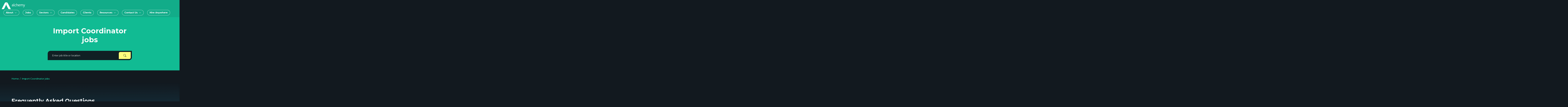

--- FILE ---
content_type: text/html
request_url: https://www.alchemygts.com/Import-Coordinator-jobs
body_size: 26487
content:
<!DOCTYPE html><html lang="en"><head><meta charSet="utf-8"/><meta name="viewport" content="initial-scale=1.0, width=device-width"/><title>Import Coordinator jobs | Alchemy Global Talent Solutions
</title><meta name="robots" content="index,follow"/><meta name="description" content="Discover exciting Import Coordinator job opportunities with Alchemy Global Talent Solutions. Join us to advance your career in global logistics and trade.
"/><meta name="twitter:card" content="summary_large_image"/><meta property="og:title" content="Import Coordinator jobs | Alchemy Global Talent Solutions
"/><meta property="og:description" content="Discover exciting Import Coordinator job opportunities with Alchemy Global Talent Solutions. Join us to advance your career in global logistics and trade.
"/><meta property="og:url" content="https://www.alchemygts.com/Import-Coordinator-jobs
"/><meta property="og:type" content="website"/><meta property="og:locale" content="en"/><link rel="canonical" href="https://www.alchemygts.com/Import-Coordinator-jobs
"/><meta name="next-head-count" content="12"/><script type="text/javascript">
                        window.hfAccountId = "bd90782e-8456-4fc7-a537-9b84b1785a67";
                        window.hfDomain = "https://api.herefish.com";
                        (function() {
                            var hf = document.createElement("script");
                            hf.type = 'text/javascript';
                            hf.async = true;
                            hf.src = window.hfDomain + '/scripts/hf.js';
                            var s = document.getElementsByTagName('script')[0];
                            s.parentNode.insertBefore(hf, s);
                        })();
                    </script><meta name="color-scheme" content="dark"/><meta name="msapplication-TileColor" content="#1aeab6"/><meta name="theme-color" content="#12191F"/><link rel="apple-touch-icon" sizes="180x180" href="/apple-touch-icon.png"/><link rel="icon" type="image/png" sizes="32x32" href="/favicon-32x32.png"/><link rel="icon" type="image/png" sizes="16x16" href="/favicon-16x16.png"/><link rel="manifest" href="/site.webmanifest"/><link rel="mask-icon" href="/safari-pinned-tab.svg" color="#5bbad5"/><link rel="preconnect" href="https://fonts.googleapis.com"/><link rel="preconnect" href="https://fonts.gstatic.com" crossorigin="true"/><meta name="google-site-verification" content="tQfRTqI1eIdQu8CphvQepMwJYdt1n5KFX-Du0C0cGYc"/><noscript><iframe src="https://www.googletagmanager.com/ns.html?id=GTM-5ZJCBQMR" height="0" width="0" style="display:none;visibility:hidden"></iframe></noscript><script> 
              (function(w,d,s,l,i){w[l]=w[l]||[];w[l].push({'gtm.start':
                new Date().getTime(),event:'gtm.js'});var f=d.getElementsByTagName(s)[0],
                j=d.createElement(s),dl=l!='dataLayer'?'&l='+l:'';j.async=true;j.src=
                'https://www.googletagmanager.com/gtm.js?id='+i+dl;f.parentNode.insertBefore(j,f);
                })(window,document,'script','dataLayer','GTM-5ZJCBQMR');
                              </script><script async="" src="https://www.googletagmanager.com/gtag/js?id=UA-37462096-1"></script><script>
            window.dataLayer = window.dataLayer || [];
            function gtag(){dataLayer.push(arguments);}
            gtag('js', new Date());
            gtag('config', 'UA-37462096-1', {
              page_path: window.location.pathname,
            });
            gtag('config', 'UA-37462096-1');
          </script><script async="" src="https://www.googletagmanager.com/gtag/js?id=G-CL8LBVLR89"></script><script>
              window.dataLayer = window.dataLayer || [];
              function gtag(){dataLayer.push(arguments);}
              gtag('js', new Date());
              gtag('config', 'G-CL8LBVLR89');
          </script><link rel="preconnect" href="https://fonts.gstatic.com" crossorigin /><link rel="preload" href="/_next/static/css/1797f68f18008e2e.css" as="style"/><link rel="stylesheet" href="/_next/static/css/1797f68f18008e2e.css" data-n-g=""/><link rel="preload" href="/_next/static/css/65aa3619a1925c9d.css" as="style"/><link rel="stylesheet" href="/_next/static/css/65aa3619a1925c9d.css" data-n-p=""/><link rel="preload" href="/_next/static/css/83ae33b36b765fea.css" as="style"/><link rel="stylesheet" href="/_next/static/css/83ae33b36b765fea.css" data-n-p=""/><noscript data-n-css=""></noscript><script defer="" nomodule="" src="/_next/static/chunks/polyfills-c67a75d1b6f99dc8.js"></script><script src="/_next/static/chunks/webpack-ed1bb04a8199805a.js" defer=""></script><script src="/_next/static/chunks/framework-d51ece3d757c7ed2.js" defer=""></script><script src="/_next/static/chunks/main-34a40b39a5a13859.js" defer=""></script><script src="/_next/static/chunks/pages/_app-95a3203c81c7a1c8.js" defer=""></script><script src="/_next/static/chunks/29107295-55db3f7ea8c5c9b7.js" defer=""></script><script src="/_next/static/chunks/136932d1-ad817ca402db11b1.js" defer=""></script><script src="/_next/static/chunks/5094-94f82b3895af94f1.js" defer=""></script><script src="/_next/static/chunks/2766-08afe989483a78aa.js" defer=""></script><script src="/_next/static/chunks/8638-3fb9b6b15c72c431.js" defer=""></script><script src="/_next/static/chunks/9902-4cd983f79b3b75f3.js" defer=""></script><script src="/_next/static/chunks/191-0da36044b072dd9f.js" defer=""></script><script src="/_next/static/chunks/pages/%5B...url_slugs%5D-cd6d6fabc99cdfed.js" defer=""></script><script src="/_next/static/XXWuZsorL7uPO4ceXahk8/_buildManifest.js" defer=""></script><script src="/_next/static/XXWuZsorL7uPO4ceXahk8/_ssgManifest.js" defer=""></script><style data-href="https://fonts.googleapis.com/css2?family=Montserrat:ital,wght@0,200;0,400;0,500;0,600;0,700;0,800;1,400&display=swap">@font-face{font-family:'Montserrat';font-style:italic;font-weight:400;font-display:swap;src:url(https://fonts.gstatic.com/l/font?kit=JTUFjIg1_i6t8kCHKm459Wx7xQYXK0vOoz6jq6R9aXw&skey=2d3c1187d5eede0f&v=v31) format('woff')}@font-face{font-family:'Montserrat';font-style:normal;font-weight:200;font-display:swap;src:url(https://fonts.gstatic.com/l/font?kit=JTUHjIg1_i6t8kCHKm4532VJOt5-QNFgpCvr6Ew9&skey=7bc19f711c0de8f&v=v31) format('woff')}@font-face{font-family:'Montserrat';font-style:normal;font-weight:400;font-display:swap;src:url(https://fonts.gstatic.com/l/font?kit=JTUHjIg1_i6t8kCHKm4532VJOt5-QNFgpCtr6Ew9&skey=7bc19f711c0de8f&v=v31) format('woff')}@font-face{font-family:'Montserrat';font-style:normal;font-weight:500;font-display:swap;src:url(https://fonts.gstatic.com/l/font?kit=JTUHjIg1_i6t8kCHKm4532VJOt5-QNFgpCtZ6Ew9&skey=7bc19f711c0de8f&v=v31) format('woff')}@font-face{font-family:'Montserrat';font-style:normal;font-weight:600;font-display:swap;src:url(https://fonts.gstatic.com/l/font?kit=JTUHjIg1_i6t8kCHKm4532VJOt5-QNFgpCu170w9&skey=7bc19f711c0de8f&v=v31) format('woff')}@font-face{font-family:'Montserrat';font-style:normal;font-weight:700;font-display:swap;src:url(https://fonts.gstatic.com/l/font?kit=JTUHjIg1_i6t8kCHKm4532VJOt5-QNFgpCuM70w9&skey=7bc19f711c0de8f&v=v31) format('woff')}@font-face{font-family:'Montserrat';font-style:normal;font-weight:800;font-display:swap;src:url(https://fonts.gstatic.com/l/font?kit=JTUHjIg1_i6t8kCHKm4532VJOt5-QNFgpCvr70w9&skey=7bc19f711c0de8f&v=v31) format('woff')}@font-face{font-family:'Montserrat';font-style:italic;font-weight:400;font-display:swap;src:url(https://fonts.gstatic.com/l/font?kit=JTUFjIg1_i6t8kCHKm459Wx7xQYXK0vOoz6jq6R9WXV0oJC8MLnbtrVK&skey=2d3c1187d5eede0f&v=v31) format('woff');unicode-range:U+0460-052F,U+1C80-1C8A,U+20B4,U+2DE0-2DFF,U+A640-A69F,U+FE2E-FE2F}@font-face{font-family:'Montserrat';font-style:italic;font-weight:400;font-display:swap;src:url(https://fonts.gstatic.com/l/font?kit=JTUFjIg1_i6t8kCHKm459Wx7xQYXK0vOoz6jq6R9WXx0oJC8MLnbtrVK&skey=2d3c1187d5eede0f&v=v31) format('woff');unicode-range:U+0301,U+0400-045F,U+0490-0491,U+04B0-04B1,U+2116}@font-face{font-family:'Montserrat';font-style:italic;font-weight:400;font-display:swap;src:url(https://fonts.gstatic.com/l/font?kit=JTUFjIg1_i6t8kCHKm459Wx7xQYXK0vOoz6jq6R9WXd0oJC8MLnbtrVK&skey=2d3c1187d5eede0f&v=v31) format('woff');unicode-range:U+0102-0103,U+0110-0111,U+0128-0129,U+0168-0169,U+01A0-01A1,U+01AF-01B0,U+0300-0301,U+0303-0304,U+0308-0309,U+0323,U+0329,U+1EA0-1EF9,U+20AB}@font-face{font-family:'Montserrat';font-style:italic;font-weight:400;font-display:swap;src:url(https://fonts.gstatic.com/l/font?kit=JTUFjIg1_i6t8kCHKm459Wx7xQYXK0vOoz6jq6R9WXZ0oJC8MLnbtrVK&skey=2d3c1187d5eede0f&v=v31) format('woff');unicode-range:U+0100-02BA,U+02BD-02C5,U+02C7-02CC,U+02CE-02D7,U+02DD-02FF,U+0304,U+0308,U+0329,U+1D00-1DBF,U+1E00-1E9F,U+1EF2-1EFF,U+2020,U+20A0-20AB,U+20AD-20C0,U+2113,U+2C60-2C7F,U+A720-A7FF}@font-face{font-family:'Montserrat';font-style:italic;font-weight:400;font-display:swap;src:url(https://fonts.gstatic.com/l/font?kit=JTUFjIg1_i6t8kCHKm459Wx7xQYXK0vOoz6jq6R9WXh0oJC8MLnbtg&skey=2d3c1187d5eede0f&v=v31) format('woff');unicode-range:U+0000-00FF,U+0131,U+0152-0153,U+02BB-02BC,U+02C6,U+02DA,U+02DC,U+0304,U+0308,U+0329,U+2000-206F,U+20AC,U+2122,U+2191,U+2193,U+2212,U+2215,U+FEFF,U+FFFD}@font-face{font-family:'Montserrat';font-style:normal;font-weight:200;font-display:swap;src:url(https://fonts.gstatic.com/s/montserrat/v31/JTUSjIg1_i6t8kCHKm459WRhyyTh89ZNpQ.woff2) format('woff2');unicode-range:U+0460-052F,U+1C80-1C8A,U+20B4,U+2DE0-2DFF,U+A640-A69F,U+FE2E-FE2F}@font-face{font-family:'Montserrat';font-style:normal;font-weight:200;font-display:swap;src:url(https://fonts.gstatic.com/s/montserrat/v31/JTUSjIg1_i6t8kCHKm459W1hyyTh89ZNpQ.woff2) format('woff2');unicode-range:U+0301,U+0400-045F,U+0490-0491,U+04B0-04B1,U+2116}@font-face{font-family:'Montserrat';font-style:normal;font-weight:200;font-display:swap;src:url(https://fonts.gstatic.com/s/montserrat/v31/JTUSjIg1_i6t8kCHKm459WZhyyTh89ZNpQ.woff2) format('woff2');unicode-range:U+0102-0103,U+0110-0111,U+0128-0129,U+0168-0169,U+01A0-01A1,U+01AF-01B0,U+0300-0301,U+0303-0304,U+0308-0309,U+0323,U+0329,U+1EA0-1EF9,U+20AB}@font-face{font-family:'Montserrat';font-style:normal;font-weight:200;font-display:swap;src:url(https://fonts.gstatic.com/s/montserrat/v31/JTUSjIg1_i6t8kCHKm459WdhyyTh89ZNpQ.woff2) format('woff2');unicode-range:U+0100-02BA,U+02BD-02C5,U+02C7-02CC,U+02CE-02D7,U+02DD-02FF,U+0304,U+0308,U+0329,U+1D00-1DBF,U+1E00-1E9F,U+1EF2-1EFF,U+2020,U+20A0-20AB,U+20AD-20C0,U+2113,U+2C60-2C7F,U+A720-A7FF}@font-face{font-family:'Montserrat';font-style:normal;font-weight:200;font-display:swap;src:url(https://fonts.gstatic.com/s/montserrat/v31/JTUSjIg1_i6t8kCHKm459WlhyyTh89Y.woff2) format('woff2');unicode-range:U+0000-00FF,U+0131,U+0152-0153,U+02BB-02BC,U+02C6,U+02DA,U+02DC,U+0304,U+0308,U+0329,U+2000-206F,U+20AC,U+2122,U+2191,U+2193,U+2212,U+2215,U+FEFF,U+FFFD}@font-face{font-family:'Montserrat';font-style:normal;font-weight:400;font-display:swap;src:url(https://fonts.gstatic.com/s/montserrat/v31/JTUSjIg1_i6t8kCHKm459WRhyyTh89ZNpQ.woff2) format('woff2');unicode-range:U+0460-052F,U+1C80-1C8A,U+20B4,U+2DE0-2DFF,U+A640-A69F,U+FE2E-FE2F}@font-face{font-family:'Montserrat';font-style:normal;font-weight:400;font-display:swap;src:url(https://fonts.gstatic.com/s/montserrat/v31/JTUSjIg1_i6t8kCHKm459W1hyyTh89ZNpQ.woff2) format('woff2');unicode-range:U+0301,U+0400-045F,U+0490-0491,U+04B0-04B1,U+2116}@font-face{font-family:'Montserrat';font-style:normal;font-weight:400;font-display:swap;src:url(https://fonts.gstatic.com/s/montserrat/v31/JTUSjIg1_i6t8kCHKm459WZhyyTh89ZNpQ.woff2) format('woff2');unicode-range:U+0102-0103,U+0110-0111,U+0128-0129,U+0168-0169,U+01A0-01A1,U+01AF-01B0,U+0300-0301,U+0303-0304,U+0308-0309,U+0323,U+0329,U+1EA0-1EF9,U+20AB}@font-face{font-family:'Montserrat';font-style:normal;font-weight:400;font-display:swap;src:url(https://fonts.gstatic.com/s/montserrat/v31/JTUSjIg1_i6t8kCHKm459WdhyyTh89ZNpQ.woff2) format('woff2');unicode-range:U+0100-02BA,U+02BD-02C5,U+02C7-02CC,U+02CE-02D7,U+02DD-02FF,U+0304,U+0308,U+0329,U+1D00-1DBF,U+1E00-1E9F,U+1EF2-1EFF,U+2020,U+20A0-20AB,U+20AD-20C0,U+2113,U+2C60-2C7F,U+A720-A7FF}@font-face{font-family:'Montserrat';font-style:normal;font-weight:400;font-display:swap;src:url(https://fonts.gstatic.com/s/montserrat/v31/JTUSjIg1_i6t8kCHKm459WlhyyTh89Y.woff2) format('woff2');unicode-range:U+0000-00FF,U+0131,U+0152-0153,U+02BB-02BC,U+02C6,U+02DA,U+02DC,U+0304,U+0308,U+0329,U+2000-206F,U+20AC,U+2122,U+2191,U+2193,U+2212,U+2215,U+FEFF,U+FFFD}@font-face{font-family:'Montserrat';font-style:normal;font-weight:500;font-display:swap;src:url(https://fonts.gstatic.com/s/montserrat/v31/JTUSjIg1_i6t8kCHKm459WRhyyTh89ZNpQ.woff2) format('woff2');unicode-range:U+0460-052F,U+1C80-1C8A,U+20B4,U+2DE0-2DFF,U+A640-A69F,U+FE2E-FE2F}@font-face{font-family:'Montserrat';font-style:normal;font-weight:500;font-display:swap;src:url(https://fonts.gstatic.com/s/montserrat/v31/JTUSjIg1_i6t8kCHKm459W1hyyTh89ZNpQ.woff2) format('woff2');unicode-range:U+0301,U+0400-045F,U+0490-0491,U+04B0-04B1,U+2116}@font-face{font-family:'Montserrat';font-style:normal;font-weight:500;font-display:swap;src:url(https://fonts.gstatic.com/s/montserrat/v31/JTUSjIg1_i6t8kCHKm459WZhyyTh89ZNpQ.woff2) format('woff2');unicode-range:U+0102-0103,U+0110-0111,U+0128-0129,U+0168-0169,U+01A0-01A1,U+01AF-01B0,U+0300-0301,U+0303-0304,U+0308-0309,U+0323,U+0329,U+1EA0-1EF9,U+20AB}@font-face{font-family:'Montserrat';font-style:normal;font-weight:500;font-display:swap;src:url(https://fonts.gstatic.com/s/montserrat/v31/JTUSjIg1_i6t8kCHKm459WdhyyTh89ZNpQ.woff2) format('woff2');unicode-range:U+0100-02BA,U+02BD-02C5,U+02C7-02CC,U+02CE-02D7,U+02DD-02FF,U+0304,U+0308,U+0329,U+1D00-1DBF,U+1E00-1E9F,U+1EF2-1EFF,U+2020,U+20A0-20AB,U+20AD-20C0,U+2113,U+2C60-2C7F,U+A720-A7FF}@font-face{font-family:'Montserrat';font-style:normal;font-weight:500;font-display:swap;src:url(https://fonts.gstatic.com/s/montserrat/v31/JTUSjIg1_i6t8kCHKm459WlhyyTh89Y.woff2) format('woff2');unicode-range:U+0000-00FF,U+0131,U+0152-0153,U+02BB-02BC,U+02C6,U+02DA,U+02DC,U+0304,U+0308,U+0329,U+2000-206F,U+20AC,U+2122,U+2191,U+2193,U+2212,U+2215,U+FEFF,U+FFFD}@font-face{font-family:'Montserrat';font-style:normal;font-weight:600;font-display:swap;src:url(https://fonts.gstatic.com/s/montserrat/v31/JTUSjIg1_i6t8kCHKm459WRhyyTh89ZNpQ.woff2) format('woff2');unicode-range:U+0460-052F,U+1C80-1C8A,U+20B4,U+2DE0-2DFF,U+A640-A69F,U+FE2E-FE2F}@font-face{font-family:'Montserrat';font-style:normal;font-weight:600;font-display:swap;src:url(https://fonts.gstatic.com/s/montserrat/v31/JTUSjIg1_i6t8kCHKm459W1hyyTh89ZNpQ.woff2) format('woff2');unicode-range:U+0301,U+0400-045F,U+0490-0491,U+04B0-04B1,U+2116}@font-face{font-family:'Montserrat';font-style:normal;font-weight:600;font-display:swap;src:url(https://fonts.gstatic.com/s/montserrat/v31/JTUSjIg1_i6t8kCHKm459WZhyyTh89ZNpQ.woff2) format('woff2');unicode-range:U+0102-0103,U+0110-0111,U+0128-0129,U+0168-0169,U+01A0-01A1,U+01AF-01B0,U+0300-0301,U+0303-0304,U+0308-0309,U+0323,U+0329,U+1EA0-1EF9,U+20AB}@font-face{font-family:'Montserrat';font-style:normal;font-weight:600;font-display:swap;src:url(https://fonts.gstatic.com/s/montserrat/v31/JTUSjIg1_i6t8kCHKm459WdhyyTh89ZNpQ.woff2) format('woff2');unicode-range:U+0100-02BA,U+02BD-02C5,U+02C7-02CC,U+02CE-02D7,U+02DD-02FF,U+0304,U+0308,U+0329,U+1D00-1DBF,U+1E00-1E9F,U+1EF2-1EFF,U+2020,U+20A0-20AB,U+20AD-20C0,U+2113,U+2C60-2C7F,U+A720-A7FF}@font-face{font-family:'Montserrat';font-style:normal;font-weight:600;font-display:swap;src:url(https://fonts.gstatic.com/s/montserrat/v31/JTUSjIg1_i6t8kCHKm459WlhyyTh89Y.woff2) format('woff2');unicode-range:U+0000-00FF,U+0131,U+0152-0153,U+02BB-02BC,U+02C6,U+02DA,U+02DC,U+0304,U+0308,U+0329,U+2000-206F,U+20AC,U+2122,U+2191,U+2193,U+2212,U+2215,U+FEFF,U+FFFD}@font-face{font-family:'Montserrat';font-style:normal;font-weight:700;font-display:swap;src:url(https://fonts.gstatic.com/s/montserrat/v31/JTUSjIg1_i6t8kCHKm459WRhyyTh89ZNpQ.woff2) format('woff2');unicode-range:U+0460-052F,U+1C80-1C8A,U+20B4,U+2DE0-2DFF,U+A640-A69F,U+FE2E-FE2F}@font-face{font-family:'Montserrat';font-style:normal;font-weight:700;font-display:swap;src:url(https://fonts.gstatic.com/s/montserrat/v31/JTUSjIg1_i6t8kCHKm459W1hyyTh89ZNpQ.woff2) format('woff2');unicode-range:U+0301,U+0400-045F,U+0490-0491,U+04B0-04B1,U+2116}@font-face{font-family:'Montserrat';font-style:normal;font-weight:700;font-display:swap;src:url(https://fonts.gstatic.com/s/montserrat/v31/JTUSjIg1_i6t8kCHKm459WZhyyTh89ZNpQ.woff2) format('woff2');unicode-range:U+0102-0103,U+0110-0111,U+0128-0129,U+0168-0169,U+01A0-01A1,U+01AF-01B0,U+0300-0301,U+0303-0304,U+0308-0309,U+0323,U+0329,U+1EA0-1EF9,U+20AB}@font-face{font-family:'Montserrat';font-style:normal;font-weight:700;font-display:swap;src:url(https://fonts.gstatic.com/s/montserrat/v31/JTUSjIg1_i6t8kCHKm459WdhyyTh89ZNpQ.woff2) format('woff2');unicode-range:U+0100-02BA,U+02BD-02C5,U+02C7-02CC,U+02CE-02D7,U+02DD-02FF,U+0304,U+0308,U+0329,U+1D00-1DBF,U+1E00-1E9F,U+1EF2-1EFF,U+2020,U+20A0-20AB,U+20AD-20C0,U+2113,U+2C60-2C7F,U+A720-A7FF}@font-face{font-family:'Montserrat';font-style:normal;font-weight:700;font-display:swap;src:url(https://fonts.gstatic.com/s/montserrat/v31/JTUSjIg1_i6t8kCHKm459WlhyyTh89Y.woff2) format('woff2');unicode-range:U+0000-00FF,U+0131,U+0152-0153,U+02BB-02BC,U+02C6,U+02DA,U+02DC,U+0304,U+0308,U+0329,U+2000-206F,U+20AC,U+2122,U+2191,U+2193,U+2212,U+2215,U+FEFF,U+FFFD}@font-face{font-family:'Montserrat';font-style:normal;font-weight:800;font-display:swap;src:url(https://fonts.gstatic.com/s/montserrat/v31/JTUSjIg1_i6t8kCHKm459WRhyyTh89ZNpQ.woff2) format('woff2');unicode-range:U+0460-052F,U+1C80-1C8A,U+20B4,U+2DE0-2DFF,U+A640-A69F,U+FE2E-FE2F}@font-face{font-family:'Montserrat';font-style:normal;font-weight:800;font-display:swap;src:url(https://fonts.gstatic.com/s/montserrat/v31/JTUSjIg1_i6t8kCHKm459W1hyyTh89ZNpQ.woff2) format('woff2');unicode-range:U+0301,U+0400-045F,U+0490-0491,U+04B0-04B1,U+2116}@font-face{font-family:'Montserrat';font-style:normal;font-weight:800;font-display:swap;src:url(https://fonts.gstatic.com/s/montserrat/v31/JTUSjIg1_i6t8kCHKm459WZhyyTh89ZNpQ.woff2) format('woff2');unicode-range:U+0102-0103,U+0110-0111,U+0128-0129,U+0168-0169,U+01A0-01A1,U+01AF-01B0,U+0300-0301,U+0303-0304,U+0308-0309,U+0323,U+0329,U+1EA0-1EF9,U+20AB}@font-face{font-family:'Montserrat';font-style:normal;font-weight:800;font-display:swap;src:url(https://fonts.gstatic.com/s/montserrat/v31/JTUSjIg1_i6t8kCHKm459WdhyyTh89ZNpQ.woff2) format('woff2');unicode-range:U+0100-02BA,U+02BD-02C5,U+02C7-02CC,U+02CE-02D7,U+02DD-02FF,U+0304,U+0308,U+0329,U+1D00-1DBF,U+1E00-1E9F,U+1EF2-1EFF,U+2020,U+20A0-20AB,U+20AD-20C0,U+2113,U+2C60-2C7F,U+A720-A7FF}@font-face{font-family:'Montserrat';font-style:normal;font-weight:800;font-display:swap;src:url(https://fonts.gstatic.com/s/montserrat/v31/JTUSjIg1_i6t8kCHKm459WlhyyTh89Y.woff2) format('woff2');unicode-range:U+0000-00FF,U+0131,U+0152-0153,U+02BB-02BC,U+02C6,U+02DA,U+02DC,U+0304,U+0308,U+0329,U+2000-206F,U+20AC,U+2122,U+2191,U+2193,U+2212,U+2215,U+FEFF,U+FFFD}</style></head><body><div id="__next"><header id="Header" class="main-header"><nav class="navbar"><div class="container-fluid"><a href="/" aria-label="Alchemy Recruitment" class="navbar-brand"><svg width="166" height="48" fill="none" xmlns="http://www.w3.org/2000/svg"><g clip-path="url(#logo_svg__a)" fill="#fff"><path d="m80.608 21.088-2.677.086c-2.422.086-3.39.915-3.39 2.402 0 1.372.854 2.488 2.621 2.488 1.768 0 2.82-.89 3.448-1.544v-3.432h-.002Zm.656 6.492-.542-1.315c-.825.8-2.137 1.6-4.13 1.6-2.195 0-4.132-1.573-4.132-4.147 0-2.574 1.852-4.291 5.416-4.404l2.734-.086V18.6c0-2.317-1.198-3.089-2.906-3.089-1.709 0-2.82.714-3.533 1.26l-.857-1.516c1.625-1.173 3.05-1.545 4.76-1.545 2.564 0 4.616 1.116 4.616 4.576v4.117c0 3.831.115 4.748.284 5.177h-1.71ZM88.645 27.865c-1.653 0-2.364-1.059-2.364-2.488V7.334h2.08v17.1c0 1.287.313 1.546 1.11 1.546.14 0 .371 0 .713-.087l.255 1.514c-.627.316-1.111.458-1.794.458ZM98.276 27.865c-4.132 0-6.267-3.23-6.267-6.892 0-3.66 2.164-7.263 6.666-7.263 1.224 0 2.507.341 3.419.858v1.973a6.453 6.453 0 0 0-3.505-1.001c-2.82 0-4.475 2.26-4.475 5.319 0 3.058 1.653 5.205 4.418 5.205 1.481 0 2.534-.486 3.362-1l.654 1.486c-.996.657-2.535 1.315-4.274 1.315M113.599 27.58v-8.408c0-1.686-.314-3.489-2.421-3.489-1.623 0-3.021 1.145-4.102 2.115v9.78h-2.08V7.334h2.08v8.32c1.482-1.144 2.82-1.944 4.7-1.944 1.881 0 3.904 1.258 3.904 4.947v8.923h-2.081ZM124.171 15.483c-1.995 0-3.25 1.772-3.25 3.917h6.354c0-1.887-1.055-3.917-3.106-3.917m-3.276 5.691c0 2.574 1.481 4.861 4.475 4.861 1.138 0 2.393-.457 3.19-.974l.626 1.432c-.969.8-2.678 1.372-4.245 1.372-4.216 0-6.268-3.46-6.268-7.318 0-3.859 2.222-6.837 5.471-6.837 3.476 0 5.387 2.773 5.387 6.978v.486H120.893ZM149.531 27.58v-8.922c0-1.803-.37-3.06-2.166-3.06-1.796 0-3.219 1.142-4.273 2.087.026.228.026.513.026.772v9.12h-2.08v-8.864c0-1.803-.427-3.118-2.193-3.118-1.765 0-3.161 1.143-4.246 2.117v9.866h-2.079V14.055h1.738l.286 1.629c1.794-1.43 3.39-1.974 4.843-1.974 1.651 0 2.849.915 3.304 2.259 1.482-1.372 3.362-2.259 4.929-2.259 2.05 0 3.989 1.001 3.989 4.232v9.638h-2.078ZM160.873 28.866c-1.596 4.632-3.675 5.49-5.898 5.49-1.11 0-1.794-.2-2.45-.485l.513-1.629c.513.255 1.138.427 1.965.427 1.682 0 3.191-1.344 4.19-4.945l-6.07-13.669h2.224l4.812 11.066h.088l3.675-11.066h2.08l-5.129 14.811ZM65.17 48 43.2 4.672l-.583-1.252h-.006a1.903 1.903 0 0 0-1.724-1.108c-.764 0-1.382.433-1.697 1.058L32.6 17.395l13.63 26.276s.36.626 1.102 1.4a8.968 8.968 0 0 0 6.627 2.925l.267-.015c5.324 0 10.946.015 10.946.015"></path><path d="M39.198 0H29.103c-.646 0-1.247.113-1.811.289a7.63 7.63 0 0 0-1.08.38 7.567 7.567 0 0 0-3.746 3.652c-.33.508-.504.854-.504.854L0 47.977s6.172-.011 10.57.021h.007l.006.002h.044a9.027 9.027 0 0 0 7.901-4.777c.817-1.309 1.286-2.375 1.286-2.375S32.936 13.65 37.115 4.961l.974-2.073.008.01a3.093 3.093 0 0 1 2.805-1.815c.14 0 .274.023.408.042C40.828.501 40.186.015 39.194 0"></path></g><defs><clipPath id="logo_svg__a"><path fill="#fff" d="M0 0h166v48H0z"></path></clipPath></defs></svg></a><nav id="PrimaryNav" class="primary-nav d-none d-sm-none d-md-block" role="navigation"><ul class="primary-nav--list"><li class="primary-nav--list--item dropdown"><a class="nav-btn " href="/about-us">About</a><div class="mega-menu"><div class="inner"><div class="left"><p class="h3">About Alchemy</p><p>Learn more about Alchemy&#x27;s global talent solutions offerings</p><a href="/about-us" class="primaryBtn">Let&#x27;s go!</a></div><div class="right"><ul class="dd-menu"><li class="dd-menu--item"><a class="" href="/candidates">Candidates</a></li><li class="dd-menu--item"><a class="" href="/clients/hire-anywhere">Hire Anywhere</a></li><li class="dd-menu--item"><a class="" href="/clients">Clients</a></li><li class="dd-menu--item"><a class="" href="/join-us">Join Us</a></li><li class="dd-menu--item"><a class="" href="/jobs">Jobs</a></li><li class="dd-menu--item"><a class="" href="/meet-the-team">Meet the Team</a></li><li class="dd-menu--item"><a class="" href="/specialisms">Sectors</a></li></ul></div></div></div></li><li class="primary-nav--list--item"><a class="nav-btn " href="/jobs">Jobs</a></li><li class="primary-nav--list--item dropdown"><a class="nav-btn " href="/specialisms">Sectors</a><div class="mega-menu"><div class="inner"><div class="left"><p class="h3">Sectors</p><p>Learn more about the sectors Alchemy specialises in globally</p><a class="primaryBtn" href="/specialisms">Let&#x27;s go!</a></div><div class="right"><ul class="dd-menu"><li id="global-mobility" class="dd-menu--item"><a class="" href="/specialisms/global-mobility">Global Mobility</a></li><li id="legal-compliance" class="dd-menu--item"><a class="" href="/specialisms/legal-compliance">Legal &amp; Compliance</a></li><li id="relocation-services" class="dd-menu--item"><a class="" href="/specialisms/relocation-services">Relocation Services</a></li><li id="moving-services" class="dd-menu--item"><a class="" href="/specialisms/moving-services">Moving Services</a></li><li id="shipping" class="dd-menu--item"><a class="" href="/specialisms/shipping">Shipping</a></li><li id="fine-art-gallery" class="dd-menu--item"><a class="" href="/specialisms/fine-art-gallery">Fine Art &amp; Art Gallery</a></li><li id="immigration-legal" class="dd-menu--item"><a class="" href="/specialisms/immigration-legal">Immigration</a></li><li id="technology" class="dd-menu--item"><a class="" href="/specialisms/technology">Tech</a></li><li id="corporate-housing" class="dd-menu--item"><a class="" href="/specialisms/corporate-housing">Corporate Housing</a></li><li id="total-reward" class="dd-menu--item"><a class="" href="/specialisms/total-reward">Total Rewards</a></li><li id="human-resources" class="dd-menu--item"><a class="" href="/specialisms/human-resources">Human Resources</a></li><li id="finance" class="dd-menu--item"><a class="" href="/specialisms/finance">Finance</a></li><li id="logistics" class="dd-menu--item"><a class="" href="/specialisms/logistics">Logistics</a></li><li id="aerospace" class="dd-menu--item"><a class="" href="/specialisms/aerospace">Aerospace</a></li><li id="corporate-strategic-intelligence" class="dd-menu--item"><a class="" href="/specialisms/corporate-strategic-intelligence">Corporate Strategy</a></li><li id="clean-energy" class="dd-menu--item"><a class="" href="/specialisms/clean-energy">Clean Energy</a></li></ul></div></div></div></li><li class="primary-nav--list--item"><a class="nav-btn " href="/candidates">Candidates</a></li><li class="primary-nav--list--item"><a class="nav-btn " href="/clients">Clients</a></li><li class="primary-nav--list--item dropdown"><div class="nav-btn">Resources</div><div class="mega-menu"><div class="inner"><div class="left"><p class="h3">Resources</p><p>Access our company news and sector insights</p></div><div class="right"><ul class="dd-menu"><li class="dd-menu--item"><a href="/blogs">Blogs &amp; Insights</a></li><li class="dd-menu--item"><a href="/recruitment-salary-guides">Recruitment &amp; Salary Guides</a></li></ul></div></div></div></li><li class="primary-nav--list--item dropdown"><div class="nav-btn">Contact Us</div><div class="mega-menu"><div class="inner"><div class="left"><p class="h3">Contact Us</p><a href="/contact" class="primaryBtn mt-2">Let&#x27;s go!</a></div><div class="right"><ul class="dd-menu"><li class="dd-menu--item"><a href="/submit-vacancy">Submit Vacancy</a></li><li class="dd-menu--item"><a href="/upload-cv">Upload CV / Resume</a></li></ul></div></div></div></li><li class="primary-nav--list--item"><a class="nav-btn " href="/clients/hire-anywhere">Hire Anywhere</a></li></ul></nav><button aria-label="Toggle navigation" type="button" class="navbar-toggler"><span class="navbar-toggler-icon"></span></button><div class="collapse navbar-collapse"><ul role="navigation" class="me-auto navbar-nav"><li class="dropdown nav-item"><a aria-haspopup="true" href="#" class="dropdown-toggle nav-link" aria-expanded="false">About</a><div tabindex="-1" role="menu" aria-hidden="true" class="dropdown-menu dropdown-menu-end"><button type="button" tabindex="0" role="menuitem" class="dropdown-item"><a href="/about-us" class="nav-link">About</a></button><button type="button" tabindex="0" role="menuitem" class="dropdown-item"><a href="/candidates" class="nav-link">Candidates</a></button><button type="button" tabindex="0" role="menuitem" class="dropdown-item"><a href="/clients/hire-anywhere" class="nav-link">Hire Anywhere</a></button><button type="button" tabindex="0" role="menuitem" class="dropdown-item"><a href="/clients" class="nav-link">Clients</a></button><button type="button" tabindex="0" role="menuitem" class="dropdown-item"><a href="/join-us" class="nav-link">Join Us</a></button><button type="button" tabindex="0" role="menuitem" class="dropdown-item"><a href="/jobs" class="nav-link">Jobs</a></button><button type="button" tabindex="0" role="menuitem" class="dropdown-item"><a href="/meet-the-team" class="nav-link">Meet the Team</a></button><button type="button" tabindex="0" role="menuitem" class="dropdown-item"><a href="/specialisms" class="nav-link">Sectors</a></button></div></li><li class="nav-item"><a href="/jobs" class="nav-link">Jobs</a></li><li class="dropdown nav-item"><a aria-haspopup="true" href="#" class="dropdown-toggle nav-link" aria-expanded="false">Sectors</a><div tabindex="-1" role="menu" aria-hidden="true" class="dropdown-menu dropdown-menu-end"><button type="button" tabindex="0" role="menuitem" class="dropdown-item"><a id="global-mobility" href="/specialisms/global-mobility" class="nav-link">Global Mobility</a></button><button type="button" tabindex="0" role="menuitem" class="dropdown-item"><a id="legal-compliance" href="/specialisms/legal-compliance" class="nav-link">Legal &amp; Compliance</a></button><button type="button" tabindex="0" role="menuitem" class="dropdown-item"><a id="relocation-services" href="/specialisms/relocation-services" class="nav-link">Relocation Services</a></button><button type="button" tabindex="0" role="menuitem" class="dropdown-item"><a id="moving-services" href="/specialisms/moving-services" class="nav-link">Moving Services</a></button><button type="button" tabindex="0" role="menuitem" class="dropdown-item"><a id="shipping" href="/specialisms/shipping" class="nav-link">Shipping</a></button><button type="button" tabindex="0" role="menuitem" class="dropdown-item"><a id="fine-art-gallery" href="/specialisms/fine-art-gallery" class="nav-link">Fine Art &amp; Art Gallery</a></button><button type="button" tabindex="0" role="menuitem" class="dropdown-item"><a id="immigration-legal" href="/specialisms/immigration-legal" class="nav-link">Immigration</a></button><button type="button" tabindex="0" role="menuitem" class="dropdown-item"><a id="technology" href="/specialisms/technology" class="nav-link">Tech</a></button><button type="button" tabindex="0" role="menuitem" class="dropdown-item"><a id="corporate-housing" href="/specialisms/corporate-housing" class="nav-link">Corporate Housing</a></button><button type="button" tabindex="0" role="menuitem" class="dropdown-item"><a id="total-reward" href="/specialisms/total-reward" class="nav-link">Total Rewards</a></button><button type="button" tabindex="0" role="menuitem" class="dropdown-item"><a id="human-resources" href="/specialisms/human-resources" class="nav-link">Human Resources</a></button><button type="button" tabindex="0" role="menuitem" class="dropdown-item"><a id="finance" href="/specialisms/finance" class="nav-link">Finance</a></button><button type="button" tabindex="0" role="menuitem" class="dropdown-item"><a id="logistics" href="/specialisms/logistics" class="nav-link">Logistics</a></button><button type="button" tabindex="0" role="menuitem" class="dropdown-item"><a id="aerospace" href="/specialisms/aerospace" class="nav-link">Aerospace</a></button><button type="button" tabindex="0" role="menuitem" class="dropdown-item"><a id="corporate-strategic-intelligence" href="/specialisms/corporate-strategic-intelligence" class="nav-link">Corporate Strategy</a></button><button type="button" tabindex="0" role="menuitem" class="dropdown-item"><a id="clean-energy" href="/specialisms/clean-energy" class="nav-link">Clean Energy</a></button></div></li><li class="nav-item"><a href="/candidates" class="nav-link">Candidates</a></li><li class="nav-item"><a href="/clients" class="nav-link">Clients</a></li><li class="dropdown nav-item"><a aria-haspopup="true" href="#" class="dropdown-toggle nav-link" aria-expanded="false">Resources</a><div tabindex="-1" role="menu" aria-hidden="true" class="dropdown-menu dropdown-menu-end"><button type="button" tabindex="0" role="menuitem" class="dropdown-item"><a href="/blogs" class="nav-link">Blogs &amp; Insights</a><a href="/recruitment-salary-guides" class="nav-link">Recruitment &amp; Salary Guides</a></button></div></li><li class="dropdown nav-item"><a aria-haspopup="true" href="#" class="dropdown-toggle nav-link" aria-expanded="false">Contact Us</a><div tabindex="-1" role="menu" aria-hidden="true" class="dropdown-menu dropdown-menu-end"><button type="button" tabindex="0" role="menuitem" class="dropdown-item"><a href="/submit-vacancy" class="nav-link">Submit Vacancy</a></button><button type="button" tabindex="0" role="menuitem" class="dropdown-item"><a href="/upload-cv" class="nav-link">Upload CV / Resume</a></button></div></li><li class="nav-item"><a href="/clients/hire-anywhere" class="nav-link">Hire Anywhere</a></li></ul></div></div></nav></header><main><section id="SubBanner" class="sub-banner clearfix"><figure class="position-relative m-0 overflow-hidden"><span style="width:100%;height:100%;display:inline-block;user-select:none;pointer-events:none;position:relative;top:0;left:0;z-index:initial"><span style="backface-visibility:hidden;position:relative;width:100%;height:100%;display:inline-block;user-select:initial;pointer-events:initial"><img class="img-fluid" src="/images/green-bg-image.png" alt="Sub banner"/></span></span></figure><div class="content-wrapper position-absolute text-center"><article class="slideUp undefined"><br/><br/><br/><br/><br/><br/><h1><strong>Import Coordinator jobs</strong></h1><div class="inline-search slideUp yellow"><div id="job-search" class="js-container"><div class="js-form js-panel-border"><div class="js-total-count"></div><div class="js-form-input-wrapper"><div class="js-input-wrapper js-input-wrapper-query"><input type="text" placeholder="Enter job title or location" class="js-input js-input-query" value=""/></div><button class="js-button"><i class="bi bi-search"></i></button></div></div><div class="js-columns-container"></div></div></div></article></div></section><div class="container"><nav class="pt-5" aria-label="breadcrumb"><ol class="breadcrumb text-center"><li class="breadcrumb-item"><a href="/">Home</a></li><li class="breadcrumb-item active" aria-current="page">Import Coordinator jobs</li></ol></nav></div><main id="SEOPage" class="mb-5"><section class="page-content"><div class="section-inner"><div class="container"><div class="row justify-content-center"><div class="col-12 col-sm-12"><article><h2>​Frequently Asked Questions</h2>
<p>1. What does an import coordinator do?</p>
<p>An import coordinator is responsible for the coordination and management of import/export activities within an organization. This includes the development and implementation of import/export policies and procedures, as well as the management of import/export documentation and shipments. The import coordinator also works closely with other departments within the organization to ensure that all import/export activities are in compliance with applicable laws and regulations.</p>
<p>2. What are the responsibilities of an import coordinator?</p>
<p>&nbsp;</p>
<p>The responsibilities of an import coordinator can vary depending on the company, but typically include overseeing the import process from start to finish, ensuring that shipments are arriving on time and coordinating with suppliers, freight forwarders, customs brokers, and other parties involved in the process. They may also be responsible for maintaining import documentation and records, and ensuring that all import regulations are being followed.</p>
<p>3. What skills are necessary to be an import coordinator?</p>
<p>The skills necessary to be an import coordinator are firstly communication. You will need to be able to communicate effectively with suppliers, customers, and other members of your team. This includes being able to negotiate terms and prices, as well as keeping everyone updated on the status of orders and shipments. Secondly, organisational. You will need to be highly organized in order to keep track of all the details involved in each shipment.&nbsp;&nbsp;&nbsp;&nbsp;&nbsp;&nbsp;&nbsp;&nbsp;&nbsp;&nbsp;&nbsp;&nbsp;</p></article></div></div><div class="row justify-content-center mt-5"><div class="col-12 col-md-6 col-xl-4 col-xxxl-3 my-2"><div class="seo-widget"><h4 class="seo-widget--title primary-text">Popular keywords</h4><div class="seo-widget--list"><p><a href="https://www.alchemygts.com/Import-Analyst-jobs">Import Analyst Jobs</a></p>
<p><a href="https://www.alchemygts.com/Import-Clerk-jobs">Import Clerk Jobs</a></p>
<p><a href="https://www.alchemygts.com/Import-Manager-jobs">Import Manager Jobs</a></p>
<p><a href="https://www.alchemygts.com/Export-Clerk-jobs">Export Clerk Jobs</a></p>
<p><a href="https://www.alchemygts.com/export-coordinator-jobs">Export Coordinator Jobs</a></p>
<p><a href="https://www.alchemygts.com/freight-forwarder-project-coordinator-jobs">Freight Forwarder Project Coordinator Jobs</a></p>
<p><a href="https://www.alchemygts.com/freight-forwarding-specialist-jobs">Freight Forwarding Specialist Jobs</a></p>
<p><a href="https://www.alchemygts.com/freight-forwarding-supervisor-jobs">Freight Forwarding Supervisor Jobs</a></p>
<p><a href="https://www.alchemygts.com/project-cargo-jobs">Project Cargo Jobs&nbsp;</a></p></div></div></div><div class="col-12 col-md-6 col-xl-4 col-xxxl-3 my-2"><div class="seo-widget"><h4 class="seo-widget--title primary-text">Popular Sectors</h4><div class="seo-widget--list"><p><code><a href="https://www.alchemygts.com/specialisms/shipping" target="_blank" rel="noopener">Shipping</a></code></p></div></div></div></div></div></div></section></main></main><footer id="Footer"><div class="container"><div class="row"><div class="col-12"><ul class="list-unstyled site-map d-flex align-items justify-content-between"><li><a href="/">Home</a></li><li><a href="/specialisms">Specialisms</a></li><li><a href="/join-us">Join us</a></li><li><a href="/clients/hire-anywhere">Hire Anywhere</a></li><li><a href="/contact">Contact Us</a></li></ul></div><div class="col-12 col-sm-12 col-md-9 col-lg-6 text-center text-md-start footer-content"><div class="footer-logo"><a class="logo" aria-label="Electus Recruitment" href="/"><svg width="166" height="48" fill="none" xmlns="http://www.w3.org/2000/svg"><g clip-path="url(#logo_svg__a)" fill="#fff"><path d="m80.608 21.088-2.677.086c-2.422.086-3.39.915-3.39 2.402 0 1.372.854 2.488 2.621 2.488 1.768 0 2.82-.89 3.448-1.544v-3.432h-.002Zm.656 6.492-.542-1.315c-.825.8-2.137 1.6-4.13 1.6-2.195 0-4.132-1.573-4.132-4.147 0-2.574 1.852-4.291 5.416-4.404l2.734-.086V18.6c0-2.317-1.198-3.089-2.906-3.089-1.709 0-2.82.714-3.533 1.26l-.857-1.516c1.625-1.173 3.05-1.545 4.76-1.545 2.564 0 4.616 1.116 4.616 4.576v4.117c0 3.831.115 4.748.284 5.177h-1.71ZM88.645 27.865c-1.653 0-2.364-1.059-2.364-2.488V7.334h2.08v17.1c0 1.287.313 1.546 1.11 1.546.14 0 .371 0 .713-.087l.255 1.514c-.627.316-1.111.458-1.794.458ZM98.276 27.865c-4.132 0-6.267-3.23-6.267-6.892 0-3.66 2.164-7.263 6.666-7.263 1.224 0 2.507.341 3.419.858v1.973a6.453 6.453 0 0 0-3.505-1.001c-2.82 0-4.475 2.26-4.475 5.319 0 3.058 1.653 5.205 4.418 5.205 1.481 0 2.534-.486 3.362-1l.654 1.486c-.996.657-2.535 1.315-4.274 1.315M113.599 27.58v-8.408c0-1.686-.314-3.489-2.421-3.489-1.623 0-3.021 1.145-4.102 2.115v9.78h-2.08V7.334h2.08v8.32c1.482-1.144 2.82-1.944 4.7-1.944 1.881 0 3.904 1.258 3.904 4.947v8.923h-2.081ZM124.171 15.483c-1.995 0-3.25 1.772-3.25 3.917h6.354c0-1.887-1.055-3.917-3.106-3.917m-3.276 5.691c0 2.574 1.481 4.861 4.475 4.861 1.138 0 2.393-.457 3.19-.974l.626 1.432c-.969.8-2.678 1.372-4.245 1.372-4.216 0-6.268-3.46-6.268-7.318 0-3.859 2.222-6.837 5.471-6.837 3.476 0 5.387 2.773 5.387 6.978v.486H120.893ZM149.531 27.58v-8.922c0-1.803-.37-3.06-2.166-3.06-1.796 0-3.219 1.142-4.273 2.087.026.228.026.513.026.772v9.12h-2.08v-8.864c0-1.803-.427-3.118-2.193-3.118-1.765 0-3.161 1.143-4.246 2.117v9.866h-2.079V14.055h1.738l.286 1.629c1.794-1.43 3.39-1.974 4.843-1.974 1.651 0 2.849.915 3.304 2.259 1.482-1.372 3.362-2.259 4.929-2.259 2.05 0 3.989 1.001 3.989 4.232v9.638h-2.078ZM160.873 28.866c-1.596 4.632-3.675 5.49-5.898 5.49-1.11 0-1.794-.2-2.45-.485l.513-1.629c.513.255 1.138.427 1.965.427 1.682 0 3.191-1.344 4.19-4.945l-6.07-13.669h2.224l4.812 11.066h.088l3.675-11.066h2.08l-5.129 14.811ZM65.17 48 43.2 4.672l-.583-1.252h-.006a1.903 1.903 0 0 0-1.724-1.108c-.764 0-1.382.433-1.697 1.058L32.6 17.395l13.63 26.276s.36.626 1.102 1.4a8.968 8.968 0 0 0 6.627 2.925l.267-.015c5.324 0 10.946.015 10.946.015"></path><path d="M39.198 0H29.103c-.646 0-1.247.113-1.811.289a7.63 7.63 0 0 0-1.08.38 7.567 7.567 0 0 0-3.746 3.652c-.33.508-.504.854-.504.854L0 47.977s6.172-.011 10.57.021h.007l.006.002h.044a9.027 9.027 0 0 0 7.901-4.777c.817-1.309 1.286-2.375 1.286-2.375S32.936 13.65 37.115 4.961l.974-2.073.008.01a3.093 3.093 0 0 1 2.805-1.815c.14 0 .274.023.408.042C40.828.501 40.186.015 39.194 0"></path></g><defs><clipPath id="logo_svg__a"><path fill="#fff" d="M0 0h166v48H0z"></path></clipPath></defs></svg></a></div><div class="details mb-3"><a class="phone" target="_blank" href="tel:+44 (0) 1376 322045">+44 (0) 1376 322045</a><a class="email" target="_blank" href="mailto:info@alchemygts.com">info@alchemygts.com</a><address class="address"><p>Freeport Office Village, Alchemy House, Braintree, Essex, CM77 8YG</p></address></div></div></div><div class="footer-bottom"><div class="d-flex justify-content-between align-items-center"><div class="left"><ul class="d-flex list-unstyled policy-nav"><li><a href="/privacy-policy"><small>Privacy</small></a></li><li><a href="/cookies"><small>Cookies</small></a></li><li><a href="/diversity-and-inclusion"><small>Diversity &amp; Inclusion</small></a></li><li><a href="/site-map"><small>Site Map</small></a></li></ul><small>© Copyright <!-- -->2026<!-- --> Alchemy. All rights reserved</small></div><div class="right text-center text-md-end"><div class="social-links d-flex align-items-center"><a class="linkedin" target="_blank" rel="noreferrer" aria-label="Follow us on Linkedin" href="https://www.linkedin.com/company/alchemy-global-talent-solutions/"><i class="bi bi-linkedin"></i></a><a class="facebook" target="_blank" rel="noreferrer" aria-label="Follow us on Facebook" href="https://www.facebook.com/AlchemyGTS/"><i class="bi bi-facebook"></i></a></div><a class="credit" href="https://www.sourceflow.co.uk/">Site by <span id="sourceFlow">SourceFlow</span></a></div></div></div></div></footer></div><script id="__NEXT_DATA__" type="application/json">{"props":{"pageProps":{"global":{"specialisms.finance.consultants.title":"\u003cp class=\"text-center h2\"\u003e\u003cstrong\u003eOur Alchemists\u003c/strong\u003e\u003cbr\u003e\u003c/p\u003e","specialisms.data.bloghub.title":"\u003cp class=\"h2\"\u003eBlog Hub\u003c/p\u003e","interview-advice.page.conent":"\u003ch2\u003e\u003cb\u003ePreparing for your Interview\u003c/b\u003e\u003c/h2\u003e    \u003cp\u003eHere are some interview tips and techniques tips the will help support your interview success\u003c/p\u003e\u003cbr\u003e    \u003cp class=\"h5\"\u003e        \u003cb\u003eResearch\u003c/b\u003e    \u003c/p\u003e    \u003cp class=\"MsoNoSpacing\"\u003e\u003cspan\u003eResearching the company you are interviewing with is crucial and don't forget to show you've done your research too!\u003c/span\u003e\u003cbr\u003e\u003cspan\u003eGreat ways to research a business is via their website and on LinkedIn. \u003c/span\u003e\u003c/p\u003e    \u003cp\u003e\u003cspan\u003eKey areas to research are:\u003c/span\u003e\u003c/p\u003e    \u003cul\u003e        \u003cli\u003eHistory of the Company\u003c/li\u003e        \u003cli\u003eLocation(s) of the Company\u003c/li\u003e        \u003cli\u003eServices/Products the Company offers\u003c/li\u003e        \u003cli\u003eSize of the Company\u003c/li\u003e        \u003cli\u003eBusiness Objectives\u003c/li\u003e        \u003cli\u003eCompany values\u003c/li\u003e        \u003cli\u003ePlans for the future\u003c/li\u003e    \u003c/ul\u003e    \u003cp\u003eIf you know who you are interviewing with, don't be afraid to check them out too!\u003cbr\u003eReview their career history and background on LinkedIn, you never know your paths may have even crossed before.\u003c/p\u003e    \u003cp class=\"h5\"\u003e        \u003cbr\u003e        \u003cb\u003ePreparing Questions \u003c/b\u003e    \u003c/p\u003e    \u003cp class=\"MsoNoSpacing\"\u003e\u003cspan\u003eYou should always prepare questions ahead of your interview, this will also help reflect your interest in the position and business.\u003c/span\u003e\u003cbr\u003eDon't be afraid to \u003cspan\u003eask questions about the company, the role and even the individual(s) you are interviewing with.\u003c/span\u003e\u003cbr\u003e\u003cbr\u003eExample questions you can ask during your interviewer are:\u003c/p\u003e    \u003cul\u003e        \u003cli\u003eWhat would a typical day look like in this role?\u003c/li\u003e        \u003cli\u003eWhat are the biggest challenges this role would face?\u003c/li\u003e        \u003cli\u003eWhat are the main key skills required to be successful in this role?\u003c/li\u003e        \u003cli\u003eWhy do you enjoy working for the business?\u003c/li\u003e        \u003cli\u003e​What are the company's growth plans for the next few years?\u003c/li\u003e        \u003cli\u003eIs this a new position or a replacement hire?\u003c/li\u003e        \u003cli\u003eHow big is the team?\u003c/li\u003e        \u003cli\u003eAre there any opportunities for future progression and development?\u003c/li\u003e        \u003cli\u003eWhat are the company's key selling points?\u003c/li\u003e    \u003c/ul\u003e\u003cbr\u003e    \u003cp class=\"h5\"\u003e        \u003cb\u003e​Practise your Answers\u003c/b\u003e    \u003c/p\u003e    \u003cp\u003eIt's common for companies to ask a few 'generalist' questions about you, practise and prepare some answers to ensure you don't get caught off guard. It is also a great idea to note down your key strengths and achievements so you don't forget to share these during the interview.\u003c/p\u003e    \u003cp\u003e\u003cb\u003eQuestions that often come up are:\u003c/b\u003e\u003c/p\u003e    \u003cul\u003e        \u003cli\u003eWhere do you see yourself in five years?\u003c/li\u003e        \u003cli\u003eWhat made you join this industry?\u003c/li\u003e        \u003cli\u003eWhy would you like to work for our company?\u003c/li\u003e        \u003cli\u003eWhat have you learned in your career?\u003c/li\u003e        \u003cli\u003eWhat are your weaknesses and what are your strengths?\u003c/li\u003e        \u003cli\u003eCan you talk me through your career history so far?\u003c/li\u003e        \u003cli\u003eHow does this role differ from your current role?\u003c/li\u003e        \u003cli\u003eWhat are your greatest career achievements?\u003c/li\u003e    \u003c/ul\u003e    \u003cpclass=\"h5\"\u003e        \u003cbr\u003e        \u003cb\u003eSTAR Technique\u003c/b\u003e    \u003cp\u003e\u003c/p\u003e    \u003cp\u003eA commonly used interview response technique for behavioural based questions is to adopt the STAR method:\u003c/p\u003e    \u003cul\u003e        \u003cli\u003e\u003cb\u003eSituation:\u003c/b\u003e Describe the situation and when it took place\u003c/li\u003e        \u003cli\u003e\u003cb\u003eTask: \u003c/b\u003eExplain what the task was and its goal\u003c/li\u003e        \u003cli\u003e\u003cb\u003eAction: \u003c/b\u003eProvide details about the actions you took\u003c/li\u003e        \u003cli\u003e\u003cb\u003eResult:\u003c/b\u003e Conclude with the result of your action\u003c/li\u003e    \u003c/ul\u003e    \u003cp class=\"h5\"\u003e        \u003cbr\u003e        \u003cb\u003eAdditional tips to help maximise your performance:​\u003c/b\u003e    \u003c/p\u003e    \u003cul\u003e        \u003cli\u003eCheck you have the correct time and date\u003c/li\u003e        \u003cli\u003eRead the job description in detail and have a copy to hand\u003c/li\u003e        \u003cli\u003eTell them why your previous experience is a match to the job opportunity \u003c/li\u003e        \u003cli\u003ePlan your outfit (gone are the days where every interview requires a suit) check your attire is industry appropriate and if in doubt opt for 'Smart Casual'\u003c/li\u003e        \u003cli\u003eIf you are interviewing in person, make sure you check the journey first and plan your route and parking\u003c/li\u003e    \u003c/ul\u003e    \u003cp class=\"h5\"\u003e        \u003cbr\u003e        \u003cb\u003eWhen interviewing via Video always ensure\u003c/b\u003e        :    \u003c/p\u003e    \u003cul\u003e        \u003cli\u003eYou are in a quiet place with no distractions\u003c/li\u003e        \u003cli\u003eYou have good lighting and can clearly be seen\u003c/li\u003e        \u003cli\u003eOpen the video with a smile, this will have the interview get off to a good start\u003c/li\u003e        \u003cli\u003eDo a test run, make sure your microphone is working (we are tired of the phrase 'you're still on mute')\u003c/li\u003e    \u003c/ul\u003e    \u003cp class=\"h5\"\u003e        \u003cbr\u003e        \u003cb\u003eThings to avoid\u003c/b\u003e    \u003c/p\u003e    \u003cul\u003e        \u003cli\u003eTry to stay focused on the question and avoid going off-topic\u003c/li\u003e        \u003cli\u003eAvoid negative phrases and comments\u003c/li\u003e        \u003cli\u003eStay professional and don't speak negatively about your previous employer\u003c/li\u003e        \u003cli\u003eAsk about the remuneration but don't just focus on discussing the salary\u003c/li\u003e        \u003cli\u003eOvercome your nerves, a great way to do this is to sing, shout, dance, exercise anything to make you feel more relaxed and at ease\u003c/li\u003e    \u003c/ul\u003e\u003c/pclass=\"h5\"\u003e","homepage.clientCandidate.cta_card_0.title":"\u003ch2\u003eCandidates\u003c/h2\u003e","homepage.clientCandidate.cta_card_0.content":"\u003cp\u003eWe are here to help you find your ideal role\u003c/p\u003e","privacyPolicy.page.conent":"\u003cp\u003e\u003cb\u003eAlchemy’s Commitment\u003c/b\u003e\u003c/p\u003e\u003cp\u003eAlchemy treats our candidates' and clients' data with utmost confidentiality and we take care to respect and comply with the data related rights of all individuals. \u003c/p\u003e\u003cbr\u003e\u003cp\u003e\u003cb\u003eAlchemy’s Privacy Policy\u003c/b\u003e\u003c/p\u003e\u003cp\u003eIn the context of this Privacy Policy \"Alchemy / we / our / us” means Alchemy Global Talent Solutions Ltd. \"You / your / User / Candidate / Clients\" means the person, firm, company or organisation browsing and /or applying for Alchemy Global Talent Solutions Ltd’s vacancies or utilising Alchemy Global Talent Solutions Ltd’s recruitment services. \u003c/p\u003e\u003cp\u003eYou are considered to be accepting the following terms and conditions every time you (as ‘the Candidate’) apply for one of Alchemy Global Talent Solutions Ltd’s vacancies, or (as ‘the Client’) communicate with Alchemy Global Talent Solutions Ltd regarding your hiring needs, or visit Alchemy Global Talent Solutions Ltd’s website: www.alchemygts.com  \u003c/p\u003e\u003cbr\u003e\u003cp\u003e\u003cb\u003eAlchemy’s Use of Cookies\u003c/b\u003e\u003c/p\u003e\u003cp\u003eAlchemy’s website uses cookies. \u003c/p\u003e\u003cp\u003eA cookie is a small piece of text used to track visitor use of Alchemy’s website, to compile statistical reports on activity on the website and to help make recommendations to improve our website services. You can choose to set your browser to inform you prior to the use of cookies giving you the option to accept or reject cookies. \u003c/p\u003e\u003cbr\u003e\u003cp\u003e\u003cb\u003eWebsite links provided by Alchemy\u003c/b\u003e\u003c/p\u003e\u003cp\u003eThis privacy policy only applies to Alchemy, so when you link to other websites you should review their privacy policies. During your interactions with Alchemy, you may receive links to other websites which we deem to be relevant to our interactions with you (such as links to employer’s websites or industry related websites). We do not accept any responsibility for or liability for the content of such websites.  \u003c/p\u003e\u003cbr\u003e\u003cp\u003e\u003cb\u003eUsers responsibilities whilst working with Alchemy\u003c/b\u003e\u003c/p\u003e\u003cp\u003eUsers must ensure that all information supplied by you to Alchemy is correct, true, current and not deceptive (or likely to mislead) or ambiguous and that it is not defamatory, discriminatory, offensive, or in any way unlawful or in breach of legislation, regulations, guidelines or codes of practice or intellectual property rights of any person. \u003c/p\u003e\u003cbr\u003e\u003cp\u003e\u003cb\u003eAlchemy’s legal basis for collecting and processing personal data\u003c/b\u003e\u003c/p\u003e\u003cp\u003eAlchemy’s legal basis for collecting and processing personal data is legitimate interest. Alchemy provides work finding services to both candidates and clients as a core part of our business. We process personal data to be able to provide these services – we need to check the identity of candidates, their right to work and qualifications as well as process pay for temporary staff and manage entitlement to certain statutory rights.  \u003c/p\u003e\u003cp\u003eWe need to understand a candidate’s criteria for the new work opportunities they are seeking in order to help candidates find suitable employment. We also need to understand our Client’s needs and criteria to support them with their hiring needs effectively. It is in the legitimate interests of all parties involved – the recruiter, the candidate and the client - that Alchemy as the recruitment business can process personal data. \u003c/p\u003e\u003cbr\u003e\u003cp\u003e\u003cb\u003eWhat personal information does Alchemy collect?\u003c/b\u003e\u003c/p\u003e\u003cp\u003eThe data that we collect includes your name, email address and telephone number. If you are seeking new employment opportunities we will also ask for a copy of your CV / resume, your location, salary details, details of the kind of work that interests you, and information regarding your professional experience, as well as information pertinent your candidacy.  \u003c/p\u003e\u003cp\u003eIf you represent a client company we will collect your name, work email address and work telephone number and any Company information pertinent to the provision of our lawful business purposes inclusive of hiring policies and job descriptions as well as other information relating to the recruitment services offered to you by Alchemy. \u003c/p\u003e\u003cbr\u003e\u003cp\u003e\u003cb\u003eHow will Alchemy use the information supplied by you?\u003c/b\u003e\u003c/p\u003e\u003cp\u003eWe will hold and process any personal information which you provide to us via telephone or by submitting emails and / or online forms for our lawful business purposes relating to recruitment.  \u003c/p\u003e\u003cp\u003eAs a candidate, by supplying us with your information you are actively soliciting further contact from Alchemy regarding career opportunities. With your permission, we will therefore make your personal data available to our Clients as employers who use Alchemy’s services to find suitable employees for specific roles that they are seeking to fill. \u003c/p\u003e\u003cp\u003eWe do not pass on or sell online personal information to any other third parties which are unrelated to our lawful business purposes relating to recruitment. Please note that by sending your personal information to us you are explicitly consenting to the processing and transfer of such information in this way. \u003c/p\u003e\u003cbr\u003e\u003cp\u003e\u003cb\u003eHow long will Alchemy retain your data for?\u003c/b\u003e\u003c/p\u003e\u003cp\u003eWe will securely retain your information for as long as is reasonably necessary and in accordance with our lawful business purposes of recruitment.  \u003c/p\u003e\u003cp\u003eWe will retain candidate data for three years from the point of last contact. \u003c/p\u003e\u003cp\u003eWe will retain client data for seven years from the point of last contact. \u003c/p\u003e\u003cbr\u003e\u003cp\u003e\u003cb\u003eAlchemy’s Marketing Activities \u003c/b\u003e\u003c/p\u003e\u003cp\u003eAlchemy will not send / email you any marketing material which is not directly related to our lawful business purposes of recruitment. We are not marketing any other products or services.  \u003c/p\u003e\u003cp\u003eYou can opt out of receiving e-mails from Alchemy at any time by contacting: data@alchemygts.com and requesting to unsubscribe in writing.  \u003c/p\u003e\u003cp\u003eWe will use your personal data to provide you with the recruitment services which may include emails to you about recruitment services which, for Candidates seeking new employment opportunities, will be regarding vacancies and news which are relevant to your fields of interest. For Clients, this may include information pertinent to your recruitment process or hiring needs.  \u003c/p\u003e\u003cbr\u003e\u003cp\u003e\u003cb\u003eAlchemy’s Data Storage and Sharing \u003c/b\u003e\u003c/p\u003e\u003cp\u003eWe only save data where it is necessary to do so to provide you with Alchemy’s recruitment services or to put you in touch with a third party as per your request (for example, prospective employers). We do not share your personal data with other third parties. If you are working for Alchemy on a temporary basis, your details will be shared with our external payroll service providers.  \u003c/p\u003e\u003cbr\u003e\u003cp\u003e\u003cb\u003eWhere does Alchemy store your information?\u003c/b\u003e\u003c/p\u003e\u003cp\u003eYour personal data is stored on our servers which are in the European Economic Area. If we share your personal data with any third-party service provider in the course of providing you with our services, those third parties are required to process your data in accordance with contracts which comply with data protection legislation. \u003c/p\u003e\u003cbr\u003e\u003cp\u003e\u003cb\u003eDoes Alchemy transfer data outside the EEA?\u003c/b\u003e\u003c/p\u003e\u003cp\u003eIf you apply for a vacancy where the employer is based outside the EEA we will share your personal data with that employer, therefore your personal information (including your CV) may be accessed by third parties outside the European Economic Area (\"EEA\") in line with Alchemy’s lawful business purposes relating to recruitment. \u003c/p\u003e\u003cp\u003eAlchemy’s CRM System complies with the EU-U.S. Privacy Shield Framework and the Swiss-U.S. Privacy Shield Framework as set forth by the U.S. Department of Commerce regarding the collection, use, and retention of personal information transferred from the European Union and Switzerland to the United States, respectively. Our CRM System Provider has certified to the Department of Commerce that it adheres to the Privacy Shield Principles.  \u003c/p\u003e\u003cbr\u003e\u003cp\u003e\u003cb\u003eThird-party audits and certifications\u003c/b\u003e\u003c/p\u003e\u003cp\u003eAlchemy utilises a third-party data processor to supply our CRM System. This third-party data processor is compliant with all applicable GDPR regulations as a data processor and has worked extensively with local EU counsel to provide that their Master Subscription Agreement and related agreements contain appropriate provisions for the personal data stored. \u003c/p\u003e\u003cp\u003eAlchemy’s CRM System supplier has the distinction of being one of the first applicant tracking systems (ATS) to be SOC 1 audited, and one of the first non-Financial industry-based software-as-a-service (SaaS) companies to utilise the SSAE 16/18 framework to provide security review. The CRM System provider undertakes an independent third party annual SOC 1, Type 2 audit that reviews certain aspects of its internal controls and processes.  \u003c/p\u003e\u003cp\u003eThe audit covers internal governance, production operations, change management, data backups, and software development processes. It evaluates that Alchemy’s CRM System has the appropriate controls and processes in place and that they are actively functioning appropriately in accordance with related standards. \u003c/p\u003e\u003cbr\u003e\u003cp\u003e\u003cb\u003eAlchemy’s Security\u003c/b\u003e\u003c/p\u003e\u003cp\u003eWe take the security of your personal information seriously. When you submit your information to us, we use encryption technology to guard your information. In addition, we have security procedures in place to protect our CRM System from loss and misuse, and only suitably qualified and authorised personnel are allowed access to our records; the only exception to this will be where processing is necessary for compliance with a legal obligation. \u003c/p\u003e\u003cbr\u003e\u003cp\u003e\u003cb\u003eHow can you contact Alchemy with regards to Data, Privacy or Security?\u003c/b\u003e\u003c/p\u003e\u003cp\u003eIf you have any questions about our privacy policy or security, please write to: data@alchemygts.com \u003c/p\u003e\u003cbr\u003e\u003cp\u003e\u003cb\u003eHow can you correct or delete the data held by Alchemy?\u003c/b\u003e\u003c/p\u003e\u003cp\u003eWe want to make sure that your information is accurate and current and will delete or amend any information which you think is incorrect. Should you wish for Alchemy to edit your record with us, please put your request in writing and send to: data@alchemygts.com \u003c/p\u003e\u003cp\u003eYou have the right to close your record with Alchemy at any time. Upon request, we will erase all of your personal information (unless we are in the process of responding to any complaint that you make). To request that we erase your data please contact us with a written request via: data@alchemygts.com \u003c/p\u003e\u003cbr\u003e\u003cp\u003e\u003cb\u003eHow can you obtain your information from Alchemy?\u003c/b\u003e\u003c/p\u003e\u003cp\u003eYou have the right to request a copy of the information which Alchemy holds concerning you. If you would like a copy of some or all of your personal information, please put your request in writing and send via email to data@alchemygts.com \u003c/p\u003e\u003cbr\u003e\u003cp\u003e\u003cb\u003eChanges to this policy\u003c/b\u003e\u003c/p\u003e\u003cp\u003eWe aim to meet high standards and so our policies and procedures are constantly under review. From time to time we may change this privacy policy. Accordingly, we recommend that you check this page periodically in order to review the latest version. \u003c/p\u003e","homepage.clientCandidate.cta_card_1.title":"\u003ch2\u003eClients\u003c/h2\u003e","homepage.clientCandidate.cta_card_1.content":"\u003cp\u003eWe are here to solve your hiring needs\u003c/p\u003e","homepage.jobs.title":"\u003ch2 class=\"text-center\"\u003eLatest Jobs\u003c/h2\u003e\u003cp class=\"text-center\"\u003eKnow what you’re looking for? Jump straight to:\u003c/p\u003e","specialisms.logistics.consultants.title":"\u003cp class=\"text-center h2\"\u003e\u003cstrong\u003eOur Alchemists\u003c/strong\u003e\u003cbr\u003e\u003c/p\u003e","specialisms.logistics.jobs.title":"\u003ch2 class=\"text-center\"\u003eLatest Job Vacancies in \u003c!-- --\u003eLogistics\u003c/h2\u003e\u003cp class=\"text-center\"\u003eKnow what you’re looking for? Jump straight to:\u003c/p\u003e","aboutus.globalreach.content":"\u003ch2\u003e\u003cstrong\u003eGlobal reach\u003c/strong\u003e\u003c/h2\u003e\u003cp\u003e\u003cbr\u003e\u003c/p\u003e\u003cp\u003e\u003cstrong\u003eAlchemy's recruitment services are borderless\u003c/strong\u003e\u003c/p\u003e\u003cp\u003e\u003cbr\u003e\u003c/p\u003e\u003cp\u003e\u003cstrong\u003eGlobal Talent Solutions\u003c/strong\u003e\u003c/p\u003e\u003cp\u003eWith a worldwide reach, Alchemy finds talent in every location\u003c/p\u003e\u003cp\u003e\u003cstrong\u003eGlobal Time Zones\u003c/strong\u003e\u003c/p\u003e\u003cp\u003eWe work across global time zones\u003c/p\u003e\u003cp\u003e\u003cstrong\u003eGlobal Travel\u003c/strong\u003e\u003c/p\u003e\u003cp\u003eOur Talent Alchemists travel internationally\u003c/p\u003e","aboutus.specialisms.title":"\u003ch2 class=\"text-center\"\u003eSpecialisms\u003c/h2\u003e \u003cp class=\"text-center\"\u003eAlchemy has gained the reputation as being the go-to talent partner in Manufacturing, \u003ca href=\"/specialisms/aerospace\"\u003e\u003cstrong\u003eAerospace\u003c/strong\u003e\u003c/a\u003e and the following industry sectors\u003c/p\u003e","specialisms.legal.jobs.title":"\u003ch2 class=\"text-center\"\u003eLatest Job Vacancies in \u003c!-- --\u003eLegal\u003c/h2\u003e\u003cp class=\"text-center\"\u003eKnow what you’re looking for? Jump straight to:\u003c/p\u003e","aboutus.bloghub.title":"\u003cp class=\"h2\"\u003eBlog hub\u003c/p\u003e","hire-anywhere.partners.title":"\u003ch2 class=\"text-center\"\u003eOur vetted partner\u003c/h2\u003e","specialisms.legal.consultants.title":"\u003cp class=\"text-center h2\"\u003e\u003cstrong\u003eOur Alchemists\u003c/strong\u003e\u003cbr\u003e\u003c/p\u003e","specialisms.legal.faqs.content":"\u003cdiv\u003e\u003ch3 class=\"text-center h2\"\u003eFAQs\u003c/h3\u003e\u003cp class=\"text-center\"\u003eLorem ipsum dolor sit amet, consectetur adipiscing elit, sed do eiusmod tempor incididunt ut labore et dolore magna aliqua. Ut enim ad minim veniam, quis nostrud exercitation ullamc\u003c/p\u003e\u003cp class=\"text-center\"\u003e\u003ca class=\"text-primary\" href=\"/faqs\"\u003e\u003cb\u003eRead MORE   +\u003c/b\u003e\u003c/a\u003e\u003c/p\u003e\u003c/div\u003e","specialisms.legal.bloghub.title":"\u003cp class=\"h2\"\u003eBlog Hub\u003c/p\u003e","specialisms.office-moves.jobs.title":"\u003ch2 class=\"text-center\"\u003eLatest Job Vacancies in \u003c!-- --\u003eOffice Moves\u003c/h2\u003e\u003cp class=\"text-center\"\u003eKnow what you’re looking for? Jump straight to:\u003c/p\u003e","specialisms.office-moves.faqs.content":"\u003cdiv\u003e\u003ch3 class=\"text-center h2\"\u003eFAQs\u003c/h3\u003e\u003cp class=\"text-center\"\u003eLorem ipsum dolor sit amet, consectetur adipiscing elit, sed do eiusmod tempor incididunt ut labore et dolore magna aliqua. Ut enim ad minim veniam, quis nostrud exercitation ullamc\u003c/p\u003e\u003cp class=\"text-center\"\u003e\u003ca class=\"text-primary\" href=\"/faqs\"\u003e\u003cb\u003eRead MORE   +\u003c/b\u003e\u003c/a\u003e\u003c/p\u003e\u003c/div\u003e","specialisms.office-moves.bloghub.title":"\u003cp class=\"h2\"\u003eBlog Hub\u003c/p\u003e","specialisms.office-moves.alchemist.cta_with_image.content":"\u003cp\u003e\u003cstrong\u003eBecome an Alchemist\u003c/strong\u003e\u003c/p\u003e\u003cp\u003eStart your journey as an Alchemist today\u003c/p\u003e","specialisms.corporate-housing.faqs.content":"\u003cdiv\u003e\u003ch3 class=\"text-center h2\"\u003eFAQs\u003c/h3\u003e\u003cp class=\"text-center\"\u003eLorem ipsum dolor sit amet, consectetur adipiscing elit, sed do eiusmod tempor incididunt ut labore et dolore magna aliqua. Ut enim ad minim veniam, quis nostrud exercitation ullamc\u003c/p\u003e\u003cp class=\"text-center\"\u003e\u003ca class=\"text-primary\" href=\"/faqs\"\u003e\u003cb\u003eRead MORE   +\u003c/b\u003e\u003c/a\u003e\u003c/p\u003e\u003c/div\u003e","specialisms.corporate-housing.bloghub.title":"\u003cp class=\"h2\"\u003eBlog Hub\u003c/p\u003e","specialisms.global-mobility.primary.content.content":"\u003ch1\u003e\u003cstrong\u003eGlobal Mobility \u003c/strong\u003e\u003c/h1\u003e\u003col\u003e\u003cli\u003e\u003ca href=\"/\" rel=\"noopener noreferrer\" target=\"_blank\"\u003eHome\u003c/a\u003e\u003c/li\u003e\u003cli\u003e\u003ca href=\"/specialisms\" rel=\"noopener noreferrer\" target=\"_blank\"\u003eSpecialisms\u003c/a\u003e\u003c/li\u003e\u003cli\u003eGlobal Mobility\u003c/li\u003e\u003c/ol\u003e\u003cp\u003e\u003cstrong\u003eAlchemy is the industry-leading HR and global talent solutions provider for the International Mobility and Assignment Services sector.\u003c/strong\u003e\u003c/p\u003e\u003cp\u003eWe hire for global multinational employers, consulting firms and Relocation Management companies of all sizes worldwide, supporting recruitment from entry-level through to C-suite.\u003c/p\u003e\u003cp\u003eOur Talent Alchemists are experts in this employment sector and provide both consulting and direct recruitment to ensure clients and job seekers achieve their recruitment goals.\u003c/p\u003e\u003cp\u003eNot only do our recruiters have years of experience hiring for the immigration and expatriate services sector, but many of our Alchemists are also accredited with the GMS Global Mobility Specialist qualification.\u003c/p\u003e\u003cp\u003eAlchemy hires experienced talent into full-time permanent and contract positions that can be remote working, such as the following job types:​\u003c/p\u003e\u003cul\u003e\u003cli\u003e\u003ca href=\"https://www.alchemygts.com/Global-Mobility-Coordinator-jobs?source=usepastel.com\" rel=\"noopener noreferrer\" target=\"_blank\" style=\"color: rgb(29, 233, 182); background-color: transparent;\"\u003eGlobal Mobility Coordinator\u003c/a\u003e\u003c/li\u003e\u003cli\u003eGlobal Mobility Associate\u003c/li\u003e\u003cli\u003e​\u003ca href=\"https://www.alchemygts.com/Global-Mobility-Advisor-jobs?source=usepastel.com\" rel=\"noopener noreferrer\" target=\"_blank\" style=\"color: rgb(29, 233, 182); background-color: transparent;\"\u003eGlobal Mobility Advisor\u003c/a\u003e\u003c/li\u003e\u003cli\u003e​\u003ca href=\"https://www.alchemygts.com/Global-Mobility-Consultant-jobs?source=usepastel.com\" rel=\"noopener noreferrer\" target=\"_blank\" style=\"color: rgb(29, 233, 182); background-color: transparent;\"\u003eGlobal Mobility Consultant\u003c/a\u003e\u003c/li\u003e\u003cli\u003e​\u003ca href=\"https://www.alchemygts.com/Global-Mobility-Specialist-jobs?source=usepastel.com\" rel=\"noopener noreferrer\" target=\"_blank\" style=\"color: rgb(29, 233, 182); background-color: transparent;\"\u003eGlobal Mobility Specialist\u003c/a\u003e\u003c/li\u003e\u003cli\u003e​Global Mobility Lead\u003c/li\u003e\u003cli\u003eGlobal Mobility Counsellor\u003c/li\u003e\u003cli\u003eGlobal Mobility Program Manager\u003c/li\u003e\u003cli\u003e\u003ca href=\"https://www.alchemygts.com/Global-Mobility-Manager-jobs?source=usepastel.com\" rel=\"noopener noreferrer\" target=\"_blank\" style=\"color: rgb(29, 233, 182); background-color: transparent;\"\u003eGlobal Mobility Manager\u003c/a\u003e\u003c/li\u003e\u003cli\u003e\u003ca href=\"https://www.alchemygts.com/Global-Mobility-Client-Services-Director-jobs?source=usepastel.com\" rel=\"noopener noreferrer\" target=\"_blank\" style=\"color: rgb(29, 233, 182); background-color: transparent;\"\u003eGlobal Mobility Director\u003c/a\u003e\u003c/li\u003e\u003cli\u003e​\u003ca href=\"https://www.alchemygts.com/Global-Mobility-Operations-Director-jobs?source=usepastel.com\" rel=\"noopener noreferrer\" target=\"_blank\" style=\"color: rgb(29, 233, 182); background-color: transparent;\"\u003eGlobal Mobility Operations Director\u003c/a\u003e\u003c/li\u003e\u003cli\u003e​\u003ca href=\"https://www.alchemygts.com/Global-Mobility-Operations-Director-jobs?source=usepastel.com\" rel=\"noopener noreferrer\" target=\"_blank\" style=\"color: rgb(29, 233, 182); background-color: transparent;\"\u003eGlobal Mobility Operations Director\u003c/a\u003e\u003c/li\u003e\u003cli\u003e\u003ca href=\"https://www.alchemygts.com/Global-Mobility-Software-Implementation-Manager-jobs?source=usepastel.com\" rel=\"noopener noreferrer\" target=\"_blank\" style=\"color: rgb(29, 233, 182); background-color: transparent;\"\u003eGlobal Mobility Software Implementation Manager\u003c/a\u003e\u003c/li\u003e\u003cli\u003e\u003ca href=\"https://www.alchemygts.com/Global-Mobility-Software-Project-Manager-jobs?source=usepastel.com\" rel=\"noopener noreferrer\" target=\"_blank\" style=\"color: rgb(29, 233, 182); background-color: transparent;\"\u003eGlobal Mobility Software Project Manager\u003c/a\u003e\u003c/li\u003e\u003cli\u003eHead of International Mobility\u003c/li\u003e\u003cli\u003eHead of Global Mobility\u003c/li\u003e\u003cli\u003eClient Services Consultant\u003c/li\u003e\u003cli\u003e\u003ca href=\"https://www.alchemygts.com/Global-Mobility-Client-Services-Manager-jobs?source=usepastel.com\" rel=\"noopener noreferrer\" target=\"_blank\" style=\"color: rgb(29, 233, 182); background-color: transparent;\"\u003eClient Services Manager\u003c/a\u003e\u003c/li\u003e\u003cli\u003eClient Services Director\u003c/li\u003e\u003cli\u003eInternational Mobility Coordinator\u003c/li\u003e\u003cli\u003e\u003ca href=\"https://www.alchemygts.com/International-Assignment-Manager-jobs?source=usepastel.com\" rel=\"noopener noreferrer\" target=\"_blank\" style=\"color: rgb(29, 233, 182); background-color: transparent;\"\u003eInternational Assignment Specialist\u003c/a\u003e\u003c/li\u003e\u003c/ul\u003e\u003cp\u003e​We maintain an active talent pool of skilled Global Mobility professionals across many countries proficient in; Assignee Management, COLA/Cost of Living Allowances, Global Mobility Policies, Customer Service, Mobility Programs, Expat Payroll, Compensation, HR, Cost Projections, Project Assignments, Compliance, Information Technology and Balance sheet positions.\u003c/p\u003e\u003cp\u003eIn addition to specialising in niche hires for the Mobility sector, Alchemy provides employer recruitment services for all business functions not limited to HR, IT, Finance, Marketing, and general business hiring needs.\u003c/p\u003e\u003cp\u003eTo learn more about how Alchemy can assist your company including salary expectations, talent mobility and job postings, contact our Talent Alchemists today. Alternatively, if you are a candidate interested in exploring new job opportunities or career development, please view our global mobility vacancies below, use our broad search function or send your CV resume.\u003c/p\u003e\u003cp\u003eRead more\u003c/p\u003e\u003ch3\u003eFurther Job Role Categories\u003c/h3\u003e\u003cp\u003e\u003ca href=\"/specialisms/expatriate-tax-and-compensation\" rel=\"noopener noreferrer\" target=\"_blank\"\u003eExpatriate Tax \u0026amp; Compensation\u003c/a\u003e\u003c/p\u003e","specialisms.global-mobility.jobs.title":"\u003ch2 class=\"text-center\"\u003eLatest Job Vacancies in Global Mobility\u003c/h2\u003e\u003cp class=\"text-center\"\u003eKnow what you’re looking for? Jump straight to:\u003c/p\u003e","specialisms.global-mobility.consultants.title":"\u003cp class=\"text-center h2\"\u003e\u003cstrong\u003eOur Alchemists\u003c/strong\u003e\u003cbr\u003e\u003c/p\u003e","homepage.bloghub.title":"\u003cp class=\"h2\"\u003eBlog hub\u003c/p\u003e","clients.iconCardList.title":"\u003ch2 class=\"text-center\"\u003eClient Services\u003c/h2\u003e\u003cp class=\"text-center\"\u003ePartnering with Alchemy ensures that you secure the best talent\u003c/p\u003e","clients.stats.content":"\u003ch2\u003e\u003cstrong\u003eWe Get Results\u003c/strong\u003e\u003c/h2\u003e\u003cp\u003eOur innovative style and results-driven approach ensures success for our candidates and clients. We are proud of our achievements and we are committed to excellence.\u003c/p\u003e\u003ca href=\"/jobs\" class=\"primaryBtn\"\u003eGo to vacancies\u003c/a\u003e","clients.dualcta.cta_card_0.title":"\u003ch2\u003eHire anywhere\u003c/h2\u003e","clients.dualcta.cta_card_0.content":"\u003cp\u003eFind out how to hire anyone, anywhere\u003c/p\u003e","clients.dualcta.cta_card_1.title":"\u003ch2\u003eSubmit vacancy\u003c/h2\u003e","clients.dualcta.cta_card_1.content":"\u003cp\u003eTell us about your hiring needs\u003c/p\u003e","clients.bloghub.title":"\u003cp class=\"h2\"\u003eBlog hub\u003c/p\u003e","candidates.search.title":"\u003ch2 class=\"text-center\"\u003eSearch our global roles\u003c/h2\u003e\u003cp class=\"text-center\"\u003eExplore our latest job opportunities and find your next career move\u003c/p\u003e","candidates.stats.content":"\u003ch2\u003e\u003cstrong\u003eWe Get Results\u003c/strong\u003e\u003c/h2\u003e\u003cp\u003eOur innovative style and results-driven approach ensures success for our candidates and clients. We are proud of our achievements and we are committed to excellence.\u003c/p\u003e\u003ca href=\"/jobs\" class=\"primaryBtn\"\u003eGo to vacancies\u003c/a\u003e","candidates.dualcta.cta_card_0.title":"\u003ch2\u003eInterview Advice\u003c/h2\u003e","candidates.dualcta.cta_card_0.content":"\u003cp\u003eCheck out our top tips for interview success\u003c/p\u003e","candidates.dualcta.cta_card_1.title":"\u003ch2\u003eCV Advice\u003c/h2\u003e","candidates.dualcta.cta_card_1.content":"\u003cp\u003eMake a CV that stands out from the crowd\u003c/p\u003e","candidates.bloghub.title":"\u003cp class=\"h2\"\u003eBlog hub\u003c/p\u003e","specialisms.global-mobility.faqs.content":"\u003cdiv\u003e\u003ch3 class=\"text-center h2\"\u003eFAQs\u003c/h3\u003e\u003cp class=\"text-center\"\u003eLorem ipsum dolor sit amet, consectetur adipiscing elit, sed do eiusmod tempor incididunt ut labore et dolore magna aliqua. Ut enim ad minim veniam, quis nostrud exercitation ullamc\u003c/p\u003e\u003cp class=\"text-center\"\u003e\u003ca class=\"text-primary\" href=\"/faqs\"\u003e\u003cb\u003eRead MORE   +\u003c/b\u003e\u003c/a\u003e\u003c/p\u003e\u003c/div\u003e","specialisms.global-mobility.bloghub.title":"\u003cp class=\"h2\"\u003eBlog Hub\u003c/p\u003e","specialisms.human-resources.bloghub.title":"\u003cp class=\"h2\"\u003eBlog Hub\u003c/p\u003e","specialisms.immigration-legal.bloghub.title":"\u003cp class=\"h2\"\u003eBlog Hub\u003c/p\u003e","specialisms.it-support.bloghub.title":"\u003cp class=\"h2\"\u003eBlog Hub\u003c/p\u003e","specialisms.corporate-housing.alchemist.cta_with_image.content":"\u003cp\u003e\u003cstrong\u003eBecome an Alchemist\u003c/strong\u003e\u003c/p\u003e\u003cp\u003eStart your journey as an Alchemist today\u003c/p\u003e","specialisms.global-mobility.alchemist.cta_with_image.content":"\u003cp\u003e\u003cstrong\u003eBecome an Alchemist\u003c/strong\u003e\u003c/p\u003e\n\u003cp\u003eStart your journey as an Alchemist today\u003c/p\u003e","specialisms.finance.faqs.content":"\u003cdiv\u003e\u003ch3 class=\"text-center h2\"\u003eFAQs\u003c/h3\u003e\u003cp class=\"text-center\"\u003eLorem ipsum dolor sit amet, consectetur adipiscing elit, sed do eiusmod tempor incididunt ut labore et dolore magna aliqua. Ut enim ad minim veniam, quis nostrud exercitation ullamc\u003c/p\u003e\u003cp class=\"text-center\"\u003e\u003ca class=\"text-primary\" href=\"/faqs\"\u003e\u003cb\u003eRead MORE   +\u003c/b\u003e\u003c/a\u003e\u003c/p\u003e\u003c/div\u003e","specialisms.finance.bloghub.title":"\u003cp class=\"h2\"\u003eBlog Hub\u003c/p\u003e","specialisms.finance.alchemist.cta_with_image.content":"\u003cp\u003e\u003cstrong\u003eBecome an Alchemist\u003c/strong\u003e\u003c/p\u003e\n\u003cp\u003eStart your journey as an Alchemist today\u003c/p\u003e","specialisms.logistics.bloghub.title":"\u003cp class=\"h2\"\u003eBlog Hub\u003c/p\u003e","specialisms.corporate-housing.jobs.title":"\u003ch2 class=\"text-center\"\u003eLatest Job Vacancies in Corporate Housing\u003c/h2\u003e\u003cp class=\"text-center\"\u003eKnow what you’re looking for? Jump straight to:\u003c/p\u003e","executive-search.partners.title":"\u003ch2 class=\"text-center\"\u003eOur vetted partner\u003c/h2\u003e","specialisms.corporate-housing.consultants.title":"\u003cp class=\"text-center h2\"\u003e\u003cstrong\u003eOur Alchemists\u003c/strong\u003e\u003cbr\u003e\u003c/p\u003e","specialisms.finance.jobs.title":"\u003ch2 class=\"text-center\"\u003eLatest Job Vacancies in Finance\u003c/h2\u003e\u003cp class=\"text-center\"\u003eKnow what you’re looking for? Jump straight to:\u003c/p\u003e","specialisms.customs.bloghub.title":"\u003cp class=\"h2\"\u003eBlog Hub\u003c/p\u003e","executive-search.page.conent":"\u003ch3\u003e\u003cb\u003eExecutive Search\u003c/b\u003e\u003c/h3\u003e\u003cp class=\"h5\"\u003e\u003cb\u003eFor over 20 years Alchemy has enabled businesses to successfully build diverse senior leadership teams across the world.\u003c/b\u003e\u003c/p\u003e\u003cbr\u003e\u003cp\u003eWe have years of experience in direct search and select mandates, placing top tier senior talent in some of the biggest household names in the market. Although Alchemy treats all searches with an executive -touch, we understand not all requirements are equal.\u003c/p\u003e\u003cp\u003eWhen you are looking for a leading board-level COO or VP to add considerable strategic value, a special approach is needed. We adopt a tailored and bespoke solution based on the exact needs of the business, operating in a variety of stages with clear and open transparency at each point of the search.\u003c/p\u003e\u003cp\u003eCovering everything from Senior Directors, CEO’s, COO’s, and  VP’s, we offer an expertly crafted solution to get the right person in the right time frame.\u003c/p\u003e\u003cp\u003eTo connect directly with our Executive Search Team, please \u003ca href=\"/contact\"\u003econtact us\u003c/a\u003e today.\u003c/p\u003e\u003cbr\u003e","specialisms.logistics.faqs.content":"\u003cdiv\u003e\u003ch3 class=\"text-center h2\"\u003eFAQs\u003c/h3\u003e\u003cp class=\"text-center\"\u003eLorem ipsum dolor sit amet, consectetur adipiscing elit, sed do eiusmod tempor incididunt ut labore et dolore magna aliqua. Ut enim ad minim veniam, quis nostrud exercitation ullamc\u003c/p\u003e\u003cp class=\"text-center\"\u003e\u003ca class=\"text-primary\" href=\"/faqs\"\u003e\u003cb\u003eRead MORE   +\u003c/b\u003e\u003c/a\u003e\u003c/p\u003e\u003c/div\u003e","specialisms.art-gallery.jobs.title":"\u003ch2 class=\"text-center\"\u003eLatest Job Vacancies in \u003c!-- --\u003eArt Gallery\u003c/h2\u003e\u003cp class=\"text-center\"\u003eKnow what you’re looking for? Jump straight to:\u003c/p\u003e","specialisms.art-gallery.consultants.title":"\u003cp class=\"text-center h2\"\u003e\u003cstrong\u003eOur Alchemists\u003c/strong\u003e\u003cbr\u003e\u003c/p\u003e","specialisms.art-gallery.faqs.content":"\u003cdiv\u003e\u003ch3 class=\"text-center h2\"\u003eFAQs\u003c/h3\u003e\u003cp class=\"text-center\"\u003eLorem ipsum dolor sit amet, consectetur adipiscing elit, sed do eiusmod tempor incididunt ut labore et dolore magna aliqua. Ut enim ad minim veniam, quis nostrud exercitation ullamc\u003c/p\u003e\u003cp class=\"text-center\"\u003e\u003ca class=\"text-primary\" href=\"/faqs\"\u003e\u003cb\u003eRead MORE   +\u003c/b\u003e\u003c/a\u003e\u003c/p\u003e\u003c/div\u003e","specialisms.art-gallery.bloghub.title":"\u003cp class=\"h2\"\u003eBlog Hub\u003c/p\u003e","specialisms.art-gallery.alchemist.cta_with_image.content":"\u003cp\u003e\u003cstrong\u003eBecome an Alchemist\u003c/strong\u003e\u003c/p\u003e\u003cp\u003eStart your journey as an Alchemist today\u003c/p\u003e","specialisms.auction-house.jobs.title":"\u003ch2 class=\"text-center\"\u003eLatest Job Vacancies in \u003c!-- --\u003eAuction House\u003c/h2\u003e\u003cp class=\"text-center\"\u003eKnow what you’re looking for? Jump straight to:\u003c/p\u003e","specialisms.auction-house.faqs.content":"\u003cdiv\u003e\u003ch3 class=\"text-center h2\"\u003eFAQs\u003c/h3\u003e\u003cp class=\"text-center\"\u003eLorem ipsum dolor sit amet, consectetur adipiscing elit, sed do eiusmod tempor incididunt ut labore et dolore magna aliqua. Ut enim ad minim veniam, quis nostrud exercitation ullamc\u003c/p\u003e\u003cp class=\"text-center\"\u003e\u003ca class=\"text-primary\" href=\"/faqs\"\u003e\u003cb\u003eRead MORE   +\u003c/b\u003e\u003c/a\u003e\u003c/p\u003e\u003c/div\u003e","specialisms.auction-house.bloghub.title":"\u003cp class=\"h2\"\u003eBlog Hub\u003c/p\u003e","specialisms.auction-house.alchemist.cta_with_image.content":"\u003cp\u003e\u003cstrong\u003eBecome an Alchemist\u003c/strong\u003e\u003c/p\u003e\u003cp\u003eStart your journey as an Alchemist today\u003c/p\u003e","specialisms.compensation-benefits.jobs.title":"\u003ch2 class=\"text-center\"\u003eLatest Job Vacancies in \u003c!-- --\u003eCompensation and Benefits\u003c/h2\u003e\u003cp class=\"text-center\"\u003eKnow what you’re looking for? Jump straight to:\u003c/p\u003e","specialisms.compensation-benefits.faqs.content":"\u003cdiv\u003e\u003ch3 class=\"text-center h2\"\u003eFAQs\u003c/h3\u003e\u003cp class=\"text-center\"\u003eLorem ipsum dolor sit amet, consectetur adipiscing elit, sed do eiusmod tempor incididunt ut labore et dolore magna aliqua. Ut enim ad minim veniam, quis nostrud exercitation ullamc\u003c/p\u003e\u003cp class=\"text-center\"\u003e\u003ca class=\"text-primary\" href=\"/faqs\"\u003e\u003cb\u003eRead MORE   +\u003c/b\u003e\u003c/a\u003e\u003c/p\u003e\u003c/div\u003e","specialisms.compensation-benefits.alchemist.cta_with_image.content":"\u003cp\u003e\u003cstrong\u003eBecome an Alchemist\u003c/strong\u003e\u003c/p\u003e\u003cp\u003eStart your journey as an Alchemist today\u003c/p\u003e","specialisms.corporate-moves.jobs.title":"\u003ch2 class=\"text-center\"\u003eLatest Job Vacancies in \u003c!-- --\u003eCorporate Moves\u003c/h2\u003e\u003cp class=\"text-center\"\u003eKnow what you’re looking for? Jump straight to:\u003c/p\u003e","specialisms.corporate-moves.faqs.content":"\u003cdiv\u003e\u003ch3 class=\"text-center h2\"\u003eFAQs\u003c/h3\u003e\u003cp class=\"text-center\"\u003eLorem ipsum dolor sit amet, consectetur adipiscing elit, sed do eiusmod tempor incididunt ut labore et dolore magna aliqua. Ut enim ad minim veniam, quis nostrud exercitation ullamc\u003c/p\u003e\u003cp class=\"text-center\"\u003e\u003ca class=\"text-primary\" href=\"/faqs\"\u003e\u003cb\u003eRead MORE   +\u003c/b\u003e\u003c/a\u003e\u003c/p\u003e\u003c/div\u003e","specialisms.corporate-moves.alchemist.cta_with_image.content":"\u003cp\u003e\u003cstrong\u003eBecome an Alchemist\u003c/strong\u003e\u003c/p\u003e\u003cp\u003eStart your journey as an Alchemist today\u003c/p\u003e","specialisms.customs.jobs.title":"\u003ch2 class=\"text-center\"\u003eLatest Job Vacancies in \u003c!-- --\u003eCustoms\u003c/h2\u003e\u003cp class=\"text-center\"\u003eKnow what you’re looking for? Jump straight to:\u003c/p\u003e","specialisms.customs.faqs.content":"\u003cdiv\u003e\u003ch3 class=\"text-center h2\"\u003eFAQs\u003c/h3\u003e\u003cp class=\"text-center\"\u003eLorem ipsum dolor sit amet, consectetur adipiscing elit, sed do eiusmod tempor incididunt ut labore et dolore magna aliqua. Ut enim ad minim veniam, quis nostrud exercitation ullamc\u003c/p\u003e\u003cp class=\"text-center\"\u003e\u003ca class=\"text-primary\" href=\"/faqs\"\u003e\u003cb\u003eRead MORE   +\u003c/b\u003e\u003c/a\u003e\u003c/p\u003e\u003c/div\u003e","specialisms.customs.alchemist.cta_with_image.content":"\u003cp\u003e\u003cstrong\u003eBecome an Alchemist\u003c/strong\u003e\u003c/p\u003e\u003cp\u003eStart your journey as an Alchemist today\u003c/p\u003e","specialisms.data.jobs.title":"\u003ch2 class=\"text-center\"\u003eLatest Job Vacancies in \u003c!-- --\u003eData\u003c/h2\u003e\u003cp class=\"text-center\"\u003eKnow what you’re looking for? Jump straight to:\u003c/p\u003e","specialisms.data.faqs.content":"\u003cdiv\u003e\u003ch3 class=\"text-center h2\"\u003eFAQs\u003c/h3\u003e\u003cp class=\"text-center\"\u003eLorem ipsum dolor sit amet, consectetur adipiscing elit, sed do eiusmod tempor incididunt ut labore et dolore magna aliqua. Ut enim ad minim veniam, quis nostrud exercitation ullamc\u003c/p\u003e\u003cp class=\"text-center\"\u003e\u003ca class=\"text-primary\" href=\"/faqs\"\u003e\u003cb\u003eRead MORE   +\u003c/b\u003e\u003c/a\u003e\u003c/p\u003e\u003c/div\u003e","specialisms.data.alchemist.cta_with_image.content":"\u003cp\u003e\u003cstrong\u003eBecome an Alchemist\u003c/strong\u003e\u003c/p\u003e\u003cp\u003eStart your journey as an Alchemist today\u003c/p\u003e","specialisms.developer.jobs.title":"\u003ch2 class=\"text-center\"\u003eLatest Job Vacancies in \u003c!-- --\u003eDeveloper\u003c/h2\u003e\u003cp class=\"text-center\"\u003eKnow what you’re looking for? Jump straight to:\u003c/p\u003e","specialisms.fine-art-shipping.bloghub.title":"\u003cp class=\"h2\"\u003eBlog Hub\u003c/p\u003e","specialisms.corporate-moves.bloghub.title":"\u003cp class=\"h2\"\u003eBlog Hub\u003c/p\u003e","specialisms.destination-services.jobs.title":"\u003ch2 class=\"text-center\"\u003eLatest Job Vacancies in \u003c!-- --\u003eDestination Services\u003c/h2\u003e\u003cp class=\"text-center\"\u003eKnow what you’re looking for? Jump straight to:\u003c/p\u003e","specialisms.destination-services.faqs.content":"\u003cdiv\u003e\u003ch3 class=\"text-center h2\"\u003eFAQs\u003c/h3\u003e\u003cp class=\"text-center\"\u003eLorem ipsum dolor sit amet, consectetur adipiscing elit, sed do eiusmod tempor incididunt ut labore et dolore magna aliqua. Ut enim ad minim veniam, quis nostrud exercitation ullamc\u003c/p\u003e\u003cp class=\"text-center\"\u003e\u003ca class=\"text-primary\" href=\"/faqs\"\u003e\u003cb\u003eRead MORE   +\u003c/b\u003e\u003c/a\u003e\u003c/p\u003e\u003c/div\u003e","specialisms.destination-services.bloghub.title":"\u003cp class=\"h2\"\u003eBlog Hub\u003c/p\u003e","specialisms.expat-tax-comp.jobs.title":"\u003ch2 class=\"text-center\"\u003eLatest Job Vacancies in \u003c!-- --\u003eExpat Tax \u0026amp; Comp\u003c/h2\u003e\u003cp class=\"text-center\"\u003eKnow what you’re looking for? Jump straight to:\u003c/p\u003e","specialisms.expat-tax-comp.faqs.content":"\u003cdiv\u003e\u003ch3 class=\"text-center h2\"\u003eFAQs\u003c/h3\u003e\u003cp class=\"text-center\"\u003eLorem ipsum dolor sit amet, consectetur adipiscing elit, sed do eiusmod tempor incididunt ut labore et dolore magna aliqua. Ut enim ad minim veniam, quis nostrud exercitation ullamc\u003c/p\u003e\u003cp class=\"text-center\"\u003e\u003ca class=\"text-primary\" href=\"/faqs\"\u003e\u003cb\u003eRead MORE   +\u003c/b\u003e\u003c/a\u003e\u003c/p\u003e\u003c/div\u003e","specialisms.expat-tax-comp.bloghub.title":"\u003cp class=\"h2\"\u003eBlog Hub\u003c/p\u003e","specialisms.expat-tax-comp.alchemist.cta_with_image.content":"\u003cp\u003e\u003cstrong\u003eBecome an Alchemist\u003c/strong\u003e\u003c/p\u003e\u003cp\u003eStart your journey as an Alchemist today\u003c/p\u003e","specialisms.developer.faqs.content":"\u003cdiv\u003e\u003ch3 class=\"text-center h2\"\u003eFAQs\u003c/h3\u003e\u003cp class=\"text-center\"\u003eLorem ipsum dolor sit amet, consectetur adipiscing elit, sed do eiusmod tempor incididunt ut labore et dolore magna aliqua. Ut enim ad minim veniam, quis nostrud exercitation ullamc\u003c/p\u003e\u003cp class=\"text-center\"\u003e\u003ca class=\"text-primary\" href=\"/faqs\"\u003e\u003cb\u003eRead MORE   +\u003c/b\u003e\u003c/a\u003e\u003c/p\u003e\u003c/div\u003e","specialisms.developer.bloghub.title":"\u003cp class=\"h2\"\u003eBlog Hub\u003c/p\u003e","specialisms.developer.alchemist.cta_with_image.content":"\u003cp\u003e\u003cstrong\u003eBecome an Alchemist\u003c/strong\u003e\u003c/p\u003e\u003cp\u003eStart your journey as an Alchemist today\u003c/p\u003e","specialisms.fine-art-gallery.jobs.title":"\u003ch2 class=\"text-center\"\u003eLatest Job Vacancies in \u003c!-- --\u003eFine Art \u0026amp; Gallery\u003c/h2\u003e\u003cp class=\"text-center\"\u003eKnow what you’re looking for? Jump straight to:\u003c/p\u003e","specialisms.fine-art-gallery.consultants.title":"\u003cp class=\"text-center h2\"\u003e\u003cstrong\u003eOur Alchemists\u003c/strong\u003e\u003cbr\u003e\u003c/p\u003e","specialisms.fine-art-gallery.faqs.content":"\u003cdiv\u003e\u003ch3 class=\"text-center h2\"\u003eFAQs\u003c/h3\u003e\u003cp class=\"text-center\"\u003eLorem ipsum dolor sit amet, consectetur adipiscing elit, sed do eiusmod tempor incididunt ut labore et dolore magna aliqua. Ut enim ad minim veniam, quis nostrud exercitation ullamc\u003c/p\u003e\u003cp class=\"text-center\"\u003e\u003ca class=\"text-primary\" href=\"/faqs\"\u003e\u003cb\u003eRead MORE   +\u003c/b\u003e\u003c/a\u003e\u003c/p\u003e\u003c/div\u003e","specialisms.fine-art-shipping.jobs.title":"\u003ch2 class=\"text-center\"\u003eLatest Job Vacancies in \u003c!-- --\u003eFine Art Shipping\u003c/h2\u003e\u003cp class=\"text-center\"\u003eKnow what you’re looking for? Jump straight to:\u003c/p\u003e","specialisms.fine-art-shipping.faqs.content":"\u003cdiv\u003e\u003ch3 class=\"text-center h2\"\u003eFAQs\u003c/h3\u003e\u003cp class=\"text-center\"\u003eLorem ipsum dolor sit amet, consectetur adipiscing elit, sed do eiusmod tempor incididunt ut labore et dolore magna aliqua. Ut enim ad minim veniam, quis nostrud exercitation ullamc\u003c/p\u003e\u003cp class=\"text-center\"\u003e\u003ca class=\"text-primary\" href=\"/faqs\"\u003e\u003cb\u003eRead MORE   +\u003c/b\u003e\u003c/a\u003e\u003c/p\u003e\u003c/div\u003e","specialisms.fine-art-shipping.alchemist.cta_with_image.content":"\u003cp\u003e\u003cstrong\u003eBecome an Alchemist\u003c/strong\u003e\u003c/p\u003e\u003cp\u003eStart your journey as an Alchemist today\u003c/p\u003e","specialisms.freight-forwarding.jobs.title":"\u003ch2 class=\"text-center\"\u003eLatest Job Vacancies in \u003c!-- --\u003eFreight Forwarding\u003c/h2\u003e\u003cp class=\"text-center\"\u003eKnow what you’re looking for? Jump straight to:\u003c/p\u003e","specialisms.freight-forwarding.faqs.content":"\u003cdiv\u003e\u003ch3 class=\"text-center h2\"\u003eFAQs\u003c/h3\u003e\u003cp class=\"text-center\"\u003eLorem ipsum dolor sit amet, consectetur adipiscing elit, sed do eiusmod tempor incididunt ut labore et dolore magna aliqua. Ut enim ad minim veniam, quis nostrud exercitation ullamc\u003c/p\u003e\u003cp class=\"text-center\"\u003e\u003ca class=\"text-primary\" href=\"/faqs\"\u003e\u003cb\u003eRead MORE   +\u003c/b\u003e\u003c/a\u003e\u003c/p\u003e\u003c/div\u003e","specialisms.freight-forwarding.alchemist.cta_with_image.content":"\u003cp\u003e\u003cstrong\u003eBecome an Alchemist\u003c/strong\u003e\u003c/p\u003e\u003cp\u003eStart your journey as an Alchemist today\u003c/p\u003e","specialisms.human-resources.jobs.title":"\u003ch2 class=\"text-center\"\u003eLatest Job Vacancies in \u003c!-- --\u003eHuman Resources\u003c/h2\u003e\u003cp class=\"text-center\"\u003eKnow what you’re looking for? Jump straight to:\u003c/p\u003e","specialisms.human-resources.consultants.title":"\u003cp class=\"text-center h2\"\u003e\u003cstrong\u003eOur Alchemists\u003c/strong\u003e\u003cbr\u003e\u003c/p\u003e","specialisms.human-resources.faqs.content":"\u003cdiv\u003e\u003ch3 class=\"text-center h2\"\u003eFAQs\u003c/h3\u003e\u003cp class=\"text-center\"\u003eLorem ipsum dolor sit amet, consectetur adipiscing elit, sed do eiusmod tempor incididunt ut labore et dolore magna aliqua. Ut enim ad minim veniam, quis nostrud exercitation ullamc\u003c/p\u003e\u003cp class=\"text-center\"\u003e\u003ca class=\"text-primary\" href=\"/faqs\"\u003e\u003cb\u003eRead MORE   +\u003c/b\u003e\u003c/a\u003e\u003c/p\u003e\u003c/div\u003e","specialisms.immigration-legal.jobs.title":"\u003ch2 class=\"text-center\"\u003eLatest Job Vacancies in \u003c!-- --\u003eImmigration \u0026amp; Legal\u003c/h2\u003e\u003cp class=\"text-center\"\u003eKnow what you’re looking for? Jump straight to:\u003c/p\u003e","specialisms.immigration-legal.consultants.title":"\u003cp class=\"text-center h2\"\u003e\u003cstrong\u003eOur Alchemists\u003c/strong\u003e\u003cbr\u003e\u003c/p\u003e","specialisms.immigration-legal.faqs.content":"\u003cdiv\u003e\u003ch3 class=\"text-center h2\"\u003eFAQs\u003c/h3\u003e\u003cp class=\"text-center\"\u003eLorem ipsum dolor sit amet, consectetur adipiscing elit, sed do eiusmod tempor incididunt ut labore et dolore magna aliqua. Ut enim ad minim veniam, quis nostrud exercitation ullamc\u003c/p\u003e\u003cp class=\"text-center\"\u003e\u003ca class=\"text-primary\" href=\"/faqs\"\u003e\u003cb\u003eRead MORE   +\u003c/b\u003e\u003c/a\u003e\u003c/p\u003e\u003c/div\u003e","specialisms.it-support.jobs.title":"\u003ch2 class=\"text-center\"\u003eLatest Job Vacancies in \u003c!-- --\u003eIT Support\u003c/h2\u003e\u003cp class=\"text-center\"\u003eKnow what you’re looking for? Jump straight to:\u003c/p\u003e","specialisms.it-support.faqs.content":"\u003cdiv\u003e\u003ch3 class=\"text-center h2\"\u003eFAQs\u003c/h3\u003e\u003cp class=\"text-center\"\u003eLorem ipsum dolor sit amet, consectetur adipiscing elit, sed do eiusmod tempor incididunt ut labore et dolore magna aliqua. Ut enim ad minim veniam, quis nostrud exercitation ullamc\u003c/p\u003e\u003cp class=\"text-center\"\u003e\u003ca class=\"text-primary\" href=\"/faqs\"\u003e\u003cb\u003eRead MORE   +\u003c/b\u003e\u003c/a\u003e\u003c/p\u003e\u003c/div\u003e","specialisms.it-support.alchemist.cta_with_image.content":"\u003cp\u003e\u003cstrong\u003eBecome an Alchemist\u003c/strong\u003e\u003c/p\u003e\u003cp\u003eStart your journey as an Alchemist today\u003c/p\u003e","specialisms.moving-services.jobs.title":"\u003ch2 class=\"text-center\"\u003eLatest Job Vacancies in \u003c!-- --\u003eMoving Services\u003c/h2\u003e\u003cp class=\"text-center\"\u003eKnow what you’re looking for? Jump straight to:\u003c/p\u003e","specialisms.moving-services.consultants.title":"\u003cp class=\"text-center h2\"\u003e\u003cstrong\u003eOur Alchemists\u003c/strong\u003e\u003cbr\u003e\u003c/p\u003e","specialisms.moving-services.faqs.content":"\u003cdiv\u003e\u003ch3 class=\"text-center h2\"\u003eFAQs\u003c/h3\u003e\u003cp class=\"text-center\"\u003eLorem ipsum dolor sit amet, consectetur adipiscing elit, sed do eiusmod tempor incididunt ut labore et dolore magna aliqua. Ut enim ad minim veniam, quis nostrud exercitation ullamc\u003c/p\u003e\u003cp class=\"text-center\"\u003e\u003ca class=\"text-primary\" href=\"/faqs\"\u003e\u003cb\u003eRead MORE   +\u003c/b\u003e\u003c/a\u003e\u003c/p\u003e\u003c/div\u003e","specialisms.moving-services.bloghub.title":"\u003cp class=\"h2\"\u003eBlog Hub\u003c/p\u003e","specialisms.private-moves.jobs.title":"\u003ch2 class=\"text-center\"\u003eLatest Job Vacancies in \u003c!-- --\u003ePrivate Moves\u003c/h2\u003e\u003cp class=\"text-center\"\u003eKnow what you’re looking for? Jump straight to:\u003c/p\u003e","specialisms.private-moves.faqs.content":"\u003cdiv\u003e\u003ch3 class=\"text-center h2\"\u003eFAQs\u003c/h3\u003e\u003cp class=\"text-center\"\u003eLorem ipsum dolor sit amet, consectetur adipiscing elit, sed do eiusmod tempor incididunt ut labore et dolore magna aliqua. Ut enim ad minim veniam, quis nostrud exercitation ullamc\u003c/p\u003e\u003cp class=\"text-center\"\u003e\u003ca class=\"text-primary\" href=\"/faqs\"\u003e\u003cb\u003eRead MORE   +\u003c/b\u003e\u003c/a\u003e\u003c/p\u003e\u003c/div\u003e","specialisms.private-moves.bloghub.title":"\u003cp class=\"h2\"\u003eBlog Hub\u003c/p\u003e","specialisms.private-moves.alchemist.cta_with_image.content":"\u003cp\u003e\u003cstrong\u003eBecome an Alchemist\u003c/strong\u003e\u003c/p\u003e\u003cp\u003eStart your journey as an Alchemist today\u003c/p\u003e","specialisms.relocation-services.jobs.title":"\u003ch2 class=\"text-center\"\u003eLatest Job Vacancies in \u003c!-- --\u003eRelocation Services\u003c/h2\u003e\u003cp class=\"text-center\"\u003eKnow what you’re looking for? Jump straight to:\u003c/p\u003e","specialisms.relocation-services.consultants.title":"\u003cp class=\"text-center h2\"\u003e\u003cstrong\u003eOur Alchemists\u003c/strong\u003e\u003cbr\u003e\u003c/p\u003e","specialisms.relocation-services.faqs.content":"\u003cdiv\u003e\u003ch3 class=\"text-center h2\"\u003eFAQs\u003c/h3\u003e\u003cp class=\"text-center\"\u003eLorem ipsum dolor sit amet, consectetur adipiscing elit, sed do eiusmod tempor incididunt ut labore et dolore magna aliqua. Ut enim ad minim veniam, quis nostrud exercitation ullamc\u003c/p\u003e\u003cp class=\"text-center\"\u003e\u003ca class=\"text-primary\" href=\"/faqs\"\u003e\u003cb\u003eRead MORE   +\u003c/b\u003e\u003c/a\u003e\u003c/p\u003e\u003c/div\u003e","specialisms.relocation-services.bloghub.title":"\u003cp class=\"h2\"\u003eBlog Hub\u003c/p\u003e","specialisms.technology.jobs.title":"\u003ch2 class=\"text-center\"\u003eLatest Job Vacancies in \u003c!-- --\u003eTechnology\u003c/h2\u003e\u003cp class=\"text-center\"\u003eKnow what you’re looking for? Jump straight to:\u003c/p\u003e","specialisms.technology.consultants.title":"\u003cp class=\"text-center h2\"\u003e\u003cstrong\u003eOur Alchemists\u003c/strong\u003e\u003cbr\u003e\u003c/p\u003e","specialisms.technology.faqs.content":"\u003cdiv\u003e\u003ch3 class=\"text-center h2\"\u003eFAQs\u003c/h3\u003e\u003cp class=\"text-center\"\u003eLorem ipsum dolor sit amet, consectetur adipiscing elit, sed do eiusmod tempor incididunt ut labore et dolore magna aliqua. Ut enim ad minim veniam, quis nostrud exercitation ullamc\u003c/p\u003e\u003cp class=\"text-center\"\u003e\u003ca class=\"text-primary\" href=\"/faqs\"\u003e\u003cb\u003eRead MORE   +\u003c/b\u003e\u003c/a\u003e\u003c/p\u003e\u003c/div\u003e","specialisms.technology.bloghub.title":"\u003cp class=\"h2\"\u003eBlog Hub\u003c/p\u003e","specialisms.trade-compliance.jobs.title":"\u003ch2 class=\"text-center\"\u003eLatest Job Vacancies in \u003c!-- --\u003eTrade Compliance\u003c/h2\u003e\u003cp class=\"text-center\"\u003eKnow what you’re looking for? Jump straight to:\u003c/p\u003e","specialisms.trade-compliance.faqs.content":"\u003cdiv\u003e\u003ch3 class=\"text-center h2\"\u003eFAQs\u003c/h3\u003e\u003cp class=\"text-center\"\u003eLorem ipsum dolor sit amet, consectetur adipiscing elit, sed do eiusmod tempor incididunt ut labore et dolore magna aliqua. Ut enim ad minim veniam, quis nostrud exercitation ullamc\u003c/p\u003e\u003cp class=\"text-center\"\u003e\u003ca class=\"text-primary\" href=\"/faqs\"\u003e\u003cb\u003eRead MORE   +\u003c/b\u003e\u003c/a\u003e\u003c/p\u003e\u003c/div\u003e","specialisms.trade-compliance.bloghub.title":"\u003cp class=\"h2\"\u003eBlog Hub\u003c/p\u003e","specialisms.trade-compliance.alchemist.cta_with_image.content":"\u003cp\u003e\u003cstrong\u003eBecome an Alchemist\u003c/strong\u003e\u003c/p\u003e\u003cp\u003eStart your journey as an Alchemist today\u003c/p\u003e","specialisms.warehouse.jobs.title":"\u003ch2 class=\"text-center\"\u003eLatest Job Vacancies in \u003c!-- --\u003eWarehouse\u003c/h2\u003e\u003cp class=\"text-center\"\u003eKnow what you’re looking for? Jump straight to:\u003c/p\u003e","specialisms.warehouse.faqs.content":"\u003cdiv\u003e\u003ch3 class=\"text-center h2\"\u003eFAQs\u003c/h3\u003e\u003cp class=\"text-center\"\u003eLorem ipsum dolor sit amet, consectetur adipiscing elit, sed do eiusmod tempor incididunt ut labore et dolore magna aliqua. Ut enim ad minim veniam, quis nostrud exercitation ullamc\u003c/p\u003e\u003cp class=\"text-center\"\u003e\u003ca class=\"text-primary\" href=\"/faqs\"\u003e\u003cb\u003eRead MORE   +\u003c/b\u003e\u003c/a\u003e\u003c/p\u003e\u003c/div\u003e","specialisms.warehouse.alchemist.cta_with_image.content":"\u003cp\u003e\u003cstrong\u003eBecome an Alchemist\u003c/strong\u003e\u003c/p\u003e\u003cp\u003eStart your journey as an Alchemist today\u003c/p\u003e","specialisms.shipping.jobs.title":"\u003ch2 class=\"text-center\"\u003eLatest Job Vacancies in \u003c!-- --\u003eShipping\u003c/h2\u003e\u003cp class=\"text-center\"\u003eKnow what you’re looking for? Jump straight to:\u003c/p\u003e","specialisms.shipping.consultants.title":"\u003cp class=\"text-center h2\"\u003e\u003cstrong\u003eOur Alchemists\u003c/strong\u003e\u003cbr\u003e\u003c/p\u003e","specialisms.shipping.faqs.content":"\u003cdiv\u003e\u003ch3 class=\"text-center h2\"\u003eFAQs\u003c/h3\u003e\u003cp class=\"text-center\"\u003eLorem ipsum dolor sit amet, consectetur adipiscing elit, sed do eiusmod tempor incididunt ut labore et dolore magna aliqua. Ut enim ad minim veniam, quis nostrud exercitation ullamc\u003c/p\u003e\u003cp class=\"text-center\"\u003e\u003ca class=\"text-primary\" href=\"/faqs\"\u003e\u003cb\u003eRead MORE   +\u003c/b\u003e\u003c/a\u003e\u003c/p\u003e\u003c/div\u003e","specialisms.shipping.bloghub.title":"\u003cp class=\"h2\"\u003eBlog Hub\u003c/p\u003e","specialisms.storage.jobs.title":"\u003ch2 class=\"text-center\"\u003eLatest Job Vacancies in \u003c!-- --\u003eStorage\u003c/h2\u003e\u003cp class=\"text-center\"\u003eKnow what you’re looking for? Jump straight to:\u003c/p\u003e","specialisms.storage.faqs.content":"\u003cdiv\u003e\u003ch3 class=\"text-center h2\"\u003eFAQs\u003c/h3\u003e\u003cp class=\"text-center\"\u003eLorem ipsum dolor sit amet, consectetur adipiscing elit, sed do eiusmod tempor incididunt ut labore et dolore magna aliqua. Ut enim ad minim veniam, quis nostrud exercitation ullamc\u003c/p\u003e\u003cp class=\"text-center\"\u003e\u003ca class=\"text-primary\" href=\"/faqs\"\u003e\u003cb\u003eRead MORE   +\u003c/b\u003e\u003c/a\u003e\u003c/p\u003e\u003c/div\u003e","specialisms.storage.bloghub.title":"\u003cp class=\"h2\"\u003eBlog Hub\u003c/p\u003e","specialisms.storage.alchemist.cta_with_image.content":"\u003cp\u003e\u003cstrong\u003eBecome an Alchemist\u003c/strong\u003e\u003c/p\u003e\u003cp\u003eStart your journey as an Alchemist today\u003c/p\u003e","specialisms.total-reward.jobs.title":"\u003ch2 class=\"text-center\"\u003eLatest Job Vacancies in \u003c!-- --\u003eTotal Reward\u003c/h2\u003e\u003cp class=\"text-center\"\u003eKnow what you’re looking for? Jump straight to:\u003c/p\u003e","specialisms.total-reward.consultants.title":"\u003cp class=\"text-center h2\"\u003e\u003cstrong\u003eOur Alchemists\u003c/strong\u003e\u003cbr\u003e\u003c/p\u003e","specialisms.total-reward.faqs.content":"\u003cdiv\u003e\u003ch3 class=\"text-center h2\"\u003eFAQs\u003c/h3\u003e\u003cp class=\"text-center\"\u003eLorem ipsum dolor sit amet, consectetur adipiscing elit, sed do eiusmod tempor incididunt ut labore et dolore magna aliqua. Ut enim ad minim veniam, quis nostrud exercitation ullamc\u003c/p\u003e\u003cp class=\"text-center\"\u003e\u003ca class=\"text-primary\" href=\"/faqs\"\u003e\u003cb\u003eRead MORE   +\u003c/b\u003e\u003c/a\u003e\u003c/p\u003e\u003c/div\u003e","specialisms.total-reward.bloghub.title":"\u003cp class=\"h2\"\u003eBlog Hub\u003c/p\u003e","specialisms.trade-compliance-finance.jobs.title":"\u003ch2 class=\"text-center\"\u003eLatest Job Vacancies in \u003c!-- --\u003eTrade Compliance\u003c/h2\u003e\u003cp class=\"text-center\"\u003eKnow what you’re looking for? Jump straight to:\u003c/p\u003e","specialisms.trade-compliance-finance.faqs.content":"\u003cdiv\u003e\u003ch3 class=\"text-center h2\"\u003eFAQs\u003c/h3\u003e\u003cp class=\"text-center\"\u003eLorem ipsum dolor sit amet, consectetur adipiscing elit, sed do eiusmod tempor incididunt ut labore et dolore magna aliqua. Ut enim ad minim veniam, quis nostrud exercitation ullamc\u003c/p\u003e\u003cp class=\"text-center\"\u003e\u003ca class=\"text-primary\" href=\"/faqs\"\u003e\u003cb\u003eRead MORE   +\u003c/b\u003e\u003c/a\u003e\u003c/p\u003e\u003c/div\u003e","specialisms.trade-compliance-finance.alchemist.cta_with_image.content":"\u003cp\u003e\u003cstrong\u003eBecome an Alchemist\u003c/strong\u003e\u003c/p\u003e\u003cp\u003eStart your journey as an Alchemist today\u003c/p\u003e","specialisms.transport.jobs.title":"\u003ch2 class=\"text-center\"\u003eLatest Job Vacancies in \u003c!-- --\u003eTransport\u003c/h2\u003e\u003cp class=\"text-center\"\u003eKnow what you’re looking for? Jump straight to:\u003c/p\u003e","specialisms.transport.faqs.content":"\u003cdiv\u003e\u003ch3 class=\"text-center h2\"\u003eFAQs\u003c/h3\u003e\u003cp class=\"text-center\"\u003eLorem ipsum dolor sit amet, consectetur adipiscing elit, sed do eiusmod tempor incididunt ut labore et dolore magna aliqua. Ut enim ad minim veniam, quis nostrud exercitation ullamc\u003c/p\u003e\u003cp class=\"text-center\"\u003e\u003ca class=\"text-primary\" href=\"/faqs\"\u003e\u003cb\u003eRead MORE   +\u003c/b\u003e\u003c/a\u003e\u003c/p\u003e\u003c/div\u003e","specialisms.transport.alchemist.cta_with_image.content":"\u003cp\u003e\u003cstrong\u003eBecome an Alchemist\u003c/strong\u003e\u003c/p\u003e\u003cp\u003eStart your journey as an Alchemist today\u003c/p\u003e","aboutus.consultants.title":"\u003ch2\u003e\u003cstrong\u003eLeadership team\u003c/strong\u003e\u003c/h2\u003e\u003cp class=\"h5\"\u003e\u003cb\u003eOur leading Alchemists strive to maintain our outstanding reputation\u003c/b\u003e\u003c/p\u003e\u003cbr\u003e\u003cp\u003eIn addition to being successful global recruiters, our leadership team are also industry experts within their market niche. We are renowned for thought leadership along with our extensive knowledge and understanding of global talent acquisition, market analysis and international expansion planning.\u003c/p\u003e\u003cp\u003e\u003ca class=\"primaryBtn\" href=\"/join-us\"\u003eJoin our team\u003c/a\u003e\u003c/p\u003e","Default.Title":"-","specialisms.fine-art-gallery/warehouse.jobs.title":"\u003ch2 class=\"text-center\"\u003eLatest Job Vacancies in \u003c!-- --\u003eWarehouse\u003c/h2\u003e\u003cp class=\"text-center\"\u003eKnow what you’re looking for? Jump straight to:\u003c/p\u003e","cv-advice.page.conent":"\u003ch3\u003e\u003cb\u003eAdvice on Writing a CV\u003c/b\u003e\u003c/h3\u003e\u003cp\u003eWe all know job hunting is stressful, so let’s make sure your CV is one an Employer will be interested in. \u003c/p\u003e\u003cbr\u003e\u003cp class=\"h5\"\u003e\u003cb\u003eDirection\u003c/b\u003e\u003c/p\u003e\u003cp\u003e    One of the first things to ask yourself is ‘what direction am I heading in'? \u003cbr\u003eWhat companies and industries do I want to work for? \u003cbr\u003eKnowing this will bring more clarity to your CV, and therefore help you obtain better quality interviews.\u003c/p\u003e\u003cp class=\"h5\"\u003e\u003cb\u003eHighlights\u003c/b\u003e\u003c/p\u003e\u003cp\u003e    Employers want to see the strengths and highlights of your career. So, if you have them, don’t shy away from clearly including these.\u003cbr\u003eDid you hit those sales targets? Have added value to a previous company? Fantastic customer service examples? Emphasize this and tell the facts that make that point.\u003c/p\u003e\u003cp class=\"h5\"\u003e\u003cb\u003eKey Words \u003c/b\u003e\u003c/p\u003e\u003cp\u003eMake sure you include keywords in your CV. Not only is this a great way to ensure your experience in that skill doesn't get overlooked!\u003cbr\u003eWhen using a job board, keywords will also help ensure you are getting made aware of positions most appropriate to your industry sector or background.\u003c/p\u003e\u003cp class=\"h5\"\u003e\u003cb\u003eTop Tips\u003c/b\u003e\u003c/p\u003e\u003cul\u003e    \u003cli\u003eBe Concise – give an overview that will make the reader want to find out more!\u003c/li\u003e    \u003cli\u003eStay Relevant – keep it in tune with the role and industry you are applying for.\u003c/li\u003e    \u003cli\u003eSell Yourself – focus on key areas of experience, achievements, skills.\u003c/li\u003e    \u003cli\u003eUse Bullet points – this keeps it easy to read, neat, and highlights important info.\u003c/li\u003e    \u003cli\u003eLinkedIn – make sure your LinkedIn profile matches your CV.\u003c/li\u003e    \u003cli\u003eHobbies – aren’t always necessary unless they can back up your skills. Don’t add value? Just leave them out.\u003c/li\u003e\u003c/ul\u003e","globalization-partners.page.conent":"\u003cp\u003eLorem ipsum dolor sit amet, consectetur adipiscing elit. Fusce mollis, nisi quis tristique feugiat, magna mi viverra augue, at pellentesque neque quam a felis. Ut dapibus facilisis mauris, eu varius velit viverra in. Curabitur tempus aliquam ipsum non ullamcorper. Quisque vel nisl at lorem vehicula dictum non et ligula. Praesent id odio dictum, dictum velit id, sodales nulla. Maecenas vehicula, nunc in sollicitudin imperdiet, metus ligula gravida nunc, in efficitur purus neque ac neque. Vivamus tincidunt sagittis felis at sollicitudin. Phasellus suscipit nisl non lacinia rhoncus. Nullam euismod neque ac nulla tempus ornare. In lobortis sit amet velit vel lobortis. Etiam iaculis leo a felis scelerisque, sed posuere est molestie. Phasellus vel ipsum condimentum, iaculis arcu a, faucibus lorem. Cras diam ipsum, feugiat non congue in, condimentum eget urna. In hac habitasse platea dictumst. Ut et interdum mi. Nullam enim enim, condimentum vitae aliquet vitae, commodo eu est.\u003c/p\u003e","deel.page.conent":"\u003cp\u003eLorem ipsum dolor sit amet, consectetur adipiscing elit. Fusce mollis, nisi quis tristique feugiat, magna mi viverra augue, at pellentesque neque quam a felis. Ut dapibus facilisis mauris, eu varius velit viverra in. Curabitur tempus aliquam ipsum non ullamcorper. Quisque vel nisl at lorem vehicula dictum non et ligula. Praesent id odio dictum, dictum velit id, sodales nulla. Maecenas vehicula, nunc in sollicitudin imperdiet, metus ligula gravida nunc, in efficitur purus neque ac neque. Vivamus tincidunt sagittis felis at sollicitudin. Phasellus suscipit nisl non lacinia rhoncus. Nullam euismod neque ac nulla tempus ornare. In lobortis sit amet velit vel lobortis. Etiam iaculis leo a felis scelerisque, sed posuere est molestie. Phasellus vel ipsum condimentum, iaculis arcu a, faucibus lorem. Cras diam ipsum, feugiat non congue in, condimentum eget urna. In hac habitasse platea dictumst. Ut et interdum mi. Nullam enim enim, condimentum vitae aliquet vitae, commodo eu est.\u003c/p\u003e","deel.contact.title":"\u003ch2 class=\"text-center\"\u003eGet introduced and Grow Your Business\u003c/h2\u003e\u003cp class=\"text-center\"\u003eComplete the form to be connected with one of Alchemy’s Global Expansion experts…\u003c/p\u003e","globalization-partners.contact.title":"\u003ch2 class=\"text-center\"\u003eGet introduced and Grow Your Business\u003c/h2\u003e\u003cp class=\"text-center\"\u003eComplete the form to be connected with one of Alchemy’s Global Expansion experts…\u003c/p\u003e","specialisms.compensation-benefits.bloghub.title":"\u003cp class=\"h2\"\u003eBlog Hub\u003c/p\u003e","specialisms.fine-art-gallery.bloghub.title":"\u003cp class=\"h2\"\u003eBlog Hub\u003c/p\u003e","specialisms.freight-forwarding.bloghub.title":"\u003cp class=\"h2\"\u003eBlog Hub\u003c/p\u003e","specialisms.trade-compliance-finance.bloghub.title":"\u003cp class=\"h2\"\u003eBlog Hub\u003c/p\u003e","specialisms.transport.bloghub.title":"\u003cp class=\"h2\"\u003eBlog Hub\u003c/p\u003e","specialisms.warehouse.bloghub.title":"\u003cp class=\"h2\"\u003eBlog Hub\u003c/p\u003e","candidates.roles.cta_with_image.content":"\u003ch2\u003e\u003cstrong\u003eFinding great roles for great talent\u003c/strong\u003e\u003c/h2\u003e\u003cp\u003e\u003cstrong\u003eWe provide all candidates with support, guidance and advice.\u003c/strong\u003e\u003c/p\u003e\u003cp\u003eMany of the job opportunities we have are exclusive to us. Our clients don't work with other talent partners, so you won't find these roles anywhere else.\u003c/p\u003e\u003cp\u003eWe understand that we need to build great relationships with our candidates. We utilise the latest video call technology so candidates can put a face to a name.\u003c/p\u003e\u003cp\u003eWe enable you to take the next step in your career and move closer to your ultimate career goal.\u003c/p\u003e","hireanywhere.contact.title":"\u003ch1\u003e\u003cstrong\u003eContact us and learn how to take your business global!\u003c/strong\u003e\u003c/h1\u003e\u003cp\u003e\u003cb\u003eComplete the form to be connected with one of Alchemy’s Global Expansion experts…\u003c/b\u003e\u003c/p\u003e","specialisms.finance/trade-compliance.jobs.title":"\u003ch2 class=\"text-center\"\u003eLatest Job Vacancies in \u003c!-- --\u003eTrade Compliance\u003c/h2\u003e\u003cp class=\"text-center\"\u003eKnow what you’re looking for? Jump straight to:\u003c/p\u003e","specialisms.fine-art-gallery/art-gallery.jobs.title":"\u003ch2 class=\"text-center\"\u003eLatest Job Vacancies in \u003c!-- --\u003eArt Gallery\u003c/h2\u003e\u003cp class=\"text-center\"\u003eKnow what you’re looking for? Jump straight to:\u003c/p\u003e","specialisms.fine-art-gallery/auction-house.jobs.title":"\u003ch2 class=\"text-center\"\u003eLatest Job Vacancies in \u003c!-- --\u003eAuction House\u003c/h2\u003e\u003cp class=\"text-center\"\u003eKnow what you’re looking for? Jump straight to:\u003c/p\u003e","specialisms.fine-art-gallery/fine-art-shipping.jobs.title":"\u003ch2 class=\"text-center\"\u003eLatest Job Vacancies in \u003c!-- --\u003eFine Art Shipping\u003c/h2\u003e\u003cp class=\"text-center\"\u003eKnow what you’re looking for? Jump straight to:\u003c/p\u003e","specialisms.fine-art-gallery/warehouse.alchemist.cta_with_image.content":"\u003cp\u003e\u003cstrong\u003eBecome an Alchemist\u003c/strong\u003e\u003c/p\u003e\u003cp\u003eStart your journey as an Alchemist today\u003c/p\u003e","specialisms.logistics/warehouses.jobs.title":"\u003ch2 class=\"text-center\"\u003eLatest Job Vacancies in \u003c!-- --\u003eWarehouse\u003c/h2\u003e\u003cp class=\"text-center\"\u003eKnow what you’re looking for? Jump straight to:\u003c/p\u003e","specialisms.global-mobility/expatriate-tax-and-compensation.jobs.title":"\u003ch2 class=\"text-center\"\u003eLatest Job Vacancies in \u003c!-- --\u003eExpat Tax \u0026amp; Comp\u003c/h2\u003e\u003cp class=\"text-center\"\u003eKnow what you’re looking for? Jump straight to:\u003c/p\u003e","specialisms.human-resources/compensation-and-benefits.jobs.title":"\u003ch2 class=\"text-center\"\u003eLatest Job Vacancies in \u003c!-- --\u003eCompensation and Benefits\u003c/h2\u003e\u003cp class=\"text-center\"\u003eKnow what you’re looking for? Jump straight to:\u003c/p\u003e","specialisms.logistics/transport.jobs.title":"\u003ch2 class=\"text-center\"\u003eLatest Job Vacancies in \u003c!-- --\u003eTransport\u003c/h2\u003e\u003cp class=\"text-center\"\u003eKnow what you’re looking for? Jump straight to:\u003c/p\u003e","specialisms.moving-services/corporate-moves.jobs.title":"\u003ch2 class=\"text-center\"\u003eLatest Job Vacancies in \u003c!-- --\u003eCorporate Moves\u003c/h2\u003e\u003cp class=\"text-center\"\u003eKnow what you’re looking for? Jump straight to:\u003c/p\u003e","specialisms.moving-services/private-moves.jobs.title":"\u003ch2 class=\"text-center\"\u003eLatest Job Vacancies in \u003c!-- --\u003ePrivate Moves\u003c/h2\u003e\u003cp class=\"text-center\"\u003eKnow what you’re looking for? Jump straight to:\u003c/p\u003e","specialisms.moving-services/private-moves.alchemist.cta_with_image.content":"\u003cp\u003e\u003cstrong\u003eBecome an Alchemist\u003c/strong\u003e\u003c/p\u003e\u003cp\u003eStart your journey as an Alchemist today\u003c/p\u003e","specialisms.moving-services/storage.jobs.title":"\u003ch2 class=\"text-center\"\u003eLatest Job Vacancies in \u003c!-- --\u003eStorage\u003c/h2\u003e\u003cp class=\"text-center\"\u003eKnow what you’re looking for? Jump straight to:\u003c/p\u003e","specialisms.other.jobs.title":"\u003ch2 class=\"text-center\"\u003eLatest Job Vacancies in \u003c!-- --\u003eOther\u003c/h2\u003e\u003cp class=\"text-center\"\u003eKnow what you’re looking for? Jump straight to:\u003c/p\u003e","specialisms.other.alchemist.cta_with_image.content":"\u003cp\u003e\u003cstrong\u003eBecome an Alchemist\u003c/strong\u003e\u003c/p\u003e\u003cp\u003eStart your journey as an Alchemist today\u003c/p\u003e","specialisms.technology/data.jobs.title":"\u003ch2 class=\"text-center\"\u003eLatest Job Vacancies in \u003c!-- --\u003eData\u003c/h2\u003e\u003cp class=\"text-center\"\u003eKnow what you’re looking for? Jump straight to:\u003c/p\u003e","specialisms.technology/developer.jobs.title":"\u003ch2 class=\"text-center\"\u003eLatest Job Vacancies in \u003c!-- --\u003eDeveloper\u003c/h2\u003e\u003cp class=\"text-center\"\u003eKnow what you’re looking for? Jump straight to:\u003c/p\u003e","specialisms.technology/it-support.jobs.title":"\u003ch2 class=\"text-center\"\u003eLatest Job Vacancies in \u003c!-- --\u003eIT Support\u003c/h2\u003e\u003cp class=\"text-center\"\u003eKnow what you’re looking for? Jump straight to:\u003c/p\u003e","specialisms.moving-services/office-moves.jobs.title":"\u003ch2 class=\"text-center\"\u003eLatest Job Vacancies in \u003c!-- --\u003eOffice Moves\u003c/h2\u003e\u003cp class=\"text-center\"\u003eKnow what you’re looking for? Jump straight to:\u003c/p\u003e","specialisms.shipping/customs.jobs.title":"\u003ch2 class=\"text-center\"\u003eLatest Job Vacancies in \u003c!-- --\u003eCustoms\u003c/h2\u003e\u003cp class=\"text-center\"\u003eKnow what you’re looking for? Jump straight to:\u003c/p\u003e","specialisms.shipping/freight-forwarding.jobs.title":"\u003ch2 class=\"text-center\"\u003eLatest Job Vacancies in \u003c!-- --\u003eFreight Forwarding\u003c/h2\u003e\u003cp class=\"text-center\"\u003eKnow what you’re looking for? Jump straight to:\u003c/p\u003e","specialisms.shipping/trade-compliance.jobs.title":"\u003ch2 class=\"text-center\"\u003eLatest Job Vacancies in \u003c!-- --\u003eTrade Compliance\u003c/h2\u003e\u003cp class=\"text-center\"\u003eKnow what you’re looking for? Jump straight to:\u003c/p\u003e","specialisms.specialisms.title":"\u003ch1 class=\"text-center pt-5 \"\u003e\u003cstrong\u003eSpecialisms\u003c/strong\u003e\u003c/h1\u003e","joinus.jobs.title":"\u003ch2 class=\"text-center\"\u003eLatest jobs\u003c/h2\u003e\u003cp class=\"text-center\"\u003eKnow what you’re looking for? Jump straight to:\u003c/p\u003e","joinus.alchemist.cta_with_image.content":"\u003ch2\u003e\u003cstrong\u003eAchieve with Alchemy\u003c/strong\u003e\u003c/h2\u003e\u003cp\u003eWe don't stifle you with unachievable KPI's. Instead, we inspire and encourage individuality, empowering you to discover your potential and become an Alchemist.\u003c/p\u003e","thankyou-apply.content":"\u003ch1\u003e\u003cstrong\u003eThankyou for your application.\u003c/strong\u003e\u003c/h1\u003e","diversityAndInclusion.page.conent":"\u003ch3\u003eEquality, Diversity, and Inclusion Policy\u003c/h3\u003e\u003cbr\u003e\u003cp\u003eAlchemy is committed to encouraging Equality, Diversity and Inclusion among our workforce and eliminating unlawful discrimination. \u003c/p\u003e\u003cp\u003eWe aim for our workforce to be truly representative of all sections of society and our customers, and for each employee to feel respected. \u003c/p\u003e\u003cp\u003eAlchemy opposes all forms of unlawful and unfair discrimination, harassment or victimisation.  \u003c/p\u003e\u003cp\u003eWe wish to attain a workforce representative of society to ensure we secure the widest pool of talent available.   \u003c/p\u003e\u003cp\u003eAlchemy employees, candidates and clients shall be treated equally, irrespective of any protected characteristic(s) including age, disability, gender reassignment, marriage or civil partnership (in employment only), pregnancy and maternity, race, religion or belief, sex and sexual orientation. \u003c/p\u003e\u003cp\u003eEmployees of Alchemy will not discriminate either directly or indirectly against a co-worker, candidate or client. \u003c/p\u003e\u003cp\u003eRecruitment and career opportunities will be available to all people, with disabilities or any other protected characteristic, and every practical effort will be made to provide for the needs of employees, candidates and clients. \u003c/p\u003e\u003cp\u003eThis Policy operates in accordance with statutory requirements such as the Equality Act 2010. \u003c/p\u003e\u003cp\u003eIn addition, full account will be taken of any guidance or Codes of Practice issued by the Equality and Human Rights Commission, any Government Departments and/or any other statutory bodies.   \u003c/p\u003e\u003cp\u003e\u003cb\u003eAlchemy’s Commitment:\u003c/b\u003e\u003c/p\u003e\u003cul\u003e\u003cli\u003e\u003cp\u003eTo create an inclusive culture representative of all sections of society, where everyone can be valued and respected. \u003c/p\u003e\u003c/li\u003e\u003cli\u003e\u003cp\u003eTo ensure our recruitment, selection and advertising will be based entirely on skills and competencies and not other protected characteristic \u003c/p\u003e\u003c/li\u003e\u003cli\u003e\u003cp\u003eNo form of intimidation, bullying or harassment will be tolerated and we will ensure that individuals are treated equally and fairly \u003c/p\u003e\u003c/li\u003e\u003cli\u003e\u003cp\u003eTo promote Diversity \u0026amp; Inclusion in the workplace. \u003c/p\u003e\u003c/li\u003e\u003cli\u003e\u003cp\u003eTo regularly review all our employment practices and procedures to ensure fairness.  \u003c/p\u003e\u003c/li\u003e\u003cli\u003e\u003cp\u003eThird-party harassment, concerning our clients, employees or candidates, relating to a protected characteristic will not be tolerated.   \u003c/p\u003e\u003c/li\u003e\u003c/ul\u003e\u003cp\u003e\u003cb\u003eCandidates and Clients\u003c/b\u003e\u003c/p\u003e\u003cul\u003e\u003cli\u003e\u003cp\u003eClients will be encouraged not to include or refer to a protected characteristic in job specifications. \u003c/p\u003e\u003c/li\u003e\u003cli\u003e\u003cp\u003eEvery attempt will be made to persuade clients to recruit on the basis of competence and skill and not other protected characteristic as per the Equality Act 2010. \u003c/p\u003e\u003c/li\u003e\u003cli\u003e\u003cp\u003eAlchemy employees should question requests by clients to include criteria when registering vacancies. \u003c/p\u003e\u003c/li\u003e\u003cli\u003e\u003cp\u003eIf a client insists on using such limits, the reason for doing so must be included in the vacancy notes and applicants outside the limits should be given consideration. \u003c/p\u003e\u003c/li\u003e\u003cli\u003e\u003cp\u003eAlchemy employees will not accept instructions from clients which indicate an intention to discriminate unlawfully. \u003c/p\u003e\u003c/li\u003e\u003cli\u003e\u003cp\u003eAlchemy employees will not discriminate candidates and clients directly or indirectly \u003c/p\u003e\u003c/li\u003e\u003cli\u003e\u003cp\u003eNo job applicant, client or employee shall receive less favourable treatment than any another person does, on grounds that are discriminatory, in any form. \u003c/p\u003e\u003c/li\u003e\u003cli\u003e\u003cp\u003eAlchemy does not charge candidates a fee for any recruiting services.\u003c/p\u003e\u003c/li\u003e\u003c/ul\u003e\u003cp\u003e\u003cb\u003eRecruitment, Selection and Advertising\u003c/b\u003e\u003c/p\u003e\u003cp\u003eAlchemy employees will not discriminate unlawfully: \u003c/p\u003e\u003cul\u003e\u003cli\u003e\u003cp\u003eIn the arrangements made for selecting and recruiting internal employee \u003c/p\u003e\u003c/li\u003e\u003cli\u003e\u003cp\u003eWhen deciding which candidate/temporary worker is submitted for a vacancy or assignment \u003c/p\u003e\u003c/li\u003e\u003cli\u003e\u003cp\u003eIn any term of employment or terms of engagement for temporary workers \u003c/p\u003e\u003c/li\u003e\u003cli\u003e\u003cp\u003eAlchemy employees will ensure that each individual candidate is assessed only in accordance with their merits, qualifications and ability to perform the relevant duties \u003c/p\u003e\u003c/li\u003e\u003cli\u003e\u003cp\u003eAlchemy will not publish an advertisement which indicates or might reasonably be understood as indicating an intention by a person to act in any way which might be seen as unlawfully discriminating. \u003c/p\u003e\u003c/li\u003e\u003c/ul\u003e\u003cp\u003e\u003cb\u003eComplaints of Discrimination\u003c/b\u003e\u003c/p\u003e\u003cul\u003e\u003cli\u003e\u003cp\u003eAll complaints regarding discrimination must be immediately referred to the Equal Opportunities Representative (HR and a Director). \u003c/p\u003e\u003c/li\u003e\u003cli\u003e\u003cp\u003eComplaints are to be assessed on an individual case by case basis. Where the designated Representative may be directly involved with allegations of discrimination another suitable senior individual will assume the role. \u003c/p\u003e\u003c/li\u003e\u003cli\u003e\u003cp\u003eSome allegations of discrimination may be dealt with informally, where the Representative discusses the issue with those allegedly involved with the intention of resolving. \u003c/p\u003e\u003c/li\u003e\u003c/ul\u003e\u003cp\u003eThis Policy and the Equal Opportunities procedure will be updated as necessary.\u003c/p\u003e","cookies.page.conent":"\u003cp\u003e\u003cb\u003eWhat is a Cookie?\u003c/b\u003e\u003c/p\u003e\u003cp\u003eCookies are pieces of data stored on your computer or mobile device by a website’s server. Only that server will be able to retrieve or read the contents of that Cookie as each Cookie is unique to your web browser. Cookies are used to improve the user experience by enabling a website to ‘remember’ you. Cookies cannot carry viruses, so there is no danger in this respect. Most websites that you visit will use Cookies, but you are able to control Cookies by switching them on and off in your browser. If you would like to find out more then visit http://www.aboutcookies.org for detailed guidance. \u003c/p\u003e\u003cp\u003eBut, before you make a decision to switch off Cookies, it’s important to understand what a Cookie does. \u003c/p\u003e\u003cbr\u003e\u003cp\u003e\u003cb\u003eWhat do Cookies do?\u003c/b\u003e\u003c/p\u003e\u003cp\u003eCookies do lots of different jobs, most of which are highly beneficial to the user. A Cookie helps you to navigate between pages efficiently; they store your preferences, remembering what it is you like. Cookies really help to improve your website experience and so do have a benefit for the user. One really important feature of a Cookie is that they remember you and so if there are websites you regularly visit, when you login the website remembers you and so as you move between pages it will keep you logged in. If the website doesn’t remember you, then you might have difficulty keeping logged in as you move from page to page. \u003c/p\u003e\u003cp\u003eCookies are also really useful for website owners and can be used to help with their marketing and advertising. Cookies may be set by the website you are visiting, but they can also be set by a third party website who may be running content on the page you are visiting. \u003c/p\u003e\u003cp\u003eBelow is a brief description of what the Cookies on the Alchemy Global Talent Solutions Ltd website do and what they are used for. We are assuming that you are happy with this usage, but if you are not, then you can delete Alchemy Global Talent Solutions Ltd’s Cookies having visited the site. \u003c/p\u003e\u003cp\u003eThere are different Cookie types: \u003c/p\u003e\u003cp\u003e\u003cb\u003eSession Cookie\u003c/b\u003e - this is used for the duration of your current visit. You can find out more information on session cookies and what they are used for at http://www.allaboutcookies.org... \u003c/p\u003e\u003cp\u003e\u003cb\u003ePersistent Cookie\u003c/b\u003e - these cookies are stored on a users’ device in between browser sessions which allows the preferences or actions of the user across a site/s to be remembered. \u003c/p\u003e\u003cp\u003e\u003cb\u003eFirst and third party Cookies \u003c/b\u003e- this refers to whether the website domain that is placing the Cookie is ‘first’ or ‘third’ party. First party Cookies are those set by the website visited by the user. Third party Cookies are those set by a domain other than the one being visited. \u003c/p\u003e\u003cp\u003e\u003cb\u003eAlchemy Global Talent Solutions Ltd Cookies (1st Party Cookies) on our site:\u003c/b\u003e\u003c/p\u003e\u003cp\u003e\u003cb\u003e\"Session\" Cookies\u003c/b\u003e - may be used to remember various details about your visit e.g. to remember your log-in for you or what products you have within your shopping basket. These Cookies are deemed strictly necessary to the working of the website. If Cookies are disabled then some functionality of your site will be broken. More information on session Cookies and what they are used for at http://www.allaboutcookies.org... \u003c/p\u003e\u003cp\u003eBlog Comments - if you want to leave a comment on our blog then you have to be either logged in as a member, or you have to supply your name and email address. You can choose to post anonymously, but we would still need your name and email address, so you can’t leave a blog post without telling us who you are. \u003c/p\u003e\u003cp\u003e\u003cb\u003eOther domains (3rd Party Cookies) on our site: \u003c/b\u003e\u003c/p\u003e\u003cp\u003e\u003cb\u003eGoogle Adsense \u003c/b\u003e- this Cookie is used by Google and reports to us on how any adverts on our site is performing. All user data is anonymous. You can find out more about Google and its policies regarding advertising at http://www.google.com/policies... \u003c/p\u003e\u003cp\u003e\u003cb\u003eDoubleClick (Google) \u003c/b\u003e- this is very similar to the Google Adsense Cookie, but is specific to any display advertising on our site. All user data is anonymous. You can find out more about Google and its policies regarding advertising at http://www.google.com/policies... \u003c/p\u003e\u003cp\u003e\u003cb\u003eGoogle Analytics -\u003c/b\u003e we use this to help us to understand how our site is being used so that we can improve the user experience. You can find out more about Google’s position on privacy in relation to its analytics service at http://www.google.co.uk/intl/e... \u003c/p\u003e\u003cp\u003e\u003cb\u003eSocial buttons\u003c/b\u003e - you will see most of the pages on our site feature ‘social buttons’. These enable users to share or bookmark pages on the web. Our site includes: Twitter, Google +1, Facebook ‘Like’, and Linkedin ‘share’. To connect these buttons to the relevant social networks and external sites, we have had to implement scripts from outside of Alchemy Global Talent Solutions Ltd. Because of this, it is likely that these external sites are collecting data about what you are doing all around the internet, not just on our website. You should check the respective policies on each of these sites to see how any information that they may have gathered on your session is used and to find out how to opt out or delete such information. \u003c/p\u003e\u003cp\u003e\u003cb\u003eExternal web services\u003c/b\u003e - sometimes we have to use external web services, mostly to display content within our website, such as Flickr, YouTube and Vimeo. In time, we may use other external sources too, so the list presented is not exhaustive. As with the social buttons, we cannot prevent these sites, or external domains from collecting information on your useage of this embedded content. If you are not logged in to these external services, then they will not know who you are, but they will still be able to gather anonymous information during any session on our website. \u003c/p\u003e\u003cp\u003e\u003cb\u003eEmail tracking –\u003c/b\u003e some of the emails we send to you such as service emails or invoice emails contain no tracking. However, we do from time to time send you emails that do contain tracking, ie newsletters, offers etc. We track these emails so we can see how much traffic those emails send to our website and to help us improve what we do. Sometimes we do use the personal information eg to re-email people who didn’t click the first time, but if you would rather we didn’t do that and you want to opt out, then you can do this via Your Account. \u003c/p\u003e\u003cbr\u003e\u003cp\u003e\u003cb\u003e​How to Control your Cookies \u003c/b\u003e\u003c/p\u003e\u003cp\u003eAlchemy Global Talent Solutions Ltd will not use Cookies to collect or store any information that is personally identifiable to you, however, as mentioned above we may use information from your site preferences to analyse how you use our site. These Cookies are there to improve and enhance your experience on our website, allowing you to set preferences and have full use of any of our websites features. \u003c/p\u003e\u003cp\u003e​Your browser will allow you to manage Cookies in some of the following ways, giving you the control over how cookies are used on your computer: \u003c/p\u003e\u003cul\u003e\u003cli\u003e\u003cp\u003e​Accept or reject all Cookies \u003c/p\u003e\u003c/li\u003e\u003cli\u003e\u003cp\u003eAccept or reject Cookies from a particular site \u003c/p\u003e\u003c/li\u003e\u003cli\u003e\u003cp\u003eSet your browser to prompt you each time a Cookie is offered \u003c/p\u003e\u003c/li\u003e\u003cli\u003e\u003cp\u003eView the Cookies stored on your computer and delete them, individually or as a group \u003c/p\u003e\u003c/li\u003e\u003c/ul\u003e\u003cp\u003e​It's important to be aware that if you block cookies, many websites will not work properly, hindering your online experience. We don’t recommend turning Cookies off when using our website. \u003c/p\u003e\u003cp\u003eIf you would like more information, we have listed the “Help” sections from each of the Major Browsers so you can find out in more detail how to manage cookies on your browser. \u003c/p\u003e\u003cp\u003e\u003cb\u003e​Microsoft Edge \u003c/b\u003e\u003c/p\u003e\u003cp\u003ehttps://privacy.microsoft.com/en-us/windows-10-microsoft-edge-and-privacy \u003c/p\u003e\u003cp\u003e\u003cb\u003e​Firefox \u003c/b\u003e\u003c/p\u003e\u003cp\u003ehttps://support.mozilla.org/en-US/... \u003c/p\u003e\u003cp\u003e\u003cb\u003e​Google Chrome \u003c/b\u003e\u003c/p\u003e\u003cp\u003ehttp://support.google.com/chro... \u003c/p\u003e\u003cp\u003e\u003cb\u003e​Opera \u003c/b\u003e\u003c/p\u003e\u003cp\u003ehttp://www.opera.com/browser/t... \u003c/p\u003e\u003cp\u003e\u003cb\u003e​Safari \u003c/b\u003e\u003c/p\u003e\u003cp\u003ehttp://docs.info.apple.com/art... \u003c/p\u003e\u003cp\u003e\u003cb\u003e​Safari iOS \u003c/b\u003e\u003c/p\u003e\u003cp\u003ehttp://support.apple.com/kb/HT... \u003c/p\u003e\u003cp\u003e\u003cb\u003e​Blackberry \u003c/b\u003e\u003c/p\u003e\u003cp\u003ehttps://uk.blackberry.com/legal/cookies \u003c/p\u003e\u003cp\u003e\u003cb\u003e​Windows Phone \u003c/b\u003e\u003c/p\u003e\u003cp\u003ehttps://privacy.microsoft.com/en-US/privacystatement \u003c/p\u003e","four_oh_four.header":"\u003ch1\u003e404Page Not Found\u003c/h1\u003e","four_oh_four.content":"\u003cp\u003eThis is a 404 error, which means you've clicked on a bad link or entered an invalid URL.\u003c/p\u003e","contact.title":"\u003ch1\u003e\u003cstrong\u003eContact\u003c/strong\u003e\u003c/h1\u003e\u003cp\u003e\u003cb\u003eReach out to get connected with one of our Talent Alchemists.\u003c/b\u003e\u003c/p\u003e\u003cdiv class=\"contact_details mt-5\"\u003e\u003ch3 class=\"mb-3\"\u003eGet in touch\u003c/h3\u003e\u003cp\u003e\u003ci class=\"bi bi-telephone-fill\"\u003e\u003c/i\u003e +44 (0) 1376 322045\u003c/p\u003e\u003cp\u003e\u003ci class=\"bi bi-envelope-fill\"\u003e\u003c/i\u003e \u003ca href=\"mailto:info@alchemygts.com\"\u003einfo@alchemygts.com\u003c/a\u003e\u003c/p\u003e\u003cp\u003e\u003ci class=\"bi bi-geo-alt-fill\"\u003e\u003c/i\u003eAlchemy House\u003cbr\u003eFreeport Office Village, Century Drive\u003cbr\u003eBraintree, Essex\u003cbr\u003eCM77 8YG\u003cbr\u003eUK\u003c/p\u003e\u003cdiv class=\"social-links d-flex align-items-center\"\u003e\u003ca class=\"linkedin\" target=\"_blank\" rel=\"noreferrer\" aria-label=\"Follow us on Linkedin\" href=\"https://www.linkedin.com/company/alchemy-global-talent-solutions/\"\u003e\u003ci class=\"bi bi-linkedin\"\u003e\u003c/i\u003e\u003c/a\u003e\u003ca class=\"facebook\" target=\"_blank\" rel=\"noreferrer\" aria-label=\"Follow us on Facebook\" href=\"https://www.facebook.com/AlchemyGTS/\"\u003e\u003ci class=\"bi bi-facebook\"\u003e\u003c/i\u003e\u003c/a\u003e\u003c/div\u003e\u003c/div\u003e","hire-anywhere.page.conent":"\u003ch2\u003eEnabling \u003cb\u003ebusinesses to hire staff anywhere in the world \u003c/b\u003e\u003c/h2\u003e\u003cp class=\"h5\"\u003e\u003cb\u003eAlchemy helps businesses to expand globally and hire in new countries without having to set up new offices or subsidiaries.\u003c/b\u003e\u003c/p\u003e\u003cbr\u003e\u003cp\u003eWe find the talent and help you employ on locally compliant payroll. Whether it's expanding into the EMEA, JAPAC, USA or LATAM – we can find you the individual or team you need to grow your business.  \u003c/p\u003e\u003cp\u003eOur global Employer of Record partners are leading experts in their field and have been carefully vetted and selected. \u003c/p\u003e\u003cp\u003eTheir experience and technology empower businesses to quickly hire and onboard staff without having to encounter the complexities of international Legal, Taxation and HR compliance processes. Services include Global PEO, Global Payroll, Global Employee Benefits, Legal compliance, HR support, Entity Set-up, Employee Platform, Employer Platform and Immigration Advisory. \u003c/p\u003e\u003cp\u003eHandling all the intricacies for you, Alchemy enables you to hire anywhere, quickly and easily. \u003c/p\u003e\u003cp\u003e\u003cb\u003eTo learn more about how easy international expansion can be, and to start your journey of going global, contact us today!\u003c/b\u003e \u003c/p\u003e\u003cbe\u003e\u003ca href=\"/hire-anywhere\" class=\"primaryBtn\"\u003eContact the Global Expansion Team\u003c/a\u003e\u003c/be\u003e","homepage.global.cta_with_image.content":"\u003ch2\u003e\u003cstrong\u003eGlobal Recruiters\u003c/strong\u003e\u003c/h2\u003e\n\u003cp\u003e\u003cstrong\u003eAlchemy are recruitment experts with over 25 years of experience placing talent across multiple industries worldwide.\u003c/strong\u003e\u003c/p\u003e\n\u003cp\u003eOur knowledge and experience in global recruitment is unparalleled, and our international network spans over 50 countries worldwide, from London to Australia, Hong Kong to New York - our reach is truly global!\u003c/p\u003e\n\u003cp\u003eIn addition to our specialist markets, we maintain a substantial global talent pool across multiple industries - meaning we can find you the best talent, no matter the role or location.\u003c/p\u003e","homepage.specialisms.title":"\u003ch2 class=\"text-center\"\u003eSpecialisms\u003c/h2\u003e \u003cp class=\"text-center\"\u003eAlchemy has gained the reputation as being the go-to talent partner in the following industry sectors:\u003c/p\u003e","homepage.alchemist.cta_with_image.content":"\u003ch2\u003e\u003cstrong\u003eBecome an Alchemist\u003c/strong\u003e\u003c/h2\u003e\n\u003cp\u003eStart your journey as an Alchemist today\u003c/p\u003e","specialisms.aerospace.jobs.title":"\u003ch2 class=\"text-center\"\u003eLatest Job Vacancies in \u003c!-- --\u003eAerospace\u003c/h2\u003e\u003cp class=\"text-center\"\u003eKnow what you’re looking for? Jump straight to:\u003c/p\u003e","specialisms.clean-energy.jobs.title":"\u003ch2 class=\"text-center\"\u003eLatest Job Vacancies in \u003c!-- --\u003eClean Energy\u003c/h2\u003e\u003cp class=\"text-center\"\u003eKnow what you’re looking for? Jump straight to:\u003c/p\u003e","specialisms.clean-energy.consultants.title":"\u003cp class=\"text-center h2\"\u003e\u003cstrong\u003eOur Alchemists\u003c/strong\u003e\u003cbr\u003e\u003c/p\u003e","specialisms.clean-energy.alchemist.cta_with_image.content":"\u003cdiv\u003e\n\u003cp\u003e\u003cstrong\u003eBecome an Alchemist\u003c/strong\u003e\u003c/p\u003e\n\u003cp\u003eStart your journey as an Alchemist today\u003c/p\u003e\n\u003c/div\u003e","candidates.specialisms.title":"\u003ch2 class=\"text-center\"\u003eSpecialisms\u003c/h2\u003e \u003cp class=\"text-center\"\u003eAlchemy has gained the reputation as being the go-to talent partner in Manufacturing, \u003ca href=\"/specialisms/aerospace\"\u003e\u003cstrong\u003eAerospace\u003c/strong\u003e\u003c/a\u003e and the following industry sectors\u003c/p\u003e","clients.specialisms.title":"\u003ch2 class=\"text-center\"\u003eSpecialisms\u003c/h2\u003e \u003cp class=\"text-center\"\u003eAlchemy has gained the reputation as being the go-to talent partner in Manufacturing, \u003ca href=\"/specialisms/aerospace\"\u003e\u003cstrong\u003eAerospace\u003c/strong\u003e\u003c/a\u003e and the following industry sectors\u003c/p\u003e","specialisms.cyber-security.jobs.title":"\u003ch2 class=\"text-center\"\u003eLatest Job Vacancies in \u003c!-- --\u003eCyber Security \u003c/h2\u003e\u003cp class=\"text-center\"\u003eKnow what you’re looking for? Jump straight to:\u003c/p\u003e","specialisms.cyber-security.alchemist.cta_with_image.content":"\u003cdiv\u003e\u003cp\u003e\u003cstrong\u003eBecome an Alchemist\u003c/strong\u003e\u003c/p\u003e\u003cp\u003eStart your journey as an Alchemist today\u003c/p\u003e\u003c/div\u003e","sector.tech.title":"\u003ch1\u003eTech\u003c!-- --\u003e \u003cbr\u003e\u003cspan class=\"sectorheader\"\u003eJobs\u003c/span\u003e\u003c/h1\u003e","specialisms.technology.alchemist.cta_with_image.content":"\u003cp\u003e\u003cstrong\u003eBecome an Alchemist\u003c/strong\u003e\u003c/p\u003e\n\u003cp\u003eStart your journey as an Alchemist today\u003c/p\u003e","sector.name":"\u003ch1\u003eGlobal Mobility Test\u003c!-- --\u003e \u003cbr\u003e\u003cspan class=\"sectorheader\"\u003eJobs\u003c/span\u003e\u003c/h1\u003e","sector.global.mobility.title":"\u003ch1\u003eGlobal Mobility\u003cbr\u003e\u003cspan class=\"sectorheader\"\u003eJobs\u003c/span\u003e\u003c/h1\u003e","aboutus.alchemist.cta_with_image.content":"\u003ch2\u003e\u003cstrong\u003ePartner with Alchemy\u003c/strong\u003e\u003c/h2\u003e\u003cp\u003eStart your recruitment journey with Alchemy today. Whether you are looking to find a new role or are looking to hire talent for your team, we are your trusted partners.\u003c/p\u003e","aboutus.globalreach2.content":"\u003ch2\u003e\u003cstrong\u003eGlobal reach\u003c/strong\u003e\u003c/h2\u003e\u003cp\u003eAlchemy's recruitment services are borderless\u003c/p\u003e\u003cp\u003e\u0026nbsp;\u003c/p\u003e\u003cp\u003e\u003cstrong\u003eGlobal Talent Solutions\u003c/strong\u003e\u003c/p\u003e\u003cp\u003eWith a worldwide reach, Alchemy finds talent in every location\u003c/p\u003e\u003cp\u003e\u003cstrong\u003eGlobal Time Zones\u003c/strong\u003e\u003c/p\u003e\u003cp\u003eWe work across global time zones\u003c/p\u003e\u003cp\u003e\u003cstrong\u003eGlobal Travel\u003c/strong\u003e\u003c/p\u003e\u003cp\u003eOur Talent Alchemists travel internationally\u003c/p\u003e","clients.alchemist.cta_with_image.content":"\u003ch2\u003e\u003cstrong\u003eLearn more about Alchemy\u003c/strong\u003e\u003c/h2\u003e\u003cp\u003eFind out more about how Alchemy can help you achieve your unique recruitment objectives. Hiring talent and finding a new career opportunity is easy with us.\u003c/p\u003e","specialisms.shipping/trade-compliance.alchemist.cta_with_image.content":"\u003cp\u003e\u003cstrong\u003eBecome an Alchemist\u003c/strong\u003e\u003c/p\u003e\u003cp\u003eStart your journey as an Alchemist today\u003c/p\u003e","specialisms.technology/data.alchemist.cta_with_image.content":"\u003cp\u003e\u003cstrong\u003eBecome an Alchemist\u003c/strong\u003e\u003c/p\u003e\u003cp\u003eStart your journey as an Alchemist today\u003c/p\u003e","specialisms.technology/developer.alchemist.cta_with_image.content":"\u003cp\u003e\u003cstrong\u003eBecome an Alchemist\u003c/strong\u003e\u003c/p\u003e\u003cp\u003eStart your journey as an Alchemist today\u003c/p\u003e","specialisms.technology/it-support.alchemist.cta_with_image.content":"\u003cp\u003e\u003cstrong\u003eBecome an Alchemist\u003c/strong\u003e\u003c/p\u003e\u003cp\u003eStart your journey as an Alchemist today\u003c/p\u003e","specialisms.total-reward.alchemist.cta_with_image.content":"\u003cp\u003e\u003cstrong\u003eBecome an Alchemist\u003c/strong\u003e\u003c/p\u003e\n\u003cp\u003eStart your journey as an Alchemist today\u003c/p\u003e","specialisms.corporate-strategic-intelligence.jobs.title":"\u003ch2 class=\"text-center\"\u003eLatest Job Vacancies in \u003c!-- --\u003eCorporate Strategic Intelligence\u003c/h2\u003e\u003cp class=\"text-center\"\u003eKnow what you’re looking for? Jump straight to:\u003c/p\u003e","specialisms.corporate-relocation.jobs.title":"\u003ch2 class=\"text-center\"\u003eLatest Job Vacancies in \u003c!-- --\u003eCorporate Relocation\u003c/h2\u003e\u003cp class=\"text-center\"\u003eKnow what you’re looking for? Jump straight to:\u003c/p\u003e","specialisms.corporate-relocation.alchemist.cta_with_image.content":"\u003cdiv\u003e\u003cp\u003e\u003cstrong\u003eBecome an Alchemist\u003c/strong\u003e\u003c/p\u003e\u003cp\u003eStart your journey as an Alchemist today\u003c/p\u003e\u003c/div\u003e","candidates.alchemist.cta_with_image.content":"\u003ch2\u003e\u003cstrong\u003ePartner with Alchemy\u003c/strong\u003e\u003c/h2\u003e\u003cp\u003eStart your recruitment journey with Alchemy today. Whether you are looking to find a new role or are looking to hire talent for your team, we are your trusted partners.\u003c/p\u003e","specialisms.aerospace.consultants.title":"\u003cp class=\"text-center h2\"\u003e\u003cstrong\u003eOur Alchemists\u003c/strong\u003e\u003cbr\u003e\u003c/p\u003e","undefined.title":"\u003ch2 class=\"text-center\"\u003e\u003cstrong\u003eBenefits\u003c/strong\u003e\u003c/h2\u003e\u003cp class=\"text-center\"\u003e\u003cb\u003eAt Alchemy we don't just acknowledge great work, we reward it!\u003c/b\u003e\u003c/p\u003e\u003cp class=\"text-center\"\u003eBeing a Talent Alchemist is rewarding, challenging and exciting! In addition to great salaries and an excellent commission scheme, we offer additional benefits. Alchemists make a difference, so our benefits have been designed with you in mind.\u003c/p\u003e","aboutus.whoweare.cta_with_image.content":"\u003ch2\u003e\u003cstrong\u003eWho we are\u003c/strong\u003e\u003c/h2\u003e\u003cp\u003e\u003cstrong\u003eAlchemy are international recruitment experts\u003c/strong\u003e\u003c/p\u003e\u003cp\u003eWe source the best talent for MNC's, Fortune 500 and boutique organisations around the world. In addition to our niche specialisms, we place talent in positions across multiple industries globally.\u003c/p\u003e\u003cp\u003eAlchemy has built a reputation for professionalism and adopts a knowledge-based consultative approach to all levels and areas of recruitment.\u003c/p\u003e\u003cp\u003eWe foster long-lasting relationships to truly understand your business and talent requirements.​\u003c/p\u003e\u003cp\u003eAlchemy is proud to be a women-owned business.\u003c/p\u003e","clients.partners.cta_with_image.content":"\u003ch2\u003e\u003cstrong\u003eLong Term Partners\u003c/strong\u003e\u003c/h2\u003e\u003cp\u003e\u003cstrong\u003eWith Alchemy you will always receive an unparalleled level of service\u003c/strong\u003e\u003c/p\u003e\u003cp\u003eThe service we provide is quality, efficient, personalised and tailored to each individual and company. Our long-standing record of success reflects our expert knowledge in the markets we support and our clients have confidence in investing in us.\u003c/p\u003e\u003cp\u003eOperating globally, we work with blue-chip companies, SMEs and everything in-between. We service the full vacancy spectrum placing permanent and fixed-contract talent in roles through to top Executive level.\u003c/p\u003e\u003cp\u003eOur global networks, presence and recognition are a testament to the dedication and success of our Alchemists.\u003c/p\u003e","joinus.whoweare.cta_with_image.content":"\u003ch2\u003e\u003cstrong\u003eBecome an Alchemist\u003c/strong\u003e\u003c/h2\u003e\u003cp\u003e\u0026nbsp;\u003c/p\u003e\u003cp\u003e\u003cstrong\u003eBeing an Alchemist is more than just being a Recruiter.\u003c/strong\u003e\u003c/p\u003e\u003cp\u003eWe are creative individuals, international travellers, network builders, global talent advisers and skilful researchers. We are actively hiring Global Talent Recruiters to work remotely full-time from home, or in a hybrid working structure.\u003c/p\u003e\u003cp\u003eAlchemy provides bespoke and in-depth training along with the best technology and advertising platforms to ensure your sales success.\u003c/p\u003e\u003cp\u003eWe invest in our people and know that continued Learning \u0026amp; Development is crucial. Whether it's internal training or external courses, we provide and encourage continued learning to help you maximise your career goals.\u003c/p\u003e\u003cp\u003eWe encourage autonomy and promote an entrepreneurial spirit - start your journey as an Alchemist today!\u003c/p\u003e","specialisms.aerospace.alchemist.cta_with_image.content":"\u003cdiv\u003e\n\u003cp\u003e\u003cstrong\u003eBecome an Alchemist\u003c/strong\u003e\u003c/p\u003e\n\u003cp\u003eStart your journey as an Alchemist today\u003c/p\u003e\n\u003c/div\u003e","specialisms.corporate-strategic-intelligence.alchemist.cta_with_image.content":"\u003cdiv\u003e\n\u003cp\u003e\u003cstrong\u003eBecome an Alchemist\u003c/strong\u003e\u003c/p\u003e\n\u003cp\u003eStart your journey as an Alchemist today\u003c/p\u003e\n\u003c/div\u003e","specialisms.destination-services.alchemist.cta_with_image.content":"\u003cp\u003e\u003cstrong\u003eBecome an Alchemist\u003c/strong\u003e\u003c/p\u003e\u003cp\u003eStart your journey as an Alchemist today\u003c/p\u003e","specialisms.finance/trade-compliance.alchemist.cta_with_image.content":"\u003cp\u003e\u003cstrong\u003eBecome an Alchemist\u003c/strong\u003e\u003c/p\u003e\u003cp\u003eStart your journey as an Alchemist today\u003c/p\u003e","specialisms.fine-art-gallery/art-gallery.alchemist.cta_with_image.content":"\u003cp\u003e\u003cstrong\u003eBecome an Alchemist\u003c/strong\u003e\u003c/p\u003e\u003cp\u003eStart your journey as an Alchemist today\u003c/p\u003e","specialisms.fine-art-gallery/auction-house.alchemist.cta_with_image.content":"\u003cp\u003e\u003cstrong\u003eBecome an Alchemist\u003c/strong\u003e\u003c/p\u003e\u003cp\u003eStart your journey as an Alchemist today\u003c/p\u003e","specialisms.fine-art-gallery/fine-art-shipping.alchemist.cta_with_image.content":"\u003cp\u003e\u003cstrong\u003eBecome an Alchemist\u003c/strong\u003e\u003c/p\u003e\u003cp\u003eStart your journey as an Alchemist today\u003c/p\u003e","specialisms.global-mobility/expatriate-tax-and-compensation.alchemist.cta_with_image.content":"\u003cp\u003e\u003cstrong\u003eBecome an Alchemist\u003c/strong\u003e\u003c/p\u003e\u003cp\u003eStart your journey as an Alchemist today\u003c/p\u003e","specialisms.human-resources.alchemist.cta_with_image.content":"\u003cp\u003e\u003cstrong\u003eBecome an Alchemist\u003c/strong\u003e\u003c/p\u003e\n\u003cp\u003eStart your journey as an Alchemist today\u003c/p\u003e","specialisms.human-resources/compensation-and-benefits.alchemist.cta_with_image.content":"\u003cp\u003e\u003cstrong\u003eBecome an Alchemist\u003c/strong\u003e\u003c/p\u003e\u003cp\u003eStart your journey as an Alchemist today\u003c/p\u003e","specialisms.immigration-legal.alchemist.cta_with_image.content":"\u003cp\u003e\u003cstrong\u003eBecome an Alchemist\u003c/strong\u003e\u003c/p\u003e\n\u003cp\u003eStart your journey as an Alchemist today\u003c/p\u003e","specialisms.legal.alchemist.cta_with_image.content":"\u003cp\u003e\u003cstrong\u003eBecome an Alchemist\u003c/strong\u003e\u003c/p\u003e\u003cp\u003eStart your journey as an Alchemist today\u003c/p\u003e","specialisms.logistics.alchemist.cta_with_image.content":"\u003cp\u003e\u003cstrong\u003eBecome an Alchemist\u003c/strong\u003e\u003c/p\u003e\n\u003cp\u003eStart your journey as an Alchemist today\u003c/p\u003e","specialisms.logistics/transport.alchemist.cta_with_image.content":"\u003cp\u003e\u003cstrong\u003eBecome an Alchemist\u003c/strong\u003e\u003c/p\u003e\u003cp\u003eStart your journey as an Alchemist today\u003c/p\u003e","specialisms.logistics/warehouses.alchemist.cta_with_image.content":"\u003cp\u003e\u003cstrong\u003eBecome an Alchemist\u003c/strong\u003e\u003c/p\u003e\u003cp\u003eStart your journey as an Alchemist today\u003c/p\u003e","specialisms.moving-services.alchemist.cta_with_image.content":"\u003cp\u003e\u003cstrong\u003eBecome an Alchemist\u003c/strong\u003e\u003c/p\u003e\u003cp\u003eStart your journey as an Alchemist today\u003c/p\u003e","specialisms.moving-services/corporate-moves.alchemist.cta_with_image.content":"\u003cp\u003e\u003cstrong\u003eBecome an Alchemist\u003c/strong\u003e\u003c/p\u003e\u003cp\u003eStart your journey as an Alchemist today\u003c/p\u003e","specialisms.moving-services/office-moves.alchemist.cta_with_image.content":"\u003cp\u003e\u003cstrong\u003eBecome an Alchemist\u003c/strong\u003e\u003c/p\u003e\u003cp\u003eStart your journey as an Alchemist today\u003c/p\u003e","specialisms.moving-services/storage.alchemist.cta_with_image.content":"\u003cp\u003e\u003cstrong\u003eBecome an Alchemist\u003c/strong\u003e\u003c/p\u003e\u003cp\u003eStart your journey as an Alchemist today\u003c/p\u003e","specialisms.shipping.alchemist.cta_with_image.content":"\u003cp\u003e\u003cstrong\u003eBecome an Alchemist\u003c/strong\u003e\u003c/p\u003e\n\u003cp\u003eStart your journey as an Alchemist today\u003c/p\u003e","specialisms.shipping/customs.alchemist.cta_with_image.content":"\u003cp\u003e\u003cstrong\u003eBecome an Alchemist\u003c/strong\u003e\u003c/p\u003e\u003cp\u003eStart your journey as an Alchemist today\u003c/p\u003e","specialisms.shipping/freight-forwarding.alchemist.cta_with_image.content":"\u003cp\u003e\u003cstrong\u003eBecome an Alchemist\u003c/strong\u003e\u003c/p\u003e\u003cp\u003eStart your journey as an Alchemist today\u003c/p\u003e","sector.fine.art.\u0026.art.gallery.title":"\u003ch1\u003eFine Art \u0026amp; Art Gallery \u003cbr\u003e\u003cspan class=\"sectorheader\"\u003eJobs\u003c/span\u003e\u003c/h1\u003e","specialisms.fine-art-gallery.alchemist.cta_with_image.content":"\u003cp\u003e\u003cstrong\u003eBecome an Alchemist\u003c/strong\u003e\u003c/p\u003e\n\u003cp\u003eStart your journey as an Alchemist today\u003c/p\u003e","sector.total.rewards.title":"\u003ch1\u003eTotal Rewards\u003cbr\u003e\u003cspan class=\"sectorheader\"\u003eJobs\u003c/span\u003e\u003c/h1\u003e","sector.relocation.services.title":"\u003ch1\u003eRelocation Services\u003c!-- --\u003e \u003cbr\u003e\u003cspan class=\"sectorheader\"\u003eJobs\u003c/span\u003e\u003c/h1\u003e","specialisms.relocation-services.alchemist.cta_with_image.content":"\u003cp\u003e\u003cstrong\u003eBecome an Alchemist\u003c/strong\u003e\u003c/p\u003e\n\u003cp\u003eStart your journey as an Alchemist today\u003c/p\u003e","sector.shipping.title":"\u003ch1\u003eShipping\u003c!-- --\u003e \u003cbr\u003e\u003cspan class=\"sectorheader\"\u003eJobs\u003c/span\u003e\u003c/h1\u003e","sector.immigration.title":"\u003ch1\u003eImmigration\u003c!-- --\u003e \u003cbr\u003e\u003cspan class=\"sectorheader\"\u003eJobs\u003c/span\u003e\u003c/h1\u003e","sector.human.resources.title":"\u003ch1\u003eHuman Resources\u003c!-- --\u003e \u003cbr\u003e\u003cspan class=\"sectorheader\"\u003eJobs\u003c/span\u003e\u003c/h1\u003e","sector.logistics.title":"\u003ch1\u003eLogistics\u003c!-- --\u003e \u003cbr\u003e\u003cspan class=\"sectorheader\"\u003eJobs\u003c/span\u003e\u003c/h1\u003e","sector.corporate.strategy.title":"\u003ch1\u003eCorporate Strategy\u003c!-- --\u003e \u003cbr\u003e\u003cspan class=\"sectorheader\"\u003eJobs\u003c/span\u003e\u003c/h1\u003e","specialisms.corporate-strategic-intelligence.consultants.title":"\u003cp class=\"text-center h2\"\u003e\u003cstrong\u003eOur Alchemists\u003c/strong\u003e\u003cbr\u003e\u003c/p\u003e","specialisms.corporate-strategic-intelligence.bloghub.title":"\u003cp class=\"h2\"\u003eBlog hub\u003c/p\u003e","sector.legal.\u0026.compliance..title":"\u003ch1\u003eLegal \u0026amp; Compliance \u003c!-- --\u003e \u003cbr\u003e\u003cspan class=\"sectorheader\"\u003eJobs\u003c/span\u003e\u003c/h1\u003e","specialisms.legal-compliance.jobs.title":"\u003ch2 class=\"text-center\"\u003eLatest Job Vacancies in \u003c!-- --\u003eLegal \u0026amp; Compliance \u003c/h2\u003e\u003cp class=\"text-center\"\u003eKnow what you’re looking for? Jump straight to:\u003c/p\u003e","specialisms.legal-compliance.bloghub.title":"\u003cp class=\"h2\"\u003eBlog hub\u003c/p\u003e","specialisms.legal-compliance.alchemist.cta_with_image.content":"\u003cdiv\u003e\n\u003cp\u003e\u003cstrong\u003eBecome an Alchemist\u003c/strong\u003e\u003c/p\u003e\n\u003cp\u003eStart your journey as an Alchemist today\u003c/p\u003e\n\u003c/div\u003e","sector.finance.title":"\u003ch1\u003eFinance\u003c!-- --\u003e \u003cbr\u003e\u003cspan class=\"sectorheader\"\u003eJobs\u003c/span\u003e\u003c/h1\u003e","sector.aerospace.title":"\u003ch1\u003eAerospace\u003c!-- --\u003e \u003cbr\u003e\u003cspan class=\"sectorheader\"\u003eJobs\u003c/span\u003e\u003c/h1\u003e","specialisms.aerospace.bloghub.title":"\u003cp class=\"h2\"\u003eBlog hub\u003c/p\u003e","sector.clean.energy.title":"\u003ch1\u003eClean Energy\u003c!-- --\u003e \u003cbr\u003e\u003cspan class=\"sectorheader\"\u003eJobs\u003c/span\u003e\u003c/h1\u003e","specialisms.clean-energy.bloghub.title":"\u003cp class=\"h2\"\u003eBlog hub\u003c/p\u003e"},"role":{"id":"6252227a-f64b-4926-9fe0-dfce80952327","body":"\u003ch2\u003e​Frequently Asked Questions\u003c/h2\u003e\r\n\u003cp\u003e1. What does an import coordinator do?\u003c/p\u003e\r\n\u003cp\u003eAn import coordinator is responsible for the coordination and management of import/export activities within an organization. This includes the development and implementation of import/export policies and procedures, as well as the management of import/export documentation and shipments. The import coordinator also works closely with other departments within the organization to ensure that all import/export activities are in compliance with applicable laws and regulations.\u003c/p\u003e\r\n\u003cp\u003e2. What are the responsibilities of an import coordinator?\u003c/p\u003e\r\n\u003cp\u003e\u0026nbsp;\u003c/p\u003e\r\n\u003cp\u003eThe responsibilities of an import coordinator can vary depending on the company, but typically include overseeing the import process from start to finish, ensuring that shipments are arriving on time and coordinating with suppliers, freight forwarders, customs brokers, and other parties involved in the process. They may also be responsible for maintaining import documentation and records, and ensuring that all import regulations are being followed.\u003c/p\u003e\r\n\u003cp\u003e3. What skills are necessary to be an import coordinator?\u003c/p\u003e\r\n\u003cp\u003eThe skills necessary to be an import coordinator are firstly communication. You will need to be able to communicate effectively with suppliers, customers, and other members of your team. This includes being able to negotiate terms and prices, as well as keeping everyone updated on the status of orders and shipments. Secondly, organisational. You will need to be highly organized in order to keep track of all the details involved in each shipment.\u0026nbsp;\u0026nbsp;\u0026nbsp;\u0026nbsp;\u0026nbsp;\u0026nbsp;\u0026nbsp;\u0026nbsp;\u0026nbsp;\u0026nbsp;\u0026nbsp;\u0026nbsp;\u003c/p\u003e","name":"Import Coordinator jobs","popular_sectors":"\u003cp\u003e\u003ccode\u003e\u003ca href=\"https://www.alchemygts.com/specialisms/shipping\" target=\"_blank\" rel=\"noopener\"\u003eShipping\u003c/a\u003e\u003c/code\u003e\u003c/p\u003e","popular_keywords":"\u003cp\u003e\u003ca href=\"https://www.alchemygts.com/Import-Analyst-jobs\"\u003eImport Analyst Jobs\u003c/a\u003e\u003c/p\u003e\n\u003cp\u003e\u003ca href=\"https://www.alchemygts.com/Import-Clerk-jobs\"\u003eImport Clerk Jobs\u003c/a\u003e\u003c/p\u003e\n\u003cp\u003e\u003ca href=\"https://www.alchemygts.com/Import-Manager-jobs\"\u003eImport Manager Jobs\u003c/a\u003e\u003c/p\u003e\n\u003cp\u003e\u003ca href=\"https://www.alchemygts.com/Export-Clerk-jobs\"\u003eExport Clerk Jobs\u003c/a\u003e\u003c/p\u003e\n\u003cp\u003e\u003ca href=\"https://www.alchemygts.com/export-coordinator-jobs\"\u003eExport Coordinator Jobs\u003c/a\u003e\u003c/p\u003e\n\u003cp\u003e\u003ca href=\"https://www.alchemygts.com/freight-forwarder-project-coordinator-jobs\"\u003eFreight Forwarder Project Coordinator Jobs\u003c/a\u003e\u003c/p\u003e\n\u003cp\u003e\u003ca href=\"https://www.alchemygts.com/freight-forwarding-specialist-jobs\"\u003eFreight Forwarding Specialist Jobs\u003c/a\u003e\u003c/p\u003e\n\u003cp\u003e\u003ca href=\"https://www.alchemygts.com/freight-forwarding-supervisor-jobs\"\u003eFreight Forwarding Supervisor Jobs\u003c/a\u003e\u003c/p\u003e\n\u003cp\u003e\u003ca href=\"https://www.alchemygts.com/project-cargo-jobs\"\u003eProject Cargo Jobs\u0026nbsp;\u003c/a\u003e\u003c/p\u003e","url_slug":"Import-Coordinator-jobs","parent":null,"_order":null,"created_at":"2023-01-23T14:06:21.509Z","updated_at":"2025-02-26T12:03:04.732Z"},"jobs":[],"isBuilder":false},"__N_SSG":true},"page":"/[...url_slugs]","query":{"url_slugs":["Import-Coordinator-jobs"]},"buildId":"XXWuZsorL7uPO4ceXahk8","isFallback":false,"gsp":true,"scriptLoader":[]}</script></body></html>

--- FILE ---
content_type: text/css
request_url: https://www.alchemygts.com/_next/static/css/109e3871068805ed.css
body_size: 1266
content:
.JobCard_card__gae_p{width:100%;height:100%;position:relative;background-color:#1d2731;background:#12191f;border-radius:20px 0;border:2px solid #12191f;display:flex;flex-direction:column;align-items:flex-start;padding:2rem 2rem 8rem;transition:all .3s ease}.JobCard_card__gae_p:hover{transform:translateY(-5px);box-shadow:0 8px 20px rgba(0,0,0,.08);border-color:#fffe7e}.JobCard_card__gae_p.JobCard_resultTitle__WzxEG:hover{color:#1aeab6}.JobCard_location__xVww_{font-weight:700;margin-top:10px}.JobCard_description__zrepH{margin-top:1.5rem;padding:0;line-height:var(--bs-body-line-height)!important;display:block;display:-webkit-box;-webkit-line-clamp:3;-webkit-box-orient:vertical;overflow:hidden;text-overflow:ellipsis}.JobCard_viewJobBtn__xfNHo{display:inline-flex;align-items:center;-ms-justify-content:center;justify-content:center;cursor:pointer;background-color:#1aeab6;border:1px solid #1aeab6;margin-top:1rem;padding:10px 15px;color:#000;font-weight:700;text-decoration:none;box-shadow:0 4px 10px rgba(0,0,0,.1);border-radius:10px 0;transition:all .3s ease;border:0!important;position:absolute;left:2rem;bottom:2rem}.JobCard_viewJobBtn__xfNHo:hover{background-color:#fffe7e;border-color:#fffe7e;text-decoration:none;color:#000}.JobCard_viewJobBtn__xfNHo:after{display:inline-block;font-family:bootstrap-icons!important;font-style:normal;font-weight:400!important;font-feature-settings:normal;font-variant:normal;text-transform:none;line-height:1;vertical-align:-.125em;-webkit-font-smoothing:antialiased;-moz-osx-font-smoothing:grayscale;content:"ï„¸";margin-left:.5rem;transform:scale(1.25)}.JobCard_categoryBadge__YPN0r{margin:0 .5rem .25rem 0;font-size:.8125rem;font-weight:700;text-transform:uppercase}.JobCard_resultTitle__WzxEG{padding-top:5rem;font-size:1.75rem;font-weight:700;transition:all .3s ease;text-decoration:none}.JobCard_resultTitle__WzxEG:hover{color:#fffe7e!important}.JobCard_a__zej5j:hover{color:inherit!important}.FilterSidebar_jsFilterCategoryOpen___hsNL{display:flex;flex-direction:column;gap:15px}.FilterSidebar_jsfiltervaluessection__eWGAI{width:100%;display:flex;list-style-type:none;flex-direction:column;align-items:flex-start;height:100%;justify-content:space-around;margin-top:0;margin-bottom:1rem;padding-left:0}.FilterSidebar_jsfiltervaluelistitem__FfF6H{display:flex;width:100%;align-items:center;margin-bottom:10px;justify-content:space-between}.FilterSidebar_jsfiltervalue__xviLp{width:100%;justify-content:center;position:relative;padding:.25rem .2rem 0;background-color:transparent;border:transparent;display:flex}.FilterSidebar_jsfiltervaluename__Y23ve{position:relative;left:0;transition:all .4s linear}.FilterSidebar_jsfiltervaluename__Y23ve:hover{color:#fffe7e;cursor:pointer;left:0;transition:all .4s linear}.FilterSidebar_jsfiltercount__4F6tj{background-color:#1aeab6;color:#12191f;display:flex;flex-direction:column;justify-content:space-evenly;align-items:flex-start;position:relative;margin-left:auto;padding:.35em .65em;font-size:.75em;font-weight:700;line-height:1;text-align:center;white-space:nowrap;border-radius:50rem!important}.FilterSidebar_jsfiltervalue__xviLp[data-selected=true] .FilterSidebar_jsfiltervaluename__Y23ve{color:#fffe7e;font-weight:600}.FilterSidebar_sidebarOpen__5T7kT{display:block!important;position:fixed;top:0;left:0;width:auto;max-width:80%;height:100%;z-index:1050;background-color:#fff;overflow-y:auto;box-shadow:0 8px 24px rgba(0,0,0,.2)}.FilterSidebar_overlay__yenF6{position:fixed;top:0;left:0;width:100%;height:100%;background-color:rgba(0,0,0,.5);z-index:1040}@media(max-width:991.98px){.FilterSidebar_sidebarContainer__SdPSM{display:none}}.FilterSidebar_form__HVurc{flex:1 1 100%;margin:0;display:flex}.JobSearch_jobSearchSection__i6OVn{padding:60px 0;background:linear-gradient(90deg,#f0f4f7,#e6ebef)}.JobSearch_searchTitle__Hk8Uo{text-align:center;margin-bottom:30px;font-weight:700;color:#2c3e50}.JobSearch_searchBarForm__VwRc2{display:flex;gap:10px;margin-bottom:40px}.JobSearch_sidebar__v6L5w{background-color:#fff;padding:25px;border-radius:8px;box-shadow:0 4px 12px rgba(0,0,0,.05);border:1px solid #e9ecef}.JobSearch_jsInputWrapper__OpTQ8{width:80%}.JobSearch_jsInputWrapper__OpTQ8 input{width:100%;padding:.5rem 1rem;font-size:1rem;height:50px;border-radius:10px 0 0 10px;border:1px solid #ced4da;border-right:none}.JobSearch_jsInputWrapper__OpTQ8 input:focus{outline:none;border-color:#86b7fe;box-shadow:0 0 0 .25rem rgba(13,110,253,.25)}.JobSearch_jsButton__O8w5a{width:20%;height:50px;display:flex;align-items:center;justify-content:center;padding:1rem;border:0;box-shadow:0 4px 10px rgba(0,0,0,.1);border-radius:0 10px 10px 0;outline:none;color:#12191f;background-color:#fffe7e;transition:all .3s ease}.JobSearch_jsButton__O8w5a:hover{background-color:#fffe4b}.JobSearch_jsIcon__mKO7e{font-size:1.25rem;transition:all .3s ease}

--- FILE ---
content_type: text/javascript
request_url: https://www.alchemygts.com/_next/static/chunks/9902-4cd983f79b3b75f3.js
body_size: 8968
content:
(self.webpackChunk_N_E=self.webpackChunk_N_E||[]).push([[9902],{9740:function(e,t,n){var r,o=Object.create,a=Object.defineProperty,i=Object.getOwnPropertyDescriptor,u=Object.getOwnPropertyNames,c=Object.getPrototypeOf,s=Object.prototype.hasOwnProperty,f=(e,t)=>function(){return t||(0,e[u(e)[0]])((t={exports:{}}).exports,t),t.exports},l=(e,t,n,r)=>{if(t&&"object"===typeof t||"function"===typeof t)for(let o of u(t))s.call(e,o)||o===n||a(e,o,{get:()=>t[o],enumerable:!(r=i(t,o))||r.enumerable});return e},d=(e,t,n)=>(n=null!=e?o(c(e)):{},l(!t&&e&&e.__esModule?n:a(n,"default",{value:e,enumerable:!0}),e)),p=f({"node_modules/react-is/cjs/react-is.development.js"(e){"use strict";(function(){var t="function"===typeof Symbol&&Symbol.for,n=t?Symbol.for("react.element"):60103,r=t?Symbol.for("react.portal"):60106,o=t?Symbol.for("react.fragment"):60107,a=t?Symbol.for("react.strict_mode"):60108,i=t?Symbol.for("react.profiler"):60114,u=t?Symbol.for("react.provider"):60109,c=t?Symbol.for("react.context"):60110,s=t?Symbol.for("react.async_mode"):60111,f=t?Symbol.for("react.concurrent_mode"):60111,l=t?Symbol.for("react.forward_ref"):60112,d=t?Symbol.for("react.suspense"):60113,p=t?Symbol.for("react.suspense_list"):60120,y=t?Symbol.for("react.memo"):60115,m=t?Symbol.for("react.lazy"):60116,b=t?Symbol.for("react.block"):60121,v=t?Symbol.for("react.fundamental"):60117,g=t?Symbol.for("react.responder"):60118,h=t?Symbol.for("react.scope"):60119;function w(e){if("object"===typeof e&&null!==e){var t=e.$$typeof;switch(t){case n:var p=e.type;switch(p){case s:case f:case o:case i:case a:case d:return p;default:var b=p&&p.$$typeof;switch(b){case c:case l:case m:case y:case u:return b;default:return t}}case r:return t}}}var j=s,x=f,O=c,k=u,S=n,E=l,T=o,_=m,P=y,M=r,A=i,I=a,$=d,q=!1;function z(e){return w(e)===f}e.AsyncMode=j,e.ConcurrentMode=x,e.ContextConsumer=O,e.ContextProvider=k,e.Element=S,e.ForwardRef=E,e.Fragment=T,e.Lazy=_,e.Memo=P,e.Portal=M,e.Profiler=A,e.StrictMode=I,e.Suspense=$,e.isAsyncMode=function(e){return q||(q=!0,console.warn("The ReactIs.isAsyncMode() alias has been deprecated, and will be removed in React 17+. Update your code to use ReactIs.isConcurrentMode() instead. It has the exact same API.")),z(e)||w(e)===s},e.isConcurrentMode=z,e.isContextConsumer=function(e){return w(e)===c},e.isContextProvider=function(e){return w(e)===u},e.isElement=function(e){return"object"===typeof e&&null!==e&&e.$$typeof===n},e.isForwardRef=function(e){return w(e)===l},e.isFragment=function(e){return w(e)===o},e.isLazy=function(e){return w(e)===m},e.isMemo=function(e){return w(e)===y},e.isPortal=function(e){return w(e)===r},e.isProfiler=function(e){return w(e)===i},e.isStrictMode=function(e){return w(e)===a},e.isSuspense=function(e){return w(e)===d},e.isValidElementType=function(e){return"string"===typeof e||"function"===typeof e||e===o||e===f||e===i||e===a||e===d||e===p||"object"===typeof e&&null!==e&&(e.$$typeof===m||e.$$typeof===y||e.$$typeof===u||e.$$typeof===c||e.$$typeof===l||e.$$typeof===v||e.$$typeof===g||e.$$typeof===h||e.$$typeof===b)},e.typeOf=w})()}}),y=f({"node_modules/react-is/index.js"(e,t){"use strict";t.exports=p()}}),m=f({"node_modules/object-assign/index.js"(e,t){"use strict";var n=Object.getOwnPropertySymbols,r=Object.prototype.hasOwnProperty,o=Object.prototype.propertyIsEnumerable;function a(e){if(null===e||void 0===e)throw new TypeError("Object.assign cannot be called with null or undefined");return Object(e)}t.exports=function(){try{if(!Object.assign)return!1;var e=new String("abc");if(e[5]="de","5"===Object.getOwnPropertyNames(e)[0])return!1;for(var t={},n=0;n<10;n++)t["_"+String.fromCharCode(n)]=n;if("0123456789"!==Object.getOwnPropertyNames(t).map((function(e){return t[e]})).join(""))return!1;var r={};return"abcdefghijklmnopqrst".split("").forEach((function(e){r[e]=e})),"abcdefghijklmnopqrst"===Object.keys(Object.assign({},r)).join("")}catch(o){return!1}}()?Object.assign:function(e,t){for(var i,u,c=a(e),s=1;s<arguments.length;s++){for(var f in i=Object(arguments[s]))r.call(i,f)&&(c[f]=i[f]);if(n){u=n(i);for(var l=0;l<u.length;l++)o.call(i,u[l])&&(c[u[l]]=i[u[l]])}}return c}}}),b=f({"node_modules/prop-types/lib/ReactPropTypesSecret.js"(e,t){"use strict";t.exports="SECRET_DO_NOT_PASS_THIS_OR_YOU_WILL_BE_FIRED"}}),v=f({"node_modules/prop-types/lib/has.js"(e,t){t.exports=Function.call.bind(Object.prototype.hasOwnProperty)}}),g=f({"node_modules/prop-types/checkPropTypes.js"(e,t){"use strict";var n,r,o,a=function(){};function i(e,t,i,u,c){for(var s in e)if(o(e,s)){var f;try{if("function"!==typeof e[s]){var l=Error((u||"React class")+": "+i+" type `"+s+"` is invalid; it must be a function, usually from the `prop-types` package, but received `"+typeof e[s]+"`.This often happens because of typos such as `PropTypes.function` instead of `PropTypes.func`.");throw l.name="Invariant Violation",l}f=e[s](t,s,u,i,null,n)}catch(p){f=p}if(!f||f instanceof Error||a((u||"React class")+": type specification of "+i+" `"+s+"` is invalid; the type checker function must return `null` or an `Error` but returned a "+typeof f+". You may have forgotten to pass an argument to the type checker creator (arrayOf, instanceOf, objectOf, oneOf, oneOfType, and shape all require an argument)."),f instanceof Error&&!(f.message in r)){r[f.message]=!0;var d=c?c():"";a("Failed "+i+" type: "+f.message+(null!=d?d:""))}}}n=b(),r={},o=v(),a=function(e){var t="Warning: "+e;"undefined"!==typeof console&&console.error(t);try{throw new Error(t)}catch(n){}},i.resetWarningCache=function(){r={}},t.exports=i}}),h=f({"node_modules/prop-types/factoryWithTypeCheckers.js"(e,t){"use strict";var n=y(),r=m(),o=b(),a=v(),i=g(),u=function(){};function c(){return null}u=function(e){var t="Warning: "+e;"undefined"!==typeof console&&console.error(t);try{throw new Error(t)}catch(n){}},t.exports=function(e,t){var s="function"===typeof Symbol&&Symbol.iterator;var f="<<anonymous>>",l={array:m("array"),bigint:m("bigint"),bool:m("boolean"),func:m("function"),number:m("number"),object:m("object"),string:m("string"),symbol:m("symbol"),any:y(c),arrayOf:function(e){return y((function(t,n,r,a,i){if("function"!==typeof e)return new p("Property `"+i+"` of component `"+r+"` has invalid PropType notation inside arrayOf.");var u=t[n];if(!Array.isArray(u))return new p("Invalid "+a+" `"+i+"` of type `"+g(u)+"` supplied to `"+r+"`, expected an array.");for(var c=0;c<u.length;c++){var s=e(u,c,r,a,i+"["+c+"]",o);if(s instanceof Error)return s}return null}))},element:y((function(t,n,r,o,a){var i=t[n];return e(i)?null:new p("Invalid "+o+" `"+a+"` of type `"+g(i)+"` supplied to `"+r+"`, expected a single ReactElement.")})),elementType:y((function(e,t,r,o,a){var i=e[t];return n.isValidElementType(i)?null:new p("Invalid "+o+" `"+a+"` of type `"+g(i)+"` supplied to `"+r+"`, expected a single ReactElement type.")})),instanceOf:function(e){return y((function(t,n,r,o,a){if(!(t[n]instanceof e)){var i=e.name||f;return new p("Invalid "+o+" `"+a+"` of type `"+(((u=t[n]).constructor&&u.constructor.name?u.constructor.name:f)+"` supplied to `")+r+"`, expected instance of `"+i+"`.")}var u;return null}))},node:y((function(e,t,n,r,o){return v(e[t])?null:new p("Invalid "+r+" `"+o+"` supplied to `"+n+"`, expected a ReactNode.")})),objectOf:function(e){return y((function(t,n,r,i,u){if("function"!==typeof e)return new p("Property `"+u+"` of component `"+r+"` has invalid PropType notation inside objectOf.");var c=t[n],s=g(c);if("object"!==s)return new p("Invalid "+i+" `"+u+"` of type `"+s+"` supplied to `"+r+"`, expected an object.");for(var f in c)if(a(c,f)){var l=e(c,f,r,i,u+"."+f,o);if(l instanceof Error)return l}return null}))},oneOf:function(e){if(!Array.isArray(e))return u(arguments.length>1?"Invalid arguments supplied to oneOf, expected an array, got "+arguments.length+" arguments. A common mistake is to write oneOf(x, y, z) instead of oneOf([x, y, z]).":"Invalid argument supplied to oneOf, expected an array."),c;function t(t,n,r,o,a){for(var i=t[n],u=0;u<e.length;u++)if(d(i,e[u]))return null;var c=JSON.stringify(e,(function(e,t){return"symbol"===h(t)?String(t):t}));return new p("Invalid "+o+" `"+a+"` of value `"+String(i)+"` supplied to `"+r+"`, expected one of "+c+".")}return y(t)},oneOfType:function(e){if(!Array.isArray(e))return u("Invalid argument supplied to oneOfType, expected an instance of array."),c;for(var t=0;t<e.length;t++){var n=e[t];if("function"!==typeof n)return u("Invalid argument supplied to oneOfType. Expected an array of check functions, but received "+w(n)+" at index "+t+"."),c}return y((function(t,n,r,i,u){for(var c=[],s=0;s<e.length;s++){var f=(0,e[s])(t,n,r,i,u,o);if(null==f)return null;f.data&&a(f.data,"expectedType")&&c.push(f.data.expectedType)}return new p("Invalid "+i+" `"+u+"` supplied to `"+r+"`"+(c.length>0?", expected one of type ["+c.join(", ")+"]":"")+".")}))},shape:function(e){return y((function(t,n,r,a,i){var u=t[n],c=g(u);if("object"!==c)return new p("Invalid "+a+" `"+i+"` of type `"+c+"` supplied to `"+r+"`, expected `object`.");for(var s in e){var f=e[s];if("function"!==typeof f)return b(r,a,i,s,h(f));var l=f(u,s,r,a,i+"."+s,o);if(l)return l}return null}))},exact:function(e){return y((function(t,n,i,u,c){var s=t[n],f=g(s);if("object"!==f)return new p("Invalid "+u+" `"+c+"` of type `"+f+"` supplied to `"+i+"`, expected `object`.");var l=r({},t[n],e);for(var d in l){var y=e[d];if(a(e,d)&&"function"!==typeof y)return b(i,u,c,d,h(y));if(!y)return new p("Invalid "+u+" `"+c+"` key `"+d+"` supplied to `"+i+"`.\nBad object: "+JSON.stringify(t[n],null,"  ")+"\nValid keys: "+JSON.stringify(Object.keys(e),null,"  "));var m=y(s,d,i,u,c+"."+d,o);if(m)return m}return null}))}};function d(e,t){return e===t?0!==e||1/e===1/t:e!==e&&t!==t}function p(e,t){this.message=e,this.data=t&&"object"===typeof t?t:{},this.stack=""}function y(e){var n={},r=0;function a(a,i,c,s,l,d,y){if(s=s||f,d=d||c,y!==o){if(t){var m=new Error("Calling PropTypes validators directly is not supported by the `prop-types` package. Use `PropTypes.checkPropTypes()` to call them. Read more at http://fb.me/use-check-prop-types");throw m.name="Invariant Violation",m}if("undefined"!==typeof console){var b=s+":"+c;!n[b]&&r<3&&(u("You are manually calling a React.PropTypes validation function for the `"+d+"` prop on `"+s+"`. This is deprecated and will throw in the standalone `prop-types` package. You may be seeing this warning due to a third-party PropTypes library. See https://fb.me/react-warning-dont-call-proptypes for details."),n[b]=!0,r++)}}return null==i[c]?a?null===i[c]?new p("The "+l+" `"+d+"` is marked as required in `"+s+"`, but its value is `null`."):new p("The "+l+" `"+d+"` is marked as required in `"+s+"`, but its value is `undefined`."):null:e(i,c,s,l,d)}var i=a.bind(null,!1);return i.isRequired=a.bind(null,!0),i}function m(e){return y((function(t,n,r,o,a,i){var u=t[n];return g(u)!==e?new p("Invalid "+o+" `"+a+"` of type `"+h(u)+"` supplied to `"+r+"`, expected `"+e+"`.",{expectedType:e}):null}))}function b(e,t,n,r,o){return new p((e||"React class")+": "+t+" type `"+n+"."+r+"` is invalid; it must be a function, usually from the `prop-types` package, but received `"+o+"`.")}function v(t){switch(typeof t){case"number":case"string":case"undefined":return!0;case"boolean":return!t;case"object":if(Array.isArray(t))return t.every(v);if(null===t||e(t))return!0;var n=function(e){var t=e&&(s&&e[s]||e["@@iterator"]);if("function"===typeof t)return t}(t);if(!n)return!1;var r,o=n.call(t);if(n!==t.entries){for(;!(r=o.next()).done;)if(!v(r.value))return!1}else for(;!(r=o.next()).done;){var a=r.value;if(a&&!v(a[1]))return!1}return!0;default:return!1}}function g(e){var t=typeof e;return Array.isArray(e)?"array":e instanceof RegExp?"object":function(e,t){return"symbol"===e||!!t&&("Symbol"===t["@@toStringTag"]||"function"===typeof Symbol&&t instanceof Symbol)}(t,e)?"symbol":t}function h(e){if("undefined"===typeof e||null===e)return""+e;var t=g(e);if("object"===t){if(e instanceof Date)return"date";if(e instanceof RegExp)return"regexp"}return t}function w(e){var t=h(e);switch(t){case"array":case"object":return"an "+t;case"boolean":case"date":case"regexp":return"a "+t;default:return t}}return p.prototype=Error.prototype,l.checkPropTypes=i,l.resetWarningCache=i.resetWarningCache,l.PropTypes=l,l}}}),w=f({"node_modules/prop-types/index.js"(e,t){var n;n=y(),t.exports=h()(n.isElement,true)}}),j={};((e,t)=>{for(var n in t)a(e,n,{get:t[n],enumerable:!0})})(j,{SourceFlowContent:()=>T,default:()=>_}),e.exports=(r=j,l(a({},"__esModule",{value:!0}),r));var x=d(n(7294)),O=d(w()),k=n(5094),S=n(2766),E=({global:e={},imagesMetaData:t={},prefix:n=null,data:r,components:o={},ContainerComponent:a=(({children:e})=>x.default.createElement("div",null,e)),...i})=>{const u=(0,x.useMemo)((()=>r.filter((({component:e})=>"undefined"!==typeof e&&e in o))),[r,o]);return x.default.createElement(x.default.Fragment,null,u.map((({id:r=null,component:u,props:c,containerProps:s={}},f)=>{const l=[n,f+1,u].join("_"),d=o[u],p=(0,k.useSourceFlowText)({global:e,prefix:l,type:"text"}),y=(0,k.useSourceFlowText)({global:e,prefix:l,type:"html"}),m=(0,S.useSourceFlowImage)({imagesMetaData:t,prefix:l});return x.default.createElement(a,{key:l,id:l,...s},r&&x.default.createElement("a",{id:r}),x.default.createElement(d,{...i,...c,global:e,prefix:l,EditableText:p,EditableHtml:y,EditableImage:m}))})))};E.propTypes={global:O.default.object.isRequired,imagesMetaData:O.default.object.isRequired,prefix:O.default.string,data:O.default.arrayOf(O.default.shape({id:O.default.string,component:O.default.string.isRequired,props:O.default.object,containerProps:O.default.object})).isRequired,components:O.default.object.isRequired,ContainerComponent:O.default.oneOfType([O.default.func,O.default.object])};var T=E,_=E},6178:function(e,t,n){const r=n(6486);class o{static methods=["values","keys","at"];locale="en";#e;constructor(e,t){Object.assign(this,e),this.locale=t,this.#e=e,o.methods.map((e=>{o.prototype[e]=function(){return r[e].apply(r,[this].concat(Array.from(arguments)))}}))}toJson(){let e={};return Object.keys(this.#e).map((t=>{"string"===typeof this.#e[t]?e[t]=this.#e[t]:e[t]=this.#e[t]?.[this.locale],void 0===e[t]&&(e[t]=null)})),e}}e.exports=o},2711:function(e){e.exports=function(e){function t(r){if(n[r])return n[r].exports;var o=n[r]={exports:{},id:r,loaded:!1};return e[r].call(o.exports,o,o.exports,t),o.loaded=!0,o.exports}var n={};return t.m=e,t.c=n,t.p="dist/",t(0)}([function(e,t,n){"use strict";function r(e){return e&&e.__esModule?e:{default:e}}var o=Object.assign||function(e){for(var t=1;t<arguments.length;t++){var n=arguments[t];for(var r in n)Object.prototype.hasOwnProperty.call(n,r)&&(e[r]=n[r])}return e},a=(r(n(1)),n(6)),i=r(a),u=r(n(7)),c=r(n(8)),s=r(n(9)),f=r(n(10)),l=r(n(11)),d=r(n(14)),p=[],y=!1,m={offset:120,delay:0,easing:"ease",duration:400,disable:!1,once:!1,startEvent:"DOMContentLoaded",throttleDelay:99,debounceDelay:50,disableMutationObserver:!1},b=function(){if(arguments.length>0&&void 0!==arguments[0]&&arguments[0]&&(y=!0),y)return p=(0,l.default)(p,m),(0,f.default)(p,m.once),p},v=function(){p=(0,d.default)(),b()},g=function(){p.forEach((function(e,t){e.node.removeAttribute("data-aos"),e.node.removeAttribute("data-aos-easing"),e.node.removeAttribute("data-aos-duration"),e.node.removeAttribute("data-aos-delay")}))},h=function(e){return!0===e||"mobile"===e&&s.default.mobile()||"phone"===e&&s.default.phone()||"tablet"===e&&s.default.tablet()||"function"==typeof e&&!0===e()},w=function(e){m=o(m,e),p=(0,d.default)();var t=document.all&&!window.atob;return h(m.disable)||t?g():(m.disableMutationObserver||c.default.isSupported()||(console.info('\n      aos: MutationObserver is not supported on this browser,\n      code mutations observing has been disabled.\n      You may have to call "refreshHard()" by yourself.\n    '),m.disableMutationObserver=!0),document.querySelector("body").setAttribute("data-aos-easing",m.easing),document.querySelector("body").setAttribute("data-aos-duration",m.duration),document.querySelector("body").setAttribute("data-aos-delay",m.delay),"DOMContentLoaded"===m.startEvent&&["complete","interactive"].indexOf(document.readyState)>-1?b(!0):"load"===m.startEvent?window.addEventListener(m.startEvent,(function(){b(!0)})):document.addEventListener(m.startEvent,(function(){b(!0)})),window.addEventListener("resize",(0,u.default)(b,m.debounceDelay,!0)),window.addEventListener("orientationchange",(0,u.default)(b,m.debounceDelay,!0)),window.addEventListener("scroll",(0,i.default)((function(){(0,f.default)(p,m.once)}),m.throttleDelay)),m.disableMutationObserver||c.default.ready("[data-aos]",v),p)};e.exports={init:w,refresh:b,refreshHard:v}},function(e,t){},,,,,function(e,t){(function(t){"use strict";function n(e,t,n){function r(t){var n=m,r=b;return m=b=void 0,k=t,g=e.apply(r,n)}function a(e){return k=e,h=setTimeout(f,t),S?r(e):g}function i(e){var n=t-(e-w);return E?x(n,v-(e-k)):n}function c(e){var n=e-w;return void 0===w||n>=t||n<0||E&&e-k>=v}function f(){var e=O();return c(e)?l(e):void(h=setTimeout(f,i(e)))}function l(e){return h=void 0,T&&m?r(e):(m=b=void 0,g)}function d(){void 0!==h&&clearTimeout(h),k=0,m=w=b=h=void 0}function p(){return void 0===h?g:l(O())}function y(){var e=O(),n=c(e);if(m=arguments,b=this,w=e,n){if(void 0===h)return a(w);if(E)return h=setTimeout(f,t),r(w)}return void 0===h&&(h=setTimeout(f,t)),g}var m,b,v,g,h,w,k=0,S=!1,E=!1,T=!0;if("function"!=typeof e)throw new TypeError(s);return t=u(t)||0,o(n)&&(S=!!n.leading,v=(E="maxWait"in n)?j(u(n.maxWait)||0,t):v,T="trailing"in n?!!n.trailing:T),y.cancel=d,y.flush=p,y}function r(e,t,r){var a=!0,i=!0;if("function"!=typeof e)throw new TypeError(s);return o(r)&&(a="leading"in r?!!r.leading:a,i="trailing"in r?!!r.trailing:i),n(e,t,{leading:a,maxWait:t,trailing:i})}function o(e){var t="undefined"==typeof e?"undefined":c(e);return!!e&&("object"==t||"function"==t)}function a(e){return!!e&&"object"==("undefined"==typeof e?"undefined":c(e))}function i(e){return"symbol"==("undefined"==typeof e?"undefined":c(e))||a(e)&&w.call(e)==l}function u(e){if("number"==typeof e)return e;if(i(e))return f;if(o(e)){var t="function"==typeof e.valueOf?e.valueOf():e;e=o(t)?t+"":t}if("string"!=typeof e)return 0===e?e:+e;e=e.replace(d,"");var n=y.test(e);return n||m.test(e)?b(e.slice(2),n?2:8):p.test(e)?f:+e}var c="function"==typeof Symbol&&"symbol"==typeof Symbol.iterator?function(e){return typeof e}:function(e){return e&&"function"==typeof Symbol&&e.constructor===Symbol&&e!==Symbol.prototype?"symbol":typeof e},s="Expected a function",f=NaN,l="[object Symbol]",d=/^\s+|\s+$/g,p=/^[-+]0x[0-9a-f]+$/i,y=/^0b[01]+$/i,m=/^0o[0-7]+$/i,b=parseInt,v="object"==("undefined"==typeof t?"undefined":c(t))&&t&&t.Object===Object&&t,g="object"==("undefined"==typeof self?"undefined":c(self))&&self&&self.Object===Object&&self,h=v||g||Function("return this")(),w=Object.prototype.toString,j=Math.max,x=Math.min,O=function(){return h.Date.now()};e.exports=r}).call(t,function(){return this}())},function(e,t){(function(t){"use strict";function n(e,t,n){function o(t){var n=m,r=b;return m=b=void 0,k=t,g=e.apply(r,n)}function a(e){return k=e,h=setTimeout(f,t),S?o(e):g}function u(e){var n=t-(e-O);return E?j(n,v-(e-k)):n}function s(e){var n=e-O;return void 0===O||n>=t||n<0||E&&e-k>=v}function f(){var e=x();return s(e)?l(e):void(h=setTimeout(f,u(e)))}function l(e){return h=void 0,T&&m?o(e):(m=b=void 0,g)}function d(){void 0!==h&&clearTimeout(h),k=0,m=O=b=h=void 0}function p(){return void 0===h?g:l(x())}function y(){var e=x(),n=s(e);if(m=arguments,b=this,O=e,n){if(void 0===h)return a(O);if(E)return h=setTimeout(f,t),o(O)}return void 0===h&&(h=setTimeout(f,t)),g}var m,b,v,g,h,O,k=0,S=!1,E=!1,T=!0;if("function"!=typeof e)throw new TypeError(c);return t=i(t)||0,r(n)&&(S=!!n.leading,v=(E="maxWait"in n)?w(i(n.maxWait)||0,t):v,T="trailing"in n?!!n.trailing:T),y.cancel=d,y.flush=p,y}function r(e){var t="undefined"==typeof e?"undefined":u(e);return!!e&&("object"==t||"function"==t)}function o(e){return!!e&&"object"==("undefined"==typeof e?"undefined":u(e))}function a(e){return"symbol"==("undefined"==typeof e?"undefined":u(e))||o(e)&&h.call(e)==f}function i(e){if("number"==typeof e)return e;if(a(e))return s;if(r(e)){var t="function"==typeof e.valueOf?e.valueOf():e;e=r(t)?t+"":t}if("string"!=typeof e)return 0===e?e:+e;e=e.replace(l,"");var n=p.test(e);return n||y.test(e)?m(e.slice(2),n?2:8):d.test(e)?s:+e}var u="function"==typeof Symbol&&"symbol"==typeof Symbol.iterator?function(e){return typeof e}:function(e){return e&&"function"==typeof Symbol&&e.constructor===Symbol&&e!==Symbol.prototype?"symbol":typeof e},c="Expected a function",s=NaN,f="[object Symbol]",l=/^\s+|\s+$/g,d=/^[-+]0x[0-9a-f]+$/i,p=/^0b[01]+$/i,y=/^0o[0-7]+$/i,m=parseInt,b="object"==("undefined"==typeof t?"undefined":u(t))&&t&&t.Object===Object&&t,v="object"==("undefined"==typeof self?"undefined":u(self))&&self&&self.Object===Object&&self,g=b||v||Function("return this")(),h=Object.prototype.toString,w=Math.max,j=Math.min,x=function(){return g.Date.now()};e.exports=n}).call(t,function(){return this}())},function(e,t){"use strict";function n(e){var t=void 0,r=void 0;for(t=0;t<e.length;t+=1){if((r=e[t]).dataset&&r.dataset.aos)return!0;if(r.children&&n(r.children))return!0}return!1}function r(){return window.MutationObserver||window.WebKitMutationObserver||window.MozMutationObserver}function o(){return!!r()}function a(e,t){var n=window.document,o=new(r())(i);u=t,o.observe(n.documentElement,{childList:!0,subtree:!0,removedNodes:!0})}function i(e){e&&e.forEach((function(e){var t=Array.prototype.slice.call(e.addedNodes),r=Array.prototype.slice.call(e.removedNodes);if(n(t.concat(r)))return u()}))}Object.defineProperty(t,"__esModule",{value:!0});var u=function(){};t.default={isSupported:o,ready:a}},function(e,t){"use strict";function n(e,t){if(!(e instanceof t))throw new TypeError("Cannot call a class as a function")}function r(){return navigator.userAgent||navigator.vendor||window.opera||""}Object.defineProperty(t,"__esModule",{value:!0});var o=function(){function e(e,t){for(var n=0;n<t.length;n++){var r=t[n];r.enumerable=r.enumerable||!1,r.configurable=!0,"value"in r&&(r.writable=!0),Object.defineProperty(e,r.key,r)}}return function(t,n,r){return n&&e(t.prototype,n),r&&e(t,r),t}}(),a=/(android|bb\d+|meego).+mobile|avantgo|bada\/|blackberry|blazer|compal|elaine|fennec|hiptop|iemobile|ip(hone|od)|iris|kindle|lge |maemo|midp|mmp|mobile.+firefox|netfront|opera m(ob|in)i|palm( os)?|phone|p(ixi|re)\/|plucker|pocket|psp|series(4|6)0|symbian|treo|up\.(browser|link)|vodafone|wap|windows ce|xda|xiino/i,i=/1207|6310|6590|3gso|4thp|50[1-6]i|770s|802s|a wa|abac|ac(er|oo|s\-)|ai(ko|rn)|al(av|ca|co)|amoi|an(ex|ny|yw)|aptu|ar(ch|go)|as(te|us)|attw|au(di|\-m|r |s )|avan|be(ck|ll|nq)|bi(lb|rd)|bl(ac|az)|br(e|v)w|bumb|bw\-(n|u)|c55\/|capi|ccwa|cdm\-|cell|chtm|cldc|cmd\-|co(mp|nd)|craw|da(it|ll|ng)|dbte|dc\-s|devi|dica|dmob|do(c|p)o|ds(12|\-d)|el(49|ai)|em(l2|ul)|er(ic|k0)|esl8|ez([4-7]0|os|wa|ze)|fetc|fly(\-|_)|g1 u|g560|gene|gf\-5|g\-mo|go(\.w|od)|gr(ad|un)|haie|hcit|hd\-(m|p|t)|hei\-|hi(pt|ta)|hp( i|ip)|hs\-c|ht(c(\-| |_|a|g|p|s|t)|tp)|hu(aw|tc)|i\-(20|go|ma)|i230|iac( |\-|\/)|ibro|idea|ig01|ikom|im1k|inno|ipaq|iris|ja(t|v)a|jbro|jemu|jigs|kddi|keji|kgt( |\/)|klon|kpt |kwc\-|kyo(c|k)|le(no|xi)|lg( g|\/(k|l|u)|50|54|\-[a-w])|libw|lynx|m1\-w|m3ga|m50\/|ma(te|ui|xo)|mc(01|21|ca)|m\-cr|me(rc|ri)|mi(o8|oa|ts)|mmef|mo(01|02|bi|de|do|t(\-| |o|v)|zz)|mt(50|p1|v )|mwbp|mywa|n10[0-2]|n20[2-3]|n30(0|2)|n50(0|2|5)|n7(0(0|1)|10)|ne((c|m)\-|on|tf|wf|wg|wt)|nok(6|i)|nzph|o2im|op(ti|wv)|oran|owg1|p800|pan(a|d|t)|pdxg|pg(13|\-([1-8]|c))|phil|pire|pl(ay|uc)|pn\-2|po(ck|rt|se)|prox|psio|pt\-g|qa\-a|qc(07|12|21|32|60|\-[2-7]|i\-)|qtek|r380|r600|raks|rim9|ro(ve|zo)|s55\/|sa(ge|ma|mm|ms|ny|va)|sc(01|h\-|oo|p\-)|sdk\/|se(c(\-|0|1)|47|mc|nd|ri)|sgh\-|shar|sie(\-|m)|sk\-0|sl(45|id)|sm(al|ar|b3|it|t5)|so(ft|ny)|sp(01|h\-|v\-|v )|sy(01|mb)|t2(18|50)|t6(00|10|18)|ta(gt|lk)|tcl\-|tdg\-|tel(i|m)|tim\-|t\-mo|to(pl|sh)|ts(70|m\-|m3|m5)|tx\-9|up(\.b|g1|si)|utst|v400|v750|veri|vi(rg|te)|vk(40|5[0-3]|\-v)|vm40|voda|vulc|vx(52|53|60|61|70|80|81|83|85|98)|w3c(\-| )|webc|whit|wi(g |nc|nw)|wmlb|wonu|x700|yas\-|your|zeto|zte\-/i,u=/(android|bb\d+|meego).+mobile|avantgo|bada\/|blackberry|blazer|compal|elaine|fennec|hiptop|iemobile|ip(hone|od)|iris|kindle|lge |maemo|midp|mmp|mobile.+firefox|netfront|opera m(ob|in)i|palm( os)?|phone|p(ixi|re)\/|plucker|pocket|psp|series(4|6)0|symbian|treo|up\.(browser|link)|vodafone|wap|windows ce|xda|xiino|android|ipad|playbook|silk/i,c=/1207|6310|6590|3gso|4thp|50[1-6]i|770s|802s|a wa|abac|ac(er|oo|s\-)|ai(ko|rn)|al(av|ca|co)|amoi|an(ex|ny|yw)|aptu|ar(ch|go)|as(te|us)|attw|au(di|\-m|r |s )|avan|be(ck|ll|nq)|bi(lb|rd)|bl(ac|az)|br(e|v)w|bumb|bw\-(n|u)|c55\/|capi|ccwa|cdm\-|cell|chtm|cldc|cmd\-|co(mp|nd)|craw|da(it|ll|ng)|dbte|dc\-s|devi|dica|dmob|do(c|p)o|ds(12|\-d)|el(49|ai)|em(l2|ul)|er(ic|k0)|esl8|ez([4-7]0|os|wa|ze)|fetc|fly(\-|_)|g1 u|g560|gene|gf\-5|g\-mo|go(\.w|od)|gr(ad|un)|haie|hcit|hd\-(m|p|t)|hei\-|hi(pt|ta)|hp( i|ip)|hs\-c|ht(c(\-| |_|a|g|p|s|t)|tp)|hu(aw|tc)|i\-(20|go|ma)|i230|iac( |\-|\/)|ibro|idea|ig01|ikom|im1k|inno|ipaq|iris|ja(t|v)a|jbro|jemu|jigs|kddi|keji|kgt( |\/)|klon|kpt |kwc\-|kyo(c|k)|le(no|xi)|lg( g|\/(k|l|u)|50|54|\-[a-w])|libw|lynx|m1\-w|m3ga|m50\/|ma(te|ui|xo)|mc(01|21|ca)|m\-cr|me(rc|ri)|mi(o8|oa|ts)|mmef|mo(01|02|bi|de|do|t(\-| |o|v)|zz)|mt(50|p1|v )|mwbp|mywa|n10[0-2]|n20[2-3]|n30(0|2)|n50(0|2|5)|n7(0(0|1)|10)|ne((c|m)\-|on|tf|wf|wg|wt)|nok(6|i)|nzph|o2im|op(ti|wv)|oran|owg1|p800|pan(a|d|t)|pdxg|pg(13|\-([1-8]|c))|phil|pire|pl(ay|uc)|pn\-2|po(ck|rt|se)|prox|psio|pt\-g|qa\-a|qc(07|12|21|32|60|\-[2-7]|i\-)|qtek|r380|r600|raks|rim9|ro(ve|zo)|s55\/|sa(ge|ma|mm|ms|ny|va)|sc(01|h\-|oo|p\-)|sdk\/|se(c(\-|0|1)|47|mc|nd|ri)|sgh\-|shar|sie(\-|m)|sk\-0|sl(45|id)|sm(al|ar|b3|it|t5)|so(ft|ny)|sp(01|h\-|v\-|v )|sy(01|mb)|t2(18|50)|t6(00|10|18)|ta(gt|lk)|tcl\-|tdg\-|tel(i|m)|tim\-|t\-mo|to(pl|sh)|ts(70|m\-|m3|m5)|tx\-9|up(\.b|g1|si)|utst|v400|v750|veri|vi(rg|te)|vk(40|5[0-3]|\-v)|vm40|voda|vulc|vx(52|53|60|61|70|80|81|83|85|98)|w3c(\-| )|webc|whit|wi(g |nc|nw)|wmlb|wonu|x700|yas\-|your|zeto|zte\-/i,s=function(){function e(){n(this,e)}return o(e,[{key:"phone",value:function(){var e=r();return!(!a.test(e)&&!i.test(e.substr(0,4)))}},{key:"mobile",value:function(){var e=r();return!(!u.test(e)&&!c.test(e.substr(0,4)))}},{key:"tablet",value:function(){return this.mobile()&&!this.phone()}}]),e}();t.default=new s},function(e,t){"use strict";Object.defineProperty(t,"__esModule",{value:!0});var n=function(e,t,n){var r=e.node.getAttribute("data-aos-once");t>e.position?e.node.classList.add("aos-animate"):"undefined"!=typeof r&&("false"===r||!n&&"true"!==r)&&e.node.classList.remove("aos-animate")},r=function(e,t){var r=window.pageYOffset,o=window.innerHeight;e.forEach((function(e,a){n(e,o+r,t)}))};t.default=r},function(e,t,n){"use strict";function r(e){return e&&e.__esModule?e:{default:e}}Object.defineProperty(t,"__esModule",{value:!0});var o=r(n(12)),a=function(e,t){return e.forEach((function(e,n){e.node.classList.add("aos-init"),e.position=(0,o.default)(e.node,t.offset)})),e};t.default=a},function(e,t,n){"use strict";function r(e){return e&&e.__esModule?e:{default:e}}Object.defineProperty(t,"__esModule",{value:!0});var o=r(n(13)),a=function(e,t){var n=0,r=0,a=window.innerHeight,i={offset:e.getAttribute("data-aos-offset"),anchor:e.getAttribute("data-aos-anchor"),anchorPlacement:e.getAttribute("data-aos-anchor-placement")};switch(i.offset&&!isNaN(i.offset)&&(r=parseInt(i.offset)),i.anchor&&document.querySelectorAll(i.anchor)&&(e=document.querySelectorAll(i.anchor)[0]),n=(0,o.default)(e).top,i.anchorPlacement){case"top-bottom":break;case"center-bottom":n+=e.offsetHeight/2;break;case"bottom-bottom":n+=e.offsetHeight;break;case"top-center":n+=a/2;break;case"bottom-center":n+=a/2+e.offsetHeight;break;case"center-center":n+=a/2+e.offsetHeight/2;break;case"top-top":n+=a;break;case"bottom-top":n+=e.offsetHeight+a;break;case"center-top":n+=e.offsetHeight/2+a}return i.anchorPlacement||i.offset||isNaN(t)||(r=t),n+r};t.default=a},function(e,t){"use strict";Object.defineProperty(t,"__esModule",{value:!0});var n=function(e){for(var t=0,n=0;e&&!isNaN(e.offsetLeft)&&!isNaN(e.offsetTop);)t+=e.offsetLeft-("BODY"!=e.tagName?e.scrollLeft:0),n+=e.offsetTop-("BODY"!=e.tagName?e.scrollTop:0),e=e.offsetParent;return{top:n,left:t}};t.default=n},function(e,t){"use strict";Object.defineProperty(t,"__esModule",{value:!0});var n=function(e){return e=e||document.querySelectorAll("[data-aos]"),Array.prototype.map.call(e,(function(e){return{node:e}}))};t.default=n}])},8279:function(){},9534:function(e,t,n){"use strict";function r(e,t){if(null==e)return{};var n,r,o=function(e,t){if(null==e)return{};var n,r,o={},a=Object.keys(e);for(r=0;r<a.length;r++)n=a[r],t.indexOf(n)>=0||(o[n]=e[n]);return o}(e,t);if(Object.getOwnPropertySymbols){var a=Object.getOwnPropertySymbols(e);for(r=0;r<a.length;r++)n=a[r],t.indexOf(n)>=0||Object.prototype.propertyIsEnumerable.call(e,n)&&(o[n]=e[n])}return o}n.d(t,{Z:function(){return r}})}}]);

--- FILE ---
content_type: text/javascript
request_url: https://www.alchemygts.com/_next/static/chunks/pages/candidates-2234bfa23e8fe530.js
body_size: 3842
content:
(self.webpackChunk_N_E=self.webpackChunk_N_E||[]).push([[7406],{5004:function(e,s,t){(window.__NEXT_P=window.__NEXT_P||[]).push(["/candidates",function(){return t(1270)}])},6360:function(e,s,t){"use strict";t.d(s,{Z:function(){return d}});var n=t(5893),i=(t(7294),t(1664)),c=t.n(i),a=t(5094),r=t.n(a),o=t(4298),l=t.n(o);function d(e){var s=e.cards,i=e.sectionHeader,a=void 0!==i&&i,o=e.children,d=e.pathPrefix,h=e.cardCol,u=void 0===h?"col-12 col-sm-6 col-md-4 col-lg-4 col-xl-2":h,m=e.container,x=void 0===m?"container-fluid":m,p=e.custom_class,j=(0,n.jsx)("header",{className:"section-header mb-5 col-12 col-sm-12 col-md-11 col-lg-10 col-xl-9 m-auto",children:(0,n.jsx)(r(),{global:t.g,path:"".concat(d,".title"),children:o})});return(0,n.jsxs)(n.Fragment,{children:[(0,n.jsx)(l(),{src:"https://cdn.lordicon.com/ritcuqlt.js"}),(0,n.jsx)("section",{id:"IconCardList",children:(0,n.jsx)("div",{className:"section-inner ".concat(p),children:(0,n.jsxs)("div",{className:x,children:[a?j:"",(0,n.jsx)("div",{className:"row justify-content-center",children:s.map((function(e,s){return(0,n.jsx)("div",{className:"list--item ".concat(u),children:e.url?(0,n.jsx)(c(),{href:e.url,children:(0,n.jsxs)("a",{className:"icon--card",children:[e.icon_url?(0,n.jsx)("lord-icon",{class:"icon",src:e.icon_url,trigger:"loop-on-hover",delay:"1000",target:".icon--card",colors:"primary:#ffffff,secondary:#08a88a",style:{width:100,height:100}}):(0,n.jsx)("i",{className:"icon",children:e.icon}),(0,n.jsx)("h5",{className:"title",children:e.title}),(0,n.jsx)("p",{className:"content",children:e.content}),(0,n.jsxs)("div",{className:"learn-more",children:[(0,n.jsx)("span",{children:"Learn more"}),(0,n.jsx)("i",{className:"bi bi-arrow-right"})]})]})}):(0,n.jsxs)("div",{className:"icon--card",children:[e.icon_url?(0,n.jsx)("lord-icon",{class:"icon",src:e.icon_url,trigger:"loop",delay:"1000",target:".icon--card",colors:"primary:#ffffff,secondary:#08a88a",style:{width:100,height:100}}):(0,n.jsx)("i",{className:"icon",children:e.icon}),(0,n.jsx)("h5",{className:"title",children:e.title}),(0,n.jsx)("p",{className:"content",children:e.content})]})},s)}))})]})})})]})}},9163:function(e,s,t){"use strict";t.d(s,{Z:function(){return o}});var n=t(5893),i=(t(7294),t(4298)),c=t.n(i),a=t(5094),r=t.n(a);function o(e){var s=e.global,t=e.children,i=e.custom_class,a=e.pathPrefix;return(0,n.jsxs)(n.Fragment,{children:[(0,n.jsx)(c(),{src:"https://cdn.lordicon.com/ritcuqlt.js"}),(0,n.jsx)("section",{id:"stats",children:(0,n.jsx)("div",{className:"section-inner ".concat(i),children:(0,n.jsx)("div",{className:"container",children:(0,n.jsxs)("div",{className:"row align-items-center",children:[(0,n.jsx)("div",{className:"col-12 col-sm-12 col-md-6",children:(0,n.jsx)("header",{children:(0,n.jsxs)(r(),{global:s,path:"".concat(a,".content"),children:[(0,n.jsx)("h2",{children:(0,n.jsx)("strong",{children:"We get results"})}),(0,n.jsx)("p",{children:"Our innovative style and results-driven approach ensures success for our candidates and clients. We are proud of our achievements and we are committed to excellence."}),(0,n.jsx)("a",{href:"/jobs",className:"primaryBtn",children:"Go to vacancies"})]})})}),(0,n.jsx)("div",{className:"col-12 col-sm-12 col-md-6",children:(0,n.jsxs)("div",{className:"stats-grid",children:[(0,n.jsx)("loardIconLib",{}),t]})})]})})})})]})}},4275:function(e,s,t){"use strict";t.d(s,{Z:function(){return c}});var n=t(5893),i=(t(7294),t(1664),t(4350));function c(e){var s=e.children,t=e.custom_class,c=e.container,a=e.align,r=void 0===a?"text-center":a,o=e.imageSrc,l=void 0===o?"/placeholder-image.jpeg":o,d=e.imageAlt,h=void 0===d?"Sub banner":d;return(0,n.jsx)(n.Fragment,{children:(0,n.jsxs)("section",{id:"SubBanner",className:"sub-banner ".concat(t),children:[(0,n.jsx)("figure",{className:"position-relative m-0 overflow-hidden",children:(0,n.jsx)(i.N,{enableOnTouchDevice:!1,children:(0,n.jsx)("img",{className:"img-fluid",src:l,alt:h})})}),(0,n.jsx)("div",{className:"content-wrapper position-absolute ".concat(r),children:(0,n.jsx)("article",{className:"slideUp ".concat(c),children:s})})]})})}},9464:function(e,s,t){"use strict";t.d(s,{Z:function(){return r}});var n=t(828),i=t(5893),c=(t(7294),t(7857)),a=t(7650);function r(e){var s=e.count,t=e.label,r=e.icon_url,o=void 0!==r&&r,l=e.custom_class,d=e.decimals,h=void 0===d?0:d,u=e.decimal,m=void 0===u?".":u,x=e.suffix,p=void 0===x?"":x,j=e.icon,g=(0,n.Z)((0,a.YD)({threshold:.3,triggerOnce:!0}),2),f=g[0],b=g[1];return j=j?(0,i.jsx)("i",{className:"icon",children:j}):(0,i.jsx)(i.Fragment,{}),(0,i.jsx)(i.Fragment,{children:(0,i.jsx)("div",{className:"stats--card ".concat(l),children:(0,i.jsxs)("div",{className:"inner",children:[o?(0,i.jsx)("lord-icon",{class:"icon",src:o,trigger:"loop",delay:"1000",target:".stats--card",colors:"primary:#ffffff,secondary:#08a88a",style:{width:150,height:150}}):{icon:j},(0,i.jsx)("div",{className:"counter-block d-inline",ref:f,children:(0,i.jsx)(c.ZP,{className:"count",decimal:m,decimals:h,start:"0",end:b?s:0,suffix:p})}),(0,i.jsx)("div",{className:"label",children:(0,i.jsx)("p",{children:t||""})})]})})})}},1270:function(e,s,t){"use strict";t.r(s),t.d(s,{__N_SSG:function(){return N},default:function(){return w}});var n=t(5893),i=(t(7294),t(9773)),c=t.n(i),a=t(1291),r=t(4275),o=t(579),l=(t(1664),t(5094)),d=t.n(l),h=t(3906),u=t.n(h);function m(e){var s=e.global,t=e.pathPrefix,i=e.custom_class;return(0,n.jsx)(n.Fragment,{children:(0,n.jsx)("section",{id:"SearchSection",children:(0,n.jsx)("div",{className:"section-inner ".concat(i),children:(0,n.jsxs)("div",{className:"container",children:[(0,n.jsx)("header",{className:"slideUp",children:(0,n.jsxs)(d(),{global:s,path:"".concat(t,".title"),children:[(0,n.jsx)("h2",{className:"text-center",children:"Search our global roles"}),(0,n.jsx)("p",{className:"text-center",children:"Explore our latest job opportunities and find your next career move"})]})}),(0,n.jsx)("div",{className:"inline-search slideUp",children:(0,n.jsx)(u(),{options:{searchResults:!1,searchFilters:!1,submitDestination:"/jobs"},translations:{"input.placeHolder":"Enter keyword or location...","button.text":(0,n.jsx)("i",{className:"bi bi-search"})}})})]})})})})}var x=t(4378),p=t(3808),j=t(9545),g=t(9163),f=t(9464),b=t(6360),v=t(3660),y=t(2962),N=!0;function w(e){var s=e.global,t=e.blogs,i=e.fblogs,l=e.sectors,d="Candidates";return(0,n.jsxs)(n.Fragment,{children:[(0,n.jsx)(c(),{metaObject:a,children:(0,n.jsxs)("title",{children:[d," | Alchemy Global Talent Solutions"]})}),(0,n.jsx)(y.PB,{openGraph:{url:"https://www.alchemygts.com/candidates",title:"".concat(d," | Alchemy Global Talent Solutions"),description:"Alchemy are global recruitment experts with extensive experience placing talent across multiple industries for MNC's, Fortune 500 and boutique organisations",images:[{url:"https://www.alchemygts.com/og-image.png",width:1200,height:600,alt:"Alchemy Global Talent Solutions",type:"image/png"}],siteName:"".concat(d," | Alchemy Global Talent Solutions")}}),(0,n.jsx)(r.Z,{global:s,custom_class:"clearfix",imageSrc:"/images/candidate-page-banner.jpg",imageAlt:"Candidate information",children:(0,n.jsxs)("h1",{className:"mt-5",children:[(0,n.jsx)("br",{}),(0,n.jsx)("br",{}),(0,n.jsx)("strong",{children:d})]})}),(0,n.jsx)("div",{className:"container",children:(0,n.jsx)("nav",{className:"pt-5","aria-label":"breadcrumb",children:(0,n.jsxs)("ol",{className:"breadcrumb",children:[(0,n.jsx)("li",{className:"breadcrumb-item",children:(0,n.jsx)("a",{href:"/",children:"Home"})}),(0,n.jsx)("li",{className:"breadcrumb-item active","aria-current":"page",children:"Candidates"})]})})}),(0,n.jsx)(m,{global:s,pathPrefix:"candidates.search",custom_class:"clearfix pb-0 pt-5"}),(0,n.jsxs)(b.Z,{global:s,custom_class:"clearfix pb-5",sectionHeader:!0,cards:[{icon_url:"https://cdn.lordicon.com/eexszoni.json",title:"Offer Negotiations",content:"Our support does not stop when you are offered a role. We handle the full offer negotiations on your behalf to help you meet your compensation requirements."},{url:"/candidates/interview-advice",icon_url:"https://cdn.lordicon.com/soseozvi.json",title:"Interview Advice",content:"We guide you through the interview process, providing tips and techniques to help you perform at your best."},{icon_url:"https://cdn.lordicon.com/zpxybbhl.json",title:"Vacancy Briefings",content:"You will be given a full briefing of the vacancy explaining the scope of the role, company culture and background to best match your previous experience."},{url:"/candidates/cv-advice",icon_url:"https://cdn.lordicon.com/bczfflbz.json",title:"CV Advice",content:"We know what employers are looking for in a CV or resume and recommend areas and key content to help maximise your opportunity to achieve an interview."},{icon_url:"https://cdn.lordicon.com/gchpmyfq.json",title:"Career Advice",content:"Our Alchemists have extensive experience in global talent acquisition and can advise you on future career paths and how best to achieve your occupational goals."}],children:[(0,n.jsx)("h2",{className:"text-center",children:"Candidate Services"}),(0,n.jsx)("p",{className:"text-center",children:"We support you throughout every step of your job search to give you the best opportunity for success!"})]}),(0,n.jsxs)(o.Z,{global:s,pathPrefix:"candidates.roles",buttons:[{href:"/meet-the-team",text:"Contact an Alchemist"}],imageSrc:"/images/cta-image-7.jpg",imageAlt:"Alchemist building rapport with a candidate",custom_class:"bg-gradient gradient-double pt-5",reverse:!1,children:[(0,n.jsx)("h2",{children:(0,n.jsx)("strong",{children:"Finding great roles for great talent"})}),(0,n.jsx)("p",{className:"h5",children:(0,n.jsx)("b",{children:"We provide all candidates with support, guidance and advice."})}),(0,n.jsx)("br",{}),(0,n.jsx)("p",{children:"Many of the job opportunities we have are exclusive to us. Our clients don't work with other talent partners, so you won't find these roles anywhere else."}),(0,n.jsx)("p",{children:"We understand that we need to build great relationships with our candidates. We utilise the latest video call technology so candidates can put a face to a name."}),(0,n.jsx)("p",{children:"We enable you to take the next step in your career and move closer to your ultimate career goal."})]}),(0,n.jsxs)(g.Z,{global:s,pathPrefix:"candidates.stats",custom_class:"bg-gradient gradient-double pt-5 pb-5",children:[(0,n.jsx)("div",{className:"col-12 col-sm-6",children:(0,n.jsx)(f.Z,{count:65,label:"Clients prefer to work with us exclusively",icon_url:"https://cdn.lordicon.com/eexszoni.json",suffix:"%",index:"0"})}),(0,n.jsx)("div",{className:"col-12 col-sm-6",children:(0,n.jsx)(f.Z,{count:25,label:"We have over 25 years of global experience",icon_url:"https://cdn.lordicon.com/xdvxjces.json",suffix:"+",index:"1"})}),(0,n.jsx)("div",{className:"col-12 col-sm-6",children:(0,n.jsx)(f.Z,{count:4.9,decimals:1,label:"Our average Google review rating",icon_url:"https://cdn.lordicon.com/fjfoiejl.json",suffix:"/5",index:"2"})}),(0,n.jsx)("div",{className:"col-12 col-sm-6",children:(0,n.jsx)(f.Z,{count:50,label:"We service over 50 countries worldwide",icon_url:"https://cdn.lordicon.com/smwedssn.json",index:"3"})})]}),(0,n.jsxs)(j.Z,{global:s,sector:l,pathPrefix:"candidates.specialisms",custom_class:"pb-0",children:[(0,n.jsx)("h2",{className:"text-center",children:"Specialisms"}),(0,n.jsx)("p",{className:"text-center",children:"Alchemy has gained the reputation as being the go-to talent partner in the following industry sectors"})]}),(0,n.jsx)(p.Z,{global:s,pathPrefix:"candidates.dualcta",container:"container-fluid",ctaCards:[{imageSrc:"/images/cta-image-8.jpg",imageAlt:"Alchemy job seeker",title:(0,n.jsx)("h2",{children:"Interview Tips"}),content:(0,n.jsx)("p",{children:"Check out our top tips for interview success."}),button_href:"/candidates/interview-advice",button_text:"Show me",button_class:"invertBtn"},{imageSrc:"/images/cta-image-9.jpg",imageAlt:"Alchemy candidate",title:(0,n.jsx)("h2",{children:"CV Advice"}),content:(0,n.jsx)("p",{children:"Make a CV that stands out from the crowd."}),button_href:"/candidates/cv-advice",button_text:"Show me",button_class:"primaryBtn"}]}),(0,n.jsx)(x.Z,{global:s,pathPrefix:"candidates.bloghub",blog:t,custom_class:"py-0",urlPrefix:"blogs",children:(0,n.jsx)("div",{className:"featured",children:null===i||void 0===i?void 0:i.map((function(e,s){return(0,n.jsx)(v.Z,{post:e,index:s,featured:!0,urlPrefix:"blogs",gridClass:"grid--item large"},e.id)}))})}),(0,n.jsxs)(o.Z,{global:s,pathPrefix:"candidates.alchemist",buttons:[{button_class:"primaryBtn invertBtn",href:"/meet-the-team",text:"Meet the team"},{button_class:"primaryBtn",href:"/join-us",text:"Join the team"}],imageSrc:"/images/cta-image-5.png",imageAlt:"Partner with Alchemy",custom_class:"bg-dark pb-0",imageClass:"imageAbsolute",reverse:!1,children:[(0,n.jsx)("h2",{children:(0,n.jsx)("strong",{children:"Partner with Alchemy"})}),(0,n.jsx)("p",{children:"Start your recruitment journey with Alchemy today. Whether you are looking to find a new role or are looking to hire talent for your team, we are your trusted partners."})]})]})}}},function(e){e.O(0,[6906,2962,5094,2766,7124,8796,8638,3088,9518,9774,2888,179],(function(){return s=5004,e(e.s=s);var s}));var s=e.O();_N_E=s}]);

--- FILE ---
content_type: text/javascript
request_url: https://www.alchemygts.com/_next/static/chunks/167-ceb94de895e22526.js
body_size: 2643
content:
"use strict";(self.webpackChunk_N_E=self.webpackChunk_N_E||[]).push([[167],{4284:function(e,a,i){i.d(a,{Z:function(){return g}});var s=i(1799),t=i(9534),c=i(5893),l=(i(7294),i(2766)),n=i.n(l),r=i(4062),m=i(1549),o=i.n(m);function g(e){var a=e.src,i=e.path,l=e.size,m=e.alt,g=(0,t.Z)(e,["src","path","size","alt"]);return a?(0,c.jsx)(n(),(0,s.Z)({src:a,path:i||o()(a),imagesMetaData:r,size:l,alt:m},g)):(0,c.jsx)(n(),(0,s.Z)({path:i||o()(a),imagesMetaData:r,size:l,alt:m},g))}g.defaultProps={src:null,path:null,size:"800x",alt:""}},4378:function(e,a,i){i.d(a,{Z:function(){return o}});var s=i(5893),t=(i(7294),i(1664)),c=i.n(t),l=i(5094),n=i.n(l),r=i(3660),m=i(1163);function o(e){var a=e.blog,i=e.children,t=e.pathPrefix,l=e.urlPrefix,o=e.custom_class,g=e.global,d=(0,m.useRouter)(),h=d.pathname.includes("/specialisms/[...url_slug]")||d.asPath.startsWith("/specialisms/");return(0,s.jsx)(s.Fragment,{children:(0,s.jsx)("section",{id:"BlogHub",children:(0,s.jsx)("div",{className:"section-inner ".concat(o),children:(0,s.jsxs)("div",{className:"container",children:[(0,s.jsxs)("header",{className:"section-header mb-5 d-flex align-items justify-content-between",children:[(0,s.jsx)(n(),{global:g,path:"".concat(t,".title"),children:(0,s.jsx)("p",{className:"h2",children:"Blog hub"})}),(0,s.jsxs)("div",{className:"more",children:[(0,s.jsx)("span",{className:"text",children:"Looking for more?"}),(0,s.jsx)(c(),{href:"/blogs",children:(0,s.jsx)("a",{className:"primaryBtn",children:"View all blogs"})})]})]}),(0,s.jsxs)("div",{className:"grid ".concat(h?"grid--specialism":""),children:[!h&&(0,s.jsx)("div",{className:"grid--left",children:i}),(0,s.jsx)("div",{className:"grid--right ".concat(h?"grid--right--centered":""),children:null===a||void 0===a?void 0:a.map((function(e,a){return(0,s.jsx)(r.Z,{post:e,index:a,urlPrefix:l,gridClass:"grid--right--item"},e.id)}))})]})]})})})})}},3714:function(e,a,i){i.d(a,{Z:function(){return o}});var s=i(1799),t=i(9396),c=i(5893),l=(i(7294),i(1664),i(5094)),n=i.n(l),r=i(6066),m=(i(8322),i(8745),i(4410));function o(e){var a=e.global,i=e.consultant,l=e.custom_class,o=e.container,g=void 0===o?"container":o,d=e.sectionHeader,h=void 0!==d&&d,p=e.sectionFooter,u=void 0!==p&&p,x=e.slider,j=void 0!==x&&x,w=e.footerBtnTxt,f=void 0===w?"Meet the Alchemists":w,v=e.col_class,N=e.grid_class,y=void 0===N?"consultant--list":N,b=e.pathPrefix,_=e.children,k=(0,c.jsx)("header",{className:"col-12 col-sm-12 col-md-11 col-lg-10 m-auto",children:(0,c.jsx)(n(),{global:a,path:"".concat(b,".title"),className:"text-center",children:_})});return(0,c.jsx)(c.Fragment,{children:(0,c.jsx)("section",{id:"Consultants",children:(0,c.jsx)("div",{className:"section-inner ".concat(l),children:(0,c.jsxs)("div",{className:g,children:[h?k:"",j?(0,c.jsx)("div",{className:"content-wrapper ".concat(y),children:(0,c.jsx)(r.Z,(0,t.Z)((0,s.Z)({},{dots:!0,autoplay:!0,arrows:!0,speed:500,initialSlide:1,pauseOnHover:!0,autoplaySpeed:3e3,centerMode:!0,slidesToShow:4,slidesToScroll:1,responsive:[{breakpoint:1200,settings:{slidesToShow:3}},{breakpoint:992,settings:{slidesToShow:2}},{breakpoint:567,settings:{slidesToShow:1,centerMode:!1}}]}),{children:null===i||void 0===i?void 0:i.map((function(e,a){return(0,c.jsx)(m.Z,{post:e,col_class:v,gridClass:"clearfix"},e.id)}))}))}):(0,c.jsx)("div",{className:"row ".concat(y),children:null===i||void 0===i?void 0:i.map((function(e,a){return(0,c.jsx)(m.Z,{post:e,col_class:v,gridClass:"clearfix"},e.id)}))}),u?(0,c.jsxs)("footer",{className:"text-center",children:[(0,c.jsx)("p",{children:"Want to meet the rest of the team?"}),(0,c.jsx)("p",{children:(0,c.jsx)("a",{className:"primaryBtn",href:"/meet-the-team",children:f})})]}):""]})})})})}},579:function(e,a,i){i.d(a,{Z:function(){return d}});var s=i(5893),t=i(7294),c=i(5094),l=i.n(c),n=i(1664),r=i.n(n),m=i(2711),o=i.n(m),g=(i(8279),i(2766),i(4284));function d(e){var a=e.global,i=e.pathPrefix,c=e.buttons,n=e.imageClass,m=e.children,d=e.container,h=void 0===d?"container":d,p=e.imageSrc,u=e.imageAlt,x=e.reverse,j=void 0!==x&&x,w=e.custom_class,f=j?"flex-row-reverse":"";return(0,t.useEffect)((function(){o().init({disable:function(){return window.innerWidth<992}})}),[]),(0,s.jsx)(s.Fragment,{children:(0,s.jsx)("section",{id:"ctaWithImage",children:(0,s.jsx)("div",{className:"section-inner ".concat(w),children:(0,s.jsx)("div",{className:h,children:(0,s.jsxs)("div",{className:"row align-items-center ".concat(f),children:[(0,s.jsx)("div",{className:"col-12 col-sm-12 col-md-12 col-lg-6 order-2 order-md-2 order-lg-1",style:{zIndex:"2"},children:(0,s.jsxs)("article",{className:"section-content ".concat(0==j?"pe-md-0 pe-lg-4":"ps-md-0 ps-lg-4"),children:[(0,s.jsx)("div",{className:"text-content",children:(0,s.jsx)(l(),{global:a,path:"".concat(i,".cta_with_image.content"),type:"html",children:m})}),c&&(0,s.jsx)("div",{className:"call-to-action",children:c.map((function(e,a){return(0,s.jsx)(r(),{href:e.href,children:(0,s.jsx)("a",{className:"primaryBtn ".concat(e.button_class),"data-aos":"fade-up","data-aos-delay":"".concat(a,"00"),"data-aos-duration":"1000",children:e.text})},"button-".concat(a))}))})]})}),(0,s.jsx)("div",{className:"col-12 col-sm-12 col-md-12 col-lg-6 order-1 order-md-1 order-lg-2",style:{zIndex:"1"},children:(0,s.jsx)("figure",{className:n,children:(0,s.jsx)(g.Z,{alt:u||"Default title",src:p||"/placeholder-image.jpeg",path:p||"/placeholder-image.jpeg",size:"1000x",width:"100%"})})})]})})})})})}},3660:function(e,a,i){i.d(a,{Z:function(){return r}});var s=i(5893),t=(i(7294),i(1664)),c=i.n(t),l=i(2766),n=i.n(l);function r(e){var a=e.post,i=e.gridClass,t=e.urlPrefix,l=e.featured,r=void 0!==l&&l;e.sector;return(0,s.jsx)(s.Fragment,{children:(0,s.jsx)("div",{className:"".concat(a.tag," ").concat(i),children:(0,s.jsx)(c(),{href:"/".concat(t,"/").concat(a.url_slug),passHref:!0,children:(0,s.jsxs)("a",{className:"blog--card ".concat(r?"featured":""),children:[(0,s.jsx)("figure",{className:"blog--card--image",children:(0,s.jsx)(n(),{alt:a.title,src:a.image?a.image:"/placeholder-image.jpeg",size:"400x400"})}),(0,s.jsx)("article",{className:"blog--card--content",children:(0,s.jsxs)("div",{className:"inner",children:[r?(0,s.jsx)("div",{className:"tag",children:"Featured article"}):"",r?(0,s.jsx)("h3",{className:"title",children:a.title}):(0,s.jsx)("h5",{className:"title",children:a.title}),(0,s.jsxs)("span",{className:"view-all",children:[r?(0,s.jsxs)(s.Fragment,{children:[(0,s.jsx)("span",{children:"View article "})," ",(0,s.jsx)("i",{className:"bi bi-arrow-right ms-2"})]}):(0,s.jsx)("i",{className:"bi bi-arrow-right"})," "]})]})})]})})})})}},4410:function(e,a,i){i.d(a,{Z:function(){return l}});var s=i(5893),t=(i(7294),i(1664)),c=i.n(t);function l(e){var a=e.post,i=e.col_class;return(0,s.jsx)(s.Fragment,{children:(0,s.jsxs)("div",{className:"".concat(i," consultant--list--item"),children:[(0,s.jsx)(c(),{href:"/meet-the-team/".concat(a.url_slug),passHref:!0,children:(0,s.jsxs)("div",{className:"consultant--card",children:[(0,s.jsx)("figure",{className:"consultant--card--image",children:(0,s.jsx)("img",{alt:"".concat(null===a||void 0===a?void 0:a.name,", ").concat(null===a||void 0===a?void 0:a.title),src:a.image_thumbnail})}),(0,s.jsxs)("article",{className:"consultant--card--info",children:[(0,s.jsx)("h4",{className:"name",children:a.name}),(0,s.jsx)("p",{className:"position",children:a.title})]}),(0,s.jsx)("span",{className:"primaryBtn",children:"View profile"})]})}),(0,s.jsxs)("ul",{className:"contact",children:[(0,s.jsx)("li",{className:"linkedin",children:(0,s.jsx)("a",{href:a.linkedin,target:"_blank",children:(0,s.jsx)("i",{className:"bi bi-linkedin"})})}),(0,s.jsx)("li",{className:"phone",children:(0,s.jsx)("a",{href:"tel:".concat(a.telephone),children:(0,s.jsx)("i",{className:"bi bi-telephone-fill"})})}),(0,s.jsx)("li",{className:"email",children:(0,s.jsx)("a",{href:"mailto:".concat(a.email),children:(0,s.jsx)("i",{className:"bi bi-envelope-fill"})})})]})]},a.id)})}},4062:function(e){e.exports=JSON.parse('{"img-/images/cta-image-1.jpg":{"alt":"Alchemy global recruiters","src":"https://www.alchemygts.com/images/cta-image-1.jpg","title":""},"img-/images/cta-image-5.jpg":{"alt":"Partner with Alchemy","src":"https://www.alchemygts.com/images/cta-image-5.jpg","title":""},"img-/images/emea-1.jpg":{"alt":"London city gerkin and buildings","src":"https://www.alchemygts.com/images/emea-1.jpg","title":""},"img-/images/apac-1.jpg":{"alt":"Singapore garden image and sky","src":"https://www.alchemygts.com/images/apac-1.jpg","title":""},"img-/images/na-1.jpg":{"alt":"New york with blue and pink sky","src":"https://www.alchemygts.com/images/na-1.jpg","title":""},"img-/images/latam-1.jpg":{"alt":"Mexico city with statue ","src":"https://www.alchemygts.com/images/latam-1.jpg","title":""},"img-/images/cta-image-5.png":{"alt":"Become an Alchemist","src":"https://www.alchemygts.com/images/cta-image-5.png","title":""},"img-/images/cta-image-6.jpg":{"alt":"Alchemy international recruitment experts","src":"https://cdn.sourceflow.co.uk/__gallery/a49bacb4-4527-40f4-a845-a14a2582240a","title":""},"img-/images/cta-image-join.jpg":{"alt":"Become an Alchemist","src":"https://www.alchemygts.com/images/cta-image-join.jpg","title":""},"img-/images/grid-image-10.png":{"alt":"Alchemy team travelling to award ceremony","src":"https://www.alchemygts.com/images/grid-image-10.png","title":""},"img-/images/grid-image-6.png":{"alt":"Alchemy team members","src":"https://www.alchemygts.com/images/grid-image-6.png","title":""},"img-/images/grid-image-7.png":{"alt":"Alchemy team members day out","src":"https://www.alchemygts.com/images/grid-image-7.png","title":""},"img-/images/grid-image-8.png":{"alt":"Alchemy team members night out","src":"https://www.alchemygts.com/images/grid-image-8.png","title":""},"img-/images/grid-image-9.png":{"alt":"Alchemy staff","src":"https://www.alchemygts.com/images/grid-image-9.png","title":""},"img-/images/grid-image-1.png":{"alt":"Alchemy team picture at award ceremony","src":"https://www.alchemygts.com/images/grid-image-1.png","title":""},"img-/images/grid-image-2.png":{"alt":"Tiffany Paradine receiving The EMEA award","src":"https://www.alchemygts.com/images/grid-image-2.png","title":""},"img-/images/grid-image-3.png":{"alt":"Alchemy team member attending recruitment exhibition ","src":"https://www.alchemygts.com/images/grid-image-3.png","title":""},"img-/images/grid-image-4.png":{"alt":"Alchemy team members in Hollywood, California","src":"https://www.alchemygts.com/images/grid-image-4.png","title":""},"img-/images/grid-image-5.png":{"alt":"Alchemy team members enjoying a night out","src":"https://www.alchemygts.com/images/grid-image-5.png","title":""}}')}}]);

--- FILE ---
content_type: text/javascript
request_url: https://www.alchemygts.com/_next/static/chunks/pages/_app-95a3203c81c7a1c8.js
body_size: 118709
content:
(self.webpackChunk_N_E=self.webpackChunk_N_E||[]).push([[2888],{9773:function(e,t,a){var i,n=Object.create,o=Object.defineProperty,s=Object.getOwnPropertyDescriptor,r=Object.getOwnPropertyNames,l=Object.getPrototypeOf,c=Object.prototype.hasOwnProperty,u=(e,t)=>function(){return t||(0,e[r(e)[0]])((t={exports:{}}).exports,t),t.exports},d=(e,t,a,i)=>{if(t&&"object"===typeof t||"function"===typeof t)for(let n of r(t))c.call(e,n)||n===a||o(e,n,{get:()=>t[n],enumerable:!(i=s(t,n))||i.enumerable});return e},p=(e,t,a)=>(a=null!=e?n(l(e)):{},d(!t&&e&&e.__esModule?a:o(a,"default",{value:e,enumerable:!0}),e)),h=u({"node_modules/react-is/cjs/react-is.development.js"(e){"use strict";(function(){var t="function"===typeof Symbol&&Symbol.for,a=t?Symbol.for("react.element"):60103,i=t?Symbol.for("react.portal"):60106,n=t?Symbol.for("react.fragment"):60107,o=t?Symbol.for("react.strict_mode"):60108,s=t?Symbol.for("react.profiler"):60114,r=t?Symbol.for("react.provider"):60109,l=t?Symbol.for("react.context"):60110,c=t?Symbol.for("react.async_mode"):60111,u=t?Symbol.for("react.concurrent_mode"):60111,d=t?Symbol.for("react.forward_ref"):60112,p=t?Symbol.for("react.suspense"):60113,h=t?Symbol.for("react.suspense_list"):60120,m=t?Symbol.for("react.memo"):60115,g=t?Symbol.for("react.lazy"):60116,b=t?Symbol.for("react.block"):60121,y=t?Symbol.for("react.fundamental"):60117,f=t?Symbol.for("react.responder"):60118,w=t?Symbol.for("react.scope"):60119;function v(e){if("object"===typeof e&&null!==e){var t=e.$$typeof;switch(t){case a:var h=e.type;switch(h){case c:case u:case n:case s:case o:case p:return h;default:var b=h&&h.$$typeof;switch(b){case l:case d:case g:case m:case r:return b;default:return t}}case i:return t}}}var A=c,j=u,k=l,T=r,S=a,N=d,x=n,C=g,B=m,M=i,E=s,O=o,G=p,R=!1;function P(e){return v(e)===u}e.AsyncMode=A,e.ConcurrentMode=j,e.ContextConsumer=k,e.ContextProvider=T,e.Element=S,e.ForwardRef=N,e.Fragment=x,e.Lazy=C,e.Memo=B,e.Portal=M,e.Profiler=E,e.StrictMode=O,e.Suspense=G,e.isAsyncMode=function(e){return R||(R=!0,console.warn("The ReactIs.isAsyncMode() alias has been deprecated, and will be removed in React 17+. Update your code to use ReactIs.isConcurrentMode() instead. It has the exact same API.")),P(e)||v(e)===c},e.isConcurrentMode=P,e.isContextConsumer=function(e){return v(e)===l},e.isContextProvider=function(e){return v(e)===r},e.isElement=function(e){return"object"===typeof e&&null!==e&&e.$$typeof===a},e.isForwardRef=function(e){return v(e)===d},e.isFragment=function(e){return v(e)===n},e.isLazy=function(e){return v(e)===g},e.isMemo=function(e){return v(e)===m},e.isPortal=function(e){return v(e)===i},e.isProfiler=function(e){return v(e)===s},e.isStrictMode=function(e){return v(e)===o},e.isSuspense=function(e){return v(e)===p},e.isValidElementType=function(e){return"string"===typeof e||"function"===typeof e||e===n||e===u||e===s||e===o||e===p||e===h||"object"===typeof e&&null!==e&&(e.$$typeof===g||e.$$typeof===m||e.$$typeof===r||e.$$typeof===l||e.$$typeof===d||e.$$typeof===y||e.$$typeof===f||e.$$typeof===w||e.$$typeof===b)},e.typeOf=v})()}}),m=u({"node_modules/react-is/index.js"(e,t){"use strict";t.exports=h()}}),g=u({"node_modules/object-assign/index.js"(e,t){"use strict";var a=Object.getOwnPropertySymbols,i=Object.prototype.hasOwnProperty,n=Object.prototype.propertyIsEnumerable;function o(e){if(null===e||void 0===e)throw new TypeError("Object.assign cannot be called with null or undefined");return Object(e)}t.exports=function(){try{if(!Object.assign)return!1;var e=new String("abc");if(e[5]="de","5"===Object.getOwnPropertyNames(e)[0])return!1;for(var t={},a=0;a<10;a++)t["_"+String.fromCharCode(a)]=a;if("0123456789"!==Object.getOwnPropertyNames(t).map((function(e){return t[e]})).join(""))return!1;var i={};return"abcdefghijklmnopqrst".split("").forEach((function(e){i[e]=e})),"abcdefghijklmnopqrst"===Object.keys(Object.assign({},i)).join("")}catch(n){return!1}}()?Object.assign:function(e,t){for(var s,r,l=o(e),c=1;c<arguments.length;c++){for(var u in s=Object(arguments[c]))i.call(s,u)&&(l[u]=s[u]);if(a){r=a(s);for(var d=0;d<r.length;d++)n.call(s,r[d])&&(l[r[d]]=s[r[d]])}}return l}}}),b=u({"node_modules/prop-types/lib/ReactPropTypesSecret.js"(e,t){"use strict";t.exports="SECRET_DO_NOT_PASS_THIS_OR_YOU_WILL_BE_FIRED"}}),y=u({"node_modules/prop-types/lib/has.js"(e,t){t.exports=Function.call.bind(Object.prototype.hasOwnProperty)}}),f=u({"node_modules/prop-types/checkPropTypes.js"(e,t){"use strict";var a,i,n,o=function(){};function s(e,t,s,r,l){for(var c in e)if(n(e,c)){var u;try{if("function"!==typeof e[c]){var d=Error((r||"React class")+": "+s+" type `"+c+"` is invalid; it must be a function, usually from the `prop-types` package, but received `"+typeof e[c]+"`.This often happens because of typos such as `PropTypes.function` instead of `PropTypes.func`.");throw d.name="Invariant Violation",d}u=e[c](t,c,r,s,null,a)}catch(h){u=h}if(!u||u instanceof Error||o((r||"React class")+": type specification of "+s+" `"+c+"` is invalid; the type checker function must return `null` or an `Error` but returned a "+typeof u+". You may have forgotten to pass an argument to the type checker creator (arrayOf, instanceOf, objectOf, oneOf, oneOfType, and shape all require an argument)."),u instanceof Error&&!(u.message in i)){i[u.message]=!0;var p=l?l():"";o("Failed "+s+" type: "+u.message+(null!=p?p:""))}}}a=b(),i={},n=y(),o=function(e){var t="Warning: "+e;"undefined"!==typeof console&&console.error(t);try{throw new Error(t)}catch(a){}},s.resetWarningCache=function(){i={}},t.exports=s}}),w=u({"node_modules/prop-types/factoryWithTypeCheckers.js"(e,t){"use strict";var a=m(),i=g(),n=b(),o=y(),s=f(),r=function(){};function l(){return null}r=function(e){var t="Warning: "+e;"undefined"!==typeof console&&console.error(t);try{throw new Error(t)}catch(a){}},t.exports=function(e,t){var c="function"===typeof Symbol&&Symbol.iterator;var u="<<anonymous>>",d={array:g("array"),bigint:g("bigint"),bool:g("boolean"),func:g("function"),number:g("number"),object:g("object"),string:g("string"),symbol:g("symbol"),any:m(l),arrayOf:function(e){return m((function(t,a,i,o,s){if("function"!==typeof e)return new h("Property `"+s+"` of component `"+i+"` has invalid PropType notation inside arrayOf.");var r=t[a];if(!Array.isArray(r))return new h("Invalid "+o+" `"+s+"` of type `"+f(r)+"` supplied to `"+i+"`, expected an array.");for(var l=0;l<r.length;l++){var c=e(r,l,i,o,s+"["+l+"]",n);if(c instanceof Error)return c}return null}))},element:m((function(t,a,i,n,o){var s=t[a];return e(s)?null:new h("Invalid "+n+" `"+o+"` of type `"+f(s)+"` supplied to `"+i+"`, expected a single ReactElement.")})),elementType:m((function(e,t,i,n,o){var s=e[t];return a.isValidElementType(s)?null:new h("Invalid "+n+" `"+o+"` of type `"+f(s)+"` supplied to `"+i+"`, expected a single ReactElement type.")})),instanceOf:function(e){return m((function(t,a,i,n,o){if(!(t[a]instanceof e)){var s=e.name||u;return new h("Invalid "+n+" `"+o+"` of type `"+(((r=t[a]).constructor&&r.constructor.name?r.constructor.name:u)+"` supplied to `")+i+"`, expected instance of `"+s+"`.")}var r;return null}))},node:m((function(e,t,a,i,n){return y(e[t])?null:new h("Invalid "+i+" `"+n+"` supplied to `"+a+"`, expected a ReactNode.")})),objectOf:function(e){return m((function(t,a,i,s,r){if("function"!==typeof e)return new h("Property `"+r+"` of component `"+i+"` has invalid PropType notation inside objectOf.");var l=t[a],c=f(l);if("object"!==c)return new h("Invalid "+s+" `"+r+"` of type `"+c+"` supplied to `"+i+"`, expected an object.");for(var u in l)if(o(l,u)){var d=e(l,u,i,s,r+"."+u,n);if(d instanceof Error)return d}return null}))},oneOf:function(e){if(!Array.isArray(e))return r(arguments.length>1?"Invalid arguments supplied to oneOf, expected an array, got "+arguments.length+" arguments. A common mistake is to write oneOf(x, y, z) instead of oneOf([x, y, z]).":"Invalid argument supplied to oneOf, expected an array."),l;function t(t,a,i,n,o){for(var s=t[a],r=0;r<e.length;r++)if(p(s,e[r]))return null;var l=JSON.stringify(e,(function(e,t){return"symbol"===w(t)?String(t):t}));return new h("Invalid "+n+" `"+o+"` of value `"+String(s)+"` supplied to `"+i+"`, expected one of "+l+".")}return m(t)},oneOfType:function(e){if(!Array.isArray(e))return r("Invalid argument supplied to oneOfType, expected an instance of array."),l;for(var t=0;t<e.length;t++){var a=e[t];if("function"!==typeof a)return r("Invalid argument supplied to oneOfType. Expected an array of check functions, but received "+v(a)+" at index "+t+"."),l}return m((function(t,a,i,s,r){for(var l=[],c=0;c<e.length;c++){var u=(0,e[c])(t,a,i,s,r,n);if(null==u)return null;u.data&&o(u.data,"expectedType")&&l.push(u.data.expectedType)}return new h("Invalid "+s+" `"+r+"` supplied to `"+i+"`"+(l.length>0?", expected one of type ["+l.join(", ")+"]":"")+".")}))},shape:function(e){return m((function(t,a,i,o,s){var r=t[a],l=f(r);if("object"!==l)return new h("Invalid "+o+" `"+s+"` of type `"+l+"` supplied to `"+i+"`, expected `object`.");for(var c in e){var u=e[c];if("function"!==typeof u)return b(i,o,s,c,w(u));var d=u(r,c,i,o,s+"."+c,n);if(d)return d}return null}))},exact:function(e){return m((function(t,a,s,r,l){var c=t[a],u=f(c);if("object"!==u)return new h("Invalid "+r+" `"+l+"` of type `"+u+"` supplied to `"+s+"`, expected `object`.");var d=i({},t[a],e);for(var p in d){var m=e[p];if(o(e,p)&&"function"!==typeof m)return b(s,r,l,p,w(m));if(!m)return new h("Invalid "+r+" `"+l+"` key `"+p+"` supplied to `"+s+"`.\nBad object: "+JSON.stringify(t[a],null,"  ")+"\nValid keys: "+JSON.stringify(Object.keys(e),null,"  "));var g=m(c,p,s,r,l+"."+p,n);if(g)return g}return null}))}};function p(e,t){return e===t?0!==e||1/e===1/t:e!==e&&t!==t}function h(e,t){this.message=e,this.data=t&&"object"===typeof t?t:{},this.stack=""}function m(e){var a={},i=0;function o(o,s,l,c,d,p,m){if(c=c||u,p=p||l,m!==n){if(t){var g=new Error("Calling PropTypes validators directly is not supported by the `prop-types` package. Use `PropTypes.checkPropTypes()` to call them. Read more at http://fb.me/use-check-prop-types");throw g.name="Invariant Violation",g}if("undefined"!==typeof console){var b=c+":"+l;!a[b]&&i<3&&(r("You are manually calling a React.PropTypes validation function for the `"+p+"` prop on `"+c+"`. This is deprecated and will throw in the standalone `prop-types` package. You may be seeing this warning due to a third-party PropTypes library. See https://fb.me/react-warning-dont-call-proptypes for details."),a[b]=!0,i++)}}return null==s[l]?o?null===s[l]?new h("The "+d+" `"+p+"` is marked as required in `"+c+"`, but its value is `null`."):new h("The "+d+" `"+p+"` is marked as required in `"+c+"`, but its value is `undefined`."):null:e(s,l,c,d,p)}var s=o.bind(null,!1);return s.isRequired=o.bind(null,!0),s}function g(e){return m((function(t,a,i,n,o,s){var r=t[a];return f(r)!==e?new h("Invalid "+n+" `"+o+"` of type `"+w(r)+"` supplied to `"+i+"`, expected `"+e+"`.",{expectedType:e}):null}))}function b(e,t,a,i,n){return new h((e||"React class")+": "+t+" type `"+a+"."+i+"` is invalid; it must be a function, usually from the `prop-types` package, but received `"+n+"`.")}function y(t){switch(typeof t){case"number":case"string":case"undefined":return!0;case"boolean":return!t;case"object":if(Array.isArray(t))return t.every(y);if(null===t||e(t))return!0;var a=function(e){var t=e&&(c&&e[c]||e["@@iterator"]);if("function"===typeof t)return t}(t);if(!a)return!1;var i,n=a.call(t);if(a!==t.entries){for(;!(i=n.next()).done;)if(!y(i.value))return!1}else for(;!(i=n.next()).done;){var o=i.value;if(o&&!y(o[1]))return!1}return!0;default:return!1}}function f(e){var t=typeof e;return Array.isArray(e)?"array":e instanceof RegExp?"object":function(e,t){return"symbol"===e||!!t&&("Symbol"===t["@@toStringTag"]||"function"===typeof Symbol&&t instanceof Symbol)}(t,e)?"symbol":t}function w(e){if("undefined"===typeof e||null===e)return""+e;var t=f(e);if("object"===t){if(e instanceof Date)return"date";if(e instanceof RegExp)return"regexp"}return t}function v(e){var t=w(e);switch(t){case"array":case"object":return"an "+t;case"boolean":case"date":case"regexp":return"a "+t;default:return t}}return h.prototype=Error.prototype,d.checkPropTypes=s,d.resetWarningCache=s.resetWarningCache,d.PropTypes=d,d}}}),v=u({"node_modules/prop-types/index.js"(e,t){var a;a=m(),t.exports=w()(a.isElement,true)}}),A={};((e,t)=>{for(var a in t)o(e,a,{get:t[a],enumerable:!0})})(A,{SourceFlowHead:()=>z,SourceFlowHeadDefault:()=>Z,default:()=>K,useAdditionalMetaTags:()=>J,usePageMeta:()=>L,usePageMetaValue:()=>W,usePathname:()=>D}),e.exports=(i=A,d(o({},"__esModule",{value:!0}),i));var j=p(a(7294)),k=p(a(7294)),T=p(a(9008));function S(){return S=Object.assign?Object.assign.bind():function(e){for(var t=1;t<arguments.length;t++){var a=arguments[t];for(var i in a)Object.prototype.hasOwnProperty.call(a,i)&&(e[i]=a[i])}return e},S.apply(this,arguments)}function N(e,t){if(null==e)return{};var a,i,n={},o=Object.keys(e);for(i=0;i<o.length;i++)a=o[i],t.indexOf(a)>=0||(n[a]=e[a]);return n}var x=["keyOverride"],C=["crossOrigin"],B={templateTitle:"",noindex:!1,nofollow:!1,norobots:!1,defaultOpenGraphImageWidth:0,defaultOpenGraphImageHeight:0,defaultOpenGraphVideoWidth:0,defaultOpenGraphVideoHeight:0},M=function(e,t,a){void 0===t&&(t=[]);var i=void 0===a?{}:a,n=i.defaultWidth,o=i.defaultHeight;return t.reduce((function(t,a,i){return t.push(k.default.createElement("meta",{key:"og:"+e+":0"+i,property:"og:"+e,content:a.url})),a.alt&&t.push(k.default.createElement("meta",{key:"og:"+e+":alt0"+i,property:"og:"+e+":alt",content:a.alt})),a.secureUrl&&t.push(k.default.createElement("meta",{key:"og:"+e+":secure_url0"+i,property:"og:"+e+":secure_url",content:a.secureUrl.toString()})),a.type&&t.push(k.default.createElement("meta",{key:"og:"+e+":type0"+i,property:"og:"+e+":type",content:a.type.toString()})),a.width?t.push(k.default.createElement("meta",{key:"og:"+e+":width0"+i,property:"og:"+e+":width",content:a.width.toString()})):n&&t.push(k.default.createElement("meta",{key:"og:"+e+":width0"+i,property:"og:"+e+":width",content:n.toString()})),a.height?t.push(k.default.createElement("meta",{key:"og:"+e+":height"+i,property:"og:"+e+":height",content:a.height.toString()})):o&&t.push(k.default.createElement("meta",{key:"og:"+e+":height"+i,property:"og:"+e+":height",content:o.toString()})),t}),[])},E=function(e){return k.default.createElement(T.default,null,function(e){var t,a,i,n=[];e.titleTemplate&&(B.templateTitle=e.titleTemplate);var o="";e.title?(o=e.title,B.templateTitle&&(o=B.templateTitle.replace(/%s/g,(function(){return o})))):e.defaultTitle&&(o=e.defaultTitle),o&&n.push(k.default.createElement("title",{key:"title"},o));var s,r,l=void 0===e.noindex?B.noindex||e.dangerouslySetAllPagesToNoIndex:e.noindex,c=void 0===e.nofollow?B.nofollow||e.dangerouslySetAllPagesToNoFollow:e.nofollow,u=e.norobots||B.norobots,d="";if(e.robotsProps){var p=e.robotsProps,h=p.nosnippet,m=p.maxSnippet,g=p.maxImagePreview,b=p.maxVideoPreview,y=p.noarchive,f=p.noimageindex,w=p.notranslate,v=p.unavailableAfter;d=(h?",nosnippet":"")+(m?",max-snippet:"+m:"")+(g?",max-image-preview:"+g:"")+(y?",noarchive":"")+(v?",unavailable_after:"+v:"")+(f?",noimageindex":"")+(b?",max-video-preview:"+b:"")+(w?",notranslate":"")}if(e.norobots&&(B.norobots=!0),l||c?(e.dangerouslySetAllPagesToNoIndex&&(B.noindex=!0),e.dangerouslySetAllPagesToNoFollow&&(B.nofollow=!0),n.push(k.default.createElement("meta",{key:"robots",name:"robots",content:(l?"noindex":"index")+","+(c?"nofollow":"follow")+d}))):u&&!d||n.push(k.default.createElement("meta",{key:"robots",name:"robots",content:"index,follow"+d})),e.description&&n.push(k.default.createElement("meta",{key:"description",name:"description",content:e.description})),e.themeColor&&n.push(k.default.createElement("meta",{key:"theme-color",name:"theme-color",content:e.themeColor})),e.mobileAlternate&&n.push(k.default.createElement("link",{rel:"alternate",key:"mobileAlternate",media:e.mobileAlternate.media,href:e.mobileAlternate.href})),e.languageAlternates&&e.languageAlternates.length>0&&e.languageAlternates.forEach((function(e){n.push(k.default.createElement("link",{rel:"alternate",key:"languageAlternate-"+e.hrefLang,hrefLang:e.hrefLang,href:e.href}))})),e.twitter&&(e.twitter.cardType&&n.push(k.default.createElement("meta",{key:"twitter:card",name:"twitter:card",content:e.twitter.cardType})),e.twitter.site&&n.push(k.default.createElement("meta",{key:"twitter:site",name:"twitter:site",content:e.twitter.site})),e.twitter.handle&&n.push(k.default.createElement("meta",{key:"twitter:creator",name:"twitter:creator",content:e.twitter.handle}))),e.facebook&&e.facebook.appId&&n.push(k.default.createElement("meta",{key:"fb:app_id",property:"fb:app_id",content:e.facebook.appId})),(null!=(t=e.openGraph)&&t.title||o)&&n.push(k.default.createElement("meta",{key:"og:title",property:"og:title",content:(null==(s=e.openGraph)?void 0:s.title)||o})),(null!=(a=e.openGraph)&&a.description||e.description)&&n.push(k.default.createElement("meta",{key:"og:description",property:"og:description",content:(null==(r=e.openGraph)?void 0:r.description)||e.description})),e.openGraph){if((e.openGraph.url||e.canonical)&&n.push(k.default.createElement("meta",{key:"og:url",property:"og:url",content:e.openGraph.url||e.canonical})),e.openGraph.type){var A=e.openGraph.type.toLowerCase();n.push(k.default.createElement("meta",{key:"og:type",property:"og:type",content:A})),"profile"===A&&e.openGraph.profile?(e.openGraph.profile.firstName&&n.push(k.default.createElement("meta",{key:"profile:first_name",property:"profile:first_name",content:e.openGraph.profile.firstName})),e.openGraph.profile.lastName&&n.push(k.default.createElement("meta",{key:"profile:last_name",property:"profile:last_name",content:e.openGraph.profile.lastName})),e.openGraph.profile.username&&n.push(k.default.createElement("meta",{key:"profile:username",property:"profile:username",content:e.openGraph.profile.username})),e.openGraph.profile.gender&&n.push(k.default.createElement("meta",{key:"profile:gender",property:"profile:gender",content:e.openGraph.profile.gender}))):"book"===A&&e.openGraph.book?(e.openGraph.book.authors&&e.openGraph.book.authors.length&&e.openGraph.book.authors.forEach((function(e,t){n.push(k.default.createElement("meta",{key:"book:author:0"+t,property:"book:author",content:e}))})),e.openGraph.book.isbn&&n.push(k.default.createElement("meta",{key:"book:isbn",property:"book:isbn",content:e.openGraph.book.isbn})),e.openGraph.book.releaseDate&&n.push(k.default.createElement("meta",{key:"book:release_date",property:"book:release_date",content:e.openGraph.book.releaseDate})),e.openGraph.book.tags&&e.openGraph.book.tags.length&&e.openGraph.book.tags.forEach((function(e,t){n.push(k.default.createElement("meta",{key:"book:tag:0"+t,property:"book:tag",content:e}))}))):"article"===A&&e.openGraph.article?(e.openGraph.article.publishedTime&&n.push(k.default.createElement("meta",{key:"article:published_time",property:"article:published_time",content:e.openGraph.article.publishedTime})),e.openGraph.article.modifiedTime&&n.push(k.default.createElement("meta",{key:"article:modified_time",property:"article:modified_time",content:e.openGraph.article.modifiedTime})),e.openGraph.article.expirationTime&&n.push(k.default.createElement("meta",{key:"article:expiration_time",property:"article:expiration_time",content:e.openGraph.article.expirationTime})),e.openGraph.article.authors&&e.openGraph.article.authors.length&&e.openGraph.article.authors.forEach((function(e,t){n.push(k.default.createElement("meta",{key:"article:author:0"+t,property:"article:author",content:e}))})),e.openGraph.article.section&&n.push(k.default.createElement("meta",{key:"article:section",property:"article:section",content:e.openGraph.article.section})),e.openGraph.article.tags&&e.openGraph.article.tags.length&&e.openGraph.article.tags.forEach((function(e,t){n.push(k.default.createElement("meta",{key:"article:tag:0"+t,property:"article:tag",content:e}))}))):"video.movie"!==A&&"video.episode"!==A&&"video.tv_show"!==A&&"video.other"!==A||!e.openGraph.video||(e.openGraph.video.actors&&e.openGraph.video.actors.length&&e.openGraph.video.actors.forEach((function(e,t){e.profile&&n.push(k.default.createElement("meta",{key:"video:actor:0"+t,property:"video:actor",content:e.profile})),e.role&&n.push(k.default.createElement("meta",{key:"video:actor:role:0"+t,property:"video:actor:role",content:e.role}))})),e.openGraph.video.directors&&e.openGraph.video.directors.length&&e.openGraph.video.directors.forEach((function(e,t){n.push(k.default.createElement("meta",{key:"video:director:0"+t,property:"video:director",content:e}))})),e.openGraph.video.writers&&e.openGraph.video.writers.length&&e.openGraph.video.writers.forEach((function(e,t){n.push(k.default.createElement("meta",{key:"video:writer:0"+t,property:"video:writer",content:e}))})),e.openGraph.video.duration&&n.push(k.default.createElement("meta",{key:"video:duration",property:"video:duration",content:e.openGraph.video.duration.toString()})),e.openGraph.video.releaseDate&&n.push(k.default.createElement("meta",{key:"video:release_date",property:"video:release_date",content:e.openGraph.video.releaseDate})),e.openGraph.video.tags&&e.openGraph.video.tags.length&&e.openGraph.video.tags.forEach((function(e,t){n.push(k.default.createElement("meta",{key:"video:tag:0"+t,property:"video:tag",content:e}))})),e.openGraph.video.series&&n.push(k.default.createElement("meta",{key:"video:series",property:"video:series",content:e.openGraph.video.series})))}e.defaultOpenGraphImageWidth&&(B.defaultOpenGraphImageWidth=e.defaultOpenGraphImageWidth),e.defaultOpenGraphImageHeight&&(B.defaultOpenGraphImageHeight=e.defaultOpenGraphImageHeight),e.openGraph.images&&e.openGraph.images.length&&n.push.apply(n,M("image",e.openGraph.images,{defaultWidth:B.defaultOpenGraphImageWidth,defaultHeight:B.defaultOpenGraphImageHeight})),e.defaultOpenGraphVideoWidth&&(B.defaultOpenGraphVideoWidth=e.defaultOpenGraphVideoWidth),e.defaultOpenGraphVideoHeight&&(B.defaultOpenGraphVideoHeight=e.defaultOpenGraphVideoHeight),e.openGraph.videos&&e.openGraph.videos.length&&n.push.apply(n,M("video",e.openGraph.videos,{defaultWidth:B.defaultOpenGraphVideoWidth,defaultHeight:B.defaultOpenGraphVideoHeight})),e.openGraph.audio&&n.push.apply(n,M("audio",e.openGraph.audio)),e.openGraph.locale&&n.push(k.default.createElement("meta",{key:"og:locale",property:"og:locale",content:e.openGraph.locale})),(e.openGraph.siteName||e.openGraph.site_name)&&n.push(k.default.createElement("meta",{key:"og:site_name",property:"og:site_name",content:e.openGraph.siteName||e.openGraph.site_name}))}return e.canonical&&n.push(k.default.createElement("link",{rel:"canonical",href:e.canonical,key:"canonical"})),e.additionalMetaTags&&e.additionalMetaTags.length>0&&e.additionalMetaTags.forEach((function(e){var t,a,i=e.keyOverride,o=N(e,x);n.push(k.default.createElement("meta",S({key:"meta:"+(null!=(t=null!=(a=null!=i?i:o.name)?a:o.property)?t:o.httpEquiv)},o)))})),null!=(i=e.additionalLinkTags)&&i.length&&e.additionalLinkTags.forEach((function(e){var t,a=e.crossOrigin,i=N(e,C),o="anonymous"===a||"use-credentials"===a||""===a?a:void 0;n.push(k.default.createElement("link",S({key:"link"+(null!=(t=i.keyOverride)?t:i.href)+i.rel},i,{crossOrigin:o})))})),n}(e))},O=function(e){var t=e.title,a=e.titleTemplate,i=e.defaultTitle,n=e.themeColor,o=e.dangerouslySetAllPagesToNoIndex,s=void 0!==o&&o,r=e.dangerouslySetAllPagesToNoFollow,l=void 0!==r&&r,c=e.description,u=e.canonical,d=e.facebook,p=e.openGraph,h=e.additionalMetaTags,m=e.twitter,g=e.defaultOpenGraphImageWidth,b=e.defaultOpenGraphImageHeight,y=e.defaultOpenGraphVideoWidth,f=e.defaultOpenGraphVideoHeight,w=e.mobileAlternate,v=e.languageAlternates,A=e.additionalLinkTags,j=e.robotsProps,T=e.norobots;return k.default.createElement(E,{title:t,titleTemplate:a,defaultTitle:i,themeColor:n,dangerouslySetAllPagesToNoIndex:s,dangerouslySetAllPagesToNoFollow:l,description:c,canonical:u,facebook:d,openGraph:p,additionalMetaTags:h,twitter:m,defaultOpenGraphImageWidth:g,defaultOpenGraphImageHeight:b,defaultOpenGraphVideoWidth:y,defaultOpenGraphVideoHeight:f,mobileAlternate:w,languageAlternates:v,additionalLinkTags:A,robotsProps:j,norobots:T})},G=function(e){var t=e.title,a=e.themeColor,i=e.noindex,n=e.nofollow,o=e.robotsProps,s=e.description,r=e.canonical,l=e.openGraph,c=e.facebook,u=e.twitter,d=e.additionalMetaTags,p=e.titleTemplate,h=e.defaultTitle,m=e.mobileAlternate,g=e.languageAlternates,b=e.additionalLinkTags;return k.default.createElement(k.default.Fragment,null,k.default.createElement(E,{title:t,themeColor:a,noindex:i,nofollow:n,robotsProps:o,description:s,canonical:r,facebook:c,openGraph:l,additionalMetaTags:d,twitter:u,titleTemplate:p,defaultTitle:h,mobileAlternate:m,languageAlternates:g,additionalLinkTags:b}))},R=Object.freeze({"&":"&amp;","<":"&lt;",">":"&gt;",'"':"&quot;","'":"&apos;"}),P=(new RegExp("["+Object.keys(R).join("")+"]","g"),p(a(7294))),_=p(v()),I=a(1163),D=()=>{let{asPath:e}=(0,I.useRouter)(),t=e;return t.includes("?")&&(t=t.split("?")[0]),"/"!==t.charAt(t.length-1)&&(t+="/"),t},F=D,L=(e={})=>e[F()],W=(e={})=>(t,a=null)=>{const i=L(e)?.find((e=>e.id===t));return i?!0===i.hasBody?i.body:"content"in i.attributes?i.attributes.content:"href"in i.attributes?i.attributes.href:a:a},J=(e,t)=>{const a=W(e);let i=[];const n=a("keywords");n&&i.push({name:"keywords",content:n});const o=a("subject");o&&i.push({name:"subject",content:o});const s=a("copyright");s&&i.push({name:"copyright",content:s});const r=a("url");return r&&i.push({name:"url",content:r}),[...i,...t]};function H({siteName:e,locale:t,images:a,title:i,titleTemplate:n,description:o,canonical:s,robots:r,additionalMetaTags:l,languageAlternates:c,twitter:u,metaObject:d,Component:p=O,...h}){const m=W(d),g=m("title",n&&!n.includes(i)?n.replace("%s",i):i),b=m("description",o),y=m("robots",r),f=m("canonical",s),w=m("jsonSchema"),v=J(d,l);return console.log(w),P.default.createElement(P.default.Fragment,null,P.default.createElement(p,{title:g,description:b,noindex:y?.includes("noindex"),nofollow:y?.includes("nofollow"),canonical:f,additionalMetaTags:v,languageAlternates:c,openGraph:{type:"website",locale:t,url:f,siteName:e,images:a},twitter:u,...h}),w&&P.default.createElement("script",{type:"application/ld+json",dangerouslySetInnerHTML:{__html:w}}))}H.defaultProps={locale:"en",titleTemplate:"",twitter:{cardType:"summary_large_image"},images:[],additionalMetaTags:[],languageAlternates:[]},H.propTypes={siteName:_.default.string,title:_.default.string,titleTemplate:_.default.string,description:_.default.string,locale:_.default.string,keywords:_.default.string,canonical:_.default.string,robots:_.default.string,additionalMetaTags:_.default.array,twitter:_.default.shape({handle:_.default.string,site:_.default.string,cardType:_.default.oneOf(["summary","summary_large_image"])}),languageAlternates:_.default.arrayOf(_.default.shape({hrefLang:_.default.string,href:_.default.string})),images:_.default.arrayOf(_.default.shape({url:_.default.string,width:_.default.number,height:_.default.number,alt:_.default.string,type:_.default.oneOf(["image/jpeg","image/png","image/webp"])})),metaObject:_.default.object.isRequired,Component:_.default.oneOfType([O,G])};var q=H,z=e=>j.default.createElement(q,{...e,Component:G});z.defaultProps=q.defaultProps,z.propTypes=q.propTypes;var U=p(a(7294)),V=p(a(953)),$=p(v()),Z=({addTracker:e,cookieExpiryTime:t,...a})=>((0,U.useEffect)((()=>{!0===e&&console.warn("@deprecated addTracker prop: \r\n SourceFlowTracker is now its own separate component. Please install @sourceflow-uk/sourceflow-tracker and render <SourceFlowTracker/> within <CookieConsent />.")}),[e]),U.default.createElement(U.default.Fragment,null,U.default.createElement(q,{...a,Component:O}),e&&U.default.createElement(V.default,{cookieExpiryTime:t})));Z.defaultProps={...q.defaultProps,addTracker:!1,cookieExpiryTime:108e5},Z.propTypes={...q.propTypes,addTracker:$.default.bool,cookieExpiryTime:$.default.number};var K=Z},953:function(e,t,a){var i,n=Object.create,o=Object.defineProperty,s=Object.getOwnPropertyDescriptor,r=Object.getOwnPropertyNames,l=Object.getPrototypeOf,c=Object.prototype.hasOwnProperty,u=(e,t)=>function(){return t||(0,e[r(e)[0]])((t={exports:{}}).exports,t),t.exports},d=(e,t,a,i)=>{if(t&&"object"===typeof t||"function"===typeof t)for(let n of r(t))c.call(e,n)||n===a||o(e,n,{get:()=>t[n],enumerable:!(i=s(t,n))||i.enumerable});return e},p=(e,t,a)=>(a=null!=e?n(l(e)):{},d(!t&&e&&e.__esModule?a:o(a,"default",{value:e,enumerable:!0}),e)),h=u({"node_modules/react-is/cjs/react-is.development.js"(e){"use strict";(function(){var t="function"===typeof Symbol&&Symbol.for,a=t?Symbol.for("react.element"):60103,i=t?Symbol.for("react.portal"):60106,n=t?Symbol.for("react.fragment"):60107,o=t?Symbol.for("react.strict_mode"):60108,s=t?Symbol.for("react.profiler"):60114,r=t?Symbol.for("react.provider"):60109,l=t?Symbol.for("react.context"):60110,c=t?Symbol.for("react.async_mode"):60111,u=t?Symbol.for("react.concurrent_mode"):60111,d=t?Symbol.for("react.forward_ref"):60112,p=t?Symbol.for("react.suspense"):60113,h=t?Symbol.for("react.suspense_list"):60120,m=t?Symbol.for("react.memo"):60115,g=t?Symbol.for("react.lazy"):60116,b=t?Symbol.for("react.block"):60121,y=t?Symbol.for("react.fundamental"):60117,f=t?Symbol.for("react.responder"):60118,w=t?Symbol.for("react.scope"):60119;function v(e){if("object"===typeof e&&null!==e){var t=e.$$typeof;switch(t){case a:var h=e.type;switch(h){case c:case u:case n:case s:case o:case p:return h;default:var b=h&&h.$$typeof;switch(b){case l:case d:case g:case m:case r:return b;default:return t}}case i:return t}}}var A=c,j=u,k=l,T=r,S=a,N=d,x=n,C=g,B=m,M=i,E=s,O=o,G=p,R=!1;function P(e){return v(e)===u}e.AsyncMode=A,e.ConcurrentMode=j,e.ContextConsumer=k,e.ContextProvider=T,e.Element=S,e.ForwardRef=N,e.Fragment=x,e.Lazy=C,e.Memo=B,e.Portal=M,e.Profiler=E,e.StrictMode=O,e.Suspense=G,e.isAsyncMode=function(e){return R||(R=!0,console.warn("The ReactIs.isAsyncMode() alias has been deprecated, and will be removed in React 17+. Update your code to use ReactIs.isConcurrentMode() instead. It has the exact same API.")),P(e)||v(e)===c},e.isConcurrentMode=P,e.isContextConsumer=function(e){return v(e)===l},e.isContextProvider=function(e){return v(e)===r},e.isElement=function(e){return"object"===typeof e&&null!==e&&e.$$typeof===a},e.isForwardRef=function(e){return v(e)===d},e.isFragment=function(e){return v(e)===n},e.isLazy=function(e){return v(e)===g},e.isMemo=function(e){return v(e)===m},e.isPortal=function(e){return v(e)===i},e.isProfiler=function(e){return v(e)===s},e.isStrictMode=function(e){return v(e)===o},e.isSuspense=function(e){return v(e)===p},e.isValidElementType=function(e){return"string"===typeof e||"function"===typeof e||e===n||e===u||e===s||e===o||e===p||e===h||"object"===typeof e&&null!==e&&(e.$$typeof===g||e.$$typeof===m||e.$$typeof===r||e.$$typeof===l||e.$$typeof===d||e.$$typeof===y||e.$$typeof===f||e.$$typeof===w||e.$$typeof===b)},e.typeOf=v})()}}),m=u({"node_modules/react-is/index.js"(e,t){"use strict";t.exports=h()}}),g=u({"node_modules/object-assign/index.js"(e,t){"use strict";var a=Object.getOwnPropertySymbols,i=Object.prototype.hasOwnProperty,n=Object.prototype.propertyIsEnumerable;function o(e){if(null===e||void 0===e)throw new TypeError("Object.assign cannot be called with null or undefined");return Object(e)}t.exports=function(){try{if(!Object.assign)return!1;var e=new String("abc");if(e[5]="de","5"===Object.getOwnPropertyNames(e)[0])return!1;for(var t={},a=0;a<10;a++)t["_"+String.fromCharCode(a)]=a;if("0123456789"!==Object.getOwnPropertyNames(t).map((function(e){return t[e]})).join(""))return!1;var i={};return"abcdefghijklmnopqrst".split("").forEach((function(e){i[e]=e})),"abcdefghijklmnopqrst"===Object.keys(Object.assign({},i)).join("")}catch(n){return!1}}()?Object.assign:function(e,t){for(var s,r,l=o(e),c=1;c<arguments.length;c++){for(var u in s=Object(arguments[c]))i.call(s,u)&&(l[u]=s[u]);if(a){r=a(s);for(var d=0;d<r.length;d++)n.call(s,r[d])&&(l[r[d]]=s[r[d]])}}return l}}}),b=u({"node_modules/prop-types/lib/ReactPropTypesSecret.js"(e,t){"use strict";t.exports="SECRET_DO_NOT_PASS_THIS_OR_YOU_WILL_BE_FIRED"}}),y=u({"node_modules/prop-types/lib/has.js"(e,t){t.exports=Function.call.bind(Object.prototype.hasOwnProperty)}}),f=u({"node_modules/prop-types/checkPropTypes.js"(e,t){"use strict";var a,i,n,o=function(){};function s(e,t,s,r,l){for(var c in e)if(n(e,c)){var u;try{if("function"!==typeof e[c]){var d=Error((r||"React class")+": "+s+" type `"+c+"` is invalid; it must be a function, usually from the `prop-types` package, but received `"+typeof e[c]+"`.This often happens because of typos such as `PropTypes.function` instead of `PropTypes.func`.");throw d.name="Invariant Violation",d}u=e[c](t,c,r,s,null,a)}catch(h){u=h}if(!u||u instanceof Error||o((r||"React class")+": type specification of "+s+" `"+c+"` is invalid; the type checker function must return `null` or an `Error` but returned a "+typeof u+". You may have forgotten to pass an argument to the type checker creator (arrayOf, instanceOf, objectOf, oneOf, oneOfType, and shape all require an argument)."),u instanceof Error&&!(u.message in i)){i[u.message]=!0;var p=l?l():"";o("Failed "+s+" type: "+u.message+(null!=p?p:""))}}}a=b(),i={},n=y(),o=function(e){var t="Warning: "+e;"undefined"!==typeof console&&console.error(t);try{throw new Error(t)}catch(a){}},s.resetWarningCache=function(){i={}},t.exports=s}}),w=u({"node_modules/prop-types/factoryWithTypeCheckers.js"(e,t){"use strict";var a=m(),i=g(),n=b(),o=y(),s=f(),r=function(){};function l(){return null}r=function(e){var t="Warning: "+e;"undefined"!==typeof console&&console.error(t);try{throw new Error(t)}catch(a){}},t.exports=function(e,t){var c="function"===typeof Symbol&&Symbol.iterator;var u="<<anonymous>>",d={array:g("array"),bigint:g("bigint"),bool:g("boolean"),func:g("function"),number:g("number"),object:g("object"),string:g("string"),symbol:g("symbol"),any:m(l),arrayOf:function(e){return m((function(t,a,i,o,s){if("function"!==typeof e)return new h("Property `"+s+"` of component `"+i+"` has invalid PropType notation inside arrayOf.");var r=t[a];if(!Array.isArray(r))return new h("Invalid "+o+" `"+s+"` of type `"+f(r)+"` supplied to `"+i+"`, expected an array.");for(var l=0;l<r.length;l++){var c=e(r,l,i,o,s+"["+l+"]",n);if(c instanceof Error)return c}return null}))},element:m((function(t,a,i,n,o){var s=t[a];return e(s)?null:new h("Invalid "+n+" `"+o+"` of type `"+f(s)+"` supplied to `"+i+"`, expected a single ReactElement.")})),elementType:m((function(e,t,i,n,o){var s=e[t];return a.isValidElementType(s)?null:new h("Invalid "+n+" `"+o+"` of type `"+f(s)+"` supplied to `"+i+"`, expected a single ReactElement type.")})),instanceOf:function(e){return m((function(t,a,i,n,o){if(!(t[a]instanceof e)){var s=e.name||u;return new h("Invalid "+n+" `"+o+"` of type `"+(((r=t[a]).constructor&&r.constructor.name?r.constructor.name:u)+"` supplied to `")+i+"`, expected instance of `"+s+"`.")}var r;return null}))},node:m((function(e,t,a,i,n){return y(e[t])?null:new h("Invalid "+i+" `"+n+"` supplied to `"+a+"`, expected a ReactNode.")})),objectOf:function(e){return m((function(t,a,i,s,r){if("function"!==typeof e)return new h("Property `"+r+"` of component `"+i+"` has invalid PropType notation inside objectOf.");var l=t[a],c=f(l);if("object"!==c)return new h("Invalid "+s+" `"+r+"` of type `"+c+"` supplied to `"+i+"`, expected an object.");for(var u in l)if(o(l,u)){var d=e(l,u,i,s,r+"."+u,n);if(d instanceof Error)return d}return null}))},oneOf:function(e){if(!Array.isArray(e))return r(arguments.length>1?"Invalid arguments supplied to oneOf, expected an array, got "+arguments.length+" arguments. A common mistake is to write oneOf(x, y, z) instead of oneOf([x, y, z]).":"Invalid argument supplied to oneOf, expected an array."),l;function t(t,a,i,n,o){for(var s=t[a],r=0;r<e.length;r++)if(p(s,e[r]))return null;var l=JSON.stringify(e,(function(e,t){return"symbol"===w(t)?String(t):t}));return new h("Invalid "+n+" `"+o+"` of value `"+String(s)+"` supplied to `"+i+"`, expected one of "+l+".")}return m(t)},oneOfType:function(e){if(!Array.isArray(e))return r("Invalid argument supplied to oneOfType, expected an instance of array."),l;for(var t=0;t<e.length;t++){var a=e[t];if("function"!==typeof a)return r("Invalid argument supplied to oneOfType. Expected an array of check functions, but received "+v(a)+" at index "+t+"."),l}return m((function(t,a,i,s,r){for(var l=[],c=0;c<e.length;c++){var u=(0,e[c])(t,a,i,s,r,n);if(null==u)return null;u.data&&o(u.data,"expectedType")&&l.push(u.data.expectedType)}return new h("Invalid "+s+" `"+r+"` supplied to `"+i+"`"+(l.length>0?", expected one of type ["+l.join(", ")+"]":"")+".")}))},shape:function(e){return m((function(t,a,i,o,s){var r=t[a],l=f(r);if("object"!==l)return new h("Invalid "+o+" `"+s+"` of type `"+l+"` supplied to `"+i+"`, expected `object`.");for(var c in e){var u=e[c];if("function"!==typeof u)return b(i,o,s,c,w(u));var d=u(r,c,i,o,s+"."+c,n);if(d)return d}return null}))},exact:function(e){return m((function(t,a,s,r,l){var c=t[a],u=f(c);if("object"!==u)return new h("Invalid "+r+" `"+l+"` of type `"+u+"` supplied to `"+s+"`, expected `object`.");var d=i({},t[a],e);for(var p in d){var m=e[p];if(o(e,p)&&"function"!==typeof m)return b(s,r,l,p,w(m));if(!m)return new h("Invalid "+r+" `"+l+"` key `"+p+"` supplied to `"+s+"`.\nBad object: "+JSON.stringify(t[a],null,"  ")+"\nValid keys: "+JSON.stringify(Object.keys(e),null,"  "));var g=m(c,p,s,r,l+"."+p,n);if(g)return g}return null}))}};function p(e,t){return e===t?0!==e||1/e===1/t:e!==e&&t!==t}function h(e,t){this.message=e,this.data=t&&"object"===typeof t?t:{},this.stack=""}function m(e){var a={},i=0;function o(o,s,l,c,d,p,m){if(c=c||u,p=p||l,m!==n){if(t){var g=new Error("Calling PropTypes validators directly is not supported by the `prop-types` package. Use `PropTypes.checkPropTypes()` to call them. Read more at http://fb.me/use-check-prop-types");throw g.name="Invariant Violation",g}if("undefined"!==typeof console){var b=c+":"+l;!a[b]&&i<3&&(r("You are manually calling a React.PropTypes validation function for the `"+p+"` prop on `"+c+"`. This is deprecated and will throw in the standalone `prop-types` package. You may be seeing this warning due to a third-party PropTypes library. See https://fb.me/react-warning-dont-call-proptypes for details."),a[b]=!0,i++)}}return null==s[l]?o?null===s[l]?new h("The "+d+" `"+p+"` is marked as required in `"+c+"`, but its value is `null`."):new h("The "+d+" `"+p+"` is marked as required in `"+c+"`, but its value is `undefined`."):null:e(s,l,c,d,p)}var s=o.bind(null,!1);return s.isRequired=o.bind(null,!0),s}function g(e){return m((function(t,a,i,n,o,s){var r=t[a];return f(r)!==e?new h("Invalid "+n+" `"+o+"` of type `"+w(r)+"` supplied to `"+i+"`, expected `"+e+"`.",{expectedType:e}):null}))}function b(e,t,a,i,n){return new h((e||"React class")+": "+t+" type `"+a+"."+i+"` is invalid; it must be a function, usually from the `prop-types` package, but received `"+n+"`.")}function y(t){switch(typeof t){case"number":case"string":case"undefined":return!0;case"boolean":return!t;case"object":if(Array.isArray(t))return t.every(y);if(null===t||e(t))return!0;var a=function(e){var t=e&&(c&&e[c]||e["@@iterator"]);if("function"===typeof t)return t}(t);if(!a)return!1;var i,n=a.call(t);if(a!==t.entries){for(;!(i=n.next()).done;)if(!y(i.value))return!1}else for(;!(i=n.next()).done;){var o=i.value;if(o&&!y(o[1]))return!1}return!0;default:return!1}}function f(e){var t=typeof e;return Array.isArray(e)?"array":e instanceof RegExp?"object":function(e,t){return"symbol"===e||!!t&&("Symbol"===t["@@toStringTag"]||"function"===typeof Symbol&&t instanceof Symbol)}(t,e)?"symbol":t}function w(e){if("undefined"===typeof e||null===e)return""+e;var t=f(e);if("object"===t){if(e instanceof Date)return"date";if(e instanceof RegExp)return"regexp"}return t}function v(e){var t=w(e);switch(t){case"array":case"object":return"an "+t;case"boolean":case"date":case"regexp":return"a "+t;default:return t}}return h.prototype=Error.prototype,d.checkPropTypes=s,d.resetWarningCache=s.resetWarningCache,d.PropTypes=d,d}}}),v=u({"node_modules/prop-types/index.js"(e,t){var a;a=m(),t.exports=w()(a.isElement,true)}}),A={};((e,t)=>{for(var a in t)o(e,a,{get:t[a],enumerable:!0})})(A,{default:()=>E}),e.exports=(i=A,d(o({},"__esModule",{value:!0}),i));var j=p(a(7294)),k=a(1163);function T(e){for(var t=1;t<arguments.length;t++){var a=arguments[t];for(var i in a)e[i]=a[i]}return e}var S=function e(t,a){function i(e,i,n){if("undefined"!==typeof document){"number"===typeof(n=T({},a,n)).expires&&(n.expires=new Date(Date.now()+864e5*n.expires)),n.expires&&(n.expires=n.expires.toUTCString()),e=encodeURIComponent(e).replace(/%(2[346B]|5E|60|7C)/g,decodeURIComponent).replace(/[()]/g,escape);var o="";for(var s in n)n[s]&&(o+="; "+s,!0!==n[s]&&(o+="="+n[s].split(";")[0]));return document.cookie=e+"="+t.write(i,e)+o}}return Object.create({set:i,get:function(e){if("undefined"!==typeof document&&(!arguments.length||e)){for(var a=document.cookie?document.cookie.split("; "):[],i={},n=0;n<a.length;n++){var o=a[n].split("="),s=o.slice(1).join("=");try{var r=decodeURIComponent(o[0]);if(i[r]=t.read(s,r),e===r)break}catch(l){}}return e?i[e]:i}},remove:function(e,t){i(e,"",T({},t,{expires:-1}))},withAttributes:function(t){return e(this.converter,T({},this.attributes,t))},withConverter:function(t){return e(T({},this.converter,t),this.attributes)}},{attributes:{value:Object.freeze(a)},converter:{value:Object.freeze(t)}})}({read:function(e){return'"'===e[0]&&(e=e.slice(1,-1)),e.replace(/(%[\dA-F]{2})+/gi,decodeURIComponent)},write:function(e){return encodeURIComponent(e).replace(/%(2[346BF]|3[AC-F]|40|5[BDE]|60|7[BCD])/g,decodeURIComponent)}},{path:"/"}),N=p(v()),x="_sf_journey",C="_sf_journey_last_event",B="_sf_source",M=function(){if(S.get(B))return;const e=new URLSearchParams(window.location.search),t=function(){const{referrer:e}=document;if(e){const t=new URL(e);if(window.location.host===t.host)return;return t.host}}()||"",a=e.get("utm_source")||"",i=e.get("utm_medium")||"",n=e.get("utm_campaign")||"";S.set(B,`referrer:${t}|utm_source:${a}|utm_medium:${i}|utm_campaign:${n}`)};function E({cookieExpiryTime:e=108e5}){const t=(0,k.useRouter)();return(0,j.useEffect)((()=>{(function(e){const t=S.get(C);return!!t&&Date.now()-new Date(parseInt(t))>e})(e)&&function(e=[x,B]){e.forEach((e=>{S.remove(e)}))}(),function(e){let t=S.get(x);if(t){let a=t.split("|");if(a[a.length-1]?.split(":")[1]===e)return;t+="|"}else t="";t+=`${Date.now()}:${e}`,S.set(x,t)}(t.asPath),M(),S.set(C,`${Date.now()}`)}),[t.asPath,e]),j.default.createElement(j.default.Fragment,null)}E.propTypes={cookieExpiryTime:N.default.number}},1482:function(e,t,a){var i,n=Object.create,o=Object.defineProperty,s=Object.getOwnPropertyDescriptor,r=Object.getOwnPropertyNames,l=Object.getPrototypeOf,c=Object.prototype.hasOwnProperty,u=(e,t,a,i)=>{if(t&&"object"===typeof t||"function"===typeof t)for(let n of r(t))c.call(e,n)||n===a||o(e,n,{get:()=>t[n],enumerable:!(i=s(t,n))||i.enumerable});return e},d=(e,t,a)=>(a=null!=e?n(l(e)):{},u(!t&&e&&e.__esModule?a:o(a,"default",{value:e,enumerable:!0}),e)),p={};((e,t)=>{for(var a in t)o(e,a,{get:t[a],enumerable:!0})})(p,{default:()=>m}),e.exports=(i=p,u(o({},"__esModule",{value:!0}),i));var h=d(a(7294));d(a(4298));var m=function({formId:e,formUrl:t=null,formType:a="form",...i}){const n=(0,h.useRef)(null),o=`/_sf/api/v1/forms/${e}`,s=(e,...t)=>{if(e.startsWith("formio.")){const a=`on${e.charAt(7).toUpperCase()}${e.slice(8)}`;i.hasOwnProperty(a)&&"function"===typeof i[a]&&i[a](...t)}};return(0,h.useEffect)((function(){let e;e=t?t?.startsWith("/")?window.location.protocol+"//"+window.location.host+t:t:window.location.protocol+"//"+window.location.host+o;(async()=>{var t;await(t="https://cdn.sourceflow.co.uk/formio/formio.full.min.js",new Promise((function(e,a){const i=document.createElement("script");let n=!1;i.type="text/javascript",i.src=t,i.async=!0,i.onerror=function(e){a(e,i)},i.onload=i.onreadystatechange=function(t){n||this.readyState&&"complete"!=this.readyState||(n=!0,e())},document.body.appendChild(i)}))).then((()=>{new Formio.Form(n.current,e).onAny(s)}))})()})),h.default.createElement("div",{ref:n,id:`sourceflow-form-${e}`,"data-sourceflow-form":a,"data-sourceflow-form-id":e,"data-sourceflow-url":t})}},4184:function(e,t){var a;!function(){"use strict";var i={}.hasOwnProperty;function n(){for(var e=[],t=0;t<arguments.length;t++){var a=arguments[t];if(a){var o=typeof a;if("string"===o||"number"===o)e.push(a);else if(Array.isArray(a)){if(a.length){var s=n.apply(null,a);s&&e.push(s)}}else if("object"===o){if(a.toString!==Object.prototype.toString&&!a.toString.toString().includes("[native code]")){e.push(a.toString());continue}for(var r in a)i.call(a,r)&&a[r]&&e.push(r)}}}return e.join(" ")}e.exports?(n.default=n,e.exports=n):void 0===(a=function(){return n}.apply(t,[]))||(e.exports=a)}()},1118:function(e,t,a){(window.__NEXT_P=window.__NEXT_P||[]).push(["/_app",function(){return a(158)}])},9079:function(e,t,a){"use strict";a.d(t,{Z:function(){return s}});var i=a(5893),n=a(1664),o=a.n(n);function s(){return(0,i.jsxs)("div",{className:"social-links d-flex align-items-center",children:[(0,i.jsx)(o(),{href:"https://www.linkedin.com/company/alchemy-global-talent-solutions/",children:(0,i.jsx)("a",{className:"linkedin",target:"_blank",rel:"noreferrer","aria-label":"Follow us on Linkedin",children:(0,i.jsx)("i",{className:"bi bi-linkedin"})})}),(0,i.jsx)(o(),{href:"https://www.facebook.com/AlchemyGTS/",children:(0,i.jsx)("a",{className:"facebook",target:"_blank",rel:"noreferrer","aria-label":"Follow us on Facebook",children:(0,i.jsx)("i",{className:"bi bi-facebook"})})})]})}},1210:function(e,t){"use strict";Object.defineProperty(t,"__esModule",{value:!0}),t.getDomainLocale=function(e,t,a,i){return!1};("function"===typeof t.default||"object"===typeof t.default&&null!==t.default)&&"undefined"===typeof t.default.__esModule&&(Object.defineProperty(t.default,"__esModule",{value:!0}),Object.assign(t.default,t),e.exports=t.default)},8418:function(e,t,a){"use strict";Object.defineProperty(t,"__esModule",{value:!0});var i=a(4941).Z;a(5753).default;Object.defineProperty(t,"__esModule",{value:!0}),t.default=void 0;var n=a(2648).Z,o=a(7273).Z,s=n(a(7294)),r=a(6273),l=a(2725),c=a(3462),u=a(1018),d=a(7190),p=a(1210),h=a(8684),m={};function g(e,t,a,i){if(e&&r.isLocalURL(t)){Promise.resolve(e.prefetch(t,a,i)).catch((function(e){0}));var n=i&&"undefined"!==typeof i.locale?i.locale:e&&e.locale;m[t+"%"+a+(n?"%"+n:"")]=!0}}var b=s.default.forwardRef((function(e,t){var a,n=e.href,b=e.as,y=e.children,f=e.prefetch,w=e.passHref,v=e.replace,A=e.shallow,j=e.scroll,k=e.locale,T=e.onClick,S=e.onMouseEnter,N=e.onTouchStart,x=e.legacyBehavior,C=void 0===x?!0!==Boolean(!1):x,B=o(e,["href","as","children","prefetch","passHref","replace","shallow","scroll","locale","onClick","onMouseEnter","onTouchStart","legacyBehavior"]);a=y,!C||"string"!==typeof a&&"number"!==typeof a||(a=s.default.createElement("a",null,a));var M=!1!==f,E=s.default.useContext(c.RouterContext),O=s.default.useContext(u.AppRouterContext);O&&(E=O);var G,R=s.default.useMemo((function(){var e=i(r.resolveHref(E,n,!0),2),t=e[0],a=e[1];return{href:t,as:b?r.resolveHref(E,b):a||t}}),[E,n,b]),P=R.href,_=R.as,I=s.default.useRef(P),D=s.default.useRef(_);C&&(G=s.default.Children.only(a));var F=C?G&&"object"===typeof G&&G.ref:t,L=i(d.useIntersection({rootMargin:"200px"}),3),W=L[0],J=L[1],H=L[2],q=s.default.useCallback((function(e){D.current===_&&I.current===P||(H(),D.current=_,I.current=P),W(e),F&&("function"===typeof F?F(e):"object"===typeof F&&(F.current=e))}),[_,F,P,H,W]);s.default.useEffect((function(){var e=J&&M&&r.isLocalURL(P),t="undefined"!==typeof k?k:E&&E.locale,a=m[P+"%"+_+(t?"%"+t:"")];e&&!a&&g(E,P,_,{locale:t})}),[_,P,J,k,M,E]);var z={ref:q,onClick:function(e){C||"function"!==typeof T||T(e),C&&G.props&&"function"===typeof G.props.onClick&&G.props.onClick(e),e.defaultPrevented||function(e,t,a,i,n,o,l,c,u,d){if("A"!==e.currentTarget.nodeName.toUpperCase()||!function(e){var t=e.currentTarget.target;return t&&"_self"!==t||e.metaKey||e.ctrlKey||e.shiftKey||e.altKey||e.nativeEvent&&2===e.nativeEvent.which}(e)&&r.isLocalURL(a)){e.preventDefault();var p=function(){"beforePopState"in t?t[n?"replace":"push"](a,i,{shallow:o,locale:c,scroll:l}):t[n?"replace":"push"](a,{forceOptimisticNavigation:!d})};u?s.default.startTransition(p):p()}}(e,E,P,_,v,A,j,k,Boolean(O),M)},onMouseEnter:function(e){C||"function"!==typeof S||S(e),C&&G.props&&"function"===typeof G.props.onMouseEnter&&G.props.onMouseEnter(e),!M&&O||r.isLocalURL(P)&&g(E,P,_,{priority:!0})},onTouchStart:function(e){C||"function"!==typeof N||N(e),C&&G.props&&"function"===typeof G.props.onTouchStart&&G.props.onTouchStart(e),!M&&O||r.isLocalURL(P)&&g(E,P,_,{priority:!0})}};if(!C||w||"a"===G.type&&!("href"in G.props)){var U="undefined"!==typeof k?k:E&&E.locale,V=E&&E.isLocaleDomain&&p.getDomainLocale(_,U,E.locales,E.domainLocales);z.href=V||h.addBasePath(l.addLocale(_,U,E&&E.defaultLocale))}return C?s.default.cloneElement(G,z):s.default.createElement("a",Object.assign({},B,z),a)}));t.default=b,("function"===typeof t.default||"object"===typeof t.default&&null!==t.default)&&"undefined"===typeof t.default.__esModule&&(Object.defineProperty(t.default,"__esModule",{value:!0}),Object.assign(t.default,t),e.exports=t.default)},7190:function(e,t,a){"use strict";Object.defineProperty(t,"__esModule",{value:!0});var i=a(4941).Z;Object.defineProperty(t,"__esModule",{value:!0}),t.useIntersection=function(e){var t=e.rootRef,a=e.rootMargin,c=e.disabled||!s,u=i(n.useState(!1),2),d=u[0],p=u[1],h=i(n.useState(null),2),m=h[0],g=h[1];n.useEffect((function(){if(s){if(c||d)return;if(m&&m.tagName){var e=function(e,t,a){var i=function(e){var t,a={root:e.root||null,margin:e.rootMargin||""},i=l.find((function(e){return e.root===a.root&&e.margin===a.margin}));if(i&&(t=r.get(i)))return t;var n=new Map,o=new IntersectionObserver((function(e){e.forEach((function(e){var t=n.get(e.target),a=e.isIntersecting||e.intersectionRatio>0;t&&a&&t(a)}))}),e);return t={id:a,observer:o,elements:n},l.push(a),r.set(a,t),t}(a),n=i.id,o=i.observer,s=i.elements;return s.set(e,t),o.observe(e),function(){if(s.delete(e),o.unobserve(e),0===s.size){o.disconnect(),r.delete(n);var t=l.findIndex((function(e){return e.root===n.root&&e.margin===n.margin}));t>-1&&l.splice(t,1)}}}(m,(function(e){return e&&p(e)}),{root:null==t?void 0:t.current,rootMargin:a});return e}}else if(!d){var i=o.requestIdleCallback((function(){return p(!0)}));return function(){return o.cancelIdleCallback(i)}}}),[m,c,a,t,d]);var b=n.useCallback((function(){p(!1)}),[]);return[g,d,b]};var n=a(7294),o=a(9311),s="function"===typeof IntersectionObserver,r=new Map,l=[];("function"===typeof t.default||"object"===typeof t.default&&null!==t.default)&&"undefined"===typeof t.default.__esModule&&(Object.defineProperty(t.default,"__esModule",{value:!0}),Object.assign(t.default,t),e.exports=t.default)},1018:function(e,t,a){"use strict";Object.defineProperty(t,"__esModule",{value:!0}),t.TemplateContext=t.GlobalLayoutRouterContext=t.LayoutRouterContext=t.AppRouterContext=void 0;var i=(0,a(2648).Z)(a(7294)),n=i.default.createContext(null);t.AppRouterContext=n;var o=i.default.createContext(null);t.LayoutRouterContext=o;var s=i.default.createContext(null);t.GlobalLayoutRouterContext=s;var r=i.default.createContext(null);t.TemplateContext=r},158:function(e,t,a){"use strict";a.r(t),a.d(t,{default:function(){return C}});var i,n,o=a(1799),s=a(5893),r=a(9008),l=a.n(r),c=(a(8210),a(5585),a(9016),a(4831),a(1581),a(3723),a(5109),a(9396)),u=a(7294),d=a(1163),p=a(1664),h=a.n(p),m=a(4102);function g(){return g=Object.assign?Object.assign.bind():function(e){for(var t=1;t<arguments.length;t++){var a=arguments[t];for(var i in a)({}).hasOwnProperty.call(a,i)&&(e[i]=a[i])}return e},g.apply(null,arguments)}var b=function(e){return u.createElement("svg",g({width:166,height:48,fill:"none",xmlns:"http://www.w3.org/2000/svg"},e),i||(i=u.createElement("g",{clipPath:"url(#logo_svg__a)",fill:"#fff"},u.createElement("path",{d:"m80.608 21.088-2.677.086c-2.422.086-3.39.915-3.39 2.402 0 1.372.854 2.488 2.621 2.488 1.768 0 2.82-.89 3.448-1.544v-3.432h-.002Zm.656 6.492-.542-1.315c-.825.8-2.137 1.6-4.13 1.6-2.195 0-4.132-1.573-4.132-4.147 0-2.574 1.852-4.291 5.416-4.404l2.734-.086V18.6c0-2.317-1.198-3.089-2.906-3.089-1.709 0-2.82.714-3.533 1.26l-.857-1.516c1.625-1.173 3.05-1.545 4.76-1.545 2.564 0 4.616 1.116 4.616 4.576v4.117c0 3.831.115 4.748.284 5.177h-1.71ZM88.645 27.865c-1.653 0-2.364-1.059-2.364-2.488V7.334h2.08v17.1c0 1.287.313 1.546 1.11 1.546.14 0 .371 0 .713-.087l.255 1.514c-.627.316-1.111.458-1.794.458ZM98.276 27.865c-4.132 0-6.267-3.23-6.267-6.892 0-3.66 2.164-7.263 6.666-7.263 1.224 0 2.507.341 3.419.858v1.973a6.453 6.453 0 0 0-3.505-1.001c-2.82 0-4.475 2.26-4.475 5.319 0 3.058 1.653 5.205 4.418 5.205 1.481 0 2.534-.486 3.362-1l.654 1.486c-.996.657-2.535 1.315-4.274 1.315M113.599 27.58v-8.408c0-1.686-.314-3.489-2.421-3.489-1.623 0-3.021 1.145-4.102 2.115v9.78h-2.08V7.334h2.08v8.32c1.482-1.144 2.82-1.944 4.7-1.944 1.881 0 3.904 1.258 3.904 4.947v8.923h-2.081ZM124.171 15.483c-1.995 0-3.25 1.772-3.25 3.917h6.354c0-1.887-1.055-3.917-3.106-3.917m-3.276 5.691c0 2.574 1.481 4.861 4.475 4.861 1.138 0 2.393-.457 3.19-.974l.626 1.432c-.969.8-2.678 1.372-4.245 1.372-4.216 0-6.268-3.46-6.268-7.318 0-3.859 2.222-6.837 5.471-6.837 3.476 0 5.387 2.773 5.387 6.978v.486H120.893ZM149.531 27.58v-8.922c0-1.803-.37-3.06-2.166-3.06-1.796 0-3.219 1.142-4.273 2.087.026.228.026.513.026.772v9.12h-2.08v-8.864c0-1.803-.427-3.118-2.193-3.118-1.765 0-3.161 1.143-4.246 2.117v9.866h-2.079V14.055h1.738l.286 1.629c1.794-1.43 3.39-1.974 4.843-1.974 1.651 0 2.849.915 3.304 2.259 1.482-1.372 3.362-2.259 4.929-2.259 2.05 0 3.989 1.001 3.989 4.232v9.638h-2.078ZM160.873 28.866c-1.596 4.632-3.675 5.49-5.898 5.49-1.11 0-1.794-.2-2.45-.485l.513-1.629c.513.255 1.138.427 1.965.427 1.682 0 3.191-1.344 4.19-4.945l-6.07-13.669h2.224l4.812 11.066h.088l3.675-11.066h2.08l-5.129 14.811ZM65.17 48 43.2 4.672l-.583-1.252h-.006a1.903 1.903 0 0 0-1.724-1.108c-.764 0-1.382.433-1.697 1.058L32.6 17.395l13.63 26.276s.36.626 1.102 1.4a8.968 8.968 0 0 0 6.627 2.925l.267-.015c5.324 0 10.946.015 10.946.015"}),u.createElement("path",{d:"M39.198 0H29.103c-.646 0-1.247.113-1.811.289a7.63 7.63 0 0 0-1.08.38 7.567 7.567 0 0 0-3.746 3.652c-.33.508-.504.854-.504.854L0 47.977s6.172-.011 10.57.021h.007l.006.002h.044a9.027 9.027 0 0 0 7.901-4.777c.817-1.309 1.286-2.375 1.286-2.375S32.936 13.65 37.115 4.961l.974-2.073.008.01a3.093 3.093 0 0 1 2.805-1.815c.14 0 .274.023.408.042C40.828.501 40.186.015 39.194 0"}))),n||(n=u.createElement("defs",null,u.createElement("clipPath",{id:"logo_svg__a"},u.createElement("path",{fill:"#fff",d:"M0 0h166v48H0z"})))))},y=a(2500);function f(){var e=(0,u.useState)(!1),t=e[0],a=e[1],i=function(){a(!1)},n=y.et.sort((function(e,t){return e.order.en-t.order.en})).filter((function(e){return null===e.parent.id&&"Other"!==e.name.en}));return(0,s.jsxs)(s.Fragment,{children:[(0,s.jsx)(m.WR,{onClick:function(){return a(!t)}}),(0,s.jsx)(m.UO,{isOpen:t,navbar:!0,children:(0,s.jsxs)(m.JL,{className:"me-auto",navbar:!0,role:"navigation",children:[(0,s.jsxs)(m.OB,{nav:!0,inNavbar:!0,children:[(0,s.jsx)(m.Z_,{nav:!0,caret:!0,children:"About"}),(0,s.jsxs)(m.h_,{end:!0,children:[(0,s.jsx)(m.hP,{children:(0,s.jsx)(m.OL,{onClick:i,href:"/about-us",children:"About"})}),(0,s.jsx)(m.hP,{children:(0,s.jsx)(m.OL,{onClick:i,href:"/candidates",children:"Candidates"})}),(0,s.jsx)(m.hP,{children:(0,s.jsx)(m.OL,{onClick:i,href:"/clients/hire-anywhere",children:"Hire Anywhere"})}),(0,s.jsx)(m.hP,{children:(0,s.jsx)(m.OL,{onClick:i,href:"/clients",children:"Clients"})}),(0,s.jsx)(m.hP,{children:(0,s.jsx)(m.OL,{onClick:i,href:"/join-us",children:"Join Us"})}),(0,s.jsx)(m.hP,{children:(0,s.jsx)(m.OL,{onClick:i,href:"/jobs",children:"Jobs"})}),(0,s.jsx)(m.hP,{children:(0,s.jsx)(m.OL,{onClick:i,href:"/meet-the-team",children:"Meet the Team"})}),(0,s.jsx)(m.hP,{children:(0,s.jsx)(m.OL,{onClick:i,href:"/specialisms",children:"Sectors"})})]})]}),(0,s.jsx)(m.LY,{children:(0,s.jsx)(m.OL,{onClick:i,href:"/jobs",children:"Jobs"})}),(0,s.jsxs)(m.OB,{nav:!0,inNavbar:!0,children:[(0,s.jsx)(m.Z_,{nav:!0,caret:!0,children:"Sectors"}),(0,s.jsx)(m.h_,{end:!0,children:n.map((function(e,t){return(0,s.jsx)(m.hP,{children:(0,s.jsx)(m.OL,{id:e.url_slug,onClick:i,href:"/specialisms/".concat(e.url_slug),children:e.name.en})},t)}))})]}),(0,s.jsx)(m.LY,{children:(0,s.jsx)(m.OL,{onClick:i,href:"/candidates",children:"Candidates"})}),(0,s.jsx)(m.LY,{children:(0,s.jsx)(m.OL,{onClick:i,href:"/clients",children:"Clients"})}),(0,s.jsxs)(m.OB,{nav:!0,inNavbar:!0,children:[(0,s.jsx)(m.Z_,{nav:!0,caret:!0,children:"Resources"}),(0,s.jsx)(m.h_,{end:!0,children:(0,s.jsxs)(m.hP,{children:[(0,s.jsx)(m.OL,{onClick:i,href:"/blogs",children:"Blogs & Insights"}),(0,s.jsx)(m.OL,{onClick:i,href:"/recruitment-salary-guides",children:"Recruitment & Salary Guides"})]})})]}),(0,s.jsxs)(m.OB,{nav:!0,inNavbar:!0,children:[(0,s.jsx)(m.Z_,{nav:!0,caret:!0,children:"Contact Us"}),(0,s.jsxs)(m.h_,{end:!0,children:[(0,s.jsx)(m.hP,{children:(0,s.jsx)(m.OL,{onClick:i,href:"/submit-vacancy",children:"Submit Vacancy"})}),(0,s.jsx)(m.hP,{children:(0,s.jsx)(m.OL,{onClick:i,href:"/upload-cv",children:"Upload CV / Resume"})})]})]}),(0,s.jsx)(m.LY,{children:(0,s.jsx)(m.OL,{onClick:i,href:"/clients/hire-anywhere",children:"Hire Anywhere"})})]})})]})}a(1482);function w(){var e=(0,d.useRouter)(),t=(0,u.useState)(!1),a=t[0],i=t[1],n=(0,u.useState)(!1),o=(n[0],n[1],function(){i(!1),setTimeout((function(){i(!0)}),150)}),r=function(){i(!1)},l=function(){i(!0)},c=y.et.sort((function(e,t){return e.order.en-t.order.en})).map((function(e){return e})).filter((function(e){return null===e.parent.id}));return(0,s.jsx)(s.Fragment,{children:(0,s.jsx)("nav",{id:"PrimaryNav",className:"primary-nav d-none d-sm-none d-md-block",role:"navigation",children:(0,s.jsxs)("ul",{className:"primary-nav--list",children:[(0,s.jsxs)("li",{className:"primary-nav--list--item dropdown",onMouseEnter:r,onMouseLeave:l,children:[(0,s.jsx)(h(),{href:"/about-us",children:(0,s.jsx)("a",{className:"nav-btn ".concat(e.pathname.startsWith("/about-us")?"active":""),children:"About"})}),(0,s.jsx)("div",{className:"mega-menu",style:{display:a?"none":""},children:(0,s.jsxs)("div",{className:"inner",children:[(0,s.jsxs)("div",{className:"left",children:[(0,s.jsx)("p",{className:"h3",children:"About Alchemy"}),(0,s.jsx)("p",{children:"Learn more about Alchemy's global talent solutions offerings"}),(0,s.jsx)("a",{href:"/about-us",className:"primaryBtn",children:"Let's go!"})]}),(0,s.jsx)("div",{className:"right",children:(0,s.jsxs)("ul",{className:"dd-menu",children:[(0,s.jsx)("li",{className:"dd-menu--item",children:(0,s.jsx)(h(),{href:"/candidates",children:(0,s.jsx)("a",{onClick:o,className:"/candidates"==e.pathname?"active":"",children:"Candidates"})})}),(0,s.jsx)("li",{className:"dd-menu--item",children:(0,s.jsx)(h(),{href:"/clients/hire-anywhere",children:(0,s.jsx)("a",{onClick:o,className:"/clients/hire-anywhere"==e.pathname?"active":"",children:"Hire Anywhere"})})}),(0,s.jsx)("li",{className:"dd-menu--item",children:(0,s.jsx)(h(),{href:"/clients",children:(0,s.jsx)("a",{onClick:o,className:"/clients"==e.pathname?"active":"",children:"Clients"})})}),(0,s.jsx)("li",{className:"dd-menu--item",children:(0,s.jsx)(h(),{href:"/join-us",children:(0,s.jsx)("a",{onClick:o,className:"/join-us"==e.pathname?"active":"",children:"Join Us"})})}),(0,s.jsx)("li",{className:"dd-menu--item",children:(0,s.jsx)(h(),{href:"/jobs",children:(0,s.jsx)("a",{onClick:o,className:"/jobs"==e.pathname?"active":"",children:"Jobs"})})}),(0,s.jsx)("li",{className:"dd-menu--item",children:(0,s.jsx)(h(),{href:"/meet-the-team",children:(0,s.jsx)("a",{onClick:o,className:"/meet-the-team"==e.pathname?"active":"",children:"Meet the Team"})})}),(0,s.jsx)("li",{className:"dd-menu--item",children:(0,s.jsx)(h(),{href:"/specialisms",children:(0,s.jsx)("a",{onClick:o,className:"/specialisms"==e.pathname?"active":"",children:"Sectors"})})})]})})]})})]}),(0,s.jsx)("li",{className:"primary-nav--list--item",children:(0,s.jsx)(h(),{href:"/jobs",children:(0,s.jsx)("a",{className:"nav-btn ".concat(e.pathname.startsWith("/jobs")?"active":""),children:"Jobs"})})}),(0,s.jsxs)("li",{className:"primary-nav--list--item dropdown",onMouseEnter:r,onMouseLeave:l,children:[(0,s.jsx)(h(),{href:"/specialisms",children:(0,s.jsx)("a",{className:"nav-btn ".concat(e.pathname.startsWith("/specialisms")?"active":""),children:"Sectors"})}),(0,s.jsx)("div",{className:"mega-menu",style:{display:a?"none":""},children:(0,s.jsxs)("div",{className:"inner",children:[(0,s.jsxs)("div",{className:"left",children:[(0,s.jsx)("p",{className:"h3",children:"Sectors"}),(0,s.jsx)("p",{children:"Learn more about the sectors Alchemy specialises in globally"}),(0,s.jsx)(h(),{href:"/specialisms",children:(0,s.jsx)("a",{className:"primaryBtn",children:"Let's go!"})})]}),(0,s.jsx)("div",{className:"right",children:(0,s.jsx)("ul",{className:"dd-menu",children:c.filter((function(e){return"Other"!==e.name.en})).map((function(t,a){return(0,s.jsx)("li",{id:t.url_slug,className:"dd-menu--item",children:(0,s.jsx)(h(),{href:"/specialisms/".concat(t.url_slug),children:(0,s.jsx)("a",{onClick:o,className:e.pathname==t.url_slug?"active":"",children:t.name.en})})},a)}))})})]})})]}),(0,s.jsx)("li",{className:"primary-nav--list--item",children:(0,s.jsx)(h(),{href:"/candidates",children:(0,s.jsx)("a",{className:"nav-btn ".concat(e.pathname.startsWith("/candidates")?"active":""),children:"Candidates"})})}),(0,s.jsx)("li",{className:"primary-nav--list--item",children:(0,s.jsx)(h(),{href:"/clients",children:(0,s.jsx)("a",{className:"nav-btn ".concat(e.pathname.startsWith("/clients")?"active":""),children:"Clients"})})}),(0,s.jsxs)("li",{className:"primary-nav--list--item dropdown",onMouseEnter:r,onMouseLeave:l,children:[(0,s.jsx)("div",{className:"nav-btn",children:"Resources"}),(0,s.jsx)("div",{className:"mega-menu",style:{display:a?"none":""},children:(0,s.jsxs)("div",{className:"inner",children:[(0,s.jsxs)("div",{className:"left",children:[(0,s.jsx)("p",{className:"h3",children:"Resources"}),(0,s.jsx)("p",{children:"Access our company news and sector insights"})]}),(0,s.jsx)("div",{className:"right",children:(0,s.jsxs)("ul",{className:"dd-menu",children:[(0,s.jsx)("li",{className:"dd-menu--item",children:(0,s.jsx)(h(),{href:"/blogs",children:(0,s.jsx)("a",{onClick:o,children:"Blogs & Insights"})})}),(0,s.jsx)("li",{className:"dd-menu--item",children:(0,s.jsx)(h(),{href:"/recruitment-salary-guides",children:(0,s.jsx)("a",{onClick:o,children:"Recruitment & Salary Guides"})})})]})})]})})]}),(0,s.jsxs)("li",{className:"primary-nav--list--item dropdown",onMouseEnter:r,onMouseLeave:l,children:[(0,s.jsx)("div",{className:"nav-btn",children:"Contact Us"}),(0,s.jsx)("div",{className:"mega-menu",style:{display:a?"none":""},children:(0,s.jsxs)("div",{className:"inner",children:[(0,s.jsxs)("div",{className:"left",children:[(0,s.jsx)("p",{className:"h3",children:"Contact Us"}),(0,s.jsx)("a",{href:"/contact",className:"primaryBtn mt-2",children:"Let's go!"})]}),(0,s.jsx)("div",{className:"right",children:(0,s.jsxs)("ul",{className:"dd-menu",children:[(0,s.jsx)("li",{className:"dd-menu--item",children:(0,s.jsx)(h(),{href:"/submit-vacancy",children:(0,s.jsx)("a",{onClick:o,children:"Submit Vacancy"})})}),(0,s.jsx)("li",{className:"dd-menu--item",children:(0,s.jsx)(h(),{href:"/upload-cv",children:(0,s.jsx)("a",{onClick:o,children:"Upload CV / Resume"})})})]})})]})})]}),(0,s.jsx)("li",{className:"primary-nav--list--item",children:(0,s.jsx)(h(),{href:"/clients/hire-anywhere",children:(0,s.jsx)("a",{className:"nav-btn ".concat(e.pathname.startsWith("/clients/hire-anywhere")?"active":""),children:"Hire Anywhere"})})})]})})})}function v(e){(0,d.useRouter)();var t=(0,u.useState)(!1),a=t[0],i=t[1],n=function(){window.scrollY>40?i(!0):i(!1)};return(0,u.useEffect)((function(){return window.addEventListener("scroll",n),function(){window.removeEventListener("scroll",n)}}),[]),(0,s.jsx)(s.Fragment,{children:(0,s.jsx)("header",{id:"Header",className:"".concat(a?"sticky ":"","main-header"),children:(0,s.jsxs)(m.wp,(0,c.Z)((0,o.Z)({},e),{children:[(0,s.jsx)(m.UG,{href:"/","aria-label":"Alchemy Recruitment",children:(0,s.jsx)(b,{})}),(0,s.jsx)(w,{}),(0,s.jsx)(f,{})]}))})})}var A=a(9079);function j(){var e=(new Date).getFullYear();return(0,s.jsx)(s.Fragment,{children:(0,s.jsx)("footer",{id:"Footer",children:(0,s.jsxs)("div",{className:"container",children:[(0,s.jsxs)("div",{className:"row",children:[(0,s.jsx)("div",{className:"col-12",children:(0,s.jsxs)("ul",{className:"list-unstyled site-map d-flex align-items justify-content-between",children:[(0,s.jsx)("li",{children:(0,s.jsx)(h(),{href:"/",children:(0,s.jsx)("a",{children:"Home"})})}),(0,s.jsx)("li",{children:(0,s.jsx)(h(),{href:"/specialisms",children:(0,s.jsx)("a",{children:"Specialisms"})})}),(0,s.jsx)("li",{children:(0,s.jsx)(h(),{href:"/join-us",children:(0,s.jsx)("a",{children:"Join us"})})}),(0,s.jsx)("li",{children:(0,s.jsx)(h(),{href:"/clients/hire-anywhere",children:(0,s.jsx)("a",{children:"Hire Anywhere"})})}),(0,s.jsx)("li",{children:(0,s.jsx)(h(),{href:"/contact",children:(0,s.jsx)("a",{children:"Contact Us"})})})]})}),(0,s.jsxs)("div",{className:"col-12 col-sm-12 col-md-9 col-lg-6 text-center text-md-start footer-content",children:[(0,s.jsx)("div",{className:"footer-logo",children:(0,s.jsx)(h(),{href:"/",children:(0,s.jsx)("a",{className:"logo","aria-label":"Electus Recruitment",children:(0,s.jsx)(b,{})})})}),(0,s.jsxs)("div",{className:"details mb-3",children:[(0,s.jsx)(h(),{href:"tel:+44 (0) 1376 322045",children:(0,s.jsx)("a",{className:"phone",target:"_blank",children:"+44 (0) 1376 322045"})}),(0,s.jsx)(h(),{href:"mailto:info@alchemygts.com",children:(0,s.jsx)("a",{className:"email",target:"_blank",children:"info@alchemygts.com"})}),(0,s.jsx)("address",{className:"address",children:(0,s.jsx)("p",{children:"Freeport Office Village, Alchemy House, Braintree, Essex, CM77 8YG"})})]})]})]}),(0,s.jsx)("div",{className:"footer-bottom",children:(0,s.jsxs)("div",{className:"d-flex justify-content-between align-items-center",children:[(0,s.jsxs)("div",{className:"left",children:[(0,s.jsxs)("ul",{className:"d-flex list-unstyled policy-nav",children:[(0,s.jsx)("li",{children:(0,s.jsx)(h(),{href:"/privacy-policy",children:(0,s.jsx)("a",{children:(0,s.jsx)("small",{children:"Privacy"})})})}),(0,s.jsx)("li",{children:(0,s.jsx)(h(),{href:"/cookies",children:(0,s.jsx)("a",{children:(0,s.jsx)("small",{children:"Cookies"})})})}),(0,s.jsx)("li",{children:(0,s.jsx)(h(),{href:"/diversity-and-inclusion",children:(0,s.jsx)("a",{children:(0,s.jsx)("small",{children:"Diversity & Inclusion"})})})}),(0,s.jsx)("li",{children:(0,s.jsx)(h(),{href:"/site-map",children:(0,s.jsx)("a",{children:(0,s.jsx)("small",{children:"Site Map"})})})})]}),(0,s.jsxs)("small",{children:["\xa9 Copyright ",e," Alchemy. All rights reserved"]})]}),(0,s.jsxs)("div",{className:"right text-center text-md-end",children:[(0,s.jsx)(A.Z,{}),(0,s.jsx)(h(),{href:"https://www.sourceflow.co.uk/",target:"_blank",children:(0,s.jsxs)("a",{className:"credit",children:["Site by ",(0,s.jsx)("span",{id:"sourceFlow",children:"SourceFlow"})]})})]})]})})]})})})}function k(e){var t=e.children;return(0,s.jsxs)(s.Fragment,{children:[(0,s.jsxs)(l(),{children:[(0,s.jsx)("meta",{name:"viewport",content:"initial-scale=1.0, width=device-width"}),(0,s.jsx)("meta",{name:"description",content:""})]}),(0,s.jsx)(v,{}),(0,s.jsx)("main",{children:t}),(0,s.jsx)(j,{})]})}var T=a(9252),S=a(9773),N=a.n(S),x=a(1291);T.Z.addDefaultLocale({locale:"en",long:{year:{previous:"last year",current:"this year",next:"next year",past:{one:"{0} year ago",other:"{0} years ago"},future:{one:"in {0} year",other:"in {0} years"}},quarter:{previous:"last quarter",current:"this quarter",next:"next quarter",past:{one:"{0} quarter ago",other:"{0} quarters ago"},future:{one:"in {0} quarter",other:"in {0} quarters"}},month:{previous:"last month",current:"this month",next:"next month",past:{one:"{0} month ago",other:"{0} months ago"},future:{one:"in {0} month",other:"in {0} months"}},week:{previous:"last week",current:"this week",next:"next week",past:{one:"{0} week ago",other:"{0} weeks ago"},future:{one:"in {0} week",other:"in {0} weeks"}},day:{previous:"yesterday",current:"today",next:"tomorrow",past:{one:"{0} day ago",other:"{0} days ago"},future:{one:"in {0} day",other:"in {0} days"}},hour:{current:"this hour",past:{one:"{0} hour ago",other:"{0} hours ago"},future:{one:"in {0} hour",other:"in {0} hours"}},minute:{current:"this minute",past:{one:"{0} minute ago",other:"{0} minutes ago"},future:{one:"in {0} minute",other:"in {0} minutes"}},second:{current:"now",past:{one:"{0} second ago",other:"{0} seconds ago"},future:{one:"in {0} second",other:"in {0} seconds"}}},short:{year:{previous:"last yr.",current:"this yr.",next:"next yr.",past:"{0} yr. ago",future:"in {0} yr."},quarter:{previous:"last qtr.",current:"this qtr.",next:"next qtr.",past:{one:"{0} qtr. ago",other:"{0} qtrs. ago"},future:{one:"in {0} qtr.",other:"in {0} qtrs."}},month:{previous:"last mo.",current:"this mo.",next:"next mo.",past:"{0} mo. ago",future:"in {0} mo."},week:{previous:"last wk.",current:"this wk.",next:"next wk.",past:"{0} wk. ago",future:"in {0} wk."},day:{previous:"yesterday",current:"today",next:"tomorrow",past:{one:"{0} day ago",other:"{0} days ago"},future:{one:"in {0} day",other:"in {0} days"}},hour:{current:"this hour",past:"{0} hr. ago",future:"in {0} hr."},minute:{current:"this minute",past:"{0} min. ago",future:"in {0} min."},second:{current:"now",past:"{0} sec. ago",future:"in {0} sec."}},narrow:{year:{previous:"last yr.",current:"this yr.",next:"next yr.",past:"{0}y ago",future:"in {0}y"},quarter:{previous:"last qtr.",current:"this qtr.",next:"next qtr.",past:"{0}q ago",future:"in {0}q"},month:{previous:"last mo.",current:"this mo.",next:"next mo.",past:"{0}mo ago",future:"in {0}mo"},week:{previous:"last wk.",current:"this wk.",next:"next wk.",past:"{0}w ago",future:"in {0}w"},day:{previous:"yesterday",current:"today",next:"tomorrow",past:"{0}d ago",future:"in {0}d"},hour:{current:"this hour",past:"{0}h ago",future:"in {0}h"},minute:{current:"this minute",past:"{0}m ago",future:"in {0}m"},second:{current:"now",past:"{0}s ago",future:"in {0}s"}},now:{now:{current:"now",future:"in a moment",past:"just now"}},mini:{year:"{0}yr",month:"{0}mo",week:"{0}wk",day:"{0}d",hour:"{0}h",minute:"{0}m",second:"{0}s",now:"now"},"short-time":{year:"{0} yr.",month:"{0} mo.",week:"{0} wk.",day:{one:"{0} day",other:"{0} days"},hour:"{0} hr.",minute:"{0} min.",second:"{0} sec."},"long-time":{year:{one:"{0} year",other:"{0} years"},month:{one:"{0} month",other:"{0} months"},week:{one:"{0} week",other:"{0} weeks"},day:{one:"{0} day",other:"{0} days"},hour:{one:"{0} hour",other:"{0} hours"},minute:{one:"{0} minute",other:"{0} minutes"},second:{one:"{0} second",other:"{0} seconds"}}});var C=function(e){var t=e.Component,a=e.pageProps;return"/components"===(0,d.useRouter)().pathname?(0,s.jsxs)(s.Fragment,{children:[(0,s.jsx)(v,{}),(0,s.jsx)(t,(0,o.Z)({},a)),(0,s.jsx)(j,{})]}):(0,s.jsxs)(k,{children:[(0,s.jsx)(N(),{metaObject:x,addTracker:!0}),(0,s.jsx)(t,(0,o.Z)({},a))]})}},5585:function(){},8210:function(){},3723:function(){},4831:function(){},1581:function(){},5109:function(){},9016:function(){},9008:function(e,t,a){e.exports=a(5443)},1664:function(e,t,a){e.exports=a(8418)},1163:function(e,t,a){e.exports=a(387)},4298:function(e,t,a){e.exports=a(699)},2703:function(e,t,a){"use strict";var i=a(414);function n(){}function o(){}o.resetWarningCache=n,e.exports=function(){function e(e,t,a,n,o,s){if(s!==i){var r=new Error("Calling PropTypes validators directly is not supported by the `prop-types` package. Use PropTypes.checkPropTypes() to call them. Read more at http://fb.me/use-check-prop-types");throw r.name="Invariant Violation",r}}function t(){return e}e.isRequired=e;var a={array:e,bigint:e,bool:e,func:e,number:e,object:e,string:e,symbol:e,any:e,arrayOf:t,element:e,elementType:e,instanceOf:t,node:e,objectOf:t,oneOf:t,oneOfType:t,shape:t,exact:t,checkPropTypes:o,resetWarningCache:n};return a.PropTypes=a,a}},5697:function(e,t,a){e.exports=a(2703)()},414:function(e){"use strict";e.exports="SECRET_DO_NOT_PASS_THIS_OR_YOU_WILL_BE_FIRED"},9590:function(e){var t="undefined"!==typeof Element,a="function"===typeof Map,i="function"===typeof Set,n="function"===typeof ArrayBuffer&&!!ArrayBuffer.isView;function o(e,s){if(e===s)return!0;if(e&&s&&"object"==typeof e&&"object"==typeof s){if(e.constructor!==s.constructor)return!1;var r,l,c,u;if(Array.isArray(e)){if((r=e.length)!=s.length)return!1;for(l=r;0!==l--;)if(!o(e[l],s[l]))return!1;return!0}if(a&&e instanceof Map&&s instanceof Map){if(e.size!==s.size)return!1;for(u=e.entries();!(l=u.next()).done;)if(!s.has(l.value[0]))return!1;for(u=e.entries();!(l=u.next()).done;)if(!o(l.value[1],s.get(l.value[0])))return!1;return!0}if(i&&e instanceof Set&&s instanceof Set){if(e.size!==s.size)return!1;for(u=e.entries();!(l=u.next()).done;)if(!s.has(l.value[0]))return!1;return!0}if(n&&ArrayBuffer.isView(e)&&ArrayBuffer.isView(s)){if((r=e.length)!=s.length)return!1;for(l=r;0!==l--;)if(e[l]!==s[l])return!1;return!0}if(e.constructor===RegExp)return e.source===s.source&&e.flags===s.flags;if(e.valueOf!==Object.prototype.valueOf&&"function"===typeof e.valueOf&&"function"===typeof s.valueOf)return e.valueOf()===s.valueOf();if(e.toString!==Object.prototype.toString&&"function"===typeof e.toString&&"function"===typeof s.toString)return e.toString()===s.toString();if((r=(c=Object.keys(e)).length)!==Object.keys(s).length)return!1;for(l=r;0!==l--;)if(!Object.prototype.hasOwnProperty.call(s,c[l]))return!1;if(t&&e instanceof Element)return!1;for(l=r;0!==l--;)if(("_owner"!==c[l]&&"__v"!==c[l]&&"__o"!==c[l]||!e.$$typeof)&&!o(e[c[l]],s[c[l]]))return!1;return!0}return e!==e&&s!==s}e.exports=function(e,t){try{return o(e,t)}catch(a){if((a.message||"").match(/stack|recursion/i))return console.warn("react-fast-compare cannot handle circular refs"),!1;throw a}}},2473:function(e){"use strict";var t=function(){};e.exports=t},1799:function(e,t,a){"use strict";function i(e,t,a){return t in e?Object.defineProperty(e,t,{value:a,enumerable:!0,configurable:!0,writable:!0}):e[t]=a,e}function n(e){for(var t=1;t<arguments.length;t++){var a=null!=arguments[t]?arguments[t]:{},n=Object.keys(a);"function"===typeof Object.getOwnPropertySymbols&&(n=n.concat(Object.getOwnPropertySymbols(a).filter((function(e){return Object.getOwnPropertyDescriptor(a,e).enumerable})))),n.forEach((function(t){i(e,t,a[t])}))}return e}a.d(t,{Z:function(){return n}})},9396:function(e,t,a){"use strict";function i(e,t){return t=null!=t?t:{},Object.getOwnPropertyDescriptors?Object.defineProperties(e,Object.getOwnPropertyDescriptors(t)):function(e,t){var a=Object.keys(e);if(Object.getOwnPropertySymbols){var i=Object.getOwnPropertySymbols(e);t&&(i=i.filter((function(t){return Object.getOwnPropertyDescriptor(e,t).enumerable}))),a.push.apply(a,i)}return a}(Object(t)).forEach((function(a){Object.defineProperty(e,a,Object.getOwnPropertyDescriptor(t,a))})),e}a.d(t,{Z:function(){return i}})},9252:function(e,t,a){"use strict";a.d(t,{Z:function(){return dt}});var i="en",n={},o={};function s(){return i}function r(e){return n[e]?e:o[e.toLowerCase()]?o[e.toLowerCase()]:void 0}function l(e){var t=arguments.length>1&&void 0!==arguments[1]?arguments[1]:{},a=t.localeMatcher||"lookup";switch(a){case"lookup":case"best fit":return c(e);default:throw new RangeError('Invalid "localeMatcher" option: '.concat(a))}}function c(e){var t=r(e);if(t)return t;for(var a=e.split("-");e.length>1;){a.pop();var i=r(e=a.join("-"));if(i)return i}}var u={af:function(e){return 1==e?"one":"other"},am:function(e){return e>=0&&e<=1?"one":"other"},ar:function(e){var t=String(e).split("."),a=Number(t[0])==e&&t[0].slice(-2);return 0==e?"zero":1==e?"one":2==e?"two":a>=3&&a<=10?"few":a>=11&&a<=99?"many":"other"},ast:function(e){var t=!String(e).split(".")[1];return 1==e&&t?"one":"other"},be:function(e){var t=String(e).split("."),a=Number(t[0])==e,i=a&&t[0].slice(-1),n=a&&t[0].slice(-2);return 1==i&&11!=n?"one":i>=2&&i<=4&&(n<12||n>14)?"few":a&&0==i||i>=5&&i<=9||n>=11&&n<=14?"many":"other"},br:function(e){var t=String(e).split("."),a=Number(t[0])==e,i=a&&t[0].slice(-1),n=a&&t[0].slice(-2),o=a&&t[0].slice(-6);return 1==i&&11!=n&&71!=n&&91!=n?"one":2==i&&12!=n&&72!=n&&92!=n?"two":(3==i||4==i||9==i)&&(n<10||n>19)&&(n<70||n>79)&&(n<90||n>99)?"few":0!=e&&a&&0==o?"many":"other"},bs:function(e){var t=String(e).split("."),a=t[0],i=t[1]||"",n=!t[1],o=a.slice(-1),s=a.slice(-2),r=i.slice(-1),l=i.slice(-2);return n&&1==o&&11!=s||1==r&&11!=l?"one":n&&o>=2&&o<=4&&(s<12||s>14)||r>=2&&r<=4&&(l<12||l>14)?"few":"other"},ca:function(e){var t=String(e).split("."),a=t[0],i=!t[1],n=a.slice(-6);return 1==e&&i?"one":0!=a&&0==n&&i?"many":"other"},ceb:function(e){var t=String(e).split("."),a=t[0],i=t[1]||"",n=!t[1],o=a.slice(-1),s=i.slice(-1);return n&&(1==a||2==a||3==a)||n&&4!=o&&6!=o&&9!=o||!n&&4!=s&&6!=s&&9!=s?"one":"other"},cs:function(e){var t=String(e).split("."),a=t[0],i=!t[1];return 1==e&&i?"one":a>=2&&a<=4&&i?"few":i?"other":"many"},cy:function(e){return 0==e?"zero":1==e?"one":2==e?"two":3==e?"few":6==e?"many":"other"},da:function(e){var t=String(e).split("."),a=t[0],i=Number(t[0])==e;return 1!=e&&(i||0!=a&&1!=a)?"other":"one"},dsb:function(e){var t=String(e).split("."),a=t[0],i=t[1]||"",n=!t[1],o=a.slice(-2),s=i.slice(-2);return n&&1==o||1==s?"one":n&&2==o||2==s?"two":n&&(3==o||4==o)||3==s||4==s?"few":"other"},dz:function(e){return"other"},es:function(e){var t=String(e).split("."),a=t[0],i=!t[1],n=a.slice(-6);return 1==e?"one":0!=a&&0==n&&i?"many":"other"},ff:function(e){return e>=0&&e<2?"one":"other"},fr:function(e){var t=String(e).split("."),a=t[0],i=!t[1],n=a.slice(-6);return e>=0&&e<2?"one":0!=a&&0==n&&i?"many":"other"},ga:function(e){var t=String(e).split("."),a=Number(t[0])==e;return 1==e?"one":2==e?"two":a&&e>=3&&e<=6?"few":a&&e>=7&&e<=10?"many":"other"},gd:function(e){var t=String(e).split("."),a=Number(t[0])==e;return 1==e||11==e?"one":2==e||12==e?"two":a&&e>=3&&e<=10||a&&e>=13&&e<=19?"few":"other"},he:function(e){var t=String(e).split("."),a=t[0],i=!t[1];return 1==a&&i||0==a&&!i?"one":2==a&&i?"two":"other"},is:function(e){var t=String(e).split("."),a=t[0],i=(t[1]||"").replace(/0+$/,""),n=Number(t[0])==e,o=a.slice(-1),s=a.slice(-2);return n&&1==o&&11!=s||i%10==1&&i%100!=11?"one":"other"},ksh:function(e){return 0==e?"zero":1==e?"one":"other"},lt:function(e){var t=String(e).split("."),a=t[1]||"",i=Number(t[0])==e,n=i&&t[0].slice(-1),o=i&&t[0].slice(-2);return 1==n&&(o<11||o>19)?"one":n>=2&&n<=9&&(o<11||o>19)?"few":0!=a?"many":"other"},lv:function(e){var t=String(e).split("."),a=t[1]||"",i=a.length,n=Number(t[0])==e,o=n&&t[0].slice(-1),s=n&&t[0].slice(-2),r=a.slice(-2),l=a.slice(-1);return n&&0==o||s>=11&&s<=19||2==i&&r>=11&&r<=19?"zero":1==o&&11!=s||2==i&&1==l&&11!=r||2!=i&&1==l?"one":"other"},mk:function(e){var t=String(e).split("."),a=t[0],i=t[1]||"",n=!t[1],o=a.slice(-1),s=a.slice(-2),r=i.slice(-1),l=i.slice(-2);return n&&1==o&&11!=s||1==r&&11!=l?"one":"other"},mt:function(e){var t=String(e).split("."),a=Number(t[0])==e&&t[0].slice(-2);return 1==e?"one":2==e?"two":0==e||a>=3&&a<=10?"few":a>=11&&a<=19?"many":"other"},pa:function(e){return 0==e||1==e?"one":"other"},pl:function(e){var t=String(e).split("."),a=t[0],i=!t[1],n=a.slice(-1),o=a.slice(-2);return 1==e&&i?"one":i&&n>=2&&n<=4&&(o<12||o>14)?"few":i&&1!=a&&(0==n||1==n)||i&&n>=5&&n<=9||i&&o>=12&&o<=14?"many":"other"},pt:function(e){var t=String(e).split("."),a=t[0],i=!t[1],n=a.slice(-6);return 0==a||1==a?"one":0!=a&&0==n&&i?"many":"other"},ro:function(e){var t=String(e).split("."),a=!t[1],i=Number(t[0])==e&&t[0].slice(-2);return 1==e&&a?"one":!a||0==e||1!=e&&i>=1&&i<=19?"few":"other"},ru:function(e){var t=String(e).split("."),a=t[0],i=!t[1],n=a.slice(-1),o=a.slice(-2);return i&&1==n&&11!=o?"one":i&&n>=2&&n<=4&&(o<12||o>14)?"few":i&&0==n||i&&n>=5&&n<=9||i&&o>=11&&o<=14?"many":"other"},se:function(e){return 1==e?"one":2==e?"two":"other"},si:function(e){var t=String(e).split("."),a=t[0],i=t[1]||"";return 0==e||1==e||0==a&&1==i?"one":"other"},sl:function(e){var t=String(e).split("."),a=t[0],i=!t[1],n=a.slice(-2);return i&&1==n?"one":i&&2==n?"two":i&&(3==n||4==n)||!i?"few":"other"}};u.as=u.am,u.az=u.af,u.bg=u.af,u.bn=u.am,u.brx=u.af,u.ce=u.af,u.chr=u.af,u.de=u.ast,u.ee=u.af,u.el=u.af,u.en=u.ast,u.et=u.ast,u.eu=u.af,u.fa=u.am,u.fi=u.ast,u.fil=u.ceb,u.fo=u.af,u.fur=u.af,u.fy=u.ast,u.gl=u.ast,u.gu=u.am,u.ha=u.af,u.hi=u.am,u.hr=u.bs,u.hsb=u.dsb,u.hu=u.af,u.hy=u.ff,u.ia=u.ast,u.id=u.dz,u.ig=u.dz,u.it=u.ca,u.ja=u.dz,u.jgo=u.af,u.jv=u.dz,u.ka=u.af,u.kea=u.dz,u.kk=u.af,u.kl=u.af,u.km=u.dz,u.kn=u.am,u.ko=u.dz,u.ks=u.af,u.ku=u.af,u.ky=u.af,u.lb=u.af,u.lkt=u.dz,u.lo=u.dz,u.ml=u.af,u.mn=u.af,u.mr=u.af,u.ms=u.dz,u.my=u.dz,u.nb=u.af,u.ne=u.af,u.nl=u.ast,u.nn=u.af,u.no=u.af,u.or=u.af,u.pcm=u.am,u.ps=u.af,u.rm=u.af,u.sah=u.dz,u.sc=u.ast,u.sd=u.af,u.sk=u.cs,u.so=u.af,u.sq=u.af,u.sr=u.bs,u.su=u.dz,u.sv=u.ast,u.sw=u.ast,u.ta=u.af,u.te=u.af,u.th=u.dz,u.ti=u.pa,u.tk=u.af,u.to=u.dz,u.tr=u.af,u.ug=u.af,u.uk=u.ru,u.ur=u.ast,u.uz=u.af,u.vi=u.dz,u.wae=u.af,u.wo=u.dz,u.xh=u.af,u.yi=u.ast,u.yo=u.dz,u.yue=u.dz,u.zh=u.dz,u.zu=u.am;var d=u;function p(e){return"pt-PT"===e?e:function(e){var t=e.match(h);if(!t)throw new TypeError("Invalid locale: ".concat(e));return t[1]}(e)}var h=/^([a-z0-9]+)/i;function m(e,t){for(var a=0;a<t.length;a++){var i=t[a];i.enumerable=i.enumerable||!1,i.configurable=!0,"value"in i&&(i.writable=!0),Object.defineProperty(e,i.key,i)}}var g=function(){function e(t,a){!function(e,t){if(!(e instanceof t))throw new TypeError("Cannot call a class as a function")}(this,e);var i=e.supportedLocalesOf(t);if(0===i.length)throw new RangeError("Unsupported locale: "+t);if(a&&"cardinal"!==a.type)throw new RangeError('Only "cardinal" "type" is supported');this.$=d[p(i[0])]}var t,a,i;return t=e,i=[{key:"supportedLocalesOf",value:function(e){return"string"===typeof e&&(e=[e]),e.filter((function(e){return d[p(e)]}))}}],(a=[{key:"select",value:function(e){return this.$(e)}}])&&m(t.prototype,a),i&&m(t,i),Object.defineProperty(t,"prototype",{writable:!1}),e}();function b(e){return b="function"==typeof Symbol&&"symbol"==typeof Symbol.iterator?function(e){return typeof e}:function(e){return e&&"function"==typeof Symbol&&e.constructor===Symbol&&e!==Symbol.prototype?"symbol":typeof e},b(e)}function y(e,t){var a=Object.keys(e);if(Object.getOwnPropertySymbols){var i=Object.getOwnPropertySymbols(e);t&&(i=i.filter((function(t){return Object.getOwnPropertyDescriptor(e,t).enumerable}))),a.push.apply(a,i)}return a}function f(e){for(var t=1;t<arguments.length;t++){var a=null!=arguments[t]?arguments[t]:{};t%2?y(Object(a),!0).forEach((function(t){w(e,t,a[t])})):Object.getOwnPropertyDescriptors?Object.defineProperties(e,Object.getOwnPropertyDescriptors(a)):y(Object(a)).forEach((function(t){Object.defineProperty(e,t,Object.getOwnPropertyDescriptor(a,t))}))}return e}function w(e,t,a){return t in e?Object.defineProperty(e,t,{value:a,enumerable:!0,configurable:!0,writable:!0}):e[t]=a,e}function v(e,t){return function(e){if(Array.isArray(e))return e}(e)||function(e,t){var a=null==e?null:"undefined"!==typeof Symbol&&e[Symbol.iterator]||e["@@iterator"];if(null==a)return;var i,n,o=[],s=!0,r=!1;try{for(a=a.call(e);!(s=(i=a.next()).done)&&(o.push(i.value),!t||o.length!==t);s=!0);}catch(l){r=!0,n=l}finally{try{s||null==a.return||a.return()}finally{if(r)throw n}}return o}(e,t)||function(e,t){if(!e)return;if("string"===typeof e)return A(e,t);var a=Object.prototype.toString.call(e).slice(8,-1);"Object"===a&&e.constructor&&(a=e.constructor.name);if("Map"===a||"Set"===a)return Array.from(e);if("Arguments"===a||/^(?:Ui|I)nt(?:8|16|32)(?:Clamped)?Array$/.test(a))return A(e,t)}(e,t)||function(){throw new TypeError("Invalid attempt to destructure non-iterable instance.\nIn order to be iterable, non-array objects must have a [Symbol.iterator]() method.")}()}function A(e,t){(null==t||t>e.length)&&(t=e.length);for(var a=0,i=new Array(t);a<t;a++)i[a]=e[a];return i}function j(e,t){if(!(e instanceof t))throw new TypeError("Cannot call a class as a function")}function k(e,t){for(var a=0;a<t.length;a++){var i=t[a];i.enumerable=i.enumerable||!1,i.configurable=!0,"value"in i&&(i.writable=!0),Object.defineProperty(e,i.key,i)}}var T=["second","minute","hour","day","week","month","quarter","year"],S=["auto","always"],N=["long","short","narrow"],x=["lookup","best fit"],C=function(){function e(){var t=arguments.length>0&&void 0!==arguments[0]?arguments[0]:[],a=arguments.length>1&&void 0!==arguments[1]?arguments[1]:{};j(this,e);var i=a.numeric,n=a.style,o=a.localeMatcher;if(this.numeric="always",this.style="long",this.localeMatcher="lookup",void 0!==i){if(S.indexOf(i)<0)throw new RangeError('Invalid "numeric" option: '.concat(i));this.numeric=i}if(void 0!==n){if(N.indexOf(n)<0)throw new RangeError('Invalid "style" option: '.concat(n));this.style=n}if(void 0!==o){if(x.indexOf(o)<0)throw new RangeError('Invalid "localeMatcher" option: '.concat(o));this.localeMatcher=o}if("string"===typeof t&&(t=[t]),t.push(s()),this.locale=e.supportedLocalesOf(t,{localeMatcher:this.localeMatcher})[0],!this.locale)throw new Error("No supported locale was found");g.supportedLocalesOf(this.locale).length>0?this.pluralRules=new g(this.locale):console.warn('"'.concat(this.locale,'" locale is not supported')),"undefined"!==typeof Intl&&Intl.NumberFormat?(this.numberFormat=new Intl.NumberFormat(this.locale),this.numberingSystem=this.numberFormat.resolvedOptions().numberingSystem):this.numberingSystem="latn",this.locale=l(this.locale,{localeMatcher:this.localeMatcher})}var t,a,i;return t=e,a=[{key:"format",value:function(){var e=O(arguments),t=v(e,2),a=t[0],i=t[1];return this.getRule(a,i).replace("{0}",this.formatNumber(Math.abs(a)))}},{key:"formatToParts",value:function(){var e=O(arguments),t=v(e,2),a=t[0],i=t[1],n=this.getRule(a,i),o=n.indexOf("{0}");if(o<0)return[{type:"literal",value:n}];var s=[];return o>0&&s.push({type:"literal",value:n.slice(0,o)}),s=s.concat(this.formatNumberToParts(Math.abs(a)).map((function(e){return f(f({},e),{},{unit:i})}))),o+"{0}".length<n.length-1&&s.push({type:"literal",value:n.slice(o+"{0}".length)}),s}},{key:"getRule",value:function(e,t){var a,i=(a=this.locale,n[a])[this.style][t];if("string"===typeof i)return i;if("auto"===this.numeric)if(-2===e||-1===e){var o=i["previous".concat(-1===e?"":"-"+Math.abs(e))];if(o)return o}else if(1===e||2===e){var s=i["next".concat(1===e?"":"-"+Math.abs(e))];if(s)return s}else if(0===e&&i.current)return i.current;var r,l=i[(r=e,r<0||0===r&&function(e){return 1/e===-1/0}(r)?"past":"future")];return"string"===typeof l?l:l[this.pluralRules&&this.pluralRules.select(Math.abs(e))||"other"]||l.other}},{key:"formatNumber",value:function(e){return this.numberFormat?this.numberFormat.format(e):String(e)}},{key:"formatNumberToParts",value:function(e){return this.numberFormat&&this.numberFormat.formatToParts?this.numberFormat.formatToParts(e):[{type:"integer",value:this.formatNumber(e)}]}},{key:"resolvedOptions",value:function(){return{locale:this.locale,style:this.style,numeric:this.numeric,numberingSystem:this.numberingSystem}}}],a&&k(t.prototype,a),i&&k(t,i),Object.defineProperty(t,"prototype",{writable:!1}),e}();C.supportedLocalesOf=function(e){var t=arguments.length>1&&void 0!==arguments[1]?arguments[1]:{};if("string"===typeof e)e=[e];else if(!Array.isArray(e))throw new TypeError('Invalid "locales" argument');return e.filter((function(e){return l(e,t)}))},C.addLocale=function(e){if(!e)throw new Error("No locale data passed");n[e.locale]=e,o[e.locale.toLowerCase()]=e.locale},C.setDefaultLocale=function(e){i=e},C.getDefaultLocale=s,C.PluralRules=g;var B='Invalid "unit" argument';function M(e){if("symbol"===b(e))throw new TypeError(B);if("string"!==typeof e)throw new RangeError("".concat(B,": ").concat(e));if("s"===e[e.length-1]&&(e=e.slice(0,e.length-1)),T.indexOf(e)<0)throw new RangeError("".concat(B,": ").concat(e));return e}function E(e){if(e=Number(e),Number.isFinite&&!Number.isFinite(e))throw new RangeError("".concat('Invalid "number" argument',": ").concat(e));return e}function O(e){if(e.length<2)throw new TypeError('"unit" argument is required');return[E(e[0]),M(e[1])]}function G(e){return G="function"==typeof Symbol&&"symbol"==typeof Symbol.iterator?function(e){return typeof e}:function(e){return e&&"function"==typeof Symbol&&e.constructor===Symbol&&e!==Symbol.prototype?"symbol":typeof e},G(e)}function R(e,t){for(var a=0;a<t.length;a++){var i=t[a];i.enumerable=i.enumerable||!1,i.configurable=!0,"value"in i&&(i.writable=!0),Object.defineProperty(e,i.key,i)}}var P=function(){function e(){!function(e,t){if(!(e instanceof t))throw new TypeError("Cannot call a class as a function")}(this,e),this.cache={}}var t,a,i;return t=e,a=[{key:"get",value:function(){for(var e=this.cache,t=arguments.length,a=new Array(t),i=0;i<t;i++)a[i]=arguments[i];for(var n=0,o=a;n<o.length;n++){var s=o[n];if("object"!==G(e))return;e=e[s]}return e}},{key:"put",value:function(){for(var e=arguments.length,t=new Array(e),a=0;a<e;a++)t[a]=arguments[a];for(var i=t.pop(),n=t.pop(),o=this.cache,s=0,r=t;s<r.length;s++){var l=r[s];"object"!==G(o[l])&&(o[l]={}),o=o[l]}return o[n]=i}}],a&&R(t.prototype,a),i&&R(t,i),Object.defineProperty(t,"prototype",{writable:!1}),e}();function _(e){return _="function"==typeof Symbol&&"symbol"==typeof Symbol.iterator?function(e){return typeof e}:function(e){return e&&"function"==typeof Symbol&&e.constructor===Symbol&&e!==Symbol.prototype?"symbol":typeof e},_(e)}function I(e,t){var a="undefined"!==typeof Symbol&&e[Symbol.iterator]||e["@@iterator"];if(a)return(a=a.call(e)).next.bind(a);if(Array.isArray(e)||(a=function(e,t){if(!e)return;if("string"===typeof e)return D(e,t);var a=Object.prototype.toString.call(e).slice(8,-1);"Object"===a&&e.constructor&&(a=e.constructor.name);if("Map"===a||"Set"===a)return Array.from(e);if("Arguments"===a||/^(?:Ui|I)nt(?:8|16|32)(?:Clamped)?Array$/.test(a))return D(e,t)}(e))||t&&e&&"number"===typeof e.length){a&&(e=a);var i=0;return function(){return i>=e.length?{done:!0}:{done:!1,value:e[i++]}}}throw new TypeError("Invalid attempt to iterate non-iterable instance.\nIn order to be iterable, non-array objects must have a [Symbol.iterator]() method.")}function D(e,t){(null==t||t>e.length)&&(t=e.length);for(var a=0,i=new Array(t);a<t;a++)i[a]=e[a];return i}function F(e,t){for(var a,i=I(e);!(a=i()).done;){var n=a.value;if(t(n))return n;for(var o=n.split("-");o.length>1;)if(o.pop(),t(n=o.join("-")))return n}throw new Error("No locale data has been registered for any of the locales: ".concat(e.join(", ")))}function L(){return"object"===("undefined"===typeof Intl?"undefined":_(Intl))&&"function"===typeof Intl.DateTimeFormat}function W(e){return W="function"==typeof Symbol&&"symbol"==typeof Symbol.iterator?function(e){return typeof e}:function(e){return e&&"function"==typeof Symbol&&e.constructor===Symbol&&e!==Symbol.prototype?"symbol":typeof e},W(e)}function J(e){return function(e){return void 0!==W(e)&&null!==e&&e.constructor===H}(e)&&(Array.isArray(e.steps)||Array.isArray(e.gradation)||Array.isArray(e.flavour)||"string"===typeof e.flavour||Array.isArray(e.labels)||"string"===typeof e.labels||Array.isArray(e.units)||"function"===typeof e.custom)}var H={}.constructor;var q=60,z=3600,U=86400,V=7*U,$=2630016,Z=31556952;function K(e){switch(e){case"second":return 1;case"minute":return q;case"hour":return z;case"day":return U;case"week":return V;case"month":return $;case"year":return Z}}function Y(e){return void 0!==e.factor?e.factor:K(e.unit||e.formatAs)||1}function Q(e){return"floor"===e?Math.floor:Math.round}function X(e){return"floor"===e?1:.5}function ee(e){return ee="function"==typeof Symbol&&"symbol"==typeof Symbol.iterator?function(e){return typeof e}:function(e){return e&&"function"==typeof Symbol&&e.constructor===Symbol&&e!==Symbol.prototype?"symbol":typeof e},ee(e)}function te(e,t){var a,i=t.prevStep,n=t.timestamp,o=t.now,s=t.future,r=t.round;return i&&(i.id||i.unit)&&(a=e["threshold_for_".concat(i.id||i.unit)]),void 0===a&&void 0!==e.threshold&&"function"===typeof(a=e.threshold)&&(a=a(o,s)),void 0===a&&(a=e.minTime),"object"===ee(a)&&(a=i&&i.id&&void 0!==a[i.id]?a[i.id]:a.default),"function"===typeof a&&(a=a(n,{future:s,getMinTimeForUnit:function(e,t){return ae(e,t||i&&i.formatAs,{round:r})}})),void 0===a&&e.test&&(a=e.test(n,{now:o,future:s})?0:9007199254740991),void 0===a&&(i?e.formatAs&&i.formatAs&&(a=ae(e.formatAs,i.formatAs,{round:r})):a=0),void 0===a&&console.warn("[javascript-time-ago] A step should specify `minTime`:\n"+JSON.stringify(e,null,2)),a}function ae(e,t,a){var i,n=a.round,o=K(e);if(i=K("now"===t?e:t),void 0!==o&&void 0!==i)return o-i*(1-X(n))}function ie(e,t){var a=Object.keys(e);if(Object.getOwnPropertySymbols){var i=Object.getOwnPropertySymbols(e);t&&(i=i.filter((function(t){return Object.getOwnPropertyDescriptor(e,t).enumerable}))),a.push.apply(a,i)}return a}function ne(e){for(var t=1;t<arguments.length;t++){var a=null!=arguments[t]?arguments[t]:{};t%2?ie(Object(a),!0).forEach((function(t){oe(e,t,a[t])})):Object.getOwnPropertyDescriptors?Object.defineProperties(e,Object.getOwnPropertyDescriptors(a)):ie(Object(a)).forEach((function(t){Object.defineProperty(e,t,Object.getOwnPropertyDescriptor(a,t))}))}return e}function oe(e,t,a){return t in e?Object.defineProperty(e,t,{value:a,enumerable:!0,configurable:!0,writable:!0}):e[t]=a,e}function se(e,t,a){var i=a.now,n=a.future,o=a.round,s=a.units,r=a.getNextStep;e=function(e,t){return e.filter((function(e){var a=e.unit,i=e.formatAs;return!(a=a||i)||t.indexOf(a)>=0}))}(e,s);var l=function(e,t,a){var i=a.now,n=a.future,o=a.round;if(0===e.length)return;var s=re(e,t,{now:i,future:n||t<0,round:o});if(-1===s)return;var r=e[s];if(r.granularity){if(0===Q(o)(Math.abs(t)/Y(r)/r.granularity)*r.granularity&&s>0)return e[s-1]}return r}(e,t,{now:i,future:n,round:o});return r?l?[e[e.indexOf(l)-1],l,e[e.indexOf(l)+1]]:[void 0,void 0,e[0]]:l}function re(e,t,a){var i=arguments.length>3&&void 0!==arguments[3]?arguments[3]:0,n=te(e[i],ne({prevStep:e[i-1],timestamp:a.now-1e3*t},a));return void 0===n||Math.abs(t)<n?i-1:i===e.length-1?i:re(e,t,a,i+1)}function le(e,t,a){var i=a.now,n=a.round;if(K(e)){var o=1e3*K(e),s=t>i,r=Math.abs(t-i),l=Q(n)(r/o)*o;return s?l>0?r-l+function(e,t){return(1-X(e))*t+1}(n,o):r-l+1:-(r-l)+function(e,t){return X(e)*t}(n,o)}}var ce=31536e9;function ue(e,t,a){var i=a.prevStep,n=a.nextStep,o=a.now,s=a.future,r=a.round,l=e.getTime?e.getTime():e,c=function(e){return le(e,l,{now:o,round:r})},u=function(e,t,a){var i=a.now,n=a.future,o=a.round,s=a.prevStep;if(e){var r=function(e,t,a){var i=a.now,n=a.future,o=a.round,s=a.prevStep,r=te(e,{timestamp:t,now:i,future:n,round:o,prevStep:s});if(void 0===r)return;return n?t-1e3*r+1:0===r&&t===i?ce:t+1e3*r}(e,t,{now:i,future:n,round:o,prevStep:s});if(void 0===r)return;return r-i}return n?t-i+1:ce}(s?t:n,l,{future:s,now:o,round:r,prevStep:s?i:t});if(void 0!==u){var d;if(t&&(t.getTimeToNextUpdate&&(d=t.getTimeToNextUpdate(l,{getTimeToNextUpdateForUnit:c,getRoundFunction:Q,now:o,future:s,round:r})),void 0===d)){var p=t.unit||t.formatAs;p&&(d=c(p))}return void 0===d?u:Math.min(d,u)}}var de={};function pe(e){return de[e]}function he(e){if(!e)throw new Error("[javascript-time-ago] No locale data passed.");de[e.locale]=e}var me={steps:[{formatAs:"now"},{formatAs:"second"},{formatAs:"minute"},{formatAs:"hour"},{formatAs:"day"},{formatAs:"week"},{formatAs:"month"},{formatAs:"year"}],labels:"long"};function ge(e,t){var a=Object.keys(e);if(Object.getOwnPropertySymbols){var i=Object.getOwnPropertySymbols(e);t&&(i=i.filter((function(t){return Object.getOwnPropertyDescriptor(e,t).enumerable}))),a.push.apply(a,i)}return a}function be(e){for(var t=1;t<arguments.length;t++){var a=null!=arguments[t]?arguments[t]:{};t%2?ge(Object(a),!0).forEach((function(t){ye(e,t,a[t])})):Object.getOwnPropertyDescriptors?Object.defineProperties(e,Object.getOwnPropertyDescriptors(a)):ge(Object(a)).forEach((function(t){Object.defineProperty(e,t,Object.getOwnPropertyDescriptor(a,t))}))}return e}function ye(e,t,a){return t in e?Object.defineProperty(e,t,{value:a,enumerable:!0,configurable:!0,writable:!0}):e[t]=a,e}var fe=be(be({},me),{},{steps:me.steps.filter((function(e){return"second"!==e.formatAs}))}),we=[{factor:1,unit:"now"},{threshold:1,threshold_for_now:45.5,factor:1,unit:"second"},{threshold:45.5,factor:q,unit:"minute"},{threshold:150,granularity:5,factor:q,unit:"minute"},{threshold:1350,factor:1800,unit:"half-hour"},{threshold:2550,threshold_for_minute:3150,factor:z,unit:"hour"},{threshold:73800,factor:U,unit:"day"},{threshold:475200,factor:V,unit:"week"},{threshold:2116800,factor:$,unit:"month"},{threshold:27615168,factor:Z,unit:"year"}],ve={gradation:we,flavour:"long",units:["now","minute","hour","day","week","month","year"]},Ae={gradation:we,flavour:"long-time",units:["now","minute","hour","day","week","month","year"]};function je(e){return e instanceof Date?e:new Date(e)}var ke=[{formatAs:"second"},{formatAs:"minute"},{formatAs:"hour"}],Te={},Se={minTime:function(e,t){t.future;return(0,t.getMinTimeForUnit)("day")},format:function(e,t){return Te[t]||(Te[t]={}),Te[t].dayMonth||(Te[t].dayMonth=new Intl.DateTimeFormat(t,{month:"short",day:"numeric"})),Te[t].dayMonth.format(je(e))}},Ne={minTime:function(e,t){return t.future?(e-(new Date(new Date(e).getFullYear(),0).getTime()-1))/1e3:(new Date(new Date(e).getFullYear()+1,0).getTime()-e)/1e3},format:function(e,t){return Te[t]||(Te[t]={}),Te[t].dayMonthYear||(Te[t].dayMonthYear=new Intl.DateTimeFormat(t,{year:"numeric",month:"short",day:"numeric"})),Te[t].dayMonthYear.format(je(e))}};L()?ke.push(Se,Ne):ke.push({formatAs:"day"},{formatAs:"week"},{formatAs:"month"},{formatAs:"year"});var xe={steps:ke,labels:["mini","short-time","narrow","short"]};function Ce(e,t){var a=Object.keys(e);if(Object.getOwnPropertySymbols){var i=Object.getOwnPropertySymbols(e);t&&(i=i.filter((function(t){return Object.getOwnPropertyDescriptor(e,t).enumerable}))),a.push.apply(a,i)}return a}function Be(e){for(var t=1;t<arguments.length;t++){var a=null!=arguments[t]?arguments[t]:{};t%2?Ce(Object(a),!0).forEach((function(t){Me(e,t,a[t])})):Object.getOwnPropertyDescriptors?Object.defineProperties(e,Object.getOwnPropertyDescriptors(a)):Ce(Object(a)).forEach((function(t){Object.defineProperty(e,t,Object.getOwnPropertyDescriptor(a,t))}))}return e}function Me(e,t,a){return t in e?Object.defineProperty(e,t,{value:a,enumerable:!0,configurable:!0,writable:!0}):e[t]=a,e}var Ee=Be(Be({},xe),{},{steps:[{formatAs:"now"}].concat(xe.steps)});function Oe(e,t){var a=Object.keys(e);if(Object.getOwnPropertySymbols){var i=Object.getOwnPropertySymbols(e);t&&(i=i.filter((function(t){return Object.getOwnPropertyDescriptor(e,t).enumerable}))),a.push.apply(a,i)}return a}function Ge(e){for(var t=1;t<arguments.length;t++){var a=null!=arguments[t]?arguments[t]:{};t%2?Oe(Object(a),!0).forEach((function(t){Re(e,t,a[t])})):Object.getOwnPropertyDescriptors?Object.defineProperties(e,Object.getOwnPropertyDescriptors(a)):Oe(Object(a)).forEach((function(t){Object.defineProperty(e,t,Object.getOwnPropertyDescriptor(a,t))}))}return e}function Re(e,t,a){return t in e?Object.defineProperty(e,t,{value:a,enumerable:!0,configurable:!0,writable:!0}):e[t]=a,e}var Pe=Ge(Ge({},xe),{},{steps:xe.steps.filter((function(e){return"second"!==e.formatAs}))});function _e(e,t){var a=Object.keys(e);if(Object.getOwnPropertySymbols){var i=Object.getOwnPropertySymbols(e);t&&(i=i.filter((function(t){return Object.getOwnPropertyDescriptor(e,t).enumerable}))),a.push.apply(a,i)}return a}function Ie(e){for(var t=1;t<arguments.length;t++){var a=null!=arguments[t]?arguments[t]:{};t%2?_e(Object(a),!0).forEach((function(t){De(e,t,a[t])})):Object.getOwnPropertyDescriptors?Object.defineProperties(e,Object.getOwnPropertyDescriptors(a)):_e(Object(a)).forEach((function(t){Object.defineProperty(e,t,Object.getOwnPropertyDescriptor(a,t))}))}return e}function De(e,t,a){return t in e?Object.defineProperty(e,t,{value:a,enumerable:!0,configurable:!0,writable:!0}):e[t]=a,e}var Fe=Ie(Ie({},Pe),{},{steps:[{formatAs:"now"}].concat(Pe.steps)});function Le(e,t){var a=Object.keys(e);if(Object.getOwnPropertySymbols){var i=Object.getOwnPropertySymbols(e);t&&(i=i.filter((function(t){return Object.getOwnPropertyDescriptor(e,t).enumerable}))),a.push.apply(a,i)}return a}function We(e){for(var t=1;t<arguments.length;t++){var a=null!=arguments[t]?arguments[t]:{};t%2?Le(Object(a),!0).forEach((function(t){Je(e,t,a[t])})):Object.getOwnPropertyDescriptors?Object.defineProperties(e,Object.getOwnPropertyDescriptors(a)):Le(Object(a)).forEach((function(t){Object.defineProperty(e,t,Object.getOwnPropertyDescriptor(a,t))}))}return e}function Je(e,t,a){return t in e?Object.defineProperty(e,t,{value:a,enumerable:!0,configurable:!0,writable:!0}):e[t]=a,e}var He=We(We({},xe),{},{steps:xe.steps.filter((function(e){return"second"!==e.formatAs})).map((function(e){return"minute"===e.formatAs?We(We({},e),{},{minTime:q}):e}))}),qe={steps:[{formatAs:"second"},{formatAs:"minute"},{formatAs:"hour"},{formatAs:"day"},{formatAs:"month"},{formatAs:"year"}],labels:["mini","short-time","narrow","short"]};function ze(e,t){var a=Object.keys(e);if(Object.getOwnPropertySymbols){var i=Object.getOwnPropertySymbols(e);t&&(i=i.filter((function(t){return Object.getOwnPropertyDescriptor(e,t).enumerable}))),a.push.apply(a,i)}return a}function Ue(e){for(var t=1;t<arguments.length;t++){var a=null!=arguments[t]?arguments[t]:{};t%2?ze(Object(a),!0).forEach((function(t){Ve(e,t,a[t])})):Object.getOwnPropertyDescriptors?Object.defineProperties(e,Object.getOwnPropertyDescriptors(a)):ze(Object(a)).forEach((function(t){Object.defineProperty(e,t,Object.getOwnPropertyDescriptor(a,t))}))}return e}function Ve(e,t,a){return t in e?Object.defineProperty(e,t,{value:a,enumerable:!0,configurable:!0,writable:!0}):e[t]=a,e}var $e=Ue(Ue({},qe),{},{steps:[{formatAs:"now"}].concat(qe.steps)});function Ze(e,t){var a=Object.keys(e);if(Object.getOwnPropertySymbols){var i=Object.getOwnPropertySymbols(e);t&&(i=i.filter((function(t){return Object.getOwnPropertyDescriptor(e,t).enumerable}))),a.push.apply(a,i)}return a}function Ke(e){for(var t=1;t<arguments.length;t++){var a=null!=arguments[t]?arguments[t]:{};t%2?Ze(Object(a),!0).forEach((function(t){Ye(e,t,a[t])})):Object.getOwnPropertyDescriptors?Object.defineProperties(e,Object.getOwnPropertyDescriptors(a)):Ze(Object(a)).forEach((function(t){Object.defineProperty(e,t,Object.getOwnPropertyDescriptor(a,t))}))}return e}function Ye(e,t,a){return t in e?Object.defineProperty(e,t,{value:a,enumerable:!0,configurable:!0,writable:!0}):e[t]=a,e}var Qe=Ke(Ke({},qe),{},{steps:qe.steps.filter((function(e){return"second"!==e.formatAs}))});function Xe(e,t){var a=Object.keys(e);if(Object.getOwnPropertySymbols){var i=Object.getOwnPropertySymbols(e);t&&(i=i.filter((function(t){return Object.getOwnPropertyDescriptor(e,t).enumerable}))),a.push.apply(a,i)}return a}function et(e){for(var t=1;t<arguments.length;t++){var a=null!=arguments[t]?arguments[t]:{};t%2?Xe(Object(a),!0).forEach((function(t){tt(e,t,a[t])})):Object.getOwnPropertyDescriptors?Object.defineProperties(e,Object.getOwnPropertyDescriptors(a)):Xe(Object(a)).forEach((function(t){Object.defineProperty(e,t,Object.getOwnPropertyDescriptor(a,t))}))}return e}function tt(e,t,a){return t in e?Object.defineProperty(e,t,{value:a,enumerable:!0,configurable:!0,writable:!0}):e[t]=a,e}var at=et(et({},Qe),{},{steps:[{formatAs:"now"}].concat(Qe.steps)});function it(e){return it="function"==typeof Symbol&&"symbol"==typeof Symbol.iterator?function(e){return typeof e}:function(e){return e&&"function"==typeof Symbol&&e.constructor===Symbol&&e!==Symbol.prototype?"symbol":typeof e},it(e)}function nt(e,t){var a="undefined"!==typeof Symbol&&e[Symbol.iterator]||e["@@iterator"];if(a)return(a=a.call(e)).next.bind(a);if(Array.isArray(e)||(a=st(e))||t&&e&&"number"===typeof e.length){a&&(e=a);var i=0;return function(){return i>=e.length?{done:!0}:{done:!1,value:e[i++]}}}throw new TypeError("Invalid attempt to iterate non-iterable instance.\nIn order to be iterable, non-array objects must have a [Symbol.iterator]() method.")}function ot(e,t){return function(e){if(Array.isArray(e))return e}(e)||function(e,t){var a=null==e?null:"undefined"!==typeof Symbol&&e[Symbol.iterator]||e["@@iterator"];if(null==a)return;var i,n,o=[],s=!0,r=!1;try{for(a=a.call(e);!(s=(i=a.next()).done)&&(o.push(i.value),!t||o.length!==t);s=!0);}catch(l){r=!0,n=l}finally{try{s||null==a.return||a.return()}finally{if(r)throw n}}return o}(e,t)||st(e,t)||function(){throw new TypeError("Invalid attempt to destructure non-iterable instance.\nIn order to be iterable, non-array objects must have a [Symbol.iterator]() method.")}()}function st(e,t){if(e){if("string"===typeof e)return rt(e,t);var a=Object.prototype.toString.call(e).slice(8,-1);return"Object"===a&&e.constructor&&(a=e.constructor.name),"Map"===a||"Set"===a?Array.from(e):"Arguments"===a||/^(?:Ui|I)nt(?:8|16|32)(?:Clamped)?Array$/.test(a)?rt(e,t):void 0}}function rt(e,t){(null==t||t>e.length)&&(t=e.length);for(var a=0,i=new Array(t);a<t;a++)i[a]=e[a];return i}function lt(e,t){if(!(e instanceof t))throw new TypeError("Cannot call a class as a function")}function ct(e,t){for(var a=0;a<t.length;a++){var i=t[a];i.enumerable=i.enumerable||!1,i.configurable=!0,"value"in i&&(i.writable=!0),Object.defineProperty(e,i.key,i)}}var ut,dt=function(){function e(){var t=arguments.length>0&&void 0!==arguments[0]?arguments[0]:[],a=arguments.length>1&&void 0!==arguments[1]?arguments[1]:{},i=a.polyfill;lt(this,e),"string"===typeof t&&(t=[t]),this.locale=F(t.concat(e.getDefaultLocale()),pe),"undefined"!==typeof Intl&&Intl.NumberFormat&&(this.numberFormat=new Intl.NumberFormat(this.locale)),!1===i?(this.IntlRelativeTimeFormat=Intl.RelativeTimeFormat,this.IntlPluralRules=Intl.PluralRules):(this.IntlRelativeTimeFormat=C,this.IntlPluralRules=C.PluralRules),this.relativeTimeFormatCache=new P,this.pluralRulesCache=new P}var t,a,i;return t=e,a=[{key:"format",value:function(e,t,a){var i;a||(t&&"string"!==typeof(i=t)&&!J(i)?(a=t,t=void 0):a={}),t||(t=fe),"string"===typeof t&&(t=function(e){switch(e){case"default":case"round":return me;case"round-minute":return fe;case"approximate":default:return ve;case"time":case"approximate-time":return Ae;case"mini":return qe;case"mini-now":return $e;case"mini-minute":return Qe;case"mini-minute-now":return at;case"twitter":return xe;case"twitter-now":return Ee;case"twitter-minute":return Pe;case"twitter-minute-now":return Fe;case"twitter-first-minute":return He}}(t));var n,o=function(e){if(e.constructor===Date||"object"===it(t=e)&&"function"===typeof t.getTime)return e.getTime();var t;if("number"===typeof e)return e;throw new Error("Unsupported relative time formatter input: ".concat(it(e),", ").concat(e))}(e),s=this.getLabels(t.flavour||t.labels),r=s.labels,l=s.labelsType;void 0!==t.now&&(n=t.now),void 0===n&&void 0!==a.now&&(n=a.now),void 0===n&&(n=Date.now());var c=(n-o)/1e3,u=a.future||c<0,d=function(e,t,a,i){var n=e.now||t&&t.now;return n?"string"===typeof n?n:i?n.future:n.past:a&&a.second&&a.second.current?a.second.current:void 0}(r,pe(this.locale).now,pe(this.locale).long,u);if(t.custom){var p=t.custom({now:n,date:new Date(o),time:o,elapsed:c,locale:this.locale});if(void 0!==p)return p}var h=function(e,t,a){var i=Object.keys(t);return a&&i.push("now"),e&&(i=e.filter((function(e){return"now"===e||i.indexOf(e)>=0}))),i}(t.units,r,d),m=a.round||t.round,g=ot(se(t.gradation||t.steps||fe.steps,c,{now:n,units:h,round:m,future:u,getNextStep:!0}),3),b=g[0],y=g[1],f=g[2],w=this.formatDateForStep(o,y,c,{labels:r,labelsType:l,nowLabel:d,now:n,future:u,round:m})||"";return a.getTimeToNextUpdate?[w,ue(o,y,{nextStep:f,prevStep:b,now:n,future:u,round:m})]:w}},{key:"formatDateForStep",value:function(e,t,a,i){var n=this,o=i.labels,s=i.labelsType,r=i.nowLabel,l=i.now,c=i.future,u=i.round;if(t){if(t.format)return t.format(e,this.locale,{formatAs:function(e,t){return n.formatValue(t,e,{labels:o,future:c})},now:l,future:c});var d=t.unit||t.formatAs;if(!d)throw new Error("[javascript-time-ago] Each step must define either `formatAs` or `format()`. Step: ".concat(JSON.stringify(t)));if("now"===d)return r;var p=Math.abs(a)/Y(t);t.granularity&&(p=Q(u)(p/t.granularity)*t.granularity);var h=-1*Math.sign(a)*Q(u)(p);switch(0===h&&(h=c?0:-0),s){case"long":case"short":case"narrow":return this.getFormatter(s).format(h,d);default:return this.formatValue(h,d,{labels:o,future:c})}}}},{key:"formatValue",value:function(e,t,a){var i=a.labels,n=a.future;return this.getFormattingRule(i,t,e,{future:n}).replace("{0}",this.formatNumber(Math.abs(e)))}},{key:"getFormattingRule",value:function(e,t,a,i){var n=i.future;if(this.locale,"string"===typeof(e=e[t]))return e;var o=e[0===a?n?"future":"past":a<0?"past":"future"]||e;return"string"===typeof o?o:o[this.getPluralRules().select(Math.abs(a))]||o.other}},{key:"formatNumber",value:function(e){return this.numberFormat?this.numberFormat.format(e):String(e)}},{key:"getFormatter",value:function(e){return this.relativeTimeFormatCache.get(this.locale,e)||this.relativeTimeFormatCache.put(this.locale,e,new this.IntlRelativeTimeFormat(this.locale,{style:e}))}},{key:"getPluralRules",value:function(){return this.pluralRulesCache.get(this.locale)||this.pluralRulesCache.put(this.locale,new this.IntlPluralRules(this.locale))}},{key:"getLabels",value:function(){var e=arguments.length>0&&void 0!==arguments[0]?arguments[0]:[];"string"===typeof e&&(e=[e]),e=(e=e.map((function(e){switch(e){case"tiny":case"mini-time":return"mini";default:return e}}))).concat("long");for(var t,a=pe(this.locale),i=nt(e);!(t=i()).done;){var n=t.value;if(a[n])return{labelsType:n,labels:a[n]}}}}],a&&ct(t.prototype,a),i&&ct(t,i),Object.defineProperty(t,"prototype",{writable:!1}),e}(),pt="en";dt.getDefaultLocale=function(){return pt},dt.setDefaultLocale=function(e){return pt=e},dt.addDefaultLocale=function(e){if(ut)return console.error("[javascript-time-ago] `TimeAgo.addDefaultLocale()` can only be called once. To add other locales, use `TimeAgo.addLocale()`.");ut=!0,dt.setDefaultLocale(e.locale),dt.addLocale(e)},dt.addLocale=function(e){he(e),C.addLocale(e)},dt.locale=dt.addLocale,dt.addLabels=function(e,t,a){var i=pe(e);i||(he({locale:e}),i=pe(e)),i[t]=a}},4102:function(e,t,a){"use strict";a.d(t,{JX:function(){return Zt},UO:function(){return Bi},W2:function(){return Pt},hP:function(){return Ya},h_:function(){return ai},Z_:function(){return si},JL:function(){return ua},LY:function(){return ha},OL:function(){return ya},wp:function(){return Qt},UG:function(){return ta},WR:function(){return ra},X2:function(){return Lt},OB:function(){return vr}});var i=a(7294),n=a(5697),o=a(4184),s=i.createContext(),r=i.createContext();function l(e){var t=e.children,a=i.useState(null),n=a[0],o=a[1],l=i.useRef(!1);i.useEffect((function(){return function(){l.current=!0}}),[]);var c=i.useCallback((function(e){l.current||o(e)}),[]);return i.createElement(s.Provider,{value:n},i.createElement(r.Provider,{value:c},t))}var c=function(e){return Array.isArray(e)?e[0]:e},u=function(e){if("function"===typeof e){for(var t=arguments.length,a=new Array(t>1?t-1:0),i=1;i<t;i++)a[i-1]=arguments[i];return e.apply(void 0,a)}},d=function(e,t){if("function"===typeof e)return u(e,t);null!=e&&(e.current=t)},p=function(e){return e.reduce((function(e,t){var a=t[0],i=t[1];return e[a]=i,e}),{})},h="undefined"!==typeof window&&window.document&&window.document.createElement?i.useLayoutEffect:i.useEffect,m=a(3935);function g(e){if(null==e)return window;if("[object Window]"!==e.toString()){var t=e.ownerDocument;return t&&t.defaultView||window}return e}function b(e){return e instanceof g(e).Element||e instanceof Element}function y(e){return e instanceof g(e).HTMLElement||e instanceof HTMLElement}function f(e){return"undefined"!==typeof ShadowRoot&&(e instanceof g(e).ShadowRoot||e instanceof ShadowRoot)}var w=Math.max,v=Math.min,A=Math.round;function j(){var e=navigator.userAgentData;return null!=e&&e.brands&&Array.isArray(e.brands)?e.brands.map((function(e){return e.brand+"/"+e.version})).join(" "):navigator.userAgent}function k(){return!/^((?!chrome|android).)*safari/i.test(j())}function T(e,t,a){void 0===t&&(t=!1),void 0===a&&(a=!1);var i=e.getBoundingClientRect(),n=1,o=1;t&&y(e)&&(n=e.offsetWidth>0&&A(i.width)/e.offsetWidth||1,o=e.offsetHeight>0&&A(i.height)/e.offsetHeight||1);var s=(b(e)?g(e):window).visualViewport,r=!k()&&a,l=(i.left+(r&&s?s.offsetLeft:0))/n,c=(i.top+(r&&s?s.offsetTop:0))/o,u=i.width/n,d=i.height/o;return{width:u,height:d,top:c,right:l+u,bottom:c+d,left:l,x:l,y:c}}function S(e){var t=g(e);return{scrollLeft:t.pageXOffset,scrollTop:t.pageYOffset}}function N(e){return e?(e.nodeName||"").toLowerCase():null}function x(e){return((b(e)?e.ownerDocument:e.document)||window.document).documentElement}function C(e){return T(x(e)).left+S(e).scrollLeft}function B(e){return g(e).getComputedStyle(e)}function M(e){var t=B(e),a=t.overflow,i=t.overflowX,n=t.overflowY;return/auto|scroll|overlay|hidden/.test(a+n+i)}function E(e,t,a){void 0===a&&(a=!1);var i=y(t),n=y(t)&&function(e){var t=e.getBoundingClientRect(),a=A(t.width)/e.offsetWidth||1,i=A(t.height)/e.offsetHeight||1;return 1!==a||1!==i}(t),o=x(t),s=T(e,n,a),r={scrollLeft:0,scrollTop:0},l={x:0,y:0};return(i||!i&&!a)&&(("body"!==N(t)||M(o))&&(r=function(e){return e!==g(e)&&y(e)?{scrollLeft:(t=e).scrollLeft,scrollTop:t.scrollTop}:S(e);var t}(t)),y(t)?((l=T(t,!0)).x+=t.clientLeft,l.y+=t.clientTop):o&&(l.x=C(o))),{x:s.left+r.scrollLeft-l.x,y:s.top+r.scrollTop-l.y,width:s.width,height:s.height}}function O(e){var t=T(e),a=e.offsetWidth,i=e.offsetHeight;return Math.abs(t.width-a)<=1&&(a=t.width),Math.abs(t.height-i)<=1&&(i=t.height),{x:e.offsetLeft,y:e.offsetTop,width:a,height:i}}function G(e){return"html"===N(e)?e:e.assignedSlot||e.parentNode||(f(e)?e.host:null)||x(e)}function R(e){return["html","body","#document"].indexOf(N(e))>=0?e.ownerDocument.body:y(e)&&M(e)?e:R(G(e))}function P(e,t){var a;void 0===t&&(t=[]);var i=R(e),n=i===(null==(a=e.ownerDocument)?void 0:a.body),o=g(i),s=n?[o].concat(o.visualViewport||[],M(i)?i:[]):i,r=t.concat(s);return n?r:r.concat(P(G(s)))}function _(e){return["table","td","th"].indexOf(N(e))>=0}function I(e){return y(e)&&"fixed"!==B(e).position?e.offsetParent:null}function D(e){for(var t=g(e),a=I(e);a&&_(a)&&"static"===B(a).position;)a=I(a);return a&&("html"===N(a)||"body"===N(a)&&"static"===B(a).position)?t:a||function(e){var t=/firefox/i.test(j());if(/Trident/i.test(j())&&y(e)&&"fixed"===B(e).position)return null;var a=G(e);for(f(a)&&(a=a.host);y(a)&&["html","body"].indexOf(N(a))<0;){var i=B(a);if("none"!==i.transform||"none"!==i.perspective||"paint"===i.contain||-1!==["transform","perspective"].indexOf(i.willChange)||t&&"filter"===i.willChange||t&&i.filter&&"none"!==i.filter)return a;a=a.parentNode}return null}(e)||t}var F="top",L="bottom",W="right",J="left",H="auto",q=[F,L,W,J],z="start",U="end",V="viewport",$="popper",Z=q.reduce((function(e,t){return e.concat([t+"-"+z,t+"-"+U])}),[]),K=[].concat(q,[H]).reduce((function(e,t){return e.concat([t,t+"-"+z,t+"-"+U])}),[]),Y=["beforeRead","read","afterRead","beforeMain","main","afterMain","beforeWrite","write","afterWrite"];function Q(e){var t=new Map,a=new Set,i=[];function n(e){a.add(e.name),[].concat(e.requires||[],e.requiresIfExists||[]).forEach((function(e){if(!a.has(e)){var i=t.get(e);i&&n(i)}})),i.push(e)}return e.forEach((function(e){t.set(e.name,e)})),e.forEach((function(e){a.has(e.name)||n(e)})),i}function X(e){var t;return function(){return t||(t=new Promise((function(a){Promise.resolve().then((function(){t=void 0,a(e())}))}))),t}}var ee={placement:"bottom",modifiers:[],strategy:"absolute"};function te(){for(var e=arguments.length,t=new Array(e),a=0;a<e;a++)t[a]=arguments[a];return!t.some((function(e){return!(e&&"function"===typeof e.getBoundingClientRect)}))}function ae(e){void 0===e&&(e={});var t=e,a=t.defaultModifiers,i=void 0===a?[]:a,n=t.defaultOptions,o=void 0===n?ee:n;return function(e,t,a){void 0===a&&(a=o);var n={placement:"bottom",orderedModifiers:[],options:Object.assign({},ee,o),modifiersData:{},elements:{reference:e,popper:t},attributes:{},styles:{}},s=[],r=!1,l={state:n,setOptions:function(a){var r="function"===typeof a?a(n.options):a;c(),n.options=Object.assign({},o,n.options,r),n.scrollParents={reference:b(e)?P(e):e.contextElement?P(e.contextElement):[],popper:P(t)};var u=function(e){var t=Q(e);return Y.reduce((function(e,a){return e.concat(t.filter((function(e){return e.phase===a})))}),[])}(function(e){var t=e.reduce((function(e,t){var a=e[t.name];return e[t.name]=a?Object.assign({},a,t,{options:Object.assign({},a.options,t.options),data:Object.assign({},a.data,t.data)}):t,e}),{});return Object.keys(t).map((function(e){return t[e]}))}([].concat(i,n.options.modifiers)));return n.orderedModifiers=u.filter((function(e){return e.enabled})),n.orderedModifiers.forEach((function(e){var t=e.name,a=e.options,i=void 0===a?{}:a,o=e.effect;if("function"===typeof o){var r=o({state:n,name:t,instance:l,options:i}),c=function(){};s.push(r||c)}})),l.update()},forceUpdate:function(){if(!r){var e=n.elements,t=e.reference,a=e.popper;if(te(t,a)){n.rects={reference:E(t,D(a),"fixed"===n.options.strategy),popper:O(a)},n.reset=!1,n.placement=n.options.placement,n.orderedModifiers.forEach((function(e){return n.modifiersData[e.name]=Object.assign({},e.data)}));for(var i=0;i<n.orderedModifiers.length;i++)if(!0!==n.reset){var o=n.orderedModifiers[i],s=o.fn,c=o.options,u=void 0===c?{}:c,d=o.name;"function"===typeof s&&(n=s({state:n,options:u,name:d,instance:l})||n)}else n.reset=!1,i=-1}}},update:X((function(){return new Promise((function(e){l.forceUpdate(),e(n)}))})),destroy:function(){c(),r=!0}};if(!te(e,t))return l;function c(){s.forEach((function(e){return e()})),s=[]}return l.setOptions(a).then((function(e){!r&&a.onFirstUpdate&&a.onFirstUpdate(e)})),l}}var ie={passive:!0};function ne(e){return e.split("-")[0]}function oe(e){return e.split("-")[1]}function se(e){return["top","bottom"].indexOf(e)>=0?"x":"y"}function re(e){var t,a=e.reference,i=e.element,n=e.placement,o=n?ne(n):null,s=n?oe(n):null,r=a.x+a.width/2-i.width/2,l=a.y+a.height/2-i.height/2;switch(o){case F:t={x:r,y:a.y-i.height};break;case L:t={x:r,y:a.y+a.height};break;case W:t={x:a.x+a.width,y:l};break;case J:t={x:a.x-i.width,y:l};break;default:t={x:a.x,y:a.y}}var c=o?se(o):null;if(null!=c){var u="y"===c?"height":"width";switch(s){case z:t[c]=t[c]-(a[u]/2-i[u]/2);break;case U:t[c]=t[c]+(a[u]/2-i[u]/2)}}return t}var le={top:"auto",right:"auto",bottom:"auto",left:"auto"};function ce(e){var t,a=e.popper,i=e.popperRect,n=e.placement,o=e.variation,s=e.offsets,r=e.position,l=e.gpuAcceleration,c=e.adaptive,u=e.roundOffsets,d=e.isFixed,p=s.x,h=void 0===p?0:p,m=s.y,b=void 0===m?0:m,y="function"===typeof u?u({x:h,y:b}):{x:h,y:b};h=y.x,b=y.y;var f=s.hasOwnProperty("x"),w=s.hasOwnProperty("y"),v=J,j=F,k=window;if(c){var T=D(a),S="clientHeight",N="clientWidth";if(T===g(a)&&"static"!==B(T=x(a)).position&&"absolute"===r&&(S="scrollHeight",N="scrollWidth"),n===F||(n===J||n===W)&&o===U)j=L,b-=(d&&T===k&&k.visualViewport?k.visualViewport.height:T[S])-i.height,b*=l?1:-1;if(n===J||(n===F||n===L)&&o===U)v=W,h-=(d&&T===k&&k.visualViewport?k.visualViewport.width:T[N])-i.width,h*=l?1:-1}var C,M=Object.assign({position:r},c&&le),E=!0===u?function(e,t){var a=e.x,i=e.y,n=t.devicePixelRatio||1;return{x:A(a*n)/n||0,y:A(i*n)/n||0}}({x:h,y:b},g(a)):{x:h,y:b};return h=E.x,b=E.y,l?Object.assign({},M,((C={})[j]=w?"0":"",C[v]=f?"0":"",C.transform=(k.devicePixelRatio||1)<=1?"translate("+h+"px, "+b+"px)":"translate3d("+h+"px, "+b+"px, 0)",C)):Object.assign({},M,((t={})[j]=w?b+"px":"",t[v]=f?h+"px":"",t.transform="",t))}var ue={name:"offset",enabled:!0,phase:"main",requires:["popperOffsets"],fn:function(e){var t=e.state,a=e.options,i=e.name,n=a.offset,o=void 0===n?[0,0]:n,s=K.reduce((function(e,a){return e[a]=function(e,t,a){var i=ne(e),n=[J,F].indexOf(i)>=0?-1:1,o="function"===typeof a?a(Object.assign({},t,{placement:e})):a,s=o[0],r=o[1];return s=s||0,r=(r||0)*n,[J,W].indexOf(i)>=0?{x:r,y:s}:{x:s,y:r}}(a,t.rects,o),e}),{}),r=s[t.placement],l=r.x,c=r.y;null!=t.modifiersData.popperOffsets&&(t.modifiersData.popperOffsets.x+=l,t.modifiersData.popperOffsets.y+=c),t.modifiersData[i]=s}},de={left:"right",right:"left",bottom:"top",top:"bottom"};function pe(e){return e.replace(/left|right|bottom|top/g,(function(e){return de[e]}))}var he={start:"end",end:"start"};function me(e){return e.replace(/start|end/g,(function(e){return he[e]}))}function ge(e,t){var a=t.getRootNode&&t.getRootNode();if(e.contains(t))return!0;if(a&&f(a)){var i=t;do{if(i&&e.isSameNode(i))return!0;i=i.parentNode||i.host}while(i)}return!1}function be(e){return Object.assign({},e,{left:e.x,top:e.y,right:e.x+e.width,bottom:e.y+e.height})}function ye(e,t,a){return t===V?be(function(e,t){var a=g(e),i=x(e),n=a.visualViewport,o=i.clientWidth,s=i.clientHeight,r=0,l=0;if(n){o=n.width,s=n.height;var c=k();(c||!c&&"fixed"===t)&&(r=n.offsetLeft,l=n.offsetTop)}return{width:o,height:s,x:r+C(e),y:l}}(e,a)):b(t)?function(e,t){var a=T(e,!1,"fixed"===t);return a.top=a.top+e.clientTop,a.left=a.left+e.clientLeft,a.bottom=a.top+e.clientHeight,a.right=a.left+e.clientWidth,a.width=e.clientWidth,a.height=e.clientHeight,a.x=a.left,a.y=a.top,a}(t,a):be(function(e){var t,a=x(e),i=S(e),n=null==(t=e.ownerDocument)?void 0:t.body,o=w(a.scrollWidth,a.clientWidth,n?n.scrollWidth:0,n?n.clientWidth:0),s=w(a.scrollHeight,a.clientHeight,n?n.scrollHeight:0,n?n.clientHeight:0),r=-i.scrollLeft+C(e),l=-i.scrollTop;return"rtl"===B(n||a).direction&&(r+=w(a.clientWidth,n?n.clientWidth:0)-o),{width:o,height:s,x:r,y:l}}(x(e)))}function fe(e,t,a,i){var n="clippingParents"===t?function(e){var t=P(G(e)),a=["absolute","fixed"].indexOf(B(e).position)>=0&&y(e)?D(e):e;return b(a)?t.filter((function(e){return b(e)&&ge(e,a)&&"body"!==N(e)})):[]}(e):[].concat(t),o=[].concat(n,[a]),s=o[0],r=o.reduce((function(t,a){var n=ye(e,a,i);return t.top=w(n.top,t.top),t.right=v(n.right,t.right),t.bottom=v(n.bottom,t.bottom),t.left=w(n.left,t.left),t}),ye(e,s,i));return r.width=r.right-r.left,r.height=r.bottom-r.top,r.x=r.left,r.y=r.top,r}function we(e){return Object.assign({},{top:0,right:0,bottom:0,left:0},e)}function ve(e,t){return t.reduce((function(t,a){return t[a]=e,t}),{})}function Ae(e,t){void 0===t&&(t={});var a=t,i=a.placement,n=void 0===i?e.placement:i,o=a.strategy,s=void 0===o?e.strategy:o,r=a.boundary,l=void 0===r?"clippingParents":r,c=a.rootBoundary,u=void 0===c?V:c,d=a.elementContext,p=void 0===d?$:d,h=a.altBoundary,m=void 0!==h&&h,g=a.padding,y=void 0===g?0:g,f=we("number"!==typeof y?y:ve(y,q)),w=p===$?"reference":$,v=e.rects.popper,A=e.elements[m?w:p],j=fe(b(A)?A:A.contextElement||x(e.elements.popper),l,u,s),k=T(e.elements.reference),S=re({reference:k,element:v,strategy:"absolute",placement:n}),N=be(Object.assign({},v,S)),C=p===$?N:k,B={top:j.top-C.top+f.top,bottom:C.bottom-j.bottom+f.bottom,left:j.left-C.left+f.left,right:C.right-j.right+f.right},M=e.modifiersData.offset;if(p===$&&M){var E=M[n];Object.keys(B).forEach((function(e){var t=[W,L].indexOf(e)>=0?1:-1,a=[F,L].indexOf(e)>=0?"y":"x";B[e]+=E[a]*t}))}return B}function je(e,t,a){return w(e,v(t,a))}var ke={name:"preventOverflow",enabled:!0,phase:"main",fn:function(e){var t=e.state,a=e.options,i=e.name,n=a.mainAxis,o=void 0===n||n,s=a.altAxis,r=void 0!==s&&s,l=a.boundary,c=a.rootBoundary,u=a.altBoundary,d=a.padding,p=a.tether,h=void 0===p||p,m=a.tetherOffset,g=void 0===m?0:m,b=Ae(t,{boundary:l,rootBoundary:c,padding:d,altBoundary:u}),y=ne(t.placement),f=oe(t.placement),A=!f,j=se(y),k="x"===j?"y":"x",T=t.modifiersData.popperOffsets,S=t.rects.reference,N=t.rects.popper,x="function"===typeof g?g(Object.assign({},t.rects,{placement:t.placement})):g,C="number"===typeof x?{mainAxis:x,altAxis:x}:Object.assign({mainAxis:0,altAxis:0},x),B=t.modifiersData.offset?t.modifiersData.offset[t.placement]:null,M={x:0,y:0};if(T){if(o){var E,G="y"===j?F:J,R="y"===j?L:W,P="y"===j?"height":"width",_=T[j],I=_+b[G],H=_-b[R],q=h?-N[P]/2:0,U=f===z?S[P]:N[P],V=f===z?-N[P]:-S[P],$=t.elements.arrow,Z=h&&$?O($):{width:0,height:0},K=t.modifiersData["arrow#persistent"]?t.modifiersData["arrow#persistent"].padding:{top:0,right:0,bottom:0,left:0},Y=K[G],Q=K[R],X=je(0,S[P],Z[P]),ee=A?S[P]/2-q-X-Y-C.mainAxis:U-X-Y-C.mainAxis,te=A?-S[P]/2+q+X+Q+C.mainAxis:V+X+Q+C.mainAxis,ae=t.elements.arrow&&D(t.elements.arrow),ie=ae?"y"===j?ae.clientTop||0:ae.clientLeft||0:0,re=null!=(E=null==B?void 0:B[j])?E:0,le=_+te-re,ce=je(h?v(I,_+ee-re-ie):I,_,h?w(H,le):H);T[j]=ce,M[j]=ce-_}if(r){var ue,de="x"===j?F:J,pe="x"===j?L:W,he=T[k],me="y"===k?"height":"width",ge=he+b[de],be=he-b[pe],ye=-1!==[F,J].indexOf(y),fe=null!=(ue=null==B?void 0:B[k])?ue:0,we=ye?ge:he-S[me]-N[me]-fe+C.altAxis,ve=ye?he+S[me]+N[me]-fe-C.altAxis:be,ke=h&&ye?function(e,t,a){var i=je(e,t,a);return i>a?a:i}(we,he,ve):je(h?we:ge,he,h?ve:be);T[k]=ke,M[k]=ke-he}t.modifiersData[i]=M}},requiresIfExists:["offset"]};var Te={name:"arrow",enabled:!0,phase:"main",fn:function(e){var t,a=e.state,i=e.name,n=e.options,o=a.elements.arrow,s=a.modifiersData.popperOffsets,r=ne(a.placement),l=se(r),c=[J,W].indexOf(r)>=0?"height":"width";if(o&&s){var u=function(e,t){return we("number"!==typeof(e="function"===typeof e?e(Object.assign({},t.rects,{placement:t.placement})):e)?e:ve(e,q))}(n.padding,a),d=O(o),p="y"===l?F:J,h="y"===l?L:W,m=a.rects.reference[c]+a.rects.reference[l]-s[l]-a.rects.popper[c],g=s[l]-a.rects.reference[l],b=D(o),y=b?"y"===l?b.clientHeight||0:b.clientWidth||0:0,f=m/2-g/2,w=u[p],v=y-d[c]-u[h],A=y/2-d[c]/2+f,j=je(w,A,v),k=l;a.modifiersData[i]=((t={})[k]=j,t.centerOffset=j-A,t)}},effect:function(e){var t=e.state,a=e.options.element,i=void 0===a?"[data-popper-arrow]":a;null!=i&&("string"!==typeof i||(i=t.elements.popper.querySelector(i)))&&ge(t.elements.popper,i)&&(t.elements.arrow=i)},requires:["popperOffsets"],requiresIfExists:["preventOverflow"]};function Se(e,t,a){return void 0===a&&(a={x:0,y:0}),{top:e.top-t.height-a.y,right:e.right-t.width+a.x,bottom:e.bottom-t.height+a.y,left:e.left-t.width-a.x}}function Ne(e){return[F,W,L,J].some((function(t){return e[t]>=0}))}var xe=ae({defaultModifiers:[{name:"eventListeners",enabled:!0,phase:"write",fn:function(){},effect:function(e){var t=e.state,a=e.instance,i=e.options,n=i.scroll,o=void 0===n||n,s=i.resize,r=void 0===s||s,l=g(t.elements.popper),c=[].concat(t.scrollParents.reference,t.scrollParents.popper);return o&&c.forEach((function(e){e.addEventListener("scroll",a.update,ie)})),r&&l.addEventListener("resize",a.update,ie),function(){o&&c.forEach((function(e){e.removeEventListener("scroll",a.update,ie)})),r&&l.removeEventListener("resize",a.update,ie)}},data:{}},{name:"popperOffsets",enabled:!0,phase:"read",fn:function(e){var t=e.state,a=e.name;t.modifiersData[a]=re({reference:t.rects.reference,element:t.rects.popper,strategy:"absolute",placement:t.placement})},data:{}},{name:"computeStyles",enabled:!0,phase:"beforeWrite",fn:function(e){var t=e.state,a=e.options,i=a.gpuAcceleration,n=void 0===i||i,o=a.adaptive,s=void 0===o||o,r=a.roundOffsets,l=void 0===r||r,c={placement:ne(t.placement),variation:oe(t.placement),popper:t.elements.popper,popperRect:t.rects.popper,gpuAcceleration:n,isFixed:"fixed"===t.options.strategy};null!=t.modifiersData.popperOffsets&&(t.styles.popper=Object.assign({},t.styles.popper,ce(Object.assign({},c,{offsets:t.modifiersData.popperOffsets,position:t.options.strategy,adaptive:s,roundOffsets:l})))),null!=t.modifiersData.arrow&&(t.styles.arrow=Object.assign({},t.styles.arrow,ce(Object.assign({},c,{offsets:t.modifiersData.arrow,position:"absolute",adaptive:!1,roundOffsets:l})))),t.attributes.popper=Object.assign({},t.attributes.popper,{"data-popper-placement":t.placement})},data:{}},{name:"applyStyles",enabled:!0,phase:"write",fn:function(e){var t=e.state;Object.keys(t.elements).forEach((function(e){var a=t.styles[e]||{},i=t.attributes[e]||{},n=t.elements[e];y(n)&&N(n)&&(Object.assign(n.style,a),Object.keys(i).forEach((function(e){var t=i[e];!1===t?n.removeAttribute(e):n.setAttribute(e,!0===t?"":t)})))}))},effect:function(e){var t=e.state,a={popper:{position:t.options.strategy,left:"0",top:"0",margin:"0"},arrow:{position:"absolute"},reference:{}};return Object.assign(t.elements.popper.style,a.popper),t.styles=a,t.elements.arrow&&Object.assign(t.elements.arrow.style,a.arrow),function(){Object.keys(t.elements).forEach((function(e){var i=t.elements[e],n=t.attributes[e]||{},o=Object.keys(t.styles.hasOwnProperty(e)?t.styles[e]:a[e]).reduce((function(e,t){return e[t]="",e}),{});y(i)&&N(i)&&(Object.assign(i.style,o),Object.keys(n).forEach((function(e){i.removeAttribute(e)})))}))}},requires:["computeStyles"]},ue,{name:"flip",enabled:!0,phase:"main",fn:function(e){var t=e.state,a=e.options,i=e.name;if(!t.modifiersData[i]._skip){for(var n=a.mainAxis,o=void 0===n||n,s=a.altAxis,r=void 0===s||s,l=a.fallbackPlacements,c=a.padding,u=a.boundary,d=a.rootBoundary,p=a.altBoundary,h=a.flipVariations,m=void 0===h||h,g=a.allowedAutoPlacements,b=t.options.placement,y=ne(b),f=l||(y===b||!m?[pe(b)]:function(e){if(ne(e)===H)return[];var t=pe(e);return[me(e),t,me(t)]}(b)),w=[b].concat(f).reduce((function(e,a){return e.concat(ne(a)===H?function(e,t){void 0===t&&(t={});var a=t,i=a.placement,n=a.boundary,o=a.rootBoundary,s=a.padding,r=a.flipVariations,l=a.allowedAutoPlacements,c=void 0===l?K:l,u=oe(i),d=u?r?Z:Z.filter((function(e){return oe(e)===u})):q,p=d.filter((function(e){return c.indexOf(e)>=0}));0===p.length&&(p=d);var h=p.reduce((function(t,a){return t[a]=Ae(e,{placement:a,boundary:n,rootBoundary:o,padding:s})[ne(a)],t}),{});return Object.keys(h).sort((function(e,t){return h[e]-h[t]}))}(t,{placement:a,boundary:u,rootBoundary:d,padding:c,flipVariations:m,allowedAutoPlacements:g}):a)}),[]),v=t.rects.reference,A=t.rects.popper,j=new Map,k=!0,T=w[0],S=0;S<w.length;S++){var N=w[S],x=ne(N),C=oe(N)===z,B=[F,L].indexOf(x)>=0,M=B?"width":"height",E=Ae(t,{placement:N,boundary:u,rootBoundary:d,altBoundary:p,padding:c}),O=B?C?W:J:C?L:F;v[M]>A[M]&&(O=pe(O));var G=pe(O),R=[];if(o&&R.push(E[x]<=0),r&&R.push(E[O]<=0,E[G]<=0),R.every((function(e){return e}))){T=N,k=!1;break}j.set(N,R)}if(k)for(var P=function(e){var t=w.find((function(t){var a=j.get(t);if(a)return a.slice(0,e).every((function(e){return e}))}));if(t)return T=t,"break"},_=m?3:1;_>0;_--){if("break"===P(_))break}t.placement!==T&&(t.modifiersData[i]._skip=!0,t.placement=T,t.reset=!0)}},requiresIfExists:["offset"],data:{_skip:!1}},ke,Te,{name:"hide",enabled:!0,phase:"main",requiresIfExists:["preventOverflow"],fn:function(e){var t=e.state,a=e.name,i=t.rects.reference,n=t.rects.popper,o=t.modifiersData.preventOverflow,s=Ae(t,{elementContext:"reference"}),r=Ae(t,{altBoundary:!0}),l=Se(s,i),c=Se(r,n,o),u=Ne(l),d=Ne(c);t.modifiersData[a]={referenceClippingOffsets:l,popperEscapeOffsets:c,isReferenceHidden:u,hasPopperEscaped:d},t.attributes.popper=Object.assign({},t.attributes.popper,{"data-popper-reference-hidden":u,"data-popper-escaped":d})}}]}),Ce=a(9590),Be=a.n(Ce),Me=[],Ee=function(){},Oe=function(){return Promise.resolve(null)},Ge=[];function Re(e){var t=e.placement,a=void 0===t?"bottom":t,n=e.strategy,o=void 0===n?"absolute":n,r=e.modifiers,l=void 0===r?Ge:r,u=e.referenceElement,g=e.onFirstUpdate,b=e.innerRef,y=e.children,f=i.useContext(s),w=i.useState(null),v=w[0],A=w[1],j=i.useState(null),k=j[0],T=j[1];i.useEffect((function(){d(b,v)}),[b,v]);var S=i.useMemo((function(){return{placement:a,strategy:o,onFirstUpdate:g,modifiers:[].concat(l,[{name:"arrow",enabled:null!=k,options:{element:k}}])}}),[a,o,g,l,k]),N=function(e,t,a){void 0===a&&(a={});var n=i.useRef(null),o={onFirstUpdate:a.onFirstUpdate,placement:a.placement||"bottom",strategy:a.strategy||"absolute",modifiers:a.modifiers||Me},s=i.useState({styles:{popper:{position:o.strategy,left:"0",top:"0"},arrow:{position:"absolute"}},attributes:{}}),r=s[0],l=s[1],c=i.useMemo((function(){return{name:"updateState",enabled:!0,phase:"write",fn:function(e){var t=e.state,a=Object.keys(t.elements);m.flushSync((function(){l({styles:p(a.map((function(e){return[e,t.styles[e]||{}]}))),attributes:p(a.map((function(e){return[e,t.attributes[e]]})))})}))},requires:["computeStyles"]}}),[]),u=i.useMemo((function(){var e={onFirstUpdate:o.onFirstUpdate,placement:o.placement,strategy:o.strategy,modifiers:[].concat(o.modifiers,[c,{name:"applyStyles",enabled:!1}])};return Be()(n.current,e)?n.current||e:(n.current=e,e)}),[o.onFirstUpdate,o.placement,o.strategy,o.modifiers,c]),d=i.useRef();return h((function(){d.current&&d.current.setOptions(u)}),[u]),h((function(){if(null!=e&&null!=t){var i=(a.createPopper||xe)(e,t,u);return d.current=i,function(){i.destroy(),d.current=null}}}),[e,t,a.createPopper]),{state:d.current?d.current.state:null,styles:r.styles,attributes:r.attributes,update:d.current?d.current.update:null,forceUpdate:d.current?d.current.forceUpdate:null}}(u||f,v,S),x=N.state,C=N.styles,B=N.forceUpdate,M=N.update,E=i.useMemo((function(){return{ref:A,style:C.popper,placement:x?x.placement:a,hasPopperEscaped:x&&x.modifiersData.hide?x.modifiersData.hide.hasPopperEscaped:null,isReferenceHidden:x&&x.modifiersData.hide?x.modifiersData.hide.isReferenceHidden:null,arrowProps:{style:C.arrow,ref:T},forceUpdate:B||Ee,update:M||Oe}}),[A,T,a,x,C,M,B]);return c(y)(E)}var Pe=a(2473),_e=a.n(Pe);function Ie(e){var t=e.children,a=e.innerRef,n=i.useContext(r),o=i.useCallback((function(e){d(a,e),u(n,e)}),[a,n]);return i.useEffect((function(){return function(){return d(a,null)}}),[]),i.useEffect((function(){_e()(Boolean(n),"`Reference` should not be used outside of a `Manager` component.")}),[n]),c(t)({ref:o})}function De(e,t){return De=Object.setPrototypeOf?Object.setPrototypeOf.bind():function(e,t){return e.__proto__=t,e},De(e,t)}var Fe=!1,Le=i.createContext(null),We="unmounted",Je="exited",He="entering",qe="entered",ze="exiting",Ue=function(e){var t,a;function n(t,a){var i;i=e.call(this,t,a)||this;var n,o=a&&!a.isMounting?t.enter:t.appear;return i.appearStatus=null,t.in?o?(n=Je,i.appearStatus=He):n=qe:n=t.unmountOnExit||t.mountOnEnter?We:Je,i.state={status:n},i.nextCallback=null,i}a=e,(t=n).prototype=Object.create(a.prototype),t.prototype.constructor=t,De(t,a),n.getDerivedStateFromProps=function(e,t){return e.in&&t.status===We?{status:Je}:null};var o=n.prototype;return o.componentDidMount=function(){this.updateStatus(!0,this.appearStatus)},o.componentDidUpdate=function(e){var t=null;if(e!==this.props){var a=this.state.status;this.props.in?a!==He&&a!==qe&&(t=He):a!==He&&a!==qe||(t=ze)}this.updateStatus(!1,t)},o.componentWillUnmount=function(){this.cancelNextCallback()},o.getTimeouts=function(){var e,t,a,i=this.props.timeout;return e=t=a=i,null!=i&&"number"!==typeof i&&(e=i.exit,t=i.enter,a=void 0!==i.appear?i.appear:t),{exit:e,enter:t,appear:a}},o.updateStatus=function(e,t){if(void 0===e&&(e=!1),null!==t)if(this.cancelNextCallback(),t===He){if(this.props.unmountOnExit||this.props.mountOnEnter){var a=this.props.nodeRef?this.props.nodeRef.current:m.findDOMNode(this);a&&function(e){e.scrollTop}(a)}this.performEnter(e)}else this.performExit();else this.props.unmountOnExit&&this.state.status===Je&&this.setState({status:We})},o.performEnter=function(e){var t=this,a=this.props.enter,i=this.context?this.context.isMounting:e,n=this.props.nodeRef?[i]:[m.findDOMNode(this),i],o=n[0],s=n[1],r=this.getTimeouts(),l=i?r.appear:r.enter;!e&&!a||Fe?this.safeSetState({status:qe},(function(){t.props.onEntered(o)})):(this.props.onEnter(o,s),this.safeSetState({status:He},(function(){t.props.onEntering(o,s),t.onTransitionEnd(l,(function(){t.safeSetState({status:qe},(function(){t.props.onEntered(o,s)}))}))})))},o.performExit=function(){var e=this,t=this.props.exit,a=this.getTimeouts(),i=this.props.nodeRef?void 0:m.findDOMNode(this);t&&!Fe?(this.props.onExit(i),this.safeSetState({status:ze},(function(){e.props.onExiting(i),e.onTransitionEnd(a.exit,(function(){e.safeSetState({status:Je},(function(){e.props.onExited(i)}))}))}))):this.safeSetState({status:Je},(function(){e.props.onExited(i)}))},o.cancelNextCallback=function(){null!==this.nextCallback&&(this.nextCallback.cancel(),this.nextCallback=null)},o.safeSetState=function(e,t){t=this.setNextCallback(t),this.setState(e,t)},o.setNextCallback=function(e){var t=this,a=!0;return this.nextCallback=function(i){a&&(a=!1,t.nextCallback=null,e(i))},this.nextCallback.cancel=function(){a=!1},this.nextCallback},o.onTransitionEnd=function(e,t){this.setNextCallback(t);var a=this.props.nodeRef?this.props.nodeRef.current:m.findDOMNode(this),i=null==e&&!this.props.addEndListener;if(a&&!i){if(this.props.addEndListener){var n=this.props.nodeRef?[this.nextCallback]:[a,this.nextCallback],o=n[0],s=n[1];this.props.addEndListener(o,s)}null!=e&&setTimeout(this.nextCallback,e)}else setTimeout(this.nextCallback,0)},o.render=function(){var e=this.state.status;if(e===We)return null;var t=this.props,a=t.children,n=(t.in,t.mountOnEnter,t.unmountOnExit,t.appear,t.enter,t.exit,t.timeout,t.addEndListener,t.onEnter,t.onEntering,t.onEntered,t.onExit,t.onExiting,t.onExited,t.nodeRef,function(e,t){if(null==e)return{};var a={};for(var i in e)if({}.hasOwnProperty.call(e,i)){if(-1!==t.indexOf(i))continue;a[i]=e[i]}return a}(t,["children","in","mountOnEnter","unmountOnExit","appear","enter","exit","timeout","addEndListener","onEnter","onEntering","onEntered","onExit","onExiting","onExited","nodeRef"]));return i.createElement(Le.Provider,{value:null},"function"===typeof a?a(e,n):i.cloneElement(i.Children.only(a),n))},n}(i.Component);function Ve(){}Ue.contextType=Le,Ue.propTypes={},Ue.defaultProps={in:!1,mountOnEnter:!1,unmountOnExit:!1,appear:!1,enter:!0,exit:!0,onEnter:Ve,onEntering:Ve,onEntered:Ve,onExit:Ve,onExiting:Ve,onExited:Ve},Ue.UNMOUNTED=We,Ue.EXITED=Je,Ue.ENTERING=He,Ue.ENTERED=qe,Ue.EXITING=ze;var $e=Ue;function Ze(e,t){var a=Object.keys(e);if(Object.getOwnPropertySymbols){var i=Object.getOwnPropertySymbols(e);t&&(i=i.filter((function(t){return Object.getOwnPropertyDescriptor(e,t).enumerable}))),a.push.apply(a,i)}return a}function Ke(e){for(var t=1;t<arguments.length;t++){var a=null!=arguments[t]?arguments[t]:{};t%2?Ze(Object(a),!0).forEach((function(t){Ye(e,t,a[t])})):Object.getOwnPropertyDescriptors?Object.defineProperties(e,Object.getOwnPropertyDescriptors(a)):Ze(Object(a)).forEach((function(t){Object.defineProperty(e,t,Object.getOwnPropertyDescriptor(a,t))}))}return e}function Ye(e,t,a){return t in e?Object.defineProperty(e,t,{value:a,enumerable:!0,configurable:!0,writable:!0}):e[t]=a,e}function Qe(){return Qe=Object.assign||function(e){for(var t=1;t<arguments.length;t++){var a=arguments[t];for(var i in a)Object.prototype.hasOwnProperty.call(a,i)&&(e[i]=a[i])}return e},Qe.apply(this,arguments)}function Xe(e,t){if(null==e)return{};var a,i,n=function(e,t){if(null==e)return{};var a,i,n={},o=Object.keys(e);for(i=0;i<o.length;i++)a=o[i],t.indexOf(a)>=0||(n[a]=e[a]);return n}(e,t);if(Object.getOwnPropertySymbols){var o=Object.getOwnPropertySymbols(e);for(i=0;i<o.length;i++)a=o[i],t.indexOf(a)>=0||Object.prototype.propertyIsEnumerable.call(e,a)&&(n[a]=e[a])}return n}function et(){let e=document.createElement("div");e.style.position="absolute",e.style.top="-9999px",e.style.width="50px",e.style.height="50px",e.style.overflow="scroll",document.body.appendChild(e);const t=e.offsetWidth-e.clientWidth;return document.body.removeChild(e),t}function tt(e){document.body.style.paddingRight=e>0?`${e}px`:null}function at(){return document.body.clientWidth<window.innerWidth}function it(){const e=window.getComputedStyle(document.body,null);return parseInt(e&&e.getPropertyValue("padding-right")||0,10)}function nt(){const e=et(),t=document.querySelectorAll(".fixed-top, .fixed-bottom, .is-fixed, .sticky-top")[0],a=t?parseInt(t.style.paddingRight||0,10):0;at()&&tt(a+e)}let ot;function st(e="",t=ot){return t?e.split(" ").map((e=>t[e]||e)).join(" "):e}function rt(e,t){const a={};return Object.keys(e).forEach((i=>{-1===t.indexOf(i)&&(a[i]=e[i])})),a}function lt(e,t){const a=Array.isArray(t)?t:[t];let i,{length:n}=a;const o={};for(;n>0;)n-=1,i=a[n],o[i]=e[i];return o}let ct={};function ut(e){ct[e]||("undefined"!==typeof console&&console.error(e),ct[e]=!0)}function dt(e,t){return function(a,i,n,...o){return null!==a[i]&&"undefined"!==typeof a[i]&&ut(`"${i}" property of "${n}" has been deprecated.\n${t}`),e(a,i,n,...o)}}const pt="object"===typeof window&&window.Element||function(){};function ht(e,t,a){if(!(e[t]instanceof pt))return new Error("Invalid prop `"+t+"` supplied to `"+a+"`. Expected prop to be an instance of Element. Validation failed.")}const mt=n.oneOfType([n.string,n.func,ht,n.shape({current:n.any})]),gt=n.oneOfType([n.func,n.string,n.shape({$$typeof:n.symbol,render:n.func}),n.arrayOf(n.oneOfType([n.func,n.string,n.shape({$$typeof:n.symbol,render:n.func})]))]),bt={Fade:150,Collapse:350,Modal:300,Carousel:600,Offcanvas:300},yt=["in","mountOnEnter","unmountOnExit","appear","enter","exit","timeout","onEnter","onEntering","onEntered","onExit","onExiting","onExited"],ft={ENTERING:"entering",ENTERED:"entered",EXITING:"exiting",EXITED:"exited"},wt={esc:27,space:32,enter:13,tab:9,up:38,down:40,home:36,end:35,n:78,p:80},vt=["auto-start","auto","auto-end","top-start","top","top-end","right-start","right","right-end","bottom-end","bottom","bottom-start","left-end","left","left-start"],At=!("undefined"===typeof window||!window.document||!window.document.createElement);function jt(e){return!(!e||"object"!==typeof e)&&"current"in e}function kt(e){return null==e?void 0===e?"[object Undefined]":"[object Null]":Object.prototype.toString.call(e)}function Tt(e){const t=typeof e;return null!=e&&("object"===t||"function"===t)}function St(e){const t=typeof e;if("number"===t)return e;if("symbol"===t||"object"===t&&"[object Symbol]"===kt(e))return NaN;if(Tt(e)){const t="function"===typeof e.valueOf?e.valueOf():e;e=Tt(t)?`${t}`:t}if("string"!==t)return 0===e?e:+e;e=e.replace(/^\s+|\s+$/g,"");const a=/^0b[01]+$/i.test(e);return a||/^0o[0-7]+$/i.test(e)?parseInt(e.slice(2),a?2:8):/^[-+]0x[0-9a-f]+$/i.test(e)?NaN:+e}function Nt(e){if(!Tt(e))return!1;const t=kt(e);return"[object Function]"===t||"[object AsyncFunction]"===t||"[object GeneratorFunction]"===t||"[object Proxy]"===t}function xt(e){if(jt(e))return e.current;if(Nt(e))return e();if("string"===typeof e&&At){let t=document.querySelectorAll(e);if(t.length||(t=document.querySelectorAll(`#${e}`)),!t.length)throw new Error(`The target '${e}' could not be identified in the dom, tip: check spelling`);return t}return e}function Ct(e){return null!==e&&(Array.isArray(e)||At&&"number"===typeof e.length)}function Bt(e,t){const a=xt(e);return t?Ct(a)?a:null===a?[]:[a]:Ct(a)?a[0]:a}const Mt=["touchstart","click"];function Et(e,t,a,i){let n=e;Ct(n)||(n=[n]);let o=a;if("string"===typeof o&&(o=o.split(/\s+/)),!Ct(n)||"function"!==typeof t||!Array.isArray(o))throw new Error("\n      The first argument of this function must be DOM node or an array on DOM nodes or NodeList.\n      The second must be a function.\n      The third is a string or an array of strings that represents DOM events\n    ");return Array.prototype.forEach.call(o,(e=>{Array.prototype.forEach.call(n,(a=>{a.addEventListener(e,t,i)}))})),function(){Array.prototype.forEach.call(o,(e=>{Array.prototype.forEach.call(n,(a=>{a.removeEventListener(e,t,i)}))}))}}const Ot=["a[href]","area[href]","input:not([disabled]):not([type=hidden])","select:not([disabled])","textarea:not([disabled])","button:not([disabled])","object","embed","[tabindex]:not(.modal):not(.offcanvas)","audio[controls]","video[controls]",'[contenteditable]:not([contenteditable="false"])'];const Gt=["className","cssModule","fluid","tag"],Rt={tag:gt,fluid:n.oneOfType([n.bool,n.string]),className:n.string,cssModule:n.object};function Pt(e){const{className:t,cssModule:a,fluid:n,tag:s}=e,r=Xe(e,Gt);let l="container";!0===n?l="container-fluid":n&&(l=`container-${n}`);const c=st(o(t,l),a);return i.createElement(s,Qe({},r,{className:c}))}Pt.propTypes=Rt,Pt.defaultProps={tag:"div"};const _t=["className","cssModule","noGutters","tag","widths"],It=n.oneOfType([n.number,n.string]),Dt={tag:gt,noGutters:dt(n.bool,"Please use Bootstrap 5 gutter utility classes. https://getbootstrap.com/docs/5.0/layout/gutters/"),className:n.string,cssModule:n.object,xs:It,sm:It,md:It,lg:It,xl:It,xxl:It,widths:n.array},Ft={tag:"div",widths:["xs","sm","md","lg","xl","xxl"]};function Lt(e){const{className:t,cssModule:a,noGutters:n,tag:s,widths:r}=e,l=Xe(e,_t),c=[];r.forEach(((t,a)=>{let i=e[t];if(delete l[t],!i)return;const n=!a;c.push(n?`row-cols-${i}`:`row-cols-${t}-${i}`)}));const u=st(o(t,n?"gx-0":null,"row",c),a);return i.createElement(s,Qe({},l,{className:u}))}Lt.propTypes=Dt,Lt.defaultProps=Ft;const Wt=["className","cssModule","widths","tag"],Jt=["xs","sm","md","lg","xl","xxl"],Ht=n.oneOfType([n.number,n.string]),qt=n.oneOfType([n.bool,n.number,n.string,n.shape({size:n.oneOfType([n.bool,n.number,n.string]),order:Ht,offset:Ht})]),zt={tag:gt,xs:qt,sm:qt,md:qt,lg:qt,xl:qt,xxl:qt,className:n.string,cssModule:n.object,widths:n.array},Ut={tag:"div",widths:Jt},Vt=(e,t,a)=>!0===a||""===a?e?"col":`col-${t}`:"auto"===a?e?"col-auto":`col-${t}-auto`:e?`col-${a}`:`col-${t}-${a}`,$t=(e,t,a=Jt)=>{const i=e,n=[];return a.forEach(((e,a)=>{let s=i[e];if(delete i[e],!s&&""!==s)return;const r=!a;if(Tt(s)){const a=r?"-":`-${e}-`,i=Vt(r,e,s.size);n.push(st(o({[i]:s.size||""===s.size,[`order${a}${s.order}`]:s.order||0===s.order,[`offset${a}${s.offset}`]:s.offset||0===s.offset}),t))}else{const t=Vt(r,e,s);n.push(t)}})),{colClasses:n,modifiedAttributes:i}};function Zt(e){const{className:t,cssModule:a,widths:n,tag:s}=e,r=Xe(e,Wt);let{modifiedAttributes:l,colClasses:c}=$t(r,a,n);c.length||c.push("col");const u=st(o(t,c),a);return i.createElement(s,Qe({},l,{className:u}))}Zt.propTypes=zt,Zt.defaultProps=Ut;const Kt=["expand","className","cssModule","light","dark","fixed","sticky","color","container","tag","children"],Yt={children:n.node,className:n.string,color:n.string,container:n.oneOfType([n.bool,n.string]),cssModule:n.object,dark:n.bool,expand:n.oneOfType([n.bool,n.string]),fixed:n.string,full:n.bool,light:n.bool,role:n.string,sticky:n.string,tag:gt};function Qt(e){const{expand:t,className:a,cssModule:n,light:s,dark:r,fixed:l,sticky:c,color:u,container:d,tag:p,children:h}=e,m=Xe(e,Kt),g=st(o(a,"navbar",(e=>!1!==e&&(!0===e||"xs"===e?"navbar-expand":`navbar-expand-${e}`))(t),{"navbar-light":s,"navbar-dark":r,[`bg-${u}`]:u,[`fixed-${l}`]:l,[`sticky-${c}`]:c}),n),b=d&&!0===d?"container":`container-${d}`;return i.createElement(p,Qe({},m,{className:g}),d?i.createElement("div",{className:b},h):h)}Qt.propTypes=Yt,Qt.defaultProps={tag:"nav",expand:!1,container:"fluid"};const Xt=["className","cssModule","tag"],ea={className:n.string,cssModule:n.object,tag:gt};function ta(e){const{className:t,cssModule:a,tag:n}=e,s=Xe(e,Xt),r=st(o(t,"navbar-brand"),a);return i.createElement(n,Qe({},s,{className:r}))}ta.propTypes=ea,ta.defaultProps={tag:"a"};const aa=["className","cssModule","active","tag"],ia={className:n.string,cssModule:n.object,tag:gt,active:n.bool};function na(e){const{className:t,cssModule:a,active:n,tag:s}=e,r=Xe(e,aa),l=st(o(t,"navbar-text"),a);return i.createElement(s,Qe({},r,{className:l}))}na.propTypes=ia,na.defaultProps={tag:"span"};const oa=["className","cssModule","children","tag"],sa={className:n.string,cssModule:n.object,tag:gt,type:n.string,children:n.node};function ra(e){const{className:t,cssModule:a,children:n,tag:s}=e,r=Xe(e,oa),l=st(o(t,"navbar-toggler"),a);return i.createElement(s,Qe({"aria-label":"Toggle navigation"},r,{className:l}),n||i.createElement("span",{className:st("navbar-toggler-icon",a)}))}ra.propTypes=sa,ra.defaultProps={tag:"button",type:"button"};const la=["className","cssModule","tabs","pills","vertical","horizontal","justified","fill","navbar","card","tag"],ca={card:n.bool,className:n.string,cssModule:n.object,fill:n.bool,horizontal:n.oneOf(["center","end"]),justified:n.bool,navbar:n.bool,pills:n.bool,tabs:n.bool,tag:gt,vertical:n.oneOfType([n.bool,n.string])};function ua(e){const{className:t,cssModule:a,tabs:n,pills:s,vertical:r,horizontal:l,justified:c,fill:u,navbar:d,card:p,tag:h}=e,m=Xe(e,la),g=st(o(t,d?"navbar-nav":"nav",!!l&&`justify-content-${l}`,(e=>!1!==e&&(!0===e||"xs"===e?"flex-column":`flex-${e}-column`))(r),{"nav-tabs":n,"card-header-tabs":p&&n,"nav-pills":s,"card-header-pills":p&&s,"nav-justified":c,"nav-fill":u}),a);return i.createElement(h,Qe({},m,{className:g}))}ua.propTypes=ca,ua.defaultProps={tag:"ul",vertical:!1};const da=["className","cssModule","active","tag"],pa={active:n.bool,className:n.string,cssModule:n.object,tag:gt};function ha(e){const{className:t,cssModule:a,active:n,tag:s}=e,r=Xe(e,da),l=st(o(t,"nav-item",!!n&&"active"),a);return i.createElement(s,Qe({},r,{className:l}))}ha.propTypes=pa,ha.defaultProps={tag:"li"};const ma=["className","cssModule","active","tag","innerRef"],ga={active:n.bool,className:n.string,cssModule:n.object,disabled:n.bool,href:n.any,innerRef:n.oneOfType([n.object,n.func,n.string]),onClick:n.func,tag:gt};class ba extends i.Component{constructor(e){super(e),this.onClick=this.onClick.bind(this)}onClick(e){this.props.disabled?e.preventDefault():("#"===this.props.href&&e.preventDefault(),this.props.onClick&&this.props.onClick(e))}render(){let e=this.props,{className:t,cssModule:a,active:n,tag:s,innerRef:r}=e,l=Xe(e,ma);const c=st(o(t,"nav-link",{disabled:l.disabled,active:n}),a);return i.createElement(s,Qe({},l,{ref:r,onClick:this.onClick,className:c}))}}ba.propTypes=ga,ba.defaultProps={tag:"a"};var ya=ba;const fa=["className","listClassName","cssModule","children","tag","listTag","aria-label"],wa={"aria-label":n.string,children:n.node,className:n.string,cssModule:n.object,listClassName:n.string,listTag:gt,tag:gt};function va(e){const{className:t,listClassName:a,cssModule:n,children:s,tag:r,listTag:l,"aria-label":c}=e,u=Xe(e,fa),d=st(o(t),n),p=st(o("breadcrumb",a),n);return i.createElement(r,Qe({},u,{className:d,"aria-label":c}),i.createElement(l,{className:p},s))}va.propTypes=wa,va.defaultProps={tag:"nav",listTag:"ol","aria-label":"breadcrumb"};const Aa=["className","cssModule","active","tag"],ja={active:n.bool,className:n.string,cssModule:n.object,tag:gt};function ka(e){const{className:t,cssModule:a,active:n,tag:s}=e,r=Xe(e,Aa),l=st(o(t,!!n&&"active","breadcrumb-item"),a);return i.createElement(s,Qe({},r,{className:l,"aria-current":n?"page":void 0}))}ka.propTypes=ja,ka.defaultProps={tag:"li"};const Ta=["className","cssModule","variant","innerRef"],Sa={active:n.bool,"aria-label":n.string,onClick:n.func,variant:n.oneOf(["white"]),className:n.string,cssModule:n.object,innerRef:n.oneOfType([n.object,n.string,n.func])};function Na(e){const{className:t,cssModule:a,variant:n,innerRef:s}=e,r=Xe(e,Ta),l=st(o(t,"btn-close",n&&`btn-close-${n}`));return i.createElement("button",Qe({ref:s,type:"button",className:l},r))}Na.propTypes=Sa,Na.defaultProps={"aria-label":"close"};const xa=["active","aria-label","block","className","close","cssModule","color","outline","size","tag","innerRef"],Ca={active:n.bool,"aria-label":n.string,block:n.bool,children:n.node,className:n.string,cssModule:n.object,close:n.bool,color:n.string,disabled:n.bool,innerRef:n.oneOfType([n.object,n.func,n.string]),onClick:n.func,outline:n.bool,size:n.string,tag:gt};function Ba(e){const t=(0,i.useCallback)((t=>{if(!e.disabled)return e.onClick?e.onClick(t):void 0;t.preventDefault()}),[e.onClick,e.disabled]);let{active:a,"aria-label":n,block:s,className:r,close:l,cssModule:c,color:u,outline:d,size:p,tag:h,innerRef:m}=e,g=Xe(e,xa);if(l)return i.createElement(Na,g);const b=st(o(r,"btn",`btn${d?"-outline":""}-${u}`,!!p&&`btn-${p}`,!!s&&"d-block w-100",{active:a,disabled:e.disabled}),c);return g.href&&"button"===h&&(h="a"),i.createElement(h,Qe({type:"button"===h&&g.onClick?"button":void 0},g,{className:b,ref:m,onClick:t,"aria-label":n}))}Ba.propTypes=Ca,Ba.defaultProps={color:"secondary",tag:"button"};const Ma=["className"],Ea={onClick:n.func,onBlur:n.func,onFocus:n.func,defaultValue:n.bool,className:n.string,cssModule:n.object};function Oa(e){const[t,a]=(0,i.useState)(e.defaultValue),[n,s]=(0,i.useState)(!1),r=(0,i.useCallback)((t=>{e.onBlur&&e.onBlur(t),s(!1)}),[e.onBlur]),l=(0,i.useCallback)((t=>{e.onFocus&&e.onFocus(t),s(!0)}),[e.onFocus]),c=(0,i.useCallback)((i=>{e.onClick&&e.onClick(i),a(!t)}),[e.onClick]),{className:u}=e,d=Xe(e,Ma),p=st(o(u,{focus:n}),e.cssModule);return i.createElement(Ba,Qe({active:t,onBlur:r,onFocus:l,onClick:c,className:p},d))}Oa.propTypes=Ea,Oa.defaultProps={defaultValue:!1};const Ga=i.createContext({}),Ra=i.createContext({}),Pa=["className","cssModule","direction","isOpen","group","size","nav","setActiveFromChild","active","tag","menuRole"],_a={a11y:n.bool,disabled:n.bool,direction:n.oneOf(["up","down","start","end","left","right"]),group:n.bool,isOpen:n.bool,nav:n.bool,active:n.bool,size:n.string,tag:gt,toggle:n.func,children:n.node,className:n.string,cssModule:n.object,dropup:n.bool,inNavbar:n.bool,setActiveFromChild:n.bool,menuRole:n.oneOf(["listbox","menu"])},Ia=[wt.space,wt.enter,wt.up,wt.down,wt.end,wt.home];class Da extends i.Component{constructor(e){super(e),this.addEvents=this.addEvents.bind(this),this.handleDocumentClick=this.handleDocumentClick.bind(this),this.handleKeyDown=this.handleKeyDown.bind(this),this.removeEvents=this.removeEvents.bind(this),this.toggle=this.toggle.bind(this),this.handleMenuRef=this.handleMenuRef.bind(this),this.handleToggleRef=this.handleToggleRef.bind(this),this.containerRef=i.createRef(),this.menuRef=i.createRef(),this.toggleRef=i.createRef()}componentDidMount(){this.handleProps()}componentDidUpdate(e){this.props.isOpen!==e.isOpen&&this.handleProps()}componentWillUnmount(){this.removeEvents()}handleMenuRef(e){this.menuRef.current=e}handleToggleRef(e){this.toggleRef.current=e}handleDocumentClick(e){if(e&&(3===e.which||"keyup"===e.type&&e.which!==wt.tab))return;const t=this.getContainer(),a=this.getMenu(),i=this.getToggle(),n=e.target===i,o=a&&a.contains(e.target)&&a!==e.target;let s=!1;t&&(s=t.classList.contains("input-group")&&t.classList.contains("dropdown")&&"INPUT"===e.target.tagName),(!(n&&!s||o)||"keyup"===e.type&&e.which!==wt.tab)&&this.toggle(e)}handleKeyDown(e){const t="menuitem"===e.target.getAttribute("role")||"option"===e.target.getAttribute("role"),a=this.getMenuCtrl()===e.target,i=wt.tab===e.which;if(!(/input|textarea/i.test(e.target.tagName)||i&&!this.props.a11y||i&&!t&&!a)&&((-1!==Ia.indexOf(e.which)||e.which>=48&&e.which<=90)&&e.preventDefault(),!this.props.disabled)){if(a)if([wt.space,wt.enter,wt.up,wt.down].indexOf(e.which)>-1)this.props.isOpen||this.toggle(e),setTimeout((()=>{var e;return null==(e=this.getMenuItems()[0])?void 0:e.focus()}));else if(this.props.isOpen&&i){var n;e.preventDefault(),null==(n=this.getMenuItems()[0])||n.focus()}else this.props.isOpen&&e.which===wt.esc&&this.toggle(e);if(this.props.isOpen&&t)if([wt.tab,wt.esc].indexOf(e.which)>-1)this.toggle(e),this.getMenuCtrl().focus();else if([wt.space,wt.enter].indexOf(e.which)>-1)e.target.click(),this.getMenuCtrl().focus();else if([wt.down,wt.up].indexOf(e.which)>-1||[wt.n,wt.p].indexOf(e.which)>-1&&e.ctrlKey){const t=this.getMenuItems();let a=t.indexOf(e.target);wt.up===e.which||wt.p===e.which&&e.ctrlKey?a=0!==a?a-1:t.length-1:(wt.down===e.which||wt.n===e.which&&e.ctrlKey)&&(a=a===t.length-1?0:a+1),t[a].focus()}else if(wt.end===e.which){const e=this.getMenuItems();e[e.length-1].focus()}else if(wt.home===e.which){this.getMenuItems()[0].focus()}else if(e.which>=48&&e.which<=90){const t=this.getMenuItems(),a=String.fromCharCode(e.which).toLowerCase();for(let e=0;e<t.length;e+=1){if((t[e].textContent&&t[e].textContent[0].toLowerCase())===a){t[e].focus();break}}}}}handleProps(){this.props.isOpen?this.addEvents():this.removeEvents()}getContextValue(){return{toggle:this.toggle,isOpen:this.props.isOpen,direction:"down"===this.props.direction&&this.props.dropup?"up":this.props.direction,inNavbar:this.props.inNavbar,disabled:this.props.disabled,onMenuRef:this.handleMenuRef,onToggleRef:this.handleToggleRef,menuRole:this.props.menuRole}}getContainer(){return this.containerRef.current}getMenu(){return this.menuRef.current}getToggle(){return this.toggleRef.current}getMenuCtrl(){return this._$menuCtrl||(this._$menuCtrl=this.getToggle()),this._$menuCtrl}getItemType(){return"listbox"===this.props.menuRole?"option":"menuitem"}getMenuItems(){const e=this.getMenu()||this.getContainer();return[].slice.call(e.querySelectorAll(`[role="${this.getItemType()}"]`))}addEvents(){["click","touchstart","keyup"].forEach((e=>document.addEventListener(e,this.handleDocumentClick,!0)))}removeEvents(){["click","touchstart","keyup"].forEach((e=>document.removeEventListener(e,this.handleDocumentClick,!0)))}toggle(e){return this.props.disabled?e&&e.preventDefault():this.props.toggle(e)}render(){const e=rt(this.props,["toggle","disabled","inNavbar","a11y"]),{className:t,cssModule:a,direction:n,isOpen:s,group:r,size:c,nav:u,setActiveFromChild:d,active:p,tag:h,menuRole:m}=e,g=Xe(e,Pa),b=h||(u?"li":"div");let y=!1;d&&i.Children.map(this.props.children[1].props.children,(e=>{e&&e.props.active&&(y=!0)}));const f=st(o(t,!(!u||!p)&&"active",!(!d||!y)&&"active",{"btn-group":r,[`btn-group-${c}`]:!!c,dropdown:!r,dropup:"up"===n,dropstart:"start"===n||"left"===n,dropend:"end"===n||"right"===n,show:s,"nav-item":u}),a);return this.context.insideInputGroup?i.createElement(Ga.Provider,{value:this.getContextValue()},i.createElement(l,null,i.Children.map(this.props.children,(e=>i.cloneElement(e,{onKeyDown:this.handleKeyDown}))))):i.createElement(Ga.Provider,{value:this.getContextValue()},i.createElement(l,null,i.createElement(b,Qe({},g,{["string"===typeof b?"ref":"innerRef"]:this.containerRef,onKeyDown:this.handleKeyDown,className:f}))))}}Da.propTypes=_a,Da.defaultProps={a11y:!0,isOpen:!1,direction:"down",nav:!1,active:!1,inNavbar:!1,setActiveFromChild:!1},Da.contextType=Ra;var Fa=Da;const La={children:n.node};function Wa(e){return i.createElement(Fa,Qe({group:!0},e))}Wa.propTypes=La;const Ja=["className","cssModule","size","vertical","tag"],Ha={"aria-label":n.string,className:n.string,cssModule:n.object,role:n.string,size:n.string,tag:gt,vertical:n.bool};function qa(e){const{className:t,cssModule:a,size:n,vertical:s,tag:r}=e,l=Xe(e,Ja),c=st(o(t,!!n&&"btn-group-"+n,s?"btn-group-vertical":"btn-group"),a);return i.createElement(r,Qe({},l,{className:c}))}qa.propTypes=Ha,qa.defaultProps={tag:"div",role:"group"};const za=["className","cssModule","tag"],Ua={"aria-label":n.string,className:n.string,cssModule:n.object,role:n.string,tag:gt};function Va(e){const{className:t,cssModule:a,tag:n}=e,s=Xe(e,za),r=st(o(t,"btn-toolbar"),a);return i.createElement(n,Qe({},s,{className:r}))}Va.propTypes=Ua,Va.defaultProps={tag:"div",role:"toolbar"};const $a=["className","cssModule","divider","tag","header","active","text"],Za={children:n.node,active:n.bool,disabled:n.bool,divider:n.bool,tag:gt,header:n.bool,onClick:n.func,className:n.string,cssModule:n.object,toggle:n.bool,text:n.bool};class Ka extends i.Component{constructor(e){super(e),this.onClick=this.onClick.bind(this),this.getTabIndex=this.getTabIndex.bind(this)}onClick(e){const{disabled:t,header:a,divider:i,text:n}=this.props;t||a||i||n?e.preventDefault():(this.props.onClick&&this.props.onClick(e),this.props.toggle&&this.context.toggle(e))}getRole(){return"listbox"===this.context.menuRole?"option":"menuitem"}getTabIndex(){const{disabled:e,header:t,divider:a,text:i}=this.props;return e||t||a||i?"-1":"0"}render(){const e=this.getTabIndex(),t=e>-1?this.getRole():void 0;let a=rt(this.props,["toggle"]),{className:n,cssModule:s,divider:r,tag:l,header:c,active:u,text:d}=a,p=Xe(a,$a);const h=st(o(n,{disabled:p.disabled,"dropdown-item":!r&&!c&&!d,active:u,"dropdown-header":c,"dropdown-divider":r,"dropdown-item-text":d}),s);return"button"===l&&(c?l="h6":r?l="div":p.href?l="a":d&&(l="span")),i.createElement(l,Qe({type:"button"===l&&(p.onClick||this.props.toggle)?"button":void 0},p,{tabIndex:e,role:t,className:h,onClick:this.onClick}))}}Ka.propTypes=Za,Ka.defaultProps={tag:"button",toggle:!0},Ka.contextType=Ga;var Ya=Ka;const Qa=["className","cssModule","dark","end","right","tag","flip","modifiers","persist","strategy","container","updateOnSelect"],Xa={tag:gt,children:n.node.isRequired,dark:n.bool,end:n.bool,flip:n.bool,modifiers:n.array,className:n.string,cssModule:n.object,style:n.object,persist:n.bool,strategy:n.string,container:mt,updateOnSelect:n.bool,right:dt(n.bool,'Please use "end" instead.')},ei={up:"top",left:"left",right:"right",start:"left",end:"right",down:"bottom"};class ti extends i.Component{getRole(){return"listbox"===this.context.menuRole?"listbox":"menu"}render(){const e=this.props,{className:t,cssModule:a,dark:n,end:s,right:r,tag:l,flip:c,modifiers:u,persist:d,strategy:p,container:h,updateOnSelect:g}=e,b=Xe(e,Qa),y=st(o(t,"dropdown-menu",{"dropdown-menu-dark":n,"dropdown-menu-end":s||r,show:this.context.isOpen}),a),f=l;if(d||this.context.isOpen&&!this.context.inNavbar){const e=`${ei[this.context.direction]||"bottom"}-${s||r?"end":"start"}`,t=[...u,{name:"flip",enabled:!!c}],a=i.createElement(Re,{placement:e,modifiers:t,strategy:p},(({ref:e,style:t,placement:a,update:n})=>{let o=Ke(Ke({},this.props.style),t);return i.createElement(f,Qe({tabIndex:"-1",role:this.getRole(),ref:t=>{e(t);const{onMenuRef:a}=this.context;a&&a(t)}},b,{style:o,"aria-hidden":!this.context.isOpen,className:y,"data-popper-placement":a,onClick:()=>g&&n()}))}));return h?m.createPortal(a,Bt(h)):a}const{onMenuRef:w}=this.context;return i.createElement(f,Qe({tabIndex:"-1",role:this.getRole()},b,{ref:w,"aria-hidden":!this.context.isOpen,className:y,"data-popper-placement":b.placement}))}}ti.propTypes=Xa,ti.defaultProps={tag:"div",flip:!0,modifiers:[]},ti.contextType=Ga;var ai=ti;const ii=["className","color","cssModule","caret","split","nav","tag","innerRef"],ni={caret:n.bool,color:n.string,children:n.node,className:n.string,cssModule:n.object,disabled:n.bool,onClick:n.func,"aria-haspopup":n.bool,split:n.bool,tag:gt,nav:n.bool,innerRef:n.oneOfType([n.object,n.string,n.func])};class oi extends i.Component{constructor(e){super(e),this.onClick=this.onClick.bind(this)}onClick(e){this.props.disabled||this.context.disabled?e.preventDefault():(this.props.nav&&!this.props.tag&&e.preventDefault(),this.props.onClick&&this.props.onClick(e),this.context.toggle(e))}getRole(){return this.context.menuRole||this.props["aria-haspopup"]}render(){const e=this.props,{className:t,color:a,cssModule:n,caret:s,split:r,nav:l,tag:c,innerRef:u}=e,d=Xe(e,ii),p=d["aria-label"]||"Toggle Dropdown",h=st(o(t,{"dropdown-toggle":s||r,"dropdown-toggle-split":r,"nav-link":l}),n),m="undefined"!==typeof d.children?d.children:i.createElement("span",{className:"visually-hidden"},p);let g;return l&&!c?(g="a",d.href="#"):c?g=c:(g=Ba,d.color=a,d.cssModule=n),this.context.inNavbar?i.createElement(g,Qe({},d,{className:h,onClick:this.onClick,ref:this.context.onToggleRef,"aria-expanded":this.context.isOpen,"aria-haspopup":this.getRole(),children:m})):i.createElement(Ie,{innerRef:u},(({ref:e})=>i.createElement(g,Qe({},d,{["string"===typeof g?"ref":"innerRef"]:t=>{e(t);const{onToggleRef:a}=this.context;a&&a(t)},className:h,onClick:this.onClick,"aria-expanded":this.context.isOpen,"aria-haspopup":this.getRole(),children:m}))))}}oi.propTypes=ni,oi.defaultProps={color:"secondary","aria-haspopup":!0},oi.contextType=Ga;var si=oi;const ri=["tag","baseClass","baseClassActive","className","cssModule","children","innerRef"],li=Ke(Ke({},$e.propTypes),{},{children:n.oneOfType([n.arrayOf(n.node),n.node]),tag:gt,baseClass:n.string,baseClassActive:n.string,className:n.string,cssModule:n.object,innerRef:n.oneOfType([n.object,n.string,n.func])}),ci=Ke(Ke({},$e.defaultProps),{},{tag:"div",baseClass:"fade",baseClassActive:"show",timeout:bt.Fade,appear:!0,enter:!0,exit:!0,in:!0});function ui(e){const{tag:t,baseClass:a,baseClassActive:n,className:s,cssModule:r,children:l,innerRef:c}=e,u=Xe(e,ri),d=lt(u,yt),p=rt(u,yt);return i.createElement($e,d,(e=>{const u=st(o(s,a,"entered"===e&&n),r);return i.createElement(t,Qe({className:u},p,{ref:c}),l)}))}ui.propTypes=li,ui.defaultProps=ci;const di=i.createContext({}),pi=["flush","open","toggle","className","cssModule","tag","innerRef"],hi={children:n.node,className:n.string,cssModule:n.object,flush:n.bool,innerRef:n.oneOfType([n.object,n.string,n.func]),open:n.oneOfType([n.array,n.string]).isRequired,tag:gt,toggle:n.func.isRequired};function mi(e){const{flush:t,open:a,toggle:n,className:s,cssModule:r,tag:l,innerRef:c}=e,u=Xe(e,pi),d=st(o(s,"accordion",{"accordion-flush":t}),r),p=(0,i.useMemo)((()=>({open:a,toggle:n})));return i.createElement(di.Provider,{value:p},i.createElement(l,Qe({},u,{className:d,ref:c})))}mi.propTypes=hi,mi.defaultProps={tag:"div"};const gi=["defaultOpen","stayOpen"],bi={tag:gt,className:n.string,cssModule:n.object,innerRef:n.oneOfType([n.object,n.string,n.func]),children:n.node,defaultOpen:n.oneOfType([n.array,n.string]),stayOpen:n.bool};function yi(e){let{defaultOpen:t,stayOpen:a}=e,n=Xe(e,gi);const[o,s]=(0,i.useState)(t||(a?[]:void 0));return i.createElement(mi,Qe({},n,{open:o,toggle:e=>{a?o.includes(e)?s(o.filter((t=>t!==e))):s([...o,e]):s(o===e?void 0:e)}}))}yi.propTypes=bi,yi.defaultProps={tag:"div"};const fi=["className","cssModule","tag","innerRef","children","targetId"],wi={children:n.node,className:n.string,cssModule:n.object,innerRef:n.oneOfType([n.object,n.string,n.func]),tag:gt,targetId:n.string.isRequired};function vi(e){const{className:t,cssModule:a,tag:n,innerRef:s,children:r,targetId:l}=e,c=Xe(e,fi),{open:u,toggle:d}=(0,i.useContext)(di),p=st(o(t,"accordion-header"),a),h=st(o("accordion-button",{collapsed:!(Array.isArray(u)?u.includes(l):u===l)}),a);return i.createElement(n,Qe({},c,{className:p,ref:s}),i.createElement("button",{type:"button",className:h,onClick:()=>d(l)},r))}vi.propTypes=wi,vi.defaultProps={tag:"h2"};const Ai=["className","cssModule","tag","innerRef"],ji={children:n.node,className:n.string,cssModule:n.object,innerRef:n.oneOfType([n.object,n.string,n.func]),tag:gt};function ki(e){const{className:t,cssModule:a,tag:n,innerRef:s}=e,r=Xe(e,Ai),l=st(o(t,"accordion-item"),a);return i.createElement(n,Qe({},r,{className:l,ref:s}))}ki.propTypes=ji,ki.defaultProps={tag:"div"};const Ti=["tag","horizontal","isOpen","className","navbar","cssModule","children","innerRef"],Si=Ke(Ke({},$e.propTypes),{},{horizontal:n.bool,isOpen:n.bool,children:n.oneOfType([n.arrayOf(n.node),n.node]),tag:gt,className:n.node,navbar:n.bool,cssModule:n.object,innerRef:n.shape({current:n.object})}),Ni=Ke(Ke({},$e.defaultProps),{},{horizontal:!1,isOpen:!1,appear:!1,enter:!0,exit:!0,tag:"div",timeout:bt.Collapse}),xi={[ft.ENTERING]:"collapsing",[ft.ENTERED]:"collapse show",[ft.EXITING]:"collapsing",[ft.EXITED]:"collapse"};class Ci extends i.Component{constructor(e){super(e),this.state={dimension:null},this.nodeRef=e.innerRef||i.createRef(),["onEntering","onEntered","onExit","onExiting","onExited"].forEach((e=>{this[e]=this[e].bind(this)}))}onEntering(e,t){const a=this.getNode();this.setState({dimension:this.getDimension(a)}),this.props.onEntering(a,t)}onEntered(e,t){const a=this.getNode();this.setState({dimension:null}),this.props.onEntered(a,t)}onExit(){const e=this.getNode();this.setState({dimension:this.getDimension(e)}),this.props.onExit(e)}onExiting(){const e=this.getNode();this.getDimension(e),this.setState({dimension:0}),this.props.onExiting(e)}onExited(){const e=this.getNode();this.setState({dimension:null}),this.props.onExited(e)}getNode(){return this.nodeRef.current}getDimension(e){return this.props.horizontal?e.scrollWidth:e.scrollHeight}render(){const e=this.props,{tag:t,horizontal:a,isOpen:n,className:s,navbar:r,cssModule:l,children:c,innerRef:u}=e,d=Xe(e,Ti),{dimension:p}=this.state,h=lt(d,yt),m=rt(d,yt);return i.createElement($e,Qe({},h,{in:n,nodeRef:this.nodeRef,onEntering:this.onEntering,onEntered:this.onEntered,onExit:this.onExit,onExiting:this.onExiting,onExited:this.onExited}),(e=>{let n=function(e){return xi[e]||"collapse"}(e);const u=st(o(s,a&&"collapse-horizontal",n,r&&"navbar-collapse"),l),d=null===p?null:{[a?"width":"height"]:p};return i.createElement(t,Qe({},m,{style:Ke(Ke({},m.style),d),className:u,ref:this.nodeRef}),c)}))}}Ci.propTypes=Si,Ci.defaultProps=Ni;var Bi=Ci;const Mi=["className","cssModule","tag","innerRef","children","accordionId"],Ei={accordionId:n.string.isRequired,className:n.string,children:n.node,cssModule:n.object,innerRef:n.oneOfType([n.object,n.string,n.func]),tag:gt};function Oi(e){const{className:t,cssModule:a,tag:n,innerRef:s,children:r,accordionId:l}=e,c=Xe(e,Mi),{open:u}=(0,i.useContext)(di),d=st(o(t,"accordion-collapse"),a);return i.createElement(Bi,Qe({},c,{className:d,ref:s,isOpen:Array.isArray(u)?u.includes(l):u===l}),i.createElement(n,{className:"accordion-body"},r))}Oi.propTypes=Ei,Oi.defaultProps={tag:"div"};const Gi=["className","cssModule","color","innerRef","pill","tag"],Ri={children:n.node,className:n.string,color:n.string,cssModule:n.object,innerRef:n.oneOfType([n.object,n.func,n.string]),pill:n.bool,tag:gt};function Pi(e){let{className:t,cssModule:a,color:n,innerRef:s,pill:r,tag:l}=e,c=Xe(e,Gi);const u=st(o(t,"badge","bg-"+n,!!r&&"rounded-pill"),a);return c.href&&"span"===l&&(l="a"),i.createElement(l,Qe({},c,{className:u,ref:s}))}Pi.propTypes=Ri,Pi.defaultProps={color:"secondary",pill:!1,tag:"span"};const _i=["className","cssModule","color","body","inverse","outline","tag","innerRef"],Ii={body:n.bool,className:n.string,color:n.string,cssModule:n.object,innerRef:n.oneOfType([n.object,n.string,n.func]),inverse:n.bool,outline:n.bool,tag:gt};function Di(e){const{className:t,cssModule:a,color:n,body:s,inverse:r,outline:l,tag:c,innerRef:u}=e,d=Xe(e,_i),p=st(o(t,"card",!!r&&"text-white",!!s&&"card-body",!!n&&`${l?"border":"bg"}-${n}`),a);return i.createElement(c,Qe({},d,{className:p,ref:u}))}Di.propTypes=Ii,Di.defaultProps={tag:"div"};const Fi=["className","cssModule","tag"],Li={tag:gt,className:n.string,cssModule:n.object};function Wi(e){const{className:t,cssModule:a,tag:n}=e,s=Xe(e,Fi),r=st(o(t,"card-group"),a);return i.createElement(n,Qe({},s,{className:r}))}Wi.propTypes=Li,Wi.defaultProps={tag:"div"};const Ji=["className","cssModule","tag"],Hi={tag:gt,className:n.string,cssModule:n.object};function qi(e){const{className:t,cssModule:a,tag:n}=e,s=Xe(e,Ji),r=st(o(t,"card-deck"),a);return i.createElement(n,Qe({},s,{className:r}))}qi.propTypes=Hi,qi.defaultProps={tag:"div"};const zi=["className","cssModule","tag"],Ui={tag:gt,className:n.string,cssModule:n.object};function Vi(e){const{className:t,cssModule:a,tag:n}=e,s=Xe(e,zi),r=st(o(t,"card-columns"),a);return i.createElement(n,Qe({},s,{className:r}))}Vi.propTypes=Ui,Vi.defaultProps={tag:"div"};const $i=["className","cssModule","innerRef","tag"],Zi={className:n.string,cssModule:n.object,innerRef:n.oneOfType([n.object,n.string,n.func]),tag:gt};function Ki(e){const{className:t,cssModule:a,innerRef:n,tag:s}=e,r=Xe(e,$i),l=st(o(t,"card-body"),a);return i.createElement(s,Qe({},r,{className:l,ref:n}))}Ki.propTypes=Zi,Ki.defaultProps={tag:"div"};const Yi=["className","cssModule","tag","innerRef"],Qi={tag:gt,innerRef:n.oneOfType([n.object,n.func,n.string]),className:n.string,cssModule:n.object};function Xi(e){const{className:t,cssModule:a,tag:n,innerRef:s}=e,r=Xe(e,Yi),l=st(o(t,"card-link"),a);return i.createElement(n,Qe({},r,{ref:s,className:l}))}Xi.propTypes=Qi,Xi.defaultProps={tag:"a"};const en=["className","cssModule","tag"],tn={className:n.string,cssModule:n.object,tag:gt};function an(e){const{className:t,cssModule:a,tag:n}=e,s=Xe(e,en),r=st(o(t,"card-footer"),a);return i.createElement(n,Qe({},s,{className:r}))}an.propTypes=tn,an.defaultProps={tag:"div"};const nn=["className","cssModule","tag"],on={className:n.string,cssModule:n.object,tag:gt};function sn(e){const{className:t,cssModule:a,tag:n}=e,s=Xe(e,nn),r=st(o(t,"card-header"),a);return i.createElement(n,Qe({},s,{className:r}))}sn.propTypes=on,sn.defaultProps={tag:"div"};const rn=["className","cssModule","top","bottom","tag"],ln={bottom:n.bool,className:n.string,cssModule:n.object,tag:gt,top:n.bool};function cn(e){const{className:t,cssModule:a,top:n,bottom:s,tag:r}=e,l=Xe(e,rn);let c="card-img";n&&(c="card-img-top"),s&&(c="card-img-bottom");const u=st(o(t,c),a);return i.createElement(r,Qe({},l,{className:u}))}cn.propTypes=ln,cn.defaultProps={tag:"img"};const un=["className","cssModule","tag"],dn={tag:gt,className:n.string,cssModule:n.object};function pn(e){const{className:t,cssModule:a,tag:n}=e,s=Xe(e,un),r=st(o(t,"card-img-overlay"),a);return i.createElement(n,Qe({},s,{className:r}))}pn.propTypes=dn,pn.defaultProps={tag:"div"};const hn=i.createContext({}),mn=["in","children","cssModule","slide","tag","className"];class gn extends i.Component{constructor(e){super(e),this.state={startAnimation:!1},this.onEnter=this.onEnter.bind(this),this.onEntering=this.onEntering.bind(this),this.onExit=this.onExit.bind(this),this.onExiting=this.onExiting.bind(this),this.onExited=this.onExited.bind(this)}onEnter(e,t){this.setState({startAnimation:!1}),this.props.onEnter(e,t)}onEntering(e,t){const{offsetHeight:a}=e;return this.setState({startAnimation:!0}),this.props.onEntering(e,t),a}onExit(e){this.setState({startAnimation:!1}),this.props.onExit(e)}onExiting(e){this.setState({startAnimation:!0}),e.dispatchEvent(new CustomEvent("slide.bs.carousel")),this.props.onExiting(e)}onExited(e){e.dispatchEvent(new CustomEvent("slid.bs.carousel")),this.props.onExited(e)}render(){const e=this.props,{in:t,children:a,cssModule:n,slide:s,tag:r,className:l}=e,c=Xe(e,mn);return i.createElement($e,Qe({},c,{enter:s,exit:s,in:t,onEnter:this.onEnter,onEntering:this.onEntering,onExit:this.onExit,onExiting:this.onExiting,onExited:this.onExited}),(e=>{const{direction:t}=this.context,s=e===ft.ENTERED||e===ft.EXITING,c=(e===ft.ENTERING||e===ft.EXITING)&&this.state.startAnimation&&("end"===t?"carousel-item-start":"carousel-item-end"),u=st(o(l,"carousel-item",s&&"active",c,e===ft.ENTERING&&("end"===t?"carousel-item-next":"carousel-item-prev")),n);return i.createElement(r,{className:u},a)}))}}gn.propTypes=Ke(Ke({},$e.propTypes),{},{tag:gt,in:n.bool,cssModule:n.object,children:n.node,slide:n.bool,className:n.string}),gn.defaultProps=Ke(Ke({},$e.defaultProps),{},{tag:"div",timeout:bt.Carousel,slide:!0}),gn.contextType=hn;var bn=gn;const yn={activeIndex:n.number,next:n.func.isRequired,previous:n.func.isRequired,keyboard:n.bool,pause:n.oneOf(["hover",!1]),ride:n.oneOf(["carousel"]),interval:n.oneOfType([n.number,n.string,n.bool]),children:n.array,mouseEnter:n.func,mouseLeave:n.func,slide:n.bool,dark:n.bool,fade:n.bool,cssModule:n.object,className:n.string,enableTouch:n.bool},fn=Object.keys(yn);class wn extends i.Component{constructor(e){super(e),this.handleKeyPress=this.handleKeyPress.bind(this),this.renderItems=this.renderItems.bind(this),this.hoverStart=this.hoverStart.bind(this),this.hoverEnd=this.hoverEnd.bind(this),this.handleTouchStart=this.handleTouchStart.bind(this),this.handleTouchEnd=this.handleTouchEnd.bind(this),this.touchStartX=0,this.touchStartY=0,this.state={activeIndex:this.props.activeIndex,direction:"end",indicatorClicked:!1}}componentDidMount(){"carousel"===this.props.ride&&this.setInterval(),document.addEventListener("keyup",this.handleKeyPress)}static getDerivedStateFromProps(e,t){let a=null,{activeIndex:i,direction:n,indicatorClicked:o}=t;return e.activeIndex!==i&&(e.activeIndex===i+1?n="end":e.activeIndex===i-1?n="start":e.activeIndex<i?n=o?"start":"end":e.activeIndex!==i&&(n=o?"end":"start"),a={activeIndex:e.activeIndex,direction:n,indicatorClicked:!1}),a}componentDidUpdate(e,t){t.activeIndex!==this.state.activeIndex&&this.setInterval()}componentWillUnmount(){this.clearInterval(),document.removeEventListener("keyup",this.handleKeyPress)}handleKeyPress(e){this.props.keyboard&&(37===e.keyCode?this.props.previous():39===e.keyCode&&this.props.next())}handleTouchStart(e){this.props.enableTouch&&(this.touchStartX=e.changedTouches[0].screenX,this.touchStartY=e.changedTouches[0].screenY)}handleTouchEnd(e){if(!this.props.enableTouch)return;const t=e.changedTouches[0].screenX,a=e.changedTouches[0].screenY,i=Math.abs(this.touchStartX-t);i<Math.abs(this.touchStartY-a)||i<40||(t<this.touchStartX?this.props.next():this.props.previous())}getContextValue(){return{direction:this.state.direction}}setInterval(){this.clearInterval(),this.props.interval&&(this.cycleInterval=setInterval((()=>{this.props.next()}),parseInt(this.props.interval,10)))}clearInterval(){clearInterval(this.cycleInterval)}hoverStart(...e){"hover"===this.props.pause&&this.clearInterval(),this.props.mouseEnter&&this.props.mouseEnter(...e)}hoverEnd(...e){"hover"===this.props.pause&&this.setInterval(),this.props.mouseLeave&&this.props.mouseLeave(...e)}renderItems(e,t){const{slide:a}=this.props;return i.createElement("div",{className:t},e.map(((e,t)=>{const n=t===this.state.activeIndex;return i.cloneElement(e,{in:n,slide:a})})))}render(){const{cssModule:e,slide:t,className:a,dark:n,fade:s}=this.props,r=rt(this.props,fn),l=st(o(a,"carousel",s&&"carousel-fade",t&&"slide",n&&"carousel-dark"),e),c=st(o("carousel-inner"),e),u=this.props.children.filter((e=>null!==e&&void 0!==e&&"boolean"!==typeof e));if(u.every((e=>e.type===bn)))return i.createElement("div",Qe({},r,{className:l,onMouseEnter:this.hoverStart,onMouseLeave:this.hoverEnd}),i.createElement(hn.Provider,{value:this.getContextValue()},this.renderItems(u,c)));if(u[0]instanceof Array){const e=u[0],t=u[1],a=u[2];return i.createElement("div",Qe({},r,{className:l,onMouseEnter:this.hoverStart,onMouseLeave:this.hoverEnd}),i.createElement(hn.Provider,{value:this.getContextValue()},this.renderItems(e,c),t,a))}const d=u[0],p=i.cloneElement(d,{onClickHandler:e=>{"function"===typeof d.props.onClickHandler&&this.setState({indicatorClicked:!0},(()=>d.props.onClickHandler(e)))}}),h=u[1],m=u[2],g=u[3];return i.createElement("div",Qe({},r,{className:l,onMouseEnter:this.hoverStart,onMouseLeave:this.hoverEnd,onTouchStart:this.handleTouchStart,onTouchEnd:this.handleTouchEnd}),i.createElement(hn.Provider,{value:this.getContextValue()},p,this.renderItems(h,c),m,g))}}wn.propTypes=yn,wn.defaultProps={interval:5e3,pause:"hover",keyboard:!0,slide:!0,enableTouch:!0,fade:!1};var vn=wn;const An=["direction","onClickHandler","cssModule","directionText","className"];function jn(e){const{direction:t,onClickHandler:a,cssModule:n,directionText:s,className:r}=e,l=Xe(e,An),c=st(o(r,`carousel-control-${t}`),n),u=st(o(`carousel-control-${t}-icon`),n),d=st(o("visually-hidden"),n);return i.createElement("a",Qe({},l,{className:c,style:{cursor:"pointer"},role:"button",tabIndex:"0",onClick:e=>{e.preventDefault(),a()}}),i.createElement("span",{className:u,"aria-hidden":"true"}),i.createElement("span",{className:d},s||t))}jn.propTypes={direction:n.oneOf(["prev","next"]).isRequired,onClickHandler:n.func.isRequired,cssModule:n.object,directionText:n.string,className:n.string};const kn=["items","activeIndex","cssModule","onClickHandler","className"];function Tn(e){const{items:t,activeIndex:a,cssModule:n,onClickHandler:s,className:r}=e,l=Xe(e,kn),c=st(o(r,"carousel-indicators"),n),u=t.map(((e,t)=>{const r=st(o({active:a===t}),n);return i.createElement("button",{"aria-label":e.caption,"data-bs-target":!0,type:"button",key:`${e.key||Object.values(e).join("")}`,onClick:e=>{e.preventDefault(),s(t)},className:r})}));return i.createElement("div",Qe({className:c},l),u)}function Sn(e){const{captionHeader:t,captionText:a,cssModule:n,className:s}=e,r=st(o(s,"carousel-caption","d-none","d-md-block"),n);return i.createElement("div",{className:r},i.createElement("h3",null,t),i.createElement("p",null,a))}Tn.propTypes={activeIndex:n.number.isRequired,className:n.string,cssModule:n.object,items:n.array.isRequired,onClickHandler:n.func.isRequired},Sn.propTypes={captionHeader:n.node,captionText:n.node.isRequired,className:n.string,cssModule:n.object};const Nn=["defaultActiveIndex","autoPlay","indicators","controls","items","goToIndex"],xn={items:n.array.isRequired,indicators:n.bool,controls:n.bool,autoPlay:n.bool,defaultActiveIndex:n.number,activeIndex:n.number,next:n.func,previous:n.func,goToIndex:n.func};class Cn extends i.Component{constructor(e){super(e),this.animating=!1,this.state={activeIndex:e.defaultActiveIndex||0},this.next=this.next.bind(this),this.previous=this.previous.bind(this),this.goToIndex=this.goToIndex.bind(this),this.onExiting=this.onExiting.bind(this),this.onExited=this.onExited.bind(this)}onExiting(){this.animating=!0}onExited(){this.animating=!1}next(){this.animating||this.setState((e=>({activeIndex:e.activeIndex===this.props.items.length-1?0:e.activeIndex+1})))}previous(){this.animating||this.setState((e=>({activeIndex:0===e.activeIndex?this.props.items.length-1:e.activeIndex-1})))}goToIndex(e){this.animating||this.setState({activeIndex:e})}render(){const e=this.props,{defaultActiveIndex:t,autoPlay:a,indicators:n,controls:o,items:s,goToIndex:r}=e,l=Xe(e,Nn),{activeIndex:c}=this.state,u=s.map((e=>{const t=e.key||e.src;return i.createElement(bn,{onExiting:this.onExiting,onExited:this.onExited,key:t},i.createElement("img",{className:"d-block w-100",src:e.src,alt:e.altText}),i.createElement(Sn,{captionText:e.caption,captionHeader:e.header||e.caption}))}));return i.createElement(vn,Qe({activeIndex:c,next:this.next,previous:this.previous,ride:a?"carousel":void 0},l),n&&i.createElement(Tn,{items:s,activeIndex:l.activeIndex||c,onClickHandler:r||this.goToIndex}),u,o&&i.createElement(jn,{direction:"prev",directionText:"Previous",onClickHandler:l.previous||this.previous}),o&&i.createElement(jn,{direction:"next",directionText:"Next",onClickHandler:l.next||this.next}))}}Cn.propTypes=xn,Cn.defaultProps={controls:!0,indicators:!0,autoPlay:!0};const Bn=["className","cssModule","tag"],Mn={className:n.string,cssModule:n.object,tag:gt};function En(e){const{className:t,cssModule:a,tag:n}=e,s=Xe(e,Bn),r=st(o(t,"card-subtitle"),a);return i.createElement(n,Qe({},s,{className:r}))}En.propTypes=Mn,En.defaultProps={tag:"div"};const On=["className","cssModule","tag"],Gn={className:n.string,cssModule:n.object,tag:gt};function Rn(e){const{className:t,cssModule:a,tag:n}=e,s=Xe(e,On),r=st(o(t,"card-text"),a);return i.createElement(n,Qe({},s,{className:r}))}Rn.propTypes=Gn,Rn.defaultProps={tag:"p"};const Pn=["className","cssModule","tag"],_n={className:n.string,cssModule:n.object,tag:gt};function In(e){const{className:t,cssModule:a,tag:n}=e,s=Xe(e,Pn),r=st(o(t,"card-title"),a);return i.createElement(n,Qe({},s,{className:r}))}In.propTypes=_n,In.defaultProps={tag:"div"};const Dn=["cssModule","children","isOpen","flip","target","offset","fallbackPlacements","placementPrefix","arrowClassName","hideArrow","popperClassName","tag","container","modifiers","strategy","boundariesElement","onClosed","fade","transition","placement"];const Fn={children:n.oneOfType([n.node,n.func]).isRequired,popperClassName:n.string,placement:n.string,placementPrefix:n.string,arrowClassName:n.string,hideArrow:n.bool,tag:gt,isOpen:n.bool,cssModule:n.object,offset:n.arrayOf(n.number),fallbackPlacements:n.array,flip:n.bool,container:mt,target:mt.isRequired,modifiers:n.array,strategy:n.string,boundariesElement:n.oneOfType([n.string,ht]),onClosed:n.func,fade:n.bool,transition:n.shape(ui.propTypes)},Ln={boundariesElement:"scrollParent",placement:"auto",hideArrow:!1,isOpen:!1,offset:[0,0],flip:!0,container:"body",modifiers:[],onClosed:function(){},fade:!0,transition:Ke({},ui.defaultProps)};class Wn extends i.Component{constructor(e){super(e),this.setTargetNode=this.setTargetNode.bind(this),this.getTargetNode=this.getTargetNode.bind(this),this.getRef=this.getRef.bind(this),this.onClosed=this.onClosed.bind(this),this.state={isOpen:e.isOpen}}static getDerivedStateFromProps(e,t){return e.isOpen&&!t.isOpen?{isOpen:e.isOpen}:null}componentDidUpdate(){this._element&&this._element.childNodes&&this._element.childNodes[0]&&this._element.childNodes[0].focus&&this._element.childNodes[0].focus()}onClosed(){this.props.onClosed(),this.setState({isOpen:!1})}getTargetNode(){return this.targetNode}getContainerNode(){return Bt(this.props.container)}getRef(e){this._element=e}setTargetNode(e){this.targetNode="string"===typeof e?Bt(e):e}renderChildren(){const e=this.props,{cssModule:t,children:a,isOpen:n,flip:s,target:r,offset:l,fallbackPlacements:c,placementPrefix:u,arrowClassName:d,hideArrow:p,popperClassName:h,tag:m,container:g,modifiers:b,strategy:y,boundariesElement:f,onClosed:w,fade:v,transition:A,placement:j}=e,k=Xe(e,Dn),T=st(o("arrow",d),t),S=st(o(h,u?`${u}-auto`:""),this.props.cssModule),N=b.map((e=>e.name)),x=[...[{name:"offset",options:{offset:l}},{name:"flip",enabled:s,options:{fallbackPlacements:c}},{name:"preventOverflow",options:{boundary:f}}].filter((e=>!N.includes(e.name))),...b],C=Ke(Ke(Ke({},ui.defaultProps),A),{},{baseClass:v?A.baseClass:"",timeout:v?A.timeout:0});return i.createElement(ui,Qe({},C,k,{in:n,onExited:this.onClosed,tag:m}),i.createElement(Re,{referenceElement:this.targetNode,modifiers:x,placement:j,strategy:y},(({ref:e,style:t,placement:n,isReferenceHidden:o,arrowProps:s,update:r})=>i.createElement("div",{ref:e,style:t,className:S,"data-popper-placement":n,"data-popper-reference-hidden":o?"true":void 0},"function"===typeof a?a({update:r}):a,!p&&i.createElement("span",{ref:s.ref,className:T,style:s.style})))))}render(){return this.setTargetNode(this.props.target),this.state.isOpen?"inline"===this.props.container?this.renderChildren():m.createPortal(i.createElement("div",{ref:this.getRef},this.renderChildren()),this.getContainerNode()):null}}Wn.propTypes=Fn,Wn.defaultProps=Ln;var Jn=Wn;function Hn(e,t){return t.popperManager.setTargetNode(Bt(e.target)),null}Hn.contextTypes={popperManager:n.object.isRequired},Hn.propTypes={target:mt.isRequired};const qn={children:n.oneOfType([n.node,n.func]),placement:n.oneOf(vt),target:mt.isRequired,container:mt,isOpen:n.bool,disabled:n.bool,hideArrow:n.bool,boundariesElement:n.oneOfType([n.string,ht]),className:n.string,innerClassName:n.string,arrowClassName:n.string,popperClassName:n.string,cssModule:n.object,toggle:n.func,autohide:n.bool,placementPrefix:n.string,delay:n.oneOfType([n.shape({show:n.number,hide:n.number}),n.number]),modifiers:n.array,strategy:n.string,offset:n.arrayOf(n.number),innerRef:n.oneOfType([n.func,n.string,n.object]),trigger:n.string,fade:n.bool,flip:n.bool},zn={show:0,hide:50},Un={isOpen:!1,hideArrow:!1,autohide:!1,delay:zn,toggle:function(){},trigger:"click",fade:!0};function Vn(e,t){return t&&(e===t||t.contains(e))}function $n(e,t=[]){return t&&t.length&&t.filter((t=>Vn(e,t)))[0]}class Zn extends i.Component{constructor(e){super(e),this._targets=[],this.currentTargetElement=null,this.addTargetEvents=this.addTargetEvents.bind(this),this.handleDocumentClick=this.handleDocumentClick.bind(this),this.removeTargetEvents=this.removeTargetEvents.bind(this),this.toggle=this.toggle.bind(this),this.showWithDelay=this.showWithDelay.bind(this),this.hideWithDelay=this.hideWithDelay.bind(this),this.onMouseOverTooltipContent=this.onMouseOverTooltipContent.bind(this),this.onMouseLeaveTooltipContent=this.onMouseLeaveTooltipContent.bind(this),this.show=this.show.bind(this),this.hide=this.hide.bind(this),this.onEscKeyDown=this.onEscKeyDown.bind(this),this.getRef=this.getRef.bind(this),this.state={isOpen:e.isOpen},this._isMounted=!1}componentDidMount(){this._isMounted=!0,this.updateTarget()}componentWillUnmount(){this._isMounted=!1,this.removeTargetEvents(),this._targets=null,this.clearShowTimeout(),this.clearHideTimeout()}static getDerivedStateFromProps(e,t){return e.isOpen&&!t.isOpen?{isOpen:e.isOpen}:null}handleDocumentClick(e){const t=this.props.trigger.split(" ");t.indexOf("legacy")>-1&&(this.props.isOpen||$n(e.target,this._targets))?(this._hideTimeout&&this.clearHideTimeout(),this.props.isOpen&&!Vn(e.target,this._popover)?this.hideWithDelay(e):this.props.isOpen||this.showWithDelay(e)):t.indexOf("click")>-1&&$n(e.target,this._targets)&&(this._hideTimeout&&this.clearHideTimeout(),this.props.isOpen?this.hideWithDelay(e):this.showWithDelay(e))}onMouseOverTooltipContent(){this.props.trigger.indexOf("hover")>-1&&!this.props.autohide&&(this._hideTimeout&&this.clearHideTimeout(),this.state.isOpen&&!this.props.isOpen&&this.toggle())}onMouseLeaveTooltipContent(e){this.props.trigger.indexOf("hover")>-1&&!this.props.autohide&&(this._showTimeout&&this.clearShowTimeout(),e.persist(),this._hideTimeout=setTimeout(this.hide.bind(this,e),this.getDelay("hide")))}onEscKeyDown(e){"Escape"===e.key&&this.hide(e)}getRef(e){const{innerRef:t}=this.props;t&&("function"===typeof t?t(e):"object"===typeof t&&(t.current=e)),this._popover=e}getDelay(e){const{delay:t}=this.props;return"object"===typeof t?isNaN(t[e])?zn[e]:t[e]:t}getCurrentTarget(e){if(!e)return null;const t=this._targets.indexOf(e);return t>=0?this._targets[t]:this.getCurrentTarget(e.parentElement)}show(e){if(!this.props.isOpen){if(this.clearShowTimeout(),this.currentTargetElement=e?e.currentTarget||this.getCurrentTarget(e.target):null,e&&e.composedPath&&"function"===typeof e.composedPath){const t=e.composedPath();this.currentTargetElement=t&&t[0]||this.currentTargetElement}this.toggle(e)}}showWithDelay(e){this._hideTimeout&&this.clearHideTimeout(),this._showTimeout=setTimeout(this.show.bind(this,e),this.getDelay("show"))}hide(e){this.props.isOpen&&(this.clearHideTimeout(),this.currentTargetElement=null,this.toggle(e))}hideWithDelay(e){this._showTimeout&&this.clearShowTimeout(),this._hideTimeout=setTimeout(this.hide.bind(this,e),this.getDelay("hide"))}clearShowTimeout(){clearTimeout(this._showTimeout),this._showTimeout=void 0}clearHideTimeout(){clearTimeout(this._hideTimeout),this._hideTimeout=void 0}addEventOnTargets(e,t,a){this._targets.forEach((i=>{i.addEventListener(e,t,a)}))}removeEventOnTargets(e,t,a){this._targets.forEach((i=>{i.removeEventListener(e,t,a)}))}addTargetEvents(){if(this.props.trigger){let e=this.props.trigger.split(" ");-1===e.indexOf("manual")&&((e.indexOf("click")>-1||e.indexOf("legacy")>-1)&&document.addEventListener("click",this.handleDocumentClick,!0),this._targets&&this._targets.length&&(e.indexOf("hover")>-1&&(this.addEventOnTargets("mouseover",this.showWithDelay,!0),this.addEventOnTargets("mouseout",this.hideWithDelay,!0)),e.indexOf("focus")>-1&&(this.addEventOnTargets("focusin",this.show,!0),this.addEventOnTargets("focusout",this.hide,!0)),this.addEventOnTargets("keydown",this.onEscKeyDown,!0)))}}removeTargetEvents(){this._targets&&(this.removeEventOnTargets("mouseover",this.showWithDelay,!0),this.removeEventOnTargets("mouseout",this.hideWithDelay,!0),this.removeEventOnTargets("keydown",this.onEscKeyDown,!0),this.removeEventOnTargets("focusin",this.show,!0),this.removeEventOnTargets("focusout",this.hide,!0)),document.removeEventListener("click",this.handleDocumentClick,!0)}updateTarget(){const e=Bt(this.props.target,!0);e!==this._targets&&(this.removeTargetEvents(),this._targets=e?Array.from(e):[],this.currentTargetElement=this.currentTargetElement||this._targets[0],this.addTargetEvents())}toggle(e){return this.props.disabled||!this._isMounted?e&&e.preventDefault():this.props.toggle(e)}render(){this.props.isOpen&&this.updateTarget();const e=this.currentTargetElement||this._targets[0];if(!e)return null;const{className:t,cssModule:a,innerClassName:n,isOpen:o,hideArrow:s,boundariesElement:r,placement:l,placementPrefix:c,arrowClassName:u,popperClassName:d,container:p,modifiers:h,strategy:m,offset:g,fade:b,flip:y,children:f}=this.props,w=rt(this.props,Object.keys(qn)),v=st(d,a),A=st(n,a);return i.createElement(Jn,{className:t,target:e,isOpen:o,hideArrow:s,boundariesElement:r,placement:l,placementPrefix:c,arrowClassName:u,popperClassName:v,container:p,modifiers:h,strategy:m,offset:g,cssModule:a,fade:b,flip:y},(({update:e})=>i.createElement("div",Qe({},w,{ref:this.getRef,className:A,role:"tooltip",onMouseOver:this.onMouseOverTooltipContent,onMouseLeave:this.onMouseLeaveTooltipContent,onKeyDown:this.onEscKeyDown}),"function"===typeof f?f({update:e}):f)))}}Zn.propTypes=qn,Zn.defaultProps=Un;var Kn=Zn;function Yn(e){const t=o("popover","show",e.popperClassName),a=o("popover-inner",e.innerClassName);return i.createElement(Kn,Qe({},e,{arrowClassName:"popover-arrow",popperClassName:t,innerClassName:a}))}Yn.propTypes=qn,Yn.defaultProps={placement:"right",placementPrefix:"bs-popover",trigger:"click",offset:[0,8]};const Qn=["defaultOpen"];class Xn extends i.Component{constructor(e){super(e),this.state={isOpen:e.defaultOpen||!1},this.toggle=this.toggle.bind(this)}toggle(){this.setState((e=>({isOpen:!e.isOpen})))}render(){return i.createElement(Yn,Qe({isOpen:this.state.isOpen,toggle:this.toggle},rt(this.props,Qn)))}}Xn.propTypes=Ke({defaultOpen:n.bool},Yn.propTypes);const eo=["className","cssModule","tag"],to={tag:gt,className:n.string,cssModule:n.object};function ao(e){const{className:t,cssModule:a,tag:n}=e,s=Xe(e,eo),r=st(o(t,"popover-header"),a);return i.createElement(n,Qe({},s,{className:r}))}ao.propTypes=to,ao.defaultProps={tag:"h3"};const io=["className","cssModule","tag"],no={tag:gt,className:n.string,cssModule:n.object};function oo(e){const{className:t,cssModule:a,tag:n}=e,s=Xe(e,io),r=st(o(t,"popover-body"),a);return i.createElement(n,Qe({},s,{className:r}))}oo.propTypes=no,oo.defaultProps={tag:"div"};const so=["children","className","barClassName","cssModule","value","min","max","animated","striped","color","bar","multi","tag","style","barStyle","barAriaValueText","barAriaLabelledBy"],ro={animated:n.bool,bar:n.bool,barAriaLabelledBy:n.string,barAriaValueText:n.string,barClassName:n.string,barStyle:n.object,children:n.node,className:n.string,cssModule:n.object,color:n.string,max:n.oneOfType([n.string,n.number]),min:n.oneOfType([n.string,n.number]),multi:n.bool,striped:n.bool,style:n.object,tag:gt,value:n.oneOfType([n.string,n.number])};function lo(e){const{children:t,className:a,barClassName:n,cssModule:s,value:r,min:l,max:c,animated:u,striped:d,color:p,bar:h,multi:m,tag:g,style:b,barStyle:y,barAriaValueText:f,barAriaLabelledBy:w}=e,v=Xe(e,so),A=St(r)/St(c)*100,j=st(o(a,"progress"),s),k={className:st(o("progress-bar",h&&a||n,u?"progress-bar-animated":null,p?`bg-${p}`:null,d||u?"progress-bar-striped":null),s),style:Ke(Ke(Ke({},h?b:{}),y),{},{width:`${A}%`}),role:"progressbar","aria-valuenow":r,"aria-valuemin":l,"aria-valuemax":c,"aria-valuetext":f,"aria-labelledby":w,children:t};return h?i.createElement(g,Qe({},v,k)):i.createElement(g,Qe({},v,{style:b,className:j}),m?t:i.createElement("div",k))}lo.propTypes=ro,lo.defaultProps={tag:"div",value:0,min:0,max:100,style:{},barStyle:{}};const co={children:n.node.isRequired,node:n.any};class uo extends i.Component{componentWillUnmount(){this.defaultNode&&document.body.removeChild(this.defaultNode),this.defaultNode=null}render(){return At?(this.props.node||this.defaultNode||(this.defaultNode=document.createElement("div"),document.body.appendChild(this.defaultNode)),m.createPortal(this.props.children,this.props.node||this.defaultNode)):null}}uo.propTypes=co;var po=uo;function ho(){}const mo=n.shape(ui.propTypes),go={autoFocus:n.bool,backdrop:n.oneOfType([n.bool,n.oneOf(["static"])]),backdropClassName:n.string,backdropTransition:mo,centered:n.bool,children:n.node,contentClassName:n.string,className:n.string,container:mt,cssModule:n.object,external:n.node,fade:n.bool,fullscreen:n.oneOfType([n.bool,n.oneOf(["sm","md","lg","xl"])]),innerRef:n.oneOfType([n.object,n.string,n.func]),isOpen:n.bool,keyboard:n.bool,labelledBy:n.string,modalClassName:n.string,modalTransition:mo,onClosed:n.func,onEnter:n.func,onExit:n.func,onOpened:n.func,returnFocusAfterClose:n.bool,role:n.string,scrollable:n.bool,size:n.string,toggle:n.func,trapFocus:n.bool,unmountOnClose:n.bool,wrapClassName:n.string,zIndex:n.oneOfType([n.number,n.string])},bo=Object.keys(go),yo={isOpen:!1,autoFocus:!0,centered:!1,scrollable:!1,role:"dialog",backdrop:!0,keyboard:!0,zIndex:1050,fade:!0,onOpened:ho,onClosed:ho,modalTransition:{timeout:bt.Modal},backdropTransition:{mountOnEnter:!0,timeout:bt.Fade},unmountOnClose:!0,returnFocusAfterClose:!0,container:"body",trapFocus:!1};class fo extends i.Component{constructor(e){super(e),this._element=null,this._originalBodyPadding=null,this.getFocusableChildren=this.getFocusableChildren.bind(this),this.handleBackdropClick=this.handleBackdropClick.bind(this),this.handleBackdropMouseDown=this.handleBackdropMouseDown.bind(this),this.handleEscape=this.handleEscape.bind(this),this.handleStaticBackdropAnimation=this.handleStaticBackdropAnimation.bind(this),this.handleTab=this.handleTab.bind(this),this.onOpened=this.onOpened.bind(this),this.onClosed=this.onClosed.bind(this),this.manageFocusAfterClose=this.manageFocusAfterClose.bind(this),this.clearBackdropAnimationTimeout=this.clearBackdropAnimationTimeout.bind(this),this.trapFocus=this.trapFocus.bind(this),this.state={isOpen:!1,showStaticBackdropAnimation:!1}}componentDidMount(){const{isOpen:e,autoFocus:t,onEnter:a}=this.props;e&&(this.init(),this.setState({isOpen:!0}),t&&this.setFocus()),a&&a(),document.addEventListener("focus",this.trapFocus,!0),this._isMounted=!0}componentDidUpdate(e,t){if(this.props.isOpen&&!e.isOpen)return this.init(),void this.setState({isOpen:!0});this.props.autoFocus&&this.state.isOpen&&!t.isOpen&&this.setFocus(),this._element&&e.zIndex!==this.props.zIndex&&(this._element.style.zIndex=this.props.zIndex)}componentWillUnmount(){this.clearBackdropAnimationTimeout(),this.props.onExit&&this.props.onExit(),this._element&&(this.destroy(),(this.props.isOpen||this.state.isOpen)&&this.close()),document.removeEventListener("focus",this.trapFocus,!0),this._isMounted=!1}handleBackdropClick(e){if(e.target===this._mouseDownElement){e.stopPropagation();const t=this._dialog?this._dialog.parentNode:null;if(t&&e.target===t&&"static"===this.props.backdrop&&this.handleStaticBackdropAnimation(),!this.props.isOpen||!0!==this.props.backdrop)return;t&&e.target===t&&this.props.toggle&&this.props.toggle(e)}}handleTab(e){if(9!==e.which)return;if(this.modalIndex<fo.openCount-1)return;const t=this.getFocusableChildren(),a=t.length;if(0===a)return;const i=this.getFocusedChild();let n=0;for(let o=0;o<a;o+=1)if(t[o]===i){n=o;break}e.shiftKey&&0===n?(e.preventDefault(),t[a-1].focus()):e.shiftKey||n!==a-1||(e.preventDefault(),t[0].focus())}handleBackdropMouseDown(e){this._mouseDownElement=e.target}handleEscape(e){this.props.isOpen&&e.keyCode===wt.esc&&this.props.toggle&&(this.props.keyboard?(e.preventDefault(),e.stopPropagation(),this.props.toggle(e)):"static"===this.props.backdrop&&(e.preventDefault(),e.stopPropagation(),this.handleStaticBackdropAnimation()))}handleStaticBackdropAnimation(){this.clearBackdropAnimationTimeout(),this.setState({showStaticBackdropAnimation:!0}),this._backdropAnimationTimeout=setTimeout((()=>{this.setState({showStaticBackdropAnimation:!1})}),100)}onOpened(e,t){this.props.onOpened(),(this.props.modalTransition.onEntered||ho)(e,t)}onClosed(e){const{unmountOnClose:t}=this.props;this.props.onClosed(),(this.props.modalTransition.onExited||ho)(e),t&&this.destroy(),this.close(),this._isMounted&&this.setState({isOpen:!1})}setFocus(){this._dialog&&this._dialog.parentNode&&"function"===typeof this._dialog.parentNode.focus&&this._dialog.parentNode.focus()}getFocusableChildren(){return this._element.querySelectorAll(Ot.join(", "))}getFocusedChild(){let e;const t=this.getFocusableChildren();try{e=document.activeElement}catch(a){e=t[0]}return e}trapFocus(e){if(!this.props.trapFocus)return;if(!this._element)return;if(this._dialog&&this._dialog.parentNode===e.target)return;if(this.modalIndex<fo.openCount-1)return;const t=this.getFocusableChildren();for(let a=0;a<t.length;a+=1)if(t[a]===e.target)return;t.length>0&&(e.preventDefault(),e.stopPropagation(),t[0].focus())}init(){try{this._triggeringElement=document.activeElement}catch(e){this._triggeringElement=null}this._element||(this._element=document.createElement("div"),this._element.setAttribute("tabindex","-1"),this._element.style.position="relative",this._element.style.zIndex=this.props.zIndex,this._mountContainer=Bt(this.props.container),this._mountContainer.appendChild(this._element)),this._originalBodyPadding=it(),fo.openCount<1&&(fo.originalBodyOverflow=window.getComputedStyle(document.body).overflow),nt(),0===fo.openCount&&(document.body.className=o(document.body.className,st("modal-open",this.props.cssModule)),document.body.style.overflow="hidden"),this.modalIndex=fo.openCount,fo.openCount+=1}destroy(){this._element&&(this._mountContainer.removeChild(this._element),this._element=null),this.manageFocusAfterClose()}manageFocusAfterClose(){if(this._triggeringElement){const{returnFocusAfterClose:e}=this.props;this._triggeringElement.focus&&e&&this._triggeringElement.focus(),this._triggeringElement=null}}close(){if(fo.openCount<=1){const e=st("modal-open",this.props.cssModule),t=new RegExp(`(^| )${e}( |$)`);document.body.className=document.body.className.replace(t," ").trim(),document.body.style.overflow=fo.originalBodyOverflow}this.manageFocusAfterClose(),fo.openCount=Math.max(0,fo.openCount-1),tt(this._originalBodyPadding)}clearBackdropAnimationTimeout(){this._backdropAnimationTimeout&&(clearTimeout(this._backdropAnimationTimeout),this._backdropAnimationTimeout=void 0)}renderModalDialog(){const e=rt(this.props,bo),t="modal-dialog";return i.createElement("div",Qe({},e,{className:st(o(t,this.props.className,{[`modal-${this.props.size}`]:this.props.size,"modal-dialog-centered":this.props.centered,"modal-dialog-scrollable":this.props.scrollable,"modal-fullscreen":!0===this.props.fullscreen,[`modal-fullscreen-${this.props.fullscreen}-down`]:"string"===typeof this.props.fullscreen}),this.props.cssModule),role:"document",ref:e=>{this._dialog=e}}),i.createElement("div",{className:st(o("modal-content",this.props.contentClassName),this.props.cssModule)},this.props.children))}render(){const{unmountOnClose:e}=this.props;if(this._element&&(this.state.isOpen||!e)){const t=!!this._element&&!this.state.isOpen&&!e;this._element.style.display=t?"none":"block";const{wrapClassName:a,modalClassName:n,backdropClassName:s,cssModule:r,isOpen:l,backdrop:c,role:u,labelledBy:d,external:p,innerRef:h}=this.props,m={onClick:this.handleBackdropClick,onMouseDown:this.handleBackdropMouseDown,onKeyUp:this.handleEscape,onKeyDown:this.handleTab,style:{display:"block"},"aria-labelledby":d,role:u,tabIndex:"-1"},g=this.props.fade,b=Ke(Ke(Ke({},ui.defaultProps),this.props.modalTransition),{},{baseClass:g?this.props.modalTransition.baseClass:"",timeout:g?this.props.modalTransition.timeout:0}),y=Ke(Ke(Ke({},ui.defaultProps),this.props.backdropTransition),{},{baseClass:g?this.props.backdropTransition.baseClass:"",timeout:g?this.props.backdropTransition.timeout:0}),f=c&&(g?i.createElement(ui,Qe({},y,{in:l&&!!c,cssModule:r,className:st(o("modal-backdrop",s),r)})):i.createElement("div",{className:st(o("modal-backdrop","show",s),r)}));return i.createElement(po,{node:this._element},i.createElement("div",{className:st(a)},i.createElement(ui,Qe({},m,b,{in:l,onEntered:this.onOpened,onExited:this.onClosed,cssModule:r,className:st(o("modal",n,this.state.showStaticBackdropAnimation&&"modal-static"),r),innerRef:h}),p,this.renderModalDialog()),f))}return null}}fo.propTypes=go,fo.defaultProps=yo,fo.openCount=0,fo.originalBodyOverflow=null;const wo=["className","cssModule","children","toggle","tag","wrapTag","closeAriaLabel","close"],vo={children:n.node,className:n.string,close:n.object,closeAriaLabel:n.string,cssModule:n.object,tag:gt,toggle:n.func,wrapTag:gt};function Ao(e){let t;const{className:a,cssModule:n,children:s,toggle:r,tag:l,wrapTag:c,closeAriaLabel:u,close:d}=e,p=Xe(e,wo),h=st(o(a,"modal-header"),n);return!d&&r&&(t=i.createElement("button",{type:"button",onClick:r,className:st("btn-close",n),"aria-label":u})),i.createElement(c,Qe({},p,{className:h}),i.createElement(l,{className:st("modal-title",n)},s),d||t)}Ao.propTypes=vo,Ao.defaultProps={tag:"h5",wrapTag:"div",closeAriaLabel:"Close"};const jo=["className","cssModule","tag"],ko={className:n.string,cssModule:n.object,tag:gt};function To(e){const{className:t,cssModule:a,tag:n}=e,s=Xe(e,jo),r=st(o(t,"modal-body"),a);return i.createElement(n,Qe({},s,{className:r}))}To.propTypes=ko,To.defaultProps={tag:"div"};const So=["className","cssModule","tag"],No={className:n.string,cssModule:n.object,tag:gt};function xo(e){const{className:t,cssModule:a,tag:n}=e,s=Xe(e,So),r=st(o(t,"modal-footer"),a);return i.createElement(n,Qe({},s,{className:r}))}xo.propTypes=No,xo.defaultProps={tag:"div"};function Co(e){const t=o("tooltip","show",e.popperClassName),a=o("tooltip-inner",e.innerClassName);return i.createElement(Kn,Qe({},e,{arrowClassName:"tooltip-arrow",popperClassName:t,innerClassName:a}))}Co.propTypes=qn,Co.defaultProps={placement:"top",autohide:!0,placementPrefix:"bs-tooltip",trigger:"hover focus"};const Bo=["className","cssModule","size","bordered","borderless","striped","dark","hover","responsive","tag","responsiveTag","innerRef"],Mo={bordered:n.bool,borderless:n.bool,className:n.string,cssModule:n.object,dark:n.bool,hover:n.bool,innerRef:n.oneOfType([n.func,n.string,n.object]),responsive:n.oneOfType([n.bool,n.string]),responsiveTag:gt,size:n.string,striped:n.bool,tag:gt};function Eo(e){const{className:t,cssModule:a,size:n,bordered:s,borderless:r,striped:l,dark:c,hover:u,responsive:d,tag:p,responsiveTag:h,innerRef:m}=e,g=Xe(e,Bo),b=st(o(t,"table",!!n&&"table-"+n,!!s&&"table-bordered",!!r&&"table-borderless",!!l&&"table-striped",!!c&&"table-dark",!!u&&"table-hover"),a),y=i.createElement(p,Qe({},g,{ref:m,className:b}));if(d){const e=st(!0===d?"table-responsive":`table-responsive-${d}`,a);return i.createElement(h,{className:e},y)}return y}Eo.propTypes=Mo,Eo.defaultProps={tag:"table",responsiveTag:"div"};const Oo=["className","cssModule","tag","flush","horizontal","numbered"],Go={className:n.string,cssModule:n.object,flush:n.bool,horizontal:n.oneOfType([n.bool,n.string]),numbered:n.bool,tag:gt};function Ro(e){const{className:t,cssModule:a,tag:n,flush:s,horizontal:r,numbered:l}=e,c=Xe(e,Oo),u=st(o(t,"list-group",s?"list-group-flush":(e=>!1!==e&&(!0===e||"xs"===e?"list-group-horizontal":`list-group-horizontal-${e}`))(r),{"list-group-numbered":l}),a);return i.createElement(n,Qe({},c,{className:u}))}Ro.propTypes=Go,Ro.defaultProps={tag:"ul",horizontal:!1,numbered:!1};const Po=["className","cssModule","tag","innerRef"],_o={children:n.node,tag:gt,innerRef:n.oneOfType([n.object,n.func,n.string]),className:n.string,cssModule:n.object};class Io extends i.Component{constructor(e){super(e),this.getRef=this.getRef.bind(this),this.submit=this.submit.bind(this)}getRef(e){this.props.innerRef&&this.props.innerRef(e),this.ref=e}submit(){this.ref&&this.ref.submit()}render(){const e=this.props,{className:t,cssModule:a,tag:n,innerRef:o}=e,s=Xe(e,Po),r=st(t,a);return i.createElement(n,Qe({},s,{ref:o,className:r}))}}Io.propTypes=_o,Io.defaultProps={tag:"form"};const Do=["className","cssModule","valid","tooltip","tag"],Fo={children:n.node,tag:gt,className:n.string,cssModule:n.object,valid:n.bool,tooltip:n.bool},Lo={tag:"div",valid:void 0};function Wo(e){const{className:t,cssModule:a,valid:n,tooltip:s,tag:r}=e,l=Xe(e,Do),c=s?"tooltip":"feedback",u=st(o(t,n?`valid-${c}`:`invalid-${c}`),a);return i.createElement(r,Qe({},l,{className:u}))}Wo.propTypes=Fo,Wo.defaultProps=Lo;const Jo=["className","cssModule","row","disabled","check","inline","floating","tag","switch"],Ho={children:n.node,row:n.bool,check:n.bool,switch:n.bool,inline:n.bool,floating:n.bool,disabled:n.bool,tag:gt,className:n.string,cssModule:n.object};function qo(e){const{className:t,cssModule:a,row:n,disabled:s,check:r,inline:l,floating:c,tag:u,switch:d}=e,p=Xe(e,Jo),h=r||d,m=st(o(t,!!n&&"row",h?"form-check":"mb-3",!!d&&"form-switch",!(!h||!l)&&"form-check-inline",!(!h||!s)&&"disabled",c&&"form-floating"),a);return"fieldset"===u&&(p.disabled=s),i.createElement(u,Qe({},p,{className:m}))}qo.propTypes=Ho,qo.defaultProps={tag:"div"};const zo=["className","cssModule","inline","color","tag"],Uo={children:n.node,inline:n.bool,tag:gt,color:n.string,className:n.string,cssModule:n.object};function Vo(e){const{className:t,cssModule:a,inline:n,color:s,tag:r}=e,l=Xe(e,zo),c=st(o(t,!n&&"form-text",!!s&&`text-${s}`),a);return i.createElement(r,Qe({},l,{className:c}))}Vo.propTypes=Uo,Vo.defaultProps={tag:"small",color:"muted"};const $o=["className","cssModule","type","bsSize","valid","invalid","tag","addon","plaintext","innerRef"],Zo={children:n.node,type:n.string,size:n.oneOfType([n.number,n.string]),bsSize:n.string,valid:n.bool,invalid:n.bool,tag:gt,innerRef:n.oneOfType([n.object,n.func,n.string]),plaintext:n.bool,addon:n.bool,className:n.string,cssModule:n.object};class Ko extends i.Component{constructor(e){super(e),this.getRef=this.getRef.bind(this),this.focus=this.focus.bind(this)}getRef(e){this.props.innerRef&&this.props.innerRef(e),this.ref=e}focus(){this.ref&&this.ref.focus()}render(){let e=this.props,{className:t,cssModule:a,type:n,bsSize:s,valid:r,invalid:l,tag:c,addon:u,plaintext:d,innerRef:p}=e,h=Xe(e,$o);const m=["switch","radio","checkbox"].indexOf(n)>-1,g="select"===n;let b=c||(g||"textarea"===n?n:"input"),y="form-control";d?(y=`${y}-plaintext`,b=c||"input"):"range"===n?y="form-range":g?y="form-select":m&&(y=u?null:"form-check-input"),h.size&&/\D/g.test(h.size)&&(ut('Please use the prop "bsSize" instead of the "size" to bootstrap\'s input sizing.'),s=h.size,delete h.size);const f=st(o(t,l&&"is-invalid",r&&"is-valid",!!s&&(g?`form-select-${s}`:`form-control-${s}`),y),a);return("input"===b||c&&"function"===typeof c)&&(h.type="switch"===n?"checkbox":n),h.children&&!d&&"select"!==n&&"string"===typeof b&&"select"!==b&&(ut(`Input with a type of "${n}" cannot have children. Please use "value"/"defaultValue" instead.`),delete h.children),i.createElement(b,Qe({},h,{ref:p,className:f,"aria-invalid":l}))}}Ko.propTypes=Zo,Ko.defaultProps={type:"text"};const Yo=["className","cssModule","tag","type","size"],Qo={className:n.string,cssModule:n.object,size:n.string,tag:gt,type:n.string};function Xo(e){const{className:t,cssModule:a,tag:n,type:s,size:r}=e,l=Xe(e,Yo),c=st(o(t,"input-group",r?`input-group-${r}`:null),a);return"dropdown"===e.type?i.createElement(Fa,Qe({},l,{className:c})):i.createElement(Ra.Provider,{value:{insideInputGroup:!0}},i.createElement(n,Qe({},l,{className:c})))}Xo.propTypes=Qo,Xo.defaultProps={tag:"div"};const es=["className","cssModule","tag"],ts={className:n.string,cssModule:n.object,tag:gt};function as(e){const{className:t,cssModule:a,tag:n}=e,s=Xe(e,es),r=st(o(t,"input-group-text"),a);return i.createElement(n,Qe({},s,{className:r}))}as.propTypes=ts,as.defaultProps={tag:"span"};const is=["className","cssModule","hidden","widths","tag","check","size","for"],ns=n.oneOfType([n.number,n.string]),os=n.oneOfType([n.bool,n.string,n.number,n.shape({size:ns,order:ns,offset:ns})]),ss={children:n.node,hidden:n.bool,check:n.bool,size:n.string,for:n.string,tag:gt,className:n.string,cssModule:n.object,xs:os,sm:os,md:os,lg:os,xl:os,xxl:os,widths:n.array},rs={tag:"label",widths:["xs","sm","md","lg","xl","xxl"]},ls=(e,t,a)=>!0===a||""===a?e?"col":`col-${t}`:"auto"===a?e?"col-auto":`col-${t}-auto`:e?`col-${a}`:`col-${t}-${a}`;function cs(e){const{className:t,cssModule:a,hidden:n,widths:s,tag:r,check:l,size:c,for:u}=e,d=Xe(e,is),p=[];s.forEach(((t,i)=>{let n=e[t];if(delete d[t],!n&&""!==n)return;const s=!i;let r;if(Tt(n)){const e=s?"-":`-${t}-`;r=ls(s,t,n.size),p.push(st(o({[r]:n.size||""===n.size,[`order${e}${n.order}`]:n.order||0===n.order,[`offset${e}${n.offset}`]:n.offset||0===n.offset})),a)}else r=ls(s,t,n),p.push(r)}));const h=c||p.length,m=st(o(t,!!n&&"visually-hidden",!!l&&"form-check-label",!!c&&`col-form-label-${c}`,p,!!h&&"col-form-label",!!!(l||h)&&"form-label"),a);return i.createElement(r,Qe({htmlFor:u},d,{className:m}))}cs.propTypes=ss,cs.defaultProps=rs;n.bool,n.bool,n.node,n.string,n.object,n.bool,n.bool,n.bool,n.bool,n.bool,n.bool,n.bool;function us(){}const ds=n.shape(ui.propTypes),ps={autoFocus:n.bool,backdrop:n.bool,backdropClassName:n.string,backdropTransition:ds,children:n.node,className:n.string,container:mt,cssModule:n.object,direction:n.oneOf(["start","end","bottom","top"]),fade:n.bool,innerRef:n.oneOfType([n.object,n.string,n.func]),isOpen:n.bool,keyboard:n.bool,labelledBy:n.string,offcanvasTransition:ds,onClosed:n.func,onEnter:n.func,onExit:n.func,style:n.object,onOpened:n.func,returnFocusAfterClose:n.bool,role:n.string,scrollable:n.bool,toggle:n.func,trapFocus:n.bool,unmountOnClose:n.bool,zIndex:n.oneOfType([n.number,n.string])},hs=Object.keys(ps),ms={isOpen:!1,autoFocus:!0,direction:"start",scrollable:!1,role:"dialog",backdrop:!0,keyboard:!0,zIndex:1050,fade:!0,onOpened:us,onClosed:us,offcanvasTransition:{timeout:bt.Offcanvas},backdropTransition:{mountOnEnter:!0,timeout:bt.Fade},unmountOnClose:!0,returnFocusAfterClose:!0,container:"body",trapFocus:!1};class gs extends i.Component{constructor(e){super(e),this._element=null,this._originalBodyPadding=null,this.getFocusableChildren=this.getFocusableChildren.bind(this),this.handleBackdropClick=this.handleBackdropClick.bind(this),this.handleBackdropMouseDown=this.handleBackdropMouseDown.bind(this),this.handleEscape=this.handleEscape.bind(this),this.handleTab=this.handleTab.bind(this),this.onOpened=this.onOpened.bind(this),this.onClosed=this.onClosed.bind(this),this.manageFocusAfterClose=this.manageFocusAfterClose.bind(this),this.clearBackdropAnimationTimeout=this.clearBackdropAnimationTimeout.bind(this),this.trapFocus=this.trapFocus.bind(this),this.state={isOpen:!1}}componentDidMount(){const{isOpen:e,autoFocus:t,onEnter:a}=this.props;e&&(this.init(),this.setState({isOpen:!0}),t&&this.setFocus()),a&&a(),document.addEventListener("focus",this.trapFocus,!0),this._isMounted=!0}componentDidUpdate(e,t){if(this.props.isOpen&&!e.isOpen)return this.init(),void this.setState({isOpen:!0});this.props.autoFocus&&this.state.isOpen&&!t.isOpen&&this.setFocus(),this._element&&e.zIndex!==this.props.zIndex&&(this._element.style.zIndex=this.props.zIndex)}componentWillUnmount(){this.clearBackdropAnimationTimeout(),this.props.onExit&&this.props.onExit(),this._element&&(this.destroy(),(this.props.isOpen||this.state.isOpen)&&this.close()),document.removeEventListener("focus",this.trapFocus,!0),this._isMounted=!1}handleBackdropClick(e){if(e.target===this._mouseDownElement){e.stopPropagation();const t=this._backdrop;if(!this.props.isOpen||!0!==this.props.backdrop)return;t&&e.target===t&&this.props.toggle&&this.props.toggle(e)}}handleTab(e){if(9!==e.which)return;if(this.offcanvasIndex<gs.openCount-1)return;const t=this.getFocusableChildren(),a=t.length;if(0===a)return;const i=this.getFocusedChild();let n=0;for(let o=0;o<a;o+=1)if(t[o]===i){n=o;break}e.shiftKey&&0===n?(e.preventDefault(),t[a-1].focus()):e.shiftKey||n!==a-1||(e.preventDefault(),t[0].focus())}handleBackdropMouseDown(e){this._mouseDownElement=e.target}handleEscape(e){this.props.isOpen&&e.keyCode===wt.esc&&this.props.toggle&&this.props.keyboard&&(e.preventDefault(),e.stopPropagation(),this.props.toggle(e))}onOpened(e,t){this.props.onOpened(),(this.props.offcanvasTransition.onEntered||us)(e,t)}onClosed(e){const{unmountOnClose:t}=this.props;this.props.onClosed(),(this.props.offcanvasTransition.onExited||us)(e),t&&this.destroy(),this.close(),this._isMounted&&this.setState({isOpen:!1})}setFocus(){this._dialog&&"function"===typeof this._dialog.focus&&this._dialog.focus()}getFocusableChildren(){return this._element.querySelectorAll(Ot.join(", "))}getFocusedChild(){let e;const t=this.getFocusableChildren();try{e=document.activeElement}catch(a){e=t[0]}return e}trapFocus(e){if(!this.props.trapFocus)return;if(!this._element)return;if(this._dialog===e.target)return;if(this.offcanvasIndex<gs.openCount-1)return;const t=this.getFocusableChildren();for(let a=0;a<t.length;a+=1)if(t[a]===e.target)return;t.length>0&&(e.preventDefault(),e.stopPropagation(),t[0].focus())}init(){try{this._triggeringElement=document.activeElement}catch(e){this._triggeringElement=null}this._element||(this._element=document.createElement("div"),this._element.setAttribute("tabindex","-1"),this._element.style.position="relative",this._element.style.zIndex=this.props.zIndex,this._mountContainer=Bt(this.props.container),this._mountContainer.appendChild(this._element)),this._originalBodyPadding=it(),nt(),0===gs.openCount&&this.props.backdrop&&!this.props.scrollable&&(document.body.style.overflow="hidden"),this.offcanvasIndex=gs.openCount,gs.openCount+=1}destroy(){this._element&&(this._mountContainer.removeChild(this._element),this._element=null),this.manageFocusAfterClose()}manageFocusAfterClose(){if(this._triggeringElement){const{returnFocusAfterClose:e}=this.props;this._triggeringElement.focus&&e&&this._triggeringElement.focus(),this._triggeringElement=null}}close(){this.manageFocusAfterClose(),gs.openCount=Math.max(0,gs.openCount-1),document.body.style.overflow=null,tt(this._originalBodyPadding)}clearBackdropAnimationTimeout(){this._backdropAnimationTimeout&&(clearTimeout(this._backdropAnimationTimeout),this._backdropAnimationTimeout=void 0)}render(){const{direction:e,unmountOnClose:t}=this.props;if(this._element&&(this.state.isOpen||!t)){const a=!!this._element&&!this.state.isOpen&&!t;this._element.style.display=a?"none":"block";const{className:n,backdropClassName:s,cssModule:r,isOpen:l,backdrop:c,role:u,labelledBy:d,style:p}=this.props,h={onKeyUp:this.handleEscape,onKeyDown:this.handleTab,"aria-labelledby":d,role:u,tabIndex:"-1"},m=this.props.fade,g=Ke(Ke(Ke({},ui.defaultProps),this.props.offcanvasTransition),{},{baseClass:m?this.props.offcanvasTransition.baseClass:"",timeout:m?this.props.offcanvasTransition.timeout:0}),b=Ke(Ke(Ke({},ui.defaultProps),this.props.backdropTransition),{},{baseClass:m?this.props.backdropTransition.baseClass:"",timeout:m?this.props.backdropTransition.timeout:0}),y=c&&(m?i.createElement(ui,Qe({},b,{in:l&&!!c,innerRef:e=>{this._backdrop=e},cssModule:r,className:st(o("offcanvas-backdrop",s),r),onClick:this.handleBackdropClick,onMouseDown:this.handleBackdropMouseDown})):i.createElement("div",{className:st(o("offcanvas-backdrop","show",s),r),onClick:this.handleBackdropClick,onMouseDown:this.handleBackdropMouseDown})),f=rt(this.props,hs);return i.createElement(po,{node:this._element},i.createElement(ui,Qe({},f,h,g,{in:l,onEntered:this.onOpened,onExited:this.onClosed,cssModule:r,className:st(o("offcanvas",n,`offcanvas-${e}`),r),innerRef:e=>{this._dialog=e},style:Ke(Ke({},p),{},{visibility:l?"visible":"hidden"})}),this.props.children),y)}return null}}gs.propTypes=ps,gs.defaultProps=ms,gs.openCount=0;const bs=["className","cssModule","tag"],ys={tag:gt,className:n.string,cssModule:n.object};function fs(e){const{className:t,cssModule:a,tag:n}=e,s=Xe(e,bs),r=st(o(t,"offcanvas-body"),a);return i.createElement(n,Qe({},s,{className:r}))}fs.propTypes=ys,fs.defaultProps={tag:"div"};const ws=["children","className","close","closeAriaLabel","cssModule","tag","toggle","wrapTag"],vs={children:n.node,className:n.string,close:n.object,closeAriaLabel:n.string,cssModule:n.object,tag:gt,toggle:n.func,wrapTag:gt};function As(e){let t;const{children:a,className:n,close:s,closeAriaLabel:r,cssModule:l,tag:c,toggle:u,wrapTag:d}=e,p=Xe(e,ws),h=st(o(n,"offcanvas-header"),l);return!s&&u&&(t=i.createElement("button",{type:"button",onClick:u,className:st("btn-close",l),"aria-label":r})),i.createElement(d,Qe({},p,{className:h}),i.createElement(c,{className:st("offcanvas-title",l)},a),s||t)}As.propTypes=vs,As.defaultProps={closeAriaLabel:"Close",tag:"h5",wrapTag:"div"};const js=["className","listClassName","cssModule","size","tag","listTag","aria-label"],ks={children:n.node,className:n.string,listClassName:n.string,cssModule:n.object,size:n.string,tag:gt,listTag:gt,"aria-label":n.string};function Ts(e){const{className:t,listClassName:a,cssModule:n,size:s,tag:r,listTag:l,"aria-label":c}=e,u=Xe(e,js),d=st(o(t),n),p=st(o(a,"pagination",{[`pagination-${s}`]:!!s}),n);return i.createElement(r,{className:d,"aria-label":c},i.createElement(l,Qe({},u,{className:p})))}Ts.propTypes=ks,Ts.defaultProps={tag:"nav",listTag:"ul","aria-label":"pagination"};const Ss=["active","className","cssModule","disabled","tag"],Ns={active:n.bool,children:n.node,className:n.string,cssModule:n.object,disabled:n.bool,tag:gt};function xs(e){const{active:t,className:a,cssModule:n,disabled:s,tag:r}=e,l=Xe(e,Ss),c=st(o(a,"page-item",{active:t,disabled:s}),n);return i.createElement(r,Qe({},l,{className:c}))}xs.propTypes=Ns,xs.defaultProps={tag:"li"};const Cs=["className","cssModule","next","previous","first","last","tag"],Bs={"aria-label":n.string,children:n.node,className:n.string,cssModule:n.object,next:n.bool,previous:n.bool,first:n.bool,last:n.bool,tag:gt};function Ms(e){let{className:t,cssModule:a,next:n,previous:s,first:r,last:l,tag:c}=e,u=Xe(e,Cs);const d=st(o(t,"page-link"),a);let p;s?p="Previous":n?p="Next":r?p="First":l&&(p="Last");const h=e["aria-label"]||p;let m;s?m="\u2039":n?m="\u203a":r?m="\xab":l&&(m="\xbb");let{children:g}=e;return g&&Array.isArray(g)&&0===g.length&&(g=null),u.href||"a"!==c||(c="button"),(s||n||r||l)&&(g=[i.createElement("span",{"aria-hidden":"true",key:"caret"},g||m),i.createElement("span",{className:"visually-hidden",key:"ariaLabel"},h)]),i.createElement(c,Qe({},u,{className:d,"aria-label":h}),g)}Ms.propTypes=Bs,Ms.defaultProps={tag:"a"};const Es=i.createContext({}),Os={tag:gt,activeTab:n.any,className:n.string,cssModule:n.object};class Gs extends i.Component{static getDerivedStateFromProps(e,t){return t.activeTab!==e.activeTab?{activeTab:e.activeTab}:null}constructor(e){super(e),this.state={activeTab:this.props.activeTab}}render(){const{className:e,cssModule:t,tag:a}=this.props,n=rt(this.props,Object.keys(Os)),s=st(o("tab-content",e),t);return i.createElement(Es.Provider,{value:{activeTabId:this.state.activeTab}},i.createElement(a,Qe({},n,{className:s})))}}Gs.propTypes=Os,Gs.defaultProps={tag:"div"};const Rs=["className","cssModule","tabId","tag"],Ps={tag:gt,className:n.string,cssModule:n.object,tabId:n.any};function _s(e){const{className:t,cssModule:a,tabId:n,tag:s}=e,r=Xe(e,Rs),l=e=>st(o("tab-pane",t,{active:n===e}),a);return i.createElement(Es.Consumer,null,(({activeTabId:e})=>i.createElement(s,Qe({},r,{className:l(e)}))))}_s.propTypes=Ps,_s.defaultProps={tag:"div"};const Is=["className","closeClassName","closeAriaLabel","cssModule","tag","color","isOpen","toggle","children","transition","fade","innerRef"],Ds={children:n.node,className:n.string,closeClassName:n.string,closeAriaLabel:n.string,color:n.string,cssModule:n.object,fade:n.bool,innerRef:n.oneOfType([n.object,n.string,n.func]),isOpen:n.bool,tag:gt,toggle:n.func,transition:n.shape(ui.propTypes)},Fs={color:"success",isOpen:!0,tag:"div",closeAriaLabel:"Close",fade:!0,transition:Ke(Ke({},ui.defaultProps),{},{unmountOnExit:!0})};function Ls(e){const{className:t,closeClassName:a,closeAriaLabel:n,cssModule:s,tag:r,color:l,isOpen:c,toggle:u,children:d,transition:p,fade:h,innerRef:m}=e,g=Xe(e,Is),b=st(o(t,"alert",`alert-${l}`,{"alert-dismissible":u}),s),y=st(o("btn-close",a),s),f=Ke(Ke(Ke({},ui.defaultProps),p),{},{baseClass:h?p.baseClass:"",timeout:h?p.timeout:0});return i.createElement(ui,Qe({},g,f,{tag:r,className:b,in:c,role:"alert",innerRef:m}),u?i.createElement("button",{type:"button",className:y,"aria-label":n,onClick:u}):null,d)}Ls.propTypes=Ds,Ls.defaultProps=Fs;const Ws=["className","cssModule","tag","isOpen","children","transition","fade","innerRef"],Js={children:n.node,className:n.string,cssModule:n.object,fade:n.bool,isOpen:n.bool,tag:gt,transition:n.shape(ui.propTypes),innerRef:n.oneOfType([n.object,n.string,n.func])},Hs={isOpen:!0,tag:"div",fade:!0,transition:Ke(Ke({},ui.defaultProps),{},{unmountOnExit:!0})};function qs(e){const{className:t,cssModule:a,tag:n,isOpen:s,children:r,transition:l,fade:c,innerRef:u}=e,d=Xe(e,Ws),p=st(o(t,"toast"),a),h=Ke(Ke(Ke({},ui.defaultProps),l),{},{baseClass:c?l.baseClass:"",timeout:c?l.timeout:0});return i.createElement(ui,Qe({},d,h,{tag:n,className:p,in:s,role:"alert",innerRef:u}),r)}qs.propTypes=Js,qs.defaultProps=Hs;const zs=["className","cssModule","innerRef","tag"],Us={tag:gt,className:n.string,cssModule:n.object,innerRef:n.oneOfType([n.object,n.string,n.func])};function Vs(e){const{className:t,cssModule:a,innerRef:n,tag:s}=e,r=Xe(e,zs),l=st(o(t,"toast-body"),a);return i.createElement(s,Qe({},r,{className:l,ref:n}))}Vs.propTypes=Us,Vs.defaultProps={tag:"div"};const $s=["className","cssModule","children","toggle","tag","wrapTag","closeAriaLabel","close","tagClassName","icon"],Zs={tag:gt,icon:n.oneOfType([n.string,n.node]),wrapTag:gt,toggle:n.func,className:n.string,cssModule:n.object,children:n.node,closeAriaLabel:n.string,charCode:n.oneOfType([n.string,n.number]),close:n.object,tagClassName:n.string};function Ks(e){let t,a;const{className:n,cssModule:s,children:r,toggle:l,tag:c,wrapTag:u,closeAriaLabel:d,close:p,tagClassName:h,icon:m}=e,g=Xe(e,$s),b=st(o(n,"toast-header"),s);return!p&&l&&(t=i.createElement("button",{type:"button",onClick:l,className:st("btn-close",s),"aria-label":d})),"string"===typeof m?a=i.createElement("svg",{className:st(`rounded text-${m}`),width:"20",height:"20",xmlns:"http://www.w3.org/2000/svg",preserveAspectRatio:"xMidYMid slice",focusable:"false",role:"img"},i.createElement("rect",{fill:"currentColor",width:"100%",height:"100%"})):m&&(a=m),i.createElement(u,Qe({},g,{className:b}),a,i.createElement(c,{className:st(o(h,{"ms-2":null!=a}),s)},r),p||t)}Ks.propTypes=Zs,Ks.defaultProps={tag:"strong",wrapTag:"div",tagClassName:"me-auto",closeAriaLabel:"Close"};const Ys=["className","cssModule","tag","active","disabled","action","color"],Qs={action:n.bool,active:n.bool,className:n.string,cssModule:n.object,color:n.string,disabled:n.bool,tag:gt},Xs=e=>{e.preventDefault()};function er(e){const{className:t,cssModule:a,tag:n,active:s,disabled:r,action:l,color:c}=e,u=Xe(e,Ys),d=st(o(t,!!s&&"active",!!r&&"disabled",!!l&&"list-group-item-action",!!c&&`list-group-item-${c}`,"list-group-item"),a);return r&&(u.onClick=Xs),i.createElement(n,Qe({},u,{className:d}))}er.propTypes=Qs,er.defaultProps={tag:"li"};const tr=["className","cssModule","tag"],ar={className:n.string,cssModule:n.object,tag:gt};function ir(e){const{className:t,cssModule:a,tag:n}=e,s=Xe(e,tr),r=st(o(t,"list-group-item-heading"),a);return i.createElement(n,Qe({},s,{className:r}))}ir.propTypes=ar,ir.defaultProps={tag:"h5"};const nr=["className","cssModule","tag"],or={className:n.string,cssModule:n.object,tag:gt};function sr(e){const{className:t,cssModule:a,tag:n}=e,s=Xe(e,nr),r=st(o(t,"list-group-item-text"),a);return i.createElement(n,Qe({},s,{className:r}))}sr.propTypes=or,sr.defaultProps={tag:"p"};const rr=["className","cssModule","tag","type"],lr={className:n.string,cssModule:n.object,tag:gt,type:n.string},cr=(0,i.forwardRef)(((e,t)=>{const{className:a,cssModule:n,tag:s,type:r}=e,l=Xe(e,rr),c=st(o(a,!!r&&`list-${r}`),n);return i.createElement(s,Qe({},l,{className:c,ref:t}))}));cr.name="List",cr.propTypes=lr,cr.defaultProps={tag:"ul"};const ur=["className","cssModule","tag"],dr={className:n.string,cssModule:n.object,tag:gt},pr=(0,i.forwardRef)(((e,t)=>{const{className:a,cssModule:n,tag:s}=e,r=Xe(e,ur),l=st(o(a,"list-inline-item"),n);return i.createElement(s,Qe({},r,{className:l,ref:t}))}));pr.name="ListInlineItem",pr.propTypes=dr,pr.defaultProps={tag:"li"};i.Component;const hr=["defaultOpen"];class mr extends i.Component{constructor(e){super(e),this.state={isOpen:e.defaultOpen||!1},this.toggle=this.toggle.bind(this)}toggle(){this.setState((e=>({isOpen:!e.isOpen})))}render(){return i.createElement(Wa,Qe({isOpen:this.state.isOpen,toggle:this.toggle},rt(this.props,hr)))}}mr.propTypes=Ke({defaultOpen:n.bool},Wa.propTypes);const gr=["toggleEvents","defaultOpen"],br={defaultOpen:n.bool,toggler:n.string.isRequired,toggleEvents:n.arrayOf(n.string)},yr={toggleEvents:Mt};class fr extends i.Component{constructor(e){super(e),this.togglers=null,this.removeEventListeners=null,this.toggle=this.toggle.bind(this),this.state={isOpen:e.defaultOpen||!1}}componentDidMount(){this.togglers=xt(this.props.toggler),this.togglers.length&&(this.removeEventListeners=Et(this.togglers,this.toggle,this.props.toggleEvents))}componentWillUnmount(){this.togglers.length&&this.removeEventListeners&&this.removeEventListeners()}toggle(e){this.setState((({isOpen:e})=>({isOpen:!e}))),e.preventDefault()}render(){return i.createElement(Bi,Qe({isOpen:this.state.isOpen},rt(this.props,gr)))}}fr.propTypes=br,fr.defaultProps=yr;const wr=["defaultOpen"];class vr extends i.Component{constructor(e){super(e),this.state={isOpen:e.defaultOpen||!1},this.toggle=this.toggle.bind(this)}toggle(e){this.setState((e=>({isOpen:!e.isOpen})),(()=>{this.props.onToggle&&this.props.onToggle(e,this.state.isOpen)}))}render(){return i.createElement(Fa,Qe({isOpen:this.state.isOpen,toggle:this.toggle},rt(this.props,wr)))}}vr.propTypes=Ke({defaultOpen:n.bool,onToggle:n.func},Fa.propTypes);const Ar=["defaultOpen"];class jr extends i.Component{constructor(e){super(e),this.state={isOpen:e.defaultOpen||!1},this.toggle=this.toggle.bind(this)}toggle(){this.setState((e=>({isOpen:!e.isOpen})))}render(){return i.createElement(Co,Qe({isOpen:this.state.isOpen,toggle:this.toggle},rt(this.props,Ar)))}}jr.propTypes=Ke({defaultOpen:n.bool},Co.propTypes);const kr=["className","cssModule","type","size","color","children","tag"],Tr={tag:gt,type:n.oneOf(["border","grow"]),size:n.oneOf(["sm"]),color:n.oneOf(["primary","secondary","success","danger","warning","info","light","dark"]),className:n.string,cssModule:n.object,children:n.string};function Sr(e){const{className:t,cssModule:a,type:n,size:s,color:r,children:l,tag:c}=e,u=Xe(e,kr),d=st(o(t,!!s&&`spinner-${n}-${s}`,`spinner-${n}`,!!r&&`text-${r}`),a);return i.createElement(c,Qe({role:"status"},u,{className:d}),l&&i.createElement("span",{className:st("visually-hidden",a)},l))}Sr.propTypes=Tr,Sr.defaultProps={tag:"div",type:"border",children:"Loading..."};const Nr=["className","cssModule","color","innerRef","tag","animation","size","widths"],xr=Ke(Ke({},Zt.propTypes),{},{color:n.string,tag:gt,animation:n.oneOf(["glow","wave"]),innerRef:n.oneOfType([n.object,n.func,n.string]),size:n.oneOf(["lg","sm","xs"])});function Cr(e){let{className:t,cssModule:a,color:n,innerRef:s,tag:r,animation:l,size:c,widths:u}=e,d=Xe(e,Nr),{attributes:p,colClasses:h}=$t(d,a,u);const m=st(o(t,h,"placeholder"+(l?"-"+l:""),!!c&&"placeholder-"+c,!!n&&"bg-"+n),a);return i.createElement(r,Qe({},p,{className:m,ref:s}))}Cr.propTypes=xr,Cr.defaultProps={tag:"span"};const Br=["cssModule","className","tag"],Mr={size:n.string,color:n.string,outline:n.bool,className:n.string,tag:gt,cssModule:n.object},Er={color:"primary",tag:Ba};function Or(e){let{cssModule:t,className:a,tag:n}=e,s=Xe(e,Br),{attributes:r,colClasses:l}=$t(s,t);const c=st(o("placeholder",a,l),t);return i.createElement(Ba,Qe({},r,{className:c,disabled:!0}))}Or.propTypes=Mr,Or.defaultProps=Er,(()=>{if("object"!==typeof window||"function"===typeof window.CustomEvent)return;window.CustomEvent=(e,t)=>{t=t||{bubbles:!1,cancelable:!1,detail:null};let a=document.createEvent("CustomEvent");return a.initCustomEvent(e,t.bubbles,t.cancelable,t.detail),a}})(),(()=>{if("function"===typeof Object.values)return;Object.values=e=>Object.keys(e).map((t=>e[t]))})()},1291:function(e){"use strict";e.exports=JSON.parse('{"/Art-Fair-Coordinator-jobs/":[{"id":"title","body":"Art Fair Coordinator jobs - Alchemy Recruitment\\n","single":true,"hasBody":true,"tagName":"title","attributes":{},"staticAttributes":{}},{"id":"description","name":"description","single":true,"hasBody":false,"tagName":"meta","attributes":{"content":"Working as an Art Fair Coordinator, your main responsibility will be coordinating the logistic arrangements for art travelling to and from the fair"},"staticAttributes":{}},{"id":"canonical","single":true,"hasBody":false,"tagName":"link","attributes":{"href":"https://www.alchemygts.com/Art-Fair-Coordinator-jobs"},"staticAttributes":{"rel":"canonical"}}],"/Art-Fair-Director-jobs/":[{"id":"title","body":"Art Fair Director jobs | Alchemy Global Talent Solutions","single":true,"hasBody":true,"tagName":"title","attributes":{},"staticAttributes":{}},{"id":"description","body":null,"name":"description","single":true,"hasBody":false,"tagName":"meta","attributes":{"content":"Discover exciting Art Fair Director job opportunities with Alchemy Global Talent Solutions. Elevate your career in the vibrant art industry today."},"staticAttributes":{}},{"id":"canonical","single":true,"hasBody":false,"tagName":"link","attributes":{"href":"https://www.alchemygts.com/Art-Fair-Director-jobs"},"staticAttributes":{"rel":"canonical"}}],"/Art-Handler-jobs/":[{"id":"canonical","single":true,"hasBody":false,"tagName":"link","attributes":{"href":"https://www.alchemygts.com/Art-Handler-jobs"},"staticAttributes":{"rel":"canonical"}},{"id":"title","body":"Art Handler Jobs | Alchemy Global Talent Solutions","single":true,"hasBody":true,"tagName":"title","attributes":{},"staticAttributes":{}},{"id":"description","body":null,"name":"description","single":true,"hasBody":false,"tagName":"meta","attributes":{"content":"Explore Alchemy Global Talent Solutions for Art Handler jobs. Connect with top employers and advance your career in the vibrant art sector today."},"staticAttributes":{}}],"/Art-Sales-Consultant-jobs/":[{"id":"canonical","single":true,"hasBody":false,"tagName":"link","attributes":{"href":"https://www.alchemygts.com/Art-Sales-Consultant-jobs"},"staticAttributes":{"rel":"canonical"}},{"id":"title","body":"Art Sales Consultant Jobs | Alchemy Global Talent Solutions","single":true,"hasBody":true,"tagName":"title","attributes":{},"staticAttributes":{}},{"id":"description","body":null,"name":"description","single":true,"hasBody":false,"tagName":"meta","attributes":{"content":"Explore Art Sales Consultant opportunities with Alchemy Global Talent Solutions. Connect with top employers and advance your career in the art sector."},"staticAttributes":{}}],"/Art-Technician-jobs/":[{"id":"title","body":"Art Technician jobs - Alchemy Recruitment","single":true,"hasBody":true,"tagName":"title","attributes":{},"staticAttributes":{}},{"id":"canonical","single":true,"hasBody":false,"tagName":"link","attributes":{"href":"https://www.alchemygts.com/Art-Technician-jobs"},"staticAttributes":{"rel":"canonical"}},{"id":"description","name":"description","single":true,"hasBody":false,"tagName":"meta","attributes":{"content":"As an Art Technician, your main responsibility will be the safe handling, transportation and possibly installation of artwork and antiques."},"staticAttributes":{}}],"/Air-Freight-Coordinator-jobs/":[{"id":"canonical","single":true,"hasBody":false,"tagName":"link","attributes":{"href":"https://www.alchemygts.com/Air-Freight-Coordinator-jobs"},"staticAttributes":{"rel":"canonical"}},{"id":"title","body":"Air freight Coordinator Jobs | Alchemy Global Talent Solutions","single":true,"hasBody":true,"tagName":"title","attributes":{},"staticAttributes":{}},{"id":"description","name":"description","single":true,"hasBody":false,"tagName":"meta","attributes":{"content":"The Air freight Coordinator is responsible dealing with documentation and booking shipments. View our Air Freight Coordinator job description."},"staticAttributes":{}}],"/Air-Freight-Manager-jobs/":[{"id":"title","body":"Air Freight Manager jobs | Alchemy Global Talent Solutions","single":true,"hasBody":true,"tagName":"title","attributes":{},"staticAttributes":{}},{"id":"description","body":null,"name":"description","single":true,"hasBody":false,"tagName":"meta","attributes":{"content":"Discover exciting Air Freight Manager job opportunities with Alchemy Global Talent Solutions. Elevate your career in the logistics and transportation industry today."},"staticAttributes":{}},{"id":"canonical","single":true,"hasBody":false,"tagName":"link","attributes":{"href":"https://www.alchemygts.com/Air-Freight-Manager-jobs"},"staticAttributes":{"rel":"canonical"}}],"/Area-Operations-Manager-jobs/":[{"id":"canonical","single":true,"hasBody":false,"tagName":"link","attributes":{"href":"https://www.alchemygts.com/Area-Operations-Manager-jobs"},"staticAttributes":{"rel":"canonical"}},{"id":"title","body":"Area Operations Manager Job Description - Alchemy Recruitment","single":true,"hasBody":true,"tagName":"title","attributes":{},"staticAttributes":{}},{"id":"description","name":"description","single":true,"hasBody":false,"tagName":"meta","attributes":{"content":"Area Operation manager jobs in international and domestic courier industry from the world\u2019s top employers. For job descriptions & details call us now."},"staticAttributes":{}}],"/Art-Advisor-jobs/":[{"id":"canonical","single":true,"hasBody":false,"tagName":"link","attributes":{"href":"https://www.alchemygts.com/Art-Advisor-jobs"},"staticAttributes":{"rel":"canonical"}},{"id":"title","body":"Art Advisor Jobs - Alchemy Recruitment","single":true,"hasBody":true,"tagName":"title","attributes":{},"staticAttributes":{}},{"id":"description","name":"description","single":true,"hasBody":false,"tagName":"meta","attributes":{"content":"As an Art Advisor, your role will focus on the provision of specialist advice on buying and selling artwork, within the current market."},"staticAttributes":{}}],"/meet-the-team/hannah-carter/":[{"id":"canonical","single":true,"hasBody":false,"tagName":"link","attributes":{"href":"https://www.alchemygts.com/meet-the-team/hannah-carter"},"staticAttributes":{"rel":"canonical"}},{"id":"title","body":"Hannah Carter | Alchemy Global Talent Solutions","single":true,"hasBody":true,"tagName":"title","attributes":{},"staticAttributes":{}}],"/meet-the-team/harriet-verney/":[{"id":"canonical","single":true,"hasBody":false,"tagName":"link","attributes":{"href":"https://www.alchemygts.com/meet-the-team/harriet-verney"},"staticAttributes":{"rel":"canonical"}},{"id":"title","body":"Harriet Verney | Alchemy Global Talent Solutions","single":true,"hasBody":true,"tagName":"title","attributes":{},"staticAttributes":{}}],"/Art-Transport-Manager-jobs/":[{"id":"canonical","single":true,"hasBody":false,"tagName":"link","attributes":{"href":"https://www.alchemygts.com/Art-Transport-Manager-jobs"},"staticAttributes":{"rel":"canonical"}},{"id":"title","body":"Art Transport Manager jobs | Alchemy Global Talent Solutions","single":true,"hasBody":true,"tagName":"title","attributes":{},"staticAttributes":{}},{"id":"description","body":null,"name":"description","single":true,"hasBody":false,"tagName":"meta","attributes":{"content":"Discover exciting Art Transport Manager job opportunities at Alchemy Global Talent Solutions. Join us to elevate your career in the art logistics industry."},"staticAttributes":{}}],"/Benefits-Manager-jobs/":[{"id":"canonical","single":true,"hasBody":false,"tagName":"link","attributes":{"href":"https://www.alchemygts.com/Benefits-Manager-jobs"},"staticAttributes":{"rel":"canonical"}},{"id":"title","body":"Benefits Manager Jobs | Alchemy Global Talent Solutions","single":true,"hasBody":true,"tagName":"title","attributes":{},"staticAttributes":{}},{"id":"description","body":null,"name":"description","single":true,"hasBody":false,"tagName":"meta","attributes":{"content":"Explore rewarding Benefits Manager positions with Alchemy Global Talent Solutions. Elevate your career while shaping impactful employee benefits strategies."},"staticAttributes":{}}],"/Bunker-Supply-Manager-jobs/":[{"id":"canonical","single":true,"hasBody":false,"tagName":"link","attributes":{"href":"https://www.alchemygts.com/Bunker-Supply-Manager-jobs"},"staticAttributes":{"rel":"canonical"}},{"id":"title","body":"Bunker Supply Manager Jobs | Alchemy Global Talent Solutions","single":true,"hasBody":true,"tagName":"title","attributes":{},"staticAttributes":{}},{"id":"description","name":"description","single":true,"hasBody":false,"tagName":"meta","attributes":{"content":"Looking for a career in Bunker Supply Management? We are a leading recruitment company with vacancies in Supply Chain Management in Shipping."},"staticAttributes":{}}],"/Business-Developer-jobs/":[{"id":"canonical","single":true,"hasBody":false,"tagName":"link","attributes":{"href":"https://www.alchemygts.com/Business-Developer-jobs"},"staticAttributes":{"rel":"canonical"}},{"id":"title","body":"Business Developer Jobs  | Alchemy Global Talent Solutions","single":true,"hasBody":true,"tagName":"title","attributes":{},"staticAttributes":{}},{"id":"description","body":null,"name":"description","single":true,"hasBody":false,"tagName":"meta","attributes":{"content":"Discover exciting business developer job opportunities at Alchemy Global Talent Solutions. Join us to advance your career in a dynamic and innovative environment."},"staticAttributes":{}}],"/Business-Development-Manager-jobs/":[{"id":"canonical","single":true,"hasBody":false,"tagName":"link","attributes":{"href":"https://www.alchemygts.com/Business-Development-Manager-jobs"},"staticAttributes":{"rel":"canonical"}},{"id":"title","body":"Business Development Manager jobs | Alchemy Global Talent Solutions\\n","single":true,"hasBody":true,"tagName":"title","attributes":{},"staticAttributes":{}},{"id":"description","name":"description","single":true,"hasBody":false,"tagName":"meta","attributes":{"content":"Business development manager jobs for the domestic and international courier industry. Call today for more details and job description."},"staticAttributes":{}}],"/Commercial-Relocation-Project-Manager-jobs/":[{"id":"canonical","single":true,"hasBody":false,"tagName":"link","attributes":{"href":"https://www.alchemygts.com/Commercial-Relocation-Project-Manager-jobs"},"staticAttributes":{"rel":"canonical"}},{"id":"title","body":"Commercial Relocation Project Manager jobs | Alchemy Global Talent Solutions","single":true,"hasBody":true,"tagName":"title","attributes":{},"staticAttributes":{}},{"id":"description","name":"description","single":true,"hasBody":false,"tagName":"meta","attributes":{"content":"Working as a Project Manager within commercial relocations is a role, which requires someone who is able to cope under pressure as this job."},"staticAttributes":{}}],"/Compensation-Analyst-jobs/":[{"id":"canonical","single":true,"hasBody":false,"tagName":"link","attributes":{"href":"https://www.alchemygts.com/Compensation-Analyst-jobs"},"staticAttributes":{"rel":"canonical"}},{"id":"title","body":"Compensation Analyst Jobs | Alchemy Global Talent Solutions","single":true,"hasBody":true,"tagName":"title","attributes":{},"staticAttributes":{}},{"id":"description","body":null,"name":"description","single":true,"hasBody":false,"tagName":"meta","attributes":{"content":"Discover exciting Compensation Analyst job opportunities at Alchemy Global Talent Solutions. Join us to enhance your career in a dynamic and rewarding environment."},"staticAttributes":{}}],"/meet-the-team/helena-kay/":[{"id":"canonical","single":true,"hasBody":false,"tagName":"link","attributes":{"href":"https://www.alchemygts.com/meet-the-team/helena-kay"},"staticAttributes":{"rel":"canonical"}},{"id":"title","body":"Helena Kay | Alchemy Global Talent Solutions","single":true,"hasBody":true,"tagName":"title","attributes":{},"staticAttributes":{}}],"/meet-the-team/jassira-albuquerque/":[{"id":"canonical","single":true,"hasBody":false,"tagName":"link","attributes":{"href":"https://www.alchemygts.com/meet-the-team/jassira-albuquerque"},"staticAttributes":{"rel":"canonical"}},{"id":"title","body":"Jassira Albuquerque | Alchemy Global Talent Solutions","single":true,"hasBody":true,"tagName":"title","attributes":{},"staticAttributes":{}}],"/Compensation-and-Benefits-Director-jobs/":[{"id":"canonical","single":true,"hasBody":false,"tagName":"link","attributes":{"href":"https://www.alchemygts.com/Compensation-and-Benefits-Director-jobs"},"staticAttributes":{"rel":"canonical"}},{"id":"title","body":"Compensation and Benefits Director jobs | Alchemy Global Talent Solutions","single":true,"hasBody":true,"tagName":"title","attributes":{},"staticAttributes":{}},{"id":"description","name":"description","single":true,"hasBody":false,"tagName":"meta","attributes":{"content":"\u200bA skilled and experienced Compensation and Benefits Director will be responsible for designing and implementing compensation packages and programs."},"staticAttributes":{}}],"/Compensation-Specialist-jobs/":[{"id":"canonical","single":true,"hasBody":false,"tagName":"link","attributes":{"href":"https://www.alchemygts.com/Compensation-Specialist-jobs"},"staticAttributes":{"rel":"canonical"}},{"id":"title","body":"Compensation Specialist jobs | Alchemy Global Talent Solutions","single":true,"hasBody":true,"tagName":"title","attributes":{},"staticAttributes":{}},{"id":"description","body":null,"name":"description","single":true,"hasBody":false,"tagName":"meta","attributes":{"content":"Discover exciting Compensation Specialist job opportunities at Alchemy Global Talent Solutions. Join us to advance your career in a dynamic environment."},"staticAttributes":{}}],"/Country-Manager-jobs/":[{"id":"canonical","single":true,"hasBody":false,"tagName":"link","attributes":{"href":"https://www.alchemygts.com/Country-Manager-jobs"},"staticAttributes":{"rel":"canonical"}},{"id":"title","body":"Country Manager Jobs - Alchemy Global Talent Solutions","single":true,"hasBody":true,"tagName":"title","attributes":{},"staticAttributes":{}},{"id":"description","body":null,"name":"description","single":true,"hasBody":false,"tagName":"meta","attributes":{"content":"Discover exciting Country Manager job opportunities with Alchemy Global Talent Solutions. Elevate your career and lead in dynamic international markets."},"staticAttributes":{}}],"/Crewing-Operator-jobs/":[{"id":"canonical","single":true,"hasBody":false,"tagName":"link","attributes":{"href":"https://www.alchemygts.com/Crewing-Operator-jobs"},"staticAttributes":{"rel":"canonical"}},{"id":"title","body":"Crewing Operator jobs | Alchemy Global Talent Solutions","single":true,"hasBody":true,"tagName":"title","attributes":{},"staticAttributes":{}},{"id":"description","body":null,"name":"description","single":true,"hasBody":false,"tagName":"meta","attributes":{"content":"Explore Alchemy Global Talent Solutions for top crewing operator job opportunities. Elevate your career in the maritime sector with our expert guidance.\\n"},"staticAttributes":{}}],"/Crew-Manager-jobs/":[{"id":"canonical","single":true,"hasBody":false,"tagName":"link","attributes":{"href":"https://www.alchemygts.com/Crew-Manager-jobs"},"staticAttributes":{"rel":"canonical"}},{"id":"title","body":"Crew Manager jobs - Alchemy Recruitment","single":true,"hasBody":true,"tagName":"title","attributes":{},"staticAttributes":{}},{"id":"description","name":"description","single":true,"hasBody":false,"tagName":"meta","attributes":{"content":"Crew Management jobs & job description for Crew Managers available and other Crew Management jobs. Call us today and find out more."},"staticAttributes":{}}],"/Customs-Entry-Clerk-jobs/":[{"id":"canonical","single":true,"hasBody":false,"tagName":"link","attributes":{"href":"https://www.alchemygts.com/Customs-Entry-Clerk-jobs"},"staticAttributes":{"rel":"canonical"}},{"id":"title","body":"Customs Entry Clerk Jobs | Alchemy Global Talent Solutions","single":true,"hasBody":true,"tagName":"title","attributes":{},"staticAttributes":{}},{"id":"description","body":null,"name":"description","single":true,"hasBody":false,"tagName":"meta","attributes":{"content":"Explore Customs Entry Clerk positions at Alchemy Global Talent Solutions. Unlock your potential and thrive in a rewarding career with us today."},"staticAttributes":{}}],"/Customs-Manager-jobs/":[{"id":"canonical","single":true,"hasBody":false,"tagName":"link","attributes":{"href":"https://www.alchemygts.com/Customs-Manager-jobs"},"staticAttributes":{"rel":"canonical"}},{"id":"title","body":"Customs Manager Jobs | Alchemy Global Talent Solutions","single":true,"hasBody":true,"tagName":"title","attributes":{},"staticAttributes":{}},{"id":"description","body":null,"name":"description","single":true,"hasBody":false,"tagName":"meta","attributes":{"content":"Discover exciting Customs Manager job opportunities with Alchemy Global Talent Solutions. Elevate your career in customs management today!"},"staticAttributes":{}}],"/Compensation-Consultant-jobs/":[{"id":"canonical","single":true,"hasBody":false,"tagName":"link","attributes":{"href":"https://www.alchemygts.com/Compensation-Consultant-jobs"},"staticAttributes":{"rel":"canonical"}},{"id":"title","body":"Compensation Consultant jobs | Alchemy Global Talent Solutions","single":true,"hasBody":true,"tagName":"title","attributes":{},"staticAttributes":{}},{"id":"description","body":null,"name":"description","single":true,"hasBody":false,"tagName":"meta","attributes":{"content":"Join Alchemy Global Talent Solutions as a Compensation Consultant and contribute to innovative compensation strategies. Your next career move awaits!"},"staticAttributes":{}}],"/Compensation-Manager-jobs/":[{"id":"canonical","single":true,"hasBody":false,"tagName":"link","attributes":{"href":"https://www.alchemygts.com/Compensation-Manager-jobs"},"staticAttributes":{"rel":"canonical"}},{"id":"title","body":"Compensation Manager jobs | Alchemy Global Talent Solutions","single":true,"hasBody":true,"tagName":"title","attributes":{},"staticAttributes":{}},{"id":"description","name":"description","single":true,"hasBody":false,"tagName":"meta","attributes":{"content":"\u200bA Compensation Manager will normally report to the Compensation Director, demonstrating the design and implementation of complex compensation programs"},"staticAttributes":{}}],"/Customer-Services-Coordinator-jobs/":[{"id":"canonical","single":true,"hasBody":false,"tagName":"link","attributes":{"href":"https://www.alchemygts.com/Customer-Services-Coordinator-jobs"},"staticAttributes":{"rel":"canonical"}},{"id":"title","body":"Customer Services Coordinator jobs - Alchemy Recruitment","single":true,"hasBody":true,"tagName":"title","attributes":{},"staticAttributes":{}},{"id":"description","name":"description","single":true,"hasBody":false,"tagName":"meta","attributes":{"content":"Customer Services work is especially suitable for someone who enjoys working with a wide range of people and gets a sense of achievement"},"staticAttributes":{}}],"/Demand-Planner-jobs/":[{"id":"canonical","single":true,"hasBody":false,"tagName":"link","attributes":{"href":"https://www.alchemygts.com/Demand-Planner-jobs"},"staticAttributes":{"rel":"canonical"}},{"id":"title","body":"Demand Planner jobs | Alchemy Global Talent Solutions","single":true,"hasBody":true,"tagName":"title","attributes":{},"staticAttributes":{}},{"id":"description","body":null,"name":"description","single":true,"hasBody":false,"tagName":"meta","attributes":{"content":"Discover exciting Demand Planner job opportunities at Alchemy Global Talent Solutions. Join us to advance your career in a dynamic and rewarding environment."},"staticAttributes":{}}],"/Destination-Service-Consultant-jobs/":[{"id":"canonical","single":true,"hasBody":false,"tagName":"link","attributes":{"href":"https://www.alchemygts.com/Destination-Service-Consultant-jobs"},"staticAttributes":{"rel":"canonical"}},{"id":"title","body":"Destination Services Consultant jobs | Alchemy Global Talent Solutions","single":true,"hasBody":true,"tagName":"title","attributes":{},"staticAttributes":{}},{"id":"description","name":"description","single":true,"hasBody":false,"tagName":"meta","attributes":{"content":"Destination Services Consultant jobs available in Relocation Services and support. Call us today and find out more."},"staticAttributes":{}}],"/Distribution-Manager-jobs/":[{"id":"canonical","single":true,"hasBody":false,"tagName":"link","attributes":{"href":"https://www.alchemygts.com/Distribution-Manager-jobs"},"staticAttributes":{"rel":"canonical"}},{"id":"title","body":"Distribution Manager jobs | Alchemy Global Talent Solutions","single":true,"hasBody":true,"tagName":"title","attributes":{},"staticAttributes":{}},{"id":"description","name":"description","single":true,"hasBody":false,"tagName":"meta","attributes":{"content":"Distribution Manager jobs in the international & domestic courier industry, call today and find out how you can work in logistics & distribution manager"},"staticAttributes":{}}],"/Domestic-Removals-Business-Developer-jobs/":[{"id":"canonical","single":true,"hasBody":false,"tagName":"link","attributes":{"href":"https://www.alchemygts.com/Domestic-Removals-Business-Developer-jobs"},"staticAttributes":{"rel":"canonical"}},{"id":"title","body":"Domestic Removals Business Developer jobs | Alchemy Global Talent Solutions","single":true,"hasBody":true,"tagName":"title","attributes":{},"staticAttributes":{}},{"id":"description","name":"description","single":true,"hasBody":false,"tagName":"meta","attributes":{"content":"\u200bBusiness Development is a lucrative area where success can provide opportunities to progress to managerial positions within the Domestic Removals industry"},"staticAttributes":{}}],"/Dry-Cargo-Broker-jobs/":[{"id":"canonical","single":true,"hasBody":false,"tagName":"link","attributes":{"href":"https://www.alchemygts.com/Dry-Cargo-Broker-jobs"},"staticAttributes":{"rel":"canonical"}},{"id":"title","body":"Dry Cargo Broker Jobs | Alchemy Global Talent Solutions","single":true,"hasBody":true,"tagName":"title","attributes":{},"staticAttributes":{}},{"id":"description","name":"description","single":true,"hasBody":false,"tagName":"meta","attributes":{"content":"See our Dry Cargo Broker career opportunities plus other Ship Broker jobs. We also provide candidate search service for clients looking to fill vacancies."},"staticAttributes":{}}],"/Executive-Compensation-Analyst-jobs/":[{"id":"canonical","single":true,"hasBody":false,"tagName":"link","attributes":{"href":"https://www.alchemygts.com/Executive-Compensation-Analyst-jobs"},"staticAttributes":{"rel":"canonical"}},{"id":"title","body":"Executive Compensation Analyst jobs | Alchemy Global Talent Solutions","single":true,"hasBody":true,"tagName":"title","attributes":{},"staticAttributes":{}},{"id":"description","name":"description","single":true,"hasBody":false,"tagName":"meta","attributes":{"content":"\u200bA skilled and experienced Executive Compensation Analyst will support the Project Manager and Client Relationship Managers in the analytical and statistical"},"staticAttributes":{}}],"/Exhibition-Coordinator-jobs/":[{"id":"canonical","single":true,"hasBody":false,"tagName":"link","attributes":{"href":"https://www.alchemygts.com/Exhibition-Coordinator-jobs\\n"},"staticAttributes":{"rel":"canonical"}},{"id":"title","body":"Exhibition Coordinator Jobs | Alchemy Global Talent Solutions","single":true,"hasBody":true,"tagName":"title","attributes":{},"staticAttributes":{}},{"id":"description","body":null,"name":"description","single":true,"hasBody":false,"tagName":"meta","attributes":{"content":"Explore rewarding Exhibition Coordinator positions at Alchemy Global Talent Solutions. Elevate your career in event management and make a difference in the industry."},"staticAttributes":{}}],"/Exhibition-Manager-jobs/":[{"id":"canonical","single":true,"hasBody":false,"tagName":"link","attributes":{"href":"https://www.alchemygts.com/Exhibition-Manager-jobs"},"staticAttributes":{"rel":"canonical"}},{"id":"title","body":"Exhibition Manager Jobs | Alchemy Global Talent Solutions","single":true,"hasBody":true,"tagName":"title","attributes":{},"staticAttributes":{}},{"id":"description","name":"description","single":true,"hasBody":false,"tagName":"meta","attributes":{"content":"Exhibition Manager, offering opportunities in Fine Art Gallery Services. Contact us today to find out more about jobs in Exhibition management."},"staticAttributes":{}}],"/Expatriate-Compensation-and-Benefits-Consultant-jobs/":[{"id":"canonical","single":true,"hasBody":false,"tagName":"link","attributes":{"href":"https://www.alchemygts.com/Expatriate-Compensation-and-Benefits-Consultant-jobs"},"staticAttributes":{"rel":"canonical"}},{"id":"title","body":"Expatriate Compensation and Benefits Consultant | Alchemy Global Talent Solutions","single":true,"hasBody":true,"tagName":"title","attributes":{},"staticAttributes":{}},{"id":"description","body":null,"name":"description","single":true,"hasBody":false,"tagName":"meta","attributes":{"content":"Join Alchemy Global Talent Solutions for a fulfilling career in expatriate compensation and benefits consulting. Explore our job openings now."},"staticAttributes":{}}],"/Expatriate-Payroll-Manager-jobs/":[{"id":"canonical","single":true,"hasBody":false,"tagName":"link","attributes":{"href":"https://www.alchemygts.com/Expatriate-Payroll-Manager-jobs"},"staticAttributes":{"rel":"canonical"}},{"id":"title","body":"Expatriate Payroll Manager jobs | Alchemy Global Talent Solutions","single":true,"hasBody":true,"tagName":"title","attributes":{},"staticAttributes":{}},{"id":"description","body":null,"name":"description","single":true,"hasBody":false,"tagName":"meta","attributes":{"content":"Alchemy Global Talent Solutions offers rewarding expatriate payroll manager positions. Join us to enhance your career in international payroll management."}}],"/Expatriate-Tax-Advisor-jobs/":[{"id":"canonical","single":true,"hasBody":false,"tagName":"link","attributes":{"href":"https://www.alchemygts.com/Expatriate-Tax-Advisor-jobs"},"staticAttributes":{"rel":"canonical"}},{"id":"title","body":"Expatriate Tax Advisor jobs - Alchemy Recruitment","single":true,"hasBody":true,"tagName":"title","attributes":{},"staticAttributes":{}},{"id":"description","name":"description","single":true,"hasBody":false,"tagName":"meta","attributes":{"content":"Expatriate taxation is possibly the most complex area of personal taxation because it involves the interaction of the tax system of two counties"},"staticAttributes":{}}],"/Expatriate-Tax-Analyst-jobs/":[{"id":"canonical","single":true,"hasBody":false,"tagName":"link","attributes":{"href":"https://www.alchemygts.com/Expatriate-Tax-Analyst-jobs"},"staticAttributes":{"rel":"canonical"}},{"id":"title","body":"Expatriate Tax Analyst jobs - Alchemy Recruitment","single":true,"hasBody":true,"tagName":"title","attributes":{},"staticAttributes":{}},{"id":"description","name":"description","single":true,"hasBody":false,"tagName":"meta","attributes":{"content":"An experienced and skilled Expatriate Tax Analyst will account for all expatriate tax and create and review assignment tax cost projections."},"staticAttributes":{}}],"/Expatriate-Tax-and-Compensation-Manager-jobs/":[{"id":"canonical","single":true,"hasBody":false,"tagName":"link","attributes":{"href":"https://www.alchemygts.com/Expatriate-Tax-and-Compensation-Manager-jobs"},"staticAttributes":{"rel":"canonical"}},{"id":"title","body":"Expatriate Tax and Compensation Manager jobs - Alchemy Recruitment","single":true,"hasBody":true,"tagName":"title","attributes":{},"staticAttributes":{}},{"id":"description","name":"description","single":true,"hasBody":false,"tagName":"meta","attributes":{"content":"An experienced and skilled Expatriate Tax and Compensation Manager will provide expertise and solutions to clients in the area of expatriate compensation"},"staticAttributes":{}}],"/Expatriate-Tax-Manager-jobs/":[{"id":"canonical","single":true,"hasBody":false,"tagName":"link","attributes":{"href":"https://www.alchemygts.com/Expatriate-Tax-Manager-jobs"},"staticAttributes":{"rel":"canonical"}},{"id":"title","body":"Expatriate Tax Manager jobs | Alchemy Global Talent Solutions","single":true,"hasBody":true,"tagName":"title","attributes":{},"staticAttributes":{}},{"id":"description","body":null,"name":"description","single":true,"hasBody":false,"tagName":"meta","attributes":{"content":"Discover exciting Expatriate Tax Manager job opportunities at Alchemy Global Talent Solutions. Elevate your career in a dynamic global environment today."},"staticAttributes":{}}],"/Export-Analyst-jobs/":[{"id":"canonical","single":true,"hasBody":false,"tagName":"link","attributes":{"href":"https://www.alchemygts.com/Export-Analyst-jobs"},"staticAttributes":{"rel":"canonical"}},{"id":"title","body":"Export Analyst Jobs | Alchemy Global Talent Solutions","single":true,"hasBody":true,"tagName":"title","attributes":{},"staticAttributes":{}},{"id":"description","body":null,"name":"description","single":true,"hasBody":false,"tagName":"meta","attributes":{"content":" Explore Export Analyst positions with Alchemy Global Talent Solutions. Elevate your career in international trade and analytics with our expert guidance."},"staticAttributes":{}}],"/Export-Manager-jobs/":[{"id":"canonical","single":true,"hasBody":false,"tagName":"link","attributes":{"href":"https://www.alchemygts.com/Export-Manager-jobs"},"staticAttributes":{"rel":"canonical"}},{"id":"title","body":"Export Manager Jobs | Alchemy Global Talent Solutions","single":true,"hasBody":true,"tagName":"title","attributes":{},"staticAttributes":{}},{"id":"description","body":null,"name":"description","single":true,"hasBody":false,"tagName":"meta","attributes":{"content":"Discover exciting Export Manager job opportunities with Alchemy Global Talent Solutions. Elevate your career in international trade and logistics today."},"staticAttributes":{}}],"/Gallery-Director-jobs/":[{"id":"canonical","single":true,"hasBody":false,"tagName":"link","attributes":{"href":"https://www.alchemygts.com/Gallery-Director-jobs\\n"},"staticAttributes":{"rel":"canonical"}},{"id":"title","body":"Gallery Director jobs | Alchemy Global Talent Solutions","single":true,"hasBody":true,"tagName":"title","attributes":{},"staticAttributes":{}},{"id":"description","body":null,"name":"description","single":true,"hasBody":false,"tagName":"meta","attributes":{"content":"Explore Gallery Director positions with Alchemy Global Talent Solutions. Join a dynamic team and advance your career in the vibrant world of art and culture."},"staticAttributes":{}}],"/Gallery-Curator-jobs/":[{"id":"canonical","single":true,"hasBody":false,"tagName":"link","attributes":{"href":"https://www.alchemygts.com/Gallery-Curator-jobs\\n"},"staticAttributes":{"rel":"canonical"}},{"id":"title","body":"Gallery Curator jobs | Alchemy Global Talent Solutions\\n","single":true,"hasBody":true,"tagName":"title","attributes":{},"staticAttributes":{}},{"id":"description","body":null,"name":"description","single":true,"hasBody":false,"tagName":"meta","attributes":{"content":"Alchemy Global Talent Solutions offers a range of gallery curator jobs. Join us to find your ideal position and advance your career in the art world."},"staticAttributes":{}}],"/Gallery-Manager-jobs/":[{"id":"canonical","single":true,"hasBody":false,"tagName":"link","attributes":{"href":"https://www.alchemygts.com/Gallery-Manager-jobs\\n"},"staticAttributes":{"rel":"canonical"}},{"id":"title","body":"Gallery Manager Jobs | Alchemy Global Talent Solutions\\n","single":true,"hasBody":true,"tagName":"title","attributes":{},"staticAttributes":{}},{"id":"description","name":"description","single":true,"hasBody":false,"tagName":"meta","attributes":{"content":"Search and apply for Gallery Manager jobs today. Alchemy are leading international recruitment experts."},"staticAttributes":{}}],"/Gallery-Technician-jobs/":[{"id":"canonical","single":true,"hasBody":false,"tagName":"link","attributes":{"href":"https://www.alchemygts.com/Gallery-Technician-jobs\\n"},"staticAttributes":{"rel":"canonical"}},{"id":"title","body":"Gallery Technician jobs | Alchemy Global Talent Solutions\\n","single":true,"hasBody":true,"tagName":"title","attributes":{},"staticAttributes":{}},{"id":"description","name":"description","single":true,"hasBody":false,"tagName":"meta","attributes":{"content":"As a Gallery Technician your main responsibility will be to work behind the scenes to move artworks and ensure that the entire Gallery runs smoothly."},"staticAttributes":{}}],"/Global-Compensation-Manager-jobs/":[{"id":"canonical","single":true,"hasBody":false,"tagName":"link","attributes":{"href":"https://www.alchemygts.com/Global-Compensation-Manager-jobs\\n"},"staticAttributes":{"rel":"canonical"}},{"id":"title","body":"Global Compensation Manager jobs | Alchemy Global Talent Solutions\\n","single":true,"hasBody":true,"tagName":"title","attributes":{},"staticAttributes":{}},{"id":"description","body":null,"name":"description","single":true,"hasBody":false,"tagName":"meta","attributes":{"content":"Discover exciting Global Compensation Manager job opportunities at Alchemy Global Talent Solutions. Elevate your career in global talent management today."},"staticAttributes":{}}],"/General-Manager-jobs/":[{"id":"canonical","single":true,"hasBody":false,"tagName":"link","attributes":{"href":"https://www.alchemygts.com/General-Manager-jobs\\n"},"staticAttributes":{"rel":"canonical"}},{"id":"title","body":"General Manager jobs | Alchemy Global Talent Solutions\\n","single":true,"hasBody":true,"tagName":"title","attributes":{},"staticAttributes":{}},{"id":"description","name":"description","single":true,"hasBody":false,"tagName":"meta","attributes":{"content":"The role of a General Manager is central to an organisation. This position is often the lynch pin within the company, connecting all departments"},"staticAttributes":{}}],"/Global-Mobility-Manager-jobs/":[{"id":"canonical","single":true,"hasBody":false,"tagName":"link","attributes":{"href":"https://www.alchemygts.com/Global-Mobility-Manager-jobs\\n"},"staticAttributes":{"rel":"canonical"}},{"id":"title","body":"Global Mobility Management Jobs | Alchemy Global Talent Solutions\\n","single":true,"hasBody":true,"tagName":"title","attributes":{},"staticAttributes":{}},{"id":"description","body":null,"name":"description","single":true,"hasBody":false,"tagName":"meta","attributes":{"content":"Unlock your potential with Alchemy Global Talent Solutions. We offer global mobility management jobs that connect talent with opportunities worldwide.\\n"},"staticAttributes":{}}],"/Fine-Art-Shipping-Director-jobs/":[{"id":"canonical","single":true,"hasBody":false,"tagName":"link","attributes":{"href":"https://www.alchemygts.com/Fine-Art-Shipping-Director-jobs"},"staticAttributes":{"rel":"canonical"}},{"id":"title","body":"Fine Art Shipping Director jobs | Alchemy Global Talent Solutions","single":true,"hasBody":true,"tagName":"title","attributes":{},"staticAttributes":{}},{"id":"description","body":null,"name":"description","single":true,"hasBody":false,"tagName":"meta","attributes":{"content":"Discover exciting Fine Art Shipping Director opportunities at Alchemy Global Talent Solutions. Elevate your career in the art logistics industry today."},"staticAttributes":{}}],"/Fine-Art-Shipping-General-Manager-jobs/":[{"id":"canonical","single":true,"hasBody":false,"tagName":"link","attributes":{"href":"https://www.alchemygts.com/Fine-Art-Shipping-General-Manager-jobs"},"staticAttributes":{"rel":"canonical"}},{"id":"title","body":"Fine Art Shipping General Manager jobs | Alchemy Global Talent Solutions","single":true,"hasBody":true,"tagName":"title","attributes":{},"staticAttributes":{}},{"id":"description","body":null,"name":"description","single":true,"hasBody":false,"tagName":"meta","attributes":{"content":"Discover exciting General Manager job opportunities in Fine Art Shipping at Alchemy Global Talent Solutions. Join us to elevate your career in a dynamic industry."},"staticAttributes":{}}],"/Fine-Art-Warehouse-Manager-jobs/":[{"id":"canonical","single":true,"hasBody":false,"tagName":"link","attributes":{"href":"https://www.alchemygts.com/Fine-Art-Warehouse-Manager-jobs"},"staticAttributes":{"rel":"canonical"}},{"id":"title","body":"Fine Art Warehouse Manager jobs | Alchemy Global Talent Solutions","single":true,"hasBody":true,"tagName":"title","attributes":{},"staticAttributes":{}},{"id":"description","body":null,"name":"description","single":true,"hasBody":false,"tagName":"meta","attributes":{"content":"Discover exciting Fine Art Warehouse Manager opportunities at Alchemy Global Talent Solutions. Join us to elevate your career in the fine arts industry."},"staticAttributes":{}}],"/Fleet-Manager-Shipping-jobs/":[{"id":"canonical","single":true,"hasBody":false,"tagName":"link","attributes":{"href":"https://www.alchemygts.com/Fleet-Manager-Shipping-jobs"},"staticAttributes":{"rel":"canonical"}},{"id":"title","body":"Fleet Ship Manager jobs | Alchemy Global Talent Solutions","single":true,"hasBody":true,"tagName":"title","attributes":{},"staticAttributes":{}},{"id":"description","name":"description","single":true,"hasBody":false,"tagName":"meta","attributes":{"content":"For a wide selection of fleet ship management jobs and other marine & ship management jobs, or to place a vacancy with us, call now for details."},"staticAttributes":{}}],"/Freight-Clerk-jobs/":[{"id":"canonical","single":true,"hasBody":false,"tagName":"link","attributes":{"href":"https://www.alchemygts.com/Freight-Clerk-jobs\\n"},"staticAttributes":{"rel":"canonical"}},{"id":"title","body":"Freight Clerk jobs | Alchemy Global Talent Solutions\\n","single":true,"hasBody":true,"tagName":"title","attributes":{},"staticAttributes":{}},{"id":"description","body":null,"name":"description","single":true,"hasBody":false,"tagName":"meta","attributes":{"content":"Explore Freight Clerk positions at Alchemy Global Talent Solutions. We connect talented individuals with leading companies in the logistics sector. Apply now!"},"staticAttributes":{}}],"/Gallery-Assistant-jobs/":[{"id":"title","body":"Gallery Assistant jobs | Alchemy Global Talent Solutions\\n\\n","single":true,"hasBody":true,"tagName":"title","attributes":{},"staticAttributes":{}},{"id":"canonical","single":true,"hasBody":false,"tagName":"link","attributes":{"href":"https://www.alchemygts.com/Gallery-Assistant-jobs\\n"},"staticAttributes":{"rel":"canonical"}},{"id":"description","body":null,"name":"description","single":true,"hasBody":false,"tagName":"meta","attributes":{"content":"Alchemy Global Talent Solutions offers Gallery Assistant jobs that empower your passion for art. Start your journey in the creative sector with us today."},"staticAttributes":{}}],"/Global-Mobility-Advisor-jobs/":[{"id":"canonical","single":true,"hasBody":false,"tagName":"link","attributes":{"href":"https://www.alchemygts.com/Global-Mobility-Advisor-jobs\\n"},"staticAttributes":{"rel":"canonical"}},{"id":"title","body":"Global Mobility Advisor jobs | Alchemy Global Talent Solutions\\n","single":true,"hasBody":true,"tagName":"title","attributes":{},"staticAttributes":{}},{"id":"description","body":null,"name":"description","single":true,"hasBody":false,"tagName":"meta","attributes":{"content":"Discover exciting Global Mobility Advisor jobs at Alchemy Global Talent Solutions. Join us to enhance your career in global talent management and mobility."},"staticAttributes":{}}],"/meet-the-team/jo-lake/":[{"id":"canonical","single":true,"hasBody":false,"tagName":"link","attributes":{"href":"https://www.alchemygts.com/meet-the-team/jo-lake"},"staticAttributes":{"rel":"canonical"}},{"id":"title","body":"Jo Lake | Alchemy Global Talent Solutions","single":true,"hasBody":true,"tagName":"title","attributes":{},"staticAttributes":{}}],"/Global-Mobility-Client-Services-Director-jobs/":[{"id":"canonical","single":true,"hasBody":false,"tagName":"link","attributes":{"href":"https://www.alchemygts.com/Global-Mobility-Client-Services-Director-jobs\\n"},"staticAttributes":{"rel":"canonical"}},{"id":"title","body":"Global Mobility Client Services Director jobs | Alchemy Global Talent Solutions\\n","single":true,"hasBody":true,"tagName":"title","attributes":{},"staticAttributes":{}},{"id":"description","body":null,"name":"description","single":true,"hasBody":false,"tagName":"meta","attributes":{"content":"Alchemy Global Talent Solutions offers exceptional Global Mobility Client Services Director jobs. Unlock your potential and drive success in your career journey.\\n"},"staticAttributes":{}}],"/Global-Mobility-Client-Services-Manager-jobs/":[{"id":"canonical","single":true,"hasBody":false,"tagName":"link","attributes":{"href":"https://www.alchemygts.com/Global-Mobility-Client-Services-Manager-jobs\\n"},"staticAttributes":{"rel":"canonical"}},{"id":"title","body":"Global Mobility Client Services Manager jobs | Alchemy Global Talent Solutions","single":true,"hasBody":true,"tagName":"title","attributes":{},"staticAttributes":{}},{"id":"description","body":null,"name":"description","single":true,"hasBody":false,"tagName":"meta","attributes":{"content":"Discover exciting Global Mobility Client Services Manager opportunities at Alchemy Global Talent Solutions. Elevate your career in a dynamic environment today."},"staticAttributes":{}}],"/Global-Mobility-Consultant-jobs/":[{"id":"canonical","single":true,"hasBody":false,"tagName":"link","attributes":{"href":"https://www.alchemygts.com/Global-Mobility-Consultant-jobs\\n"},"staticAttributes":{"rel":"canonical"}},{"id":"title","body":"Global Mobility Consultant Jobs | Alchemy Global Talent Solutions\\n","single":true,"hasBody":true,"tagName":"title","attributes":{},"staticAttributes":{}},{"id":"description","body":null,"name":"description","single":true,"hasBody":false,"tagName":"meta","attributes":{"content":"Join Alchemy Global Talent Solutions and unlock your potential in global mobility consulting. Explore diverse job opportunities tailored for your career growth.\\n"},"staticAttributes":{}}],"/Global-Mobility-Operations-Director-jobs/":[{"id":"canonical","single":true,"hasBody":false,"tagName":"link","attributes":{"href":"https://www.alchemygts.com/Global-Mobility-Operations-Director-jobs\\n"},"staticAttributes":{"rel":"canonical"}},{"id":"title","body":"Global Mobility Operations Director jobs | Alchemy Global Talent Solutions\\n","single":true,"hasBody":true,"tagName":"title","attributes":{},"staticAttributes":{}},{"id":"description","body":null,"name":"description","single":true,"hasBody":false,"tagName":"meta","attributes":{"content":"Discover exciting Global Mobility Operations Director jobs at Alchemy Global Talent Solutions. Elevate your career in a dynamic, international environment today. \\n"},"staticAttributes":{}}],"/Global-Mobility-Software-Implementation-Manager-jobs/":[{"id":"canonical","single":true,"hasBody":false,"tagName":"link","attributes":{"href":"https://www.alchemygts.com/Global-Mobility-Software-Implementation-Manager-jobs\\n"},"staticAttributes":{"rel":"canonical"}},{"id":"title","body":"Global Mobility Software Implementation Manager | Alchemy Global Talent Solutions\\n","single":true,"hasBody":true,"tagName":"title","attributes":{},"staticAttributes":{}},{"id":"description","body":null,"name":"description","single":true,"hasBody":false,"tagName":"meta","attributes":{"content":"Alchemy Global Talent Solutions specializes in global mobility software implementation. Optimize your talent management strategies with our expert solutions."},"staticAttributes":{}}],"/Global-Mobility-Software-Project-Manager-jobs/":[{"id":"canonical","single":true,"hasBody":false,"tagName":"link","attributes":{"href":"https://www.alchemygts.com/Global-Mobility-Software-Project-Manager-jobs\\n"},"staticAttributes":{"rel":"canonical"}},{"id":"title","body":"Global Mobility Software Project Manager jobs | Alchemy Global Talent Solutions\\n","single":true,"hasBody":true,"tagName":"title","attributes":{},"staticAttributes":{}},{"id":"description","name":"description","single":true,"hasBody":false,"tagName":"meta","attributes":{"content":"A skilled and experienced Global Mobility Software Project Manager will plan and execute software implementation and upgrade projects for external clients."},"staticAttributes":{}}],"/Head-of-Compensation-jobs/":[{"id":"canonical","single":true,"hasBody":false,"tagName":"link","attributes":{"href":"https://www.alchemygts.com/Head-of-Compensation-jobs\\n"},"staticAttributes":{"rel":"canonical"}},{"id":"title","body":"Head of Compensation jobs | Alchemy Global Talent Solutions\\n","single":true,"hasBody":true,"tagName":"title","attributes":{},"staticAttributes":{}},{"id":"description","body":null,"name":"description","single":true,"hasBody":false,"tagName":"meta","attributes":{"content":"Explore exciting Head of Compensation opportunities with Alchemy Global Talent Solutions. Join a team that values talent and offers rewarding career paths."},"staticAttributes":{}}],"/meet-the-team/katie-nixon/":[{"id":"canonical","single":true,"hasBody":false,"tagName":"link","attributes":{"href":"https://www.alchemygts.com/meet-the-team/katie-nixon"},"staticAttributes":{"rel":"canonical"}},{"id":"title","body":"Katie Nixon | Alchemy Global Talent Solutions","single":true,"hasBody":true,"tagName":"title","attributes":{},"staticAttributes":{}}],"/Head-of-Customs-Brokerage-jobs/":[{"id":"canonical","single":true,"hasBody":false,"tagName":"link","attributes":{"href":"https://www.alchemygts.com/Head-of-Customs-Brokerage-jobs\\n"},"staticAttributes":{"rel":"canonical"}},{"id":"title","body":"Head of Customs Brokerage jobs | Alchemy Global Talent Solutions\\n","single":true,"hasBody":true,"tagName":"title","attributes":{},"staticAttributes":{}},{"id":"description","name":"description","single":true,"hasBody":false,"tagName":"meta","attributes":{"content":"The Head of Customs Brokerage is responsible for managing customers customs licenses and certificates. View our Head of Customs Brokerage job description.\\n"},"staticAttributes":{}}],"/Head-of-Reward-jobs/":[{"id":"canonical","single":true,"hasBody":false,"tagName":"link","attributes":{"href":"https://www.alchemygts.com/Head-of-Reward-jobs\\n"},"staticAttributes":{"rel":"canonical"}},{"id":"title","body":"Head of Reward jobs | Alchemy Global Talent Solutions\\n","single":true,"hasBody":true,"tagName":"title","attributes":{},"staticAttributes":{}},{"id":"description","body":null,"name":"description","single":true,"hasBody":false,"tagName":"meta","attributes":{"content":"Explore Head of Reward positions at Alchemy Global Talent Solutions. Unlock your potential and drive success in a fulfilling career with us today."},"staticAttributes":{}}],"/Home-Search-Consultant-jobs/":[{"id":"canonical","single":true,"hasBody":false,"tagName":"link","attributes":{"href":"https://www.alchemygts.com/Home-Search-Consultant-jobs\\n"},"staticAttributes":{"rel":"canonical"}},{"id":"title","body":"Home Search Consultant jobs | Alchemy Global Talent Solutions\\n","single":true,"hasBody":true,"tagName":"title","attributes":{},"staticAttributes":{}},{"id":"description","body":null,"name":"description","single":true,"hasBody":false,"tagName":"meta","attributes":{"content":"Explore rewarding Home Search Consultant opportunities at Alchemy Global Talent Solutions. Join a team dedicated to connecting talent with exceptional career paths."},"staticAttributes":{}}],"/Human-Resources-Manager-jobs/":[{"id":"canonical","single":true,"hasBody":false,"tagName":"link","attributes":{"href":"https://www.alchemygts.com/Human-Resources-Manager-jobs\\n"},"staticAttributes":{"rel":"canonical"}},{"id":"title","body":"Human Resources Manager jobs - Alchemy Recruitment\\n","single":true,"hasBody":true,"tagName":"title","attributes":{},"staticAttributes":{}},{"id":"description","name":"description","single":true,"hasBody":false,"tagName":"meta","attributes":{"content":"\u200bHuman Resources within an organisation is not only important for the company, but also for its employees.\\n"},"staticAttributes":{}}],"/Immigration-Paralegal-jobs/":[{"id":"canonical","single":true,"hasBody":false,"tagName":"link","attributes":{"href":"https://www.alchemygts.com/Immigration-Paralegal-jobs\\n"},"staticAttributes":{"rel":"canonical"}},{"id":"title","body":"Immigration Paralegal jobs | Alchemy Global Talent Solutions\\n","single":true,"hasBody":true,"tagName":"title","attributes":{},"staticAttributes":{}},{"id":"description","body":null,"name":"description","single":true,"hasBody":false,"tagName":"meta","attributes":{"content":"Explore rewarding immigration paralegal positions at Alchemy Global Talent Solutions. Elevate your career and make a difference in the legal field today."},"staticAttributes":{}}],"/Immigration-Services-Business-Development-Manager-jobs/":[{"id":"canonical","single":true,"hasBody":false,"tagName":"link","attributes":{"href":"https://www.alchemygts.com/Immigration-Services-Business-Development-Manager-jobs\\n"},"staticAttributes":{"rel":"canonical"}},{"id":"title","body":"Immigration Services Business Development Jobs | Alchemy Global Talent Solutions\\n","single":true,"hasBody":true,"tagName":"title","attributes":{},"staticAttributes":{}},{"id":"description","body":null,"name":"description","single":true,"hasBody":false,"tagName":"meta","attributes":{"content":"Alchemy Global Talent Solutions offers expert immigration services and business development job opportunities. Elevate your career and expand your horizons today.\\n"},"staticAttributes":{}}],"/Immigration-Specialist-jobs/":[{"id":"canonical","single":true,"hasBody":false,"tagName":"link","attributes":{"href":"https://www.alchemygts.com/Immigration-Specialist-jobs\\n"},"staticAttributes":{"rel":"canonical"}},{"id":"title","body":"Immigration Specialist jobs | Alchemy Global Talent Solutions\\n","single":true,"hasBody":true,"tagName":"title","attributes":{},"staticAttributes":{}},{"id":"description","body":null,"name":"description","single":true,"hasBody":false,"tagName":"meta","attributes":{"content":"Alchemy Global Talent Solutions offers rewarding immigration specialist jobs. Explore your potential and contribute to global talent solutions with us today.\\n"},"staticAttributes":{}}],"/meet-the-team/liv-drage/":[{"id":"canonical","single":true,"hasBody":false,"tagName":"link","attributes":{"href":"https://www.alchemygts.com/meet-the-team/liv-drage"},"staticAttributes":{"rel":"canonical"}},{"id":"title","body":"Liv Drage | Alchemy Global Talent Solutions","single":true,"hasBody":true,"tagName":"title","attributes":{},"staticAttributes":{}}],"/meet-the-team/mihaela-araritei/":[{"id":"canonical","single":true,"hasBody":false,"tagName":"link","attributes":{"href":"https://www.alchemygts.com/meet-the-team/mihaela-araritei"},"staticAttributes":{"rel":"canonical"}},{"id":"title","body":"Mihaela Araritei | Alchemy Global Talent Solutions","single":true,"hasBody":true,"tagName":"title","attributes":{},"staticAttributes":{}}],"/Immigration-Solicitor-jobs/":[{"id":"canonical","single":true,"hasBody":false,"tagName":"link","attributes":{"href":"https://www.alchemygts.com/Immigration-Solicitor-jobs\\n"},"staticAttributes":{"rel":"canonical"}},{"id":"title","body":"Immigration Solicitor jobs | Alchemy Global Talent Solutions\\n","single":true,"hasBody":true,"tagName":"title","attributes":{},"staticAttributes":{}},{"id":"description","body":null,"name":"description","single":true,"hasBody":false,"tagName":"meta","attributes":{"content":"Join Alchemy Global Talent Solutions and advance your career in immigration law. Explore our range of solicitor job opportunities tailored for your expertise.\\n"},"staticAttributes":{}}],"/Import-Analyst-jobs/":[{"id":"canonical","single":true,"hasBody":false,"tagName":"link","attributes":{"href":"https://www.alchemygts.com/Import-Analyst-jobs\\n"},"staticAttributes":{"rel":"canonical"}},{"id":"title","body":"Import Analyst Jobs | Alchemy Global Talent Solutions\\n","single":true,"hasBody":true,"tagName":"title","attributes":{},"staticAttributes":{}},{"id":"description","name":"description","single":true,"hasBody":false,"tagName":"meta","attributes":{"content":"Excellent Import & Export work opportunities in Shipping & Logistics. Call today for more information about Analyst Careers.\\n"},"staticAttributes":{}}],"/Import-Clerk-jobs/":[{"id":"canonical","single":true,"hasBody":false,"tagName":"link","attributes":{"href":"https://www.alchemygts.com/Import-Clerk-jobs\\n"},"staticAttributes":{"rel":"canonical"}},{"id":"title","body":"Import Clerk Jobs | Alchemy Global Talent Solutions\\n","single":true,"hasBody":true,"tagName":"title","attributes":{},"staticAttributes":{}},{"id":"description","body":null,"name":"description","single":true,"hasBody":false,"tagName":"meta","attributes":{"content":"Explore Import Clerk positions at Alchemy Global Talent Solutions. We connect talented individuals with rewarding career opportunities in the import sector.\\n"},"staticAttributes":{}}],"/Import-Coordinator-jobs/":[{"id":"canonical","single":true,"hasBody":false,"tagName":"link","attributes":{"href":"https://www.alchemygts.com/Import-Coordinator-jobs\\n"},"staticAttributes":{"rel":"canonical"}},{"id":"title","body":"Import Coordinator jobs | Alchemy Global Talent Solutions\\n","single":true,"hasBody":true,"tagName":"title","attributes":{},"staticAttributes":{}},{"id":"description","body":null,"name":"description","single":true,"hasBody":false,"tagName":"meta","attributes":{"content":"Discover exciting Import Coordinator job opportunities with Alchemy Global Talent Solutions. Join us to advance your career in global logistics and trade.\\n"},"staticAttributes":{}}],"/Import-Manager-jobs/":[{"id":"canonical","single":true,"hasBody":false,"tagName":"link","attributes":{"href":"https://www.alchemygts.com/Import-Manager-jobs\\n"},"staticAttributes":{"rel":"canonical"}},{"id":"title","body":"Import Manager Jobs | Alchemy Global Talent Solutions\\n","single":true,"hasBody":true,"tagName":"title","attributes":{},"staticAttributes":{}},{"id":"description","body":null,"name":"description","single":true,"hasBody":false,"tagName":"meta","attributes":{"content":"Alchemy Global Talent Solutions offers a range of Import Manager jobs. Unlock your potential in the global marketplace and apply for your dream role now.\\n"},"staticAttributes":{}}],"/Intercultural-Language-Training-Coordinator-jobs/":[{"id":"canonical","single":true,"hasBody":false,"tagName":"link","attributes":{"href":"https://www.alchemygts.com/Intercultural-Language-Training-Coordinator-jobs\\n"},"staticAttributes":{"rel":"canonical"}},{"id":"title","body":"Intercultural Language Training Coordinator jobs | Alchemy Global Talent Solutions\\n","single":true,"hasBody":true,"tagName":"title","attributes":{},"staticAttributes":{}},{"id":"description","body":null,"name":"description","single":true,"hasBody":false,"tagName":"meta","attributes":{"content":"Explore rewarding positions in Intercultural Language Training Coordination at Alchemy Global Talent Solutions. Elevate your career in a diverse environment.\\n"},"staticAttributes":{}}],"/International-Assignment-Consultant-jobs/":[{"id":"canonical","single":true,"hasBody":false,"tagName":"link","attributes":{"href":"https://www.alchemygts.com/International-Assignment-Consultant-jobs\\n"},"staticAttributes":{"rel":"canonical"}},{"id":"title","body":"International Assignment Consultant jobs | Alchemy Global Talent Solutions\\n","single":true,"hasBody":true,"tagName":"title","attributes":{},"staticAttributes":{}},{"id":"description","body":null,"name":"description","single":true,"hasBody":false,"tagName":"meta","attributes":{"content":"Discover exciting international assignment consultant jobs with Alchemy Global Talent Solutions. Elevate your career and explore global opportunities today."},"staticAttributes":{}}],"/International-Assignment-Manager-jobs/":[{"id":"canonical","single":true,"hasBody":false,"tagName":"link","attributes":{"href":"https://www.alchemygts.com/International-Assignment-Manager-jobs\\n"},"staticAttributes":{"rel":"canonical"}},{"id":"title","body":"International Assignment Manager Jobs - Alchemy Recruitment\\n","single":true,"hasBody":true,"tagName":"title","attributes":{},"staticAttributes":{}},{"id":"description","name":"description","single":true,"hasBody":false,"tagName":"meta","attributes":{"content":"International assignment manager job description. To find or place vacancies in the global mobility sector, contact alchemy.\\n"},"staticAttributes":{}}],"/International-Manager-jobs/":[{"id":"canonical","single":true,"hasBody":false,"tagName":"link","attributes":{"href":"https://www.alchemygts.com/International-Manager-jobs\\n"},"staticAttributes":{"rel":"canonical"}},{"id":"title","body":"International Manager jobs - Alchemy Recruitment\\n","single":true,"hasBody":true,"tagName":"title","attributes":{},"staticAttributes":{}},{"id":"description","name":"description","single":true,"hasBody":false,"tagName":"meta","attributes":{"content":"\u200bWorking as an International Manager within International Removals is a great opportunity to be involved in a global working environment. \\n"},"staticAttributes":{}}],"/International-Move-Coordinator-jobs/":[{"id":"canonical","single":true,"hasBody":false,"tagName":"link","attributes":{"href":"https://www.alchemygts.com/International-Move-Coordinator-jobs\\n"},"staticAttributes":{"rel":"canonical"}},{"id":"title","body":"International Move Coordinator jobs - Alchemy Recruitment\\n","single":true,"hasBody":true,"tagName":"title","attributes":{},"staticAttributes":{}},{"id":"description","name":"description","single":true,"hasBody":false,"tagName":"meta","attributes":{"content":"An International Move Coordinator works to ensure their client\u2019s move abroad goes smoothly and efficiently. \\n"},"staticAttributes":{}}],"/International-Relocation-Consultant-jobs/":[{"id":"canonical","single":true,"hasBody":false,"tagName":"link","attributes":{"href":"https://www.alchemygts.com/International-Relocation-Consultant-jobs\\n"},"staticAttributes":{"rel":"canonical"}},{"id":"title","body":"International Relocation Consultant jobs | Alchemy Global Talent Solutions\\n","single":true,"hasBody":true,"tagName":"title","attributes":{},"staticAttributes":{}},{"id":"description","body":null,"name":"description","single":true,"hasBody":false,"tagName":"meta","attributes":{"content":"Join Alchemy Global Talent Solutions and unlock your potential in international relocation consulting. Explore diverse job opportunities tailored for you."}}],"/International-Move-Manager-jobs/":[{"id":"canonical","single":true,"hasBody":false,"tagName":"link","attributes":{"href":"https://www.alchemygts.com/International-Move-Manager-jobs\\n"},"staticAttributes":{"rel":"canonical"}},{"id":"title","body":"International Move Manager jobs - Alchemy Recruitment\\n","single":true,"hasBody":true,"tagName":"title","attributes":{},"staticAttributes":{}},{"id":"description","name":"description","single":true,"hasBody":false,"tagName":"meta","attributes":{"content":"An International Move Manager is the key customer contact point in any relocation project.\xa0"},"staticAttributes":{}}],"/International-Relocation-Manager-jobs/":[{"id":"canonical","single":true,"hasBody":false,"tagName":"link","attributes":{"href":"https://www.alchemygts.com/International-Relocation-Manager-jobs\\n"},"staticAttributes":{"rel":"canonical"}},{"id":"title","body":"International Relocation Manager jobs | Alchemy Global Talent Solutions\\n","single":true,"hasBody":true,"tagName":"title","attributes":{},"staticAttributes":{}},{"id":"description","body":null,"name":"description","single":true,"hasBody":false,"tagName":"meta","attributes":{"content":"Explore International Relocation Manager positions at Alchemy Global Talent Solutions. Join us to advance your career in global talent and relocation services."},"staticAttributes":{}}],"/International-Removals-Surveyor-jobs/":[{"id":"title","body":"International Removals Surveyor jobs | Alchemy Global Talent Solutions\\n","single":true,"hasBody":true,"tagName":"title","attributes":{},"staticAttributes":{}},{"id":"description","body":null,"name":"description","single":true,"hasBody":false,"tagName":"meta","attributes":{"content":"\u200bDiscover exciting international removals surveyor jobs with Alchemy Global Talent Solutions. Explore global opportunities and advance your career today.\\n"},"staticAttributes":{}},{"id":"canonical","single":true,"hasBody":false,"tagName":"link","attributes":{"href":"https://www.alchemygts.com/International-Removals-Surveyor-jobs\\n"},"staticAttributes":{"rel":"canonical"}}],"/Letter-of-Credit-Officer-jobs/":[{"id":"title","body":"Letter of Credit Officer Jobs | Alchemy Global Talent Solutions\\n","single":true,"hasBody":true,"tagName":"title","attributes":{},"staticAttributes":{}},{"id":"description","name":"description","single":true,"hasBody":false,"tagName":"meta","attributes":{"content":"Letter of credit officer and other careers in financial services job opportunities available now. Call today for more details.\\n"},"staticAttributes":{}},{"id":"canonical","single":true,"hasBody":false,"tagName":"link","attributes":{"href":"https://www.alchemygts.com/Letter-of-Credit-Officer-jobs\\n"},"staticAttributes":{"rel":"canonical"}}],"/Move-Manager-jobs/":[{"id":"title","body":"Move Manager Jobs | Alchemy Global Talent Solutions\\n\\n","single":true,"hasBody":true,"tagName":"title","attributes":{},"staticAttributes":{}},{"id":"description","body":null,"name":"description","single":true,"hasBody":false,"tagName":"meta","attributes":{"content":"Explore Move Manager positions with Alchemy Global Talent Solutions. Elevate your career in talent management and make a global impact with us.\\n"},"staticAttributes":{}},{"id":"canonical","single":true,"hasBody":false,"tagName":"link","attributes":{"href":"https://www.alchemygts.com/Move-Manager-jobs\\n"},"staticAttributes":{"rel":"canonical"}}],"/National-Account-Manager-jobs/":[{"id":"canonical","single":true,"hasBody":false,"tagName":"link","attributes":{"href":"https://www.alchemygts.com/National-Account-Manager-jobs\\n"},"staticAttributes":{"rel":"canonical"}},{"id":"title","body":"National Account Manager Jobs | Alchemy Global Talent Solutions\\n","single":true,"hasBody":true,"tagName":"title","attributes":{},"staticAttributes":{}},{"id":"description","body":null,"name":"description","single":true,"hasBody":false,"tagName":"meta","attributes":{"content":"Discover exciting National Account Manager job opportunities at Alchemy Global Talent Solutions. Join us to advance your career in a dynamic environment.\\n"},"staticAttributes":{}}],"/Payroll-Manager-jobs/":[{"id":"canonical","single":true,"hasBody":false,"tagName":"link","attributes":{"href":"https://www.alchemygts.com/Payroll-Manager-jobs\\n"},"staticAttributes":{"rel":"canonical"}},{"id":"title","body":"Payroll Manager Jobs | Alchemy Global Talent Solutions\\n","single":true,"hasBody":true,"tagName":"title","attributes":{},"staticAttributes":{}},{"id":"description","name":"description","single":true,"hasBody":false,"tagName":"meta","attributes":{"content":"Payroll Manager jobs an job description available and other payroll management jobs. Call us today and find out more.\\n"},"staticAttributes":{}}],"/Purchasing-Manager-jobs/":[{"id":"canonical","single":true,"hasBody":false,"tagName":"link","attributes":{"href":"https://www.alchemygts.com/Purchasing-Manager-jobs\\n"},"staticAttributes":{"rel":"canonical"}},{"id":"title","body":"Purchasing Manager jobs | Alchemy Global Talent Solutions","single":true,"hasBody":true,"tagName":"title","attributes":{},"staticAttributes":{}},{"id":"description","body":null,"name":"description","single":true,"hasBody":false,"tagName":"meta","attributes":{"content":"Alchemy Global Talent Solutions offers a range of Purchasing Manager jobs. Unlock your potential in the procurement field and apply for your dream role now."},"staticAttributes":{}}],"/International-Removal-Sales-Coordinator-jobs/":[{"id":"canonical","single":true,"hasBody":false,"tagName":"link","attributes":{"href":"https://www.alchemygts.com/International-Removal-Sales-Coordinator-jobs\\n\\n"},"staticAttributes":{"rel":"canonical"}},{"id":"title","body":"International Removal Sales Coordinator jobs | Alchemy Global Talent Solutions\\n","single":true,"hasBody":true,"tagName":"title","attributes":{},"staticAttributes":{}},{"id":"description","body":null,"name":"description","single":true,"hasBody":false,"tagName":"meta","attributes":{"content":"Explore International Removal Sales Coordinator positions at Alchemy Global Talent Solutions. Elevate your career in a dynamic global environment now!\\n"},"staticAttributes":{}}],"/ISM-ISPS-Auditor-jobs/":[{"id":"title","body":"ISM ISPS Auditor Jobs | Alchemy Global Talent Solutions\\n","single":true,"hasBody":true,"tagName":"title","attributes":{},"staticAttributes":{}},{"id":"description","name":"description","single":true,"hasBody":false,"tagName":"meta","attributes":{"content":"ISM ISPS auditors needed, call today and find more jobs in audit including international audit jobs with fantastic career opportunities.\\n"},"staticAttributes":{}},{"id":"canonical","single":true,"hasBody":false,"tagName":"link","attributes":{"href":"https://www.alchemygts.com/ISM-ISPS-Auditor-jobs\\n"},"staticAttributes":{"rel":"canonical"}}],"/Metal-Trader-jobs/":[{"id":"title","body":"Metal trader jobs  | Alchemy Global Talent Solutions\\n","single":true,"hasBody":true,"tagName":"title","attributes":{},"staticAttributes":{}},{"id":"description","name":"description","single":true,"hasBody":false,"tagName":"meta","attributes":{"content":"Metal Trader and other trader job opportunities available today. Call now to find out how to build your career as a Metals Trader.\\n"},"staticAttributes":{}},{"id":"canonical","single":true,"hasBody":false,"tagName":"link","attributes":{"href":"https://www.alchemygts.com/Metal-Trader-jobs\\n"},"staticAttributes":{"rel":"canonical"}}],"/Move-Coordinator-jobs/":[{"id":"title","body":"Move Coordinator Jobs | Alchemy Global Talent Solutions\\n","single":true,"hasBody":true,"tagName":"title","attributes":{},"staticAttributes":{}},{"id":"description","body":null,"name":"description","single":true,"hasBody":false,"tagName":"meta","attributes":{"content":"Explore Move Coordinator positions with Alchemy Global Talent Solutions. Elevate your career in global talent management and make a difference in relocation\'s.\\n"},"staticAttributes":{}},{"id":"canonical","single":true,"hasBody":false,"tagName":"link","attributes":{"href":"https://www.alchemygts.com/Move-Coordinator-jobs\\n"},"staticAttributes":{"rel":"canonical"}}],"/Museum-Director-jobs/":[{"id":"canonical","single":true,"hasBody":false,"tagName":"link","attributes":{"href":"https://www.alchemygts.com/Museum-Director-jobs\\n"},"staticAttributes":{"rel":"canonical"}},{"id":"title","body":"Museum Director Jobs | Alchemy Global Talent Solutions","single":true,"hasBody":true,"tagName":"title","attributes":{},"staticAttributes":{}},{"id":"description","name":"description","single":true,"hasBody":false,"tagName":"meta","attributes":{"content":"As a Museum Director, your main responsibility will be the continuous development and funding of the Museum.\\n"},"staticAttributes":{}}],"/Shipping-Manager-jobs/":[{"id":"canonical","single":true,"hasBody":false,"tagName":"link","attributes":{"href":"https://www.alchemygts.com/Shipping-Manager-jobs\\n"},"staticAttributes":{"rel":"canonical"}},{"id":"title","body":"Shipping Manager jobs | Alchemy Global Talent Solutions\\n","single":true,"hasBody":true,"tagName":"title","attributes":{},"staticAttributes":{}},{"id":"description","body":null,"name":"description","single":true,"hasBody":false,"tagName":"meta","attributes":{"content":"Alchemy Global Talent Solutions offers rewarding Shipping Manager roles. Find your next career opportunity in logistics and make an impact in the industry."},"staticAttributes":{}}],"/Onsite-Relocation-Consultant-jobs/":[{"id":"canonical","single":true,"hasBody":false,"tagName":"link","attributes":{"href":"https://www.alchemygts.com/Onsite-Relocation-Consultant-jobs\\n"},"staticAttributes":{"rel":"canonical"}},{"id":"title","body":"Onsite Relocation Consultant jobs | Alchemy Global Talent Solutions\\n","single":true,"hasBody":true,"tagName":"title","attributes":{},"staticAttributes":{}},{"id":"description","body":null,"name":"description","single":true,"hasBody":false,"tagName":"meta","attributes":{"content":"Discover exciting onsite relocation consultant jobs with Alchemy Global Talent Solutions. Join us to enhance your career and support global talent mobility.\\n"},"staticAttributes":{}}],"/Operations-Manager-jobs/":[{"id":"canonical","single":true,"hasBody":false,"tagName":"link","attributes":{"href":"https://www.alchemygts.com/Operations-Manager-jobs\\n"},"staticAttributes":{"rel":"canonical"}},{"id":"title","body":"Operations Manager jobs - Alchemy Recruitment\\n","single":true,"hasBody":true,"tagName":"title","attributes":{},"staticAttributes":{}},{"id":"description","name":"description","single":true,"hasBody":false,"tagName":"meta","attributes":{"content":"Courier Services Operations Manager jobs, plus other international and domestic courier industry career opportunities. Call now for details.\\n"},"staticAttributes":{}}],"/Post-Fixture-Shipping-Operations-jobs/":[{"id":"canonical","single":true,"hasBody":false,"tagName":"link","attributes":{"href":"https://www.alchemygts.com/Post-Fixture-Shipping-Operations-jobs\\n"},"staticAttributes":{"rel":"canonical"}},{"id":"title","body":"Post Fixture Shipping Operations jobs | Alchemy Global Talent Solutions\\n","single":true,"hasBody":true,"tagName":"title","attributes":{},"staticAttributes":{}},{"id":"description","body":null,"name":"description","single":true,"hasBody":false,"tagName":"meta","attributes":{"content":"Looking to work in post fixture shipping operation? we have vacancies in ship & vessel scheduling and more, call now for details\\n"},"staticAttributes":{}}],"/Pricing-Analyst-jobs/":[{"id":"canonical","single":true,"hasBody":false,"tagName":"link","attributes":{"href":"https://www.alchemygts.com/Pricing-Analyst-jobs\\n"},"staticAttributes":{"rel":"canonical"}},{"id":"title","body":"Price Analyst Jobs | Alchemy Global Talent Solutions","single":true,"hasBody":true,"tagName":"title","attributes":{},"staticAttributes":{}},{"id":"description","name":"description","single":true,"hasBody":false,"tagName":"meta","attributes":{"content":"Find or place a vacancy for a price analyst role. Read a pricing analyst job description. Contact specialist recruiters, alchemy.\\n"},"staticAttributes":{}}],"/QHSE-Superintendent-jobs/":[{"id":"canonical","single":true,"hasBody":false,"tagName":"link","attributes":{"href":"https://www.alchemygts.com/QHSE-Superintendent-jobs\\n"},"staticAttributes":{"rel":"canonical"}},{"id":"title","body":"QHSE Superintendent Jobs | Alchemy Global Talent Solutions","single":true,"hasBody":true,"tagName":"title","attributes":{},"staticAttributes":{}},{"id":"description","name":"description","single":true,"hasBody":false,"tagName":"meta","attributes":{"content":"QHSE Superintendent job description and career opportunities. Call us to find out more about QHSE jobs available now.\\n"},"staticAttributes":{}}],"/QHSE-Engineer-Safety-Officer-jobs/":[{"id":"canonical","single":true,"hasBody":false,"tagName":"link","attributes":{"href":"https://www.alchemygts.com/QHSE-Engineer-Safety-Officer-jobs\\n"},"staticAttributes":{"rel":"canonical"}},{"id":"title","body":"QHSE Engineer Safety Officer jobs | Alchemy Global Talent Solutions","single":true,"hasBody":true,"tagName":"title","attributes":{},"staticAttributes":{}},{"id":"description","body":null,"name":"description","single":true,"hasBody":false,"tagName":"meta","attributes":{"content":"Alchemy Global Talent Solutions offers a range of QHSE Engineer and Safety Officer positions. Find your ideal job and enhance your career in safety management.\\n"},"staticAttributes":{}}],"/Regional-Sales-Manager-jobs/":[{"id":"canonical","single":true,"hasBody":false,"tagName":"link","attributes":{"href":"https://www.alchemygts.com/Regional-Sales-Manager-jobs\\n"},"staticAttributes":{"rel":"canonical"}},{"id":"title","body":"Regional Sales Manager jobs - Alchemy Recruitment\\n","single":true,"hasBody":true,"tagName":"title","attributes":{},"staticAttributes":{}},{"id":"description","name":"description","single":true,"hasBody":false,"tagName":"meta","attributes":{"content":"Working as a Regional Sales Manager within the International and Domestic Courier industry offers great challenges and excellent career progression. "},"staticAttributes":{}}],"/Registrar-jobs/":[{"id":"canonical","single":true,"hasBody":false,"tagName":"link","attributes":{"href":"https://www.alchemygts.com/Registrar-jobs\\n"},"staticAttributes":{"rel":"canonical"}},{"id":"title","body":"Registrar jobs - Alchemy Recruitment\\n","single":true,"hasBody":true,"tagName":"title","attributes":{},"staticAttributes":{}},{"id":"description","name":"description","single":true,"hasBody":false,"tagName":"meta","attributes":{"content":"\u200bAs a Registrar your main responsibility will be managing the transport and logistics of artworks entering and leaving the Gallery.\\n"},"staticAttributes":{}}],"/Relocation-Client-Services-Director-jobs/":[{"id":"canonical","single":true,"hasBody":false,"tagName":"link","attributes":{"href":"https://www.alchemygts.com/Relocation-Client-Services-Director-jobs\\n"},"staticAttributes":{"rel":"canonical"}},{"id":"title","body":"Relocation Client Services Director jobs | Alchemy Global Talent Solutions","single":true,"hasBody":true,"tagName":"title","attributes":{},"staticAttributes":{}},{"id":"description","body":null,"name":"description","single":true,"hasBody":false,"tagName":"meta","attributes":{"content":"oin Alchemy Global Talent Solutions and advance your career in relocation. Explore our Client Services Director positions and make a significant impact today."},"staticAttributes":{}}],"/Relocation-Client-Services-Manager-jobs/":[{"id":"canonical","single":true,"hasBody":false,"tagName":"link","attributes":{"href":"https://www.alchemygts.com/Relocation-Client-Services-Manager-jobs\\n"},"staticAttributes":{"rel":"canonical"}},{"id":"title","body":"Relocation Client Services Manager jobs - Alchemy Recruitment\\n","single":true,"hasBody":true,"tagName":"title","attributes":{},"staticAttributes":{}},{"id":"description","name":"description","single":true,"hasBody":false,"tagName":"meta","attributes":{"content":"The Relocation Client Services Manager will act as the main point of contact for an assigned portfolio of client accounts. "},"staticAttributes":{}}],"/Relocation-Consultant-jobs/":[{"id":"canonical","single":true,"hasBody":false,"tagName":"link","attributes":{"href":"https://www.alchemygts.com/Relocation-Consultant-jobs\\n"},"staticAttributes":{"rel":"canonical"}},{"id":"title","body":"Relocation Consultant jobs \u2013 Relocation - Alchemy Recruitment\\n","single":true,"hasBody":true,"tagName":"title","attributes":{},"staticAttributes":{}},{"id":"description","name":"description","single":true,"hasBody":false,"tagName":"meta","attributes":{"content":"Relocation Consultant jobs & job description available and other Relocation Consultant jobs. Call us today and find out more.\\n"},"staticAttributes":{}}],"/Relocation-Manager-jobs/":[{"id":"canonical","single":true,"hasBody":false,"tagName":"link","attributes":{"href":"https://www.alchemygts.com/Relocation-Manager-jobs\\n"},"staticAttributes":{"rel":"canonical"}},{"id":"title","body":"Relocation Manager Jobs | Alchemy Global Talent Solutions","single":true,"hasBody":true,"tagName":"title","attributes":{},"staticAttributes":{}},{"id":"description","name":"description","single":true,"hasBody":false,"tagName":"meta","attributes":{"content":"Search and apply for Relocation Manager jobs today. Alchemy are leading international recruitment experts.\\n"},"staticAttributes":{}}],"/Relocation-Specialist-jobs/":[{"id":"canonical","single":true,"hasBody":false,"tagName":"link","attributes":{"href":"https://www.alchemygts.com/Relocation-Specialist-jobs\\n"},"staticAttributes":{"rel":"canonical"}},{"id":"title","body":"Relocation Specialist jobs | Alchemy Global Talent Solutions\\n","single":true,"hasBody":true,"tagName":"title","attributes":{},"staticAttributes":{}},{"id":"description","name":"description","single":true,"hasBody":false,"tagName":"meta","attributes":{"content":"Search Relocation Specialist job vacancies today. Alchemy is a leading international recruiter posting jobs daily\\n"},"staticAttributes":{}}],"/Removals-Branch-Manager-jobs/":[{"id":"canonical","single":true,"hasBody":false,"tagName":"link","attributes":{"href":"https://www.alchemygts.com/Removals-Branch-Manager-jobs\\n"},"staticAttributes":{"rel":"canonical"}},{"id":"title","body":"Removals Branch Manager jobs | Alchemy Global Talent Solutions\\n","single":true,"hasBody":true,"tagName":"title","attributes":{},"staticAttributes":{}},{"id":"description","name":"description","single":true,"hasBody":false,"tagName":"meta","attributes":{"content":"Search Removals Branch Manager job vacancies today. Alchemy is a leading international recruiter posting jobs daily\\n"},"staticAttributes":{}}],"/Removals-Sales-Estimator-jobs/":[{"id":"canonical","single":true,"hasBody":false,"tagName":"link","attributes":{"href":"https://www.alchemygts.com/Removals-Sales-Estimator-jobs\\n"},"staticAttributes":{"rel":"canonical"}},{"id":"title","body":"Removals Sales Estimator jobs | Alchemy Global Talent Solutions\\n","single":true,"hasBody":true,"tagName":"title","attributes":{},"staticAttributes":{}},{"id":"description","name":"description","single":true,"hasBody":false,"tagName":"meta","attributes":{"content":"Search Removals Sales Estimator job vacancies today. Alchemy is a leading international recruiter posting jobs daily\\n"},"staticAttributes":{}}],"/Reward-Advisor-jobs/":[{"id":"canonical","single":true,"hasBody":false,"tagName":"link","attributes":{"href":"https://www.alchemygts.com/Reward-Advisor-jobs\\n"},"staticAttributes":{"rel":"canonical"}},{"id":"title","body":"Reward Advisor jobs | Alchemy Global Talent Solutions\\n","single":true,"hasBody":true,"tagName":"title","attributes":{},"staticAttributes":{}},{"id":"description","body":null,"name":"description","single":true,"hasBody":false,"tagName":"meta","attributes":{"content":"Join Alchemy Global Talent Solutions as a Reward Advisor. Explore diverse job opportunities that empower your career and enhance your professional growth.\\n"},"staticAttributes":{}}],"/Reward-Analyst-jobs/":[{"id":"canonical","single":true,"hasBody":false,"tagName":"link","attributes":{"href":"https://www.alchemygts.com/Reward-Analyst-jobs\\n"},"staticAttributes":{"rel":"canonical"}},{"id":"title","body":"Reward Analyst Jobs | Alchemy Global Talent Solutions\\n","single":true,"hasBody":true,"tagName":"title","attributes":{},"staticAttributes":{}},{"id":"description","body":null,"name":"description","single":true,"hasBody":false,"tagName":"meta","attributes":{"content":"Explore exciting Reward Analyst positions at Alchemy Global Talent Solutions. Elevate your career while contributing to innovative talent management strategies.\\n"},"staticAttributes":{}}],"/Reward-Consultant-jobs/":[{"id":"canonical","single":true,"hasBody":false,"tagName":"link","attributes":{"href":"https://www.alchemygts.com/Reward-Consultant-jobs\\n"},"staticAttributes":{"rel":"canonical"}},{"id":"title","body":"Reward Consultant Jobs | Alchemy Global Talent Solutions","single":true,"hasBody":true,"tagName":"title","attributes":{},"staticAttributes":{}},{"id":"description","name":"description","single":true,"hasBody":false,"tagName":"meta","attributes":{"content":"See our Reward & Benefits Consultant and Manager jobs for the HR Global Mobility & Relocations industry. Call us now to find out more.\\n"},"staticAttributes":{}}],"/Reward-Director-jobs/":[{"id":"canonical","single":true,"hasBody":false,"tagName":"link","attributes":{"href":"https://www.alchemygts.com/Reward-Director-jobs"},"staticAttributes":{"rel":"canonical"}},{"id":"title","body":"Reward Director jobs - Alchemy Recruitment\\n","single":true,"hasBody":true,"tagName":"title","attributes":{},"staticAttributes":{}},{"id":"description","name":"description","single":true,"hasBody":false,"tagName":"meta","attributes":{"content":"A skilled and experienced Reward Director working within the HR & Global Mobility sector will devise and implement strategies across all aspects\\n"},"staticAttributes":{}}],"/Routing-Scheduling-Clerk-jobs/":[{"id":"canonical","single":true,"hasBody":false,"tagName":"link","attributes":{"href":"https://www.alchemygts.com/Routing-Scheduling-Clerk-jobs\\n"},"staticAttributes":{"rel":"canonical"}},{"id":"title","body":"Routing Scheduling Clerk jobs | Alchemy Global Talent Solutions\\n","single":true,"hasBody":true,"tagName":"title","attributes":{},"staticAttributes":{}},{"id":"description","body":null,"name":"description","single":true,"hasBody":false,"tagName":"meta","attributes":{"content":"Explore Routing Scheduling Clerk positions with Alchemy Global Talent Solutions. Unlock your potential and thrive in a rewarding career with us today.\\n"},"staticAttributes":{}}],"/Sales-Executive-jobs/":[{"id":"canonical","single":true,"hasBody":false,"tagName":"link","attributes":{"href":"https://www.alchemygts.com/Sales-Executive-jobs\\n"},"staticAttributes":{"rel":"canonical"}},{"id":"title","body":"Sales Executive jobs | Alchemy Global Talent Solutions\\n","single":true,"hasBody":true,"tagName":"title","attributes":{},"staticAttributes":{}},{"id":"description","body":null,"name":"description","single":true,"hasBody":false,"tagName":"meta","attributes":{"content":"Explore Sales Executive positions with Alchemy Global Talent Solutions. Unlock your potential and contribute to innovative talent solutions in a global market.\\n"},"staticAttributes":{}}],"/School-Search-Consultant-jobs/":[{"id":"canonical","single":true,"hasBody":false,"tagName":"link","attributes":{"href":"https://www.alchemygts.com/School-Search-Consultant-jobs\\n"},"staticAttributes":{"rel":"canonical"}},{"id":"title","body":"School Search Consultant jobs | Alchemy Global Talent Solutions\\n","single":true,"hasBody":true,"tagName":"title","attributes":{},"staticAttributes":{}},{"id":"description","body":null,"name":"description","single":true,"hasBody":false,"tagName":"meta","attributes":{"content":"Alchemy Global Talent Solutions offers exceptional opportunities for school search consultants. Join us to shape the future of education and advance your career.\\n"},"staticAttributes":{}}],"/Sea-Freight-Coordinator-jobs/":[{"id":"canonical","single":true,"hasBody":false,"tagName":"link","attributes":{"href":"https://www.alchemygts.com/Sea-Freight-Coordinator-jobs\\n"},"staticAttributes":{"rel":"canonical"}},{"id":"title","body":"Sea Freight Coordinator Jobs - Alchemy Recruitment\\n","single":true,"hasBody":true,"tagName":"title","attributes":{},"staticAttributes":{}},{"id":"description","name":"description","single":true,"hasBody":false,"tagName":"meta","attributes":{"content":"The Sea Freight Coordinator will complete all shipping documentation for Imports & Exports. View our Sea Freight Coordinator job description.\\n"},"staticAttributes":{}}],"/Sea-Freight-Export-Clerk-jobs/":[{"id":"canonical","single":true,"hasBody":false,"tagName":"link","attributes":{"href":"https://www.alchemygts.com/Sea-Freight-Export-Clerk-jobs\\n"},"staticAttributes":{"rel":"canonical"}},{"id":"title","body":"Sea Freight Export Clerk jobs | Alchemy Global Talent Solutions\\n","single":true,"hasBody":true,"tagName":"title","attributes":{},"staticAttributes":{}},{"id":"description","body":null,"name":"description","single":true,"hasBody":false,"tagName":"meta","attributes":{"content":"\u200bDiscover exciting Sea Freight Export Clerk job opportunities with Alchemy Global Talent Solutions. Join us to advance your career in global logistics today!"},"staticAttributes":{}}],"/Sea-Freight-Import-Clerk-jobs/":[{"id":"canonical","single":true,"hasBody":false,"tagName":"link","attributes":{"href":"https://www.alchemygts.com/Sea-Freight-Import-Clerk-jobs\\n"},"staticAttributes":{"rel":"canonical"}},{"id":"title","body":"Sea Freight Import Clerk jobs | Alchemy Global Talent Solutions\\n","single":true,"hasBody":true,"tagName":"title","attributes":{},"staticAttributes":{}},{"id":"description","body":null,"name":"description","single":true,"hasBody":false,"tagName":"meta","attributes":{"content":"Alchemy Global Talent Solutions offers rewarding Sea Freight Import Clerk jobs. Start your journey in the logistics industry and enhance your professional skills today.\\n"},"staticAttributes":{}}],"/Ship-Captain-jobs/":[{"id":"canonical","single":true,"hasBody":false,"tagName":"link","attributes":{"href":"https://www.alchemygts.com/Ship-Captain-jobs\\n"},"staticAttributes":{"rel":"canonical"}},{"id":"title","body":"Maritime Boat Captain jobs | Alchemy Global Talent Solutions\\n","single":true,"hasBody":true,"tagName":"title","attributes":{},"staticAttributes":{}},{"id":"description","body":null,"name":"description","single":true,"hasBody":false,"tagName":"meta","attributes":{"content":"Discover exciting Maritime Boat Captain job opportunities with Alchemy Global Talent Solutions. Navigate your career to new horizons today!\\n"},"staticAttributes":{}}],"/Shipping-Clerk-jobs/":[{"id":"canonical","single":true,"hasBody":false,"tagName":"link","attributes":{"href":"https://www.alchemygts.com/Shipping-Clerk-jobs\\n"},"staticAttributes":{"rel":"canonical"}},{"id":"title","body":"Shipping Clerk jobs - Alchemy Recruitment\\n","single":true,"hasBody":true,"tagName":"title","attributes":{},"staticAttributes":{}},{"id":"description","name":"description","single":true,"hasBody":false,"tagName":"meta","attributes":{"content":"Working for a fine arts shipping company as a shipping clerk offers many career opportunities.\\n"},"staticAttributes":{}}],"/Shipping-Coordinator-jobs/":[{"id":"canonical","single":true,"hasBody":false,"tagName":"link","attributes":{"href":"https://www.alchemygts.com/Shipping-Coordinator-jobs\\n"},"staticAttributes":{"rel":"canonical"}},{"id":"title","body":"Shipping coordinator jobs - Alchemy Recruitment\\n","single":true,"hasBody":true,"tagName":"title","attributes":{},"staticAttributes":{}},{"id":"description","name":"description","single":true,"hasBody":false,"tagName":"meta","attributes":{"content":"For the best Shipping jobs including shipping coordinator jobs call us now or if you are looking to fulfill shipping vacancies, we can help\\n"},"staticAttributes":{}}],"/Shipping-Transportation-Manager-jobs/":[{"id":"canonical","single":true,"hasBody":false,"tagName":"link","attributes":{"href":"https://www.alchemygts.com/Shipping-Transportation-Manager-jobs\\n"},"staticAttributes":{"rel":"canonical"}},{"id":"title","body":"Shipping Transportation Manager jobs | Alchemy Global Talent Solutions\\n","single":true,"hasBody":true,"tagName":"title","attributes":{},"staticAttributes":{}},{"id":"description","body":null,"name":"description","single":true,"hasBody":false,"tagName":"meta","attributes":{"content":"Discover exciting Shipping Transportation Manager jobs at Alchemy Global Talent Solutions. Explore opportunities to advance your career in logistics and shipping.\\n"},"staticAttributes":{}}],"/Ships-Operator-jobs/":[{"id":"canonical","single":true,"hasBody":false,"tagName":"link","attributes":{"href":"https://www.alchemygts.com/Ships-Operator-jobs\\n"},"staticAttributes":{"rel":"canonical"}},{"id":"title","body":"Ships Operator jobs | Alchemy Global Talent Solutions\\n","single":true,"hasBody":true,"tagName":"title","attributes":{},"staticAttributes":{}},{"id":"description","name":"description","single":true,"hasBody":false,"tagName":"meta","attributes":{"content":"Excellent career opportunities for Ships Operator jobs and other jobs in Ship Operations. Call today for details and to discuss your requirements.\\n"},"staticAttributes":{}}],"/Ship-Vetting-and-Insurance-Superintendent-jobs/":[{"id":"canonical","single":true,"hasBody":false,"tagName":"link","attributes":{"href":"https://www.alchemygts.com/Ship-Vetting-and-Insurance-Superintendent-jobs\\n"},"staticAttributes":{"rel":"canonical"}},{"id":"title","body":"Ship Vetting and Insurance Superintendent jobs | Alchemy Global Talent Solutions\\n","single":true,"hasBody":true,"tagName":"title","attributes":{},"staticAttributes":{}},{"id":"description","body":null,"name":"description","single":true,"hasBody":false,"tagName":"meta","attributes":{"content":"Discover exceptional career opportunities in ship vetting and insurance with Alchemy Global Talent Solutions. Join us to advance your professional journey today.\\n"},"staticAttributes":{}}],"/Supply-Chain-Coordinator-jobs/":[{"id":"canonical","single":true,"hasBody":false,"tagName":"link","attributes":{"href":"https://www.alchemygts.com/Supply-Chain-Coordinator-jobs\\n"},"staticAttributes":{"rel":"canonical"}},{"id":"title","body":"Supply Chain Coordinator jobs | Alchemy Global Talent Solutions\\n","single":true,"hasBody":true,"tagName":"title","attributes":{},"staticAttributes":{}},{"id":"description","name":"description","single":true,"hasBody":false,"tagName":"meta","attributes":{"content":"Supply Chain careers information including vacancies for Coordinator and Management jobs. Call today for more details\\n"},"staticAttributes":{}}],"/Tanker-Broker-jobs/":[{"id":"title","body":"Tanker Broker jobs | Alchemy Global Talent Solutions\\n\\n","single":true,"hasBody":true,"tagName":"title","attributes":{},"staticAttributes":{}},{"id":"description","body":null,"name":"description","single":true,"hasBody":false,"tagName":"meta","attributes":{"content":"\u200bAlchemy Global Talent Solutions offers a range of tanker broker jobs. Join us to advance your career in the maritime industry and unlock your potential.\\n"},"staticAttributes":{}},{"id":"canonical","single":true,"hasBody":false,"tagName":"link","attributes":{"href":"https://www.alchemygts.com/Tanker-Broker-jobs\\n"},"staticAttributes":{"rel":"canonical"}}],"/Tax-Compliance-Manager-jobs/":[{"id":"canonical","single":true,"hasBody":false,"tagName":"link","attributes":{"href":"https://www.alchemygts.com/Tax-Compliance-Manager-jobs\\n"},"staticAttributes":{"rel":"canonical"}},{"id":"title","body":"Tax Compliance Manager Jobs | Alchemy Global Talent Solutions\\n","single":true,"hasBody":true,"tagName":"title","attributes":{},"staticAttributes":{}},{"id":"description","name":"description","single":true,"hasBody":false,"tagName":"meta","attributes":{"content":"We have Tax Compliance Manager jobs plus other jobs in taxation leading to excellent career opportunities. Visit our website now to find out more.\\n"},"staticAttributes":{}}],"/Tenancy-Manager-jobs/":[{"id":"canonical","single":true,"hasBody":false,"tagName":"link","attributes":{"href":"https://www.alchemygts.com/Tenancy-Manager-jobs\\n"},"staticAttributes":{"rel":"canonical"}},{"id":"title","body":"Tenancy Manager jobs | Alchemy Global Talent Solutions\\n\\n","single":true,"hasBody":true,"tagName":"title","attributes":{},"staticAttributes":{}},{"id":"description","body":null,"name":"description","single":true,"hasBody":false,"tagName":"meta","attributes":{"content":"Explore Tenancy Manager positions at Alchemy Global Talent Solutions. Elevate your career in the property sector with our expert guidance and support.\\n\\n"},"staticAttributes":{}}],"/Total-Rewards-Manager-jobs/":[{"id":"canonical","single":true,"hasBody":false,"tagName":"link","attributes":{"href":"https://www.alchemygts.com/Total-Rewards-Manager-jobs\\n"},"staticAttributes":{"rel":"canonical"}},{"id":"title","body":"Total Rewards Manager Jobs | Alchemy Global Talent Solutions\\n","single":true,"hasBody":true,"tagName":"title","attributes":{},"staticAttributes":{}},{"id":"description","body":null,"name":"description","single":true,"hasBody":false,"tagName":"meta","attributes":{"content":"Discover exciting Total Rewards Manager job opportunities at Alchemy Global Talent Solutions. Elevate your career in a dynamic and rewarding environment.\\n"},"staticAttributes":{}}],"/Warehouse-Manager-jobs/":[{"id":"canonical","single":true,"hasBody":false,"tagName":"link","attributes":{"href":"https://www.alchemygts.com/Warehouse-Manager-jobs\\n"},"staticAttributes":{"rel":"canonical"}},{"id":"title","body":"Warehouse Manager jobs  | Alchemy Global Talent Solutions\\n","single":true,"hasBody":true,"tagName":"title","attributes":{},"staticAttributes":{}},{"id":"description","body":null,"name":"description","single":true,"hasBody":false,"tagName":"meta","attributes":{"content":"Discover exciting Warehouse Manager job opportunities with Alchemy Global Talent Solutions. Join a dynamic team and advance your career in logistics today.\\n"},"staticAttributes":{}}],"/Trade-Assistant-in-Logistics-and-Shipping-jobs/":[{"id":"canonical","single":true,"hasBody":false,"tagName":"link","attributes":{"href":"https://www.alchemygts.com/Trade-Assistant-in-Logistics-and-Shipping-jobs\\n"},"staticAttributes":{"rel":"canonical"}},{"id":"title","body":"Trade Assistant in Logistics and Shipping jobs | Alchemy Global Talent Solutions\\n","single":true,"hasBody":true,"tagName":"title","attributes":{},"staticAttributes":{}},{"id":"description","body":null,"name":"description","single":true,"hasBody":false,"tagName":"meta","attributes":{"content":"Explore exciting Trade Assistant positions in Logistics and Shipping at Alchemy Global Talent Solutions. Your next career move starts here with us.\\n"},"staticAttributes":{}}],"/Trade-Coordinator-jobs/":[{"id":"canonical","single":true,"hasBody":false,"tagName":"link","attributes":{"href":"https://www.alchemygts.com/Trade-Coordinator-jobs\\n"},"staticAttributes":{"rel":"canonical"}},{"id":"title","body":"Trade Coordinator jobs | Alchemy Global Talent Solutions\\n","single":true,"hasBody":true,"tagName":"title","attributes":{},"staticAttributes":{}},{"id":"description","body":null,"name":"description","single":true,"hasBody":false,"tagName":"meta","attributes":{"content":"Explore Trade Coordinator positions with Alchemy Global Talent Solutions. Elevate your career and connect with top employers in the global talent market.\\n"},"staticAttributes":{}}],"/Trading-Assistant-jobs/":[{"id":"canonical","single":true,"hasBody":false,"tagName":"link","attributes":{"href":"https://www.alchemygts.com/Trading-Assistant-jobs\\n"},"staticAttributes":{"rel":"canonical"}},{"id":"title","body":"Trading Assistant jobs | Alchemy Global Talent Solutions\\n","single":true,"hasBody":true,"tagName":"title","attributes":{},"staticAttributes":{}},{"id":"description","body":null,"name":"description","single":true,"hasBody":false,"tagName":"meta","attributes":{"content":"Discover exciting Trading Assistant job opportunities with Alchemy Global Talent Solutions. Elevate your career in a dynamic trading environment today.\\n"},"staticAttributes":{}}],"/Traffic-Operator-jobs/":[{"id":"canonical","single":true,"hasBody":false,"tagName":"link","attributes":{"href":"https://www.alchemygts.com/Traffic-Operator-jobs\\n"},"staticAttributes":{"rel":"canonical"}},{"id":"title","body":"Traffic Operator jobs | Alchemy Global Talent Solutions\\n","single":true,"hasBody":true,"tagName":"title","attributes":{},"staticAttributes":{}},{"id":"description","body":null,"name":"description","single":true,"hasBody":false,"tagName":"meta","attributes":{"content":"Discover exciting Traffic Operator job opportunities with Alchemy Global Talent Solutions. Join us to advance your career in a dynamic and rewarding environment.\\n"},"staticAttributes":{}}],"/Transport-Logistics-Manager-jobs/":[{"id":"canonical","single":true,"hasBody":false,"tagName":"link","attributes":{"href":"https://www.alchemygts.com/Transport-Logistics-Manager-jobs\\n"},"staticAttributes":{"rel":"canonical"}},{"id":"title","body":"Transport Logistics Manager jobs - Alchemy Recruitment\\n","single":true,"hasBody":true,"tagName":"title","attributes":{},"staticAttributes":{}},{"id":"description","name":"description","single":true,"hasBody":false,"tagName":"meta","attributes":{"content":"\u200bThe Transport department or as it is sometimes called Logistics, is responsible for the safe delivery of merchandise directly to consumers\\n"},"staticAttributes":{}}],"/Transport-Planner-jobs/":[{"id":"canonical","single":true,"hasBody":false,"tagName":"link","attributes":{"href":"https://www.alchemygts.com/Transport-Planner-jobs\\n"},"staticAttributes":{"rel":"canonical"}},{"id":"title","body":"Transport Planner Jobs | Alchemy Global Talent Solutions\\n","single":true,"hasBody":true,"tagName":"title","attributes":{},"staticAttributes":{}},{"id":"description","body":null,"name":"description","single":true,"hasBody":false,"tagName":"meta","attributes":{"content":"Discover exciting Transport Planner job opportunities with Alchemy Global Talent Solutions. Join a dynamic team and advance your career in transportation planning.\\n"},"staticAttributes":{}}],"/meet-the-team/fran-bleay/":[{"id":"canonical","single":true,"hasBody":false,"tagName":"link","attributes":{"href":"https://www.alchemygts.com/meet-the-team/fran-bleay"},"staticAttributes":{"rel":"canonical"}},{"id":"title","body":"Fran Bleay | Alchemy Global Talent Solutions","single":true,"hasBody":true,"tagName":"title","attributes":{},"staticAttributes":{}}],"/meet-the-team/krassi-kuneva/":[{"id":"canonical","single":true,"hasBody":false,"tagName":"link","attributes":{"href":"https://www.alchemygts.com/meet-the-team/krassi-kuneva"},"staticAttributes":{"rel":"canonical"}},{"id":"title","body":"Krassi Kuneva | Alchemy Global Talent Solutions","single":true,"hasBody":true,"tagName":"title","attributes":{},"staticAttributes":{}}],"/VP-Global-Mobility-Tax-and-Compensation-jobs/":[{"id":"canonical","single":true,"hasBody":false,"tagName":"link","attributes":{"href":"https://www.alchemygts.com/VP-Global-Mobility-Tax-and-Compensation-jobs\\n"},"staticAttributes":{"rel":"canonical"}},{"id":"title","body":"VP Global Mobility Tax and Compensation jobs | Alchemy Global Talent Solutions\\n","single":true,"hasBody":true,"tagName":"title","attributes":{},"staticAttributes":{}},{"id":"description","body":null,"name":"description","single":true,"hasBody":false,"tagName":"meta","attributes":{"content":"Explore VP Global Mobility Tax and Compensation positions with Alchemy Global Talent Solutions. Join us to advance your career in global talent management.\\n"},"staticAttributes":{}}],"/specialisms/logistics/":[{"id":"canonical","single":true,"hasBody":false,"tagName":"link","attributes":{"href":"https://www.alchemygts.com/specialisms/logistics"},"staticAttributes":{"rel":"canonical"}},{"id":"title","body":"Logistics Recruitment Agency | Logistics Jobs","single":true,"hasBody":true,"tagName":"title","attributes":{},"staticAttributes":{}},{"id":"description","body":null,"name":"description","single":true,"hasBody":false,"tagName":"meta","attributes":{"content":"Alchemy Global Talent Solutions specialises in logistics recruitment, providing businesses with skilled professionals to enhance operational efficiency and growth."},"staticAttributes":{}}],"/specialisms/art-gallery/":[{"id":"canonical","single":true,"hasBody":false,"tagName":"link","attributes":{"href":"https://www.alchemygts.com/specialisms/art-gallery"},"staticAttributes":{"rel":"canonical"}},{"id":"title","body":"Art Gallery Jobs - Alchemy Recruitment","single":true,"hasBody":true,"tagName":"title","attributes":{},"staticAttributes":{}},{"id":"description","name":"description","single":true,"hasBody":false,"tagName":"meta","attributes":{"content":"We specialise in hiring Art Gallery talent at all levels across each and every continent, whether you are looking to find a role or hire for your Gallery"},"staticAttributes":{}}],"/specialisms/auction-house/":[{"id":"canonical","single":true,"hasBody":false,"tagName":"link","attributes":{"href":"https://www.alchemygts.com/specialisms/auction-house"},"staticAttributes":{"rel":"canonical"}},{"id":"title","body":"Auction House Jobs - Alchemy Recruitment","single":true,"hasBody":true,"tagName":"title","attributes":{},"staticAttributes":{}},{"id":"description","name":"description","single":true,"hasBody":false,"tagName":"meta","attributes":{"content":"Search and apply for Auction House jobs today. Alchemy are leading international recruitment experts."},"staticAttributes":{}}],"/specialisms/compensation-benefits/":[{"id":"canonical","single":true,"hasBody":false,"tagName":"link","attributes":{"href":"https://www.alchemygts.com/specialisms/compensation-benefits"},"staticAttributes":{"rel":"canonical"}},{"id":"title","body":"Compensation Benefits - Alchemy Recruitment","single":true,"hasBody":true,"tagName":"title","attributes":{},"staticAttributes":{}}],"/specialisms/corporate-housing/":[{"id":"canonical","single":true,"hasBody":false,"tagName":"link","attributes":{"href":"https://www.alchemygts.com/specialisms/corporate-housing"},"staticAttributes":{"rel":"canonical"}},{"id":"title","body":"Corporate Housing Jobs - Alchemy Recruitment","single":true,"hasBody":true,"tagName":"title","attributes":{},"staticAttributes":{}},{"id":"description","name":"description","single":true,"hasBody":false,"tagName":"meta","attributes":{"content":"Alchemy offers a wide variety of Corporate Housing jobs. Search and apply today"},"staticAttributes":{}}],"/specialisms/corporate-moves/":[{"id":"canonical","single":true,"hasBody":false,"tagName":"link","attributes":{"href":"https://www.alchemygts.com/specialisms/corporate-moves"},"staticAttributes":{"rel":"canonical"}},{"id":"title","body":"Corporate Moves Jobs - Alchemy Recruitment","single":true,"hasBody":true,"tagName":"title","attributes":{},"staticAttributes":{}},{"id":"description","name":"description","single":true,"hasBody":false,"tagName":"meta","attributes":{"content":"With over a quarter of a century of experience, Alchemy is the largest global recruitment provider for the Corporate Moving sector."},"staticAttributes":{}}],"/specialisms/customs/":[{"id":"canonical","single":true,"hasBody":false,"tagName":"link","attributes":{"href":"https://www.alchemygts.com/specialisms/customs"},"staticAttributes":{"rel":"canonical"}},{"id":"title","body":"Customs Jobs - Alchemy Recruitment","single":true,"hasBody":true,"tagName":"title","attributes":{},"staticAttributes":{}},{"id":"description","name":"description","single":true,"hasBody":false,"tagName":"meta","attributes":{"content":"We specialise in hiring Customs talent at all levels for Trade Compliance, whether you are looking to fill a vacancy or find a Customs job, Alchemy has you "},"staticAttributes":{}}],"/specialisms/data/":[{"id":"canonical","single":true,"hasBody":false,"tagName":"link","attributes":{"href":"https://www.alchemygts.com/specialisms/data"},"staticAttributes":{"rel":"canonical"}},{"id":"description","name":"description","single":true,"hasBody":false,"tagName":"meta","attributes":{"content":"Data Alchemy\u2019s Data recruitment team places experienced Data Science & Data Analytics talent into new permanent job opportunities worldwide."},"staticAttributes":{}},{"id":"title","body":"Data Jobs- Alchemy Recruitment","single":true,"hasBody":true,"tagName":"title","attributes":{},"staticAttributes":{}}],"/specialisms/developer/":[{"id":"canonical","single":true,"hasBody":false,"tagName":"link","attributes":{"href":"https://www.alchemygts.com/specialisms/developer"},"staticAttributes":{"rel":"canonical"}},{"id":"title","body":"Developer jobs - Alchemy Recruitment","single":true,"hasBody":true,"tagName":"title","attributes":{},"staticAttributes":{}},{"id":"description","name":"description","single":true,"hasBody":false,"tagName":"meta","attributes":{"content":"Alchemy places experienced software and technology Developers in permanent and fixed term contract job opportunities across the globe."},"staticAttributes":{}}],"/specialisms/expat-tax-comp/":[{"id":"canonical","single":true,"hasBody":false,"tagName":"link","attributes":{"href":"https://www.alchemygts.com/specialisms/expat-tax-comp"},"staticAttributes":{"rel":"canonical"}},{"id":"title","body":"Expat Tax & Comp Jobs - Alchemy Recruitment","single":true,"hasBody":true,"tagName":"title","attributes":{},"staticAttributes":{}}],"/specialisms/fine-art-shipping/":[{"id":"canonical","single":true,"hasBody":false,"tagName":"link","attributes":{"href":"https://www.alchemygts.com/specialisms/fine-art-shipping"},"staticAttributes":{"rel":"canonical"}},{"id":"title","body":"Fine Art Shipping Jobs - Alchemy Recruitment","single":true,"hasBody":true,"tagName":"title","attributes":{},"staticAttributes":{}},{"id":"description","name":"description","single":true,"hasBody":false,"tagName":"meta","attributes":{"content":"Alchemy\u2019s specialist Fine Art Shipping recruiters have been positioned as the go-to talent partners worldwide for permanent and fixed term contract hires."},"staticAttributes":{}}],"/specialisms/freight-forwarding/":[{"id":"canonical","single":true,"hasBody":false,"tagName":"link","attributes":{"href":"https://www.alchemygts.com/specialisms/freight-forwarding"},"staticAttributes":{"rel":"canonical"}},{"id":"title","body":"Freight Forwarding Jobs - Alchemy Recruitment","single":true,"hasBody":true,"tagName":"title","attributes":{},"staticAttributes":{}},{"id":"description","name":"description","single":true,"hasBody":false,"tagName":"meta","attributes":{"content":"Search and apply for Freight Forwarder jobs today Alchemy Recruitment is the leading provider of international talent to the freight industry sector"},"staticAttributes":{}}],"_sf_header_tags":null,"/specialisms/immigration-legal/":[{"id":"canonical","single":true,"hasBody":false,"tagName":"link","attributes":{"href":"https://www.alchemygts.com/specialisms/immigration-legal"},"staticAttributes":{"rel":"canonical"}},{"id":"title","body":"Immigration Jobs - Immigration Recruitment Agency","single":true,"hasBody":true,"tagName":"title","attributes":{},"staticAttributes":{}},{"id":"description","body":null,"name":"description","single":true,"hasBody":false,"tagName":"meta","attributes":{"content":"Our knowledge in legal & Immigration recruitment is unparalleled and we maintain our status as the go-to talent provider."},"staticAttributes":{}}],"/specialisms/it-support/":[{"id":"canonical","single":true,"hasBody":false,"tagName":"link","attributes":{"href":"https://www.alchemygts.com/specialisms/it-support"},"staticAttributes":{"rel":"canonical"}},{"id":"title","body":"IT Support jobs - Alchemy Recruitment","single":true,"hasBody":true,"tagName":"title","attributes":{},"staticAttributes":{}},{"id":"description","name":"description","single":true,"hasBody":false,"tagName":"meta","attributes":{"content":"\u200bIT Support Alchemy\u2019s experienced IT Recruiters have the talent network and ability to quickly identify skilled professionals to fulfil your IT Support"},"staticAttributes":{}}],"/specialisms/office-moves/":[{"id":"canonical","single":true,"hasBody":false,"tagName":"link","attributes":{"href":"https://www.alchemygts.com/specialisms/office-moves"},"staticAttributes":{"rel":"canonical"}},{"id":"title","body":"Office Moves Jobs - Alchemy Recruitment","single":true,"hasBody":true,"tagName":"title","attributes":{},"staticAttributes":{}},{"id":"description","name":"description","single":true,"hasBody":false,"tagName":"meta","attributes":{"content":"Search and apply for Office Move jobs today. Alchemy are leading international relocation recruitment experts. Find out more"},"staticAttributes":{}}],"/specialisms/private-moves/":[{"id":"canonical","single":true,"hasBody":false,"tagName":"link","attributes":{"href":"https://www.alchemygts.com/specialisms/private-moves"},"staticAttributes":{"rel":"canonical"}},{"id":"title","body":"Private Moves jobs - Alchemy Recruitment","single":true,"hasBody":true,"tagName":"title","attributes":{},"staticAttributes":{}},{"id":"description","name":"description","single":true,"hasBody":false,"tagName":"meta","attributes":{"content":"We partner with Moving and Relocation companies across the world helping them to hire experienced talent from the Private Moving sector."},"staticAttributes":{}}],"/specialisms/relocation-services/":[{"id":"canonical","single":true,"hasBody":false,"tagName":"link","attributes":{"href":"https://www.alchemygts.com/specialisms/relocation-services"},"staticAttributes":{"rel":"canonical"}},{"id":"title","body":"Relocation Services Jobs - Relocation Recruitment Agency","single":true,"hasBody":true,"tagName":"title","attributes":{},"staticAttributes":{}},{"id":"description","name":"description","single":true,"hasBody":false,"tagName":"meta","attributes":{"content":"Search and apply for Relocation Services jobs today. Alchemy are leading international recruitment experts."},"staticAttributes":{}}],"/specialisms/storage/":[{"id":"canonical","single":true,"hasBody":false,"tagName":"link","attributes":{"href":"https://www.alchemygts.com/specialisms/storage"},"staticAttributes":{"rel":"canonical"}},{"id":"title","body":"Storage jobs - Alchemy Recruitment","single":true,"hasBody":true,"tagName":"title","attributes":{},"staticAttributes":{}},{"id":"description","name":"description","single":true,"hasBody":false,"tagName":"meta","attributes":{"content":"Search and apply for Storage jobs today. Alchemy are leading international storage recruitment experts."},"staticAttributes":{}}],"/specialisms/total-reward/":[{"id":"canonical","single":true,"hasBody":false,"tagName":"link","attributes":{"href":"https://www.alchemygts.com/specialisms/total-reward"},"staticAttributes":{"rel":"canonical"}},{"id":"title","body":"Total Rewards Jobs | Alchemy Global Talent Solutions","single":true,"hasBody":true,"tagName":"title","attributes":{},"staticAttributes":{}},{"id":"description","body":null,"name":"description","single":true,"hasBody":false,"tagName":"meta","attributes":{"content":"Explore Alchemy Global Talent Solutions for premier Total Rewards Jobs. Join us to advance your career and achieve your professional aspirations."}}],"/specialisms/trade-compliance/":[{"id":"canonical","single":true,"hasBody":false,"tagName":"link","attributes":{"href":"https://www.alchemygts.com/specialisms/trade-compliance"},"staticAttributes":{"rel":"canonical"}},{"id":"title","body":"Trade Compliance Jobs - Alchemy Recruitment","single":true,"hasBody":true,"tagName":"title","attributes":{},"staticAttributes":{}},{"id":"description","name":"description","single":true,"hasBody":false,"tagName":"meta","attributes":{"content":"Search and apply for Trade Compliance jobs today. \u200bOur Talent Alchemists are true specialists in the field of Trade Compliance recruiting."},"staticAttributes":{}}],"/specialisms/trade-compliance-finance/":[{"id":"canonical","single":true,"hasBody":false,"tagName":"link","attributes":{"href":"https://www.alchemygts.com/specialisms/trade-compliance-finance"},"staticAttributes":{"rel":"canonical"}},{"id":"title","body":"Trade Compliance Finance Jobs - Alchemy Recruitment","single":true,"hasBody":true,"tagName":"title","attributes":{},"staticAttributes":{}}],"/specialisms/transport/":[{"id":"canonical","single":true,"hasBody":false,"tagName":"link","attributes":{"href":"https://www.alchemygts.com/specialisms/transport"},"staticAttributes":{"rel":"canonical"}},{"id":"title","body":"Transport Jobs - Alchemy Recruitment ","single":true,"hasBody":true,"tagName":"title","attributes":{},"staticAttributes":{}},{"id":"description","name":"description","single":true,"hasBody":false,"tagName":"meta","attributes":{"content":"Search and apply for Transport jobs today. Alchemy are leading international recruitment experts."},"staticAttributes":{}}],"/specialisms/warehouse/":[{"id":"canonical","single":true,"hasBody":false,"tagName":"link","attributes":{"href":"https://www.alchemygts.com/specialisms/warehouse "},"staticAttributes":{"rel":"canonical"}},{"id":"title","body":"Warehouse Jobs - Alchemy Recruitment","single":true,"hasBody":true,"tagName":"title","attributes":{},"staticAttributes":{}},{"id":"description","name":"description","single":true,"hasBody":false,"tagName":"meta","attributes":{"content":"Search and apply for Warehouse jobs today. Alchemy are leading international recruitment experts."},"staticAttributes":{}},{"id":"subject","name":"subject","single":true,"hasBody":false,"tagName":"meta","attributes":{"content":""},"staticAttributes":{}}],"/about-us/":[{"id":"url","name":"url","single":true,"hasBody":false,"tagName":"meta","attributes":{"content":""},"staticAttributes":{}},{"id":"canonical","single":true,"hasBody":false,"tagName":"link","attributes":{"href":"https://www.alchemygts.com/about-us"},"staticAttributes":{"rel":"canonical"}},{"id":"title","body":"About Us | Alchemy Global Talent Solution","single":true,"hasBody":true,"tagName":"title","attributes":{},"staticAttributes":{}},{"id":"description","body":null,"name":"description","single":true,"hasBody":false,"tagName":"meta","attributes":{"content":"Discover Alchemy Global Talent Solutions, where we connect businesses with exceptional talent. Learn more about our mission and values in shaping the future of recruitment."},"staticAttributes":{}}],"/meet-the-team/abby-smith/":[{"id":"canonical","single":true,"hasBody":false,"tagName":"link","attributes":{"href":"https://www.alchemygts.com/meet-the-team/abby-smith"},"staticAttributes":{"rel":"canonical"}},{"id":"title","body":"Abby Smith | Alchemy Global Talent Solutions","single":true,"hasBody":true,"tagName":"title","attributes":{},"staticAttributes":{}}],"/meet-the-team/andy-morris-crp-gms/":[{"id":"canonical","single":true,"hasBody":false,"tagName":"link","attributes":{"href":"https://www.alchemygts.com/meet-the-team/andy-morris-crp-gms"},"staticAttributes":{"rel":"canonical"}},{"id":"title","body":"Andy Morris | Alchemy Global Talent Solutions","single":true,"hasBody":true,"tagName":"title","attributes":{},"staticAttributes":{}}],"/meet-the-team/ann-wheatley/":[{"id":"canonical","single":true,"hasBody":false,"tagName":"link","attributes":{"href":"https://www.alchemygts.com/meet-the-team/ann-wheatley"},"staticAttributes":{"rel":"canonical"}},{"id":"title","body":"Ann Wheatley | Alchemy Global Talent Solutions","single":true,"hasBody":true,"tagName":"title","attributes":{},"staticAttributes":{}}],"/meet-the-team/ashley-liu/":[{"id":"canonical","single":true,"hasBody":false,"tagName":"link","attributes":{"href":"https://www.alchemygts.com/meet-the-team/ashley-liu"},"staticAttributes":{"rel":"canonical"}},{"id":"title","body":"Ashley Liu | Alchemy Global Talent Solutions","single":true,"hasBody":true,"tagName":"title","attributes":{},"staticAttributes":{}}],"/meet-the-team/charlotte-luck/":[{"id":"canonical","single":true,"hasBody":false,"tagName":"link","attributes":{"href":"https://www.alchemygts.com/meet-the-team/charlotte-luck"},"staticAttributes":{"rel":"canonical"}},{"id":"title","body":"Charlotte Luck | Alchemy Global Talent Solutions","single":true,"hasBody":true,"tagName":"title","attributes":{},"staticAttributes":{}}],"/meet-the-team/charlie-price/":[{"id":"canonical","single":true,"hasBody":false,"tagName":"link","attributes":{"href":"https://www.alchemygts.com/meet-the-team/charlie-price"},"staticAttributes":{"rel":"canonical"}},{"id":"title","body":"Charlie Price | Alchemy Global Talent Solutions","single":true,"hasBody":true,"tagName":"title","attributes":{},"staticAttributes":{}}],"/meet-the-team/cherry-chan/":[{"id":"canonical","single":true,"hasBody":false,"tagName":"link","attributes":{"href":"https://www.alchemygts.com/meet-the-team/cherry-chan"},"staticAttributes":{"rel":"canonical"}},{"id":"title","body":"Cherry Chan | Alchemy Global Talent Solutions","single":true,"hasBody":true,"tagName":"title","attributes":{},"staticAttributes":{}}],"/meet-the-team/connor-douglas/":[{"id":"canonical","single":true,"hasBody":false,"tagName":"link","attributes":{"href":"https://www.alchemygts.com/meet-the-team/connor-douglas"},"staticAttributes":{"rel":"canonical"}},{"id":"title","body":"Connor Douglas | Alchemy Global Talent Solutions","single":true,"hasBody":true,"tagName":"title","attributes":{},"staticAttributes":{}}],"/meet-the-team/emma-simpson/":[{"id":"canonical","single":true,"hasBody":false,"tagName":"link","attributes":{"href":"https://www.alchemygts.com/meet-the-team/emma-simpson"},"staticAttributes":{"rel":"canonical"}},{"id":"title","body":"Emma Simpson | Alchemy Global Talent Solutions","single":true,"hasBody":true,"tagName":"title","attributes":{},"staticAttributes":{}}],"/meet-the-team/monika-petkova/":[{"id":"canonical","single":true,"hasBody":false,"tagName":"link","attributes":{"href":"https://www.alchemygts.com/meet-the-team/monika-petkova"},"staticAttributes":{"rel":"canonical"}},{"id":"title","body":"Monika Petkova | Alchemy Global Talent Solutions","single":true,"hasBody":true,"tagName":"title","attributes":{},"staticAttributes":{}}],"/meet-the-team/phoebe-dalziel/":[{"id":"canonical","single":true,"hasBody":false,"tagName":"link","attributes":{"href":"https://www.alchemygts.com/meet-the-team/phoebe-dalziel"},"staticAttributes":{"rel":"canonical"}},{"id":"title","body":"Phoebe Dalziel | Alchemy Global Talent Solutions","single":true,"hasBody":true,"tagName":"title","attributes":{},"staticAttributes":{}}],"/meet-the-team/simona-simonyan/":[{"id":"canonical","single":true,"hasBody":false,"tagName":"link","attributes":{"href":"https://www.alchemygts.com/meet-the-team/simona-simonyan"},"staticAttributes":{"rel":"canonical"}},{"id":"title","body":"Simona Simonyan | Alchemy Global Talent Solutions","single":true,"hasBody":true,"tagName":"title","attributes":{},"staticAttributes":{}}],"/meet-the-team/tiffany-parradine-gms/":[{"id":"canonical","single":true,"hasBody":false,"tagName":"link","attributes":{"href":"https://www.alchemygts.com/meet-the-team/tiffany-parradine-gms"},"staticAttributes":{"rel":"canonical"}},{"id":"title","body":"Tiffany Parradine | Alchemy Global Talent Solutions","single":true,"hasBody":true,"tagName":"title","attributes":{},"staticAttributes":{}}],"/meet-the-team/ray-inskip/":[{"id":"canonical","single":true,"hasBody":false,"tagName":"link","attributes":{"href":"https://www.alchemygts.com/meet-the-team/ray-inskip"},"staticAttributes":{"rel":"canonical"}},{"id":"title","body":"Ray Inskip | Alchemy Global Talent Solutions","single":true,"hasBody":true,"tagName":"title","attributes":{},"staticAttributes":{}}],"/meet-the-team/rebecca-knightsbridge/":[{"id":"canonical","single":true,"hasBody":false,"tagName":"link","attributes":{"href":"https://www.alchemygts.com/meet-the-team/rebecca-knightsbridge"},"staticAttributes":{"rel":"canonical"}},{"id":"title","body":"Rebecca Knightsbridge | Alchemy Global Talent Solutions","single":true,"hasBody":true,"tagName":"title","attributes":{},"staticAttributes":{}}],"/meet-the-team/sabah-darr/":[{"id":"canonical","single":true,"hasBody":false,"tagName":"link","attributes":{"href":"https://www.alchemygts.com/meet-the-team/sabah-darr"},"staticAttributes":{"rel":"canonical"}}],"/meet-the-team/sophie-watkins/":[{"id":"canonical","single":true,"hasBody":false,"tagName":"link","attributes":{"href":"https://www.alchemygts.com/meet-the-team/sophie-watkins"},"staticAttributes":{"rel":"canonical"}},{"id":"title","body":"Sophie Watkins | Alchemy Global Talent Solutions","single":true,"hasBody":true,"tagName":"title","attributes":{},"staticAttributes":{}}],"/meet-the-team/steve-maples/":[{"id":"canonical","single":true,"hasBody":false,"tagName":"link","attributes":{"href":"https://www.alchemygts.com/meet-the-team/steve-maples"},"staticAttributes":{"rel":"canonical"}},{"id":"title","body":"Steve Maples | Alchemy Global Talent Solutions","single":true,"hasBody":true,"tagName":"title","attributes":{},"staticAttributes":{}}],"/meet-the-team/tom-hannam/":[{"id":"canonical","single":true,"hasBody":false,"tagName":"link","attributes":{"href":"https://www.alchemygts.com/meet-the-team/tom-hannam"},"staticAttributes":{"rel":"canonical"}},{"id":"title","body":"Tom Hannam | Alchemy Global Talent Solutions","single":true,"hasBody":true,"tagName":"title","attributes":{},"staticAttributes":{}}],"/meet-the-team/yasmin-osman/":[{"id":"canonical","single":true,"hasBody":false,"tagName":"link","attributes":{"href":"https://www.alchemygts.com/meet-the-team/yasmin-osman"},"staticAttributes":{"rel":"canonical"}},{"id":"title","body":"Yasmin Osman | Alchemy Global Talent Solutions","single":true,"hasBody":true,"tagName":"title","attributes":{},"staticAttributes":{}}],"/meet-the-team/zara-frost/":[{"id":"canonical","single":true,"hasBody":false,"tagName":"link","attributes":{"href":"https://www.alchemygts.com/meet-the-team/zara-frost"},"staticAttributes":{"rel":"canonical"}},{"id":"title","body":"Zara Frost | Alchemy Global Talent Solutions","single":true,"hasBody":true,"tagName":"title","attributes":{},"staticAttributes":{}}],"/partners/deel/":[{"id":"canonical","single":true,"hasBody":false,"tagName":"link","attributes":{"href":"https://www.alchemygts.com/partners/deel"},"staticAttributes":{"rel":"canonical"}}],"/partners/globalization-partners/":[{"id":"canonical","single":true,"hasBody":false,"tagName":"link","attributes":{"href":"https://www.alchemygts.com/partners/globalization-partners"},"staticAttributes":{"rel":"canonical"}}],"/blogs/alchemy-s-tips-for-an-improved-linkedin-profile/":[{"id":"canonical","single":true,"hasBody":false,"tagName":"link","attributes":{"href":"https://www.alchemygts.com/blogs/alchemy-s-tips-for-an-improved-linkedin-profile"},"staticAttributes":{"rel":"canonical"}}],"/blogs/auction-houses-vs-online-bidding/":[{"id":"canonical","single":true,"hasBody":false,"tagName":"link","attributes":{"href":"https://www.alchemygts.com/blogs/auction-houses-vs-online-bidding"},"staticAttributes":{"rel":"canonical"}}],"/blogs/corporate-housing-providers-face-competition-from-airbnb/":[{"id":"canonical","single":true,"hasBody":false,"tagName":"link","attributes":{"href":"https://www.alchemygts.com/blogs/corporate-housing-providers-face-competition-from-airbnb"},"staticAttributes":{"rel":"canonical"}}],"/blogs/should-art-be-restored/":[{"id":"canonical","single":true,"hasBody":false,"tagName":"link","attributes":{"href":"https://www.alchemygts.com/blogs/should-art-be-restored"},"staticAttributes":{"rel":"canonical"}}],"/blogs/artificial-intelligence-and-the-risk-to-the-immigration-sector/":[{"id":"canonical","single":true,"hasBody":false,"tagName":"link","attributes":{"href":"https://www.alchemygts.com/blogs/artificial-intelligence-and-the-risk-to-the-immigration-sector"},"staticAttributes":{"rel":"canonical"}}],"/blogs/benefits-of-hiring-a-global-workforce/":[{"id":"canonical","single":true,"hasBody":false,"tagName":"link","attributes":{"href":"https://www.alchemygts.com/blogs/benefits-of-hiring-a-global-workforce"},"staticAttributes":{"rel":"canonical"}}],"/blogs/how-to-make-moving-less-stressful-for-children/":[{"id":"canonical","single":true,"hasBody":false,"tagName":"link","attributes":{"href":"https://www.alchemygts.com/blogs/how-to-make-moving-less-stressful-for-children"},"staticAttributes":{"rel":"canonical"}}],"/blogs/moving-overseas-here-are-some-tips-for-learning-the-language/":[{"id":"canonical","single":true,"hasBody":false,"tagName":"link","attributes":{"href":"https://www.alchemygts.com/blogs/moving-overseas-here-are-some-tips-for-learning-the-language"},"staticAttributes":{"rel":"canonical"}}],"/blogs/nft-art-explained-part-one/":[{"id":"canonical","single":true,"hasBody":false,"tagName":"link","attributes":{"href":"https://www.alchemygts.com/blogs/nft-art-explained-part-one"},"staticAttributes":{"rel":"canonical"}}],"/blogs/what-is-an-employer-of-record/":[{"id":"canonical","single":true,"hasBody":false,"tagName":"link","attributes":{"href":"https://www.alchemygts.com/blogs/what-is-an-employer-of-record"},"staticAttributes":{"rel":"canonical"}}],"/blogs/alchemy-global-talent-solutions-announced-as-winner-of-outstanding-international-recruitment-firm-of-the-year/":[{"id":"canonical","single":true,"hasBody":false,"tagName":"link","attributes":{"href":"https://www.alchemygts.com/blogs/alchemy-global-talent-solutions-announced-as-winner-of-outstanding-international-recruitment-firm-of-the-year"},"staticAttributes":{"rel":"canonical"}}],"/blogs/what-motivates-individuals-to-move-to-a-new-country/":[{"id":"canonical","single":true,"hasBody":false,"tagName":"link","attributes":{"href":"https://www.alchemygts.com/blogs/what-motivates-individuals-to-move-to-a-new-country"},"staticAttributes":{"rel":"canonical"}}],"/blogs/nfts-part-two-why-are-they-popular-in-the-art-world/":[{"id":"canonical","single":true,"hasBody":false,"tagName":"link","attributes":{"href":"https://www.alchemygts.com/blogs/nfts-part-two-why-are-they-popular-in-the-art-world"},"staticAttributes":{"rel":"canonical"}}],"/blogs/reverse-culture-shock-and-how-to-combat-it/":[{"id":"canonical","single":true,"hasBody":false,"tagName":"link","attributes":{"href":"https://www.alchemygts.com/blogs/reverse-culture-shock-and-how-to-combat-it"},"staticAttributes":{"rel":"canonical"}}],"/blogs/5-tips-for-relocating-overseas/":[{"id":"canonical","single":true,"hasBody":false,"tagName":"link","attributes":{"href":"https://www.alchemygts.com/blogs/5-tips-for-relocating-overseas"},"staticAttributes":{"rel":"canonical"}}],"/Account-Executive-jobs/":[{"id":"canonical","single":true,"hasBody":false,"tagName":"link","attributes":{"href":"https://www.alchemygts.com/Account-Executive-jobs"},"staticAttributes":{"rel":"canonical"}},{"id":"title","body":"Account Executive jobs | Alchemy Global Talent Solutions","single":true,"hasBody":true,"tagName":"title","attributes":{},"staticAttributes":{}},{"id":"description","body":null,"name":"description","single":true,"hasBody":false,"tagName":"meta","attributes":{"content":"Explore Account Executive positions at Alchemy Global Talent Solutions. Elevate your career in a thriving environment focused on global talent management."},"staticAttributes":{}}],"/specialisms/logistics/warehouses/":[{"id":"canonical","single":true,"hasBody":false,"tagName":"link","attributes":{"href":"https://www.alchemygts.com/specialisms/logistics/warehouses"},"staticAttributes":{"rel":"canonical"}},{"id":"title","body":"Warehouse Jobs | Alchemy Global Talent Solutions","single":true,"hasBody":true,"tagName":"title","attributes":{},"staticAttributes":{}},{"id":"description","name":"description","single":true,"hasBody":false,"tagName":"meta","attributes":{"content":"Search and apply for Warehouse jobs today. Alchemy are leading international recruitment experts."},"staticAttributes":{}}],"/specialisms/fine-art-gallery/auction-house/":[{"id":"title","body":"Auction House Jobs | Alchemy Global Talent Solutions","single":true,"hasBody":true,"tagName":"title","attributes":{},"staticAttributes":{}},{"id":"canonical","single":true,"hasBody":false,"tagName":"link","attributes":{"href":"https://www.alchemygts.com/specialisms/fine-art-gallery/auction-house"},"staticAttributes":{"rel":"canonical"}},{"id":"subject","name":"subject","single":true,"hasBody":false,"tagName":"meta","attributes":{"content":""},"staticAttributes":{}},{"id":"description","name":"description","single":true,"hasBody":false,"tagName":"meta","attributes":{"content":"Search and apply for Auction House jobs today. Alchemy are leading international recruitment experts."},"staticAttributes":{}}],"/specialisms/fine-art-gallery/art-gallery/":[{"id":"canonical","single":true,"hasBody":false,"tagName":"link","attributes":{"href":"https://www.alchemygts.com/specialisms/fine-art-gallery/art-gallery"},"staticAttributes":{"rel":"canonical"}},{"id":"title","body":"Art Gallery Jobs | Alchemy Global Talent Solutions","single":true,"hasBody":true,"tagName":"title","attributes":{},"staticAttributes":{}},{"id":"description","name":"description","single":true,"hasBody":false,"tagName":"meta","attributes":{"content":"Search and apply for Art gallery jobs today. Alchemy are leading international recruitment experts."},"staticAttributes":{}}],"/specialisms/fine-art-gallery/fine-art-shipping/":[{"id":"title","body":"Fine Art Shipping Jobs | Alchemy Global Talent Solutions","single":true,"hasBody":true,"tagName":"title","attributes":{},"staticAttributes":{}},{"id":"description","name":"description","single":true,"hasBody":false,"tagName":"meta","attributes":{"content":"Search and apply for Fine Art Shipping jobs today. Alchemy are leading international recruitment experts."},"staticAttributes":{}},{"id":"canonical","single":true,"hasBody":false,"tagName":"link","attributes":{"href":"https://www.alchemygts.com/specialisms/fine-art-gallery/fine-art-shipping"},"staticAttributes":{"rel":"canonical"}}],"/specialisms/fine-art-gallery/warehouse/":[{"id":"canonical","single":true,"hasBody":false,"tagName":"link","attributes":{"href":"https://www.alchemygts.com/specialisms/logistics/warehouses"},"staticAttributes":{"rel":"canonical"}},{"id":"title","body":"Warehouse Recruitment | Alchemy Global Talent Solutions","single":true,"hasBody":true,"tagName":"title","attributes":{},"staticAttributes":{}},{"id":"description","body":null,"name":"description","single":true,"hasBody":false,"tagName":"meta","attributes":{"content":"Alchemy Global Talent Solutions specialises in warehouse recruitment, providing businesses with exceptional talent to optimize their workforce and drive success."},"staticAttributes":{}}],"/specialisms/moving-services/storage/":[{"id":"canonical","single":true,"hasBody":false,"tagName":"link","attributes":{"href":"https://www.alchemygts.com/specialisms/moving-services/storage"},"staticAttributes":{"rel":"canonical"}},{"id":"description","name":"description","single":true,"hasBody":false,"tagName":"meta","attributes":{"content":"Search and apply for Storage jobs today. Alchemy are leading international storage recruitment experts."},"staticAttributes":{}},{"id":"title","body":"Storage Jobs | Alchemy Global Talent Solutions","single":true,"hasBody":true,"tagName":"title","attributes":{},"staticAttributes":{}}],"/specialisms/shipping/trade-compliance/":[{"id":"canonical","single":true,"hasBody":false,"tagName":"link","attributes":{"href":"https://www.alchemygts.com/specialisms/shipping/trade-compliance"},"staticAttributes":{"rel":"canonical"}},{"id":"description","name":"description","single":true,"hasBody":false,"tagName":"meta","attributes":{"content":"Search and apply for Trade Compliance jobs today. \u200bOur Talent Alchemists are true specialists in the field of Trade Compliance recruiting."},"staticAttributes":{}},{"id":"title","body":"Trade Compliance Jobs | Alchemy Global Talent Solutions","single":true,"hasBody":true,"tagName":"title","attributes":{},"staticAttributes":{}}],"/specialisms/global-mobility/expatriate-tax-and-compensation/":[{"id":"canonical","single":true,"hasBody":false,"tagName":"link","attributes":{"href":"https://www.alchemygts.com/specialisms/global-mobility/expatriate-tax-and-compensation"},"staticAttributes":{"rel":"canonical"}},{"id":"description","body":null,"name":"description","single":true,"hasBody":false,"tagName":"meta","attributes":{"content":"Discover Alchemy Global Talent Solutions for expert expatriate taxation jobs. Connect with top employers and advance your career in international tax services."},"staticAttributes":{}},{"id":"title","body":"Expatriate Taxation Jobs | Alchemy Global Talent Solutions","single":true,"hasBody":true,"tagName":"title","attributes":{},"staticAttributes":{}}],"/specialisms/logistics/transport/":[{"id":"canonical","single":true,"hasBody":false,"tagName":"link","attributes":{"href":"https://www.alchemygts.com/specialisms/logistics/transport"},"staticAttributes":{"rel":"canonical"}},{"id":"description","name":"description","single":true,"hasBody":false,"tagName":"meta","attributes":{"content":"Search and apply for Transport jobs today. Alchemy are leading international recruitment experts."},"staticAttributes":{}},{"id":"title","body":"Transport Jobs | Alchemy Global Talent Solutions","single":true,"hasBody":true,"tagName":"title","attributes":{},"staticAttributes":{}}],"/specialisms/moving-services/private-moves/":[{"id":"canonical","single":true,"hasBody":false,"tagName":"link","attributes":{"href":"https://www.alchemygts.com/specialisms/moving-services/private-moves"},"staticAttributes":{"rel":"canonical"}},{"id":"description","name":"description","single":true,"hasBody":false,"tagName":"meta","attributes":{"content":"Search and apply for Private Removals jobs today. Alchemy are leading international relocation recruitment experts. Find out more"},"staticAttributes":{}},{"id":"title","body":"Private Removals Jobs - Alchemy Recruitment","single":true,"hasBody":true,"tagName":"title","attributes":{},"staticAttributes":{}}],"/jobs/":[{"id":"canonical","single":true,"hasBody":false,"tagName":"link","attributes":{"href":"https://www.alchemygts.com/jobs"},"staticAttributes":{"rel":"canonical"}},{"id":"title","body":"Job Search | Alchemy Global Talent Solutions","single":true,"hasBody":true,"tagName":"title","attributes":{},"staticAttributes":{}},{"id":"description","body":null,"name":"description","single":true,"hasBody":false,"tagName":"meta","attributes":{"content":"Alchemy Global Talent Solutions connects you with top job opportunities worldwide. Start your journey to a fulfilling career today with our expert guidance."},"staticAttributes":{}}],"/jobs/thank-you-for-applying/":[{"id":"canonical","single":true,"hasBody":false,"tagName":"link","attributes":{"href":"https://www.alchemygts.com/jobs/thank-you-for-applying"},"staticAttributes":{"rel":"canonical"}}],"/contact/":[{"id":"canonical","single":true,"hasBody":false,"tagName":"link","attributes":{"href":"https://www.alchemygts.com/clients"},"staticAttributes":{"rel":"canonical"}},{"id":"title","body":"Contact Us | Alchemy Global Talent Solutions","single":true,"hasBody":true,"tagName":"title","attributes":{},"staticAttributes":{}},{"id":"description","body":null,"name":"description","single":true,"hasBody":false,"tagName":"meta","attributes":{"content":"Alchemy Global Talent Solutions is here to assist you. Use our Contact Us page to submit your inquiries and access essential information easily."},"staticAttributes":{}}],"/blogs/":[{"id":"canonical","single":true,"hasBody":false,"tagName":"link","attributes":{"href":"https://www.alchemygts.com/blogs"},"staticAttributes":{"rel":"canonical"}},{"id":"title","body":"Blogs | Alchemy Global Talent Solutions","single":true,"hasBody":true,"tagName":"title","attributes":{},"staticAttributes":{}},{"id":"description","body":null,"name":"description","single":true,"hasBody":false,"tagName":"meta","attributes":{"content":"Stay informed with Alchemy Global Talent Solutions Blogs, your source for innovative talent solutions, recruitment tips, and industry insights."},"staticAttributes":{}}],"/Sea-Freight-Manager-jobs/":[{"id":"canonical","single":true,"hasBody":false,"tagName":"link","attributes":{"href":"https://www.alchemygts.com/Sea-Freight-Manager-jobs"},"staticAttributes":{"rel":"canonical"}},{"id":"title","body":"Sea Freight Manager Jobs | Alchemy Global Talent Solutions\\n","single":true,"hasBody":true,"tagName":"title","attributes":{},"staticAttributes":{}},{"id":"description","body":null,"name":"description","single":true,"hasBody":false,"tagName":"meta","attributes":{"content":"Discover exciting Sea Freight Manager job opportunities with Alchemy Global Talent Solutions. Join a dynamic team and advance your career in logistics today."},"staticAttributes":{}}],"/specialisms/technology/data/":[{"id":"canonical","single":true,"hasBody":false,"tagName":"link","attributes":{"href":"https://www.alchemygts.com/specialisms/technology/data"},"staticAttributes":{"rel":"canonical"}},{"id":"description","name":"description","single":true,"hasBody":false,"tagName":"meta","attributes":{"content":"Search and apply for data jobs today. Alchemy are leading international analytics and data recruitment experts."},"staticAttributes":{}},{"id":"title","body":"Data & Analytics Recruitment | Alchemy Global Talent Solutions","single":true,"hasBody":true,"tagName":"title","attributes":{},"staticAttributes":{}}],"/specialisms/technology/developer/":[{"id":"canonical","single":true,"hasBody":false,"tagName":"link","attributes":{"href":"https://www.alchemygts.com/specialisms/technology/developer"},"staticAttributes":{"rel":"canonical"}},{"id":"description","body":null,"name":"description","single":true,"hasBody":false,"tagName":"meta","attributes":{"content":"Alchemy Global Talent Solutions offers expert recruitment for software developers. We specialise in connecting businesses with exceptional tech talent worldwide."},"staticAttributes":{}},{"id":"title","body":"Software Developer Recruitment | Alchemy Global Talent Solutions","single":true,"hasBody":true,"tagName":"title","attributes":{},"staticAttributes":{}}],"/specialisms/technology/it-support/":[{"id":"canonical","single":true,"hasBody":false,"tagName":"link","attributes":{"href":"https://www.alchemygts.com/specialisms/technology/it-support"},"staticAttributes":{"rel":"canonical"}},{"id":"title","body":"IT Support Recruitment | Alchemy Global Talent Solutions","single":true,"hasBody":true,"tagName":"title","attributes":{},"staticAttributes":{}},{"id":"description","body":null,"name":"description","single":true,"hasBody":false,"tagName":"meta","attributes":{"content":"Alchemy Global Talent Solutions specialises in IT support recruitment, providing businesses with skilled professionals to enhance their operational efficiency."},"staticAttributes":{}}],"/site-map/":[{"id":"canonical","single":true,"hasBody":false,"tagName":"link","attributes":{"href":"https://www.alchemygts.com/site-map"},"staticAttributes":{"rel":"canonical"}},{"id":"title","body":"Jobs Site Map | Alchemy Global Talent Solutions","single":true,"hasBody":true,"tagName":"title","attributes":{},"staticAttributes":{}},{"id":"description","body":null,"name":"description","single":true,"hasBody":false,"tagName":"meta","attributes":{"content":"Discover exciting career opportunities with Alchemy Global Talent Solutions. Explore our comprehensive jobs site map to find your ideal position today."},"staticAttributes":{}}],"/Shipping-Agency-Manager-jobs/":[{"id":"canonical","single":true,"hasBody":false,"tagName":"link","attributes":{"href":"https://www.alchemygts.com/Shipping-Agency-Manager-jobs"},"staticAttributes":{"rel":"canonical"}},{"id":"title","body":"Shipping Agency Manager Jobs | Alchemy Global Talent Solutions","single":true,"hasBody":true,"tagName":"title","attributes":{},"staticAttributes":{}},{"id":"description","body":null,"name":"description","single":true,"hasBody":false,"tagName":"meta","attributes":{"content":"Alchemy Global Talent Solutions offers a range of Shipping Agency Manager jobs. Join us to enhance your career in the dynamic shipping sector. Apply now!"},"staticAttributes":{}}],"/Bunker-Broker-jobs/":[{"id":"canonical","single":true,"hasBody":false,"tagName":"link","attributes":{"href":"https://www.alchemygts.com/Bunker-Broker-jobs"},"staticAttributes":{"rel":"canonical"}},{"id":"title","body":"Bunker Broker Jobs | Alchemy Global Talent Solutions","single":true,"hasBody":true,"tagName":"title","attributes":{},"staticAttributes":{}},{"id":"description","name":"description","single":true,"hasBody":false,"tagName":"meta","attributes":{"content":"The principle role of a Bunker Broker job is to facilitate the transactions between a Bunker supplier and the ship owner or ship charterer."},"staticAttributes":{}}],"/Head-of-Global-Mobility-jobs/":[{"id":"canonical","single":true,"hasBody":false,"tagName":"link","attributes":{"href":"https://www.alchemygts.com/Head-of-Global-Mobility-jobs"},"staticAttributes":{"rel":"canonical"}},{"id":"title","body":"Head of Global Mobility Jobs | Alchemy Global Talent Solutions","single":true,"hasBody":true,"tagName":"title","attributes":{},"staticAttributes":{}},{"id":"description","body":null,"name":"description","single":true,"hasBody":false,"tagName":"meta","attributes":{"content":"Discover exciting Head of Global Mobility job opportunities at Alchemy Global Talent Solutions. Elevate your career in global talent management today."},"staticAttributes":{}}],"/specialisms/finance/trade-compliance/":[{"id":"canonical","body":null,"single":true,"hasBody":false,"tagName":"link","attributes":{"href":"https://www.alchemygts.com/specialisms/shipping/trade-compliance"},"staticAttributes":{"rel":"canonical"}},{"id":"title","body":"Trade Compliance Jobs | Alchemy Global Talent Solutions","single":true,"hasBody":true,"tagName":"title","attributes":{},"staticAttributes":{}},{"id":"description","name":"description","single":true,"hasBody":false,"tagName":"meta","attributes":{"content":"Our Talent Alchemists are true specialists in the field of Trade Compliance recruiting, holding in-depth industry knowledge and international experience."},"staticAttributes":{}}],"/specialisms/moving-services/office-moves/":[{"id":"canonical","single":true,"hasBody":false,"tagName":"link","attributes":{"href":"https://www.alchemygts.com/specialisms/moving-services/office-moves"},"staticAttributes":{"rel":"canonical"}},{"id":"description","name":"description","single":true,"hasBody":false,"tagName":"meta","attributes":{"content":"Search and apply for Office Move jobs today. Alchemy are leading international relocation recruitment experts. Find out more"},"staticAttributes":{}},{"id":"title","body":"Office Move Jobs | Alchemy Global Talent Solutions","single":true,"hasBody":true,"tagName":"title","attributes":{},"staticAttributes":{}}],"/Export-Clerk-jobs/":[{"id":"canonical","single":true,"hasBody":false,"tagName":"link","attributes":{"href":"https://www.alchemygts.com/Export-Clerk-jobs"},"staticAttributes":{"rel":"canonical"}},{"id":"title","body":"Export Clerk Jobs | Alchemy Global Talent Solutions","single":true,"hasBody":true,"tagName":"title","attributes":{},"staticAttributes":{}},{"id":"description","body":null,"name":"description","single":true,"hasBody":false,"tagName":"meta","attributes":{"content":"Discover exciting Export Clerk job opportunities with Alchemy Global Talent Solutions. Join us to advance your career in international trade and logistics."},"staticAttributes":{}}],"/Ship-Broker-jobs/":[{"id":"canonical","single":true,"hasBody":false,"tagName":"link","attributes":{"href":"https://www.alchemygts.com/Ship-Broker-jobs\\n"},"staticAttributes":{"rel":"canonical"}},{"id":"title","body":"Ship Broker Jobs | Alchemy Global Talent Solutions\\n","single":true,"hasBody":true,"tagName":"title","attributes":{},"staticAttributes":{}},{"id":"description","name":"description","single":true,"hasBody":false,"tagName":"meta","attributes":{"content":"Looking for Ship Broker Jobs \u2013 we have a wide range of career opportunities in Ship Brokering and other Shipping jobs. Call now for details.\\n"},"staticAttributes":{}}],"/meet-the-team/carl-stevenson/":[{"id":"canonical","single":true,"hasBody":false,"tagName":"link","attributes":{"href":"https://www.alchemygts.com/meet-the-team/carl-stevenson"},"staticAttributes":{"rel":"canonical"}},{"id":"title","body":"Carl Stevenson | Alchemy Global Talent Solutions","single":true,"hasBody":true,"tagName":"title","attributes":{},"staticAttributes":{}}],"/join-us/":[{"id":"canonical","single":true,"hasBody":false,"tagName":"link","attributes":{"href":"https://www.alchemygts.com/join-us"},"staticAttributes":{"rel":"canonical"}},{"id":"title","body":"Join Us | Alchemy Global Talent Solutions","single":true,"hasBody":true,"tagName":"title","attributes":{},"staticAttributes":{}},{"id":"description","body":null,"name":"description","single":true,"hasBody":false,"tagName":"meta","attributes":{"content":"Discover exciting career opportunities with Alchemy Global Talent Solutions. Join us to unlock your potential and thrive in a dynamic work environment."}}],"/International-Shipping-Coordinator-jobs/":[{"id":"canonical","single":true,"hasBody":false,"tagName":"link","attributes":{"href":"https://www.alchemygts.com/International-Shipping-Coordinator-jobs"},"staticAttributes":{"rel":"canonical"}},{"id":"title","body":"International Shipping Coordinator Jobs | Alchemy Recruitment","single":true,"hasBody":true,"tagName":"title","attributes":{},"staticAttributes":{}},{"id":"description","name":"description","single":true,"hasBody":false,"tagName":"meta","attributes":{"content":"Search and apply today for International Shipping Coordinator Jobs from Alchemy Global Talent Solutions"},"staticAttributes":{}}],"/specialisms/shipping/freight-forwarding/":[{"id":"canonical","single":true,"hasBody":false,"tagName":"link","attributes":{"href":"https://www.alchemygts.com/specialisms/shipping/freight-forwarding"},"staticAttributes":{"rel":"canonical"}},{"id":"description","body":null,"name":"description","single":true,"hasBody":false,"tagName":"meta","attributes":{"content":"Alchemy Global Talent Solutions offers a range of freight forwarding jobs. Explore your potential and find the perfect position to enhance your career."},"staticAttributes":{}},{"id":"title","body":"Freight Forwarding Jobs | Alchemy Global Talent Solutions","single":true,"hasBody":true,"tagName":"title","attributes":{},"staticAttributes":{}}],"/Intermodal-Manager-jobs/":[{"id":"canonical","single":true,"hasBody":false,"tagName":"link","attributes":{"href":"https://www.alchemygts.com/Intermodal-Manager-jobs\\n"},"staticAttributes":{"rel":"canonical"}},{"id":"title","body":"Intermodal Manager Jobs | Alchemy Global Talent Solutions\\n","single":true,"hasBody":true,"tagName":"title","attributes":{},"staticAttributes":{}},{"id":"description","body":null,"name":"description","single":true,"hasBody":false,"tagName":"meta","attributes":{"content":"Join Alchemy Global Talent Solutions for rewarding Intermodal Manager positions. Elevate your career in the dynamic field of intermodal logistics today.\\n"},"staticAttributes":{}}],"/specialisms/shipping/customs/":[{"id":"canonical","single":true,"hasBody":false,"tagName":"link","attributes":{"href":"https://www.alchemygts.com/specialisms/shipping/customs"},"staticAttributes":{"rel":"canonical"}},{"id":"description","name":"description","single":true,"hasBody":false,"tagName":"meta","attributes":{"content":"Search and apply for Customs jobs today Alchemy Global Talent Solutions is the leading provider of international talent to the freight industry sector"},"staticAttributes":{}},{"id":"title","body":"Customs Jobs | Alchemy Global Talent Solutions","single":true,"hasBody":true,"tagName":"title","attributes":{},"staticAttributes":{}}],"/Human-Resources-Generalist-jobs/":[{"id":"canonical","single":true,"hasBody":false,"tagName":"link","attributes":{"href":"https://www.alchemygts.com/Human-Resources-Generalist-jobs\\n"},"staticAttributes":{"rel":"canonical"}},{"id":"title","body":"Human Resources Generalist \u2013 HR Generalist job - Alchemy Global Talent Solutions\\n","single":true,"hasBody":true,"tagName":"title","attributes":{},"staticAttributes":{}},{"id":"description","name":"description","single":true,"hasBody":false,"tagName":"meta","attributes":{"content":"HR Generalist \u2013 looking for Human Resources Generalist jobs? Call Alchemy Global Talent Solutions today to find out about Human Resources jobs available\\n"},"staticAttributes":{}}],"/meet-the-team/myles-coker/":[{"id":"canonical","single":true,"hasBody":false,"tagName":"link","attributes":{"href":"https://www.alchemygts.com/meet-the-team/myles-coker"},"staticAttributes":{"rel":"canonical"}},{"id":"title","body":"Myles Coker | Alchemy Global Talent Solutions","single":true,"hasBody":true,"tagName":"title","attributes":{},"staticAttributes":{}}],"/Global-Move-Specialist-jobs/":[{"id":"canonical","single":true,"hasBody":false,"tagName":"link","attributes":{"href":"https://www.alchemygts.com/Global-Move-Specialist-jobs\\n"},"staticAttributes":{"rel":"canonical"}},{"id":"title","body":"Global Move Specialist jobs | Alchemy Global Talent Solutions","single":true,"hasBody":true,"tagName":"title","attributes":{},"staticAttributes":{}},{"id":"description","body":null,"name":"description","single":true,"hasBody":false,"tagName":"meta","attributes":{"content":"Discover exciting career opportunities with Alchemy Global Talent Solutions. Explore specialist jobs in global mobility and elevate your professional journey today."},"staticAttributes":{}}],"/meet-the-team/michelle-douse/":[{"id":"canonical","single":true,"hasBody":false,"tagName":"link","attributes":{"href":"https://www.alchemygts.com/meet-the-team/michelle-douse"},"staticAttributes":{"rel":"canonical"}},{"id":"title","body":"Michelle Douse | Alchemy Global Talent Solutions","single":true,"hasBody":true,"tagName":"title","attributes":{},"staticAttributes":{}}],"/meet-the-team/elliott-pennell/":[{"id":"canonical","single":true,"hasBody":false,"tagName":"link","attributes":{"href":"https://www.alchemygts.com/meet-the-team/elliott-pennell"},"staticAttributes":{"rel":"canonical"}},{"id":"title","body":"Elliott Pennell | Alchemy Global Talent Solutions","single":true,"hasBody":true,"tagName":"title","attributes":{},"staticAttributes":{}}],"/meet-the-team/warren-lo/":[{"id":"canonical","single":true,"hasBody":false,"tagName":"link","attributes":{"href":"https://www.alchemygts.com/meet-the-team/warren-lo"},"staticAttributes":{"rel":"canonical"}},{"id":"title","body":"Warren Lo | Alchemy Global Talent Solutions","single":true,"hasBody":true,"tagName":"title","attributes":{},"staticAttributes":{}}],"/meet-the-team/charlie-cutmore/":[{"id":"canonical","single":true,"hasBody":false,"tagName":"link","attributes":{"href":"https://www.alchemygts.com/meet-the-team/charlie-cutmore"},"staticAttributes":{"rel":"canonical"}},{"id":"title","body":"Charlie Cutmore | Alchemy Global Talent Solutions","single":true,"hasBody":true,"tagName":"title","attributes":{},"staticAttributes":{}}],"/meet-the-team/robyn-bowles/":[{"id":"canonical","single":true,"hasBody":false,"tagName":"link","attributes":{"href":"https://www.alchemygts.com/meet-the-team/robyn-bowles"},"staticAttributes":{"rel":"canonical"}},{"id":"title","body":"Robyn Bowles | Alchemy Global Talent Solutions","single":true,"hasBody":true,"tagName":"title","attributes":{},"staticAttributes":{}}],"/meet-the-team/jeanette-parradine-gms-firp/":[{"id":"canonical","single":true,"hasBody":false,"tagName":"link","attributes":{"href":"https://www.alchemygts.com/meet-the-team/jeanette-parradine-gms-firp"},"staticAttributes":{"rel":"canonical"}},{"id":"title","body":"Jeanette Parradine | Alchemy Global Talent Solutions","single":true,"hasBody":true,"tagName":"title","attributes":{},"staticAttributes":{}}],"/meet-the-team/laura-brown/":[{"id":"canonical","single":true,"hasBody":false,"tagName":"link","attributes":{"href":"https://www.alchemygts.com/meet-the-team/laura-brown"},"staticAttributes":{"rel":"canonical"}},{"id":"title","body":"Laura Brown | Alchemy Global Talent Solutions","single":true,"hasBody":true,"tagName":"title","attributes":{},"staticAttributes":{}}],"/meet-the-team/tony-holden/":[{"id":"canonical","single":true,"hasBody":false,"tagName":"link","attributes":{"href":"https://www.alchemygts.com/meet-the-team/tony-holden"},"staticAttributes":{"rel":"canonical"}},{"id":"title","body":"Tony Holden | Alchemy Global Talent Solutions","single":true,"hasBody":true,"tagName":"title","attributes":{},"staticAttributes":{}}],"/meet-the-team/damian-bennett/":[{"id":"canonical","single":true,"hasBody":false,"tagName":"link","attributes":{"href":"https://www.alchemygts.com/meet-the-team/damian-bennett"},"staticAttributes":{"rel":"canonical"}},{"id":"title","body":"Damian Bennett | Alchemy Global Talent Solutions","single":true,"hasBody":true,"tagName":"title","attributes":{},"staticAttributes":{}}],"/meet-the-team/amber-pittard/":[{"id":"canonical","single":true,"hasBody":false,"tagName":"link","attributes":{"href":"https://www.alchemygts.com/meet-the-team/amber-pittard"},"staticAttributes":{"rel":"canonical"}},{"id":"title","body":"Amber Pittard | Alchemy Global Talent Solutions","single":true,"hasBody":true,"tagName":"title","attributes":{},"staticAttributes":{}}],"/meet-the-team/terry-parradine/":[{"id":"canonical","single":true,"hasBody":false,"tagName":"link","attributes":{"href":"https://www.alchemygts.com/meet-the-team/terry-parradine"},"staticAttributes":{"rel":"canonical"}},{"id":"title","body":"Terry Parradine | Alchemy Global Talent Solutions","single":true,"hasBody":true,"tagName":"title","attributes":{},"staticAttributes":{}}],"/meet-the-team/david-cohen/":[{"id":"canonical","single":true,"hasBody":false,"tagName":"link","attributes":{"href":"https://www.alchemygts.com/meet-the-team/david-cohen"},"staticAttributes":{"rel":"canonical"}},{"id":"title","body":"David Cohen | Alchemy Global Talent Solutions","single":true,"hasBody":true,"tagName":"title","attributes":{},"staticAttributes":{}}],"/meet-the-team/simon-manifold/":[{"id":"title","body":"Simon Manifold | Alchemy Global Talent Solutions","single":true,"hasBody":true,"tagName":"title","attributes":{},"staticAttributes":{}}],"/":[{"id":"description","name":"description","single":true,"hasBody":false,"tagName":"meta","attributes":{"content":"Alchemy are recruitment experts with over 25 years of experience placing talent across multiple industries worldwide"},"staticAttributes":{}},{"id":"title","body":"Alchemy Global Talent Solutions - Alchemy Recruitment","single":true,"hasBody":true,"tagName":"title","attributes":{},"staticAttributes":{}},{"id":"canonical","single":true,"hasBody":false,"tagName":"link","attributes":{"href":"https://www.alchemygts.com/"},"staticAttributes":{"rel":"canonical"}},{"id":"jsonSchema","body":"\\n{\\n  \\"@context\\": \\"https://schema.org\\",\\n  \\"@type\\": \\"Organization\\",\\n  \\"additionalType\\": [\\n    \\"https://en.wikipedia.org/wiki/Recruitment\\",\\n    \\"https://en.wikipedia.org/wiki/Employment_agency\\"\\n  ],\\n  \\"url\\": \\"https://www.alchemygts.com/\\",\\n  \\"sameAs\\": [\\n    \\"https://www.facebook.com/AlchemyGTS/\\",\\n    \\"https://twitter.com/alchemyglobal\\",\\n    \\"https://www.linkedin.com/company/alchemy-global-talent-solutions/\\",\\n    \\"https://www.youtube.com/@alchemyglobaltalentsolutions\\",\\n    \\"https://about.me/alchemyglobal\\",\\n    \\"https://find-and-update.company-information.service.gov.uk/company/03054017\\",\\n    \\"https://www.yell.com/biz/alchemy-global-talent-solutions-ltd-braintree-4469088/\\",\\n    \\"https://www.google.com/maps?cid=17419990208038065270\\"\\n  ],\\n  \\"name\\": \\"Alchemy Global Talent Solutions Ltd\\",\\n  \\"areaServed\\": {\\n    \\"@type\\": \\"Country\\",\\n    \\"name\\": \\"UK\\",\\n    \\"url\\": \\"https://en.wikipedia.org/wiki/United_Kingdom\\"\\n  },\\n  \\"description\\": \\"Alchemy is a recruitment expert with over 25 years of experience placing talent across multiple industries worldwide.\\",\\n  \\"email\\": \\"info@alchemygts.com\\",\\n  \\"telephone\\": \\"01376 322045\\",\\n  \\"aggregateRating\\": {\\n    \\"@type\\": \\"AggregateRating\\",\\n    \\"ratingValue\\": \\"4.9\\",\\n    \\"reviewCount\\": \\"113\\"\\n  },\\n  \\"address\\": {\\n    \\"@type\\": \\"PostalAddress\\",\\n    \\"addressLocality\\": \\"Braintree\\",\\n    \\"addressRegion\\": \\"Essex\\",\\n    \\"postalCode\\": \\"CM77 8YG\\",\\n    \\"streetAddress\\": \\"Alchemy House, Freeport Office Village\\"\\n  }\\n}\\n","single":true,"hasBody":true,"tagName":"script","attributes":{},"staticAttributes":{"type":"application/ld+json"}}],"/export-coordinator-jobs/":[{"id":"canonical","single":true,"hasBody":false,"tagName":"link","attributes":{"href":"https://www.alchemygts.com/export-coordinator-jobs"},"staticAttributes":{"rel":"canonical"}}],"/moving-sales-representative-jobs/":[{"id":"canonical","single":true,"hasBody":false,"tagName":"link","attributes":{"href":"https://www.alchemygts.com/moving-sales-representative-jobs"},"staticAttributes":{"rel":"canonical"}}],"/freight-sales-jobs/":[{"id":"canonical","single":true,"hasBody":false,"tagName":"link","attributes":{"href":"https://www.alchemygts.com/freight-sales-jobs"},"staticAttributes":{"rel":"canonical"}}],"/specialisms/other/":[{"id":"canonical","single":true,"hasBody":false,"tagName":"link","attributes":{"href":"https://www.alchemygts.com/specialisms/other"},"staticAttributes":{"rel":"canonical"}},{"id":"title","body":"Other Specialisms","single":true,"hasBody":true,"tagName":"title","attributes":{},"staticAttributes":{}},{"id":"description","name":"description","single":true,"hasBody":false,"tagName":"meta","attributes":{"content":"Explore our diverse range of specialized recruitment services."},"staticAttributes":{}}],"/submit-vacancy/":[{"id":"title","body":"Submit Vacancy","single":true,"hasBody":true,"tagName":"title","attributes":{},"staticAttributes":{}},{"id":"description","name":"description","single":true,"hasBody":false,"tagName":"meta","attributes":{"content":"Partner with us by submitting a recruitment vacancy."},"staticAttributes":{}}],"/join-us-application/":[{"id":"title","body":"Join Us","single":true,"hasBody":true,"tagName":"title","attributes":{},"staticAttributes":{}},{"id":"description","name":"description","single":true,"hasBody":false,"tagName":"meta","attributes":{"content":"Apply to be a part of the Alchemy team."},"staticAttributes":{}}],"/specialisms/cyber-security/":[{"id":"title","body":"Alchemy Recruitment Cyber Security ","single":true,"hasBody":true,"tagName":"title","attributes":{}},{"id":"description","body":null,"name":"description","single":true,"hasBody":false,"tagName":"meta","attributes":{"content":"Top talent in the cyber security industry with our expert recruitment services. Connect with skilled professionals to enhance your organisation\'s security."}},{"id":"keywords","body":null,"name":"keywords","single":true,"hasBody":false,"tagName":"meta","attributes":{"content":"Cyber Security, Information Security, Data Protection "}},{"id":"canonical","body":null,"single":true,"hasBody":false,"tagName":"link","attributes":{"href":"https://www.alchemygts.com/specialisms/cyber-security"},"staticAttributes":{"rel":"canonical"}}],"/export-control-manager/":[{"id":"title","body":"Export Control Manager Jobs | Alchemy Global Talent Solutions","single":true,"hasBody":true,"tagName":"title","attributes":{},"staticAttributes":{}},{"id":"canonical","single":true,"hasBody":false,"tagName":"link","attributes":{"href":"https://www.alchemygts.com/export-control-manager"},"staticAttributes":{"rel":"canonical"}},{"id":"description","name":"description","single":true,"hasBody":false,"tagName":"meta","attributes":{"content":"Apply today for Export Compliance Manager jobs with Alchemy Global Talent Solutions. New job opportunities are added daily."},"staticAttributes":{}}],"/trade-compliance-manager/":[{"id":"canonical","single":true,"hasBody":false,"tagName":"link","attributes":{"href":"https://www.alchemygts.com/trade-compliance-manager"},"staticAttributes":{"rel":"canonical"}},{"id":"title","body":"Trade Compliance Manager Jobs | Alchemy Global Talent Solutions","single":true,"hasBody":true,"tagName":"title","attributes":{},"staticAttributes":{}},{"id":"description","name":"description","single":true,"hasBody":false,"tagName":"meta","attributes":{"content":"Apply today for Trade Compliance Manager jobs with Alchemy Global Talent Solutions. New job opportunities are added daily."},"staticAttributes":{}}],"/trade-compliance-specialist/":[{"id":"canonical","single":true,"hasBody":false,"tagName":"link","attributes":{"href":"https://www.alchemygts.com/trade-compliance-specialist"},"staticAttributes":{"rel":"canonical"}},{"id":"title","body":"Trade Compliance Specialist Jobs | Alchemy Global Talent Solutions\\n","single":true,"hasBody":true,"tagName":"title","attributes":{},"staticAttributes":{}},{"id":"description","name":"description","single":true,"hasBody":false,"tagName":"meta","attributes":{"content":"Apply today for Trade Compliance Specialist jobs with Alchemy Global Talent Solutions. New job opportunities are added daily."},"staticAttributes":{}}],"/trade-compliance-administrator/":[{"id":"canonical","single":true,"hasBody":false,"tagName":"link","attributes":{"href":"https://www.alchemygts.com/trade-compliance-administrator"},"staticAttributes":{"rel":"canonical"}},{"id":"title","body":"Trade Compliance Administrator Jobs | Alchemy Global Talent Solutions","single":true,"hasBody":true,"tagName":"title","attributes":{},"staticAttributes":{}},{"id":"description","name":"description","single":true,"hasBody":false,"tagName":"meta","attributes":{"content":"Apply today for Trade Compliance Administrator jobs with Alchemy Global Talent Solutions. New job opportunities are added daily."},"staticAttributes":{}}],"/aerospace-account-manager/":[{"id":"canonical","single":true,"hasBody":false,"tagName":"link","attributes":{"href":"https://www.alchemygts.com/aerospace-account-manager"},"staticAttributes":{"rel":"canonical"}},{"id":"title","body":"Aerospace Account Manager Jobs | Alchemy Global Talent Solutions","single":true,"hasBody":true,"tagName":"title","attributes":{},"staticAttributes":{}},{"id":"description","name":"description","single":true,"hasBody":false,"tagName":"meta","attributes":{"content":"Apply today for Aerospace Account Manager jobs with Alchemy Global Talent Solutions. New job opportunities are added daily."},"staticAttributes":{}}],"/aerospace-technician/":[{"id":"title","body":"Aerospace Technician Jobs | Alchemy Global Talent Solutions","single":true,"hasBody":true,"tagName":"title","attributes":{},"staticAttributes":{}},{"id":"canonical","single":true,"hasBody":false,"tagName":"link","attributes":{"href":"https://www.alchemygts.com/aerospace-technician"},"staticAttributes":{"rel":"canonical"}},{"id":"description","body":null,"name":"description","single":true,"hasBody":false,"tagName":"meta","attributes":{"content":"Explore Aerospace Technician positions at Alchemy Global Talent Solutions. Join a dynamic team and advance your career in the aerospace sector."},"staticAttributes":{}}],"/aerospace-buyer/":[{"id":"canonical","single":true,"hasBody":false,"tagName":"link","attributes":{"href":"https://www.alchemygts.com/aerospace-buyer"},"staticAttributes":{"rel":"canonical"}},{"id":"title","body":"Aerospace Buyer Jobs | Alchemy Global Talent Solutions","single":true,"hasBody":true,"tagName":"title","attributes":{},"staticAttributes":{}},{"id":"description","name":"description","single":true,"hasBody":false,"tagName":"meta","attributes":{"content":"Apply today for Aerospace Buyer jobs with Alchemy Global Talent Solutions. New job opportunities are added daily."},"staticAttributes":{}}],"/aerospace-customer-service-specialist/":[{"id":"canonical","single":true,"hasBody":false,"tagName":"link","attributes":{"href":"https://www.alchemygts.com/aerospace-customer-service-specialist"},"staticAttributes":{"rel":"canonical"}},{"id":"title","body":"Aerospace Customer Service Specialist Jobs | Alchemy Global Talent Solutions","single":true,"hasBody":true,"tagName":"title","attributes":{},"staticAttributes":{}},{"id":"description","name":"description","single":true,"hasBody":false,"tagName":"meta","attributes":{"content":"Apply today for Aerospace Customer Service Specialist jobs with Alchemy Global Talent Solutions. New job opportunities are added daily."},"staticAttributes":{}}],"/aerospace-sourcing-specialist/":[{"id":"canonical","single":true,"hasBody":false,"tagName":"link","attributes":{"href":"https://www.alchemygts.com/aerospace-sourcing-specialist"},"staticAttributes":{"rel":"canonical"}},{"id":"title","body":"Aerospace Sourcing Specialist Jobs | Alchemy Global Talent Solutions","single":true,"hasBody":true,"tagName":"title","attributes":{},"staticAttributes":{}},{"id":"description","name":"description","single":true,"hasBody":false,"tagName":"meta","attributes":{"content":"Apply today for Aerospace Sourcing Specialist jobs with Alchemy Global Talent Solutions. New job opportunities are added daily."},"staticAttributes":{}}],"/aerospace-quality-specialist/":[{"id":"canonical","single":true,"hasBody":false,"tagName":"link","attributes":{"href":"https://www.alchemygts.com/aerospace-quality-specialist"},"staticAttributes":{"rel":"canonical"}},{"id":"title","body":"Aerospace Quality Specialist Jobs | Alchemy Global Talent Solutions","single":true,"hasBody":true,"tagName":"title","attributes":{},"staticAttributes":{}},{"id":"description","name":"description","single":true,"hasBody":false,"tagName":"meta","attributes":{"content":"Apply today for Aerospace Quality Specialist jobs with Alchemy Global Talent Solutions. New job opportunities are added daily."},"staticAttributes":{}}],"/aerospace-program-manager/":[{"id":"canonical","single":true,"hasBody":false,"tagName":"link","attributes":{"href":"https://www.alchemygts.com/aerospace-program-manager"},"staticAttributes":{"rel":"canonical"}},{"id":"description","name":"description","single":true,"hasBody":false,"tagName":"meta","attributes":{"content":"Apply today for Aerospace Program Manager jobs with Alchemy Global Talent Solutions. New job opportunities are added daily."},"staticAttributes":{}},{"id":"title","body":"Aerospace Program Manager Jobs | Alchemy Global Talent Solutions","single":true,"hasBody":true,"tagName":"title","attributes":{},"staticAttributes":{}}],"/Relocation-Developer-jobs/":[{"id":"canonical","single":true,"hasBody":false,"tagName":"link","attributes":{"href":"https://www.alchemygts.com/Relocation-Developer-jobs"},"staticAttributes":{"rel":"canonical"}},{"id":"title","body":"Relocation Business Developer Jobs | Alchemy Recruitment","single":true,"hasBody":true,"tagName":"title","attributes":{},"staticAttributes":{}},{"id":"description","name":"description","single":true,"hasBody":false,"tagName":"meta","attributes":{"content":"The primary role of a Relocation Developer is to grow the company\u2019s profits through attracting new customers and increasing the company\u2019s market share. Find out more"},"staticAttributes":{}}],"/specialisms/aerospace/":[{"id":"title","body":"Aerospace Jobs | Aerospace Recruitment Agency","single":true,"hasBody":true,"tagName":"title","attributes":{}},{"id":"description","body":null,"name":"description","single":true,"hasBody":false,"tagName":"meta","attributes":{"content":"Our Aerospace recruitment experts source the best talent in the industry for our Aerospace clients, including OEM, MRO and Distributor organisations."}},{"id":"canonical","body":null,"single":true,"hasBody":false,"tagName":"link","attributes":{"href":"https://www.alchemygts.com/specialisms/aerospace"},"staticAttributes":{"rel":"canonical"}}],"/customs-broker-jobs/":[{"id":"title","body":"Customs Broker Jobs | Alchemy Global Talent Solutions","single":true,"hasBody":true,"tagName":"title","attributes":{}},{"id":"description","body":null,"name":"description","single":true,"hasBody":false,"tagName":"meta","attributes":{"content":"Explore a range of Customs Broker positions at Alchemy Global Talent Solutions. Elevate your career with our expert guidance and industry connections."}},{"id":"canonical","body":null,"single":true,"hasBody":false,"tagName":"link","attributes":{"href":"https://www.alchemygts.com/customs-broker-jobs"},"staticAttributes":{"rel":"canonical"}}],"/aerospace-sales-director/":[{"id":"canonical","single":true,"hasBody":false,"tagName":"link","attributes":{"href":"https://www.alchemygts.com/aerospace-sales-director"},"staticAttributes":{"rel":"canonical"}},{"id":"title","body":"Aerospace Sales Director Jobs | Alchemy Global Talent Solutions","single":true,"hasBody":true,"tagName":"title","attributes":{},"staticAttributes":{}},{"id":"description","body":null,"name":"description","single":true,"hasBody":false,"tagName":"meta","attributes":{"content":"Explore Aerospace Sales Director positions at Alchemy Global Talent Solutions. Join a dynamic team and advance your career in the aerospace sector."},"staticAttributes":{}}],"/head-of-art-department-jobs/":[{"id":"title","body":"Head of Art Department Jobs | Alchemy Global Talent Solutions","single":true,"hasBody":true,"tagName":"title","attributes":{}},{"id":"description","body":null,"name":"description","single":true,"hasBody":false,"tagName":"meta","attributes":{"content":"Explore Head of Art Department positions with Alchemy Global Talent Solutions. Join a dynamic team and advance your career in the arts sector."}},{"id":"canonical","body":null,"single":true,"hasBody":false,"tagName":"link","attributes":{"href":"https://www.alchemygts.com/head-of-art-department-jobs"},"staticAttributes":{"rel":"canonical"}}],"/hospitality-sales-manager-jobs/":[{"id":"title","body":"Hospitality Sales Manager Jobs | Alchemy Global Talent Solutions","single":true,"hasBody":true,"tagName":"title","attributes":{}},{"id":"description","body":null,"name":"description","single":true,"hasBody":false,"tagName":"meta","attributes":{"content":"Explore top-tier Hospitality Sales Manager positions at Alchemy Global Talent Solutions. Join a thriving team and advance your career in hospitality sales."}},{"id":"canonical","body":null,"single":true,"hasBody":false,"tagName":"link","attributes":{"href":"https://www.alchemygts.com/hospitality-sales-manager-jobs"},"staticAttributes":{"rel":"canonical"}}],"/revenue-accountant-jobs/":[{"id":"title","body":"Revenue Accountant Jobs | Alchemy Global Talent Solutions\\n","single":true,"hasBody":true,"tagName":"title","attributes":{}},{"id":"description","body":null,"name":"description","single":true,"hasBody":false,"tagName":"meta","attributes":{"content":"Explore rewarding Revenue Accountant positions with Alchemy Global Talent Solutions. Elevate your career in a supportive environment focused on growth."}},{"id":"canonical","body":null,"single":true,"hasBody":false,"tagName":"link","attributes":{"href":"https://www.alchemygts.com/revenue-accountant-jobs"},"staticAttributes":{"rel":"canonical"}}],"/aerospace-project-managers-jobs/":[{"id":"title","body":"Aerospace Project Managers Jobs | Alchemy Global Talent Solutions","single":true,"hasBody":true,"tagName":"title","attributes":{}},{"id":"description","body":null,"name":"description","single":true,"hasBody":false,"tagName":"meta","attributes":{"content":"Discover exciting Aerospace Project Manager opportunities with Alchemy Global Talent Solutions. Elevate your career in the aerospace industry today."}},{"id":"canonical","body":null,"single":true,"hasBody":false,"tagName":"link","attributes":{"href":"https://www.alchemygts.com/aerospace-project-managers-jobs"},"staticAttributes":{"rel":"canonical"}}],"/erp-sales-jobs/":[{"id":"title","body":"ERP Sales Jobs | Alchemy Global Talent Solutions","single":true,"hasBody":true,"tagName":"title","attributes":{}},{"id":"description","body":null,"name":"description","single":true,"hasBody":false,"tagName":"meta","attributes":{"content":"Explore ERP sales careers at Alchemy Global Talent Solutions. Find your ideal job and unlock your potential in a thriving global marketplace."}},{"id":"canonical","body":null,"single":true,"hasBody":false,"tagName":"link","attributes":{"href":"https://www.alchemygts.com/erp-sales-jobs"},"staticAttributes":{"rel":"canonical"}}],"/Estimator-jobs/":[{"id":"canonical","single":true,"hasBody":false,"tagName":"link","attributes":{"href":"https://www.alchemygts.com/Estimator-jobs"},"staticAttributes":{"rel":"canonical"}},{"id":"title","body":"Estimator Jobs | Alchemy Global Talent Solutions\\n","single":true,"hasBody":true,"tagName":"title","attributes":{},"staticAttributes":{}},{"id":"description","body":null,"name":"description","single":true,"hasBody":false,"tagName":"meta","attributes":{"content":"\u200bApply today for Estimator jobs with Alchemy Global Talent Solutions. New job opportunities are added daily."},"staticAttributes":{}}],"/HR-Coordinator-jobs/":[{"id":"canonical","single":true,"hasBody":false,"tagName":"link","attributes":{"href":"https://www.alchemygts.com/HR-Coordinator-jobs\\n"},"staticAttributes":{"rel":"canonical"}},{"id":"title","body":"HR Coordinator Jobs | Alchemy Global Talent Solutions\\n","single":true,"hasBody":true,"tagName":"title","attributes":{},"staticAttributes":{}},{"id":"description","body":null,"name":"description","single":true,"hasBody":false,"tagName":"meta","attributes":{"content":"Discover exciting HR Coordinator job opportunities at Alchemy Global Talent Solutions. Join us to enhance your career in human resources today!\\n"},"staticAttributes":{}}],"/Logistics-Coordinator-jobs/":[{"id":"title","body":"Logistics Coordinator Jobs | Alchemy Global Talent Solutions\\n","single":true,"hasBody":true,"tagName":"title","attributes":{},"staticAttributes":{}},{"id":"description","name":"description","single":true,"hasBody":false,"tagName":"meta","attributes":{"content":"Logistics Coordinator jobs and job descriptions available and other careers in Logistics. Call us today and find out more."},"staticAttributes":{}},{"id":"canonical","single":true,"hasBody":false,"tagName":"link","attributes":{"href":"https://www.alchemygts.com/Logistics-Coordinator-jobs\\n"},"staticAttributes":{"rel":"canonical"}}],"/Logistics-Manager-jobs/":[{"id":"canonical","single":true,"hasBody":false,"tagName":"link","attributes":{"href":"https://www.alchemygts.com/Logistics-Manager-jobs\\n\\n"},"staticAttributes":{"rel":"canonical"}},{"id":"title","body":"Logistics Manager Jobs | Alchemy Global Talent Solutions\\n","single":true,"hasBody":true,"tagName":"title","attributes":{},"staticAttributes":{}},{"id":"description","body":null,"name":"description","single":true,"hasBody":false,"tagName":"meta","attributes":{"content":"Explore Logistics Manager positions with Alchemy Global Talent Solutions. Join a dynamic team and advance your career in the logistics industry today.\\n"},"staticAttributes":{}}],"/logistics-officer-jobs/":[{"id":"title","body":"Logistics Officer Jobs | Alchemy Global Talent Solutions","single":true,"hasBody":true,"tagName":"title","attributes":{}},{"id":"description","body":null,"name":"description","single":true,"hasBody":false,"tagName":"meta","attributes":{"content":"Explore Logistics Officer positions at Alchemy Global Talent Solutions. Unlock your potential in the logistics sector and find your ideal job with us."}},{"id":"canonical","body":null,"single":true,"hasBody":false,"tagName":"link","attributes":{"href":"https://www.alchemygts.com/logistics-officer-jobs"},"staticAttributes":{"rel":"canonical"}}],"/reservations-coordinator-jobs/":[{"id":"title","body":"Reservations Coordinator Jobs | Alchemy Global Talent Solutions","single":true,"hasBody":true,"tagName":"title","attributes":{}},{"id":"description","body":null,"name":"description","single":true,"hasBody":false,"tagName":"meta","attributes":{"content":"Explore Reservations Coordinator jobs at Alchemy Global Talent Solutions. Elevate your career in a dynamic environment focused on talent and innovation."}},{"id":"canonical","body":null,"single":true,"hasBody":false,"tagName":"link","attributes":{"href":"https://www.alchemygts.com/reservations-coordinator-jobs\\n"},"staticAttributes":{"rel":"canonical"}}],"/payroll-specialist-jobs/":[{"id":"title","body":"Payroll Specialist Jobs | Alchemy Global Talent Solutions","single":true,"hasBody":true,"tagName":"title","attributes":{}},{"id":"description","body":null,"name":"description","single":true,"hasBody":false,"tagName":"meta","attributes":{"content":"Explore rewarding Payroll Specialist positions at Alchemy Global Talent. Unlock your potential and contribute to a dynamic team in a global environment."}},{"id":"canonical","body":null,"single":true,"hasBody":false,"tagName":"link","attributes":{"href":"https://www.alchemygts.com/payroll-specialist-jobs"},"staticAttributes":{"rel":"canonical"}}],"/Courier-Regional-Sales-Manager-jobs/":[{"id":"title","body":"Courier Regional Sales Manager Jobs | Alchemy Global Talent Solutions","single":true,"hasBody":true,"tagName":"title","attributes":{}},{"id":"description","body":null,"name":"description","single":true,"hasBody":false,"tagName":"meta","attributes":{"content":"Apply today for Courier Regional Sales Manager jobs with Alchemy Global Talent Solutions. New job opportunities are added daily."}},{"id":"canonical","body":null,"single":true,"hasBody":false,"tagName":"link","attributes":{"href":"https://www.alchemygts.com/Courier-Regional-Sales-Manager-jobs"},"staticAttributes":{"rel":"canonical"}}],"/Transport-Manager-jobs/":[{"id":"canonical","single":true,"hasBody":false,"tagName":"link","attributes":{"href":"https://www.alchemygts.com/Transport-Manager-jobs\\n"},"staticAttributes":{"rel":"canonical"}},{"id":"title","body":"Transport Manager Jobs | Alchemy Global Talent Solutions\\n","single":true,"hasBody":true,"tagName":"title","attributes":{},"staticAttributes":{}},{"id":"description","body":null,"name":"description","single":true,"hasBody":false,"tagName":"meta","attributes":{"content":"Explore Transport Manager positions at Alchemy Global Talent Solutions. Join a dynamic team and advance your career in the transportation industry now!\\n"},"staticAttributes":{}}],"/recruitment-salary-guides/":[{"id":"title","body":"Recruitment & Salary Guides | Alchemy Global Talent Solutions","single":true,"hasBody":true,"tagName":"title","attributes":{}},{"id":"description","body":null,"name":"description","single":true,"hasBody":false,"tagName":"meta","attributes":{"content":"Alchemy GTS offers expert recruitment and salary guides to help you navigate the job market. Access valuable insights for informed hiring decisions today."}},{"id":"canonical","body":null,"single":true,"hasBody":false,"tagName":"link","attributes":{"href":"https://www.alchemygts.com/recruitment-salary-guides"},"staticAttributes":{"rel":"canonical"}}],"/hire-anywhere/":[{"id":"canonical","single":true,"hasBody":false,"tagName":"link","attributes":{"href":"https://www.alchemygts.com/hire-anywhere"},"staticAttributes":{"rel":"canonical"}},{"id":"description","body":null,"name":"description","single":true,"hasBody":false,"tagName":"meta","attributes":{"content":"Discover how Alchemy Global Talent Solutions can help your business go global. Fill out our form to connect with an expert recruitment consultant."}}],"/specialisms/legal/":[{"id":"canonical","single":true,"hasBody":false,"tagName":"link","attributes":{"href":"https://www.alchemygts.com/specialisms/legal"},"staticAttributes":{"rel":"canonical"}},{"id":"title","body":"Legal Jobs | Alchemy Global Talent Solutions","single":true,"hasBody":true,"tagName":"title","attributes":{},"staticAttributes":{}},{"id":"description","body":null,"name":"description","single":true,"hasBody":false,"tagName":"meta","attributes":{"content":"Alchemy Global Talent Solutions specialises in legal jobs, offering tailored career opportunities. Explore our listings and elevate your legal career now."},"staticAttributes":{}}],"/Global-Mobility-Coordinator-jobs/":[{"id":"canonical","single":true,"hasBody":false,"tagName":"link","attributes":{"href":"https://www.alchemygts.com/Global-Mobility-Coordinator-jobs\\n"},"staticAttributes":{"rel":"canonical"}},{"id":"title","body":"Global Mobility Coordinator jobs - Alchemy Recruitment\\n","single":true,"hasBody":true,"tagName":"title","attributes":{},"staticAttributes":{}},{"id":"description","body":null,"name":"description","single":true,"hasBody":false,"tagName":"meta","attributes":{"content":"Find your next global mobility coordinator role at Alchemy GTS. Engage with leading employers dedicated to facilitating seamless international relocations."},"staticAttributes":{}}],"/privacy-policy/":[{"id":"canonical","single":true,"hasBody":false,"tagName":"link","attributes":{"href":"https://www.alchemygts.com/privacy-policy"},"staticAttributes":{"rel":"canonical"}},{"id":"title","body":"Privacy Policy | Alchemy Global Talent Solutions","single":true,"hasBody":true,"tagName":"title","attributes":{},"staticAttributes":{}},{"id":"description","body":null,"name":"description","single":true,"hasBody":false,"tagName":"meta","attributes":{"content":"Learn about Alchemy Global Talent Solutions\' Privacy Policy, detailing our practices for safeguarding your data and ensuring your privacy is respected."},"staticAttributes":{}}],"/cookies/":[{"id":"canonical","single":true,"hasBody":false,"tagName":"link","attributes":{"href":"https://www.alchemygts.com/cookies"},"staticAttributes":{"rel":"canonical"}},{"id":"title","body":"Cookies Policy | Alchemy Global Talent Solutions","single":true,"hasBody":true,"tagName":"title","attributes":{},"staticAttributes":{}},{"id":"description","body":null,"name":"description","single":true,"hasBody":false,"tagName":"meta","attributes":{"content":"Learn about Alchemy Global Talent Solutions\' Cookie Policy, designed to inform you about data usage and improve your experience while navigating our site"},"staticAttributes":{}}],"/candidates/":[{"id":"canonical","single":true,"hasBody":false,"tagName":"link","attributes":{"href":"https://www.alchemygts.com/candidates"},"staticAttributes":{"rel":"canonical"}},{"id":"title","body":"Candidates | Alchemy Global Talent Solutions","single":true,"hasBody":true,"tagName":"title","attributes":{},"staticAttributes":{}},{"id":"description","body":null,"name":"description","single":true,"hasBody":false,"tagName":"meta","attributes":{"content":"Alchemy Global Talent Solutions offers valuable candidate resources to empower your job search. Access expert advice, tools, and insights for career advancement"},"staticAttributes":{}}],"/specialisms/":[{"id":"canonical","single":true,"hasBody":false,"tagName":"link","attributes":{"href":"https://www.alchemygts.com/specialisms"},"staticAttributes":{"rel":"canonical"}},{"id":"title","body":"Our Specialisms | Alchemy Global Talent Solutions","single":true,"hasBody":true,"tagName":"title","attributes":{},"staticAttributes":{}},{"id":"description","body":null,"name":"description","single":true,"hasBody":false,"tagName":"meta","attributes":{"content":"Alchemy Global Talent Solutions offers expert recruitment services tailored to your needs. Explore our specialisms and find the right talent for your organisation."},"staticAttributes":{}}],"/diversity-and-inclusion/":[{"id":"canonical","single":true,"hasBody":false,"tagName":"link","attributes":{"href":"https://www.alchemygts.com/cookies"},"staticAttributes":{"rel":"canonical"}},{"id":"title","body":"Diversity and Inclusion Policy | Alchemy Global Talent Solutions","single":true,"hasBody":true,"tagName":"title","attributes":{},"staticAttributes":{}},{"id":"description","body":null,"name":"description","single":true,"hasBody":false,"tagName":"meta","attributes":{"content":"Alchemy Global Talent Solutions champions diversity and inclusion. Learn about our policies designed to create an equitable environment for every employee."},"staticAttributes":{}}],"/clients/hire-anywhere/":[{"id":"canonical","single":true,"hasBody":false,"tagName":"link","attributes":{"href":"https://www.alchemygts.com/clients/hire-anywhere"},"staticAttributes":{"rel":"canonical"}},{"id":"description","body":null,"name":"description","single":true,"hasBody":false,"tagName":"meta","attributes":{"content":"Alchemy Global Talent Solutions specialises in global recruitment. Hire exceptional staff from anywhere in the world and elevate your business success."},"staticAttributes":{}},{"id":"title","body":"Hire Staff Anywhere | Alchemy Global Talent Solutions","single":true,"hasBody":true,"tagName":"title","attributes":{},"staticAttributes":{}}],"/meet-the-team/":[{"id":"canonical","single":true,"hasBody":false,"tagName":"link","attributes":{"href":"https://www.alchemygts.com/meet-the-team"},"staticAttributes":{"rel":"canonical"}},{"id":"title","body":"Meet the Team | Alchemy Global Talent Solutions","single":true,"hasBody":true,"tagName":"title","attributes":{},"staticAttributes":{}},{"id":"description","body":null,"name":"description","single":true,"hasBody":false,"tagName":"meta","attributes":{"content":"Discover the dedicated professionals behind Alchemy Global Talent Solutions. Meet our team and learn how we can help you achieve your talent goals."},"staticAttributes":{}}],"/clients/executive-search/":[{"id":"canonical","single":true,"hasBody":false,"tagName":"link","attributes":{"href":"https://www.alchemygts.com/clients/executive-search"},"staticAttributes":{"rel":"canonical"}},{"id":"description","body":null,"name":"description","single":true,"hasBody":false,"tagName":"meta","attributes":{"content":"Discover top-tier executive search services with Alchemy Global Talent Solutions. We connect businesses with exceptional talent to drive success and growth."},"staticAttributes":{}},{"id":"title","body":"Executive Search | Alchemy Global Talent Solutions","single":true,"hasBody":true,"tagName":"title","attributes":{},"staticAttributes":{}}],"/candidates/interview-advice/":[{"id":"canonical","single":true,"hasBody":false,"tagName":"link","attributes":{"href":"https://www.alchemygts.com/candidates/interview-advice"},"staticAttributes":{"rel":"canonical"}},{"id":"title","body":"Interview Advice | Alchemy Global Talent Solutions","single":true,"hasBody":true,"tagName":"title","attributes":{},"staticAttributes":{}},{"id":"description","body":null,"name":"description","single":true,"hasBody":false,"tagName":"meta","attributes":{"content":" Alchemy Global Talent Solutions offers essential interview advice to help you stand out. Prepare effectively and increase your chances of success in interviews."},"staticAttributes":{}}],"/Courier-Operations-Manager-jobs/":[{"id":"canonical","body":null,"single":true,"hasBody":false,"tagName":"link","attributes":{"href":"https://www.alchemygts.com/Courier-Operations-Manager-jobs"},"staticAttributes":{"rel":"canonical"}},{"id":"title","body":"Courier Operations Manager jobs | Alchemy Global Talent Solutions","single":true,"hasBody":true,"tagName":"title","attributes":{}},{"id":"description","body":null,"name":"description","single":true,"hasBody":false,"tagName":"meta","attributes":{"content":"Explore Courier Operations Manager positions with Alchemy Global Talent Solutions. Elevate your career in the dynamic field of logistics and courier services."}}],"/custom-assistants-jobs/":[{"id":"canonical","body":null,"single":true,"hasBody":false,"tagName":"link","attributes":{"href":"https://www.alchemygts.com/custom-assistants-jobs\\n"},"staticAttributes":{"rel":"canonical"}},{"id":"title","body":"Custom Assistants Jobs | Alchemy Global Talent Solutions","single":true,"hasBody":true,"tagName":"title","attributes":{}},{"id":"description","body":null,"name":"description","single":true,"hasBody":false,"tagName":"meta","attributes":{"content":"Alchemy Global Talent Solutions offers specialised custom assistant jobs. Join us to find the perfect role that aligns with your talents and career goals."}}],"/Gallery-Registrar-jobs/":[{"id":"title","body":"Gallery Registrar jobs | Alchemy Global Talent Solutions","single":true,"hasBody":true,"tagName":"title","attributes":{}},{"id":"canonical","body":null,"single":true,"hasBody":false,"tagName":"link","attributes":{"href":"https://www.alchemygts.com/Gallery-Registrar-jobs"},"staticAttributes":{"rel":"canonical"}},{"id":"description","body":null,"name":"description","single":true,"hasBody":false,"tagName":"meta","attributes":{"content":"Explore Gallery Registrar job openings with Alchemy Global Talent Solutions. Unlock your potential in the art world and advance your career today."}}],"/accounting-coordinator-jobs/":[{"id":"title","body":"Accounting Coordinator Jobs | Alchemy Global Talent Solutions","single":true,"hasBody":true,"tagName":"title","attributes":{}},{"id":"description","body":null,"name":"description","single":true,"hasBody":false,"tagName":"meta","attributes":{"content":"Explore rewarding Accounting Coordinator positions at Alchemy Global Talent Solutions. Elevate your professional journey with us and achieve your career goals."}},{"id":"canonical","body":null,"single":true,"hasBody":false,"tagName":"link","attributes":{"href":"https://www.alchemygts.com/accounting-coordinator-jobs"},"staticAttributes":{"rel":"canonical"}}],"/accounting-specialist-jobs/":[{"id":"title","body":"Accounting Specialist Jobs | Alchemy Global Talent Solutions","single":true,"hasBody":true,"tagName":"title","attributes":{}},{"id":"description","body":null,"name":"description","single":true,"hasBody":false,"tagName":"meta","attributes":{"content":"Explore rewarding Accounting Specialist positions at Alchemy Global Talent Solutions. Unlock your potential in the finance sector and advance your career now."}},{"id":"canonical","body":null,"single":true,"hasBody":false,"tagName":"link","attributes":{"href":"https://www.alchemygts.com/accounting-specialist-jobs"},"staticAttributes":{"rel":"canonical"}}],"/aerospace-contract-jobs/":[{"id":"canonical","body":null,"single":true,"hasBody":false,"tagName":"link","attributes":{"href":"https://www.alchemygts.com/aerospace-contract-jobs"},"staticAttributes":{"rel":"canonical"}},{"id":"title","body":"Aerospace Contract Jobs | Alchemy Global Talent Solutions","single":true,"hasBody":true,"tagName":"title","attributes":{}},{"id":"description","body":null,"name":"description","single":true,"hasBody":false,"tagName":"meta","attributes":{"content":"Alchemy Global Talent Solutions specialises in aerospace contract jobs. Explore exciting opportunities and elevate your career in the aerospace sector today."}}],"/aerospace-sales-jobs/":[{"id":"canonical","body":null,"single":true,"hasBody":false,"tagName":"link","attributes":{"href":"https://www.alchemygts.com/aerospace-sales-jobs"},"staticAttributes":{"rel":"canonical"}},{"id":"title","body":"Aerospace Sales Jobs | Alchemy Global Talent Solutions","single":true,"hasBody":true,"tagName":"title","attributes":{}},{"id":"description","body":null,"name":"description","single":true,"hasBody":false,"tagName":"meta","attributes":{"content":"Explore aerospace sales careers with Alchemy Global Talent Solutions. Connect with top employers and advance your professional journey in aerospace."}}],"/aerospace-sales-specialist-jobs/":[{"id":"canonical","body":null,"single":true,"hasBody":false,"tagName":"link","attributes":{"href":"https://www.alchemygts.com/aerospace-sales-specialist-jobs"},"staticAttributes":{"rel":"canonical"}},{"id":"title","body":"Aerospace Sales Specialist Jobs | Alchemy Global Talent Solutions","single":true,"hasBody":true,"tagName":"title","attributes":{}},{"id":"description","body":null,"name":"description","single":true,"hasBody":false,"tagName":"meta","attributes":{"content":"Explore Aerospace Sales Specialist opportunities with Alchemy Global Talent Solutions. Join a dynamic team and advance your career in the aerospace sector today."}}],"/aircraft-technician-jobs/":[{"id":"canonical","body":null,"single":true,"hasBody":false,"tagName":"link","attributes":{"href":"https://www.alchemygts.com/aircraft-technician-jobs"},"staticAttributes":{"rel":"canonical"}},{"id":"title","body":"Aircraft Technician Jobs | Alchemy Global Talent Solutions","single":true,"hasBody":true,"tagName":"title","attributes":{}},{"id":"description","body":null,"name":"description","single":true,"hasBody":false,"tagName":"meta","attributes":{"content":"Explore Aircraft Technician positions at Alchemy Global Talent Solutions. Join a dynamic team and advance your career in the aviation industry today."}}],"/art-valuer-jobs/":[{"id":"canonical","body":null,"single":true,"hasBody":false,"tagName":"link","attributes":{"href":"https://www.alchemygts.com/art-valuer-jobs"},"staticAttributes":{"rel":"canonical"}},{"id":"title","body":"Art Valuer Jobs | Alchemy Global Talent Solutions","single":true,"hasBody":true,"tagName":"title","attributes":{}},{"id":"description","body":null,"name":"description","single":true,"hasBody":false,"tagName":"meta","attributes":{"content":"Join Alchemy Global Talent Solutions to find your ideal art valuer job. Explore a range of opportunities in the art valuation sector now!"}}],"/freight-forwarding-sales-jobs/":[{"id":"canonical","body":null,"single":true,"hasBody":false,"tagName":"link","attributes":{"href":"https://www.alchemygts.com/freight-forwarding-sales-jobs\\n"},"staticAttributes":{"rel":"canonical"}},{"id":"title","body":"Freight Forwarding Sales Jobs | Alchemy Global Talent Solutions","single":true,"hasBody":true,"tagName":"title","attributes":{}},{"id":"description","body":null,"name":"description","single":true,"hasBody":false,"tagName":"meta","attributes":{"content":"Unlock your potential in freight forwarding sales with Alchemy Global Talent Solutions. Browse our job listings and take the next step in your career path."}}],"/immigration-advisors-jobs/":[{"id":"canonical","body":null,"single":true,"hasBody":false,"tagName":"link","attributes":{"href":"https://www.alchemygts.com/immigration-advisors-jobs\\n"},"staticAttributes":{"rel":"canonical"}},{"id":"title","body":"Immigration Advisors Jobs | Alchemy Global Talent Solutions","single":true,"hasBody":true,"tagName":"title","attributes":{}},{"id":"description","body":null,"name":"description","single":true,"hasBody":false,"tagName":"meta","attributes":{"content":" Alchemy Global Talent Solutions offers expert immigration advice and job opportunities. Unlock your potential and navigate your career globally with us."}}],"/solutions-architect-jobs/":[{"id":"canonical","body":null,"single":true,"hasBody":false,"tagName":"link","attributes":{"href":"https://www.alchemygts.com/solutions-architect-jobs\\n"},"staticAttributes":{"rel":"canonical"}},{"id":"title","body":"Solutions Architect Jobs | Alchemy Global Talent Solutions","single":true,"hasBody":true,"tagName":"title","attributes":{}},{"id":"description","body":null,"name":"description","single":true,"hasBody":false,"tagName":"meta","attributes":{"content":"Explore Solutions Architect roles with Alchemy Global Talent Solutions. Join a team dedicated to innovation and professional growth in the tech industry."}}],"/trade-compliance-coordinator-jobs/":[{"id":"canonical","body":null,"single":true,"hasBody":false,"tagName":"link","attributes":{"href":"https://www.alchemygts.com/trade-compliance-coordinator-jobs\\n"},"staticAttributes":{"rel":"canonical"}},{"id":"title","body":"Trade Compliance Coordinator Jobs | Alchemy Global Talent Solutions","single":true,"hasBody":true,"tagName":"title","attributes":{}},{"id":"description","body":null,"name":"description","single":true,"hasBody":false,"tagName":"meta","attributes":{"content":"Explore Trade Compliance Coordinator positions with Alchemy Global Talent Solutions. Elevate your career in a dynamic environment focused on global trade compliance."}}],"/associate-director-of-finance-jobs/":[{"id":"canonical","body":null,"single":true,"hasBody":false,"tagName":"link","attributes":{"href":"https://www.alchemygts.com/associate-director-of-finance-jobs\\n"},"staticAttributes":{"rel":"canonical"}},{"id":"title","body":"Associate Director of Finance Jobs | Alchemy Global Talent Solutions","single":true,"hasBody":true,"tagName":"title","attributes":{}},{"id":"description","body":null,"name":"description","single":true,"hasBody":false,"tagName":"meta","attributes":{"content":"Explore Associate Director of Finance positions at Alchemy Global Talent Solutions. Join a dynamic team and advance your financial career now!"}}],"/expatriate-tax-associate-jobs/":[{"id":"canonical","body":null,"single":true,"hasBody":false,"tagName":"link","attributes":{"href":"https://www.alchemygts.com/expatriate-tax-associate-jobs"},"staticAttributes":{"rel":"canonical"}},{"id":"title","body":"Expatriate Tax Associate Jobs | Alchemy Global Talent Solutions","single":true,"hasBody":true,"tagName":"title","attributes":{}},{"id":"description","body":null,"name":"description","single":true,"hasBody":false,"tagName":"meta","attributes":{"content":"Explore expatriate tax associate positions at Alchemy Global Talent Solutions. Elevate your career with our expert guidance and global job opportunities."}}],"/logistics-sales-jobs/":[{"id":"canonical","single":true,"hasBody":false,"tagName":"link","attributes":{"href":"https://www.alchemygts.com/logistics-sales-jobs"},"staticAttributes":{"rel":"canonical"}},{"id":"title","body":"Logistics Sales jobs | Alchemy Global Talent Solutions","single":true,"hasBody":true,"tagName":"title","attributes":{}},{"id":"description","body":null,"name":"description","single":true,"hasBody":false,"tagName":"meta","attributes":{"content":"Find your ideal logistics sales position with Alchemy Global Talent Solutions. We connect talented professionals with top employers in the logistics sector."}}],"/auction-house-coordinator/":[{"id":"canonical","body":null,"single":true,"hasBody":false,"tagName":"link","attributes":{"href":"https://www.alchemygts.com/auction-house-coordinator"},"staticAttributes":{"rel":"canonical"}},{"id":"title","body":"Auction House Coordinator Jobs | Alchemy Global Talent Solutions","single":true,"hasBody":true,"tagName":"title","attributes":{}},{"id":"description","body":null,"name":"description","single":true,"hasBody":false,"tagName":"meta","attributes":{"content":"Alchemy Global Talent Solutions specializes in connecting you with skilled Auction House Coordinators. Enhance your auction events with our professional services."}}],"/customs-specialist-jobs/":[{"id":"canonical","body":null,"single":true,"hasBody":false,"tagName":"link","attributes":{"href":"https://www.alchemygts.com/customs-specialist-jobs"},"staticAttributes":{"rel":"canonical"}},{"id":"title","body":"Customs Specialist Jobs | Alchemy Global Talent Solutions","single":true,"hasBody":true,"tagName":"title","attributes":{}},{"id":"description","body":null,"name":"description","single":true,"hasBody":false,"tagName":"meta","attributes":{"content":"Explore Customs Specialist positions with Alchemy Global Talent Solutions. Elevate your career in customs and trade with our expert guidance and resources."}}],"/billing-and-finance-coordinator-jobs/":[{"id":"canonical","body":null,"single":true,"hasBody":false,"tagName":"link","attributes":{"href":"https://www.alchemygts.com/billing-and-finance-coordinator-jobs\\n"},"staticAttributes":{"rel":"canonical"}},{"id":"title","body":"Billing and Finance Coordinator Jobs | Alchemy Global Talent Solutions","single":true,"hasBody":true,"tagName":"title","attributes":{}},{"id":"description","body":null,"name":"description","single":true,"hasBody":false,"tagName":"meta","attributes":{"content":"Explore rewarding Billing and Finance Coordinator positions with Alchemy Global Talent Solutions. Elevate your career in finance and billing management now!"}}],"/logistics-director-jobs/":[{"id":"title","body":"Logistics Director Jobs | Alchemy Global Talent Solutions","single":true,"hasBody":true,"tagName":"title","attributes":{}},{"id":"description","body":null,"name":"description","single":true,"hasBody":false,"tagName":"meta","attributes":{"content":"Discover top Logistics Director jobs at Alchemy Global Talent Solutions. Explore exciting career opportunities and elevate your logistics expertise today."}},{"id":"canonical","body":null,"single":true,"hasBody":false,"tagName":"link","attributes":{"href":"https://www.alchemygts.com/logistics-director-jobs"},"staticAttributes":{"rel":"canonical"}}],"/commercial-moving-representative-jobs/":[{"id":"canonical","body":null,"single":true,"hasBody":false,"tagName":"link","attributes":{"href":"https://www.alchemygts.com/commercial-moving-representative-jobs"},"staticAttributes":{"rel":"canonical"}},{"id":"title","body":"Commercial Moving Representative Jobs | Alchemy Global Talent Solutions","single":true,"hasBody":true,"tagName":"title","attributes":{}},{"id":"description","body":null,"name":"description","single":true,"hasBody":false,"tagName":"meta","attributes":{"content":"Join Alchemy Global Talent Solutions and find your ideal Commercial Moving Representative job. Unlock your potential in a dynamic and rewarding environment."}}],"/customs-analyst-jobs/":[{"id":"canonical","body":null,"single":true,"hasBody":false,"tagName":"link","attributes":{"href":"https://www.alchemygts.com/customs-analyst-jobs"},"staticAttributes":{"rel":"canonical"}},{"id":"title","body":"Customs Analyst Jobs | Alchemy Global Talent Solutions","single":true,"hasBody":true,"tagName":"title","attributes":{}},{"id":"description","body":null,"name":"description","single":true,"hasBody":false,"tagName":"meta","attributes":{"content":" Explore Customs Analyst positions with Alchemy Global Talent Solutions. Enhance your skills and contribute to international trade success in a dynamic environment."}}],"/customs-coordinator-jobs/":[{"id":"canonical","body":null,"single":true,"hasBody":false,"tagName":"link","attributes":{"href":"https://www.alchemygts.com/customs-coordinator-jobs"},"staticAttributes":{"rel":"canonical"}},{"id":"title","body":"Customs Coordinator Jobs | Alchemy Global Talent Solutions","single":true,"hasBody":true,"tagName":"title","attributes":{}},{"id":"description","body":null,"name":"description","single":true,"hasBody":false,"tagName":"meta","attributes":{"content":"Explore Customs Coordinator positions with Alchemy Global Talent Solutions. Elevate your career in customs management and global talent acquisition today."}}],"/devsecops-engineer-jobs/":[{"id":"canonical","body":null,"single":true,"hasBody":false,"tagName":"link","attributes":{"href":"https://www.alchemygts.com/devsecops-engineer-jobs"},"staticAttributes":{"rel":"canonical"}},{"id":"title","body":"DevSecOps Engineer Jobs | Alchemy Global Talent Solutions","single":true,"hasBody":true,"tagName":"title","attributes":{}},{"id":"description","body":null,"name":"description","single":true,"hasBody":false,"tagName":"meta","attributes":{"content":"Explore DevSecOps Engineer positions with Alchemy Global Talent Solutions. Elevate your career in a thriving field focused on security and development integration."}}],"/fine-art-packer-jobs/":[{"id":"canonical","body":null,"single":true,"hasBody":false,"tagName":"link","attributes":{"href":"https://www.alchemygts.com/fine-art-packer-jobs"},"staticAttributes":{"rel":"canonical"}},{"id":"title","body":"Fine Art Packer Jobs | Alchemy Global Talent Solutions","single":true,"hasBody":true,"tagName":"title","attributes":{}},{"id":"description","body":null,"name":"description","single":true,"hasBody":false,"tagName":"meta","attributes":{"content":"Explore Fine Art Packer positions with Alchemy Global Talent Solutions. We connect talented individuals with rewarding careers in the fine art logistics sector."}}],"/freight-forwarding-supervisor-jobs/":[{"id":"canonical","body":null,"single":true,"hasBody":false,"tagName":"link","attributes":{"href":"https://www.alchemygts.com/freight-forwarding-supervisor-jobs"},"staticAttributes":{"rel":"canonical"}},{"id":"title","body":"Freight Forwarding Supervisor Jobs | Alchemy Global Talent Solutions","single":true,"hasBody":true,"tagName":"title","attributes":{}},{"id":"description","body":null,"name":"description","single":true,"hasBody":false,"tagName":"meta","attributes":{"content":"Explore Freight Forwarding Supervisor positions at Alchemy Global Talent Solutions. Elevate your career in logistics with our expert guidance and support."}}],"/head-of-hr-jobs/":[{"id":"canonical","body":null,"single":true,"hasBody":false,"tagName":"link","attributes":{"href":"https://www.alchemygts.com/head-of-hr-jobs\\n"},"staticAttributes":{"rel":"canonical"}},{"id":"title","body":"Head of HR Jobs | Alchemy Global Talent Solutions","single":true,"hasBody":true,"tagName":"title","attributes":{}},{"id":"description","body":null,"name":"description","single":true,"hasBody":false,"tagName":"meta","attributes":{"content":"Explore Head of HR positions with Alchemy Global Talent Solutions. Join a network of leading companies seeking exceptional HR talent to drive their success."}}],"/head-of-logistics-jobs/":[{"id":"canonical","body":null,"single":true,"hasBody":false,"tagName":"link","attributes":{"href":"https://www.alchemygts.com/head-of-logistics-jobs\\n"},"staticAttributes":{"rel":"canonical"}},{"id":"title","body":"Head of Logistics Jobs | Alchemy Global Talent Solutions","single":true,"hasBody":true,"tagName":"title","attributes":{}},{"id":"description","body":null,"name":"description","single":true,"hasBody":false,"tagName":"meta","attributes":{"content":"Explore Head of Logistics positions with Alchemy Global Talent Solutions. Unlock your potential in the logistics sector and advance your career today."}}],"/hospitality-business-development-executive-jobs/":[{"id":"canonical","body":null,"single":true,"hasBody":false,"tagName":"link","attributes":{"href":"https://www.alchemygts.com/hospitality-business-development-executive-jobs\\n"},"staticAttributes":{"rel":"canonical"}},{"id":"title","body":"Hospitality Business Development Executive Jobs | Alchemy Global Talent Solutions","single":true,"hasBody":true,"tagName":"title","attributes":{}},{"id":"description","body":null,"name":"description","single":true,"hasBody":false,"tagName":"meta","attributes":{"content":"Alchemy Global Talent Solutions connects you with top hospitality business development executive roles. Elevate your career with our expert job listings today."}}],"/dispatch-coordinator-jobs/":[{"id":"canonical","body":null,"single":true,"hasBody":false,"tagName":"link","attributes":{"href":"https://www.alchemygts.com/dispatch-coordinator-jobs"},"staticAttributes":{"rel":"canonical"}},{"id":"title","body":"Dispatch Coordinator Jobs | Alchemy Global Talent Solutions","single":true,"hasBody":true,"tagName":"title","attributes":{}},{"id":"description","body":null,"name":"description","single":true,"hasBody":false,"tagName":"meta","attributes":{"content":"Explore Dispatch Coordinator positions with Alchemy Global Talent Solutions. Elevate your career in a thriving environment focused on talent and logistics excellence."}}],"/erp-integration-jobs/":[{"id":"canonical","body":null,"single":true,"hasBody":false,"tagName":"link","attributes":{"href":"https://www.alchemygts.com/erp-integration-jobs\\n"},"staticAttributes":{"rel":"canonical"}},{"id":"title","body":"ERP Integration Jobs | Alchemy Global Talent Solutions","single":true,"hasBody":true,"tagName":"title","attributes":{}},{"id":"description","body":null,"name":"description","single":true,"hasBody":false,"tagName":"meta","attributes":{"content":"Explore a range of ERP integration jobs with Alchemy Global Talent Solutions. Elevate your career and be part of a team that values talent and innovation."}}],"/moving-services-marketing-manager-jobs/":[{"id":"canonical","body":null,"single":true,"hasBody":false,"tagName":"link","attributes":{"href":"https://www.alchemygts.com/moving-services-marketing-manager-jobs"},"staticAttributes":{"rel":"canonical"}},{"id":"title","body":"Moving Services Marketing Manager Jobs | Alchemy Global Talent Solutions","single":true,"hasBody":true,"tagName":"title","attributes":{}},{"id":"description","body":null,"name":"description","single":true,"hasBody":false,"tagName":"meta","attributes":{"content":"Explore Marketing Manager positions with Alchemy Global Talent Solutions. Elevate your career in the moving services industry and make a significant impact."}}],"/fine-art-appraisals-manager-jobs/":[{"id":"canonical","body":null,"single":true,"hasBody":false,"tagName":"link","attributes":{"href":"https://www.alchemygts.com/fine-art-appraisals-manager-jobs\\n"},"staticAttributes":{"rel":"canonical"}},{"id":"title","body":"Fine Art Appraisals Manager Jobs | Alchemy Global Talent Solutions","single":true,"hasBody":true,"tagName":"title","attributes":{}},{"id":"description","body":null,"name":"description","single":true,"hasBody":false,"tagName":"meta","attributes":{"content":"Discover exciting career opportunities in fine art appraisals with Alchemy Global Talent Solutions. Explore manager jobs that elevate your expertise today."}}],"/fine-art-specialist-jobs/":[{"id":"canonical","body":null,"single":true,"hasBody":false,"tagName":"link","attributes":{"href":"https://www.alchemygts.com/fine-art-specialist-jobs\\n"},"staticAttributes":{"rel":"canonical"}},{"id":"title","body":"Fine Art Specialist Jobs | Alchemy Global Talent Solutions","single":true,"hasBody":true,"tagName":"title","attributes":{}},{"id":"description","body":null,"name":"description","single":true,"hasBody":false,"tagName":"meta","attributes":{"content":"Explore Fine Art Specialist positions with Alchemy Global Talent Solutions. Join a network of professionals dedicated to advancing your career in the arts."}}],"/freight-forwarder-project-coordinator-jobs/":[{"id":"canonical","body":null,"single":true,"hasBody":false,"tagName":"link","attributes":{"href":"https://www.alchemygts.com/freight-forwarder-project-coordinator-jobs\\n"},"staticAttributes":{"rel":"canonical"}},{"id":"title","body":"Freight Forwarder Project Coordinator Jobs | Alchemy Global Talent Solutions","single":true,"hasBody":true,"tagName":"title","attributes":{}},{"id":"description","body":null,"name":"description","single":true,"hasBody":false,"tagName":"meta","attributes":{"content":"Alchemy Global Talent Solutions offers a range of Project Coordinator jobs in freight forwarding. Join us to advance your career in a dynamic industry."}}],"/freight-forwarding-specialist-jobs/":[{"id":"canonical","body":null,"single":true,"hasBody":false,"tagName":"link","attributes":{"href":"https://www.alchemygts.com/freight-forwarding-specialist-jobs\\n"},"staticAttributes":{"rel":"canonical"}},{"id":"title","body":"Freight Forwarding Specialist Jobs | Alchemy Global Talent Solutions","single":true,"hasBody":true,"tagName":"title","attributes":{}},{"id":"description","body":null,"name":"description","single":true,"hasBody":false,"tagName":"meta","attributes":{"content":"Explore specialist jobs in freight forwarding at Alchemy Global Talent Solutions. Unlock your potential and build a rewarding career in global logistics today."}}],"/international-payroll-lead-jobs/":[{"id":"canonical","body":null,"single":true,"hasBody":false,"tagName":"link","attributes":{"href":"https://www.alchemygts.com/international-payroll-lead-jobs\\n"},"staticAttributes":{"rel":"canonical"}},{"id":"title","body":"International Payroll Lead Jobs | Alchemy Global Talent Solutions","single":true,"hasBody":true,"tagName":"title","attributes":{}},{"id":"description","body":null,"name":"description","single":true,"hasBody":false,"tagName":"meta","attributes":{"content":"Explore International Payroll Lead positions with Alchemy Global Talent Solutions. Elevate your career in a dynamic environment focused on global payroll excellence."}}],"/logistics-analyst-jobs/":[{"id":"canonical","body":null,"single":true,"hasBody":false,"tagName":"link","attributes":{"href":"https://www.alchemygts.com/logistics-analyst-jobs"},"staticAttributes":{"rel":"canonical"}},{"id":"title","body":"Logistics Analyst Jobs | Alchemy Global Talent Solutions","single":true,"hasBody":true,"tagName":"title","attributes":{}},{"id":"description","body":null,"name":"description","single":true,"hasBody":false,"tagName":"meta","attributes":{"content":"Explore Logistics Analyst positions with Alchemy Global Talent Solutions. Unlock your potential and find your ideal job in the dynamic logistics sector."}}],"/moving-services-sales-director-jobs/":[{"id":"canonical","body":null,"single":true,"hasBody":false,"tagName":"link","attributes":{"href":"https://www.alchemygts.com/moving-services-sales-director-jobs"},"staticAttributes":{"rel":"canonical"}},{"id":"title","body":"Moving Services Sales Director Jobs | Alchemy Global Talent Solutions","single":true,"hasBody":true,"tagName":"title","attributes":{}},{"id":"description","body":null,"name":"description","single":true,"hasBody":false,"tagName":"meta","attributes":{"content":"Explore Sales Director positions with Alchemy Global Talent Solutions. Elevate your career in the moving services industry and make a significant impact."}}],"/freight-specialist-jobs/":[{"id":"canonical","body":null,"single":true,"hasBody":false,"tagName":"link","attributes":{"href":"https://www.alchemygts.com/freight-specialist-jobs\\n"},"staticAttributes":{"rel":"canonical"}},{"id":"title","body":"Freight Specialist Jobs | Alchemy Global Talent Solutions","single":true,"hasBody":true,"tagName":"title","attributes":{}},{"id":"description","body":null,"name":"description","single":true,"hasBody":false,"tagName":"meta","attributes":{"content":"Explore Freight Specialist positions with Alchemy Global Talent Solutions. Unlock your potential in a dynamic environment dedicated to global talent and logistics."}}],"/global-assignment-management-consultant-jobs/":[{"id":"canonical","body":null,"single":true,"hasBody":false,"tagName":"link","attributes":{"href":"https://www.alchemygts.com/global-assignment-management-consultant-jobs"},"staticAttributes":{"rel":"canonical"}},{"id":"title","body":"Global Assignment Management Consultant Jobs | Alchemy Global Talent Solutions","single":true,"hasBody":true,"tagName":"title","attributes":{}},{"id":"description","body":null,"name":"description","single":true,"hasBody":false,"tagName":"meta","attributes":{"content":"Explore exciting opportunities at Alchemy Global Talent Solutions. We specialize in Global Assignment Management Consultant jobs to advance your professional journey."}}],"/global-mobility-associate-jobs/":[{"id":"canonical","body":null,"single":true,"hasBody":false,"tagName":"link","attributes":{"href":"https://www.alchemygts.com/global-mobility-associate-jobs\\n"},"staticAttributes":{"rel":"canonical"}},{"id":"title","body":"Global Mobility Associate Jobs | Alchemy Global Talent Solutions","single":true,"hasBody":true,"tagName":"title","attributes":{}},{"id":"description","body":null,"name":"description","single":true,"hasBody":false,"tagName":"meta","attributes":{"content":"Explore Global Mobility Associate opportunities with Alchemy Global Talent Solutions. Elevate your career in global talent management and make an impact."}}],"/moving-dispatcher-jobs/":[{"id":"canonical","body":null,"single":true,"hasBody":false,"tagName":"link","attributes":{"href":"https://www.alchemygts.com/moving-dispatcher-jobs\\n"},"staticAttributes":{"rel":"canonical"}},{"id":"title","body":"Moving Dispatcher Jobs | Alchemy Global Talent Solutions","single":true,"hasBody":true,"tagName":"title","attributes":{}},{"id":"description","body":null,"name":"description","single":true,"hasBody":false,"tagName":"meta","attributes":{"content":"Explore rewarding moving dispatcher positions at Alchemy Global Talent Solutions. Elevate your career in the dynamic field of logistics and transportation today."}}],"/project-cargo-jobs/":[{"id":"canonical","body":null,"single":true,"hasBody":false,"tagName":"link","attributes":{"href":"https://www.alchemygts.com/project-cargo-jobs"},"staticAttributes":{"rel":"canonical"}},{"id":"title","body":"Project Cargo Jobs | Alchemy Global Talent Solutions","single":true,"hasBody":true,"tagName":"title","attributes":{}},{"id":"description","body":null,"name":"description","single":true,"hasBody":false,"tagName":"meta","attributes":{"content":"Explore Alchemy Global Talent Solutions for the latest project cargo job openings. Elevate your career with our expert resources and connect with industry leaders today."}}],"/staff-accountant-jobs/":[{"id":"canonical","body":null,"single":true,"hasBody":false,"tagName":"link","attributes":{"href":"https://www.alchemygts.com/staff-accountant-jobs\\n"},"staticAttributes":{"rel":"canonical"}},{"id":"title","body":"Staff Accountant Jobs | Alchemy Global Talent Solutions","single":true,"hasBody":true,"tagName":"title","attributes":{}},{"id":"description","body":null,"name":"description","single":true,"hasBody":false,"tagName":"meta","attributes":{"content":"Explore Staff Accountant positions at Alchemy Global Talent Solutions. Unlock your potential and find the perfect job to elevate your accounting career."}}],"/global-mobility-counsellor-jobs/":[{"id":"canonical","body":null,"single":true,"hasBody":false,"tagName":"link","attributes":{"href":"https://www.alchemygts.com/global-mobility-counsellor-jobs\\n"},"staticAttributes":{"rel":"canonical"}},{"id":"title","body":"Global Mobility Counsellor Jobs | Alchemy Global Talent Solutions","single":true,"hasBody":true,"tagName":"title","attributes":{}},{"id":"description","body":null,"name":"description","single":true,"hasBody":false,"tagName":"meta","attributes":{"content":"Explore Global Mobility Counsellor opportunities at Alchemy Global Talent Solutions. Join us to shape the future of global talent management and mobility."}}],"/immigration-coordinators-jobs/":[{"id":"canonical","body":null,"single":true,"hasBody":false,"tagName":"link","attributes":{"href":"https://www.alchemygts.com/immigration-coordinators-jobs"},"staticAttributes":{"rel":"canonical"}},{"id":"title","body":"Immigration Coordinators Jobs | Alchemy Global Talent Solutions","single":true,"hasBody":true,"tagName":"title","attributes":{}},{"id":"description","body":null,"name":"description","single":true,"hasBody":false,"tagName":"meta","attributes":{"content":"Discover exciting career opportunities with Alchemy Global Talent Solutions. Explore immigration coordinator jobs that empower your professional growth and global impact."}}],"/global-mobility-tax-manager-jobs/":[{"id":"canonical","body":null,"single":true,"hasBody":false,"tagName":"link","attributes":{"href":"https://www.alchemygts.com/global-mobility-tax-manager-jobs\\n"},"staticAttributes":{"rel":"canonical"}},{"id":"title","body":"Global Mobility Tax Manager Jobs | Alchemy Global Talent Solutions","single":true,"hasBody":true,"tagName":"title","attributes":{}},{"id":"description","body":null,"name":"description","single":true,"hasBody":false,"tagName":"meta","attributes":{"content":"Explore Global Mobility Tax Manager positions with Alchemy Global Talent Solutions. Join us to advance your career in global talent and mobility management."}}],"/hospitality-account-executive-jobs/":[{"id":"canonical","body":null,"single":true,"hasBody":false,"tagName":"link","attributes":{"href":"https://www.alchemygts.com/hospitality-account-executive-jobs"},"staticAttributes":{"rel":"canonical"}},{"id":"title","body":"Hospitality Account Executive Jobs | Alchemy Global Talent Solutions","single":true,"hasBody":true,"tagName":"title","attributes":{}},{"id":"description","body":null,"name":"description","single":true,"hasBody":false,"tagName":"meta","attributes":{"content":"Explore career opportunities as a Hospitality Account Executive with Alchemy Global Talent Solutions. Join a thriving industry and advance your professional journey."}}],"/hr-operations-manager-jobs/":[{"id":"title","body":"HR Operations Manager Jobs | Alchemy Global Talent Solutions","single":true,"hasBody":true,"tagName":"title","attributes":{}},{"id":"description","body":null,"name":"description","single":true,"hasBody":false,"tagName":"meta","attributes":{"content":"Explore HR Operations Manager positions with Alchemy Global Talent Solutions. Join a dynamic team and advance your career in human resources today."}},{"id":"canonical","body":null,"single":true,"hasBody":false,"tagName":"link","attributes":{"href":"https://www.alchemygts.com/hr-operations-manager-jobs"},"staticAttributes":{"rel":"canonical"}}],"/international-assignment-specialist-jobs/":[{"id":"canonical","body":null,"single":true,"hasBody":false,"tagName":"link","attributes":{"href":"https://www.alchemygts.com/international-assignment-specialist-jobs"},"staticAttributes":{"rel":"canonical"}},{"id":"title","body":"International Assignment Specialist Jobs | Alchemy Global Talent Solutions","single":true,"hasBody":true,"tagName":"title","attributes":{}},{"id":"description","body":null,"name":"description","single":true,"hasBody":false,"tagName":"meta","attributes":{"content":"Explore international assignment specialist careers with Alchemy Global Talent Solutions. Unlock your potential and connect with global opportunities now."}}],"/moving-customer-service-representative-jobs/":[{"id":"canonical","body":null,"single":true,"hasBody":false,"tagName":"link","attributes":{"href":"https://www.alchemygts.com/moving-customer-service-representative-jobs\\n"},"staticAttributes":{"rel":"canonical"}},{"id":"title","body":"Moving Customer Service Representative Jobs | Alchemy Global Talent Solutions","single":true,"hasBody":true,"tagName":"title","attributes":{}},{"id":"description","body":null,"name":"description","single":true,"hasBody":false,"tagName":"meta","attributes":{"content":"Discover exciting career opportunities with Alchemy Global Talent Solutions. Explore Customer Service Representative jobs that match your skills and aspirations."}}],"/relocation-business-developer-jobs/":[{"id":"canonical","body":null,"single":true,"hasBody":false,"tagName":"link","attributes":{"href":"https://www.alchemygts.com/relocation-business-developer-jobs"},"staticAttributes":{"rel":"canonical"}},{"id":"title","body":"Relocation Business Developer jobs | Alchemy Global Talent Solutions","single":true,"hasBody":true,"tagName":"title","attributes":{}},{"id":"description","body":null,"name":"description","single":true,"hasBody":false,"tagName":"meta","attributes":{"content":"Explore Alchemy Global Talent Solutions for relocation business developer jobs. Elevate your career while making a significant impact in talent mobility."}}],"/meet-the-team/tiffany-parradine/":[{"id":"canonical","body":null,"single":true,"hasBody":false,"tagName":"link","attributes":{"href":"https://www.alchemygts.com/meet-the-team/tiffany-parradine"},"staticAttributes":{"rel":"canonical"}}],"/property-coordinator-jobs/":[{"id":"canonical","body":null,"single":true,"hasBody":false,"tagName":"link","attributes":{"href":"https://www.alchemygts.com/property-coordinator-jobs\\n"},"staticAttributes":{"rel":"canonical"}},{"id":"title","body":"Property Coordinator Jobs | Alchemy Global Talent Solutions","single":true,"hasBody":true,"tagName":"title","attributes":{}},{"id":"description","body":null,"name":"description","single":true,"hasBody":false,"tagName":"meta","attributes":{"content":"Alchemy Global Talent Solutions offers a range of Property Coordinator jobs. Elevate your career in property management with our expert guidance and support."}}],"/relocation-services-business-development-executive-jobs/":[{"id":"canonical","body":null,"single":true,"hasBody":false,"tagName":"link","attributes":{"href":"https://www.alchemygts.com/relocation-services-business-development-executive-jobs\\n"},"staticAttributes":{"rel":"canonical"}},{"id":"title","body":"Relocation Services Business Development Executive Jobs | Alchemy Global Talent Solutions","single":true,"hasBody":true,"tagName":"title","attributes":{}},{"id":"description","body":null,"name":"description","single":true,"hasBody":false,"tagName":"meta","attributes":{"content":"Discover exciting Business Development Executive opportunities with Alchemy Global Talent Solutions. Explore our relocation services and advance your career today."}}],"/rfp-writer-jobs/":[{"id":"canonical","body":null,"single":true,"hasBody":false,"tagName":"link","attributes":{"href":"https://www.alchemygts.com/rfp-writer-jobs\\n"},"staticAttributes":{"rel":"canonical"}},{"id":"title","body":"RFP Writer Jobs | Alchemy Global Talent Solutions","single":true,"hasBody":true,"tagName":"title","attributes":{}},{"id":"description","body":null,"name":"description","single":true,"hasBody":false,"tagName":"meta","attributes":{"content":"Explore RFP Writer positions with Alchemy Global Talent Solutions. Enhance your skills and contribute to impactful projects in a collaborative environment."}}],"/shipping-administrator-jobs/":[{"id":"canonical","body":null,"single":true,"hasBody":false,"tagName":"link","attributes":{"href":"https://www.alchemygts.com/shipping-administrator-jobs\\n"},"staticAttributes":{"rel":"canonical"}},{"id":"title","body":"Shipping Administrator Jobs | Alchemy Global Talent Solutions","single":true,"hasBody":true,"tagName":"title","attributes":{}},{"id":"description","body":null,"name":"description","single":true,"hasBody":false,"tagName":"meta","attributes":{"content":"Explore Shipping Administrator positions with Alchemy Global Talent Solutions. Elevate your career in logistics and shipping with our expert guidance and support."}}],"/specialisms/corporate-relocation/":[{"id":"title","body":"Corporate Relocation Recruitment | Alchemy Global Talent Solutions","single":true,"hasBody":true,"tagName":"title","attributes":{}},{"id":"description","body":null,"name":"description","single":true,"hasBody":false,"tagName":"meta","attributes":{"content":" Alchemy GTS offers expert corporate relocation recruitment services, ensuring a smooth transition for your employees and enhancing your business operations."}},{"id":"canonical","body":null,"single":true,"hasBody":false,"tagName":"link","attributes":{"href":"https://www.alchemygts.com/specialisms/corporate-relocation\\n"},"staticAttributes":{"rel":"canonical"}}],"/warehouse-specialist-jobs/":[{"id":"canonical","body":null,"single":true,"hasBody":false,"tagName":"link","attributes":{"href":"https://www.alchemygts.com/warehouse-specialist-jobs\\n"},"staticAttributes":{"rel":"canonical"}},{"id":"title","body":"Warehouse Specialist Jobs | Alchemy Global Talent Solutions","single":true,"hasBody":true,"tagName":"title","attributes":{}},{"id":"description","body":null,"name":"description","single":true,"hasBody":false,"tagName":"meta","attributes":{"content":"Explore Warehouse Specialist positions with Alchemy Global Talent Solutions. Unlock your potential in a thriving environment and take the next step in your career."}}],"/pricing-specialist-jobs/":[{"id":"canonical","body":null,"single":true,"hasBody":false,"tagName":"link","attributes":{"href":"https://www.alchemygts.com/pricing-specialist-jobs\\n"},"staticAttributes":{"rel":"canonical"}},{"id":"title","body":"Pricing Specialist Jobs | Alchemy Global Talent Solutions","single":true,"hasBody":true,"tagName":"title","attributes":{}},{"id":"description","body":null,"name":"description","single":true,"hasBody":false,"tagName":"meta","attributes":{"content":"Explore Pricing Specialist roles at Alchemy Global Talent Solutions. Elevate your career by joining a dynamic team focused on innovative pricing solutions."}}],"/trade-analyst-jobs/":[{"id":"canonical","body":null,"single":true,"hasBody":false,"tagName":"link","attributes":{"href":"https://www.alchemygts.com/trade-analyst-jobs\\n"},"staticAttributes":{"rel":"canonical"}},{"id":"title","body":"Trade Analyst Jobs | Alchemy Global Talent Solutions","single":true,"hasBody":true,"tagName":"title","attributes":{}},{"id":"description","body":null,"name":"description","single":true,"hasBody":false,"tagName":"meta","attributes":{"content":"Explore Trade Analyst positions with Alchemy Global Talent Solutions. Unlock your potential and thrive in a rewarding career with our expert guidance."}}],"/trade-compliance-analyst-jobs/":[{"id":"canonical","body":null,"single":true,"hasBody":false,"tagName":"link","attributes":{"href":"https://www.alchemygts.com/trade-compliance-analyst-jobs\\n"},"staticAttributes":{"rel":"canonical"}},{"id":"title","body":"Trade Compliance Analyst Jobs | Alchemy Global Talent Solutions","single":true,"hasBody":true,"tagName":"title","attributes":{}},{"id":"description","body":null,"name":"description","single":true,"hasBody":false,"tagName":"meta","attributes":{"content":"Explore Trade Compliance Analyst positions with Alchemy Global Talent Solutions. Elevate your career in a supportive and innovative workplace today."}}],"/Area-Sales-Executive-jobs/":[{"id":"canonical","single":true,"hasBody":false,"tagName":"link","attributes":{"href":"https://www.alchemygts.com/Area-Sales-Executive-jobs"},"staticAttributes":{"rel":"canonical"}},{"id":"title","body":"Area Sales Executive jobs | Alchemy Global Talent Solutions","single":true,"hasBody":true,"tagName":"title","attributes":{},"staticAttributes":{}},{"id":"description","body":null,"name":"description","single":true,"hasBody":false,"tagName":"meta","attributes":{"content":"Explore Area Sales Executive positions at Alchemy Global Talent Solutions. Unlock your potential in a rewarding sales career with us. Apply now!\\n\\n."},"staticAttributes":{}}],"/trade-compliance-officer/":[{"id":"canonical","body":null,"single":true,"hasBody":false,"tagName":"link","attributes":{"href":"https://www.alchemygts.com/trade-compliance-officer\\n"},"staticAttributes":{"rel":"canonical"}},{"id":"title","body":"Trade Compliance Officer Jobs | Alchemy Global Talent Solutions","single":true,"hasBody":true,"tagName":"title","attributes":{}},{"id":"description","body":null,"name":"description","single":true,"hasBody":false,"tagName":"meta","attributes":{"content":"Explore Trade Compliance Officer positions with Alchemy Global Talent Solutions. Elevate your career in a supportive and innovative workplace today."}}],"/meet-the-team/amy-guest/":[{"id":"canonical","body":null,"single":true,"hasBody":false,"tagName":"link","attributes":{"href":"https://www.alchemygts.com/meet-the-team/amy-guest"},"staticAttributes":{"rel":"canonical"}}],"/Benefits-Analyst-jobs/":[{"id":"title","body":"Benefits Analyst Jobs | Alchemy Global Talent Solutions","single":true,"hasBody":true,"tagName":"title","attributes":{},"staticAttributes":{}},{"id":"description","body":null,"name":"description","single":true,"hasBody":false,"tagName":"meta","attributes":{"content":"Explore rewarding Benefits Analyst positions at Alchemy Global Talent Solutions. Elevate your career while contributing to innovative talent solutions in a dynamic environment."},"staticAttributes":{}},{"id":"canonical","single":true,"hasBody":false,"tagName":"link","attributes":{"href":"https://www.alchemygts.com/Benefits-Analyst-jobs"},"staticAttributes":{"rel":"canonical"}}],"/Exhibitions-Assistant-jobs/":[{"id":"title","body":"Exhibition Assistant Jobs | Alchemy Global Talent Solutions\\n","single":true,"hasBody":true,"tagName":"title","attributes":{},"staticAttributes":{}},{"id":"canonical","single":true,"hasBody":false,"tagName":"link","attributes":{"href":"https://www.alchemygts.com/Exhibitions-Assistant-jobs\\n"},"staticAttributes":{"rel":"canonical"}},{"id":"description","body":null,"name":"description","single":true,"hasBody":false,"tagName":"meta","attributes":{"content":"Explore rewarding Exhibition Assistant positions at Alchemy Global Talent Solutions. Elevate your career while contributing to innovative exhibitions worldwide."},"staticAttributes":{}}],"/Relocation-Coordinator-jobs/":[{"id":"canonical","single":true,"hasBody":false,"tagName":"link","attributes":{"href":"https://www.alchemygts.com/Relocation-Coordinator-jobs\\n"},"staticAttributes":{"rel":"canonical"}},{"id":"title","body":"Relocation Coordinator jobs | Alchemy Global Talent Solutions\\n","single":true,"hasBody":true,"tagName":"title","attributes":{},"staticAttributes":{}},{"id":"description","body":null,"name":"description","single":true,"hasBody":false,"tagName":"meta","attributes":{"content":"Discover exciting opportunities in relocation coordination with Alchemy Global Talent Solutions. Join us to enhance your career in a dynamic global environment.\\n"},"staticAttributes":{}}],"/specialisms/destination-services/":[{"id":"canonical","single":true,"hasBody":false,"tagName":"link","attributes":{"href":"https://www.alchemygts.com/specialisms/destination-services"},"staticAttributes":{"rel":"canonical"}},{"id":"title","body":"Destination Services jobs | Alchemy Global Talent Solutions","single":true,"hasBody":true,"tagName":"title","attributes":{},"staticAttributes":{}},{"id":"description","body":null,"name":"description","single":true,"hasBody":false,"tagName":"meta","attributes":{"content":"Discover exciting career opportunities with Alchemy Global Talent Solutions. Explore our Destination Services jobs and elevate your professional journey today."},"staticAttributes":{}}],"/Insurance-Litigation-Manager-jobs/":[{"id":"canonical","single":true,"hasBody":false,"tagName":"link","attributes":{"href":"https://www.alchemygts.com/Insurance-Litigation-Manager-jobs\\n"},"staticAttributes":{"rel":"canonical"}},{"id":"title","body":"Insurance Litigation Manager Jobs | Alchemy Global Talent Solutions\\n","single":true,"hasBody":true,"tagName":"title","attributes":{},"staticAttributes":{}},{"id":"description","body":null,"name":"description","single":true,"hasBody":false,"tagName":"meta","attributes":{"content":"Discover exciting career opportunities in insurance litigation management with Alchemy Global Talent Solutions. Explore our latest job listings today.\\n\\n"},"staticAttributes":{}}],"/Relocation-Services-Business-Development-Manager-jobs/":[{"id":"canonical","single":true,"hasBody":false,"tagName":"link","attributes":{"href":"https://www.alchemygts.com/Relocation-Services-Business-Development-Manager-jobs\\n"},"staticAttributes":{"rel":"canonical"}},{"id":"title","body":"Relocation Services Business Development Manager jobs | Alchemy Global Talent Solutions\\n","single":true,"hasBody":true,"tagName":"title","attributes":{},"staticAttributes":{}},{"id":"description","body":null,"name":"description","single":true,"hasBody":false,"tagName":"meta","attributes":{"content":"Discover exciting Business Development Manager opportunities with Alchemy Global Talent Solutions. Explore our relocation services and advance your career today.\\n"},"staticAttributes":{}}],"/specialisms/moving-services/corporate-moves/":[{"id":"canonical","single":true,"hasBody":false,"tagName":"link","attributes":{"href":"https://www.alchemygts.com/specialisms/moving-services/corporate-moves"},"staticAttributes":{"rel":"canonical"}},{"id":"description","body":null,"name":"description","single":true,"hasBody":false,"tagName":"meta","attributes":{"content":"Alchemy Global Talent Solutions specialises in corporate moves and job placements. Explore our services to find the right talent for your organisation."},"staticAttributes":{}},{"id":"title","body":"Corporate Moves Jobs | Alchemy Global Talent Solutions","single":true,"hasBody":true,"tagName":"title","attributes":{},"staticAttributes":{}}],"/Relocation-Services-Business-Development-Director-jobs/":[{"id":"canonical","single":true,"hasBody":false,"tagName":"link","attributes":{"href":"https://www.alchemygts.com/Relocation-Services-Business-Development-Director-jobs\\n"},"staticAttributes":{"rel":"canonical"}},{"id":"title","body":"Relocation Services Business Development jobs | Alchemy Global Talent Solutions\\n","single":true,"hasBody":true,"tagName":"title","attributes":{},"staticAttributes":{}},{"id":"description","body":null,"name":"description","single":true,"hasBody":false,"tagName":"meta","attributes":{"content":"Discover Alchemy Global Talent Solutions for expert relocation services and business development job opportunities. Elevate your career with us today.\\n"},"staticAttributes":{}}],"/Relocation-Services-Manager-jobs/":[{"id":"canonical","single":true,"hasBody":false,"tagName":"link","attributes":{"href":"https://www.alchemygts.com/Relocation-Services-Manager-jobs\\n"},"staticAttributes":{"rel":"canonical"}},{"id":"title","body":"Relocation Services Manager jobs | Alchemy Global Talent Solutions\\n","single":true,"hasBody":true,"tagName":"title","attributes":{},"staticAttributes":{}},{"id":"description","body":null,"name":"description","single":true,"hasBody":false,"tagName":"meta","attributes":{"content":"Explore career opportunities as a Relocation Services Manager with Alchemy Global Talent Solutions. Elevate your professional journey in global talent relocation."},"staticAttributes":{}}],"/Immigration-Attorney-jobs/":[{"id":"canonical","single":true,"hasBody":false,"tagName":"link","attributes":{"href":"https://www.alchemygts.com/Immigration-Attorney-jobs\\n"},"staticAttributes":{"rel":"canonical"}},{"id":"title","body":"Immigration Attorney jobs | Alchemy Global Talent Solutions\\n","single":true,"hasBody":true,"tagName":"title","attributes":{},"staticAttributes":{}},{"id":"description","name":"description","single":true,"hasBody":false,"tagName":"meta","attributes":{"content":"An experienced and skilled Immigration Attorney will oversee the preparation of the US Immigration cases, before signing and formally submitting the applicat...\\n"},"staticAttributes":{}}],"/Immigration-Manager-jobs/":[{"id":"canonical","single":true,"hasBody":false,"tagName":"link","attributes":{"href":"https://www.alchemygts.com/Immigration-Manager-jobs\\n"},"staticAttributes":{"rel":"canonical"}},{"id":"title","body":"Immigration Manager Jobs | Alchemy Global Talent Solutions\\n","single":true,"hasBody":true,"tagName":"title","attributes":{},"staticAttributes":{}},{"id":"description","body":null,"name":"description","single":true,"hasBody":false,"tagName":"meta","attributes":{"content":"Discover exciting Immigration Manager job opportunities at Alchemy Global Talent Solutions. Join us to advance your career in global talent management today."},"staticAttributes":{}}],"/Maritime-Supply-Manager-jobs/":[{"id":"title","body":"Maritime Supply Manager jobs | Alchemy Global Talent Solutions\\n","single":true,"hasBody":true,"tagName":"title","attributes":{},"staticAttributes":{}},{"id":"description","body":null,"name":"description","single":true,"hasBody":false,"tagName":"meta","attributes":{"content":"Explore Maritime Supply Manager positions at Alchemy Global Talent Solutions. Find your ideal job and enhance your career in the maritime industry with us.\\n"},"staticAttributes":{}},{"id":"canonical","single":true,"hasBody":false,"tagName":"link","attributes":{"href":"https://www.alchemygts.com/Maritime-Supply-Manager-jobs\\n"},"staticAttributes":{"rel":"canonical"}}],"/Shipping-Operations-Manager-jobs/":[{"id":"canonical","single":true,"hasBody":false,"tagName":"link","attributes":{"href":"https://www.alchemygts.com/Shipping-Operations-Manager-jobs\\n"},"staticAttributes":{"rel":"canonical"}},{"id":"title","body":"Shipping Operations Manager jobs | Alchemy Global Talent Solutions\\n","single":true,"hasBody":true,"tagName":"title","attributes":{},"staticAttributes":{}},{"id":"description","body":null,"name":"description","single":true,"hasBody":false,"tagName":"meta","attributes":{"content":"Explore Shipping Operations Manager positions with Alchemy Global Talent Solutions. Join a dynamic team and advance your career in the shipping industry.\\n"},"staticAttributes":{}}],"/Shipping-Customer-Service-Clerk-jobs/":[{"id":"canonical","single":true,"hasBody":false,"tagName":"link","attributes":{"href":"https://www.alchemygts.com/Shipping-Customer-Service-Clerk-jobs"},"staticAttributes":{"rel":"canonical"}},{"id":"title","body":"Shipping Service Customer Service Clerk Jobs | Alchemy Global Talent Solutions","single":true,"hasBody":true,"tagName":"title","attributes":{},"staticAttributes":{}},{"id":"description","body":null,"name":"description","single":true,"hasBody":false,"tagName":"meta","attributes":{"content":"Explore exciting Customer Service Clerk opportunities at Alchemy Global Talent Solutions. Elevate your career in the shipping service industry now!\\n"},"staticAttributes":{}}],"/Traffic-Planner-jobs/":[{"id":"canonical","single":true,"hasBody":false,"tagName":"link","attributes":{"href":"https://www.alchemygts.com/Traffic-Planner-jobs\\n"},"staticAttributes":{"rel":"canonical"}},{"id":"title","body":"Traffic Planner jobs | Alchemy Global Talent Solutions\\n","single":true,"hasBody":true,"tagName":"title","attributes":{},"staticAttributes":{}},{"id":"description","body":null,"name":"description","single":true,"hasBody":false,"tagName":"meta","attributes":{"content":"Discover exciting Traffic Planner job opportunities at Alchemy Global Talent Solutions. Join us to advance your career in a dynamic and innovative environment.\\n"},"staticAttributes":{}}],"/specialisms/moving-services/":[{"id":"canonical","single":true,"hasBody":false,"tagName":"link","attributes":{"href":"https://www.alchemygts.com/specialisms/moving-services"},"staticAttributes":{"rel":"canonical"}},{"id":"title","body":"Moving Services Jobs | Alchemy Global Talent Solutions","single":true,"hasBody":true,"tagName":"title","attributes":{},"staticAttributes":{}},{"id":"description","body":null,"name":"description","single":true,"hasBody":false,"tagName":"meta","attributes":{"content":"Alchemy Global Talent Solutions offers premier moving services and job placements. Explore our site for career growth and seamless relocation solutions."},"staticAttributes":{}}],"/Commodities-Trader-jobs/":[{"id":"canonical","single":true,"hasBody":false,"tagName":"link","attributes":{"href":"https://www.alchemygts.com/Commodities-Trader-jobs"},"staticAttributes":{"rel":"canonical"}},{"id":"title","body":"Commodities Trader Jobs | Alchemy Global Talent Solutions","single":true,"hasBody":true,"tagName":"title","attributes":{},"staticAttributes":{}},{"id":"description","body":null,"name":"description","single":true,"hasBody":false,"tagName":"meta","attributes":{"content":"Explore a range of commodities trader job opportunities at Alchemy Global Talent Solutions. Elevate your career with expert guidance and industry connections.\\n"},"staticAttributes":{}}],"/Compensation-and-Benefits-Manager-jobs/":[{"id":"canonical","single":true,"hasBody":false,"tagName":"link","attributes":{"href":"https://www.alchemygts.com/Compensation-and-Benefits-Manager-jobs"},"staticAttributes":{"rel":"canonical"}},{"id":"title","body":"Compensation and Benefits Manager jobs | Alchemy Global Talent Solutions","single":true,"hasBody":true,"tagName":"title","attributes":{},"staticAttributes":{}},{"id":"description","name":"description","single":true,"hasBody":false,"tagName":"meta","attributes":{"content":"A Compensation and Benefits Manager manages a team of individuals of who will assist in the development and implementation process of compensation"},"staticAttributes":{}}],"/Corporate-Relocations-Customer-Services-Manager-jobs/":[{"id":"canonical","single":true,"hasBody":false,"tagName":"link","attributes":{"href":"https://www.alchemygts.com/Corporate-Relocations-Customer-Services-Manager-jobs"},"staticAttributes":{"rel":"canonical"}},{"id":"title","body":"Corporate Relocations Customer Services Manager jobs | Alchemy Global Talent Solutions","single":true,"hasBody":true,"tagName":"title","attributes":{},"staticAttributes":{}},{"id":"description","name":"description","single":true,"hasBody":false,"tagName":"meta","attributes":{"content":"Working in Corporate Relocations/International Removals as a Customer Services Manager is a great way to progress your career."},"staticAttributes":{}}],"/Expatriate-Compensation-and-Benefits-Manager-jobs/":[{"id":"canonical","single":true,"hasBody":false,"tagName":"link","attributes":{"href":"https://www.alchemygts.com/Expatriate-Compensation-and-Benefits-Manager-jobs"},"staticAttributes":{"rel":"canonical"}},{"id":"title","body":"Expatriate Compensation and Benefits Manager jobs | Alchemy Global Talent Solutions","single":true,"hasBody":true,"tagName":"title","attributes":{},"staticAttributes":{}},{"id":"description","body":null,"name":"description","single":true,"hasBody":false,"tagName":"meta","attributes":{"content":"Explore Alchemy Global Talent Solutions for top expatriate compensation and benefits manager positions. Unlock your potential in a global career!"},"staticAttributes":{}}],"/Field-Sales-Executive-jobs/":[{"id":"canonical","single":true,"hasBody":false,"tagName":"link","attributes":{"href":"https://www.alchemygts.com/Field-Sales-Executive-jobs"},"staticAttributes":{"rel":"canonical"}},{"id":"title","body":"Field Sales Executive Jobs | Alchemy Global Talent Solutions","single":true,"hasBody":true,"tagName":"title","attributes":{},"staticAttributes":{}},{"id":"description","body":null,"name":"description","single":true,"hasBody":false,"tagName":"meta","attributes":{"content":"Explore Field Sales Executive positions at Alchemy Global Talent Solutions. Unlock your potential and advance your career in a thriving sales environment."},"staticAttributes":{}}],"/Customs-Clearance-Clerk-jobs/":[{"id":"canonical","single":true,"hasBody":false,"tagName":"link","attributes":{"href":"https://www.alchemygts.com/Customs-Clearance-Clerk-jobs"},"staticAttributes":{"rel":"canonical"}},{"id":"title","body":"Customs Clerk jobs | Alchemy Global Talent Solutions","single":true,"hasBody":true,"tagName":"title","attributes":{},"staticAttributes":{}},{"id":"description","body":null,"name":"description","single":true,"hasBody":false,"tagName":"meta","attributes":{"content":"Explore Customs Clerk positions at Alchemy Global Talent Solutions. Enhance your skills and contribute to international trade in a rewarding work environment."},"staticAttributes":{}}],"/Fine-Art-Business-Development-jobs/":[{"id":"canonical","single":true,"hasBody":false,"tagName":"link","attributes":{"href":"https://www.alchemygts.com/Fine-Art-Business-Development-jobs"},"staticAttributes":{"rel":"canonical"}},{"id":"title","body":"Fine Art Business Development jobs | Alchemy Global Talent Solutions","single":true,"hasBody":true,"tagName":"title","attributes":{},"staticAttributes":{}},{"id":"description","body":null,"name":"description","single":true,"hasBody":false,"tagName":"meta","attributes":{"content":"Discover exceptional career opportunities in fine art business development with Alchemy Global Talent Solutions. Elevate your career in the art industry today."},"staticAttributes":{}}],"/Fine-Art-Shipping-Account-Manager-jobs/":[{"id":"copyright","name":"copyright","single":true,"hasBody":false,"tagName":"meta","attributes":{"content":"https://www.alchemygts.com/Fine-Art-Shipping-Account-Manager-jobs"},"staticAttributes":{}},{"id":"title","body":"Fine Art Shipping Account Manager jobs | Alchemy Global Talent Solutions","single":true,"hasBody":true,"tagName":"title","attributes":{},"staticAttributes":{}},{"id":"description","body":null,"name":"description","single":true,"hasBody":false,"tagName":"meta","attributes":{"content":"Join Alchemy Global Talent Solutions for rewarding Account Manager roles in fine art shipping. Unlock your potential and make an impact in the art world."},"staticAttributes":{}},{"id":"canonical","single":true,"hasBody":false,"tagName":"link","attributes":{"href":"https://www.alchemygts.com/Fine-Art-Shipping-Account-Manager-jobs"},"staticAttributes":{"rel":"canonical"}}],"/Fine-Art-Shipping-Operations-Manager-jobs/":[{"id":"canonical","single":true,"hasBody":false,"tagName":"link","attributes":{"href":"https://www.alchemygts.com/Fine-Art-Shipping-Operations-Manager-jobs"},"staticAttributes":{"rel":"canonical"}},{"id":"title","body":"Fine Art Shipping Operations Manager jobs - Alchemy Global Talent Solutions","single":true,"hasBody":true,"tagName":"title","attributes":{},"staticAttributes":{}},{"id":"description","body":null,"name":"description","single":true,"hasBody":false,"tagName":"meta","attributes":{"content":"Discover exciting career opportunities in fine art shipping with Alchemy Global Talent Solutions. Explore Operations Manager positions and elevate your career today."},"staticAttributes":{}}],"/Surveyor-jobs/":[{"id":"canonical","single":true,"hasBody":false,"tagName":"link","attributes":{"href":"https://www.alchemygts.com/Surveyor-jobs\\n"},"staticAttributes":{"rel":"canonical"}},{"id":"title","body":"Surveyor jobs | Alchemy Global Talent Solutions","single":true,"hasBody":true,"tagName":"title","attributes":{},"staticAttributes":{}},{"id":"description","body":null,"name":"description","single":true,"hasBody":false,"tagName":"meta","attributes":{"content":"Discover exciting surveyor job opportunities with Alchemy Global Talent Solutions. Explore your potential and advance your career in the surveying industry today.\\n"},"staticAttributes":{}}],"/Immigration-Consultant-jobs/":[{"id":"canonical","single":true,"hasBody":false,"tagName":"link","attributes":{"href":"https://www.alchemygts.com/Immigration-Consultant-jobs\\n"},"staticAttributes":{"rel":"canonical"}},{"id":"title","body":"Immigration Consultant jobs | Alchemy Global Talent Solutions\\n","single":true,"hasBody":true,"tagName":"title","attributes":{},"staticAttributes":{}},{"id":"description","body":null,"name":"description","single":true,"hasBody":false,"tagName":"meta","attributes":{"content":"Join Alchemy Global Talent Solutions as an immigration consultant. Contribute to a dynamic team dedicated to guiding clients through their immigration processes.\\n"},"staticAttributes":{}}],"/Marine-Chief-Engineer-jobs/":[{"id":"title","body":"Marine Chief Engineer Jobs | Alchemy Global Talent Solutions\\n","single":true,"hasBody":true,"tagName":"title","attributes":{},"staticAttributes":{}},{"id":"description","body":null,"name":"description","single":true,"hasBody":false,"tagName":"meta","attributes":{"content":"Explore top Marine Chief Engineer positions at Alchemy Global Talent Solutions. Join us to advance your career in the dynamic maritime sector.\\n"},"staticAttributes":{}},{"id":"canonical","single":true,"hasBody":false,"tagName":"link","attributes":{"href":"https://www.alchemygts.com/Marine-Chief-Engineer-jobs\\n"},"staticAttributes":{"rel":"canonical"}}],"/Maritime-Technical-Superintendent-jobs/":[{"id":"title","body":"Maritime Technical Superintendent jobs | Alchemy Global Talent Solutions\\n","single":true,"hasBody":true,"tagName":"title","attributes":{},"staticAttributes":{}},{"id":"description","body":null,"name":"description","single":true,"hasBody":false,"tagName":"meta","attributes":{"content":"Explore Maritime Technical Superintendent positions at Alchemy Global Talent Solutions. Join us to advance your career in the dynamic maritime sector.\\n"},"staticAttributes":{}},{"id":"canonical","single":true,"hasBody":false,"tagName":"link","attributes":{"href":"https://www.alchemygts.com/Maritime-Technical-Superintendent-jobs\\n"},"staticAttributes":{"rel":"canonical"}}],"/Offshore-Technical-Superintendent-jobs/":[{"id":"canonical","single":true,"hasBody":false,"tagName":"link","attributes":{"href":"https://www.alchemygts.com/Offshore-Technical-Superintendent-jobs\\n"},"staticAttributes":{"rel":"canonical"}},{"id":"title","body":"Offshore Technical Superintendent jobs | Alchemy Global Talent Solutions\\n","single":true,"hasBody":true,"tagName":"title","attributes":{},"staticAttributes":{}},{"id":"description","body":null,"name":"description","single":true,"hasBody":false,"tagName":"meta","attributes":{"content":"Discover exciting Offshore Technical Superintendent job opportunities with Alchemy Global Talent Solutions. Elevate your career in the maritime industry today.\\n"},"staticAttributes":{}}],"/Project-Freight-Forwarder-jobs/":[{"id":"canonical","single":true,"hasBody":false,"tagName":"link","attributes":{"href":"https://www.alchemygts.com/Project-Freight-Forwarder-jobs\\n"},"staticAttributes":{"rel":"canonical"}},{"id":"title","body":"Project Freight Forwarder jobs | Alchemy Global Talent Solutions\\n","single":true,"hasBody":true,"tagName":"title","attributes":{},"staticAttributes":{}},{"id":"description","body":null,"name":"description","single":true,"hasBody":false,"tagName":"meta","attributes":{"content":"Alchemy Global Talent Solutions offers a range of Project Freight Forwarder jobs. Elevate your career in the logistics industry with our expert guidance and support.\\n"},"staticAttributes":{}}],"/Removals-Operations-Manager-jobs/":[{"id":"canonical","single":true,"hasBody":false,"tagName":"link","attributes":{"href":"https://www.alchemygts.com/Removals-Operations-Manager-jobs\\n"},"staticAttributes":{"rel":"canonical"}},{"id":"title","body":"Removals Operations Manager jobs | Alchemy Global Talent Solutions\\n","single":true,"hasBody":true,"tagName":"title","attributes":{},"staticAttributes":{}},{"id":"description","name":"description","single":true,"hasBody":false,"tagName":"meta","attributes":{"content":"Search Removals Operations Manager job vacancies today. Alchemy is a leading international recruiter posting jobs daily\\n"},"staticAttributes":{}}],"/Road-Freight-Coordinator-jobs/":[{"id":"canonical","single":true,"hasBody":false,"tagName":"link","attributes":{"href":"https://www.alchemygts.com/Road-Freight-Coordinator-jobs\\n"},"staticAttributes":{"rel":"canonical"}},{"id":"title","body":"Road Freight Coordinator jobs | Alchemy Global Talent Solutions\\n","single":true,"hasBody":true,"tagName":"title","attributes":{},"staticAttributes":{}},{"id":"description","body":null,"name":"description","single":true,"hasBody":false,"tagName":"meta","attributes":{"content":"Discover exciting Road Freight Coordinator job opportunities with Alchemy Global Talent Solutions. Join us to advance your career in logistics and transportation.\\n"},"staticAttributes":{}}],"/Sales-and-Shipping-Coordinator-jobs/":[{"id":"canonical","single":true,"hasBody":false,"tagName":"link","attributes":{"href":"https://www.alchemygts.com/Sales-and-Shipping-Coordinator-jobs\\n"},"staticAttributes":{"rel":"canonical"}},{"id":"title","body":"Sales and Shipping Coordinator Jobs | Alchemy Global Talent Solutions","single":true,"hasBody":true,"tagName":"title","attributes":{},"staticAttributes":{}},{"id":"description","name":"description","single":true,"hasBody":false,"tagName":"meta","attributes":{"content":"Excellent shipping jobs career opportunities including International Sales Coordinator jobs. Call us today for more job description information.\\n"},"staticAttributes":{}}],"/Sales-Coordinator-jobs/":[{"id":"canonical","single":true,"hasBody":false,"tagName":"link","attributes":{"href":"https://www.alchemygts.com/Sales-Coordinator-jobs\\n"},"staticAttributes":{"rel":"canonical"}},{"id":"title","body":"Sales Coordinator Jobs  | Alchemy Global Talent Solutions\\n","single":true,"hasBody":true,"tagName":"title","attributes":{},"staticAttributes":{}},{"id":"description","body":null,"name":"description","single":true,"hasBody":false,"tagName":"meta","attributes":{"content":"Discover exciting Sales Coordinator job opportunities at Alchemy Global Talent Solutions. Join a dynamic team and advance your career in a thriving environment.\\n"},"staticAttributes":{}}],"/Shipping-Procurement-jobs/":[{"id":"canonical","single":true,"hasBody":false,"tagName":"link","attributes":{"href":"https://www.alchemygts.com/Shipping-Procurement-jobs\\n"},"staticAttributes":{"rel":"canonical"}},{"id":"title","body":"Shipping Procurement Jobs | Alchemy Global Talent Solutions\\n","single":true,"hasBody":true,"tagName":"title","attributes":{},"staticAttributes":{}},{"id":"description","name":"description","single":true,"hasBody":false,"tagName":"meta","attributes":{"content":"Amazing International Procurement opportunities in shipping. Call now to find out about procurement jobs in different industries.\\n"},"staticAttributes":{}}],"/Ships-Planner-jobs/":[{"id":"canonical","single":true,"hasBody":false,"tagName":"link","attributes":{"href":"https://www.alchemygts.com/Ships-Planner-jobs\\n"},"staticAttributes":{"rel":"canonical"}},{"id":"title","body":"Ship Planning jobs | Alchemy Global Talent Solutions\\n","single":true,"hasBody":true,"tagName":"title","attributes":{},"staticAttributes":{}},{"id":"description","body":null,"name":"description","single":true,"hasBody":false,"tagName":"meta","attributes":{"content":"Discover exciting career opportunities in ship planning with Alchemy Global Talent Solutions. Explore our job listings and advance your maritime career today.\\n"},"staticAttributes":{}}],"/Supply-Chain-Distribution-Manager-jobs/":[{"id":"canonical","single":true,"hasBody":false,"tagName":"link","attributes":{"href":"https://www.alchemygts.com/Supply-Chain-Distribution-Manager-jobs\\n"},"staticAttributes":{"rel":"canonical"}},{"id":"title","body":"Supply Chain Distribution Manager jobs | Alchemy Global Talent Solutions\\n","single":true,"hasBody":true,"tagName":"title","attributes":{},"staticAttributes":{}},{"id":"description","body":null,"name":"description","single":true,"hasBody":false,"tagName":"meta","attributes":{"content":"Explore Supply Chain Distribution Manager positions at Alchemy Global Talent Solutions. Join a dynamic team and advance your career in supply chain management.\\n"},"staticAttributes":{}}],"/Visa-and-Immigration-Consultant-jobs/":[{"id":"canonical","single":true,"hasBody":false,"tagName":"link","attributes":{"href":"https://www.alchemygts.com/Visa-and-Immigration-Consultant-jobs\\n"},"staticAttributes":{"rel":"canonical"}},{"id":"title","body":"Visa & Immigration Consultant Jobs | Alchemy Global Talent Solutions","single":true,"hasBody":true,"tagName":"title","attributes":{},"staticAttributes":{}},{"id":"description","body":null,"name":"description","single":true,"hasBody":false,"tagName":"meta","attributes":{"content":"Discover Alchemy Global Talent Solutions, your trusted partner for visa and immigration consulting. Explore job opportunities and enhance your career today.\\n"},"staticAttributes":{}}],"/VP-Global-Mobility-Business-Development-jobs/":[{"id":"canonical","single":true,"hasBody":false,"tagName":"link","attributes":{"href":"https://www.alchemygts.com/VP-Global-Mobility-Business-Development-jobs\\n"},"staticAttributes":{"rel":"canonical"}},{"id":"title","body":"VP Global Mobility Business Development jobs | Alchemy Global Talent Solutions","single":true,"hasBody":true,"tagName":"title","attributes":{},"staticAttributes":{}},{"id":"description","body":null,"name":"description","single":true,"hasBody":false,"tagName":"meta","attributes":{"content":"Discover exciting VP Global Mobility Business Development opportunities at Alchemy Global Talent Solutions. Elevate your career in global talent management today.\\n"},"staticAttributes":{}}],"/data-integration-engineer-jobs/":[{"id":"title","body":"Data Integration Engineer Jobs | Alchemy Global Talent Solutions","single":true,"hasBody":true,"tagName":"title","attributes":{}},{"id":"canonical","body":null,"single":true,"hasBody":false,"tagName":"link","attributes":{"href":"https://www.alchemygts.com/data-integration-engineer-jobs"},"staticAttributes":{"rel":"canonical"}},{"id":"description","body":null,"name":"description","single":true,"hasBody":false,"tagName":"meta","attributes":{"content":"Discover exciting Data Integration Engineer job opportunities at Alchemy Global Talent Solutions. Join us to advance your career in a dynamic environment."}}],"/data-engineer-jobs/":[{"id":"title","body":"Data Engineer Jobs | Alchemy Global Talent Solutions","single":true,"hasBody":true,"tagName":"title","attributes":{}},{"id":"canonical","body":null,"single":true,"hasBody":false,"tagName":"link","attributes":{"href":"https://www.alchemygts.com/data-engineer-jobs"},"staticAttributes":{"rel":"canonical"}},{"id":"description","body":null,"name":"description","single":true,"hasBody":false,"tagName":"meta","attributes":{"content":"Explore Data Engineer positions with Alchemy Global Talent Solutions. Unlock your potential and find the perfect job to elevate your career in data engineering."}}],"/platform-engineer-jobs/":[{"id":"canonical","body":null,"single":true,"hasBody":false,"tagName":"link","attributes":{"href":"https://www.alchemygts.com/platform-engineer-jobs"},"staticAttributes":{"rel":"canonical"}},{"id":"title","body":"Platform Engineer Jobs | Alchemy Global Talent Solutions","single":true,"hasBody":true,"tagName":"title","attributes":{}},{"id":"description","body":null,"name":"description","single":true,"hasBody":false,"tagName":"meta","attributes":{"content":"Alchemy Global Talent Solutions offers a range of platform engineer jobs. Join us to find your ideal position and elevate your professional journey."}}],"/java-developer-jobs/":[{"id":"canonical","body":null,"single":true,"hasBody":false,"tagName":"link","attributes":{"href":"https://www.alchemygts.com/java-developer-jobs"},"staticAttributes":{"rel":"canonical"}},{"id":"title","body":"Java Developer Jobs | Alchemy Global Talent Solutions","single":true,"hasBody":true,"tagName":"title","attributes":{}},{"id":"description","body":null,"name":"description","single":true,"hasBody":false,"tagName":"meta","attributes":{"content":"Discover exciting Java Developer job opportunities with Alchemy Global Talent Solutions. Elevate your career in a dynamic tech environment today."}}],"/cloud-infrastructure-engineer-jobs/":[{"id":"canonical","body":null,"single":true,"hasBody":false,"tagName":"link","attributes":{"href":"https://www.alchemygts.com/cloud-infrastructure-engineer-jobs"},"staticAttributes":{"rel":"canonical"}},{"id":"title","body":"Cloud Infrastructure Engineer Jobs | Alchemy Global Talent Solutions","single":true,"hasBody":true,"tagName":"title","attributes":{}},{"id":"description","body":null,"name":"description","single":true,"hasBody":false,"tagName":"meta","attributes":{"content":"Alchemy Global Talent Solutions offers premier Cloud Infrastructure Engineer jobs. Unlock your potential and connect with leading companies in the industry."}}],"/software-developer-jobs/":[{"id":"canonical","body":null,"single":true,"hasBody":false,"tagName":"link","attributes":{"href":"https://www.alchemygts.com/software-developer-jobs"},"staticAttributes":{"rel":"canonical"}},{"id":"title","body":"Software Developer Jobs | Alchemy Global Talent Solutions","single":true,"hasBody":true,"tagName":"title","attributes":{}},{"id":"description","body":null,"name":"description","single":true,"hasBody":false,"tagName":"meta","attributes":{"content":"Explore software developer positions with Alchemy Global Talent Solutions. Unlock your potential and find the perfect job to elevate your tech career."}}],"/technology-business-development-jobs/":[{"id":"canonical","body":null,"single":true,"hasBody":false,"tagName":"link","attributes":{"href":"https://www.alchemygts.com/technology-business-development-jobs"},"staticAttributes":{"rel":"canonical"}},{"id":"title","body":"Technology Business Development Jobs | Alchemy Global Talent Solutions","single":true,"hasBody":true,"tagName":"title","attributes":{}},{"id":"description","body":null,"name":"description","single":true,"hasBody":false,"tagName":"meta","attributes":{"content":"Explore Alchemy Global Talent Solutions for top technology and business development jobs. Unlock your potential and advance your career today."}}],"/specialisms/fine-art-gallery/":[{"id":"canonical","single":true,"hasBody":false,"tagName":"link","attributes":{"href":"https://www.alchemygts.com/specialisms/fine-art-gallery"},"staticAttributes":{"rel":"canonical"}},{"id":"title","body":"Fine Art & Art Gallery Jobs | Fine Art Recruitment | Alchemy","single":true,"hasBody":true,"tagName":"title","attributes":{},"staticAttributes":{}},{"id":"description","body":null,"name":"description","single":true,"hasBody":false,"tagName":"meta","attributes":{"content":"Discover exciting career opportunities in the fine art sector with Alchemy Global Talent Solutions. Explore jobs that inspire creativity and passion."},"staticAttributes":{}}],"/specialisms/human-resources/compensation-and-benefits/":[{"id":"canonical","single":true,"hasBody":false,"tagName":"link","attributes":{"href":"https://www.alchemygts.com/specialisms/human-resources/compensation-and-benefits"},"staticAttributes":{"rel":"canonical"}},{"id":"description","name":"description","single":true,"hasBody":false,"tagName":"meta","attributes":{"content":"Search and apply for Compensation and Benefits jobs today. Alchemy are leading Human Resources international recruitment experts."},"staticAttributes":{}},{"id":"title","body":"Compensation & Benefits Jobs | Alchemy Global Talent Solutions","single":true,"hasBody":true,"tagName":"title","attributes":{},"staticAttributes":{}}],"/candidates/cv-advice/":[{"id":"canonical","body":null,"single":true,"hasBody":false,"tagName":"link","attributes":{"href":"https://www.alchemygts.com/candidates/cv-advice"},"staticAttributes":{"rel":"canonical"}},{"id":"description","body":null,"name":"description","single":true,"hasBody":false,"tagName":"meta","attributes":{"content":"Alchemy Global Talent Solutions offers professional CV advice to help you stand out. Elevate your job prospects with our expert guidance and resources."},"staticAttributes":{}},{"id":"title","body":"CV Advice | Alchemy Global Talent Solutions","single":true,"hasBody":true,"tagName":"title","attributes":{},"staticAttributes":{}}],"/blogs/cv-advice/":[{"id":"canonical","body":null,"single":true,"hasBody":false,"tagName":"link","attributes":{"href":"https://www.alchemygts.com/candidates/cv-advice"},"staticAttributes":{"rel":"canonical"}}],"/clients/":[{"id":"canonical","single":true,"hasBody":false,"tagName":"link","attributes":{"href":"https://www.alchemygts.com/clients"},"staticAttributes":{"rel":"canonical"}},{"id":"title","body":"Our Clients | Alchemy Global Talent Solutions","single":true,"hasBody":true,"tagName":"title","attributes":{},"staticAttributes":{}},{"id":"description","body":null,"name":"description","single":true,"hasBody":false,"tagName":"meta","attributes":{"content":"Alchemy Global Talent Solutions specialises in providing clients with unparalleled access to global talent, enhancing your workforce with skilled professionals across various industries."},"staticAttributes":{}}],"/specialisms/global-mobility/":[{"id":"canonical","single":true,"hasBody":false,"tagName":"link","attributes":{"href":"https://www.alchemygts.com/specialisms/global-mobility"},"staticAttributes":{"rel":"canonical"}},{"id":"title","body":"Global Mobility Jobs | Global Mobility Recruitment Agency","single":true,"hasBody":true,"tagName":"title","attributes":{},"staticAttributes":{}},{"id":"description","name":"description","single":true,"hasBody":false,"tagName":"meta","attributes":{"content":"Alchemy is the industry-leading HR and global talent solutions provider for the International Mobility and Assignment Services sector."},"staticAttributes":{}}],"/specialisms/technology/":[{"id":"canonical","single":true,"hasBody":false,"tagName":"link","attributes":{"href":"https://www.alchemygts.com/specialisms/technology"},"staticAttributes":{"rel":"canonical"}},{"id":"title","body":"Tech Jobs | Technology Recruitment Agency | Alchemy GTS","single":true,"hasBody":true,"tagName":"title","attributes":{},"staticAttributes":{}},{"id":"description","body":null,"name":"description","single":true,"hasBody":false,"tagName":"meta","attributes":{"content":"Alchemy Global Talent Solutions specialises in technology recruitment, providing businesses with the skilled professionals they need to thrive in a competitive market."},"staticAttributes":{}}],"/specialisms/shipping/":[{"id":"canonical","single":true,"hasBody":false,"tagName":"link","attributes":{"href":"https://www.alchemygts.com/specialisms/shipping"},"staticAttributes":{"rel":"canonical"}},{"id":"title","body":"Shipping Jobs - Shipping Recruitment - Alchemy GTS","single":true,"hasBody":true,"tagName":"title","attributes":{},"staticAttributes":{}},{"id":"description","body":null,"name":"description","single":true,"hasBody":false,"tagName":"meta","attributes":{"content":"Alchemy Global Talent Solutions specialises in maritime and shipping recruitment, providing tailored services to meet the unique needs of the industry."},"staticAttributes":{}}],"/specialisms/human-resources/":[{"id":"canonical","single":true,"hasBody":false,"tagName":"link","attributes":{"href":"https://www.alchemygts.com/specialisms/human-resources"},"staticAttributes":{"rel":"canonical"}},{"id":"title","body":"Human Resources Jobs | Human Resources Recruitment Agency","single":true,"hasBody":true,"tagName":"title","attributes":{},"staticAttributes":{}},{"id":"description","name":"description","single":true,"hasBody":false,"tagName":"meta","attributes":{"content":"Search and apply for Human Resources jobs today. Alchemy are leading international recruitment experts."},"staticAttributes":{}}],"/specialisms/corporate-strategic-intelligence/":[{"id":"description","body":null,"name":"description","single":true,"hasBody":false,"tagName":"meta","attributes":{"content":"Discover Alchemy GTS\u2019s Corporate Strategic Intelligence team, dedicated to hiring skilled professionals globally, enhancing strategic decision-making and competitive intelligence for organisations."}},{"id":"title","body":"Corporate Strategy Jobs | Corporate Strategy Recruiters","single":true,"hasBody":true,"tagName":"title","attributes":{}},{"id":"canonical","body":null,"single":true,"hasBody":false,"tagName":"link","attributes":{"href":"https://www.alchemygts.com/specialisms/corporate-strategic-intelligence"},"staticAttributes":{"rel":"canonical"}}],"/specialisms/legal-compliance/":[{"id":"title","body":"Legal & Compliance Jobs | Legal Recruitment Agency","single":true,"hasBody":true,"tagName":"title","attributes":{}},{"id":"description","body":null,"name":"description","single":true,"hasBody":false,"tagName":"meta","attributes":{"content":"At Alchemy Global Talent Solutions, we specialise in recruiting for permanent and fixed-term contract positions within the Legal and Compliance jobs sector."}}],"/specialisms/finance/":[{"id":"canonical","single":true,"hasBody":false,"tagName":"link","attributes":{"href":"https://www.alchemygts.com/specialisms/finance"},"staticAttributes":{"rel":"canonical"}},{"id":"title","body":"Finance Jobs | Finance & Accountancy Recruitment ","single":true,"hasBody":true,"tagName":"title","attributes":{},"staticAttributes":{}},{"id":"description","body":null,"name":"description","single":true,"hasBody":false,"tagName":"meta","attributes":{"content":"Alchemy recruits for the full spectrum of Finance and Accountancy roles on an international scale and has extensive knowledge within this field."},"staticAttributes":{}}],"/specialisms/clean-energy/":[{"id":"canonical","body":null,"single":true,"hasBody":false,"tagName":"link","attributes":{"href":""},"staticAttributes":{"rel":"canonical"}},{"id":"title","body":"Clean Energy Jobs | Sustainability Recruitment Agency","single":true,"hasBody":true,"tagName":"title","attributes":{}},{"id":"description","body":null,"name":"description","single":true,"hasBody":false,"tagName":"meta","attributes":{"content":"At Alchemy Global Talent Solutions, we recruit professionals within the clean energy sector on an international scale. The clean energy sector has an increasing demand for specialist talent. "}}]}')},2500:function(e){"use strict";e.exports=JSON.parse('{"id":"1f35e33e-1871-400f-b9ae-1f774ccc15ba","et":[{"id":"b32ae446-5a8e-49fa-a7bb-4c16ecd31c75","faqs":{"en":"<h4>How to get a job in tech?</h4>\\n<p>If you are looking for a job in tech, then we suggest that you start by building up your core skills. For example, if you want to become a Java developer, then get proficient in the Java programming language. You can achieve this by enrolling in a relevant course or utilising free online resources. For coding, the best experience is hands-on. You need to demonstrate that you can be a valuable asset to a team, and this is often best achieved by showcasing your talents. For other areas such as project management, we suggest gaining experience through entry-level jobs or personal projects. Stay up-to-date with current trends and join tech communities. Create a CV to demonstrate your ability and relevant experience, and use a specialist recruitment agency such as Alchemy.</p>\\n<h4>Are tech jobs in demand?</h4>\\n<p>Yes, jobs in the tech industry are in very high demand at the moment. The rise of AI technology and automation has also led to a significant boom in the industry. Further advancements in computing and the tech industry in general will likely ensure that this increase continues. Roles such as cloud computing, cybersecurity or even cryptocurrency have also seen a big increase. Additionally, many companies are investing in digital transformation. Tech jobs can also be found across nearly every sector.</p>\\n<h4>What do technology jobs pay?</h4>\\n<p>Salaries in technology vary pretty significantly. This depends on the role, experience, and also the location of the job. It is widely acknowledged, however, that technology jobs are well-paid due to high demand and a global shortage of talent. The value of technical skills is also very desirable, therefore leading to higher salaries. Top roles, such as cloud computing or AI engineers, can fetch salaries of upwards of $300,000 per year.</p>"},"name":{"en":"Tech"},"order":{"en":7},"short":{"en":"At Alchemy Global Talent Solutions, we specialise in sourcing top talent for tech companies worldwide. "},"hidden":{"en":""},"icon_url":{"en":"https://cdn.lordicon.com/krwjeutf.json"},"job_list":{"en":"<p>Head of Information Technology, Network Engineer, Chief Information Officer, Software Implementation, Desktop Support, Infrastructure Architect, Digital Project Manager, <a href=\\"https://www.alchemygts.com/technology-business-development-jobs\\">Technology Business Development</a>, Software Developer,&nbsp;<a href=\\"https://www.alchemygts.com/solutions-architect-jobs\\">Solutions Architect</a>, System Architect, IT Project Manager, IT Risk &amp; Security, IT Support Manager, Quality Assurance Tester, Business Analyst, <a href=\\"https://www.alchemygts.com/software-developer-jobs\\">Software Developer</a>, <a href=\\"https://www.alchemygts.com/data-engineer-jobs\\">Data Engineer</a>, <a href=\\"https://www.alchemygts.com/erp-integration-jobs\\">ERP Integration</a>, <a href=\\"https://www.alchemygts.com/erp-sales-jobs\\">ERP Sales</a>, <a href=\\"https://www.alchemygts.com/devsecops-engineer-jobs\\">DevSecOps Engineer Jobs</a>, <a href=\\"https://www.alchemygts.com/java-developer-jobs\\">Java Developer</a>, <a href=\\"https://www.alchemygts.com/cloud-infrastructure-engineer-jobs\\">Cloud Infrastructure Engineer</a>, <a href=\\"https://www.alchemygts.com/platform-engineer-jobs\\">Platform Engineer</a>, <a href=\\"https://www.alchemygts.com/data-integration-engineer-jobs\\">Data Integration Engineer</a></p>"},"template":{"en":[{"id":"a55469b4-72ef-4816-9f98-08a84a51b6eb","image":"https://cdn.sourceflow.co.uk/fgp04s1chioy4ostaruys7z0qdsp","content":"<h2>Jobs In Technology</h2>\\n<p>The technology industry is one of the most exciting fields to work in today. It is fast-paced and future-focused. Jobs in technology are well-suited for individuals with technical skills or a strong interest in the industry. The tech industry\'s skill set is vast, and our clients require specialist skills from top talent. Our candidates may have developed innovative software, managed critical infrastructure, driven digital transformation or even pioneered artificial intelligence.</p>\\n<p>Jobs in technology are in very high demand and therefore have excellent earning potential. A career in technology requires continuous learning and ongoing upskilling to stay current with emerging tech practices.</p>\\n<p>For employers, the rapid evolution of the industry means that competing for top talent can be fierce. This is where we come in. At Alchemy Global Talent Solutions, we are industry leaders in fulfilling jobs in technology and are deeply embedded in the tech sector. We work with businesses of all sizes and needs. Our bespoke approach to tech recruitment allows us to understand both the needs of companies and individuals. This means we can effectively deliver highly qualified candidates who are a good fit for your business, which you won&rsquo;t find on the open market. Alchemy is your tech recruitment partner to help secure the best talent in the technology sector.</p>\\n<p>For candidates, jobs in tech offer growth opportunities and the chance to make a meaningful impact. On our website, we have a range of jobs in technology available, and we are there to support you with your career progression. If you are looking to move from your current job or simply want to explore your options, please get in touch and submit your CV to us.</p>","image_alt":"Jobs in technology"},{"id":"9ac23a62-0a2e-4af8-abb3-34327dcb472f","image":"https://cdn.sourceflow.co.uk/d5xiydocnvxrtibkc8kqa8d02l23","content":"<h2>Jobs In Tech</h2>\\n<p>Jobs in tech are not only in high demand, but they are actually shaping the future for almost every industry. This ranges from healthcare, finance, retail, logistics, e-commerce and artificial intelligence. This means that jobs in tech are not limited to traditional IT companies, but they are driving innovation everywhere. One of the biggest strengths of securing a job in the tech industry is its high versatility. This may include developing software, solving data challenges, leading projects, improving user experience or analysing data. Ultimately, the tech industry revolves around problem-solving, and our candidates report to us that solving problems can be very rewarding and fulfilling.</p>\\n<p>We are proud partners of many forward-thinking companies. As a specialist recruitment agency for jobs in tech, we work closely with organisations that are at the forefront of innovation. We provide them with exceptional talent to help power their digital growth.</p>\\n<p>No matter if you are an employer or a potential candidate, Alchemy is here to help.</p>","image_alt":"Jobs in tech"},{"id":"4bec2a17-fa97-48c9-a3fd-803553a51557","image":"https://cdn.sourceflow.co.uk/cfpk1tt3vptivk53si7ava89466q","content":"<h2>Remote Tech Jobs</h2>\\n<p>Remote tech jobs are becoming more common in the modern world. This is because some companies are opting to adopt a more flexible and global approach to working. The advances in cloud technology, as well as collaboration tools and cybersecurity, mean that remote working is better than ever. Many businesses are now no longer limited by geographical locations when it comes to building top talent tech teams.</p>\\n<p>At Alchemy, we have seen a rise in the demand for remote tech professionals across many technology specialisms. This includes software development, DevOps, data engineering and many more. Some employers are offering fully remote tech jobs as a strategic advantage to widen the talent pool. There are also other benefits, such as around-the-clock coverage across time zones and also a reduction in office-related overheads.</p>\\n<p>Some candidates may prefer remote tech jobs because they can increase flexibility and allow the opportunity to work for top corporations without needing to relocate.</p>\\n<p>In addition to remote tech jobs, we have also seen a rise in hybrid tech jobs. These are roles which blend together a mixture of remote work and in-office work. As a specialist recruiter in the technology industry, we recruit for hybrid, on-site and remote tech jobs.</p>\\n<p>If you are a business looking to fill remote technology jobs with top-tier talent or you are a candidate seeking more flexible work, we are here to help.</p>","image_alt":"Remote tech jobs"}]},"description":{"en":"<p>If you are an employer looking to expand your tech team, we can help. Our dedicated team of tech alchemists can help connect you with the right talent quickly and efficiently.</p>\\n<p>We recruit for permanent, contract, remote and project-based roles across the whole technology spectrum. Tech jobs range from infrastructure and support to software development, data engineering and project management roles. We understand the needs of our clients and also the tech industry. Our vetted talent pool is filled with individuals who are technically skilled and well-suited to your company culture. Our clients range from startups and SaaS companies to big corporations with complex IT environments.</p>\\n<p>If you are looking for tech jobs, be sure to view our current tech job positions available. For candidates seeking to enter the industry, we may have available roles that suit your skill set. Simply submit your CV to us to get started.</p>\\n<p>We frequently hire for various tech jobs, including software engineers, project managers, ERP consultants, cloud engineers, business analysts, QA testers, and cybersecurity analysts, among many others.</p>\\n<p>At Alchemy Global Talent Solutions, we are closely aligned with current tech trends, which enables us to provide insight-driven recruitment solutions. We recruit for all levels of experience. In addition to tech jobs, we also support hiring across other departments, which include marketing and sales.</p>\\n<p>To learn more about Alchemy Software and Technology recruitment services, please contact our team today.</p>"},"banner_image":{"en":"https://cdn.sourceflow.co.uk/3sgs4yksbvbfp5asuaycg9p9rh64"},"further_job_role_categories":{"en":""},"url_slug":"technology","parent":{"id":null,"identifier":null},"_order":1,"created_at":"2023-01-10T07:01:22.522Z","updated_at":"2025-08-15T06:36:46.047Z"},{"id":"187136dd-6a7f-46f5-9370-bc8b6db488ef","faqs":{"en":""},"name":{"en":"Cyber Security "},"order":{"en":""},"short":{"en":""},"hidden":{"en":""},"icon_url":{"en":"https://cdn.lordicon.com/krwjeutf.json"},"description":{"en":"<p>Alchemy Global Talent Solutions is a global Cyber Security recruitment agency responsible for delivering top-tier talent to organisations worldwide.</p>\\n<p>We specialise in sourcing highly skilled professionals for Permanent and Contract roles across the Cyber Security, Information Security, and Data Protection sectors, ensuring businesses are protected against evolving cyber threats.</p>\\n<p><strong>Why choose Alchemy for Cyber Security Recruitment?</strong></p>\\n<ul>\\n<li><strong>Industry Expertise:</strong> With in depth knowledge of the Cyber Security industry, we understand the latest threats, compliance requirements, and security frameworks</li>\\n<li><strong>Global Network:</strong> Our extensive global talent pool allows us to place Cyber Security professionals in key markets, including the UK, Europe, the US, the Middle East, and Asia-Pacific.</li>\\n<li><strong>Bespoke Recruitment Solutions: </strong>We offer tailored hiring strategies, whether for permanent placements, contract roles, or executive search.</li>\\n<li><strong>Trusted by Leading Organisations:</strong> We partner with businesses across various industries, including financial services, technology, healthcare, government, and critical infrastructure, to strengthen their cyber resilience.</li>\\n</ul>\\n<p><strong>Alchemy sources professionals across all Cyber Security, including but not limited to:</strong></p>\\n<p><strong>Cyber Security Leadership &amp; Strategy<br></strong></p>\\n<ul>\\n<li>Chief Information Security Officer (CISO)</li>\\n<li>Chief Security Officer (CSO)</li>\\n<li>Head of Cyber Security</li>\\n<li>Security Director</li>\\n</ul>\\n<p><strong>Threat Intelligence &amp; Incident Response</strong></p>\\n<ul>\\n<li>Security Operations Centre (SOC) Manager</li>\\n<li>Incident Response Analyst</li>\\n<li>Threat Intelligence Analyst</li>\\n<li>Digital Forensics Specialist</li>\\n</ul>\\n<p><strong>Governance, Risk &amp; Compliance (GRC)</strong></p>\\n<ul>\\n<li>Security Risk Manager</li>\\n<li>Cyber Governance Specialist</li>\\n<li>Compliance Officer</li>\\n<li>Information Security Analyst</li>\\n</ul>\\n<p><strong>Penetration Testing &amp; Red Teaming</strong></p>\\n<ul>\\n<li>Ethical Hacker</li>\\n<li>Penetration Tester</li>\\n<li>Red Team Lead</li>\\n<li>Vulnerability Assessor</li>\\n</ul>\\n<p><strong>Cloud &amp; Infrastructure Security</strong></p>\\n<ul>\\n<li>Cloud Security Architect</li>\\n<li>Network Security Engineer</li>\\n<li>DevSecOps Engineer</li>\\n<li>Identity &amp; Access Management (IAM) Specialist</li>\\n</ul>\\n<p><strong>&nbsp;Application &amp; Data Security</strong></p>\\n<ul>\\n<li>Application Security Engineer</li>\\n<li>Security Software Developer</li>\\n<li>Data Protection Officer (DPO)</li>\\n<li>Privacy Consultant</li>\\n</ul>\\n<p>Whether you are a fast-growing start-up, a multinational corporation, or a government organisation, Alchemy Global Talent Solutions delivers bespoke recruitment solutions designed to meet your unique security challenges. We leverage cutting-edge sourcing techniques and an extensive professional network to identify and attract top Cyber Security talent.<br>&nbsp;<br>Contact us today to discuss your Cyber Security hiring requirements and discover how we can help you build a resilient security team.<br>&nbsp;</p>"},"banner_image":{"en":"https://cdn.sourceflow.co.uk/ki9nzcbwdpmuzjmk2mtzhhhrbqzg"},"further_job_role_categories":{"en":""},"url_slug":"cyber-security","parent":{"id":"b32ae446-5a8e-49fa-a7bb-4c16ecd31c75","identifier":"Tech"},"_order":2,"created_at":"2025-03-05T12:06:02.763Z","updated_at":"2025-03-06T13:12:05.945Z"},{"id":"9ecaaa2d-7896-4073-8b52-cc7c111e5591","faqs":{"en":""},"name":{"en":"Data"},"order":{"en":""},"short":{"en":""},"hidden":{"en":""},"icon_url":{"en":"https://cdn.lordicon.com/krwjeutf.json"},"description":{"en":"<p><strong>Alchemy&rsquo;s Data recruitment team places experienced Data Science &amp; Data Analytics talent into new permanent job opportunities worldwide.</strong></p>\\n<p>Our talent network is global and consists of experienced Data Science, Analyst and Engineering professionals.</p>\\n<p>Alchemy supports and partners with established global corporates as well as fast-developing start-ups and boutique organisations.</p>\\n<p>Alchemy hire experienced talent into full-time permanent and contract positions that can be remote working, such as the following job types:</p>\\n<ul>\\n<li>Data Scientist</li>\\n<li>Analytics Consultant</li>\\n<li>Head of Data Science</li>\\n<li>Data Analyst</li>\\n<li>Head of Data Science</li>\\n<li>Data &amp; Analytics Manager</li>\\n<li>Data Science Manager</li>\\n<li>Chief Data Scientist</li>\\n<li>Data Science Engineer</li>\\n<li>Head of Analytics</li>\\n<li><a href=\\"https://www.alchemygts.com/data-engineer-jobs\\">Data Engineer</a></li>\\n<li><a href=\\"https://www.alchemygts.com/data-integration-engineer-jobs\\">Data Integration Engineer</a></li>\\n</ul>\\n<p>Contact our specialist global recruitment team today to learn more about how Alchemy can help you to fill or find a new role.</p>"},"banner_image":{"en":"https://cdn.sourceflow.co.uk/p6kujm9tqaapf073g5ovmc1xjtw4"},"further_job_role_categories":{"en":""},"url_slug":"technology/data","parent":{"id":"b32ae446-5a8e-49fa-a7bb-4c16ecd31c75","identifier":"Tech"},"_order":3,"created_at":"2023-01-24T11:33:31.715Z","updated_at":"2025-03-05T12:06:23.242Z"},{"id":"65f5159e-9636-479e-a9e1-3db6424ddd53","faqs":{"en":""},"name":{"en":"Developer"},"order":{"en":""},"short":{"en":""},"hidden":{"en":""},"icon_url":{"en":"https://cdn.lordicon.com/krwjeutf.json"},"description":{"en":"<p><strong>Alchemy places experienced software and technology Developers in permanent and fixed term contract job opportunities across the globe.</strong></p>\\n<p>As a global talent provider, we partner with businesses worldwide to fulfil their hiring needs and maintain an active international candidate base of IT Developers.</p>\\n<p>With excellent knowledge and understanding, along with an impressive network of experienced Developers, Alchemy can successfully support recruitment hiring needs for positions not limited to:</p>\\n<p>Alchemy hire experienced talent into full-time permanent and contract positions that can be remote working, such as the following job types:</p>\\n<ul>\\n<li><a href=\\"https://www.alchemygts.com/software-developer-jobs\\">Software Developer</a></li>\\n<li>Salesforce Developer</li>\\n<li><a href=\\"https://www.alchemygts.com/java-developer-jobs\\">JAVA Developer</a></li>\\n<li>Database Developer</li>\\n<li>Web Developer</li>\\n<li>Full-Stack Developer</li>\\n<li>SQL Developer</li>\\n<li>PHP Developer</li>\\n<li>Frontend Developer</li>\\n<li>.NET Developer</li>\\n<li>Backend Developer</li>\\n<li>Business Systems Developer</li>\\n<li>Python Developer</li>\\n</ul>\\n<p>Whether you&rsquo;re looking to hire or find a new position, our team of Talent Alchemists are here to help with your recruitment requirements.</p>"},"banner_image":{"en":"https://cdn.sourceflow.co.uk/69vwxykcb3kzbygctmuycrayf1wc"},"further_job_role_categories":{"en":""},"url_slug":"technology/developer","parent":{"id":"b32ae446-5a8e-49fa-a7bb-4c16ecd31c75","identifier":"Tech"},"_order":4,"created_at":"2023-01-24T11:33:21.724Z","updated_at":"2025-03-05T12:06:23.087Z"},{"id":"f2a86273-a11a-4102-b476-8c3f4bbd2d29","faqs":{"en":""},"name":{"en":"IT Support"},"order":{"en":""},"short":{"en":""},"hidden":{"en":""},"icon_url":{"en":"https://cdn.lordicon.com/krwjeutf.json"},"description":{"en":"<p><strong>Alchemy&rsquo;s experienced IT Recruiters have the talent network and ability to quickly identify skilled professionals to fulfil your IT Support hiring needs.</strong></p>\\n<p>Our specialist IT recruiters partner businesses with experienced Information Technology Support talent for 1st Line, 2nd Line and 3rd Line Support.</p>\\n<p>Hiring for IT Enterprise Solutions providers as well as in-house for internal IT departments, we can solve your global hiring needs.</p>\\n<p>Alchemy place candidates into job opportunities such as:</p>\\n<ul>\\n<li>IT Support</li>\\n<li>IT Operations Manager</li>\\n<li>Desktop Support</li>\\n<li>IT Service Level Manager</li>\\n<li>Desktop Support Manager</li>\\n<li>IT Support Technician</li>\\n<li>Desktop Support Team Lead</li>\\n<li>Head of IT Support and Services</li>\\n<li>IT Service Desk Manager</li>\\n<li>IT Line Support</li>\\n<li>Applications Support Engineer</li>\\n<li>IT Application Support</li>\\n<li>IT Support Engineer</li>\\n<li>Database Administrator</li>\\n<li>IT Support Analyst</li>\\n<li>Systems Analyst</li>\\n</ul>\\n<p>Learn more about how Alchemy can assist by contacting our team of Talent Alchemists.</p>"},"banner_image":{"en":"https://cdn.sourceflow.co.uk/qk23t63ind08ia3w9ge0efs76cig"},"further_job_role_categories":{"en":""},"url_slug":"technology/it-support","parent":{"id":"b32ae446-5a8e-49fa-a7bb-4c16ecd31c75","identifier":"Tech"},"_order":5,"created_at":"2023-01-24T11:33:43.924Z","updated_at":"2025-03-05T12:06:23.459Z"},{"id":"b0ec8c44-2dc3-4298-983f-578d4811a104","faqs":{"en":"<h4 dir=\\"ltr\\">What are the procedures to get a job in the maritime industry?</h4>\\n<p dir=\\"ltr\\">Your maritime career development benefits significantly from the practical experience gained through internships, cadetships and trainee programs. Employers look for professionals who demonstrate problem-solving abilities, adaptability and knowledge of safety regulations. The specialist recruiter at Alchemy Global Talent Solutions will help you match your skills to suitable job openings and speed up your career advancement.</p>\\n<h4 dir=\\"ltr\\">What is shipping and logistics management\u200b?</h4>\\n<p dir=\\"ltr\\">The shipping and logistics management process includes planning transportation and supervising goods through all stages from source to destination using sea transport along with air, road, and rail networks. Maritime shipping operations include vessel scheduling and cargo handling as well as customs compliance and route optimisation and supply chain integration. The field requires experts who ensure safe delivery with timely service at reasonable prices while handling international regulatory complexity.</p>"},"name":{"en":"Shipping"},"order":{"en":4},"short":{"en":"Our Shipping industry recruitment team specialise in placing talent within the sector globally at all levels."},"hidden":{"en":""},"icon_url":{"en":"https://cdn.lordicon.com/dhkykqke.json"},"job_list":{"en":"<p dir=\\"ltr\\"><a href=\\"https://www.alchemygts.com/Shipping-Manager-jobs\\">Shipping Manager</a>,&nbsp; Vessel Operator,&nbsp; Trade Lane Manager,&nbsp; <a href=\\"https://www.alchemygts.com/Import-Manager-jobs\\">Import Manager</a>,&nbsp; Carrier Manager,&nbsp; <a href=\\"https://www.alchemygts.com/Export-Manager-jobs\\">Export Manager</a>,&nbsp; Cargo Flow Officer,&nbsp; <a href=\\"https://www.alchemygts.com/Shipping-Operations-Manager-jobs\\">Shipping Operations Manager</a>,&nbsp; Trade Manager,&nbsp; Customs Coordinators,&nbsp; <a href=\\"https://www.alchemygts.com/Shipping-Coordinator-jobs\\">Shipping Coordinator</a>,&nbsp; Trade Compliance Manager,&nbsp; Trade Planner,&nbsp; <a href=\\"https://www.alchemygts.com/Shipping-Clerk-jobs\\">Shipping Clerk</a>,&nbsp; Vessel Manager,&nbsp; <a href=\\"https://www.alchemygts.com/Ships-Planner-jobs\\">Ships Planner</a>,&nbsp; NVOCC Coordinator,&nbsp; <a href=\\"https://www.alchemygts.com/Shipping-Procurement-jobs\\">Shipping Procurement</a>,&nbsp; Pricing Executive,&nbsp; <a href=\\"https://www.alchemygts.com/Ship-Vetting-and-Insurance-Superintendent-jobs\\">Ship Vetting and Insurance Superintendent</a>,&nbsp; <a href=\\"https://www.alchemygts.com/QHSE-Superintendent-jobs\\">QHSE Superintendent</a>,&nbsp; <a href=\\"https://www.alchemygts.com/Bunker-Supply-Manager-jobs\\">Bunker Supply Manager</a></p>\\n<p>&nbsp;</p>"},"template":{"en":[{"id":"51be1e3d-8ec8-4c75-8d38-817531683e05","image":"https://cdn.sourceflow.co.uk/tc78de9mwp44h6067bjamvnurrvz","content":"<h2 dir=\\"ltr\\">Jobs In Shipping</h2>\\n<p dir=\\"ltr\\">If you want a career that combines international exposure with complex logistics and long-term growth potential, jobs in shipping would be ideal. The worldwide shipping industry maintains the world\'s connection by daily transporting goods, commodities and materials between continents. The shipping sector\'s fast pace of transformation creates growing employment needs for dedicated individuals who excel at detailed work and want to make an immediate impact in an energetic workplace.</p>\\n<p dir=\\"ltr\\">Through our expertise at Alchemy Global Talent Solutions, we connect talented professionals to key career opportunities in the shipping industry. Professionals who work in logistics, manufacturing or supply chain can find multiple career opportunities at different levels of experience across various operational functions. The shipping industry offers diverse job opportunities, which include vessel operations and cargo planning, together with compliance and trade coordination and procurement roles for every type of skill.</p>\\n<p dir=\\"ltr\\">Our company recruits Shipping Manager and Trade Lane Manager positions as well as Import/Export Coordinator, NVOCC Specialist, Customs Officer, Pricing Executive and multiple other roles. Our international network and strong connections with top shipping lines, freight carriers, manufacturers and port operators enable us to offer exclusive job openings throughout the UK, Europe, the Middle East, Asia and the Americas.</p>\\n<p dir=\\"ltr\\">This opportunity extends beyond employment duties because it enables candidates to join an international force that enables global business operations.&nbsp;</p>","image_alt":"Jobs in Shipping"},{"id":"a2a0b1a6-6a43-4eb6-a747-61cabacc92fc","image":"https://cdn.sourceflow.co.uk/k0umqdpqycmg2b7haoae2ya65inf","content":"<h2 dir=\\"ltr\\">Freight Forwarding Jobs</h2>\\n<p><span id=\\"input-sentence~0\\">The global supply chain depends on freight forwarding to manage international border movements of goods while delivering safe shipments that meet regulatory requirements and time expectations.</span> <span id=\\"input-sentence~1\\">The work of freight forwarders requires exact execution along with flexibility and excellent client service abilities to handle complex customs procedures and multimodal logistics coordination.</span><br><br>Our company at Alchemy Global Talent Solutions works with worldwide freight forwarders, logistics providers, manufacturers, and supply chain businesses to find essential talent for this crucial industry. <span id=\\"input-sentence~3\\">Our expert recruiters at Alchemy Global Talent Solutions understand freight forwarding complexities to connect appropriate candidates with suitable positions.</span><br><br>Our recruitment services cover Import and Export Coordinators, Air and Ocean Freight Specialists, Customs Clearance Officers, Operations Managers, Client Service Executives, Pricing Analysts, and Business Development Managers. These roles exist in different sectors, including automotive and aerospace, retail, FMCG, and pharmaceuticals, which present distinct challenges and possibilities.<br><br>Freight forwarding provides candidates with a secure and fulfilling career trajectory which leads to advanced positions in logistics, trade compliance, and global operations management. <span id=\\"input-sentence~7\\">Our recruitment solutions deliver customised services to help clients find experienced professionals who understand routing systems, international regulations, and documentation requirements, as well as customer relationship management.</span><br><br><span id=\\"input-sentence~8\\">Alchemy serves as your reliable recruitment partner for freight forwarding positions, whether you need to expand your freight operation or search for new career opportunities in this active field.</span></p>","image_alt":"Freight Forwarding Jobs"}]},"description":{"en":"<p dir=\\"ltr\\">Alchemy Global Talent Solutions maintains an excellent track record in shipping and maritime industry recruitment.&nbsp;</p>\\n<p dir=\\"ltr\\">The shipping industry serves as the fundamental foundation of worldwide trade. A rapidly changing industry provides numerous career choices, ranging from maritime positions at sea to land-based opportunities. The shipping industry relies on essential jobs throughout its entire supply chain to enable global goods and service transportation.</p>\\n<p dir=\\"ltr\\">At Alchemy Global Talent Solutions, we specialise in placing highly skilled professionals throughout the shipping and maritime supply chain network. Our shipping recruitment services benefit shipping lines, freight forwarders, logistics companies, port operators, and shipping management businesses worldwide. We connect marine professionals of every experience level to appropriate career advancement opportunities at Alchemy Global Talent Solutions.</p>\\n<p dir=\\"ltr\\">We recruit personnel for multiple positions, which include vessel operations, export and import coordination and chartering, commercial shipping, shipping documentation, marine technical roles and compliance, freight management, customer service, and business development.</p>\\n<p dir=\\"ltr\\">Our recruitment team maintains comprehensive knowledge about shipping industry-specific challenges and compliance needs. Our company provides permanent and contract hiring solutions which operate in the UK, Europe, the Middle East, Asia and the Americas.</p>\\n<p dir=\\"ltr\\">Our international talent network and industry expertise enable employers to find top-performing candidates who start performing immediately after joining. Our platform offers individualised career assistance together with distinctive shipping positions that align with your professional abilities and career objectives.</p>\\n<p dir=\\"ltr\\">You can find your ideal shipping career move or exceptional business talent through Alchemy, which stands as the trusted international shipping recruitment agency.</p>"},"banner_image":{"en":"https://cdn.sourceflow.co.uk/qj9qry3cxdii8dfpbywyj7l1h1om"},"further_job_role_categories":{"en":""},"url_slug":"shipping","parent":{"id":null,"identifier":null},"_order":6,"created_at":"2023-01-10T07:02:21.585Z","updated_at":"2025-08-20T15:56:56.552Z"},{"id":"b097b30b-2cba-4f46-990f-e0d58ea1defd","faqs":{"en":""},"name":{"en":"Trade Compliance"},"order":{"en":""},"short":{"en":""},"hidden":{"en":""},"icon_url":{"en":"https://cdn.lordicon.com/dhkykqke.json"},"description":{"en":"<p>Our Talent Alchemists are true specialists in the field of Trade Compliance recruiting, holding in-depth industry knowledge and international experience.</p>\\n<p>&nbsp;</p>\\n<p>We recruit for all seniority levels of Trade Compliance positions for Multinationals, SME&rsquo;s, Consultancy Firms, Big4, Fortune 500, Start Ups, Retail, Manufacturing, Aerospace &amp; Defence, Engineering, FMCG and more.</p>\\n<p>&nbsp;</p>\\n<p>Our talent pool holds comprehensive trade expertise within trade regulations, classifications, duty, taxation, risk determination, law and licencing.</p>\\n<p>&nbsp;</p>\\n<p>Alchemy successfully places talent across UK and Internationally in the following Trade Compliance roles:</p>\\n<ul>\\n<li>Global Trade Compliance Manager</li>\\n<li>Trade Compliance Director</li>\\n<li>International Trade Compliance Manager</li>\\n<li>Trade Compliance Officer</li>\\n<li>International Trade Compliance Manager</li>\\n<li>Trade Compliance Specialist</li>\\n<li>Trade Compliance Analyst</li>\\n<li>Export Control Manager</li>\\n<li>Trade Compliance Coordinator</li>\\n<li>Export Control Specialist</li>\\n<li><a href=\\"https://www.alchemygts.com/trade-compliance-manager\\">Trade Compliance Manager</a></li>\\n<li>Export Control Officer</li>\\n<li>Trade Compliance Supervisor</li>\\n<li>Head of Export Control</li>\\n<li>Trade Compliance Team Lead</li>\\n<li>Head of Trade Compliance</li>\\n</ul>\\n<p>&nbsp;</p>\\n<p>Connect with our specialist trade compliance and customs brokerage recruiting team to learn more about how Alchemy can assist.</p>\\n<p>\u200b</p>"},"banner_image":{"en":"https://cdn.sourceflow.co.uk/haitussdwta3o48kcmtm1hwd1ylf"},"further_job_role_categories":{"en":""},"url_slug":"shipping/trade-compliance","parent":{"id":"b0ec8c44-2dc3-4298-983f-578d4811a104","identifier":"Shipping"},"_order":7,"created_at":"2023-01-24T11:31:02.438Z","updated_at":"2025-03-05T12:06:23.233Z"},{"id":"0ab50509-8b64-4b46-86ba-a08ff62c2429","faqs":{"en":""},"name":{"en":"Customs"},"order":{"en":""},"short":{"en":""},"hidden":{"en":""},"icon_url":{"en":"https://cdn.lordicon.com/dhkykqke.json"},"description":{"en":"<p><strong>We specialise in hiring Customs talent at all levels for Trade Compliance in the UK and abroad, whether you are looking to fill a contract or permanent vacancy or find a related job role, Alchemy has you covered!</strong></p>\\n<p>&nbsp;</p>\\n<p>With some of the best career opportunities available in the market for jobseekers, customs recruitment is one of our core specialisms.</p>\\n<p>We hire talent for a prestigious network of clients that include but are not limited to; Multinationals, Fortune 500&rsquo;s, SMEs, Start-Ups, Big4, Consultancy Firms, HMRC, Retail, Manufacturing Employers, Freight Forwarding, Export, Transportation, Shipping, Aerospace, Defence, Engineering, Electronics, Automotive, Food, Beverages, Pharmaceuticals, Oil, Energy, Consumer, and Luxury Goods companies.</p>\\n<p>&nbsp;</p>\\n<p>Our Global Talent Alchemists maintain in-depth knowledge of this niche market including average salaries and hire extensively at all levels including:</p>\\n<p>&nbsp;</p>\\n<ul>\\n<li><a href=\\"../../../../../../customs-analyst-jobs\\" target=\\"_blank\\" rel=\\"noopener\\">Customs Analyst</a></li>\\n<li><a href=\\"https://www.alchemygts.com/customs-broker-jobs\\">Customs Broker</a></li>\\n<li>Customs Team Lead</li>\\n<li><a href=\\"https://www.alchemygts.com/customs-coordinator-jobs\\">Customs Coordinator</a></li>\\n<li>Customs Brokerage Coordinator</li>\\n<li><a href=\\"../../../../Customs-Clearance-Clerk-jobs\\" target=\\"_blank\\" rel=\\"noopener\\">Customs Clearance Clerk</a></li>\\n<li>Head of Customs</li>\\n<li><a href=\\"../../../../Customs-Entry-Clerk-jobs\\" target=\\"_blank\\" rel=\\"noopener noreferrer\\">Customs Entry Clerk</a></li>\\n<li>Customs Director</li>\\n<li><a href=\\"../../../../Customs-Manager-jobs\\" target=\\"_blank\\" rel=\\"noopener noreferrer\\">Customs Manager</a></li>\\n<li>Customs Officer</li>\\n<li>Customs Supervisor</li>\\n<li><a href=\\"https://www.alchemygts.com/customs-specialist-jobs\\">Customs Specialist</a></li>\\n</ul>\\n<p>&nbsp;</p>\\n<p>&nbsp;</p>\\n<p>Our talent has experience in Customs Excise, Customs Clearance, documentation, regulation, and Customs Declaration often with advanced knowledge of customs systems such as;</p>\\n<p>CHIEF, Destin8, CFSP, Sequoia, CNS, E-Customs, Multifreight, ASM, Data freight, Cargowise and other key systems.</p>\\n<p>Contact our expert recruitment team today to discuss the latest employer job alerts and CV Resume information.</p>"},"banner_image":{"en":"https://cdn.sourceflow.co.uk/5eazonk82ffjvii3ssiwbkneuva3"},"further_job_role_categories":{"en":""},"url_slug":"shipping/customs","parent":{"id":"b0ec8c44-2dc3-4298-983f-578d4811a104","identifier":"Shipping"},"_order":8,"created_at":"2023-01-24T11:30:40.823Z","updated_at":"2025-03-05T12:06:23.299Z"},{"id":"93b23653-9d5c-47d8-8a3a-caeb0bd58cb6","faqs":{"en":""},"name":{"en":"Freight Forwarding"},"order":{"en":""},"short":{"en":""},"hidden":{"en":""},"icon_url":{"en":"https://cdn.lordicon.com/dhkykqke.json"},"description":{"en":"<p><strong>Alchemy has successfully maintained its position as the go-to world-leading recruitment partner for the Freight Forwarding industry for over 25 years!</strong></p>\\n<p>&nbsp;</p>\\n<p>With opportunities available at all levels and across all modes of transport including Air Freight, Road Freight, Sea Freight and Rail, combined with our years of knowledge, we are best placed to find you the talent you need.</p>\\n<p>&nbsp;</p>\\n<p>We recruit across all segments of the Freight industry sector including Import and Export, Operations and Supply Chain, Trucking and more.</p>\\n<p>Our candidates have impressive work experience in International Shipping, Customs, FCL, LCL, LTL, FTL Logistics as well as systems experience in programs such as CHIEF and Destin8.</p>\\n<p>&nbsp;</p>\\n<p>We work with Freight Forwarders across the globe hiring for positions such as:</p>\\n<p>&nbsp;</p>\\n<ul>\\n<li><a href=\\"../../../../Customs-Manager-jobs\\" target=\\"_blank\\" rel=\\"noopener\\">Customs Manager</a></li>\\n<li>Shipping Administrator</li>\\n<li>Customs Coordinator</li>\\n<li><a href=\\"../../../../Export-Clerk-jobs\\" target=\\"_blank\\" rel=\\"noopener\\">Export Clerk</a></li>\\n<li><a href=\\"../../../../export-coordinator-jobs\\" target=\\"_blank\\" rel=\\"noopener\\">Export Coordinator</a></li>\\n<li><a href=\\"../../../../Air-Freight-Coordinator-jobs\\" target=\\"_blank\\" rel=\\"noopener\\">Air Freight Coordinator</a></li>\\n<li><a href=\\"../../../../Import-Clerk-jobs\\" target=\\"_blank\\" rel=\\"noopener\\">Import Clerk</a></li>\\n<li><a href=\\"../../../../Shipping-Coordinator-jobs\\" target=\\"_blank\\" rel=\\"noopener\\">Shipping Coordinator</a></li>\\n<li><a href=\\"../../../../Import-Coordinator-jobs\\" target=\\"_blank\\" rel=\\"noopener\\">Import Coordinator</a></li>\\n<li>Air Freight Clerk</li>\\n<li><a href=\\"../../../../Air-Freight-Manager-jobs\\" target=\\"_blank\\" rel=\\"noopener\\">Air Freight Manager</a></li>\\n<li><a href=\\"../../../../Sea-Freight-Export-Clerk-jobs\\" target=\\"_blank\\" rel=\\"noopener\\">Sea Freight Clerk</a></li>\\n<li><a href=\\"../../../../../../Sea-Freight-Coordinator-jobs\\">Sea Freight Coordinator</a></li>\\n<li>Sea Freight Manager</li>\\n<li>Road Freight Clerk</li>\\n<li>Ocean Freight Manager</li>\\n<li><a href=\\"../../../../Shipping-Manager-jobs\\" target=\\"_blank\\" rel=\\"noopener\\">Shipping Manager</a></li>\\n<li>Road Freight Manager</li>\\n<li>Assistant Shipping Manager</li>\\n<li>Ocean Freight Clerk</li>\\n<li>Customs Assistant</li>\\n<li><a href=\\"../../../../freight-sales-jobs\\" target=\\"_blank\\" rel=\\"noopener\\">Freight Sales</a></li>\\n<li><a href=\\"../../../../Freight-Clerk-jobs\\" target=\\"_blank\\" rel=\\"noopener\\">Freight Clerk</a></li>\\n<li><a href=\\"../../../../Export-Analyst-jobs\\" target=\\"_blank\\" rel=\\"noopener\\">Export Analyst</a></li>\\n<li><a href=\\"https://www.alchemygts.com/freight-forwarder-project-coordinator-jobs\\">Freight Forwarder Project Coordinator Jobs</a></li>\\n<li><a href=\\"https://www.alchemygts.com/freight-forwarding-specialist-jobs\\">Freight Forwarding Specialist</a></li>\\n<li><a href=\\"https://www.alchemygts.com/freight-forwarding-supervisor-jobs\\" target=\\"_blank\\" rel=\\"noopener\\">Freight Forwarding Supervisor</a></li>\\n<li><a href=\\"https://www.alchemygts.com/project-cargo-jobs\\">Project Cargo</a></li>\\n</ul>\\n<p>&nbsp;</p>\\n<p>If you are looking to hire or find a role within a Freight Forwarder, then contact one of our specialist Talent Alchemists today!</p>"},"banner_image":{"en":"https://cdn.sourceflow.co.uk/njalnkcu00aq6psmbo2v62w2s3db"},"further_job_role_categories":{"en":""},"url_slug":"shipping/freight-forwarding","parent":{"id":"b0ec8c44-2dc3-4298-983f-578d4811a104","identifier":"Shipping"},"_order":9,"created_at":"2023-01-24T11:30:52.116Z","updated_at":"2025-03-05T12:06:23.308Z"},{"id":"cc8ff13f-3c48-4265-8cea-b0b141fe0ee6","faqs":{"en":"<h4>How to become an immigration paralegal</h4>\\n<p>To become an immigration paralegal, you will need to study to achieve this. This would mean obtaining a relevant degree, such as a degree in law, legal studies or another related field. This, combined with training and entry-level experience, will help improve your chances of progressing into an immigration paralegal role. You could also try to gain experience through an internship. Strong research, organisational and communication skills are essential to thrive in an immigration paralegal role.</p>\\n<h4>What do immigration lawyers do\u200b</h4>\\n<p>Immigration lawyers are professionals who specialise in helping organisations and individuals navigate immigration laws and processes. They may provide legal advice on areas such as work permits, residency, citizenship, deportation and visas. Their work may also involve preparing legal documents and representing clients in immigration hearings. It is their job to ensure compliance with both local and international immigration regulations.</p>"},"name":{"en":"Immigration"},"order":{"en":6},"short":{"en":"At Alchemy Global Talent Solutions, we have a specialist team in immigration recruitment. We maintain our status as a go-to talent provider for immigration jobs worldwide.  "},"hidden":{"en":""},"icon_url":{"en":"https://cdn.lordicon.com/fbdnkymz.json"},"job_list":{"en":"<p><a href=\\"https://www.alchemygts.com/Immigration-Consultant-jobs\\">Immigration Consultant</a>, Visa Advisors, Immigration Advisor, Immigration Lawyer, <a href=\\"https://www.alchemygts.com/Immigration-Specialist-jobs\\">Immigration Specialist</a>, <a href=\\"https://www.alchemygts.com/Immigration-Attorney-jobs\\">Immigration Attorney</a>, Immigration Coordinator, <a href=\\"https://www.alchemygts.com/Immigration-Solicitor-jobs\\">Immigration Solicitor</a>, <a href=\\"https://www.alchemygts.com/Immigration-Manager-jobs\\">Immigration Case Manager</a>, <a href=\\"https://www.alchemygts.com/Immigration-Paralegal-jobs\\">Paralegals</a>, Head of Immigration, <a href=\\"https://www.alchemygts.com/Immigration-Services-Business-Development-Manager-jobs\\">Immigration Services Business Development Manager</a>, <a href=\\"https://www.alchemygts.com/Visa-and-Immigration-Consultant-jobs\\">Visa Consultants</a>, Partners</p>"},"template":{"en":[{"id":"768c3509-556c-4008-accf-efa39540b06b","image":"https://cdn.sourceflow.co.uk/q5xt8grpab98nl763r04gl1x3nnv","content":"<h2>Immigration Legal Jobs</h2>\\n<p>At Alchemy, we take pride in sourcing top talent for immigration legal jobs. The legal side of immigration is a complex and fast-evolving field which requires specialist talent. These are professionals who have a unique blend of legal precision, regulatory insight and client-focused problem-solving. Typical duties of immigration legal jobs may include navigating global hires, corporate compliance or managing visas or asylum cases. Our network of immigration legal professionals are carefully selected and placed into relevant roles.</p>\\n<p>Our talent alchemists are highly skilled in recruiting hires for immigration legal jobs. We take a consultative approach to recruitment and keep up to date with the latest news in the sector. At Alchemy, we understand the competitive nature of hiring in highly specialised roles. These roles often require in-depth knowledge of country-specific legislation, cross-border regulations, as well as changing political frameworks.</p>\\n<p>For candidates, explore our current immigration legal jobs on our website. If you are looking for your new career move, then submit your CV to us and we can explore options. We often source candidates for immigration legal careers such as: Immigration Solicitors, Immigration Attorneys, Legal Associates &amp; Partners, Case-Handling Paralegals, Legal Researchers &amp; Policy Advisors, Global Immigration Counsel, among others.</p>\\n<p>For employers, you can rely on us to find individuals who are technically strong but also can handle sensitive matters with discretion, diplomacy and also cultural awareness. We excel in connecting immigration legal professionals to the right roles. At Alchemy Global Talent Solutions, we source talent for immigration legal jobs in key areas such as AMEA, APAC and the Americas. If you are looking for an immigration recruitment agency to help build your team, contact us today.</p>","image_alt":"Immigration legal jobs"},{"id":"69a8ee87-41db-4981-a0a2-40d71d79ea20","image":"https://cdn.sourceflow.co.uk/1jfvxfpw7dtb0mkh9n4d6je43mr7","content":"<h2>Immigration Jobs London</h2>\\n<p>If you are looking to hire or be hired for immigration jobs, London is a thriving hub for immigration professionals. It is one of the world&rsquo;s most connected cities and is home to many international law firms, global businesses, and consultancies.</p>\\n<p>For candidates looking for immigration jobs in London, you can explore our current job offerings. London offers many opportunities for those looking to advance their career in immigration. We work with a range of London-based clients, from boutique legal practices and relocation specialists to FTSE 100 companies. A job in the immigration industry can be fast-paced and challenging, but can also be a very rewarding career.</p>\\n<p>For clients, we can support the hiring of your London or global workforce. Mobility across Europe is continually evolving, and skilled professionals are highly in demand to provide guidance and support.</p>\\n<p>If you are based in London or considering relocating to the capital, we can help connect you to permanent or contract jobs across immigration law, consultancy or corporate mobility. Explore our immigration jobs and submit your CV to get started. For employers, our unrivalled reputation for recruiting in the immigration sector solidifies us as your go-to choice of immigration recruitment partner.</p>","image_alt":"Immigration jobs london"}]},"description":{"en":"<p>The world is constantly adapting, and we grow increasingly interconnected. The demand for skilled immigration professionals continues to grow. Navigating through complex global mobility regulations requires local knowledge and profound expertise to manage compliance with care and precision. We take pride in sourcing top talent for immigration jobs across both business and private immigration sectors.</p>\\n<p>With over 25 years of experience, Alchemy are the go-to partner for immigration recruitment on an international scale. We are a trusted partner of law firms, relocation providers, multinational corporations, consultancies, NGOs, Fortune 500s and big four advisory firms. Our talent pool is filled with highly specialised professionals in the immigration sector.</p>\\n<p>For clients, we recruit for immigration jobs to secure both operational and strategic value. We recruit candidates for immigration jobs across all levels. This may vary from entry-level case workers to senior legal professionals. Our candidates cover many specialisms, which include work permits, visas, business immigration strategy, residency and also compliance.</p>\\n<p>For candidates, we have a long-standing reputation in the immigration recruitment industry and can help place you in positions that are well suited to your skill set and experience. If you are looking to progress your career in immigration, then submit your CV to us. Typical roles we recruit for include (but are not limited to):</p>\\n<ul>\\n<li>Immigration Consultants &amp; Advisors</li>\\n<li>Immigration Lawyers, Solicitors &amp; Attorneys</li>\\n<li>Immigration Case Managers &amp; Coordinators</li>\\n<li>Global Mobility &amp; Visa Specialists</li>\\n<li>Business Development Leads for Immigration Services</li>\\n</ul>"},"banner_image":{"en":"https://cdn.sourceflow.co.uk/pz8emofjkvifezcssa3lmnu9vhyr"},"further_job_role_categories":{"en":""},"url_slug":"immigration-legal","parent":{"id":null,"identifier":null},"_order":10,"created_at":"2023-01-10T07:01:38.866Z","updated_at":"2025-09-04T07:09:29.832Z"},{"id":"119abfae-548f-4274-bd4c-d5aea15f403f","faqs":{"en":""},"name":{"en":"Legal"},"order":{"en":""},"short":{"en":""},"hidden":{"en":""},"icon_url":{"en":"https://cdn.lordicon.com/fqutmqom.json"},"description":{"en":"<p><strong>Alchemy place experienced candidates into permanent and fixed term contract roles across the Legal sector.</strong></p><p><br></p><p>Hiring for some of the world\u2019s largest law firms as well as boutique organisations, and in-house for corporates, we are able to support your hiring requirements at all levels.</p><p><br></p><p>We recruit for a range of legal disciplines not limited to Employment, Private Client, Family, Litigation, Commercial Property, IP, Cyber and Data protection.</p><p><br></p><p>The positions we hire for in Law practices include:</p><p><br></p><ul><li>Legal Secretary</li><li>Legal PA /EA</li><li>Paralegal&nbsp;</li><li>Legal Executive&nbsp;</li><li>Solicitor</li><li>Lawyer</li><li>Attorney&nbsp;</li><li>Associate&nbsp;</li><li>Senior Associate</li><li>Partner</li><li>Counsel</li><li>Barrister</li><li>Legal Administrator</li><li>Law Assistant&nbsp;</li><li>Fee Earner</li></ul><p><br></p><p>To learn more about how Alchemy\u2019s Legal talent team can assist, contact us today.</p>"},"further_job_role_categories":{"en":"<p><br></p>"},"banner_image":{"en":"https://cdn.sourceflow.co.uk/ik160dcvvidzrpgdm9uhpov9atv8"},"url_slug":"legal","parent":{"id":"cc8ff13f-3c48-4265-8cea-b0b141fe0ee6","identifier":"Immigration"},"_order":11,"created_at":"2023-01-24T11:32:37.749Z","updated_at":"2025-03-05T12:06:23.261Z"},{"id":"5081d676-bfb3-447a-840f-876f22169f83","faqs":{"en":"<h4>How do relocation services work?</h4>\\n<p>Relocation services help both individuals and employees move from one location to another. This can be done either domestically or internationally. Relocation services focus on managing the logistics, planning, support and execution of the whole process. It ensures that the process runs smoothly. A relocation specialist typically assists in areas such as home finding, packing and shipping, visa and immigration, expenses, settling in support and even cultural training or school searches.</p>\\n<p>In businesses, these services are often arranged by an employer through an RMC or Relocation Management Company. These companies are well-equipped and specialise in relocation services. A relocation consultant or project manager acts as the main point of contact and coordinates the whole process.</p>"},"name":{"en":"Relocation Services"},"order":{"en":2},"short":{"en":"At Alchemy Global Talent Solutions, we specialise in the recruitment of relocation services jobs. "},"hidden":{"en":""},"icon_url":{"en":"https://cdn.lordicon.com/burmxlrn.json"},"job_list":{"en":"<p><a href=\\"https://www.alchemygts.com/Relocation-Consultant-jobs\\">Relocation Consultant</a>, Corporate Relocation Sales Director, Relocation Case Manager, Relocation Director, <a href=\\"https://www.alchemygts.com/Relocation-Specialist-jobs\\">Relocation Specialist</a>, Vice President Relocation, <a href=\\"https://www.alchemygts.com/Relocation-Coordinator-jobs\\">Relocation Coordinator</a>, Relocation Account Manager, Relocation Team Lead, Relocation Operations Manager, <a href=\\"https://www.alchemygts.com/Relocation-Manager-jobs\\">Relocation Manager</a>, Relocation Supply Chain Manager, Relocation Director, Relocation Vendor Manager, Global Relocation Consultant, Destination Services Consultant, Domestic Relocation Consultant, Head of Relocation, Home Sale Relocation Consultant, Client Implementation Manager, Relocation Counselor, Relocation Technology Manager, International Assignment Consultant, <a href=\\"https://www.alchemygts.com/Relocation-Services-Business-Development-Director-jobs\\">Relocation Services Business Development Director</a>, Global Assignment Consultant, <a href=\\"https://www.alchemygts.com/Relocation-Client-Services-Manager-jobs\\">Relocation Client Services Manager</a>, <a href=\\"https://www.alchemygts.com/Relocation-Services-Business-Development-Manager-jobs\\">Business Development Manager</a>, <a href=\\"https://www.alchemygts.com/International-Relocation-Manager-jobs\\">International Relocation Manager</a>, \u200b<a href=\\"https://www.alchemygts.com/Commercial-Relocation-Project-Manager-jobs\\">Commercial Relocation Project Manager</a>, <a href=\\"https://www.alchemygts.com/International-Relocation-Consultant-jobs\\">International Relocation Consultant</a>, <a href=\\"https://www.alchemygts.com/Corporate-Relocations-Customer-Services-Manager-jobs\\">Corporate Relocations Customer Services Manager</a>, <a href=\\"https://www.alchemygts.com/Country-Manager-jobs\\">Country Manager</a>, <a href=\\"https://www.alchemygts.com/dispatch-coordinator-jobs\\">Dispatch Coordinator</a>, <a href=\\"https://www.alchemygts.com/property-coordinator-jobs\\">Property Coordinator</a></p>"},"template":{"en":[{"id":"957e8df6-ff3f-4d28-b7f0-8f5bbe083b1d","image":"https://cdn.sourceflow.co.uk/n3ku23bp8svxunjp9oqoxcuxstis","content":"<h2>Relocation Project Manager Jobs</h2>\\n<p>Relocation Project Manager jobs are currently in high demand within the relocation services sector. The role of a Relocation Project Manager is crucial for delivering seamless and efficient mobility programmes. A Relocation Project Manager oversees the careful planning, coordination, and execution of both private and corporate relocation projects. The Relocation Project Manager acts as a central point of contact between asisingees, clients, vendors, and also internal teams. It requires a highly skilled professional to flawlessly ensure that every aspect of a move runs according to plan and within time and budget constraints.</p>\\n<p>For clients, we have access to top relocation project management professionals. Our deep understanding of the sector ensures that we can deliver the right talent to suitable opportunities. We know that our clients value candidates with a strong skill set, good values, and long-term potential. At Alchemy Global Talent Solutions, we hire for relocation management companies (RMCs), corporate mobility departments, commercial relocation companies and destination service providers. Relocation projects can require both domestic and international moves, which could come with complexities. This could include dealing with compliance, logistics and also people management.</p>\\n<p>If you are a candidate looking for Relocation Project Manager jobs, contact us. We place skilled Relocation Project Managers in both permanent and contract Relocation Project Manager jobs. If you have a background in global mobility, logistics, project operations or facilities management, then you may have desirable skills. Strong candidates will have a strong understanding of service delivery, budgeting, stakeholder management and vendor coordination.</p>\\n<p>If you are an employer, partner with us today and allow us to place skilled professionals for your next relocation project.</p>","image_alt":"Relocation project manager jobs"}]},"description":{"en":"<p>The relocation industry plays a vital role in supporting workforce mobility across different countries. This helps to ensure smooth transitions for individuals, families and also businesses. Relocation services jobs keep the world moving with global assignments, destination services, vendor management and domestic moves.</p>\\n<p>At Alchemy, we connect top talent to well-matched opportunities. Our in-house relocation services recruitment team (or alchemists) have over 25 years of experience in the industry. Over the years, we have built up a solid reputation for placing candidates into relocation services jobs. We take pride in our status as a leading recruitment partner to the global relocation sector. Our clients include large relocation management companies (RMCs) as well as boutique service providers, SMEs and international brands.</p>\\n<p>We hire candidates in both contract and permanent relocation services jobs across a variety of specialisms. These include (but are not limited to): Global Assignments &amp; Corporate Relocation, Destination Services &amp; DSP, Home Sale, Home Purchase &amp; Property Coordination, Client Services, Sales, Business Development, Operations, Vendor Management and Expense Tracking, among many others.</p>\\n<p>The relocation services sector is quite diverse, and we regularly fill a wide range of relocation services jobs. These include roles such as Relocation Consultants, Account Managers, Global Assignment Specialists, Relocation Directors, and Client Services Managers.</p>\\n<p>If you are an employer, partner with us, and we can place top-tier candidates into your relocation services jobs. In addition to the relocation sector, we can also hire for other sectors such as finance, technology or general business operations.</p>\\n<p>If you are a candidate, explore our current relocation services jobs on our website. Submit your CV to us and take the first steps to a better opportunity.</p>"},"banner_image":{"en":"https://cdn.sourceflow.co.uk/8jdurmfs1frhsekeo8d38g83v330"},"further_job_role_categories":{"en":""},"url_slug":"relocation-services","parent":{"id":null,"identifier":null},"_order":12,"created_at":"2023-01-10T07:02:57.584Z","updated_at":"2025-08-13T09:56:58.637Z"},{"id":"314fe38f-38cb-4770-9760-1fbbfa75137a","faqs":{"en":""},"name":{"en":"Destination Services"},"order":{"en":""},"short":{"en":""},"hidden":{"en":""},"icon_url":{"en":"https://cdn.lordicon.com/burmxlrn.json"},"description":{"en":"<p><strong>Covering the full scope of the Relocation industry, Alchemy specialises in recruiting for Destination Services business functions worldwide.</strong></p><p>With a global talent pool of experienced professionals, we place skilled DSP talent in positions in Relocation Management companies, Boutique Relocation firms as well as Destination Service providers.</p><p><br></p><p>As industry specialists, we have an extensive background of successfully supporting clients to staff and expand their Destination Services teams.</p><p>We partner businesses with professionals experienced in a range of Settling-in Services such as; Home Search, School Search, Temporary Accommodation, Tenancy Management, Lettings, Local Orientation, Intercultural and Language Training.</p><p><br></p><p>Our Talent Alchemists regularly place talent from the DSP Relocation sector into positions such as:</p><ul><li>Destination Services Coordinator</li><li>Destination Services Team Lead</li><li><a href=\\"https://www.alchemygts.com/Destination-Service-Consultant-jobs\\" >Destination Services Consultant</a></li><li>DSP Manager</li><li>Home Search Consultant</li><li><a href=\\"https://www.alchemygts.com/Relocation-Manager-jobs\\" >Relocation Manager</a></li><li>DSP Consultant</li><li>Relocation DSP Director</li><li><a href=\\"https://www.alchemygts.com/Relocation-Consultant-jobs\\" >Relocation Consultant</a></li><li>Vice President of Destination Services</li><li><br></li></ul><p>Connect with a specialist recruiter from our team to learn more about how Alchemy can help you.</p>"},"further_job_role_categories":{"en":""},"banner_image":{"en":"https://cdn.sourceflow.co.uk/34vdtn629u6n7y3yrd3ib84eoiyp"},"url_slug":"destination-services","parent":{"id":"5081d676-bfb3-447a-840f-876f22169f83","identifier":"Relocation Services"},"_order":13,"created_at":"2023-01-24T11:28:45.761Z","updated_at":"2025-03-05T12:06:23.273Z"},{"id":"7ec5275e-8779-4ca2-8738-7645f55c9a6c","faqs":{"en":"<h4>What is a career in logistics\u200b?</h4>\\n<p>A career in logistics is a very rewarding career path to take. It involves the movement and management of goods, services and information throughout the supply chain. Typical operations may include production or sourcing, storage, distribution, delivery and customer service. It is a crucial aspect of businesses that want to ensure their products reach customers in a timely manner. A career in logistics may span across many industries such as retail, manufacturing, aerospace and freight forwarding.</p>\\n<p>As the world progresses, global supply chains may become more complex. This requires skilled logistics professionals. If you are looking at starting a career in logistics, then get in touch with us. You may have relevant and transferable skills, which are perfect for starting out in the industry.</p>\\n<h4>What are transportation and logistics jobs?</h4>\\n<p>Transportation and logistics jobs focus on the movement, management and coordination of goods throughout the supply chain. The roles and responsibilities of transportation and logistics ensure that products and goods are delivered efficiently and safely. Jobs in logistics cover planning, inventory control, warehousing, procurement and also the management of the supply chain. Transportation jobs have a bigger focus on the physical movement of goods and products. This is typically through road, air, rail or sea.</p>"},"name":{"en":"Logistics"},"order":{"en":12},"short":{"en":"Alchemy Global Talent Solutions is a trusted recruitment partner for logistics jobs worldwide. "},"hidden":{"en":""},"icon_url":{"en":"https://cdn.lordicon.com/qfabemmy.json"},"job_list":{"en":"<p>Logistics Sales, Logistics Manager, Supply Chain Distribution Manager, Logistics Coordinator, Supply Chain Coordinator, Logistics Director, Logistics Analyst, Logistics Officer, Operations Director, Demand Planner, General Manager, Supply Chain Director, Head of Logistics, Supply Planner</p>"},"template":{"en":[{"id":"f34f2317-da76-48d8-ac1b-20720aa210a9","image":"https://cdn.sourceflow.co.uk/6h1qd83fao9h6ydf2npyghsg8152","content":"<h2>Logistics Recruitment Agency</h2>\\n<p>We are proud to be a specialist logistics recruitment agency that is trusted by many leading organisations worldwide. Our specialist team of logistics recruiters have a strong reputation in the logistics recruitment industry. We partner with many businesses in freight forwarding, supply chain, retail, aerospace, ecommerce, and even manufacturing.</p>\\n<p>At Alchemy, we know that having the right people in place is key for maintaining efficiency, driving growth and also meeting demands. We boast an extensive and impressive network of talent in the logistics industry. Our expertise and understanding ensure that we place top talent who deliver results and fit your company culture.</p>\\n<p>We can help you build entire teams or even recruit for a single position, and boast fast and reliable access to skilled professionals across all aspects of logistics. This includes roles such as supply chain directors, warehouse managers, S&amp;OP managers, fleet managers, supply chain analysts, freight forward managers, import/export managers, material schedulers and demand planners. We take the time to understand your company goals, structure and culture to enable us to find the best possible fit. Our commitment and dedication to quality set us apart from other logistics recruitment agencies.</p>\\n<p>If you are looking for a logistics recruitment agency that understands your needs and delivers top talent, then partner with Alchemy Global Talent Solutions today.</p>","image_alt":"Logistics Recruitment Agency"},{"id":"635eff9f-1654-4224-99e7-9322b4094b61","image":"https://cdn.sourceflow.co.uk/xu34gvjo3gccpxu85xh2gvxxv6hp","content":"<h2>Supply Chain Jobs</h2>\\n<p>The supply chain industry is constantly changing in the modern world. This rapid evolution has been sparked by globalisation, digital transformation, and also changing consumer expectations. We excel in finding top-tier professionals to fill supply chain jobs. Our talent alchemists connect skilled candidates with employers who demand agile, strategic and operational excellence.</p>\\n<p>If you are a candidate looking for supply chain jobs, then simply get in contact with us. Submit your CV and explore the current supply chain job offerings available on our website. We are constantly recruiting candidates for supply chain jobs. This spans over multiple industries, which include FMCG, logistics, aerospace, manufacturing and retail.</p>\\n<p>Typical supply chain jobs include:</p>\\n<ul>\\n<li>Supply Chain Managers</li>\\n<li>Supply Chain Directors</li>\\n<li>Demand &amp; Supply Planners</li>\\n<li>Procurement Specialists</li>\\n<li>Inventory &amp; Logistics Coordinators</li>\\n<li>Operations &amp; Production Planners</li>\\n<li>Distribution &amp; Fulfilment Leaders</li>\\n</ul>\\n<p>Supply chain jobs offer a fast-paced yet rewarding career path. It is an industry that offers global opportunities, excellent progression, and an ever-increasing demand. The need for strategic thinkers and adaptable professionals in the supply chain world has never been greater. Explore our current supply chain jobs or speak with our talent alchemists to get started.</p>","image_alt":"Supply Chain Jobs"},{"id":"cb501d41-d23e-40f0-9e6d-e45d6f95225e","image":"https://cdn.sourceflow.co.uk/v7749scynqgapydri1yci5olz5d1","content":"<h2>Remote Logistics Jobs\u200b</h2>\\n<p>We are seeing a rise in remote logistics jobs across the board. This is due to advances in technology, as well as digital transformation and flexible working models. Many logistics operations rely on cloud-based systems. This allows for the possibility of remote work. Some employers are opting for hiring for remote logistics jobs due to the widening of the talent pool.</p>\\n<p>This means that top talent is not restricted to geographical locations and does not need to relocate. Both hybrid and remote logistics jobs are on the rise.</p>\\n<p>At Alchemy, we hire for all types of jobs in logistics. This also includes remote logistics jobs. These roles may consist of remote logistics coordinators, customer service advisors for freight and distribution and supply chain analysts, among many others.</p>\\n<p>For candidates, remote logistics jobs offer flexibility and reduced commuting time. It also widens the opportunities for candidates to work with global logistics companies. Browse our job board or speak with our logistics recruitment specialist team to discover our current remote logistics jobs.</p>","image_alt":"Remote Logistics Jobs"}]},"description":{"en":"<p>We specialise in recruiting top talent for logistics jobs, which includes permanent, contract and project-based roles. Our talent alchemists specialise in the logistics industry and help both candidates and clients with their hiring needs. We hire for roles within logistics, supply chain and also distribution networks. At Alchemy, we boast industry-leading expertise in recruitment for the logistics sector. From 3PL providers, freight forwarders to aerospace and manufacturing - we work with a wide range of global organisations who rely on efficient logistics teams.</p>\\n<p>Our talent alchemists understand the pressures faced in the logistics industry. From tight delivery schedules, global supply chain complexities and evolving customer demands, we have a talent pool of individuals equipped to handle this pressure.</p>\\n<p>Typical jobs in logistics we hire for include logistics managers, directors, supply chain coordinators and analysts, transport planners, operational managers, warehouse and inventory specialists, procurement and packaging experts, demand and scheduling managers and much more.</p>\\n<p>The logistics sector has many moving parts and, as such, often relies on broader recruitment needs. This includes areas such as HR, finance, IT, operations, sales and customer service. At Alchemy, our consultative approach allows us to understand the needs of both our clients and candidates. In addition to this, we stay fully aligned with market trends and industry shifts to deliver tailored logistics recruitment solutions. We fill jobs in logistics on an international scale.</p>\\n<p>If you are a candidate looking for logistics jobs, submit your CV to us to get started. We always have new career opportunities in logistics available.</p>\\n<p>If you are an employer looking to expand your team with top talent, contact our logistics recruitment team today.</p>"},"banner_image":{"en":"https://cdn.sourceflow.co.uk/co4n0xdfl6x4ytmnvwxg168cbz6t"},"further_job_role_categories":{"en":""},"url_slug":"logistics","parent":{"id":null,"identifier":null},"_order":14,"created_at":"2023-01-10T07:00:02.702Z","updated_at":"2025-08-01T12:48:15.720Z"},{"id":"b9b8d9fd-b99e-43ad-80d7-f868a3f1d903","faqs":{"en":""},"name":{"en":"Transport"},"order":{"en":""},"short":{"en":""},"hidden":{"en":""},"icon_url":{"en":"https://cdn.lordicon.com/qfabemmy.json"},"description":{"en":"<p><strong>Our specialist Transportation recruitment division places skilled talent into Transport, Haulage, Logistics, Courier and Distribution companies across the world.</strong></p><p><br></p><p>We have fostered a professional network for over 25 years and are industry experts within Transportation recruiting.</p><p>Alchemy\u2019s knowledge and wealth of experience enables us to assist clients and candidates alike with their specific recruitment requirements at all levels.</p><p><br></p><p>Our talent and employer networks consist of experts in Fleet, Haulage, Delivery, Transport, Warehouse and Packing.</p><p><br></p><p>We are known for successfully hiring professionals worldwide into the following vacancies:</p><ul><li><a href=\\"https://www.alchemygts.com/Transport-Planner-jobs\\" >Transport Planner</a></li><li>Driving Manager</li><li><a href=\\"https://www.alchemygts.com/Traffic-Planner-jobs\\">Traffic Planner</a></li><li><a href=\\"https://www.alchemygts.com/Fleet-Manager-Shipping-jobs\\">Fleet Manager</a></li><li><a href=\\"https://www.alchemygts.com/Transport-Manager-jobs\\">Transport Manager</a></li><li>Fleet Planner</li><li>Operations Manager</li><li><a href=\\"https://www.alchemygts.com/Logistics-Coordinator-jobs\\" >Logistics Coordinator</a></li><li><a href=\\"https://www.alchemygts.com/Warehouse-Manager-jobs\\" >Warehouse Manager</a></li></ul><p><br></p><p>If you are actively looking to find your next opportunity or make your next hire in Transportation, don\u2019t hesitate to contact our team.</p>"},"further_job_role_categories":{"en":""},"banner_image":{"en":"https://cdn.sourceflow.co.uk/lq7xexnu094csva5juxbapglesgd"},"url_slug":"logistics/transport","parent":{"id":"7ec5275e-8779-4ca2-8738-7645f55c9a6c","identifier":"Logistics"},"_order":15,"created_at":"2023-01-24T11:36:05.270Z","updated_at":"2025-03-05T12:06:23.107Z"},{"id":"0f622ead-c0ec-41dd-8508-07e3f62e53f9","faqs":{"en":""},"name":{"en":"Warehouse"},"order":{"en":""},"short":{"en":""},"hidden":{"en":""},"icon_url":{"en":"https://cdn.lordicon.com/qfabemmy.json"},"description":{"en":"<p><strong>Our experienced global recruiters are here to help you hire talent or find a new role in the Warehousing sector.</strong></p>\\r\\n<p>&nbsp;</p>\\r\\n<p>Specialising in permanent and fixed term contract recruitment, Alchemy has successfully been hiring staff for Warehouse and Storage vacancies for over 25 years.</p>\\r\\n<p>&nbsp;</p>\\r\\n<p>Our Warehouse recruitment division hires across the UK, EMEA, APAC, the USA and the Middle East primarily covering Logistics, Freight Forwarding, Specialist Storage Facilities, Manufacturing, Retail, Aerospace, 3PL, 4PL and Luxury Goods companies.</p>\\r\\n<p>&nbsp;</p>\\r\\n<p>We recruit for a variety of roles that include:</p>\\r\\n<ul>\\r\\n<li><a href=\\"../../../../Warehouse-Manager-jobs\\" target=\\"_blank\\" rel=\\"noopener\\">Warehouse Manager</a></li>\\r\\n<li>Warehouse Clerk</li>\\r\\n<li>Warehouse Assistant</li>\\r\\n<li>Loader</li>\\r\\n<li>Warehouse Coordinator</li>\\r\\n<li>Forklift Driver</li>\\r\\n<li>Storage Coordinator</li>\\r\\n<li>Warehouse Specialist</li>\\r\\n<li>Storage Manager</li>\\r\\n<li>Inventory Clerk</li>\\r\\n<li>Forklift Operator</li>\\r\\n<li>Inventory Manager</li>\\r\\n<li>Stocking Associate</li>\\r\\n<li>Picker Packer</li>\\r\\n<li>Warehouse Worker</li>\\r\\n</ul>\\r\\n<p>&nbsp;</p>\\r\\n<p>In addition, we also hire for specialist goods Warehouse and Storage roles including;</p>\\r\\n<ul>\\r\\n<li>Secure Transportation Manager</li>\\r\\n<li><a href=\\"../../../../Art-Handler-jobs\\" target=\\"_blank\\" rel=\\"noopener\\">Art Handler</a></li>\\r\\n<li>Art Packer</li>\\r\\n<li>Warehouse Operations Manager</li>\\r\\n<li>Art Dispatcher</li>\\r\\n<li>Warehouse Operative</li>\\r\\n<li><a href=\\"../../../../Art-Technician-jobs\\" target=\\"_blank\\" rel=\\"noopener noreferrer\\">Art Technician</a></li>\\r\\n<li>Warehouse Assistant</li>\\r\\n<li>Art Preparator</li>\\r\\n<li>Storage Handler</li>\\r\\n</ul>\\r\\n<p>&nbsp;</p>\\r\\n<p>Contact our specialist team today to learn more.</p>"},"further_job_role_categories":{"en":""},"banner_image":{"en":"https://cdn.sourceflow.co.uk/0kt0gpzz8tzrc3xgwz12gj6csyih"},"url_slug":"logistics/warehouses","parent":{"id":"7ec5275e-8779-4ca2-8738-7645f55c9a6c","identifier":"Logistics"},"_order":16,"created_at":"2023-01-24T11:37:04.455Z","updated_at":"2025-03-05T12:06:23.281Z"},{"id":"5dfbba6b-84fd-4b3b-952e-c152274b2805","faqs":{"en":""},"name":{"en":"Total Rewards"},"order":{"en":9},"short":{"en":"Our Total Reward recruitment team specialise in hiring candidates into some of the most sought after reward positions in the industry."},"hidden":{"en":""},"icon_url":{"en":"https://cdn.lordicon.com/dnbjoceq.json"},"job_list":{"en":"<p><a href=\\"https://www.alchemygts.com/Reward-Analyst-jobs\\">Reward Analyst</a>, <a href=\\"https://www.alchemygts.com/Reward-Advisor-jobs\\">Reward Advisor</a>, <a href=\\"https://www.alchemygts.com/Reward-Consultant-jobs\\">Reward Consultant</a>, Senior Total Rewards Manager, Reward Manager, Total Rewards Analyst, <a href=\\"https://www.alchemygts.com/Total-Rewards-Manager-jobs\\">Total Reward Manager</a>, Senior Reward Analyst, <a href=\\"https://www.alchemygts.com/Head-of-Reward-jobs\\">Head of Reward</a>, Rewards Lead, <a href=\\"https://www.alchemygts.com/Reward-Director-jobs\\">Reward Director</a>, Global Reward Manager, Global Reward Consultant, Senior Reward Manager, International Reward Consultant, Rewards Administrator, Rewards Coordinator, <a href=\\"https://www.alchemygts.com/Executive-Compensation-Analyst-jobs\\">Executive Compensation Analyst</a></p>"},"template":{"en":[{"id":"238bcbea-f383-4dcd-bd97-a572a6f6bb6a","image":"https://cdn.sourceflow.co.uk/6u8ssc5xvgoml8t7ept60yext8n7","content":"<h2>Total Rewards Specialist Jobs</h2>\\n<p>Total Rewards Specialist jobs help organisations to balance their competitiveness, fairness and compliance when it comes to how employees are compensated for their hard work. Our dedicated total rewards recruitment team understand the complexities involved when hiring for total rewards specialist jobs. This is where our industry knowledge and recruiting expertise come in. We partner with forward-thinking companies to fill total rewards specialist roles at all levels. These are individuals who sit at the centre of people strategy.</p>\\n<p>Our clients often require top talent, total rewards specialists. These could be individuals who are embedded in global HR teams or report directly to reward directors.</p>\\n<p>Typical duties for professionals in total rewards specialist jobs may include:</p>\\n<ul>\\n<li>Pay structure design and administration</li>\\n<li>Benefits compliance and vendor management</li>\\n<li>Market benchmarking and survey participation</li>\\n<li>Equity tracking and incentive analysis</li>\\n<li>Process automation and reward system optimisation</li>\\n</ul>\\n<p>Total rewards specialists often require a blend of technical proficiency and people skills. Strong communication skills are also required to engage with different departments and stakeholders.</p>\\n<p>For employers, hiring the right total rewards specialist team can help unlock cost savings by increasing retention, happiness and overall productivity.</p>\\n<p>If you are a candidate who is looking for total rewards specialist jobs, get in contact with us today to get started on your next career move.</p>","image_alt":"Total rewards specialist jobs"}]},"description":{"en":"<p>Our specialist total rewards recruitment team helps match top talent to total rewards jobs. Total rewards jobs are in demand due to the competitive nature of the job market. This means that total rewards specialist roles are sought after in today&rsquo;s world. Rewards strategies play a crucial role in helping to attract, retain, and motivate top talent. This includes compensation planning and benefits strategies, as well as executive rewards and incentive design. Total rewards professionals in the industry are helping to shape how companies recognise and reward their people. It is a vital HR function which is adopted by many global companies. Other typical duties may include managing salary reviews, benchmarking compensation packages and delivering long-term incentive plans.</p>\\n<p>At Alchemy Global Talent Solutions, we specialise in recruiting for a wide range of total rewards jobs across many different industries and global markets. Our talent alchemists are equipped with deep industry knowledge and over 25 years of experience in the recruitment industry.</p>\\n<p>We work with companies that are reimagining their approach to performance, pay and benefits. At Alchemy, we place candidates in impactful total rewards jobs, which include: Reward Analysts, Compensation &amp; Benefits Managers, Global Reward Leads, Executive Compensation Consultants, Total Rewards Business Partners, Equity and Incentive Specialists, Rewards Administrators and much more.</p>\\n<p>If you are a candidate looking for total rewards jobs, explore our wide range of available jobs. Ensure you submit your CV to us, and we can help find you suitable opportunities.</p>\\n<p>For clients, we offer access to a highly specialised talent network, which is equipped to navigate evolving regulatory environments and drive business performance through reward strategies.</p>"},"banner_image":{"en":"https://cdn.sourceflow.co.uk/fj5p29yxkgiowsute7v4pqk27phv"},"further_job_role_categories":{"en":""},"url_slug":"total-reward","parent":{"id":null,"identifier":null},"_order":17,"created_at":"2023-01-09T14:46:12.762Z","updated_at":"2025-08-15T06:38:48.080Z"},{"id":"734fe043-645a-4678-93e7-59d6a43c66c6","faqs":{"en":"<h4>Where to apply for global mobility jobs in London?</h4>\\n<p>If you are looking for global mobility jobs in London, then our job board is a great place to start. We work with a range of employers in London who are seeking global mobility talent. On our website, you can find a wide range of roles available. Additionally, if you submit your CV to us, we can notify you of further upcoming global mobility jobs in London.</p>\\n<h4>What are global mobility services?</h4>\\n<p>Global mobility services are crucial for supporting the relocation of employees across various countries. This enables businesses to operate seamlessly whilst complying with local immigration, tax and employment laws. Roles in this industry are very vast. These include services such as relocation coordination, immigration or visa support, expatriate tax and payroll, assignment planning and cost projections, policy development and strategic consulting for areas such as HR or compliance. If you are looking for a career in this sector, please don\'t hesitate to contact us to get started.</p>\\n<h4>What is global mobility in HR?</h4>\\n<p>Global Mobility is effectively an HR function in itself. This involves the relocation of employees, which can often involve many moving parts. This could also include both short-term and long-term assignments, as well as business travel and permanent relocations. The human resources aspect ensures that the process runs smoothly.</p>"},"name":{"en":"Global Mobility"},"order":{"en":-3},"short":{"en":"At Alchemy Global Talent Solutions, we are the industry leader in recruitment for Global Mobility jobs."},"hidden":{"en":""},"icon_url":{"en":"https://cdn.lordicon.com/avyixiri.json"},"job_list":{"en":"<p dir=\\"ltr\\"><a href=\\"https://www.alchemygts.com/Global-Mobility-Coordinator-jobs\\">Global Mobility Coordinator</a>,&nbsp;<a href=\\"https://www.alchemygts.com/global-mobility-associate-jobs\\">Global Mobility Associate</a>,&nbsp;<a href=\\"https://www.alchemygts.com/Global-Mobility-Advisor-jobs\\">Global Mobility Advisor</a>,\u200b <a href=\\"https://www.alchemygts.com/Global-Mobility-Consultant-jobs\\">Global Mobility Consultant</a>,&nbsp;<a href=\\"https://www.alchemygts.com/Global-Move-Specialist-jobs\\">Global Mobility Move Specialist</a>,&nbsp;\u200bGlobal Mobility Lead,&nbsp;<a href=\\"https://www.alchemygts.com/global-mobility-counsellor-jobs\\">Global Mobility Counsellor</a>,&nbsp;Global Mobility Program Manager,&nbsp;<a href=\\"https://www.alchemygts.com/Global-Mobility-Manager-jobs\\">Global Mobility Manager</a>,&nbsp;Global Mobility Director,&nbsp;<a href=\\"https://www.alchemygts.com/Global-Mobility-Operations-Director-jobs\\">Global Mobility Operations Director</a>,&nbsp;Global Mobility Operations Director,&nbsp;<a href=\\"https://www.alchemygts.com/Global-Mobility-Software-Implementation-Manager-jobs\\">Global Mobility Software Implementation Manager</a>,&nbsp;<a href=\\"https://www.alchemygts.com/Global-Mobility-Software-Project-Manager-jobs\\">Global Mobility Software Project Manager</a>,&nbsp;Head of International Mobility,&nbsp;Head of Global Mobility,&nbsp;Client Services Consultant,&nbsp;<a href=\\"https://www.alchemygts.com/Global-Mobility-Client-Services-Manager-jobs\\">Client Services Manager</a>,&nbsp;<a href=\\"https://www.alchemygts.com/Global-Mobility-Client-Services-Director-jobs\\">Client Services Director</a>,&nbsp;International Mobility Coordinator,&nbsp;<a href=\\"https://www.alchemygts.com/International-Assignment-Manager-jobs\\">International Assignment Specialist</a></p>\\n<p>&nbsp;</p>"},"template":{"en":[{"id":"813785a4-f674-42e0-a60c-0b5e6c035e57","image":"https://cdn.sourceflow.co.uk/ndl6yjzt67uqzuakd1anu45r8vop","content":"<h2>Global Mobility Careers</h2>\\n<p>A career in global mobility offers a rewarding and unique path for professionals who enjoy working in dynamic and international environments. Whether you are an experienced professional seeking the next step in your career or just starting out in the industry, a career in Global Mobility can provide long-term growth and fulfilment. Global Mobility Careers can have a real and meaningful impact on people\'s lives.</p>\\n<p>At the core, the sector is about helping employees and their families transition smoothly across borders for work assignments. This process can be complex, and therefore, many different skills are required. This includes managing relocation logistics, advising on tax, immigration, and compliance within the sector. Global Mobility Careers are essential for businesses with global workforces. There are numerous career paths within the global mobility sector, offering the opportunity to work with diverse teams and support international projects. In addition to this, many candidates new to the industry go on to develop skills in policy, compliance, HR, and strategic planning.</p>\\n<p>There are many benefits to kickstarting or developing a career in the global mobility sector. One advantage is that candidates may have the opportunity to work with international teams and gain insight into different cultures, laws, and business practices. There is also a wide range of roles that exist within the sector. The human impact can be a rewarding aspect of the role, providing real-life value and support. Furthermore, there is strong potential to grow and adapt into specialist or niche areas.</p>\\n<p>Lastly, the skills needed for the Global Mobility sector are very in demand and highly transferable. These are skills that employers really value.</p>\\n<p>For the latest Global Mobility Careers, be sure to browse our live job board.</p>","image_alt":"Global Mobility Careers"},{"id":"eaef9986-a94e-4fdd-9cc1-1c46c19200cd","image":"https://cdn.sourceflow.co.uk/1q19q2u4wf5dyi5hqauko2xsqv3o","content":"<h2>Remote Global Mobility Jobs</h2>\\n<p>In the Global Mobility sector, there is a growing number of remote global mobility jobs. This reflects the evolving nature of the workplace, as well as the ever-increasing demand for flexibility. Both hybrid and remote roles are available in the industry. Some companies operate on cloud-based systems, which means roles can be performed remotely. This shift has opened up exciting opportunities to individuals who may have been previously limited by geography.</p>\\n<p>Some remote roles may include jobs such as:</p>\\n<ul>\\n<li>Global Mobility Coordinators and Consultants</li>\\n<li>Immigration and Tax Advisors</li>\\n<li>Client Services Managers</li>\\n<li>Policy and Compliance Specialists</li>\\n<li>Software Implementation and Mobility Technology Experts</li>\\n</ul>\\n<p>Remote global mobility roles are well-suited to individuals who may need to liaise with clients and vendors across multiple time zones.</p>\\n<p>At Alchemy Global Talent Solutions, we work with some international companies that are actively needing to fill remote global mobility roles. If you are looking for a fully remote or hybrid role, our alchemists can help match you with opportunities that align with your professional goals.</p>","image_alt":"Remote Global Mobility Jobs"},{"id":"71e46c75-5588-4d46-9452-178ceb55bd96","image":"https://cdn.sourceflow.co.uk/f0bkgonp7j84gbur3wj4h4ykdx1k","content":"<h2>Global Mobility Vacancies</h2>\\n<p>At Alchemy Global Talent Solutions, we understand the needs of our clients and the strategic importance of global mobility within modern businesses. It is crucial to have the right talent in place to manage areas such as employee relocations and compliance. This is where we come in.</p>\\n<p>We are an industry-leading recruitment partner for companies seeking to fill Global Mobility vacancies. Our dedicated alchemists possess in-depth sector knowledge and extensive experience within the sector. We gain an understanding of our client\'s business goals and requirements. This enables us to pair companies with top talent who align with our clients\' company objectives and values.</p>\\n<p>We recruit across all levels of the sector and also support placements that are permanent, contract, remote, or hybrid. Our bespoke, consultative approach to recruiting global mobility vacancies ensures we build lasting recruitment partnerships. We have a robust international network of professionals who are ready to step into a new role.</p>\\n<p>If you have Global Mobility Vacancies available in your business, partner with us today. As a specialist global mobility recruitment agency, we have the insight, network and experience to deliver results and attract top talent.</p>","image_alt":"Global Mobility Vacancies"}]},"description":{"en":"<p>We specialise in connecting skilled talent with top employers within the Global Mobility and International Assignment Services sectors. At Alchemy, we are a trusted recruitment partner to many multinational corporations, relocation management companies, and global mobility consultancy firms worldwide.</p>\\n<p>Our team of specialist global mobility job recruiters has extensive experience filling global mobility jobs internationally. We provide expert hiring support across all levels, from junior roles to executive-level roles. In addition to this, our global talent alchemists are also accredited as GMS (Global Mobility Specialists) and possess years of experience in hiring for the global mobility, immigration, and expatriate services sectors.</p>\\n<p>We take pride in aligning global mobility job seekers with our clients to ensure they both achieve their recruitment goals. At Alchemy, we pair top talent with top companies. We are a trusted and well-recognised name within the sector for global mobility recruitment. Our active talent pool spans multiple countries and diverse skill sets. These include skills in assignment management, cost projections, expatriate compensation, payroll, compliance, balance sheet planning, and global mobility policy development, among others. Our talent pool also includes candidates who are fluent in both the strategic and operational aspects of Global Mobility programs.</p>\\n<p>Typical roles range from Global Mobility Managers and Consultants to Global Mobility Software engineers. Our full range of active global mobility job vacancies is available below.</p>\\n<p>At Alchemy Global Talent Solutions, we are the perfect partner for global mobility hiring. Whether you are an employer seeking top-tier talent or you are a candidate looking for your next move, we are here to support you. Contact us to discuss your hiring goals. If you are seeking global mobility vacancies, submit your CV to us to get started.</p>"},"banner_image":{"en":"https://cdn.sourceflow.co.uk/p69tkg1anytx27zzvar25nj15p22"},"further_job_role_categories":{"en":""},"url_slug":"global-mobility","parent":{"id":null,"identifier":null},"_order":18,"created_at":"2023-01-10T07:03:14.272Z","updated_at":"2025-08-13T08:30:53.771Z"},{"id":"17ae7cb8-e51b-482f-b39a-07596ff09b8f","faqs":{"en":""},"name":{"en":"Expatriate Tax & Compensation"},"order":{"en":""},"short":{"en":""},"hidden":{"en":""},"icon_url":{"en":"https://cdn.lordicon.com/avyixiri.json"},"description":{"en":"<p><strong>We recruit Expatriate Tax &amp; Compensation professionals for the Big4, Consulting Firms, Service providers and global Corporates.</strong></p>\\n<p>Our global Talent Alchemists support recruitment for all vacancy levels from Coordinator through to Director and VP.</p>\\n<p>We have both active and passive candidates in our talent network who have comprehensive experience in Expat Tax, Expat Compensation, International Compensation, Expat Payroll, Tax Equalization, COLA/Cost of Living Allowance and Social Security.</p>\\n<p>The vacancies we place professionals in include:</p>\\n<p>&nbsp;</p>\\n<ul>\\n<li>Global Mobility Tax Coordinator</li>\\n<li>Expatriate Tax Director</li>\\n<li>Global Mobility Tax Consultant</li>\\n<li><a href=\\"https://www.alchemygts.com/expatriate-tax-associate-jobs\\" target=\\"_blank\\" rel=\\"noopener\\">Expatriate Tax Associate</a></li>\\n<li><a href=\\"../../../../Expatriate-Tax-Analyst-jobs\\" target=\\"_blank\\" rel=\\"noopener\\">Expatriate Tax Analyst</a></li>\\n<li><a href=\\"https://www.alchemygts.com/Expatriate-Tax-Manager-jobs\\">Expatriate Tax Manager</a></li>\\n<li><a href=\\"https://www.alchemygts.com/Expatriate-Tax-and-Compensation-Manager-jobs\\">Expatriate Tax and Compensation Manager</a></li>\\n<li>Global Mobility Tax Specialist</li>\\n<li><a href=\\"https://www.alchemygts.com/Expatriate-Payroll-Manager-jobs\\" target=\\"_blank\\" rel=\\"noopener\\">International Payroll</a></li>\\n<li><a href=\\"../../../../../../global-mobility-tax-manager-jobs\\" target=\\"_blank\\" rel=\\"noopener\\">Global Mobility Tax Manager</a></li>\\n<li><a href=\\"../../../../Expatriate-Compensation-and-Benefits-Consultant-jobs\\" target=\\"_blank\\" rel=\\"noopener\\">Expatriate Compensation and Benefits Consultant</a></li>\\n<li><a href=\\"https://www.alchemygts.com/Expatriate-Compensation-and-Benefits-Manager-jobs\\">Expatriate Compensation and Benefits Manager</a></li>\\n<li>Global Mobility Tax Director</li>\\n<li>Expatriate Compensation Analyst</li>\\n<li>Vice President of Mobility Tax</li>\\n<li>Vice President of Expatriate Tax</li>\\n<li>Expatriate Tax Coordinator</li>\\n<li>Mobility Tax &amp; Compensation Consultant</li>\\n<li><a href=\\"../../../../Expatriate-Tax-Advisor-jobs\\" target=\\"_blank\\" rel=\\"noopener\\">Expatriate Tax Advisor</a></li>\\n<li>Mobility Tax &amp; Compensation Manager</li>\\n<li>Expatriate Tax Consultant</li>\\n<li>Mobility Tax &amp; Compensation Director</li>\\n<li>Expatriate Tax Specialist</li>\\n<li>Expatriate Tax Manager</li>\\n</ul>\\n<p>&nbsp;</p>\\n<p>If you are looking for a new role and want to hire for your department, contact our team today.</p>"},"banner_image":{"en":"https://cdn.sourceflow.co.uk/b456tj4aylaub5yxy7uopd3km6tw"},"further_job_role_categories":{"en":""},"url_slug":"global-mobility/expatriate-tax-and-compensation","parent":{"id":"734fe043-645a-4678-93e7-59d6a43c66c6","identifier":"Global Mobility"},"_order":19,"created_at":"2023-01-24T11:28:20.130Z","updated_at":"2025-03-05T12:06:23.441Z"},{"id":"d0247f48-8f50-4d53-b948-fd30cc2422f4","faqs":{"en":"<h4>How to get a corporate finance job?</h4>\\n<p>To get a corporate finance job, you recommend obtaining relevant experience or a relevant degree. Good degrees to get are in finance, accounting, economics or even business. Employers are on the lookout for strong analytical skills as well as commercial awareness and proficiency in finance modelling. You may be able to get experience through internships or even entry-level jobs. Tailoring your CV to highlight your relevant skills and working with a specialist finance recruitment agency like us can help improve your chances of getting a corporate finance job. We also advise networking where you can and demonstrating your value.</p>\\n<h4>What jobs can you get with a finance degree\u200b?</h4>\\n<p>A degree in finance can lead to many career paths across several industries. These include sectors such as banking, corporate finance, insurance, fintech, consulting or within in-house finance departments. Common roles include jobs such as Financial Analyst, Accountant, Investment Analyst, Finance Assistant, Credit Controller, Risk Analyst, and Business Analyst. If you have some experience, then you can move into senior positions such as Finance Manager, Financial Controller, or even Chief Financial Officer (CFO).</p>"},"name":{"en":"Finance"},"order":{"en":11},"short":{"en":"At Alchemy Global Talent Solutions, we are specialists in recruiting top talent across the full spectrum of accountancy and finance jobs."},"hidden":{"en":""},"icon_url":{"en":"https://cdn.lordicon.com/gtdtnfyc.json"},"job_list":{"en":"<p>Accountant, <a href=\\"https://www.alchemygts.com/accounting-coordinator-jobs\\">Accounting Coordinator</a>, Accounting Manager, <a href=\\"https://www.alchemygts.com/accounting-specialist-jobs\\">Accounting Specialist</a>, <a href=\\"https://www.alchemygts.com/associate-director-of-finance-jobs\\">Associate Director of Finance</a>, <a href=\\"https://www.alchemygts.com/billing-and-finance-coordinator-jobs\\">Billing and Finance Coordinator</a>, Technical Accountant, Technical Accounting Manager, Financial Controller, Finance Business Partner, Group Accounting Manager, Finance Manager, Senior Financial Analyst, Finance Director, Finance Operations Manager, Finance Lead, Accounts Receivable Manager, Head of Finance, Accounts Payable Manager, Finance Partner, Finance Project Manager, Accounting Lead, Finance Program Manager, Head of Accounting, Financial Analyst, <a href=\\"https://www.alchemygts.com/international-payroll-lead-jobs\\">International Payroll Lead</a>, <a href=\\"https://www.alchemygts.com/Commodities-Trader-jobs\\">Commodity Trader</a>, <a href=\\"https://www.alchemygts.com/revenue-accountant-jobs\\">Revenue Accountant</a>, <a href=\\"https://www.alchemygts.com/staff-accountant-jobs\\">Staff Accountant</a></p>"},"template":{"en":[{"id":"e62de618-9d2b-462c-9512-c4d554722961","image":"https://cdn.sourceflow.co.uk/dxbrtr3cvo8l2x7ppgq14n7p9vgx","content":"<h2>Jobs In Finance</h2>\\n<p>Jobs in finance offer a rewarding yet dynamic high-growth career path. The finance industry is constantly in need of new talent across a broad range of industries. This includes sectors such as banking, professional services, retail, technology, and much more.</p>\\n<p>At Alchemy Global Talent Solutions, we understand the complex nature of the financial services industry. We go beyond basic CV matching. Our unique approach highly focuses on aligning skilled finance professionals with companies where their skills, values and ambitions can thrive. We have partnered with our clients to help them exclusively hire for a wide range of jobs in finance.</p>\\n<p>For our clients, we identify both the urgency and precision needed to hire effectively within the finance world. Our consultants are highly skilled at finding candidates who not only exceed the required expertise but also align with your business culture and objectives. We recognise that jobs in finance are evolving and that top talent is as strong as ever. Partner with us to enable us to connect your business with finance professionals who can make a solid impact.</p>\\n<p>If you are a candidate looking for jobs in finance, please discover our current finance jobs available on our website. If you are looking for your next career move, then submit your CV to us today, and we will keep in touch with new opportunities.</p>","image_alt":"Jobs in finance"},{"id":"3a7d8e55-190e-4b5e-a9aa-6f974154819d","image":"https://cdn.sourceflow.co.uk/ryaxlu6thorx2ikjz23v3zgwgowl","content":"<h2>Accounting and Finance Jobs</h2>\\n<p>At Alchemy, we hire top talent for accounting and finance jobs. Accounting is at the core of financial stability, strategic decision-making and regulatory integrity within every business. We take pride in successfully placing accounting professionals into roles where they can make a meaningful impact. These are roles which require accuracy, insight and solid attention to detail.</p>\\n<p>Financial regulations are evolving in different countries. This puts businesses under increasing pressure to remain compliant and transparent. The demand for top-level accounting talent has never been higher. At Alchemy, we fill accounting and finance jobs across a variety of specialist areas. This includes specialist accounting roles such as technical reporting, auditing, tax and group consolidation.</p>\\n<p>Typical accounting and finance jobs include: Staff Accountants, Accounts Payable/Receivable Specialists, Financial Accountants, Management Accountants, Technical Accountants, Finance Managers, Group Accountants, Heads of Accounting, Financial Controllers, as well as many more.</p>\\n<p>If you\'re looking for a trusted finance recruitment agency to help you hire, then get in touch. Alternatively, if you are a candidate ready to progress your career, then get in contact with our specialist team.</p>","image_alt":"Accounting and finance jobs"},{"id":"321720d8-8685-47d5-ab0d-3e950a6f011f","image":"https://cdn.sourceflow.co.uk/psik81r4npel54gl7whg6m8qkulw","content":"<h2>Finance Graduate Jobs</h2>\\n<p>If you are a graduate who wants to start a career in the finance sector, then explore our finance graduate jobs. These are finance jobs suitable for graduates. We work with companies across a wide range of industries that are actively investing in the next generation of financial talent. These are companies that understand the value of fresh thinking, yet adaptable and ambitious individuals.</p>\\n<p>We are regularly recruiting for finance graduate jobs in the UK as well as on an international scale. We help candidates secure entry-level roles with clear progression paths as well as hands-on learning experience. If you are a graduate in finance, accounting, economics or business, then you will be desirable to many employers. An example of typical finance graduate jobs can be found below:</p>\\n<ul>\\n<li>Graduate Accountant</li>\\n<li>Finance Assistant</li>\\n<li>Accounts Payable/Receivable Clerk</li>\\n<li>Credit Controller</li>\\n<li>Financial Analyst (Graduate Entry)</li>\\n<li>Junior Business Analyst</li>\\n<li>Graduate Treasury or Tax Assistant</li>\\n<li>Finance Administrator</li>\\n</ul>\\n<p>Many of these roles offer support, career development and sometimes additional study packages (ACCA, CIMA etc)</p>\\n<p>For employers, we help attract and assess high-potential graduates or experienced professionals within the finance sector. We understand what makes a strong graduate candidate to ensure they are aligned with your business needs and culture.</p>","image_alt":"Finance graduate jobs"}]},"description":{"en":"<p>Our team of talent recruitment specialists, or alchemists, recruits skilled professionals on an international scale. The range of finance jobs available ranges from early career finance roles to senior leadership positions. We work with a variety of clients of all sizes. From SMEs, startups, to boutique companies and multinational corporations.</p>\\n<p>Our talent alchemists have a deep understanding and industry knowledge of the finance sector. We get to understand both our clients and candidates to ensure a great fit. Our consultative approach truly sets us apart from other finance recruitment agencies. We understand our client\'s company culture, long-term goals and also their organisational needs.</p>\\n<p>We recruit for many finance roles, including permanent and contract roles across a variety of financial disciplines. This includes financial planning and analysis, financial audits and compliance, financial reporting, tax, treasury management and commercial finance. Our typical candidates are certified with qualifications such as ACA, ACCA, CIMA, CPA, CMA, CA, MBA, as well as Master&rsquo;s degrees.</p>\\n<p>Our extensive talent pool includes individuals with expertise and experience in: Financial reporting and controls, budgeting, forecasting and analysis, tax and VAT compliance, IFRS, UK GAAP &amp; US GAAP, internal audit and SOX, accounts payable and receivable, profit and loss management, financial reporting and systems, and transformation finance projects.</p>\\n<p>If you are a candidate seeking finance jobs, then get in touch with our specialist team to get started. Browse our list of finance jobs and submit your CV to us.</p>\\n<p>We have many finance jobs available and often hire for finance roles such as: Financial Controller, Finance Business Partner, Senior Financial Analyst, Finance Director, Head of Finance, Technical Accountant and many more.</p>"},"banner_image":{"en":"https://cdn.sourceflow.co.uk/l8kxqw57tlyzetjj3d7ejqfcwblm"},"further_job_role_categories":{"en":""},"url_slug":"finance","parent":{"id":null,"identifier":null},"_order":20,"created_at":"2023-01-10T07:00:21.577Z","updated_at":"2025-08-13T09:32:10.227Z"},{"id":"2f0925b1-5420-4cdd-aceb-d53a1cc39154","faqs":{"en":""},"name":{"en":"Trade Compliance"},"order":{"en":""},"short":{"en":""},"hidden":{"en":""},"icon_url":{"en":"https://cdn.lordicon.com/gtdtnfyc.json"},"description":{"en":"<p>Our Talent Alchemists are true specialists in the field of Trade Compliance recruiting, holding in-depth industry knowledge and international experience.</p>\\r\\n<p>&nbsp;</p>\\r\\n<p>We recruit for all seniority levels of Trade Compliance positions for Multinationals, SME&rsquo;s, Consultancy Firms, Big4, Fortune 500, Start Ups, Retail, Manufacturing, Aerospace &amp; Defence, Engineering, FMCG and more.</p>\\r\\n<p>&nbsp;</p>\\r\\n<p>Our talent pool holds comprehensive trade expertise within trade regulations, classifications, duty, taxation, risk determination, law and licencing.</p>\\r\\n<p>&nbsp;</p>\\r\\n<p>Alchemy successfully places talent across UK and Internationally in the following Trade Compliance roles:</p>\\r\\n<ul>\\r\\n<li><a href=\\"../../../../../../trade-compliance-manager\\">Trade Compliance Manager</a></li>\\r\\n<li>Trade Compliance Director</li>\\r\\n<li>International Trade Compliance Manager</li>\\r\\n<li><a href=\\"../../../../../../trade-compliance-officer\\">Trade Compliance Officer</a></li>\\r\\n<li>International Trade Compliance Manager</li>\\r\\n<li><a href=\\"../../../../../../trade-compliance-specialist\\">Trade Compliance Specialist</a></li>\\r\\n<li>Trade Compliance Analyst</li>\\r\\n<li>Export Control Manager</li>\\r\\n<li><a href=\\"../../../../../../trade-compliance-administrator\\">Trade Compliance Administrator</a></li>\\r\\n<li>Export Control Specialist</li>\\r\\n<li><a href=\\"../../../../../../export-control-manager\\">Export Control Manager</a></li>\\r\\n<li>Export Control Officer</li>\\r\\n<li>Trade Compliance Supervisor</li>\\r\\n<li>Head of Export Control</li>\\r\\n<li>Trade Compliance Team Lead</li>\\r\\n<li>Head of Trade Compliance</li>\\r\\n</ul>\\r\\n<p>&nbsp;</p>\\r\\n<p>Connect with our specialist trade compliance and customs brokerage recruiting team to learn more about how Alchemy can assist.</p>\\r\\n<p>\u200b</p>"},"further_job_role_categories":{"en":""},"banner_image":{"en":"https://cdn.sourceflow.co.uk/wb42wr3yi1ku4wvq0r4kyopkl4nt"},"url_slug":"finance/trade-compliance","parent":{"id":"d0247f48-8f50-4d53-b948-fd30cc2422f4","identifier":"Finance"},"_order":21,"created_at":"2023-01-24T16:53:15.370Z","updated_at":"2025-03-05T12:06:23.127Z"},{"id":"56418164-6f95-48d5-917d-f28243e1eb0a","faqs":{"en":""},"name":{"en":"Moving Services"},"order":{"en":3},"short":{"en":"At Alchemy Global Talent Solutions, we have a solid reputation in recruitment for the moving services sector. "},"hidden":{"en":""},"icon_url":{"en":"https://cdn.lordicon.com/tbfvkcmb.json"},"job_list":{"en":"<p>International Move Coordinator, GSA Move Manager, Domestic Move Consultant, GSA, Relocation Team Lead, Global Move Specialist, Household Goods Move Manager, <a href=\\"https://www.alchemygts.com/Move-Manager-jobs\\">Move Manager</a>, <a href=\\"https://www.alchemygts.com/moving-sales-representative-jobs\\">Moving Sales Representative</a>, Household Goods Move Coordinator, <a href=\\"https://www.alchemygts.com/Move-Coordinator-jobs\\">Move Coordinator</a>, DOS Move Coordinator, <a href=\\"https://www.alchemygts.com/commercial-moving-representative-jobs\\">Commercial Moving Representative</a>, Moving Team Lead, <a href=\\"https://www.alchemygts.com/Warehouse-Manager-jobs\\">Warehouse Manager</a>, Corporate Move Manager, Warehouse Director, Sales Surveyor, Warehouse Supervisor, Sales Estimator, <a href=\\"https://www.alchemygts.com/Field-Sales-Executive-jobs\\">Field Sales Executive</a>, Operations Manager, Sales Manager, Operations Supervisor, Client Manager, <a href=\\"https://www.alchemygts.com/Removals-Branch-Manager-jobs\\">Removals Branch Manager</a>, Head of Department, <a href=\\"https://www.alchemygts.com/Removals-Operations-Manager-jobs\\">Removals Operations Manager</a>, Business Developer, <a href=\\"https://www.alchemygts.com/Removals-Sales-Estimator-jobs\\">Removals Sales Estimator</a>, Sales Manager, General Manager, <a href=\\"https://www.alchemygts.com/moving-customer-service-representative-jobs\\">Moving Customer Service Representative</a>, Managing Director, Vice President of Sales, President, Account Manager, Chief Operating Officer, Key Account Manager, Chief Executive Officer, COD Consultant, Chief Financial Officer, COD Sales Representative, <a href=\\"https://www.alchemygts.com/International-Move-Manager-jobs\\">International Move Manager</a>, Business Development Executive, <a href=\\"https://www.alchemygts.com/International-Move-Coordinator-jobs\\">International Move Coordinator</a>, <a href=\\"https://www.alchemygts.com/moving-dispatcher-jobs\\">Moving Dispatcher</a>, <a href=\\"https://www.alchemygts.com/International-Removal-Sales-Coordinator-jobs\\">International Removals Sales Coordinator</a>, GSA Logistics Coordinator, <a href=\\"https://www.alchemygts.com/moving-services-sales-director-jobs\\">Moving Services Sales Director</a>, <a href=\\"https://www.alchemygts.com/pricing-specialist-jobs\\">Pricing Specialist</a></p>"},"template":{"en":[]},"description":{"en":"<p>We have over 25 years of experience recruiting for moving services jobs. Our team of talent alchemists understand the logistics, operational demands and client expectations in this industry. We recruit for every type of move, which includes domestic and international, corporate and commercial, and also private and military.</p>\\n<p>Our clients include relocation companies of all sizes, ranging from household names to specialist providers. We source top global moving talent in roles in operations, coordination, customer service, sales, warehousing and leadership. Our extensive talent pool ensures we can connect employers with experienced moving services professionals who can hit the ground running.</p>\\n<p>If you are a candidate looking for moving services jobs, then explore our current moving services career opportunities. Submit your CV to us and we can match you with the right opportunities.</p>\\n<p>Typical moving services jobs we recruit for include (but are not limited to): Move Coordinators &amp; Consultants, GSA &amp; Government Contract Managers, Sales Estimators &amp; Business Developers, Operations Managers &amp; Warehouse Leaders, International Move Specialists &amp; Dispatchers, among many more.</p>\\n<p>We recruit for moving services jobs of all levels and on an international scale. This includes executive-level and cross-functional positions.</p>\\n<p>Specialised government contracts such as GSA (General Services Administration) and also DOS (Department of State) moves need a deep understanding of compliance as well as protocol and precision. At Alchemy, we have untapped access to highly skilled individuals with experience within this highly regulated sector. We also work with government-authorised moving companies and subcontractors who deal with diplomatic and military relocations across the globe. These roles require top talent and full awareness of U.S government contract procedures. Some other roles we fill include GSA Move Coordinators, DOS Relocation Team Leads, Government Traffic Managers, International Logistics Specialists and Compliance Officers for GSA/DOS Projects.</p>\\n<p>Our talent alchemists understand the nuances of SCAC codes as well as tender of service rules. This enables us to place candidates who align with both the technical and security requirements of the role.</p>\\n<p>We also recruit for moving services jobs in the international household goods moving sector. This is a high-stakes field, which requires strong communication, logistical planning and exceptional customer service. This could include relocating a family across the globe or managing an expatriate move for a Fortune 500 company. Typical roles in this sector include International Move Coordinators, Pricing Analysts &amp; Surveyors, Client Account Managers, and Overseas Agents &amp; Forwarding Specialists.</p>\\n<p>At Alchemy, we understand the value of local knowledge, global reach and responsive service. If you are a candidate looking to grow your career, make sure you get in contact with us.</p>\\n<p>For employers, we can be your trusted recruitment partner. Simply contact us to discuss your hiring needs.</p>"},"banner_image":{"en":"https://cdn.sourceflow.co.uk/u5diklxk7p55hcg5jjtbqc1p3fue"},"further_job_role_categories":{"en":""},"url_slug":"moving-services","parent":{"id":null,"identifier":null},"_order":22,"created_at":"2023-01-10T07:02:41.756Z","updated_at":"2025-08-13T10:11:46.283Z"},{"id":"77326fc7-21b0-4b0f-8b31-84b52ee78b28","faqs":{"en":""},"name":{"en":"Corporate Moves"},"order":{"en":""},"short":{"en":""},"hidden":{"en":""},"icon_url":{"en":"https://cdn.lordicon.com/tbfvkcmb.json"},"description":{"en":"<p><strong>With over a quarter of a century of experience, Alchemy is the largest global recruitment provider for the Corporate Moving sector.</strong></p>\\r\\n<p>Staffed with professionals from the industry, our knowledge, network, and successful history in delivering niche recruitment solutions is truly unique.</p>\\r\\n<p>Our corporate moving recruitment division has an in-depth understanding of the market and vacancy requirements so can best identify and introduce the most suitable and skilled individuals for each position.</p>\\r\\n<p>&nbsp;</p>\\r\\n<p>We partner with both Relocation Management companies and International Moving providers across the world placing candidates in roles such as:</p>\\r\\n<p>&nbsp;</p>\\r\\n<ul>\\r\\n<li>Corporate Move Manager</li>\\r\\n<li>Operations Manager</li>\\r\\n<li>Corporate Moves Coordinator</li>\\r\\n<li>Business Development Manager</li>\\r\\n<li>International Move Coordinator</li>\\r\\n<li>Business Development Director</li>\\r\\n<li>International Move Manager</li>\\r\\n<li>Key Account Manager</li>\\r\\n<li>Client Service Manager</li>\\r\\n<li>Global Move Coordinator</li>\\r\\n<li>Global Moves Specialist</li>\\r\\n<li>Customer Services Manager</li>\\r\\n<li>International Relocation Coordinator</li>\\r\\n<li>Branch Manager</li>\\r\\n<li>Move Management Consultant</li>\\r\\n<li>Managing Director</li>\\r\\n<li>Corporate Moving Team Lead</li>\\r\\n<li>Vice President</li>\\r\\n<li><a href=\\"../../../../Country-Manager-jobs\\" >Country Manager</a></li>\\r\\n</ul>\\r\\n<p>&nbsp;</p>\\r\\n<p>If you&rsquo;re looking for a new role in the corporate moving sector or are looking to find top talent, contact our specialists now.</p>"},"further_job_role_categories":{"en":""},"banner_image":{"en":"https://cdn.sourceflow.co.uk/5dwrbdg82i9fo0uggocqb06v2msz"},"url_slug":"moving-services/corporate-moves","parent":{"id":"56418164-6f95-48d5-917d-f28243e1eb0a","identifier":"Moving Services"},"_order":23,"created_at":"2023-01-24T11:28:59.003Z","updated_at":"2025-03-05T12:06:23.290Z"},{"id":"034d0881-d129-4142-bf8e-5336e9d45a36","faqs":{"en":""},"name":{"en":"Office Moves"},"order":{"en":""},"short":{"en":""},"hidden":{"en":""},"icon_url":{"en":"https://cdn.lordicon.com/tbfvkcmb.json"},"description":{"en":"<p><strong>Alchemy has an extensive and impressive history of hiring for the Commercial Office Moving sector on a truly international scale.</strong></p>\\r\\n<p>Not only have we have placed the industry&rsquo;s most talented individuals into some of the best opportunities, throughout the years we have successfully supported the growth of organisations from boutique firms to industry-leading business moves providers.</p>\\r\\n<p>&nbsp;</p>\\r\\n<p>Covering the full hierarchy of roles, we place talent in positions such as:</p>\\r\\n<ul>\\r\\n<li>Office Move Coordinator</li>\\r\\n<li>Vice President of Sales</li>\\r\\n<li>Commercial Move Coordinator</li>\\r\\n<li>Commercial Moves Account Manager</li>\\r\\n<li>Commercial Relocation Coordinator</li>\\r\\n<li>Commercial Relocation Operations Manager</li>\\r\\n<li>Commercial Moving Coordinator</li>\\r\\n<li>Project Manager</li>\\r\\n<li>Commercial Coordinator</li>\\r\\n<li>Project Coordinator</li>\\r\\n<li>Business Move Manager</li>\\r\\n<li>FF&amp;E Specialist</li>\\r\\n<li>Office Moving Specialist</li>\\r\\n<li>Installation Specialists</li>\\r\\n<li>Commercial Move Specialist</li>\\r\\n<li>Warehouse Manager</li>\\r\\n<li>Commercial Sales Estimator</li>\\r\\n<li>Warehouse Director</li>\\r\\n<li>Office Relocation Sales Consultant</li>\\r\\n<li><a href=\\"../../../../Warehouse-Manager-jobs\\" target=\\"_blank\\" rel=\\"noopener\\">Warehouse Supervisor</a></li>\\r\\n<li>Commercial Sales Surveyor</li>\\r\\n<li>Branch Manager</li>\\r\\n<li>Commercial Move Consultant</li>\\r\\n<li>General Manager</li>\\r\\n<li>Business Developer</li>\\r\\n<li>Managing Director</li>\\r\\n<li>Sales Manager</li>\\r\\n<li>President</li>\\r\\n<li>Sales Representative</li>\\r\\n<li>Chief Executive Officer</li>\\r\\n<li>Customer Service Representative</li>\\r\\n<li>Chief Financial Officer</li>\\r\\n<li>Chief Operating Office</li>\\r\\n</ul>\\r\\n<p>&nbsp;</p>\\r\\n<p>Reach out to our specialist recruiters and find your next job opportunity or fill your next hire.</p>"},"further_job_role_categories":{"en":""},"banner_image":{"en":"https://cdn.sourceflow.co.uk/c8fdjbkupxbcdsto0itd3xqivj95"},"url_slug":"moving-services/office-moves","parent":{"id":"56418164-6f95-48d5-917d-f28243e1eb0a","identifier":"Moving Services"},"_order":24,"created_at":"2023-01-24T11:29:48.026Z","updated_at":"2025-03-05T12:06:23.142Z"},{"id":"19ffcfb4-449a-40ea-aa4c-a50ad31bd21c","faqs":{"en":""},"name":{"en":"Corporate Relocation"},"order":{"en":""},"short":{"en":""},"hidden":{"en":"True"},"icon_url":{"en":"https://cdn.lordicon.com/tbfvkcmb.json"},"job_list":{"en":""},"template":{"en":[]},"description":{"en":""},"banner_image":{"en":"https://cdn.sourceflow.co.uk/1zzeh7bqw9m6sirsbhyjjjx75yd9"},"further_job_role_categories":{"en":""},"url_slug":"corporate-relocation","parent":{"id":"56418164-6f95-48d5-917d-f28243e1eb0a","identifier":"Moving Services"},"_order":25,"created_at":"2025-01-15T12:50:02.215Z","updated_at":"2025-08-20T11:16:21.576Z"},{"id":"74111eee-bfce-40fa-9159-6cd31db92b1f","faqs":{"en":""},"name":{"en":"Storage"},"order":{"en":""},"short":{"en":""},"hidden":{"en":""},"icon_url":{"en":"https://cdn.lordicon.com/tbfvkcmb.json"},"description":{"en":"<p><strong>Alchemy recruit for specialist Storage companies, who safeguard valued art, personal effects, goods and archives, as well as generalist Warehouse and Storage providers.</strong></p>\\r\\n<p>As a global talent provider, we partner with businesses worldwide and maintain an active international candidate base.</p>\\r\\n<p>&nbsp;</p>\\r\\n<p>We have a network of experienced candidates and place talent into roles such as:</p>\\r\\n<ul>\\r\\n<li>Storage Operations Manager</li>\\r\\n<li>Art Technician</li>\\r\\n<li>Storage Handler</li>\\r\\n<li>Sales Manager</li>\\r\\n<li>Storage Coordinator</li>\\r\\n<li>Business Developer</li>\\r\\n<li>Storage Manager</li>\\r\\n<li>Branch Manager</li>\\r\\n<li><a href=\\"../../../../Warehouse-Manager-jobs\\" target=\\"_blank\\" rel=\\"noopener\\">Warehouse Manager</a></li>\\r\\n<li>General Manager</li>\\r\\n<li>Warehouse Assistant</li>\\r\\n<li>Managing Director</li>\\r\\n<li>Warehouse Coordinator</li>\\r\\n<li>President</li>\\r\\n<li>Inventory Clerk</li>\\r\\n<li>Chief Operating Officer</li>\\r\\n<li>Inventory Manager</li>\\r\\n<li>Chief Executive Officer</li>\\r\\n<li><a href=\\"../../../../Art-Handler-jobs\\" target=\\"_blank\\" rel=\\"noopener\\">Art Handler</a></li>\\r\\n<li>Chief Financial Officer</li>\\r\\n<li>Art Packer</li>\\r\\n</ul>\\r\\n<p>&nbsp;</p>\\r\\n<p>Whether you&rsquo;re looking to hire or find a new position, our team are here to help with your recruitment needs.</p>"},"further_job_role_categories":{"en":""},"banner_image":{"en":"https://cdn.sourceflow.co.uk/0kth5sm9qenunw8xssvno9t6djwc"},"url_slug":"moving-services/storage","parent":{"id":"56418164-6f95-48d5-917d-f28243e1eb0a","identifier":"Moving Services"},"_order":26,"created_at":"2023-01-24T11:29:58.002Z","updated_at":"2025-03-05T12:06:23.405Z"},{"id":"f64617e2-f3a4-4746-b035-84b5ad80f69e","faqs":{"en":""},"name":{"en":"Private Moves"},"order":{"en":""},"short":{"en":""},"hidden":{"en":""},"icon_url":{"en":"https://cdn.lordicon.com/tbfvkcmb.json"},"description":{"en":"<p><strong>We partner with Moving and Relocation companies across the world helping them to hire experienced talent from the Private Moving sector.</strong></p>\\r\\n<p>As specialist talent providers for the international and domestic moving sector, Alchemy has placed professionals across each and every service division including private moves.</p>\\r\\n<p>&nbsp;</p>\\r\\n<p>Our Talent Alchemists have experience in placing talent from the Private Moving sector into positions such as:</p>\\r\\n<p>&nbsp;</p>\\r\\n<ul>\\r\\n<li>Private Move Manager</li>\\r\\n<li>Sales Manager</li>\\r\\n<li>Private Moves Coordinator</li>\\r\\n<li>Client Service Manager</li>\\r\\n<li>Private Moving Consultant</li>\\r\\n<li>Customer Services Manager</li>\\r\\n<li>Private Moving Team Lead</li>\\r\\n<li>Branch Manager</li>\\r\\n<li><a href=\\"../../../../../../Area-Operations-Manager-jobs\\">Area Operations Manager</a></li>\\r\\n<li>Managing Director</li>\\r\\n<li>Sales Surveyor</li>\\r\\n<li>Vice President</li>\\r\\n<li>Sales Estimator</li>\\r\\n</ul>\\r\\n<p>&nbsp;</p>\\r\\n<p>Connect with a specialist recruiter from our Moving recruitment team to learn more about how Alchemy can help you.</p>"},"further_job_role_categories":{"en":""},"banner_image":{"en":"https://cdn.sourceflow.co.uk/kh4m28u7jm3ok7kcjqzsioe7uftt"},"url_slug":"moving-services/private-moves","parent":{"id":"56418164-6f95-48d5-917d-f28243e1eb0a","identifier":"Moving Services"},"_order":27,"created_at":"2023-01-24T11:29:12.957Z","updated_at":"2025-03-05T12:06:23.359Z"},{"id":"dbbf10f1-e864-4fdd-b244-10d692d4e206","faqs":{"en":"<h4>What jobs can I get with a fine arts degree\u200b?</h4>\\n<p>A degree in fine arts can help open the door to many opportunities within the fine arts industry and beyond. Depending on your interests and personal goals, there are many fine art jobs available for fine arts graduates. These include:</p>\\n<ul>\\n<li>Gallery Assistants</li>\\n<li>Gallery Manager</li>\\n<li>Fine Art Handler</li>\\n<li>Art Valuer or Appraiser</li>\\n<li>Fine Arts Exhibition Coordinator</li>\\n</ul>\\n<p>With a degree, you may also be desirable for other roles, including sales consultants and junior art PR or marketing consultants. A lot of positions in fine arts also give you the opportunity to specialise in a particular area and further develop your career over time.</p>\\n<h4>How to get a job in an art gallery\u200b?</h4>\\n<p>The first step to getting a job in an art gallery is to decide what roles suit you best. These roles would align with your skills and interests. Some candidates start by gaining relevant experience through internships. Others may pursue a fine arts degree to expand their knowledge further. A background in art is always helpful, but not always required. If you can demonstrate that you are highly organised and a strong communicator, then you may be a desirable candidate.</p>\\n<p>We suggest tailoring your CV to highlight all of your relevant experiences in the creative world. If you are entirely new to the industry, then entry-level roles might be more suited. Remember, these can always lead to more senior positions over time.</p>\\n<p>You could also work with a specialist recruiter like Alchemy. Our industry knowledge and reputation can help get you in front of art gallery job opportunities.</p>\\n<h4>Why is a career in the fine arts a solid choice?</h4>\\n<p>Fine arts careers are an excellent choice for those who are passionate about visual expression, culture and creativity. It is a diverse industry with many opportunities. These include diverse settings such as art galleries, auction houses, art logistics companies and museums. There are many routes to take, and also strong career progression opportunities. The sector is vibrant and constantly evolving.</p>\\n<p>At Alchemy, we help candidates turn their passion into a rewarding career in the fine arts sector.</p>"},"name":{"en":"Fine Art & Art Gallery"},"order":{"en":5},"short":{"en":"Alchemy Global Talent Solutions is the leading recruitment partner for the fine arts and gallery services sector."},"hidden":{"en":""},"icon_url":{"en":"https://cdn.lordicon.com/axysvcui.json"},"job_list":{"en":"<p><a href=\\"https://www.alchemygts.com/Gallery-Manager-jobs\\">Gallery Manager</a>, Fine Art Coordinator, <a href=\\"https://www.alchemygts.com/Gallery-Director-jobs\\">Gallery Director</a>, Sales Consultant, PR Manager, Museum Director, Art Consultant, <a href=\\"https://www.alchemygts.com/Art-Handler-jobs\\">Art Handler</a>, <a href=\\"https://www.alchemygts.com/fine-art-specialist-jobs\\">Fine Art Specialist</a>, Auctioneers, <a href=\\"https://www.alchemygts.com/fine-art-packer-jobs\\">Fine Art Packer</a>, Registrar, Head of Sales, <a href=\\"https://www.alchemygts.com/Fine-Art-Shipping-Account-Manager-jobs\\">Fine Art Account Manager</a>, Appraisers, <a href=\\"https://www.alchemygts.com/Art-Sales-Consultant-jobs\\">Art Sales Consultant</a>, <a href=\\"https://www.alchemygts.com/Art-Advisor-jobs\\">Art Advisor</a>, <a href=\\"https://www.alchemygts.com/art-valuer-jobs\\">Art Valuer</a>, <a href=\\"https://www.alchemygts.com/head-of-art-department-jobs\\">Head of Art Department</a></p>"},"template":{"en":[{"id":"78ffa984-7313-47b1-88a2-cc094eb20768","image":"https://cdn.sourceflow.co.uk/54ap47rkor9nrsfl84llta0nt2h5","content":"<h2>Fine Art Jobs</h2>\\n<p>Fine art jobs are prestigious and well sought after. The fine arts industry revolves around preserving, exhibiting, selling and handling artworks. This may vary from highly valuable collectables to classical masterpieces and contemporary installations. Fine art jobs include roles such as art valuers or even fine art packers. The fine arts industry is an exciting one, which hosts a variety of specialisms.</p>\\n<p>Whether you are looking for fine art jobs as an advisor, handler, or even just starting your career, we can help match your skills to the right opportunities. Working in fine art offers a rewarding and enriching career path. It is a unique sector, surrounded by creativity, culture, and even history. If you are new to the fine art jobs sector, then you will have the chance to work closely with artists, collectors, art curators and also industry leaders. You may also go on to develop specialist skills such as valuation, logistics, sales, conservation and client services. The roles can be varied and range from both operational and strategic. Many candidates go on to progress their fine art careers in both public institutions and private enterprises.</p>\\n<p>For employers, we know that the fine art industry requires specialist knowledge, trust and discretion. Our extensive talent pool of vetted professionals enables us to fill specialist fine art jobs with top talent. Many of our talent alchemists have direct experience in the fine arts sector, allowing us to provide a deeper level of insight and accuracy when recruiting. If you have fine art jobs available, partner with us at Alchemy for all your recruitment needs.</p>","image_alt":"Fine Arts Jobs"},{"id":"1db127a2-76ee-4d1e-8b66-ca761c14351d","image":"https://cdn.sourceflow.co.uk/r2a6jf3x1n70mx7njcnbx0ua5uty","content":"<h2>Art Gallery Jobs</h2>\\n<p>Job vacancies in art galleries offer exciting career paths for individuals who are passionate about art, curation and culture. The art gallery world is fast-paced and perfect for those with a genuine love for art. At Alchemy, we help place candidates in art gallery jobs worldwide.</p>\\n<p>This vibrant and exciting industry caters to a broad spectrum of skills, interests and experience levels. Job vacancies in art galleries may range from public engagement roles to logistics and operations. If you are interested in art gallery jobs but have not yet worked in the sector, then you may have transferable skills that are well-suited to specific art gallery jobs.</p>\\n<p>At Alchemy, our talent alchemists get to know you and your goals, and can pair you with art gallery jobs that align with your interests and skill set. Explore our latest job vacancies in art galleries in this ever-evolving industry, and don&rsquo;t forget to submit your CV.</p>\\n<p>For art galleries, we know that every hire reflects your gallery, and therefore, we carefully select the most suitable talent. Our highly tailored approach ensures that we deliver candidates who align with your vision and values. If you are an employer at an art gallery, please contact our specialist team of alchemists to discover how we can support your recruitment needs.</p>","image_alt":"Art Gallery Jobs"}]},"description":{"en":"<p>We are praised for our discretion, industry expertise and our global reach. At Alchemy, we take pride in connecting outstanding talent with prestigious institutions and organisations in the art world. We excel at placing niche art talent in roles, which include the specialist goods and luxury items sector.</p>\\n<p>Our team of specialist recruiters are also known as talent alchemists. Our alchemists have an extensive talent pool of candidates well-suited for fine arts and art gallery jobs. We work closely with art galleries, museums, auction houses, private collectors, art shipping companies, PR agencies, art advisories and also consultants. As the fine arts industry is a highly specialist area, it requires a specialist recruiter to help attract the top talent.</p>\\n<p>Fine arts and art gallery jobs feature roles such as gallery directors, art advisors, and many others. Furthermore, we are proudly associated with leading bodies, including The Museums Association, LAPADA, and ARCS.</p>\\n<p>If you are an employer looking to build your team in the art world, then we can help. We take the time to get to know our clients and their specific needs carefully.</p>\\n<p>If you are a candidate looking to advance your career in the arts sector or maybe break into the industry, we can also help. Simply send your CV to get started. Many art graduates find a place in the fine arts and gallery sector.</p>\\n<p>In addition to fine art jobs, we also hire for all business functions, which include HR, marketing, sales and IT, among many more.</p>"},"banner_image":{"en":"https://cdn.sourceflow.co.uk/y4po0je18moamfreqrnl2uf8ts76"},"further_job_role_categories":{"en":""},"url_slug":"fine-art-gallery","parent":{"id":null,"identifier":null},"_order":28,"created_at":"2023-01-10T07:01:56.168Z","updated_at":"2025-08-15T06:36:19.387Z"},{"id":"db4450dd-fdbc-4251-a9b3-f25a93294c8d","faqs":{"en":""},"name":{"en":"Auction House"},"order":{"en":""},"short":{"en":""},"hidden":{"en":""},"icon_url":{"en":"https://cdn.lordicon.com/axysvcui.json"},"description":{"en":"<p><strong>We are niche market recruitment specialists who have developed long-term partnerships with international Auction Houses.</strong></p><p><strong><span class=\\"ql-cursor\\">\ufeff\ufeff\ufeff\ufeff\ufeff</span></strong></p><p>Our network of talent consists of experts with experience working in positions as; Appraisers, Valuers, Auctioneers, Cataloguers, Auction Assistants, Senior Specialist, Head of Sale, Department Heads, Vice Presidents, Presidents, and more.</p><p>We work with Auction Houses of all types not limited to Specialist Auctions, Online Auctions, Fine Art and Fine Interiors.</p><p>Our Talent Alchemist recruit on a truly global scale from London to New York and Paris to Hong Kong.</p><p>It\u2019s our expert knowledge and years of experience in hiring specialists in the following areas that make Alchemy the go-to recruitment provider:</p><p><br></p><p>Alchemy hire experienced talent into full-time permanent and contract positions that can be remote working, such as the following job types:</p><ul><li>Auction</li><li>Collector</li><li>Auction House</li><li>Display</li><li>Fine Art</li><li>Sculpture</li><li>Artworks</li><li>Antique</li><li>Painting</li><li>Installation</li><li>Old Masters</li><li>Picture</li><li>Contemporary</li><li>Bronze</li><li>Impressionist</li><li>Ceramics</li><li>Modern</li><li>Cataloguing</li><li>20th Century</li><li>Rugs</li><li>Decorative Arts</li><li>Books</li><li>Asian Art</li><li>Manuscripts</li><li>Post War</li><li>Coins</li><li>Exhibition</li><li>Numismatics</li><li>Collection</li></ul><p><br></p><p>Find out more about how our global talent solutions can help you hire or find a new role.</p>"},"further_job_role_categories":{"en":""},"banner_image":{"en":"https://cdn.sourceflow.co.uk/rdvxchk6gueryacsy340lxjwmp92"},"url_slug":"fine-art-gallery/auction-house","parent":{"id":"dbbf10f1-e864-4fdd-b244-10d692d4e206","identifier":"Fine Art & Art Gallery"},"_order":29,"created_at":"2023-01-24T11:31:55.662Z","updated_at":"2025-03-05T12:06:23.376Z"},{"id":"bcba3bf3-1447-4544-8f9e-2a76d2deaeb5","faqs":{"en":""},"name":{"en":"Fine Art Shipping"},"order":{"en":""},"short":{"en":""},"hidden":{"en":""},"icon_url":{"en":"https://cdn.lordicon.com/axysvcui.json"},"description":{"en":"<p><strong>Alchemy&rsquo;s specialist Fine Art Shipping recruiters have been positioned as the go-to talent partners worldwide for permanent and fixed term contract hires.</strong></p>\\n<p>&nbsp;</p>\\n<p>We have a vast network of Fine Art Shipping professionals globally with accomplished backgrounds in Art Logistics, Art Transport, Art Shipping and Storage.</p>\\n<p>&nbsp;</p>\\n<p>The clients we support are specialist organisations such as Art Logistics companies, Galleries, Auction Houses, Movers and Secure Transportation companies.</p>\\n<p>&nbsp;</p>\\n<p>Our Talent Alchemists recruit professionals at all levels for roles including:</p>\\n<ul>\\n<li>Fine Art Shipping Coordinator</li>\\n<li><a href=\\"https://www.alchemygts.com/Estimator-jobs\\">Art Estimator</a></li>\\n<li><a href=\\"https://www.alchemygts.com/Fine-Art-Shipping-Director-jobs\\">Fine Art Shipping Director</a></li>\\n<li><a href=\\"https://www.alchemygts.com/Fine-Art-Business-Development-jobs\\">Business Development Manager</a></li>\\n<li><a href=\\"https://www.alchemygts.com/Fine-Art-Shipping-Account-Manager-jobs\\">Account Manager</a></li>\\n<li><a href=\\"https://www.alchemygts.com/Art-Handler-jobs\\">Art Handler</a></li>\\n<li>Key Account Manager</li>\\n<li><a href=\\"https://www.alchemygts.com/Transport-Manager-jobs\\">Transportation Manager</a></li>\\n<li>Gallery Services</li>\\n<li>Operations Manager</li>\\n<li>Museum Services</li>\\n<li><a href=\\"https://www.alchemygts.com/Fine-Art-Shipping-General-Manager-jobs\\">General Manager</a></li>\\n<li>&nbsp;</li>\\n</ul>\\n<p>Our affiliations include LAPADA, Museums Association and ARCS&nbsp;</p>\\n<p>If you are looking to hire or find your next opportunity in the Art Shipping and Logistics sector, don&rsquo;t hesitate to contact our team.</p>"},"banner_image":{"en":"https://cdn.sourceflow.co.uk/s1imjb5tc41thyf78eeytmdmywdj"},"further_job_role_categories":{"en":""},"url_slug":"fine-art-gallery/fine-art-shipping","parent":{"id":"dbbf10f1-e864-4fdd-b244-10d692d4e206","identifier":"Fine Art & Art Gallery"},"_order":30,"created_at":"2023-01-24T11:31:18.340Z","updated_at":"2025-03-05T12:06:23.450Z"},{"id":"c2e5d372-9ca6-44ed-8701-fb1d59be174e","faqs":{"en":""},"name":{"en":"Warehouse"},"order":{"en":""},"short":{"en":""},"hidden":{"en":""},"icon_url":{"en":""},"description":{"en":"<p><strong>Our experienced global recruiters are here to help you hire talent or find a new role in the Warehousing sector.</strong></p>\\r\\n<p>Specialising in permanent and fixed term contract recruitment, Alchemy has successfully been hiring staff for Warehouse and Storage vacancies for over 25 years.</p>\\r\\n<p>&nbsp;</p>\\r\\n<p>Our Warehouse recruitment division hires across the UK, EMEA, APAC, the USA and the Middle East primarily covering Logistics, Freight Forwarding, Specialist Storage Facilities, Manufacturing, Retail, Aerospace, 3PL, 4PL and Luxury Goods companies.</p>\\r\\n<p>&nbsp;</p>\\r\\n<p>We recruit for a variety of roles that include:</p>\\r\\n<ul>\\r\\n<li><a href=\\"../../../../Warehouse-Manager-jobs\\" target=\\"_blank\\" rel=\\"noopener\\">Warehouse Manager</a></li>\\r\\n<li>Warehouse Clerk</li>\\r\\n<li>Warehouse Assistant</li>\\r\\n<li>Loader</li>\\r\\n<li>Warehouse Coordinator</li>\\r\\n<li>Forklift Driver</li>\\r\\n<li>Storage Coordinator</li>\\r\\n<li>Warehouse Specialist</li>\\r\\n<li>Storage Manager</li>\\r\\n<li>Inventory Clerk</li>\\r\\n<li>Forklift Operator</li>\\r\\n<li>Inventory Manager</li>\\r\\n<li>Stocking Associate</li>\\r\\n<li>Picker Packer</li>\\r\\n<li>Warehouse Worker</li>\\r\\n</ul>\\r\\n<p>&nbsp;</p>\\r\\n<p>In addition, we also hire for specialist goods Warehouse and Storage roles including;</p>\\r\\n<ul>\\r\\n<li>Secure Transportation Manager</li>\\r\\n<li><a href=\\"../../../../Art-Handler-jobs\\" target=\\"_blank\\" rel=\\"noopener\\">Art Handler</a></li>\\r\\n<li>Art Packer</li>\\r\\n<li>Warehouse Operations Manager</li>\\r\\n<li>Art Dispatcher</li>\\r\\n<li>Warehouse Operative</li>\\r\\n<li><a href=\\"../../../../Art-Technician-jobs\\" target=\\"_blank\\" rel=\\"noopener noreferrer\\">Art Technician</a></li>\\r\\n<li>Warehouse Assistant</li>\\r\\n<li>Art Preparator</li>\\r\\n<li>Storage Handler</li>\\r\\n</ul>\\r\\n<p>&nbsp;</p>\\r\\n<p>Contact our specialist team today to learn more.</p>"},"further_job_role_categories":{"en":""},"banner_image":{"en":"https://cdn.sourceflow.co.uk/sb20ch49zg0w6vjq2nkr7w269gp4"},"url_slug":"fine-art-gallery/warehouse","parent":{"id":"dbbf10f1-e864-4fdd-b244-10d692d4e206","identifier":"Fine Art & Art Gallery"},"_order":31,"created_at":"2023-01-24T11:32:13.223Z","updated_at":"2025-03-05T12:06:23.162Z"},{"id":"07b0ac01-23c6-4abf-8b43-c487e8968c44","faqs":{"en":""},"name":{"en":"Art Gallery"},"order":{"en":""},"short":{"en":""},"hidden":{"en":""},"icon_url":{"en":"https://cdn.lordicon.com/axysvcui.json"},"description":{"en":"<p><strong>We specialise in hiring Art Gallery talent at all levels across each and every continent, whether you are looking to find a role or hire for your Gallery, we are here for you!</strong></p>\\n<p>&nbsp;</p>\\n<p>Our prestigious client portfolio consists of Contemporary Galleries, Commercial Galleries, Artist-run Galleries, Non-profit Galleries, Vanity Galleries, Consignment Galleries and Blue Chip Galleries.</p>\\n<p>The positions we hire for include the roles of:</p>\\n<p>&nbsp;</p>\\n<p>Alchemy hire experienced talent into full-time permanent and contract positions that can be remote working, such as the following job types:</p>\\n<ul>\\n<li><a href=\\"../../../../Gallery-Manager-jobs\\" target=\\"_blank\\" rel=\\"noopener\\">Gallery Manager</a></li>\\n<li>Fine Art Administrator</li>\\n<li>Art Consultant</li>\\n<li>Cataloguer</li>\\n<li><a href=\\"https://www.alchemygts.com/Gallery-Registrar-jobs\\">Registrar</a></li>\\n<li><a href=\\"../../../../Gallery-Director-jobs\\" target=\\"_blank\\" rel=\\"noopener\\">Gallery Director</a></li>\\n<li>Art Technician</li>\\n<li><a href=\\"../../../../Gallery-Technician-jobs\\" target=\\"_blank\\" rel=\\"noopener\\">Gallery Technician</a></li>\\n<li><a href=\\"../../../../Art-Handler-jobs\\" target=\\"_blank\\" rel=\\"noopener\\">Art Handler</a></li>\\n<li><a href=\\"../../../../Exhibition-Coordinator-jobs\\" target=\\"_blank\\" rel=\\"noopener\\">Exhibition Coordinator</a></li>\\n<li><a href=\\"../../../../../../Exhibitions-Assistant-jobs\\">Exhibition Assistant</a></li>\\n<li><a href=\\"../../../../Gallery-Assistant-jobs\\" target=\\"_blank\\" rel=\\"noopener\\">Gallery Assistant</a></li>\\n<li>Gallery Coordinator</li>\\n<li>Sculpture Conservator</li>\\n<li><a href=\\"https://www.alchemygts.com/Gallery-Curator-jobs\\">Curator</a></li>\\n<li><a href=\\"../../../../Exhibition-Manager-jobs\\" target=\\"_blank\\" rel=\\"noopener\\">Exhibition Manager</a></li>\\n</ul>\\n<p>&nbsp;</p>\\n<p>Our Talent Alchemist have successfully maintained and vast network of professionals across a spectrum of specialisms not limited to; Gallery, Fine Art, Artworks, Painting, Old Masters, Post War &amp; Contemporary, Impressionist, Exhibition, Collection, Collector, Decorative, Display, Sculpture, Antique, Curation, Installation, Picture, Collage, Preparation, Artistic, Modern, Conservation, Stone, Bronze, Ceramics, Reconstruction, Photograph, History, Authentic, Catalogue.</p>\\n<p>&nbsp;</p>\\n<p>To find talent or to learn more about the opportunities we have available, contact Alchemy today.</p>"},"banner_image":{"en":"https://cdn.sourceflow.co.uk/n0jpykr7vesjle82wpaoxpfpkq62"},"further_job_role_categories":{"en":""},"url_slug":"fine-art-gallery/art-gallery","parent":{"id":"dbbf10f1-e864-4fdd-b244-10d692d4e206","identifier":"Fine Art & Art Gallery"},"_order":32,"created_at":"2023-01-24T11:31:43.344Z","updated_at":"2025-03-05T12:06:23.348Z"},{"id":"3a62ac1a-50c8-4c47-9889-fa38f5bc712e","faqs":{"en":"<h4>How do I get into Human Resources?</h4>\\n<p>If you are looking to start a career in human resources, then it helps to hold relevant qualifications in HR, business or even psychology. A degree is not always required; however, some employers may see this as desirable. Entry-level HR jobs are a great place to start if you are looking to break into the industry. These may include roles such as HR Assistants and Payroll Administrators.</p>\\n<p>To be successful in HR, you will also need to be a strong communicator. It also requires excellent people and organisational skills. You can also boost your chances by earning a professional certification such as CIPD or SHRM.</p>\\n<p>Working with a specialist HR recruiter like Alchemy can also help you to access the right opportunities and get tailored advice.</p>\\n<h4>What is the role of Human Resource Management?</h4>\\n<p>Human Resource Management (HRM) is the responsibility of overseeing the lifecycle of employees within a company. This may include hiring, onboarding, training, performance management, employee relations, total rewards and labour law compliance.</p>\\n<p>HRM plays a vital role in shaping company culture and supporting the development of employees. This helps to keep people aligned with the company culture and business goals. It is a vital function in many successful organisations.</p>"},"name":{"en":"Human Resources"},"order":{"en":10},"short":{"en":"At Alchemy Global Talent Solutions, we recruit HR professionals at all levels for SMEs, MNCs, Big 4, Fortune 500s, and boutique organisations."},"hidden":{"en":""},"icon_url":{"en":"https://cdn.lordicon.com/akbjoiow.json"},"job_list":{"en":"<p>HR Advisor, Chief HR Officer, HR Consultant, Learning and Development Manager, <a href=\\"https://www.alchemygts.com/HR-Coordinator-jobs\\">HR Coordinator</a>, Diversity and Inclusion Manager, <a href=\\"https://www.alchemygts.com/Human-Resources-Manager-jobs\\">HR Manager</a>, Talent Acquisition Manager, Senior HR Manager, Head of Talent, International HR Manager, Talent Manager, HR Business Partner, HRIS Manager, <a href=\\"https://www.alchemygts.com/head-of-hr-jobs\\">Head of HR</a>, Change Manager, HR Director, <a href=\\"https://www.alchemygts.com/hr-operations-manager-jobs\\">HR Operations Manager</a>, <a href=\\"https://www.alchemygts.com/Payroll-Manager-jobs\\">Payroll Manager</a></p>"},"template":{"en":[{"id":"41d626d1-715b-4b43-96e5-f2b883c9609a","image":"https://cdn.sourceflow.co.uk/m2h0z9wfxp514dx5gd8amjgkgs0a","content":"<h2>Human Resources Recruitment Agency</h2>\\n<p>You may be looking for a human resources recruitment agency that understands that successful businesses are built on great people and company culture. At Alchemy, we have a team of dedicated HR recruitment specialists. As a specialist human resources recruitment agency, we help clients find HR professionals who do more than simply manage processes. They help drive real cultural and organisational change. Our global reach and personalised approach to HR recruitment are what truly set us apart.</p>\\n<p>At Alchemy, we get to know and understand our clients\' business, company culture and also the challenges they face. We take pride in delivering talent that can have a real and meaningful positive impact. We recruit for many HR roles. These roles range from the likes of HR Advisors, Chief HR Officers, HR Consultants, Learning and Development Managers, HR Coordinators, Diversity and Inclusion Managers, HR Managers, Talent Acquisition Managers, Senior HR Managers, Head of Talent, International HR Managers, Talent Managers, HR Business Partners, HRIS Managers, Head of HR, Change Managers, HR Directors, HR Operations Managers, Payroll Managers and much more.</p>\\n<p>Our vast network features everything needed to build an HR team of all levels. This includes early career HR advisors to HR directors and C-suite leaders. Our approach to human resources recruitment ensures that we deliver a consultative and market-informed service, which leads to long-lasting placements.</p>\\n<p>Unlike many other human resources recruitment agencies, we stay ahead of the curve on evolving HR trends. This insight is an essential component in our hiring process. This enables us to source candidates who not only meet your current requirements, but are prepared to help shape your HR future.</p>\\n<p>If you are seeking an HR recruitment partner that understands the full value of HR, then we are ready to support you in building your people strategy.</p>","image_alt":"Human Resources Recruitment Agency"},{"id":"9ca3257c-acb1-432c-b661-ca17be8790d5","image":"https://cdn.sourceflow.co.uk/c4xvwzsp9xsxi6587f5e9jfce641","content":"<h2>Human Resources Development Jobs</h2>\\n<p>Human Resources Development jobs are at the heart of helping a company to enhance employee potential and shape company culture. Companies in the modern age undergo constant transformation, which requires the demand for human resources development jobs. At Alchemy, we recruit candidates for human resources development jobs across the globe.</p>\\n<p>For candidates, we are always looking for HR Development professionals. If you have the skills and experience, then you could be highly desirable to employers. Human Resources Development, which is also known as HRD, is in high demand across startups and also global organisations.</p>\\n<p>We partner with clients who are investing in their people and seeking talent who can help shape their HR department. This could cover various HR functions, such as global mobility or mental well-being programmes.</p>\\n<p>We have 25 years of experience hiring for human resources development jobs. At Alchemy, we offer HR recruitment services built around insight, integrity and results. Speak with our talent alchemists today to discover how we can help your hiring needs.</p>","image_alt":"Human resources development jobs"},{"id":"569883c5-edb6-4bda-825f-966f7e074331","image":"https://cdn.sourceflow.co.uk/r70d7uz46195vl1k54s6tnx8bcfq","content":"<h2>Remote HR Jobs</h2>\\n<p>Remote HR jobs are human resources roles which can be worked remotely. The latest improvements in technology and cloud infrastructure mean that remote work has become more common in recent years. Some employers prefer to hire for purely remote HR jobs as it can widen the talent pool beyond the local area. We have seen a demand for skilled HR professionals who can support distributed teams, manage compliance and support distributed teams across time zones.</p>\\n<p>At Alchemy Global Talent Solutions, we recruit and connect clients with candidates across a multitude of roles, from HR business partners to learning and development and people operations.</p>\\n<p>If you are an experienced HR professional seeking more opportunities and flexible work, consider applying for remote HR jobs. We work with forward-thinking companies across the world. Some of them may offer fully remote or even hybrid roles.</p>\\n<p>We also recruit for in-office and international HR positions, so no matter your personal goals, we can support your next move. Send us your CV today, and our dedicated HR recruiters can discuss both upcoming and current remote HR jobs available.</p>","image_alt":"remote hr jobs"}]},"description":{"en":"<p>Our specialist recruiter team provides hiring solutions for human resources teams. If you are looking for human resources jobs or staff for your HR team, then we can help. We connect top talent with the most relevant roles to match their skill set, ethics and values. Human resources is the backbone of many successful companies. It helps shape the culture of a workplace and also supports business growth for the long term. The HR industry continues to evolve into a strategic function. This means the demand for skilled HR professionals has not been stronger. As an industry-leading human resources recruitment agency, we recognise the needs and demands of the industry. Our talent alchemists place top-tier HR professionals in permanent, contract and interim positions. As a global HR recruitment agency, we place candidates across the world in areas such as the UK, Europe, Asia, the Middle East and also the US.</p>\\n<p>We hire for human resources jobs across a multitude of disciplines. These include: Talent Acquisition &amp; Employer Branding, Learning &amp; Development, HR Business Partnering, Diversity, Equity &amp; Inclusion, Organisational Change &amp; Transformation, HR Technology &amp; HRIS, Employee Engagement, Wellness &amp; Culture, Compensation, Benefits &amp; Payroll and much more.</p>\\n<p>For candidates, we recruit for human resources jobs of all levels. If you are looking to break into the industry, you may have desirable skills that employers are looking for. If you are already in the HR industry and looking at your next move, then browse our current human resources jobs online.</p>"},"banner_image":{"en":"https://cdn.sourceflow.co.uk/hlrkt4tf9jpdcfejmzl9d6qj8rzx"},"further_job_role_categories":{"en":""},"url_slug":"human-resources","parent":{"id":null,"identifier":null},"_order":33,"created_at":"2023-01-10T07:00:40.639Z","updated_at":"2025-08-13T09:58:26.310Z"},{"id":"c6d1abcf-0ffc-46ed-94ea-371ff158f631","faqs":{"en":""},"name":{"en":"Compensation & Benefits"},"order":{"en":""},"short":{"en":""},"hidden":{"en":""},"icon_url":{"en":"https://cdn.lordicon.com/akbjoiow.json"},"description":{"en":"<p><strong>Our Total Reward recruitment team specialise in hiring candidates into some of the most sought after reward positions in the industry.</strong></p>\\n<p>&nbsp;</p>\\n<p>We have a vast network of candidates and clients who are deemed experts in their fields of specialisms including; Total Reward, Pay, Benchmarking, Salary Review, Bonus Review, Annual Compensation Cycle, Reward Data, Salary Surveys, Compensation Review, Benefits Surveys, Benefits, Job Evaluation, Incentives, Incentive Design, Executive Reward, Executive Compensation, Sales Compensation, LTIP, Compensation Policies, Reward Policies and Equity.</p>\\n<p>&nbsp;</p>\\n<p>Alchemy connects Consultant, Manager and Director level talent with both permanent and fixed term contract job opportunities.</p>\\n<p>&nbsp;</p>\\n<p>Our team specialise in recruiting staff in positions such as;</p>\\n<ul>\\n<li><a href=\\"../../../../../../Reward-Analyst-jobs\\">Reward Analyst</a></li>\\n<li><a href=\\"../../../../../../Reward-Advisor-jobs\\">Reward Advisor</a></li>\\n<li><a href=\\"../../../../../../Reward-Consultant-jobs\\">Reward Consultant</a></li>\\n<li>Senior Total Rewards Manager</li>\\n<li>Reward Manager</li>\\n<li>Total Rewards Analyst</li>\\n<li><a href=\\"../../../../../../Total-Rewards-Manager-jobs\\">Total Reward Manager</a></li>\\n<li>Senior Reward Analyst</li>\\n<li><a href=\\"../../../../../../Head-of-Reward-jobs\\">Head of Reward</a></li>\\n<li>Rewards Lead</li>\\n<li><a href=\\"../../../../../../Reward-Director-jobs\\">Reward Director</a></li>\\n<li>Global Reward Manager</li>\\n<li>Head of Reward</li>\\n<li>Global Reward Consultant</li>\\n<li>Senior Reward Manager</li>\\n<li>International Reward Consultant</li>\\n<li>Rewards Administrator</li>\\n<li>Rewards Coordinator</li>\\n<li><a href=\\"../../../../../../Benefits-Manager-jobs\\">Benefits Manager</a></li>\\n</ul>\\n<p>&nbsp;</p>\\n<p>To learn more about finding a new role or hiring experienced staff, contact our Talent Alchemists today</p>"},"banner_image":{"en":"https://cdn.sourceflow.co.uk/9vsk25c448c4t1z9jrgxb2tmdl9p"},"further_job_role_categories":{"en":""},"url_slug":"human-resources/compensation-and-benefits","parent":{"id":"3a62ac1a-50c8-4c47-9889-fa38f5bc712e","identifier":"Human Resources"},"_order":35,"created_at":"2023-01-24T11:35:12.257Z","updated_at":"2025-03-20T16:40:12.402Z"},{"id":"4fc02eda-9a9c-480c-a92b-f496ed361bc3","faqs":{"en":""},"name":{"en":"Corporate Housing"},"order":{"en":8},"short":{"en":"At Alchemy, we have an exceptional track record for recruiting top talent for corporate housing jobs."},"hidden":{"en":""},"icon_url":{"en":"https://cdn.lordicon.com/beftovkj.json"},"job_list":{"en":"<p>Director of Operations, Supply Chain Manager, Operations Manager, General Manager, Operations Coordinator, Reservations Executive, Account Manager, Reservations Manager, <a href=\\"https://www.alchemygts.com/reservations-coordinator-jobs\\">Reservations Coordinator</a>, Account Executive, Front of House Manager, Business Development Manager, Front of House Executive, Business Development Executive, Guest Services Executive, Business Development Specialist, Guest Services Manager, Director of Business Development, Director of Maintenance, Vice President of Business Development, Maintenance Coordinator, Sales Executive, Inventory Clerk, Sales Consultant, Inventory Controller, Sales Manager, Inventory Manager, Sales Director</p>"},"template":{"en":[{"id":"490938e4-87f4-4eda-8487-50b14ec9081b","image":"https://cdn.sourceflow.co.uk/6jp8s0o0pkp43lyscdy41othzyzj","content":"<h2>Serviced Apartment Jobs</h2>\\n<p>Business travel and global relocation continue to evolve. This means the demand for flexible yet high-quality accommodation has never been greater. Furthermore, placing serviced apartments is at the forefront of corporate housing. There has been a demand for serviced apartment jobs in the corporate housing industry.</p>\\n<p>Service apartment jobs can be very varied. It is a great sector to get into, and it can be immensely rewarding. Serviced apartments offer a blend of hotel-style amenities with the comfort of home. This is ideal for business guests or even relocating employees. Our talent alchemists specialise in connecting candidates to suitable roles. Typical serviced apartment jobs specialisms include: Guest Relations &amp; Front Desk, Reservations &amp; Revenue Management, Housekeeping Management, Sales &amp; Business Development, Facilities &amp; Maintenance, Operations &amp; General Management, as well as many more.</p>\\n<p>For employers, we offer a pipeline to qualified candidates with experience in areas such as short-term lets, extended stays and corporate accommodation. Our talent alchemists understand the sector\'s fast-paced nature and therefore can deliver candidates who can hit the ground running.</p>","image_alt":"Serviced apartment jobs"}]},"description":{"en":"<p>The corporate housing industry is vital in supporting global mobility, business travel and also relocation by providing business accommodation solutions. This could be both long and short-stay corporate accommodation. It is a fast-evolving industry which requires customer-focused and adaptable individuals. The right professionals are crucial to deliver seamless experiences for business travellers and employees relocating.</p>\\n<p>At Alchemy Global Talent Solutions, we have a specialist corporate housing recruitment team who have in-depth industry knowledge. We fill corporate housing jobs on an international scale. For clients, we offer exclusive access to a pool of the top corporate housing talent. Our consultative approach ensures we understand the needs and requirements of our clients. This enables us to place talented individuals who share the same vision.</p>\\n<p>For candidates, we offer a chance to progress your career in corporate housing. Our clients include market-leading providers, innovative startups, PropTech platforms and also relocation management companies. Typical roles we recruit for include:</p>\\n<ul>\\n<li>Reservations Executives &amp; Managers</li>\\n<li>Guest Experience Specialists</li>\\n<li>Inventory &amp; Supply Chain Coordinators</li>\\n<li>Operations Directors &amp; General Managers</li>\\n<li>Business Development &amp; Sales Professionals</li>\\n</ul>\\n<p>We understand that the corporate housing industry needs a blend of logistics, hospitality and exceptional communication skills. Our dedicated team of talent alchemists work closely with our candidates and clients to ensure the perfect fit. We hire for corporate housing jobs on a permanent, contract or interim basis.</p>\\n<p>For employers, partner with us today to discover how we can help you build a high-performing corporate housing team. We can also help hire for other crucial areas such as IT, sales or operations.</p>"},"banner_image":{"en":"https://cdn.sourceflow.co.uk/iazpgiz53rv9hu2vecex4bc8z2us"},"further_job_role_categories":{"en":""},"url_slug":"corporate-housing","parent":{"id":null,"identifier":null},"_order":36,"created_at":"2023-01-10T07:01:05.952Z","updated_at":"2025-08-13T10:08:10.283Z"},{"id":"bce37225-bb6d-4b4b-a847-8faa7be45d78","faqs":{"en":"<h4>Is it hard to find a job in aerospace engineering\u200b?</h4>\\n<p>People often ask: Is it hard to find a job in aerospace engineering? The truth is that aerospace engineering can be a very competitive field. That being said, for candidates with the right qualifications, skills, experience and passion, there will be plenty of opportunities. Having a strong foundation in engineering will significantly improve your chances.</p>\\n<p>Some aerospace engineering careers may also require niche specialisms. Entry-level positions are a good gateway into the industry. If you are newly qualified or simply looking for a career change, then get in contact with us. We may be able to place you in a suitable position based on your skill set and past experience.</p>\\n<h4>What jobs can I get with an aerospace engineering degree\u200b?</h4>\\n<p>There are many jobs you can get with an aerospace engineering degree. A degree in aerospace is very valuable and opens the doors to a wide range of career opportunities. These include roles such as:</p>\\n<ul>\\n<li>Aerospace Engineer</li>\\n<li>Avionics Engineer</li>\\n<li>Aircraft Design Engineer</li>\\n<li>Flight Test Engineer</li>\\n<li>Structural or Systems Engineer</li>\\n<li>MRO (Maintenance, Repair &amp; Overhaul) Engineer</li>\\n<li>Quality Assurance or Compliance Specialist</li>\\n<li>Project or Program Manager</li>\\n<li>Defence and R&amp;D Engineering Roles</li>\\n<li>Manufacturing or Production Engineer</li>\\n</ul>\\n<h4>Which country is best for aerospace engineering jobs?</h4>\\n<p>There are many countries that are considered global leaders in aerospace engineering. The United States is a great place to look for aerospace engineering jobs. The US is home to aerospace giants such as Lockheed Martin, Boeing, Raytheon, SpaceX and NASA. The United Kingdom is also a widely known global hub in the aerospace industry. Major players such as BAE Systems, Rolls-Royce, and Airbus UK can be found in the UK. The United Kingdom also has a strong MRO presence. In addition to this, Germany is known for their engineering excellence and is considered one of the global leaders in aerospace manufacturing and research and development. Germany is home to companies such as Lufthansa Technik. France is also another great country to get an aerospace job, as it boasts companies such as Dassault Aviation and Safran. Another popular aerospace location is Canada, with strong opportunities in both civil aviation and aerospace manufacturing. Lastly, the United Arab Emirates (UAE) is a fast-growing aerospace hub. They have significant investments in aviation, MRO and also space programs.</p>"},"name":{"en":"Aerospace"},"order":{"en":50},"short":{"en":"At Alchemy Global Talent Solutions, our specialist team of aerospace recruiters source the best talent in the aerospace industry for our clients. "},"hidden":{"en":""},"icon_url":{"en":"https://cdn.lordicon.com/fttvwdlw.json"},"job_list":{"en":"<p><a href=\\"https://www.alchemygts.com/aerospace-account-manager\\">Aerospace Account Manager</a>, <a href=\\"https://www.alchemygts.com/aerospace-buyer\\">Aerospace Buyer</a>, <a href=\\"https://www.alchemygts.com/aerospace-customer-service-specialist\\">Aerospace Customer Service Specialist</a>, <a href=\\"https://www.alchemygts.com/aerospace-program-manager\\">Aerospace Program Manager</a>, <a href=\\"https://www.alchemygts.com/aerospace-quality-specialist\\">Aerospace Quality Specialist</a>, <a href=\\"https://www.alchemygts.com/aerospace-sales-director\\">Aerospace Sales Director</a>, <a href=\\"https://www.alchemygts.com/aerospace-sourcing-specialist\\">Aerospace Sourcing Specialist</a>, <a href=\\"https://www.alchemygts.com/aerospace-technician\\">Aerospace Technician</a>, Aerospace Engineer, <a href=\\"https://www.alchemygts.com/aircraft-technician-jobs\\">Aircraft Technician</a>, Aircraft Mechanic, Avionics Technician, Flight Test Engineer, Quality Assurance Inspector, Project Manager, Systems Analyst, Aerospace Sales Representative</p>"},"template":{"en":[{"id":"f3bf3130-0956-4f32-ba6d-5bed67c2c8b1","image":"https://cdn.sourceflow.co.uk/ta3sh8q6b5dhqha0gc5kak7cpr0f","content":"<h2>Aerospace Engineering Jobs</h2>\\n<p>Aerospace engineering jobs are crucial to help power one of the world&rsquo;s fastest-moving and advanced industries. The role of an aerospace engineer can depend on the different disciplines within the industry. This may range from designing commercial aircraft or defence systems to developing UAVs (unmanned aerial vehicles) and satellites. The possibilities are endless in the aerospace industry. Aerospace engineers help to shape the future of global transportation, exploration and security.</p>\\n<p>At Alchemy Global Talent Solutions, we have a constant flow of aerospace engineering jobs available worldwide. We work with leading employers in the aviation industry and specialise in this area. Our consultative approach to aviation recruitment ensures that we source top talent for the most relevant positions.</p>\\n<p>If you are an aerospace engineer looking for a better career opportunity, then submit your CV to us. We are always on the hunt for talented aerospace engineers across the globe. In addition to this, we are also looking for professionals with experience in any of the following:</p>\\n<ul>\\n<li>Aerodynamics</li>\\n<li>Systems and propulsion engineering</li>\\n<li>Structural design</li>\\n<li>Avionics and electronic systems</li>\\n<li>Flight testing</li>\\n<li>Aircraft research &amp; development</li>\\n</ul>\\n<p>For clients, we get to understand their individual needs and company culture. Our experienced talent alchemists are deeply familiar with the challenges that the industry faces, and yet we maintain a strong network of highly qualified aerospace engineers. We are positioned to support aerospace hiring needs with haste and absolute precision.</p>\\n<p>Browse our current aerospace jobs or get in touch with our team to discover how we can help get you hired or fill your specialised role.</p>","image_alt":"Aerospace Engineering Jobs"},{"id":"7b07e095-5459-4f35-a99b-d7e72d486acd","image":"https://cdn.sourceflow.co.uk/dmhlhg7zfscri7vvd7aes7ltkd2h","content":"<h2>Aerospace Industry Jobs</h2>\\n<p>Hiring for aerospace industry jobs requires deep industry knowledge, technical understanding and a highly specialised pool of talent. At Alchemy, we are proud to have all three. We are a specialised aerospace recruitment company that fills roles internationally.</p>\\n<p>Our partners include leading companies in the aerospace sector. This includes Original Equipment Manufacturers (OEMs), Maintenance, Repair &amp; Overhaul (MRO) providers and also distributors of aviation parts. Our talent alchemists understand the many moving parts that make up an aerospace company. From large-scale manufacturing operations to mission-critical maintenance or compliance and quality assurance work.</p>\\n<p>For OEMs, we boast a talent pool of professionals with experience in R&amp;D, engineering, product lifecycle management, compliance and advanced manufacturing, among many more. These professionals are vital for aerospace industry jobs to help maintain a competitive edge in a global market.</p>\\n<p>For MRO providers, we place aerospace technicians, engineers, planners and managers who understand the complex nature of aircraft maintenance, inspections, repairs and modifications. We know that speed and precision are core in this environment, and our sourcing strategy reflects this.</p>\\n<p>We can help you hire for any aerospace industry jobs. This includes permanent roles or contract assignments across the globe.</p>\\n<p>If you are a potential candidate looking for aerospace industry jobs, then make sure you contact us with your CV to get started. If you are entirely new to the industry, you may have transferable skills that are desirable to the industry. We have aerospace industry jobs available at any level.</p>","image_alt":"Aerospace Industry Jobs"},{"id":"a5b61f3b-670c-486f-829a-5537deaa0884","image":"https://cdn.sourceflow.co.uk/r6bfjlq4ahxlwhts4k0yqvctxkbr","content":"<h2>British Aerospace Jobs</h2>\\n<p>At Alchemy, we take pride in recruiting for a wide range of British aerospace jobs. The UK is a thriving space for the aviation and defence sector. It remains an influential hub, which is home to leading OEMs, MORs and aviation suppliers. This makes Britain an attractive space for a career in aerospace.</p>\\n<p>We work with clients throughout the UK, from major aerospace corporations to smaller firms and manufacturers with global reach. Our talent alchemists are currently placing specialised aerospace candidates in the UK and are constantly looking to expand our talent pool. We recruit for clients operating in both the civil and defence sectors. This ensures a diverse range of rewarding career opportunities. If you are looking for British aerospace jobs, then make sure you get in contact with us.</p>\\n<p>Our talent alchemists also have global reach and therefore are not limited to Britain. We place candidates in aerospace jobs across North America, Europe, the Middle East and Asia.</p>\\n<p>For clients, we understand that being at the top of your game requires top talent. This is where we step in. As specialised aviation and aerospace recruiters, we are the perfect partner to help your specialist team grow.</p>","image_alt":"British Aerospace Jobs"}]},"description":{"en":"<p>The aerospace industry continues to soar as one of the most innovative sectors in the world. We understand the needs and requirements of the aerospace industry and cover all divisions and specialisms within it. There is a high demand for aerospace jobs to be filled. The sector itself offers a rewarding and diverse range of career paths. This includes specialisms such as engineering, operations and logistics.</p>\\n<p>The aerospace industry continues to evolve and adapt. If you are looking for aerospace jobs, then be sure to browse our latest aerospace job openings below.</p>\\n<p>The aerospace industry is often split up into five different categories. These are commercial aviation, defence, military aviation, and also space exploration. Our clients include OEMs (Original Equipment Manufacturers), MROs (Maintenance, Repair &amp; Overhaul providers), aerospace distributors, and aerospace service providers.</p>\\n<p>Our dedicated team of talent alchemists stay closely aligned with the aerospace industry to deliver the most relevant talent.</p>\\n<p>If you are a potential candidate looking for aerospace jobs, be sure to submit your CV to us so we can pair you with fitting positions. We have a whole range of available aerospace jobs. These roles include jobs such as aerospace engineers, technicians, avionics specialists, aircraft mechanics, aerospace buyers, quality assurance and compliance inspectors, aerospace sourcing specialists, and much more. In addition to this, we also have marketing, sales and account management type roles within the aerospace industry.</p>\\n<p>If you are an employer, Alchemy is the ideal solution for your aerospace recruitment needs. We are a trusted partner for aviation leaders and professionals worldwide.</p>"},"banner_image":{"en":"https://cdn.sourceflow.co.uk/qm2te8ozyb2cw30kyah87wl7fcc2"},"further_job_role_categories":{"en":""},"url_slug":"aerospace","parent":{"id":null,"identifier":null},"_order":37,"created_at":"2024-03-06T13:52:15.101Z","updated_at":"2025-08-13T09:13:55.882Z"},{"id":"be119078-0206-455c-b510-2b2985baeddb","faqs":{"en":"<h4>What is corporate strategy?</h4>\\n<p>Corporate strategy is the planning process involved to help a business define its long-term goals and then take action on the points needed to succeed. It requires top-level decision-making about the direction of a company, as well as marketing position, resource allocation and the ability to spot growth opportunities. Corporate strategy focuses on planning for the future while addressing the issues of today. Key elements often include competitive analysis, risk assessment, portfolio management and forecasting.</p>\\n<p>We are specialist corporate strategy recruiters who place top talent on an international scale.</p>\\n<h4>How to transition into a career in corporate strategy\u200b?</h4>\\n<p>Transitioning into a career in corporate strategy can be challenging. It requires top talent to thrive. If you are looking to get into corporate strategy, we suggest you build your skills in business analysis, market research and long-term planning. You could learn these skills through roles in finance, consulting or operations. You could also offer to shadow and support staff in strategic projects to gain a deeper understanding of the requirements. Further study, such as obtaining an MBA, can also strengthen your chances of breaking into the industry.</p>\\n<p>If you are considering a career in corporate strategy, get in contact with us, and we may be able to present you with options.</p>"},"name":{"en":"Corporate Strategy"},"order":{"en":51},"short":{"en":"At Alchemy Global Talent Solutions, we are specialist corporate strategy recruiters who help businesses and candidates thrive. "},"hidden":{"en":""},"icon_url":{"en":"https://cdn.lordicon.com/bnxnryzv.json"},"job_list":{"en":"<p>Strategic Intelligence Analyst, Risk Assessment Specialist, Intelligence Consultant, Strategic Intelligence Consultant, Geopolitical Researcher, Market Insights Advisor, Data Intelligence Director</p>"},"template":{"en":[{"id":"f6c0ded4-5462-4645-8a64-e1e9ca9bcc96","image":"https://cdn.sourceflow.co.uk/tzn05au3t2tstgm4tilygudz81l1","content":"<h2>Corporate Intelligence Jobs</h2>\\n<p>Corporate intelligence is a critical part of many risk-aware and data-driven businesses. It involves compiling, analysing and interpreting external and internal intelligence to support business decisions, protect the interests of the company and also stay ahead of the competition.</p>\\n<p>As the world becomes more complex and interconnected, corporate intelligence is more important than ever to major organisations. At Alchemy Global Talent Solutions, we place candidates into corporate intelligence jobs at an international level. We take pride in securing the brightest minds in the corporate intelligence world in high-level roles. Our candidates are diverse and are often placed into global businesses, government contracts, consulting firms and also high-growth private companies. We have access to exceptional and skilled corporate intelligence professionals. These are individuals who have strong analytical capabilities, attention to detail, discretion and the ability to navigate through highly sensitive information in busy environments.</p>\\n<p>Many corporate intelligence jobs require a deep understanding of reputation management, geopolitical dynamics, cyber awareness and the competitive nature of business. In addition to this, they often support strategic planning, compliance, litigation, M&amp;A and internal investigations. Corporate intelligence jobs we recruit for include Corporate Intelligence Analysts, Investigative Researchers, Threat Intelligence Specialists, Strategic Risk Consultants, Reputational Due Diligence Leads, Business Monitoring Analysts and more.</p>\\n<p>For clients, we offer discreet yet highly skilled professionals who understand the sensitivity and nuance of corporate intelligence work. We have a strong reputation for filling corporate intelligence jobs with top talent.</p>\\n<p>If you are a skilled candidate looking for a better opportunity, contact us to get started.</p>","image_alt":"Corporate intelligence jobs"},{"id":"6997252d-de43-4a0d-a4e8-4e3581ec1ff4","image":"https://cdn.sourceflow.co.uk/rka27ubrjp7fx99ftwq484vk2a73","content":"<h2>Corporate Strategy Recruiters</h2>\\n<p>At Alchemy, our team of corporate strategy recruiters take a proactive and consultative approach to recruiting for corporate strategy roles. In today&rsquo;s competitive world, the ability to adapt and keep up to date with market trends whilst navigating through business complexities has never been more crucial. This is why securing exceptional talent is absolutely essential in business. At Alchemy, we are more than just corporate strategy recruiters; we are a partner for businesses to find the top talent. We place candidates across the globe and work closely with boards, C-suites, and senior leadership teams to identify their precise needs and goals.</p>\\n<p>Our corporate strategy recruiters understand that the most successful strategic hires are analytically sharp and also commercially astute. These are individuals who demonstrate agile thinking and the ability to influence at all levels. Our corporate strategy recruiters map top-tier talent across different sectors and regions with access to pre-qualified and relevant professionals. At Alchemy Global Talent Solutions, we are the go-to partner for businesses seeking strategic thinkers who deliver real impact.</p>\\n<p>If you are ready to hire top strategic talent for your business, speak with our dedicated corporate strategy recruiters at Alchemy today.</p>","image_alt":"Corporate Strategy Recruiters"}]},"description":{"en":"<p>Corporate strategy jobs are essential for business transformation and growth in today&rsquo;s highly competitive market. There is a demand for strategic thinkers who can turn insight into action. We connect leading businesses with exceptional talent. Our client base includes multinational corporations, consultancies, investment firms, SMEs and even start-ups.</p>\\n<p>We specialise in recruiting candidates for corporate strategy jobs. This covers key areas such as business intelligence, marketing analysis, growth strategy and planning, geopolitical risk and also commercial due diligence.</p>\\n<p>For candidates, we are always looking to expand our pool of talent for corporate strategy jobs. If you are looking at your next move in the world of corporate strategy, then be sure to check our current openings for corporate strategy jobs. Submit your CV to us and we can get started. We get to know you and your goals to align you with the perfect company fit. Typical roles we recruit for include (but are not limited to): Strategy Analysts, Corporate Development Associates, Business Intelligence Managers, Strategic Planning Leads, M&amp;A Strategy Consultants, Head of Corporate Strategy, Market &amp; Competitive Intelligence Advisors, among others.</p>\\n<p>A career in corporate strategy offers a challenging yet high-impact career for strategic thinkers.</p>\\n<p>For clients, we take a consultative approach and bring deep market insight as well as a trusted global talent network. We boast a strong reputation in recruiting strategic leaders in business.</p>\\n<p>If you are an employer looking to build a corporate strategy team or a candidate looking for your next move, you can unlock the perfect opportunities with Alchemy.</p>"},"banner_image":{"en":"https://cdn.sourceflow.co.uk/7qzmlqb6xnifl4sxy6cx8qvt2u6j"},"further_job_role_categories":{"en":""},"url_slug":"corporate-strategic-intelligence","parent":{"id":null,"identifier":null},"_order":38,"created_at":"2025-02-14T11:40:11.882Z","updated_at":"2025-08-15T06:37:50.333Z"},{"id":"d24fac43-aaf2-43fc-85c3-5ccdc382500a","faqs":{"en":"<h4>Are sustainability jobs in demand\u200b?</h4>\\n<p>Yes, there is an increasing demand for sustainability jobs. Demand for green-skilled professionals grows faster, which makes the field very competitive. Green talent is said to be expanding at twice the rate of supply, which means employers are in need of specialist sustainability recruitment specialists like Alchemy. Data suggests that by 2030, there could be up to 24 million new green jobs.</p>\\n<h4>What are clean energy jobs\u200b?</h4>\\n<p>Clean energy jobs are jobs which support the production, planning, development and implementation of renewable energy and low-carbon practices. This could include solar, wind, hydrogen, bioenergy, battery storage and other sustainable technologies. The purpose is to reduce greenhouse gas emissions and combat climate change. There are many different branches inside the clean energy sector, such as engineering, project management, research and operations.</p>\\n<p>Clean energy jobs include, but are not limited to: Renewable Energy Engineers, Energy Analysts, Wind or Solar Technicians, Sustainability Managers, and Grid Infrastructure Specialists. At Alchemy, we hire top talent for clean energy jobs.</p>\\n<h4>How to get a job in environmental sustainability\u200b?</h4>\\n<p>If you are looking to get into the environmental sector, you could start by gaining a relevant degree. Typically, this could be environmental science, sustainability, geography, ecology, or another related field. Many employers in sustainability will value practical experience. This could be gained through internships, volunteer work or research projects. Skills in data analysis and reporting are also highly valued in this field. If you worked in a different industry, then you may have skills that are useful in environmental sustainability roles. Working with a recruiter like us can also help you access a wide variety of jobs in sustainability.</p>"},"name":{"en":"Clean Energy"},"order":{"en":52},"short":{"en":"At Alchemy Global Talent Solutions, we recruit professionals within the clean energy sector on an international scale."},"hidden":{"en":""},"icon_url":{"en":"https://cdn.lordicon.com/esjdywww.json"},"job_list":{"en":"<p>Wind Technical Advisor, Sustainability Programme Manager, Engineering Manager, Energy Analyst, Project Manager, Maintenance Engineer, Renewable Energy Business Development Manager, Product Manager, Electrical Engineer, Onshore Wind Technical Consultant</p>"},"template":{"en":[{"id":"50a9d00a-e5ff-4541-8459-9fa528c4c0cf","image":"https://cdn.sourceflow.co.uk/lli9asbryib2qe91xoa02gxtcv0w","content":"<h2>Sustainability Jobs</h2>\\n<p>Sustainability has grown to become a priority for a lot of businesses, governments and even investors. The demand for professionals for sustainability jobs is at an all-time high. Our candidates have gone on to lead meaningful change across environmental, social and governance initiatives such as ESG. This could include duties such as setting decarbonisation strategies to improve supply chain transparency and embedding ethical practices.</p>\\n<p>At Alchemy Global Talent Solutions, we specialise in recruiting sustainability jobs across multiple sectors. These include energy, construction, finance, technology, logistics and manufacturing, among many more. Many reputable businesses will have good sustainable practices in place.</p>\\n<p>For candidates, a job in sustainability can be a very rewarding and innovative career path. The work you do can make a real difference. This includes addressing challenges such as resource efficiency, climate change, biodiversity and reporting. If you are looking for your next move within the industry, browse our available sustainability jobs on our website. Common sustainability jobs include (but are not limited to): Sustainability Consultants and Managers, ESG Analysts and Reporting Specialists, Carbon and Climate Strategists, Responsible Sourcing and Supply Chain Advisors, Circular Economy and Waste Reduction Experts.</p>\\n<p>For clients, our recruitment approach is fast-moving and insight-driven. We build genuine partnerships with our candidates and clients. This ensures excellent recruitment outcomes by placing top candidates in relevant sustainability jobs. If you are looking for a sustainability recruitment agency, then contact us today.</p>","image_alt":"Sustainability Jobs"},{"id":"bed0258c-57b0-489a-9c2b-aff42d5c403e","image":"https://cdn.sourceflow.co.uk/6sk6w4ctxlnfpn7sxo583z8ddfnu","content":"<h2>Jobs in the environmental sector</h2>\\n<p>Jobs in the environmental sector are currently in high demand. The environmental sector is expanding as governments, industries, and communities are responding to the need for climate resilience, the protection of biodiversity, and also responsible resource management. There is a diverse range of jobs in the environmental sector, varying from conservation and environmental policy to compliance, impact assessment and remediation.</p>\\n<p>At Alchemy, we support our clients and candidates across public, private and non-profit sectors. Jobs in the environmental sector may cover areas such as:</p>\\n<ul>\\n<li>Environmental Consultancy and Compliance</li>\\n<li>Land and Water Quality Management</li>\\n<li>Environmental Planning and Policy</li>\\n<li>Ecological Surveys and Biodiversity Assessment</li>\\n<li>Waste and Pollution Control</li>\\n<li>Environmental Risk and Due Diligence</li>\\n</ul>\\n<p>If you are a candidate looking for jobs in the environmental sector, browse our available jobs and submit your CV for future opportunities.</p>\\n<p>For clients, Alchemy is the go-to recruitment partner in the environmental sector. Our talent alchemists are equipped with knowledge of the latest regulatory frameworks, environmental standards and market trends. We connect professionals with roles that match their technical expertise and values.</p>","image_alt":"Jobs in the environmental sector"}]},"description":{"en":"<p>The clean energy sector has an increasing demand for specialist talent. This is due to the global acceleration towards renewable energy and sustainability. Our candidates are placed across a variety of roles. This could range from large-scale wind farms, solar or hydrogen projects to corporate sustainability. We are proud to be a trusted partner within the clean energy sector. Our talent alchemists have a deep understanding of the renewable energy and sustainability industry. We place our candidates in clean energy jobs on a global scale. Our dedicated clean energy work with clients across the whole of the UK, Europe, the Middle East, Asia and also North America. On our website, you will find many available clean energy jobs.</p>\\n<p>Our consultative yet strategic approach ensures that top talent is paired with the most suited environments. We recruit for a wide variety of clean energy jobs across the entire sector. These include roles in R&amp;D, planning, engineering, operations and strategy.</p>\\n<p>For clients, we boast an impressive talent pool filled with forward-thinking individuals who align with your company\'s goals and values. At Alchemy, we recruit for permanent, interim and contract placements within the clean energy sector. Typical clean energy jobs include Energy Analysts, Renewable Energy Business Development Managers, Project Managers, Engineering Managers, Wind and Solar Consultants, Sustainability Leads, Electrical engineers, and Commercial Development specialists.</p>\\n<p>If you are ready to grow your career in clean energy, submit your CV to us to get started. If you are an employer looking to fill clean energy jobs with top talent, partner with us today.</p>"},"banner_image":{"en":"https://cdn.sourceflow.co.uk/4gvvui8u8zad9nstbfnhbqsezhp8"},"further_job_role_categories":{"en":""},"url_slug":"clean-energy","parent":{"id":null,"identifier":null},"_order":39,"created_at":"2025-03-18T14:49:06.808Z","updated_at":"2025-08-01T13:29:07.502Z"},{"id":"4acecdd1-7a0e-4cdd-9840-178aeb0178bf","faqs":{"en":"<h4>How to become a lawyer?</h4>\\n<p dir=\\"ltr\\">The path to becoming a lawyer in the UK requires both academic and practical training completion. The typical starting point for aspiring solicitors involves obtaining either an LLB qualifying law degree or a non-law degree followed by enrollment in the Graduate Diploma in Law (GDL) conversion course. You then need to pass the Solicitors Qualifying Examination (SQE) and complete two years of Qualifying Work Experience (QWE), which can be gained at a law firm, an in-house legal team, or other approved settings.</p>\\n<p dir=\\"ltr\\">If you wish to become a barrister, the route involves completing a law degree or GDL, followed by the Bar Course, and then a one-year pupillage under the supervision of an experienced barrister.</p>\\n<p dir=\\"ltr\\">Your career prospects will improve substantially through relevant experience gained from internships and paralegal roles and legal assistant positions and professional development and networking.&nbsp;</p>\\n<h4>What is a compliance officer?</h4>\\n<p dir=\\"ltr\\">The compliance officer upholds organisational standards through the implementation of regulatory and statutory and ethical requirements in all operations. The UK requires this role to monitor GDPR compliance as well as FCA regulations and Anti-Money Laundering laws and sector-specific requirements.&nbsp;</p>\\n<p dir=\\"ltr\\">Their role typically involves developing and enforcing compliance policies, conducting audits and risk assessments, delivering staff training, and reporting on regulatory adherence. The team investigates potential breaches and provides guidance for corrective action to help businesses prevent legal and financial risks as well as protect their reputation.&nbsp;</p>\\n<p dir=\\"ltr\\">The assurance provided by compliance officers ensures organisations maintain responsible legal operations which embed good governance throughout their daily business activities.</p>"},"name":{"en":"Legal & Compliance"},"order":{"en":""},"short":{"en":"Connecting legal and compliance professionals with leading law firms and corporations"},"hidden":{"en":""},"icon_url":{"en":"https://cdn.lordicon.com/fqutmqom.json"},"job_list":{"en":"<p dir=\\"ltr\\">Legal Secretary,&nbsp; Legal PA /EA,&nbsp; Paralegal,&nbsp; Legal Executive,&nbsp; Solicitor,&nbsp; Lawyer,&nbsp; Attorney,&nbsp; Associate,&nbsp; Senior Associate,&nbsp; Partner,&nbsp; Counsel,&nbsp; Barrister,&nbsp; Legal Administrator,&nbsp; Law Assistant,&nbsp; Fee Earner,&nbsp; <a href=\\"https://www.alchemygts.com/Immigration-Consultant-jobs\\" target=\\"_blank\\" rel=\\"noopener\\">Immigration Consultant</a>,&nbsp; Visa Advisors,&nbsp; Immigration Advisor,&nbsp; Immigration Lawyer,&nbsp; <a href=\\"https://www.alchemygts.com/Immigration-Specialist-jobs\\" target=\\"_blank\\" rel=\\"noopener\\">Immigration Specialist</a>,&nbsp; <a href=\\"https://www.alchemygts.com/Immigration-Attorney-jobs\\" target=\\"_blank\\" rel=\\"noopener\\">Immigration Attorney</a>,&nbsp; Immigration Coordinator,&nbsp; <a href=\\"https://www.alchemygts.com/Immigration-Solicitor-jobs\\" target=\\"_blank\\" rel=\\"noopener\\">Immigration Solicitor</a>,&nbsp; <a href=\\"https://www.alchemygts.com/Immigration-Manager-jobs\\" target=\\"_blank\\" rel=\\"noopener\\">Immigration Case Manager</a>,&nbsp; <a href=\\"https://www.alchemygts.com/Immigration-Paralegal-jobs\\" target=\\"_blank\\" rel=\\"noopener\\">Paralegals</a>,&nbsp; Head of Immigration,&nbsp; <a href=\\"https://www.alchemygts.com/Immigration-Services-Business-Development-Manager-jobs\\" target=\\"_blank\\" rel=\\"noopener\\">Immigration Services Business Development Manager</a>,&nbsp; <a href=\\"https://www.alchemygts.com/Visa-and-Immigration-Consultant-jobs\\" target=\\"_blank\\" rel=\\"noopener\\">Visa Consultants</a>,&nbsp; Partners</p>\\n<p>&nbsp;</p>"},"template":{"en":[{"id":"85f2588a-f031-442a-b75e-4d0e4f3a53fc","image":"https://cdn.sourceflow.co.uk/ej0vvpk3e1sr3avm78ar4bx13wz0","content":"<h2>Legal Recruitment Agency&nbsp;</h2>\\n<p dir=\\"ltr\\">Alchemy operates as a specialist legal recruitment agency, focusing on matching top law firms and corporations with outstanding candidates. We recruit across permanent and fixed-term roles for every position within a modern legal team&mdash;spanning Legal Administrators, Secretaries and PAs, through to Solicitors, Associates, Partners, Barristers, and Counsel.</p>\\n<p dir=\\"ltr\\">Our reach extends across key practice areas including Employment, Family, Litigation, Private Client, Commercial Property, Intellectual Property, Cyber and Data Protection. We also have a strong presence in Immigration law, sourcing professionals ranging from Visa Advisors and Immigration Case Managers to Heads of Immigration and Business Development Managers within immigration services.</p>\\n<p dir=\\"ltr\\">What sets us apart is the bespoke nature of our service. We invest time to understand our clients and candidates. At Alchemy, we recommend opportunities to candidates only when they can truly succeed in their roles. The process enables employers to choose candidates who meet technical standards and show potential for long-term value and cultural compatibility.&nbsp;</p>\\n<p dir=\\"ltr\\">Our extensive network and sector expertise enable us to function as a strategic partner in legal recruitment by providing speed, precision, and outstanding results.</p>","image_alt":"Legal Recruitment Agency"},{"id":"74b6b58f-d8fa-48d6-9be7-ed74a8c1d62c","image":"https://cdn.sourceflow.co.uk/oalyeh11rh3y0qpqcya5luitfasw","content":"<h2>Legal Jobs&nbsp;</h2>\\n<p dir=\\"ltr\\">If you&rsquo;re seeking your next career move in law, Alchemy can connect you with leading opportunities across the UK and beyond. We recruit across a wide variety of positions, from Legal Secretaries, Administrators and Assistants through to Paralegals, Legal Executives, Solicitors, Associates, Partners, and Barristers.</p>\\n<p dir=\\"ltr\\">Our opportunities span a wide range of practice areas. Employment law professionals need to advise on workplace disputes while developing organisational policies as part of their practice. Family and Private Client law candidates demonstrate their support for wills and probate as well as divorce and estate planning matters. The litigation roles include commercial, civil and regulatory disputes. In addition, we source talent for Commercial Property, Intellectual Property, Cyber and Data Protection, and immigration law, where demand for Visa Advisors, Immigration Lawyers and Immigration Specialists continues to grow.</p>\\n<p dir=\\"ltr\\">Working with Alchemy Global Talent Solutions means gaining access to expert guidance on CV presentation, interview preparation, salary benchmarking and career progression. Our support services align with your career goals, whether you\'re seeking temporary work, your first legal position, or a high-level legal role.&nbsp;</p>\\n<p dir=\\"ltr\\">Our process enables employers to access a well-screened group of top candidates who will produce quick results and drive sustained organisational achievement.</p>","image_alt":"Legal Jobs"},{"id":"5a5b9a32-e0a1-4e11-b3c5-8250b6611522","image":"https://cdn.sourceflow.co.uk/ases6orufrny8zkm8lzfrt2xga7t","content":"<h2>Compliance Jobs</h2>\\n<p dir=\\"ltr\\">Organisations now depend heavily on compliance roles to maintain their alignment with regulatory requirements and industry best practices. At Alchemy GTS, we recruit across a wide range of compliance positions, from entry-level Compliance Analysts through to Managers, Heads of Compliance, and strategic Compliance Directors.</p>\\n<p dir=\\"ltr\\">Our opportunities exist in various sectors which include financial services, technology, professional services, and retail. The roles require employees to establish governance frameworks and track FCA rule compliance while managing Anti-Money Laundering (AML) processes and GDPR and UK GDPR compliance and risk reduction across global operations.</p>\\n<p dir=\\"ltr\\">For employers, we provide access to carefully screened candidates who combine technical knowledge with the integrity, attention to detail and adaptability required for success in compliance. We function as career partners for candidates by presenting job opportunities that match their professional skills in financial crime and internal audit and regulatory policy and broader compliance functions.&nbsp;</p>\\n<p dir=\\"ltr\\">Alchemy GTS helps organisations use compliance functions to build business trust and resilience while protecting their operations.&nbsp;</p>","image_alt":"Compliance Jobs"}]},"description":{"en":"<p dir=\\"ltr\\">At Alchemy Global Talent Solutions, we specialise in recruiting for permanent and fixed-term contract positions within the Legal and Compliance jobs sector. Our expertise spans the full spectrum of legal roles, from entry-level positions such as Legal Assistants, Secretaries, and Paralegals, through to senior roles including Solicitors, Associates, Senior Partners, Barristers, and Counsel. We also work extensively across compliance and immigration roles, including Consultants, Advisors, Case Managers and Heads of Immigration.</p>\\n<p dir=\\"ltr\\">We are trusted by some of the world&rsquo;s largest international law firms, boutique practices, and in-house legal teams across corporations. Our position enables us to support organisations at all levels through our Legal PA services, providing smooth support, and Compliance Officer services for framework development, as well as senior Partner leadership for practice area management.&nbsp;</p>\\n<p dir=\\"ltr\\">Our recruitment spans all major legal disciplines: Employment, Family and Private Client law, Litigation, Commercial Property, Immigration, Intellectual Property, and the growing areas of Cyber Security and Data Protection. Our candidate placement strategy operates with specialised methods for each field to find suitable positions for candidates.&nbsp;</p>\\n<p dir=\\"ltr\\">Our organisation delivers long-term solutions through our proven track record, extensive network, and commitment to precision. We are a recruitment partner that connects exceptional talent with organisations which offer them the best opportunities for success.</p>"},"banner_image":{"en":"https://cdn.sourceflow.co.uk/mqwprbflam60h6cp5r9zmkx8v4s9"},"further_job_role_categories":{"en":""},"url_slug":"legal-compliance","parent":{"id":null,"identifier":null},"_order":null,"created_at":"2025-08-20T11:02:17.056Z","updated_at":"2025-11-24T13:15:59.657Z"}]}')}},function(e){var t=function(t){return e(e.s=t)};e.O(0,[9774,179],(function(){return t(1118),t(387)}));var a=e.O();_N_E=a}]);

--- FILE ---
content_type: text/javascript
request_url: https://www.alchemygts.com/_next/static/chunks/7135-5e26e27cf10783d4.js
body_size: 125382
content:
"use strict";(self.webpackChunk_N_E=self.webpackChunk_N_E||[]).push([[7135],{4275:function(e,n,i){i.d(n,{Z:function(){return o}});var a=i(5893),t=(i(7294),i(1664),i(4350));function o(e){var n=e.children,i=e.custom_class,o=e.container,s=e.align,r=void 0===s?"text-center":s,l=e.imageSrc,c=void 0===l?"/placeholder-image.jpeg":l,d=e.imageAlt,u=void 0===d?"Sub banner":d;return(0,a.jsx)(a.Fragment,{children:(0,a.jsxs)("section",{id:"SubBanner",className:"sub-banner ".concat(i),children:[(0,a.jsx)("figure",{className:"position-relative m-0 overflow-hidden",children:(0,a.jsx)(t.N,{enableOnTouchDevice:!1,children:(0,a.jsx)("img",{className:"img-fluid",src:c,alt:u})})}),(0,a.jsx)("div",{className:"content-wrapper position-absolute ".concat(r),children:(0,a.jsx)("article",{className:"slideUp ".concat(o),children:n})})]})})}},6553:function(e){e.exports=JSON.parse('{"jobs":[{"id":"04957bb0-1a3b-4b4c-8069-0351e77fb591","title":"Associate Director of Operations","description":"Alchemy is partnering with a leading bespoke logistics and storage organization seeking an Associate Director of Operations to join its dynamic and growing team in Denver, CO.<br>\\n<br>\\nReporting to the Director of Operations, this role would oversee all technical staff in Colorado ensuring the highest level of care and client service as pertains to the handling, storage, and transportation of fine art, fashion, and other collectibles.<br>\\n<br>\\n<strong>Core Responsibilities</strong>\\n<ul>\\n\\t<li>Lead and manage teams across\xa0Denver and Aspen facilities, ensuring consistently high standards of client service and operational excellence.\\n\\t<li>Support and reinforce Manager and Supervisor leadership across Colorado, ensuring seamless operational coverage and balanced service delivery between facilities.\\n\\t<li>Coordinate and schedule all transport and technical service operations in partnership with the Denver Technical Services Supervisor and Aspen Warehouse Manager, including deliveries, collections, offsite installations and de-installations, large-scale packing projects, art fairs, and special events, with a strong focus on asset protection and client experience.\\n\\t<li>Provide technical leadership and hands-on support for complex or large-scale service projects across the Colorado region, including on-site involvement when required.\\n\\t<li>Oversee the efficient scheduling and coordination of internal operations across Denver and Aspen, including inventory management, warehouse workflows, and crate construction.\\n\\t<li>Act as a key liaison with Account Management and Business Development teams to deliver best-in-class service to both new and existing\xa0clients.\\n\\t<li>Direct and optimize the allocation of art handling staff across the region, aligning workforce capacity with operational demand and client requirements.\\n\\t<li>Partner with the Operations Compliance team to ensure adherence to TSA Certified Cargo Screening Program standards, including training and ongoing compliance.\\n\\t<li>Oversee storage operations at both facilities, ensuring safe handling practices, compliance with racking standards, forklift certifications, OSHA requirements, and robust inventory controls.\\n\\t<li>Manage performance against regional budget targets, driving accountability for both revenue generation and cost control.\\n\\t<li>Lead regional procurement of supplies and equipment, ensuring timely processing and management of all related accounts payable.\\n\\t<li>Recruit, hire, and onboard Operations team members as required, ensuring all mandatory training and development requirements are met.\\n\\t<li>Establish performance goals and objectives in line with the\xa0Performance Management program, delivering semi-annual feedback and completing annual performance reviews for all direct and indirect reports.\\n\\t<li>Foster a positive, inclusive, and high-performing work environment through active mentoring, coaching, and team development.\\n\\t<li>Partner with Facilities teams in Denver and Aspen to support ongoing building maintenance and operational readiness.\\n\\t<li>Lead or support special projects that enhance warehouse efficiency and scalability, including new facility design and setup, team training initiatives, and reconfiguration of existing locations.\\n\\t<li>Travel regularly between the\xa0Denver and Aspen facilities to support regional operations.\\n</ul>\\n<br>\\n<strong>Qualifications & Skills</strong>\\n\\n<ul>\\n\\t<li>Excellent verbal and written communication skills, with the ability to influence across teams and stakeholders.\\n\\t<li>Proactive, solutions-focused mindset with strong problem-solving and creative thinking capabilities.\\n\\t<li>Proven experience managing complex, multi-site operational environments.\\n\\t<li>Strong leadership skills with a demonstrated commitment to coaching, mentoring, and team development.\\n\\t<li>High level of proficiency with database systems and operational information software.\\n\\t<li>Ability to remain composed and effective in a fast-paced, deadline-driven environment.\\n\\t<li>Physically capable of performing occasional lifting, bending, squatting, kneeling, and pushing or pulling up to 150 lbs with equipment or 50 lbs unaided.\\n\\t<li>7+ years of experience in warehousing, logistics, project management, or related operational disciplines (fine art logistics experience preferred but not required).\\n</ul>\\n","summary":null,"image":null,"file":null,"external_reference":"18900","url_slug":"Associate-Director-of-Operations-18900","hosted_job_url":null,"location":"Denver, Colorado, United States","addresses":["Denver, Colorado, United States"],"salary_package":"Competitive","salary_low":"0.0","salary_high":"0.0","external_application_email":"","external_application_url":null,"created_at":"2026-01-22T15:03:37.078Z","updated_at":"2026-01-22T15:09:20.445Z","expires_at":"2050-09-13T23:59:59.999Z","published_at":"2026-01-22T05:00:00.000Z","consultant_name":"Laura Brown","consultant_email":"LauraB@alchemygts.com","featured":false,"origin":null,"categories":[{"id":"1f35e33e-1871-400f-b9ae-1f774ccc15ba","name":"Specialisms","values":[{"id":"dbbf10f1-e864-4fdd-b244-10d692d4e206","name":"Fine Art & Art Gallery"},{"id":"bcba3bf3-1447-4544-8f9e-2a76d2deaeb5","name":"Fine Art Shipping"}]}],"derived_info":{"locations":[{"lat_lng":{"latitude":39.7392358,"longitude":-104.990251},"radius_miles":0.014901440214901541,"location_type":"LOCALITY","postal_address":{"locality":"Denver","revision":0,"recipients":[],"postal_code":"","region_code":"US","sublocality":"","organization":"","sorting_code":"","address_lines":["Denver, CO, USA"],"language_code":"","administrative_area":"CO"}}],"job_categories":["MANAGEMENT"]}},{"id":"514d07bd-9d7d-4b25-84b8-79f711079937","title":"Art Handler/ Driver","description":"Alchemy is partnering with a leading bespoke logistics and storage organization seeking an Art Handler to join their team in Washington D.C.<br>\\n<br>\\nThis role will support day-to-day transportation and offsite activities out of our client\u2019s warehouse facility.<br>\\n<br>\\n<strong>Core Responsibilities</strong>\\n<ul>\\n\\t<li>Safely handle and transport artworks using appropriate packing methods, materials, and techniques to ensure protection during loading, securing, and transit.\\n\\t<li>Install and de-install artworks both in-house and at offsite locations, applying sound judgement and problem-solving skills to adapt to changing scopes or site conditions.\\n\\t<li>Prepare and accurately complete all required documentation, including bills of lading, labels, driver logs, and detailed condition reports, supported by photographs when necessary.\\n\\t<li>Receive, inspect, and release incoming and outgoing shipments within warehouse facilities.\\n\\t<li>Pack artworks for local, national, and international transport, as well as for short- and long-term storage.\\n\\t<li>Ensure full compliance with all local, state, and Department of Transportation (DOT) regulations and safety standards.\\n\\t<li>Provide operational support to internal teams as required.\\n\\t<li>Maintain flexibility to work weekends, overtime, and holidays when business needs require.\\n\\t<li>Support additional projects and responsibilities as assigned by management.\\n</ul>\\n<br>\\n<strong>Qualifications & Skills</strong>\\n\\n<ul>\\n\\t<li>Collaborative team player with the ability to perform effectively in a fast-paced, detail-driven environment.\\n\\t<li>Demonstrated experience in art handling, installation, and professional packing techniques.\\n\\t<li>Strong communication skills with a high level of accuracy and attention to detail when working with clients and colleagues.\\n\\t<li>Proven ability to troubleshoot on-site challenges independently, with the judgement to escalate issues appropriately when required.\\n</ul>\\n","summary":null,"image":null,"file":null,"external_reference":"18899","url_slug":"Art-Handler-Driver-18899","hosted_job_url":null,"location":"Washington, District Of Columbia, United States","addresses":["Washington, District Of Columbia, United States"],"salary_package":"Competitive","salary_low":"0.0","salary_high":"0.0","external_application_email":"","external_application_url":null,"created_at":"2026-01-22T12:25:24.293Z","updated_at":"2026-01-22T12:25:24.312Z","expires_at":"2050-09-13T23:59:59.999Z","published_at":"2026-01-22T05:00:00.000Z","consultant_name":"Laura Brown","consultant_email":"LauraB@alchemygts.com","featured":false,"origin":null,"categories":[{"id":"1f35e33e-1871-400f-b9ae-1f774ccc15ba","name":"Specialisms","values":[{"id":"dbbf10f1-e864-4fdd-b244-10d692d4e206","name":"Fine Art & Art Gallery"},{"id":"bcba3bf3-1447-4544-8f9e-2a76d2deaeb5","name":"Fine Art Shipping"}]}],"derived_info":{"locations":[{"lat_lng":{"latitude":38.9072873,"longitude":-77.0369274},"radius_miles":0.005714456910299113,"location_type":"LOCALITY","postal_address":{"locality":"Washington","revision":0,"recipients":[],"postal_code":"","region_code":"US","sublocality":"","organization":"","sorting_code":"","address_lines":["Washington, DC, USA"],"language_code":"","administrative_area":"DC"}}],"job_categories":["TRANSPORTATION_AND_LOGISTICS"]}},{"id":"c08aa7af-442a-4e99-bf41-caf30ccfa7c0","title":"Crew Chief","description":"Alchemy is partnering with a leading bespoke logistics and storage organization seeking a Crew Chief to join their team in Washington D.C.<br>\\nThis role will scope, lead and support art handlers on complex projects primarily as they relate to offsite field service work.<br>\\n<br>\\n<strong>Core Responsibilities</strong>\\n<ul>\\n\\t<li>Lead, supervise, and mentor a team of experienced art handlers, including freelance and temporary staff, across complex projects and day-to-day operations.\\n\\t<li>Plan and manage offsite installations and de-installations, ensuring accurate inventory control and on-site client support as required.\\n\\t<li>Oversee and coordinate third-party vendors and contractors offsite, including craters, riggers, household movers, and fabricators.\\n\\t<li>Conduct site assessments to accurately estimate labour, materials, and equipment requirements, ensuring projects are delivered on time and within budget.\\n\\t<li>Deliver exceptional client service, maintaining high levels of satisfaction for both internal and external stakeholders.\\n\\t<li>Act as a key liaison between clients, Account Management, and Operations teams, providing timely updates and feedback on project status.\\n\\t<li>Establish and uphold best practices for packing and installation, working closely with Operations leadership to ensure consistent training, mentoring, and technical standards across the team.\\n\\t<li>Provide regular performance feedback and operational insights to management.\\n\\t<li>Collaborate with other technical managers and support cross-functional projects as needed.\\n\\t<li>Assist with training and development of art handling staff when required.\\n\\t<li>Perform Art Handler/Driver duties as scheduled, assuming all associated responsibilities in line with company\xa0standards.\\n\\t<li>Support additional projects and initiatives as assigned by management.\\n</ul>\\n<br>\\n<strong>Qualifications & Skills</strong>\\n\\n<ul>\\n\\t<li>Strong team player with the ability to thrive in a fast-paced, results-driven environment.\\n\\t<li>5\u20137 years of experience in art handling, logistics, or related technical operations.\\n\\t<li>Proven experience working with art professionals and high-value collections\\n\\t<li>Demonstrated leadership and people-management capability.\\n\\t<li>Excellent communication, organisation, and multitasking skills.\\n\\t<li>Physically capable of lifting, pushing, and pulling heavy loads (up to 150 lbs with equipment and 50 lbs unaided).\\n\\t<li>Clean driving record with experience operating 24-foot box trucks within the Greater Denver area.\\n\\t<li>Ability to safely lift and carry up to 40 lbs over distances of up to 90 feet.\\n</ul>\\n","summary":null,"image":null,"file":null,"external_reference":"18898","url_slug":"Crew-Chief-18898","hosted_job_url":null,"location":"Washington, District Of Columbia, United States","addresses":["Washington, District Of Columbia, United States"],"salary_package":"Competitive","salary_low":"0.0","salary_high":"0.0","external_application_email":"","external_application_url":null,"created_at":"2026-01-22T12:06:34.076Z","updated_at":"2026-01-22T15:04:49.195Z","expires_at":"2050-09-13T23:59:59.999Z","published_at":"2026-01-22T05:00:00.000Z","consultant_name":"Laura Brown","consultant_email":"LauraB@alchemygts.com","featured":false,"origin":null,"categories":[{"id":"1f35e33e-1871-400f-b9ae-1f774ccc15ba","name":"Specialisms","values":[{"id":"bcba3bf3-1447-4544-8f9e-2a76d2deaeb5","name":"Fine Art Shipping"},{"id":"dbbf10f1-e864-4fdd-b244-10d692d4e206","name":"Fine Art & Art Gallery"}]}],"derived_info":{"locations":[{"lat_lng":{"latitude":38.9072873,"longitude":-77.0369274},"radius_miles":0.005714456910299113,"location_type":"LOCALITY","postal_address":{"locality":"Washington","revision":0,"recipients":[],"postal_code":"","region_code":"US","sublocality":"","organization":"","sorting_code":"","address_lines":["Washington, DC, USA"],"language_code":"","administrative_area":"DC"}}],"job_categories":["TRANSPORTATION_AND_LOGISTICS","MANAGEMENT"]}},{"id":"f264c081-bc1a-44e6-83bd-ff26e69ca749","title":"Director of Business Development ","description":"Join a leading provider of specialised storage and logistics for fine art, fashion, and luxury items in Los Angeles. This high-impact role offers the chance to drive growth in a major West Coast market by developing strategic client relationships and delivering tailored storage solutions within the relocation and asset management industry.<br>\\n<br>\\n<strong>What You\u2019ll Be Doing:</strong>\\n<ul>\\n\\t<li>Lease high-value storage space through lead generation, referrals, and networking.\\n\\t<li>Identify and secure new business opportunities to exceed sales targets.\\n\\t<li>Sales initiatives and client outreach across Los Angeles and other regions.\\n\\t<li>Develop and present proposals and leasing documentation.\\n\\t<li>Collaborate on agreements and facilitate standard negotiations.\\n\\t<li>Maintain a CRM and report on sales progress.\\n\\t<li>Build and manage client and partner relationships.\\n\\t<li>Represent the brand at local industry events and client-facing functions.\\n\\t<li>Work with marketing and account teams on regional initiatives.\\n\\t<li>Provide strategic input and ensure uniform sales practices.\\n\\t<li>Support cross-location sales consistency.\\n\\t<li>Handle additional projects as assigned.\\n</ul>\\n<strong>What We\u2019re Looking For:</strong>\\n\\n<ul>\\n\\t<li>Strong sales track record, ideally in luxury, art, or fashion.\\n\\t<li>Ability to exceed goals in a commission-based environment.\\n\\t<li>Excellent communication, negotiation, and networking skills.\\n\\t<li>Self-motivated with high energy and business acumen.\\n\\t<li>Confident in client presentations and contract discussions.\\n\\t<li>Relocation or storage industry experience preferred.\\n</ul>\\n<br>\\nInterested? Reach out to Alchemy Global Talent Solutions today.<br>\\n<br>\\n\xa0\\n<p dir=\\"ltr\\">\xa0</p>\\n","summary":null,"image":null,"file":null,"external_reference":"18897","url_slug":"Director-of-Business-Development-18897","hosted_job_url":null,"location":"Los Angeles , California, United States","addresses":["Los Angeles , California, United States"],"salary_package":"$80,000-$100,000 Per Year + Unlimited Commission","salary_low":"0.0","salary_high":"0.0","external_application_email":"","external_application_url":null,"created_at":"2026-01-22T10:57:08.503Z","updated_at":"2026-01-22T10:57:08.509Z","expires_at":"2050-09-13T23:59:59.999Z","published_at":"2026-01-22T05:00:00.000Z","consultant_name":"Laura Brown","consultant_email":"LauraB@alchemygts.com","featured":false,"origin":null,"categories":[{"id":"1f35e33e-1871-400f-b9ae-1f774ccc15ba","name":"Specialisms","values":[{"id":"bcba3bf3-1447-4544-8f9e-2a76d2deaeb5","name":"Fine Art Shipping"}]}],"derived_info":{"locations":[{"lat_lng":{"latitude":34.0549076,"longitude":-118.242643},"radius_miles":0.021375020192832512,"location_type":"LOCALITY","postal_address":{"locality":"Los Angeles","revision":0,"recipients":[],"postal_code":"","region_code":"US","sublocality":"","organization":"","sorting_code":"","address_lines":["Los Angeles, CA, USA"],"language_code":"","administrative_area":"CA"}}],"job_categories":["MANAGEMENT","ADVERTISING_AND_MARKETING"]}},{"id":"fab82451-959d-416e-bfe2-45b6ab77d6e5","title":"Director of Business Development ","description":"<p dir=\\"ltr\\">Join a leading provider fine art shipping and storage organisation in Long Island City, This high-impact role offers the chance to drive growth by developing strategic client relationships and delivering tailored storage solutions within the relocation and asset management industry.<br>\\n<br>\\n<strong>Responsibilities:\xa0</strong></p>\\n\\n<ul dir=\\"ltr\\">\\n\\t<li>Lease high-value storage space through lead generation, referrals, and networking.\\n\\t<li>Identify and secure new business opportunities to exceed sales targets.\\n\\t<li>Lead sales initiatives and client outreach across locations.\\n\\t<li>Develop and present proposals and leasing documentation.\\n\\t<li>Collaborate on agreements and facilitate standard negotiations.\\n\\t<li>Maintain a CRM and report on sales progress.\\n\\t<li>Build and manage client and partner relationships.\\n\\t<li>Represent the brand at events and client-facing functions.\\n\\t<li>Work with marketing and account teams on regional initiatives.\\n\\t<li>Provide strategic input and ensure uniform sales practices.\\n\\t<li>Support cross-location sales consistency.\\n\\t<li>Handle additional projects as assigned.\\n</ul>\\n\\n<p dir=\\"ltr\\"><strong>Skills & Qualifications:\xa0</strong></p>\\n\\n<ul dir=\\"ltr\\">\\n\\t<li>Strong sales track record, ideally in luxury, art, or fashion.\\n\\t<li>Ability to exceed goals in a commission-based environment.\\n\\t<li>Excellent communication, negotiation, and networking skills.\\n\\t<li>Self-motivated with high energy and business acumen.\\n\\t<li>Confident in client presentations and contract discussions.\\n\\t<li>Relocation or storage industry experience preferred.\\n</ul>\\n\\n<p dir=\\"ltr\\"><br>\\nInterested? Reach out to Alchemy Global Talent Solutions today.</p>\\n","summary":null,"image":null,"file":null,"external_reference":"18896","url_slug":"Director-of-Business-Development-18896","hosted_job_url":null,"location":"Long Island City , New York, United States","addresses":["Long Island City , New York, United States"],"salary_package":"$80,000-$100,000 + Uncapped Commission","salary_low":"0.0","salary_high":"0.0","external_application_email":"","external_application_url":null,"created_at":"2026-01-22T10:27:21.238Z","updated_at":"2026-01-22T10:27:21.256Z","expires_at":"2050-09-13T23:59:59.999Z","published_at":"2026-01-22T05:00:00.000Z","consultant_name":"Laura Brown","consultant_email":"LauraB@alchemygts.com","featured":false,"origin":null,"categories":[{"id":"1f35e33e-1871-400f-b9ae-1f774ccc15ba","name":"Specialisms","values":[{"id":"bcba3bf3-1447-4544-8f9e-2a76d2deaeb5","name":"Fine Art Shipping"}]}],"derived_info":{"locations":[{"lat_lng":{"latitude":40.744679,"longitude":-73.9485424},"radius_miles":0.001494449832857883,"location_type":"SUB_LOCALITY_1","postal_address":{"locality":"New York","revision":0,"recipients":[],"postal_code":"","region_code":"US","sublocality":"Queens","organization":"","sorting_code":"","address_lines":["Long Island City, Queens, NY, USA"],"language_code":"","administrative_area":"NY"}}],"job_categories":["MANAGEMENT","ADVERTISING_AND_MARKETING"]}},{"id":"fa71d553-bb47-4468-992f-a5a3402421d3","title":"Art Handler","description":"An exciting opportunity is available with a confidential fine art logistics company seeking a full-time Art Handler/Driver in Long Island City, NY. This role is ideal for a skilled and detail-oriented art professional with experience handling and transporting valuable and delicate artworks. The position involves local and national transportation support, packing, and on-site installation for a range of high-value clients.<br>\\n<br>\\nWhat You\u2019ll Be Doing:\\n<ul>\\n\\t<li>Safely handle and transport artworks using professional packing methods and secure loading techniques.\\n\\t<li>Conduct on-site installations and de-installations of artworks, adapting to varying conditions with creative problem-solving.\\n\\t<li>Complete all required documentation accurately, including driver logs, condition reports, and shipping paperwork.\\n\\t<li>Receive and release shipments at the warehouse, ensuring artworks are correctly documented and stored.\\n\\t<li>Pack a variety of artworks for transport or storage, following best practices in art handling and protection.\\n\\t<li>Ensure full compliance with DOT and local transportation regulations while driving.\\n\\t<li>Support internal teams with logistics and warehouse operations as required.\\n\\t<li>Maintain schedule flexibility, including occasional overtime, weekends, and holiday work.\\n\\t<li>Operate handling tools and equipment such as dollies, pallet jacks, j-bars, and hand trucks.\\n\\t<li>Uphold the highest standards of care and professionalism when working with clients and collections.\\n</ul>\\n<br>\\nWhat We\u2019re Looking For:\\n<ul>\\n\\t<li>3\u20135 years of professional experience in art handling, packing, and transport.\\n\\t<li>Proven knowledge of best practices in artwork installation and collection care.\\n\\t<li>Strong communication skills and an attentive, team-oriented work ethic.\\n\\t<li>Ability to assess and resolve on-site handling challenges, escalating issues when needed.\\n\\t<li>Valid driver\u2019s licence; CDL licence is an advantage.\\n\\t<li>Physically able to lift and carry up to 50 pounds unassisted, and push/pull up to 150 pounds with equipment.\\n\\t<li>Comfortable working in varied environmental conditions including heat, cold, and inclement weather.\\n\\t<li>Familiarity with common warehouse and handling tools and equipment.\\n</ul>\\n","summary":null,"image":null,"file":null,"external_reference":"18894","url_slug":"Art-Handler-18894","hosted_job_url":null,"location":"New York , New York, United States","addresses":["New York , New York, United States"],"salary_package":"Competitive Hourly rate + benefits","salary_low":"0.0","salary_high":"0.0","external_application_email":"","external_application_url":null,"created_at":"2026-01-22T10:27:17.974Z","updated_at":"2026-01-22T10:27:17.988Z","expires_at":"2050-09-13T23:59:59.999Z","published_at":"2026-01-22T05:00:00.000Z","consultant_name":"Laura Brown","consultant_email":"LauraB@alchemygts.com","featured":false,"origin":null,"categories":[{"id":"1f35e33e-1871-400f-b9ae-1f774ccc15ba","name":"Specialisms","values":[{"id":"bcba3bf3-1447-4544-8f9e-2a76d2deaeb5","name":"Fine Art Shipping"}]}],"derived_info":{"locations":[{"lat_lng":{"latitude":40.7127753,"longitude":-74.0059728},"radius_miles":0.013263351754534228,"location_type":"LOCALITY","postal_address":{"locality":"New York","revision":0,"recipients":[],"postal_code":"","region_code":"US","sublocality":"","organization":"","sorting_code":"","address_lines":["New York, NY, USA"],"language_code":"","administrative_area":"NY"}}],"job_categories":["TRANSPORTATION_AND_LOGISTICS"]}},{"id":"f54e465a-417f-4ede-bd3f-daf73b358a73","title":"Director of Business Development","description":"An exciting opportunity has arisen with a leader in art logistics and luxury storage services, seeking a Director of Business Development in Long Island City, NY. This role is ideal for a strategic sales leader who thrives in a high-performance, commission-driven environment and brings a proven ability to secure complex, high-value service contracts within the art, fashion, and luxury sectors.<br>\\n<br>\\nWhat You\u2019ll Be Doing:\\n<ul>\\n\\t<li>Lead the identification, pursuit, and acquisition of large-scale business opportunities aligned with strategic service offerings across art handling, logistics, and archival storage.\\n\\t<li>Track, prepare, and manage responses to national Requests for Proposals (RFPs) within the art, fashion, design, luxury retail, and cultural sectors.\\n\\t<li>Build and maintain a strong pipeline of project-based service opportunities across multiple markets.\\n\\t<li>Partner with cross-functional teams (e.g., Technical Operations, Estimates, Account Management) to convert client scopes into operationally feasible solutions.\\n\\t<li>Develop compelling proposal materials, case studies, and differentiation strategies in collaboration with marketing.\\n\\t<li>Cultivate and expand relationships with key stakeholders in the art world\u2014museums, galleries, collectors, advisors\u2014as well as fashion and cultural institutions.\\n\\t<li>Provide accurate revenue forecasts and pipeline updates to leadership.\\n\\t<li>Deeply understand internal operational processes to effectively position service solutions tailored to client needs.\\n\\t<li>Drive revenue across multiple business lines, including storage, logistics, and project management.\\n\\t<li>Represent the organisation at industry events, conferences, and client meetings nationally.\\n\\t<li>Maintain compliance with internal policies, procedures, and ethical standards.\\n\\t<li>Support the execution of additional business development projects as assigned.\\n</ul>\\n<br>\\nWhat We\u2019re Looking For:\\n<ul>\\n\\t<li>5\u201310 years of experience in business development or sales, preferably within art services, logistics, fashion, museums, or luxury-related industries.\\n\\t<li>Proven track record of securing major RFPs or high-value service contracts.\\n\\t<li>Strong background in pricing strategies, solution development, and contract negotiation.\\n\\t<li>Excellent communication and presentation skills, especially in proposal writing.\\n\\t<li>Strategic thinker with deep market insight and strong client relationship skills.\\n\\t<li>Comfortable engaging with executive-level stakeholders and managing multiple concurrent projects.\\n\\t<li>Willingness to travel for client visits, site inspections, and industry engagements.\\n\\t<li>Bachelor\u2019s degree or equivalent experience preferred; background in the arts, luxury, or fashion is a plus\\n</ul>\\n","summary":null,"image":null,"file":null,"external_reference":"18895","url_slug":"Director-of-Business-Development-18895","hosted_job_url":null,"location":"Long Island City, New York, United States","addresses":["Long Island City, New York, United States"],"salary_package":"$80,000 - $100,000 + uncapped commission and benefits ","salary_low":"0.0","salary_high":"0.0","external_application_email":"","external_application_url":null,"created_at":"2026-01-22T10:22:32.902Z","updated_at":"2026-01-22T10:22:32.926Z","expires_at":"2050-09-13T23:59:59.999Z","published_at":"2026-01-22T05:00:00.000Z","consultant_name":"Laura Brown","consultant_email":"LauraB@alchemygts.com","featured":false,"origin":null,"categories":[{"id":"1f35e33e-1871-400f-b9ae-1f774ccc15ba","name":"Specialisms","values":[{"id":"dbbf10f1-e864-4fdd-b244-10d692d4e206","name":"Fine Art & Art Gallery"},{"id":"07b0ac01-23c6-4abf-8b43-c487e8968c44","name":"Art Gallery"},{"id":"bcba3bf3-1447-4544-8f9e-2a76d2deaeb5","name":"Fine Art Shipping"}]}],"derived_info":{"locations":[{"lat_lng":{"latitude":40.744679,"longitude":-73.9485424},"radius_miles":0.001494449832857883,"location_type":"SUB_LOCALITY_1","postal_address":{"locality":"New York","revision":0,"recipients":[],"postal_code":"","region_code":"US","sublocality":"Queens","organization":"","sorting_code":"","address_lines":["Long Island City, Queens, NY, USA"],"language_code":"","administrative_area":"NY"}}],"job_categories":["MANAGEMENT","ADVERTISING_AND_MARKETING"]}},{"id":"592fd2ef-ae1c-4132-971c-bc8b01adee05","title":"Visual Communications Specialist","description":"<div class=\\"article__content\\" style=\\"border: 0.0px;margin-bottom: 0.0px;margin-left: 0.0px;margin-right: 0.0px;margin-top: 0.0px;padding: 0.0px;\\">\\n<div class=\\"article__content__view\\" style=\\"border: 0.0px;margin-bottom: -8.0px;margin-left: 0.0px;margin-right: 0.0px;margin-top: 0.0px;padding: 0.0px;\\">\\n<div class=\\"article__content__view__field\\" style=\\"border: 0.0px;margin-bottom: 0.0px;margin-left: 0.0px;margin-right: 0.0px;margin-top: 0.0px;padding: 0.0px 0.0px 8.0px;\\">\\n<div class=\\"article__content__view__field__value\\" style=\\"border: 0.0px;margin-bottom: 0.0px;margin-left: 0.0px;margin-right: 0.0px;margin-top: 0.0px;padding: 0.0px;\\">Alchemy is partnering with a leading airline seeking a Visual Communications Specialist to join their team in Doha, Qatar.\xa0<br>\\n<br>\\nThis role plays a critical role in shaping how product and design strategies are communicated across the organisation. Working closely with the SVP of Product Development, you will create visually compelling, executive-ready presentations that translate complex ideas into clear, engaging, and impactful visual narratives.<br>\\n<br>\\n<strong>Responsibilities</strong></div>\\n\\n<ul>\\n\\t<li class=\\"article__content__view__field__value\\" style=\\"border: 0.0px;margin: 0.0px;padding: 0.0px;\\">Design high-impact presentations for executive updates, leadership reviews, and strategic forums.\\n\\t<li class=\\"article__content__view__field__value\\" style=\\"border: 0.0px;margin: 0.0px;padding: 0.0px;\\">Translate abstract product, design, and customer experience concepts into clear, visually engaging presentation materials.\\n\\t<li class=\\"article__content__view__field__value\\" style=\\"border: 0.0px;margin: 0.0px;padding: 0.0px;\\">Ensure consistency in visual language, formatting, and brand standards across all presentation assets.\\n\\t<li class=\\"article__content__view__field__value\\" style=\\"border: 0.0px;margin: 0.0px;padding: 0.0px;\\">Collaborate with product managers, designers, and cross-functional teams to communicate project milestones, design decisions, and implementation plans.\\n\\t<li class=\\"article__content__view__field__value\\" style=\\"border: 0.0px;margin: 0.0px;padding: 0.0px;\\">Create annotated visuals, mock-up walkthroughs, and visual frameworks that support product delivery and align with organisational standards.\\n\\t<li class=\\"article__content__view__field__value\\" style=\\"border: 0.0px;margin: 0.0px;padding: 0.0px;\\">Use presentation and design tools (including PowerPoint, Adobe Creative Suite, Figma, and similar) to adapt or create visuals that enhance clarity and storytelling.\\n\\t<li class=\\"article__content__view__field__value\\" style=\\"border: 0.0px;margin: 0.0px;padding: 0.0px;\\">Apply design principles to structure content, establish visual hierarchy, and guide audience attention through custom iconography, charts, and diagrams.\\n\\t<li class=\\"article__content__view__field__value\\" style=\\"border: 0.0px;margin: 0.0px;padding: 0.0px;\\">Maintain a consistently high level of visual quality suitable for senior leadership and cross-functional audiences.\\n\\t<li class=\\"article__content__view__field__value\\" style=\\"border: 0.0px;margin: 0.0px;padding: 0.0px;\\">Shape clear, structured narratives from raw content such as notes, sketches, and data, supporting the SVP in framing key messages and strategic priorities.\\n\\t<li class=\\"article__content__view__field__value\\" style=\\"border: 0.0px;margin: 0.0px;padding: 0.0px;\\">Partner with stakeholders across strategy, research and insights, design, product, portfolio, and operations to gather inputs and align messaging.\\n\\t<li class=\\"article__content__view__field__value\\" style=\\"border: 0.0px;margin: 0.0px;padding: 0.0px;\\">Manage multiple presentation projects simultaneously, often under tight deadlines, ensuring timely and high-quality delivery.\\n\\t<li class=\\"article__content__view__field__value\\" style=\\"border: 0.0px;margin: 0.0px;padding: 0.0px;\\">Undertake additional departmental responsibilities as required by the Head of Department.\\n</ul>\\n\\n<div class=\\"article__content__view__field__value\\" style=\\"border: 0.0px;margin-bottom: 0.0px;margin-left: 0.0px;margin-right: 0.0px;margin-top: 0.0px;padding: 0.0px;\\"><br>\\n<strong>Requirements:</strong></div>\\n\\n<ul>\\n\\t<li class=\\"article__content__view__field__value\\" style=\\"border: 0.0px;margin: 0.0px;padding: 0.0px;\\">Bachelor\u2019s degree or equivalent, with a minimum of 5 years\u2019 experience in visual communications, presentation design, or a related discipline.\\n\\t<li class=\\"article__content__view__field__value\\" style=\\"border: 0.0px;margin: 0.0px;padding: 0.0px;\\">Strong portfolio demonstrating executive-level and/or product-focused presentation work.\\n\\t<li class=\\"article__content__view__field__value\\" style=\\"border: 0.0px;margin: 0.0px;padding: 0.0px;\\">Advanced proficiency in PowerPoint, Keynote, and Google Slides.\\n\\t<li class=\\"article__content__view__field__value\\" style=\\"border: 0.0px;margin: 0.0px;padding: 0.0px;\\">Intermediate to advanced skills in design tools such as Figma, Adobe Illustrator, and Photoshop.\\n\\t<li class=\\"article__content__view__field__value\\" style=\\"border: 0.0px;margin: 0.0px;padding: 0.0px;\\">Excellent visual layout, formatting, and storytelling capabilities.\\n\\t<li class=\\"article__content__view__field__value\\" style=\\"border: 0.0px;margin: 0.0px;padding: 0.0px;\\">Ability to understand product and design workflows and translate them into clear, effective visuals.\\n\\t<li class=\\"article__content__view__field__value\\" style=\\"border: 0.0px;margin: 0.0px;padding: 0.0px;\\">Strong attention to detail, with the ability to work independently in a fast-paced, deadline-driven environment.<br>\\n\\t\xa0\\n</ul>\\n</div>\\n</div>\\n</div>\\n","summary":null,"image":null,"file":null,"external_reference":"18893","url_slug":"Visual-Communications-Specialist-18893","hosted_job_url":null,"location":"Doha, Ad Dawhah, Qatar","addresses":["Doha, Ad Dawhah, Qatar"],"salary_package":"Competitive","salary_low":"0.0","salary_high":"0.0","external_application_email":"","external_application_url":null,"created_at":"2026-01-21T12:35:52.034Z","updated_at":"2026-01-21T12:35:52.046Z","expires_at":"2050-09-12T23:59:59.999Z","published_at":"2026-01-21T05:00:00.000Z","consultant_name":"David Cohen","consultant_email":"DavidC@alchemygts.com","featured":false,"origin":null,"categories":[{"id":"1f35e33e-1871-400f-b9ae-1f774ccc15ba","name":"Specialisms","values":[{"id":"fd1a4a35-0fa3-46aa-afc6-422dd5a6f11b","name":"Other"}]}],"derived_info":{"locations":[{"lat_lng":{"latitude":25.2854473,"longitude":51.53103979999999},"radius_miles":0.007657806362233939,"location_type":"LOCALITY","postal_address":{"locality":"Doha","revision":0,"recipients":[],"postal_code":"","region_code":"QA","sublocality":"","organization":"","sorting_code":"","address_lines":["Doha, Qatar"],"language_code":"","administrative_area":"Doha Municipality"}}],"job_categories":["COMPUTER_AND_IT","ART_FASHION_AND_DESIGN","MEDIA_COMMUNICATIONS_AND_WRITING"]}},{"id":"642a2fb6-4f72-4f0b-bdf4-818551e13b98","title":"Entertainment Manager","description":"Alchemy is partnering with a leading airline seeking an Entertainment Manager to join their team in Doha, Qatar.\xa0<br>\\n<br>\\nThis role will lead content curation, acquisition, and programming, working closely with internal stakeholders and external partners to ensure a high-quality, future-focused inflight entertainment portfolio.<br>\\n<br>\\n<strong>Responsibilities:</strong>\\n<ul>\\n\\t<li>Define and execute a long-term content strategy informed by passenger insights, market trends, and competitive analysis, with a clear view of future content needs.\\n\\t<li>In partnership with the Entertainment Manager (Content Partnerships), build and maintain strong relationships with studios, distributors, content providers, and licensing agencies to secure premium and diverse entertainment offerings.\\n\\t<li>Lead the curation, selection, and acquisition of inflight entertainment content, ensuring all content meets quality, relevance, diversity, and brand standards.\\n\\t<li>Stay abreast of industry developments, emerging technologies, and evolving audience preferences to continuously refresh and expand the content catalogue.\\n\\t<li>Collaborate with cross-functional stakeholders to ensure seamless integration of content delivery systems within the inflight entertainment platform, optimising both passenger experience and content management efficiency.\\n\\t<li>Use data analytics and passenger feedback to assess content performance, identifying opportunities to improve engagement, satisfaction, and revenue outcomes.\\n\\t<li>Ensure full compliance with licensing agreements, copyright legislation, and industry regulations, proactively managing any regulatory or contractual risks.\\n\\t<li>Own the overall programming and scheduling of inflight entertainment, delivering a balanced and engaging mix of movies, TV, music, games, and other media formats tailored to passenger preferences.\\n\\t<li>Undertake additional departmental responsibilities as required by the Head of Department.\\n</ul>\\n<strong>Requirements:</strong>\\n\\n<ul>\\n\\t<li>Bachelor\u2019s degree or equivalent, with a minimum of 9 years\u2019 experience in entertainment content curation, acquisition, partnerships, and programming.\\n\\t<li>Strong understanding of streaming and OTT trends, particularly as they relate to inflight entertainment and the wider media ecosystem.\\n\\t<li>Proven experience in content acquisition, licensing, partnerships, and distribution across streaming, broadcast, or inflight entertainment environments.\\n\\t<li>Solid knowledge of inflight entertainment systems, media integration platforms, and related hardware.\\n\\t<li>Strong commercial acumen, including an understanding of content licensing models, pricing structures, and operational costs.\\n\\t<li>Strategic thinker with the ability to develop and execute long-term content strategies aligned to business goals.\\n\\t<li>Highly analytical with strong problem-solving skills and a proactive, solutions-oriented mindset.\\n\\t<li>Familiarity with digital content delivery technologies and inflight entertainment platforms.\\n\\t<li>Understanding of the aviation industry and the competitive dynamics of inflight entertainment.\\n</ul>\\n","summary":null,"image":null,"file":null,"external_reference":"18892","url_slug":"Entertainment-Manager-18892","hosted_job_url":null,"location":"Doha, Ad Dawhah, Qatar","addresses":["Doha, Ad Dawhah, Qatar"],"salary_package":"Competitive","salary_low":"0.0","salary_high":"0.0","external_application_email":"","external_application_url":null,"created_at":"2026-01-21T12:27:14.817Z","updated_at":"2026-01-21T12:27:14.829Z","expires_at":"2050-09-12T23:59:59.999Z","published_at":"2026-01-21T05:00:00.000Z","consultant_name":"David Cohen","consultant_email":"DavidC@alchemygts.com","featured":false,"origin":null,"categories":[{"id":"1f35e33e-1871-400f-b9ae-1f774ccc15ba","name":"Specialisms","values":[{"id":"fd1a4a35-0fa3-46aa-afc6-422dd5a6f11b","name":"Other"}]}],"derived_info":{"locations":[{"lat_lng":{"latitude":25.2854473,"longitude":51.53103979999999},"radius_miles":0.007657806362233939,"location_type":"LOCALITY","postal_address":{"locality":"Doha","revision":0,"recipients":[],"postal_code":"","region_code":"QA","sublocality":"","organization":"","sorting_code":"","address_lines":["Doha, Qatar"],"language_code":"","administrative_area":"Doha Municipality"}}],"job_categories":["MANAGEMENT"]}},{"id":"59ae9059-f79f-4246-b41d-2d008fa5fe32","title":"Personal Assistant (Expatriate Management)","description":"<p>A prominent international household is seeking a professional Personal Assistant to support a high-profile family based in London.</p>\\n\\n<p>This dynamic role covers both personal and occasional business support with a focus on managing complex family logistics.</p>\\n\\n<p>This position requires a highly organised individual with prior experience supporting VIPs, ideally within the relocation, destination services, or global mobility sector. Discretion, adaptability, and attention to detail are essential.</p>\\n\\n<p>This position has the anticipated working hours of 9am - 7pm UK time, but this may vary as required for the role.</p>\\n\\n<p>\xa0</p>\\n\\n<p><strong>Responsibilities:</strong></p>\\n\\n<ul>\\n\\t<li>Manage all family-related logistics, including school coordination, transportation, and documentation.\\n\\t<li>Organise complex personal calendars and daily scheduling for both adults and children.\\n\\t<li>Make travel and accommodation arrangements for both personal and occasional business trips.\\n\\t<li>Act as the primary liaison for service providers and external stakeholders.\\n\\t<li>Coordinate ad hoc errands, appointments, and household support as needed.\\n\\t<li>Provide administrative support on selected business tasks where required.\\n\\t<li>Handle personal documentation, including visas and school applications.\\n\\t<li>Plan and coordinate private events and family gatherings.\\n\\t<li>Maintain absolute confidentiality and professional boundaries at all times.\\n\\t<li>Assist with occasional international travel arrangements, primarily to APAC once per year.\\n</ul>\\n\\n<p>\xa0</p>\\n\\n<p><strong>Requirements:</strong></p>\\n\\n<ul>\\n\\t<li>Previous Personal Assistant or Executive Assistant experience is preferred.\\n\\t<li>Background in relocation, destination services, or global mobility is highly desirable.\\n\\t<li>Prior experience supporting VIPs or HNWIs is essential.\\n\\t<li>Must be based in or near London with strong local knowledge.\\n\\t<li>Ability to multitask and manage competing priorities under pressure.\\n\\t<li>High level of discretion, integrity, and professionalism.\\n\\t<li>Fluency in Chinese is preferred, but not essential.\\n</ul>\\n","summary":null,"image":null,"file":null,"external_reference":"18891","url_slug":"Personal-Assistant-Expatriate-Management-18891","hosted_job_url":null,"location":"London, United Kingdom","addresses":["London, United Kingdom"],"salary_package":"Competitive Salary + Benefits","salary_low":"0.0","salary_high":"0.0","external_application_email":"","external_application_url":null,"created_at":"2026-01-20T11:07:33.531Z","updated_at":"2026-01-20T11:07:33.539Z","expires_at":"2050-09-11T23:59:59.999Z","published_at":"2026-01-20T05:00:00.000Z","consultant_name":"Tiffany Parradine","consultant_email":"TiffanyP@alchemygts.com","featured":false,"origin":null,"categories":[{"id":"1f35e33e-1871-400f-b9ae-1f774ccc15ba","name":"Specialisms","values":[{"id":"fd1a4a35-0fa3-46aa-afc6-422dd5a6f11b","name":"Other"}]}],"derived_info":{"locations":[{"lat_lng":{"latitude":51.5072178,"longitude":-0.1275862},"radius_miles":0.01768361882322716,"location_type":"LOCALITY","postal_address":{"locality":"London","revision":0,"recipients":[],"postal_code":"","region_code":"GB","sublocality":"","organization":"","sorting_code":"","address_lines":["London, UK"],"language_code":"","administrative_area":"England"}}],"job_categories":["ADMINISTRATIVE_AND_OFFICE"]}},{"id":"3b0ed39c-bf32-4ed6-b927-4dc4e71135e9","title":"Corporate Moving Account Manager","description":"Are you an experienced corporate removals & relocation professional looking to join a dynamic team? This remote corporate account management role operates within a global relocation and move management environment, overseeing UK, European, International and 3rd country client relationships. While the position is remote, the ability to commute to one of the company\u2019s UK locations from time to time is essential to support business needs and client engagement.<br>\\n<br>\\n<strong>Key Responsibilities:</strong>\\n<ul>\\n\\t<li>Manage the implementation of new and existing corporate, RMC and Trade business, ensuring high service standards.\\n\\t<li>Build and maintain strong relationships with removals & relocation\xa0clients, prospects, network partners and overseas agents.\\n\\t<li>Fully understand leads and removals\xa0enquiries, taking timely and appropriate action.\\n\\t<li>Arrange preliminary removals & relocation\xa0surveys of personal effects and coordinate logistics requirements.\\n\\t<li>Negotiate competitive rates with shipping companies and 3rd country suppliers.\\n\\t<li>Prepare move plans and accurate quotations within KPI timelines.\\n\\t<li>Ensure invoicing is completed, and payments are received within contractual terms.\\n\\t<li>Proactively identify removals & relocation clients needs and present tailored move solutions.\\n\\t<li>Monitor files, flagging and escalating concerns where necessary.\\n\\t<li>Provide daily feedback to the corporate sales team on account issues.\\n\\t<li>Present account reviews and reporting to internal stakeholders.\\n\\t<li>Support colleagues and provide cross/cover where required.\\n</ul>\\n<br>\\n<strong>Key Skills & Experience:</strong>\\n\\n<ul>\\n\\t<li>Proven account management experience within corporate removals & relocation or related logistics sector.\\n\\t<li>Strong commercial acumen with the ability to identify growth opportunities.\\n\\t<li>Excellent relationship-building skills with corporate and trade clients.\\n\\t<li>Demonstrable ability to negotiate with suppliers and partners.\\n\\t<li>Strong planning, organisational and reporting skills.\\n\\t<li>Experience managing KPI targets and contributing to team performance.\\n</ul>\\n","summary":null,"image":null,"file":null,"external_reference":"18889","url_slug":"Corporate-Moving-Account-Manager-18889","hosted_job_url":null,"location":"Remote, United Kingdom","addresses":["Remote, United Kingdom"],"salary_package":"\xa340,000","salary_low":"0.0","salary_high":"0.0","external_application_email":"","external_application_url":null,"created_at":"2026-01-20T11:07:29.899Z","updated_at":"2026-01-20T11:07:29.911Z","expires_at":"2050-09-11T23:59:59.999Z","published_at":"2026-01-16T05:00:00.000Z","consultant_name":"Tony Holden","consultant_email":"tonyh@alchemygts.com","featured":false,"origin":null,"categories":[{"id":"1f35e33e-1871-400f-b9ae-1f774ccc15ba","name":"Specialisms","values":[{"id":"56418164-6f95-48d5-917d-f28243e1eb0a","name":"Moving Services"}]}],"derived_info":{"locations":[{"lat_lng":{"latitude":55.378051,"longitude":-3.435973},"radius_miles":0.5229118491937161,"location_type":"COUNTRY","postal_address":{"locality":"","revision":0,"recipients":[],"postal_code":"","region_code":"GB","sublocality":"","organization":"","sorting_code":"","address_lines":["United Kingdom"],"language_code":"","administrative_area":""}}],"job_categories":["MANAGEMENT","SALES_AND_RETAIL"]}},{"id":"121b4d67-a0ad-4f76-b42b-b9c7662f6c9f","title":"Senior Full-Stack Developer \u2013 Chinese Speaking (Relocation to Iraq)","description":"<p>Are you a driven Full-Stack Developer ready to take on a strategic leadership role where you\'ll build\xa0and develop\xa0a team?<br>\\n<br>\\nWe\u2019re hiring a Senior Full Stack Developer on behalf of a global client that provides solutions to businesses worldwide.<br>\\n<br>\\nThis is a unique opportunity for a fluent Chinese speaker to relocate to Iraq with full relocation support and take ownership of building and managing a Middle East-based development team.<br>\\n<br>\\nYou will be a subject matter expert in full-stack development, helping shape the future of a dynamic and tech-forward organisation.<br>\\n<br>\\n<strong>Responsibilities</strong></p>\\n\\n<ul>\\n\\t<li>Act as the Full-Stack Development subject matter expert across the business.\\n\\t<li>Build, manage and lead a high-performing development team based in the Middle East.\\n\\t<li>Lead the end-to-end development of scalable web applications and backend systems.\\n\\t<li>Set technical direction, code standards, and best practices for the development team.\\n\\t<li>Collaborate with product teams to align development efforts.\\n\\t<li>Design architecture for both front-end and back-end systems that support real-time solutions.\\n\\t<li>Perform code reviews, mentor junior developers, and foster a collaborative engineering culture.\\n\\t<li>Ensure high performance, reliability, and security of all developed applications.\\n\\t<li>Drive continuous improvement and innovation within the tech stack and development processes.\\n\\t<li>Report directly to executive leadership and provide regular updates on project progress and technical performance.\\n</ul>\\n\\n<p><br>\\n<strong>Requirements</strong></p>\\n\\n<ul>\\n\\t<li>Proven experience in Full-Stack Development.\\n\\t<li>Fluent Chinese speaker \u2013 essential for business operations.\\n\\t<li>Willing and able to relocate to Iraq \u2013 full relocation support provided.\\n\\t<li>Experience leading or managing development teams, with the ability to build from scratch.\\n\\t<li>Strong knowledge of both front-end (e.g., React, Angular, Vue) and back-end (e.g., Node.js, Python, Java) technologies.\\n\\t<li>Familiarity with DevOps practices, cloud infrastructure (e.g., AWS), and CI/CD pipelines.\\n</ul>\\n","summary":null,"image":null,"file":null,"external_reference":"18890","url_slug":"Senior-Full-Stack-Developer-Chinese-Speaking-Relocation-to-Iraq-18890","hosted_job_url":null,"location":"Erbil, Arbil, Iraq","addresses":["Erbil, Arbil, Iraq"],"salary_package":"$ USD salary + Relocation support package","salary_low":"0.0","salary_high":"0.0","external_application_email":"","external_application_url":null,"created_at":"2026-01-20T11:07:26.413Z","updated_at":"2026-01-20T11:07:26.425Z","expires_at":"2050-09-11T23:59:59.999Z","published_at":"2026-01-19T05:00:00.000Z","consultant_name":"Tiffany Parradine","consultant_email":"TiffanyP@alchemygts.com","featured":false,"origin":null,"categories":[{"id":"1f35e33e-1871-400f-b9ae-1f774ccc15ba","name":"Specialisms","values":[{"id":"b32ae446-5a8e-49fa-a7bb-4c16ecd31c75","name":"Tech"}]}],"derived_info":{"locations":[{"lat_lng":{"latitude":36.1877383,"longitude":44.0106983},"radius_miles":0.004306916465394437,"location_type":"LOCALITY","postal_address":{"locality":"Erbil","revision":0,"recipients":[],"postal_code":"","region_code":"IQ","sublocality":"","organization":"","sorting_code":"","address_lines":["Erbil, Erbil Governorate, Iraq"],"language_code":"","administrative_area":"Erbil Governorate"}}],"job_categories":["COMPUTER_AND_IT"]}},{"id":"b4843bb3-6e58-4fde-83d6-b983f3814898","title":"Account Manager, Corporate Housing ( USA Remote )","description":"<p>We are seeking a Client Account Manager to join a fast-developing Corporate Housing provider in the USA.<br>\\n<br>\\nThis is a fully remote role, with a complete home office set-up provided. Working hours may vary to support client requirements.<br>\\n<br>\\n<strong>Purpose of the Role</strong><br>\\nAs part of the Client Account Management team, you will play a key role within the sales function. You will work closely with both new and existing clients, building strong relationships, increasing sales opportunities, and delivering an exceptional client experience throughout the full sales cycle.<br>\\n<br>\\n<strong>Key Responsibilities</strong></p>\\n\\n<ul>\\n\\t<li>Respond promptly to enquiries from new and existing clients via phone and email regarding corporate housing requirements\\n\\t<li>Proactively follow up on all sales leads with the aim of converting enquiries into confirmed business\\n\\t<li>Gather all required documentation for corporate housing reservations and prepare client contracts as needed\\n\\t<li>Manage the full sales and lead process, including pricing, budgeting and quotation management\\n\\t<li>Build and develop relationships with new clients, converting these into long-term partnerships\\n\\t<li>Maintain and grow relationships with existing clients, identifying opportunities to upsell additional services\\n\\t<li>Contribute ideas and strategies to improve sales performance and closing ratios\\n\\t<li>Create and maintain an annual development plan using KPIs to support performance reviews and future compensation discussions\\n\\t<li>Liaise closely with internal operations and accounting teams to ensure smooth handover of booking details\\n\\t<li>Produce and present weekly lead and sales tracking reports\\n\\t<li>Consistently maximise the number and quality of quotes issued to prospective clients\\n\\t<li>Maintain strong, positive client relationships to increase customer lifetime value\\n\\t<li>Meet and exceed monthly sales targets\\n\\t<li>Actively seek feedback and continuously improve performance\\n</ul>\\n<br>\\n<strong>Who We Are Looking For</strong>\\n\\n<ul>\\n\\t<li>We welcome applicants from any industry or sector. Previous experience in corporate housing is not required. What matters most is your approach, attitude and transferable skills.\\n</ul>\\n\\n<p><strong>Skills we need:</strong></p>\\n\\n<ul>\\n\\t<li>Highly motivated and driven to succeed\\n\\t<li>A friendly, confident and approachable individual\\n\\t<li>Strong in customer service and client communication\\n\\t<li>Highly organised, with excellent attention to detail\\n\\t<li>Comfortable managing multiple tasks and priorities\\n\\t<li>A clear and professional communicator, both written and verbal\\n\\t<li>Confident using IT systems, including Microsoft Office\\n\\t<li>Naturally personable and relationship-focused\\n\\t<li>A team player who enjoys working in a fast-paced, energetic environment\\n\\t<li>A bachelor\u2019s degree is preferred but not essential.\\n</ul>\\n","summary":null,"image":null,"file":null,"external_reference":"18887","url_slug":"Account-Manager-Corporate-Housing-USA-Remote-18887","hosted_job_url":null,"location":"US Remote , Florida, United States","addresses":["US Remote , Florida, United States"],"salary_package":"$50,000 - $55,000","salary_low":"0.0","salary_high":"0.0","external_application_email":"","external_application_url":null,"created_at":"2026-01-15T13:36:48.210Z","updated_at":"2026-01-20T11:16:28.728Z","expires_at":"2050-09-11T23:59:59.999Z","published_at":"2026-01-15T05:00:00.000Z","consultant_name":"Tiffany Parradine","consultant_email":"TiffanyP@alchemygts.com","featured":false,"origin":null,"categories":[{"id":"1f35e33e-1871-400f-b9ae-1f774ccc15ba","name":"Specialisms","values":[{"id":"5081d676-bfb3-447a-840f-876f22169f83","name":"Relocation Services"},{"id":"4fc02eda-9a9c-480c-a92b-f496ed361bc3","name":"Corporate Housing"}]}],"derived_info":{"locations":[{"lat_lng":{"latitude":27.6648274,"longitude":-81.5157535},"radius_miles":0.38260179368839264,"location_type":"ADMINISTRATIVE_AREA","postal_address":{"locality":"","revision":0,"recipients":[],"postal_code":"","region_code":"US","sublocality":"","organization":"","sorting_code":"","address_lines":["Florida, USA"],"language_code":"","administrative_area":"FL"}}],"job_categories":["REAL_ESTATE","MANAGEMENT","SALES_AND_RETAIL"]}},{"id":"382b0e43-b035-42c6-9f38-a84571aa91e0","title":"Import & Export Business Development Manager ","description":"Join a thriving freight forwarding business in Harrow as a Import & Export Business Development Manager. This pivotal role offers an exciting opportunity to grow sales across air, sea, and general cargo services while developing strategic partnerships in both national and international markets.<br>\\n<br>\\n<strong>Key Responsibilities:</strong>\\n<ul>\\n\\t<li>Develop and execute a structured plan of sales appointments with new and existing clients\\n\\t<li>Generate and pursue new business opportunities across freight, relocation, and logistics services\\n\\t<li>Conduct face-to-face, phone, and networking-based client engagement\\n\\t<li>Prepare tailored proposals and presentations to secure new contracts\\n\\t<li>Manage your own calendar and set sales appointments independently\\n\\t<li>Sell import/export services, including air and sea freight\\n\\t<li>Provide sales support during Business Development meetings\\n\\t<li>Maintain accurate visit reports in the CRM system\\n\\t<li>Meet KPIs for visits and sales performance reporting\\n\\t<li>Build and maintain key client relationships to maximize revenue potential\\n\\t<li>Track competitor performance to inform strategy and positioning\\n\\t<li>Collaborate on tailored transport solutions with internal specialist teams\\n</ul>\\n<br>\\n<strong>Key Experience & Skills </strong>\\n\\n<ul>\\n\\t<li>Proven experience in import, export, or freight forwarding sales\\n\\t<li>Demonstrated ability to identify and close new business opportunities\\n\\t<li>Experience selling international air and sea freight services\\n\\t<li>Valid UK driver\'s license and ability to travel as and when needed.\\n\\t<li>Comfortable managing a personal sales calendar and setting appointments\\n\\t<li>Strong communication and negotiation skills across in-person and virtual channels\\n</ul>\\n","summary":null,"image":null,"file":null,"external_reference":"18885","url_slug":"Import-and-Export-Business-Development-Manager-18885","hosted_job_url":null,"location":"Harrow, Greater London, United Kingdom","addresses":["Harrow, Greater London, United Kingdom"],"salary_package":"Up to \xa360,000 Base + Car Allowance and Commission ","salary_low":"0.0","salary_high":"0.0","external_application_email":"","external_application_url":null,"created_at":"2026-01-15T11:34:30.703Z","updated_at":"2026-01-20T11:16:26.410Z","expires_at":"2050-09-11T23:59:59.999Z","published_at":"2026-01-14T05:00:00.000Z","consultant_name":"Steve Maples","consultant_email":"SteveM@alchemygts.com","featured":false,"origin":null,"categories":[{"id":"1f35e33e-1871-400f-b9ae-1f774ccc15ba","name":"Specialisms","values":[{"id":"7ec5275e-8779-4ca2-8738-7645f55c9a6c","name":"Logistics"},{"id":"93b23653-9d5c-47d8-8a3a-caeb0bd58cb6","name":"Freight Forwarding"}]}],"derived_info":{"locations":[{"lat_lng":{"latitude":51.5805011,"longitude":-0.3421192},"radius_miles":0.0027242523076964095,"location_type":"LOCALITY","postal_address":{"locality":"Harrow","revision":0,"recipients":[],"postal_code":"","region_code":"GB","sublocality":"","organization":"","sorting_code":"","address_lines":["Harrow, UK"],"language_code":"","administrative_area":"England"}}],"job_categories":["TRANSPORTATION_AND_LOGISTICS","MANUFACTURING_AND_WAREHOUSE","MANAGEMENT","BUSINESS_OPERATIONS","ADVERTISING_AND_MARKETING"]}},{"id":"5af8359d-d6a0-429b-aa94-1cd123b0e64d","title":"LATAM - Corporate Housing, Client Account Manager","description":"We are partnering with a global Corporate Housing provider to recruit a Client Account Manager \u2013 LATAM, based anywhere in Argentina.<br>\\n<br>\\nThis is a fast-paced, full-time remote role, where you\u2019ll manage serviced apartment requests and client relationships from your home office, ensuring an excellent guest experience throughout.<br>\\n<br>\\nThis opportunity is ideal for a proactive professional with strong B2B account management experience and a genuine passion for customer service.<br>\\n<br>\\n<strong>What You\u2019ll Be Doing:</strong>\\n<ul>\\n\\t<li>Manage incoming client requests for serviced apartments, regionally and globally as required.\\n\\t<li>Source and negotiate apartment options, confirming availability, pricing, and amenities with suppliers.\\n\\t<li>Prepare and present tailored client proposals aligned to housing needs.\\n\\t<li>Generate and issue booking documentation to internal operations and finance teams.\\n\\t<li>Conduct guest follow-ups via phone and email to ensure satisfaction during stays.\\n\\t<li>Participate in an on-call rota to support after-hours maintenance emergencies.\\n\\t<li>Support special projects and broader team initiatives as needed.\\n\\t<li>Respond promptly to customer service enquiries, ensuring effective issue resolution.\\n\\t<li>Build and maintain strong client relationships through clear and consistent communication.\\n\\t<li>Use Microsoft Office to manage documentation, reporting, and correspondence.\\n\\t<li>Collaborate closely with internal teams to ensure seamless guest experiences.\\n\\t<li>Maintain accurate booking and client records within internal systems.\\n</ul>\\n<br>\\n<strong>What We\u2019re Looking For:</strong>\\n\\n<ul>\\n\\t<li>Minimum 4 years\u2019 experience in B2B account management or client services (relocation, hospitality, or housing preferred).\\n\\t<li>Demonstrated ability to work independently and remain organised in a remote environment.\\n\\t<li>Excellent communication and phone skills with a professional, approachable manner.\\n\\t<li>Strong organisational skills and attention to detail.\\n\\t<li>Proficiency in Microsoft Word, Excel, and PowerPoint.\\n\\t<li>Ability to perform well in a fast-paced environment and resolve issues efficiently.\\n</ul>\\n","summary":null,"image":null,"file":null,"external_reference":"18883","url_slug":"LATAM-Corporate-Housing-Client-Account-Manager-18883","hosted_job_url":null,"location":"Argentina Remote , Argentina","addresses":["Argentina Remote , Argentina"],"salary_package":"Competitive Salary Package","salary_low":"0.0","salary_high":"0.0","external_application_email":"","external_application_url":null,"created_at":"2026-01-13T19:11:41.765Z","updated_at":"2026-01-13T19:11:41.780Z","expires_at":"2050-09-04T23:59:59.999Z","published_at":"2026-01-13T05:00:00.000Z","consultant_name":"Tiffany Parradine","consultant_email":"TiffanyP@alchemygts.com","featured":false,"origin":null,"categories":[{"id":"1f35e33e-1871-400f-b9ae-1f774ccc15ba","name":"Specialisms","values":[{"id":"4fc02eda-9a9c-480c-a92b-f496ed361bc3","name":"Corporate Housing"}]}],"derived_info":{"locations":[{"lat_lng":{"latitude":-38.416097,"longitude":-63.61667199999999},"radius_miles":0.8028785971325008,"location_type":"COUNTRY","postal_address":{"locality":"","revision":0,"recipients":[],"postal_code":"","region_code":"AR","sublocality":"","organization":"","sorting_code":"","address_lines":["Argentina"],"language_code":"","administrative_area":""}}],"job_categories":["REAL_ESTATE","MANAGEMENT"]}},{"id":"2954842b-0bfd-43e6-b33e-abc6cbea6284","title":"Shift Supervisor","description":"<div class=\\"WordSection1\\">Alchemy is partnering with a leading manufacturer seeking a Shift Supervisor to join their team in Trevor, WI.\xa0<br>\\n<br>\\nThis role will lead production teams while delivering safe, efficient, and high-quality operations while creating an inclusive and supportive working environment.<br>\\n<br>\\n<strong>Responsibilities:</strong></div>\\n\\n<ul>\\n\\t<li class=\\"WordSection1\\">Build and maintain a positive, collaborative team environment across all shifts.\\n\\t<li class=\\"WordSection1\\">Act as a trusted point of contact for employees, providing coaching, guidance, and support.\\n\\t<li class=\\"WordSection1\\">Conduct regular one-to-one check-ins to support performance, engagement, and development goals.\\n\\t<li class=\\"WordSection1\\">Promote a culture of respect, open communication, accountability, and inclusion.\\n\\t<li class=\\"WordSection1\\">Recognise and celebrate individual and team achievements to drive morale and performance.\\n\\t<li class=\\"WordSection1\\">Supervise and coordinate daily production activities to ensure efficiency, quality, and on-time delivery.\\n\\t<li class=\\"WordSection1\\">Monitor and adjust production processes to meet output targets while maintaining safety and quality standards.\\n\\t<li class=\\"WordSection1\\">Implement, monitor, and report on key performance indicators (KPIs) relating to productivity, quality, and waste reduction.\\n\\t<li class=\\"WordSection1\\">Ensure full compliance with health and safety regulations, company policies, and operating procedures.\\n\\t<li class=\\"WordSection1\\">Proactively identify and address safety risks, implementing corrective actions as required.\\n\\t<li class=\\"WordSection1\\">Ensure all team members are appropriately trained and maintain up-to-date safety certifications.\\n\\t<li class=\\"WordSection1\\">Troubleshoot production issues and make timely, informed decisions to minimise downtime.\\n\\t<li class=\\"WordSection1\\">Collaborate with cross-functional teams to identify and implement process improvements.\\n\\t<li class=\\"WordSection1\\">Analyse production data to identify trends, root causes, and opportunities for optimisation.\\n\\t<li class=\\"WordSection1\\">Maintain accurate records of production performance, quality metrics, and employee attendance.\\n\\t<li class=\\"WordSection1\\">Support shift scheduling, labour planning, and resource allocation.\\n\\t<li class=\\"WordSection1\\">Assist with performance reviews, time-off requests, and smooth handovers between shifts.\\n</ul>\\n\\n<div class=\\"WordSection1\\"><br>\\n<strong>Skills</strong></div>\\n\\n<ul>\\n\\t<li class=\\"WordSection1\\">3\u20135 years\u2019 supervisory experience in flexible packaging or a similar manufacturing environment.\\n\\t<li class=\\"WordSection1\\">Strong working knowledge of flexible packaging processes, materials, and production equipment.\\n\\t<li class=\\"WordSection1\\">Proven experience leading and developing production teams.<br>\\n\\t\xa0\\n</ul>\\n","summary":null,"image":null,"file":null,"external_reference":"18882","url_slug":"Shift-Supervisor-18882","hosted_job_url":null,"location":"Trevor, Wisconsin, United States","addresses":["Trevor, Wisconsin, United States"],"salary_package":"Competitive","salary_low":"0.0","salary_high":"0.0","external_application_email":"","external_application_url":null,"created_at":"2026-01-13T16:13:30.451Z","updated_at":"2026-01-13T16:13:30.464Z","expires_at":"2050-09-04T23:59:59.999Z","published_at":"2026-01-13T05:00:00.000Z","consultant_name":"David Cohen","consultant_email":"DavidC@alchemygts.com","featured":false,"origin":null,"categories":[{"id":"1f35e33e-1871-400f-b9ae-1f774ccc15ba","name":"Specialisms","values":[{"id":"fd1a4a35-0fa3-46aa-afc6-422dd5a6f11b","name":"Other"}]}],"derived_info":{"locations":[{"lat_lng":{"latitude":42.5124074,"longitude":-88.12073509999999},"radius_miles":0.0004425075270140728,"location_type":"POSTAL_CODE","postal_address":{"locality":"Salem Lakes","revision":0,"recipients":[],"postal_code":"53179","region_code":"US","sublocality":"","organization":"","sorting_code":"","address_lines":["Trevor, Salem Lakes, WI 53179, USA"],"language_code":"","administrative_area":"WI"}}],"job_categories":["MANAGEMENT","MANUFACTURING_AND_WAREHOUSE"]}},{"id":"c5849c11-19aa-42af-8fe0-7cad6b941213","title":"Reservations Agent","description":"An exciting opportunity is now available for experienced Reservations Agents to work for a global accommodation provider based in London.\xa0<br>\\n<br>\\nThe Reservations Agents will support clients accommodation needs. This position working schedule is Monday to Friday 9am to 6pm.\xa0<br>\\n<br>\\n<strong>Key Responsibilities:</strong>\\n<ul>\\n\\t<li>Respond to incoming enquiries with regards to accommodation\\n\\t<li>Book suitable accommodation options on behalf of the client\\n\\t<li>Process bookings on reservations system\\n\\t<li>Deliver a high level of service to guests\xa0\xa0\\n\\t<li>Support guests to ensure a positive guest experience\xa0\\n\\t<li>Deal with any issues that may arise\\n</ul>\\n<strong>Key Requirements:</strong>\\n\\n<ul>\\n\\t<li>Must have reservations experience in hospitality, hotels or corporate housing/serviced apartments\xa0\\n\\t<li>Ability to work in a fast paced environment\\n\\t<li>Excellent verbal and written communication skills\\n\\t<li>Passion for customer service and delivering a positive guest experience\\n\\t<li>Strong IT skills\\n</ul>\\n","summary":null,"image":null,"file":null,"external_reference":"18880","url_slug":"Reservations-Agent-18880","hosted_job_url":null,"location":"London, Greater London, United Kingdom","addresses":["London, Greater London, United Kingdom"],"salary_package":"Competitive Base Salary + Benefits","salary_low":"0.0","salary_high":"0.0","external_application_email":"","external_application_url":null,"created_at":"2026-01-12T11:18:51.002Z","updated_at":"2026-01-13T10:17:54.868Z","expires_at":"2050-09-04T23:59:59.999Z","published_at":"2026-01-12T05:00:00.000Z","consultant_name":"Amber Pittard","consultant_email":"AmberP@alchemygts.com","featured":false,"origin":null,"categories":[{"id":"1f35e33e-1871-400f-b9ae-1f774ccc15ba","name":"Specialisms","values":[{"id":"4fc02eda-9a9c-480c-a92b-f496ed361bc3","name":"Corporate Housing"}]}],"derived_info":{"locations":[{"lat_lng":{"latitude":51.5072178,"longitude":-0.1275862},"radius_miles":0.01768361882322716,"location_type":"LOCALITY","postal_address":{"locality":"London","revision":0,"recipients":[],"postal_code":"","region_code":"GB","sublocality":"","organization":"","sorting_code":"","address_lines":["London, UK"],"language_code":"","administrative_area":"England"}}],"job_categories":["TRANSPORTATION_AND_LOGISTICS","ENTERTAINMENT_AND_TRAVEL","CUSTOMER_SERVICE"]}},{"id":"a22c4765-75d9-473b-aa2e-041214c9900c","title":"Corporate Housing Account Manager, APAC","description":"We are working with a global corporate housing client in the search for a Client Account Manager based anywhere in India.<br>\\n<br>\\nIn this fast-paced, full-time role, you\'ll work from your home office managing serviced apartment requests and client relationships while delivering superior guest experiences.<br>\\n<br>\\nIdeal for energetic professionals with strong B2B account management skills and a passion for customer service.<br>\\n<br>\\nWhat You\u2019ll Be Doing:\\n<ul>\\n\\t<li>Manage incoming client requests for serviced apartments, primarily in your region and globally as needed.\\n\\t<li>Source and negotiate serviced apartment options, confirming availability, pricing, and amenities with suppliers.\\n\\t<li>Prepare and deliver detailed client proposals tailored to their housing needs.\\n\\t<li>Generate and distribute booking documents to internal operations and accounts teams.\\n\\t<li>Conduct guest follow-ups via calls and emails to ensure satisfaction during stays.\\n\\t<li>Participate in an on-call rotation to support after-hours maintenance emergencies.\\n\\t<li>Assist with special projects as assigned to support the broader team.\\n\\t<li>Respond to customer service calls or emails, ensuring timely resolution of reported issues.\\n\\t<li>Build and maintain strong client relationships through consistent, clear communication.\\n\\t<li>Use Microsoft Office tools to manage documentation, reports, and communication.\\n\\t<li>Collaborate with internal departments to ensure smooth guest experiences.\\n\\t<li>Track booking details and maintain accurate client records in internal systems.\\n</ul>\\n<br>\\nWhat We\u2019re Looking For:\\n<ul>\\n\\t<li>Minimum 4 years of B2B account management or client services experience, preferably in relocation, hospitality, or housing.\\n\\t<li>Proven ability to work independently and stay disciplined in a remote environment.\\n\\t<li>Excellent phone and communication skills with a professional, friendly demeanour.\\n\\t<li>Strong organisational abilities and attention to detail.\\n\\t<li>Proficient in Microsoft Word, Excel, and PowerPoint.\\n\\t<li>Capable of thriving in a fast-paced environment and resolving issues quickly.\\n</ul>\\n","summary":null,"image":null,"file":null,"external_reference":"18877","url_slug":"Corporate-Housing-Account-Manager-APAC-18877","hosted_job_url":null,"location":"India Remote, India","addresses":["India Remote, India"],"salary_package":"Competitive + Remote Work","salary_low":"0.0","salary_high":"0.0","external_application_email":"","external_application_url":null,"created_at":"2026-01-08T17:26:06.313Z","updated_at":"2026-01-13T12:32:14.919Z","expires_at":"2050-09-04T23:59:59.999Z","published_at":"2026-01-08T22:22:38.000Z","consultant_name":"Tiffany Parradine","consultant_email":"TiffanyP@alchemygts.com","featured":false,"origin":null,"categories":[{"id":"1f35e33e-1871-400f-b9ae-1f774ccc15ba","name":"Specialisms","values":[{"id":"4fc02eda-9a9c-480c-a92b-f496ed361bc3","name":"Corporate Housing"}]}],"derived_info":{"locations":[{"lat_lng":{"latitude":20.593684,"longitude":78.96288},"radius_miles":0.9480640893709554,"location_type":"COUNTRY","postal_address":{"locality":"","revision":0,"recipients":[],"postal_code":"","region_code":"IN","sublocality":"","organization":"","sorting_code":"","address_lines":["India"],"language_code":"","administrative_area":""}}],"job_categories":["REAL_ESTATE","MANAGEMENT"]}},{"id":"05fa0cb2-7880-4815-ab2d-a72bedd68fbd","title":"EMEA Corporate Housing, Client Account Manager","description":"We are working with a global Corporate Housing firm in the search for a Client Account Manager EMEA, based anywhere in the United Kingdom.<br>\\n<br>\\nIn this fast-paced, full-time role, you\'ll work from your home office managing serviced apartment requests and client relationships while delivering superior guest experiences.<br>\\n<br>\\nIdeal for energetic professionals with strong B2B account management skills and a passion for customer service.<br>\\n<br>\\n<strong>What You\u2019ll Be Doing:</strong>\\n<ul>\\n\\t<li>Manage incoming client requests for serviced apartments, primarily in your region and globally as needed.\\n\\t<li>Source and negotiate serviced apartment options, confirming availability, pricing, and amenities with suppliers.\\n\\t<li>Prepare and deliver detailed client proposals tailored to their housing needs.\\n\\t<li>Generate and distribute booking documents to internal operations and accounts teams.\\n\\t<li>Conduct guest follow-ups via calls and emails to ensure satisfaction during stays.\\n\\t<li>Participate in an on-call rotation to support after-hours maintenance emergencies.\\n\\t<li>Assist with special projects as assigned to support the broader team.\\n\\t<li>Respond to customer service calls or emails, ensuring timely resolution of reported issues.\\n\\t<li>Build and maintain strong client relationships through consistent, clear communication.\\n\\t<li>Use Microsoft Office tools to manage documentation, reports, and communication.\\n\\t<li>Collaborate with internal departments to ensure smooth guest experiences.\\n\\t<li>Track booking details and maintain accurate client records in internal systems.\\n</ul>\\n<br>\\n<strong>What We\u2019re Looking For:</strong>\\n\\n<ul>\\n\\t<li>Minimum 4 years of B2B account management or client services experience, preferably in relocation, hospitality, or housing.\\n\\t<li>Proven ability to work independently and stay disciplined in a remote environment.\\n\\t<li>Excellent phone and communication skills with a professional, friendly demeanour.\\n\\t<li>Strong organisational abilities and attention to detail.\\n\\t<li>Proficient in Microsoft Word, Excel, and PowerPoint.\\n\\t<li>Capable of thriving in a fast-paced environment and resolving issues quickly.\\n</ul>\\n","summary":null,"image":null,"file":null,"external_reference":"18876","url_slug":"EMEA-Corporate-Housing-Client-Account-Manager-18876","hosted_job_url":null,"location":"UK Remote, United Kingdom","addresses":["UK Remote, United Kingdom"],"salary_package":"Negotiable","salary_low":"0.0","salary_high":"0.0","external_application_email":"","external_application_url":null,"created_at":"2026-01-08T17:26:03.931Z","updated_at":"2026-01-13T12:16:07.749Z","expires_at":"2050-09-04T23:59:59.999Z","published_at":"2026-01-08T05:00:00.000Z","consultant_name":"Tiffany Parradine","consultant_email":"TiffanyP@alchemygts.com","featured":false,"origin":null,"categories":[{"id":"1f35e33e-1871-400f-b9ae-1f774ccc15ba","name":"Specialisms","values":[{"id":"4fc02eda-9a9c-480c-a92b-f496ed361bc3","name":"Corporate Housing"}]}],"derived_info":{"locations":[{"lat_lng":{"latitude":55.378051,"longitude":-3.435973},"radius_miles":0.5229118491937161,"location_type":"COUNTRY","postal_address":{"locality":"","revision":0,"recipients":[],"postal_code":"","region_code":"GB","sublocality":"","organization":"","sorting_code":"","address_lines":["United Kingdom"],"language_code":"","administrative_area":""}}],"job_categories":["REAL_ESTATE","MANAGEMENT"]}},{"id":"3450edc2-87ef-4346-855d-c04080f38a4d","title":"Guest Services Manager, Corporate Housing (Remote)","description":"<p>Take the lead in delivering exceptional guest experiences as a Guest Services Manager in the corporate housing industry.<br>\\n<br>\\nThis full-time, home-office-based role is perfect for a service-driven leader who thrives in fast-paced environments and is passionate about team collaboration, customer satisfaction, and operational excellence.</p>\\n\\n<p><strong>What You\u2019ll Be Doing:</strong></p>\\n\\n<ul>\\n\\t<li>Lead and manage the Guest Services team, ensuring smooth daily operations.\\n\\t<li>Drive a perfectionist, guest-first approach across all service functions.\\n\\t<li>Analyse service trends and introduce strategies to enhance the guest experience.\\n\\t<li>Oversee guest escalations from start to resolution with a proactive approach.\\n\\t<li>Compile and deliver monthly guest services reports to management.\\n\\t<li>Lead process improvement initiatives and foster team buy-in for new ideas.\\n\\t<li>Monitor and update the portal with guest-reported issues.\\n\\t<li>Ensure the internal portal accurately reflects all reservation details.\\n\\t<li>Provide emergency support via the out-of-hours telephone line as required.\\n\\t<li>Collaborate cross-functionally to ensure consistent service quality.\\n\\t<li>Train and mentor team members to uphold service excellence standards.\\n\\t<li>Maintain detailed records and documentation to support guest relations.\\n</ul>\\n\\n<p><strong>What We\u2019re Looking For:</strong></p>\\n\\n<ul>\\n\\t<li>Experience in guest services within the relocation or moving industry is essential.\\n\\t<li>Proven leadership skills with a professional, solution-oriented mindset.\\n\\t<li>Strong written and spoken English communication skills.\\n\\t<li>Proficiency in MS Word, Excel, and service management systems.\\n\\t<li>Ability to remain calm under pressure and effectively manage multiple priorities.\\n\\t<li>Organised, detail-focused, and driven by a passion for guest satisfaction.\\n</ul>\\n","summary":null,"image":null,"file":null,"external_reference":"18875","url_slug":"Guest-Services-Manager-Corporate-Housing-Remote-18875","hosted_job_url":null,"location":"UK Remote, United Kingdom","addresses":["UK Remote, United Kingdom"],"salary_package":"Competitive + Benefits","salary_low":"0.0","salary_high":"0.0","external_application_email":"","external_application_url":null,"created_at":"2026-01-08T17:20:47.378Z","updated_at":"2026-01-13T12:17:18.470Z","expires_at":"2050-09-04T23:59:59.999Z","published_at":"2026-01-08T05:00:00.000Z","consultant_name":"Tiffany Parradine","consultant_email":"TiffanyP@alchemygts.com","featured":false,"origin":null,"categories":[{"id":"1f35e33e-1871-400f-b9ae-1f774ccc15ba","name":"Specialisms","values":[{"id":"4fc02eda-9a9c-480c-a92b-f496ed361bc3","name":"Corporate Housing"}]}],"derived_info":{"locations":[{"lat_lng":{"latitude":55.378051,"longitude":-3.435973},"radius_miles":0.5229118491937161,"location_type":"COUNTRY","postal_address":{"locality":"","revision":0,"recipients":[],"postal_code":"","region_code":"GB","sublocality":"","organization":"","sorting_code":"","address_lines":["United Kingdom"],"language_code":"","administrative_area":""}}],"job_categories":["MANAGEMENT","REAL_ESTATE"]}},{"id":"55124c22-4bee-44c2-bc2b-c63a5aa99f67","title":"Guest Services Coordinator (Corporate Housing)","description":"<p>Join the fast-paced corporate housing sector as a <strong>Guest Services Coordinator </strong>to join a leading corporate housing company\xa0based remotely in the United States.<br>\\n<br>\\nThis role is ideal for customer-focused professionals who excel in guest relations, problem-solving, and communication. You\u2019ll play a pivotal part in enhancing the guest experience by delivering high-touch support and advocating on their behalf.</p>\\n\\n<p><strong>What You\u2019ll Be Doing:</strong></p>\\n\\n<ul>\\n\\t<li>Advocate on behalf of guests to resolve issues with properties and external partners.\\n\\t<li>Provide guests with support regarding package deliveries, key access, and local information.\\n\\t<li>Relay urgent safety communications during severe weather events to guests and clients.\\n\\t<li>Uphold a perfectionist, guest-first mindset in all service-related duties.\\n\\t<li>Coordinate effectively with Guest Services team members for seamless operations.\\n\\t<li>Resolve maintenance or service-related concerns reported by guests and clients.\\n\\t<li>Participate in the emergency out-of-hours telephone rota to handle urgent matters.\\n\\t<li>Contribute to the ongoing improvement of guest services processes.\\n\\t<li>Maintain accurate records of guest issues and resolutions.\\n\\t<li>Communicate clearly, courteously, and professionally across all channels.\\n\\t<li>Use systems and tools to document service updates and guest feedback.\\n\\t<li>Support other departments by sharing relevant guest-related insights.\\n</ul>\\n\\n<p><strong>What We\u2019re Looking For:</strong></p>\\n\\n<ul>\\n\\t<li>Previous experience in guest services, corporate housing, relocation, or moving industry preferred.\\n\\t<li>Strong customer service orientation with a professional demeanour.\\n\\t<li>Excellent written and verbal communication skills.\\n\\t<li>Proficient in MS Word, Excel, and other standard office software.\\n\\t<li>Ability to work in a fast-paced environment with a calm, solution-focused approach.\\n\\t<li>Passion for delivering top-tier guest satisfaction and service excellence.\\n</ul>\\n","summary":null,"image":null,"file":null,"external_reference":"18874","url_slug":"Guest-Services-Coordinator-Corporate-Housing-18874","hosted_job_url":null,"location":"USA Remote, Florida, United States","addresses":["USA Remote, Florida, United States"],"salary_package":"Competitive + DOE","salary_low":"0.0","salary_high":"0.0","external_application_email":"","external_application_url":null,"created_at":"2026-01-08T17:06:26.783Z","updated_at":"2026-01-13T11:51:07.006Z","expires_at":"2050-09-04T23:59:59.999Z","published_at":"2026-01-08T05:00:00.000Z","consultant_name":"Tiffany Parradine","consultant_email":"TiffanyP@alchemygts.com","featured":false,"origin":null,"categories":[{"id":"1f35e33e-1871-400f-b9ae-1f774ccc15ba","name":"Specialisms","values":[{"id":"4fc02eda-9a9c-480c-a92b-f496ed361bc3","name":"Corporate Housing"}]}],"derived_info":{"locations":[{"lat_lng":{"latitude":27.6648274,"longitude":-81.5157535},"radius_miles":0.38260179368839264,"location_type":"ADMINISTRATIVE_AREA","postal_address":{"locality":"","revision":0,"recipients":[],"postal_code":"","region_code":"US","sublocality":"","organization":"","sorting_code":"","address_lines":["Florida, USA"],"language_code":"","administrative_area":"FL"}}],"job_categories":["RESTAURANT_AND_HOSPITALITY"]}},{"id":"478b4e95-0d3f-44ce-891a-53bf3c5678ca","title":"Guest Services Coordinator - Corporate Housing","description":"Step into the dynamic world of corporate housing as a Guest Services Coordinator working remotely from anywhere in the United Kingdom.<br>\\n<br>\\nThis full-time home-based role is perfect for someone with a passion for client care, strong communication skills, and a \u201ccustomer-first\u201d mindset.<br>\\n<br>\\nJoin a fast-paced and engaging environment where creating exceptional guest experiences is the top priority.<br>\\n<br>\\n<strong>What You\u2019ll Be Doing:</strong>\\n<ul>\\n\\t<li>Serve as the primary point of contact for guests throughout their stay in temporary housing.\\n\\t<li>Resolve guest-reported maintenance and service issues promptly and professionally.\\n\\t<li>Execute client extension requests efficiently and accurately.\\n\\t<li>Maintain an outstanding customer-centric and perfectionist approach in daily tasks.\\n\\t<li>Collaborate with the team to produce and deliver monthly guest services reports.\\n\\t<li>Identify opportunities to improve internal processes and lead their implementation.\\n\\t<li>Manage and dispatch move-out instructions and extension notices as required.\\n\\t<li>Keep the portal updated with current in-house guest issues.\\n\\t<li>Participate in out-of-hours emergency phone support for urgent situations.\\n\\t<li>Communicate clearly, kindly, and professionally via phone and email.\\n\\t<li>Contribute to a positive team environment while maintaining strong organisational skills.\\n</ul>\\n<br>\\n<strong>What We\u2019re Looking For:</strong>\\n\\n<ul>\\n\\t<li>Previous experience in guest services, moving, or relocation is highly preferred.\\n\\t<li>Demonstrated ability to remain calm under pressure in a high-paced environment.\\n\\t<li>Excellent verbal and written communication skills in English.\\n\\t<li>Strong computer literacy, especially in MS Word and Excel.\\n\\t<li>Professional demeanour with a passion for delivering exceptional service.\\n\\t<li>Highly organised and self-motivated with the ability to work remotely.\\n</ul>\\n","summary":null,"image":null,"file":null,"external_reference":"18873","url_slug":"Guest-Services-Coordinator-Corporate-Housing-18873","hosted_job_url":null,"location":"UK Remote, United Kingdom","addresses":["UK Remote, United Kingdom"],"salary_package":"\xa326,000 - \xa329,000 + Benefits","salary_low":"0.0","salary_high":"0.0","external_application_email":"","external_application_url":null,"created_at":"2026-01-08T17:05:09.688Z","updated_at":"2026-01-14T11:50:25.514Z","expires_at":"2050-09-05T23:59:59.999Z","published_at":"2026-01-08T05:00:00.000Z","consultant_name":"Tiffany Parradine","consultant_email":"TiffanyP@alchemygts.com","featured":false,"origin":null,"categories":[{"id":"1f35e33e-1871-400f-b9ae-1f774ccc15ba","name":"Specialisms","values":[{"id":"4fc02eda-9a9c-480c-a92b-f496ed361bc3","name":"Corporate Housing"}]}],"derived_info":{"locations":[{"lat_lng":{"latitude":55.378051,"longitude":-3.435973},"radius_miles":0.5229118491937161,"location_type":"COUNTRY","postal_address":{"locality":"","revision":0,"recipients":[],"postal_code":"","region_code":"GB","sublocality":"","organization":"","sorting_code":"","address_lines":["United Kingdom"],"language_code":"","administrative_area":""}}],"job_categories":["EDUCATION"]}},{"id":"70d837af-97f6-4f20-b1db-2c424cfa7c82","title":"Quality Assurance Coordinator - Corporate Housing","description":"Join the thriving corporate housing industry as a Quality Assurance Coordinator (QAC) based remotely in the United States.<br>\\n<br>\\nThis exciting opportunity involves working in a fast-paced environment where attention to detail, strong organisation, and a commitment to quality service are essential to delivering exceptional guest experiences.<br>\\n<br>\\nIf you\u2019re proactive, detail-oriented, and comfortable managing multiple moving parts, this role is for you.<br>\\n<br>\\n<strong>Key Responsibilities:</strong>\\n<ul>\\n\\t<li>Coordinate and manage pre-arrival quality inspections with approved suppliers across the U.S.\\n\\t<li>Ensure inspections are completed and returned prior to guest check-in.\\n\\t<li>Review inspection reports to confirm properties meet company standards.\\n\\t<li>Identify quality issues and work with suppliers to resolve them.\\n\\t<li>Maintain accurate inspection records and documentation.\\n\\t<li>Track supplier performance and share feedback with leadership.\\n\\t<li>Manage inspection schedules and incoming bookings independently.\\n\\t<li>Prepare reports and support process improvement initiatives.\\n\\t<li>Deliver exceptional customer service in all interactions.\\n</ul>\\n<br>\\n<strong>Requirements:</strong>\\n\\n<ul>\\n\\t<li>Experience in corporate housing, relocation, or moving industries.\\n\\t<li>Strong organisational skills with exceptional attention to detail.\\n\\t<li>Ability to manage workload independently in a fast-paced environment.\\n\\t<li>Proficiency in Microsoft Office and related systems.\\n\\t<li>Excellent written and verbal communication skills.\\n\\t<li>This is a remote role; property visits are rare.\\n\\t<li>Occasional in-person inspections may occur if a unit is local to the QAC.\\n\\t<li>Travel allowance provided if on-site inspections are required.\\n</ul>\\n<br>\\n\xa0","summary":null,"image":null,"file":null,"external_reference":"18872","url_slug":"Quality-Assurance-Coordinator-Corporate-Housing-18872","hosted_job_url":null,"location":"USA Remote, Florida, United States","addresses":["USA Remote, Florida, United States"],"salary_package":"Negotiable","salary_low":"0.0","salary_high":"0.0","external_application_email":"","external_application_url":null,"created_at":"2026-01-08T17:05:07.375Z","updated_at":"2026-01-20T16:25:00.258Z","expires_at":"2050-09-11T23:59:59.999Z","published_at":"2026-01-08T05:00:00.000Z","consultant_name":"Tiffany Parradine","consultant_email":"TiffanyP@alchemygts.com","featured":false,"origin":null,"categories":[{"id":"1f35e33e-1871-400f-b9ae-1f774ccc15ba","name":"Specialisms","values":[{"id":"4fc02eda-9a9c-480c-a92b-f496ed361bc3","name":"Corporate Housing"}]}],"derived_info":{"locations":[{"lat_lng":{"latitude":27.6648274,"longitude":-81.5157535},"radius_miles":0.38260179368839264,"location_type":"ADMINISTRATIVE_AREA","postal_address":{"locality":"","revision":0,"recipients":[],"postal_code":"","region_code":"US","sublocality":"","organization":"","sorting_code":"","address_lines":["Florida, USA"],"language_code":"","administrative_area":"FL"}}],"job_categories":["MANUFACTURING_AND_WAREHOUSE"]}},{"id":"6191d4f8-aa1d-4784-930c-4e724846ccb0","title":"Operations Manager/Director (Fine Art)","description":"<p>Alchemy is working with an established international fine art shipping company in New York looking to hire an Operations Manager/Director to lead their Fine Art section. This role suits an experienced fine art logistics professional with strong operational background, customs expertise, and leadership capability.</p>\\n\\n<p><br>\\n<strong>Key Responsibilities</strong></p>\\n\\n<ul>\\n\\t<li>Oversee day-to-day fine art shipping and operations, ensuring efficiency, compliance, and high service standards\\n\\t<li>Manage U.S. and international customs clearance, including import/export procedures, documentation, and regulatory compliance\\n\\t<li>Prepare and review fine art shipping estimates\\n\\t<li>Act as a senior point of contact for clients, customs brokers, and international partners\\n\\t<li>Provide operational leadership and line management, supporting workflow, performance, and best practice to a small team\\n</ul>\\n\\n<p><strong>Key Requirements</strong></p>\\n\\n<ul>\\n\\t<li>Proven experience within fine art shipping or logistics\\n\\t<li>Strong knowledge of U.S. customs regulations, international import/export processes, and compliance requirements\\n\\t<li>Experience preparing and reviewing fine art shipping estimates\\n\\t<li>Demonstrated management or supervisory experience\\n\\t<li>Highly organised, commercially minded, and confident, operating at a senior level\\n</ul>\\nIf this sounds like you, please send us your resume and let\'s speak.\xa0<br>\\n\xa0","summary":null,"image":null,"file":null,"external_reference":"18871","url_slug":"Operations-Manager-Director-Fine-Art-18871","hosted_job_url":null,"location":"New York , United States","addresses":["New York , United States"],"salary_package":"$75,000 - 100,000","salary_low":"0.0","salary_high":"0.0","external_application_email":"","external_application_url":null,"created_at":"2026-01-08T16:19:41.115Z","updated_at":"2026-01-20T11:07:59.840Z","expires_at":"2050-09-11T23:59:59.999Z","published_at":"2026-01-20T05:00:00.000Z","consultant_name":"Krassi Kuneva","consultant_email":"krassik@alchemygts.com","featured":false,"origin":null,"categories":[{"id":"1f35e33e-1871-400f-b9ae-1f774ccc15ba","name":"Specialisms","values":[{"id":"dbbf10f1-e864-4fdd-b244-10d692d4e206","name":"Fine Art & Art Gallery"},{"id":"bcba3bf3-1447-4544-8f9e-2a76d2deaeb5","name":"Fine Art Shipping"}]}],"derived_info":{"locations":[{"lat_lng":{"latitude":43.2994285,"longitude":-74.21793260000001},"radius_miles":0.21448125079998093,"location_type":"ADMINISTRATIVE_AREA","postal_address":{"locality":"","revision":0,"recipients":[],"postal_code":"","region_code":"US","sublocality":"","organization":"","sorting_code":"","address_lines":["New York, USA"],"language_code":"","administrative_area":"NY"}}],"job_categories":["MANAGEMENT","ART_FASHION_AND_DESIGN"]}},{"id":"bce53246-e9f2-44c0-acb4-aca94f254955","title":"Fine Art Operations Manager ","description":"At Alchemy we are working with a global logistics company who are looking to bring on a Fine Art Operations Manager to their London team.\xa0<br>\\n<br>\\nIf this sounds like the role for you, apply below!\xa0<br>\\n<br>\\n<strong>Responsibilities:\xa0</strong>\\n<ul>\\n\\t<li>Acting as one of the first key hires within the Fine Art division, supporting its launch and operational build-out.\\n\\t<li>Managing the full lifecycle of international fine art shipments, from client enquiry through to final delivery.\\n\\t<li>Scoping and responding to client requests, understanding timelines, risk, and handling requirements in detail.\\n\\t<li>Preparing detailed and commercially sound quotations for full end-to-end logistics services.\\n\\t<li>Reviewing job margins, profitability, and addressing cost concerns with subcontractors and freight partners.\\n\\t<li>Coordinating international shipments and bookings with global fine art subcontractors and forwarders.\\n\\t<li>Overseeing all documentation, shipment tracking, and operational updates within internal systems.\\n\\t<li>Ensuring strict adherence to fine art transport, packing, crating, and handling standards.\\n\\t<li>Managing complex international movements involving customs, export licences, and cultural goods compliance.\\n\\t<li>Collaborating with the Global Head of Fine Art to build scalable, high-quality operational processes.\\n\\t<li>Acting as the main point of contact for clients and partners during shipment execution.\\n\\t<li>Supporting the growth and structure of a new business line within a secure, global logistics company.\\n</ul>\\n<br>\\n<strong>Qualifications:\xa0</strong>\\n\\n<ul>\\n\\t<li>Minimum 5 years of experience in fine art logistics with a strong operational background.\\n\\t<li>In-depth knowledge of international airfreight, airline handling, AWBs, routings, and secure cargo movement.\\n\\t<li>Strong understanding of customs processes including CITES, bonded imports, temporary admissions, and cultural export laws.\\n\\t<li>Proven ability to manage global subcontractors and complex, multi-stage fine art shipments.\\n\\t<li>Demonstrated experience delivering projects for galleries, collectors, exhibitions, and fairs worldwide.\\n\\t<li>Additional language skills (French, Spanish, German, Italian, Arabic, Mandarin/Cantonese) highly desirable.\\n</ul>\\n<br>\\nInterested? Reach out to Alchemy Global Talent Solutions today.<br>\\n<br>\\n\xa0","summary":null,"image":null,"file":null,"external_reference":"18869","url_slug":"Fine-Art-Operations-Manager-18869","hosted_job_url":null,"location":"London , United Kingdom","addresses":["London , United Kingdom"],"salary_package":"Competitive + Benefits Package ","salary_low":"0.0","salary_high":"0.0","external_application_email":"","external_application_url":null,"created_at":"2026-01-08T13:57:49.306Z","updated_at":"2026-01-08T13:57:49.323Z","expires_at":"2050-08-30T23:59:59.999Z","published_at":"2026-01-08T13:57:46.138Z","consultant_name":"Phoebe Dalziel","consultant_email":"phoebed@alchemygts.com","featured":false,"origin":null,"categories":[{"id":"1f35e33e-1871-400f-b9ae-1f774ccc15ba","name":"Specialisms","values":[{"id":"dbbf10f1-e864-4fdd-b244-10d692d4e206","name":"Fine Art & Art Gallery"},{"id":"bcba3bf3-1447-4544-8f9e-2a76d2deaeb5","name":"Fine Art Shipping"}]}],"derived_info":{"locations":[{"lat_lng":{"latitude":51.5072178,"longitude":-0.1275862},"radius_miles":0.01768361882322716,"location_type":"LOCALITY","postal_address":{"locality":"London","revision":0,"recipients":[],"postal_code":"","region_code":"GB","sublocality":"","organization":"","sorting_code":"","address_lines":["London, UK"],"language_code":"","administrative_area":"England"}}],"job_categories":["MANAGEMENT","ENTERTAINMENT_AND_TRAVEL"]}},{"id":"ea516234-41c4-4d7b-8716-8d3919dec37b","title":"Relocation Branch Manager","description":"<p>We\u2019re seeking an experienced Relocation Branch Manager to lead a high-performing team in Waco, TX\xa0within the moving and relocation industry. This is an exciting opportunity to oversee daily operations, ensure service excellence, and drive growth in a fast-paced logistics environment.<br>\\n<br>\\n<strong>Key Responsibilities:</strong></p>\\n\\n<ul>\\n\\t<li>Overseeing daily terminal operations for moving and relocation services.\\n\\t<li>Managing driver schedules, dispatch, and route efficiency.\\n\\t<li>Ensuring DOT compliance and moving company safety standards.\\n\\t<li>Coordinating local and long-distance moving jobs.\\n\\t<li>Leading warehouse staff and logistics teams.\\n\\t<li>Monitoring KPI performance metrics and reporting.\\n\\t<li>Handling moving client escalations and resolving service issues.\\n\\t<li>Managing moving equipment maintenance and vehicle inspections.\\n\\t<li>Recruiting, onboarding, and training moving team members.\\n\\t<li>Ensuring accurate documentation and billing procedures.\\n\\t<li>Collaborating with sales teams to support moving client needs.\\n\\t<li>Implementing continuous process improvements.\\n</ul>\\n\\n<p><br>\\n<strong>Key Skills & Experience:</strong></p>\\n\\n<ul>\\n\\t<li>3+ years of moving terminal or operations management experience.\\n\\t<li>Previous experience in moving & relocation (HHG or commercial).\\n\\t<li>Strong leadership and team-building skills.\\n\\t<li>Knowledge of DOT/FMCSA regulations.\\n\\t<li>Excellent communication and problem-solving abilities.\\n\\t<li>Proficiency with dispatch and logistics software.\\n</ul>\\n","summary":null,"image":null,"file":null,"external_reference":"18866","url_slug":"Relocation-Branch-Manager-18866","hosted_job_url":null,"location":"Waco, Texas, United States","addresses":["Waco, Texas, United States"],"salary_package":"$60,000 - $70,000","salary_low":"0.0","salary_high":"0.0","external_application_email":"","external_application_url":null,"created_at":"2026-01-07T14:03:34.156Z","updated_at":"2026-01-07T15:52:26.086Z","expires_at":"2050-08-29T23:59:59.999Z","published_at":"2026-01-07T15:52:23.415Z","consultant_name":"Tony Holden","consultant_email":"tonyh@alchemygts.com","featured":false,"origin":null,"categories":[{"id":"1f35e33e-1871-400f-b9ae-1f774ccc15ba","name":"Specialisms","values":[{"id":"56418164-6f95-48d5-917d-f28243e1eb0a","name":"Moving Services"}]}],"derived_info":{"locations":[{"lat_lng":{"latitude":31.5575916,"longitude":-97.12899220000001},"radius_miles":0.00912865457467359,"location_type":"LOCALITY","postal_address":{"locality":"Waco","revision":0,"recipients":[],"postal_code":"","region_code":"US","sublocality":"","organization":"","sorting_code":"","address_lines":["Waco, TX, USA"],"language_code":"","administrative_area":"TX"}}],"job_categories":["MANAGEMENT"]}},{"id":"01426e29-7459-45d1-8d8c-d454e0f469d1","title":"Gallery Assistant ","description":"<p>Alchemy is excited to be working with an established London gallery to recruit a Gallery Assistant to support the Directors across research, operations, and day-to-day gallery activity. This is a varied, hands-on role within a small team, ideal for someone highly organised with strong research skills and an interest in the art market.</p>\\n\\n<p><strong>Key Responsibilities</strong></p>\\n\\n<ul>\\n\\t<li>Act as a first point of contact for incoming enquiries via email, phone, website, and social media\\n\\t<li>Provide research support to the Directors, including artwork and provenance research, and assist with external enquiries\\n\\t<li>Support object management, including basic cataloguing, labelling, and maintaining accurate records using Artlogic\\n\\t<li>Liaise with restorers, mounters, and technical specialists, coordinating quotes, collections, and deliveries\\n\\t<li>Assist with gallery exhibitions and art fairs, including installations and post-fair debriefs\\n\\t<li>Support press, PR, and digital activity, including Instagram, Mailchimp, and image requests\\n\\t<li>Assist with website updates and general IT troubleshooting in liaison with external providers\\n\\t<li>Provide general administrative and operational support across the gallery\\n</ul>\\n\\n<p><strong>Key Requirements</strong></p>\\n\\n<ul>\\n\\t<li>Experience in artwork cataloguing and provenance research\\n\\t<li>Excellent communisations and writing skills\xa0\\n\\t<li>Highly organised with strong attention to detail\\n\\t<li>Confident communicator with a professional, service-oriented approach\\n\\t<li>Comfortable working across multiple functions in a small team environment\\n</ul>\\n\\n<p><br>\\nSend us your CV if this sounds like you!</p>\\n","summary":null,"image":null,"file":null,"external_reference":"18867","url_slug":"Gallery-Assistant-18867","hosted_job_url":null,"location":"London, United Kingdom","addresses":["London, United Kingdom"],"salary_package":"Competitive","salary_low":"0.0","salary_high":"0.0","external_application_email":"","external_application_url":null,"created_at":"2026-01-07T11:22:43.756Z","updated_at":"2026-01-07T11:25:38.846Z","expires_at":"2050-08-29T23:59:59.999Z","published_at":"2026-01-07T11:25:25.838Z","consultant_name":"Krassi Kuneva","consultant_email":"krassik@alchemygts.com","featured":false,"origin":null,"categories":[{"id":"1f35e33e-1871-400f-b9ae-1f774ccc15ba","name":"Specialisms","values":[{"id":"dbbf10f1-e864-4fdd-b244-10d692d4e206","name":"Fine Art & Art Gallery"}]}],"derived_info":{"locations":[{"lat_lng":{"latitude":51.5072178,"longitude":-0.1275862},"radius_miles":0.01768361882322716,"location_type":"LOCALITY","postal_address":{"locality":"London","revision":0,"recipients":[],"postal_code":"","region_code":"GB","sublocality":"","organization":"","sorting_code":"","address_lines":["London, UK"],"language_code":"","administrative_area":"England"}}],"job_categories":["EDUCATION","ART_FASHION_AND_DESIGN"]}},{"id":"7457193f-d2e0-4a1e-8f36-c11ff252307b","title":"Sales Assistant ","description":"At Alchemy we are working with a London based gallery who are seeking a Sales Assistant to join its London team. The successful candidate will have 1\u20133 years\u2019 experience within a commercial gallery or comparable art-world environment, and will support sales activity, client engagement, and the smooth day-to-day running of the gallery.<br>\\n<br>\\nWorking closely with senior colleagues, this role requires a high level of professionalism, discretion, and attention to detail, alongside a strong interest in contemporary art and the gallery sector.<br>\\n<br>\\n<strong>Key Responsibilities</strong>\\n<ul>\\n\\t<li>Support sales administration, including maintaining and updating client records and artwork information using Artlogic\\n\\t<li>Assist with client communications and respond to general sales enquiries\\n\\t<li>Act as front of house, welcoming visitors and confidently providing information on artworks and artists\\n\\t<li>Assist with the planning, installation, and deinstallation of exhibitions\\n\\t<li>Support the organisation of private views, events, and participation in art fairs\\n\\t<li>Provide general administrative, logistical, and operational support to the gallery team\\n\\t<li>Assist with basic logistics tasks, including tracking shipments, preparing documentation, and condition checking works\\n</ul>\\n<br>\\n<strong>Requirements:\xa0</strong>\\n\\n<ul>\\n\\t<li>1\u20133 years\u2019 experience in a commercial gallery or related art-world role\\n\\t<li>Professional, polished, and discreet client-facing manner\\n\\t<li>Strong interest in contemporary art and the gallery ecosystem\\n\\t<li>Proficiency in Microsoft Office (Word, Excel, PowerPoint)\\n\\t<li>Familiarity with Artlogic and ArtAML procedures preferred\\n\\t<li>Additional languages advantageous\\n</ul>\\n","summary":null,"image":null,"file":null,"external_reference":"18865","url_slug":"Sales-Assistant-18865","hosted_job_url":null,"location":"London , United Kingdom","addresses":["London , United Kingdom"],"salary_package":"Competitive + Progression ","salary_low":"0.0","salary_high":"0.0","external_application_email":"","external_application_url":"","created_at":"2026-01-06T14:13:08.160Z","updated_at":"2026-01-20T11:16:23.267Z","expires_at":"2050-09-11T23:59:59.999Z","published_at":"2026-01-15T05:00:00.000Z","consultant_name":"Phoebe Dalziel","consultant_email":"phoebed@alchemygts.com","featured":false,"origin":null,"categories":[{"id":"1f35e33e-1871-400f-b9ae-1f774ccc15ba","name":"Specialisms","values":[{"id":"dbbf10f1-e864-4fdd-b244-10d692d4e206","name":"Fine Art & Art Gallery"}]}],"derived_info":{"locations":[{"lat_lng":{"latitude":51.5072178,"longitude":-0.1275862},"radius_miles":0.01768361882322716,"location_type":"LOCALITY","postal_address":{"locality":"London","revision":0,"recipients":[],"postal_code":"","region_code":"GB","sublocality":"","organization":"","sorting_code":"","address_lines":["London, UK"],"language_code":"","administrative_area":"England"}}],"job_categories":["SALES_AND_RETAIL"]}},{"id":"f698a3c4-ec36-4877-9777-f0c2664d72d1","title":"Residential Moving Sales Representative","description":"<p>Join a leading moving company in Minneapolis as a Residential Moving Sales Representative, where you\'ll play a key role in driving residential sales and delivering tailored relocation solutions. This position is ideal for a driven sales professional with experience in household goods (HHG) and a passion for customer service in the moving industry.<br><br><strong>Key Responsibilities:</strong></p>\\r\\n<ul>\\r\\n<li>Generate COD (Cash on Delivery) sales leads through outbound calls, referrals, and digital campaigns.</li>\\r\\n<li>Conduct in-home or virtual surveys to assess client needs and prepare accurate estimates.</li>\\r\\n<li>Convert inquiries into booked moves, meeting or exceeding monthly sales targets.</li>\\r\\n<li>Maintain a strong understanding of residential moving services, pricing, and competitive offerings.</li>\\r\\n<li>Create detailed moving proposals and communicate clearly with customers.</li>\\r\\n<li>Collaborate with operations teams to ensure smooth execution of booked moves.</li>\\r\\n<li>Manage pipeline and follow-up using CRM tools and scheduling software.</li>\\r\\n<li>Assist customers with documentation and preparation before move day.</li>\\r\\n<li>Address post-move concerns or disputes professionally.</li>\\r\\n<li>Attend networking events and local home shows to generate new leads.</li>\\r\\n<li>Stay current on industry regulations and trends in COD/HHG moving.</li>\\r\\n<li>Support marketing initiatives and promotional campaigns.</li>\\r\\n</ul>\\r\\n<p><br><strong>Key Skills &amp; Experience:</strong></p>\\r\\n<ul>\\r\\n<li>Proven experience in household goods (HHG) or residential moving sales.</li>\\r\\n<li>Strong interpersonal and communication skills.</li>\\r\\n<li>Ability to estimate jobs accurately and present competitive quotes.</li>\\r\\n<li>Familiarity with CRM systems and virtual survey tools.</li>\\r\\n<li>Goal-oriented, with a proven track record of hitting sales targets.</li>\\r\\n<li>Knowledge of Minneapolis neighborhoods and logistics.</li>\\r\\n</ul>","summary":null,"image":null,"file":null,"external_reference":"18864","url_slug":"Residential-Moving-Sales-Representative-18864","hosted_job_url":null,"location":"Minneapolis, Minnesota, United States","addresses":["Minneapolis, Minnesota, United States"],"salary_package":"Draw + commission","salary_low":"0.0","salary_high":"0.0","external_application_email":"","external_application_url":"","created_at":"2026-01-05T14:55:14.764Z","updated_at":"2026-01-06T15:06:57.797Z","expires_at":"2050-08-27T23:59:59.999Z","published_at":"2026-01-05T15:02:00.000Z","consultant_name":"Steve Maples","consultant_email":"SteveM@alchemygts.com","featured":false,"origin":null,"categories":[{"id":"1f35e33e-1871-400f-b9ae-1f774ccc15ba","name":"Specialisms","values":[{"id":"f64617e2-f3a4-4746-b035-84b5ad80f69e","name":"Private Moves"},{"id":"56418164-6f95-48d5-917d-f28243e1eb0a","name":"Moving Services"}]},{"id":"66f71439-531b-414c-93d6-d159761c748a","name":"Job Roles","values":[{"id":"0decc873-a956-4c22-8c81-e80951463499","name":"Moving Sales Representative jobs"}]}],"derived_info":{"locations":[{"lat_lng":{"latitude":44.977753,"longitude":-93.2650108},"radius_miles":0.004247566607697052,"location_type":"LOCALITY","postal_address":{"locality":"Minneapolis","revision":0,"recipients":[],"postal_code":"","region_code":"US","sublocality":"","organization":"","sorting_code":"","address_lines":["Minneapolis, MN, USA"],"language_code":"","administrative_area":"MN"}}],"job_categories":["SALES_AND_RETAIL","REAL_ESTATE"]}},{"id":"f07d227d-1e0e-4c06-a589-36a58266651c","title":"Gallery Registrar","description":"<p>Alchemy is delighted to be partnering with a well-established London gallery to recruit a Registrar. This is an excellent opportunity for a highly organised professional with experience in fine art logistics, shipping, or registration, who thrives in a detail-driven and client-facing environment.</p>\\r\\n<p><strong>Key Responsibilities</strong></p>\\r\\n<ul>\\r\\n<li>Coordinate all inbound and outbound shipping of artworks, both domestically and internationally</li>\\r\\n<li>Manage all associated administrative processes, ensuring the correct licences, permits, and documentation are in place</li>\\r\\n<li>Oversee customs and export/import paperwork, liaising with agents and shippers as required</li>\\r\\n<li>Act as the primary point of contact for all matters relating to shipping, logistics, and storage of artworks</li>\\r\\n<li>Maintain and update the gallery&rsquo;s inventory database, ensuring accurate and up-to-date records of all works</li>\\r\\n<li>Provide administrative support across invoicing, insurance, and AML compliance</li>\\r\\n<li>Assist with additional administrative and operational tasks as required</li>\\r\\n</ul>\\r\\n<p><strong>Key Requirements</strong></p>\\r\\n<ul>\\r\\n<li>Proven experience in a similar role within a gallery, auction house, or fine art shipping/logistics company</li>\\r\\n<li>Strong knowledge of fine art shipping procedures, documentation, codes, and regulatory processes</li>\\r\\n<li>Excellent communication skills with a high level of client service</li>\\r\\n<li>Exceptionally organised with strong attention to detail and the ability to manage multiple priorities</li>\\r\\n<li>Confident working with inventory management systems and databases</li>\\r\\n<li>Art handling experience is advantageous but not essential</li>\\r\\n</ul>\\r\\n<p>If this sounds like you, please send us your CV.&nbsp;</p>","summary":null,"image":null,"file":null,"external_reference":"18863","url_slug":"Gallery-Registrar-18863","hosted_job_url":null,"location":"London, United Kingdom","addresses":["London, United Kingdom"],"salary_package":"Competitive","salary_low":"0.0","salary_high":"0.0","external_application_email":"","external_application_url":"","created_at":"2026-01-05T10:55:52.331Z","updated_at":"2026-01-06T15:07:08.014Z","expires_at":"2050-08-27T23:59:59.999Z","published_at":"2026-01-05T10:55:00.000Z","consultant_name":"Krassi Kuneva","consultant_email":"krassik@alchemygts.com","featured":false,"origin":null,"categories":[{"id":"1f35e33e-1871-400f-b9ae-1f774ccc15ba","name":"Specialisms","values":[{"id":"bcba3bf3-1447-4544-8f9e-2a76d2deaeb5","name":"Fine Art Shipping"},{"id":"dbbf10f1-e864-4fdd-b244-10d692d4e206","name":"Fine Art & Art Gallery"}]},{"id":"66f71439-531b-414c-93d6-d159761c748a","name":"Job Roles","values":[{"id":"12e48e20-7b13-478d-bc60-82f599234228","name":"Gallery Registrar jobs"}]}],"derived_info":{"locations":[{"lat_lng":{"latitude":51.5072178,"longitude":-0.1275862},"radius_miles":0.01768361882322716,"location_type":"LOCALITY","postal_address":{"locality":"London","revision":0,"recipients":[],"postal_code":"","region_code":"GB","sublocality":"","organization":"","sorting_code":"","address_lines":["London, UK"],"language_code":"","administrative_area":"England"}}],"job_categories":["ADMINISTRATIVE_AND_OFFICE"]}},{"id":"2611e012-cf3b-4e0f-96ff-d36adbb43e77","title":"Global Mobility Consultant - Fluent French","description":"<p>We are seeking a talented Global Mobility Consultant to join a leading relocation team in London. This is an exciting opportunity to manage end-to-end international relocation services, acting as the primary point of contact for relocating employees throughout their assignment lifecycle.<br><br>You will deliver exceptional service in both English and French, ensuring smooth transitions for assignees and supporting HR teams. This role requires strong organisational skills, cultural awareness, and the ability to manage multiple stakeholders and suppliers.<br><br><br><strong>Key Responsibilities:</strong></p>\\r\\n<ul>\\r\\n<li>Manage the full international relocation lifecycle, including complex and VIP moves.</li>\\r\\n<li>Act as the main point of coordination for relocating employees, HR, and partners.</li>\\r\\n<li>Deliver relocation services in English and French.</li>\\r\\n<li>Interpret and administer mobility policies.</li>\\r\\n<li>Conduct pre-assignment briefings.</li>\\r\\n<li>Coordinate internal teams and external suppliers (visa, immigration, household goods, tax, etc.).</li>\\r\\n<li>Monitor supplier performance and resolve service issues.</li>\\r\\n<li>Validate invoices and ensure accurate billing.</li>\\r\\n<li>&nbsp;Maintain relocation data and prepare weekly status reports</li>\\r\\n<li>Recommend process improvements and participate in training initiatives.</li>\\r\\n</ul>\\r\\n<p><br><strong>What We&rsquo;re Looking For:</strong></p>\\r\\n<ul>\\r\\n<li>Proven experience in Global Mobility, either in-house or within the relocation industry.</li>\\r\\n<li>Fluency in French and English.</li>\\r\\n<li>Strong understanding of international relocation components (immigration, destination services, household goods).</li>\\r\\n<li>Proficiency in Microsoft Office and case management systems.</li>\\r\\n<li>Customer-focused, resilient, and culturally aware.</li>\\r\\n<li>Previous experience in a Relocation Management Company (RMC).</li>\\r\\n</ul>\\r\\n<p><br>&nbsp;</p>","summary":null,"image":null,"file":null,"external_reference":"18862","url_slug":"Global-Mobility-Consultant-Fluent-French-18862","hosted_job_url":null,"location":"London, Greater London, United Kingdom","addresses":["London, Greater London, United Kingdom"],"salary_package":"Competitive Package + Hybrid working ","salary_low":"0.0","salary_high":"0.0","external_application_email":"","external_application_url":"","created_at":"2026-01-02T16:05:02.537Z","updated_at":"2026-01-06T15:07:26.150Z","expires_at":"2050-08-24T23:59:59.999Z","published_at":"2026-01-02T05:00:00.000Z","consultant_name":"Tiffany Parradine","consultant_email":"TiffanyP@alchemygts.com","featured":false,"origin":null,"categories":[{"id":"1f35e33e-1871-400f-b9ae-1f774ccc15ba","name":"Specialisms","values":[{"id":"5081d676-bfb3-447a-840f-876f22169f83","name":"Relocation Services"},{"id":"734fe043-645a-4678-93e7-59d6a43c66c6","name":"Global Mobility"}]},{"id":"66f71439-531b-414c-93d6-d159761c748a","name":"Job Roles","values":[{"id":"af9f1505-18d6-4932-86ef-3bedf95b68f4","name":"Global Mobility Consultant jobs"}]}],"derived_info":{"locations":[{"lat_lng":{"latitude":51.5072178,"longitude":-0.1275862},"radius_miles":0.01768361882322716,"location_type":"LOCALITY","postal_address":{"locality":"London","revision":0,"recipients":[],"postal_code":"","region_code":"GB","sublocality":"","organization":"","sorting_code":"","address_lines":["London, UK"],"language_code":"","administrative_area":"England"}}],"job_categories":["MEDIA_COMMUNICATIONS_AND_WRITING"]}},{"id":"6af75b1c-7c4a-441a-9865-ae542f6e0571","title":"Account Executive","description":"Our client, a leading name in the hospitality sector, is seeking an ambitious Account Executive to join their growing commercial team. This role offers an exciting opportunity to work with some of the industry\u2019s most recognised hotel brands, supporting business development and client relationship management across key accounts.<br>\\n<br>\\nKey Responsibilities\\n<ul>\\n\\t<li>Build and maintain strong client relationships with hotel partners, ensuring consistent communication and high service levels.\\n\\t<li>Assist in managing existing accounts, identifying opportunities to increase revenue and market share.\\n\\t<li>Support the wider sales and business development team in executing commercial strategies.\\n\\t<li>Prepare account reports, presentations, and proposals to highlight value and performance.\\n\\t<li>Conduct market research to identify trends, competitor activity, and new business opportunities.\\n\\t<li>Coordinate with internal teams (marketing, reservations, operations) to ensure client needs are met.\\n\\t<li>Represent the business at client meetings, industry events, and networking opportunities.\\n</ul>\\n<br>\\nKey Requirements\\n<ul>\\n\\t<li>Previous experience in an account management, sales, or client support role within the hotel or hospitality sector.\\n\\t<li>Strong communication and interpersonal skills, with the ability to build trust and rapport with clients.\\n\\t<li>Commercially minded with excellent organisational and time management skills.\\n\\t<li>Ability to analyse data, prepare reports, and present insights effectively.\\n\\t<li>Self-motivated, target-driven, and able to thrive in a fast-paced environment.\\n</ul>\\n<br>\\nWhat\u2019s on Offer\\n<ul>\\n\\t<li>Competitive salary with performance-based bonus structure.\\n\\t<li>Opportunity to work with prestigious hotel brands and grow within a global business.\\n\\t<li>Training, development, and progression opportunities in a supportive team environment.\\n\\t<li>A dynamic and collaborative workplace culture where your input will make an impact.\\n</ul>\\n","summary":null,"image":null,"file":null,"external_reference":"18859","url_slug":"Account-Executive-18859","hosted_job_url":null,"location":"Madrid, Spain","addresses":["Madrid, Spain"],"salary_package":"Competitive","salary_low":"0.0","salary_high":"0.0","external_application_email":"","external_application_url":"","created_at":"2025-12-24T09:57:12.631Z","updated_at":"2026-01-20T11:07:56.534Z","expires_at":"2050-09-11T23:59:59.999Z","published_at":"2026-01-21T05:00:00.000Z","consultant_name":"Charlotte Reding","consultant_email":"Charlotter@alchemygts.com","featured":false,"origin":null,"categories":[{"id":"1f35e33e-1871-400f-b9ae-1f774ccc15ba","name":"Specialisms","values":[{"id":"4fc02eda-9a9c-480c-a92b-f496ed361bc3","name":"Corporate Housing"}]}],"derived_info":{"locations":[{"lat_lng":{"latitude":40.41672790000001,"longitude":-3.7032905},"radius_miles":0.008586187881257232,"location_type":"LOCALITY","postal_address":{"locality":"Madrid","revision":0,"recipients":[],"postal_code":"","region_code":"ES","sublocality":"","organization":"","sorting_code":"","address_lines":["Madrid, Spain"],"language_code":"","administrative_area":"MD"}}],"job_categories":["SALES_AND_RETAIL"]}},{"id":"d8aa4294-a885-434c-b689-89c2ad13829a","title":"Branch Manager","description":"<p>We are seeking an experienced Branch Manager to lead our clients removals and storage business based in Leicestershire. This is a fantastic opportunity to join a progressive, collaborative business within the removals industry.<br><br><strong>Key Responsibilities:</strong></p>\\r\\n<ul>\\r\\n<li>Oversee day-to-day branch operations, ensuring efficient and timely high quality removals services.</li>\\r\\n<li>Lead and motivate removals operational and office staff, ensuring excellence of service and the profitable operation of the business.</li>\\r\\n<li>Coordinate commercial and household goods moves, both domestic and international.</li>\\r\\n<li>Manage budgets, P&amp;L, and cost control to drive profitability.</li>\\r\\n<li>Maintain compliance with health &amp; safety and removals industry regulations.</li>\\r\\n<li>Develop and maintain strong existing removals client relationships through excellent customer service.</li>\\r\\n<li>Seek out ways to maintain and improve the business in an ever changing business landscape.</li>\\r\\n<li>Manage the sales team to deliver profitable revenue and develop new removals opportunities.</li>\\r\\n<li>Schedule and dispatch the removals crews, vehicles, and resources efficiently.</li>\\r\\n<li>Conduct performance reviews and provide training to removals team members.</li>\\r\\n<li>Handle customer complaints or issues in a professional, fair and timely manner.</li>\\r\\n</ul>\\r\\n<p><br><strong>Key Skills &amp; Experience:</strong></p>\\r\\n<ul>\\r\\n<li>Proven experience in a leadership role within the removals or relocation industry.</li>\\r\\n<li>Strong knowledge of both commercial and domestic removals operations.</li>\\r\\n<li>Solid financial acumen with experience managing budgets and cost controls.</li>\\r\\n<li>Excellent interpersonal, leadership, and team management skills.</li>\\r\\n<li>Strong organizational abilities with attention to detail.</li>\\r\\n</ul>","summary":null,"image":null,"file":null,"external_reference":"18823","url_slug":"Branch-Manager-18823","hosted_job_url":null,"location":"Leicester , Leicestershire, United Kingdom","addresses":["Leicester , Leicestershire, United Kingdom"],"salary_package":"Competitive base + car or allowance.","salary_low":"0.0","salary_high":"0.0","external_application_email":"","external_application_url":"","created_at":"2025-12-23T11:25:53.378Z","updated_at":"2026-01-06T15:08:13.318Z","expires_at":"2050-08-14T23:59:59.999Z","published_at":"2025-12-23T11:33:00.000Z","consultant_name":"Tony Holden","consultant_email":"tonyh@alchemygts.com","featured":false,"origin":null,"categories":[{"id":"66f71439-531b-414c-93d6-d159761c748a","name":"Job Roles","values":[{"id":"2072cc8f-2f96-40cd-ade9-db4b81c00337","name":"Move Manager jobs"}]},{"id":"1f35e33e-1871-400f-b9ae-1f774ccc15ba","name":"Specialisms","values":[{"id":"56418164-6f95-48d5-917d-f28243e1eb0a","name":"Moving Services"}]}],"derived_info":{"locations":[{"lat_lng":{"latitude":52.6545818,"longitude":-1.137065},"radius_miles":0.010064723430430203,"location_type":"LOCALITY","postal_address":{"locality":"Leicester","revision":0,"recipients":[],"postal_code":"","region_code":"GB","sublocality":"","organization":"","sorting_code":"","address_lines":["Leicester, UK"],"language_code":"","administrative_area":"England"}}],"job_categories":["MANAGEMENT"]}},{"id":"e8f4337e-7289-4cf5-8c3e-4c333afe9f74","title":"Senior Global Mobility Advisor ","description":"<p>We have a fantastic opportunity available for a Senior Mobility Advisor to join our client in London.<br><br>The Senior Global Mobility Advisor will act as the primary point of contact for international clients, ensuring a seamless relocation experience for their employees.<br><br>This role involves managing client expectations, coordinating assignee relocations, and overseeing the delivery of services by providers. The Advisor will maintain strong client relationships, deliver a high-quality service, and contribute to overall operational success and reputation.<br><br><strong>Key Responsibilities</strong></p>\\r\\n<ul>\\r\\n<li>Serve as the single point of coordination for international assignees, ensuring outstanding service while maximising revenue in line with client policies and contracts.</li>\\r\\n<li>Maintain close client relationships, providing timely updates, creative solutions to challenges, and value-added support to enhance the overall experience.</li>\\r\\n<li>Ensure accurate and timely data entry and system maintenance; prepare reports on a weekly, monthly, quarterly and year-to-date basis.</li>\\r\\n<li>Oversee selected suppliers to ensure timely and accurate service delivery and invoicing, while maintaining an exceptional assignee experience.</li>\\r\\n<li>Collaborate with management to suggest policy or programme enhancements and identify revenue growth opportunities.</li>\\r\\n<li>Participate in team meetings, training sessions and client presentations; provide support to other Mobility Advisors, including back-up and holiday cover.</li>\\r\\n<li>Carry out additional duties as required to meet business needs.</li>\\r\\n</ul>\\r\\n<p><br><strong>Requirements</strong></p>\\r\\n<ul>\\r\\n<li>Effectively prioritises and plans work, integrates change smoothly, sets clear goals, and keeps the line manager informed.</li>\\r\\n<li>Adapts to changing work environments, manages competing demands, and responds positively to constructive feedback.</li>\\r\\n<li>Collects and synthesises complex information, identifies data relationships, and designs efficient workflows.</li>\\r\\n<li>Demonstrates integrity, treats others with respect, upholds organisational values, and inspires trust.</li>\\r\\n<li>Clearly communicates ideas verbally and in writing, listens actively, and selects appropriate communication methods.</li>\\r\\n<li>2&ndash;3 years of relevant experience; competent in required skills, quick to learn, and able to understand how the role interacts with others.</li>\\r\\n</ul>","summary":null,"image":null,"file":null,"external_reference":"18855","url_slug":"Senior-Global-Mobility-Advisor-18855","hosted_job_url":null,"location":"London , United Kingdom","addresses":["London , United Kingdom"],"salary_package":"Highly Competitive Salary","salary_low":"0.0","salary_high":"0.0","external_application_email":"","external_application_url":"","created_at":"2025-12-19T10:32:21.643Z","updated_at":"2026-01-06T15:08:22.220Z","expires_at":"2050-08-27T23:59:59.999Z","published_at":"2025-12-19T05:00:00.000Z","consultant_name":"Tiffany Parradine","consultant_email":"TiffanyP@alchemygts.com","featured":false,"origin":null,"categories":[{"id":"1f35e33e-1871-400f-b9ae-1f774ccc15ba","name":"Specialisms","values":[{"id":"734fe043-645a-4678-93e7-59d6a43c66c6","name":"Global Mobility"},{"id":"5081d676-bfb3-447a-840f-876f22169f83","name":"Relocation Services"}]},{"id":"66f71439-531b-414c-93d6-d159761c748a","name":"Job Roles","values":[{"id":"1ea2d03c-5e2f-4064-868a-4917a084290f","name":"Global Mobility Advisor jobs"}]}],"derived_info":{"locations":[{"lat_lng":{"latitude":51.5072178,"longitude":-0.1275862},"radius_miles":0.01768361882322716,"location_type":"LOCALITY","postal_address":{"locality":"London","revision":0,"recipients":[],"postal_code":"","region_code":"GB","sublocality":"","organization":"","sorting_code":"","address_lines":["London, UK"],"language_code":"","administrative_area":"England"}}],"job_categories":[]}},{"id":"1c02f694-dd60-4e05-bce9-15d68da14607","title":"Senior Intelligence Analyst","description":"<strong>Senior Analyst \u2013 Strategic Intelligence </strong><br>\\nOur client, a global advisory firm, is seeking sharp, curious, and driven individuals to join their growing Strategic Intelligence team.<br>\\n<br>\\nAs a Senior Analyst you\u2019ll work with some of the world\u2019s leading private equity firms, Magic Circle law firms, and largest global companies. You\u2019ll play a key role in supporting project teams throughout our project lifecycle \u2013 from researching complex commercial issues and shaping intelligence-gathering strategies, to analysing findings and delivering nuanced insights to clients.<br>\\n<br>\\nIf you enjoy solving problems, thinking critically, and distilling meaningful insights from background noise, we\u2019d love to hear from you.<br>\\n<br>\\n<strong>Role responsibilities</strong><br>\\nAs a Senior Analyst, you will:\\n<ul>\\n\\t<li>Conduct qualitative research to support complex due diligence and strategic intelligence projects for clients making high-value investment decisions.\\n\\t<li>Collect and analyse open-source information to assess regulatory and commercial risks, and to build a well-rounded understanding of acquisition targets, counterparties, and the markets in which they operate.\\n\\t<li>Contribute to the development of intelligence-gathering strategies.\\n\\t<li>Engage with a network of external contacts to gather and verify critical information for live mandates.\\n\\t<li>Turn complex findings into clear, concise analysis and draft client reports that directly inform decision-making at the highest levels.\\n</ul>\\n<br>\\n<strong>Skills required:</strong><br>\\nWe\u2019re looking for individuals who combine intellectual rigour with strong communication skills and a genuine interest in investigative work.<br>\\n<br>\\nThe ideal candidate will have:\\n<ul>\\n\\t<li>A sharp, creative, investigative mindset and an enthusiasm for deep research and analysis.\\n\\t<li>Prior experience using US-focused open-source databases and research techniques is essential; familiarity with investigating Latin American data sources is a plus.\\n\\t<li>Exceptional written and verbal communication skills, with the ability to convey complex information clearly and persuasively.\\n\\t<li>Strong analytical judgement, with the capacity to identify important information and assess its relevance and reliability.\\n\\t<li>Excellent organisational skills, with a track record of managing concurrent projects and delivering high-quality work to tight deadlines.\\n\\t<li>Excellent interpersonal skills, with the confidence to work collaboratively, to contribute to team culture, and engage with external contacts.\\n\\t<li>Impeccable attention to detail\\n\\t<li>Fluency in English; Fluency in Spanish is an advantage.\\n</ul>\\n","summary":null,"image":null,"file":null,"external_reference":"18856","url_slug":"Senior-Intelligence-Analyst-18856","hosted_job_url":null,"location":" New York, United States","addresses":[" New York, United States"],"salary_package":"Competitive + Hybrid","salary_low":"0.0","salary_high":"0.0","external_application_email":"","external_application_url":"","created_at":"2025-12-17T15:07:10.963Z","updated_at":"2026-01-13T12:07:44.583Z","expires_at":"2050-09-04T23:59:59.999Z","published_at":"2026-01-13T05:00:00.000Z","consultant_name":"Jeanette Parradine","consultant_email":"jp@alchemygts.com","featured":false,"origin":null,"categories":[{"id":"1f35e33e-1871-400f-b9ae-1f774ccc15ba","name":"Specialisms","values":[{"id":"be119078-0206-455c-b510-2b2985baeddb","name":"Corporate Strategy"}]}],"derived_info":{"locations":[{"lat_lng":{"latitude":43.2994285,"longitude":-74.21793260000001},"radius_miles":0.21448125079998093,"location_type":"ADMINISTRATIVE_AREA","postal_address":{"locality":"","revision":0,"recipients":[],"postal_code":"","region_code":"US","sublocality":"","organization":"","sorting_code":"","address_lines":["New York, USA"],"language_code":"","administrative_area":"NY"}}],"job_categories":["PROTECTIVE_SERVICES","BUSINESS_OPERATIONS"]}},{"id":"b0ff8efb-d33e-455b-a613-0de724bff682","title":"International Shipping Director","description":"Join a world-renowned fine art shipping company in San Francisco as an International Shipping Director. This leadership role manages the safe, compliant, and timely movement of priceless artwork across global borders. Ideal for a seasoned logistics professional with expertise in fine art or high-value freight.<br>\\n<br>\\nWhat You\u2019ll Be Doing:\\n<ul>\\n\\t<li>Lead global transportation and logistics operations for international fine art shipments\\n\\t<li>Oversee customs clearance, documentation, and regulatory compliance across regions\\n\\t<li>Manage vendor relationships with overseas agents, carriers, and customs brokers\\n\\t<li>Collaborate with art handlers, crating teams, and registrars to ensure secure shipments\\n\\t<li>Implement best practices for packing, handling, and climate-controlled transport\\n\\t<li>Direct logistics planning for exhibitions, auctions, and private collector deliveries\\n\\t<li>Supervise insurance policies and risk management strategies for global movements\\n\\t<li>Maintain compliance with CITES, export licenses, and cultural property laws\\n\\t<li>Drive cost control and efficiency improvements in international freight processes\\n\\t<li>Develop and report on operational KPIs and shipping performance metrics\\n\\t<li>Train and mentor logistics coordinators and documentation specialists\\n\\t<li>Liaise with clients and internal departments on complex, high-value projects\\n</ul>\\n<br>\\nWhat We\u2019re Looking For:\\n<ul>\\n\\t<li>7+ years in international logistics, ideally with fine art or luxury freight\\n\\t<li>In-depth knowledge of import/export regulations and customs documentation\\n\\t<li>Experience working with international freight forwarders and customs agencies\\n\\t<li>Strong leadership and cross-cultural communication skills\\n\\t<li>Detail-oriented with a high degree of accuracy and organization\\n\\t<li>Proven background managing fragile, valuable, or climate-sensitive cargo\\n</ul>\\n","summary":null,"image":null,"file":null,"external_reference":"18853","url_slug":"International-Shipping-Director-18853","hosted_job_url":null,"location":"South San Francisco, California, United States","addresses":["South San Francisco, California, United States"],"salary_package":"Competitive base and benefits","salary_low":"0.0","salary_high":"0.0","external_application_email":"","external_application_url":"","created_at":"2025-12-17T13:38:30.190Z","updated_at":"2026-01-12T16:45:55.080Z","expires_at":"2050-09-03T23:59:59.999Z","published_at":"2026-01-12T05:00:00.000Z","consultant_name":"Laura Brown","consultant_email":"LauraB@alchemygts.com","featured":false,"origin":null,"categories":[{"id":"1f35e33e-1871-400f-b9ae-1f774ccc15ba","name":"Specialisms","values":[{"id":"bcba3bf3-1447-4544-8f9e-2a76d2deaeb5","name":"Fine Art Shipping"}]}],"derived_info":{"locations":[{"lat_lng":{"latitude":37.654656,"longitude":-122.4077498},"radius_miles":0.006409050647245044,"location_type":"LOCALITY","postal_address":{"locality":"South San Francisco","revision":0,"recipients":[],"postal_code":"","region_code":"US","sublocality":"","organization":"","sorting_code":"","address_lines":["South San Francisco, CA, USA"],"language_code":"","administrative_area":"CA"}}],"job_categories":["MANAGEMENT","TRANSPORTATION_AND_LOGISTICS","MANUFACTURING_AND_WAREHOUSE"]}},{"id":"9cac927d-dcd6-4b4d-b974-bbd4dc96cd7b","title":"Director of International Shipping","description":"<p>The Director of International Shipping in Los Angeles leads global logistics for a premier fine art shipping company, ensuring safe and compliant movement of high value artwork. This role combines strategic oversight with hands on operational leadership across international corridors. Ideal for a seasoned professional with deep experience in customs, art handling, and global freight.<br><br>What You&rsquo;ll Be Doing:</p>\\r\\n<ul>\\r\\n<li>Lead and oversee all international shipping operations for fine art and cultural property</li>\\r\\n<li>Develop and implement global logistics strategies to optimize delivery timelines and costs</li>\\r\\n<li>Manage customs clearance processes and compliance with import/export regulations</li>\\r\\n<li>Coordinate with internal teams, clients, and artists for bespoke shipping requirements</li>\\r\\n<li>Select and manage relationships with freight forwarders, carriers, and local partners</li>\\r\\n<li>Ensure proper documentation for high value, fragile, and sensitive artworks</li>\\r\\n<li>Oversee risk management policies including insurance and damage prevention</li>\\r\\n<li>Monitor performance KPIs and prepare operational reports for executive leadership</li>\\r\\n<li>Lead team training on packing standards, handling procedures, and compliance</li>\\r\\n<li>Troubleshoot global shipping challenges and provide real time solutions</li>\\r\\n<li>Budget planning and forecasting for international logistics expenditures</li>\\r\\n<li>Represent the company at industry events and with regulatory agencies</li>\\r\\n</ul>\\r\\n<p><br>What We&rsquo;re Looking For:</p>\\r\\n<ul>\\r\\n<li>Proven experience in international shipping and logistics (fine art experience preferred)</li>\\r\\n<li>Strong understanding of customs regulations and cultural property laws</li>\\r\\n<li>Demonstrated track record managing global teams and third party partners</li>\\r\\n<li>Excellent communication and client service skills</li>\\r\\n<li>Strategic thinker with effective problem solving skills</li>\\r\\n<li>Experience with high value freight and risk mitigation strategies</li>\\r\\n</ul>","summary":null,"image":null,"file":null,"external_reference":"18852","url_slug":"Director-of-International-Shipping-18852","hosted_job_url":null,"location":"Los Angeles , California, United States","addresses":["Los Angeles , California, United States"],"salary_package":"Competitive base and benefits","salary_low":"0.0","salary_high":"0.0","external_application_email":"","external_application_url":"","created_at":"2025-12-17T13:38:27.052Z","updated_at":"2026-01-06T15:10:05.072Z","expires_at":"2050-08-08T23:59:59.999Z","published_at":"2025-12-17T14:53:00.000Z","consultant_name":"Laura Brown","consultant_email":"LauraB@alchemygts.com","featured":false,"origin":null,"categories":[{"id":"1f35e33e-1871-400f-b9ae-1f774ccc15ba","name":"Specialisms","values":[{"id":"bcba3bf3-1447-4544-8f9e-2a76d2deaeb5","name":"Fine Art Shipping"}]},{"id":"66f71439-531b-414c-93d6-d159761c748a","name":"Job Roles","values":[{"id":"89d1094a-af2b-45ba-a75f-832ebcc5009f","name":"Fine Art Shipping Director jobs"}]}],"derived_info":{"locations":[{"lat_lng":{"latitude":34.0549076,"longitude":-118.242643},"radius_miles":0.021375020192832512,"location_type":"LOCALITY","postal_address":{"locality":"Los Angeles","revision":0,"recipients":[],"postal_code":"","region_code":"US","sublocality":"","organization":"","sorting_code":"","address_lines":["Los Angeles, CA, USA"],"language_code":"","administrative_area":"CA"}}],"job_categories":["MANAGEMENT","TRANSPORTATION_AND_LOGISTICS","MANUFACTURING_AND_WAREHOUSE"]}},{"id":"ea5cb714-f82e-400a-b792-e81ddb3fb1ff","title":"Account Manager","description":"<p>Join a prestigious and innovative leader in the fine art logistics sector as an International Account Manager on the West Coast. This role offers the chance to work with high-value clients, coordinating the global movement of precious items with care and compliance. Based in the vibrant art and culture scene of the West Coast, this role is perfect for professionals in the moving and relocation industry who thrive on international logistics and bespoke service.<br><br>What You&rsquo;ll Be Doing:</p>\\r\\n<ul>\\r\\n<li>Manage a portfolio of key clients, overseeing their international shipments from start to finish.</li>\\r\\n<li>Produce shipping estimates, create work orders, track progress, and monitor costs.</li>\\r\\n<li>Coordinate with internal Account Managers and external vendors to ensure seamless international shipping.</li>\\r\\n<li>Prepare and review all international shipping documentation with accuracy and compliance.</li>\\r\\n<li>Act as the primary liaison for clients regarding international projects and shipping updates.</li>\\r\\n<li>Ensure compliance with agencies including TSA, U.S. Customs, USDA, FDA, and USFWS.</li>\\r\\n<li>Maintain organised and thorough shipment records, including documentation and communication logs.</li>\\r\\n<li>Partner with East, Central, and West Coast teams to support client needs across regions.</li>\\r\\n<li>Provide on-site support at West Coast facilities for client meetings and project management.</li>\\r\\n<li>Support the Head of International Shipping with daily operations and vendor relationship management.</li>\\r\\n<li>Contribute to departmental improvements, including SOP development and process enhancements.</li>\\r\\n<li>Identify opportunities to improve client satisfaction and grow long-term relationships.</li>\\r\\n</ul>\\r\\n<p><br>What We&rsquo;re Looking For:</p>\\r\\n<ul>\\r\\n<li>Prior experience in international logistics, art services, or high-value relocation.</li>\\r\\n<li>Strong knowledge of import/export processes, including TSA and U.S. Customs regulations.</li>\\r\\n<li>Excellent communication skills, both written and verbal, with strong client-facing abilities.</li>\\r\\n<li>Proven project management skills in a high-pressure, deadline-driven environment.</li>\\r\\n<li>Ability to work remotely while providing in-person support when necessary.</li>\\r\\n<li>Must have prior experience working in the moving or relocation industry, especially with high-value shipments.</li>\\r\\n</ul>","summary":null,"image":null,"file":null,"external_reference":"18850","url_slug":"Account-Manager-18850","hosted_job_url":null,"location":"South San Francisco, California, United States","addresses":["South San Francisco, California, United States"],"salary_package":"Competitive base and benefits ","salary_low":"0.0","salary_high":"0.0","external_application_email":"","external_application_url":"","created_at":"2025-12-17T13:07:25.059Z","updated_at":"2026-01-06T15:10:16.314Z","expires_at":"2050-08-08T23:59:59.999Z","published_at":"2025-12-17T13:19:00.000Z","consultant_name":"Laura Brown","consultant_email":"LauraB@alchemygts.com","featured":false,"origin":null,"categories":[{"id":"1f35e33e-1871-400f-b9ae-1f774ccc15ba","name":"Specialisms","values":[{"id":"bcba3bf3-1447-4544-8f9e-2a76d2deaeb5","name":"Fine Art Shipping"}]},{"id":"66f71439-531b-414c-93d6-d159761c748a","name":"Job Roles","values":[{"id":"588081dd-1577-406d-ad66-94999b0d064f","name":"Accounting Coordinator Jobs"}]}],"derived_info":{"locations":[{"lat_lng":{"latitude":37.654656,"longitude":-122.4077498},"radius_miles":0.006409050647245044,"location_type":"LOCALITY","postal_address":{"locality":"South San Francisco","revision":0,"recipients":[],"postal_code":"","region_code":"US","sublocality":"","organization":"","sorting_code":"","address_lines":["South San Francisco, CA, USA"],"language_code":"","administrative_area":"CA"}}],"job_categories":["MANAGEMENT","SALES_AND_RETAIL","CUSTOMER_SERVICE"]}},{"id":"f204028f-c4fe-4dc1-b3a9-2706d5ba9918","title":"International Account Manager","description":"<p>Join a premier name in fine art and luxury logistics as an International Account Manager based in Los Angeles, CA. This role offers the opportunity to manage international shipments of high-value art and collectibles while working with some of the most prestigious clients on the West Coast.&nbsp;<br><br>What You&rsquo;ll Be Doing:</p>\\r\\n<ul>\\r\\n<li>Manage and grow a portfolio of high-profile clients, overseeing all aspects of their international shipments.</li>\\r\\n<li>Generate estimates, initiate work orders, and ensure timely, compliant execution of shipments.</li>\\r\\n<li>Prepare all international shipping documentation and coordinate with internal and external partners.</li>\\r\\n<li>Liaise directly with clients, providing updates, solutions, and post-shipment support.</li>\\r\\n<li>Interface with regulatory agencies (Customs, TSA, USDA, FDA, etc.) to ensure full compliance.</li>\\r\\n<li>Maintain organised records of communications, documentation, and shipment progress.</li>\\r\\n<li>Collaborate with teams across the East, Central, and West Coast to support multi-regional projects.</li>\\r\\n<li>Provide in-person support at Los Angeles-area facilities for client meetings and operational coordination.</li>\\r\\n<li>Assist with vendor relationship management and departmental process improvements.</li>\\r\\n<li>Support the Head of International Shipping with operational tasks and quality control.</li>\\r\\n<li>Contribute to the development of SOPs and continuous process improvement strategies.</li>\\r\\n<li>Drive client satisfaction and long-term retention through proactive communication and service delivery.</li>\\r\\n</ul>\\r\\n<p><br>What We&rsquo;re Looking For:</p>\\r\\n<ul>\\r\\n<li>Prior experience in international shipping or art logistics is essential.</li>\\r\\n<li>Strong knowledge of customs, import/export procedures, and TSA regulations.</li>\\r\\n<li>Excellent organisational, verbal, and written communication skills.</li>\\r\\n<li>Capable of managing complex, high-value shipments under strict deadlines.</li>\\r\\n<li>Flexibility to support on-site needs in the Los Angeles area.</li>\\r\\n<li>Must have proven experience in the moving or relocation industry, especially in international logistics.</li>\\r\\n</ul>","summary":null,"image":null,"file":null,"external_reference":"18851","url_slug":"International-Account-Manager-18851","hosted_job_url":null,"location":"Los Angeles , California, United States","addresses":["Los Angeles , California, United States"],"salary_package":"Competitive base and benefits","salary_low":"0.0","salary_high":"0.0","external_application_email":"","external_application_url":"","created_at":"2025-12-17T13:07:21.960Z","updated_at":"2026-01-06T15:10:25.404Z","expires_at":"2050-08-08T23:59:59.999Z","published_at":"2025-12-17T13:19:00.000Z","consultant_name":"Laura Brown","consultant_email":"LauraB@alchemygts.com","featured":false,"origin":null,"categories":[{"id":"1f35e33e-1871-400f-b9ae-1f774ccc15ba","name":"Specialisms","values":[{"id":"bcba3bf3-1447-4544-8f9e-2a76d2deaeb5","name":"Fine Art Shipping"}]},{"id":"66f71439-531b-414c-93d6-d159761c748a","name":"Job Roles","values":[{"id":"816d955d-5772-4a1b-af6c-1bcd51dabf5b","name":"International Manager jobs"}]}],"derived_info":{"locations":[{"lat_lng":{"latitude":34.0549076,"longitude":-118.242643},"radius_miles":0.021375020192832512,"location_type":"LOCALITY","postal_address":{"locality":"Los Angeles","revision":0,"recipients":[],"postal_code":"","region_code":"US","sublocality":"","organization":"","sorting_code":"","address_lines":["Los Angeles, CA, USA"],"language_code":"","administrative_area":"CA"}}],"job_categories":["MANAGEMENT","SALES_AND_RETAIL"]}},{"id":"30716e9e-cfbf-4e6c-b41f-a9f06883176e","title":"Art Technician ","description":"<p>Join a leading commercial gallery in London as an experienced Art Handler. This is a hands-on role ideal for candidates with strong technical skills and a passion for fine art logistics, supporting high-profile installations and gallery operations in one of the world&rsquo;s foremost art markets.<br><br>What You&rsquo;ll Be Doing</p>\\r\\n<ul>\\r\\n<li>Installing and de-installing artworks for exhibitions, fairs, and private viewings</li>\\r\\n<li>Handling a wide range of artworks including paintings, sculptures, and mixed media</li>\\r\\n<li>Packing and crating works securely for transport and storage</li>\\r\\n<li>Working closely with curators, artists, and registrars on layout and placement</li>\\r\\n<li>Managing condition reporting and photographic documentation</li>\\r\\n<li>Assembling plinths, vitrines, and exhibition hardware</li>\\r\\n<li>Transporting artworks safely between locations using gallery vehicles or couriers</li>\\r\\n<li>Supervising on-site logistics during installs and deinstalls</li>\\r\\n<li>Supporting warehouse operations including inventory and storage handling</li>\\r\\n<li>Maintaining tools, equipment, and workshop supplies</li>\\r\\n<li>Assisting with artwork checks and insurance documentation</li>\\r\\n<li>Ensuring best practices in health and safety during all handling tasks</li>\\r\\n</ul>\\r\\n<p><br>What We&rsquo;re Looking For</p>\\r\\n<ul>\\r\\n<li>Proven experience in art handling within a gallery, museum, or fine art logistics company</li>\\r\\n<li>Strong technical skills in art installation, packing, and transport</li>\\r\\n<li>Familiarity with handling contemporary and fragile artworks</li>\\r\\n<li>Excellent attention to detail and time management</li>\\r\\n<li>Ability to work independently and collaboratively under pressure</li>\\r\\n<li>Knowledge of health and safety procedures in art environments</li>\\r\\n</ul>","summary":null,"image":null,"file":null,"external_reference":"18843","url_slug":"Art-Technician-18843","hosted_job_url":null,"location":"London, Greater London, United Kingdom","addresses":["London, Greater London, United Kingdom"],"salary_package":"Competitive + overtime","salary_low":"0.0","salary_high":"0.0","external_application_email":"","external_application_url":"","created_at":"2025-12-17T11:30:25.569Z","updated_at":"2026-01-06T15:10:45.345Z","expires_at":"2050-08-08T23:59:59.999Z","published_at":"2025-12-17T11:52:00.000Z","consultant_name":"Laura Brown","consultant_email":"LauraB@alchemygts.com","featured":false,"origin":null,"categories":[{"id":"1f35e33e-1871-400f-b9ae-1f774ccc15ba","name":"Specialisms","values":[{"id":"dbbf10f1-e864-4fdd-b244-10d692d4e206","name":"Fine Art & Art Gallery"}]},{"id":"66f71439-531b-414c-93d6-d159761c748a","name":"Job Roles","values":[{"id":"2e42b8c8-6ba6-4241-8b76-82ef4b49985e","name":"Art Technician jobs"}]}],"derived_info":{"locations":[{"lat_lng":{"latitude":51.5072178,"longitude":-0.1275862},"radius_miles":0.01768361882322716,"location_type":"LOCALITY","postal_address":{"locality":"London","revision":0,"recipients":[],"postal_code":"","region_code":"GB","sublocality":"","organization":"","sorting_code":"","address_lines":["London, UK"],"language_code":"","administrative_area":"England"}}],"job_categories":["EDUCATION","ART_FASHION_AND_DESIGN"]}},{"id":"8708858e-897b-4e06-a412-56e552e6ce3d","title":"Export Specialist","description":"<p>We&rsquo;re working with a well-established freight forwarder who is looking to add an Export Specialist to their team in Tilbury, Essex.<br><br><strong>Key Responsibilities:&nbsp;</strong></p>\\r\\n<ul>\\r\\n<li>Handling of deep-sea export shipments (FCL/LCL)</li>\\r\\n<li>Booking cargo with shipping lines and managing job files</li>\\r\\n<li>Supporting senior team members in coordinating international exports</li>\\r\\n<li>Communicating with customers, suppliers, and carriers to gather and confirm shipment details</li>\\r\\n<li>Manage the export documentation and customs process</li>\\r\\n<li>Updating internal systems and ensuring all compliance standards are met</li>\\r\\n</ul>\\r\\n<p><strong>Key Requirements:&nbsp;</strong></p>\\r\\n<ul>\\r\\n<li>Must have at least 2 years of experience working for a freight forwarder handling export shipments</li>\\r\\n<li>Deep-sea and airfreight export&nbsp;experience is essential&nbsp;</li>\\r\\n<li>Must have experience completing export&nbsp;entries</li>\\r\\n<li>Excellent attention to detail and organisational skills</li>\\r\\n<li>GCSE or equivalent qualifications (A-C / 4-9) in core subjects including Maths and English</li>\\r\\n<li>Confident communication and IT literacy (Microsoft Office, etc.)</li>\\r\\n</ul>","summary":null,"image":null,"file":null,"external_reference":"18849","url_slug":"Export-Specialist-18849","hosted_job_url":null,"location":"Tilbury, Essex, United Kingdom","addresses":["Tilbury, Essex, United Kingdom"],"salary_package":"Competitive Base Salary + Benefits","salary_low":"0.0","salary_high":"0.0","external_application_email":"","external_application_url":"","created_at":"2025-12-17T11:22:19.280Z","updated_at":"2026-01-06T15:11:01.538Z","expires_at":"2050-08-08T23:59:59.999Z","published_at":"2025-12-17T05:00:00.000Z","consultant_name":"Amber Pittard","consultant_email":"AmberP@alchemygts.com","featured":false,"origin":null,"categories":[{"id":"1f35e33e-1871-400f-b9ae-1f774ccc15ba","name":"Specialisms","values":[{"id":"7ec5275e-8779-4ca2-8738-7645f55c9a6c","name":"Logistics"},{"id":"b0ec8c44-2dc3-4298-983f-578d4811a104","name":"Shipping"},{"id":"93b23653-9d5c-47d8-8a3a-caeb0bd58cb6","name":"Freight Forwarding"}]},{"id":"66f71439-531b-414c-93d6-d159761c748a","name":"Job Roles","values":[{"id":"c589eb6c-2ed1-4a74-9d04-ad77d6b33c14","name":"Freight Specialist Jobs "}]}],"derived_info":{"locations":[{"lat_lng":{"latitude":51.463024,"longitude":0.360498},"radius_miles":0.001476348402402723,"location_type":"LOCALITY","postal_address":{"locality":"Tilbury","revision":0,"recipients":[],"postal_code":"","region_code":"GB","sublocality":"","organization":"","sorting_code":"","address_lines":["Tilbury, UK"],"language_code":"","administrative_area":"England"}}],"job_categories":["LEGAL","BUSINESS_OPERATIONS"]}},{"id":"8b83382c-0d34-462c-911a-a8fcb3e74bb3","title":"Vice President Business Development, Freight Forwarding","description":"<p>Our client, an international logistics provider is looking to hire multiple experienced Vice President/Business Development Directors, International Freight Forwarding to be based remotely in the USA.<br><br><strong>Key Responsibilities:</strong></p>\\r\\n<ul>\\r\\n<li>Sell International Freight Forwarding services including Import, Export, Air, Ocean, and Road Freight as well as warehousing solutions</li>\\r\\n<li>Seek opportunities to generate new business and increase sales through prospecting and cold calling</li>\\r\\n<li>Prepare quotes for international freight forwarding services</li>\\r\\n<li>Ensure sales targets are met and exceeded</li>\\r\\n<li>Attend industry relevant events to generate leads, increase brand awareness and build relationships</li>\\r\\n</ul>\\r\\n<p><br><strong>Main Requirements:</strong></p>\\r\\n<ul>\\r\\n<li>5+ years Sales &amp; Business Development experience in the Freight Forwarding, Logistics or Shipping industries</li>\\r\\n<li>Must have experience selling international air and ocean freight services</li>\\r\\n<li>Strong negotiation skills</li>\\r\\n<li>Sales hunter with the ability to sell through a consultative solutions based approach</li>\\r\\n<li>Ability to build lasting relationships with new and existing clients</li>\\r\\n<li>Holds existing relationships with key contacts</li>\\r\\n<li>Happy to travel as needed</li>\\r\\n</ul>","summary":null,"image":null,"file":null,"external_reference":"18847","url_slug":"Vice-President-Business-Development-Freight-Forwarding-18847","hosted_job_url":null,"location":" United States","addresses":[" United States"],"salary_package":"Competitive Base Salary + Commission + Benefits","salary_low":"0.0","salary_high":"0.0","external_application_email":"","external_application_url":"","created_at":"2025-12-15T17:13:52.729Z","updated_at":"2026-01-06T15:11:17.968Z","expires_at":"2050-08-06T23:59:59.999Z","published_at":"2025-12-15T05:00:00.000Z","consultant_name":"Amber Pittard","consultant_email":"AmberP@alchemygts.com","featured":false,"origin":null,"categories":[{"id":"1f35e33e-1871-400f-b9ae-1f774ccc15ba","name":"Specialisms","values":[{"id":"b0ec8c44-2dc3-4298-983f-578d4811a104","name":"Shipping"},{"id":"93b23653-9d5c-47d8-8a3a-caeb0bd58cb6","name":"Freight Forwarding"}]},{"id":"66f71439-531b-414c-93d6-d159761c748a","name":"Job Roles","values":[{"id":"03790fe4-0845-4607-9b72-3fff050b9110","name":"Freight Forwarder Project Coordinator Jobs"}]}],"derived_info":{"locations":[{"lat_lng":{"latitude":38.7945952,"longitude":-106.5348379},"radius_miles":2.6691467883166546,"location_type":"COUNTRY","postal_address":{"locality":"","revision":0,"recipients":[],"postal_code":"","region_code":"US","sublocality":"","organization":"","sorting_code":"","address_lines":["United States"],"language_code":"","administrative_area":""}}],"job_categories":["TRANSPORTATION_AND_LOGISTICS","BUSINESS_OPERATIONS","ADVERTISING_AND_MARKETING"]}},{"id":"592bf95d-1a97-4194-877b-5b0016c573fd","title":"Manager, Strategic Intelligence \u2013 Europe","description":"<strong>Manager, Strategic Intelligence \u2013 Europe </strong>\xa0<br>\\n<br>\\nOur client is hiring a manager to join their Strategic Intelligence team for the Europe region based in London. The successful candidate will independently manage strategic intelligence projects, including reputational, commercial and policy/regulatory intelligence investigations, leveraging the firm\u2019s global human source network.<br>\\n<br>\\nThey seek a strong analytical thinker with high levels of commercial awareness. Successful candidates will have 3-5 years of professional experience, including at least 2 years of experience managing projects in the business intelligence sector or another field of consulting, including strategy and management, regulatory, or political risk and geopolitical consulting.<br>\\n<br>\\n<strong>The Role</strong><br>\\nThe successful candidate will be responsible for independently managing strategic intelligence investigations across the Europe region, including:\\n<ul>\\n\\t<li>Deciding on and structuring lines of inquiry based on their assessment of potential commercial, regulatory and political risks and opportunities.\\n\\t<li>Identifying human sources in and outside of the firm\u2019s network and drafting strategies to engage relevant sources.\\n\\t<li>Defining, supporting and/or enabling requirements for research of open sources, and overseeing Analysts conducting the research.\\n\\t<li>Assessing the credibility and provenance of human source intelligence. Debriefing clients (mainly private equity and multinational corporates).\\n\\t<li>Preparing verbal briefings tailored to commercial audiences following consulting best practices.\\n\\t<li>Managing high-pressure client interactions in meetings with deal teams, legal teams and/or C-suites.\\n\\t<li>Drafting written deliverables for clients, which includes:\\n\\t<ul>\\n\\t\\t<li>Synthesising, analysing and creating value from intelligence sources.\\n\\t\\t<li>Identifying and benchmarking risks and opportunities within the context of a wider sector or geography.\\n\\t\\t<li>Presenting clearly structured, narrative-driven reports to a commercial audience.\\n\\t</ul>\\n\\t\\n\\t<li>Developing intelligence source networks, i.e. Identifying, vetting and cultivating relationships with prospective human sources across several geographies and sectors, and contributing to the team\u2019s source development strategy.\\n</ul>\\n<br>\\n<strong>Qualifications & Capabilities</strong>\\n\\n<ul>\\n\\t<li>Fluency in English at the highest level of written and verbal communication.\\n\\t<li>3-5 years of professional experience, with at least 2 years of leading (workstreams of) consulting projects and producing commercial, regulatory and/or political analysis.\\n\\t<li>Foundational understanding of the main business, political and regulatory trends across Europe.\\n\\t<li>Preferred: fluency in another European language, such as French, Italian, etc.\\n</ul>\\n","summary":null,"image":null,"file":null,"external_reference":"18846","url_slug":"Manager-Strategic-Intelligence-Europe-18846","hosted_job_url":null,"location":"London, United Kingdom","addresses":["London, United Kingdom"],"salary_package":"Competitive + Hybrid","salary_low":"0.0","salary_high":"0.0","external_application_email":"","external_application_url":null,"created_at":"2025-12-15T16:01:27.779Z","updated_at":"2026-01-13T16:10:00.683Z","expires_at":"2050-09-04T23:59:59.999Z","published_at":"2026-01-13T05:00:00.000Z","consultant_name":"Jeanette Parradine","consultant_email":"jp@alchemygts.com","featured":false,"origin":null,"categories":[{"id":"1f35e33e-1871-400f-b9ae-1f774ccc15ba","name":"Specialisms","values":[{"id":"be119078-0206-455c-b510-2b2985baeddb","name":"Corporate Strategy"}]}],"derived_info":{"locations":[{"lat_lng":{"latitude":51.5072178,"longitude":-0.1275862},"radius_miles":0.01768361882322716,"location_type":"LOCALITY","postal_address":{"locality":"London","revision":0,"recipients":[],"postal_code":"","region_code":"GB","sublocality":"","organization":"","sorting_code":"","address_lines":["London, UK"],"language_code":"","administrative_area":"England"}}],"job_categories":["PROTECTIVE_SERVICES","MANAGEMENT"]}},{"id":"93385185-24d3-47d1-974b-8b654c6aebae","title":"Senior Manager Business Support and Financial Control","description":"<p>Alchemy is partnering with a leading airline seeking a Senior Manager, Business Support and Financial Control to join their team in Doha, Qatar.&nbsp;<br>As a key member of the team, you will add value by building trusted relationships with Finance and Revenue Management leaders, delivering insightful reporting and analysis for senior and executive management.&nbsp;<br><br><strong>Key Responsibilities</strong></p>\\r\\n<ul>\\r\\n<li>Support the development of group goals and objectives by providing senior management with actionable insights and ensuring optimal allocation of resources.</li>\\r\\n<li>Develop strategic financial plans by providing comprehensive information to measure performance and guide Revenue Management toward sustainable profitability.</li>\\r\\n<li>Advise the CFO and senior management on financial planning, budgeting, cash flow, investment priorities, and policy matters.</li>\\r\\n<li>Foster effective communication and relationships between senior Finance management and Revenue Management, acting as a transparent and trusted business partner.</li>\\r\\n<li>Integrate market intelligence into strategic planning to ensure a focus on competitive advantage.</li>\\r\\n<li>Conduct detailed financial analyses, including monthly and quarterly KPI reporting, cost of investment, financing scenarios, revenue/cost assumptions, manpower impacts, sensitivity analyses, and the preparation of EVA metrics such as IRR, NPV, and payback analysis. Highlight risks and opportunities associated with projects.</li>\\r\\n<li>Provide objective financial insights and recommendations for resource allocation to achieve Revenue Management objectives efficiently.</li>\\r\\n<li>Incorporate forecasting into organizational planning and identify major risks and opportunities from normal operations.</li>\\r\\n<li>Lead strategic business initiatives and evaluate investment allocation, creating structured business cases for projects, including cost-benefit analysis, scope, dependencies, risk, and alignment with strategic objectives.</li>\\r\\n<li>Increase financial awareness among senior management through clear, transparent, and actionable reports, analyses, and presentations, emphasizing KPIs and key messages.</li>\\r\\n</ul>\\r\\n<p><br><strong>Requirements</strong></p>\\r\\n<ul>\\r\\n<li>Bachelor&rsquo;s degree or equivalent with a minimum of 10 years of relevant experience.</li>\\r\\n<li>At least 5 years in an airline management role.</li>\\r\\n<li>Hands-on experience in Revenue Management and strong knowledge of airline operations.</li>\\r\\n<li>Excellent command of the English language.</li>\\r\\n<li>Strong analytical skills with the ability to assess variances, understand business cycles, and their impact on profit and loss.</li>\\r\\n<li>Outstanding communication and presentation skills, with the ability to collaborate across all levels of the organization.</li>\\r\\n<li>High integrity, transparency, and strong interpersonal &ldquo;soft skills&rdquo;; a team-oriented mindset.</li>\\r\\n<li>Passion for digitalization and innovation.</li>\\r\\n<li>Customer-centric approach with exceptional organizational skills, able to prioritize and manage multiple tasks effectively.</li>\\r\\n<li>Proven managerial capabilities: ability to delegate, set clear direction, manage workflow, mentor and coach team members, develop skills, and foster teamwork.</li>\\r\\n</ul>","summary":null,"image":null,"file":null,"external_reference":"18845","url_slug":"Senior-Manager-Business-Support-and-Financial-Control-18845","hosted_job_url":null,"location":"Doha, Ad Dawhah, Qatar","addresses":["Doha, Ad Dawhah, Qatar"],"salary_package":"Competitive","salary_low":"0.0","salary_high":"0.0","external_application_email":"","external_application_url":"","created_at":"2025-12-15T15:42:40.025Z","updated_at":"2026-01-06T15:12:15.229Z","expires_at":"2050-08-06T23:59:59.999Z","published_at":"2025-12-15T15:42:00.000Z","consultant_name":"David Cohen","consultant_email":"DavidC@alchemygts.com","featured":false,"origin":null,"categories":[{"id":"1f35e33e-1871-400f-b9ae-1f774ccc15ba","name":"Specialisms","values":[{"id":"d0247f48-8f50-4d53-b948-fd30cc2422f4","name":"Finance"},{"id":"bce37225-bb6d-4b4b-a847-8faa7be45d78","name":"Aerospace"}]},{"id":"66f71439-531b-414c-93d6-d159761c748a","name":"Job Roles","values":[{"id":"816d955d-5772-4a1b-af6c-1bcd51dabf5b","name":"International Manager jobs"}]}],"derived_info":{"locations":[{"lat_lng":{"latitude":25.2854473,"longitude":51.53103979999999},"radius_miles":0.007657806362233939,"location_type":"LOCALITY","postal_address":{"locality":"Doha","revision":0,"recipients":[],"postal_code":"","region_code":"QA","sublocality":"","organization":"","sorting_code":"","address_lines":["Doha, Qatar"],"language_code":"","administrative_area":"Doha Municipality"}}],"job_categories":["MANAGEMENT","ACCOUNTING_AND_FINANCE"]}},{"id":"844c5db9-a83b-4182-9859-57a193e481d0","title":"Senior Commercial Sales Representative","description":"<p>Join a top-tier moving and relocation company as a Senior Commercial Sales Representative based in Tampa, FL. This is a fantastic hybrid opportunity to grow your career in the commercial moving sector, working with office, industrial, and specialized relocation services. Tampa market experience is required for this role.<br><br><strong>Key Responsibilities:&nbsp;</strong></p>\\r\\n<ul>\\r\\n<li>Prospecting and developing new commercial accounts in the Tampa, FL market</li>\\r\\n<li>Building long-term relationships with corporate clients, facility managers, and decision-makers</li>\\r\\n<li>Preparing and delivering customized sales presentations and proposals</li>\\r\\n<li>Meeting or exceeding monthly and quarterly revenue targets</li>\\r\\n<li>Coordinating with operations teams to ensure seamless moving service delivery</li>\\r\\n<li>Conducting site surveys and estimating move costs and timelines</li>\\r\\n<li>Tracking sales activity using CRM tools and generating reports</li>\\r\\n<li>Attending networking events and local business functions to generate leads</li>\\r\\n<li>Maintaining a strong understanding of competitor offerings in the Tampa area</li>\\r\\n<li>Managing inbound inquiries and referrals from national accounts</li>\\r\\n<li>Ensuring high levels of client satisfaction and repeat business</li>\\r\\n<li>Promoting value-added services such as storage, installation, and project management</li>\\r\\n</ul>\\r\\n<p><br><strong>Key Skills &amp; Experience:</strong></p>\\r\\n<ul>\\r\\n<li>Proven experience in commercial moving or office &amp; industrial (O&amp;I) moving sales</li>\\r\\n<li>In-depth knowledge of the Tampa, FL market and local business environment</li>\\r\\n<li>Strong negotiation, communication, and presentation skills</li>\\r\\n<li>Ability to manage complex sales cycles with multiple stakeholders</li>\\r\\n<li>CRM proficiency (e.g., Salesforce, HubSpot)</li>\\r\\n<li>Self-motivated with a track record of exceeding sales targets</li>\\r\\n</ul>","summary":null,"image":null,"file":null,"external_reference":"18842","url_slug":"Senior-Commercial-Sales-Representative-18842","hosted_job_url":null,"location":"Tampa, Florida, United States","addresses":["Tampa, Florida, United States"],"salary_package":"Competitive Base + Commission ","salary_low":"0.0","salary_high":"0.0","external_application_email":"","external_application_url":"","created_at":"2025-12-12T10:28:19.538Z","updated_at":"2026-01-06T15:12:28.037Z","expires_at":"2050-08-03T23:59:59.999Z","published_at":"2025-12-12T10:30:00.000Z","consultant_name":"Scott Nowell","consultant_email":"scottn@alchemygts.com","featured":false,"origin":null,"categories":[{"id":"1f35e33e-1871-400f-b9ae-1f774ccc15ba","name":"Specialisms","values":[{"id":"56418164-6f95-48d5-917d-f28243e1eb0a","name":"Moving Services"},{"id":"034d0881-d129-4142-bf8e-5336e9d45a36","name":"Office Moves"}]},{"id":"66f71439-531b-414c-93d6-d159761c748a","name":"Job Roles","values":[{"id":"15d0bf08-2555-4873-aace-073cb0491ef8","name":"Sales Executive jobs"}]}],"derived_info":{"locations":[{"lat_lng":{"latitude":27.9516896,"longitude":-82.45875269999999},"radius_miles":0.012070749224594167,"location_type":"LOCALITY","postal_address":{"locality":"Tampa","revision":0,"recipients":[],"postal_code":"","region_code":"US","sublocality":"","organization":"","sorting_code":"","address_lines":["Tampa, FL, USA"],"language_code":"","administrative_area":"FL"}}],"job_categories":["SALES_AND_RETAIL"]}},{"id":"03c4a34a-f27c-47f5-baad-afd134fe9792","title":"Senior Fine Art Specialist ","description":"<p>Join a National Auction House near San Francisco as a Senior Fine Art Specialist. This is an exciting opportunity to work with high-value artworks, prestigious collectors, and top-tier clients in one of the world\u2019s most vibrant art markets.\xa0<br>\\n<br>\\nWhat You\u2019ll Be Doing</p>\\n\\n<ul>\\n\\t<li>Appraising, cataloging, and managing consignments of fine art pieces\\n\\t<li>Building and maintaining relationships with private collectors, galleries, and institutions\\n\\t<li>Leading valuation days and participating in client outreach initiatives\\n\\t<li>Preparing condition reports and provenance research\\n\\t<li>Writing compelling catalog entries and marketing descriptions\\n\\t<li>Collaborating with the marketing team for promotion of auctions and private sales\\n\\t<li>Representing the auction house at art fairs, events, and gallery openings\\n\\t<li>Coordinating closely with logistics for handling, transport, and storage of fine art\\n\\t<li>Delivering expert opinions to support client buying and selling decisions\\n\\t<li>Working with international specialists for cross-category valuations\\n\\t<li>Supporting business development and securing high-value consignments\\n\\t<li>Staying informed on market trends and shifts in the art industry\\n</ul>\\n\\n<p><br>\\nWhat We\u2019re Looking For</p>\\n\\n<ul>\\n\\t<li>In-depth knowledge of modern, contemporary, or classical art\\n\\t<li>Excellent network of collectors, dealers, and galleries\\n\\t<li>Proven ability to secure and manage high-value consignments\\n\\t<li>Experience working for an auction house, gallery, or museum preferred\\n\\t<li>Strong communication and negotiation skills\\n</ul>\\n\\n<p><br>\\nInterested? Reach out to Alchemy Global Talent Solutions today.<br>\\n\xa0</p>\\n","summary":null,"image":null,"file":null,"external_reference":"18841","url_slug":"Senior-Fine-Art-Specialist-18841","hosted_job_url":null,"location":"Oakland, California, United States","addresses":["Oakland, California, United States"],"salary_package":"Base and benefits","salary_low":"0.0","salary_high":"0.0","external_application_email":"","external_application_url":"","created_at":"2025-12-10T11:12:08.252Z","updated_at":"2026-01-21T22:07:27.706Z","expires_at":"2050-09-12T23:59:59.999Z","published_at":"2026-01-21T22:06:14.000Z","consultant_name":"Laura Brown","consultant_email":"LauraB@alchemygts.com","featured":false,"origin":null,"categories":[{"id":"1f35e33e-1871-400f-b9ae-1f774ccc15ba","name":"Specialisms","values":[{"id":"db4450dd-fdbc-4251-a9b3-f25a93294c8d","name":"Auction House"}]}],"derived_info":{"locations":[{"lat_lng":{"latitude":37.8043514,"longitude":-122.2711639},"radius_miles":0.007945621683369647,"location_type":"LOCALITY","postal_address":{"locality":"Oakland","revision":0,"recipients":[],"postal_code":"","region_code":"US","sublocality":"","organization":"","sorting_code":"","address_lines":["Oakland, CA, USA"],"language_code":"","administrative_area":"CA"}}],"job_categories":["ART_FASHION_AND_DESIGN"]}},{"id":"a965481a-f303-4721-98d5-dbc012c6c5ae","title":"Sales Coordinator (Gallery Services)","description":"<p>At Alchemy, we are partnering with an international fine art logistics company to recruit an experienced Sales Coordinator for its Paris-based Gallery Services team. This role plays a central part in supporting the coordination and delivery of fine art transport, packing, installation, and customs projects for galleries and private clients across France and internationally.<br><br>The Sales Coordinator will oversee a variety of national and international projects linked to gallery exhibitions, art fair participation, private collections, and day-to-day gallery operations. Acting as the key point of contact between clients, operational teams, and external partners, you will ensure seamless execution from quotation through to final delivery. The position requires strong organisation, accuracy, and client service, with occasional on-site presence at galleries, art fairs, and project locations.<br><br>Key Responsibilities</p>\\r\\n<ul>\\r\\n<li>Coordinate all aspects of fine art logistics for galleries, including packing, transport, shipping, documentation, and customs requirements.</li>\\r\\n<li>Manage multiple gallery client projects simultaneously, monitoring timelines, budgets, and profitability.</li>\\r\\n<li>Prepare quotations and ensure accurate, timely invoicing upon project completion.</li>\\r\\n<li>Work closely with internal operations teams, subcontractors, and external agents to plan and deliver services.</li>\\r\\n<li>Provide proactive communication and client updates, ensuring needs are met and issues are resolved promptly.</li>\\r\\n<li>Support gallery exhibitions, art fair installations, and private view preparations where required.</li>\\r\\n<li>Contribute to the refinement of operational processes and the continued development of the Gallery Services division.</li>\\r\\n<li>Uphold company CSR commitments, compliance standards, and service quality expectations.</li>\\r\\n</ul>\\r\\n<p><br>Requirements</p>\\r\\n<ul>\\r\\n<li>Proven experience in gallery services, fine art logistics, or coordination within the art market.</li>\\r\\n<li>Strong understanding of fine art transport documentation, customs processes, and handling protocols.</li>\\r\\n<li>Excellent communication, organisational and problem-solving skills.</li>\\r\\n<li>High attention to detail and ability to manage multiple deadlines.</li>\\r\\n<li>Fluency in English and French.</li>\\r\\n<li>Confident using IT systems and project management tools.</li>\\r\\n</ul>","summary":null,"image":null,"file":null,"external_reference":"18812","url_slug":"Sales-Coordinator-Gallery-Services-18812","hosted_job_url":null,"location":"Tremblay, France","addresses":["Tremblay, France"],"salary_package":"Competitive + Bonus ","salary_low":"0.0","salary_high":"0.0","external_application_email":"","external_application_url":"","created_at":"2025-12-10T10:58:07.676Z","updated_at":"2026-01-06T15:12:41.401Z","expires_at":"2050-08-01T23:59:59.999Z","published_at":"2025-12-10T11:11:00.000Z","consultant_name":"Laura Brown","consultant_email":"LauraB@alchemygts.com","featured":false,"origin":null,"categories":[{"id":"66f71439-531b-414c-93d6-d159761c748a","name":"Job Roles","values":[{"id":"0b1a6aee-ddad-47c3-801d-d61c1a9cfd12","name":"Sales Coordinator jobs"}]},{"id":"1f35e33e-1871-400f-b9ae-1f774ccc15ba","name":"Specialisms","values":[{"id":"bcba3bf3-1447-4544-8f9e-2a76d2deaeb5","name":"Fine Art Shipping"}]}],"derived_info":{"locations":[{"lat_lng":{"latitude":48.979952,"longitude":2.557211},"radius_miles":0.0024640917599054258,"location_type":"LOCALITY","postal_address":{"locality":"Tremblay-en-France","revision":0,"recipients":[],"postal_code":"","region_code":"FR","sublocality":"","organization":"","sorting_code":"","address_lines":["Tremblay-en-France, France"],"language_code":"","administrative_area":"IDF"}}],"job_categories":["SALES_AND_RETAIL"]}},{"id":"4229f4e6-6c22-4888-9048-11a82d83ffbe","title":"Operations Manager - Moving and Removals","description":"<p>Join a thriving moving and removals company based in Dartford, Kent, as an Operations Manager. This role offers an exciting opportunity to lead teams, drive efficiency, and ensure top-tier service delivery in the relocation industry. Ideal for professionals with experience in household goods or office &amp; industrial moves.<br><br><strong>Key Responsibilities:</strong></p>\\r\\n<ul>\\r\\n<li>Managing day-to-day operations of local and long-distance removals</li>\\r\\n<li>Coordinating logistics, transport scheduling, and route planning</li>\\r\\n<li>Overseeing warehouse and inventory management</li>\\r\\n<li>Leading, training, and motivating operational staff and drivers</li>\\r\\n<li>Ensuring compliance with health &amp; safety and transportation regulations</li>\\r\\n<li>Monitoring performance KPIs and implementing process improvements</li>\\r\\n<li>Liaising with clients to ensure service expectations are met or exceeded</li>\\r\\n<li>Managing fleet maintenance and vehicle records</li>\\r\\n<li>Conducting site visits and risk assessments before moves</li>\\r\\n<li>Handling escalations and resolving operational challenges</li>\\r\\n<li>Supporting budgeting and cost-control initiatives</li>\\r\\n<li>Collaborating with sales and customer service teams for seamless execution</li>\\r\\n</ul>\\r\\n<p><br><strong>Key Skills &amp; Experience:</strong></p>\\r\\n<ul>\\r\\n<li>Proven experience in the moving/removals or relocation industry</li>\\r\\n<li>Strong leadership and team management skills</li>\\r\\n<li>Excellent organisational and problem-solving abilities</li>\\r\\n<li>Understanding of transportation and logistics best practices</li>\\r\\n<li>Knowledge of UK driving regulations and fleet operations</li>\\r\\n<li>Ability to manage multiple projects in a fast-paced environment</li>\\r\\n</ul>","summary":null,"image":null,"file":null,"external_reference":"18840","url_slug":"Operations-Manager-Moving-and-Removals-18840","hosted_job_url":null,"location":"Dartford, Kent, United Kingdom","addresses":["Dartford, Kent, United Kingdom"],"salary_package":"\xa340,000 - \xa345,000 DOE","salary_low":"0.0","salary_high":"0.0","external_application_email":"","external_application_url":"","created_at":"2025-12-10T10:17:52.997Z","updated_at":"2026-01-06T15:13:10.495Z","expires_at":"2050-08-01T23:59:59.999Z","published_at":"2025-12-10T10:17:00.000Z","consultant_name":"Scott Nowell","consultant_email":"scottn@alchemygts.com","featured":false,"origin":null,"categories":[{"id":"66f71439-531b-414c-93d6-d159761c748a","name":"Job Roles","values":[{"id":"71f7cd0d-695c-49b1-b6d9-a52dd19ce6e7","name":"Removals Operations Manager jobs"}]},{"id":"1f35e33e-1871-400f-b9ae-1f774ccc15ba","name":"Specialisms","values":[{"id":"f64617e2-f3a4-4746-b035-84b5ad80f69e","name":"Private Moves"},{"id":"56418164-6f95-48d5-917d-f28243e1eb0a","name":"Moving Services"}]}],"derived_info":{"locations":[{"lat_lng":{"latitude":51.44621,"longitude":0.216872},"radius_miles":0.0024784165066921086,"location_type":"LOCALITY","postal_address":{"locality":"Dartford","revision":0,"recipients":[],"postal_code":"","region_code":"GB","sublocality":"","organization":"","sorting_code":"","address_lines":["Dartford, UK"],"language_code":"","administrative_area":"England"}}],"job_categories":["MANAGEMENT"]}},{"id":"cb4df434-050f-47e5-a79c-fc0a25c71cb8","title":"Relocation Trade Sales Consultant","description":"<p>We&rsquo;re partnering with a leading service provider in the moving and relocation industry to recruit a dynamic Trade B2B Sales Consultant for a remote-based position. This is a fantastic opportunity for a sales professional with moving &amp; relocation experience to join a market leading organization with a strong B2B reputation for service excellence and client satisfaction.<br><br><strong>Key Responsibilities:</strong></p>\\r\\n<ul>\\r\\n<li>Identify and secure new B2B business opportunities within the moving and relocation sector.</li>\\r\\n<li>Build and maintain strong relationships with HR managers, RMCs, and corporate decision-makers.</li>\\r\\n<li>Conduct virtual and in-person client meetings, including occasional travel to client sites.</li>\\r\\n<li>Represent the moving &amp; relocation company at industry trade events and conferences.</li>\\r\\n<li>Assess client requirements and propose tailored moving &amp; relocation solutions aligned with budget and timelines.</li>\\r\\n<li>Prepare and deliver proposals, negotiate terms, and close new commercial agreements.</li>\\r\\n<li>Collaborate closely with operations to ensure seamless service delivery for new and existing accounts.</li>\\r\\n<li>Maintain accurate sales activity, pipeline updates, and moving client communication records in the CRM.</li>\\r\\n<li>Produce regular forecasts and reports on sales performance and revenue targets.</li>\\r\\n<li>Support targeted marketing initiatives to strengthen brand visibility and generate new moving &amp; relocation leads.</li>\\r\\n<li>Manage inbound enquiries and ensure timely follow-up to maximise conversion rates.</li>\\r\\n<li>Uphold best-in-class customer service standards, ensuring satisfaction across all moving client engagements.</li>\\r\\n</ul>\\r\\n<p><br><strong>Key Skills &amp; Experience:</strong></p>\\r\\n<ul>\\r\\n<li>Demonstrated B2B trade sales experience, ideally within moving, relocation, logistics, or related services.</li>\\r\\n<li>Strong client-facing abilities with a proven track record in developing long-term commercial relationships.</li>\\r\\n<li>Experience managing a remote sales pipeline and achieving revenue targets independently.</li>\\r\\n<li>Strong working knowledge of CRM systems and structured sales reporting.</li>\\r\\n<li>Highly organised, self-motivated, and effective in a remote working environment.</li>\\r\\n<li>Excellent communication, presentation, and negotiation skills.</li>\\r\\n</ul>","summary":null,"image":null,"file":null,"external_reference":"18839","url_slug":"Relocation-Trade-Sales-Consultant-18839","hosted_job_url":null,"location":"Remote, United States","addresses":["Remote, United States"],"salary_package":"$70,000 + Commission ","salary_low":"0.0","salary_high":"0.0","external_application_email":"","external_application_url":"","created_at":"2025-12-10T09:41:08.377Z","updated_at":"2026-01-06T15:13:32.170Z","expires_at":"2050-08-01T23:59:59.999Z","published_at":"2025-12-10T09:41:00.000Z","consultant_name":"Tony Holden","consultant_email":"tonyh@alchemygts.com","featured":false,"origin":null,"categories":[{"id":"1f35e33e-1871-400f-b9ae-1f774ccc15ba","name":"Specialisms","values":[{"id":"56418164-6f95-48d5-917d-f28243e1eb0a","name":"Moving Services"}]},{"id":"66f71439-531b-414c-93d6-d159761c748a","name":"Job Roles","values":[{"id":"43637fc8-be30-41f7-a638-b55d1332b64c","name":"Relocation Consultant jobs"}]}],"derived_info":{"locations":[{"lat_lng":{"latitude":38.7945952,"longitude":-106.5348379},"radius_miles":2.6691467883166546,"location_type":"COUNTRY","postal_address":{"locality":"","revision":0,"recipients":[],"postal_code":"","region_code":"US","sublocality":"","organization":"","sorting_code":"","address_lines":["United States"],"language_code":"","administrative_area":""}}],"job_categories":["SALES_AND_RETAIL"]}},{"id":"9e9e9262-f0a3-419f-9539-9a892a5cb908","title":"General Manager of GSA Moves ","description":"Join a leading moving and relocation company in the vibrant San Diego area as a General Manager of GSA Moves. This strategic leadership role oversees international moving operations, ensuring efficiency, compliance, and client satisfaction across diverse global accounts. Experience in GSA and DOS contracts is required for this pivotal position.<br>\\n<br>\\n<strong>Key Responsibility: </strong>\\n<ul>\\n\\t<li>Oversee all aspects of international household goods (HHG) and office/industrial (O&I) relocations\\n\\t<li>Manage operations teams handling global moving services across multiple regions\\n\\t<li>Ensure compliance with GSA and U.S. Department of State (DOS) contract regulations\\n\\t<li>Drive service excellence across international shipments, customs, and freight coordination\\n\\t<li>Monitor KPIs and implement process improvements to optimize logistics workflows\\n\\t<li>Lead, mentor, and develop team members across departments and locations\\n\\t<li>Collaborate with sales and account management teams to align service delivery\\n\\t<li>Ensure adherence to international moving standards and destination services protocols\\n\\t<li>Maintain strong relationships with international agents, carriers, and vendors\\n\\t<li>Resolve escalated customer service issues and oversee claims resolution\\n\\t<li>Develop budgets, forecasts, and operational plans to meet company objectives\\n\\t<li>Represent the company at industry events and client meetings as a key leader\\n</ul>\\n<br>\\n<strong>Key Skills & Experience:</strong>\\n\\n<ul>\\n\\t<li>5+ years\u2019 experience in international moving operations (HHG/O&I required)\\n\\t<li>Proven experience managing GSA and/or DOS relocations and compliance standards\\n\\t<li>Strong leadership skills with team management experience\\n\\t<li>Deep understanding of international freight forwarding, customs, and routing\\n\\t<li>Excellent communication and vendor relationship management skills\\n\\t<li>Ability to thrive in a fast-paced, global logistics environment\\n</ul>\\n","summary":null,"image":null,"file":null,"external_reference":"18838","url_slug":"General-Manager-of-GSA-Moves-18838","hosted_job_url":null,"location":"San Diego, California, United States","addresses":["San Diego, California, United States"],"salary_package":"$negotiable depending on experience","salary_low":"0.0","salary_high":"0.0","external_application_email":"","external_application_url":null,"created_at":"2025-12-09T13:20:58.755Z","updated_at":"2025-12-09T13:24:10.473Z","expires_at":"2050-07-31T23:59:59.999Z","published_at":"2025-12-09T13:23:53.584Z","consultant_name":"Steve Maples","consultant_email":"SteveM@alchemygts.com","featured":false,"origin":null,"categories":[{"id":"1f35e33e-1871-400f-b9ae-1f774ccc15ba","name":"Specialisms","values":[{"id":"77326fc7-21b0-4b0f-8b31-84b52ee78b28","name":"Corporate Moves"},{"id":"56418164-6f95-48d5-917d-f28243e1eb0a","name":"Moving Services"}]}],"derived_info":{"locations":[{"lat_lng":{"latitude":32.715738,"longitude":-117.1610838},"radius_miles":0.01941284690165481,"location_type":"LOCALITY","postal_address":{"locality":"San Diego","revision":0,"recipients":[],"postal_code":"","region_code":"US","sublocality":"","organization":"","sorting_code":"","address_lines":["San Diego, CA, USA"],"language_code":"","administrative_area":"CA"}}],"job_categories":["MANAGEMENT"]}},{"id":"bc8ad134-7bab-4e88-bec2-33baa12b2a47","title":"Office & Industrial Moving Salesperson","description":"A leading commercial relocation provider in Sterling, VA is seeking an experienced Office & Industrial Moving Salesperson. This client-facing sales role is ideal for professionals who understand the complexity of office and industrial moves and can deliver tailored relocation solutions that win business and build trust.<br>\\n<br>\\n<strong>Key Responsibilities:</strong>\\n<ul>\\n\\t<li>Driving new business development for office and industrial (O&I) moving services\\n\\t<li>Meeting with corporate clients to assess relocation needs and propose solutions\\n\\t<li>Conducting on-site evaluations and preparing detailed move plans\\n\\t<li>Creating and presenting customized sales proposals and pricing estimates\\n\\t<li>Developing long-term relationships with facilities managers and real estate partners\\n\\t<li>Partnering with operations to align on project timelines and logistics\\n\\t<li>Achieving revenue and sales activity goals\\n\\t<li>Maintaining accurate records of prospects and clients in CRM\\n\\t<li>Representing the company at local events and networking functions\\n\\t<li>Identifying opportunities for upselling services such as warehousing or FF&E installation\\n\\t<li>Responding promptly to inbound leads and referrals\\n\\t<li>Staying current on local market trends and competitive services\\n</ul>\\n<br>\\n<strong>Key Skills & Experience:</strong>\\n\\n<ul>\\n\\t<li>Demonstrated success in selling O&I relocation or moving services\\n\\t<li>Strong understanding of commercial move logistics\\n\\t<li>Skilled in consultative selling and client relationship management\\n\\t<li>Confident communicator with solid presentation abilities\\n\\t<li>Results-driven, organized, and highly self-motivated\\n</ul>\\n","summary":null,"image":null,"file":null,"external_reference":"18835","url_slug":"Office-and-Industrial-Moving-Salesperson-18835","hosted_job_url":null,"location":"Sterling, Virginia, United States","addresses":["Sterling, Virginia, United States"],"salary_package":"Competitive Base + Commission","salary_low":"0.0","salary_high":"0.0","external_application_email":"","external_application_url":null,"created_at":"2025-12-04T13:56:33.194Z","updated_at":"2025-12-04T13:56:33.210Z","expires_at":"2050-07-26T23:59:59.999Z","published_at":"2025-12-04T13:56:23.477Z","consultant_name":"Steve Maples","consultant_email":"SteveM@alchemygts.com","featured":false,"origin":null,"categories":[{"id":"1f35e33e-1871-400f-b9ae-1f774ccc15ba","name":"Specialisms","values":[{"id":"56418164-6f95-48d5-917d-f28243e1eb0a","name":"Moving Services"},{"id":"034d0881-d129-4142-bf8e-5336e9d45a36","name":"Office Moves"}]}],"derived_info":{"locations":[{"lat_lng":{"latitude":39.0066993,"longitude":-77.4291298},"radius_miles":0.0020818056540695094,"location_type":"LOCALITY","postal_address":{"locality":"Sterling","revision":0,"recipients":[],"postal_code":"","region_code":"US","sublocality":"","organization":"","sorting_code":"","address_lines":["Sterling, VA, USA"],"language_code":"","administrative_area":"VA"}}],"job_categories":["SALES_AND_RETAIL"]}},{"id":"48ecbb90-13ba-4d21-b742-02ed99533aa9","title":"Commercial Moving Sales Representative","description":"Step into an exciting sales role with a top-tier commercial moving company in Richmond, VA. As a Commercial Moving Sales Representative, you\u2019ll be instrumental in developing client relationships, securing contracts, and expanding business in the dynamic office and industrial relocation market.<br>\\n<br>\\n<strong>Key Responsibilities:</strong>\\n<ul>\\n\\t<li>Selling commercial moving and relocation services to corporate clients\\n\\t<li>Identifying and pursuing new business opportunities through cold outreach and networking\\n\\t<li>Preparing accurate quotes and tailored relocation solutions\\n\\t<li>Performing on-site assessments to understand project scope and logistics\\n\\t<li>Building and maintaining long-term client relationships\\n\\t<li>Coordinating closely with operations teams for service delivery\\n\\t<li>Meeting monthly and quarterly sales targets\\n\\t<li>Attending local business events to generate leads and referrals\\n\\t<li>Managing your pipeline and client data using CRM software\\n\\t<li>Delivering compelling presentations and service proposals\\n\\t<li>Following up on inbound inquiries and referrals\\n\\t<li>Promoting value-added services like storage and asset management\\n</ul>\\n<br>\\n<strong>Key Skills & Experience:</strong>\\n\\n<ul>\\n\\t<li>Sales experience in the moving, relocation, or logistics sector\\n\\t<li>Knowledge of commercial moving (O&I) or household goods (HHG) services\\n\\t<li>Strong interpersonal and negotiation skills\\n\\t<li>Self-starter with a track record of meeting quotas\\n\\t<li>Proficiency in CRM tools and sales processes\\n\\t<li>Excellent organizational and time management abilities\\n</ul>\\n","summary":null,"image":null,"file":null,"external_reference":"18834","url_slug":"Commercial-Moving-Sales-Representative-18834","hosted_job_url":null,"location":"Richmond, Virginia, United States","addresses":["Richmond, Virginia, United States"],"salary_package":"Competitive Base + Commission  ","salary_low":"0.0","salary_high":"0.0","external_application_email":"","external_application_url":null,"created_at":"2025-12-04T13:56:29.859Z","updated_at":"2025-12-04T13:56:29.875Z","expires_at":"2050-07-26T23:59:59.999Z","published_at":"2025-12-04T13:56:23.464Z","consultant_name":"Steve Maples","consultant_email":"SteveM@alchemygts.com","featured":false,"origin":null,"categories":[{"id":"1f35e33e-1871-400f-b9ae-1f774ccc15ba","name":"Specialisms","values":[{"id":"034d0881-d129-4142-bf8e-5336e9d45a36","name":"Office Moves"},{"id":"56418164-6f95-48d5-917d-f28243e1eb0a","name":"Moving Services"}]}],"derived_info":{"locations":[{"lat_lng":{"latitude":37.5407246,"longitude":-77.4360481},"radius_miles":0.006922710663236901,"location_type":"LOCALITY","postal_address":{"locality":"Richmond","revision":0,"recipients":[],"postal_code":"","region_code":"US","sublocality":"","organization":"","sorting_code":"","address_lines":["Richmond, VA, USA"],"language_code":"","administrative_area":"VA"}}],"job_categories":["SALES_AND_RETAIL"]}},{"id":"6c979a92-610f-4c20-a2c4-2e506c232ec0","title":"Commercial Business Development Executive","description":"Join a leading moving and relocation company in Hyattsville, MD, as a Commercial Business Development Executive. This dynamic role focuses on driving revenue and cultivating long-term client relationships in the commercial and office relocation sector. Be a key player in an expanding industry with strong local and national demand.<br>\\n<br>\\n<strong>Key Responsibilities:</strong>\\n<ul>\\n\\t<li>Prospecting and securing new commercial moving and relocation accounts\\n\\t<li>Building relationships with corporate clients, property managers, and facilities teams\\n\\t<li>Creating customized proposals for office & industrial relocations\\n\\t<li>Conducting site surveys and move consultations\\n\\t<li>Managing the full sales cycle from lead generation to closing\\n\\t<li>Coordinating with operations to ensure smooth project execution\\n\\t<li>Meeting or exceeding monthly revenue targets\\n\\t<li>Attending networking events and trade shows to expand brand presence\\n\\t<li>Tracking activity and pipeline progress in CRM software\\n\\t<li>Staying current on industry trends and local market conditions\\n\\t<li>Collaborating with marketing to support lead generation campaigns\\n\\t<li>Upselling services such as storage, warehousing, or records management\\n</ul>\\n<br>\\n<strong>Key Skills & Experience:</strong>\\n\\n<ul>\\n\\t<li>Proven experience in business development or outside sales\\n\\t<li>Prior background in moving, relocation, or logistics (HHG or O&I)\\n\\t<li>Strong communication and presentation skills\\n\\t<li>Ability to generate and close leads independently\\n\\t<li>Familiarity with CRM tools and sales tracking\\n\\t<li>Motivated, client-focused, and results-driven\\n</ul>\\n","summary":null,"image":null,"file":null,"external_reference":"18832","url_slug":"Commercial-Business-Development-Executive-18832","hosted_job_url":null,"location":"Hyattsville, Maryland, United States","addresses":["Hyattsville, Maryland, United States"],"salary_package":"Competitive Base + Commisson","salary_low":"0.0","salary_high":"0.0","external_application_email":"","external_application_url":null,"created_at":"2025-12-04T13:56:26.247Z","updated_at":"2025-12-04T13:56:26.276Z","expires_at":"2050-07-26T23:59:59.999Z","published_at":"2025-12-04T13:56:23.303Z","consultant_name":"Steve Maples","consultant_email":"SteveM@alchemygts.com","featured":false,"origin":null,"categories":[{"id":"1f35e33e-1871-400f-b9ae-1f774ccc15ba","name":"Specialisms","values":[{"id":"034d0881-d129-4142-bf8e-5336e9d45a36","name":"Office Moves"},{"id":"56418164-6f95-48d5-917d-f28243e1eb0a","name":"Moving Services"}]}],"derived_info":{"locations":[{"lat_lng":{"latitude":38.9559442,"longitude":-76.9455301},"radius_miles":0.0012850569973852997,"location_type":"LOCALITY","postal_address":{"locality":"Hyattsville","revision":0,"recipients":[],"postal_code":"","region_code":"US","sublocality":"","organization":"","sorting_code":"","address_lines":["Hyattsville, MD, USA"],"language_code":"","administrative_area":"MD"}}],"job_categories":["MANAGEMENT","ADVERTISING_AND_MARKETING","SALES_AND_RETAIL","BUSINESS_OPERATIONS"]}},{"id":"bd60fc4d-c08e-41dd-8a3a-d307cd36b9f0","title":"Moving Surveyor","description":"Join a reputable relocation company in Sterling, VA, as a Moving Surveyor and play a vital role in delivering high-quality moving solutions. This position involves engaging directly with clients, evaluating move requirements, and contributing to the efficient execution of both residential and commercial relocations. Ideal for professionals seeking growth within the dynamic moving and relocation industry.<br>\\n<br>\\n<strong>Key Responsibilities:</strong>\\n<ul>\\n\\t<li>Conduct virtual and in-home pre-move surveys for domestic and international relocations\\n\\t<li>Evaluate volume, packing needs, access issues, and special handling requirements\\n\\t<li>Produce clear, accurate survey reports to support operations planning\\n\\t<li>Liaise with clients to understand specific relocation needs and expectations\\n\\t<li>Collaborate with sales and operations teams to ensure accurate quoting and job scoping\\n\\t<li>Identify and report any logistical risks with recommended mitigation strategies\\n\\t<li>Develop tailored move plans based on individual customer requirements\\n\\t<li>Keep updated on industry standards, company procedures, and best practices\\n\\t<li>Ensure compliance with all safety protocols and quality control measures\\n\\t<li>Deliver outstanding customer service, resolving client concerns professionally\\n\\t<li>Support continuous process improvements in move survey operations\\n\\t<li>Assist with office-based administrative tasks when required\\n</ul>\\n<br>\\n<strong>Key Skills & Experience:</strong>\\n\\n<ul>\\n\\t<li>Proven experience conducting moving surveys, both virtual and on-site\\n\\t<li>Solid knowledge of the moving and relocation sector, including household goods and office moves\\n\\t<li>Excellent communication and client-facing skills\\n\\t<li>Strong organisational skills and ability to work autonomously\\n\\t<li>Proficient with digital survey tools and related technology\\n\\t<li>Essential experience within the relocation industry across residential and commercial sectors\\n</ul>\\n","summary":null,"image":null,"file":null,"external_reference":"18836","url_slug":"Moving-Surveyor-18836","hosted_job_url":null,"location":"Sterling, Virginia, United States","addresses":["Sterling, Virginia, United States"],"salary_package":"$65,000+ depending on experience","salary_low":"0.0","salary_high":"0.0","external_application_email":"","external_application_url":null,"created_at":"2025-12-04T12:44:46.325Z","updated_at":"2026-01-20T11:16:19.449Z","expires_at":"2050-09-11T23:59:59.999Z","published_at":"2026-01-15T22:07:06.000Z","consultant_name":"Steve Maples","consultant_email":"SteveM@alchemygts.com","featured":false,"origin":null,"categories":[{"id":"1f35e33e-1871-400f-b9ae-1f774ccc15ba","name":"Specialisms","values":[{"id":"f64617e2-f3a4-4746-b035-84b5ad80f69e","name":"Private Moves"},{"id":"56418164-6f95-48d5-917d-f28243e1eb0a","name":"Moving Services"}]}],"derived_info":{"locations":[{"lat_lng":{"latitude":39.0066993,"longitude":-77.4291298},"radius_miles":0.0020818056540695094,"location_type":"LOCALITY","postal_address":{"locality":"Sterling","revision":0,"recipients":[],"postal_code":"","region_code":"US","sublocality":"","organization":"","sorting_code":"","address_lines":["Sterling, VA, USA"],"language_code":"","administrative_area":"VA"}}],"job_categories":["CONSTRUCTION"]}},{"id":"016e842d-05cd-4f8d-b2a9-4037cd77b921","title":"Business Development Lead & Project Manager ","description":"<p>We are partnering with a leading Fine Art & Design shipping company to appoint a senior Business Development professional to spearhead growth across the French and international markets. Based in the Paris Region, this role combines high-level sales leadership with end-to-end project management on major fine art shipping assignments.</p>\\n\\n<p><br>\\nThis is an exceptional opportunity for a seasoned professional who thrives in a fast-paced, premium environment and is ready to play a pivotal role in expanding market presence.<br>\\n<br>\\n<strong>Key Responsibilities</strong></p>\\n\\n<ul>\\n\\t<li>Lead sales and business development across the Paris art and design markets\\n\\t<li>Identify, pitch, and secure new business with galleries, auction houses, institutions, designers, and private clients\\n\\t<li>Build and maintain long-term client relationships and represent the company at industry events\\n\\t<li>Oversee end-to-end shipping projects, ensuring seamless planning and execution\\n\\t<li>Prepare quotations, budgets, and project proposals\\n\\t<li>Coordinate packing, transport, installation, storage, and overall logistics workflows\\n\\t<li>Manage customs documentation and compliance\\n\\t<li>Monitor project timelines and proactively address risks or delays\\n\\t<li>Act as the main point of contact for clients throughout each project\\n\\t<li>Manage key accounts to ensure service excellence and client satisfaction\\n\\t<li>Collaborate with operations teams to deliver projects efficiently and to standard\\n</ul>\\n\\n<p><strong>Key Requirements</strong></p>\\n\\n<ul>\\n\\t<li>10\u201315 years\u2019 experience in fine art or design logistics\\n\\t<li>Strong sales and business development background with an established French and international network\\n\\t<li>Proven ability to manage complex shipping or logistics projects\\n\\t<li>Solid understanding of packing, transport, customs, storage, and art handling processes\\n\\t<li>Exceptional communication, organisational, and client-facing skills\\n\\t<li>Independent, proactive, and results-driven\\n\\t<li>Fluency in French and English is essential\xa0\\n</ul>\\nIf this sounds like you, send us your CV.","summary":null,"image":null,"file":null,"external_reference":"18824","url_slug":"Business-Development-Lead-and-Project-Manager-18824","hosted_job_url":null,"location":"Paris , France","addresses":["Paris , France"],"salary_package":"Competitive","salary_low":"0.0","salary_high":"0.0","external_application_email":"","external_application_url":null,"created_at":"2025-12-03T13:55:41.393Z","updated_at":"2025-12-08T16:29:26.641Z","expires_at":"2050-07-30T23:59:59.999Z","published_at":"2025-12-08T16:29:23.802Z","consultant_name":"Krassi Kuneva","consultant_email":"krassik@alchemygts.com","featured":false,"origin":null,"categories":[{"id":"1f35e33e-1871-400f-b9ae-1f774ccc15ba","name":"Specialisms","values":[{"id":"bcba3bf3-1447-4544-8f9e-2a76d2deaeb5","name":"Fine Art Shipping"}]}],"derived_info":{"locations":[{"lat_lng":{"latitude":48.8575475,"longitude":2.3513765},"radius_miles":0.004017599326989445,"location_type":"LOCALITY","postal_address":{"locality":"Paris","revision":0,"recipients":[],"postal_code":"","region_code":"FR","sublocality":"","organization":"","sorting_code":"","address_lines":["Paris, France"],"language_code":"","administrative_area":"IDF"}}],"job_categories":["MANAGEMENT"]}},{"id":"a2702a9d-b1ed-4a1d-9e7b-549545068de7","title":"Executive Compensation Director - Consulting","description":"<p>An established Human Capital advisory firm is hiring an experienced Executive Compensation Director to join their\xa0team based in London, UK.\xa0<br>\\n<br>\\nAs a Director within the Executive Compensation team, you will lead complex client engagements, advise senior stakeholders, and contribute to the strategic direction of the practice.<br>\\n<br>\\n<strong>Key Responsibilities:\xa0</strong></p>\\n\\n<ul>\\n\\t<li>Provide expert advice on executive pay strategy, including fixed and variable compensation structures, short and long-term incentive plans, and performance measurement.\\n\\t<li>Lead the design and development of executive compensation solutions tailored to clients\u2019 business challenges, governance requirements and market expectations.\\n\\t<li>Oversee projects from scoping through to delivery, managing proposals, RFP processes, and client communications.\\n\\t<li>Produce high-quality written reports, board papers and presentation materials. Present recommendations directly to senior management and remuneration committees.\\n\\t<li>Apply deep technical knowledge of compensation benchmarking, equity plan design, governance frameworks, and ideally remuneration regulation within financial services.\\n\\t<li>Ensure work is delivered in line with internal quality, compliance and risk management standards.\\n\\t<li>Mentor, coach and develop members of the team.\xa0\\n\\t<li>Support knowledge sharing and the growth of technical capability within the group.\\n</ul>\\n\\n<p><br>\\n<strong>Key Requirements:</strong></p>\\n\\n<ul>\\n\\t<li>Strong background in executive compensation or reward, ideally gained in a consulting firm.\xa0\\n\\t<li>Solid understanding of remuneration principles, incentive structures, market benchmarking and corporate governance requirements.\\n\\t<li>Commercial mindset with the ability to bring in new business and meet sales targets.\xa0\\n\\t<li>Excellent written and verbal communication skills with the ability to translate complex information into clear, practical advice.\\n\\t<li>Ability to build and sustain senior client relationships.\\n\\t<li>Demonstrated leadership capability, including managing teams and supporting professional development.\\n\\t<li>Highly organised, able to prioritise multiple workstreams and manage stakeholder expectations.\\n\\t<li>Knowledge of financial services remuneration regulation is advantageous, but not essential.\\n\\t<li>Degree-level education (preferred but not required).\\n</ul>\\n","summary":null,"image":null,"file":null,"external_reference":"18825","url_slug":"Executive-Compensation-Director-Consulting-18825","hosted_job_url":null,"location":"London, United Kingdom","addresses":["London, United Kingdom"],"salary_package":"Highly Competitive Base Salary + Bonus + Benefits","salary_low":"0.0","salary_high":"0.0","external_application_email":"","external_application_url":null,"created_at":"2025-12-03T12:16:13.762Z","updated_at":"2026-01-14T22:08:37.976Z","expires_at":"2050-09-05T23:59:59.999Z","published_at":"2026-01-14T22:06:01.000Z","consultant_name":"Amber Pittard","consultant_email":"AmberP@alchemygts.com","featured":false,"origin":null,"categories":[{"id":"1f35e33e-1871-400f-b9ae-1f774ccc15ba","name":"Specialisms","values":[{"id":"3a62ac1a-50c8-4c47-9889-fa38f5bc712e","name":"Human Resources"},{"id":"c6d1abcf-0ffc-46ed-94ea-371ff158f631","name":"Compensation & Benefits"}]}],"derived_info":{"locations":[{"lat_lng":{"latitude":51.5072178,"longitude":-0.1275862},"radius_miles":0.01768361882322716,"location_type":"LOCALITY","postal_address":{"locality":"London","revision":0,"recipients":[],"postal_code":"","region_code":"GB","sublocality":"","organization":"","sorting_code":"","address_lines":["London, UK"],"language_code":"","administrative_area":"England"}}],"job_categories":["MANAGEMENT","HUMAN_RESOURCES","ACCOUNTING_AND_FINANCE"]}},{"id":"d75b3191-95e7-4e5d-b493-bee4730bb877","title":"Art Technician ","description":"A leading art studio based in London are looking for an Art Technician to join their talented team.<br>\\n<br>\\nThe purpose of the role is to manage the safe storage, handling, transportation and installation of sculptures, fine art and 3D Works. The successful applicant will hold a full driver\u2019s license.<br>\\n<br>\\n<strong>Responsibilities:</strong>\\n<ul>\\n\\t<li>The storage, handling and packing of sculptures, fine art and 3D Works.\\n\\t<li>Installation and de-installations within the galleries or client\u2019s properties.\\n\\t<li>Responsible for collections and deliveries to clients, storage facilities and art fairs/events.\\n\\t<li>During the busier periods of the year the successful applicant will endeavour to help with any extra work that may be required, such as working within the warehouse.\\n\\t<li>Some administrative duties will be required for inventory management and effective space coordination within the warehouse.\\n</ul>\\n<strong>Experience required:</strong>\\n\\n<ul>\\n\\t<li>A full UK driving license preferred.\xa0\\n\\t<li>Previous experience in an Art Handling/Technician role.\\n\\t<li>Art packing and installation experience.\\n\\t<li>It would be advantageous for the applicant to have a keen attention to detail.\\n\\t<li>Theatre or stage removals profiles also of interest!\xa0\\n</ul>\\n","summary":null,"image":null,"file":null,"external_reference":"18822","url_slug":"Art-Technician-18822","hosted_job_url":null,"location":"London , United Kingdom","addresses":["London , United Kingdom"],"salary_package":"Competitive + overtime","salary_low":"0.0","salary_high":"0.0","external_application_email":"","external_application_url":null,"created_at":"2025-12-02T15:31:29.232Z","updated_at":"2026-01-12T16:45:52.373Z","expires_at":"2050-09-03T23:59:59.999Z","published_at":"2026-01-12T05:00:00.000Z","consultant_name":"Phoebe Dalziel","consultant_email":"phoebed@alchemygts.com","featured":false,"origin":null,"categories":[{"id":"1f35e33e-1871-400f-b9ae-1f774ccc15ba","name":"Specialisms","values":[{"id":"dbbf10f1-e864-4fdd-b244-10d692d4e206","name":"Fine Art & Art Gallery"},{"id":"bcba3bf3-1447-4544-8f9e-2a76d2deaeb5","name":"Fine Art Shipping"}]}],"derived_info":{"locations":[{"lat_lng":{"latitude":51.5072178,"longitude":-0.1275862},"radius_miles":0.01768361882322716,"location_type":"LOCALITY","postal_address":{"locality":"London","revision":0,"recipients":[],"postal_code":"","region_code":"GB","sublocality":"","organization":"","sorting_code":"","address_lines":["London, UK"],"language_code":"","administrative_area":"England"}}],"job_categories":["EDUCATION","ART_FASHION_AND_DESIGN"]}},{"id":"d5fb6dbb-54ef-4163-a39c-ccffc2963dd2","title":"Commercial Removals Account Manager","description":"We are working exclusively with a well-respected removals company to source an experienced Commercial Removals Account Manager to support the growth of their commercial removals and logistics operations across the Southeast. This hybrid role is integral to strengthening their commercial presence across multiple depots, managing and developing key client accounts, and driving the expansion of services within commercial storage, workplace relocation, and broader logistics solutions, while ensuring the delivery of a high-quality, solutions-focused service.<br>\\n<br>\\n<strong>Key Responsibilities:</strong>\\n<ul>\\n\\t<li>Develop, maintain and evolve a multi-depot commercial removals marketing strategy across the branch network, identifying both existing strengths and new market opportunities.\\n\\t<li>Work with marketing to review and refine commercial/logistics removals marketing materials to support business growth.\\n\\t<li>Identify market segments (public, private commercial, logistics) where the business has competitive advantage or potential exposure, targeting new removals clients and markets.\\n\\t<li>Generate new business through existing contacts, responses to RFIs, private enquiries, and proactive outreach to companies, trade partners and competitors.\\n\\t<li>Maintain and grow relationships with existing commercial removals and logistics clients; respond promptly to new enquiries and follow up on proposals, securing contracts where possible.\\n\\t<li>Attend removals client surveys, planning meetings and project reviews (onsite or virtual); prepare operational schedules, pricing and proposals.\\n\\t<li>Manage project oversight: liaise with third-party providers, obtain costs, confirm services, and coordinate with operational teams and branch managers to deliver services.\\n\\t<li>Develop and implement profitable pricing strategies; update pricing in line with changing project scopes and obtain authorisation prior to commencement.\\n\\t<li>Promote and sell additional services, including commercial storage solutions (e.g., vehicle storage, bulky/oversized items, palletised storage) to both new and existing removals clients.\\n\\t<li>Work closely with operations departments and third-party suppliers to ensure resources/capacity are aligned with project demands; negotiate competitive rates when necessary.\\n</ul>\\n<br>\\n<strong>Key Skills & Experience:</strong>\\n\\n<ul>\\n\\t<li>Proven commercial or business development experience within the removals, relocation, logistics, or storage industries (commercial, office/industrial, or household goods).\\n\\t<li>Strong track record of generating new business and developing long-term client relationships in commercial removals or logistics sectors.\\n\\t<li>Experience with pricing strategy development, cost management, and supplier negotiations.\\n\\t<li>Excellent project management skills, able to coordinate multiple stakeholders (clients, third-party providers, operations teams) and oversee delivery to agreed standards.\\n\\t<li>Strong communication and interpersonal skills; ability to respond effectively to removals client needs, manage expectations, and address service issues professionally.\\n\\t<li>Ensuring compliance with Health & Safety legislation, company policies, and quality standards (including relevant industry quality systems and data protection legislation).\\n</ul>\\n","summary":null,"image":null,"file":null,"external_reference":"18820","url_slug":"Commercial-Removals-Account-Manager-18820","hosted_job_url":null,"location":"Hybrid, Kent, United Kingdom","addresses":["Hybrid, Kent, United Kingdom"],"salary_package":"\xa350,000 - \xa355,000","salary_low":"0.0","salary_high":"0.0","external_application_email":"","external_application_url":null,"created_at":"2025-12-02T13:46:01.092Z","updated_at":"2026-01-12T16:45:49.250Z","expires_at":"2050-09-03T23:59:59.999Z","published_at":"2026-01-11T05:00:00.000Z","consultant_name":"Tony Holden","consultant_email":"tonyh@alchemygts.com","featured":false,"origin":null,"categories":[{"id":"1f35e33e-1871-400f-b9ae-1f774ccc15ba","name":"Specialisms","values":[{"id":"56418164-6f95-48d5-917d-f28243e1eb0a","name":"Moving Services"}]}],"derived_info":{"locations":[{"lat_lng":{"latitude":51.0928319,"longitude":0.8392470999999999},"radius_miles":0.023343377406982155,"location_type":"SUB_ADMINISTRATIVE_AREA","postal_address":{"locality":"","revision":0,"recipients":[],"postal_code":"","region_code":"GB","sublocality":"","organization":"","sorting_code":"","address_lines":["Kent, UK"],"language_code":"","administrative_area":"England"}}],"job_categories":["MANAGEMENT","SALES_AND_RETAIL"]}},{"id":"f6fb8ee0-92a5-4bdb-ab95-65cb14a29eb8","title":"European Removals Manager","description":"Our client a leading removals company is seeking a driven European Removals Manager to join their team on a hybrid working basis. You will manage and grow their European removals and relocation services, driving business development across private, trade, and corporate clients to deliver efficient, high-quality international removals.<br>\\n<br>\\n<strong>Key Responsibilities:</strong>\\n<ul>\\n\\t<li>Develop and close new business opportunities for private and trade removals across Europe.\\n\\t<li>Design and implement operational routes and schedules for European removals to maximise vehicle utilisation and back-loads.\\n\\t<li>Reach out to prospective removals clients and global trade partners via email and phone to promote their European moving services.\\n\\t<li>Generate and follow up on quotations, negotiate terms, and close deals to secure new removals clients or global relocation contracts.\\n\\t<li>Maintain strong relationships with existing trade partners and customers; respond promptly to enquiries and coordinate removals requirements.\\n\\t<li>Schedule pre-move surveys, liaise with clients and partners to understand move requirements and removals customs needs.\\n\\t<li>Provide accurate pricing and manage costings, including third-party supplier rates, to ensure margin protection.\\n\\t<li>Work with operations teams to allocate resources, confirm schedules, brief crew, and ensure all documentation and removals plans are in place.\\n\\t<li>Monitor removals progress, address any issues or service failures, liaise with clients or partners to resolve problems, including post-move follow-up, insurance claims or complaints.\\n\\t<li>Ensure compliance with removals industry standards and quality systems,\xa0and that all data and customer information is handled confidentially.\\n\\t<li>Provide cover and support for colleagues when required, and participate in ad-hoc projects or tasks as directed by management.\\n\\t<li>Promote a collaborative and supportive team culture, contributing to professional development, quality improvement and operational excellence.\\n</ul>\\n<br>\\n<strong>Key Skills & Experience:</strong>\\n\\n<ul>\\n\\t<li>Prior experience working in the removals or international relocation industry (private, corporate or trade relocations).\\n\\t<li>Proven track record in sales or business development within removals, relocation, or logistics services.\\n\\t<li>Strong knowledge of European removal routes, customs processes, and cross-border logistics requirements.\\n\\t<li>Excellent communication skills (phone and email), with the ability to build and maintain partner and customer relationships across cultures.\\n\\t<li>Strong organisational and planning skills, with an eye for operational detail, resource allocation and efficient scheduling.\\n\\t<li>Ability to negotiate competitive supplier rates and manage costings to protect margin, while maintaining service standards.\\n</ul>\\n","summary":null,"image":null,"file":null,"external_reference":"18821","url_slug":"European-Removals-Manager-18821","hosted_job_url":null,"location":"London , Greater London, United Kingdom","addresses":["London , Greater London, United Kingdom"],"salary_package":"\xa345,000 - \xa350,000 + Profit related bonus ","salary_low":"0.0","salary_high":"0.0","external_application_email":"","external_application_url":null,"created_at":"2025-12-02T13:41:21.222Z","updated_at":"2025-12-02T13:46:19.922Z","expires_at":"2050-07-24T23:59:59.999Z","published_at":"2025-12-02T13:45:49.002Z","consultant_name":"Tony Holden","consultant_email":"tonyh@alchemygts.com","featured":false,"origin":null,"categories":[{"id":"1f35e33e-1871-400f-b9ae-1f774ccc15ba","name":"Specialisms","values":[{"id":"56418164-6f95-48d5-917d-f28243e1eb0a","name":"Moving Services"}]}],"derived_info":{"locations":[{"lat_lng":{"latitude":51.5072178,"longitude":-0.1275862},"radius_miles":0.01768361882322716,"location_type":"LOCALITY","postal_address":{"locality":"London","revision":0,"recipients":[],"postal_code":"","region_code":"GB","sublocality":"","organization":"","sorting_code":"","address_lines":["London, UK"],"language_code":"","administrative_area":"England"}}],"job_categories":["MANAGEMENT"]}},{"id":"4a397d71-2233-446b-8952-7468e10fe760","title":"In-House Salesperson","description":"Our client provides logistics services including Sea freight, Air Freight, UK & EU Road Haulage & Warehousing. They are seeking a motivated in-house Salesperson to help drive new business growth, develop client relationships, and expand their existing market presence. As Salesperson you will adopt a proactive sales approach, identify new business opportunities and engage with potential and existing clients to provide top-tier logistics solutions. Applicants for this role\xa0 must have all round logistics experience, mainly in Sea (Import & Export), however experience in Air, Road, Warehousing would be an advantage. \xa0<br>\\n<br>\\n<u><strong>Role Responsibilities</strong></u>\\n<ul>\\n\\t<li>Identify new business opportunities\\n\\t<li>Secure new business opportunities through lead generation, outreach, and in-person meetings.\\n\\t<li>Build, develop, and manage a client portfolio, fostering long-term relationships.\\n\\t<li>Present the company\'s logistics services to potential clients and secure\xa0long-term contracts.\\n\\t<li>Collaborate with internal teams to ensure seamless service delivery and client satisfaction.\\n\\t<li>Maintain detailed sales records, tracking performance and pipelines.\\n\\t<li>Stay ahead of industry trends and competitor activities to maintain a competitive edge.\\n</ul>\\n<br>\\n<u><strong>Experience required</strong></u>\\n\\n<ul>\\n\\t<li>Previous experience in sales, within sea freight logistics or a similar fast-paced environment.\\n\\t<li>Strong communication, negotiation, and relationship-building skills.\\n\\t<li>Proficiency in CRM software for managing client data and tracking sales performance.\\n\\t<li>Self-motivated, results-driven, and adaptable to market shifts.\\n\\t<li>Ability to work independently and as part of a collaborative team.\\n\\t<li>Proficiency in Microsoft Office, including Outlook, Word, Excel, and Teams\\n\\t<li>Strong numerical, literacy, and communication skills \xa0\\n</ul>\\n","summary":null,"image":null,"file":null,"external_reference":"18819","url_slug":"In-House-Salesperson-18819","hosted_job_url":null,"location":"Chelmsford, United Kingdom","addresses":["Chelmsford, United Kingdom"],"salary_package":"Market Rate","salary_low":"0.0","salary_high":"0.0","external_application_email":"","external_application_url":null,"created_at":"2025-12-01T14:06:09.702Z","updated_at":"2026-01-13T12:01:26.457Z","expires_at":"2050-09-04T23:59:59.999Z","published_at":"2026-01-13T05:00:00.000Z","consultant_name":"Jeanette Parradine","consultant_email":"jp@alchemygts.com","featured":false,"origin":null,"categories":[{"id":"1f35e33e-1871-400f-b9ae-1f774ccc15ba","name":"Specialisms","values":[{"id":"7ec5275e-8779-4ca2-8738-7645f55c9a6c","name":"Logistics"}]}],"derived_info":{"locations":[{"lat_lng":{"latitude":51.7355868,"longitude":0.4685497},"radius_miles":0.0021597292168382782,"location_type":"LOCALITY","postal_address":{"locality":"Chelmsford","revision":0,"recipients":[],"postal_code":"","region_code":"GB","sublocality":"","organization":"","sorting_code":"","address_lines":["Chelmsford, UK"],"language_code":"","administrative_area":"England"}}],"job_categories":["SALES_AND_RETAIL"]}},{"id":"2a65021b-2c86-44d7-9e87-f433f3b7cde3","title":"Commercial Removals Salesperson ","description":"Our client is seeking a Commercial Removals Salesperson. To be based within their high-performing branch in Glasgow, this role is responsible for driving revenue growth, developing new removals business, and overseeing commercial client relationships. This position is well-suited to an experienced sales professional with strong industry knowledge and a strategic approach to commercial development.<br>\\n<br>\\n<strong>Key Responsibilities:</strong>\\n<ul>\\n\\t<li>Lead the commercial sales function for the branch, delivering revenue, margin, and profitability targets for domestic and international removals.\\n\\t<li>Develop and implement branch-aligned sales strategies to expand market share and strengthen the company\u2019s position within the UK removals industry.\\n\\t<li>Generate new removals business through targeted outreach, tender participation, account development, and structured sales campaigns.\\n\\t<li>Oversee incoming commercial removals enquiries, ensuring timely responses and high-quality customer engagement.\\n\\t<li>Conduct on-site and virtual surveys for commercial, office, and project-based moves, ensuring accurate scoping and costing.\\n\\t<li>Manage and grow key client accounts, fostering long-term relationships and securing repeat removals business.\\n\\t<li>Work closely with Operations to ensure seamless service delivery and uphold high service standards for commercial removals.\\n\\t<li>Provide leadership, guidance, and mentoring to the branch\u2019s sales team where applicable, supporting improved conversion and consistency.\\n\\t<li>Produce accurate commercial removal quotations and tenders using industry systems.\\n\\t<li>Drive targeted marketing and business development initiatives to identify new commercial opportunities and sectors.\\n\\t<li>Deliver expert advice on removals & relocations\xa0compliance requirements and service solutions.\\n\\t<li>Contribute to wider regional and national sales strategy, supporting continuous improvement and business growth.\\n</ul>\\n<br>\\n<strong>Key Skills & Experience</strong>:\\n\\n<ul>\\n\\t<li>Proven track record in B2B commercial sales within the removals, relocation, or logistics sector.\\n\\t<li>Strong commercial acumen with experience managing corporate accounts, tenders, and structured sales pipelines.\\n\\t<li>Demonstrable negotiation, influencing, and relationship-building skills at all levels.\\n\\t<li>Excellent verbal and written communication abilities.\\n\\t<li>Strong IT proficiency, including Outlook, Word, Excel, Google Workspace, and industry systems such as Moveware.\\n\\t<li>Full UK driving licence.\\n\\t<li>Commitment to ongoing training, professional development, and maintaining industry knowledge.\\n</ul>\\n","summary":null,"image":null,"file":null,"external_reference":"18817","url_slug":"Commercial-Removals-Salesperson-18817","hosted_job_url":null,"location":"Glasgow, Lanarkshire, United Kingdom","addresses":["Glasgow, Lanarkshire, United Kingdom"],"salary_package":"\xa335,000 - \xa345,000 + Commission & Car Allowance ","salary_low":"0.0","salary_high":"0.0","external_application_email":"","external_application_url":null,"created_at":"2025-11-24T12:44:37.105Z","updated_at":"2026-01-12T16:45:45.953Z","expires_at":"2050-09-03T23:59:59.999Z","published_at":"2026-01-12T05:00:00.000Z","consultant_name":"Tony Holden","consultant_email":"tonyh@alchemygts.com","featured":false,"origin":null,"categories":[{"id":"1f35e33e-1871-400f-b9ae-1f774ccc15ba","name":"Specialisms","values":[{"id":"56418164-6f95-48d5-917d-f28243e1eb0a","name":"Moving Services"}]}],"derived_info":{"locations":[{"lat_lng":{"latitude":55.8635646,"longitude":-4.222364},"radius_miles":0.016714592276172432,"location_type":"LOCALITY","postal_address":{"locality":"Glasgow","revision":0,"recipients":[],"postal_code":"","region_code":"GB","sublocality":"","organization":"","sorting_code":"","address_lines":["Glasgow, UK"],"language_code":"","administrative_area":"Scotland"}}],"job_categories":["SALES_AND_RETAIL"]}},{"id":"2255ec83-1a6f-46a7-90b9-ecda6d077024","title":"Operations Manager - Moving and Storage ","description":"We\u2019re seeking an experienced Operations Manager based in Dubai to lead the moving and storage operations for a dynamic moving and relocation company. This role oversees day-to-day logistics, ensures client satisfaction, and drives operational excellence in the Moving/relocation industry in the UAE.<br>\\n<br>\\n<strong>Key Responsibilities:</strong>\\n<ul>\\n\\t<li>Oversee and coordinate all moving and storage operations (residential, commercial, international) in Dubai and the wider UAE region\\n\\t<li>Manage and optimise the end-to-end relocation workflow: packing, loading, transport, unloading, storage, and delivery\\n\\t<li>Ensure compliance with UAE moving regulations, all logistics, health & safety, customs (for international moves) and storage standards\\n\\t<li>Lead, mentor and develop the operations team including movers, warehouse staff, drivers and supervisors\\n\\t<li>Monitor and improve KPIs such as onetime delivery, damage rates, storage utilisation, cost per move, customer satisfaction\\n\\t<li>Develop and manage budgets, cost controls and vendor/contractor relationships (including subcontractors for packing, transport, storage)\\n\\t<li>Implement and maintain quality assurance systems, standard operating procedures (SOPs) and continuous improvement initiatives\\n\\t<li>Collaborate with sales, customer service and business development to ensure seamless moving customers experience from sales through to delivery and storage\\n\\t<li>Oversee storage facility operations: inventory control, climate-control, security, access management and space optimisation\\n\\t<li>Analyse operational data and produce reports for senior management, identifying trends, issues and opportunities\\n\\t<li>Lead and participate in expansion projects, new facility openings, or introduction of new service offerings (e.g., fulfilment, cross-border services)\\n\\t<li>Work closely with the senior leadership to set operational strategy, drive efficiency, adopt technology solutions (TMS/WMS/CRM) and scale the business\\n</ul>\\n<br>\\n<strong>Key Skills & Experience:</strong>\\n\\n<ul>\\n\\t<li>Minimum 3+ years\u2019 experience in operations management within the moving/relocation, sector\\n\\t<li>Proven track record in managing moving and storage operations (commercial & household goods) and/or cross-border relocation logistics\\n\\t<li>Strong leadership and people-management skills with experience supervising multi-site teams\\n\\t<li>Excellent planning, organisational and analytical skills; able to make data-driven decisions\\n\\t<li>Solid understanding of UAE logistics/customs environment and local regulatory requirements\\n\\t<li>Exceptional customer-focus and problem-solving attitude; ability to manage complex moves and ensure smooth execution\\n</ul>\\n","summary":null,"image":null,"file":null,"external_reference":"18805","url_slug":"Operations-Manager-Moving-and-Storage-18805","hosted_job_url":null,"location":" Dubai, United Arab Emirates","addresses":[" Dubai, United Arab Emirates"],"salary_package":"AED 20 - 22K per month ","salary_low":"0.0","salary_high":"0.0","external_application_email":"","external_application_url":null,"created_at":"2025-11-24T12:02:40.320Z","updated_at":"2026-01-20T11:07:45.407Z","expires_at":"2050-09-11T23:59:59.999Z","published_at":"2026-01-20T05:00:00.000Z","consultant_name":"Tony Holden","consultant_email":"tonyh@alchemygts.com","featured":false,"origin":null,"categories":[{"id":"1f35e33e-1871-400f-b9ae-1f774ccc15ba","name":"Specialisms","values":[{"id":"f64617e2-f3a4-4746-b035-84b5ad80f69e","name":"Private Moves"},{"id":"56418164-6f95-48d5-917d-f28243e1eb0a","name":"Moving Services"}]}],"derived_info":{"locations":[{"lat_lng":{"latitude":25.2048493,"longitude":55.2707828},"radius_miles":0.023027096582349523,"location_type":"LOCALITY","postal_address":{"locality":"Dubai","revision":0,"recipients":[],"postal_code":"","region_code":"AE","sublocality":"","organization":"","sorting_code":"","address_lines":["Dubai - United Arab Emirates"],"language_code":"","administrative_area":"Dubai"}}],"job_categories":["MANAGEMENT","TRANSPORTATION_AND_LOGISTICS","MANUFACTURING_AND_WAREHOUSE"]}},{"id":"c9c27e7a-7cac-4320-a215-3d727264b55e","title":"Groupage Sales Executive","description":"We\u2019re seeking a driven sales professional to join our moving clients international logistics division in Dubai, specialising in building a groupage (LCL consolidation) service offering. You\u2019ll be instrumental in shaping their global trade-lane strategy and forging partnerships across the moving, forwarding and relocation sectors.<br>\\n<br>\\n<strong>Key Responsibilities</strong>:\\n<ul>\\n\\t<li>Developing a full groupage service offering from the ground up, including route planning and service design.\\n\\t<li>Creating weekly, biweekly or monthly groupage schedules for key trade lanes (UK, EU, AUS, US etc).\\n\\t<li>Collaborating with operations to optimise loading, routing and consolidation processes for maximum efficiency.\\n\\t<li>Identifying and acquiring groupage cargo from local movers, freight forwarders, relocation firms and SMEs.\\n\\t<li>Building and maintaining a network of consistent B2B customers for groupage services.\\n\\t<li>Developing rate cards, pricing models and service-level agreements for groupage partnerships.\\n\\t<li>Converting partners currently using competitor groupage services to our solution.\\n\\t<li>Meeting monthly revenue targets in volume and profitability for groupage services.\\n\\t<li>Identifying high-demand corridors and launching new routes to capture market share.\\n\\t<li>Maximising container utilisation and revenue per CBM for each groupage service.\\n\\t<li>Maintaining strong client relationships: providing quotations, ensuring documentation accuracy, overseeing shipment tracking and updates, and post-delivery communication.\\n\\t<li>Monitoring competitor schedules, pricing and market movements; identifying trade-lane gaps and delivering market insight to leadership.\\n</ul>\\n<br>\\n<strong>Key Skills & Experience:</strong>\\n\\n<ul>\\n\\t<li>3\u20135 years\u2019 experience in groupage/LCL sales, freight forwarding or relocation (with demonstrable success).\\n\\t<li>An existing network of groupage clients is a strong advantage.\\n\\t<li>Proven B2B logistics sales capability within the moving or relocation sector.\\n\\t<li>Strong understanding of LCL, freight consolidation, international shipping and container optimisation.\\n\\t<li>Excellent numerical ability (CBMs, utilisation, revenue per CBM) and pricing acumen.\\n\\t<li>Strong negotiation and partnership-building skills.\\n\\t<li>Excellent communication and client-relationship management skills.\\n\\t<li>Good knowledge of documentation, customs regulations, and deadline management.\\n\\t<li>Highly commercial, entrepreneurial, service-oriented, confident, persuasive and hands-on.\\n</ul>\\n","summary":null,"image":null,"file":null,"external_reference":"18808","url_slug":"Groupage-Sales-Executive-18808","hosted_job_url":null,"location":" Dubai, United Arab Emirates","addresses":[" Dubai, United Arab Emirates"],"salary_package":"AED 9 -12K Base per month + commission ","salary_low":"0.0","salary_high":"0.0","external_application_email":"","external_application_url":null,"created_at":"2025-11-24T12:02:37.340Z","updated_at":"2025-11-24T14:46:21.954Z","expires_at":"2050-07-16T23:59:59.999Z","published_at":"2025-11-24T14:45:48.869Z","consultant_name":"Tony Holden","consultant_email":"tonyh@alchemygts.com","featured":false,"origin":null,"categories":[{"id":"1f35e33e-1871-400f-b9ae-1f774ccc15ba","name":"Specialisms","values":[{"id":"56418164-6f95-48d5-917d-f28243e1eb0a","name":"Moving Services"}]}],"derived_info":{"locations":[{"lat_lng":{"latitude":25.2048493,"longitude":55.2707828},"radius_miles":0.023027096582349523,"location_type":"LOCALITY","postal_address":{"locality":"Dubai","revision":0,"recipients":[],"postal_code":"","region_code":"AE","sublocality":"","organization":"","sorting_code":"","address_lines":["Dubai - United Arab Emirates"],"language_code":"","administrative_area":"Dubai"}}],"job_categories":["SALES_AND_RETAIL"]}},{"id":"d46b2d06-c790-420c-987d-f0dd2905fe1b","title":"Technical Director ","description":"<p>Alchemy is partnering with an international fine art logistics provider to appoint an experienced Technical Director to its Paris-area operations. This senior position ensures the technical quality, safety, and precision of fine art handling, packing, transport, and installation projects across France and internationally.</p>\\n\\n<p><br>\\nActing as the main technical reference for commercial, coordination, and operational teams, the Technical Director supports project planning, oversees complex assignments, conducts technical site assessments, and leads training to uphold best-in-class standards.<br>\\nRegular travel to client sites, museums, galleries, and operational facilities is required.</p>\\n\\n<p><strong>Key Responsibilities:</strong></p>\\n\\n<ul>\\n\\t<li>Act as the primary technical advisor for commercial and coordination teams on project planning and execution.\\n\\t<li>Conduct technical site visits and prepare clear assessments outlining operational requirements and risks.\\n\\t<li>Define packing specifications, oversee the production of custom materials, and maintain relationships with suppliers.\\n\\t<li>Ensure technical excellence across field teams, warehouse operations, and packing workshops.\\n\\t<li>Implement and reinforce operational procedures, carrying out audits to monitor quality, safety, and compliance.\\n\\t<li>Support security processes, including those related to air freight and recognised accreditation standards.\\n\\t<li>Lead special or complex projects, serving as the main point of contact for clients.\\n\\t<li>Provide technical insights to internal managers and contribute to ongoing commercial development and operational improvement.\\n</ul>\\n\\n<p><br>\\n<strong>Requirements:</strong></p>\\n\\n<ul>\\n\\t<li>10+ years of hands-on experience in fine art packing, handling, and transport.\\n\\t<li>Deep understanding of industry practices and advanced technical proficiency.\\n\\t<li>Strong communication abilities and the capacity to guide and support teams.\\n\\t<li>Exceptional organisational skills with a meticulous, methodical approach.\\n\\t<li>Comfortable working with digital tools and operational software.\\n\\t<li>Flexibility to travel frequently across France and occasionally abroad.\\n\\t<li>Fluency in French and English.\xa0\\n</ul>\\n\\n<p>If this sounds like you, please send us your CV here.\xa0</p>\\n\\n<p><br>\\n\xa0</p>\\n","summary":null,"image":null,"file":null,"external_reference":"18815","url_slug":"Technical-Director-18815","hosted_job_url":null,"location":"Tremblay, France","addresses":["Tremblay, France"],"salary_package":"Competitive ","salary_low":"0.0","salary_high":"0.0","external_application_email":"","external_application_url":null,"created_at":"2025-11-24T10:11:52.248Z","updated_at":"2026-01-12T16:45:42.263Z","expires_at":"2050-09-03T23:59:59.999Z","published_at":"2026-01-07T05:00:00.000Z","consultant_name":"Laura Brown","consultant_email":"LauraB@alchemygts.com","featured":false,"origin":null,"categories":[{"id":"1f35e33e-1871-400f-b9ae-1f774ccc15ba","name":"Specialisms","values":[{"id":"bcba3bf3-1447-4544-8f9e-2a76d2deaeb5","name":"Fine Art Shipping"}]}],"derived_info":{"locations":[{"lat_lng":{"latitude":48.979952,"longitude":2.557211},"radius_miles":0.0024640917599054258,"location_type":"LOCALITY","postal_address":{"locality":"Tremblay-en-France","revision":0,"recipients":[],"postal_code":"","region_code":"FR","sublocality":"","organization":"","sorting_code":"","address_lines":["Tremblay-en-France, France"],"language_code":"","administrative_area":"IDF"}}],"job_categories":["MANAGEMENT"]}},{"id":"977f5fdf-36c2-43d6-b14b-60addf479339","title":"Senior Museum Coordinator ","description":"<p>Alchemy is partnering with a leading fine art logistics provider to recruit a Senior Coordinator for its Museum Services team in the Paris region. This role focuses on coordinating fine art transport, exhibition logistics, and courier movements for museums, institutions, and cultural partners across France and internationally.</p>\\n\\n<p>The Senior Coordinator collaborates closely with internal departments, subcontractors, and clients to ensure projects run smoothly, on schedule, and to the highest standards. Occasional travel to museum sites and client meetings is required.</p>\\n\\n<p><br>\\n<strong>Key Responsibilities:</strong></p>\\n\\n<ul>\\n\\t<li>Manage national and international museum transport projects, including packing, shipping, customs procedures, and documentation.\\n\\t<li>Communicate proactively with clients in both French and English, providing timely updates and resolving logistical issues.\\n\\t<li>Monitor project budgets, ensure adherence to quotations and margins, and issue accurate invoices upon project completion.\\n\\t<li>Plan and coordinate operations with internal teams, couriers, subcontractors, and agents.\\n\\t<li>Maintain a consistently high level of service and contribute to the ongoing development of museum and exhibition logistics.\\n\\t<li>Report project progress, challenges, and successes to management.\\n</ul>\\n\\n<p><strong>Requirements:</strong></p>\\n\\n<ul>\\n\\t<li>Experience in fine art logistics, museum coordination, gallery operations, or specialist transport.\\n\\t<li>Solid understanding of fine art handling, transport procedures, and customs requirements.\\n\\t<li>Excellent organisational skills, accuracy, and the ability to manage multiple projects simultaneously.\\n\\t<li>Strong communication skills and confidence working with diverse stakeholders.\\n\\t<li>Proficiency in IT tools and logistics management systems.\\n\\t<li>Fluency in both French and English is essential.\\n\\t<li>Bachelor\'s degree and at least two to three years\' relevant experience.\xa0\\n</ul>\\n\\n<p>\xa0</p>\\n\\n<p>Send us your CV if the above sounds like a good fit.\xa0</p>\\n","summary":null,"image":null,"file":null,"external_reference":"18816","url_slug":"Senior-Museum-Coordinator-18816","hosted_job_url":null,"location":"Tremblay, France","addresses":["Tremblay, France"],"salary_package":"Competitive","salary_low":"0.0","salary_high":"0.0","external_application_email":"","external_application_url":null,"created_at":"2025-11-24T10:11:49.010Z","updated_at":"2025-11-24T14:43:15.021Z","expires_at":"2050-07-16T23:59:59.999Z","published_at":"2025-11-24T14:42:57.379Z","consultant_name":"Laura Brown","consultant_email":"LauraB@alchemygts.com","featured":false,"origin":null,"categories":[{"id":"1f35e33e-1871-400f-b9ae-1f774ccc15ba","name":"Specialisms","values":[{"id":"bcba3bf3-1447-4544-8f9e-2a76d2deaeb5","name":"Fine Art Shipping"}]}],"derived_info":{"locations":[{"lat_lng":{"latitude":48.979952,"longitude":2.557211},"radius_miles":0.0024640917599054258,"location_type":"LOCALITY","postal_address":{"locality":"Tremblay-en-France","revision":0,"recipients":[],"postal_code":"","region_code":"FR","sublocality":"","organization":"","sorting_code":"","address_lines":["Tremblay-en-France, France"],"language_code":"","administrative_area":"IDF"}}],"job_categories":["EDUCATION","ART_FASHION_AND_DESIGN"]}},{"id":"a91e9041-7371-4299-a322-7254f3fd74a9","title":"Removals Branch Manager","description":"Are you an experienced leader in the removals industry? We are seeking a dynamic Removals Branch Manager to oversee our clients\' Edinburgh branch. This role is responsible for driving branch success, ensuring profitability, and leading a high-performing team. If you have a strong background in removals, transport compliance, and business development, this could be the perfect opportunity for you.<br>\\n<br>\\n<strong>Key Responsibilities</strong>:\\n<ul>\\n\\t<li>Oversee the removals branch performance, including KPIs, profit and loss, and cost control.\\n\\t<li>Develop and implement business strategies to drive sales and revenue growth.\\n\\t<li>Identify new removals business opportunities, build client relationships, and secure contracts.\\n\\t<li>Ensure compliance with all transport and health & safety regulations.\\n\\t<li>Manage the removals branch resources efficiently, including staffing, training, and operational needs.\\n\\t<li>Lead, mentor, and develop a successful removals branch team.\\n\\t<li>Conduct client visits, attend networking events, and strengthen client relationships.\\n\\t<li>Monitor market trends and competitor activity to maintain a competitive edge.\\n\\t<li>Ensure all the removals company premises and assets are maintained and secure.\\n\\t<li>Oversee credit control and financial reporting for the branch.\\n\\t<li>Implement company policies and procedures in line with strategic goals.\\n\\t<li>Attend management meetings and contribute to regional or group initiatives\\n</ul>\\n<br>\\n<strong>Key Skills & Experience:</strong>\\n\\n<ul>\\n\\t<li>Proven experience in a management role within the removals\xa0and relocation industry.\\n\\t<li>Strong knowledge of domestic and commercial removals\xa0services.\\n\\t<li>Understanding of transport legislation, fleet management, and health & safety compliance.\\n\\t<li>Excellent leadership, problem-solving, and decision-making skills.\\n\\t<li>Ability to drive business growth through strategic planning and relationship-building.\\n\\t<li>Strong financial acumen, including P&L management and cost control.\\n</ul>\\n","summary":null,"image":null,"file":null,"external_reference":"18585","url_slug":"Removals-Branch-Manager-18585","hosted_job_url":null,"location":"Edinburgh, United Kingdom","addresses":["Edinburgh, United Kingdom"],"salary_package":"\xa340,000 - \xa350,000 + Car allowance ","salary_low":"0.0","salary_high":"0.0","external_application_email":"","external_application_url":null,"created_at":"2025-11-21T17:06:48.173Z","updated_at":"2026-01-12T16:52:48.583Z","expires_at":"2050-09-03T23:59:59.999Z","published_at":"2026-01-12T05:00:00.000Z","consultant_name":"Tony Holden","consultant_email":"tonyh@alchemygts.com","featured":false,"origin":null,"categories":[{"id":"1f35e33e-1871-400f-b9ae-1f774ccc15ba","name":"Specialisms","values":[{"id":"56418164-6f95-48d5-917d-f28243e1eb0a","name":"Moving Services"}]}],"derived_info":{"locations":[{"lat_lng":{"latitude":55.953252,"longitude":-3.188267},"radius_miles":0.004401964915205147,"location_type":"LOCALITY","postal_address":{"locality":"Edinburgh","revision":0,"recipients":[],"postal_code":"","region_code":"GB","sublocality":"","organization":"","sorting_code":"","address_lines":["Edinburgh, UK"],"language_code":"","administrative_area":"Scotland"}}],"job_categories":["MANAGEMENT"]}},{"id":"b38721c0-cf60-4809-be59-8651d5bbb9cf","title":"Sales Coordinator (Museums)","description":"At Alchemy we are working with an international fine art logistics company seeking an experienced Sales Coordinator to join its Paris-based team. This position plays a key role in the coordination and delivery of fine art transport, customs, and exhibition projects, ensuring exceptional service to galleries, museums, and private clients across France and abroad.<br>\\n<br>\\nThe Sales Coordinator will manage a range of national and international projects involving fine art packing, transport, installation, and customs procedures. You\u2019ll act as the central point of contact between clients, operational teams, and partners, ensuring projects run smoothly from quotation to delivery. The role requires a high degree of organisation, precision, and professionalism, with occasional travel to client sites and exhibitions across France.<br>\\n<br>\\n<strong>Key Responsibilities:</strong>\\n<ul>\\n\\t<li>Coordinate all aspects of fine art transport, including packing, shipping, customs, and documentation.\\n\\t<li>Manage multiple client projects, monitoring timelines, budgets, and margins.\\n\\t<li>Ensure accurate and timely invoicing upon project completion.\\n\\t<li>Plan operations in collaboration with internal teams, subcontractors, and external agents.\\n\\t<li>Communicate proactively with clients, providing updates and resolving issues quickly.\\n\\t<li>Support the development of best practices and contribute to the ongoing growth of the Fine Art division.\\n\\t<li>Attend client meetings and support on-site logistics when required.\\n\\t<li>Uphold company CSR commitments and operational standards.\\n</ul>\\n<br>\\n<strong>Requirements:\xa0</strong>\\n\\n<ul>\\n\\t<li>Proven experience in fine art logistics, museum services, or gallery coordination.\\n\\t<li>Knowledge of transport documentation, customs procedures, and fine art handling standards.\\n\\t<li>Excellent communication and problem-solving skills.\\n\\t<li>Strong organisational ability and attention to detail.\\n\\t<li>Fluency in English and French is required.\\n\\t<li>IT literacy and confidence using management systems.\\n</ul>\\n","summary":null,"image":null,"file":null,"external_reference":"18813","url_slug":"Sales-Coordinator-Museums-18813","hosted_job_url":null,"location":"Tremblay, France","addresses":["Tremblay, France"],"salary_package":"Competitive + Bonus ","salary_low":"0.0","salary_high":"0.0","external_application_email":"","external_application_url":null,"created_at":"2025-11-20T16:53:20.897Z","updated_at":"2025-12-10T11:12:24.744Z","expires_at":"2050-08-01T23:59:59.999Z","published_at":"2025-12-10T11:11:34.695Z","consultant_name":"Laura Brown","consultant_email":"LauraB@alchemygts.com","featured":false,"origin":null,"categories":[{"id":"1f35e33e-1871-400f-b9ae-1f774ccc15ba","name":"Specialisms","values":[{"id":"bcba3bf3-1447-4544-8f9e-2a76d2deaeb5","name":"Fine Art Shipping"}]}],"derived_info":{"locations":[{"lat_lng":{"latitude":48.979952,"longitude":2.557211},"radius_miles":0.0024640917599054258,"location_type":"LOCALITY","postal_address":{"locality":"Tremblay-en-France","revision":0,"recipients":[],"postal_code":"","region_code":"FR","sublocality":"","organization":"","sorting_code":"","address_lines":["Tremblay-en-France, France"],"language_code":"","administrative_area":"IDF"}}],"job_categories":["SALES_AND_RETAIL"]}},{"id":"6fa8f32d-2dfb-449e-b936-218b37a30e9c","title":"Branch Manager  - Removals","description":"Join a leading removals company in Aylesbury Buckinghamshire as a Branch Manager, where you\u2019ll oversee daily operations, drive team performance, and ensure client satisfaction. This is a fantastic opportunity for an experienced relocations professional to lead a branch in the dynamic moving industry.<br>\\n<br>\\n<strong>Key Responsibilities:</strong>\\n<ul>\\n\\t<li>Overseeing daily branch operations for residential and commercial removals.\\n\\t<li>Managing and motivating removals crews, drivers, and office staff.\\n\\t<li>Ensuring compliance with health and safety, company policy, and transport regulations.\\n\\t<li>Developing and maintaining removals customer relationships.\\n\\t<li>Managing P&L and budgets, ensuring branch profitability.\\n\\t<li>Coordinating logistics and scheduling of removals.\\n\\t<li>Handling escalations and resolving service issues.\\n\\t<li>Recruiting, onboarding, and training new removals team members.\\n\\t<li>Ensuring equipment, vehicles, and resources are well maintained.\\n\\t<li>Monitoring KPIs and implementing improvement strategies.\\n\\t<li>Supporting removals sales teams with quoting and job assessments.\\n\\t<li>Collaborating with head office on strategic growth initiatives.\\n</ul>\\n<br>\\n<strong>Key Skills & Experience:</strong>\\n\\n<ul>\\n\\t<li>Proven\xa0management experience in the removals or relocation sector.\\n\\t<li>Strong leadership and team management skills.\\n\\t<li>Ability to manage budgets and branch-level finances.\\n\\t<li>Excellent customer service and communication abilities.\\n\\t<li>Knowledge of UK transport and logistics regulations.\\n\\t<li>Organised, with strong problem-solving skills.\\n</ul>\\n","summary":null,"image":null,"file":null,"external_reference":"18810","url_slug":"Branch-Manager-Removals-18810","hosted_job_url":null,"location":"Aylesbury, Buckinghamshire, United Kingdom","addresses":["Aylesbury, Buckinghamshire, United Kingdom"],"salary_package":"\xa335,000 - \xa345,000 ","salary_low":"0.0","salary_high":"0.0","external_application_email":"","external_application_url":null,"created_at":"2025-11-20T13:52:19.958Z","updated_at":"2025-11-24T14:41:14.521Z","expires_at":"2050-07-16T23:59:59.999Z","published_at":"2025-11-24T14:37:51.839Z","consultant_name":"Tony Holden","consultant_email":"tonyh@alchemygts.com","featured":false,"origin":null,"categories":[{"id":"1f35e33e-1871-400f-b9ae-1f774ccc15ba","name":"Specialisms","values":[{"id":"56418164-6f95-48d5-917d-f28243e1eb0a","name":"Moving Services"}]}],"derived_info":{"locations":[{"lat_lng":{"latitude":51.8176538,"longitude":-0.8192387999999999},"radius_miles":0.0015132296058767809,"location_type":"LOCALITY","postal_address":{"locality":"Aylesbury","revision":0,"recipients":[],"postal_code":"","region_code":"GB","sublocality":"","organization":"","sorting_code":"","address_lines":["Aylesbury, UK"],"language_code":"","administrative_area":"England"}}],"job_categories":["MANAGEMENT"]}},{"id":"97a8c7f0-6907-4fb1-8f0c-78b96df9123a","title":"Shipping Administrator","description":"An exciting opportunity has arisen for an experienced Shipping Administrator to join a high-value art logistics team based in London. This role is essential in overseeing the coordination and successful execution of international artwork shipments, ensuring all customs and compliance protocols are met. Ideal for professionals with logistics experience in the art, luxury goods, or high-value asset sectors, this position offers a fast-paced and collaborative environment.<br>\\n<br>\\nWhat You\u2019ll Be Doing:\\n<ul>\\n\\t<li>Manage full logistics process for international shipments, including crating, documentation, and delivery coordination.\\n\\t<li>Liaise with fine art shipping providers to confirm schedules and arrange installations.\\n\\t<li>Analyse logistics quotes and timelines to recommend the best options.\\n\\t<li>Prepare and review customs documentation and ensure compliance with international shipping regulations.\\n\\t<li>Track and manage temporary import/export (TR) deadlines and returns.\\n\\t<li>Communicate proactively with clients on delivery updates, customs requirements, and project timelines.\\n\\t<li>Work with sales, post-sale, and client services teams to finalise shipping and delivery plans.\\n\\t<li>Respond to internal queries and coordinate artwork collections and returns with warehouse teams.\\n\\t<li>Monitor multiple ongoing shipping projects and ensure all deadlines are met.\\n\\t<li>Lead or contribute to regular logistics meetings to resolve shipment challenges.\\n\\t<li>Maintain accurate records and documentation for audits and internal processes.\\n\\t<li>Support warehouse and studio teams with operational logistics needs.\\n</ul>\\n<br>\\nWhat We\u2019re Looking For:\\n<ul>\\n\\t<li>Previous experience in logistics within the moving, shipping, luxury goods or fine art industry.\\n\\t<li>Excellent understanding of international customs and shipping procedures.\\n\\t<li>Strong communication and coordination skills across internal teams and external providers.\\n\\t<li>High level of organisation and attention to detail in managing multiple shipments.\\n\\t<li>Proficient in Microsoft Office, logistics software, SharePoint, and Teams.\\n\\t<li>Ability to work under pressure and adapt quickly to changing priorities.\\n</ul>\\n<br>\\nInterested? Reach out to Alchemy Global Talent Solutions today.","summary":null,"image":null,"file":null,"external_reference":"18811","url_slug":"Shipping-Administrator-18811","hosted_job_url":null,"location":"London, Greater London, United Kingdom","addresses":["London, Greater London, United Kingdom"],"salary_package":"Negotiable depending on experience ","salary_low":"0.0","salary_high":"0.0","external_application_email":"","external_application_url":null,"created_at":"2025-11-20T11:06:34.489Z","updated_at":"2025-11-24T14:41:11.771Z","expires_at":"2050-07-16T23:59:59.999Z","published_at":"2025-11-24T14:37:51.823Z","consultant_name":"Laura Brown","consultant_email":"LauraB@alchemygts.com","featured":false,"origin":null,"categories":[{"id":"1f35e33e-1871-400f-b9ae-1f774ccc15ba","name":"Specialisms","values":[{"id":"bcba3bf3-1447-4544-8f9e-2a76d2deaeb5","name":"Fine Art Shipping"},{"id":"07b0ac01-23c6-4abf-8b43-c487e8968c44","name":"Art Gallery"},{"id":"dbbf10f1-e864-4fdd-b244-10d692d4e206","name":"Fine Art & Art Gallery"}]}],"derived_info":{"locations":[{"lat_lng":{"latitude":51.5072178,"longitude":-0.1275862},"radius_miles":0.01768361882322716,"location_type":"LOCALITY","postal_address":{"locality":"London","revision":0,"recipients":[],"postal_code":"","region_code":"GB","sublocality":"","organization":"","sorting_code":"","address_lines":["London, UK"],"language_code":"","administrative_area":"England"}}],"job_categories":["TRANSPORTATION_AND_LOGISTICS","MANUFACTURING_AND_WAREHOUSE"]}},{"id":"7e5dde69-9d79-4c7a-95e1-9f7353f04d74","title":"Gallery Admin & Digital Media Designer","description":"Join a dynamic and forward-thinking gallery in New York City as a Gallery Admin & Digital Media Designer. This multifaceted role is essential in driving the visual identity of the gallery across both digital and print platforms. With a strong focus on graphic design and digital asset management, this position offers the opportunity to contribute to a high-calibre gallery environment in the art and design space.<br>\\n<br>\\nWhat You\u2019ll Be Doing:\\n<ul>\\n\\t<li>Design and produce all gallery graphics including brochures, posters, and exhibition materials.\\n\\t<li>Develop digital communications such as e-blasts and newsletters.\\n\\t<li>Manage updates to the website and social media platforms.\\n\\t<li>Coordinate with external vendors for print production and book design.\\n\\t<li>Create print and digital advertising assets for campaigns.\\n\\t<li>Generate monthly marketing analytics reports.\\n\\t<li>Lead finalisation and archiving of artwork images with expert-level colour correction and metadata tagging.\\n\\t<li>Support professional photoshoots by assisting with lighting and setup.\\n\\t<li>Capture high-quality support photography for artworks.\\n\\t<li>Maintain accurate digital image archives using software and hard drive systems.\\n\\t<li>Manage the gallery\'s press archives and website content updates.\\n\\t<li>Support daily operations including gallery opening/closing, light maintenance, and art handling assistance.\\n</ul>\\n<br>\\nWhat We\u2019re Looking For:\\n<ul>\\n\\t<li>Proven experience in the art industry or similar is essential.\\n\\t<li>Advanced Adobe Creative Suite skills, especially in Photoshop, Lightroom, InDesign, and Illustrator.\\n\\t<li>Strong background in visual asset management and print production processes.\\n\\t<li>Experience supporting professional photography workflows.\\n\\t<li>Proficiency in CMS tools and social media content creation.\\n\\t<li>Highly organised with exceptional attention to detail and ability to manage multiple projects.\\n</ul>\\n<br>\\nInterested? Reach out to Alchemy Global Talent Solutions today.","summary":null,"image":null,"file":null,"external_reference":"18809","url_slug":"Gallery-Admin-and-Digital-Media-Designer-18809","hosted_job_url":null,"location":" New York, United States","addresses":[" New York, United States"],"salary_package":"Annual Salary and benefits ","salary_low":"0.0","salary_high":"0.0","external_application_email":"","external_application_url":null,"created_at":"2025-11-20T10:56:54.753Z","updated_at":"2026-01-12T16:45:38.594Z","expires_at":"2050-09-03T23:59:59.999Z","published_at":"2026-01-12T05:00:00.000Z","consultant_name":"Laura Brown","consultant_email":"LauraB@alchemygts.com","featured":false,"origin":null,"categories":[{"id":"1f35e33e-1871-400f-b9ae-1f774ccc15ba","name":"Specialisms","values":[{"id":"07b0ac01-23c6-4abf-8b43-c487e8968c44","name":"Art Gallery"}]}],"derived_info":{"locations":[{"lat_lng":{"latitude":43.2994285,"longitude":-74.21793260000001},"radius_miles":0.21448125079998093,"location_type":"ADMINISTRATIVE_AREA","postal_address":{"locality":"","revision":0,"recipients":[],"postal_code":"","region_code":"US","sublocality":"","organization":"","sorting_code":"","address_lines":["New York, USA"],"language_code":"","administrative_area":"NY"}}],"job_categories":["ART_FASHION_AND_DESIGN","COMPUTER_AND_IT","ADVERTISING_AND_MARKETING"]}},{"id":"b5c691ea-ca68-481f-bf12-5b38f3e73934","title":"Property Buying Agent","description":"<p>We are seeking a Property Buying Agent to join our client, a Relocation & Destination Services provider in London.<br>\\n<br>\\nIn this role, you will identify and engage with potential property buyers and secure their commitment to use the company\u2019s exclusive Search and Acquisition Services. You will manage the full client journey\u2014from initial lead to successful property purchase\u2014working closely with the Head of Research.<br>\\n\xa0</p>\\n<strong>Key Responsibilities:</strong>\\n\\n<ul>\\n\\t<li>Proactively source and engage potential buyers through networking, social media, referrals, and targeted marketing.\\n\\t<li>Understand client requirements, budget, and timelines.\\n\\t<li>Present and secure agreements for buyer services.\\n\\t<li>\xa0Identify and view suitable properties on behalf of clients.\\n\\t<li>\xa0Act as the client\u2019s expert negotiator to secure the best price and terms.\\n\\t<li>Oversee the process through to exchange of contracts, liaising with solicitors, mortgage brokers, and surveyors.\\n</ul>\\n\\n<p><br>\\n<strong>Skills & Experience Required:</strong></p>\\n\\n<ul>\\n\\t<li>Minimum 2 years in a high-commission, target-driven sales role.\\n\\t<li>Estate agency or mortgage advisory experience essential.\\n\\t<li>Strong hunter mentality \u2013 self-motivated and proactive.\\n\\t<li>Excellent communication and negotiation skills.\\n\\t<li>\xa0Resilient and able to handle rejection.\\n\\t<li>Understanding of property purchase process (conveyancing, surveys, financing).<br>\\n\\t\xa0\\n</ul>\\n","summary":null,"image":null,"file":null,"external_reference":"18807","url_slug":"Property-Buying-Agent-18807","hosted_job_url":null,"location":"London, Greater London, United Kingdom","addresses":["London, Greater London, United Kingdom"],"salary_package":"\xa327,000 - \xa330,000 + Commission + Benefits","salary_low":"0.0","salary_high":"0.0","external_application_email":"","external_application_url":"","created_at":"2025-11-19T14:57:23.929Z","updated_at":"2026-01-08T09:17:28.148Z","expires_at":"2050-08-30T23:59:59.999Z","published_at":"2026-01-08T05:00:00.000Z","consultant_name":"Tiffany Parradine","consultant_email":"TiffanyP@alchemygts.com","featured":false,"origin":null,"categories":[{"id":"1f35e33e-1871-400f-b9ae-1f774ccc15ba","name":"Specialisms","values":[{"id":"734fe043-645a-4678-93e7-59d6a43c66c6","name":"Global Mobility"},{"id":"5081d676-bfb3-447a-840f-876f22169f83","name":"Relocation Services"}]}],"derived_info":{"locations":[{"lat_lng":{"latitude":51.5072178,"longitude":-0.1275862},"radius_miles":0.01768361882322716,"location_type":"LOCALITY","postal_address":{"locality":"London","revision":0,"recipients":[],"postal_code":"","region_code":"GB","sublocality":"","organization":"","sorting_code":"","address_lines":["London, UK"],"language_code":"","administrative_area":"England"}}],"job_categories":["REAL_ESTATE"]}},{"id":"27032658-1b76-4a59-be1e-1f18088a97a9","title":"Account Manager","description":"<p>We are supporting a leading corporate housing provider in their search for a proactive and client-focused Account Manager. This role is ideal for someone experienced in corporate housing, serviced apartments, relocation, hospitality, or extended-stay accommodation who thrives in a fast-paced, service-driven environment.</p>\\n\\n<p><strong>The Role</strong><br>\\nAs Account Manager, you will take ownership of a portfolio of corporate clients, ensuring exceptional service delivery and consistent account growth. You will act as the primary point of contact, managing enquiries, coordinating accommodation solutions, and maintaining strong relationships across key stakeholders.</p>\\n\\n<p><strong>Key Responsibilities</strong></p>\\n\\n<ul>\\n\\t<li>Manage and nurture relationships with corporate clients, relocation partners, and travel management companies.\\n\\t<li>Oversee day-to-day account activity, including accommodation requests, bookings, extensions, and issue resolution.\\n\\t<li>Provide tailored housing solutions that meet client needs, budgets, and policy requirements.\\n\\t<li>Monitor client satisfaction and implement service improvements where necessary.\\n\\t<li>Maintain accurate records, reporting, and CRM updates.\\n\\t<li>Support renewals, rate negotiations, and upsell opportunities.\\n\\t<li>Collaborate with operations, supply chain, and guest services teams to ensure seamless delivery.\\n\\t<li>Assist with onboarding new clients and supporting RFPs or tender opportunities.\\n</ul>\\n\\n<p><strong>Key Skills & Experience</strong></p>\\n\\n<ul>\\n\\t<li>Previous experience in corporate housing, serviced accommodation, relocation, or hospitality account management.\\n\\t<li>Strong communication and relationship-building skills.\\n\\t<li>Excellent organisational ability with a proactive, solutions-focused approach.\\n\\t<li>Confidence managing multiple client requests and priorities simultaneously.\\n\\t<li>Commercial awareness and the ability to identify growth opportunities.\\n\\t<li>Strong customer service mindset with attention to detail.\\n\\t<li>Competent using CRM systems and MS Office.\\n</ul>\\n\\n<p><strong>What\u2019s on Offer</strong></p>\\n\\n<ul>\\n\\t<li>A supportive and collaborative working environment.\\n\\t<li>Clear progression opportunities within a growing business.\\n\\t<li>Competitive salary and benefits package.\\n\\t<li>Opportunity to work with high-profile clients and global mobility partners.\\n</ul>\\n\\n<p>If you\u2019re an organised, client-driven professional looking to take the next step in your corporate housing or relocation career, I\u2019d love to hear from you.</p>\\n","summary":null,"image":null,"file":null,"external_reference":"18804","url_slug":"Account-Manager-18804","hosted_job_url":null,"location":"New York, United States","addresses":["New York, United States"],"salary_package":"Competitive","salary_low":"0.0","salary_high":"0.0","external_application_email":"","external_application_url":"","created_at":"2025-11-18T11:35:44.806Z","updated_at":"2025-11-24T14:31:58.065Z","expires_at":"2050-07-16T23:59:59.999Z","published_at":"2025-11-24T14:30:39.394Z","consultant_name":"Charlotte Reding","consultant_email":"Charlotter@alchemygts.com","featured":false,"origin":null,"categories":[{"id":"1f35e33e-1871-400f-b9ae-1f774ccc15ba","name":"Specialisms","values":[{"id":"4fc02eda-9a9c-480c-a92b-f496ed361bc3","name":"Corporate Housing"}]}],"derived_info":{"locations":[{"lat_lng":{"latitude":43.2994285,"longitude":-74.21793260000001},"radius_miles":0.21448125079998093,"location_type":"ADMINISTRATIVE_AREA","postal_address":{"locality":"","revision":0,"recipients":[],"postal_code":"","region_code":"US","sublocality":"","organization":"","sorting_code":"","address_lines":["New York, USA"],"language_code":"","administrative_area":"NY"}}],"job_categories":["MANAGEMENT","SALES_AND_RETAIL","CUSTOMER_SERVICE"]}},{"id":"23672413-fa18-42bc-9aca-6e23a9a4f42b","title":"Removals Move Coordinator","description":"A leading removals company in Hertfordshire is seeking a skilled Move Coordinator to oversee domestic and commercial relocations. This is an excellent opportunity to join a reputable firm known for delivering professional and efficient moving services.<br>\\n<br>\\n<strong>Key Responsibilities</strong>\\n<ul>\\n\\t<li>Managing household goods (HHG) and office & commercial removals from start to finish\\n\\t<li>Coordinating logistics, packing, transportation, and delivery schedules\\n\\t<li>Serving as the primary contact for removals clients throughout the move process\\n\\t<li>Liaising with third-party agents, suppliers, and internal teams\\n\\t<li>Monitoring shipments and tracking progress to ensure timely delivery\\n\\t<li>Handling documentation, customs paperwork, and insurance requirements\\n\\t<li>Resolving operational challenges and ensuring removals service excellence\\n\\t<li>Managing budgets and ensuring cost control on each move\\n\\t<li>Complying with removals industry regulations and company standards\\n\\t<li>Upselling additional removals services such as storage and specialist packing\\n\\t<li>Providing post-move support and addressing any removals client concerns\\n</ul>\\n<br>\\n<strong>Key Skills & Experience</strong>\\n\\n<ul>\\n\\t<li>Proven removals industry experience (HHG and/or commercial\xa0essential)\\n\\t<li>Strong communication and customer service skills\\n\\t<li>Excellent organisational and problem-solving abilities\\n\\t<li>Ability to manage multiple moves simultaneously\\n\\t<li>Proficiency with move management systems and Microsoft Office\\n\\t<li>Experience coordinating with international agents is a plus\\n</ul>\\n","summary":null,"image":null,"file":null,"external_reference":"18798","url_slug":"Removals-Move-Coordinator-18798","hosted_job_url":null,"location":" Hertfordshire, United Kingdom","addresses":[" Hertfordshire, United Kingdom"],"salary_package":"\xa330,000 - \xa335,000 DOE","salary_low":"0.0","salary_high":"0.0","external_application_email":"","external_application_url":"","created_at":"2025-11-14T10:47:58.904Z","updated_at":"2026-01-12T16:45:35.366Z","expires_at":"2050-09-03T23:59:59.999Z","published_at":"2026-01-07T05:00:00.000Z","consultant_name":"Tony Holden","consultant_email":"tonyh@alchemygts.com","featured":false,"origin":null,"categories":[{"id":"1f35e33e-1871-400f-b9ae-1f774ccc15ba","name":"Specialisms","values":[{"id":"56418164-6f95-48d5-917d-f28243e1eb0a","name":"Moving Services"}]}],"derived_info":{"locations":[{"lat_lng":{"latitude":51.80978229999999,"longitude":-0.2376744},"radius_miles":0.01631407218585412,"location_type":"SUB_ADMINISTRATIVE_AREA","postal_address":{"locality":"","revision":0,"recipients":[],"postal_code":"","region_code":"GB","sublocality":"","organization":"","sorting_code":"","address_lines":["Hertfordshire, UK"],"language_code":"","administrative_area":"England"}}],"job_categories":[]}},{"id":"28b1e458-4643-4421-99cc-d54fe1894780","title":"Moving Warehouse Manager","description":"We\'re recruiting a Warehouse Manager for a well-established moving company based in New York. This is a key role overseeing daily warehouse operations within the moving and relocation industry. Ideal for someone with strong leadership and logistics experience in a fast-paced environment.<br>\\n<br>\\n<strong>Key Responsibilities:</strong>\\n<ul>\\n\\t<li>Oversee all warehouse operations, including inbound and outbound shipments\\n\\t<li>Manage inventory control systems for household goods and commercial equipment\\n\\t<li>Coordinate loading and unloading of trucks in line with move schedules\\n\\t<li>Ensure accurate labelling, tracking, and storage of client items\\n\\t<li>Lead a team of warehouse operatives and supervise daily activity\\n\\t<li>Implement and maintain H&S and compliance procedures within the facility\\n\\t<li>Support move coordinators with scheduling and job prep requirements\\n\\t<li>Monitor warehouse space and storage planning for short and long-term needs\\n\\t<li>Carry out regular audits of inventory, damage control, and reporting\\n\\t<li>Maintain warehouse equipment and ensure regular servicing and upkeep\\n\\t<li>Liaise with drivers and field teams to streamline logistics flow\\n\\t<li>Ensure client goods are handled with care, accuracy, and professionalism\\n</ul>\\n<br>\\n<strong>Key Skills & Experience:</strong>\\n\\n<ul>\\n\\t<li>Proven experience in warehouse management within the moving or relocation industry\\n\\t<li>Strong understanding of inventory systems and warehouse logistics\\n\\t<li>Confident managing teams and supervising manual handling operations\\n\\t<li>Knowledge of compliance, safety regulations, and risk assessments\\n\\t<li>Excellent organisational and communication skills\\n\\t<li>Experience handling both household goods and office relocations preferred\\n</ul>\\n","summary":null,"image":null,"file":null,"external_reference":"18792","url_slug":"Moving-Warehouse-Manager-18792","hosted_job_url":null,"location":" New York, United States","addresses":[" New York, United States"],"salary_package":"$85,000","salary_low":"0.0","salary_high":"0.0","external_application_email":"","external_application_url":"","created_at":"2025-11-12T16:26:13.098Z","updated_at":"2025-12-24T22:11:54.642Z","expires_at":"2050-08-15T23:59:59.999Z","published_at":"2025-12-24T22:06:12.000Z","consultant_name":"Steve Maples","consultant_email":"SteveM@alchemygts.com","featured":false,"origin":null,"categories":[{"id":"1f35e33e-1871-400f-b9ae-1f774ccc15ba","name":"Specialisms","values":[{"id":"bcba3bf3-1447-4544-8f9e-2a76d2deaeb5","name":"Fine Art Shipping"},{"id":"f64617e2-f3a4-4746-b035-84b5ad80f69e","name":"Private Moves"},{"id":"77326fc7-21b0-4b0f-8b31-84b52ee78b28","name":"Corporate Moves"},{"id":"56418164-6f95-48d5-917d-f28243e1eb0a","name":"Moving Services"}]}],"derived_info":{"locations":[{"lat_lng":{"latitude":43.2994285,"longitude":-74.21793260000001},"radius_miles":0.21448125079998093,"location_type":"ADMINISTRATIVE_AREA","postal_address":{"locality":"","revision":0,"recipients":[],"postal_code":"","region_code":"US","sublocality":"","organization":"","sorting_code":"","address_lines":["New York, USA"],"language_code":"","administrative_area":"NY"}}],"job_categories":["MANAGEMENT","TRANSPORTATION_AND_LOGISTICS","MANUFACTURING_AND_WAREHOUSE"]}},{"id":"9f8d5b30-1834-4eee-a06c-2ae86c3a64e2","title":"Senior Manager Investigations and Disputes","description":"<p>We are seeking a seasoned professional to lead investigations and complex dispute-support work within the investigations sector based in London. In this role you will manage high-stakes arbitration and litigation support projects, asset tracing and internal investigations for global clients.</p>\\n\\n<p><strong>What You\u2019ll Be Doing:</strong></p>\\n\\n<ul>\\n\\t<li>Manage and lead a varied range of complex projects simultaneously within the investigations team related to dispute support in the investigations and disputes sector.\\n\\t<li>Mentor and supervise junior project team members, supporting their professional development.\\n\\t<li>Engage with human sources to obtain information where needed and proactively expand the global source network.\\n\\t<li>Prepare clear, client-ready reports on dispute support projects that require minimal edits or supervision.\\n\\t<li>Proof read and quality control the work of peers and junior team members to ensure high standards.\\n\\t<li>Maintain direct engagement with clients throughout the project cycle, ensuring full understanding of objectives and adapting to changes in case context.\\n\\t<li>Oversee project budgets and supervise financial aspects of project execution, controlling costs and ensuring profitability.\\n\\t<li>Participate in client facing activities such as briefings and presentation of findings during the project lifecycle.\\n\\t<li>Draft, scope and price proposals for new investigation work and actively reach out to both existing and potential clients to sell services.\\n\\t<li>Analyse legal strategies and develop investigative plans aligned with client objectives at various dispute stages.\\n\\t<li>Maintain up-to-date awareness of international arbitration, litigation developments, and dispute support best practice.\\n</ul>\\n\\n<p><strong>What We\u2019re Looking For:</strong></p>\\n\\n<ul>\\n\\t<li>Fluency in English to the highest standard in both spoken and written communication.\\n\\t<li>Minimum five years of relevant professional experience in dispute support investigations (arbitration, asset-tracing, internal investigations).\\n\\t<li>Demonstrated experience managing and developing human sources.\\n\\t<li>Extensive experience understanding legal strategies and designing investigative plans to assist clients at different stages of a dispute.\\n\\t<li>Strong commercial awareness and ability to execute projects with business minded professionalism.\\n\\t<li>Astute writing skills, strong analytical capability and attention to detail.\\n\\t<li>Excellent verbal and written communication and the ability to translate complex commercial matters into clear reports.\\n\\t<li>Strong professional judgement in project execution and client management contexts.\\n\\t<li>Self motivated and able to deliver high quality work with minimal supervision.\\n\\t<li>A keen passion for disputes and interest in the latest developments in international arbitration and litigation.\\n\\t<li>Preferred: People management experience or ambition to lead and develop teams.\\n\\t<li>Advantageous: Proficiency in additional languages.\\n</ul>\\n\\n<p>Interested? Reach out to Alchemy Global Talent Solutions today.</p>\\n","summary":null,"image":null,"file":null,"external_reference":"18791","url_slug":"Senior-Manager-Investigations-and-Disputes-18791","hosted_job_url":null,"location":"London, United Kingdom","addresses":["London, United Kingdom"],"salary_package":"Market Rate + Benefits","salary_low":"0.0","salary_high":"0.0","external_application_email":"","external_application_url":"","created_at":"2025-11-11T18:43:35.216Z","updated_at":"2026-01-13T12:14:53.843Z","expires_at":"2050-09-04T23:59:59.999Z","published_at":"2026-01-12T05:00:00.000Z","consultant_name":"Jeanette Parradine","consultant_email":"jp@alchemygts.com","featured":false,"origin":null,"categories":[{"id":"1f35e33e-1871-400f-b9ae-1f774ccc15ba","name":"Specialisms","values":[{"id":"be119078-0206-455c-b510-2b2985baeddb","name":"Corporate Strategy"}]}],"derived_info":{"locations":[{"lat_lng":{"latitude":51.5072178,"longitude":-0.1275862},"radius_miles":0.01768361882322716,"location_type":"LOCALITY","postal_address":{"locality":"London","revision":0,"recipients":[],"postal_code":"","region_code":"GB","sublocality":"","organization":"","sorting_code":"","address_lines":["London, UK"],"language_code":"","administrative_area":"England"}}],"job_categories":["MEDIA_COMMUNICATIONS_AND_WRITING","MANAGEMENT","ADVERTISING_AND_MARKETING"]}},{"id":"b238de02-df3e-449f-b56f-4e5c8911da93","title":"Registrar ","description":"Our client, an expanding gallery in London are looking for a Gallery Registrar. This role would most suit a candidate with previous experience in fine art logistics or shipping.<br>\\n<br>\\n<strong>Responsibilities include:</strong>\\n<ul>\\n\\t<li>Support the Gallery Manager and team in daily activities.\\n\\t<li>Coordinate the shipping (both inbound and outbound) and handling of artworks for art fairs and exhibitions.\\n\\t<li>Providing updates regarding the shipping of artworks and liaise with shipping companies to track items.\\n\\t<li>Provide clients with information regarding all post-sale information including shipping quotations and collection and storage information.\\n\\t<li>Be the primary point of contact regarding shipping, logistics and storage of artworks.\\n\\t<li>Working with the galleries inventory database and uploading artworks, maintaining an efficient list of records of all the works.\\n\\t<li>Further administrative tasks.\\n</ul>\\n<strong>Skills required:</strong>\\n\\n<ul>\\n\\t<li>Previous experience in a similar role, with a Gallery, Auction House or in a Fine Art Shipping Company, required.\\n\\t<li>Excellent communication skills, including strong client service skills.\\n\\t<li>Good understanding of fine art shipping procedures and documentation .\\n\\t<li>Art Handling experience is highly beneficial\\n</ul>\\n","summary":null,"image":null,"file":null,"external_reference":"18783","url_slug":"Registrar-18783","hosted_job_url":null,"location":"London , Greater London, United Kingdom","addresses":["London , Greater London, United Kingdom"],"salary_package":"Competitive + benefits ","salary_low":"0.0","salary_high":"0.0","external_application_email":"","external_application_url":"","created_at":"2025-11-05T13:26:51.928Z","updated_at":"2025-11-24T14:18:59.137Z","expires_at":"2050-07-16T23:59:59.999Z","published_at":"2025-11-24T14:17:34.378Z","consultant_name":"Phoebe Dalziel","consultant_email":"phoebed@alchemygts.com","featured":false,"origin":null,"categories":[{"id":"1f35e33e-1871-400f-b9ae-1f774ccc15ba","name":"Specialisms","values":[{"id":"dbbf10f1-e864-4fdd-b244-10d692d4e206","name":"Fine Art & Art Gallery"},{"id":"bcba3bf3-1447-4544-8f9e-2a76d2deaeb5","name":"Fine Art Shipping"}]}],"derived_info":{"locations":[{"lat_lng":{"latitude":51.5072178,"longitude":-0.1275862},"radius_miles":0.01768361882322716,"location_type":"LOCALITY","postal_address":{"locality":"London","revision":0,"recipients":[],"postal_code":"","region_code":"GB","sublocality":"","organization":"","sorting_code":"","address_lines":["London, UK"],"language_code":"","administrative_area":"England"}}],"job_categories":["ADMINISTRATIVE_AND_OFFICE"]}},{"id":"8dc27923-008a-4f02-b2cb-fa2c63a80022","title":"International Moving Sales Consultant","description":"Join a dynamic relocation and moving services team in Toronto who are seeking to recruit an International Moving Sales Consultant, where you\u2019ll help clients navigate and purchase high value moving packages across borders, and act as a trusted advisor throughout the relocation journey.<br>\\n<br>\\n<strong>Key Responsibilities:</strong>\\n<ul>\\n\\t<li>Identify and prospect new international residential moving leads.\\n\\t<li>Consult with clients to understand their moving requirements.\\n\\t<li>Prepare tailored solutions and accurate quotations for international household goods moves.\\n\\t<li>Negotiate terms, close sales and meet or exceed personal and team sales targets.\\n\\t<li>Maintain and update CRM with all customer interactions, quotations and follow-ups.\\n\\t<li>Collaborate with operations, logistics and customer service teams to ensure smooth move execution.\\n\\t<li>Monitor market trends, competitor activity and pricing for international relocation services.\\n\\t<li>Provide exceptional customer service and build long term relationships with clients.\\n\\t<li>Upselling additional\xa0services where possible.\xa0\\n\\t<li>Track and report on your\xa0pipeline, conversion rates and revenue metrics.\\n\\t<li>Travel for client visits, showing and quoting on site moves in Greater Toronto area.\\n</ul>\\n<br>\\n<strong>Key Skills & Experience:</strong>\\n\\n<ul>\\n\\t<li>Proven sales experience in international residential moving, relocation or logistics.\\n\\t<li>Strong interpersonal, communication and negotiation skills.\\n\\t<li>Experience working with high net-worth clients and\xa0cross border moves.\\n\\t<li>Self-motivated, target-driven and able to manage multiple opportunities concurrently.\\n\\t<li>Familiarity with CRM systems, sales tools and pipeline management.\\n\\t<li>Flexibility to travel and adapt to irregular hours as needed.\\n</ul>\\n","summary":null,"image":null,"file":null,"external_reference":"18782","url_slug":"International-Moving-Sales-Consultant-18782","hosted_job_url":null,"location":"Toronto, Ontario, Canada","addresses":["Toronto, Ontario, Canada"],"salary_package":"Base + Commission ","salary_low":"0.0","salary_high":"0.0","external_application_email":"","external_application_url":"","created_at":"2025-11-05T12:20:28.140Z","updated_at":"2025-11-24T14:18:55.116Z","expires_at":"2050-07-16T23:59:59.999Z","published_at":"2025-11-24T14:17:34.365Z","consultant_name":"Tony Holden","consultant_email":"tonyh@alchemygts.com","featured":false,"origin":null,"categories":[{"id":"1f35e33e-1871-400f-b9ae-1f774ccc15ba","name":"Specialisms","values":[{"id":"56418164-6f95-48d5-917d-f28243e1eb0a","name":"Moving Services"}]}],"derived_info":{"locations":[{"lat_lng":{"latitude":43.653226,"longitude":-79.3831843},"radius_miles":0.011974713071246847,"location_type":"LOCALITY","postal_address":{"locality":"Toronto","revision":0,"recipients":[],"postal_code":"","region_code":"CA","sublocality":"","organization":"","sorting_code":"","address_lines":["Toronto, ON, Canada"],"language_code":"","administrative_area":"ON"}}],"job_categories":["SALES_AND_RETAIL"]}},{"id":"be433397-595c-4060-82eb-51c61d53f002","title":"ITGBL Moving Rates Specialist ","description":"Join the dynamic moving and relocation industry as an ITGBL GSA/DOS Rates Specialist, working remotely with a company committed to delivering high-quality government relocation services. This role is ideal for detail-driven professionals with experience in GSA and Department of State shipping programs, international tariffs, and government contract compliance. If you excel in a structured, data-focused environment, this position offers flexibility and long-term growth.<br>\\n<br>\\n<strong>Key Responsibilities:</strong>\\n<ul>\\n\\t<li>Manage and maintain rate data for GSA and Department of State (DOS) international relocations\\n\\t<li>Ensure full compliance with GSA tenders and DOS shipping program requirements\\n\\t<li>Analyse rate structures and implement accurate updates across internal systems\\n\\t<li>Liaise with pricing, compliance, and operations teams to ensure data integrity\\n\\t<li>Audit billing details and documentation for accuracy\\n\\t<li>Monitor and interpret changes in government tender policies and pricing guidelines\\n\\t<li>Generate rate summaries and reports for internal teams and government stakeholders\\n\\t<li>Maintain records to support tender filings and pricing changes\\n\\t<li>Assist with preparing bids and supporting documentation for contract renewals\\n\\t<li>Respond to rate-related inquiries and resolve discrepancies efficiently\\n\\t<li>Support internal teams with process documentation and training on GSA/DOS rate procedures\\n</ul>\\n<br>\\n<strong>Key Skills & Experience:</strong>\\n\\n<ul>\\n\\t<li>Experience with GSA or DOS government moving programs\\n\\t<li>Strong understanding of international relocation pricing and logistics\\n\\t<li>Advanced Excel skills and familiarity with rate or bid management tools\\n\\t<li>High attention to detail and accuracy in working with large data sets\\n\\t<li>Excellent communication and teamwork skills\\n\\t<li>Previous experience in moving or relocation services, particularly for government clients\\n</ul>\\n","summary":null,"image":null,"file":null,"external_reference":"18780","url_slug":"ITGBL-Moving-Rates-Specialist-18780","hosted_job_url":null,"location":"Remote, United States","addresses":["Remote, United States"],"salary_package":"$negotiable depending on experience","salary_low":"0.0","salary_high":"0.0","external_application_email":"","external_application_url":"","created_at":"2025-10-30T15:00:19.142Z","updated_at":"2026-01-23T22:06:30.799Z","expires_at":"2050-09-14T23:59:59.999Z","published_at":"2026-01-23T22:04:56.000Z","consultant_name":"Steve Maples","consultant_email":"SteveM@alchemygts.com","featured":false,"origin":null,"categories":[{"id":"1f35e33e-1871-400f-b9ae-1f774ccc15ba","name":"Specialisms","values":[{"id":"56418164-6f95-48d5-917d-f28243e1eb0a","name":"Moving Services"}]}],"derived_info":{"locations":[{"lat_lng":{"latitude":38.7945952,"longitude":-106.5348379},"radius_miles":2.6691467883166546,"location_type":"COUNTRY","postal_address":{"locality":"","revision":0,"recipients":[],"postal_code":"","region_code":"US","sublocality":"","organization":"","sorting_code":"","address_lines":["United States"],"language_code":"","administrative_area":""}}],"job_categories":[]}},{"id":"4e31c0dd-cbbc-4e70-b3f5-90a70c422fe2","title":"Crew Chief","description":"Step into a leadership role in Houston\'s high-end art logistics scene with this exciting opportunity at a premier provider of specialised storage and transportation services. This position is ideal for experienced art handlers who excel in team leadership, project oversight, and complex off-site installations. Be part of a company that blends art, fashion, and logistics to deliver unparalleled solutions to collectors and institutions.<br>\\n<br>\\nWhat You\u2019ll Be Doing:\\n<ul>\\n\\t<li>Lead, supervise, and mentor art handlers, including freelance and temporary staff, on day-to-day and large-scale projects.\\n\\t<li>Plan, coordinate, and oversee complex off-site installations and de-installations, maintaining strict inventory controls.\\n\\t<li>Manage third-party contractors including riggers, movers, and fabricators during field operations.\\n\\t<li>Conduct site visits to assess project needs including labour, materials, and equipment.\\n\\t<li>Communicate effectively with clients and internal departments, ensuring seamless coordination and exceptional service.\\n\\t<li>Establish and maintain best practices for art handling, packing, and installation methods.\\n\\t<li>Provide real-time feedback to management regarding team performance and project progress.\\n\\t<li>Assist in training and development of art handling staff to ensure consistent standards.\\n\\t<li>Step into the Art Handler/Driver role when needed, carrying out duties including transport and physical handling of artworks.\\n\\t<li>Ensure safe operation of warehouse equipment such as forklifts, pallet jacks, and dollies.\\n\\t<li>Maintain accurate and timely reporting for all assigned jobs.\\n\\t<li>Uphold company values, safety protocols, and ethical standards on every project.\\n</ul>\\n<br>\\nWhat We\u2019re Looking For:\\n<ul>\\n\\t<li>Minimum 5\u20137 years of experience in art handling, logistics, or relocation services.\\n\\t<li>Strong leadership skills with proven experience supervising project teams.\\n\\t<li>Excellent communication and multitasking abilities in high-pressure environments.\\n\\t<li>Clean driving record with experience operating 24ft box trucks.\\n\\t<li>Ability to lift, move, and transport heavy or delicate artworks safely.\\n\\t<li>Proficiency with warehouse tools and safety procedures including forklift operation.\\n</ul>\\n","summary":null,"image":null,"file":null,"external_reference":"18775","url_slug":"Crew-Chief-18775","hosted_job_url":null,"location":"Houston, Texas, United States","addresses":["Houston, Texas, United States"],"salary_package":"Competitive hourly rate + benefits","salary_low":"0.0","salary_high":"0.0","external_application_email":"","external_application_url":"","created_at":"2025-10-30T13:51:09.945Z","updated_at":"2026-01-12T16:45:28.962Z","expires_at":"2050-09-03T23:59:59.999Z","published_at":"2026-01-11T05:00:00.000Z","consultant_name":"Laura Brown","consultant_email":"LauraB@alchemygts.com","featured":false,"origin":null,"categories":[{"id":"1f35e33e-1871-400f-b9ae-1f774ccc15ba","name":"Specialisms","values":[{"id":"bcba3bf3-1447-4544-8f9e-2a76d2deaeb5","name":"Fine Art Shipping"}]}],"derived_info":{"locations":[{"lat_lng":{"latitude":29.7600771,"longitude":-95.37011079999999},"radius_miles":0.022680221896386285,"location_type":"LOCALITY","postal_address":{"locality":"Houston","revision":0,"recipients":[],"postal_code":"","region_code":"US","sublocality":"","organization":"","sorting_code":"","address_lines":["Houston, TX, USA"],"language_code":"","administrative_area":"TX"}}],"job_categories":["TRANSPORTATION_AND_LOGISTICS","MANAGEMENT"]}},{"id":"16e732f9-81e7-4752-8fb0-7b0e52f3fc4c","title":"Account Manager","description":"<p>Overview<br>\\n<br>\\nWe are seeking an experienced and relationship-driven Account Manager to support and grow key client partnerships within the hospitality sector. This role will focus on delivering exceptional service, managing client accounts, and identifying opportunities to maximise value, retention, and revenue across assigned portfolios.<br>\\n<br>\\nKey Responsibilities</p>\\n\\n<ul>\\n\\t<li>Manage and develop long-standing client relationships across hotels, restaurants, and hospitality groups.\\n\\t<li>Serve as the primary point of contact for clients, ensuring operational excellence and service delivery.\\n\\t<li>Understand client needs, commercial objectives, and market trends to provide proactive support and tailored solutions.\\n\\t<li>Oversee the onboarding and ongoing management of new and existing accounts.\\n\\t<li>Monitor performance metrics, client satisfaction, and contract compliance.\\n\\t<li>Work closely with internal teams (operations, marketing, finance, product, and service teams) to ensure seamless delivery.\\n\\t<li>Forecast account performance, prepare progress reports, and present insights to senior management.\\n\\t<li>Identify opportunities for upselling, cross-selling, and expanding service offering across client portfolios.\\n\\t<li>Resolve client queries effectively and in a timely manner, maintaining a high level of customer service.\\n\\t<li>Attend industry events and client site visits where required.\\n</ul>\\n\\n<p><br>\\nSkills & Experience Required</p>\\n\\n<ul>\\n\\t<li>Proven experience as an Account Manager or Client Relationship Manager within the hospitality industry (hotel, F&B, catering, or service-led environment preferred).\\n\\t<li>Strong communication and interpersonal skills with the ability to build rapport and trusted relationships.\\n\\t<li>Commercial awareness and confidence in identifying business development opportunities.\\n\\t<li>Excellent organisational skills and ability to manage multiple accounts simultaneously.\\n\\t<li>Analytical mindset with experience working with KPIs and performance reporting.\\n\\t<li>Self-motivated, proactive, and solutions-focused approach.\\n\\t<li>Proficiency in MS Office and CRM systems.\\n</ul>\\n","summary":null,"image":null,"file":null,"external_reference":"18777","url_slug":"Account-Manager-18777","hosted_job_url":null,"location":"London, Greater London, United Kingdom","addresses":["London, Greater London, United Kingdom"],"salary_package":"Competitive","salary_low":"0.0","salary_high":"0.0","external_application_email":"","external_application_url":"","created_at":"2025-10-30T12:11:58.318Z","updated_at":"2026-01-12T16:45:25.816Z","expires_at":"2050-09-03T23:59:59.999Z","published_at":"2026-01-13T05:00:00.000Z","consultant_name":"Charlotte Reding","consultant_email":"Charlotter@alchemygts.com","featured":false,"origin":null,"categories":[{"id":"1f35e33e-1871-400f-b9ae-1f774ccc15ba","name":"Specialisms","values":[{"id":"4fc02eda-9a9c-480c-a92b-f496ed361bc3","name":"Corporate Housing"}]}],"derived_info":{"locations":[{"lat_lng":{"latitude":51.5072178,"longitude":-0.1275862},"radius_miles":0.01768361882322716,"location_type":"LOCALITY","postal_address":{"locality":"London","revision":0,"recipients":[],"postal_code":"","region_code":"GB","sublocality":"","organization":"","sorting_code":"","address_lines":["London, UK"],"language_code":"","administrative_area":"England"}}],"job_categories":["MANAGEMENT","SALES_AND_RETAIL","CUSTOMER_SERVICE"]}},{"id":"629a2179-132e-41b2-8e94-15440a9e12a3","title":"Baggage Salesperson","description":"Join a growing team in Manchester as a Baggage Salesperson within the moving and storage industry. This role is perfect for a sales professional with experience in baggage, removals, or storage services. You\'ll be responsible for driving new business and maintaining strong client relationships.<br>\\n<br>\\n<strong>Key Responsibilities:</strong>\\n<ul>\\n\\t<li>Promote and sell baggage transportation and storage services to individuals and businesses\\n\\t<li>Generate leads and convert prospects into long-term clients\\n\\t<li>Conduct on-site or virtual consultations to assess customer needs\\n\\t<li>Develop and deliver accurate quotations and service proposals\\n\\t<li>Maintain strong knowledge of all baggage/removal services and pricing models\\n\\t<li>Follow up with customers post-sale to ensure satisfaction and repeat business\\n\\t<li>Attend trade shows, networking events, and industry exhibitions to expand client base\\n\\t<li>Identify and target new market segments within Manchester and surrounding areas\\n\\t<li>Collaborate with the operations team to ensure seamless service delivery\\n\\t<li>Manage client data through CRM tools and provide regular sales reports\\n\\t<li>Upsell premium services such as express delivery, insurance, and storage options\\n\\t<li>Meet and exceed monthly sales targets and KPIs\\n</ul>\\n<br>\\n<strong>Key Skills & Experience:</strong>\\n\\n<ul>\\n\\t<li>Proven sales experience in baggage, removals, logistics, or storage services\\n\\t<li>Excellent communication and interpersonal skills\\n\\t<li>Ability to manage a sales pipeline and close high-volume deals\\n\\t<li>Strong knowledge of local and national relocation processes\\n\\t<li>Self-starter with a results-driven approach\\n\\t<li>Familiarity with CRM tools and digital sales platforms\\n</ul>\\n","summary":null,"image":null,"file":null,"external_reference":"18776","url_slug":"Baggage-Salesperson-18776","hosted_job_url":null,"location":"Wigan, Greater Manchester, United Kingdom","addresses":["Wigan, Greater Manchester, United Kingdom"],"salary_package":"\xa325,000 - \xa335,000 plus commission","salary_low":"0.0","salary_high":"0.0","external_application_email":"","external_application_url":"","created_at":"2025-10-30T11:04:31.647Z","updated_at":"2025-11-24T14:15:33.399Z","expires_at":"2050-07-16T23:59:59.999Z","published_at":"2025-11-24T14:14:28.499Z","consultant_name":"Tony Holden","consultant_email":"tonyh@alchemygts.com","featured":false,"origin":null,"categories":[{"id":"1f35e33e-1871-400f-b9ae-1f774ccc15ba","name":"Specialisms","values":[{"id":"74111eee-bfce-40fa-9159-6cd31db92b1f","name":"Storage"},{"id":"56418164-6f95-48d5-917d-f28243e1eb0a","name":"Moving Services"}]}],"derived_info":{"locations":[{"lat_lng":{"latitude":53.5450645,"longitude":-2.6325074},"radius_miles":0.0025840647204657817,"location_type":"LOCALITY","postal_address":{"locality":"Wigan","revision":0,"recipients":[],"postal_code":"","region_code":"GB","sublocality":"","organization":"","sorting_code":"","address_lines":["Wigan, UK"],"language_code":"","administrative_area":"England"}}],"job_categories":["RESTAURANT_AND_HOSPITALITY","SALES_AND_RETAIL"]}},{"id":"fc0d8f5b-c250-4362-a083-54a2aaf94dc6","title":"Art Handler/Driver ","description":"At alchemy we are working with an international fine art logistics company who are seeking a Art Handler/Driver to join their dynamic team.\xa0<br>\\n<br>\\nThis position requires a strong understanding of art handling best practices, excellent attention to detail, and a commitment to providing exceptional client service.<br>\\n<br>\\n<strong>Key Responsibilities:</strong>\\n<ul>\\n\\t<li>Safely handle, pack, load, and transport fine art, antiques, and high-value objects.\\n\\t<li>Ensure all artworks are protected and secured to museum-standard during transit.\\n\\t<li>Deliver and collect artworks from clients, galleries, and storage facilities across the UK (and occasionally Europe).\\n\\t<li>Install and deinstall artworks at client sites, exhibitions, and art fairs.\\n\\t<li>Complete condition checks, packing documentation, and transport paperwork accurately.\\n\\t<li>Maintain the cleanliness, safety, and security of the company vehicle and equipment.\\n\\t<li>Assist warehouse and operations teams with inventory management and storage preparation.\\n\\t<li>Communicate professionally with clients, ensuring discretion and care at all times.\\n\\t<li>Follow company policies on health, safety, and security, including handling procedures and vehicle compliance.\\n</ul>\\n<br>\\n<strong>Key Skills & Experience:</strong>\\n\\n<ul>\\n\\t<li>Proven experience in fine art handling, transport, or museum/gallery operations.\\n\\t<li>Full, clean UK driving licence (HGV or 3.5T+ licence desirable).\\n\\t<li>Confident using handling equipment (trolleys, dollies, straps, crates, etc.).\\n\\t<li>Physically fit and capable of lifting and manoeuvring heavy or delicate items.\\n\\t<li>Understanding of packing materials and techniques for artworks and sculptures.\\n\\t<li>Strong communication skills and a client-focused approach.\\n\\t<li>Flexible attitude, able to travel and work occasional evenings or weekends.\\n\\t<li>Knowledge of art logistics, insurance, and condition reporting advantageous\\n</ul>\\n","summary":null,"image":null,"file":null,"external_reference":"18771","url_slug":"Art-Handler-Driver-18771","hosted_job_url":null,"location":"London, United Kingdom","addresses":["London, United Kingdom"],"salary_package":"Competitive + Benefits Package ","salary_low":"0.0","salary_high":"0.0","external_application_email":"","external_application_url":"","created_at":"2025-10-30T09:40:04.550Z","updated_at":"2025-11-24T14:15:30.366Z","expires_at":"2050-07-16T23:59:59.999Z","published_at":"2025-11-24T14:14:28.488Z","consultant_name":"Phoebe Dalziel","consultant_email":"phoebed@alchemygts.com","featured":false,"origin":null,"categories":[{"id":"1f35e33e-1871-400f-b9ae-1f774ccc15ba","name":"Specialisms","values":[{"id":"bcba3bf3-1447-4544-8f9e-2a76d2deaeb5","name":"Fine Art Shipping"}]}],"derived_info":{"locations":[{"lat_lng":{"latitude":51.5072178,"longitude":-0.1275862},"radius_miles":0.01768361882322716,"location_type":"LOCALITY","postal_address":{"locality":"London","revision":0,"recipients":[],"postal_code":"","region_code":"GB","sublocality":"","organization":"","sorting_code":"","address_lines":["London, UK"],"language_code":"","administrative_area":"England"}}],"job_categories":["TRANSPORTATION_AND_LOGISTICS"]}},{"id":"96e65d48-68c1-453e-b6b8-47af57d7df67","title":"Assistant Vice President, Compensation & Payroll","description":"Our client, a leading global Fortune 500 organization, is seeking an accomplished Assistant Vice President, Compensation & Payroll to join their team near Stamford, CT.\xa0<br>\\n<br>\\nAs the Assistant Vice President, Compensation & Payroll, you will oversee both strategic and operational elements of compensation and payroll across the US and UK. You\u2019ll lead a team responsible for delivering accurate, compliant payroll processing while also shaping competitive pay and incentive programs that align with global business goals.<br>\\n<br>\\n<strong>Key Responsibilities:</strong>\\n<ul>\\n\\t<li>Lead and mentor the payroll team, ensuring flawless execution of bi-weekly and monthly payroll cycles across multiple regions.\\n\\t<li>Oversee the Workday Payroll process for the US\xa0and UK, driving accuracy, compliance, and continuous improvement.\\n\\t<li>Design, implement, and manage compensation programs including merit cycles, bonus plans, and executive compensation initiatives.\\n\\t<li>Evaluate and enhance salary structures, incentive frameworks, and job architecture to support organizational growth and market competitiveness.\\n\\t<li>Partner closely with HRIS, Finance, and HR Business Partners to optimize systems, reporting, and process efficiency.\\n\\t<li>Provide expert guidance on compensation policies, market trends, and governance to senior HR and business leaders.\\n\\t<li>Maintain full compliance with all federal, state, and local regulations governing pay and compensation practices.\\n\\t<li>Contribute to global projects focused on system integrations, automation, and process excellence.\\n</ul>\\n<br>\\n<strong>Key Requirements:\xa0</strong>\\n\\n<ul>\\n\\t<li>Minimum 5 years\u2019 experience in compensation and multi-state payroll management within large, complex organizations.\\n\\t<li>Must have executive compensation and incentive programs experience.\xa0\\n\\t<li>Strong knowledge of US and UK payroll legislation and regulatory compliance.\\n\\t<li>Hands-on experience with Workday or similar HCM platforms, and advanced Excel/data analysis skills.\\n\\t<li>Proven ability to lead teams, manage multiple priorities, and drive operational excellence.\\n\\t<li>Exceptional communication and stakeholder engagement skills, with the confidence to advise senior leaders.\xa0\\n\\t<li>Global payroll experience is a strong advantage.\\n\\t<li>Professional certifications such as CCP, SHRM-CP, or SHRM-SCP highly regarded.\\n\\t<li>Bachelor\u2019s degree in Business, Human Resources, or a related field (advanced certification preferred).\\n</ul>\\n","summary":null,"image":null,"file":null,"external_reference":"18769","url_slug":"Assistant-Vice-President-Compensation-and-Payroll-18769","hosted_job_url":null,"location":"Stamford, Connecticut, United States","addresses":["Stamford, Connecticut, United States"],"salary_package":"Highly Competitive Base Salary + Bonus + Benefits","salary_low":"0.0","salary_high":"0.0","external_application_email":"","external_application_url":"","created_at":"2025-10-28T15:50:38.288Z","updated_at":"2026-01-20T22:06:48.161Z","expires_at":"2050-09-11T23:59:59.999Z","published_at":"2026-01-20T22:05:30.000Z","consultant_name":"Amber Pittard","consultant_email":"AmberP@alchemygts.com","featured":false,"origin":null,"categories":[{"id":"1f35e33e-1871-400f-b9ae-1f774ccc15ba","name":"Specialisms","values":[{"id":"c6d1abcf-0ffc-46ed-94ea-371ff158f631","name":"Compensation & Benefits"},{"id":"3a62ac1a-50c8-4c47-9889-fa38f5bc712e","name":"Human Resources"},{"id":"f6a69374-36f7-46e3-8733-0dfc5dd98cdb","name":"International Payroll"}]}],"derived_info":{"locations":[{"lat_lng":{"latitude":41.0527986,"longitude":-73.5394821},"radius_miles":0.005638455129147733,"location_type":"LOCALITY","postal_address":{"locality":"Stamford","revision":0,"recipients":[],"postal_code":"","region_code":"US","sublocality":"","organization":"","sorting_code":"","address_lines":["Stamford, CT, USA"],"language_code":"","administrative_area":"CT"}}],"job_categories":["HUMAN_RESOURCES","MANAGEMENT","ACCOUNTING_AND_FINANCE"]}},{"id":"1dd9bab6-465c-426a-bb44-adb682b4751d","title":"Corporate Sales Executive \u2013 Relocation and Mobility Services","description":"Join a global leader in relocation management services as a Corporate Sales Executive, working remotely within the United States in the dynamic relocation sector. This B2B sales role is ideal for professionals with proven success in client acquisition and relationship-building in the relocation industry. Help organisations manage seamless global moves by delivering strategic sales solutions and exceptional customer service.<br>\\n<br>\\n<strong>Key Responsibilities:</strong>\\n<ul>\\n\\t<li>Identify and secure new corporate clients seeking relocation and mobility services.\\n\\t<li>Develop and implement sales strategies tailored to priority industries and market segments.\\n\\t<li>Build long-term relationships with HR and operational stakeholders across corporate accounts.\\n\\t<li>Deliver impactful sales presentations and negotiate client-focused agreements.\\n\\t<li>Manage the end-to-end sales cycle, from lead generation through to contract signing.\\n\\t<li>Coordinate with operations teams to ensure smooth onboarding and service activation.\\n\\t<li>Collaborate with marketing to support targeted campaigns and share market intelligence.\\n\\t<li>Liaise with finance and legal departments to define pricing models and contractual terms.\\n\\t<li>Monitor industry trends to keep services aligned with evolving client expectations.\\n\\t<li>Represent the company at trade events, networking functions, and industry forums.\\n\\t<li>Drive client satisfaction through responsive communication and ongoing relationship management.\\n\\t<li>Position the brand as a premier provider of global relocation solutions.\\n</ul>\\n<br>\\n<strong>Key Skills & Experience:</strong>\\n\\n<ul>\\n\\t<li>Proven B2B sales background, ideally within the relocation or mobility services sector.\\n\\t<li>Experience managing international corporate accounts and stakeholder relationships.\\n\\t<li>In-depth understanding of global mobility challenges and relocation service delivery.\\n\\t<li>Strong presentation, negotiation, and interpersonal communication skills.\\n\\t<li>Proficiency in CRM platforms and sales tracking tools.\\n\\t<li>Self-driven, target-oriented professional with a client-first mindset.\\n</ul>\\n","summary":null,"image":null,"file":null,"external_reference":"18766","url_slug":"Corporate-Sales-Executive-Relocation-and-Mobility-Services-18766","hosted_job_url":null,"location":"Remote, United States","addresses":["Remote, United States"],"salary_package":"$100,000 - $150,000 + package","salary_low":"0.0","salary_high":"0.0","external_application_email":"","external_application_url":"","created_at":"2025-10-27T13:33:54.459Z","updated_at":"2026-01-12T16:45:22.645Z","expires_at":"2050-09-03T23:59:59.999Z","published_at":"2026-01-07T05:00:00.000Z","consultant_name":"Steve Maples","consultant_email":"SteveM@alchemygts.com","featured":false,"origin":null,"categories":[{"id":"1f35e33e-1871-400f-b9ae-1f774ccc15ba","name":"Specialisms","values":[{"id":"77326fc7-21b0-4b0f-8b31-84b52ee78b28","name":"Corporate Moves"},{"id":"56418164-6f95-48d5-917d-f28243e1eb0a","name":"Moving Services"}]}],"derived_info":{"locations":[{"lat_lng":{"latitude":38.7945952,"longitude":-106.5348379},"radius_miles":2.6691467883166546,"location_type":"COUNTRY","postal_address":{"locality":"","revision":0,"recipients":[],"postal_code":"","region_code":"US","sublocality":"","organization":"","sorting_code":"","address_lines":["United States"],"language_code":"","administrative_area":""}}],"job_categories":["SALES_AND_RETAIL"]}},{"id":"cf3126b0-bdcd-4f77-955f-bd35d0b92d3b","title":"Assistant Production Manager","description":"An excellent opportunity to step into a managerial role within one of the UK\u2019s leading fresh fruit delivery companies. Reporting directly to the Production Manager, you\u2019ll oversee the daily production operations at their Croydon hub, ensuring all products are prepared to high-quality standards. You\u2019ll lead the production lines, ensuring efficiency, compliance with Health & Safety standards, and alignment with internal procedures. Line Leaders from each production line will report to you.<br>\\n<br>\\n<strong>Key Responsibilities:</strong>\\n<ul>\\n\\t<li>Lead and optimise production lines to maximise efficiency while maintaining product quality and packing standards.\\n\\t<li>Oversee daily quality control, working closely with Line Leaders and liaising with the Production and Quality Managers on any issues.\\n\\t<li>Train and onboard new production staff on fruit selection, packing, and company standards.\\n\\t<li>Monitor product counts throughout each shift and ensure volumes meet demand, including management of High Risk products when applicable.\\n\\t<li>Coordinate with the Load Controller and Line Leaders to ensure correct product separation, labelling, and control.\\n\\t<li>Report any product quality issues or discrepancies to the Quality Manager.\\n\\t<li>Track and report missing or returned baskets and manage any leftover stock.\\n\\t<li>Supervise night shift staff, monitoring attendance, break times, and performance.\\n\\t<li>Conduct weekly meetings with Line Leaders to review targets, issues, and improvements.\\n\\t<li>Prepare and maintain accurate daily paperwork and production reports.\\n\\t<li>Support the Production Manager with ad-hoc tasks and improvement initiatives.\\n</ul>\\n<br>\\n<strong>Requirements:</strong>\\n\\n<ul>\\n\\t<li>Minimum 2 years\u2019 experience in fresh produce or food manufacturing.\\n\\t<li>1\u20132 years\u2019 experience in a supervisory or team leader position.\\n\\t<li>Strong attention to detail and commitment to maintaining high standards.\\n\\t<li>Proven leadership ability with a \u201chands-on\u201d approach.\\n\\t<li>Excellent communication and organisational skills.\\n\\t<li>Strong numerical and reporting skills.\\n\\t<li>Proactive and improvement-focused mindset.\\n\\t<li>Energetic, reliable, and self-motivated.\\n\\t<li>Full driving licence (able to drive a 2.5 tonne van such as a Ford Transit).\\n\\t<li>Willingness to work permanent night shifts.\\n</ul>\\n","summary":null,"image":null,"file":null,"external_reference":"18764","url_slug":"Assistant-Production-Manager-18764","hosted_job_url":null,"location":"Croydon, United Kingdom","addresses":["Croydon, United Kingdom"],"salary_package":"Competitive","salary_low":"0.0","salary_high":"0.0","external_application_email":"","external_application_url":"","created_at":"2025-10-24T08:15:07.044Z","updated_at":"2026-01-12T16:45:19.206Z","expires_at":"2050-09-03T23:59:59.999Z","published_at":"2026-01-12T05:00:00.000Z","consultant_name":"David Cohen","consultant_email":"DavidC@alchemygts.com","featured":false,"origin":null,"categories":[{"id":"1f35e33e-1871-400f-b9ae-1f774ccc15ba","name":"Specialisms","values":[{"id":"fd1a4a35-0fa3-46aa-afc6-422dd5a6f11b","name":"Other"}]}],"derived_info":{"locations":[{"lat_lng":{"latitude":51.3769529,"longitude":-0.0956895},"radius_miles":0.00259153555839801,"location_type":"LOCALITY","postal_address":{"locality":"Croydon","revision":0,"recipients":[],"postal_code":"","region_code":"GB","sublocality":"","organization":"","sorting_code":"","address_lines":["Croydon, UK"],"language_code":"","administrative_area":"England"}}],"job_categories":["MANAGEMENT","MANUFACTURING_AND_WAREHOUSE"]}},{"id":"a9570ad8-d101-4a15-8f26-3e0458b2ce9e","title":"Studio Artist ","description":"Our client, a globally respected creative studio, is seeking an accomplished artist to contribute to the development of original artworks within a dynamic international team. This position requires both conceptual strength and refined execution skills, with an emphasis on translating creative ideas into striking visual compositions and three-dimensional pieces.<br>\\n<br>\\n<strong>Key Responsibilities</strong>\\n<ul>\\n\\t<li>Develop and realise bespoke artworks from initial concept through to final presentation.\\n\\t<li>Collaborate closely with creative teams to interpret project briefs and deliver compelling artistic solutions.\\n\\t<li>Create artwork packages and visual materials that communicate design intent clearly.\\n\\t<li>Work with external makers and suppliers to ensure the production meets artistic and technical standards.\\n\\t<li>Manage multiple creative deliverables simultaneously while maintaining quality and consistency.\\n\\t<li>Contribute fresh perspectives and artistic insight to enhance the overall creative direction of projects.\\n</ul>\\n<br>\\n<strong>Key Requirements</strong>\\n\\n<ul>\\n\\t<li>Demonstrated experience producing original artworks within a professional or studio environment.\\n\\t<li>Strong conceptual, technical, and compositional skills.\\n\\t<li>Proficiency in relevant digital design and rendering tools (InDesign, Photoshop, Adobe Creative Suite, SketchUp, Revit, 3ds Max).\\n\\t<li>Ability to balance creativity with precision and practical execution.\\n\\t<li>Excellent communication and collaboration skills.\\n\\t<li>Degree in Fine Art, Visual Arts, or a related discipline.\\n\\t<li>Fluency in English, additional language a plus.\xa0\\n\\t<li>Eligibility to work in Singapore.\\n</ul>\\nIf this sounds like you, please send us your CV.\xa0<br>\\n\xa0","summary":null,"image":null,"file":null,"external_reference":"18763","url_slug":"Studio-Artist-18763","hosted_job_url":null,"location":" Singapore","addresses":[" Singapore"],"salary_package":"Competitive","salary_low":"0.0","salary_high":"0.0","external_application_email":"","external_application_url":"","created_at":"2025-10-23T15:55:18.034Z","updated_at":"2025-11-25T10:29:35.961Z","expires_at":"2050-07-17T23:59:59.999Z","published_at":"2025-11-25T10:29:30.822Z","consultant_name":"Krassi Kuneva","consultant_email":"krassik@alchemygts.com","featured":false,"origin":null,"categories":[{"id":"1f35e33e-1871-400f-b9ae-1f774ccc15ba","name":"Specialisms","values":[{"id":"dbbf10f1-e864-4fdd-b244-10d692d4e206","name":"Fine Art & Art Gallery"}]}],"derived_info":{"locations":[{"lat_lng":{"latitude":1.352083,"longitude":103.819836},"radius_miles":0.013012325755286313,"location_type":"COUNTRY","postal_address":{"locality":"","revision":0,"recipients":[],"postal_code":"","region_code":"SG","sublocality":"","organization":"","sorting_code":"","address_lines":["Singapore"],"language_code":"","administrative_area":""}}],"job_categories":["ART_FASHION_AND_DESIGN","COMPUTER_AND_IT"]}},{"id":"6900f535-8e60-4490-9e09-efcb82106f29","title":"Business Development Manager","description":"Our client, a leading hospitality specialist, is seeking a Business Development Manager to grow and develop new business opportunities within the organization.<br>\\n\xa0<br>\\nSales & Business Development experience in the Hospitality/ Real Estate sector is essential.<br>\\n<br>\\n<strong>Responsibilities:</strong>\\n<ul>\\n\\t<li>Management of US wide key accounts\\n\\t<li>Business Development via cold calling, referrals and strong networking\\n\\t<li>Budgeting and attaining sales revenue\\n\\t<li>Conduct of site tours\\n\\t<li>The position requires strong knowledge of outside sales, inventory, whilst managing the sales team.\\n</ul>\\n\xa0<br>\\n<strong>Requirements:</strong>\\n\\n<ul>\\n\\t<li>A Bachelor\u2019s degree or alternatively work experience in performing of outside sales and management\\n\\t<li>Business to Business sales experience\\n\\t<li>Hire, train and manage\\n\\t<li>Leadership skills\\n\\t<li>Strong telemarketing, email and social media selling skills\\n</ul>\\n","summary":null,"image":null,"file":null,"external_reference":"18762","url_slug":"Business-Development-Manager-18762","hosted_job_url":null,"location":"San Francisco, California, United States","addresses":["San Francisco, California, United States"],"salary_package":"Competitive","salary_low":"0.0","salary_high":"0.0","external_application_email":"","external_application_url":"","created_at":"2025-10-23T15:00:31.302Z","updated_at":"2026-01-20T11:16:11.276Z","expires_at":"2050-09-11T23:59:59.999Z","published_at":"2026-01-15T22:07:04.000Z","consultant_name":"Charlotte Reding","consultant_email":"Charlotter@alchemygts.com","featured":false,"origin":null,"categories":[{"id":"1f35e33e-1871-400f-b9ae-1f774ccc15ba","name":"Specialisms","values":[{"id":"4fc02eda-9a9c-480c-a92b-f496ed361bc3","name":"Corporate Housing"}]}],"derived_info":{"locations":[{"lat_lng":{"latitude":37.7749295,"longitude":-122.4194155},"radius_miles":0.00476906649485292,"location_type":"LOCALITY","postal_address":{"locality":"San Francisco","revision":0,"recipients":[],"postal_code":"","region_code":"US","sublocality":"","organization":"","sorting_code":"","address_lines":["San Francisco, CA, USA"],"language_code":"","administrative_area":"CA"}}],"job_categories":["MANAGEMENT","ADVERTISING_AND_MARKETING"]}},{"id":"7c7fb12d-928e-4ddf-b62f-c6870cdc66cd","title":"UK Immigration Consultant ","description":"Are you a skilled UK Immigration Consultant looking to take the next step in your career? We are seeking a dedicated corporate immigration professional with OISC Level 1 certification to provide expert immigration advice and case management services.<br>\\n<br>\\nThis is an exciting opportunity to work in a dynamic environment, ensuring compliance with UK business immigration laws while delivering exceptional client service. The successful candidate will manage visa applications, liaise with relevant authorities, and stay updated on immigration policies.<br>\\n<br>\\n<strong>Responsibilities:</strong>\\n<ul>\\n\\t<li>Provide corporate UK immigration advice in accordance with OISC Level 1 regulations.\\n\\t<li>Manage visa applications for individuals and corporate clients, including:\xa0\\n\\t<ul>\\n\\t\\t<li>Skilled Worker visas,\xa0\\n\\t\\t<li>Family and Partner visas\\n\\t\\t<li>Indefinite Leave to Remain (ILR) applications\\n\\t\\t<li>British citizenship applications\\n\\t\\t<li>Sponsor Licence applications and compliance\\n\\t</ul>\\n\\t\\n\\t<li>Conduct eligibility assessments and develop tailored immigration solutions.\\n\\t<li>Maintain accurate immigration case records and ensure compliance with regulatory requirements.\\n\\t<li>Liaise with clients, the Home Office, and other relevant authorities.\\n\\t<li>Stay up to date with UK immigration laws and best practices.\\n\\t<li>Deliver internal training and guidance on immigration matters.\\n\\t<li>Work collaboratively with internal teams and external partners to ensure seamless service delivery.\\n\\t<li>Provide high-quality client service, managing cases efficiently and meeting deadlines.\\n\\t<li>Ensure full compliance with immigration regulations and internal policies.\\n</ul>\\n<br>\\n<strong>Requirements:</strong>\\n\\n<ul>\\n\\t<li>OISC Level 1 certification (or higher) is required.\\n\\t<li>Previous experience handling UK visa applications and compliance matters.\\n\\t<li>Strong understanding of UK immigration laws and Home Office procedures.\\n\\t<li>Proven experience in a client-facing role with excellent service delivery skills.\\n\\t<li>Ability to manage multiple immigration cases efficiently while meeting deadlines.\\n\\t<li>Excellent communication and client management skills.\\n\\t<li>High attention to detail and ability to work under pressure.\\n\\t<li>Previous immigration\xa0experience is essential.\\n</ul>\\n","summary":null,"image":null,"file":null,"external_reference":"18756","url_slug":"UK-Immigration-Consultant-18756","hosted_job_url":null,"location":"London, Greater London, United Kingdom","addresses":["London, Greater London, United Kingdom"],"salary_package":"\xa335k - \xa340k + Hybrid working ","salary_low":"0.0","salary_high":"0.0","external_application_email":"","external_application_url":"","created_at":"2025-10-17T10:06:21.860Z","updated_at":"2026-01-10T22:06:00.676Z","expires_at":"2050-09-01T23:59:59.999Z","published_at":"2026-01-10T22:05:13.000Z","consultant_name":"Tiffany Parradine","consultant_email":"TiffanyP@alchemygts.com","featured":false,"origin":null,"categories":[{"id":"1f35e33e-1871-400f-b9ae-1f774ccc15ba","name":"Specialisms","values":[{"id":"cc8ff13f-3c48-4265-8cea-b0b141fe0ee6","name":"Immigration"},{"id":"4acecdd1-7a0e-4cdd-9840-178aeb0178bf","name":"Legal & Compliance"}]}],"derived_info":{"locations":[{"lat_lng":{"latitude":51.5072178,"longitude":-0.1275862},"radius_miles":0.01768361882322716,"location_type":"LOCALITY","postal_address":{"locality":"London","revision":0,"recipients":[],"postal_code":"","region_code":"GB","sublocality":"","organization":"","sorting_code":"","address_lines":["London, UK"],"language_code":"","administrative_area":"England"}}],"job_categories":["LEGAL"]}},{"id":"d61e7ab1-d51a-4f06-8d12-a5019c2ed171","title":"Business Development Manager, Global Relocation Services","description":"Alchemy is partnering with a highly reputable Global Mobility & Relocation provider in their search for a Business Development Manager to join their team in Hong Kong.<br>\\n<br>\\nThe Business Development Manager will be responsible for identifying and securing new client accounts and winning new business for the company.<br>\\n<br>\\n<strong>Key Responsibilities of the Business Development Manager:</strong><br>\\n\xa0\\n<ul>\\n\\t<li>Selling the full suite of Relocation Management services, including Assignment Management, Destination Services, Immigration Services and Household Goods Moving Services\\n\\t<li>Identify key contacts within targeted businesses to solicit new business\\n\\t<li>Implement a sales action plan, focusing on winning new client accounts and maintaining a strong sales pipeline\\n\\t<li>Collaborate with other areas of the business to maximise client engagement\\n\\t<li>Build a strong network within the global mobility, relocation and destination services industry, including potential new client accounts\\n\\t<li>Meet and exceed set revenue and new business targets\\n\\t<li>Participate in sales presentations and RFP processes to successfully secure new clients for the company\\n\\t<li>Act as subject matter expert on relocation industry, including staying up to date with trends, and advising clients on how the company\u2019s relocation services can best meet their needs\\n\\t<li>Act as brand ambassador for the company, attending relocation and global mobility industry events etc.\\n</ul>\\n\\n<p><br>\\n<strong>Requirements of the role:</strong></p>\\n\\n<ul>\\n\\t<li>Previous Sales and Business Development experience is essential, preferably in the Relocation, Global Mobility and/or Household Goods Moving industry\\n\\t<li>A sales hunter with a proven track record of securing new business and exceeding sales targets\\n\\t<li>Proactive approach to sales, actively targeting potential new accounts\\n\\t<li>Strong presentation skills and the ability to communicate with senior level individuals\\n\\t<li>Customer focussed approach, and able to demonstrate strong relocation industry knowledge\\n\\t<li>Fluent in Cantonese or Mandarin and English\\n</ul>\\n","summary":null,"image":null,"file":null,"external_reference":"18742","url_slug":"Business-Development-Manager-Global-Relocation-Services-18742","hosted_job_url":null,"location":"Wanchai, Hong Kong Island, Hong Kong","addresses":["Wanchai, Hong Kong Island, Hong Kong"],"salary_package":"Competitive Salary Package","salary_low":"0.0","salary_high":"0.0","external_application_email":"","external_application_url":"","created_at":"2025-10-10T12:08:11.386Z","updated_at":"2026-01-08T09:17:25.267Z","expires_at":"2050-08-30T23:59:59.999Z","published_at":"2026-01-08T05:00:00.000Z","consultant_name":"Tiffany Parradine","consultant_email":"TiffanyP@alchemygts.com","featured":false,"origin":null,"categories":[{"id":"1f35e33e-1871-400f-b9ae-1f774ccc15ba","name":"Specialisms","values":[{"id":"734fe043-645a-4678-93e7-59d6a43c66c6","name":"Global Mobility"},{"id":"cc8ff13f-3c48-4265-8cea-b0b141fe0ee6","name":"Immigration"},{"id":"5081d676-bfb3-447a-840f-876f22169f83","name":"Relocation Services"},{"id":"56418164-6f95-48d5-917d-f28243e1eb0a","name":"Moving Services"}]}],"derived_info":{"locations":[{"lat_lng":{"latitude":22.276022,"longitude":114.1751471},"radius_miles":0.0004681499458704615,"location_type":"NEIGHBORHOOD","postal_address":{"locality":"Hong Kong","revision":0,"recipients":[],"postal_code":"","region_code":"HK","sublocality":"","organization":"","sorting_code":"","address_lines":["Wan Chai, Hong Kong"],"language_code":"","administrative_area":"Hong Kong Island"}}],"job_categories":["MANAGEMENT","ADVERTISING_AND_MARKETING"]}},{"id":"03a6d979-5c40-4a90-b3c7-2df70e731d36","title":"Dispatcher ","description":"At Alchemy, we are working with an international NY fine art shipping company who are seeking a Dispatcher to coordinate and oversee shipments, routes, and schedules for transporting artwork, antiques, and other valuable items. You\u2019ll be a central node between clients, drivers, art handlers, and project managers, ensuring safe, timely, and well-documented movement of art pieces locally, domestically, and possibly internationally.<br>\\n<br>\\n<strong>Key Responsibilities:\xa0</strong>\\n<ul>\\n\\t<li>Receive and assign daily transportation requests for fine art, antiques, and artworks, ensuring appropriate resources (vehicles, handlers, packing materials) are allocated.\\n\\t<li>Develop and maintain daily, weekly, and project-based schedules for drivers and art-handling crews.\\n\\t<li>Monitor in-transit shipments\u2014track progress, update ETAs, and communicate changes or delays to clients and internal teams.\\n\\t<li>Coordinate with art handlers, crating/packing teams, registrars, and installation crews to ensure preparation and loading/unloading are done according to art-handling standards.\\n\\t<li>Ensure all required documentation is prepared and accurate: bills of lading, work orders, inventory lists, customs paperwork (if applicable), condition reports.\\n\\t<li>Liaise with clients, galleries, museums, collectors or their agents to clarify special instructions (e.g. climate control, fragility, frames, mounts) and ensure expectations are met.\\n\\t<li>Manage vehicle fleet availability (drivers, van/truck/equipment), track vehicle maintenance and downtime.\\n\\t<li>Resolve problems in transit: damage claims, missed delivery windows, route issues.\\n\\t<li>Use dispatch or scheduling software (and GPS/tracking systems) to optimize routing, minimize transit risk and delays.\\n\\t<li>Ensure compliance with safety, insurance, any regulatory or customs requirements.\\n\\t<li>Communicate clearly with all stakeholders\u2014drivers, handlers, clients, vendors\u2014to ensure smooth operations and maintain high service quality.\\n\\t<li>Keep records and report on performance metrics: on-time delivery, damage incidents, cost of dispatch operations, utilization of resources.\\n</ul>\\n<strong>Skills:\xa0</strong>\\n\\n<ul>\\n\\t<li>2 3+ years experience in dispatching or scheduling, preferably within fine art shipping, galleries, museums, or other art logistics settings.\\n\\t<li>Strong knowledge of fine art handling, packing/crating, transport requirements (fragility, climate control, security).\\n\\t<li>Excellent organizational, prioritization, and multitasking skills; ability to handle changing schedules and disruptions.\\n\\t<li>Strong communication skills (verbal and written), professional with clients and internal teams.\\n\\t<li>Proficiency with dispatch/tracking software, GPS systems, spreadsheets; comfortable learning new tools.\\n\\t<li>Clean driving record; ability to understand vehicle requirements, possibly coordinate drivers/vehicles; basic knowledge of fleet/vehicle management.\\n</ul>\\n<br>\\n<br>\\n\xa0","summary":null,"image":null,"file":null,"external_reference":"18687","url_slug":"Dispatcher-18687","hosted_job_url":null,"location":"Long Island City, New York, United States","addresses":["Long Island City, New York, United States"],"salary_package":"Competitive Salary + Benefits Package ","salary_low":"0.0","salary_high":"0.0","external_application_email":"","external_application_url":"","created_at":"2025-10-09T13:29:51.088Z","updated_at":"2026-01-12T16:45:12.139Z","expires_at":"2050-09-03T23:59:59.999Z","published_at":"2026-01-06T05:00:00.000Z","consultant_name":"Laura Brown","consultant_email":"LauraB@alchemygts.com","featured":false,"origin":null,"categories":[{"id":"1f35e33e-1871-400f-b9ae-1f774ccc15ba","name":"Specialisms","values":[{"id":"bcba3bf3-1447-4544-8f9e-2a76d2deaeb5","name":"Fine Art Shipping"}]}],"derived_info":{"locations":[{"lat_lng":{"latitude":40.744679,"longitude":-73.9485424},"radius_miles":0.001494449832857883,"location_type":"SUB_LOCALITY_1","postal_address":{"locality":"New York","revision":0,"recipients":[],"postal_code":"","region_code":"US","sublocality":"Queens","organization":"","sorting_code":"","address_lines":["Long Island City, Queens, NY, USA"],"language_code":"","administrative_area":"NY"}}],"job_categories":["TRANSPORTATION_AND_LOGISTICS","PROTECTIVE_SERVICES"]}},{"id":"344707c2-d202-4e66-963b-005b2963d13b","title":"Business Development Manager, Moving & Relocation","description":"Our client, a well-known Moving & Relocation company, is now seeking a dynamic and results-driven Business Development Manager to join their team in Taiwan.<br>\\n<br>\\nThe role focuses on developing new client relationships, expanding business within targeted accounts, and driving revenue growth through a consultative sales approach.<br>\\n<br>\\nThis position requires an individual who is proactive, client-focused, and capable of navigating complex sales cycles in a professional services environment.<br>\\n<br>\\n<strong>Key Responsibilities:\xa0</strong>\\n<ul>\\n\\t<li>Source and pursue new business opportunities to grow the client portfolio.\\n\\t<li>Establish and strengthen relationships with key stakeholders in target accounts.\\n\\t<li>Drive revenue growth by applying expertise in global moving and relocation services.\\n\\t<li>Oversee client engagements, maintain pipelines, and enforce structured sales processes.\\n\\t<li>Advise clients with consultative insights, industry trends, and best practices.\\n\\t<li>Develop and deliver proposals, presentations, and agreements to HR, mobility, and procurement teams.\\n\\t<li>Achieve and surpass sales targets and new account objectives.\\n\\t<li>Represent the organisation at industry events and networking forums\\n</ul>\\n<br>\\n<strong>Requirements:\xa0</strong>\\n\\n<ul>\\n\\t<li>2\u20133 years of B2B sales experience, ideally in service solution selling.\\n\\t<li>Solid understanding of moving, shipping, logistics or relocation processes.\\n\\t<li>Proven track record of exceeding sales targets; a strong sales \u201chunter.\u201d\\n\\t<li>Client-focused with excellent problem-solving abilities.\\n\\t<li>Able to manage multiple projects independently.\\n\\t<li>Proficiency in English and Chinese is essential; additional languages would be an advantage.\\n</ul>\\n","summary":null,"image":null,"file":null,"external_reference":"18733","url_slug":"Business-Development-Manager-Moving-and-Relocation-18733","hosted_job_url":null,"location":" Taipei, Taiwan","addresses":[" Taipei, Taiwan"],"salary_package":"Competitive Salary + Commission + Benefits","salary_low":"0.0","salary_high":"0.0","external_application_email":"","external_application_url":"","created_at":"2025-10-07T11:26:20.012Z","updated_at":"2026-01-08T09:17:22.483Z","expires_at":"2050-08-30T23:59:59.999Z","published_at":"2026-01-08T05:00:00.000Z","consultant_name":"Tiffany Parradine","consultant_email":"TiffanyP@alchemygts.com","featured":false,"origin":null,"categories":[{"id":"1f35e33e-1871-400f-b9ae-1f774ccc15ba","name":"Specialisms","values":[{"id":"56418164-6f95-48d5-917d-f28243e1eb0a","name":"Moving Services"},{"id":"5081d676-bfb3-447a-840f-876f22169f83","name":"Relocation Services"}]}],"derived_info":{"locations":[{"lat_lng":{"latitude":25.0329694,"longitude":121.5654177},"radius_miles":0.015154625523864639,"location_type":"LOCALITY","postal_address":{"locality":"Taipei","revision":0,"recipients":[],"postal_code":"","region_code":"TW","sublocality":"","organization":"","sorting_code":"","address_lines":["Taipei, Taiwan"],"language_code":"","administrative_area":"Taipei City"}}],"job_categories":["MANAGEMENT","ADVERTISING_AND_MARKETING"]}},{"id":"81573b46-2258-49ce-8448-479e68d34054","title":"Customer Operations Associate","description":"<div class=\\"WordSection1\\">Alchemy is partnering with an established Aerospace & Defense organization seeking a Customer Operations Associate to join their team in Milwaukee, WI.\xa0<br>\\n<br>\\nThis role will oversee the post sales cycle to ensure customer satisfaction and on-time delivery while catering to the customer.<br>\\n<br>\\n<strong>Responsibilities</strong></div>\\n\\n<ul>\\n\\t<li class=\\"WordSection1\\">Consistently meet or exceed individual and company performance goals and KPIs.\\n\\t<li class=\\"WordSection1\\">Manage the full post-award lifecycle of purchase orders and contracts, including but not limited to:\\n\\t<li class=\\"WordSection1\\">Order entry and acknowledgment\\n\\t<li class=\\"WordSection1\\">Monitoring and managing sales order due and ship dates\\n\\t<li class=\\"WordSection1\\">Resolving customer holds, issues, and escalations in a timely manner\\n\\t<li class=\\"WordSection1\\">Take ownership of post-order management activities, ensuring accuracy and efficiency.\\n\\t<li class=\\"WordSection1\\">Develop a strong understanding of regional customers and their product requirements.\\n\\t<li class=\\"WordSection1\\">Collaborate cross-functionally with internal teams\u2014including Sales, Supply Chain, Accounting, Trade Compliance, Quality, and Warehouse\u2014to ensure seamless order execution.\\n\\t<li class=\\"WordSection1\\">Leverage critical thinking and advanced problem-solving skills to address and resolve customer concerns related to product, pricing, lead times, or quality.\\n\\t<li class=\\"WordSection1\\">Participate in ongoing training focused on process improvement, product knowledge, industry updates, and customer engagement.\\n\\t<li class=\\"WordSection1\\">Maintain proficiency in region-specific requirements such as contract review, USG FAR/DFARS compliance, flow-down clauses, penalties, source inspections, and customer portals.\\n\\t<li class=\\"WordSection1\\">Prepare and maintain accurate status reports for both customers and management.\\n\\t<li class=\\"WordSection1\\">Communicate effectively with customers via phone, Microsoft Teams, and email on a daily basis.\\n\\t<li class=\\"WordSection1\\">Provide backup support for data entry, including SQ entry, as needed.\\n\\t<li class=\\"WordSection1\\">Attend daily, weekly, and monthly team meetings as scheduled.\\n</ul>\\n\\n<div class=\\"WordSection1\\"><br>\\n<strong>Requirements</strong></div>\\n\\n<ul>\\n\\t<li class=\\"WordSection1\\">Positive, proactive attitude with strong attention to detail.\\n\\t<li class=\\"WordSection1\\">Excellent verbal and written communication skills.\\n\\t<li class=\\"WordSection1\\">Highly motivated, energetic, and results-driven.\\n\\t<li class=\\"WordSection1\\">Professional, courteous, and adept at building strong interpersonal relationships.\\n\\t<li class=\\"WordSection1\\">Exceptional organizational skills with the ability to manage multiple priorities and perform well under pressure.\\n\\t<li class=\\"WordSection1\\">Previous experience in customer service or account management preferred.\\n\\t<li class=\\"WordSection1\\">Proficiency in Microsoft Office (Word, Excel) and Windows environment.\\n\\t<li class=\\"WordSection1\\">Bachelor\u2019s degree and/or 5\u20137 years of relevant experience.\\n\\t<li class=\\"WordSection1\\">Foreign language proficiency is a plus.\\n\\t<li class=\\"WordSection1\\">Occasional travel may be required.<br>\\n\\t\xa0\\n</ul>\\n","summary":null,"image":null,"file":null,"external_reference":"18738","url_slug":"Customer-Operations-Associate-18738","hosted_job_url":null,"location":"Milwaukee, Wisconsin, United States","addresses":["Milwaukee, Wisconsin, United States"],"salary_package":"Competitive","salary_low":"0.0","salary_high":"0.0","external_application_email":"","external_application_url":"","created_at":"2025-10-06T14:12:32.877Z","updated_at":"2025-11-24T14:04:28.256Z","expires_at":"2050-07-16T23:59:59.999Z","published_at":"2025-11-24T14:03:25.635Z","consultant_name":"David Cohen","consultant_email":"DavidC@alchemygts.com","featured":false,"origin":null,"categories":[{"id":"1f35e33e-1871-400f-b9ae-1f774ccc15ba","name":"Specialisms","values":[{"id":"bce37225-bb6d-4b4b-a847-8faa7be45d78","name":"Aerospace"}]}],"derived_info":{"locations":[{"lat_lng":{"latitude":43.0410344,"longitude":-87.9096783},"radius_miles":0.007228188345896861,"location_type":"LOCALITY","postal_address":{"locality":"Milwaukee","revision":0,"recipients":[],"postal_code":"","region_code":"US","sublocality":"","organization":"","sorting_code":"","address_lines":["Milwaukee, WI, USA"],"language_code":"","administrative_area":"WI"}}],"job_categories":["CUSTOMER_SERVICE","MANAGEMENT"]}},{"id":"8acdd470-1b26-449c-b236-5bcbfc2a2383","title":"Account Executive","description":"Our client, a leading name in the hospitality sector, is seeking an ambitious Account Executive to join their growing commercial team. This role offers an exciting opportunity to work with some of the industry\u2019s most recognised hotel brands, supporting business development and client relationship management across key accounts.<br>\\n<br>\\nKey Responsibilities\\n<ul>\\n\\t<li>Build and maintain strong client relationships with hotel partners, ensuring consistent communication and high service levels.\\n\\t<li>Assist in managing existing accounts, identifying opportunities to increase revenue and market share.\\n\\t<li>Support the wider sales and business development team in executing commercial strategies.\\n\\t<li>Prepare account reports, presentations, and proposals to highlight value and performance.\\n\\t<li>Conduct market research to identify trends, competitor activity, and new business opportunities.\\n\\t<li>Coordinate with internal teams (marketing, reservations, operations) to ensure client needs are met.\\n\\t<li>Represent the business at client meetings, industry events, and networking opportunities.\\n</ul>\\n<br>\\nKey Requirements\\n<ul>\\n\\t<li>Previous experience in an account management, sales, or client support role within the hotel or hospitality sector.\\n\\t<li>Strong communication and interpersonal skills, with the ability to build trust and rapport with clients.\\n\\t<li>Commercially minded with excellent organisational and time management skills.\\n\\t<li>Ability to analyse data, prepare reports, and present insights effectively.\\n\\t<li>Self-motivated, target-driven, and able to thrive in a fast-paced environment.\\n</ul>\\n<br>\\n<strong>What\u2019s on Offer</strong>\\n\\n<ul>\\n\\t<li>Competitive salary with performance-based bonus structure.\\n\\t<li>Opportunity to work with prestigious hotel brands and grow within a global business.\\n\\t<li>Training, development, and progression opportunities in a supportive team environment.\\n\\t<li>A dynamic and collaborative workplace culture where your input will make an impact.\\n</ul>\\n","summary":null,"image":null,"file":null,"external_reference":"18737","url_slug":"Account-Executive-18737","hosted_job_url":null,"location":"Milan, Italy","addresses":["Milan, Italy"],"salary_package":"Competitive","salary_low":"0.0","salary_high":"0.0","external_application_email":"","external_application_url":"","created_at":"2025-10-06T13:59:54.533Z","updated_at":"2026-01-12T16:45:09.132Z","expires_at":"2050-09-03T23:59:59.999Z","published_at":"2026-01-12T05:00:00.000Z","consultant_name":"Charlotte Reding","consultant_email":"Charlotter@alchemygts.com","featured":false,"origin":null,"categories":[{"id":"1f35e33e-1871-400f-b9ae-1f774ccc15ba","name":"Specialisms","values":[{"id":"4fc02eda-9a9c-480c-a92b-f496ed361bc3","name":"Corporate Housing"}]}],"derived_info":{"locations":[{"lat_lng":{"latitude":45.468503,"longitude":9.182402699999999},"radius_miles":0.028931944959028802,"location_type":"LOCALITY","postal_address":{"locality":"Milan","revision":0,"recipients":[],"postal_code":"","region_code":"IT","sublocality":"","organization":"","sorting_code":"","address_lines":["Milan, Metropolitan City of Milan, Italy"],"language_code":"","administrative_area":"Lombardy"}}],"job_categories":["SALES_AND_RETAIL"]}},{"id":"c41e8120-876d-442f-8827-12a26f4d87e8","title":"Freight Forwarding Sales Executive","description":"Our client, a freight forwarding and logistics provider is looking to hire a Freight Forwarding Sales Executive to join their team in Tilbury, Essex.<br>\\n<br>\\n<strong>Key Responsibilities:\xa0</strong>\\n<ul>\\n\\t<li>Identify opportunities to generate new business through networking, referrals, and collaboration with the sales and operations teams\xa0\\n\\t<li>Sell import and export freight services for all modes of transportation including ocean, air, and road\\n\\t<li>Create customised pricing proposals and service packages, clearly outlining logistics solutions to meet specific client needs\\n\\t<li>Build rapport and foster long-term relationships with clients, positioning yourself as a trusted logistics advisor\\n\\t<li>Meet with clients face to face\\n\\t<li>Keep an eye on market dynamics, competitor strategies, and shifting customer demands to stay ahead of the curve\\n</ul>\\n<br>\\n<strong>Key Requirements:\xa0</strong>\\n\\n<ul>\\n\\t<li>At least 2 years of sales experience within the freight forwarding industry (air, ocean and road transport)\xa0\\n\\t<li>Proven ability to win new accounts and grow existing ones through strategic sales efforts\\n\\t<li>Strong interpersonal skills with the ability to negotiate confidently and communicate clearly\\n\\t<li>Comfortable balancing multiple priorities and managing time effectively\\n\\t<li>Skilled in using Microsoft Office (Outlook, Excel, Word)\xa0\\n</ul>\\n","summary":null,"image":null,"file":null,"external_reference":"18735","url_slug":"Freight-Forwarding-Sales-Executive-18735","hosted_job_url":null,"location":"Tilbury, Essex, United Kingdom","addresses":["Tilbury, Essex, United Kingdom"],"salary_package":"Competitive Base Salary + Commission + Benefits","salary_low":"0.0","salary_high":"0.0","external_application_email":"","external_application_url":"","created_at":"2025-10-04T09:35:08.157Z","updated_at":"2025-12-28T22:09:23.089Z","expires_at":"2050-08-19T23:59:59.999Z","published_at":"2025-12-28T22:05:52.000Z","consultant_name":"Amber Pittard","consultant_email":"AmberP@alchemygts.com","featured":false,"origin":null,"categories":[{"id":"1f35e33e-1871-400f-b9ae-1f774ccc15ba","name":"Specialisms","values":[{"id":"7ec5275e-8779-4ca2-8738-7645f55c9a6c","name":"Logistics"},{"id":"93b23653-9d5c-47d8-8a3a-caeb0bd58cb6","name":"Freight Forwarding"},{"id":"b0ec8c44-2dc3-4298-983f-578d4811a104","name":"Shipping"}]}],"derived_info":{"locations":[{"lat_lng":{"latitude":51.463024,"longitude":0.360498},"radius_miles":0.001476348402402723,"location_type":"LOCALITY","postal_address":{"locality":"Tilbury","revision":0,"recipients":[],"postal_code":"","region_code":"GB","sublocality":"","organization":"","sorting_code":"","address_lines":["Tilbury, UK"],"language_code":"","administrative_area":"England"}}],"job_categories":["SALES_AND_RETAIL","TRANSPORTATION_AND_LOGISTICS"]}},{"id":"9e478056-d488-41bb-aec9-5586a5b9dbf5","title":"Licensed Customs Broker - Manager","description":"Our client, a global freight and logistics provider is looking to hire a Licensed Customs Broker based in their Houston, TX office. \xa0<br>\\n<br>\\n<strong>Key Responsibilities:\xa0</strong>\\n<ul>\\n\\t<li>Manage the customs entry writing team and daily operations\xa0\\n\\t<li>Respond to CBP and PGA inquiries in a timely and professional manner\\n\\t<li>Ensure the department is running smoothly and is compliant with regulations\xa0\\n\\t<li>Lead and support the entry writing team in managing day-to-day customs clearance activities\\n\\t<li>Work closely with importers and the sales teams to ensure correct classification and tariffs\xa0\\n\\t<li>Maintain and develop relationships with carriers, government agencies, and import partners\\n\\t<li>Manage relevant documentation including bill of lading and invoices\xa0\\n</ul>\\n<br>\\n<strong>Key Requirements:\xa0</strong>\\n\\n<ul>\\n\\t<li>Licensed U.S. Customs Broker, essential\xa0\\n\\t<li>At least 2 years of customs entries experience\xa0\\n\\t<li>High attention to detail with strong analytical and problem-solving skills\\n\\t<li>Knowledge of\xa0International Commercial Terms\\n\\t<li>Effective communicator with the ability to lead and support a team\\n\\t<li>Food commodity experience is an advantage\xa0\\n\\t<li>Experience using Netchb or a similar customs software preferred\xa0\\n\\t<li>Bachelor\u2019s degree in Business, Supply Chain or similar preferred\\n</ul>\\n","summary":null,"image":null,"file":null,"external_reference":"18734","url_slug":"Licensed-Customs-Broker-Manager-18734","hosted_job_url":null,"location":"Houston, Texas, United States","addresses":["Houston, Texas, United States"],"salary_package":"Competitive Base Salary + Benefits","salary_low":"0.0","salary_high":"0.0","external_application_email":"","external_application_url":"","created_at":"2025-10-03T14:30:41.848Z","updated_at":"2025-12-27T22:10:34.903Z","expires_at":"2050-08-18T23:59:59.999Z","published_at":"2025-12-27T22:05:44.000Z","consultant_name":"Amber Pittard","consultant_email":"AmberP@alchemygts.com","featured":false,"origin":null,"categories":[{"id":"1f35e33e-1871-400f-b9ae-1f774ccc15ba","name":"Specialisms","values":[{"id":"0ab50509-8b64-4b46-86ba-a08ff62c2429","name":"Customs"},{"id":"b0ec8c44-2dc3-4298-983f-578d4811a104","name":"Shipping"},{"id":"93b23653-9d5c-47d8-8a3a-caeb0bd58cb6","name":"Freight Forwarding"}]}],"derived_info":{"locations":[{"lat_lng":{"latitude":29.7600771,"longitude":-95.37011079999999},"radius_miles":0.022680221896386285,"location_type":"LOCALITY","postal_address":{"locality":"Houston","revision":0,"recipients":[],"postal_code":"","region_code":"US","sublocality":"","organization":"","sorting_code":"","address_lines":["Houston, TX, USA"],"language_code":"","administrative_area":"TX"}}],"job_categories":["MANAGEMENT"]}},{"id":"493ff0c8-9e93-481e-91d3-31a50acdf9cc","title":"Relocation Branch Manager","description":"We are seeking a skilled Relocation Branch Manager to join a leading relocation and mobility company based in Doha, Qatar. This key leadership role oversees both international and domestic moving operations, with a focus on delivering seamless relocation experiences, including immigration services, across corporate and private sectors.<br>\\n<br>\\n<strong>Key Responsibilities:</strong>\\n<ul>\\n\\t<li>Lead branch operations for international and domestic household goods (HHG) and office & industrial (O&I) moves\\n\\t<li>Oversee end-to-end relocation services, including immigration and destination services coordination\\n\\t<li>Manage and develop team members across operations, sales, and customer service\\n\\t<li>Ensure compliance with local and international customs and immigration regulations\\n\\t<li>Monitor KPIs to ensure performance, profitability, and service excellence\\n\\t<li>Manage vendor relationships, subcontractors, and third-party service providers\\n\\t<li>Handle client escalations and complex move cases professionally\\n\\t<li>Collaborate with global mobility teams to streamline client experiences\\n\\t<li>Develop and execute growth strategies to expand market share in Qatar and GCC\\n\\t<li>Maintain high standards for health, safety, and quality assurance\\n\\t<li>Ensure full documentation, invoicing, and system updates are completed accurately and on time\\n\\t<li>Train and mentor staff on international move procedures, immigration requirements, and customer handling\\n</ul>\\n<br>\\n<strong>Key Skills & Experience:</strong>\\n\\n<ul>\\n\\t<li>5+ years of experience in the moving/relocation industry (HHG and/or O&I)\\n\\t<li>Proven experience managing international and domestic moves\\n\\t<li>Working knowledge of immigration procedures in Qatar or GCC\\n\\t<li>Leadership experience with operational and team management responsibilities\\n\\t<li>Strong understanding of FIDI and\xa0other industry certifications (preferred)\\n\\t<li>Excellent communication, client service, and problem-solving skills\\n</ul>\\n","summary":null,"image":null,"file":null,"external_reference":"18726","url_slug":"Relocation-Branch-Manager-18726","hosted_job_url":null,"location":"Doha, , Ad Dawhah, Qatar","addresses":["Doha, , Ad Dawhah, Qatar"],"salary_package":"USD $6,000 - $7,000 Per Month DOE","salary_low":"0.0","salary_high":"0.0","external_application_email":"","external_application_url":"","created_at":"2025-10-02T13:39:16.723Z","updated_at":"2025-12-24T22:11:51.183Z","expires_at":"2050-08-15T23:59:59.999Z","published_at":"2025-12-24T22:06:11.000Z","consultant_name":"Steve Maples","consultant_email":"SteveM@alchemygts.com","featured":false,"origin":null,"categories":[{"id":"1f35e33e-1871-400f-b9ae-1f774ccc15ba","name":"Specialisms","values":[{"id":"56418164-6f95-48d5-917d-f28243e1eb0a","name":"Moving Services"}]}],"derived_info":{"locations":[{"lat_lng":{"latitude":25.2854473,"longitude":51.53103979999999},"radius_miles":0.007657806362233939,"location_type":"LOCALITY","postal_address":{"locality":"Doha","revision":0,"recipients":[],"postal_code":"","region_code":"QA","sublocality":"","organization":"","sorting_code":"","address_lines":["Doha, Qatar"],"language_code":"","administrative_area":"Doha Municipality"}}],"job_categories":["MANAGEMENT"]}},{"id":"00ff226b-0e7d-45ad-9cc2-29f01b592c5f","title":"Relocation DSP Consultant","description":"Our client is looking for a polished Relocation DSP Consultant to join their London-based team, delivering outstanding relocation and destination services for corporate clients moving employees to the UK.<br>\\n<br>\\nIn this hands-on role, you will be the primary point of contact for clients and internal teams, using your organisational skills, clear communication, and client-focused approach to ensure a seamless relocation experience, all while gaining valuable experience and opportunities for career growth in a fast-paced, people-focused environment.<br>\\n<br>\\n<strong>Key Responsibilities</strong>\\n<ul>\\n\\t<li>Coordinate and deliver relocation services, including area orientation, home search, education consulting, tenancy management, and departure services.\\n\\t<li>Act as the operational first point of contact for assignees and corporate HR partners.\\n\\t<li>Provide clear, timely, and professional communication to all stakeholders throughout the relocation process.\\n\\t<li>Keep up to date with legislation and compliance requirements relating to property and tenancy management.\\n\\t<li>Support clients with tenancy renewals, extensions, and departures.\\n\\t<li>Build and maintain strong working relationships with HR teams, relocation partners, and service providers.\\n\\t<li>Actively contribute to a positive client experience, ensuring service excellence and reliability.\\n\\t<li>Identify opportunities to enhance service delivery and client satisfaction.\\n\\t<li>Collaborate with the in-house team on day-to-day operations and cross-functional projects.\\n\\t<li>Assist with ad hoc assignments and office-based initiatives to support business growth.\\n</ul>\\n<br>\\n<strong>Requirements</strong>\\n\\n<ul>\\n\\t<li>Previous experience in coordination and account management within the relocation or Destination Services\xa0industry.\\n\\t<li>Excellent organisational and time management skills with the ability to handle multiple tasks.\\n\\t<li>Strong verbal and written communication abilities.\\n\\t<li>Problem-solving mindset with flexibility to adapt to changing client needs.\\n\\t<li>Customer-focused approach with attention to detail.\\n</ul>\\n","summary":null,"image":null,"file":null,"external_reference":"18729","url_slug":"Relocation-DSP-Consultant-18729","hosted_job_url":null,"location":"London, Greater London, United Kingdom","addresses":["London, Greater London, United Kingdom"],"salary_package":"\xa332,000 - \xa335,000 + Benefits ","salary_low":"0.0","salary_high":"0.0","external_application_email":"","external_application_url":"","created_at":"2025-10-02T12:05:07.163Z","updated_at":"2026-01-08T09:19:16.672Z","expires_at":"2050-08-30T23:59:59.999Z","published_at":"2026-01-08T05:00:00.000Z","consultant_name":"Tiffany Parradine","consultant_email":"TiffanyP@alchemygts.com","featured":false,"origin":null,"categories":[{"id":"1f35e33e-1871-400f-b9ae-1f774ccc15ba","name":"Specialisms","values":[{"id":"5081d676-bfb3-447a-840f-876f22169f83","name":"Relocation Services"},{"id":"314fe38f-38cb-4770-9760-1fbbfa75137a","name":"Destination Services"}]}],"derived_info":{"locations":[{"lat_lng":{"latitude":51.5072178,"longitude":-0.1275862},"radius_miles":0.01768361882322716,"location_type":"LOCALITY","postal_address":{"locality":"London","revision":0,"recipients":[],"postal_code":"","region_code":"GB","sublocality":"","organization":"","sorting_code":"","address_lines":["London, UK"],"language_code":"","administrative_area":"England"}}],"job_categories":[]}},{"id":"8953e83b-2fb7-4a03-8f21-035078f9382f","title":"Manager, Strategic Intelligence - ASIA","description":"Our client is a global advisory firm specialising in risk management. Their intelligence services empower clients to make well-informed decisions regarding transactions, partnerships, market entry, and complex regulatory and political landscapes.<br>\\n<br>\\nOur client delivers investigative and dispute advisory support to uncover fraud, strengthen legal strategies, and trace assets\u2014alongside expert cyber guidance to counter today\u2019s evolving threat landscape.<br>\\n<br>\\nDue to expansion, they are seeking a manager to join their Asia team in London. The successful candidate will manage strategic intelligence and complex due diligence projects, predominantly in the APAC region. They are looking for resourceful and self-motivated candidates with a minimum of 4 years of relevant working experience.<br>\\n<br>\\n<strong>Role responsibilities</strong>\\n<ul>\\n\\t<li>Management of enhanced due diligence and strategic intelligence projects across APAC. Particular areas of focus include Greater China, Southeast Asia, and South Asia.\\n\\t<li>Public domain research and conduct of human source enquiries to support strategic intelligence projects.\\n\\t<li>Drafting client ready reports as well as supporting visuals.\\n\\t<li>Briefing of clients and other external and internal stakeholders on existing project work.\\n\\t<li>Briefing of clients on specific countries or sectors of specialisation in APAC.\\n\\t<li>Development of human source network for the APAC team\\n\\t<li>Drafting client ready project proposals and assist with wider business development activities. \xa0\\n</ul>\\n<br>\\n<strong>Qualifications & capabilities</strong>\\n\\n<ul>\\n\\t<li>Expertise in at least one APAC country (Southeast Asia and South Asia countries are an advantage) paired with understanding of commercial and regulatory risks faced by investors across the region.\\n\\t<li>Fluency in English and excellent written and verbal communication skills for report drafting and client briefings;\\n\\t<li>Proficiency in an Asian language (such as Indonesian, Chinese, Vietnamese, Japanese, or Korean) would be an advantage.\\n\\t<li>Minimum 3 years of experience in a relevant industry such as business intelligence, consulting, academia, or law.\\n\\t<li>Experience in researching complex matters with knowledge of relevant databases and other relevant sources of information in the public domain.\\n\\t<li>Ability to work under pressure, manage multiple projects at the same time, and meet client deadlines.\\n\\t<li>Excellent interpersonal skills for delivering client briefings and liaising with other internal and external stakeholders.\\n</ul>\\n","summary":null,"image":null,"file":null,"external_reference":"18730","url_slug":"Manager-Strategic-Intelligence-ASIA-18730","hosted_job_url":null,"location":"London, Greater London, United Kingdom","addresses":["London, Greater London, United Kingdom"],"salary_package":"Market Rate","salary_low":"0.0","salary_high":"0.0","external_application_email":"","external_application_url":null,"created_at":"2025-10-02T10:48:53.413Z","updated_at":"2026-01-13T12:21:03.209Z","expires_at":"2050-09-04T23:59:59.999Z","published_at":"2026-01-05T05:00:00.000Z","consultant_name":"Jeanette Parradine","consultant_email":"jp@alchemygts.com","featured":false,"origin":null,"categories":[{"id":"1f35e33e-1871-400f-b9ae-1f774ccc15ba","name":"Specialisms","values":[{"id":"be119078-0206-455c-b510-2b2985baeddb","name":"Corporate Strategy"}]}],"derived_info":{"locations":[{"lat_lng":{"latitude":51.5072178,"longitude":-0.1275862},"radius_miles":0.01768361882322716,"location_type":"LOCALITY","postal_address":{"locality":"London","revision":0,"recipients":[],"postal_code":"","region_code":"GB","sublocality":"","organization":"","sorting_code":"","address_lines":["London, UK"],"language_code":"","administrative_area":"England"}}],"job_categories":["PROTECTIVE_SERVICES","MANAGEMENT"]}},{"id":"60b70c86-8e85-49a4-bcae-b9f9921bf3fa","title":"International Corporate Moving Salesperson \u2013 Remote, US Based","description":"Are you ready to take the reins of your sales career and step into a future leadership role? We\u2019re working with an ambitious, fast-growing international moving company that\u2019s shaking up the industry by looking for a dynamic International Corporate Moving Salesperson to lead the charge across the US market. This is a rare opportunity to drive strategic sales growth on a global scale, working remotely with full autonomy and a direct pathway to leading the business within 2\u20135 years. If you\u2019ve got the firepower to win major accounts, build lasting client relationships, and navigate the complex world of international moves, this role puts you on track to become the future face of the company.<br>\\n\xa0<br>\\n<strong>Key Responsibilities:</strong>\\n<ul>\\n\\t<li>Generating new business opportunities in international corporate moving and relocation services.\\n\\t<li>Building and managing relationships with corporate clients, HR departments, and relocation management companies.\\n\\t<li>Creating tailored moving solutions for clients with international relocation needs.\\n\\t<li>Quoting and closing deals for international household goods (HHG) relocations.\\n\\t<li>Managing the end-to-end sales cycle through lead generation to contract signing.\\n\\t<li>Collaborating with operations teams to ensure seamless client handover and service delivery.\\n\\t<li>Tracking sales performance metrics and preparing accurate sales forecasts.\\n\\t<li>Attending trade shows, virtual conferences, and networking events to build brand visibility.\\n\\t<li>Staying current on industry regulations, pricing trends, and competitor activity.\\n\\t<li>Leveraging CRM tools to manage leads and track customer engagement.\\n\\t<li>Advising clients on customs regulations and international move logistics.\\n\\t<li>Reporting directly to senior leadership with regular progress and strategy updates.\\n</ul>\\n\xa0\\n\\n<p><strong>Key Skills & Experience</strong></p>\\n\\n<ul>\\n\\t<li>Proven experience in international corporate moving sales.\\n\\t<li>Strong track record in new business development and B2B sales.\\n\\t<li>Excellent understanding of the international relocation process (HHG).\\n\\t<li>Self-starter comfortable working remotely and independently.\\n\\t<li>Ambition to step into a leadership role and help shape company growth.\\n\\t<li>Strong communication, negotiation, and presentation skills.\\n</ul>\\n","summary":null,"image":null,"file":null,"external_reference":"18689","url_slug":"International-Corporate-Moving-Salesperson-Remote-US-Based-18689","hosted_job_url":null,"location":"Remote, United States","addresses":["Remote, United States"],"salary_package":"$70,000 - $120,000 + package","salary_low":"0.0","salary_high":"0.0","external_application_email":"","external_application_url":"","created_at":"2025-10-01T09:43:58.729Z","updated_at":"2025-12-25T22:10:20.446Z","expires_at":"2050-08-16T23:59:59.999Z","published_at":"2025-12-25T22:06:16.000Z","consultant_name":"Steve Maples","consultant_email":"SteveM@alchemygts.com","featured":false,"origin":null,"categories":[{"id":"1f35e33e-1871-400f-b9ae-1f774ccc15ba","name":"Specialisms","values":[{"id":"56418164-6f95-48d5-917d-f28243e1eb0a","name":"Moving Services"},{"id":"77326fc7-21b0-4b0f-8b31-84b52ee78b28","name":"Corporate Moves"}]}],"derived_info":{"locations":[{"lat_lng":{"latitude":38.7945952,"longitude":-106.5348379},"radius_miles":2.6691467883166546,"location_type":"COUNTRY","postal_address":{"locality":"","revision":0,"recipients":[],"postal_code":"","region_code":"US","sublocality":"","organization":"","sorting_code":"","address_lines":["United States"],"language_code":"","administrative_area":""}}],"job_categories":["SALES_AND_RETAIL"]}},{"id":"89dde95f-752c-4ab0-b9ef-3b3b7a521dd8","title":"Import Specialist","description":"<p>Our client, a fast growing freight forwarder is looking to hire an Import Specialist to be based out of their office in Chelmsford, Essex.\xa0<br>\\n<br>\\n<strong>Responsibilities:</strong></p>\\n\\n<ul>\\n\\t<li>Manage the import process from start to finish via road, ocean, and air\xa0\\n\\t<li>Handle all aspects of cargo dispatch and arrival, ensuring compliance by gathering and processing the necessary documentation\\n\\t<li>Maintain regular communication with clients, providing timely updates throughout key stages of their shipment\'s journey\\n\\t<li>Liaise with customs specialists to facilitate smooth clearance processes and generate accurate duty and VAT invoices in line with cargo requirements\\n\\t<li>Negotiate transportation costs with haulage providers and arrange final delivery of goods in a timely and cost-efficient manner\\n\\t<li>Input booking information into logistics systems, ensuring accuracy and completeness of shipment records and supporting files\\n\\t<li>Create and issue financial documents including customer invoices and internal cost breakdowns for reporting and reconciliation\\n\\t<li>Follow up on outstanding supplier invoices and resolve any billing discrepancies or queries\\n</ul>\\n\\n<p><br>\\n<strong>Requirements:</strong></p>\\n\\n<ul>\\n\\t<li>At least 1 years Freight Forwarding experience, multi-modal preferred\xa0\\n\\t<li>Some import and deep sea experience is essential\xa0\\n\\t<li>Ability to work in a fast paced environment\xa0\\n\\t<li>Excellent customer service skills required\\n\\t<li>Strong IT skills, ideally with some freight forwarding software experience\xa0\\n</ul>\\n","summary":null,"image":null,"file":null,"external_reference":"18717","url_slug":"Import-Specialist-18717","hosted_job_url":null,"location":"Chelmsford , Essex, United Kingdom","addresses":["Chelmsford , Essex, United Kingdom"],"salary_package":"Competitive Salary + Benefits ","salary_low":"0.0","salary_high":"0.0","external_application_email":"","external_application_url":"","created_at":"2025-09-29T11:17:58.399Z","updated_at":"2025-12-24T22:11:47.555Z","expires_at":"2050-08-15T23:59:59.999Z","published_at":"2025-12-24T22:06:08.000Z","consultant_name":"Amber Pittard","consultant_email":"AmberP@alchemygts.com","featured":false,"origin":null,"categories":[{"id":"1f35e33e-1871-400f-b9ae-1f774ccc15ba","name":"Specialisms","values":[{"id":"0ab50509-8b64-4b46-86ba-a08ff62c2429","name":"Customs"},{"id":"b0ec8c44-2dc3-4298-983f-578d4811a104","name":"Shipping"},{"id":"7ec5275e-8779-4ca2-8738-7645f55c9a6c","name":"Logistics"},{"id":"93b23653-9d5c-47d8-8a3a-caeb0bd58cb6","name":"Freight Forwarding"}]}],"derived_info":{"locations":[{"lat_lng":{"latitude":51.7355868,"longitude":0.4685497},"radius_miles":0.0021597292168382782,"location_type":"LOCALITY","postal_address":{"locality":"Chelmsford","revision":0,"recipients":[],"postal_code":"","region_code":"GB","sublocality":"","organization":"","sorting_code":"","address_lines":["Chelmsford, UK"],"language_code":"","administrative_area":"England"}}],"job_categories":["TRANSPORTATION_AND_LOGISTICS","BUSINESS_OPERATIONS"]}},{"id":"09aaa93a-cc5e-49c7-8d73-0400e3b1dac8","title":"Removals Surveyor","description":"We are looking for an experienced Removals Surveyor to join a reputable removals firm based in Woking. This role provides flexibility while requiring a proactive and creative approach to residential and commercial moving services. The Removals Surveyor will be responsible for generating business growth and providing exceptional customer service in the removals industry, using a combination of video and location surveys.<br>\\n<br>\\n<strong>Key Responsibilities:</strong>\\n<ul>\\n\\t<li>Conducting surveys for residential, international and commercial removals\xa0clients, through a combination of video and onsite surveys.\\n\\t<li>Managing client relationships and acting as the primary point of contact throughout the sales process.\\n\\t<li>Providing accurate cost estimates and presenting tailored solutions to removals clients.\\n\\t<li>Identifying and securing new business opportunities within the removals industry.\\n\\t<li>Collaborating with internal teams to ensure seamless execution of projects.\\n\\t<li>Attending client meetings to understand their needs and offer professional advice.\\n\\t<li>Negotiating contracts and terms with clients to maximise revenue.\\n\\t<li>Maintaining up-to-date knowledge of market trends and competitors.\\n\\t<li>Ensuring that all paperwork is completed and processed efficiently.\\n\\t<li>Managing project timelines and ensuring deadlines are met.\\n\\t<li>Overseeing the quality of service provided during the removals process.\\n\\t<li>Reporting on sales performance and providing updates to management.\\n</ul>\\n<br>\\n<strong>Key Skills & Experience:</strong>\\n\\n<ul>\\n\\t<li>Proven experience in sales or surveying\xa0in\xa0the removals industry.\xa0\\n\\t<li>Strong communication skills and the ability to establish client relationships.\\n\\t<li>The capacity to operate autonomously and efficiently manage time in a hybrid role.\xa0\\n\\t<li>Experience performing\xa0video and on-site surveys for moving and relocation services.\xa0\\n\\t<li>Excellent problem-solving and negotiating skills.\xa0\\n\\t<li>Understanding of the removal process, including logistics and planning.\xa0\\n\\t<li>Full UK driving licence.\\n</ul>\\n","summary":null,"image":null,"file":null,"external_reference":"18712","url_slug":"Removals-Surveyor-18712","hosted_job_url":null,"location":"Woking, Surrey, United Kingdom","addresses":["Woking, Surrey, United Kingdom"],"salary_package":"\xa335,000 - \xa340,000 + commission","salary_low":"0.0","salary_high":"0.0","external_application_email":"","external_application_url":"","created_at":"2025-09-25T14:56:29.230Z","updated_at":"2025-11-24T14:12:22.650Z","expires_at":"2050-07-16T23:59:59.999Z","published_at":"2025-11-24T14:11:24.803Z","consultant_name":"Tony Holden","consultant_email":"tonyh@alchemygts.com","featured":false,"origin":null,"categories":[{"id":"1f35e33e-1871-400f-b9ae-1f774ccc15ba","name":"Specialisms","values":[{"id":"f64617e2-f3a4-4746-b035-84b5ad80f69e","name":"Private Moves"},{"id":"56418164-6f95-48d5-917d-f28243e1eb0a","name":"Moving Services"},{"id":"77326fc7-21b0-4b0f-8b31-84b52ee78b28","name":"Corporate Moves"},{"id":"034d0881-d129-4142-bf8e-5336e9d45a36","name":"Office Moves"}]}],"derived_info":{"locations":[{"lat_lng":{"latitude":51.316774,"longitude":-0.5600349},"radius_miles":0.002650573633934557,"location_type":"LOCALITY","postal_address":{"locality":"Woking","revision":0,"recipients":[],"postal_code":"","region_code":"GB","sublocality":"","organization":"","sorting_code":"","address_lines":["Woking, UK"],"language_code":"","administrative_area":"England"}}],"job_categories":["CONSTRUCTION"]}},{"id":"392c501b-974a-4ae3-addb-e628d3485249","title":"Account Executive","description":"We\u2019re seeking a dynamic and customer-focused Account Manager to join a growing team within the corporate housing sector. The successful candidate will be responsible for managing key client relationships, coordinating housing solutions, and ensuring exceptional service delivery for business travelers, project assignees, and relocation clients.<br>\\n<br>\\nKey Responsibilities:\\n<ul>\\n\\t<li>Act as the main point of contact for assigned corporate clients, providing tailored accommodation solutions that meet their business needs.\\n\\t<li>Manage the end-to-end process for housing requests, including sourcing, booking, and coordinating check-ins and check-outs.\\n\\t<li>Build and maintain strong client relationships, ensuring a high level of satisfaction and repeat business.\\n\\t<li>Liaise with property partners and vendors to ensure quality standards and availability align with client expectations.\\n\\t<li>Handle inquiries, troubleshoot issues, and resolve concerns in a timely and professional manner.\\n\\t<li>Monitor and manage client SLAs, contracts, and billing arrangements.\\n\\t<li>Support business development by identifying upselling or cross-selling opportunities within existing accounts.\\n\\t<li>Provide regular reporting and performance updates to clients and internal stakeholders.\\n\\t<li>Stay current with market trends and competitor offerings in corporate housing.\\n</ul>\\n<br>\\nRequirements:\\n<ul>\\n\\t<li>Previous experience in corporate housing, serviced apartments, relocation services, or hospitality account management.\\n\\t<li>Strong interpersonal and communication skills with a client-first approach.\\n\\t<li>Proven ability to manage multiple accounts and priorities in a fast-paced environment.\\n\\t<li>Proficiency with CRM systems and Microsoft Office Suite.\\n\\t<li>Excellent problem-solving skills and attention to detail.\\n\\t<li>Ability to work independently and collaboratively within a team.\\n</ul>\\n<br>\\nPreferred:<br>\\nFamiliarity with global mobility or relocation industry practices.<br>\\nExperience working with international clients or vendors.","summary":null,"image":null,"file":null,"external_reference":"18698","url_slug":"Account-Executive-18698","hosted_job_url":null,"location":" United States","addresses":[" United States"],"salary_package":"Competitive","salary_low":"0.0","salary_high":"0.0","external_application_email":"","external_application_url":"","created_at":"2025-09-24T09:24:05.208Z","updated_at":"2026-01-12T16:45:06.783Z","expires_at":"2050-09-03T23:59:59.999Z","published_at":"2026-01-12T05:00:00.000Z","consultant_name":"Charlotte Reding","consultant_email":"Charlotter@alchemygts.com","featured":false,"origin":null,"categories":[{"id":"1f35e33e-1871-400f-b9ae-1f774ccc15ba","name":"Specialisms","values":[{"id":"4fc02eda-9a9c-480c-a92b-f496ed361bc3","name":"Corporate Housing"}]}],"derived_info":{"locations":[{"lat_lng":{"latitude":38.7945952,"longitude":-106.5348379},"radius_miles":2.6691467883166546,"location_type":"COUNTRY","postal_address":{"locality":"","revision":0,"recipients":[],"postal_code":"","region_code":"US","sublocality":"","organization":"","sorting_code":"","address_lines":["United States"],"language_code":"","administrative_area":""}}],"job_categories":["SALES_AND_RETAIL","ADMINISTRATIVE_AND_OFFICE"]}},{"id":"a42a557b-e8a5-42b4-9522-60f6579341ae","title":"Integrated Products & Service Communication Manager","description":"We are looking for a Communications Manager to lead the planning, development, and execution of communication strategies that bring clarity and impact to product and service initiatives. This role will articulate the vision, value proposition, and customer experience story across a diverse portfolio of inflight and service-related offerings.<br>\\n<br>\\nWorking closely with subject matter experts and cross-functional teams throughout the product lifecycle, you will transform complex concepts into accessible, engaging narratives that inspire stakeholders and strengthen customer connection.<br>\\n<br>\\n<strong>Key Responsibilities</strong>\\n<ul>\\n\\t<li>Develop comprehensive product briefs, content, and narratives for new and evolving products and services.\\n\\t<li>Collaborate with teams across interiors, culinary, inflight entertainment, digital, and design to ensure messaging aligns with brand, CX goals, and overall product vision.\\n\\t<li>Translate technical and operational updates into clear, consistent, and impactful communications for internal stakeholders.\\n\\t<li>Act as communications advisor for product and service programmes, providing executive updates and strategic content.\\n\\t<li>Support launch campaigns and product activations, working closely with Marketing and PR on engagement and press materials.\\n\\t<li>Capture and communicate the rationale behind product features and decisions, creating compelling stories that drive buy-in and strengthen the customer journey.\\n\\t<li>Develop a forward-looking content calendar tied to key events, launches, sponsorships, and transformation milestones.\\n\\t<li>Partner with product and service teams to articulate features, USPs, and benefits into cohesive definitions and narratives.\\n\\t<li>Serve as the single point of contact for communication planning across product and service workstreams.\\n\\t<li>Build KPIs and dashboards to measure the success of communication strategies and initiatives.\\n</ul>\\n<br>\\n<strong>Candidate Profile</strong>\\n\\n<ul>\\n\\t<li>Bachelor\u2019s degree in Communications, Marketing, Business, PR, or related field (Master\u2019s preferred).\\n\\t<li>At least 10 years\u2019 experience in communications roles, ideally in customer experience-driven industries.\\n\\t<li>Strong understanding of CX principles and product positioning.\\n\\t<li>Proven success delivering impactful communication strategies in complex, cross-functional environments.\\n\\t<li>Exceptional writing, editorial, and copy development skills, with the ability to adapt tone and messaging for varied audiences.\\n\\t<li>Skilled at engaging SMEs, senior stakeholders, and diverse teams to achieve alignment.\\n\\t<li>Strong interpersonal and stakeholder management skills with the ability to influence without authority.\\n\\t<li>Experienced in project management and organisational delivery of multiple workstreams.\\n\\t<li>Adaptable, curious, and highly motivated with strong leadership and strategic thinking abilities.\\n</ul>\\n","summary":null,"image":null,"file":null,"external_reference":"18694","url_slug":"Integrated-Products-and-Service-Communication-Manager-18694","hosted_job_url":null,"location":"Doha, Qatar","addresses":["Doha, Qatar"],"salary_package":"Competitive","salary_low":"0.0","salary_high":"0.0","external_application_email":"","external_application_url":"","created_at":"2025-09-23T10:57:59.788Z","updated_at":"2026-01-06T11:15:53.513Z","expires_at":"2050-08-28T23:59:59.999Z","published_at":"2026-01-06T05:00:00.000Z","consultant_name":"David Cohen","consultant_email":"DavidC@alchemygts.com","featured":false,"origin":null,"categories":[{"id":"1f35e33e-1871-400f-b9ae-1f774ccc15ba","name":"Specialisms","values":[{"id":"bce37225-bb6d-4b4b-a847-8faa7be45d78","name":"Aerospace"}]}],"derived_info":{"locations":[{"lat_lng":{"latitude":25.2854473,"longitude":51.53103979999999},"radius_miles":0.007657806362233939,"location_type":"LOCALITY","postal_address":{"locality":"Doha","revision":0,"recipients":[],"postal_code":"","region_code":"QA","sublocality":"","organization":"","sorting_code":"","address_lines":["Doha, Qatar"],"language_code":"","administrative_area":"Doha Municipality"}}],"job_categories":["MANAGEMENT","ADVERTISING_AND_MARKETING"]}},{"id":"84a40d8e-e230-45f7-a78e-026ff9aea248","title":"UI/ UX Program Manager","description":"We are seeking a UI/UX Design Manager to oversee the management and development of all graphical user interface (GUI) elements across inflight entertainment systems, connectivity portals, and IFEC applications. This role will shape the end-to-end user interaction and experience on seatback screens, handsets, and mobile applications, ensuring intuitive functionality, seamless navigation, and brand consistency.<br>\\n<br>\\nYou will be responsible for both design and operational activities, managing GUI development, customisation, and implementation across current and future fleets, while collaborating with multiple OEM suppliers and internal stakeholders.<br>\\n<br>\\n<strong>Key Responsibilities</strong>\\n<ul>\\n\\t<li>Research and evaluate emerging UI/UX technologies and best practices across digital platforms, integrating them into the GUI design framework.\\n\\t<li>Develop intuitive, user-friendly, and visually engaging interfaces for seatback IFE systems and IFEC mobile applications.\\n\\t<li>Create user flows and navigation structures that reflect leading UX trends, drawing inspiration from OTT and consumer tech providers, ensuring accessibility for all age groups.\\n\\t<li>Ensure brand consistency and design continuity across all IFEC platforms and applications.\\n\\t<li>Manage stakeholder deliverables across multiple OEM suppliers, aligning GUI solutions with technical system requirements.\\n\\t<li>Plan and execute test scenarios for GUI development and deployment.\\n\\t<li>Promote workplace safety by ensuring managers and supervisors understand and implement relevant health and safety practices.\\n</ul>\\n<br>\\n<strong>Candidate Profile</strong>\\n\\n<ul>\\n\\t<li>Bachelor\u2019s degree or equivalent, with at least 6 years\u2019 experience in product development and design.\\n\\t<li>Strong background in inflight entertainment and connectivity systems, either with an airline or an IFE/C vendor.\\n\\t<li>Hands-on experience with GUI design for aviation systems across multiple OEM platforms.\\n\\t<li>Skilled in UI/web/application development with Linux and Android-based systems.\\n\\t<li>Excellent command of English, with strong communication and presentation skills.\\n\\t<li>Managerial capabilities with experience mentoring, training, and developing team members.\\n\\t<li>Knowledge of media encoding, integration, and content delivery.\\n</ul>\\n","summary":null,"image":null,"file":null,"external_reference":"18693","url_slug":"UI-UX-Program-Manager-18693","hosted_job_url":null,"location":"Doha, Qatar","addresses":["Doha, Qatar"],"salary_package":"Competitive","salary_low":"0.0","salary_high":"0.0","external_application_email":"","external_application_url":"","created_at":"2025-09-23T10:48:38.929Z","updated_at":"2026-01-12T16:45:03.149Z","expires_at":"2050-09-03T23:59:59.999Z","published_at":"2026-01-05T05:00:00.000Z","consultant_name":"David Cohen","consultant_email":"DavidC@alchemygts.com","featured":false,"origin":null,"categories":[{"id":"1f35e33e-1871-400f-b9ae-1f774ccc15ba","name":"Specialisms","values":[{"id":"bce37225-bb6d-4b4b-a847-8faa7be45d78","name":"Aerospace"}]}],"derived_info":{"locations":[{"lat_lng":{"latitude":25.2854473,"longitude":51.53103979999999},"radius_miles":0.007657806362233939,"location_type":"LOCALITY","postal_address":{"locality":"Doha","revision":0,"recipients":[],"postal_code":"","region_code":"QA","sublocality":"","organization":"","sorting_code":"","address_lines":["Doha, Qatar"],"language_code":"","administrative_area":"Doha Municipality"}}],"job_categories":["MANAGEMENT","COMPUTER_AND_IT"]}},{"id":"86b97bb0-76dd-4375-8a2d-fe97058fb24e","title":"Research and Strategy Manager","description":"We are seeking a Research & Strategy Manager to play a key role in shaping the future of onboard products and experiences. This role will drive insight-led product planning and development strategies, ensuring decisions are supported by robust analysis, market intelligence, and customer research.<br>\\n<br>\\nWorking closely with senior leadership, subject matter experts, and product owners, you will align product development initiatives with commercial goals, customer needs, and emerging industry trends. Leading the research and analytics function, you will translate qualitative and quantitative insights into actionable recommendations, business cases, and long-term product roadmaps.<br>\\n<br>\\n<strong>Key Responsibilities</strong>\\n<ul>\\n\\t<li>Lead competitive benchmarking, customer insights programmes, and market scanning to inform differentiated product positioning.\\n\\t<li>Translate research findings and industry trends into strategic recommendations, opportunity frameworks, and scenario plans.\\n\\t<li>Develop business cases for cabin product upgrades, seating innovations, inflight entertainment systems, connectivity enhancements, and overall onboard experience initiatives, including financial modelling and ROI analysis.\\n\\t<li>Track new technologies, innovations, and consumer behaviours across travel, hospitality, and lifestyle sectors to inspire product direction.\\n\\t<li>Drive research programmes such as passenger surveys, focus groups, and competitor analysis to capture market expectations.\\n\\t<li>Collaborate with senior stakeholders to support long-term planning, investment decisions, and cost justifications.\\n\\t<li>Support continuous improvement by redefining processes, SOPs, and KPIs to improve operational efficiency and service delivery.\\n</ul>\\n<br>\\n<strong>Candidate Profile</strong>\\n\\n<ul>\\n\\t<li>Bachelor\u2019s or Master\u2019s degree in Business, Strategy, Aviation Management or a related field.\\n\\t<li>At least 7 years\u2019 experience in strategy, product research, insights, or management consulting, ideally within aviation, travel, or hospitality.\\n\\t<li>Certification in Lean Six Sigma (Green Belt or higher) or equivalent, with proven experience in process improvement, KPI frameworks, and operational optimisation.\\n\\t<li>Skilled in market benchmarking and maintaining competitor intelligence resources.\\n\\t<li>Strong ability to influence stakeholders through structured analysis and data-driven recommendations.\\n\\t<li>Proficiency in leveraging AI tools and large datasets to generate deep insights.\\n\\t<li>Excellent communication and presentation skills, with the ability to prepare executive-level reports.\\n\\t<li>Proficient in MS Office, particularly Excel and PowerPoint, with experience creating dashboards and tracking performance metrics.\\n</ul>\\n","summary":null,"image":null,"file":null,"external_reference":"18691","url_slug":"Research-and-Strategy-Manager-18691","hosted_job_url":null,"location":"Doha, Qatar","addresses":["Doha, Qatar"],"salary_package":"Competitive","salary_low":"0.0","salary_high":"0.0","external_application_email":"","external_application_url":null,"created_at":"2025-09-23T10:18:04.581Z","updated_at":"2026-01-06T11:15:48.179Z","expires_at":"2050-08-28T23:59:59.999Z","published_at":"2026-01-06T05:00:00.000Z","consultant_name":"David Cohen","consultant_email":"DavidC@alchemygts.com","featured":false,"origin":null,"categories":[{"id":"1f35e33e-1871-400f-b9ae-1f774ccc15ba","name":"Specialisms","values":[{"id":"be119078-0206-455c-b510-2b2985baeddb","name":"Corporate Strategy"},{"id":"bce37225-bb6d-4b4b-a847-8faa7be45d78","name":"Aerospace"}]}],"derived_info":{"locations":[{"lat_lng":{"latitude":25.2854473,"longitude":51.53103979999999},"radius_miles":0.007657806362233939,"location_type":"LOCALITY","postal_address":{"locality":"Doha","revision":0,"recipients":[],"postal_code":"","region_code":"QA","sublocality":"","organization":"","sorting_code":"","address_lines":["Doha, Qatar"],"language_code":"","administrative_area":"Doha Municipality"}}],"job_categories":["MANAGEMENT","SCIENCE_AND_ENGINEERING","ADVERTISING_AND_MARKETING"]}},{"id":"5b01d9f6-d6e3-4bac-aa2d-12136d2a5a32","title":"Head of Strategy and Insights","description":"An exciting opportunity has arisen for a dynamic Head of Strategy & Insights to lead strategy, research, insights, and programme management within a leading premium travel environment.<br>\\n<br>\\nYou will shape the future of onboard experiences, driving innovation across customer strategy, cabin interiors, inflight entertainment, service, and food & beverage. By delivering actionable insights and clear roadmaps, you will ensure every initiative is backed by data, customer intelligence, and commercial impact.<br>\\n<br>\\n<strong>What you\u2019ll be doing:</strong>\\n<ul>\\n\\t<li>Define long-term product and customer experience strategies.\\n\\t<li>Provide data-driven recommendations to influence roadmaps and investments.\\n\\t<li>Lead and inspire a high-performing Strategy, Insights & PMO team.\\n\\t<li>Oversee governance, KPIs, and reporting frameworks to drive accountability.\\n\\t<li>Stay ahead of consumer trends, competitor moves, and new technologies.\\n</ul>\\n<br>\\n<strong>What we\u2019re looking for</strong>:\\n\\n<ul>\\n\\t<li>10+ years in product strategy, customer experience, or innovation (aviation, travel, hospitality, or similar premium industries).\\n\\t<li>Strong record of delivering measurable growth, efficiency, and customer satisfaction.\\n\\t<li>Skilled at influencing senior stakeholders with data-led insights.\\n\\t<li>Proven success leading teams through transformation.\\n\\t<li>Commercial acumen with expertise in P&L, business cases, and portfolio management.\\n\\t<li>Comfortable making sound decisions in complex, ambiguous environments.\\n\\t<li>This role is ideal for a strategic leader with vision, commercial focus, and the drive to transform customer experiences on a global scale.\\n</ul>\\n","summary":null,"image":null,"file":null,"external_reference":"18690","url_slug":"Head-of-Strategy-and-Insights-18690","hosted_job_url":null,"location":"Doha, Qatar","addresses":["Doha, Qatar"],"salary_package":"Negotiable ","salary_low":"0.0","salary_high":"0.0","external_application_email":"","external_application_url":"","created_at":"2025-09-23T10:00:15.811Z","updated_at":"2026-01-06T10:52:27.283Z","expires_at":"2050-08-28T23:59:59.999Z","published_at":"2026-01-06T05:00:00.000Z","consultant_name":"David Cohen","consultant_email":"DavidC@alchemygts.com","featured":false,"origin":null,"categories":[{"id":"1f35e33e-1871-400f-b9ae-1f774ccc15ba","name":"Specialisms","values":[{"id":"be119078-0206-455c-b510-2b2985baeddb","name":"Corporate Strategy"},{"id":"bce37225-bb6d-4b4b-a847-8faa7be45d78","name":"Aerospace"}]}],"derived_info":{"locations":[{"lat_lng":{"latitude":25.2854473,"longitude":51.53103979999999},"radius_miles":0.007657806362233939,"location_type":"LOCALITY","postal_address":{"locality":"Doha","revision":0,"recipients":[],"postal_code":"","region_code":"QA","sublocality":"","organization":"","sorting_code":"","address_lines":["Doha, Qatar"],"language_code":"","administrative_area":"Doha Municipality"}}],"job_categories":["MANAGEMENT","ADVERTISING_AND_MARKETING"]}},{"id":"af2e1667-91e3-48e1-889f-823d57c12dcf","title":"National Account Household Goods Salesperson","description":"We\u2019re hiring a National Account HHG Salesperson to join a leading force in the moving and relocation industry. This role is ideally based in Houston, TX, though remote work is available for top-tier candidates. The position focuses on expanding national HHG accounts across corporate and private client sectors.<br>\\n<br>\\n<strong>Key Responsibilities:</strong>\\n<ul>\\n\\t<li>Develop and grow national household goods (HHG) sales across corporate and private sectors\\n\\t<li>Identify and secure new business opportunities in target markets\\n\\t<li>Build strong relationships with relocation management companies (RMCs), global mobility teams, and HR departments\\n\\t<li>Manage the full sales cycle from lead generation to closing and onboarding\\n\\t<li>Deliver virtual and in-person presentations to decision-makers\\n\\t<li>Respond to RFPs, RFQs, and negotiate pricing and service agreements\\n\\t<li>Collaborate with operations and move coordinators to ensure service excellence\\n\\t<li>Track client interactions and pipeline activity using CRM systems\\n\\t<li>Represent the company at industry events, conferences, and networking opportunities\\n\\t<li>Maintain deep understanding of industry trends, tariffs, and competitors\\n\\t<li>Provide accurate forecasting and reporting to leadership\\n\\t<li>Meet or exceed quarterly and annual revenue targets\\n</ul>\\n<br>\\n<strong>Key Skills & Experience:</strong>\\n\\n<ul>\\n\\t<li>3+ years in HHG or relocation sales, with a national account focus\\n\\t<li>Proven ability to secure and grow large B2B accounts\\n\\t<li>Strong knowledge of the moving industry, particularly household goods (HHG)\\n\\t<li>Comfortable working independently and remotely\\n\\t<li>Familiar with CRM tools and modern sales techniques\\n\\t<li>Excellent presentation, negotiation, and communication skills\\n</ul>\\n","summary":null,"image":null,"file":null,"external_reference":"18688","url_slug":"National-Account-Household-Goods-Salesperson-18688","hosted_job_url":null,"location":"Houston, Texas, United States","addresses":["Houston, Texas, United States"],"salary_package":"$75,000 + package","salary_low":"0.0","salary_high":"0.0","external_application_email":"","external_application_url":"","created_at":"2025-09-18T14:39:07.319Z","updated_at":"2026-01-12T16:44:58.716Z","expires_at":"2050-09-03T23:59:59.999Z","published_at":"2026-01-12T05:00:00.000Z","consultant_name":"Steve Maples","consultant_email":"SteveM@alchemygts.com","featured":false,"origin":null,"categories":[{"id":"1f35e33e-1871-400f-b9ae-1f774ccc15ba","name":"Specialisms","values":[{"id":"77326fc7-21b0-4b0f-8b31-84b52ee78b28","name":"Corporate Moves"},{"id":"56418164-6f95-48d5-917d-f28243e1eb0a","name":"Moving Services"}]}],"derived_info":{"locations":[{"lat_lng":{"latitude":29.7600771,"longitude":-95.37011079999999},"radius_miles":0.022680221896386285,"location_type":"LOCALITY","postal_address":{"locality":"Houston","revision":0,"recipients":[],"postal_code":"","region_code":"US","sublocality":"","organization":"","sorting_code":"","address_lines":["Houston, TX, USA"],"language_code":"","administrative_area":"TX"}}],"job_categories":["SALES_AND_RETAIL"]}},{"id":"103d7a97-7452-424e-989b-6ae96cac0a73","title":"Freight Forwarder - German Speaking - Relocate to Vietnam","description":"Our client is a global leader in freight forwarding and logistics, offering comprehensive, end-to-end solutions to clients worldwide. With a strong reputation for excellence, they provide a dynamic, innovative, and collaborative environment that supports growth at all levels.<br>\\n<br>\\nWe are looking for a highly motivated Freight Forwarding professional with around 3-4 years of hands-on experience in freight forwarding operations, to join our client\u2019s team in Ho Chi Minh City, Vietnam. This role will require relocation to Vietnam.<br>\\n<br>\\n<strong>Key Responsibilities:</strong>\\n<ul>\\n\\t<li>Supervise and streamline daily freight forwarding activities, focusing on project logistics and ensuring operational efficiency\\n\\t<li>Manage and mentor a team of project logistics professionals, driving team performance and fostering professional growth\\n\\t<li>Contribute to business development efforts\\n\\t<li>Identify areas for process improvement and implement best practices to optimize performance\\n</ul>\\n<br>\\n<strong>Key Requirements:</strong>\\n\\n<ul>\\n\\t<li>3-4 years of experience in freight forwarding operations, ideally with a focus on ocean freight and/or project cargo\\n\\t<li>Desire to learn, grown and build a career in freight forwarding\\n\\t<li>Strong understanding of the logistics market and commitment to achieving exceptional client outcomes\\n\\t<li>Fluent in English and German is essential\\n\\t<li>Willingness to relocate to Ho Chi Minh City, Vietnam\\n</ul>\\n","summary":null,"image":null,"file":null,"external_reference":"18686","url_slug":"Freight-Forwarder-German-Speaking-Relocate-to-Vietnam-18686","hosted_job_url":null,"location":" Germany","addresses":[" Germany"],"salary_package":"Competitive Base Salary + Benefits + Visa Sponsorship","salary_low":"0.0","salary_high":"0.0","external_application_email":"","external_application_url":"","created_at":"2025-09-17T08:16:55.683Z","updated_at":"2026-01-23T22:06:27.162Z","expires_at":"2050-09-14T23:59:59.999Z","published_at":"2026-01-23T22:04:55.000Z","consultant_name":"Amber Pittard","consultant_email":"AmberP@alchemygts.com","featured":false,"origin":null,"categories":[{"id":"1f35e33e-1871-400f-b9ae-1f774ccc15ba","name":"Specialisms","values":[{"id":"93b23653-9d5c-47d8-8a3a-caeb0bd58cb6","name":"Freight Forwarding"},{"id":"7ec5275e-8779-4ca2-8738-7645f55c9a6c","name":"Logistics"},{"id":"b0ec8c44-2dc3-4298-983f-578d4811a104","name":"Shipping"}]}],"derived_info":{"locations":[{"lat_lng":{"latitude":51.165691,"longitude":10.451526},"radius_miles":0.21074204644792707,"location_type":"COUNTRY","postal_address":{"locality":"","revision":0,"recipients":[],"postal_code":"","region_code":"DE","sublocality":"","organization":"","sorting_code":"","address_lines":["Germany"],"language_code":"","administrative_area":""}}],"job_categories":["TRANSPORTATION_AND_LOGISTICS"]}},{"id":"572fd09f-7b22-44f2-955d-62fab2abe594","title":"Operations Manager, HHG Moving","description":"A well-established organisation within the removals and specialist logistics sector is seeking a proactive and experienced Operations Manager to join their team.<br>\\n<br>\\nThis role offers the chance to lead daily operations, manage resources effectively, and ensure seamless delivery of both standard and complex projects.<br>\\n<br>\\nThe successful candidate will play a pivotal role in enhancing efficiency, driving service excellence, and supporting continued business growth.<br>\\n<br>\\nKey Responsibilities\\n<ul>\\n\\t<li>Oversee day-to-day operations, ensuring smooth planning and execution of projects.\\n\\t<li>Lead, develop, and support operational teams including drivers, crew members, and logistics staff.\\n\\t<li>Manage scheduling, resource allocation, and dispatch of vehicles and personnel.\\n\\t<li>Maintain strong communication with clients and internal stakeholders to coordinate projects effectively.\\n\\t<li>Ensure compliance with health & safety and transport regulations.\\n\\t<li>Monitor operational performance, analyse KPIs, and implement improvements.\\n\\t<li>Manage budgets and operational costs in collaboration with senior leadership.\\n\\t<li>Oversee fleet maintenance and compliance requirements.\\n\\t<li>Support recruitment, training, and professional development of team members.\\n\\t<li>Handle escalations and resolve operational challenges in a timely manner.\\n</ul>\\nKey Requirements\\n\\n<ul>\\n\\t<li>Minimum of 5 years\u2019 experience in an operational management role within removals, logistics, or transport.\\n\\t<li>Strong leadership skills with the ability to motivate and manage diverse teams.\\n\\t<li>Excellent organisational, planning, and time-management abilities.\\n\\t<li>Background in scheduling and managing vehicles/crews for time-critical projects.\\n\\t<li>Knowledge of health & safety compliance and transport regulations.\\n\\t<li>Proficient in Microsoft Office and logistics/scheduling systems.\xa0\\n\\t<li>Full UK Driving Licence required; CPC, HGV, or forklift certification desirable but not essential.\\n</ul>\\n","summary":null,"image":null,"file":null,"external_reference":"18684","url_slug":"Operations-Manager-HHG-Moving-18684","hosted_job_url":null,"location":" Suffolk, United Kingdom","addresses":[" Suffolk, United Kingdom"],"salary_package":"\xa345,000 - \xa350,000","salary_low":"0.0","salary_high":"0.0","external_application_email":"","external_application_url":"","created_at":"2025-09-16T16:14:29.556Z","updated_at":"2026-01-08T09:19:14.066Z","expires_at":"2050-08-30T23:59:59.999Z","published_at":"2026-01-08T05:00:00.000Z","consultant_name":"Warren Lo","consultant_email":"warrenl@alchemygts.com","featured":false,"origin":null,"categories":[{"id":"1f35e33e-1871-400f-b9ae-1f774ccc15ba","name":"Specialisms","values":[{"id":"4fc02eda-9a9c-480c-a92b-f496ed361bc3","name":"Corporate Housing"},{"id":"56418164-6f95-48d5-917d-f28243e1eb0a","name":"Moving Services"},{"id":"19ffcfb4-449a-40ea-aa4c-a50ad31bd21c","name":"Corporate Relocation"}]}],"derived_info":{"locations":[{"lat_lng":{"latitude":52.27137700000001,"longitude":1.0721487},"radius_miles":0.02416550480735945,"location_type":"SUB_ADMINISTRATIVE_AREA","postal_address":{"locality":"","revision":0,"recipients":[],"postal_code":"","region_code":"GB","sublocality":"","organization":"","sorting_code":"","address_lines":["Suffolk, UK"],"language_code":"","administrative_area":"England"}}],"job_categories":["MANAGEMENT"]}},{"id":"8bcb2c05-d11d-4bd6-895c-914d7752853b","title":"National Account Move Coordinator","description":"Join a leading player in the moving and relocation industry as a National Account Move Coordinator based in Hartford, CT. This role offers the opportunity to manage high-value national accounts and ensure the smooth coordination of household and commercial relocations across the country.<br>\\n<br>\\n<strong>Key Responsibilities</strong>\\n<ul>\\n\\t<li>Act as the primary point of contact for national corporate clients throughout the move process\\n\\t<li>Coordinate all aspects of household goods and office & industrial (O&I) relocations\\n\\t<li>Create move schedules and timelines in line with client requirements\\n\\t<li>Liaise with drivers, packers, and third-party vendors to ensure service delivery\\n\\t<li>Monitor shipments and provide proactive updates to clients\\n\\t<li>Resolve service issues quickly and professionally\\n\\t<li>Ensure compliance with corporate relocation policies and service level agreements\\n\\t<li>Prepare accurate documentation and maintain move files\\n\\t<li>Work with pricing and operations teams to manage costs effectively\\n\\t<li>Track and report on move progress and customer satisfaction\\n\\t<li>Support the onboarding of new corporate accounts\\n\\t<li>Collaborate with internal teams to ensure a seamless customer experience\\n</ul>\\n<br>\\n<strong>Key Skills & Experience:</strong>\\n\\n<ul>\\n\\t<li>1+ years of experience in the moving or relocation industry\\n\\t<li>Prior experience handling national or global corporate accounts\\n\\t<li>Strong organizational and multitasking skills\\n\\t<li>Excellent communication and customer service abilities\\n\\t<li>Proficiency with move management software\\n\\t<li>Familiarity with O&I or HHG relocation processes\\n</ul>\\n","summary":null,"image":null,"file":null,"external_reference":"18680","url_slug":"National-Account-Move-Coordinator-18680","hosted_job_url":null,"location":"Hartford, Connecticut, United States","addresses":["Hartford, Connecticut, United States"],"salary_package":"$52,000 - $62,000 (depending on experience)","salary_low":"0.0","salary_high":"0.0","external_application_email":"","external_application_url":"","created_at":"2025-09-15T13:48:57.362Z","updated_at":"2026-01-21T22:07:24.054Z","expires_at":"2050-09-12T23:59:59.999Z","published_at":"2026-01-21T22:06:13.000Z","consultant_name":"Steve Maples","consultant_email":"SteveM@alchemygts.com","featured":false,"origin":null,"categories":[{"id":"1f35e33e-1871-400f-b9ae-1f774ccc15ba","name":"Specialisms","values":[{"id":"56418164-6f95-48d5-917d-f28243e1eb0a","name":"Moving Services"},{"id":"77326fc7-21b0-4b0f-8b31-84b52ee78b28","name":"Corporate Moves"}]}],"derived_info":{"locations":[{"lat_lng":{"latitude":41.7658043,"longitude":-72.6733723},"radius_miles":0.002305900578178591,"location_type":"LOCALITY","postal_address":{"locality":"Hartford","revision":0,"recipients":[],"postal_code":"","region_code":"US","sublocality":"","organization":"","sorting_code":"","address_lines":["Hartford, CT, USA"],"language_code":"","administrative_area":"CT"}}],"job_categories":["SALES_AND_RETAIL"]}},{"id":"89911861-9cbd-4fea-bd88-9ae092f45b7b","title":"Director of Commercial Sales ","description":"We are collaborating with a top moving company in Stratford, CT, that is looking to add a Director of Commercial Sales to their expanding staff. This position is perfect for a sales leader who wants to drive growth and enter new markets and has experience in logistics, storage, or moving. You will oversee Account Executives, develop strategic strategies, and collaborate with Marketing and Operations to achieve results.<br>\\n<br>\\n<strong>Key Responsibilities:</strong>\\n<ul>\\n\\t<li>Oversee and assist a group of account executives in surpassing performance targets.\xa0\\n\\t<li>Create and carry out sales strategies that increase revenue and market share.\\n\\t<li>Work together to match campaign strategies with sales, marketing, and operations.\\n\\t<li>Find and pursue new ventures in the manufacturing, healthcare, and education sectors.\xa0\\n\\t<li>Oversee the whole sales process, including\xa0pricing and prospecting.\xa0\\n\\t<li>Help close sales and cultivate enduring relationships with clients.\xa0\\n\\t<li>Establish definite team objectives and routinely acknowledge accomplishments.\xa0\\n\\t<li>Create a culture of communication and positivity throughout the team.\xa0\\n\\t<li>Make sure everyone on the team uses CRM effectively and consistently.\xa0\\n\\t<li>Represent the business at customer meetings, trade exhibitions, and industry gatherings.\xa0\\n\\t<li>For cost control purposes, manage sales expenses and budgets.\xa0\\n\\t<li>Contribute to the company\'s overall strategy and report to the VP of sales.\\n</ul>\\n<br>\\n<strong>Key Skills & Experience:</strong>\\n\\n<ul>\\n\\t<li>5-10 years of sales expertise in logistics, storage, moving, or workplace solutions.\xa0\\n\\t<li>3 years or more experience managing sales personnel.\xa0\\n\\t<li>demonstrated aptitude for creating and carrying out successful sales strategy.\xa0\\n\\t<li>Excellent communication, problem-solving, and leadership abilities.\xa0\\n\\t<li>CRM proficiency and a data-driven approach to sales management.\xa0\\n\\t<li>A bachelor\'s degree or comparable experience.\\n</ul>\\n","summary":null,"image":null,"file":null,"external_reference":"18677","url_slug":"Director-of-Commercial-Sales-18677","hosted_job_url":null,"location":"Stratford, Connecticut, United States","addresses":["Stratford, Connecticut, United States"],"salary_package":"$125,000 - $150,000  DOE + Package","salary_low":"0.0","salary_high":"0.0","external_application_email":"","external_application_url":null,"created_at":"2025-09-11T07:38:33.542Z","updated_at":"2026-01-12T16:44:55.110Z","expires_at":"2050-09-03T23:59:59.999Z","published_at":"2026-01-12T05:00:00.000Z","consultant_name":"Steve Maples","consultant_email":"SteveM@alchemygts.com","featured":false,"origin":null,"categories":[{"id":"1f35e33e-1871-400f-b9ae-1f774ccc15ba","name":"Specialisms","values":[{"id":"034d0881-d129-4142-bf8e-5336e9d45a36","name":"Office Moves"},{"id":"56418164-6f95-48d5-917d-f28243e1eb0a","name":"Moving Services"}]}],"derived_info":{"locations":[{"lat_lng":{"latitude":41.18454149999999,"longitude":-73.1331651},"radius_miles":0.003904501908111395,"location_type":"LOCALITY","postal_address":{"locality":"Stratford","revision":0,"recipients":[],"postal_code":"","region_code":"US","sublocality":"","organization":"","sorting_code":"","address_lines":["Stratford, CT, USA"],"language_code":"","administrative_area":"CT"}}],"job_categories":["MANAGEMENT","SALES_AND_RETAIL"]}},{"id":"9b885c31-91f7-4ad7-a6a9-5e80b09f0128","title":"Operations Manager, Freight Forwarding - Relocate to Vietnam","description":"Our client, a global leader in freight forwarding and logistics, is seeking an experienced Operations Manager to join their team in Ho Chi Minh City, Vietnam. This position will require relocation to Vietnam.\xa0<br>\\n<br>\\nThis is a rare opportunity for a driven professional with a background in freight forwarding to step into a high-impact operational role with clear progression to senior leadership within a few years.<br>\\n<br>\\n<strong>Key Responsibilities:</strong>\\n<ul>\\n\\t<li>Oversee daily freight forwarding operations, with a key focus on project logistics\\n\\t<li>Lead and support a team of 5\u20136 logistics professionals to ensure service excellence\\n\\t<li>Collaborate with local and global teams to deliver customized, cost-effective solutions to clients\\n\\t<li>Contribute to business development by supporting key account growth and operational implementation\\n\\t<li>Ensure compliance with international logistics standards and company policies\\n</ul>\\n<br>\\n<strong>Key Requirements:</strong>\\n\\n<ul>\\n\\t<li>Proven experience in freight forwarding operations; background in ocean freight and project cargo is essential\xa0\\n\\t<li>Demonstrated leadership capabilities; prior team management experience is a plus\\n\\t<li>Strong commercial awareness and commitment to delivering client success\\n\\t<li>Willingness to relocate to Vietnam and adapt to a new cultural and professional environment\\n\\t<li>Fluent in English; German language skills are a strong asset but not required\\n</ul>\\n<br>\\n<strong>What\u2019s on Offer?</strong>\\n\\n<ul>\\n\\t<li>Visa sponsorship\xa0\\n\\t<li>Fast-track career development in a strategic and visible senior leadership role\\n\\t<li>High level of autonomy and responsibility from the offset\xa0\\n\\t<li>Collaborative, international working environment\xa0\\n</ul>\\n<br>\\nThis role is ideal for a freight forwarding professional, particularly one based in Europe who is ready to grow their career globally.\xa0","summary":null,"image":null,"file":null,"external_reference":"18671","url_slug":"Operations-Manager-Freight-Forwarding-Relocate-to-Vietnam-18671","hosted_job_url":null,"location":" Hamburg, Germany","addresses":[" Hamburg, Germany"],"salary_package":"Competitive Base Salary + Benefits + Visa Sponsorship","salary_low":"0.0","salary_high":"0.0","external_application_email":"","external_application_url":"","created_at":"2025-09-09T08:37:08.555Z","updated_at":"2026-01-13T22:17:41.406Z","expires_at":"2050-09-04T23:59:59.999Z","published_at":"2026-01-13T22:05:46.000Z","consultant_name":"Amber Pittard","consultant_email":"AmberP@alchemygts.com","featured":false,"origin":null,"categories":[{"id":"1f35e33e-1871-400f-b9ae-1f774ccc15ba","name":"Specialisms","values":[{"id":"b0ec8c44-2dc3-4298-983f-578d4811a104","name":"Shipping"},{"id":"93b23653-9d5c-47d8-8a3a-caeb0bd58cb6","name":"Freight Forwarding"},{"id":"7ec5275e-8779-4ca2-8738-7645f55c9a6c","name":"Logistics"}]}],"derived_info":{"locations":[{"lat_lng":{"latitude":53.5488282,"longitude":9.987170299999999},"radius_miles":0.009120681991085925,"location_type":"LOCALITY","postal_address":{"locality":"Hamburg","revision":0,"recipients":[],"postal_code":"","region_code":"DE","sublocality":"","organization":"","sorting_code":"","address_lines":["Hamburg, Germany"],"language_code":"","administrative_area":"HH"}}],"job_categories":["MANAGEMENT","TRANSPORTATION_AND_LOGISTICS"]}},{"id":"e33f6882-2154-4998-9dff-ebba4f0725af","title":"Senior Project Cargo Manager - Will consider relocators from Europe","description":"Our client, a global player in the freight forwarding and logistics space, is seeking a Project Cargo professional to be based in Ho Chi Minh City, Vietnam. This is a rare opportunity for an ambitious professional with experience in project cargo and ocean freight, offering a clear pathway to a senior leadership role within just a few years. This professional will be the Senior Manager, Project Cargo.<br>\\n<br>\\nWe\u2019re especially interested in German-speaking candidates looking to build an international career in a fast-growing and strategic logistics market.<br>\\n<br>\\n<strong>Responsibilities:\xa0</strong>\\n<ul>\\n\\t<li>Oversee a team of 5\u20136 project cargo professionals\xa0\\n\\t<li>Manage complex project logistics, with a strong focus on ocean freight\\n\\t<li>Work closely with local and global teams to deliver tailored solutions to clients\xa0\\n\\t<li>Support business development efforts, assist with winning and growing key accounts\\n</ul>\\n<br>\\n<strong>Requirements:\xa0</strong>\\n\\n<ul>\\n\\t<li>Freight forwarding,\xa0project cargo and ocean freight experience is essential\xa0\\n\\t<li>Strong leadership potential, staff management/supervisory experience preferred but not essential\\n\\t<li>Commercial acumen and a passion for client success\\n\\t<li>Willingness to relocate to Vietnam and embrace a new cultural and professional environment\\n\\t<li>Fluent in English; German language skills strongly preferred but not essential\\n</ul>\\n<br>\\n<strong>What\u2019s on Offer?</strong>\\n\\n<ul>\\n\\t<li>Work visa sponsorship\\n\\t<li>Fast-track to leadership in a high-impact role\\n\\t<li>Real responsibility from the start, both operationally and commercially\\n\\t<li>A collaborative and international team environment\\n</ul>\\n<br>\\nThis opportunity is ideal for a professional based in Europe who is ready to relocate and build a global career in freight forwarding.<br>\\nIf you\u2019re looking for your next big step and want to make an impact in project logistics on an international stage, we want to hear from you.<br>\\n\xa0","summary":null,"image":null,"file":null,"external_reference":"18669","url_slug":"Senior-Project-Cargo-Manager-Will-consider-relocators-from-Europe-18669","hosted_job_url":null,"location":" Greater London, United Kingdom","addresses":[" Greater London, United Kingdom"],"salary_package":"Competitive Base Salary + Benefits + Visa Sponsorship","salary_low":"0.0","salary_high":"0.0","external_application_email":"","external_application_url":"","created_at":"2025-09-08T12:02:07.885Z","updated_at":"2025-12-15T12:02:25.440Z","expires_at":"2050-08-06T23:59:59.999Z","published_at":"2025-12-15T05:00:00.000Z","consultant_name":"Amber Pittard","consultant_email":"AmberP@alchemygts.com","featured":false,"origin":null,"categories":[{"id":"1f35e33e-1871-400f-b9ae-1f774ccc15ba","name":"Specialisms","values":[{"id":"b0ec8c44-2dc3-4298-983f-578d4811a104","name":"Shipping"},{"id":"7ec5275e-8779-4ca2-8738-7645f55c9a6c","name":"Logistics"},{"id":"93b23653-9d5c-47d8-8a3a-caeb0bd58cb6","name":"Freight Forwarding"}]}],"derived_info":{"locations":[{"lat_lng":{"latitude":51.5569879,"longitude":-0.1411791},"radius_miles":0.015229672914528406,"location_type":"SUB_ADMINISTRATIVE_AREA","postal_address":{"locality":"","revision":0,"recipients":[],"postal_code":"","region_code":"GB","sublocality":"","organization":"","sorting_code":"","address_lines":["Greater London, UK"],"language_code":"","administrative_area":"England"}}],"job_categories":["MANAGEMENT","TRANSPORTATION_AND_LOGISTICS"]}},{"id":"8706d070-a29a-46fb-8633-3826c206b0e4","title":"2 C Driver ","description":"Alchemy is working alongside an established Belgium Fine Art Shipping and Storage company who are looking for a C License Driver/Art Handler to join their dynamic team. If you are experienced in the transportation and handling of fine arts and have a C license, apply today!<br>\\n<br>\\n<strong>Responsibilities:</strong>\\n<ul>\\n\\t<li>Oversee the handling, installation, and removal or artworks\\n\\t<li>Ensure that transportation of artwork is achieved with care and within time constraints\\n\\t<li>Provide a positive representation of the company by ensuring communication is professional with clients at warehouses and studios\\n\\t<li>Ensure documentation is kept up to date\xa0\\n\\t<li>Pay attention to detail and work efficiently within a team to ensure tasks are completed on time\xa0\\n</ul>\\n<br>\\n<strong>Requirements:</strong>\\n\\n<ul>\\n\\t<li>Experienced in handling art and precious goods\\n\\t<li>C driving license necessary\\n\\t<li>Extensive knowledge of art packing and handling to ensure complex installations are carried out smoothly\\n\\t<li>Able to handle, lift, and move heavy goods\\n</ul>\\n","summary":null,"image":null,"file":null,"external_reference":"18654","url_slug":"2-C-Driver-18654","hosted_job_url":null,"location":" Belgium","addresses":[" Belgium"],"salary_package":"Competitive ","salary_low":"0.0","salary_high":"0.0","external_application_email":"","external_application_url":"","created_at":"2025-09-02T10:41:09.766Z","updated_at":"2026-01-12T16:44:51.251Z","expires_at":"2050-09-03T23:59:59.999Z","published_at":"2026-01-12T05:00:00.000Z","consultant_name":"Phoebe Dalziel","consultant_email":"phoebed@alchemygts.com","featured":false,"origin":null,"categories":[{"id":"1f35e33e-1871-400f-b9ae-1f774ccc15ba","name":"Specialisms","values":[{"id":"bcba3bf3-1447-4544-8f9e-2a76d2deaeb5","name":"Fine Art Shipping"}]}],"derived_info":{"locations":[{"lat_lng":{"latitude":50.503887,"longitude":4.469936},"radius_miles":0.06888999371490587,"location_type":"COUNTRY","postal_address":{"locality":"","revision":0,"recipients":[],"postal_code":"","region_code":"BE","sublocality":"","organization":"","sorting_code":"","address_lines":["Belgium"],"language_code":"","administrative_area":""}}],"job_categories":["TRANSPORTATION_AND_LOGISTICS"]}},{"id":"d85a36d4-2278-4706-80d4-f046ea6eac01","title":"Relocation Specialist","description":"<p>A fantastic opportunity is now available for an experienced Relocation Consultant to join an industry-leading relocation management company.<br>\\n<br>\\nYou\u2019ll be responsible for managing international relocation services for corporate assignees and their families, serving as the main point of contact throughout their relocation.<br>\\n<br>\\nHybrid working (in office and remote) is available.<br>\\n<br>\\n<strong>Core duties of the Relocation Consultant include:\xa0</strong></p>\\n\\n<ul>\\n\\t<li>Overseeing and managing the international relocation process from start to finish\\n\\t<li>Delivering pre-move assignment briefings with the relocating employee\\n\\t<li>Coordinating third-party supplier services for moves and repatriations\\n\\t<li>Ensuring the assignee understand the terms within the client policy\\n\\t<li>Act as the direct point of contact for client HR contacts and assignees throughout each stage of the move\\n\\t<li>Manage assignee case files and record data as required\\n\\t<li>Produce cost projections and calculate assignment compensation\\n\\t<li>Handle payments related to the assignment including payroll instructions, expenses, and invoices\\n\\t<li>Initiate authorizations for requested exceptions\xa0\\n</ul>\\n\\n<p><strong>Experience and skills required:</strong></p>\\n\\n<ul>\\n\\t<li>Previous experience working for a Relocation company as a Relocation or Global Mobility Consultant\xa0\\n\\t<li>Good knowledge of the international relocation process\\n\\t<li>Understanding of international compensation, social security, and tax issues is preferable but not essential\\n\\t<li>GMS qualification would be preferable but is not essential\xa0\\n\\t<li>Excellent written and verbal communication with the ability to negotiate and resolve problems\xa0\\n\\t<li>Fluent in English is essential, any other additional languages are a plus\\n\\t<li>Excellent client and customer service skills\\n\\t<li>Bachelor\u2019s degree is desirable but is not essential\\n</ul>\\n","summary":null,"image":null,"file":null,"external_reference":"18653","url_slug":"Relocation-Specialist-18653","hosted_job_url":null,"location":" Greater London, United Kingdom","addresses":[" Greater London, United Kingdom"],"salary_package":"Market aligned + Benefits","salary_low":"0.0","salary_high":"0.0","external_application_email":"","external_application_url":"","created_at":"2025-08-29T15:50:17.722Z","updated_at":"2026-01-08T09:19:10.599Z","expires_at":"2050-08-30T23:59:59.999Z","published_at":"2026-01-08T05:00:00.000Z","consultant_name":"Tiffany Parradine","consultant_email":"TiffanyP@alchemygts.com","featured":false,"origin":null,"categories":[{"id":"1f35e33e-1871-400f-b9ae-1f774ccc15ba","name":"Specialisms","values":[{"id":"5081d676-bfb3-447a-840f-876f22169f83","name":"Relocation Services"}]}],"derived_info":{"locations":[{"lat_lng":{"latitude":51.5569879,"longitude":-0.1411791},"radius_miles":0.015229672914528406,"location_type":"SUB_ADMINISTRATIVE_AREA","postal_address":{"locality":"","revision":0,"recipients":[],"postal_code":"","region_code":"GB","sublocality":"","organization":"","sorting_code":"","address_lines":["Greater London, UK"],"language_code":"","administrative_area":"England"}}],"job_categories":[]}},{"id":"dc279e47-b110-4790-bbd5-4a5372583eb7","title":"Sales & Marketing Director, Moving & Relocation Services","description":"A Moving & Relocation provider is looking to hire an experienced Sales & Marketing Director.\xa0The ideal candidate will have strong knowledge of the moving, relocation or fine art shipping sector.<br>\\n<br>\\nYou\'ll join a prestigious service provider known for delivering exceptional white-glove service to high-net-worth individuals and corporate clients, leading the strategic commercial direction of the company.<br>\\n<br>\\nYou will be responsible for driving revenue growth, shaping sales strategies, and building long-standing relationships. You\u2019ll work closely with internal departments to align operational delivery with premium client expectations.<br>\\n<br>\\n<strong>Key Responsibilities</strong>\\n<ul>\\n\\t<li>Develop and execute a comprehensive sales strategy to support business growth objectives.\\n\\t<li>Lead, coach, and expand a high-performing sales leadership team to drive commercial success.\\n\\t<li>Monitor and analyse sales KPIs, forecasting trends and optimising performance.\\n\\t<li>Cultivate strong relationships with private clients, corporations, estate agents, and relocation professionals.\\n\\t<li>Deliver bespoke service proposals that reflect the brand\u2019s premium offering.\\n\\t<li>Identify and capitalise on new opportunities in both residential and corporate sales markets.\\n\\t<li>Represent the company at industry events and luxury networking forums.\\n\\t<li>Collaborate with marketing to craft impactful campaigns that elevate brand awareness.\\n\\t<li>Ensure sales efforts are aligned with operational capacity to guarantee service excellence.\\n\\t<li>Promote the company\u2019s positioning as a luxury brand through targeted engagement.\\n</ul>\\n<strong>Key Requirements</strong>\\n\\n<ul>\\n\\t<li>Minimum of 7 years\u2019 experience in sales leadership roles within high-end services or B2C/B2B environments.\\n\\t<li>Proven ability to manage and grow sales teams across luxury or specialist sectors.\\n\\t<li>Strong network in the fine art, luxury real estate, hospitality or related VIP sector.\\n\\t<li>Strong track record of developing commercial sales strategy and achieving ambitious targets.\\n\\t<li>Exceptional communication and stakeholder management skills, particularly with HNW and corporate clients.\\n\\t<li>A background in marketing, strategic partnerships or brand development is highly advantageous.\\n\\t<li>Work experience in the moving, relocation, fine art shipping or corporate housing sector is preferred.\\n</ul>\\n","summary":null,"image":null,"file":null,"external_reference":"18647","url_slug":"Sales-and-Marketing-Director-Moving-and-Relocation-Services-18647","hosted_job_url":null,"location":"London, Greater London, United Kingdom","addresses":["London, Greater London, United Kingdom"],"salary_package":"\xa365,000 - \xa380,000 Base + Commission/Bonus + Car","salary_low":"0.0","salary_high":"0.0","external_application_email":"","external_application_url":"","created_at":"2025-08-28T09:21:09.923Z","updated_at":"2026-01-08T09:19:08.219Z","expires_at":"2050-08-30T23:59:59.999Z","published_at":"2026-01-08T05:00:00.000Z","consultant_name":"Tiffany Parradine","consultant_email":"TiffanyP@alchemygts.com","featured":false,"origin":null,"categories":[{"id":"1f35e33e-1871-400f-b9ae-1f774ccc15ba","name":"Specialisms","values":[{"id":"4fc02eda-9a9c-480c-a92b-f496ed361bc3","name":"Corporate Housing"},{"id":"56418164-6f95-48d5-917d-f28243e1eb0a","name":"Moving Services"},{"id":"19ffcfb4-449a-40ea-aa4c-a50ad31bd21c","name":"Corporate Relocation"}]}],"derived_info":{"locations":[{"lat_lng":{"latitude":51.5072178,"longitude":-0.1275862},"radius_miles":0.01768361882322716,"location_type":"LOCALITY","postal_address":{"locality":"London","revision":0,"recipients":[],"postal_code":"","region_code":"GB","sublocality":"","organization":"","sorting_code":"","address_lines":["London, UK"],"language_code":"","administrative_area":"England"}}],"job_categories":["MANAGEMENT","ADVERTISING_AND_MARKETING"]}},{"id":"9f737cfc-04ba-4de0-ae9f-49a8b90f72ef","title":"Relocation Consultant - Fluent French","description":"A leading global relocation services provider is seeking a <strong>Relocation Consultant \u2013 French Speaker</strong> to manage and deliver high-touch mobility services to international assignees. This position plays a key role in ensuring smooth transitions for clients relocating across borders, offering an exceptional customer experience while managing logistical and administrative coordination behind the scenes.<br>\\n<br>\\n<strong>Responsibilities:</strong>\\n<ul>\\n\\t<li>Act as the primary contact for assigned clients and their assignees throughout the relocation process.\\n\\t<li>Conduct needs assessments and understands client policies in detail.\\n\\t<li>Coordinate temporary housing, property searches, school placements, and other settling-in services.\\n\\t<li>Liaise with third-party vendors including moving companies, utility providers, and real estate professionals.\\n\\t<li>Monitor costs and ensure services stay within client budgets and policy guidelines.\\n\\t<li>Proactively escalate and resolve issues to ensure high satisfaction and seamless service.\\n\\t<li>Provide consistent updates to clients, keeping them informed of progress.\\n\\t<li>Maintain accurate records and case notes on internal platforms.\\n\\t<li>Deliver reports and maintain system data to ensure transparency and performance tracking.\\n\\t<li>Participate in team meetings, training sessions, and cross-functional projects.\\n</ul>\\n<br>\\n<strong>Skills & Qualifications</strong>\\n\\n<ul>\\n\\t<li>At least 1 year of experience in a fast-paced, customer-facing environment.\\n\\t<li>Fluent in French (mandatory); additional European languages are a plus.\\n\\t<li>Strong customer service orientation and ability to work under pressure.\\n\\t<li>Meticulous attention to detail with strong organizational skills.\\n\\t<li>Confident with technology and able to learn new systems quickly.\\n\\t<li>Excellent interpersonal skills and a proactive, solutions-oriented mindset.\\n\\t<li>Prior experience in relocation, HR support, or high-volume customer service preferred.\\n\\t<li>Exposure to international environments or multicultural experience a strong advantage.\\n\\t<li>Happy to work on a hybrid setup\xa0\\n</ul>\\n<br>\\nIf you\'re passionate about supporting global mobility and thrive in a client-focused environment, we invite you to apply and join a team that values excellence, collaboration, and cross-cultural experience.<br>\\n\xa0","summary":null,"image":null,"file":null,"external_reference":"18644","url_slug":"Relocation-Consultant-Fluent-French-18644","hosted_job_url":null,"location":" Greater London, United Kingdom","addresses":[" Greater London, United Kingdom"],"salary_package":"Market aligned + Benefits","salary_low":"0.0","salary_high":"0.0","external_application_email":"","external_application_url":"","created_at":"2025-08-26T17:17:52.323Z","updated_at":"2026-01-08T09:19:05.362Z","expires_at":"2050-08-30T23:59:59.999Z","published_at":"2026-01-08T05:00:00.000Z","consultant_name":"Tiffany Parradine","consultant_email":"TiffanyP@alchemygts.com","featured":false,"origin":null,"categories":[{"id":"1f35e33e-1871-400f-b9ae-1f774ccc15ba","name":"Specialisms","values":[{"id":"5081d676-bfb3-447a-840f-876f22169f83","name":"Relocation Services"}]}],"derived_info":{"locations":[{"lat_lng":{"latitude":51.5569879,"longitude":-0.1411791},"radius_miles":0.015229672914528406,"location_type":"SUB_ADMINISTRATIVE_AREA","postal_address":{"locality":"","revision":0,"recipients":[],"postal_code":"","region_code":"GB","sublocality":"","organization":"","sorting_code":"","address_lines":["Greater London, UK"],"language_code":"","administrative_area":"England"}}],"job_categories":["MEDIA_COMMUNICATIONS_AND_WRITING"]}},{"id":"19970af0-a799-4fdc-95e8-ad9f1d69f3d1","title":"Destination Services Consultant \u2013 French Speaker","description":"We are looking for a Destination Services Consultant \u2013 French Speaker to deliver tailored mobility solutions and provide an outstanding relocation experience to our clients and their employees.<br>\\n<br>\\nThis role is all about ensuring smooth, stress-free transitions across borders by combining excellent customer care with efficient coordination behind the scenes.<br>\\n<br>\\n<strong>Key Responsibilities</strong>\\n<ul>\\n\\t<li>Act as the main point of contact for clients and assignees throughout their relocation journey.\\n\\t<li>\xa0Carry out needs assessments and apply a detailed understanding of client mobility policies.\\n\\t<li>Organize services such as temporary housing, property searches, schooling, and settling-in support.\\n\\t<li>Build and maintain relationships with external partners, including moving companies, landlords, and utility providers.\\n\\t<li>Track costs and make sure services are delivered within budget and policy requirements.\\n\\t<li>Identify potential issues early, resolve them promptly, and escalate when needed.\\n\\t<li>Keep clients regularly updated on progress and milestones.\\n\\t<li>Maintain accurate records, reports, and system data for accountability and transparency.\\n\\t<li>Contribute to team meetings, training sessions, and wider projects to support continuous improvement.\\n</ul>\\n<br>\\n<strong>Skills & Qualifications</strong>\\n\\n<ul>\\n\\t<li>\xa0At least 1 year of experience in a dynamic, customer-facing role.\\n\\t<li>Fluent in French (essential); other European languages are an asset.\\n\\t<li>Strong customer service focus with the ability to manage pressure and competing priorities.\\n\\t<li>Highly organized with exceptional attention to detail.\\n\\t<li>Confident using technology and quick to learn new systems.\\n\\t<li>Excellent communication and interpersonal skills with a proactive, problem-solving approach.\\n\\t<li>Previous experience in relocation, HR services, or high-volume customer support is an advantage.\\n\\t<li>Exposure to international environments or multicultural teams is highly desirable.\\n</ul>\\n","summary":null,"image":null,"file":null,"external_reference":"18643","url_slug":"Destination-Services-Consultant-French-Speaker-18643","hosted_job_url":null,"location":" Greater London, United Kingdom","addresses":[" Greater London, United Kingdom"],"salary_package":"Market aligned + Benefits","salary_low":"0.0","salary_high":"0.0","external_application_email":"","external_application_url":"","created_at":"2025-08-26T13:10:26.792Z","updated_at":"2026-01-08T09:19:02.117Z","expires_at":"2050-08-30T23:59:59.999Z","published_at":"2026-01-08T05:00:00.000Z","consultant_name":"Tiffany Parradine","consultant_email":"TiffanyP@alchemygts.com","featured":false,"origin":null,"categories":[{"id":"1f35e33e-1871-400f-b9ae-1f774ccc15ba","name":"Specialisms","values":[{"id":"5081d676-bfb3-447a-840f-876f22169f83","name":"Relocation Services"}]}],"derived_info":{"locations":[{"lat_lng":{"latitude":51.5569879,"longitude":-0.1411791},"radius_miles":0.015229672914528406,"location_type":"SUB_ADMINISTRATIVE_AREA","postal_address":{"locality":"","revision":0,"recipients":[],"postal_code":"","region_code":"GB","sublocality":"","organization":"","sorting_code":"","address_lines":["Greater London, UK"],"language_code":"","administrative_area":"England"}}],"job_categories":["SALES_AND_RETAIL","ENTERTAINMENT_AND_TRAVEL"]}},{"id":"5f511fc1-653a-4eac-af7f-13a5245a98eb","title":"Relocation Consultant DSP","description":"Our client, a leading provider of Relocation and Destination Services, is seeking to appoint a Relocation Consultant to join their Hampshire-based team in a hybrid role.<br>\\n<br>\\nThis position combines office-based coordination with in-person property viewings to deliver a high-touch, personalised relocation experience.<br>\\n<br>\\n<strong>Responsibilities:</strong>\\n<ul>\\n\\t<li>Ensuring the successful delivery of a broad range of destination and relocation services to the relocator and their family\\n\\t<li>Case-manage relocations, ensuring the successful delivery of a broad range of destination and relocation services to the relocatee and their family.\\n\\t<li>Develop destination services to ensure that clients receive a high level of service at all times.\\n\\t<li>Deliver relocation services according to best practice and comply with agreed Key Performance Indicators.\\n\\t<li>Build productive working relationships with key internal stakeholders, external clients and agent partners.\\n\\t<li>\xa0Carrying out tenancy and lettings negotiations on behalf of clients and their employees, ensuring that the tenancy agreement reflects the agreed terms and conforms to good practice in residential lettings and management.\\n\\t<li>Co-ordinating the employee\u2019s move into the chosen property.\\n\\t<li>Building and developing close working relationships with the client and the relocating employee.\\n\\t<li>Keeping the client up to date at the agreed times and wherever necessary.\\n\\t<li>Producing invoices and management reports as required.\\n</ul>\\n<br>\\n<strong>Key Experience:</strong>\\n\\n<ul>\\n\\t<li>Experience working for a Relocation service provider in a Destination Services role is preferred\\n\\t<li>Experienced working within the property tenancy and lettings sector\\n\\t<li>Experience in Tenancy negotiations with excellent negotiating skills\\n\\t<li>Excellent communication skills\\n\\t<li>Drive and passion for the Relocation & Destination Services sector\\n\\t<li>Knowledge of departures and dilapidations is preferred\\n\\t<li>An ability to understand and pre-empt client requirements.\\n</ul>\\n","summary":null,"image":null,"file":null,"external_reference":"18627","url_slug":"Relocation-Consultant-DSP-18627","hosted_job_url":null,"location":"Hampshire , United Kingdom","addresses":["Hampshire , United Kingdom"],"salary_package":"Competitive Salary Package","salary_low":"0.0","salary_high":"0.0","external_application_email":"","external_application_url":"","created_at":"2025-08-14T16:11:48.032Z","updated_at":"2025-12-24T22:11:36.135Z","expires_at":"2050-08-15T23:59:59.999Z","published_at":"2025-12-24T22:06:03.000Z","consultant_name":"Tiffany Parradine","consultant_email":"TiffanyP@alchemygts.com","featured":false,"origin":null,"categories":[{"id":"1f35e33e-1871-400f-b9ae-1f774ccc15ba","name":"Specialisms","values":[{"id":"19ffcfb4-449a-40ea-aa4c-a50ad31bd21c","name":"Corporate Relocation"},{"id":"5081d676-bfb3-447a-840f-876f22169f83","name":"Relocation Services"}]}],"derived_info":{"locations":[{"lat_lng":{"latitude":51.0895203,"longitude":-1.216844},"radius_miles":0.025927700504670272,"location_type":"SUB_ADMINISTRATIVE_AREA","postal_address":{"locality":"","revision":0,"recipients":[],"postal_code":"","region_code":"GB","sublocality":"","organization":"","sorting_code":"","address_lines":["Hampshire, UK"],"language_code":"","administrative_area":"England"}}],"job_categories":["SALES_AND_RETAIL"]}},{"id":"07141b07-7624-4a3d-bb7c-19420eb0bb53","title":"Customer Service Representative","description":"<span style=\\"font-size: 11.0pt;\\"><span style=\\"font-family: Calibri , sans-serif;\\">Alchemy is partnering with a leading Aerospace & Defense organization who are seeking a Customer Service Representative to join their team in Milwaukee, WI.</span></span><br>\\n<br>\\n<span style=\\"font-size: 11.0pt;\\"><span style=\\"font-family: Calibri , sans-serif;\\"><strong>Reports to:</strong>\xa0Director of Sales Operations, MRO</span></span><br>\\n<br>\\n<span style=\\"font-size: 11.0pt;\\"><span style=\\"font-family: Calibri , sans-serif;\\"><strong>Duties and Responsibilities:</strong></span></span>\\n<ul>\\n\\t<li class=\\"MsoNoSpacing\\" style=\\"margin: 0.0cm;\\"><span style=\\"font-size: 11.0pt;\\"><span style=\\"font-family: Calibri , sans-serif;\\">Communicate with customers by phone, fax, and email daily on a regular basis.</span></span>\\n\\t<li class=\\"MsoNoSpacing\\" style=\\"margin: 0.0cm;\\"><span style=\\"font-size: 11.0pt;\\"><span style=\\"font-family: Calibri , sans-serif;\\">Enter customer RFQs (Sales Quotes)</span></span>\\n\\t<li class=\\"MsoNoSpacing\\" style=\\"margin: 0.0cm;\\"><span style=\\"font-size: 11.0pt;\\"><span style=\\"font-family: Calibri , sans-serif;\\">Obtain all end use and end user information from customers for export license requirements.</span></span>\\n\\t<li class=\\"MsoNoSpacing\\" style=\\"margin: 0.0cm;\\"><span style=\\"font-size: 11.0pt;\\"><span style=\\"font-family: Calibri , sans-serif;\\">Enter customer orders and attach customer original documents</span></span>\\n\\t<li class=\\"MsoNoSpacing\\" style=\\"margin: 0.0cm;\\"><span style=\\"font-size: 11.0pt;\\"><span style=\\"font-family: Calibri , sans-serif;\\">Coordinate customer order process flow down requirements with internal departments, including Purchasing Operations, Accounting, Quality, Compliance, and Shipping/Receiving.</span></span>\\n\\t<li class=\\"MsoNoSpacing\\" style=\\"margin: 0.0cm;\\"><span style=\\"font-size: 11.0pt;\\"><span style=\\"font-family: Calibri , sans-serif;\\">Manage open Customer Work Orders and Sales Orders, updating ship dates and due dates as required. Expedite and track open orders and shipments.</span></span>\\n\\t<li class=\\"MsoNoSpacing\\" style=\\"margin: 0.0cm;\\"><span style=\\"font-size: 11.0pt;\\"><span style=\\"font-family: Calibri , sans-serif;\\">Send Coordinate with Sales Directors, Account Managers, and Account Representatives to update Customers with their open order reports. periodic open order reports to select customers.</span></span>\\n\\t<li class=\\"MsoNoSpacing\\" style=\\"margin: 0.0cm;\\"><span style=\\"font-size: 11.0pt;\\"><span style=\\"font-family: Calibri , sans-serif;\\">Use critical thinking and advanced problem-solving skills and coordinate with Sales Directors, Account Managers, and Account Representatives to effectively communicate to Customers: (a) on Company late deliveries, (b) the reasons for the delays, (c) and action plans to resolve or expedite the late deliveries.</span></span>\\n\\t<li class=\\"MsoNoSpacing\\" style=\\"margin: 0.0cm;\\"><span style=\\"font-size: 11.0pt;\\"><span style=\\"font-family: Calibri , sans-serif;\\">Coordinate Prepare outbound shipments to Customers and consolidate shipments as allowed per the contracts or Customer authorization.</span></span>\\n\\t<li class=\\"MsoNoSpacing\\" style=\\"margin: 0.0cm;\\"><span style=\\"font-size: 11.0pt;\\"><span style=\\"font-family: Calibri , sans-serif;\\">Complete relevant customer service tasks assigned by supervisor</span></span>\\n</ul>\\n<br>\\n<span style=\\"font-size: 11.0pt;\\"><span style=\\"font-family: Calibri , sans-serif;\\"><strong>Requirements:</strong></span></span>\\n\\n<ul>\\n\\t<li class=\\"MsoNoSpacing\\" style=\\"margin: 0.0cm;\\"><span style=\\"font-size: 11.0pt;\\"><span style=\\"font-family: Calibri , sans-serif;\\">Positive attitude and attention to detail</span></span>\\n\\t<li class=\\"MsoNoSpacing\\" style=\\"margin: 0.0cm;\\"><span style=\\"font-size: 11.0pt;\\"><span style=\\"font-family: Calibri , sans-serif;\\">Excellent Communication Skills, both verbal and written</span></span>\\n\\t<li class=\\"MsoNoSpacing\\" style=\\"margin: 0.0cm;\\"><span style=\\"font-size: 11.0pt;\\"><span style=\\"font-family: Calibri , sans-serif;\\">Highly motivated, energetic, and success oriented</span></span>\\n\\t<li class=\\"MsoNoSpacing\\" style=\\"margin: 0.0cm;\\"><span style=\\"font-size: 11.0pt;\\"><span style=\\"font-family: Calibri , sans-serif;\\">Courteous, tactful, and possess excellent interpersonal and relationship building skills</span></span>\\n\\t<li class=\\"MsoNoSpacing\\" style=\\"margin: 0.0cm;\\"><span style=\\"font-size: 11.0pt;\\"><span style=\\"font-family: Calibri , sans-serif;\\">Must be highly organized and detail-oriented with the ability to work well under pressure</span></span>\\n\\t<li class=\\"MsoNoSpacing\\" style=\\"margin: 0.0cm;\\"><span style=\\"font-size: 11.0pt;\\"><span style=\\"font-family: Calibri , sans-serif;\\">Customer Service or account management experience preferred</span></span>\\n\\t<li class=\\"MsoNoSpacing\\" style=\\"margin: 0.0cm;\\"><span style=\\"font-size: 11.0pt;\\"><span style=\\"font-family: Calibri , sans-serif;\\">Proficient in Windows environment, including Microsoft Word, Excel</span></span>\\n\\t<li class=\\"MsoNoSpacing\\" style=\\"margin: 0.0cm;\\"><span style=\\"font-size: 11.0pt;\\"><span style=\\"font-family: Calibri , sans-serif;\\">Bachelor\u2019s degree and/or 5-7 years related experience</span></span>\\n\\t<li class=\\"MsoNoSpacing\\" style=\\"margin: 0.0cm;\\"><span style=\\"font-size: 11.0pt;\\"><span style=\\"font-family: Calibri , sans-serif;\\">Minimal travel may be needed</span></span>\\n</ul>\\n<br>\\n<span style=\\"font-size: 11.0pt;\\"><span style=\\"font-family: Calibri , sans-serif;\\"><strong>Training:</strong></span></span>\\n\\n<ul>\\n\\t<li class=\\"MsoNoSpacing\\" style=\\"margin: 0.0cm;\\"><span style=\\"font-size: 11.0pt;\\"><span style=\\"font-family: Calibri , sans-serif;\\">Pentagon Basics</span></span>\\n\\t<li class=\\"MsoNoSpacing\\" style=\\"margin: 0.0cm;\\"><span style=\\"font-size: 11.0pt;\\"><span style=\\"font-family: Calibri , sans-serif;\\">Export & ITAR compliance</span></span>\\n\\t<li class=\\"MsoNoSpacing\\" style=\\"margin: 0.0cm;\\"><span style=\\"font-size: 11.0pt;\\"><span style=\\"font-family: Calibri , sans-serif;\\">Aerospace Industry Quality Training (Which includes QMS training, FAA 00 56, Traceability, 8130- 3 documents, PAH\u2019s, ESD, Suspected Unapproved Parts, Shelf Life/LLP\u2019s, AD\u2019s, ATA Spec 300, PMA Parts, Direct Ship Authority, Repair Stations, and Standard Terminology</span></span>\\n\\t<li class=\\"MsoNoSpacing\\" style=\\"margin: 0.0cm;\\"><span style=\\"font-size: 11.0pt;\\"><span style=\\"font-family: Calibri , sans-serif;\\">90 Day Probation OJT</span></span>\\n</ul>\\n<br>\\n<br>\\n\xa0","summary":null,"image":null,"file":null,"external_reference":"18615","url_slug":"Customer-Service-Representative-18615","hosted_job_url":null,"location":"Milwaukee, Wisconsin, United States","addresses":["Milwaukee, Wisconsin, United States"],"salary_package":"Competitive","salary_low":"0.0","salary_high":"0.0","external_application_email":"","external_application_url":"","created_at":"2025-08-11T08:39:50.729Z","updated_at":"2025-12-18T22:09:29.547Z","expires_at":"2050-08-09T23:59:59.999Z","published_at":"2025-12-18T22:05:31.000Z","consultant_name":"David Cohen","consultant_email":"DavidC@alchemygts.com","featured":false,"origin":null,"categories":[{"id":"1f35e33e-1871-400f-b9ae-1f774ccc15ba","name":"Specialisms","values":[{"id":"bce37225-bb6d-4b4b-a847-8faa7be45d78","name":"Aerospace"}]}],"derived_info":{"locations":[{"lat_lng":{"latitude":43.0410344,"longitude":-87.9096783},"radius_miles":0.007228188345896861,"location_type":"LOCALITY","postal_address":{"locality":"Milwaukee","revision":0,"recipients":[],"postal_code":"","region_code":"US","sublocality":"","organization":"","sorting_code":"","address_lines":["Milwaukee, WI, USA"],"language_code":"","administrative_area":"WI"}}],"job_categories":["CUSTOMER_SERVICE"]}},{"id":"0ac28ebb-809b-4adb-9987-79feee7653ed","title":"Senior Sales Manager - Hospitality","description":"Alchemy Global Talent Solutions is assisting an international Corporate Accommodation provider in the hire for a National Sales Manager<br>\\n<br>\\nThe National Sales Manager will drive sales growth and manage client relationships in the corporate accommodation sector. This role involves identifying new business opportunities, negotiating contracts, and ensuring high levels of customer satisfaction.<br>\\n<br>\\nYou will also work closely in managing of the sales team.<br>\\n<br>\\n<strong>Key Responsibilities:</strong>\\n<ul>\\n\\t<li>Develop sales strategies to achieve revenue targets.\\n\\t<li>Identify and pursue new business opportunities.\\n\\t<li>Maintain strong client relationships.\\n\\t<li>Negotiate contracts and agreements with clients.\\n\\t<li>Lead and mentor the sales team\\n\\t<li>Monitor market trends and competitor activities.\\n</ul>\\n<br>\\n<strong>Qualifications:</strong>\\n\\n<ul>\\n\\t<li>5 + years of sales experience, preferably in corporate accommodation or hospitality.\\n\\t<li>Proven track record of meeting sales targets.\\n\\t<li>Strong negotiation and communication skills.\\n\\t<li>Leadership experience with team management capabilities.\\n\\t<li>Proficiency in CRM software and Microsoft Office.\\n\\t<li>Ability to travel as needed.\\n</ul>\\n<br>\\n<strong>Skills and Competencies:</strong>\\n\\n<ul>\\n\\t<li>Strategic Thinking\\n\\t<li>Customer Focus\\n\\t<li>Results-Driven\\n\\t<li>Problem-Solving\\n\\t<li>Relationship Building\\n\\t<li>Adaptability\\n</ul>\\n","summary":null,"image":null,"file":null,"external_reference":"18614","url_slug":"Senior-Sales-Manager-Hospitality-18614","hosted_job_url":null,"location":"New York, United States","addresses":["New York, United States"],"salary_package":"Base salary plus commission and benefits","salary_low":"0.0","salary_high":"0.0","external_application_email":"","external_application_url":"","created_at":"2025-08-08T14:33:08.857Z","updated_at":"2026-01-02T22:05:49.087Z","expires_at":"2050-08-24T23:59:59.999Z","published_at":"2026-01-02T22:04:40.000Z","consultant_name":"Charlotte Reding","consultant_email":"Charlotter@alchemygts.com","featured":false,"origin":null,"categories":[{"id":"1f35e33e-1871-400f-b9ae-1f774ccc15ba","name":"Specialisms","values":[{"id":"4fc02eda-9a9c-480c-a92b-f496ed361bc3","name":"Corporate Housing"}]}],"derived_info":{"locations":[{"lat_lng":{"latitude":43.2994285,"longitude":-74.21793260000001},"radius_miles":0.21448125079998093,"location_type":"ADMINISTRATIVE_AREA","postal_address":{"locality":"","revision":0,"recipients":[],"postal_code":"","region_code":"US","sublocality":"","organization":"","sorting_code":"","address_lines":["New York, USA"],"language_code":"","administrative_area":"NY"}}],"job_categories":["SALES_AND_RETAIL","MANAGEMENT"]}},{"id":"3a5f7182-3e04-46c0-9ceb-a87b67270559","title":"General Manager","description":"Are you a hospitality leader passionate about delivering unforgettable guest experiences? Alchemy Global Talent Solutions are working with a International Hospitality provider who are seeking an accomplished General Manager to oversee all aspects of their hotel\u2019s operations, ensuring top-notch service, team engagement, and strong financial results.<br>\\n<br>\\n<strong>About the Role:</strong><br>\\nAs the General Manager, you will be the driving force behind the hotel\u2019s success. You\u2019ll lead and inspire the team to provide exceptional guest experiences, oversee budget and financial performance, and maintain the highest standards across all departments. This role requires a hands-on leader who can balance operational efficiency with personalized service to meet their guests\u2019 needs and uphold brand excellence.<br>\\n<br>\\n<strong>Key Responsibilities:</strong>\\n<ul>\\n\\t<li>Oversee day-to-day hotel operations, including front desk, housekeeping, food & beverage, and maintenance.\\n\\t<li>Develop and implement strategies to maximize revenue, guest satisfaction, and operational efficiency.\\n\\t<li>Lead, mentor, and support department managers and staff, fostering a positive, collaborative work culture.\\n\\t<li>Drive guest satisfaction by addressing feedback and ensuring high service standards.\\n\\t<li>Collaborate with sales and marketing to increase occupancy and build the hotel\u2019s reputation within the community.\\n</ul>\\n<br>\\n<strong>Qualifications:</strong>\\n\\n<ul>\\n\\t<li>5+ years in hotel management, with proven leadership in a Corporate Housing\xa0environment.\\n\\t<li>Strong financial acumen and experience with budget management.\\n\\t<li>Exceptional communication and problem-solving skills.\\n\\t<li>Flexibility to work varied hours, including weekends and holidays.\\n</ul>\\n","summary":null,"image":null,"file":null,"external_reference":"18610","url_slug":"General-Manager-18610","hosted_job_url":null,"location":"New York, United Kingdom","addresses":["New York, United Kingdom"],"salary_package":"Competitive plus bonus","salary_low":"0.0","salary_high":"0.0","external_application_email":"","external_application_url":"","created_at":"2025-08-08T11:40:14.373Z","updated_at":"2026-01-13T11:46:01.281Z","expires_at":"2050-09-04T23:59:59.999Z","published_at":"2025-12-19T22:05:38.000Z","consultant_name":"Charlotte Reding","consultant_email":"Charlotter@alchemygts.com","featured":false,"origin":null,"categories":[{"id":"1f35e33e-1871-400f-b9ae-1f774ccc15ba","name":"Specialisms","values":[{"id":"4fc02eda-9a9c-480c-a92b-f496ed361bc3","name":"Corporate Housing"}]}],"derived_info":{"locations":[{"lat_lng":{"latitude":53.07901099999999,"longitude":-0.1378359},"radius_miles":0.00006751947611107166,"location_type":"POSTAL_CODE","postal_address":{"locality":"New York","revision":0,"recipients":[],"postal_code":"LN4 4YE","region_code":"GB","sublocality":"","organization":"","sorting_code":"","address_lines":["New York, Lincoln LN4 4YE, UK"],"language_code":"","administrative_area":"England"}}],"job_categories":["MANAGEMENT"]}},{"id":"5918f1b8-9808-4fd7-acb7-cd4b2cb346c4","title":"Jewellery Valuer ","description":"At Alchemy we are working with an Auction House who are looking to bring on a Jewellery Valuer to their dynamic team.\xa0<br>\\n<br>\\n<strong>Key Responsibilities:</strong>\\n<ul>\\n\\t<li>Provide accurate valuations for sale, probate, and insurance purposes in line with current legislation.\\n\\t<li>Stay informed on market trends, auction values, and fashion to ensure realistic and fair assessments.\\n\\t<li>Catalogue consigned items, including research and condition reporting.\\n\\t<li>Act as first point of contact for clients, maintaining strong relationships and providing regular updates.\\n\\t<li>Act as the primary contact for clients wishing to consign jewellery for sale.\\n\\t<li>Support business development by identifying leads and securing consignments.\\n\\t<li>Assist in planning and presenting auctions, including setup, preview days, and online content.\\n\\t<li>Provide written content for blogs, social media campaigns, and online listings to boost visibility and audience engagement.\\n\\t<li>Mentor junior staff and contribute to department-wide initiatives and compliance procedures.\\n</ul>\\n<strong>Requirements:</strong>\\n\\n<ul>\\n\\t<li>Gemmology and diamond grading qualifications\\n\\t<li>Valuation and cataloguing experience\\n\\t<li>Strong communication and client service skills\\n\\t<li>Organised, self-motivated, and commercially aware\\n\\t<li>Registered Valuer (NAJ or JAV)\\n\\t<li>Auction house or retail background\\n\\t<li>Confident public engagement and relationship-building skills\\n</ul>\\n","summary":null,"image":null,"file":null,"external_reference":"18608","url_slug":"Jewellery-Valuer-18608","hosted_job_url":null,"location":" Essex, United Kingdom","addresses":[" Essex, United Kingdom"],"salary_package":"Competitive ","salary_low":"0.0","salary_high":"0.0","external_application_email":"","external_application_url":"","created_at":"2025-08-07T16:23:01.454Z","updated_at":"2025-12-24T22:11:32.868Z","expires_at":"2050-08-15T23:59:59.999Z","published_at":"2025-12-24T22:06:02.000Z","consultant_name":"Phoebe Dalziel","consultant_email":"phoebed@alchemygts.com","featured":false,"origin":null,"categories":[{"id":"1f35e33e-1871-400f-b9ae-1f774ccc15ba","name":"Specialisms","values":[{"id":"dbbf10f1-e864-4fdd-b244-10d692d4e206","name":"Fine Art & Art Gallery"}]}],"derived_info":{"locations":[{"lat_lng":{"latitude":51.76683689999999,"longitude":0.4757762},"radius_miles":0.02582664768382914,"location_type":"SUB_ADMINISTRATIVE_AREA","postal_address":{"locality":"","revision":0,"recipients":[],"postal_code":"","region_code":"GB","sublocality":"","organization":"","sorting_code":"","address_lines":["Essex, UK"],"language_code":"","administrative_area":"England"}}],"job_categories":["REAL_ESTATE"]}},{"id":"595665d9-1636-4f44-9f20-175c46c7c835","title":"Logistics Salesperson","description":"Our client is a global Logistics service company providing tailored transport solutions.\xa0<br>\\n<br>\\nThey are seeking an experienced Logistics Salesperson to drive business growth, develop client relationships, and expand their market presence.<br>\\nThis role requires a proactive sales approach, both in the office and in the field, engaging with potential and existing clients to provide top-tier logistics solutions. Applicants must have all round logistics experience, mainly in Sea (Import & Export), however experience in Air, Road, Warehousing all an advantage.<br>\\n\xa0<br>\\n<strong>Key Responsibilities:</strong>\\n<ul>\\n\\t<li>Build, develop, and manage a client portfolio, fostering long-term relationships.\\n\\t<li>Identify and secure new business opportunities through lead generation, outreach, and in-person meetings.\\n\\t<li>Present company\'s logistics services to potential clients, highlighting value and securing long-term contracts.\\n\\t<li>Collaborate with internal teams to ensure seamless service delivery and client satisfaction.\\n\\t<li>Maintain detailed sales records, tracking performance and pipelines.\\n\\t<li>Stay ahead of industry trends and competitor activities to maintain a competitive edge.\\n</ul>\\n\xa0<br>\\n<strong>Experience Required:</strong>\\n\\n<ul>\\n\\t<li>Proven experience in sales, within logistics, transport, or a similar fast-paced environment.\\n\\t<li>Strong communication, negotiation, and relationship-building skills.\\n\\t<li>Proficiency in CRM software for managing client data and tracking sales performance.\\n\\t<li>Self-motivated, results-driven, and adaptable to market shifts.\\n\\t<li>Ability to work independently and as part of a team.\\n\\t<li>Proficiency in Microsoft Office, including Outlook, Word, Excel, and Teams\\n\\t<li>Strong numerical, literacy, and communication skills\\n</ul>\\n\xa0<br>\\nThis is an excellent opportunity for a motivated and ambitious professional to develop their career in a growing business.","summary":null,"image":null,"file":null,"external_reference":"18605","url_slug":"Logistics-Salesperson-18605","hosted_job_url":null,"location":"Chelmsford, United Kingdom","addresses":["Chelmsford, United Kingdom"],"salary_package":"Market Rate","salary_low":"0.0","salary_high":"0.0","external_application_email":"","external_application_url":"","created_at":"2025-08-05T14:06:36.719Z","updated_at":"2026-01-13T12:04:19.614Z","expires_at":"2050-09-04T23:59:59.999Z","published_at":"2025-12-17T22:06:31.000Z","consultant_name":"Jeanette Parradine","consultant_email":"jp@alchemygts.com","featured":false,"origin":null,"categories":[{"id":"1f35e33e-1871-400f-b9ae-1f774ccc15ba","name":"Specialisms","values":[{"id":"7ec5275e-8779-4ca2-8738-7645f55c9a6c","name":"Logistics"}]}],"derived_info":{"locations":[{"lat_lng":{"latitude":51.7355868,"longitude":0.4685497},"radius_miles":0.0021597292168382782,"location_type":"LOCALITY","postal_address":{"locality":"Chelmsford","revision":0,"recipients":[],"postal_code":"","region_code":"GB","sublocality":"","organization":"","sorting_code":"","address_lines":["Chelmsford, UK"],"language_code":"","administrative_area":"England"}}],"job_categories":["TRANSPORTATION_AND_LOGISTICS","BUSINESS_OPERATIONS"]}},{"id":"e23fe9ff-a1dc-461c-8786-3cf5a1375871","title":"Experienced Art Packer","description":"Our client, an international Fine Art Shipping Company are seeking to hire a Fine Art Packer to join their team in Paris.\xa0<br>\\n<br>\\n<strong>The main requirements of the role are:</strong>\\n<ul>\\n\\t<li>Carrying, loading and unloading art work, antiques and other arts related high value objects.\\n\\t<li>Packing and unpacking objects in a correctly and safely.\\n\\t<li>Assist the Warehouse Manager with general warehouse duties\\n\\t<li>Filling in all required paperwork using the company\u2019s internal systems.\\n\\t<li>Adhere to all company policies and Health and Safety procedures.\\n\\t<li>Ensure the safety and security of the goods is always monitored.\\n\\t<li>Ensure you conduct yourself in a professional manner when visitors and clients are present.\\n</ul>\\n<strong>The key skills required:</strong>\\n\\n<ul>\\n\\t<li>Previous experience working in a similar role for an Art Shipping company, Gallery or Museum.\\n\\t<li>Fine art handling skills are required.\\n\\t<li>Strong attention to detail and organisational skills are essential.\\n\\t<li>Excellent computer literacy skills are required.\\n\\t<li>Good customer-service skills are beneficial.\\n</ul>\\n","summary":null,"image":null,"file":null,"external_reference":"18597","url_slug":"Experienced-Art-Packer-18597","hosted_job_url":null,"location":"Paris, France","addresses":["Paris, France"],"salary_package":"Competitive","salary_low":"0.0","salary_high":"0.0","external_application_email":"","external_application_url":"","created_at":"2025-07-31T09:29:42.898Z","updated_at":"2025-12-26T22:06:36.142Z","expires_at":"2050-08-17T23:59:59.999Z","published_at":"2025-12-26T22:06:03.000Z","consultant_name":"Phoebe Dalziel","consultant_email":"phoebed@alchemygts.com","featured":false,"origin":null,"categories":[{"id":"1f35e33e-1871-400f-b9ae-1f774ccc15ba","name":"Specialisms","values":[{"id":"bcba3bf3-1447-4544-8f9e-2a76d2deaeb5","name":"Fine Art Shipping"}]}],"derived_info":{"locations":[{"lat_lng":{"latitude":48.8575475,"longitude":2.3513765},"radius_miles":0.004017599326989445,"location_type":"LOCALITY","postal_address":{"locality":"Paris","revision":0,"recipients":[],"postal_code":"","region_code":"FR","sublocality":"","organization":"","sorting_code":"","address_lines":["Paris, France"],"language_code":"","administrative_area":"IDF"}}],"job_categories":["MANUFACTURING_AND_WAREHOUSE","ART_FASHION_AND_DESIGN"]}},{"id":"a477bb41-f6df-4d51-8686-8f166fff7ac5","title":"Trainee Removals Branch Manager","description":"<p>Alchemy is working with a leading UK removals company to recruit a Trainee Removals Branch Manager in Nottingham. This is an exciting entry level opportunity in the domestic, international and commercial relocation industry. The role offers full training and fast-track career progression within a busy operational branch environment.<br>\\n<br>\\n<strong>Key Responsibilities:</strong></p>\\n\\n<ul>\\n\\t<li>Shadow and support the Branch Manager in day-to-day operations\\n\\t<li>Learn to manage branch profitability and cost control\\n\\t<li>Assist in sales development for domestic, international, storage, and O&I relocations\\n\\t<li>Coordinate quotes, bookings, and job scheduling\\n\\t<li>Help manage logistics, vehicles and staff deployment\\n\\t<li>Ensure high quality customer service and complaint resolution\\n\\t<li>Support personnel management, including training and shift planning\\n\\t<li>Monitor inventory, warehouse and storage operations\\n\\t<li>Help implement health & safety procedures on removals sites\\n\\t<li>Collect operational metrics and assist with performance reporting\\n\\t<li>Liaise with suppliers, vendors and industry partners\\n\\t<li>Contribute to process improvements and initiatives\\n</ul>\\n\\n<p><br>\\n<strong>Key Skills & Experience:</strong></p>\\n\\n<ul>\\n\\t<li>Strong communication skills, both written and verbal\\n\\t<li>Ability to work independently and in a team\\n\\t<li>Good numeracy and literacy, with PC literacy (MS Office)\\n\\t<li>Planning and organizational skills\\n\\t<li>Highly motivated, ambitious and resourceful attitude\\n\\t<li>Relocation or logistics sector experience preferred but not essential\\n</ul>\\n","summary":null,"image":null,"file":null,"external_reference":"18593","url_slug":"Trainee-Removals-Branch-Manager-18593","hosted_job_url":null,"location":"Nottingham, Nottinghamshire, United Kingdom","addresses":["Nottingham, Nottinghamshire, United Kingdom"],"salary_package":"\xa325,000 - \xa328,000 Dependant on experience.","salary_low":"0.0","salary_high":"0.0","external_application_email":"","external_application_url":"","created_at":"2025-07-29T11:10:16.709Z","updated_at":"2025-12-19T22:06:03.889Z","expires_at":"2050-08-10T23:59:59.999Z","published_at":"2025-12-19T22:05:37.000Z","consultant_name":"Tony Holden","consultant_email":"tonyh@alchemygts.com","featured":false,"origin":null,"categories":[{"id":"1f35e33e-1871-400f-b9ae-1f774ccc15ba","name":"Specialisms","values":[{"id":"56418164-6f95-48d5-917d-f28243e1eb0a","name":"Moving Services"}]}],"derived_info":{"locations":[{"lat_lng":{"latitude":52.9540223,"longitude":-1.1549892},"radius_miles":0.0048285117583508645,"location_type":"LOCALITY","postal_address":{"locality":"Nottingham","revision":0,"recipients":[],"postal_code":"","region_code":"GB","sublocality":"","organization":"","sorting_code":"","address_lines":["Nottingham, UK"],"language_code":"","administrative_area":"England"}}],"job_categories":["MANAGEMENT"]}},{"id":"f0f51e69-5986-485c-9c53-020a01a8364c","title":"Business Intelligence Manager - LATAM","description":"<span style=\\"font-size: 12.0pt;\\"><span style=\\"font-size: 11.0pt;\\">Join the thriving business intelligence and investigations sector as a Manager overseeing strategic intelligence operations across Latin America and the Iberian Peninsula. Based in London, this role offers a dynamic platform to apply your regional expertise in a fast-paced, global environment. This is a fantastic opportunity to make a meaningful impact in international due diligence and intelligence work.</span></span><br>\\n<br>\\n<br>\\n<span style=\\"font-size: 12.0pt;\\"><strong><span style=\\"font-size: 11.0pt;\\">What You\u2019ll Be Doing:</span></strong></span>\\n<ul>\\n\\t<li style=\\"margin-right: 0.0cm;\\"><span style=\\"font-size: 12.0pt;\\"><span style=\\"font-size: 11.0pt;\\">Manage strategic intelligence and enhanced due diligence projects across Latin America, Spain, and Portugal.</span></span>\\n\\t<li style=\\"margin-right: 0.0cm;\\"><span style=\\"font-size: 12.0pt;\\"><span style=\\"font-size: 11.0pt;\\">Conduct detailed public domain research using a variety of databases and sources.</span></span>\\n\\t<li style=\\"margin-right: 0.0cm;\\"><span style=\\"font-size: 12.0pt;\\"><span style=\\"font-size: 11.0pt;\\">Commission and carry out discreet human source enquiries to support investigations.</span></span>\\n\\t<li style=\\"margin-right: 0.0cm;\\"><span style=\\"font-size: 12.0pt;\\"><span style=\\"font-size: 11.0pt;\\">Draft comprehensive, client-ready reports and develop supporting visuals.</span></span>\\n\\t<li style=\\"margin-right: 0.0cm;\\"><span style=\\"font-size: 12.0pt;\\"><span style=\\"font-size: 11.0pt;\\">Brief clients and stakeholders on project findings and deliverables.</span></span>\\n\\t<li style=\\"margin-right: 0.0cm;\\"><span style=\\"font-size: 12.0pt;\\"><span style=\\"font-size: 11.0pt;\\">Develop and maintain a robust human source network across the LatAm region.</span></span>\\n\\t<li style=\\"margin-right: 0.0cm;\\"><span style=\\"font-size: 12.0pt;\\"><span style=\\"font-size: 11.0pt;\\">Prepare project proposals aligned with client needs and risk profiles.</span></span>\\n\\t<li style=\\"margin-right: 0.0cm;\\"><span style=\\"font-size: 12.0pt;\\"><span style=\\"font-size: 11.0pt;\\">Support business development efforts through strategic insights and proposal input.</span></span>\\n\\t<li style=\\"margin-right: 0.0cm;\\"><span style=\\"font-size: 12.0pt;\\"><span style=\\"font-size: 11.0pt;\\">Coordinate multiple investigative projects simultaneously while meeting deadlines.</span></span>\\n\\t<li style=\\"margin-right: 0.0cm;\\"><span style=\\"font-size: 12.0pt;\\"><span style=\\"font-size: 11.0pt;\\">Maintain strong stakeholder relationships with external partners and internal teams.</span></span>\\n\\t<li style=\\"margin-right: 0.0cm;\\"><span style=\\"font-size: 12.0pt;\\"><span style=\\"font-size: 11.0pt;\\">Identify commercial and regulatory risks for clients operating in the region.</span></span>\\n\\t<li style=\\"margin-right: 0.0cm;\\"><span style=\\"font-size: 12.0pt;\\"><span style=\\"font-size: 11.0pt;\\">Ensure adherence to ethical standards and data privacy regulations throughout all projects.</span></span>\\n</ul>\\n<br>\\n<br>\\n<span style=\\"font-size: 12.0pt;\\"><strong><span style=\\"font-size: 11.0pt;\\">What We\u2019re Looking For:</span></strong></span>\\n\\n<ul>\\n\\t<li style=\\"margin-right: 0.0cm;\\"><span style=\\"font-size: 12.0pt;\\"><span style=\\"font-size: 11.0pt;\\">Fluency in English and Spanish or Portuguese (ideally both).</span></span>\\n\\t<li style=\\"margin-right: 0.0cm;\\"><span style=\\"font-size: 12.0pt;\\"><span style=\\"font-size: 11.0pt;\\">At least 2 years\u2019 experience in business intelligence, banking, legal, or related fields.</span></span>\\n\\t<li style=\\"margin-right: 0.0cm;\\"><span style=\\"font-size: 12.0pt;\\"><span style=\\"font-size: 11.0pt;\\">Strong communication skills with experience in writing detailed reports for clients.</span></span>\\n\\t<li style=\\"margin-right: 0.0cm;\\"><span style=\\"font-size: 12.0pt;\\"><span style=\\"font-size: 11.0pt;\\">Demonstrated ability to conduct complex investigations using public and proprietary data sources.</span></span>\\n\\t<li style=\\"margin-right: 0.0cm;\\"><span style=\\"font-size: 12.0pt;\\"><span style=\\"font-size: 11.0pt;\\">Previous work in or knowledge of LatAm and Iberian Peninsula risk environments preferred.</span></span>\\n\\t<li style=\\"margin-right: 0.0cm;\\"><span style=\\"font-size: 12.0pt;\\"><span style=\\"font-size: 11.0pt;\\">Ability to multitask under pressure and meet deadlines in a high-performance setting.</span></span>\\n</ul>\\n<br>\\n<span style=\\"font-size: 12.0pt;\\"><em><span style=\\"font-size: 11.0pt;\\">Interested? Reach out to Alchemy Global Talent Solutions today.</span></em></span><br>\\n\xa0","summary":null,"image":null,"file":null,"external_reference":"18588","url_slug":"Business-Intelligence-Manager-LATAM-18588","hosted_job_url":null,"location":"London, United Kingdom","addresses":["London, United Kingdom"],"salary_package":"Market Rate","salary_low":"0.0","salary_high":"0.0","external_application_email":"","external_application_url":null,"created_at":"2025-07-24T11:01:47.666Z","updated_at":"2026-01-13T12:32:11.813Z","expires_at":"2050-09-04T23:59:59.999Z","published_at":"2025-12-26T22:06:02.000Z","consultant_name":"Jeanette Parradine","consultant_email":"jp@alchemygts.com","featured":false,"origin":null,"categories":[{"id":"1f35e33e-1871-400f-b9ae-1f774ccc15ba","name":"Specialisms","values":[{"id":"be119078-0206-455c-b510-2b2985baeddb","name":"Corporate Strategy"}]}],"derived_info":{"locations":[{"lat_lng":{"latitude":51.5072178,"longitude":-0.1275862},"radius_miles":0.01768361882322716,"location_type":"LOCALITY","postal_address":{"locality":"London","revision":0,"recipients":[],"postal_code":"","region_code":"GB","sublocality":"","organization":"","sorting_code":"","address_lines":["London, UK"],"language_code":"","administrative_area":"England"}}],"job_categories":["MANAGEMENT","COMPUTER_AND_IT"]}},{"id":"94118d3a-139c-46e1-987c-cd4ed3ae4b68","title":"Modern & Contemporary Art Specialist","description":"Join a renowned, internationally active auction house located in the heart of Berlin. This exciting opportunity is ideal for an experienced art professional with a passion for classical modernism, post-war and contemporary art. Be part of a dedicated team in a vibrant cultural hub and contribute to shaping the future of the global art market.<br>\\n<br>\\nWhat You\u2019ll Be Doing:\\n<ul>\\n\\t<li>Conduct expert assessments, descriptions, and evaluations of artworks, particularly in classical modernism, post-war, and contemporary categories.\\n\\t<li>Acquire artworks and build client relationships in Germany and internationally through travel and networking.\\n\\t<li>Maintain and develop strong, long-term relationships with clients and collectors.\\n\\t<li>Assist in preparing, executing, and following up on art auctions.\\n\\t<li>Write catalogue texts and perform pricing and market analysis to support valuation and sales.\\n\\t<li>Collaborate on creating and implementing sales strategies across various art genres.\\n\\t<li>Present and promote works on paper and other art forms effectively to clients and collectors.\\n\\t<li>Work closely with auction and management teams to ensure seamless operations.\\n\\t<li>Travel regularly to client sites and private collections for acquisitions.\\n\\t<li>Engage in customer service activities with a high level of professionalism and expertise.\\n\\t<li>Contribute to the development of marketing and promotional materials related to auctions.\\n\\t<li>Support organisational goals with a structured, reliable, and customer-focused approach.\\n</ul>\\nWhat We\u2019re Looking For:\\n\\n<ul>\\n\\t<li>A degree in art history or a related discipline.\\n\\t<li>Several years of professional experience in art dealing, auctions, or with modern/contemporary art.\\n\\t<li>In-depth knowledge of classical modernism, post-war and contemporary art; ideally with expertise in works on paper.\\n\\t<li>Native-level German language skills and excellent English; other languages are a plus.\\n\\t<li>Strong communication skills, a confident demeanour, and a business-minded, customer-oriented approach.\\n\\t<li>Class B driving licence with travel flexibility for acquisition trips.\\n</ul>\\n","summary":null,"image":null,"file":null,"external_reference":"18582","url_slug":"Modern-and-Contemporary-Art-Specialist-18582","hosted_job_url":null,"location":"Berlin-Grunewald, Berlin, Germany","addresses":["Berlin-Grunewald, Berlin, Germany"],"salary_package":"Competitive","salary_low":"0.0","salary_high":"0.0","external_application_email":"","external_application_url":"","created_at":"2025-07-23T14:58:18.783Z","updated_at":"2025-12-26T22:06:27.938Z","expires_at":"2050-08-17T23:59:59.999Z","published_at":"2025-12-26T22:06:02.000Z","consultant_name":"Laura Brown","consultant_email":"LauraB@alchemygts.com","featured":false,"origin":null,"categories":[{"id":"1f35e33e-1871-400f-b9ae-1f774ccc15ba","name":"Specialisms","values":[{"id":"db4450dd-fdbc-4251-a9b3-f25a93294c8d","name":"Auction House"}]}],"derived_info":{"locations":[{"lat_lng":{"latitude":52.48338529999999,"longitude":13.2657999},"radius_miles":0.0021934760045690597,"location_type":"SUB_LOCALITY_2","postal_address":{"locality":"Berlin","revision":0,"recipients":[],"postal_code":"","region_code":"DE","sublocality":"Charlottenburg-Wilmersdorf","organization":"","sorting_code":"","address_lines":["Grunewald, 14 Berlin-Charlottenburg-Wilmersdorf, Germany"],"language_code":"","administrative_area":"BE"}}],"job_categories":["ART_FASHION_AND_DESIGN"]}},{"id":"db2e0cc9-089b-4271-9f26-c2156e51d4e0","title":"Move Coordinator","description":"We are seeking a proactive and highly organised Move Coordinator to join our client\u2019s dynamic team, specialising in residential, commercial, and corporate relocations. Based in the Houston office, this exciting opportunity involves managing a diverse portfolio of moves, including national account household goods (HHG), office and industrial (O&I) sales, COD, and OA/DA shipments. Acting as the central liaison throughout the move process, you\u2019ll play a crucial role in delivering top-tier service across the relocation and moving industry.<br>\\n<br>\\n<strong>Key Responsibilities:</strong>\\n<ul>\\n\\t<li>Serve as the primary point of contact for clients throughout the entire move lifecycle.\\n\\t<li>Coordinate a mixture of national account HHG moves, O&I sales, COD, and OA/DA relocations.\\n\\t<li>Liaise with internal departments, suppliers, and third-party agents to ensure seamless execution.\\n\\t<li>Manage all stages of the move process, from pre-move surveys and packing to final delivery and post-move support.\\n\\t<li>Prepare customised move plans and documentation aligned with specific client needs.\\n\\t<li>Provide clients with consistent updates, instructions, and guidance throughout their relocation.\\n\\t<li>Monitor move progress and proactively address any delays or challenges.\\n\\t<li>Maintain detailed and accurate records in CRM systems, including communication logs and cost tracking.\\n\\t<li>Oversee claims, feedback, and service recovery professionally and efficiently.\\n\\t<li>Collaborate closely with sales and operational teams to ensure quality standards are met.\\n\\t<li>Support continuous improvement initiatives and help develop internal best practices.\\n\\t<li>Operate in a fast-paced, office-based environment with a focus on high-volume coordination.\\n</ul>\\n<br>\\n<strong>Key Skills & Experience:</strong>\\n\\n<ul>\\n\\t<li>Previous experience in move coordination within the moving or relocation industry is essential.\\n\\t<li>Strong knowledge of HHG, O&I, COD, and OA/DA move processes.\\n\\t<li>Excellent communication and interpersonal skills with a customer-focused mindset.\\n\\t<li>Highly organised with the ability to manage multiple moves and deadlines concurrently.\\n\\t<li>Proven track record of handling pressure in a time-sensitive, client-facing role.\\n\\t<li>Proficiency in CRM systems and Microsoft Office applications.\\n</ul>\\n","summary":null,"image":null,"file":null,"external_reference":"18574","url_slug":"Move-Coordinator-18574","hosted_job_url":null,"location":"Houston, Texas, United States","addresses":["Houston, Texas, United States"],"salary_package":"$50,000","salary_low":"0.0","salary_high":"0.0","external_application_email":"","external_application_url":"","created_at":"2025-07-17T14:39:43.278Z","updated_at":"2026-01-05T14:50:31.243Z","expires_at":"2050-08-27T23:59:59.999Z","published_at":"2026-01-05T14:39:03.000Z","consultant_name":"Steve Maples","consultant_email":"SteveM@alchemygts.com","featured":false,"origin":null,"categories":[{"id":"1f35e33e-1871-400f-b9ae-1f774ccc15ba","name":"Specialisms","values":[{"id":"f64617e2-f3a4-4746-b035-84b5ad80f69e","name":"Private Moves"},{"id":"77326fc7-21b0-4b0f-8b31-84b52ee78b28","name":"Corporate Moves"},{"id":"56418164-6f95-48d5-917d-f28243e1eb0a","name":"Moving Services"},{"id":"034d0881-d129-4142-bf8e-5336e9d45a36","name":"Office Moves"}]}],"derived_info":{"locations":[{"lat_lng":{"latitude":29.7600771,"longitude":-95.37011079999999},"radius_miles":0.022680221896386285,"location_type":"LOCALITY","postal_address":{"locality":"Houston","revision":0,"recipients":[],"postal_code":"","region_code":"US","sublocality":"","organization":"","sorting_code":"","address_lines":["Houston, TX, USA"],"language_code":"","administrative_area":"TX"}}],"job_categories":[]}},{"id":"ac85703a-16ef-4c5f-b0f9-48529b4d3b58","title":"Warehouse Manager","description":"Do you have extensive experience in warehouse management within the moving and relocation industry? Our client, a well-established corporation in Atlanta, GA, is looking for a proactive and detail-oriented Warehouse Manager to oversee their warehouse operations. This is a fantastic opportunity for a seasoned professional to share their experience and have a substantial impact on a developing team.<br>\\n<br>\\n<strong>Key Responsibilities:</strong>\\n<ul>\\n\\t<li>Oversee all warehouse operations to ensure that items are handled and stored efficiently and accurately.\\n\\t<li>Manage and schedule warehouse employees, including hiring, training, and performance assessments.\\n\\t<li>Create and implement warehouse policies and procedures to increase productivity and safety.\\n\\t<li>Ensure that inventory is appropriately tracked and maintained through regular stock audits and updates.\\n\\t<li>Coordinate the loading and unloading of items for both inbound and outbound shipments.\\n\\t<li>Maintain warehouse equipment and arrange routine maintenance to guarantee operational readiness.\\n\\t<li>To avoid damage and increase productivity, ensure that all materials are properly stored, labelled, and organised.\\n\\t<li>Work with the operations and logistics departments to guarantee timely distribution and shipment of items.\\n\\t<li>Monitor warehouse safety practices and verify they are in accordance with health and safety requirements.\\n\\t<li>Analyse workflow and processes and offer modifications to increase productivity and lower costs.\\n\\t<li>Maintain operational standards by ensuring compliance with business rules and industry requirements.\\n\\t<li>Foster a culture of collaboration and accountability to improve overall warehouse performance.\\n</ul>\\n<br>\\n<strong>Key Skills & Experience:</strong>\\n\\n<ul>\\n\\t<li>Proven experience as a Warehouse Manager, ideally in the moving and relocation industry.\\n\\t<li>Excellent understanding of warehouse management best practices, inventory control, and logistics.\\n\\t<li>Excellent leadership and team management skills, as well as experience in employee training and development.\\n\\t<li>Ability to operate warehouse equipment safely and do minor repairs as required.\\n\\t<li>Excellent organisational and problem-solving abilities, as well as a sharp eye for detail.\\n\\t<li>Experience with warehouse management software and the Microsoft Office Suite.\\n</ul>\\n","summary":null,"image":null,"file":null,"external_reference":"18573","url_slug":"Warehouse-Manager-18573","hosted_job_url":null,"location":"Atlanta, Georgia, United States","addresses":["Atlanta, Georgia, United States"],"salary_package":"$55,000 - $60,000","salary_low":"0.0","salary_high":"0.0","external_application_email":"","external_application_url":"","created_at":"2025-07-17T14:25:44.777Z","updated_at":"2026-01-03T22:15:35.666Z","expires_at":"2050-08-25T23:59:59.999Z","published_at":"2026-01-03T22:04:17.000Z","consultant_name":"Steve Maples","consultant_email":"SteveM@alchemygts.com","featured":false,"origin":null,"categories":[{"id":"1f35e33e-1871-400f-b9ae-1f774ccc15ba","name":"Specialisms","values":[{"id":"f64617e2-f3a4-4746-b035-84b5ad80f69e","name":"Private Moves"},{"id":"56418164-6f95-48d5-917d-f28243e1eb0a","name":"Moving Services"}]}],"derived_info":{"locations":[{"lat_lng":{"latitude":33.7501275,"longitude":-84.3885209},"radius_miles":0.007266283058241959,"location_type":"LOCALITY","postal_address":{"locality":"Atlanta","revision":0,"recipients":[],"postal_code":"","region_code":"US","sublocality":"","organization":"","sorting_code":"","address_lines":["Atlanta, GA, USA"],"language_code":"","administrative_area":"GA"}}],"job_categories":["MANAGEMENT","TRANSPORTATION_AND_LOGISTICS","MANUFACTURING_AND_WAREHOUSE"]}},{"id":"f3891fa2-c695-4001-a483-3046c4753dfb","title":"Inside Removals Salesperson ","description":"Join a premier name in the moving and relocation industry as an Inside Removals Salesperson based in Woking, Surrey. This position sits within the International division, offering a dynamic and client-focused environment where your sales acumen will directly impact the company\u2019s success. If you have a passion for global removals and delivering top-tier service, this role is your chance to thrive in a growing industry.<br>\\n<br>\\n<strong>Key Responsibilities:</strong>\\n<ul>\\n\\t<li>Plan and prioritise daily sales activities to achieve maximum customer engagement.\\n\\t<li>Respond promptly and professionally to enquiries from private, corporate, and trade clients.\\n\\t<li>Promote and sell international removal services, including advising clients on suitable insurance options.\\n\\t<li>Prepare accurate quotations and submit detailed sales proposals.\\n\\t<li>Ensure all proposals are followed up in a timely and effective manner.\\n\\t<li>Collaborate with senior management to support international business growth initiatives.\\n\\t<li>Provide assistance to clerical staff to ensure seamless customer service delivery.\\n\\t<li>Consistently meet or exceed sales targets as set by management.\\n\\t<li>Stay up to date on European and international removals procedures and trends.\\n\\t<li>Accurately maintain records of all sales activities and client communications.\\n\\t<li>Participate in training and development to enhance product and service knowledge.\\n\\t<li>Work cross-functionally with other departments to ensure exceptional customer experience.\\n</ul>\\n<br>\\n<strong>Key Skills & Experience:</strong>\\n\\n<ul>\\n\\t<li>Minimum 2 years of proven sales experience in a fast-paced environment.\\n\\t<li>At least 2 years of customer service experience in a professional setting.\\n\\t<li>Strong written and verbal communication skills with excellent organisational abilities.\\n\\t<li>Proficient in Microsoft Office tools.\\n\\t<li>Capable of managing high workloads and adapting to seasonal demand shifts.\\n\\t<li>Prior experience in the removals or relocation industry is highly desirable.\\n</ul>\\n","summary":null,"image":null,"file":null,"external_reference":"18565","url_slug":"Inside-Removals-Salesperson-18565","hosted_job_url":null,"location":"Woking, Surrey, United Kingdom","addresses":["Woking, Surrey, United Kingdom"],"salary_package":"\xa330,000 - \xa335,000 DOE + Commission","salary_low":"0.0","salary_high":"0.0","external_application_email":"","external_application_url":"","created_at":"2025-07-15T14:35:15.846Z","updated_at":"2025-12-22T13:19:27.778Z","expires_at":"2050-08-13T23:59:59.999Z","published_at":"2025-12-22T13:15:52.000Z","consultant_name":"Tony Holden","consultant_email":"tonyh@alchemygts.com","featured":false,"origin":null,"categories":[{"id":"1f35e33e-1871-400f-b9ae-1f774ccc15ba","name":"Specialisms","values":[{"id":"56418164-6f95-48d5-917d-f28243e1eb0a","name":"Moving Services"}]}],"derived_info":{"locations":[{"lat_lng":{"latitude":51.316774,"longitude":-0.5600349},"radius_miles":0.002650573633934557,"location_type":"LOCALITY","postal_address":{"locality":"Woking","revision":0,"recipients":[],"postal_code":"","region_code":"GB","sublocality":"","organization":"","sorting_code":"","address_lines":["Woking, UK"],"language_code":"","administrative_area":"England"}}],"job_categories":["SALES_AND_RETAIL"]}},{"id":"58a19058-e1bb-498a-a738-d9082a2c9fdd","title":"Sales & Business Development Manager - Corporate Housing","description":"<p>We are partnering with a globally renowned Corporate Housing organisation in their search to find an established Sales &\xa0Business Development Manager - Corporate Housing.</p>\\n\\n<p>The successful candidate will be joining a global corporate housing specialist and will be based on the West Coast USA, covering the US region, working remotely.\xa0<br>\\n<br>\\nProven experience in the Corporate Housing, Relocation, DSP or Global Mobility sector is essential! This role is a sales hunter position and requires someone with a strong industry network and active book of business.</p>\\n\\n<p>This exciting opportunity really suits a sales-focused Business Development individual who thrives working individually with a proven track record of working within Corporate Housing, Relocation or Destination Service organisations. Ideally, selling to Corporate organisations or RMC\'s (Relocation Management Company).</p>\\n\\n<p><strong>As a Sales and Business Development Manager- Corporate Housing, you will be responsible for:</strong></p>\\n\\n<ul>\\n\\t<li>Develop relationships with prospective new clients, converting into accounts with subsequent cyclical sales targets.\\n\\t<li>Build strong sales pipelines through the means of business development techniques. This could include cold calling, networking and referrals.\\n\\t<li>Meet with potential clientele in order to strengthen relationships and gain client \'buy in\'.\\n\\t<li>Research key decision makers within international organisations to approach as a prospective new client.\\n\\t<li>Keep up to date with submitting weekly progress sales reports, updating on account information and prospective clientele development.\\n\\t<li>Tracking Business Development activity ensuring records are kept of any accounts and closed deals that contribute to individualised sales targets.\\n</ul>\\n\\n<p><strong>The successful candidate will have:</strong></p>\\n\\n<ul>\\n\\t<li>Existing sales or Business Development experience in either Corporate Housing, Relocation or Destination Services\\n\\t<li>Experience selling to Corporate or RMC (Relocation Management Company)\\n\\t<li>Knowledge of real estate corporate accommodation including but not limited to: Serviced apartments, Executive stay, Temporary Housing, Temporary Accommodation, Furnished Apartments etc.\\n\\t<li>A keen interest in building lasting relationships with high profile personnel from international businesses.\\n\\t<li>The ability to work individually in a remote working environment.\\n\\t<li>Proven track record of closing deals.\\n\\t<li>Strong report writing or organisation skills with a strong attention to detail.\\n</ul>\\n","summary":null,"image":null,"file":null,"external_reference":"18564","url_slug":"Sales-and-Business-Development-Manager-Corporate-Housing-18564","hosted_job_url":null,"location":" Arizona, United States","addresses":[" Arizona, United States"],"salary_package":"Competitive Salary Package - Base + Commission","salary_low":"0.0","salary_high":"0.0","external_application_email":"","external_application_url":"","created_at":"2025-07-15T11:33:26.559Z","updated_at":"2026-01-21T16:14:15.201Z","expires_at":"2050-09-12T23:59:59.999Z","published_at":"2026-01-21T16:13:14.000Z","consultant_name":"Tiffany Parradine","consultant_email":"TiffanyP@alchemygts.com","featured":false,"origin":null,"categories":[{"id":"1f35e33e-1871-400f-b9ae-1f774ccc15ba","name":"Specialisms","values":[{"id":"4fc02eda-9a9c-480c-a92b-f496ed361bc3","name":"Corporate Housing"}]}],"derived_info":{"locations":[{"lat_lng":{"latitude":34.0489281,"longitude":-111.0937311},"radius_miles":0.17789055687328564,"location_type":"ADMINISTRATIVE_AREA","postal_address":{"locality":"","revision":0,"recipients":[],"postal_code":"","region_code":"US","sublocality":"","organization":"","sorting_code":"","address_lines":["Arizona, USA"],"language_code":"","administrative_area":"AZ"}}],"job_categories":["MANAGEMENT","ADVERTISING_AND_MARKETING","SALES_AND_RETAIL"]}},{"id":"bebc765b-e081-4f12-8823-8d1f2ee1f7ee","title":"Dispatcher of Moving Services","description":"<p>Alchemy is looking for a highly organized and detail-oriented Dispatcher to join a well-known moving and relocating firm in Woodbridge, VA. This function is critical for assuring efficient scheduling and coordination of moving personnel, maximizing efficiency, and providing excellent service. If you have experience dispatching in the moving, logistics, or transportation industries and thrive in a fast-paced atmosphere, this is an excellent opportunity to advance your career.<br>\\n<br>\\n<strong>Key Responsibilities</strong></p>\\n\\n<ul>\\n\\t<li>Schedule and dispatch moving personnel, drivers, and equipment based on customer requests and job specifications.\\n\\t<li>Communicate with personnel every day to provide updates, resolve difficulties, and assure timely service.\\n\\t<li>Monitor daily schedules and alter routes or assignments as needed to improve efficiency.\\n\\t<li>Maintain clear communication with clients about service times, delays, and any necessary changes.\\n\\t<li>Dispatch software allows you to track and document task details, personnel assignments, and service status.\\n\\t<li>Resolve schedule difficulties and last-minute modifications while maintaining high client satisfaction.\\n\\t<li>Collaborate with the operations and sales departments to align dispatch schedules with business requirements.\\n\\t<li>Ensure adherence to safety requirements, company policies, and industry standards.\\n\\t<li>Keep precise records of mileage, fuel consumption, and task completion reports.\\n\\t<li>Provide great customer service by responding to requests and resolving any service concerns.\\n\\t<li>Collaborate with management to improve dispatch operations and overall productivity.\\n\\t<li>Assist with other administrative chores such as scheduling and logistics as needed.\\n</ul>\\n\\n<p><br>\\n<strong>Key Skills & Experience:</strong></p>\\n\\n<ul>\\n\\t<li>Experience in dispatching within the moving, transportation, or logistics industries is preferred.\\n\\t<li>Strong organizational and multitasking skills are required to effectively handle different schedules and personnel.\\n\\t<li>Excellent communication skills for working with drivers, personnel, and customers.\\n\\t<li>Ability to address problems and adjust to schedule changes or unforeseen delays.\\n\\t<li>Proficient with dispatch software, CRM systems, and Microsoft Office Suite.\\n\\t<li>Availability to work flexible hours, including early mornings and weekends, depending on company requirements.\\n</ul>\\n","summary":null,"image":null,"file":null,"external_reference":"18546","url_slug":"Dispatcher-of-Moving-Services-18546","hosted_job_url":null,"location":"Woodbridge, Virginia, United States","addresses":["Woodbridge, Virginia, United States"],"salary_package":"Competitive","salary_low":"0.0","salary_high":"0.0","external_application_email":"","external_application_url":"","created_at":"2025-07-15T09:42:07.039Z","updated_at":"2025-12-12T22:08:41.948Z","expires_at":"2050-08-03T23:59:59.999Z","published_at":"2025-12-12T22:05:54.000Z","consultant_name":"Steve Maples","consultant_email":"SteveM@alchemygts.com","featured":false,"origin":null,"categories":[{"id":"1f35e33e-1871-400f-b9ae-1f774ccc15ba","name":"Specialisms","values":[{"id":"56418164-6f95-48d5-917d-f28243e1eb0a","name":"Moving Services"}]}],"derived_info":{"locations":[{"lat_lng":{"latitude":38.658172,"longitude":-77.24970499999999},"radius_miles":0.002800964772253421,"location_type":"POSTAL_CODE","postal_address":{"locality":"Woodbridge","revision":0,"recipients":[],"postal_code":"22191","region_code":"US","sublocality":"","organization":"","sorting_code":"","address_lines":["Woodbridge, VA 22191, USA"],"language_code":"","administrative_area":"VA"}}],"job_categories":["TRANSPORTATION_AND_LOGISTICS","PROTECTIVE_SERVICES"]}},{"id":"6c77be72-9141-420f-b91a-0befd02698f1","title":"Associate Director of Facilities ","description":"<span style=\\"font-size: 11.0pt;\\"><span style=\\"font-family: Aptos , sans-serif;\\">Join a leading player in the warehousing and storage sector as an Associate Director of Facilities in Los Angeles, CA. This critical leadership role oversees multiple facilities throughout California, focusing on maintenance, operations, and capital projects. Ideal for professionals with experience managing climate-controlled spaces and industrial facilities, this opportunity sits at the intersection of logistics, infrastructure, and operational excellence.</span></span><br>\\n<br>\\n<span style=\\"font-size: 11.0pt;\\"><span style=\\"font-family: Aptos , sans-serif;\\">What You\u2019ll Be Doing:</span></span>\\n<ul>\\n\\t<li><span style=\\"font-size: 11.0pt;\\"><span style=\\"font-family: Aptos , sans-serif;\\">Overseeing facility operations across multiple California sites.</span></span>\\n\\t<li><span style=\\"font-size: 11.0pt;\\"><span style=\\"font-family: Aptos , sans-serif;\\">Managing maintenance for HVAC, fire suppression, security, mechanical, electrical, dock, and office systems.</span></span>\\n\\t<li><span style=\\"font-size: 11.0pt;\\"><span style=\\"font-family: Aptos , sans-serif;\\">Leading project management for facility upgrades, renovations, and capital improvement initiatives.</span></span>\\n\\t<li><span style=\\"font-size: 11.0pt;\\"><span style=\\"font-family: Aptos , sans-serif;\\">Acting as the primary contact for facility-related emergencies and incident response.</span></span>\\n\\t<li><span style=\\"font-size: 11.0pt;\\"><span style=\\"font-family: Aptos , sans-serif;\\">Monitoring Building Management Systems (BMS/BAS) and compiling performance reports.</span></span>\\n\\t<li><span style=\\"font-size: 11.0pt;\\"><span style=\\"font-family: Aptos , sans-serif;\\">Conducting fire/life safety drills and ensuring workplace safety compliance.</span></span>\\n\\t<li><span style=\\"font-size: 11.0pt;\\"><span style=\\"font-family: Aptos , sans-serif;\\">Managing relationships with utility providers, maintenance, and cleaning contractors.</span></span>\\n\\t<li><span style=\\"font-size: 11.0pt;\\"><span style=\\"font-family: Aptos , sans-serif;\\">Handling procurement of facility-related services and materials.</span></span>\\n\\t<li><span style=\\"font-size: 11.0pt;\\"><span style=\\"font-family: Aptos , sans-serif;\\">Supervising troubleshooting and repair tasks across all managed sites.</span></span>\\n\\t<li><span style=\\"font-size: 11.0pt;\\"><span style=\\"font-family: Aptos , sans-serif;\\">Supporting internal and external event requirements and employee well-being.</span></span>\\n\\t<li><span style=\\"font-size: 11.0pt;\\"><span style=\\"font-family: Aptos , sans-serif;\\">Developing and managing operating budgets and capital expenditure plans.</span></span>\\n\\t<li><span style=\\"font-size: 11.0pt;\\"><span style=\\"font-family: Aptos , sans-serif;\\">Ensuring all facilities comply with local, state, and federal regulations.</span></span>\\n</ul>\\n<br>\\n<span style=\\"font-size: 11.0pt;\\"><span style=\\"font-family: Aptos , sans-serif;\\">What We\u2019re Looking For:</span></span>\\n\\n<ul>\\n\\t<li><span style=\\"font-size: 11.0pt;\\"><span style=\\"font-family: Aptos , sans-serif;\\">5+ years of experience in facility management, ideally in warehouse or industrial environments.</span></span>\\n\\t<li><span style=\\"font-size: 11.0pt;\\"><span style=\\"font-family: Aptos , sans-serif;\\">Proven track record managing climate-controlled spaces and technical systems.</span></span>\\n\\t<li><span style=\\"font-size: 11.0pt;\\"><span style=\\"font-family: Aptos , sans-serif;\\">Strong communication and decision-making skills in dynamic, fast-paced settings.</span></span>\\n\\t<li><span style=\\"font-size: 11.0pt;\\"><span style=\\"font-family: Aptos , sans-serif;\\">HVAC, Journeyman, or PE license/certification preferred.</span></span>\\n\\t<li><span style=\\"font-size: 11.0pt;\\"><span style=\\"font-family: Aptos , sans-serif;\\">Flexibility to work nights, weekends, and respond to emergencies as needed.</span></span>\\n\\t<li><span style=\\"font-size: 11.0pt;\\"><span style=\\"font-family: Aptos , sans-serif;\\">Ability to travel between facilities and perform physical tasks as required.</span></span>\\n</ul>\\n<br>\\n<span style=\\"font-size: 11.0pt;\\"><span style=\\"font-family: Aptos , sans-serif;\\">Interested? Reach out to Alchemy Global Talent Solutions today.</span></span><br>\\n<br>\\n\xa0","summary":null,"image":null,"file":null,"external_reference":"18516","url_slug":"Associate-Director-of-Facilities-18516","hosted_job_url":null,"location":" California, United States","addresses":[" California, United States"],"salary_package":"Competitive base + bonus + benefits","salary_low":"0.0","salary_high":"0.0","external_application_email":"","external_application_url":null,"created_at":"2025-07-14T09:02:36.301Z","updated_at":"2026-01-01T22:12:28.629Z","expires_at":"2050-08-23T23:59:59.999Z","published_at":"2026-01-01T22:08:43.000Z","consultant_name":"Laura Brown","consultant_email":"LauraB@alchemygts.com","featured":false,"origin":null,"categories":[{"id":"1f35e33e-1871-400f-b9ae-1f774ccc15ba","name":"Specialisms","values":[{"id":"dbbf10f1-e864-4fdd-b244-10d692d4e206","name":"Fine Art & Art Gallery"},{"id":"bcba3bf3-1447-4544-8f9e-2a76d2deaeb5","name":"Fine Art Shipping"}]}],"derived_info":{"locations":[{"lat_lng":{"latitude":36.778261,"longitude":-119.4179324},"radius_miles":0.2846629497553256,"location_type":"ADMINISTRATIVE_AREA","postal_address":{"locality":"","revision":0,"recipients":[],"postal_code":"","region_code":"US","sublocality":"","organization":"","sorting_code":"","address_lines":["California, USA"],"language_code":"","administrative_area":"CA"}}],"job_categories":["MANAGEMENT","ADMINISTRATIVE_AND_OFFICE"]}},{"id":"2a84d37c-a421-4362-969c-551d96021a9a","title":"Relocation Consultant ","description":"<p>Alchemy are proud to be collaborating\xa0with a successful relocation company in their search for a new member to join their\xa0team in Dusseldorf.<br>\\n<br>\\nAfter probation; 2 days WFH each week will be introduced.<br>\\n<br>\\n<strong>Responsibilities:</strong></p>\\n\\n<ul>\\n\\t<li>Coordination of relocation services (national/international)\\n\\t<li>Central contact person and interface between the international companies, their employees and the local relocation consultants\\n\\t<li>Cooperation with the authorities and offices involved\\n\\t<li>Individual advice and independent customer support throughout the entire process\\n\\t<li>Order processing end-to-end as well as ensuring quality standards and monitoring of the entire process\\n\\t<li>Maintenance of all relevant data in our assignment management system\\n</ul>\\n\\n<p><strong>Skills & Experience:</strong></p>\\n\\n<ul>\\n\\t<li>Professional experience in the field of global mobility, relocation,\xa0HR\xa0or other service areas such as customer support, project coordination or business administration\\n\\t<li>Very good written and spoken German and English skills\\n\\t<li>High degree of service orientation\\n\\t<li>Excellent organizational skills\\n\\t<li>Attention to detail and independent work\\n\\t<li>Team player\\n</ul>\\n","summary":null,"image":null,"file":null,"external_reference":"18560","url_slug":"Relocation-Consultant-18560","hosted_job_url":null,"location":"D\xfcsseldorf, Nordrhein-Westfalen, Germany","addresses":["D\xfcsseldorf, Nordrhein-Westfalen, Germany"],"salary_package":"\u20ac48,000 Gross/Year","salary_low":"0.0","salary_high":"0.0","external_application_email":"","external_application_url":"","created_at":"2025-07-14T09:02:30.864Z","updated_at":"2026-01-01T22:12:23.316Z","expires_at":"2050-08-23T23:59:59.999Z","published_at":"2026-01-01T22:09:00.000Z","consultant_name":"Warren Lo","consultant_email":"warrenl@alchemygts.com","featured":false,"origin":null,"categories":[{"id":"1f35e33e-1871-400f-b9ae-1f774ccc15ba","name":"Specialisms","values":[{"id":"19ffcfb4-449a-40ea-aa4c-a50ad31bd21c","name":"Corporate Relocation"},{"id":"5081d676-bfb3-447a-840f-876f22169f83","name":"Relocation Services"}]}],"derived_info":{"locations":[{"lat_lng":{"latitude":51.2230411,"longitude":6.7824545},"radius_miles":0.006980482812329758,"location_type":"LOCALITY","postal_address":{"locality":"D\xfcsseldorf","revision":0,"recipients":[],"postal_code":"","region_code":"DE","sublocality":"","organization":"","sorting_code":"","address_lines":["40 D\xfcsseldorf, Germany"],"language_code":"","administrative_area":"NRW"}}],"job_categories":[]}},{"id":"d1b02d19-1326-40a6-87c3-e09bfd76ed6a","title":"Global Mobility Consultant","description":"<p>An exciting opportunity has just become available for a Global Mobility Coordinator to join a global business in Dusseldorf.<br>\\n<br>\\nThis position would suit a professional that has some experience working within Global Mobility/ Relocation or HR sector providing quality support and dedication to ensuring the relocation process runs smoothly.<br>\\n<br>\\nAfter probation; 2 days WFH each week will be introduced.<br>\\n<br>\\n<strong>Responsibilities:</strong></p>\\n\\n<ul>\\n\\t<li>Communicating with corporate clients and their relocating assignees in both German and English language\\n\\t<li>Obtaining work and residence permits and registrations with the relevant authorities\\n\\t<li>Scheduling appointments for the transferees at registration and immigration authorities\\n\\t<li>Handling all contractual obligations for arriving expatriates\\n\\t<li>Coordinating destination and moving services with freelance relocation consultants whilst ensuring they are fully briefed\\n\\t<li>Providing clients with copies of registrations, tax cards, work and residence permits\\n\\t<li>Coordinating temporary housing and ensuring smooth arrivals and departures\\n\\t<li>Building a trusting working relationship with clients and assignees before, during and after the relocation\\n\\t<li>Dealing with expatriates concerns and questions in a professional and caring manner\\n</ul>\\n\\n<p><strong>Skills and Experience:</strong></p>\\n\\n<ul>\\n\\t<li>Previous experience in Global Mobility, Immigration or \xa0Destination Services / Relocation sector\\n\\t<li>Some exposure to Global Mobility and experience dealing with expatriates\\n\\t<li>First hand relocation is advantageous\\n\\t<li>Enjoy working with people from different cultures and backgrounds\\n\\t<li>Professional German & English language skills\\n\\t<li>Awareness of the laws for registration, employment, and residency\\n\\t<li>Strong communications skills and ability to communicate well with high profile clients\\n\\t<li>The ideal candidate must be self-motivated, enthusiastic, and conscientious with a high standard of attention to detail\\n\\t<li>Strong customer- service and organizational skills\xa0\\n</ul>\\n","summary":null,"image":null,"file":null,"external_reference":"18559","url_slug":"Global-Mobility-Consultant-18559","hosted_job_url":null,"location":"Duesseldorf, Germany","addresses":["Duesseldorf, Germany"],"salary_package":"\u20ac48,000 Gross/Year","salary_low":"0.0","salary_high":"0.0","external_application_email":"","external_application_url":"","created_at":"2025-07-14T09:00:44.351Z","updated_at":"2026-01-01T22:12:18.224Z","expires_at":"2050-08-23T23:59:59.999Z","published_at":"2026-01-01T22:08:57.000Z","consultant_name":"Warren Lo","consultant_email":"warrenl@alchemygts.com","featured":false,"origin":null,"categories":[{"id":"1f35e33e-1871-400f-b9ae-1f774ccc15ba","name":"Specialisms","values":[{"id":"5081d676-bfb3-447a-840f-876f22169f83","name":"Relocation Services"},{"id":"19ffcfb4-449a-40ea-aa4c-a50ad31bd21c","name":"Corporate Relocation"}]}],"derived_info":{"locations":[{"lat_lng":{"latitude":51.2230411,"longitude":6.7824545},"radius_miles":0.006980482812329758,"location_type":"LOCALITY","postal_address":{"locality":"D\xfcsseldorf","revision":0,"recipients":[],"postal_code":"","region_code":"DE","sublocality":"","organization":"","sorting_code":"","address_lines":["40 D\xfcsseldorf, Germany"],"language_code":"","administrative_area":"NRW"}}],"job_categories":["BUSINESS_OPERATIONS"]}},{"id":"6fb22976-2ee8-4cc6-90e2-5e85042c0365","title":"German Immigration Specialist","description":"<p>Our client, an international provider of Global Relocation, Immigration and Mobility Services is seeking to employ a German Immigration Specialist to be based in their office in Dusseldorf to service a range of multi-national client accounts.\xa0<br>\\n<br>\\nAfter probation; 2 days WFH each week will be introduced.<br>\\n<br>\\n<strong>Position Summary:</strong></p>\\n\\n<ul>\\n\\t<li>Manage end-to-end German Immigration cases on behalf of corporate clients\\n\\t<li>Ensure legal compliance throughout the process, updating the internal CRM system as required\\n\\t<li>Provide up-to-date immigration advice to assignees, explaining the available routes and requirements\\n\\t<li>Work with internal teams to ensure visa applications are processed in accordance with the client\u2019s timeline\\n\\t<li>Keep the client updated throughout the process\\n\\t<li>Finding alternative routes/amending applications should the application be rejected\\n</ul>\\n\\n<p><strong>Skills / Requirements:</strong></p>\\n\\n<ul>\\n\\t<li>Understanding of the end-to-end visa and work permit application processes\\n\\t<li>Strong German inbound immigration knowledge\\n\\t<li>Fluent in English & German\\n\\t<li>Ability to work well under pressure in a fast-paced environment\\n</ul>\\n","summary":null,"image":null,"file":null,"external_reference":"18558","url_slug":"German-Immigration-Specialist-18558","hosted_job_url":null,"location":"D\xfcsseldorf, Nordrhein-Westfalen, Germany","addresses":["D\xfcsseldorf, Nordrhein-Westfalen, Germany"],"salary_package":"\u20ac48,000 Gross/Year","salary_low":"0.0","salary_high":"0.0","external_application_email":"","external_application_url":"","created_at":"2025-07-14T08:58:20.795Z","updated_at":"2026-01-01T22:12:13.221Z","expires_at":"2050-08-23T23:59:59.999Z","published_at":"2026-01-01T22:08:57.000Z","consultant_name":"Warren Lo","consultant_email":"warrenl@alchemygts.com","featured":false,"origin":null,"categories":[{"id":"1f35e33e-1871-400f-b9ae-1f774ccc15ba","name":"Specialisms","values":[{"id":"cc8ff13f-3c48-4265-8cea-b0b141fe0ee6","name":"Immigration"},{"id":"4acecdd1-7a0e-4cdd-9840-178aeb0178bf","name":"Legal & Compliance"}]}],"derived_info":{"locations":[{"lat_lng":{"latitude":51.2230411,"longitude":6.7824545},"radius_miles":0.006980482812329758,"location_type":"LOCALITY","postal_address":{"locality":"D\xfcsseldorf","revision":0,"recipients":[],"postal_code":"","region_code":"DE","sublocality":"","organization":"","sorting_code":"","address_lines":["40 D\xfcsseldorf, Germany"],"language_code":"","administrative_area":"NRW"}}],"job_categories":["LEGAL","HUMAN_RESOURCES"]}},{"id":"07e1d1dc-6df8-402d-b645-0d4c5e4c3100","title":"Sales Executive\xa0- Commercial Moving","description":"Looking for a dynamic sales professional to join a leading moving and relocation team in Manhattan. Ideal for someone with experience selling commercial and office relocation services in New York City.<br>\\n<br>\\n<strong>Key Responsibilities:</strong>\\n<ul>\\n\\t<li>Develop and execute targeted sales strategies for commercial and industrial moves in Manhattan.\\n\\t<li>Build and maintain strong relationships with facility managers, property executives, and corporate decision makers.\\n\\t<li>Identify high potential prospects and generate new business through outreach and networking.\\n\\t<li>Conduct needs assessments and site surveys to scope commercial relocation projects.\\n\\t<li>Prepare and present compelling proposals and quotes for commercial moving services.\\n\\t<li>Negotiate contracts, pricing, scope, and timelines with clients and internal teams.\\n\\t<li>Collaborate with operations to ensure seamless coordination of move logistics and schedules.\\n\\t<li>Track sales pipeline and progress using CRM tools and sales reports.\\n\\t<li>Attend industry events, networking functions, and trade shows in the New York metro.\\n\\t<li>Stay up to date on Manhattan real estate, office leasing trends, and business developments.\\n\\t<li>Meet and exceed monthly and quarterly revenue targets for commercial moving services.\\n\\t<li>Provide exceptional customer service and follow-up during and after project delivery.\\n</ul>\\n<br>\\n<strong>Key Skills & Experience:</strong>\\n\\n<ul>\\n\\t<li>3+ years of B2B sales experience in commercial/office/FF&E relocation.\\n\\t<li>Proven track record of closing commercial moving or FF&E deals.\\n\\t<li>Strong network in Manhattan real estate, facility management, or corporate relocation.\\n\\t<li>Excellent negotiation, presentation, and communication skills.\\n\\t<li>Ability to travel across Manhattan for client meetings and site visits.\\n\\t<li>Motivated, target driven mindset with a collaborative, problem solving approach.\\n</ul>\\n","summary":null,"image":null,"file":null,"external_reference":"18553","url_slug":"Sales-Executive-Commercial-Moving-18553","hosted_job_url":null,"location":"New York, New York, United States","addresses":["New York, New York, United States"],"salary_package":"Draw + Comms ","salary_low":"0.0","salary_high":"0.0","external_application_email":"","external_application_url":"","created_at":"2025-07-10T08:12:26.135Z","updated_at":"2025-12-17T22:11:43.015Z","expires_at":"2050-08-08T23:59:59.999Z","published_at":"2025-12-17T22:06:30.000Z","consultant_name":"Steve Maples","consultant_email":"SteveM@alchemygts.com","featured":false,"origin":null,"categories":[{"id":"1f35e33e-1871-400f-b9ae-1f774ccc15ba","name":"Specialisms","values":[{"id":"034d0881-d129-4142-bf8e-5336e9d45a36","name":"Office Moves"},{"id":"56418164-6f95-48d5-917d-f28243e1eb0a","name":"Moving Services"}]}],"derived_info":{"locations":[{"lat_lng":{"latitude":40.7127753,"longitude":-74.0059728},"radius_miles":0.013263351754534228,"location_type":"LOCALITY","postal_address":{"locality":"New York","revision":0,"recipients":[],"postal_code":"","region_code":"US","sublocality":"","organization":"","sorting_code":"","address_lines":["New York, NY, USA"],"language_code":"","administrative_area":"NY"}}],"job_categories":["SALES_AND_RETAIL"]}},{"id":"3476cf7e-7328-4440-90a0-72bd720588d9","title":"Associate Director, Strategic Intelligence , APAC","description":"We have partnered with an organisation who are seeking a skilled Associate Director to oversee commercial due diligence and strategic projects throughout APAC. This role can be based in London or Singapore.<br>\\n<br>\\nThe ideal candidate will be a proactive, self-starting professional with a strong commercial and cultural acumen, ready to manage complex investigative projects with minimal oversight.<br>\\n<br>\\n<strong>Responsibilities:</strong>\\n<ul>\\n\\t<li>Identify critical areas of focus by evaluating operational and commercial risks across various industries and regions.\xa0\\n\\t<li>Develop strategies for interviews, research, and source engagement.\\n\\t<li>Assess the reliability of intelligence sources and reported issues.\xa0\\n\\t<li>Manage investigative processes, track leads, and guide interviews.\\n\\t<li>Create and deliver concise, commercially relevant briefings to senior clients, including high-profile companies.\xa0\\n\\t<li>Present findings to deal teams, legal teams, and executives.\\n\\t<li>Analyse investigative findings to produce clear, structured reports that highlight key issues and risks.\\n</ul>\\n<br>\\n<strong>Requirements:</strong>\\n\\n<ul>\\n\\t<li>Fluent in Chinese & English, with strong writing and speaking skills.\\n\\t<li>4+ years\u2019 experience in commercial writing or advisory roles (e.g., consulting, law, investment, compliance, journalism, or project management).\xa0\\n\\t<li>Strong understanding of commercial operations and risk factors across various industries.\\n\\t<li>Cultural awareness with insight into diverse business practices across APAC\\n\\t<li>Ability to work under pressure.\\n</ul>\\n","summary":null,"image":null,"file":null,"external_reference":"18548","url_slug":"Associate-Director-Strategic-Intelligence-APAC-18548","hosted_job_url":null,"location":" Singapore","addresses":[" Singapore"],"salary_package":"Negotiable","salary_low":"0.0","salary_high":"0.0","external_application_email":"","external_application_url":"","created_at":"2025-07-04T12:01:12.347Z","updated_at":"2026-01-13T12:04:16.501Z","expires_at":"2050-09-04T23:59:59.999Z","published_at":"2025-12-24T22:06:01.000Z","consultant_name":"Jeanette Parradine","consultant_email":"jp@alchemygts.com","featured":false,"origin":null,"categories":[{"id":"1f35e33e-1871-400f-b9ae-1f774ccc15ba","name":"Specialisms","values":[{"id":"be119078-0206-455c-b510-2b2985baeddb","name":"Corporate Strategy"}]}],"derived_info":{"locations":[{"lat_lng":{"latitude":1.352083,"longitude":103.819836},"radius_miles":0.013012325755286313,"location_type":"COUNTRY","postal_address":{"locality":"","revision":0,"recipients":[],"postal_code":"","region_code":"SG","sublocality":"","organization":"","sorting_code":"","address_lines":["Singapore"],"language_code":"","administrative_area":""}}],"job_categories":["PROTECTIVE_SERVICES","MANAGEMENT"]}},{"id":"6f1bfa80-a55f-42a7-a8e8-ee06dfc80072","title":"UK Immigration Consultant","description":"<p>We are looking for experienced UK Immigration professionals to join our client\'s team in North West London.<br>\\n<br>\\n<strong>Immigration Management:</strong></p>\\n\\n<ul>\\n\\t<li>Points Based System casework including GBM Senior or Specialist / Expansion / Secondment and Skilled Worker categories plus \xa0Innovator / Founder, Global Talent & High Potential Individuals\\n\\t<li>Compliance and Sponsor Management duties such as licence applications, SMS reporting and client audits\\n\\t<li>Provision of strategic advice and right to work checks\\n\\t<li>Completion of legal forms, drafting representation letters, consulting, and liaising with clients via email, meetings and telephone\\n\\t<li>Assisting with individual immigration enquiries within the rules such as Family & Private Life cases, UK Ancestry, Visitors, ILR and British nationality\\n</ul>\\n\\n<p><strong>Business Development</strong></p>\\n\\n<ul>\\n\\t<li>Presentation at own / shared seminars and HR forums\\n\\t<li>Attending networking events and increasing the\xa0contact database\\n\\t<li>Contacting potential and current customers to establish rapport, arrange meetings and make aware of their\xa0services\\n</ul>\\n<strong>Skills:</strong>\\n\\n<ul>\\n\\t<li>Good planning, organisation skills and excellent workload management\\n\\t<li>Ability to rapidly analyse, interpret and present data to support decision making\\n\\t<li>The ability to multi-task and ensure accuracy and attention to detail which is key for this role\\n</ul>\\n<strong>Competencies:</strong>\\n\\n<ul>\\n\\t<li>Highly commercially aware\\n\\t<li>Good listener; calm under pressure\\n\\t<li>Awareness of latest changes in immigration law and play a role in helping the business to lead it\u2019s industry sector\\n\\t<li>Dynamic, with a proven ability to effectively plan and manage a varied, challenging workload\\n\\t<li>Good at building relationships and making things happen collaboratively\\n\\t<li>A team player who can also work effectively on their own with minimal supervision\\n\\t<li>A flexible outlook and \u2018can do\u2019 attitude\\n</ul>\\n<strong>Qualifications & Experience:</strong>\\n\\n<ul>\\n\\t<li>IAA Level 1 qualification or higher\\n\\t<li>Proven recent experience in a similar role\\n\\t<li>Experience of client account management\\n\\t<li>Good level of education with a passion for customer service\\n\\t<li>Good Microsoft Office skills\\n</ul>\\n","summary":null,"image":null,"file":null,"external_reference":"18542","url_slug":"UK-Immigration-Consultant-18542","hosted_job_url":null,"location":" Greater London, United Kingdom","addresses":[" Greater London, United Kingdom"],"salary_package":"Competitive Package + Hybrid Working ","salary_low":"0.0","salary_high":"0.0","external_application_email":"","external_application_url":"","created_at":"2025-07-01T10:32:48.045Z","updated_at":"2025-12-18T22:09:26.254Z","expires_at":"2050-08-09T23:59:59.999Z","published_at":"2025-12-18T22:05:30.000Z","consultant_name":"Warren Lo","consultant_email":"warrenl@alchemygts.com","featured":false,"origin":null,"categories":[{"id":"1f35e33e-1871-400f-b9ae-1f774ccc15ba","name":"Specialisms","values":[{"id":"4acecdd1-7a0e-4cdd-9840-178aeb0178bf","name":"Legal & Compliance"},{"id":"cc8ff13f-3c48-4265-8cea-b0b141fe0ee6","name":"Immigration"}]}],"derived_info":{"locations":[{"lat_lng":{"latitude":51.5569879,"longitude":-0.1411791},"radius_miles":0.015229672914528406,"location_type":"SUB_ADMINISTRATIVE_AREA","postal_address":{"locality":"","revision":0,"recipients":[],"postal_code":"","region_code":"GB","sublocality":"","organization":"","sorting_code":"","address_lines":["Greater London, UK"],"language_code":"","administrative_area":"England"}}],"job_categories":["LEGAL"]}},{"id":"ecd1713b-6abd-41aa-8fae-282ce1a59b5a","title":"Level 1 UK Immigration Consultant","description":"Are you an experienced UK Immigration professional looking for your next opportunity?<br>\\n<br>\\nWe are working with a North West London based UK immigration law firm offering a supportive team environment and flexible hybrid working (3 days in office, 2 days WFH). Due to continued growth, they are seeking a skilled UK Immigration Consultant to join their in-bound immigration team.<br>\\n<br>\\n<strong>The Role:</strong><br>\\nAs a UK Immigration Consultant, you will act as a key point of contact for corporate clients and individual assignees, delivering expert guidance across a range of UK immigration matters. You will manage a diverse caseload independently, with a focus on Sponsor Licence applications, Skilled Worker visas, and other UK in-bound immigration routes.<br>\\n<br>\\n<strong>Key Responsibilities:</strong>\\n<ul>\\n\\t<li>Provide expert UK immigration advice to clients and assignees, such as Sponsor Licence and Skilled Worker visa matters\\n\\t<li>Manage a full caseload independently, ensuring timely and compliant processing of applications\\n\\t<li>Prepare, review, and file UK immigration applications across multiple categories, including Spouse, Visit, and Citizenship applications\\n\\t<li>Liaise directly with clients, internal teams, and third-party vendors as needed\\n\\t<li>Maintain up-to-date records in internal systems and ensure all casework complies with UK immigration regulations\\n\\t<li>Stay informed on changes in immigration law and Home Office policies\\n\\t<li>Support colleagues as needed with complex or urgent cases\\n</ul>\\n<strong>Key Skills & Experience:</strong>\\n\\n<ul>\\n\\t<li>Proven experience handling UK immigration cases, especially; Sponsor Licence applications; Skilled Worker visas; Spouse and Visit visas; British Citizenship applications\\n\\t<li>Excellent communication and client liaison skills\\n\\t<li>Ability to manage multiple priorities and work independently\\n\\t<li>Strong research skills and attention to detail\\n\\t<li>Proficient in Microsoft Outlook, Word, Excel, and PowerPoint\\n</ul>\\n","summary":null,"image":null,"file":null,"external_reference":"18541","url_slug":"Level-1-UK-Immigration-Consultant-18541","hosted_job_url":null,"location":" Greater London, United Kingdom","addresses":[" Greater London, United Kingdom"],"salary_package":"Competitive Base + Hybrid Working","salary_low":"0.0","salary_high":"0.0","external_application_email":"","external_application_url":"","created_at":"2025-07-01T10:28:21.474Z","updated_at":"2025-12-26T22:06:24.079Z","expires_at":"2050-08-17T23:59:59.999Z","published_at":"2025-12-26T22:05:59.000Z","consultant_name":"Warren Lo","consultant_email":"warrenl@alchemygts.com","featured":false,"origin":null,"categories":[{"id":"1f35e33e-1871-400f-b9ae-1f774ccc15ba","name":"Specialisms","values":[{"id":"4acecdd1-7a0e-4cdd-9840-178aeb0178bf","name":"Legal & Compliance"},{"id":"cc8ff13f-3c48-4265-8cea-b0b141fe0ee6","name":"Immigration"}]}],"derived_info":{"locations":[{"lat_lng":{"latitude":51.5569879,"longitude":-0.1411791},"radius_miles":0.015229672914528406,"location_type":"SUB_ADMINISTRATIVE_AREA","postal_address":{"locality":"","revision":0,"recipients":[],"postal_code":"","region_code":"GB","sublocality":"","organization":"","sorting_code":"","address_lines":["Greater London, UK"],"language_code":"","administrative_area":"England"}}],"job_categories":["LEGAL"]}},{"id":"5ae2d22c-283b-4dc6-9e0e-b61e66f346cc","title":"Senior Director of Moving Services ","description":"A leading moving and relocation company in Springfield, VA is hiring a Senior Director of Moving Services to oversee and elevate its household goods and warehousing operations. This is a senior-level leadership role focused on day-to-day performance, strategic optimisation, and team development. If you\u2019re an experienced operational leader in the moving sector, this is a chance to drive measurable impact across the business.<br>\\n<br>\\n<strong>Key Responsibilities:</strong>\\n<ul>\\n\\t<li>Lead daily operations across moving services and warehousing divisions.\\n\\t<li>Collaborate with senior leadership to deliver on strategic goals and growth plans.\\n\\t<li>Manage operations staff and monitor key metrics to drive team performance.\\n\\t<li>Establish and refine SOPs that enhance efficiency, compliance, and service quality.\\n\\t<li>Negotiate vendor, supplier, and carrier agreements to secure best value and service.\\n\\t<li>Work closely with sales and marketing to align operational capacity with client demand.\\n\\t<li>Ensure quality assurance standards are met across all service delivery points.\\n\\t<li>Promote cross-departmental collaboration for seamless end-to-end service.\\n\\t<li>Analyse operational data and adjust strategies to improve customer satisfaction and profitability.\\n\\t<li>Oversee divisional budgeting, financial planning, and cost control measures.\\n\\t<li>Lead staff development, training, and succession planning initiatives.\\n\\t<li>Support special projects and directives from the executive leadership team.\\n</ul>\\n<br>\\n<strong>Key Skills & Experience:</strong>\\n\\n<ul>\\n\\t<li>Bachelor\u2019s degree in Business, Logistics, Transportation, or a related field.\\n\\t<li>5+ years\u2019 leadership experience in moving, relocation, or warehousing operations.\\n\\t<li>Deep understanding of household goods relocation processes and service models.\\n\\t<li>Proven ability to lead teams, optimise performance, and drive strategic outcomes.\\n\\t<li>Strong commercial acumen and vendor negotiation skills.\\n\\t<li>Clear, confident communicator with strong organisational awareness.\\n</ul>\\n","summary":null,"image":null,"file":null,"external_reference":"18539","url_slug":"Senior-Director-of-Moving-Services-18539","hosted_job_url":null,"location":"Springfield, Virginia, United States","addresses":["Springfield, Virginia, United States"],"salary_package":"$125,000 - $150,000 plus package","salary_low":"0.0","salary_high":"0.0","external_application_email":"","external_application_url":"","created_at":"2025-07-01T08:02:16.332Z","updated_at":"2025-12-18T22:09:22.345Z","expires_at":"2050-08-09T23:59:59.999Z","published_at":"2025-12-18T22:05:29.000Z","consultant_name":"Steve Maples","consultant_email":"SteveM@alchemygts.com","featured":false,"origin":null,"categories":[{"id":"1f35e33e-1871-400f-b9ae-1f774ccc15ba","name":"Specialisms","values":[{"id":"56418164-6f95-48d5-917d-f28243e1eb0a","name":"Moving Services"}]}],"derived_info":{"locations":[{"lat_lng":{"latitude":38.7892801,"longitude":-77.18720359999999},"radius_miles":0.002439079625423987,"location_type":"LOCALITY","postal_address":{"locality":"Springfield","revision":0,"recipients":[],"postal_code":"","region_code":"US","sublocality":"","organization":"","sorting_code":"","address_lines":["Springfield, VA, USA"],"language_code":"","administrative_area":"VA"}}],"job_categories":["MANAGEMENT","PROTECTIVE_SERVICES"]}},{"id":"825f327f-7c74-4b06-91d0-e2b0b64f05ba","title":"Senior Director of Moving Logistics ","description":"A well-established moving company based in Springfield, VA is seeking an experienced Senior Director of Moving Logistics to oversee and optimise transportation, fleet, and warehouse operations. This is a senior-level role for a hands-on logistics expert who thrives on driving operational excellence, reducing costs, and delivering high-quality service in the moving and relocation industry.<br>\\n<br>\\n<strong>Key Responsibilities:</strong>\\n<ul>\\n\\t<li>Lead all logistics functions, including transportation, fleet, and warehouse management.\\n\\t<li>Develop and execute strategies to improve routing, cut costs, and boost delivery performance.\\n\\t<li>Ensure full compliance with DOT regulations and all applicable safety and transportation laws.\\n\\t<li>Manage third-party logistics partners and vendor relationships to ensure service quality.\\n\\t<li>Build, coach, and lead logistics teams to improve capability and performance.\\n\\t<li>Collaborate with leadership teams to align logistics with wider business objectives.\\n\\t<li>Monitor and report on key performance indicators (KPIs) to senior management.\\n\\t<li>Introduce and leverage technology for real-time tracking and logistics optimisation.\\n\\t<li>Troubleshoot operational issues such as delays or service failures and implement solutions.\\n\\t<li>Drive continuous improvement across the supply chain and delivery functions.\\n\\t<li>Manage logistics budgets with a focus on cost efficiency and service excellence.\\n\\t<li>Stay current with industry trends, regulatory updates, and logistics best practices.\\n</ul>\\n<br>\\n<strong>Key Skills & Experience:</strong>\\n\\n<ul>\\n\\t<li>Proven experience in logistics, transportation, or supply chain,\xa0ideally within the moving industry.\\n\\t<li>Strong leadership background with experience managing operational teams.\\n\\t<li>Solid understanding of DOT compliance, transport laws, and fleet operations.\\n\\t<li>Data-driven mindset with the ability to analyse performance and implement improvements.\\n\\t<li>Proficient in logistics software, route planning tools, and Microsoft Office.\\n\\t<li>Confident communicator and collaborator with strong problem-solving skills.\\n</ul>\\n","summary":null,"image":null,"file":null,"external_reference":"18538","url_slug":"Senior-Director-of-Moving-Logistics-18538","hosted_job_url":null,"location":"Springfield, Virginia, United States","addresses":["Springfield, Virginia, United States"],"salary_package":"$125,000 - $150,000 + package","salary_low":"0.0","salary_high":"0.0","external_application_email":"","external_application_url":null,"created_at":"2025-07-01T07:57:21.618Z","updated_at":"2025-12-17T22:11:38.517Z","expires_at":"2050-08-08T23:59:59.999Z","published_at":"2025-12-17T22:06:30.000Z","consultant_name":"Steve Maples","consultant_email":"SteveM@alchemygts.com","featured":false,"origin":null,"categories":[{"id":"1f35e33e-1871-400f-b9ae-1f774ccc15ba","name":"Specialisms","values":[{"id":"7ec5275e-8779-4ca2-8738-7645f55c9a6c","name":"Logistics"},{"id":"56418164-6f95-48d5-917d-f28243e1eb0a","name":"Moving Services"}]}],"derived_info":{"locations":[{"lat_lng":{"latitude":38.7892801,"longitude":-77.18720359999999},"radius_miles":0.002439079625423987,"location_type":"LOCALITY","postal_address":{"locality":"Springfield","revision":0,"recipients":[],"postal_code":"","region_code":"US","sublocality":"","organization":"","sorting_code":"","address_lines":["Springfield, VA, USA"],"language_code":"","administrative_area":"VA"}}],"job_categories":["MANAGEMENT","TRANSPORTATION_AND_LOGISTICS","BUSINESS_OPERATIONS"]}},{"id":"a8cc9484-d077-488d-8fbc-8735af27e5ed","title":"Sales Manager","description":"<br>\\nA leading name within the hospitality sector is seeking an experienced Sales Manager join their expanding team.<br>\\n<br>\\nThe successful Sales Manager is responsible for maintaining a range of client relationships with customers, while regularly seeking new business development opportunities in line with company and individual KPI\u2019s.<br>\\n<br>\\nResponsibilities are:\\n<ul>\\n\\t<li>Actively seeking out new sales opportunities for accounts to support business targets\\n\\t<li>Cultivating relationships with existing clients by cross selling other services and maintaining a good commercial awareness of the industry to pre-empt client needs\\n\\t<li>Carrying out and attending regular client reviews, industry events and business negotiations to support business development and sales efforts\\n\\t<li>Managing target accounts by creating sales action plans\\n\\t<li>Accurately recording all sales activities onto the company database to support business and sales analytics\\n\\t<li>Participating in the training and development of new sales staff in order to support and fully equip the team to reach KPI\u2019s and sales targets\\n\\t<li>Ensuring compliance with sales and price policies, ensuring competitiveness and accuracy\\n</ul>\\n<br>\\nDesirable qualities:\\n<ul>\\n\\t<li>A minimum of 2 years\u2019 experience working in a sales environment\\n\\t<li>Previous experience within hospitality sector\\n\\t<li>Excellent commercial awareness and business acumen\\n\\t<li>Experience developing of large accounts\\n</ul>\\n","summary":null,"image":null,"file":null,"external_reference":"18505","url_slug":"Sales-Manager-18505","hosted_job_url":null,"location":"Paris, France","addresses":["Paris, France"],"salary_package":"Competitive","salary_low":"0.0","salary_high":"0.0","external_application_email":"","external_application_url":null,"created_at":"2025-06-24T08:48:26.239Z","updated_at":"2025-12-18T22:09:18.932Z","expires_at":"2050-08-09T23:59:59.999Z","published_at":"2025-12-18T22:05:28.000Z","consultant_name":"Charlotte Reding","consultant_email":"Charlotter@alchemygts.com","featured":false,"origin":null,"categories":[{"id":"1f35e33e-1871-400f-b9ae-1f774ccc15ba","name":"Specialisms","values":[{"id":"4fc02eda-9a9c-480c-a92b-f496ed361bc3","name":"Corporate Housing"}]}],"derived_info":{"locations":[{"lat_lng":{"latitude":48.8575475,"longitude":2.3513765},"radius_miles":0.004017599326989445,"location_type":"LOCALITY","postal_address":{"locality":"Paris","revision":0,"recipients":[],"postal_code":"","region_code":"FR","sublocality":"","organization":"","sorting_code":"","address_lines":["Paris, France"],"language_code":"","administrative_area":"IDF"}}],"job_categories":["SALES_AND_RETAIL","MANAGEMENT"]}},{"id":"9944a5ea-07e3-4340-8fbd-4e6cf8ae7611","title":"Household Goods Move Coordinator ","description":"Join a leading removals company in Dublin as a Household Goods Move Coordinator. This exciting opportunity involves managing the end-to-end relocation process for clients, ensuring a seamless and stress-free moving experience. Ideal for professionals with experience in international or domestic HHG relocations.<br>\\n<br>\\n<strong>Key Responsibilities:</strong>\\n<ul>\\n\\t<li>Coordinating all aspects of household goods moves from origin to destination.\\n\\t<li>Managing customer communications, providing updates and support.\\n\\t<li>Booking freight, transport, and third-party services.\\n\\t<li>Preparing and reviewing move documentation and customs paperwork.\\n\\t<li>Liaising with suppliers, agents, and internal teams to ensure timelines are met.\\n\\t<li>Handling any issues or delays with professionalism and proactive solutions.\\n\\t<li>Ensuring compliance with international shipping and relocation regulations.\\n\\t<li>Tracking shipments and providing real-time updates to clients.\\n\\t<li>Maintaining accurate move records in the CRM system.\\n\\t<li>Collaborating with sales and operations teams to ensure service quality.\\n\\t<li>Managing claims and customer feedback processes.\\n\\t<li>Supporting pre-move surveys and post-move follow-ups.\\n</ul>\\n<br>\\n<strong>Key Skills & Experience:</strong>\\n\\n<ul>\\n\\t<li>Prior experience in HHG (household goods) relocations is essential.\\n\\t<li>Strong communication and customer service skills.\\n\\t<li>Ability to manage multiple moves simultaneously and meet tight deadlines.\\n\\t<li>Familiarity with international and domestic move processes.\\n\\t<li>Attention to detail with excellent organisational abilities.\\n\\t<li>Comfortable using CRM and logistics platforms.\\n</ul>\\n","summary":null,"image":null,"file":null,"external_reference":"18503","url_slug":"Household-Goods-Move-Coordinator-18503","hosted_job_url":null,"location":"Dublin, Kildare, Ireland","addresses":["Dublin, Kildare, Ireland"],"salary_package":"\u20ac30,000 - \u20ac35,000","salary_low":"0.0","salary_high":"0.0","external_application_email":"","external_application_url":"","created_at":"2025-06-13T10:47:59.070Z","updated_at":"2025-12-19T22:06:00.105Z","expires_at":"2050-08-10T23:59:59.999Z","published_at":"2025-12-19T22:05:35.000Z","consultant_name":"Tony Holden","consultant_email":"tonyh@alchemygts.com","featured":false,"origin":null,"categories":[{"id":"1f35e33e-1871-400f-b9ae-1f774ccc15ba","name":"Specialisms","values":[{"id":"f64617e2-f3a4-4746-b035-84b5ad80f69e","name":"Private Moves"},{"id":"77326fc7-21b0-4b0f-8b31-84b52ee78b28","name":"Corporate Moves"},{"id":"56418164-6f95-48d5-917d-f28243e1eb0a","name":"Moving Services"}]}],"derived_info":{"locations":[{"lat_lng":{"latitude":53.1560302,"longitude":-6.9076109},"radius_miles":0.00008362656975111761,"location_type":"STREET_ADDRESS","postal_address":{"locality":"Kildare","revision":0,"recipients":[],"postal_code":"","region_code":"IE","sublocality":"","organization":"","sorting_code":"","address_lines":["Dublin St, Kildare, Ireland"],"language_code":"","administrative_area":"County Kildare"}}],"job_categories":[]}},{"id":"d4392f40-b3fc-4942-9b91-f5c4f10135de","title":"Manager/Associate Director - Transatlantic","description":"<p><strong>Manager/Associate Director \u2013 London, UK</strong></p>\\n\\n<p>Join a dynamic and growing Strategic Intelligence team within the consulting industry, based in London. We are seeking a Manager or Associate Director to independently lead high-level intelligence projects focused on the Transatlantic region (UK and North America). This is a fantastic opportunity for an experienced professional to contribute to cutting-edge commercial, regulatory, and geopolitical investigations while leveraging a global human source network.</p>\\n\\n<p><strong>What You\u2019ll Be Doing:</strong></p>\\n\\n<ul>\\n\\t<li>\\n\\t<p>Independently manage strategic intelligence investigations across the UK, US, and Canada.</p>\\n\\t\\n\\t<li>\\n\\t<p>Develop and structure lines of inquiry to assess commercial, regulatory, and political risks and opportunities.</p>\\n\\t\\n\\t<li>\\n\\t<p>Identify, engage, and manage human sources in and outside of existing networks.</p>\\n\\t\\n\\t<li>\\n\\t<p>Oversee and guide open-source research conducted by Analysts.</p>\\n\\t\\n\\t<li>\\n\\t<p>Assess the credibility and provenance of intelligence gathered from human sources.</p>\\n\\t\\n\\t<li>\\n\\t<p>Prepare and deliver verbal briefings tailored to commercial audiences, including private equity firms and multinational corporates.</p>\\n\\t\\n\\t<li>\\n\\t<p>Manage high-pressure client interactions with deal teams, legal teams, and C-suite executives.</p>\\n\\t\\n\\t<li>\\n\\t<p>Draft narrative-driven reports that synthesise intelligence findings and benchmark risks and opportunities.</p>\\n\\t\\n\\t<li>\\n\\t<p>Identify and develop intelligence source networks across diverse geographies and sectors.</p>\\n\\t\\n\\t<li>\\n\\t<p>Vet and cultivate relationships with new prospective human sources.</p>\\n\\t\\n\\t<li>\\n\\t<p>Contribute to the ongoing development of the team\u2019s source development strategy.</p>\\n\\t\\n\\t<li>\\n\\t<p>Provide mentorship and guidance to junior team members.</p>\\n\\t\\n\\t<li>\\n\\t<p>Collaborate with internal stakeholders to enhance service offerings and client relationships.</p>\\n\\t\\n</ul>\\n\\n<p><strong>What We\u2019re Looking For:</strong></p>\\n\\n<ul>\\n\\t<li>\\n\\t<p>Proven experience working in business intelligence, strategy consulting, regulatory, or political risk/geopolitical consulting.</p>\\n\\t\\n\\t<li>\\n\\t<p>Minimum 3-5 years of professional experience, with at least 2 years managing consulting projects or workstreams.</p>\\n\\t\\n\\t<li>\\n\\t<p>Strong commercial awareness and understanding of business models and value chains.</p>\\n\\t\\n\\t<li>\\n\\t<p>Foundational knowledge of political and regulatory trends across the UK and North America.</p>\\n\\t\\n\\t<li>\\n\\t<p>Excellent verbal and written communication skills, with experience preparing client-ready reports and briefings.</p>\\n\\t\\n\\t<li>\\n\\t<p>Ability to work autonomously and deliver high-quality results with minimal oversight.</p>\\n\\t\\n</ul>\\n\\n<p>Interested? Reach out to Alchemy Global Talent Solutions today.</p>\\n","summary":null,"image":null,"file":null,"external_reference":"18487","url_slug":"Manager-Associate-Director-Transatlantic-18487","hosted_job_url":null,"location":" Greater London, United Kingdom","addresses":[" Greater London, United Kingdom"],"salary_package":"Negotiable","salary_low":"0.0","salary_high":"0.0","external_application_email":"","external_application_url":null,"created_at":"2025-06-09T15:17:59.021Z","updated_at":"2026-01-13T11:40:56.804Z","expires_at":"2050-09-04T23:59:59.999Z","published_at":"2025-12-16T22:06:51.000Z","consultant_name":"Jeanette Parradine","consultant_email":"jp@alchemygts.com","featured":false,"origin":null,"categories":[{"id":"1f35e33e-1871-400f-b9ae-1f774ccc15ba","name":"Specialisms","values":[{"id":"be119078-0206-455c-b510-2b2985baeddb","name":"Corporate Strategy"}]}],"derived_info":{"locations":[{"lat_lng":{"latitude":51.5569879,"longitude":-0.1411791},"radius_miles":0.015229672914528406,"location_type":"SUB_ADMINISTRATIVE_AREA","postal_address":{"locality":"","revision":0,"recipients":[],"postal_code":"","region_code":"GB","sublocality":"","organization":"","sorting_code":"","address_lines":["Greater London, UK"],"language_code":"","administrative_area":"England"}}],"job_categories":["MANAGEMENT","MEDIA_COMMUNICATIONS_AND_WRITING","ADVERTISING_AND_MARKETING"]}},{"id":"3193c8bc-cbd6-4e91-8c5a-66b517e48c0b","title":"Specialist Impressionist & Modern Art","description":"<strong>Impressionist & Modern Art Senior Specialist \u2013 London</strong><br>\\n<br>\\nOur client, a leading International Auction House is seeking a Senior Specialist for their Impressionist & Modern Art Department.<br>\\nThe ideal candidate will have experience within the Impressionist & Modern secondary art market for paintings, sculptures, works on paper and ceramics.<br>\\n<br>\\nThe main focus of this role will be business-getting from Germany and Austria, so an established relationship and client base with the German/Austrian art market and private collectors in the region is essential.<br>\\n<br>\\n<strong>Key Skills and Experience Required:</strong>\\n<ul>\\n\\t<li>Proven experience in Impressionist & Modern Art and the auction industry, with a proven history of sourcing consignments for sale\\n\\t<li>Valuation ability\\n\\t<li>Fluency in German language\\n\\t<li>Flexibility to travel\\n\\t<li>Established relationships with dealers and collectors in the field\\n\\t<li>Strong written and verbal communication and networking skills\\n\\t<li>Entrepreneurial approach to generating business\\n\\t<li>Proactive and detail-oriented\\n</ul>\\n<strong>Responsibilities:</strong>\\n\\n<ul>\\n\\t<li>Source consignments primarily in Germany and Austria for the department to fulfil the budgets set for the department sales.\\n\\t<li>Travel regularly to source material for sale and develop the client base.\\n\\t<li>Value and advise clients on the sale of their items and collections.\\n\\t<li>Prepare sale proposals and work on private sales.\\n\\t<li>Maintain and support the ongoing development of a database of customers.\\n\\t<li>Build and maintain contact with established collectors to encourage further business with the company, either as buyers or sellers.\\n\\t<li>Build and maintain contact with established trade contacts to encourage further business with the company.\\n\\t<li>Work with the Head of Department and UK, Europe and Asia Heads on strategies to encourage new business opportunities.\\n\\t<li>Participate in department meetings.\\n\\t<li>Support the junior members of the team to encourage their development and knowledge of the market.\\n\\t<li>Assist with auctions and exhibition events, either in the UK or worldwide as and when required.\\n\\t<li>Promote the department through lectures and other promotional events.\\n\\t<li>Maintain an awareness of competitors\u2019 strategies to maintain the competitive position of the department in the market.\\n</ul>\\n","summary":null,"image":null,"file":null,"external_reference":"18486","url_slug":"Specialist-Impressionist-and-Modern-Art-18486","hosted_job_url":null,"location":"London, United Kingdom","addresses":["London, United Kingdom"],"salary_package":"Salary shared at later stage","salary_low":"0.0","salary_high":"0.0","external_application_email":"","external_application_url":"","created_at":"2025-06-09T08:56:12.592Z","updated_at":"2026-01-13T11:35:35.346Z","expires_at":"2050-09-04T23:59:59.999Z","published_at":"2025-12-24T22:06:00.000Z","consultant_name":"Jeanette Parradine","consultant_email":"jp@alchemygts.com","featured":false,"origin":null,"categories":[{"id":"1f35e33e-1871-400f-b9ae-1f774ccc15ba","name":"Specialisms","values":[{"id":"dbbf10f1-e864-4fdd-b244-10d692d4e206","name":"Fine Art & Art Gallery"}]}],"derived_info":{"locations":[{"lat_lng":{"latitude":51.5072178,"longitude":-0.1275862},"radius_miles":0.01768361882322716,"location_type":"LOCALITY","postal_address":{"locality":"London","revision":0,"recipients":[],"postal_code":"","region_code":"GB","sublocality":"","organization":"","sorting_code":"","address_lines":["London, UK"],"language_code":"","administrative_area":"England"}}],"job_categories":["ART_FASHION_AND_DESIGN"]}},{"id":"155244bd-b883-493f-8779-a15b47ac4618","title":"Installation Technician/Picture Hanger","description":"At Alchemy we are working with an established Fine Art installation company to who are looking to bring on an Installation Technician/Picture Hanger to their dynamic team.\xa0<br>\\n<br>\\n<strong>Key Responsibilities:</strong>\\n<ul>\\n\\t<li>Install 2D and 3D artworks with a focus on accuracy, safety, and visual presentation\\n\\t<li>Use appropriate hanging systems, tools, and hardware (e.g., French cleats, security hangers, museum rails)\\n\\t<li>Assess wall types, surfaces, and spatial layouts to determine optimal installation methods\\n\\t<li>Assist with transportation, packing, and unpacking of artworks to museum-quality standards\\n\\t<li>Wrap, pad, and protect artworks using archival materials for storage or transit\\n\\t<li>Measure, level, and align works according to curatorial or client specifications\\n\\t<li>Follow all health and safety procedures and maintain an organized, hazard-free workspace\\n\\t<li>Liaise with curators, clients, project managers, and registrars to coordinate smooth installations\\n\\t<li>Document installation details, artwork conditions, and handling notes for recordkeeping\\n\\t<li>Support setup and takedown of exhibitions and art fairs as required\\n</ul>\\n<strong>Skills & Qualifications:</strong>\\n\\n<ul>\\n\\t<li>Experience in art installation, picture hanging, or fine art handling\\n\\t<li>Strong knowledge of hanging hardware, systems, and professional display techniques\\n\\t<li>Skilled in using power tools and basic carpentry\\n\\t<li>Exceptional attention to detail and professionalism\\n\\t<li>Ability to read and interpret floorplans, layouts, and curator instructions\\n\\t<li>Physically fit and comfortable handling large, heavy, or delicate objects\\n\\t<li>Strong communication and teamwork skills\\n\\t<li>Valid driver\u2019s license (preferred)\\n</ul>\\n","summary":null,"image":null,"file":null,"external_reference":"18469","url_slug":"Installation-Technician-Picture-Hanger-18469","hosted_job_url":null,"location":"London, United Kingdom","addresses":["London, United Kingdom"],"salary_package":"Competitive + Benefits Package ","salary_low":"0.0","salary_high":"0.0","external_application_email":"","external_application_url":"","created_at":"2025-06-03T10:10:59.151Z","updated_at":"2026-01-22T10:27:25.188Z","expires_at":"2050-09-13T23:59:59.999Z","published_at":"2025-12-24T22:05:58.000Z","consultant_name":"Phoebe Dalziel","consultant_email":"phoebed@alchemygts.com","featured":false,"origin":null,"categories":[{"id":"1f35e33e-1871-400f-b9ae-1f774ccc15ba","name":"Specialisms","values":[{"id":"dbbf10f1-e864-4fdd-b244-10d692d4e206","name":"Fine Art & Art Gallery"},{"id":"bcba3bf3-1447-4544-8f9e-2a76d2deaeb5","name":"Fine Art Shipping"}]}],"derived_info":{"locations":[{"lat_lng":{"latitude":51.5072178,"longitude":-0.1275862},"radius_miles":0.01768361882322716,"location_type":"LOCALITY","postal_address":{"locality":"London","revision":0,"recipients":[],"postal_code":"","region_code":"GB","sublocality":"","organization":"","sorting_code":"","address_lines":["London, UK"],"language_code":"","administrative_area":"England"}}],"job_categories":["INSTALLATION_MAINTENANCE_AND_REPAIR"]}},{"id":"b2e40278-45a5-4761-abfa-1d97ab2eac64","title":"Removals Move Manager","description":"<p>Are\xa0you\xa0an\xa0experienced\xa0Removals\xa0Move\xa0Manager\xa0in\xa0Letchworth\xa0Garden\xa0City\xa0area\xa0looking\xa0to\xa0take\xa0the\xa0next\xa0step\xa0in\xa0your\xa0relocation\xa0career?\xa0Join\xa0a\xa0prominent\xa0provider\xa0in\xa0the\xa0removals\xa0sector,\xa0offering\xa0seamless\xa0services\xa0for\xa0commercial\xa0and\xa0residential\xa0removals.\xa0This\xa0is\xa0an\xa0excellent\xa0opportunity\xa0to\xa0succeed\xa0in\xa0a\xa0fast-paced\xa0environment\xa0while\xa0collaborating\xa0directly\xa0with\xa0clients\xa0and\xa0teams\xa0throughout\xa0the\xa0UK.<br>\\n<br>\\n<strong>Key Responsibilities:</strong></p>\\n\\n<ul>\\n\\t<li>Coordinating\xa0domestic\xa0and\xa0international\xa0removals\xa0from\xa0the\xa0initial\xa0inquiry\xa0to\xa0completion\\n\\t<li>Managing\xa0home\xa0items\xa0and\xa0commercial/office\xa0removals.\\n\\t<li>Coordinating\xa0with\xa0clients,\xa0movers,\xa0and\xa0third-party\xa0vendors\xa0to\xa0guarantee\xa0a\xa0successful\xa0removals\xa0execution\\n\\t<li>Creating\xa0move\xa0documents,\xa0including\xa0quotes,\xa0customs\xa0papers,\xa0and\xa0schedules.\\n\\t<li>Ensure\xa0compliance\xa0with\xa0removals\xa0company\xa0procedures\xa0and\xa0industry\xa0regulations.\\n\\t<li>Update\xa0internal\xa0systems\xa0with\xa0removal\xa0details,\xa0fees,\xa0and\xa0timelines.\\n\\t<li>Providing\xa0great\xa0client\xa0assistance\xa0during\xa0the\xa0removals\xa0process.\\n\\t<li>Coordinating\xa0packaging,\xa0shipping,\xa0storage,\xa0and\xa0delivery\xa0services.\\n\\t<li>Handling\xa0any\xa0delays,\xa0issues,\xa0or\xa0adjustments\xa0that\xa0occur\xa0during\xa0a\xa0transfer.\\n\\t<li>Monitoring\xa0shipments\xa0and\xa0sending\xa0updates\xa0to\xa0removals\xa0customers\\n\\t<li>Providing\xa0the\xa0sales\xa0staff\xa0with\xa0pricing\xa0and\xa0service\xa0information.\\n\\t<li>Following\xa0up\xa0with\xa0removals\xa0customers\xa0after\xa0the\xa0move\xa0to\xa0ensure\xa0they\xa0are\xa0satisfied.\\n</ul>\\n\\n<p><br>\\n<strong>Key Skills & Experience:</strong></p>\\n\\n<ul>\\n\\t<li>Previous\xa0expertise\xa0in\xa0the\xa0removals\xa0industry\xa0is\xa0needed.\\n\\t<li>Strong\xa0organisational\xa0and\xa0multitasking\xa0skills.\\n\\t<li>Excellent\xa0communication\xa0and\xa0client-facing\xa0skills.\\n\\t<li>Proficient\xa0with\xa0Microsoft\xa0Office\xa0and\xa0move\xa0management\xa0software.\\n\\t<li>Ability\xa0to\xa0work\xa0under\xa0pressure\xa0and\xa0fulfil\xa0strict\xa0deadlines\\n\\t<li>Attention\xa0to\xa0detail\xa0and\xa0a\xa0proactive\xa0attitude\xa0to\xa0problem-solving.\\n</ul>\\n","summary":null,"image":null,"file":null,"external_reference":"18464","url_slug":"Removals-Move-Manager-18464","hosted_job_url":null,"location":"Letchworth Garden City , Hertfordshire, United Kingdom","addresses":["Letchworth Garden City , Hertfordshire, United Kingdom"],"salary_package":"\xa330,000 - \xa335,000","salary_low":"0.0","salary_high":"0.0","external_application_email":"","external_application_url":"","created_at":"2025-05-29T09:29:47.109Z","updated_at":"2025-12-28T22:09:18.062Z","expires_at":"2050-08-19T23:59:59.999Z","published_at":"2025-12-28T22:05:50.000Z","consultant_name":"Tony Holden","consultant_email":"tonyh@alchemygts.com","featured":false,"origin":null,"categories":[{"id":"1f35e33e-1871-400f-b9ae-1f774ccc15ba","name":"Specialisms","values":[{"id":"56418164-6f95-48d5-917d-f28243e1eb0a","name":"Moving Services"}]}],"derived_info":{"locations":[{"lat_lng":{"latitude":51.979074,"longitude":-0.226624},"radius_miles":0.0016613886439234818,"location_type":"LOCALITY","postal_address":{"locality":"Letchworth Garden City","revision":0,"recipients":[],"postal_code":"","region_code":"GB","sublocality":"","organization":"","sorting_code":"","address_lines":["Letchworth Garden City, UK"],"language_code":"","administrative_area":"England"}}],"job_categories":["MANAGEMENT"]}},{"id":"208708f6-f1cf-4b16-a765-f0dffcb67d1b","title":"Senior Manager, Compensation & Benefits ","description":"<p>A leading global services firm is seeking a Senior Manager, Compensation & Benefits to join their Global Mobility Services team.</p>\\n\\n<p>This position plays a key role in advising clients through complex corporate transactions, focusing on technical and operational aspects of compensation and benefits.<br>\\n<br>\\nThis role can be based in San Francisco, CA; San Jose, CA; Santa Clara, CA; or Seattle, WA.\xa0<br>\\n<br>\\n<strong>Responsibilities:</strong></p>\\n\\n<ul>\\n\\t<li>Deliver and manage a team supporting clients through corporate transactions such as mergers, acquisitions, IPOs, and divestitures, focusing on compensation and benefits.\\n\\t<li>Identify and analyse tax and operational risks related to employee reward programmes and draft technical memoranda.\\n\\t<li>Design and map post-transaction operational processes for compensation, benefits, and share-based incentive programmes.\\n\\t<li>Provide executive and employee communication support and ensure smooth integration of compensation and benefits post-transaction.\\n\\t<li>Deliver the above services outside of deal contexts where applicable.\\n\\t<li>Build and maintain senior-level client relationships while managing technical delivery and operational planning.\\n\\t<li>Lead engagement teams in delivering consulting and compliance services efficiently.\\n\\t<li>Oversee engagement risk, billing, financial performance, and team operations.\\n\\t<li>Collaborate on business development and represent the firm in external and internal initiatives.\\n\\t<li>Coach and develop junior staff, supporting growth and retention within the team.\\n</ul>\\n\\n<p><br>\\n<strong>Requirements:</strong></p>\\n\\n<ul>\\n\\t<li>At least seven years\u2019 recent experience in employer benefit strategy, with a strong focus on compensation and benefits.\\n\\t<li>Proven experience in at least three of the following: total rewards, global compensation, equity taxation, M&A advisory, employment tax compliance, executive compensation, ASC 718/740, or incentive programme integration.\\n\\t<li>Bachelor\'s degree in Accounting, Finance, Business, Economics, Mathematics, Computer Science or a related field; Law degree is a plus.\\n\\t<li>Professional certification such as CPA, JD/LLM, EA or other recognised designations (e.g. CBP, CCP, CEBS, CPP, GPHR, SPHR, PHR).\\n\\t<li>Experience managing large, complex, multinational client engagements and high-performing teams.\\n\\t<li>Ability to handle multiple priorities, anticipate client needs and identify service opportunities.\\n\\t<li>Strong communication, analytical, and project management skills with a commitment to quality and accuracy.\\n\\t<li>Previous Big4 or consulting\xa0experience is required.\\n\\t<li>Happy to work a hybrid working structure.\\n</ul>\\n\\n<p><br>\\nThose willing to relocate within the USA are welcome to apply. No visa sponsorship is available.</p>\\n","summary":null,"image":null,"file":null,"external_reference":"18443","url_slug":"Senior-Manager-Compensation-and-Benefits-18443","hosted_job_url":null,"location":"West Coast USA, United States","addresses":["West Coast USA, United States"],"salary_package":"Highly Competitive Salary ","salary_low":"0.0","salary_high":"0.0","external_application_email":"","external_application_url":"","created_at":"2025-05-20T12:03:27.431Z","updated_at":"2026-01-08T09:18:58.244Z","expires_at":"2050-08-30T23:59:59.999Z","published_at":"2026-01-08T05:00:00.000Z","consultant_name":"Tiffany Parradine","consultant_email":"TiffanyP@alchemygts.com","featured":false,"origin":null,"categories":[{"id":"1f35e33e-1871-400f-b9ae-1f774ccc15ba","name":"Specialisms","values":[{"id":"5dfbba6b-84fd-4b3b-952e-c152274b2805","name":"Total Rewards"},{"id":"17ae7cb8-e51b-482f-b39a-07596ff09b8f","name":"Expatriate Tax & Compensation"}]}],"derived_info":{"locations":[{"lat_lng":{"latitude":62.4113634,"longitude":-149.0729715},"radius_miles":2.188652828458654,"location_type":"LOCATION_TYPE_UNSPECIFIED","postal_address":{"locality":"","revision":0,"recipients":[],"postal_code":"","region_code":"US","sublocality":"","organization":"","sorting_code":"","address_lines":["West Coast, USA"],"language_code":"","administrative_area":""}}],"job_categories":["MANAGEMENT","HUMAN_RESOURCES","ACCOUNTING_AND_FINANCE"]}},{"id":"f71fe663-4050-4c39-85e5-ac8c181fb40b","title":"Senior Manager, Global Equity & Compensation","description":"<p>A leading professional services firm is hiring a Senior Manager, Global Equity to join their well-established Global Mobility Services (GMS) practice focused on equity and compensation.</p>\\n\\n<p>This is a high-impact position focused on delivering expert guidance on global equity and compensation matters.<br>\\n<br>\\nThis role can be based in San Francisco, San Jose, or Santa Clara in California or in\xa0Seattle, Washington.\xa0</p>\\n\\n<p><strong>Responsibilities:</strong></p>\\n\\n<ul>\\n\\t<li>Deliver and manage a team assisting clients with global incentive arrangements including share-based compensation and the firm\u2019s sourcing/reporting tools.\\n\\t<li>Apply local jurisdictional corporate and payroll tax rules to incentive arrangements and identify potential tax exposures.\\n\\t<li>Engage with global member firms for technical support and assist with executive and employee communications.\\n\\t<li>Identify tax-saving opportunities and design global incentive structures for maximum operational and tax efficiency.\\n\\t<li>Advise on the impact of corporate transactions such as mergers, acquisitions, divestitures, and IPOs on global incentive arrangements.\\n\\t<li>Build and maintain strong client relationships while overseeing high-quality technical and operational service delivery.\\n\\t<li>Lead engagement teams ensuring efficient and effective compliance and consulting services.\\n\\t<li>Manage engagement risk, quality, budgeting, billing, and collections.\\n\\t<li>Participate in external and internal events to represent the practice and support business development efforts.\\n\\t<li>Coach and develop junior tax professionals and foster team growth.\\n</ul>\\n\\n<p><br>\\n<strong>Requirements:</strong></p>\\n\\n<ul>\\n\\t<li>A minimum of seven years\' recent experience in expatriate tax, employer benefits, or incentive compliance.\\n\\t<li>Must demonstrate experience in at least three of the following: total rewards, global compensation and equity sourcing, domestic/global employment tax, M&A advisory, executive compensation, mobility tax, corporate tax, ASC 718/740, or share-based compensation delivery.\\n\\t<li>Bachelor\'s degree in accounting, finance, business, economics, mathematics, computer science, or a related field.\\n\\t<li>Professional designation such as CPA, JD/LLM, Enrolled Agent, or Certified Equity Professional (CEP) required (or obtained within one year of hire).\\n\\t<li>Proven leadership of large, complex, multinational client engagements.\\n\\t<li>Strong project management and supervisory experience.\\n\\t<li>Ability to handle multiple priorities and deliver innovative equity and compensation solutions.\\n\\t<li>Previous experience working for a\xa0Big4 or another mid-tier Tax firm is required.\\n\\t<li>Happy to work a hybrid working structure.\\n</ul>\\n\\n<p><br>\\nThose willing to relocate within the USA are welcome to apply. No visa sponsorship is available.</p>\\n","summary":null,"image":null,"file":null,"external_reference":"18442","url_slug":"Senior-Manager-Global-Equity-and-Compensation-18442","hosted_job_url":null,"location":"Various US locations, United States","addresses":["Various US locations, United States"],"salary_package":"Highly Competitive Salary Package","salary_low":"0.0","salary_high":"0.0","external_application_email":"","external_application_url":"","created_at":"2025-05-20T11:06:33.239Z","updated_at":"2026-01-08T09:18:54.337Z","expires_at":"2050-08-30T23:59:59.999Z","published_at":"2026-01-08T05:00:00.000Z","consultant_name":"Tiffany Parradine","consultant_email":"TiffanyP@alchemygts.com","featured":false,"origin":null,"categories":[{"id":"1f35e33e-1871-400f-b9ae-1f774ccc15ba","name":"Specialisms","values":[{"id":"17ae7cb8-e51b-482f-b39a-07596ff09b8f","name":"Expatriate Tax & Compensation"},{"id":"5dfbba6b-84fd-4b3b-952e-c152274b2805","name":"Total Rewards"}]}],"derived_info":{"locations":[{"lat_lng":{"latitude":38.7945952,"longitude":-106.5348379},"radius_miles":2.6691467883166546,"location_type":"COUNTRY","postal_address":{"locality":"","revision":0,"recipients":[],"postal_code":"","region_code":"US","sublocality":"","organization":"","sorting_code":"","address_lines":["United States"],"language_code":"","administrative_area":""}}],"job_categories":["MANAGEMENT","HUMAN_RESOURCES","ACCOUNTING_AND_FINANCE"]}},{"id":"15d774fd-3f37-48cb-b014-61463cbcae33","title":"Oracle Cloud ERP Functional Architect\\t","description":"Join a transformative journey in Doha, Qatar, as an Oracle Cloud ERP Functional Architect specialising in Retail and Food & Beverages. This is an exciting opportunity to be part of a once-in-a-lifetime ERP transformation initiative within a high-profile organisation. This role will focus on implementing Oracle Retail Cloud and Simphony solutions across retail and F&B operations.<br>\\n<br>\\n<strong>What You\u2019ll Be Doing:</strong>\\n<ul>\\n\\t<li>Leading the end-to-end design and implementation of Oracle Cloud ERP for Retail and F&B operations.\\n\\t<li>Collaborating with implementation partners to ensure ERP solutions align with business goals.\\n\\t<li>Providing expert guidance on Oracle Retail Cloud and Simphony best practices.\\n\\t<li>Supporting business teams with process design and improvement across inventory, supply chain, warehouse, sales, eCommerce and POS systems.\\n\\t<li>Overseeing configuration, testing, and deployment activities for Oracle Retail Cloud and MICROS Simphony.\\n\\t<li>Validating solutions delivered by partners to ensure alignment with business expectations.\\n\\t<li>Facilitating integration of Oracle Retail Cloud and Simphony with Oracle Fusion Cloud ERP and other enterprise systems.\\n\\t<li>Identifying gaps in standard ERP functionalities and proposing workarounds or required customisations.\\n\\t<li>Conducting workshops and training for business users on ERP features and functionality.\\n\\t<li>Implementing quality assurance measures across the ERP implementation lifecycle.\\n\\t<li>Maintaining detailed documentation including functional specs and configuration guides.\\n\\t<li>Managing vendor and partner relationships to ensure timely, quality deliverables.\\n\\t<li>Leading troubleshooting efforts to resolve Retail Cloud and Simphony-related issues.\\n\\t<li>Supporting change management within the ERP transformation project.\\n\\t<li>Helping establish a Centre of Excellence (CoE) for Oracle ERP in Retail and F&B, defining best practices and governance strategies.\\n</ul>\\n<br>\\n<strong>What We\u2019re Looking For:</strong>\\n\\n<ul>\\n\\t<li>Bachelor\u2019s Degree with 10\u201312 years of overall ERP experience.\\n\\t<li>Minimum of 6 years\u2019 hands-on expertise in Oracle Retail Cloud and MICROS Simphony.\\n\\t<li>Demonstrable experience as a Functional Architect for Oracle Retail Cloud.\\n\\t<li>Proven success in leading large-scale ERP implementations.\\n\\t<li>Strong knowledge of Retail and Food & Beverages business processes.\\n\\t<li>Familiarity with business processes in maintenance operations.\\n</ul>\\n","summary":null,"image":null,"file":null,"external_reference":"18437","url_slug":"Oracle-Cloud-ERP-Functional-Architect-18437","hosted_job_url":null,"location":"Doha, Qatar","addresses":["Doha, Qatar"],"salary_package":"Negotiable ","salary_low":"0.0","salary_high":"0.0","external_application_email":"","external_application_url":"","created_at":"2025-05-19T10:56:51.624Z","updated_at":"2026-01-06T10:52:24.572Z","expires_at":"2050-08-28T23:59:59.999Z","published_at":"2026-01-06T05:00:00.000Z","consultant_name":"David Cohen","consultant_email":"DavidC@alchemygts.com","featured":false,"origin":null,"categories":[{"id":"1f35e33e-1871-400f-b9ae-1f774ccc15ba","name":"Specialisms","values":[{"id":"65f5159e-9636-479e-a9e1-3db6424ddd53","name":"Developer"},{"id":"b32ae446-5a8e-49fa-a7bb-4c16ecd31c75","name":"Tech"}]}],"derived_info":{"locations":[{"lat_lng":{"latitude":25.2854473,"longitude":51.53103979999999},"radius_miles":0.007657806362233939,"location_type":"LOCALITY","postal_address":{"locality":"Doha","revision":0,"recipients":[],"postal_code":"","region_code":"QA","sublocality":"","organization":"","sorting_code":"","address_lines":["Doha, Qatar"],"language_code":"","administrative_area":"Doha Municipality"}}],"job_categories":["COMPUTER_AND_IT"]}},{"id":"19cb1259-38c6-4dbd-9845-d19143377249","title":"International Moving Salesperson","description":"Join a leading US moving company as an International Sales Representative and take the next step in your career within the global relocation industry. Based in the Newark, NJ area, this role offers an exciting opportunity to work with a proven market leader in international moving services. You\u2019ll play a vital part in generating new business, building client relationships, and delivering top-tier relocation solutions. Ideal for a dynamic sales professional passionate about international mobility and moving logistics.<br>\\n<br>\\n<strong>Key Responsibilities</strong>\\n<ul>\\n\\t<li>Preparing accurate and timely quotes for a wide range of moving and international relocation services.\\n\\t<li>Conducting surveys for prospective clients to assess moving needs and provide tailored service proposals.\\n\\t<li>Managing inbound and outbound sales enquiries, converting leads into confirmed bookings.\\n\\t<li>Maintaining active communication with potential clients to guide them through the relocation journey.\\n\\t<li>Building and nurturing relationships with industry professionals to enhance service visibility and opportunities.\\n\\t<li>Responding to customer queries, concerns, and complaints with efficiency and professionalism.\\n\\t<li>Ensuring all sales activities adhere to company pricing policies and brand standards.\\n\\t<li>Acting as the main point of contact for clients throughout the moving process.\\n\\t<li>Collaborating with international agents to coordinate service delivery and client satisfaction.\\n\\t<li>Participating in networking events and industry functions to promote the brand.\\n\\t<li>Recording and managing all client interactions using CRM systems to ensure service continuity.\\n\\t<li>Supporting the team with ad hoc duties to ensure smooth business operations.\\n</ul>\\n<br>\\n<strong>Key Skills & Experience:</strong>\\n\\n<ul>\\n\\t<li>Previous sales experience in the moving and relocation industry is essential.\\n\\t<li>Strong communication and interpersonal skills with a persuasive sales approach.\\n\\t<li>Proven ability to convert quotes and inquiries into confirmed sales.\\n\\t<li>Confidence in managing agent requirements and international client needs.\\n\\t<li>Highly organised, motivated, and target-driven sales professional.\\n\\t<li>Minimum of a high school diploma or equivalent education.\\n</ul>\\n","summary":null,"image":null,"file":null,"external_reference":"18403","url_slug":"International-Moving-Salesperson-18403","hosted_job_url":null,"location":"Newark, New Jersey, United States","addresses":["Newark, New Jersey, United States"],"salary_package":"$70,000 + commission","salary_low":"0.0","salary_high":"0.0","external_application_email":"","external_application_url":"","created_at":"2025-05-09T07:25:32.549Z","updated_at":"2025-12-24T22:09:34.448Z","expires_at":"2050-08-15T23:59:59.999Z","published_at":"2025-12-24T22:05:55.000Z","consultant_name":"Steve Maples","consultant_email":"SteveM@alchemygts.com","featured":false,"origin":null,"categories":[{"id":"1f35e33e-1871-400f-b9ae-1f774ccc15ba","name":"Specialisms","values":[{"id":"77326fc7-21b0-4b0f-8b31-84b52ee78b28","name":"Corporate Moves"},{"id":"f64617e2-f3a4-4746-b035-84b5ad80f69e","name":"Private Moves"},{"id":"56418164-6f95-48d5-917d-f28243e1eb0a","name":"Moving Services"}]}],"derived_info":{"locations":[{"lat_lng":{"latitude":40.7315293,"longitude":-74.1744671},"radius_miles":0.003502940032665753,"location_type":"LOCALITY","postal_address":{"locality":"Newark","revision":0,"recipients":[],"postal_code":"","region_code":"US","sublocality":"","organization":"","sorting_code":"","address_lines":["Newark, NJ, USA"],"language_code":"","administrative_area":"NJ"}}],"job_categories":["SALES_AND_RETAIL"]}},{"id":"d891623b-7b52-4745-9d68-761e0b212b53","title":"O&I Moving Sales Representative","description":"As an O&I Moving Sales Representative in Dallas, TX, you will be part of a top moving and relocation company. This interesting profession allows you to use your sales talents to engage with commercial clients and expand company prospects in a thriving market. Ideal for professionals who are passionate about relocation services and eager to achieve outcomes.<br>\\n<br>\\n<strong>Key Responsibilities:</strong>\\n<ul>\\n\\t<li>Create and implement a marketing strategy to attract new business relocation clients.\\n\\t<li>Engage with businesses to better understand and assess their moving needs.\\n\\t<li>Build and maintain a strong network in the commercial relocation sector.\\n\\t<li>Consistently meet or exceed sales and customer acquisition targets.\\n\\t<li>Offer full information and consultations about the company\'s relocation services.\\n\\t<li>Prepare weekly reports on client accounts, sales activity, and revenue growth.\\n\\t<li>Conduct extensive customer meetings to discuss changing needs and propose specialised solutions.\\n\\t<li>Represent the company at regional networking and industry events.\\n\\t<li>Prepare and deliver compelling sales presentations to prospective customers.\\n\\t<li>Collaborate with the operations and customer service teams to ensure a smooth service delivery.\\n\\t<li>Stay current on rival offers and local market developments in the Dallas area.\\n\\t<li>Identify and pursue prospects for business growth and client retention.\\n</ul>\\n<br>\\n<strong>Key Skills & Experience:</strong>\\n\\n<ul>\\n\\t<li>Proven track record in professional sales, preferably in a B2B scenario.\\n\\t<li>Prior expertise in the business moving or relocation industry is extremely beneficial.\\n\\t<li>Effective customer management requires strong communication and negotiation abilities.\\n\\t<li>Proficient with CRM software and sales performance tools.\\n\\t<li>Self-motivated, having the ability to thrive in a goal-oriented workplace.\\n\\t<li>In-depth understanding of the Dallas, Texas market and surrounding area.\\n</ul>\\n","summary":null,"image":null,"file":null,"external_reference":"18410","url_slug":"O-and-I-Moving-Sales-Representative-18410","hosted_job_url":null,"location":"Dallas, Texas, United States","addresses":["Dallas, Texas, United States"],"salary_package":"$Flexible depending on experience","salary_low":"0.0","salary_high":"0.0","external_application_email":"","external_application_url":"","created_at":"2025-05-07T16:20:56.209Z","updated_at":"2025-12-24T22:09:31.311Z","expires_at":"2050-08-15T23:59:59.999Z","published_at":"2025-12-24T22:05:55.000Z","consultant_name":"Steve Maples","consultant_email":"SteveM@alchemygts.com","featured":false,"origin":null,"categories":[{"id":"1f35e33e-1871-400f-b9ae-1f774ccc15ba","name":"Specialisms","values":[{"id":"034d0881-d129-4142-bf8e-5336e9d45a36","name":"Office Moves"},{"id":"56418164-6f95-48d5-917d-f28243e1eb0a","name":"Moving Services"}]}],"derived_info":{"locations":[{"lat_lng":{"latitude":32.7766642,"longitude":-96.79698789999999},"radius_miles":0.01601795458960748,"location_type":"LOCALITY","postal_address":{"locality":"Dallas","revision":0,"recipients":[],"postal_code":"","region_code":"US","sublocality":"","organization":"","sorting_code":"","address_lines":["Dallas, TX, USA"],"language_code":"","administrative_area":"TX"}}],"job_categories":["SALES_AND_RETAIL"]}},{"id":"08c1e3f1-7392-4790-82a2-44807700cb08","title":"Sales Manager \u2013 Household Goods Moving","description":"<p>A fantastic opportunity has arisen for an experienced sales manager to take charge of a dynamic inbound moving sales team. If you\u2019re a hands-on manager with a background in household goods moving and a passion for leading people, we want to hear from you.<br>\\n<br>\\nThis role is based in Hertfordshire and involves running a team of 5\u20136 office-based moving sales professionals. With a strong focus on converting leads and managing enquiries, this role blends strategic leadership with direct sales involvement.<br>\\n<br>\\n<strong>Responsibilities:\xa0</strong></p>\\n\\n<ul>\\n\\t<li>Lead and manage a team of 5\u20136 moving sales professionals.\\n\\t<li>Oversee inbound sales processes, ensuring timely follow-up on all household goods moving enquiries.\\n\\t<li>Drive team performance through motivation, training, and one-to-one development.\\n\\t<li>Ensure all surveying and quoting is accurate and aligned with company standards.\\n\\t<li>Track sales performance, leads conversion rates, and reporting KPIs to senior leadership.\\n\\t<li>Manage workflow and ensure enquiries are actioned promptly and effectively.\\n\\t<li>Collaborate with marketing to improve lead generation and sales funnel.\\n\\t<li>Be actively involved in the sales process, including high-value quoting and closing.\\n\\t<li>Maintain high standards of customer service throughout the sales cycle.\\n\\t<li>Work from the Hertfordshire office a minimum of 3 days per week\\n</ul>\\n<br>\\n<strong>Requirements:</strong><br>\\n\xa0\\n<ul>\\n\\t<li>Proven experience in household goods moving sales and surveying.\\n\\t<li>Demonstrated background in managing sales teams in a moving company environment.\\n\\t<li>Strong understanding of inbound sales and enquiry management.\\n\\t<li>Excellent leadership and people management capabilities.\\n\\t<li>High attention to detail in quoting and surveying for household moves.\\n\\t<li>Previous moving industry experience is required.\\n</ul>\\n\\n<p>\xa0<br>\\nIf you\'re ready to take the next step in your career with a leadership role that offers both strategic responsibility and hands-on involvement, this is your chance to make a real impact. Apply now!<br>\\n<br>\\n\xa0</p>\\n","summary":null,"image":null,"file":null,"external_reference":"18404","url_slug":"Sales-Manager-Household-Goods-Moving-18404","hosted_job_url":null,"location":" Hertfordshire, United Kingdom","addresses":[" Hertfordshire, United Kingdom"],"salary_package":"Competitive + Benefits","salary_low":"0.0","salary_high":"0.0","external_application_email":"","external_application_url":"","created_at":"2025-05-01T14:24:34.185Z","updated_at":"2026-01-08T09:18:50.709Z","expires_at":"2050-08-30T23:59:59.999Z","published_at":"2026-01-08T05:00:00.000Z","consultant_name":"Tiffany Parradine","consultant_email":"TiffanyP@alchemygts.com","featured":false,"origin":null,"categories":[{"id":"1f35e33e-1871-400f-b9ae-1f774ccc15ba","name":"Specialisms","values":[{"id":"56418164-6f95-48d5-917d-f28243e1eb0a","name":"Moving Services"}]}],"derived_info":{"locations":[{"lat_lng":{"latitude":51.80978229999999,"longitude":-0.2376744},"radius_miles":0.01631407218585412,"location_type":"SUB_ADMINISTRATIVE_AREA","postal_address":{"locality":"","revision":0,"recipients":[],"postal_code":"","region_code":"GB","sublocality":"","organization":"","sorting_code":"","address_lines":["Hertfordshire, UK"],"language_code":"","administrative_area":"England"}}],"job_categories":["SALES_AND_RETAIL","MANAGEMENT"]}},{"id":"c050ca7a-ae60-4d3e-b009-7799792e0261","title":"Junior Sales / Business Developer, Fine Art Logistics","description":"<span style=\\"font-size: 11.0pt;\\"><span style=\\"font-family: Aptos , sans-serif;\\">Alchemy is partnering with a Fine Art Logistics Company who are seeking a Junior Sales / Business Developer to cover New York or Los Angeles.</span></span><br>\\n<span style=\\"font-size: 11.0pt;\\"><span style=\\"font-family: Aptos , sans-serif;\\">This role will suit a dynamic, energetic go-getter who is eager to grow in the fine art logistics industry.</span></span><br>\\n<span style=\\"font-size: 11.0pt;\\"><span style=\\"font-family: Aptos , sans-serif;\\">Some experience within Fine Art Logistics, Moving or Logistics would be desirable but extensive experience is not required.</span></span><br>\\n<span style=\\"font-size: 11.0pt;\\"><span style=\\"font-family: Aptos , sans-serif;\\">More important, is ambition and the desire to win business!</span></span><br>\\n<br>\\n<span style=\\"font-size: 11.0pt;\\"><span style=\\"font-family: Aptos , sans-serif;\\"><strong>Responsibilities include:</strong></span></span><br>\\n<br>\\n<span style=\\"font-size: 11.0pt;\\"><span style=\\"font-family: Aptos , sans-serif;\\">Researching and identifying new business opportunities.</span></span><br>\\n<span style=\\"font-size: 11.0pt;\\"><span style=\\"font-family: Aptos , sans-serif;\\">Prospecting and reaching out to potential clients, making calls and booking meetings.</span></span><br>\\n<span style=\\"font-size: 11.0pt;\\"><span style=\\"font-family: Aptos , sans-serif;\\">Keeping up to date with industry trends</span></span><br>\\n<span style=\\"font-size: 11.0pt;\\"><span style=\\"font-family: Aptos , sans-serif;\\">Working with the sales & marketing teams.</span></span><br>\\n<br>\\n<span style=\\"font-size: 11.0pt;\\"><span style=\\"font-family: Aptos , sans-serif;\\"><strong>Ideal Candidate:</strong></span></span><br>\\n<br>\\n<span style=\\"font-size: 11.0pt;\\"><span style=\\"font-family: Aptos , sans-serif;\\">Dynamic and self-motivated</span></span><br>\\n<span style=\\"font-size: 11.0pt;\\"><span style=\\"font-family: Aptos , sans-serif;\\">Comfortable with outbound sales / cold calling</span></span><br>\\n<span style=\\"font-size: 11.0pt;\\"><span style=\\"font-family: Aptos , sans-serif;\\">Organized and driven</span></span><br>\\n<span style=\\"font-size: 11.0pt;\\"><span style=\\"font-family: Aptos , sans-serif;\\">Interested in the art, design, or luxury industries</span></span><br>\\n<span style=\\"font-size: 11.0pt;\\"><span style=\\"font-family: Aptos , sans-serif;\\">Willing to grow with the company and take on more responsibilities over time.</span></span><br>\\n\xa0","summary":null,"image":null,"file":null,"external_reference":"18367","url_slug":"Junior-Sales-Business-Developer-Fine-Art-Logistics-18367","hosted_job_url":null,"location":"New York, United States","addresses":["New York, United States"],"salary_package":"Market Rate","salary_low":"0.0","salary_high":"0.0","external_application_email":"","external_application_url":"","created_at":"2025-04-15T16:39:59.468Z","updated_at":"2026-01-13T11:40:53.904Z","expires_at":"2050-09-04T23:59:59.999Z","published_at":"2025-12-24T22:05:54.000Z","consultant_name":"Jeanette Parradine","consultant_email":"jp@alchemygts.com","featured":false,"origin":null,"categories":[{"id":"1f35e33e-1871-400f-b9ae-1f774ccc15ba","name":"Specialisms","values":[{"id":"bcba3bf3-1447-4544-8f9e-2a76d2deaeb5","name":"Fine Art Shipping"}]}],"derived_info":{"locations":[{"lat_lng":{"latitude":43.2994285,"longitude":-74.21793260000001},"radius_miles":0.21448125079998093,"location_type":"ADMINISTRATIVE_AREA","postal_address":{"locality":"","revision":0,"recipients":[],"postal_code":"","region_code":"US","sublocality":"","organization":"","sorting_code":"","address_lines":["New York, USA"],"language_code":"","administrative_area":"NY"}}],"job_categories":["BUSINESS_OPERATIONS","SALES_AND_RETAIL"]}},{"id":"2be37d06-55e3-4dfc-ba77-8d4c791a46a0","title":"Environmental Specialist","description":"<p>Alchemy Global Talent Solutions is\xa0seeking a\xa0dedicated and experienced Environmental Specialist to join our client\'s team.</p>\\n\\n<p>In this critical role, you will be responsible for ensuring compliance with environmental standards, conducting assessments, and driving sustainability initiatives to reduce environmental impact. Your expertise will help guide the company in maintaining high environmental standards and promoting long-term sustainability.</p>\\n\\n<p><strong>Key Responsibilities:</strong></p>\\n\\n<ul>\\n\\t<li>\\n\\t<p>Perform environmental audits, inspections, and assessments to ensure adherence to federal, state, and local regulations (e.g., EPA, OSHA, NEPA).</p>\\n\\t\\n\\t<li>\\n\\t<p>Develop and implement policies and programs for environmental management, focusing on air quality, water use, waste disposal, and hazardous material handling.</p>\\n\\t\\n\\t<li>\\n\\t<p>Monitor and evaluate environmental data, identify potential risks, and provide actionable recommendations for reducing environmental impact.</p>\\n\\t\\n\\t<li>\\n\\t<p>Assist in the permitting process for environmental compliance and manage reporting duties as required by relevant authorities.</p>\\n\\t\\n\\t<li>\\n\\t<p>Promote sustainability efforts, including energy conservation, waste reduction, and carbon footprint reduction.</p>\\n\\t\\n\\t<li>\\n\\t<p>Investigate incidents, spills, and compliance violations, providing guidance and solutions for remediation.</p>\\n\\t\\n\\t<li>\\n\\t<p>Stay informed of changing environmental regulations and advise internal teams on compliance requirements.</p>\\n\\t\\n\\t<li>\\n\\t<p>Create and deliver training sessions, presentations, and reports on best environmental practices and compliance procedures.</p>\\n\\t\\n\\t<li>\\n\\t<p>Engage with regulatory agencies, industry stakeholders, and community groups to support environmental advocacy.</p>\\n\\t\\n\\t<li>\\n\\t<p>Provide expertise on the integration of sustainable practices across diverse projects.</p>\\n\\t\\n\\t<li>\\n\\t<p>Lead environmental risk management efforts, ensuring mitigation strategies are effectively implemented.</p>\\n\\t\\n\\t<li>\\n\\t<p>Advocate for environmental responsibility and support a culture of sustainability within the company.</p>\\n\\t\\n</ul>\\n\\n<p><strong>Qualifications and Skills:</strong></p>\\n\\n<ul>\\n\\t<li>\\n\\t<p>Bachelor\u2019s degree in Environmental Science, Environmental Engineering, Sustainability, or a related field.</p>\\n\\t\\n\\t<li>\\n\\t<p>Minimum of 3 years of experience in environmental compliance, sustainability, or related fields.</p>\\n\\t\\n\\t<li>\\n\\t<p>Strong knowledge of U.S. environmental laws and regulations, including the Clean Air Act, Clean Water Act, and Resource Conservation and Recovery Act (RCRA).</p>\\n\\t\\n\\t<li>\\n\\t<p>Experience in environmental permitting, reporting, and regulatory compliance.</p>\\n\\t\\n\\t<li>\\n\\t<p>Proficiency in data analysis and environmental reporting tools.</p>\\n\\t\\n\\t<li>\\n\\t<p>Certifications such as Certified Environmental Specialist (CES), Environmental Professional (EP), or HAZWOPER certification are preferred.</p>\\n\\t\\n</ul>\\n\\n<p>Interested in joining a team focused on creating a sustainable future? Contact Alchemy Global Talent\xa0today.</p>\\n","summary":null,"image":null,"file":null,"external_reference":"18362","url_slug":"Environmental-Specialist-18362","hosted_job_url":null,"location":"Newark, New Jersey, United States","addresses":["Newark, New Jersey, United States"],"salary_package":"Competitive + benefits","salary_low":"0.0","salary_high":"0.0","external_application_email":"","external_application_url":null,"created_at":"2025-04-14T12:32:52.402Z","updated_at":"2025-12-24T22:09:24.914Z","expires_at":"2050-08-15T23:59:59.999Z","published_at":"2025-12-24T22:05:53.000Z","consultant_name":"Admin User","consultant_email":"BHAdmin@alchemygts.com","featured":false,"origin":null,"categories":[{"id":"1f35e33e-1871-400f-b9ae-1f774ccc15ba","name":"Specialisms","values":[{"id":"d24fac43-aaf2-43fc-85c3-5ccdc382500a","name":"Clean Energy"}]}],"derived_info":{"locations":[{"lat_lng":{"latitude":40.7315293,"longitude":-74.1744671},"radius_miles":0.003502940032665753,"location_type":"LOCALITY","postal_address":{"locality":"Newark","revision":0,"recipients":[],"postal_code":"","region_code":"US","sublocality":"","organization":"","sorting_code":"","address_lines":["Newark, NJ, USA"],"language_code":"","administrative_area":"NJ"}}],"job_categories":["SCIENCE_AND_ENGINEERING","BUSINESS_OPERATIONS"]}},{"id":"c4da4fac-c246-403a-91a1-ade3b6532a19","title":"Sustainability Consultant ","description":"<strong>Sustainability Consultant \u2013 Glasgow</strong><br>\\n<br>\\nAs a Sustainability Consultant, you will be at the forefront of reducing environmental impact and promoting long-term sustainability for the organisation. Based in Glasgow, this role will involve the development and execution of sustainability strategies, focusing on carbon reduction, waste management, and environmental performance. Join us in making a difference and supporting the transition to a more sustainable future.<br>\\n<br>\\n<strong>What You\u2019ll Be Doing:</strong>\\n<ul>\\n\\t<li>Support the delivery of the organisation\'s sustainability strategy, aligning with environmental and regulatory standards.\\n\\t<li>Collect, analyse, and report on sustainability data related to energy use, water consumption, waste management, and greenhouse gas emissions.\\n\\t<li>Collaborate with stakeholders to evaluate and implement initiatives aimed at reducing carbon emissions.\\n\\t<li>Promote circular economy principles, ensuring resource efficiency, waste minimisation, and effective recycling.\\n\\t<li>Engage with internal teams, contractors, and external stakeholders to foster a sustainability culture.\\n\\t<li>Ensure compliance with sustainability-related policies, regulations, and GHG protocols.\\n\\t<li>Contribute to preparing sustainability reports on environmental performance and progress towards targets.\\n\\t<li>Manage projects, driving sustainability initiatives from concept through to implementation.\\n</ul>\\n<strong>What We\u2019re Looking For:</strong>\\n\\n<ul>\\n\\t<li>Degree or equivalent qualification in a sustainability-related field (e.g., Environmental Science, Sustainable Development).\\n\\t<li>Experience in sustainability roles, with a deep understanding of environmental regulations and best practices.\\n\\t<li>Knowledge of GHG emissions and carbon footprinting in accordance with the GHG Protocol.\\n\\t<li>Familiarity with circular economy principles in business applications.\\n\\t<li>Strong data analysis skills, with proficiency in Excel and data management tools.\\n\\t<li>Excellent communication skills for presenting sustainability concepts to diverse stakeholders.\\n\\t<li>Project management experience with the ability to implement sustainability initiatives.\\n\\t<li>Full UK Driving Licence for occasional travel to different sites.\\n</ul>\\nInterested? Reach out to Alchemy Global Talent Solutions today.","summary":null,"image":null,"file":null,"external_reference":"18351","url_slug":"Sustainability-Consultant-18351","hosted_job_url":null,"location":" Glasgow, United Kingdom","addresses":[" Glasgow, United Kingdom"],"salary_package":"Competitive","salary_low":"0.0","salary_high":"0.0","external_application_email":"","external_application_url":null,"created_at":"2025-04-08T15:01:32.357Z","updated_at":"2025-12-20T22:07:53.566Z","expires_at":"2050-08-11T23:59:59.999Z","published_at":"2025-12-20T22:05:32.000Z","consultant_name":"Admin User","consultant_email":"BHAdmin@alchemygts.com","featured":false,"origin":null,"categories":[{"id":"1f35e33e-1871-400f-b9ae-1f774ccc15ba","name":"Specialisms","values":[{"id":"d24fac43-aaf2-43fc-85c3-5ccdc382500a","name":"Clean Energy"}]}],"derived_info":{"locations":[{"lat_lng":{"latitude":55.86167039999999,"longitude":-4.2583345},"radius_miles":0.005353580211971657,"location_type":"LOCALITY","postal_address":{"locality":"Glasgow","revision":0,"recipients":[],"postal_code":"","region_code":"GB","sublocality":"","organization":"","sorting_code":"","address_lines":["Glasgow, UK"],"language_code":"","administrative_area":"Scotland"}}],"job_categories":["BUSINESS_OPERATIONS","HEALTHCARE"]}},{"id":"19426fc5-d7a8-4389-b870-8bcd3c8019db","title":"Energy Analyst","description":"<p>As an Energy Analyst, you will play a key role in helping public sector buildings optimise their energy performance, working with institutions such as schools, healthcare facilities, and government offices. This role is essential for driving energy efficiency initiatives, and you will be involved in energy assessments, audits, and compliance reporting, offering an exciting opportunity for growth in the energy sector.</p>\\n\\n<p><br>\\n<strong>What You\u2019ll Be Doing:</strong></p>\\n\\n<ul>\\n\\t<li>Analyse energy usage data across residential, commercial, and industrial buildings.\\n\\t<li>Conduct energy audits and assessments to identify areas for improvement.\\n\\t<li>Use specialised software to track and report on energy consumption.\\n\\t<li>Support the creation of Energy Performance Certificates (EPCs) and Display Energy Certificates (DECs).\\n\\t<li>Provide energy efficiency recommendations to clients based on assessment findings.\\n\\t<li>Collaborate with clients to implement energy-saving initiatives.\\n\\t<li>Evaluate the feasibility of renewable energy projects like solar PV and heat pumps.\\n\\t<li>Prepare reports and presentations summarising energy performance and recommendations.\\n\\t<li>Monitor clients\u2019 progress in achieving regulatory compliance.\\n\\t<li>Stay updated on energy policies, trends, and technologies.\\n\\t<li>Assist in creating energy budgets and financial models for energy projects.\\n</ul>\\n\\n<p><strong>What We\u2019re Looking For:</strong></p>\\n\\n<ul>\\n\\t<li>Relevant qualifications (e.g., EPC, ESOS, CEng, IEng)\\n\\t<li>Proven experience in energy assessments and knowledge of building energy systems.\\n\\t<li>Familiarity with renewable energy technologies like solar PV and heat pumps.\\n\\t<li>Strong analytical and data interpretation skills.\\n\\t<li>Excellent communication skills for writing reports and client presentations.\\n\\t<li>Strong organisational and time management skills.\\n</ul>\\n\\n<p>Interested? Reach out to Alchemy Global Talent Solutions today.</p>\\n","summary":null,"image":null,"file":null,"external_reference":"18349","url_slug":"Energy-Analyst-18349","hosted_job_url":null,"location":" Glasgow, United Kingdom","addresses":[" Glasgow, United Kingdom"],"salary_package":"Highly Competitive","salary_low":"0.0","salary_high":"0.0","external_application_email":"","external_application_url":null,"created_at":"2025-04-08T14:52:16.439Z","updated_at":"2025-12-24T22:09:21.286Z","expires_at":"2050-08-15T23:59:59.999Z","published_at":"2025-12-24T22:05:52.000Z","consultant_name":"Admin User","consultant_email":"BHAdmin@alchemygts.com","featured":false,"origin":null,"categories":[{"id":"1f35e33e-1871-400f-b9ae-1f774ccc15ba","name":"Specialisms","values":[{"id":"d24fac43-aaf2-43fc-85c3-5ccdc382500a","name":"Clean Energy"}]}],"derived_info":{"locations":[{"lat_lng":{"latitude":55.86167039999999,"longitude":-4.2583345},"radius_miles":0.005353580211971657,"location_type":"LOCALITY","postal_address":{"locality":"Glasgow","revision":0,"recipients":[],"postal_code":"","region_code":"GB","sublocality":"","organization":"","sorting_code":"","address_lines":["Glasgow, UK"],"language_code":"","administrative_area":"Scotland"}}],"job_categories":["SCIENCE_AND_ENGINEERING","OIL_GAS_AND_MINING","BUSINESS_OPERATIONS"]}},{"id":"b945e654-6a3d-4144-afa0-0531410ac2d4","title":"COD Sales Representative","description":"We\'re looking for a creative COD Sales Representative to join a premier moving and relocation firm in Stratford, CT. This position focuses on building the COD (cash on delivery) business by communicating with residential clients and providing expert relocation advice. Stamford\'s strong local market provides excellent chances for developing customer relationships and driving growth in the home goods moving industry.<br>\\n<br>\\n<strong>Key Responsibilities:</strong>\\n<ul>\\n\\t<li>Generate and convert leads for COD residential moving services via inbound and outbound channels.\\n\\t<li>Conduct virtual and on-site surveys to determine consumer needs and generate accurate bids.\\n\\t<li>Provide experienced guidance on packing, storage, and insurance choices to help clients make selections.\\n\\t<li>Follow up on estimates, address objections, and close sales to reach monthly revenue goals.\\n\\t<li>Maintain constant communication with clients throughout the sales cycle to ensure their pleasure.\\n\\t<li>Work with operations to enable a seamless transition from sales to service delivery.\\n\\t<li>Manage and update client data and sales activities in the company\'s CRM system.\\n\\t<li>Attend networking events and use social media to promote and generate leads.\\n\\t<li>Monitor industry trends and competition to improve your sales techniques and products.\\n\\t<li>Maintain complete compliance with industry rules and internal company standards.\\n\\t<li>Maintain a high level of customer service from first contact to post-move feedback.\\n\\t<li>Work both alone and as part of a team to reach and exceed sales targets.\\n</ul>\\n<br>\\n<strong>Key Skills & Experience:</strong>\\n\\n<ul>\\n\\t<li>Proven expertise in moving and relocation sales, particularly in the COD or residential sectors.\\n\\t<li>Excellent communication and interpersonal skills, with a client-focused approach.\\n\\t<li>Capability to conduct successful virtual and in-person surveys.\\n\\t<li>Experience with CRM software and the Microsoft Office Suite.\\n\\t<li>Excellent organisational and time management skills.\\n\\t<li>A valid driver\'s license and the willingness to go locally for client visits.\\n</ul>\\n","summary":null,"image":null,"file":null,"external_reference":"18346","url_slug":"COD-Sales-Representative-18346","hosted_job_url":null,"location":"Stratford, Connecticut, United States","addresses":["Stratford, Connecticut, United States"],"salary_package":"Commission only","salary_low":"0.0","salary_high":"0.0","external_application_email":"","external_application_url":"","created_at":"2025-04-08T10:08:47.761Z","updated_at":"2026-01-22T14:56:43.093Z","expires_at":"2050-09-13T23:59:59.999Z","published_at":"2026-01-22T14:54:37.000Z","consultant_name":"Steve Maples","consultant_email":"SteveM@alchemygts.com","featured":false,"origin":null,"categories":[{"id":"1f35e33e-1871-400f-b9ae-1f774ccc15ba","name":"Specialisms","values":[{"id":"56418164-6f95-48d5-917d-f28243e1eb0a","name":"Moving Services"},{"id":"f64617e2-f3a4-4746-b035-84b5ad80f69e","name":"Private Moves"}]}],"derived_info":{"locations":[{"lat_lng":{"latitude":41.18454149999999,"longitude":-73.1331651},"radius_miles":0.003904501908111395,"location_type":"LOCALITY","postal_address":{"locality":"Stratford","revision":0,"recipients":[],"postal_code":"","region_code":"US","sublocality":"","organization":"","sorting_code":"","address_lines":["Stratford, CT, USA"],"language_code":"","administrative_area":"CT"}}],"job_categories":["SALES_AND_RETAIL"]}},{"id":"f956c05c-c5af-4553-b6c6-69e844c6ecab","title":"Associate Director, Risk Advisory","description":"Our client is a global advisory company helping clients manage risk, by providing intelligence such as investigations and dispute advice regarding fraud and cyber security, to enable informed decisions to be made on deals, partnerships, new markets and regulatory and political environments.<br>\\n<br>\\nOur client has a unique opportunity for an Associate Director to join their team in Singapore. This role is focused on strategic project delivery throughout APAC. The ideal candidate will be a proactive, self-starting professional with a strong commercial and cultural acumen, able to manage complex investigative projects with minimal oversight.<br>\\n<br>\\n<strong>Responsibilities:</strong>\\n<ul>\\n\\t<li>Identify critical areas of focus by evaluating operational and commercial risks across various industries and regions.\xa0\\n\\t<li>Conducting commercial due diligence\\n\\t<li>Develop strategies for interviews, research, and source engagement.\\n\\t<li>Assess the reliability of intelligence sources and reported issues.\xa0\\n\\t<li>Manage investigative processes, track leads, and guide interviews.\\n\\t<li>Create and deliver concise, commercially relevant briefings to senior clients, including high-profile companies.\xa0\\n\\t<li>Present findings to deal teams, legal teams, and executives.\\n\\t<li>Analyse investigative findings to produce clear, high quality, well-structured reports that highlight key issues and risks.\\n\\t<li>Find, screen, and develop a variety of human resources in major Asian sectors and regions.\\n\\t<li>Handle, mentor, and guide team members.\xa0\\n</ul>\\n<strong>Requirements:</strong>\\n\\n<ul>\\n\\t<li>Fluent in English, with excellent writing & speaking skills, additional language desirable\xa0\\n\\t<li>Strong experience in commercial writing or advisory roles (e.g., consulting, law, investment, compliance, journalism, or project management).\xa0\\n\\t<li>Strong understanding of commercial operations and risk factors across various industries.\\n\\t<li>Cultural awareness with insight into diverse business practices across APAC\\n\\t<li>Ability to work under pressure.\\n</ul>\\n","summary":null,"image":null,"file":null,"external_reference":"18318","url_slug":"Associate-Director-Risk-Advisory-18318","hosted_job_url":null,"location":" Singapore","addresses":[" Singapore"],"salary_package":"Competitive + Benefits","salary_low":"0.0","salary_high":"0.0","external_application_email":"","external_application_url":null,"created_at":"2025-03-26T18:10:46.642Z","updated_at":"2025-12-24T22:09:17.937Z","expires_at":"2050-08-15T23:59:59.999Z","published_at":"2025-12-24T22:05:52.000Z","consultant_name":"Jeanette Parradine","consultant_email":"jp@alchemygts.com","featured":false,"origin":null,"categories":[{"id":"1f35e33e-1871-400f-b9ae-1f774ccc15ba","name":"Specialisms","values":[{"id":"be119078-0206-455c-b510-2b2985baeddb","name":"Corporate Strategy"}]}],"derived_info":{"locations":[{"lat_lng":{"latitude":1.352083,"longitude":103.819836},"radius_miles":0.013012325755286313,"location_type":"COUNTRY","postal_address":{"locality":"","revision":0,"recipients":[],"postal_code":"","region_code":"SG","sublocality":"","organization":"","sorting_code":"","address_lines":["Singapore"],"language_code":"","administrative_area":""}}],"job_categories":["BUSINESS_OPERATIONS","ACCOUNTING_AND_FINANCE","MANAGEMENT"]}},{"id":"1f523e09-a0c4-44c4-a502-4d3747b954cb","title":"Account Representative ","description":"Based in Milwaukee, WI, we\u2019re collaborating with a leading provider of commercial and military aircraft spare parts and repair services to find an experienced Account Representative for Europe.<br>\\n<br>\\n<strong>Duties and Responsibilities</strong>\\n<ul>\\n\\t<li>Clients\u2019 needs should be prioritised and entered into the system\\n\\t<li>Original customer papers should be included to sales estimates.\\n\\t<li>Every day, clients should be contacted via phone, fax, and email\\n\\t<li>Get vendor bids in coordination with Research; Provide daily requirements quotes to the client.\xa0\\n\\t<li>Follow up with the customer on quotations\\n\\t<li>Coordinate customer quotes with internal departments, such as Research, Accounting, and Calibre\\n\\t<li>Gain knowledge of product trends and requests from customers\\n\\t<li>Cultivate relationships with customers to retain and grow business\\n\\t<li>Finish responsibilities assigned by the sales manager\\n</ul>\\n<strong>Requirements\xa0</strong>\\n\\n<ul>\\n\\t<li>Extremely driven, energetic, and goal-oriented\\n\\t<li>Excellent communication skills, both written and positive outlook and meticulous attention to detail\\n\\t<li>The ideal candidate will be polite, courteous, and have great interpersonal and relationship-building abilities\\n\\t<li>They will also need to be extremely organised, meticulous, and able to function effectively under pressure\\n\\t<li>Previous sales or account management experience is necessary\\n\\t<li>Requires proficiency in foreign languages\\n\\t<li>Requires a bachelor\'s degree or 5-7 years of relevant experience\\n\\t<li>Proficiency in Windows environments, including Microsoft Word and Excel\\n</ul>\\n","summary":null,"image":null,"file":null,"external_reference":"18314","url_slug":"Account-Representative-18314","hosted_job_url":null,"location":"Milwaukee , United States","addresses":["Milwaukee , United States"],"salary_package":"Competitive","salary_low":"0.0","salary_high":"0.0","external_application_email":"","external_application_url":"","created_at":"2025-03-26T15:57:57.933Z","updated_at":"2026-01-22T22:06:11.845Z","expires_at":"2050-09-13T23:59:59.999Z","published_at":"2026-01-22T22:05:47.000Z","consultant_name":"David Cohen","consultant_email":"DavidC@alchemygts.com","featured":false,"origin":null,"categories":[{"id":"1f35e33e-1871-400f-b9ae-1f774ccc15ba","name":"Specialisms","values":[{"id":"bce37225-bb6d-4b4b-a847-8faa7be45d78","name":"Aerospace"}]}],"derived_info":{"locations":[{"lat_lng":{"latitude":43.0410344,"longitude":-87.9096783},"radius_miles":0.007228188345896861,"location_type":"LOCALITY","postal_address":{"locality":"Milwaukee","revision":0,"recipients":[],"postal_code":"","region_code":"US","sublocality":"","organization":"","sorting_code":"","address_lines":["Milwaukee, WI, USA"],"language_code":"","administrative_area":"WI"}}],"job_categories":["SALES_AND_RETAIL"]}},{"id":"f9c6b6ce-0fc5-49f4-9817-f46ac8375bd1","title":"Office Moving/FF&E Salesperson","description":"Are you a seasoned sales specialist in the office relocation and FF&E (Furniture, Fixtures, and Equipment) industry?\xa0We are looking for a proactive Office Moving/FF&E Salesperson in Houston, TX, to promote business growth by acquiring new clients and strengthening existing connections. This is an excellent opportunity to join a prominent relocation firm and play an important role in providing seamless moving and installation services.<br>\\n<br>\\n<strong>Key Responsibilities:</strong>\\n<ul>\\n\\t<li>Identify and pursue new business possibilities in the office relocation and FF&E installation markets.\\n\\t<li>Establish and maintain good working connections with corporate clients, facility managers, and office relocation decision-makers.\\n\\t<li>Conduct on-site visits to determine customer requirements and deliver specialised moving and FF&E solutions.\\n\\t<li>Prepare and deliver convincing sales ideas, contracts, and pricing strategies.\\n\\t<li>Collaborate with project management and operational teams to guarantee a smooth transition and installation.\\n\\t<li>Stay up to date on industry trends, rivals, and market developments to improve your sales strategy.\\n\\t<li>Join networking events, trade exhibitions, and industry meetings to create leads.\\n\\t<li>Achieve and surpass sales goals through proactive business development initiatives.\\n\\t<li>Collaborate with the marketing team to create targeted campaigns and promotional materials.\\n\\t<li>Maintain precise records of sales operations, client interactions, and pipeline updates using CRM software.\\n\\t<li>Provide outstanding customer service and follow-up to ensure client satisfaction and repeat business.\\n\\t<li>Educate clients about other services such as storage, decommissioning, and furniture liquidation.\\n</ul>\\n<br>\\n<strong>Key Skills & Experience:</strong>\\n\\n<ul>\\n\\t<li>Proven sales expertise in office relocation, commercial relocation, and furniture and equipment installation.\\n\\t<li>Strong network in the corporate relocation and facility management sectors.\\n\\t<li>Ability to create smart sales plans and close high-value transactions.\\n\\t<li>Outstanding communication, negotiation, and presenting skills.\\n\\t<li>Self-motivated, with the capacity to work autonomously and achieve sales targets.\\n\\t<li>Knowledge of CRM software and Microsoft Office Suite.\\n</ul>\\n","summary":null,"image":null,"file":null,"external_reference":"18272","url_slug":"Office-Moving-FF-and-E-Salesperson-18272","hosted_job_url":null,"location":"Houston, Texas, United States","addresses":["Houston, Texas, United States"],"salary_package":"Draw + Commission","salary_low":"0.0","salary_high":"0.0","external_application_email":"","external_application_url":"","created_at":"2025-03-05T17:29:20.892Z","updated_at":"2025-12-24T22:09:14.932Z","expires_at":"2050-08-15T23:59:59.999Z","published_at":"2025-12-24T22:05:51.000Z","consultant_name":"Steve Maples","consultant_email":"SteveM@alchemygts.com","featured":false,"origin":null,"categories":[{"id":"1f35e33e-1871-400f-b9ae-1f774ccc15ba","name":"Specialisms","values":[{"id":"56418164-6f95-48d5-917d-f28243e1eb0a","name":"Moving Services"},{"id":"034d0881-d129-4142-bf8e-5336e9d45a36","name":"Office Moves"}]}],"derived_info":{"locations":[{"lat_lng":{"latitude":29.7600771,"longitude":-95.37011079999999},"radius_miles":0.02002958592409807,"location_type":"LOCALITY","postal_address":{"locality":"Houston","revision":0,"recipients":[],"postal_code":"","region_code":"US","sublocality":"","organization":"","sorting_code":"","address_lines":["Houston, TX, USA"],"language_code":"","administrative_area":"TX"}}],"job_categories":["SALES_AND_RETAIL"]}},{"id":"3a3260cb-e9a5-4aca-9b87-2d5d5ec91dc9","title":"COD Sales Specialist","description":"Alchemy Global Talent Solutions is looking for a dedicated COD Sales Specialist to join a top moving and relocation company in Dallas, TX. \xa0This is an excellent opportunity for a results-driven salesperson who enjoys working in a fast-paced workplace and excels at customer interactions. \xa0If you have a good understanding of the moving and relocation industry and a love for sales, we want to hear from you.<br>\\n<br>\\n<strong>Key Responsibilities</strong>\\n<ul>\\n\\t<li>Identify and explore new business possibilities to increase revenue in the moving and relocation industry.\\n\\t<li>Establish and maintain excellent relationships with current and prospective consumers in order to build a loyal clientele.\\n\\t<li>Customers should be educated about the company\'s services, such as COD choices and specialised migration solutions.\\n\\t<li>Collaborate with internal teams to achieve a smooth service delivery.\\n\\t<li>Create and deliver accurate sales quotations and proposals to clients.\\n\\t<li>Meet or exceed sales targets to help achieve overall revenue goals.\\n\\t<li>Manage the whole sales process, from lead creation to closing transactions.\\n\\t<li>Respond to client enquiries, issues, and special requests to deliver exceptional service.\\n\\t<li>Keep customer and sales records up to date using CRM software.\\n\\t<li>Collaborate with management to create innovative tactics for gaining market share.\\n</ul>\\n<br>\\n<strong>Key Skills & Experience:</strong>\\n\\n<ul>\\n\\t<li>Proven sales experience, within the moving and relocation industries.\\n\\t<li>Strong understanding of the COD payment and sales processes.\\n\\t<li>Excellent negotiating and communication skills.\\n\\t<li>Ability to achieve sales goals both independently and as part of a team.\\n\\t<li>Strong organisational skills, including the ability to manage many clients and responsibilities at once.\\n\\t<li>Valid driver\'s license and reliable transportation.\\n</ul>\\n","summary":null,"image":null,"file":null,"external_reference":"18228","url_slug":"COD-Sales-Specialist-18228","hosted_job_url":null,"location":"Dallas, Texas, United States","addresses":["Dallas, Texas, United States"],"salary_package":"Draw + commission","salary_low":"0.0","salary_high":"0.0","external_application_email":"","external_application_url":"","created_at":"2025-02-20T13:02:31.314Z","updated_at":"2025-12-24T22:09:10.963Z","expires_at":"2050-08-15T23:59:59.999Z","published_at":"2025-12-24T22:05:50.000Z","consultant_name":"Steve Maples","consultant_email":"SteveM@alchemygts.com","featured":false,"origin":null,"categories":[{"id":"1f35e33e-1871-400f-b9ae-1f774ccc15ba","name":"Specialisms","values":[{"id":"56418164-6f95-48d5-917d-f28243e1eb0a","name":"Moving Services"},{"id":"f64617e2-f3a4-4746-b035-84b5ad80f69e","name":"Private Moves"}]}],"derived_info":{"locations":[{"lat_lng":{"latitude":32.7766642,"longitude":-96.79698789999999},"radius_miles":0.016016658548300453,"location_type":"LOCALITY","postal_address":{"locality":"Dallas","revision":0,"recipients":[],"postal_code":"","region_code":"US","sublocality":"","organization":"","sorting_code":"","address_lines":["Dallas, TX, USA"],"language_code":"","administrative_area":"TX"}}],"job_categories":["SALES_AND_RETAIL"]}},{"id":"54dceb2a-70d5-4623-a30d-5394ba2b0d85","title":"COD Sales Executive","description":"As a COD Sales Executive, you\'ll work for a top moving and relocating firm in Austin, Texas.\xa0\xa0This function is critical for driving growth and boosting market visibility in the competitive moving business.\xa0\xa0If you have a solid track record in COD sales and a desire to provide great customer service, this is the opportunity for you.<br>\\n<br>\\n<strong>Key Responsibilities</strong>\\n<ul>\\n\\t<li>Identify and approach potential consumers in the moving and relocation industry.\\n\\t<li>Create and maintain good relationships with both new and existing clients.\\n\\t<li>Develop and implement strategies for increasing revenue and business growth.\\n\\t<li>Negotiate contracts and pricing to secure profit.\\n\\t<li>Collaborate with internal teams to achieve project success and client satisfaction.\\n\\t<li>Manage the entire sales process, from initial contact to transaction conclusion.\\n\\t<li>Track and report sales performance and important KPIs.\\n\\t<li>Share market insights and competition intelligence with the executive team.\\n\\t<li>Attend networking events and industry conferences to help market the company.\\n\\t<li>Maintain a competitive edge by staying current on industry developments and best practices.\\n</ul>\\n<br>\\n<strong>Key Skills & Experience:</strong>\\n\\n<ul>\\n\\t<li>Proven background in sales, company development, or client management.\\n\\t<li>Previous experience in the moving and relocation industry is strongly preferred.\\n\\t<li>Strong understanding of cash on delivery (COD) sales processes and best practices.\\n\\t<li>Excellent negotiating and communication skills.\\n\\t<li>Ability to establish and maintain long-term client connections.\\n\\t<li>Self-motivated and capable of working both independently and collaboratively.\\n</ul>\\n","summary":null,"image":null,"file":null,"external_reference":"18227","url_slug":"COD-Sales-Executive-18227","hosted_job_url":null,"location":"Austin, Texas, United States","addresses":["Austin, Texas, United States"],"salary_package":"Competitive market rate","salary_low":"0.0","salary_high":"0.0","external_application_email":"","external_application_url":"","created_at":"2025-02-20T12:52:03.692Z","updated_at":"2025-12-24T22:09:07.711Z","expires_at":"2050-08-15T23:59:59.999Z","published_at":"2025-12-24T22:05:50.000Z","consultant_name":"Steve Maples","consultant_email":"SteveM@alchemygts.com","featured":false,"origin":null,"categories":[{"id":"1f35e33e-1871-400f-b9ae-1f774ccc15ba","name":"Specialisms","values":[{"id":"56418164-6f95-48d5-917d-f28243e1eb0a","name":"Moving Services"}]}],"derived_info":{"locations":[{"lat_lng":{"latitude":30.267153,"longitude":-97.7430608},"radius_miles":0.0124239851284288,"location_type":"LOCALITY","postal_address":{"locality":"Austin","revision":0,"recipients":[],"postal_code":"","region_code":"US","sublocality":"","organization":"","sorting_code":"","address_lines":["Austin, TX, USA"],"language_code":"","administrative_area":"TX"}}],"job_categories":["SALES_AND_RETAIL"]}},{"id":"ad6e14cf-5206-4896-a1a3-09b95d487f7d","title":"Sales Manager, Aerospace","description":"<strong>Exciting Opportunity with a Leading Aerospace & Defense Organization</strong><br>\\nOur client, a prestigious aerospace and defense organization, is looking for a talented Sales Manager, Aerospace to join their team in Milwaukee, WI. This role presents an exciting opportunity to contribute to the growth of a leading company in a rapidly evolving sector.<br>\\n<br>\\nReporting into the VP of Business Development, this role will oversee business development and capture activities for a diverse set of customers focused on training, support services and foreign military sales solutions for the company.<br>\\n<br>\\n<strong>Responsibilities:</strong>\\n<ul>\\n\\t<li>Collaborate with leadership to define target capabilities and markets, establishing key pursuits.\\n\\t<li>Understand and be able to effectively communicate the company\u2019s capabilities and technical differentiators.\\n\\t<li>Lead full life cycle capture management activities, including assessment, pipeline development, bid processes, pursuit, and capture.\\n\\t<li>Conduct business intelligence and analysis to understand corporate capabilities/gaps, strategies, and win themes.\\n\\t<li>Analyse defense and national security customer organizations, challenges, budgets, and other factors to develop winning proposals.\\n\\t<li>Develop teaming strategies, meeting with business leaders as necessary to execute the capture plan.\\n\\t<li>Align the pipeline to meet the company\u2019s growth objectives and lead 4-6 captures of select prime opportunities concurrently.\\n\\t<li>Engage with prospective foreign government customers to exchange information, understand challenges, influence requirements, and share potential solutions.\\n\\t<li>Act as the opportunity owner for associated proposals, leading strategy sessions, pursuit/bid briefs, kickoff briefs, identifying necessary support resources, providing content inputs, and securing approval from corporate leadership.\\n\\t<li>Oversee the development of proposal packages to tell a compliant, compelling story that articulates win themes effectively.\\n\\t<li>Be a collaborative member of the BD, proposal, and operations teams.\\n</ul>\\n<br>\\n<strong>Required Knowledge for USG Regulations, Contracting, and FMS System:</strong>\\n\\n<ul>\\n\\t<li>Familiarity with applicable laws and regulations, including Federal Acquisition Regulations (FAR) and FAR supplements.\\n\\t<li>Knowledge/experience in licensing products for export, management of International Traffic in Arms Regulations (ITAR), Foreign Military Sales (FMS), Foreign Military Financing (FMF), and Direct Commercial Sales (DCS) with compliance requirements (e.g., FCPA, sanctions listings).\\n\\t<li>Demonstrated knowledge of Security Assistance/Security Cooperation (SA/SC) programs, including the FMS sales process, from case development to closure in accordance with the Security Assistance Management Manual (SAMM).\\n\\t<li>2+ years of experience with FMS case management support or FMS financial management support and developing FMS cases in Defense Security Assistance Management System (DSAMS).\\n\\t<li>Monitor and track FMS cases through the initial development and execution phase.\\n</ul>\\n<br>\\n<strong>Required Skills:</strong>\\n\\n<ul>\\n\\t<li>Security Clearance: Secret Eligible.\\n\\t<li>Multiple years of experience working bids on various contract vehicles (e.g., GSA MAS or OASIS).\\n\\t<li>Experience developing and executing capture strategies for new business opportunities.\\n\\t<li>Strong relationships across relevant organizations, particularly with US Government agencies responsible for Security Assistance/Security Cooperation programs.\\n\\t<li>Familiarity with online tools used by the Federal Government for solicitations (e.g., SAM.gov).\\n\\t<li>Knowledge of DSAMS, Management Information System, MISIL, SCIP, IW, or Navy ERP system.\\n\\t<li>Familiarity with Foreign Military Sales, including case writing and execution; developing PAS in IMPART; and supporting case line-item pricing for various country-specific LORs, LOAs, P&As, and MTDS for DSAMS input.\\n\\t<li>Working knowledge of FMS governing regulations and the Arms Export Control Act (AECA).\\n\\t<li>Working knowledge of the contract process, including the ability to provide input for the development of SOWs and review CDRL deliveries.\\n\\t<li>Availability to travel to international and domestic locations as necessary.\\n</ul>\\n","summary":null,"image":null,"file":null,"external_reference":"18140","url_slug":"Sales-Manager-Aerospace-18140","hosted_job_url":null,"location":"Milwaukee , Wisconsin, United States","addresses":["Milwaukee , Wisconsin, United States"],"salary_package":"Competitive","salary_low":"0.0","salary_high":"0.0","external_application_email":"","external_application_url":"","created_at":"2025-01-17T16:33:04.396Z","updated_at":"2025-12-24T22:09:03.949Z","expires_at":"2050-08-15T23:59:59.999Z","published_at":"2025-12-24T22:05:48.000Z","consultant_name":"David Cohen","consultant_email":"DavidC@alchemygts.com","featured":false,"origin":null,"categories":[{"id":"1f35e33e-1871-400f-b9ae-1f774ccc15ba","name":"Specialisms","values":[{"id":"bce37225-bb6d-4b4b-a847-8faa7be45d78","name":"Aerospace"}]}],"derived_info":{"locations":[{"lat_lng":{"latitude":43.0410344,"longitude":-87.9096783},"radius_miles":0.007228188345896861,"location_type":"LOCALITY","postal_address":{"locality":"Milwaukee","revision":0,"recipients":[],"postal_code":"","region_code":"US","sublocality":"","organization":"","sorting_code":"","address_lines":["Milwaukee, WI, USA"],"language_code":"","administrative_area":"WI"}}],"job_categories":["SALES_AND_RETAIL","MANAGEMENT"]}},{"id":"30c4d644-e641-4cbb-82eb-8f8be721b44d","title":"Freight Business Development Manager","description":"<p><strong>Freight Business Development Manager - Essex</strong><br><br>We are collaborating with a freight forwarding and logistics company looking for an experienced Business Development Manager to join their team in Essex. This position will be responsible for marketing air freight, sea freight, and road freight services, as well as generating new business possibilities and growing the company\'s client base. If you have a strong history in freight sales and worldwide logistics, this is an excellent opportunity for advancement within the business.<br><br><strong>What You&rsquo;ll Be Doing:</strong></p>\\r\\n<ul>\\r\\n<li>Generate new business leads through proactive outreach and networking.</li>\\r\\n<li>Create new sales opportunities for air, sea, and road freight services.</li>\\r\\n<li>Create and implement strategic company development plans to meet sales targets.</li>\\r\\n<li>Qualify and close new business arrangements with potential clients.</li>\\r\\n<li>Establish and maintain excellent relationships with current clients and stakeholders.</li>\\r\\n<li>Track market trends, competition activity, and industry changes.</li>\\r\\n<li>Prepare and present sales proposals and pricing structures for clients.</li>\\r\\n<li>Negotiate contracts and service agreements to increase profits.</li>\\r\\n<li>Collaborate with internal teams to ensure client shipments run smoothly.</li>\\r\\n<li>Represent the company at industry events, trade exhibitions, and networking activities.</li>\\r\\n<li>Ensure correct sales records and reporting in CRM systems.</li>\\r\\n<li>Meet and exceed monthly and annual sales targets.</li>\\r\\n</ul>\\r\\n<p><br><strong>What We&rsquo;re Looking For:</strong></p>\\r\\n<ul>\\r\\n<li>Proven sales experience in the freight forwarding business.</li>\\r\\n<li>Proven track record of selling air, sea, and road freight services.</li>\\r\\n<li>Extensive experience in global freight forwarding and international logistics.</li>\\r\\n<li>Strong negotiation and relationship-building abilities.</li>\\r\\n<li>Demonstrates strong attention to detail and manages several accounts effectively.</li>\\r\\n<li>Proficient in Microsoft Office and CRM software.</li>\\r\\n</ul>\\r\\n<p><br>Interested? Reach out to Alchemy Global Talent Solutions today.</p>","summary":null,"image":null,"file":null,"external_reference":"18103","url_slug":"Freight-Business-Development-Manager-18103","hosted_job_url":null,"location":"Tilbury, Essex, United Kingdom","addresses":["Tilbury, Essex, United Kingdom"],"salary_package":"\xa345,000 - \xa350,000","salary_low":"0.0","salary_high":"0.0","external_application_email":"","external_application_url":"","created_at":"2025-01-07T09:32:47.750Z","updated_at":"2025-03-31T11:20:21.803Z","expires_at":"2049-10-17T23:59:59.999Z","published_at":"2025-02-24T05:00:00.000Z","consultant_name":"","consultant_email":"","featured":false,"origin":null,"categories":[{"id":"1f35e33e-1871-400f-b9ae-1f774ccc15ba","name":"Specialisms","values":[{"id":"93b23653-9d5c-47d8-8a3a-caeb0bd58cb6","name":"Freight Forwarding"},{"id":"7ec5275e-8779-4ca2-8738-7645f55c9a6c","name":"Logistics"},{"id":"b9b8d9fd-b99e-43ad-80d7-f868a3f1d903","name":"Transport"},{"id":"0ab50509-8b64-4b46-86ba-a08ff62c2429","name":"Customs"},{"id":"b0ec8c44-2dc3-4298-983f-578d4811a104","name":"Shipping"}]},{"id":"66f71439-531b-414c-93d6-d159761c748a","name":"Job Roles","values":[{"id":"42b1131f-52e3-42f8-ad4e-553060a599c9","name":"Freight Sales jobs"},{"id":"78d59ffa-4bd4-479a-9f32-a44a931db8ef","name":"Freight Forwarding Sales Jobs"}]}],"derived_info":{"locations":[{"lat_lng":{"latitude":51.463024,"longitude":0.360498},"radius_miles":0.001476348402402723,"location_type":"LOCALITY","postal_address":{"locality":"Tilbury","revision":0,"recipients":[],"postal_code":"","region_code":"GB","sublocality":"","organization":"","sorting_code":"","address_lines":["Tilbury, UK"],"language_code":"","administrative_area":"England"}}],"job_categories":["MANAGEMENT","ADVERTISING_AND_MARKETING"]}},{"id":"fea6a677-5dcd-4bea-bf6b-f89ca74cdcf3","title":"Commercial Relocation Sales Executive","description":"Are you an experienced sales professional in the relocation industry? Join a leading moving and relocation provider in the Edison, NJ area. You\'ll drive business growth and build strong client relationships across the commercial moving sector. This is a dynamic opportunity to thrive in a fast-paced environment supporting office & industrial (O&I) relocations throughout New Jersey and beyond.<br>\\n<br>\\n<strong>Key Responsibilities:</strong>\\n<ul>\\n\\t<li>Generating new business opportunities through prospecting and lead generation.\\n\\t<li>Selling commercial relocation services with a focus on office and industrial (O&I) moves.\\n\\t<li>Meeting with potential clients to assess move requirements and provide tailored solutions.\\n\\t<li>Preparing and presenting customized relocation proposals and pricing.\\n\\t<li>Managing the sales process from initial contact through signed agreement.\\n\\t<li>Coordinating with operations to ensure smooth service delivery and client satisfaction.\\n\\t<li>Attending networking events and local trade shows to build brand awareness.\\n\\t<li>Collaborating with marketing to develop region-specific sales campaigns.\\n\\t<li>Maintaining detailed records of client interactions and opportunities in CRM systems.\\n\\t<li>Consistently achieving or exceeding monthly and quarterly sales targets.\\n\\t<li>Staying informed about competitors and industry trends within the NJ market.\\n\\t<li>Providing post-sale support and nurturing long-term client relationships.\\n</ul>\\n<br>\\n<strong>Key Skills & Experience:</strong>\\n\\n<ul>\\n\\t<li>3+ years of B2B sales experience, preferably in commercial relocation or logistics.\\n\\t<li>Proven track record of exceeding sales targets in a service-based industry.\\n\\t<li>Strong knowledge of commercial moving and relocation services.\\n\\t<li>Excellent communication, negotiation, and presentation skills.\\n\\t<li>Familiarity with the local and greater New Jersey commercial market.\\n\\t<li>Self-starter with the ability to work independently and in a team environment.\\n</ul>\\n","summary":null,"image":null,"file":null,"external_reference":"18092","url_slug":"Commercial-Relocation-Sales-Executive-18092","hosted_job_url":null,"location":"Edison, New Jersey, United States","addresses":["Edison, New Jersey, United States"],"salary_package":"Draw + commission","salary_low":"0.0","salary_high":"0.0","external_application_email":"","external_application_url":"","created_at":"2025-01-06T07:54:12.301Z","updated_at":"2026-01-14T17:15:48.514Z","expires_at":"2050-09-05T23:59:59.999Z","published_at":"2025-12-24T22:05:47.000Z","consultant_name":"Steve Maples","consultant_email":"SteveM@alchemygts.com","featured":false,"origin":null,"categories":[{"id":"1f35e33e-1871-400f-b9ae-1f774ccc15ba","name":"Specialisms","values":[{"id":"034d0881-d129-4142-bf8e-5336e9d45a36","name":"Office Moves"},{"id":"56418164-6f95-48d5-917d-f28243e1eb0a","name":"Moving Services"}]}],"derived_info":{"locations":[{"lat_lng":{"latitude":40.5168636,"longitude":-74.40628250000002},"radius_miles":0.004815206058843802,"location_type":"LOCALITY","postal_address":{"locality":"Edison","revision":0,"recipients":[],"postal_code":"","region_code":"US","sublocality":"","organization":"","sorting_code":"","address_lines":["Edison, NJ, USA"],"language_code":"","administrative_area":"NJ"}}],"job_categories":["SALES_AND_RETAIL"]}},{"id":"559a3155-3e40-459b-bd11-1998eb113a46","title":"Senior International and Domestic Tax Manager","description":"Alchemy is partnering with a global public accounting firm seeking a Senior Tax Manager to join their Houston, TX.<br>\\n<br>\\n<strong>Key Responsibilities:</strong>\\n<ul>\\n\\t<li>Responsible for liaising with clients on international and domestic tax situations\\n\\t<li>Review tax returns and identifying opportunities for improvement\\n\\t<li>Provide expert tax advice across client portfolio on various tax matters including corporate, foreign corporations, state and local tax\\n\\t<li>Ensure compliance with tax laws\xa0\\n</ul>\\n<br>\\n<strong>Key Requirements:</strong>\\n\\n<ul>\\n\\t<li>Around 6-10 years of international and domestic tax experience\\n\\t<li>Must have worked for a public accounting firm\xa0\\n\\t<li>Ideally CPA license holder, or willing to obtain\xa0\\n\\t<li>Minimum Bachelors degree qualified or above, ideally in taxation or a related field \xa0\\n\\t<li>Excellent communication, research and time management skills\xa0\\n\\t<li>Experience training and mentoring tax team members\xa0\\n\\t<li>Some international travel may be required\xa0\\n</ul>\\n","summary":null,"image":null,"file":null,"external_reference":"18070","url_slug":"Senior-International-and-Domestic-Tax-Manager-18070","hosted_job_url":null,"location":"Houston, Texas, United States","addresses":["Houston, Texas, United States"],"salary_package":"Highly Competitive Base Salary + Benefits","salary_low":"0.0","salary_high":"0.0","external_application_email":"","external_application_url":"","created_at":"2024-12-09T17:35:39.272Z","updated_at":"2026-01-20T11:16:05.205Z","expires_at":"2050-09-11T23:59:59.999Z","published_at":"2026-01-15T15:40:03.000Z","consultant_name":"Amber Pittard","consultant_email":"AmberP@alchemygts.com","featured":false,"origin":null,"categories":[{"id":"1f35e33e-1871-400f-b9ae-1f774ccc15ba","name":"Specialisms","values":[{"id":"d0247f48-8f50-4d53-b948-fd30cc2422f4","name":"Finance"}]}],"derived_info":{"locations":[{"lat_lng":{"latitude":29.7600771,"longitude":-95.37011079999999},"radius_miles":0.02002958592409807,"location_type":"LOCALITY","postal_address":{"locality":"Houston","revision":0,"recipients":[],"postal_code":"","region_code":"US","sublocality":"","organization":"","sorting_code":"","address_lines":["Houston, TX, USA"],"language_code":"","administrative_area":"TX"}}],"job_categories":["MANAGEMENT","ACCOUNTING_AND_FINANCE"]}},{"id":"d1d1266a-243a-4fca-9a12-66aa6e1bd82b","title":"Commercial Sales Executive","description":"<p>Alchemy is looking for a dedicated and accomplished Commercial Sales Executive to join a leading moving and relocation company in Newark, New Jersey. This position is suitable for a proactive individual who thrives in a fast-paced environment and is driven to achieve sales targets. You will be critical in expanding our customer base, understanding their moving requirements, and providing specialized relocation services that promote client retention and satisfaction.<br>\\n<br>\\n<strong>Key Responsibilities:</strong></p>\\n\\n<ul>\\n\\t<li>Identify and seek new prospects in the commercial moving industry.\\n\\t<li>Before providing bespoke solutions, gain a complete understanding of your clients\' moving requirements.\\n\\t<li>Develop and maintain long-term, solid client connections.\\n\\t<li>Present to and negotiate with clients to successfully close moving sales.\\n\\t<li>Consistently meet and exceed sales targets.\\n\\t<li>Collaborate with the operations team to ensure a smooth service delivery.\\n\\t<li>Keep complete records of all sales activity, including precise estimates and reports.\\n\\t<li>Attend industry conferences and networking events to increase your business opportunities.\\n\\t<li>Provide continuing support to migrating clients, addressing concerns and ensuring satisfaction.\\n\\t<li>Monitor rival activity and market trends to spot possibilities and difficulties.\\n\\t<li>Create and implement creative sales techniques to boost market share.\\n\\t<li>Collaborate with marketing teams to maximize lead generating activities.\\n</ul>\\n\\n<p><br>\\n<strong>Key Skills & Experience:</strong></p>\\n\\n<ul>\\n\\t<li>A track record of sales success, preferably in the moving and relocation industry.\\n\\t<li>Strong persuasion, presentation, and communication skills with important stakeholders at all organizational levels.\\n\\t<li>Excellent written and verbal communication abilities.\\n\\t<li>Ability to manage several projects while paying close attention to detail.\\n\\t<li>Self-motivated and capable of prospering in a results-oriented setting.\\n\\t<li>Experience in B2B sales, commercial moving, or relocation services is preferred.\\n</ul>\\n","summary":null,"image":null,"file":null,"external_reference":"18012","url_slug":"Commercial-Sales-Executive-18012","hosted_job_url":null,"location":"Newark, New Jersey, United States","addresses":["Newark, New Jersey, United States"],"salary_package":"Draw + Commission","salary_low":"0.0","salary_high":"0.0","external_application_email":"","external_application_url":"","created_at":"2024-11-21T16:49:34.475Z","updated_at":"2025-12-24T22:08:51.415Z","expires_at":"2050-08-15T23:59:59.999Z","published_at":"2025-12-24T22:05:44.000Z","consultant_name":"Steve Maples","consultant_email":"SteveM@alchemygts.com","featured":false,"origin":null,"categories":[{"id":"1f35e33e-1871-400f-b9ae-1f774ccc15ba","name":"Specialisms","values":[{"id":"56418164-6f95-48d5-917d-f28243e1eb0a","name":"Moving Services"}]}],"derived_info":{"locations":[{"lat_lng":{"latitude":40.7356284,"longitude":-74.1722128},"radius_miles":0.003679125425100831,"location_type":"LOCALITY","postal_address":{"locality":"Newark","revision":0,"recipients":[],"postal_code":"","region_code":"US","sublocality":"","organization":"","sorting_code":"","address_lines":["Newark, NJ, USA"],"language_code":"","administrative_area":"NJ"}}],"job_categories":["SALES_AND_RETAIL"]}},{"id":"3ad3a42d-a3b5-4034-893c-cca976d214c7","title":"Commercial Sales Manager","description":"<p>Alchemy is looking for a driven and competent Commercial Sales Executive to work with a famous moving and relocation firm in Fort Lauderdale, Florida. This position demands a proactive individual who thrives in a fast-paced workplace and is dedicated to fulfilling sales targets. You will be responsible for growing our client base, understanding their relocation needs, and providing specialized relocation services that improve customer satisfaction and retention.<br>\\n\xa0</p>\\n<strong>Key Responsibilities</strong>\\n\\n<ul>\\n\\t<li>Prospect and focus on new business prospects in the commercial moving industry.\\n\\t<li>Before delivering specific solutions, fully understand the client\'s business migration demands.\\n\\t<li>Develop strong, long-term relationships with clients to secure recurring business and recommendations.\\n\\t<li>Present and negotiate with clients to close moving sales.\\n\\t<li>Consistently achieve and surpass sales targets.\\n\\t<li>Collaborate closely with the operations team to ensure a smooth service delivery.\\n\\t<li>Document all sales efforts scrupulously, including accurate estimates and reports.\\n\\t<li>Attend industry conferences and events to network and expand your business.\\n\\t<li>Provide continuing support to clients by addressing concerns and ensuring their satisfaction.\\n\\t<li>Track market trends and competition activity to discover opportunities and obstacles.\\n\\t<li>Create and implement targeted sales tactics to enter new markets.\\n\\t<li>Collaborate with marketing departments to improve lead generation results.\\n</ul>\\n<br>\\n<strong>Key Skills & Experience:</strong>\\n\\n<ul>\\n\\t<li>A track record of sales success, preferably in the moving and relocation industry.\\n\\t<li>Strong capacity to persuade, convey, and communicate with key stakeholders at all organizational levels.\\n\\t<li>Excellent written and spoken communication abilities.\\n\\t<li>The ability to manage several projects with meticulous attention to detail.\\n\\t<li>Self-motivated and able to thrive in a results-oriented workplace.\\n</ul>\\n","summary":null,"image":null,"file":null,"external_reference":"18011","url_slug":"Commercial-Sales-Manager-18011","hosted_job_url":null,"location":"Fort Lauderdale, Florida, United States","addresses":["Fort Lauderdale, Florida, United States"],"salary_package":"Draw + Commission","salary_low":"0.0","salary_high":"0.0","external_application_email":"","external_application_url":"","created_at":"2024-11-21T16:33:14.979Z","updated_at":"2025-12-24T22:08:47.106Z","expires_at":"2050-08-15T23:59:59.999Z","published_at":"2025-12-24T22:05:43.000Z","consultant_name":"Steve Maples","consultant_email":"SteveM@alchemygts.com","featured":false,"origin":null,"categories":[{"id":"1f35e33e-1871-400f-b9ae-1f774ccc15ba","name":"Specialisms","values":[{"id":"56418164-6f95-48d5-917d-f28243e1eb0a","name":"Moving Services"}]}],"derived_info":{"locations":[{"lat_lng":{"latitude":26.1224386,"longitude":-80.13731740000001},"radius_miles":0.004295356090577128,"location_type":"LOCALITY","postal_address":{"locality":"Fort Lauderdale","revision":0,"recipients":[],"postal_code":"","region_code":"US","sublocality":"","organization":"","sorting_code":"","address_lines":["Fort Lauderdale, FL, USA"],"language_code":"","administrative_area":"FL"}}],"job_categories":["SALES_AND_RETAIL","MANAGEMENT"]}},{"id":"fbc357db-9b30-40b9-afb1-3fff47484876","title":"Sales Consultant \u2013 Office and Commercial Moving","description":"<p>Alchemy is working with a well-known moving and relocation company in Orlando, FL, to find an excellent Sales Consultant (Office and Commercial Moving). This corporation specializes in providing businesses with tailored relocation solutions that ensure seamless transitions for commercial and office buildings.<br>\\nAs a Sales Consultant, you will play an important role in driving corporate growth by developing strong customer connections, understanding their specific needs, and providing specialized solutions. If you have a strong track record in the moving or relocation sector, a passion for sales, and excellent communication skills, we would want to speak with you.<br>\\n<br>\\n<strong>Key Responsibilities</strong></p>\\n\\n<ul>\\n\\t<li>Create and implement sales strategy to achieve and surpass financial objectives.\\n\\t<li>Identify and contact potential consumers who require commercial and office moving services.\\n\\t<li>Develop and maintain good client connections.\\n\\t<li>Create and deliver tailored proposals and presentations to potential clients.\\n\\t<li>Negotiate contracts that are in line with both the needs of the client and the company\'s aims.\\n\\t<li>Collaborate with the operations team to ensure that all relocations run smoothly.\\n\\t<li>Keep up with industry trends, competitor actions, and market changes.\\n\\t<li>Keep detailed records of your sales efforts, customer communications, and revenue estimates with the CRM system.\\n\\t<li>Represent the company at trade fairs, networking meetings, and other marketing opportunities.\\n\\t<li>Send regular sales performance and market feedback reports to upper management.\\n\\t<li>Develop and implement customer retention tactics to foster long-term connections.\\n\\t<li>Collaborate with the marketing team to maintain consistent messaging and promotional initiatives.\\n</ul>\\n<br>\\n<strong>Key Skills & Experience:</strong>\\n\\n<ul>\\n\\t<li>Proven sales expertise in the moving and relocation industry.\\n\\t<li>Comprehensive understanding of business and office moving services and processes.\\n\\t<li>Excellent negotiating, presenting, and communication abilities.\\n\\t<li>Ability to work alone and produce results.\\n\\t<li>Proficient in sales tools and CRM software.\\n\\t<li>A valid driver\'s license and reliable transportation are required for site visits and client meetings.\\n</ul>\\n","summary":null,"image":null,"file":null,"external_reference":"18017","url_slug":"Sales-Consultant-Office-and-Commercial-Moving-18017","hosted_job_url":null,"location":"Orlando, Florida, United States","addresses":["Orlando, Florida, United States"],"salary_package":"Competitive Draw + Commission","salary_low":"0.0","salary_high":"0.0","external_application_email":"","external_application_url":"","created_at":"2024-11-21T16:31:53.972Z","updated_at":"2025-12-24T22:08:43.270Z","expires_at":"2050-08-15T23:59:59.999Z","published_at":"2025-12-24T22:05:46.000Z","consultant_name":"Steve Maples","consultant_email":"SteveM@alchemygts.com","featured":false,"origin":null,"categories":[{"id":"1f35e33e-1871-400f-b9ae-1f774ccc15ba","name":"Specialisms","values":[{"id":"56418164-6f95-48d5-917d-f28243e1eb0a","name":"Moving Services"}]}],"derived_info":{"locations":[{"lat_lng":{"latitude":28.5383832,"longitude":-81.3789269},"radius_miles":0.00949830720385514,"location_type":"LOCALITY","postal_address":{"locality":"Orlando","revision":0,"recipients":[],"postal_code":"","region_code":"US","sublocality":"","organization":"","sorting_code":"","address_lines":["Orlando, FL, USA"],"language_code":"","administrative_area":"FL"}}],"job_categories":["SALES_AND_RETAIL"]}},{"id":"3acf0a8f-b4a7-4978-8a0f-08f0326059d9","title":"Commercial Project Manager","description":"Join a leading player in the relocation and moving industry as a Commercial Project Manager in Minneapolis, MN. This is an exciting opportunity to take the reins on major commercial moving projects, driving them from conception to completion. Ideal for a proactive and organised professional, this role promises a dynamic environment where strategic planning and effective execution are key. If you\u2019re ready to elevate your career in project management within the moving sector, this is the role for you.<br>\\n<br>\\n<strong>Key Responsibilities:</strong>\\n<ul>\\n\\t<li>Review commercial moving project proposals to define timelines, budgets, and resource allocations.\\n\\t<li>Develop, refine, and ensure compliance with project plans and scopes of work.\\n\\t<li>Produce and present comprehensive project reports using Total Trak and other reporting tools.\\n\\t<li>Coordinate contractor activities to ensure projects remain on schedule and within budget.\\n\\t<li>Oversee billing processes, including the review and approval of vendor invoices.\\n\\t<li>Identify project scope changes and manage them through change orders or contract amendments.\\n\\t<li>Maintain consistent communication with contractors to secure timely updates and accurate documentation.\\n\\t<li>Collaborate with internal departments to resolve contractor issues and overcome project obstacles.\\n\\t<li>Conduct evaluations such as claims reviews and client satisfaction assessments post-move.\\n\\t<li>Lead and support team members to guarantee quality and timeliness in task completion.\\n\\t<li>Apply risk management strategies to prevent delays and cost overruns in relocation projects.\\n\\t<li>Stay informed on industry best practices and integrate them into project methodologies.\\n</ul>\\n<br>\\n<strong>Key Skills & Experience:</strong>\\n\\n<ul>\\n\\t<li>Bachelor\u2019s degree or equivalent combination of education and relevant experience.\\n\\t<li>Proficiency in Microsoft Office Suite, including Excel, Word, PowerPoint, and Project.\\n\\t<li>Strong organisational, time management, and analytical problem-solving capabilities.\\n\\t<li>Exceptional verbal, written, and interpersonal communication skills.\\n\\t<li>Ability to manage multiple projects in a high-pressure, fast-paced environment.\\n\\t<li>Previous experience in the moving or relocation industry is preferred.\\n</ul>\\n","summary":null,"image":null,"file":null,"external_reference":"18015","url_slug":"Commercial-Project-Manager-18015","hosted_job_url":null,"location":"Minneapolis, Minnesota, United States","addresses":["Minneapolis, Minnesota, United States"],"salary_package":"$65,000","salary_low":"0.0","salary_high":"0.0","external_application_email":"","external_application_url":null,"created_at":"2024-11-21T14:09:22.565Z","updated_at":"2025-12-24T22:08:40.591Z","expires_at":"2050-08-15T23:59:59.999Z","published_at":"2025-12-24T22:05:45.000Z","consultant_name":"Steve Maples","consultant_email":"SteveM@alchemygts.com","featured":false,"origin":null,"categories":[{"id":"1f35e33e-1871-400f-b9ae-1f774ccc15ba","name":"Specialisms","values":[{"id":"034d0881-d129-4142-bf8e-5336e9d45a36","name":"Office Moves"},{"id":"56418164-6f95-48d5-917d-f28243e1eb0a","name":"Moving Services"}]}],"derived_info":{"locations":[{"lat_lng":{"latitude":44.977753,"longitude":-93.2650108},"radius_miles":0.004233959159277413,"location_type":"LOCALITY","postal_address":{"locality":"Minneapolis","revision":0,"recipients":[],"postal_code":"","region_code":"US","sublocality":"","organization":"","sorting_code":"","address_lines":["Minneapolis, MN, USA"],"language_code":"","administrative_area":"MN"}}],"job_categories":["MANAGEMENT"]}},{"id":"59440b26-0a3f-438c-b381-37fdb3dbbaf5","title":"Associate Director, Strategic Intelligence Consulting MENA","description":"Alchemy Global Talent Solutions is seeking a London-based Associate Director for a top intelligence and advisory firm. Managing strategic intelligence and enhanced due diligence initiatives throughout the Middle East and North Africa (MENA) region will be the main responsibility of this role. This position provides a stimulating chance to lead projects on your own and support the ongoing success of the company.<br>\\n<br>\\n<strong>Role and Responsibilities</strong>\\n<ul>\\n\\t<li>Oversee MENA-wide strategic intelligence and enhanced due diligence initiatives, with an emphasis on the Gulf, Iran, Egypt, and North Africa.\\n\\t<li>Inform clients and stakeholders about the status of the project, important discoveries, and insights unique to the region.\\n\\t<li>Support intelligence projects by conducting human source enquiries and public domain research.\\n\\t<li>Create project proposals for clients and assist the company\'s internal business development initiatives.\\n\\t<li>Create reports and graphics that are client-ready and clearly and professionally convey findings and insights.\\n\\t<li>Develop and maintain a human resource network essential to intelligence operations in the MENA region.\\n\\t<li>As needed, give briefings on particular MENA nations or industries.\\n</ul>\\n<br>\\n<strong>Qualifications and Capabilities</strong>\\n\\n<ul>\\n\\t<li>A minimum of three years of experience working in the business intelligence sector.\\n\\t<li>Strong knowledge of at least one MENA nation (knowledge of Gulf or North African nations is advantageous) and an awareness of the legal and business risks that investors in the area face.\\n\\t<li>Good understanding of political and regulatory trends in MENA region.\\n\\t<li>Strong commercial writing ability.\\n\\t<li>Fluency in English and ideally Arabic; additional skills in French or Farsi are highly beneficial.\\n\\t<li>Excellent English communication skills, both in writing and speaking, for client briefings and report writing.\\n\\t<li>Proficiency in performing intricate investigations utilising appropriate databases and additional publicly available resources.\\n\\t<li>The capacity to oversee several projects at once, fulfil client deadlines, and produce excellent work under duress.\\n\\t<li>Strong interpersonal skills are essential for working with internal and external stakeholders and providing clients with effective briefings.\\n</ul>\\n","summary":null,"image":null,"file":null,"external_reference":"17982","url_slug":"Associate-Director-Strategic-Intelligence-Consulting-MENA-17982","hosted_job_url":null,"location":"London, United Kingdom","addresses":["London, United Kingdom"],"salary_package":"Competitive + Private Medical Insurance, Life Assurance ","salary_low":"0.0","salary_high":"0.0","external_application_email":"","external_application_url":null,"created_at":"2024-11-08T11:50:16.976Z","updated_at":"2025-12-24T22:08:04.106Z","expires_at":"2050-08-15T23:59:59.999Z","published_at":"2025-12-24T22:05:42.000Z","consultant_name":"Jeanette Parradine","consultant_email":"jp@alchemygts.com","featured":false,"origin":null,"categories":[{"id":"1f35e33e-1871-400f-b9ae-1f774ccc15ba","name":"Specialisms","values":[{"id":"be119078-0206-455c-b510-2b2985baeddb","name":"Corporate Strategy"}]}],"derived_info":{"locations":[{"lat_lng":{"latitude":51.5072178,"longitude":-0.1275862},"radius_miles":0.01768361882322716,"location_type":"LOCALITY","postal_address":{"locality":"London","revision":0,"recipients":[],"postal_code":"","region_code":"GB","sublocality":"","organization":"","sorting_code":"","address_lines":["London, UK"],"language_code":"","administrative_area":"England"}}],"job_categories":["PROTECTIVE_SERVICES","MANAGEMENT"]}},{"id":"6d82b49c-d70c-4ec3-b668-dd6ada0149c7","title":"Premium Moving, Business Development Manager","description":"<p>Our client offers premium moving and relocation services to high-net-worth individuals (HNWIs), VIP clients, and corporate clients with VIP-level assignees. Due to continued, growth, they are looking to hire a motivated and results-driven Business Development Manager to join their team. This is key role is focused on expanding their domestic and international client base.<br>\\n<br>\\nAs the Business Development Manager, you will be responsible for identifying and securing new business opportunities, specifically targeting high-net-worth individuals, VIP clients, and corporate clients with VIP-level assignees. This is a sales hunter role where your primary goal is to generate new leads, build relationships, and close deals. You will drive growth both domestically and internationally, representing the firm\u2019s premium services to a highly discerning clientele.<br>\\n<br>\\n<strong>Key Responsibilities:</strong></p>\\n\\n<ul>\\n\\t<li>Develop and implement sales strategies to target high-net-worth individuals, VIP clients, and corporations with VIP-level assignees.\\n\\t<li>Proactively identify and pursue new business opportunities within the relocation and moving services sector.\\n\\t<li>Build a robust sales pipeline by actively seeking out and engaging with potential clients.\\n\\t<li>Develop and maintain strong relationships with key stakeholders, including private individuals, personal assistants, corporate HR teams, and mobility managers.\\n\\t<li>Present and promote the company\u2019s full suite of relocation services to prospective clients, highlighting bespoke solutions tailored to their needs.\\n\\t<li>Prepare and deliver compelling sales presentations, proposals, and contracts.\\n\\t<li>Stay updated on industry trends, competitor activities, and market dynamics to position the firm effectively.\\n\\t<li>Manage both domestic and international sales efforts, ensuring that the firm\u2019s relocation services are effectively promoted to high-net-worth clients worldwide.\\n\\t<li>Understand the nuances of selling across different regions and cultures, adapting your sales approach to suit the target market.\\n\\t<li>Represent the company at industry events, conferences, and networking opportunities, both locally and abroad.\\n\\t<li>Collaborate with internal teams to ensure seamless service delivery and exceptional client satisfaction.\\n\\t<li>Maintain ongoing communication with clients to understand their evolving needs and provide tailored solutions.\\n\\t<li>Build long-term relationships that lead to repeat business and client referrals.\\n</ul>\\n\\n<p><strong>Requirements:</strong></p>\\n\\n<ul>\\n\\t<li>Proven experience in business development or sales, preferably within the relocation, moving, or a related high-end service industry.\\n\\t<li>Demonstrated success in generating new business and closing sales, particularly with high-net-worth individuals and corporate clients.\\n\\t<li>Strong understanding of the relocation industry and the specific needs of VIP and corporate-level clients.\\n\\t<li>Excellent communication, presentation, and negotiation skills.\\n\\t<li>Ability to work autonomously as a sales hunter, while also collaborating effectively with internal teams.\\n\\t<li>Experience in domestic and international sales, with an understanding of cross-border relocation challenges.\\n\\t<li>Willingness to travel for client meetings and industry events as required.\\n\\t<li>Proficiency in CRM systems and sales-related software.<br>\\n\\t\xa0\\n</ul>\\n","summary":null,"image":null,"file":null,"external_reference":"17938","url_slug":"Premium-Moving-Business-Development-Manager-17938","hosted_job_url":null,"location":"London, United Kingdom","addresses":["London, United Kingdom"],"salary_package":"Competitive Salary + Hybrid Working","salary_low":"0.0","salary_high":"0.0","external_application_email":"","external_application_url":"","created_at":"2024-10-24T11:59:48.979Z","updated_at":"2026-01-13T11:18:11.352Z","expires_at":"2050-09-04T23:59:59.999Z","published_at":"2025-12-24T22:05:42.000Z","consultant_name":"Jeanette Parradine","consultant_email":"jp@alchemygts.com","featured":false,"origin":null,"categories":[{"id":"1f35e33e-1871-400f-b9ae-1f774ccc15ba","name":"Specialisms","values":[{"id":"4fc02eda-9a9c-480c-a92b-f496ed361bc3","name":"Corporate Housing"},{"id":"56418164-6f95-48d5-917d-f28243e1eb0a","name":"Moving Services"}]}],"derived_info":{"locations":[{"lat_lng":{"latitude":51.5072178,"longitude":-0.1275862},"radius_miles":0.010211175035075362,"location_type":"LOCALITY","postal_address":{"locality":"London","revision":0,"recipients":[],"postal_code":"","region_code":"GB","sublocality":"","organization":"","sorting_code":"","address_lines":["London, UK"],"language_code":"","administrative_area":"England"}}],"job_categories":["MANAGEMENT","ADVERTISING_AND_MARKETING"]}},{"id":"f75959d1-9459-450e-82f6-d9624074e4b5","title":"Business Development Manager - Hospitality","description":"Our client, a global corporate accommodation provider is looking to hire a Business Development Manager to join their expanding team in London. This position offers hybrid working.\xa0<br>\\n<br>\\n<strong>Main Responsibilities:</strong>\\n<ul>\\n\\t<li>Actively seeking out new sales and business development opportunities\\n\\t<li>Sell the company\'s corporate housing offering directly to new and existing clients\\n\\t<li>Cultivating relationships with existing clients by cross selling other services\\n\\t<li>Carrying out and attending regular client reviews, industry events and business negotiations to support business development and sales efforts\\n\\t<li>Creating Business Development action plans and Sales strategies to increase new business\\n\\t<li>Accurately recording all sales activities onto the company database to support business and sales analytics\\n\\t<li>Participating in the training and development of new sales staff in order to support and fully equip the team to reach KPI\u2019s and sales targets\\n\\t<li>Ensuring compliance with sales and price policies, ensuring competitiveness and accuracy\\n</ul>\\n<br>\\n<strong>Requirements:</strong>\\n\\n<ul>\\n\\t<li>A minimum of 2\xa0years\u2019 experience working in an outside sales position in the hospitality or corporate housing industry\xa0(hotel, aparthotel,\xa0serviced apartments, corporate housing)\xa0\\n\\t<li>Track record\xa0achieving sales targets\\n\\t<li>Excellent commercial awareness and business acumen\xa0\\n</ul>\\n","summary":null,"image":null,"file":null,"external_reference":"17923","url_slug":"Business-Development-Manager-Hospitality-17923","hosted_job_url":null,"location":"London, Greater London, United Kingdom","addresses":["London, Greater London, United Kingdom"],"salary_package":"Competitive Base Salary + Uncapped Commission + Benefits","salary_low":"0.0","salary_high":"0.0","external_application_email":"","external_application_url":"","created_at":"2024-10-18T13:40:41.523Z","updated_at":"2026-01-02T13:30:26.571Z","expires_at":"2050-08-24T23:59:59.999Z","published_at":"2026-01-02T13:28:13.000Z","consultant_name":"Charlotte Reding","consultant_email":"Charlotter@alchemygts.com","featured":false,"origin":null,"categories":[{"id":"1f35e33e-1871-400f-b9ae-1f774ccc15ba","name":"Specialisms","values":[{"id":"4fc02eda-9a9c-480c-a92b-f496ed361bc3","name":"Corporate Housing"}]}],"derived_info":{"locations":[{"lat_lng":{"latitude":51.5072178,"longitude":-0.1275862},"radius_miles":0.010211175035075362,"location_type":"LOCALITY","postal_address":{"locality":"London","revision":0,"recipients":[],"postal_code":"","region_code":"GB","sublocality":"","organization":"","sorting_code":"","address_lines":["London, UK"],"language_code":"","administrative_area":"England"}}],"job_categories":["MANAGEMENT","ADVERTISING_AND_MARKETING"]}},{"id":"814690b9-fe88-4f02-b45b-6925634c55ae","title":"CDL Shuttle Driver","description":"At Alchemy we are working alongside an established Fine Art Shipping and Storage company who are looking for a CDL Shuttle Driver to join their dynamic team in Dallas.<br>\\n<br>\\nA clean driving record and a CDL A licence are required for this role. Shuttle routes begin on Monday in Dallas and end on Friday in Dallas each week. If this sounds like role for you, please apply today.\xa0<br>\\n<br>\\nResponsibilities:\\n<ul>\\n\\t<li>Art Handling including safely package, load, and secure art; install and uninstall artworks (full training will be provided).\xa0\\n\\t<li>Documentation, preparing transport and condition paperwork.\\n\\t<li>Packing & Shipping, packing art for various transport and manage inventory.\\n\\t<li>Vehicle Operation, drive the company vehicles with CDL, comply with regulations.\\n\\t<li>Client Support including assisting with art handling and inventory requests.\\n\\t<li>Physical Tasks such as lifting up to 150 pounds with assistance; handle materials and crates.\\n\\t<li>Occasional need to work weekends and nights.\\n</ul>\\n<br>\\nQualifications & Skills:\\n<ul>\\n\\t<li>CDL: CDL\u2013A required; clean driving record.\\n\\t<li>Safety Compliance: Meet DOT regulations and pass screenings.\\n\\t<li>Team Player: Collaborates well and takes initiative.\\n\\t<li>Detail-Oriented: Works efficiently in a fast-paced environment.\\n\\t<li>Art Handling: Experience with 2D and 3D artworks, training will be provided.\xa0\\n\\t<li>Customer Service: Strong communication skills.\\n\\t<li>Physical Fitness: Ability to lift and carry specified weights; adapt to weather.\\n\\t<li>Equipment: Experience with forklifts and warehouse tools preferred.\\n\\t<li>Inventory Systems: experience in inventory management.\\n</ul>\\n","summary":null,"image":null,"file":null,"external_reference":"17837","url_slug":"CDL-Shuttle-Driver-17837","hosted_job_url":null,"location":"Dallas , Texas, United States","addresses":["Dallas , Texas, United States"],"salary_package":"$60,000 Base + Mileage + Per Diem","salary_low":"0.0","salary_high":"0.0","external_application_email":"","external_application_url":"","created_at":"2024-09-23T14:39:09.202Z","updated_at":"2025-12-24T22:08:11.441Z","expires_at":"2050-08-15T23:59:59.999Z","published_at":"2025-12-24T22:05:41.000Z","consultant_name":"Laura Brown","consultant_email":"LauraB@alchemygts.com","featured":false,"origin":null,"categories":[{"id":"1f35e33e-1871-400f-b9ae-1f774ccc15ba","name":"Specialisms","values":[{"id":"bcba3bf3-1447-4544-8f9e-2a76d2deaeb5","name":"Fine Art Shipping"},{"id":"dbbf10f1-e864-4fdd-b244-10d692d4e206","name":"Fine Art & Art Gallery"}]}],"derived_info":{"locations":[{"lat_lng":{"latitude":32.7766642,"longitude":-96.79698789999999},"radius_miles":0.016016658548300453,"location_type":"LOCALITY","postal_address":{"locality":"Dallas","revision":0,"recipients":[],"postal_code":"","region_code":"US","sublocality":"","organization":"","sorting_code":"","address_lines":["Dallas, TX, USA"],"language_code":"","administrative_area":"TX"}}],"job_categories":["TRANSPORTATION_AND_LOGISTICS"]}},{"id":"ab2cc678-b42d-45f2-a600-3164c6c50499","title":"Business Development Director, Strategic Intelligence Consulting","description":"Alchemy Global Talent Solutions is partnering with a global advisory company that provides strategic intelligence and cyber advice to businesses globally to help them mitigate risks, identify opportunities, and source information to support decision-making.\xa0<br>\\n<br>\\nThey currently have an exciting opportunity in Japan for a Business Development Director, Strategic Intelligence.<br>\\n<br>\\nThis role operates within the Business Development team and focuses on client management, developing new business, and driving business development initiatives. This client-facing position plays a crucial role in fostering new and repeat business for the company.<br>\\n<br>\\n<strong>Role and Responsibilities</strong><br>\\nOur clients team is drawn from government, finance, law, and advisory/ consultancy; experience in one or more of these areas is desirable.<br>\\nIn the role of Business Development Director, you will:\\n<ul>\\n\\t<li>Discover and develop new business opportunities by engaging with potential and existing clients.\\n\\t<li>Lead communication and proactively engage with potential clients to generate interest and build strong relationships.\\n\\t<li>Manage existing clients during ongoing projects and beyond, maintaining relationships and identifying new opportunities for collaboration.\\n\\t<li>Continuously engage with existing clients to explore potential new work or reconnect with those who haven\u2019t worked with the company recently.\\n\\t<li>Assist the execution team in managing ongoing projects, including communicating findings and managing client expectations.\\n\\t<li>Handle administrative tasks related to business development, including reporting on meetings and client engagements, and actively participating in the BD community.\\n</ul>\\n<br>\\n<strong>Requirements</strong>\\n\\n<ul>\\n\\t<li>Native-level proficiency in Japanese and fluency in English.\\n\\t<li>Excellent interpersonal skills with the ability to engage with senior executives across various industries.\\n\\t<li>Proven track record in client engagement, ideally in business development, within Professional Services, consultancy, finance, law, policy, or intelligence.\\n\\t<li>Ability to work independently and collaborate effectively with global teams.\\n\\t<li>Background in roles involving direct client interaction and relationship management.\\n</ul>\\n","summary":null,"image":null,"file":null,"external_reference":"17836","url_slug":"Business-Development-Director-Strategic-Intelligence-Consulting-17836","hosted_job_url":null,"location":" Tokyo, Japan","addresses":[" Tokyo, Japan"],"salary_package":"Negotiable","salary_low":"0.0","salary_high":"0.0","external_application_email":"","external_application_url":"","created_at":"2024-09-23T11:55:26.185Z","updated_at":"2026-01-13T11:56:11.832Z","expires_at":"2050-09-04T23:59:59.999Z","published_at":"2025-12-19T22:05:33.000Z","consultant_name":"Jeanette Parradine","consultant_email":"jp@alchemygts.com","featured":false,"origin":null,"categories":[],"derived_info":{"locations":[{"lat_lng":{"latitude":35.6764225,"longitude":139.650027},"radius_miles":0.06685592760674869,"location_type":"ADMINISTRATIVE_AREA","postal_address":{"locality":"","revision":0,"recipients":[],"postal_code":"","region_code":"JP","sublocality":"","organization":"","sorting_code":"","address_lines":["Tokyo, Japan"],"language_code":"","administrative_area":"Tokyo"}}],"job_categories":["MANAGEMENT","ADVERTISING_AND_MARKETING"]}},{"id":"47234562-e904-47bf-b33b-86eb02bb73f7","title":"Business Development Executive, Relocation Services","description":"A fantastic opportunity exists for a Business Development Manager to become a part of our client\'s London team. The role will oversee client development initiatives and manage and expand your own clientele and sales pipeline with the view of growing the company in a sustainable manner. \xa0It is essential to have prior experience with B2B sales in the global mobility or relocation sector.<br>\\n<br>\\n<strong>Key Responsibilities:</strong>\\n<ul>\\n\\t<li>As part of the sales process, complete RFIs and RFPs, collaborating closely with colleagues as needed.\xa0\\n\\t<li>As a brand ambassador, attend customer meetings, conferences, and industry events (some international travel required when restrictions permit)\\n\\t<li>Develop strong working relationships with corporate clients of interest through effective relationship management. Skilfully oversee the sales process from beginning to end.\\n\\t<li>Ensure that you have a close working relationship with all types of potential clients.\xa0\\n\\t<li>Encourage the creation of thought leadership content to spark interest in sales and cultivate customer relationships.\\n\\t<li>Build and expand a robust sales pipeline by providing both new and established services to the global mobility and relocation sectors.\\n\\t<li>Assist the Client Development teams in promoting the relocation services that are available.\\n</ul>\\n<br>\\n<strong>Skills:\xa0</strong>\\n\\n<ul>\\n\\t<li>Degree-level education is preferred.\xa0\\n\\t<li>Prior experience living or working abroad would be advantageous.\xa0\\n\\t<li>While speaking English well is necessary, knowing another European language well would be advantageous.\\n\\t<li>Preferable is technical competence with Microsoft Office and a CRM platform like Salesforce.\xa0\\n\\t<li>Excellent personality with powerful presentation and communication abilities\\n\\t<li>Extremely well-organised and able to function in a hectic setting\\n</ul>\\n<br>\\n<strong>Benefiting Experience:\xa0</strong><br>\\nKnowledge of the Global Mobility/Relocation Sector; two years of B2B sales experience in the aforementioned or related sectors\xa0<br>\\na track record of accomplishment in business development in corporate sales or B2C roles; expertise in creating sales pipelines and directing sales progress","summary":null,"image":null,"file":null,"external_reference":"17798","url_slug":"Business-Development-Executive-Relocation-Services-17798","hosted_job_url":null,"location":"London, Greater London, United Kingdom","addresses":["London, Greater London, United Kingdom"],"salary_package":"Competitive + Commission","salary_low":"0.0","salary_high":"0.0","external_application_email":"","external_application_url":"","created_at":"2024-09-11T11:32:22.782Z","updated_at":"2026-01-20T11:15:59.568Z","expires_at":"2050-09-11T23:59:59.999Z","published_at":"2026-01-15T22:07:03.000Z","consultant_name":"Jeanette Parradine","consultant_email":"jp@alchemygts.com","featured":false,"origin":null,"categories":[{"id":"1f35e33e-1871-400f-b9ae-1f774ccc15ba","name":"Specialisms","values":[{"id":"5081d676-bfb3-447a-840f-876f22169f83","name":"Relocation Services"}]}],"derived_info":{"locations":[{"lat_lng":{"latitude":51.5072178,"longitude":-0.1275862},"radius_miles":0.01768361882322716,"location_type":"LOCALITY","postal_address":{"locality":"London","revision":0,"recipients":[],"postal_code":"","region_code":"GB","sublocality":"","organization":"","sorting_code":"","address_lines":["London, UK"],"language_code":"","administrative_area":"England"}}],"job_categories":["MANAGEMENT","ADVERTISING_AND_MARKETING"]}},{"id":"7813f12b-db76-4483-b39c-25f6195d4478","title":"Sales & Business Development Manager \u2013 Moving and Relocation Services","description":"<p>An experienced Sales and Business Development professional from the Household Goods Moving, Relocation and Global Mobility sector to join our client in Belgium!<br>\\n<br>\\nThis position will be directly responsible for successfully identifying and winning new business across the region, selling a range of moving, relocation and global mobility solutions to corporate clients.<br>\\n<br>\\n<strong>Duties of the Business Developer include:</strong></p>\\n\\n<ul>\\n\\t<li>Identifying decision-making HR and Global Mobility Manager contacts within organisations\\n\\t<li>Building a portfolio of prospective clients and fostering successful and profitable relationships\\n\\t<li>Driving business sales efforts by adopting a fast-paced strategic approach according to the agreed sales strategy & sales process\\n\\t<li>Generating new business in line with annual sales and profit targets\\n\\t<li>Supporting ongoing marketing and advertising campaigns and generating awareness of company services\\n\\t<li>Orchestrate and lead RFQ opportunities by involving all needed Subject Matter Experts\\n\\t<li>Serving as a brand ambassador for the company and representing the team at industry conferences, awards and networking events\\n\\t<li>Using competitor insights to maintain a successful stance on the relocation, global mobility and moving sector\\n\\t<li>Reviewing, updating and updating the company sales database\\n\\t<li>Undertaking other sales-related duties or projects that may be required from time to time\\n</ul>\\n\\n<p><strong>Key skills and experience required:</strong></p>\\n\\n<ul>\\n\\t<li>Fluency in French, Dutch and English is essential\\n\\t<li>Ability to confidently sell a variety of business services including; move management, relocation, global mobility and destination services\\n\\t<li>Proven sales and business development experience within the relocation services sector\\n\\t<li>Ability to research and identify key stakeholders and decision markers\\n\\t<li>Excellent communication skills with the ability to plan, implement and deliver business goals\\n\\t<li>Proven success within B2B business-to-business sales roles\\n\\t<li>Professional networking skills with the ability to foster commercial relationships\\n\\t<li>Highly motivated with the drive and desire to \'win\' and succeed\\n\\t<li>Strong persuasion and influencing skills with a natural hunger for sales\\n\\t<li>Honest and ethical approach to business\\n\\t<li>Business development experience in one or more of the following is essential; Relocation, International Moving, Visa & Immigration, Global Mobility, DSP & Serviced Apartments\\n</ul>\\n","summary":null,"image":null,"file":null,"external_reference":"17793","url_slug":"Sales-and-Business-Development-Manager-Moving-and-Relocation-Services-17793","hosted_job_url":null,"location":"Brussels, Brussels-Capital Region, Belgium","addresses":["Brussels, Brussels-Capital Region, Belgium"],"salary_package":"Competitive Base + Commission \u20ac EUR","salary_low":"0.0","salary_high":"0.0","external_application_email":"","external_application_url":"","created_at":"2024-09-10T13:43:04.894Z","updated_at":"2026-01-08T09:18:47.741Z","expires_at":"2050-08-30T23:59:59.999Z","published_at":"2026-01-08T05:00:00.000Z","consultant_name":"Tiffany Parradine","consultant_email":"TiffanyP@alchemygts.com","featured":false,"origin":null,"categories":[{"id":"1f35e33e-1871-400f-b9ae-1f774ccc15ba","name":"Specialisms","values":[{"id":"5081d676-bfb3-447a-840f-876f22169f83","name":"Relocation Services"},{"id":"734fe043-645a-4678-93e7-59d6a43c66c6","name":"Global Mobility"},{"id":"56418164-6f95-48d5-917d-f28243e1eb0a","name":"Moving Services"}]}],"derived_info":{"locations":[{"lat_lng":{"latitude":50.84770289999999,"longitude":4.357200100000001},"radius_miles":0.0035695250811641744,"location_type":"SUB_LOCALITY_1","postal_address":{"locality":"Brussels","revision":0,"recipients":[],"postal_code":"","region_code":"BE","sublocality":"Bruxelles","organization":"","sorting_code":"","address_lines":["Brussels, Belgium"],"language_code":"","administrative_area":"Brussels"}}],"job_categories":["MANAGEMENT","ADVERTISING_AND_MARKETING"]}},{"id":"598606e6-96f4-4015-9014-7e4ede4668a8","title":"Head of Department - Arms and Armour","description":"Alchemy is partnering with an established Auction House to find a Head of Department for their Arms and Armour sector. This role requires a dedicated leader to oversee the department\'s operations, manage client relationships, and drive growth within the collectible arms and armour market.<br>\\n<br>\\n<strong>Key Responsibilities</strong>\\n<ul>\\n\\t<li>Lead and manage a specialised team, ensuring operational efficiency and exceptional performance.\\n\\t<li>Catalogue and prepare arms and armour sales, adhering to deadlines and maintaining budgeted commission levels.\\n\\t<li>Expand the department\'s client base by actively pursuing new business and fostering relationships with relevant trade and professional bodies.\\n\\t<li>Manage department budgets effectively, ensuring optimal use of resources to benefit the department.\\n\\t<li>Maintain high standards of client service, meeting all contractual obligations to buyers and vendors.\\n\\t<li>Travel as necessary to achieve business and client relationship objectives.\\n</ul>\\n<br>\\n<strong>Required Skills and Experience</strong>\\n\\n<ul>\\n\\t<li>Extensive experience in the arms and armour sector, preferably within an auction house.\\n\\t<li>Established relationships with key dealers and collectors in the arms and armour field.\\n\\t<li>Strong leadership skills with the ability to direct and motivate a team.\\n\\t<li>Excellent communication, organizational, and networking abilities.\\n\\t<li>Proficiency in relevant computer and business enterprise software.\\n\\t<li>Capability to meet strict deadlines and manage multiple priorities effectively.\\n</ul>\\n<br>\\nThis position offers a unique opportunity to lead a prestigious department within a globally recognized auction house, contributing to the strategic growth and operational excellence of the arms and armour sector.","summary":null,"image":null,"file":null,"external_reference":"17779","url_slug":"Head-of-Department-Arms-and-Armour-17779","hosted_job_url":null,"location":"London, United Kingdom","addresses":["London, United Kingdom"],"salary_package":"Competitive Salary + Benefits","salary_low":"0.0","salary_high":"0.0","external_application_email":"","external_application_url":"","created_at":"2024-09-02T12:21:17.002Z","updated_at":"2025-12-24T22:08:25.435Z","expires_at":"2050-08-15T23:59:59.999Z","published_at":"2025-12-24T22:05:40.000Z","consultant_name":"Jeanette Parradine","consultant_email":"jp@alchemygts.com","featured":false,"origin":null,"categories":[{"id":"1f35e33e-1871-400f-b9ae-1f774ccc15ba","name":"Specialisms","values":[{"id":"dbbf10f1-e864-4fdd-b244-10d692d4e206","name":"Fine Art & Art Gallery"}]}],"derived_info":{"locations":[{"lat_lng":{"latitude":51.5072178,"longitude":-0.1275862},"radius_miles":0.010211175035075362,"location_type":"LOCALITY","postal_address":{"locality":"London","revision":0,"recipients":[],"postal_code":"","region_code":"GB","sublocality":"","organization":"","sorting_code":"","address_lines":["London, UK"],"language_code":"","administrative_area":"England"}}],"job_categories":["PROTECTIVE_SERVICES"]}},{"id":"f8fdddbf-fd88-4c3b-b8b7-3af08bbb9c91","title":"Associate Director, Strategic Intelligence Consulting EMEA","description":"We have partnered with an organisation who are seeking a skilled Associate Director to oversee commercial due diligence and strategic projects throughout Europe.\xa0<br>\\n<br>\\nThe ideal candidate will be a proactive, self-starting professional with a strong commercial and cultural acumen, ready to manage complex investigative projects with minimal oversight.<br>\\n<br>\\n<strong>Responsibilities</strong>:\\n<ul>\\n\\t<li>Identify critical areas of focus by evaluating operational and commercial risks across various industries and regions.\xa0\\n\\t<li>Develop strategies for interviews, research, and source engagement.\\n\\t<li>Assess the reliability of intelligence sources and reported issues.\xa0\\n\\t<li>Manage investigative processes, track leads, and guide interviews.\\n\\t<li>Create and deliver concise, commercially relevant briefings to senior clients, including high-profile companies.\xa0\\n\\t<li>Present findings to deal teams, legal teams, and executives.\\n\\t<li>Analyse investigative findings to produce clear, structured reports that highlight key issues and risks.\\n</ul>\\n<br>\\n<strong>Requirements:</strong>\\n\\n<ul>\\n\\t<li>Fluent in English, with strong writing and speaking skills. Proficiency in another European language is a plus.\\n\\t<li>4+ years\u2019 experience in commercial writing or advisory roles (e.g., consulting, law, investment, compliance, journalism, or project management).\xa0\\n\\t<li>Strong understanding of commercial operations and risk factors across various industries.\\n\\t<li>Cultural awareness with insight into diverse business practices across Europe.\\n\\t<li>Ability to work under pressure.\\n\\t<li>Exceptional presentation, analytical, and attention-to-detail skills.\\n</ul>\\n","summary":null,"image":null,"file":null,"external_reference":"17773","url_slug":"Associate-Director-Strategic-Intelligence-Consulting-EMEA-17773","hosted_job_url":null,"location":"London, United Kingdom","addresses":["London, United Kingdom"],"salary_package":"Competitive Salary + Benefits ","salary_low":"0.0","salary_high":"0.0","external_application_email":"","external_application_url":null,"created_at":"2024-08-29T13:37:52.781Z","updated_at":"2026-01-02T01:49:27.918Z","expires_at":"2050-08-24T23:59:59.999Z","published_at":"2026-01-02T01:48:46.000Z","consultant_name":"Jeanette Parradine","consultant_email":"jp@alchemygts.com","featured":false,"origin":null,"categories":[{"id":"1f35e33e-1871-400f-b9ae-1f774ccc15ba","name":"Specialisms","values":[{"id":"be119078-0206-455c-b510-2b2985baeddb","name":"Corporate Strategy"},{"id":"4acecdd1-7a0e-4cdd-9840-178aeb0178bf","name":"Legal & Compliance"},{"id":"d0247f48-8f50-4d53-b948-fd30cc2422f4","name":"Finance"}]}],"derived_info":{"locations":[{"lat_lng":{"latitude":51.5072178,"longitude":-0.1275862},"radius_miles":0.01768361882322716,"location_type":"LOCALITY","postal_address":{"locality":"London","revision":0,"recipients":[],"postal_code":"","region_code":"GB","sublocality":"","organization":"","sorting_code":"","address_lines":["London, UK"],"language_code":"","administrative_area":"England"}}],"job_categories":["MANAGEMENT"]}},{"id":"d603a5ef-d562-4940-8afc-5cef89346e72","title":"Expatriate Tax Associate - Global Mobility Services","description":"An exciting opportunity is now available for an Expatriate Tax Associate \u2013 Global Mobility Services based in Houston, TX.\xa0<br>\\n<br>\\nOur client operates a high growth environment where hard work and dedication is recognized and rewarded.\xa0<br>\\n<br>\\n<strong>The Expatriate Tax Associate \u2013 Global Mobility Services will:</strong>\\n<ul>\\n\\t<li>Provide assistance with all expatriate tax matters including tax equalization, tax returns and tax forms\\n\\t<li>Prepare individual income tax returns\xa0\\n\\t<li>Support senior team members on tax matters\xa0\\n\\t<li>Assist with payroll reporting and withholding \xa0\\n\\t<li>Ensure accuracy and compliance with tax regulations\xa0\\n</ul>\\n<br>\\n<strong>Requirements:\xa0</strong>\\n\\n<ul>\\n\\t<li>Experience handling expatriate tax matters in global mobility\\n\\t<li>Must have tax preparation experience\\n\\t<li>Ideally worked in an accounting firm or similar environment focussing on expatriate tax\xa0\\n\\t<li>Bachelor\'s degree in Accounting preferred, other relevant qualifications considered\xa0\\n\\t<li>Strong research skills and ability\\n\\t<li>Excellent communication skills\xa0\\n</ul>\\n","summary":null,"image":null,"file":null,"external_reference":"17768","url_slug":"Expatriate-Tax-Associate-Global-Mobility-Services-17768","hosted_job_url":null,"location":"Houston, Texas, United States","addresses":["Houston, Texas, United States"],"salary_package":"Competitive Base Salary + Excellent Benefits","salary_low":"0.0","salary_high":"0.0","external_application_email":"","external_application_url":"","created_at":"2024-08-22T17:12:04.401Z","updated_at":"2026-01-23T22:06:22.829Z","expires_at":"2050-09-14T23:59:59.999Z","published_at":"2026-01-23T22:04:53.000Z","consultant_name":"Amber Pittard","consultant_email":"AmberP@alchemygts.com","featured":false,"origin":null,"categories":[{"id":"1f35e33e-1871-400f-b9ae-1f774ccc15ba","name":"Specialisms","values":[{"id":"734fe043-645a-4678-93e7-59d6a43c66c6","name":"Global Mobility"},{"id":"d0247f48-8f50-4d53-b948-fd30cc2422f4","name":"Finance"}]}],"derived_info":{"locations":[{"lat_lng":{"latitude":29.7600771,"longitude":-95.37011079999999},"radius_miles":0.02002958592409807,"location_type":"LOCALITY","postal_address":{"locality":"Houston","revision":0,"recipients":[],"postal_code":"","region_code":"US","sublocality":"","organization":"","sorting_code":"","address_lines":["Houston, TX, USA"],"language_code":"","administrative_area":"TX"}}],"job_categories":["ACCOUNTING_AND_FINANCE"]}},{"id":"c02ce499-2e87-4e5d-8b24-d6e90386f3c1","title":"Logistics Business Development Manager","description":"<p>Alchemy is looking for a Remote Logistics Business Development Manager on behalf of a top moving and relocation firm. This is an exciting opportunity for a seasoned sales and business development professional to work from anywhere in the U.S. while driving growth, expanding client connections, and opening up new prospects in the logistics and relocation industry. If you thrive in selling, have a strong logistics background, and can offer tailored solutions for business and government clients, this role is for you.<br>\\n<br>\\n<strong>Key Responsibilities:</strong></p>\\n\\n<ul>\\n\\t<li>Identify and pursue new business prospects in the logistics and relocation market.\\n\\t<li>Develop and maintain relationships with corporate clients, government agencies, and important industry stakeholders.\\n\\t<li>Create and implement strategic sales strategy to drive revenue growth and market expansion.\\n\\t<li>Prepare and deliver customized logistics solutions that meet the needs of your clients.\\n\\t<li>To acquire new accounts, negotiate contracts, pricing arrangements, and service agreements.\\n\\t<li>Collaborate with the operations team to ensure that logistics and moving services go smoothly.\\n\\t<li>Conduct market research to better understand industry trends, competitive activity, and client demands.\\n\\t<li>Maintain an up-to-date CRM database containing sales activity, customer interactions, and pipeline estimates.\\n\\t<li>Attend industry trade exhibitions, networking events, and conferences to generate leads and raise brand awareness.\\n\\t<li>Meet or exceed sales targets and performance metrics.\\n\\t<li>Provide senior management with information and updates on sales performance.\\n\\t<li>To improve sales techniques, keep up with changes in the logistics and relocation industries.\\n</ul>\\n\\n<p><br>\\n<strong>Key Skills & Experience:</strong></p>\\n\\n<ul>\\n\\t<li>Proven experience in logistics, business development, or sales for the moving or relocation industry.\\n\\t<li>Excellent negotiation, communication, and relationship-building skills.\\n\\t<li>The ability to recognize and capitalize on fresh business opportunities.\\n\\t<li>Knowledge of CRM software and Microsoft Office Suite.\\n\\t<li>Self-motivated, goal-driven, and able to work independently in a remote environment.\\n\\t<li>A valid driver\'s license is required, along with the willingness to travel for client meetings and business development initiatives.\\n</ul>\\n","summary":null,"image":null,"file":null,"external_reference":"17705","url_slug":"Logistics-Business-Development-Manager-17705","hosted_job_url":null,"location":"Remote, United States","addresses":["Remote, United States"],"salary_package":"$80,000 - $120,000 + commission","salary_low":"0.0","salary_high":"0.0","external_application_email":"","external_application_url":"","created_at":"2024-08-02T10:26:16.068Z","updated_at":"2025-12-24T22:08:36.673Z","expires_at":"2050-08-15T23:59:59.999Z","published_at":"2025-12-24T22:05:40.000Z","consultant_name":"Steve Maples","consultant_email":"SteveM@alchemygts.com","featured":false,"origin":null,"categories":[{"id":"1f35e33e-1871-400f-b9ae-1f774ccc15ba","name":"Specialisms","values":[{"id":"56418164-6f95-48d5-917d-f28243e1eb0a","name":"Moving Services"},{"id":"74111eee-bfce-40fa-9159-6cd31db92b1f","name":"Storage"},{"id":"034d0881-d129-4142-bf8e-5336e9d45a36","name":"Office Moves"},{"id":"f64617e2-f3a4-4746-b035-84b5ad80f69e","name":"Private Moves"}]}],"derived_info":{"locations":[{"lat_lng":{"latitude":38.7945952,"longitude":-106.5348379},"radius_miles":2.6691467883166546,"location_type":"COUNTRY","postal_address":{"locality":"","revision":0,"recipients":[],"postal_code":"","region_code":"US","sublocality":"","organization":"","sorting_code":"","address_lines":["United States"],"language_code":"","administrative_area":""}}],"job_categories":["BUSINESS_OPERATIONS","ADVERTISING_AND_MARKETING","MANAGEMENT","TRANSPORTATION_AND_LOGISTICS"]}},{"id":"9e8d3836-112c-4db2-accf-bd664c0d192f","title":"Senior Sales Manager - Hospitality","description":"Alchemy Global Talent Solutions is assisting an international Corporate Accommodation provider in the hire for a National Sales Manager<br>\\n<br>\\nThe National Sales Manager will drive sales growth and manage client relationships in the corporate accommodation sector. This role involves identifying new business opportunities, negotiating contracts, and ensuring high levels of customer satisfaction.<br>\\n<br>\\nYou will also work closely in managing of the sales team.<br>\\n<br>\\n<strong>Key Responsibilities:</strong>\\n<ul>\\n\\t<li>Develop sales strategies to achieve revenue targets.\\n\\t<li>Identify and pursue new business opportunities.\\n\\t<li>Maintain strong client relationships.\\n\\t<li>Negotiate contracts and agreements with clients.\\n\\t<li>Lead and mentor the sales team\\n\\t<li>Monitor market trends and competitor activities.\\n</ul>\\n<br>\\n<strong>Qualifications:</strong>\\n\\n<ul>\\n\\t<li>5 + years of sales experience, preferably in corporate accommodation or hospitality.\\n\\t<li>Proven track record of meeting sales targets.\\n\\t<li>Strong negotiation and communication skills.\\n\\t<li>Leadership experience with team management capabilities.\\n\\t<li>Proficiency in CRM software and Microsoft Office.\\n\\t<li>Ability to travel as needed.\\n</ul>\\n<br>\\n<strong>Skills and Competencies:</strong>\\n\\n<ul>\\n\\t<li>Strategic Thinking\\n\\t<li>Customer Focus\\n\\t<li>Results-Driven\\n\\t<li>Problem-Solving\\n\\t<li>Relationship Building\\n\\t<li>Adaptability\\n</ul>\\n","summary":null,"image":null,"file":null,"external_reference":"17551","url_slug":"Senior-Sales-Manager-Hospitality-17551","hosted_job_url":null,"location":"London, Greater London, United Kingdom","addresses":["London, Greater London, United Kingdom"],"salary_package":"\xa350,000 base salary plus commission and benefits","salary_low":"0.0","salary_high":"0.0","external_application_email":"","external_application_url":"","created_at":"2024-06-07T09:31:04.110Z","updated_at":"2026-01-03T22:15:32.882Z","expires_at":"2050-08-25T23:59:59.999Z","published_at":"2026-01-03T22:04:16.000Z","consultant_name":"Charlotte Reding","consultant_email":"Charlotter@alchemygts.com","featured":false,"origin":null,"categories":[{"id":"1f35e33e-1871-400f-b9ae-1f774ccc15ba","name":"Specialisms","values":[{"id":"4fc02eda-9a9c-480c-a92b-f496ed361bc3","name":"Corporate Housing"}]}],"derived_info":{"locations":[{"lat_lng":{"latitude":51.5072178,"longitude":-0.1275862},"radius_miles":0.010211175035075362,"location_type":"LOCALITY","postal_address":{"locality":"London","revision":0,"recipients":[],"postal_code":"","region_code":"GB","sublocality":"","organization":"","sorting_code":"","address_lines":["London, UK"],"language_code":"","administrative_area":"England"}}],"job_categories":["SALES_AND_RETAIL","MANAGEMENT"]}},{"id":"22608233-cb60-48b7-8fda-34ac7a009c03","title":"Moving Services Sales Director","description":"An award-winning moving services company, based in North-West London are seeking a dynamic Sales & Operations Director. This role will oversee both sales and operational aspects of their domestic, International and commercial moving services. This role offers a competitive base salary, along with the unique opportunity for equity participation within the company.<br>\\n<br>\\n<strong>Key Responsibilities:</strong>\\n<ul>\\n\\t<li>Direct and manage the sales & operations teams.\\n\\t<li>Drive the sales strategy ensuring effective coverage of both existing and potential markets.\\n\\t<li>Perform operational duties, including hands-on tasks assisting with operations on site if necessary to meet company needs and client expectations.\\n\\t<li>Maintain an active role in all facets of the sales process, from initial contact and surveying to finalizing deals, ensuring a seamless and effective sales funnel.\\n\\t<li>Develop and nurture relationships with industry professionals to expand our network and enhance business opportunities.\\n\\t<li>Ensure that clients are provided with an exemplary service and support throughout the moving process.\\n\\t<li>Address and resolve client enquiries and complaints promptly, maintaining high standards of customer satisfaction.\\n</ul>\\n<br>\\n<strong>Requirements:</strong>\\n\\n<ul>\\n\\t<li>Proven sales & operations leadership experience, within the moving and relocation industry.\\n\\t<li>Strong ability to manage both sales and operational tasks effectively, demonstrating a hands-on approach to leadership.\\n\\t<li>Excellent networking skills with a track record of successfully promoting services in competitive markets.\\n\\t<li>Robust understanding of business and sales principles, with a keen ability to convert inquiries into sales.\\n\\t<li>Exceptional communication and organizational skills.\\n</ul>\\n","summary":null,"image":null,"file":null,"external_reference":"17476","url_slug":"Moving-Services-Sales-Director-17476","hosted_job_url":null,"location":"Harrow, United Kingdom","addresses":["Harrow, United Kingdom"],"salary_package":"Competitive + Benefits","salary_low":"0.0","salary_high":"0.0","external_application_email":"","external_application_url":"","created_at":"2024-05-15T08:00:17.839Z","updated_at":"2026-01-13T11:40:50.300Z","expires_at":"2050-09-04T23:59:59.999Z","published_at":"2025-12-26T22:05:56.000Z","consultant_name":"Jeanette Parradine","consultant_email":"jp@alchemygts.com","featured":false,"origin":null,"categories":[{"id":"1f35e33e-1871-400f-b9ae-1f774ccc15ba","name":"Specialisms","values":[{"id":"56418164-6f95-48d5-917d-f28243e1eb0a","name":"Moving Services"}]}],"derived_info":{"locations":[{"lat_lng":{"latitude":51.5805011,"longitude":-0.3421192},"radius_miles":0.0027242523076964095,"location_type":"LOCALITY","postal_address":{"locality":"Harrow","revision":0,"recipients":[],"postal_code":"","region_code":"GB","sublocality":"","organization":"","sorting_code":"","address_lines":["Harrow, UK"],"language_code":"","administrative_area":"England"}}],"job_categories":["MANAGEMENT","SALES_AND_RETAIL"]}},{"id":"09e25e2a-59ff-4475-b3c0-724074bff90d","title":"Moving Services Sales Estimator","description":"Our Client, an award winning domestic, International \xa0and commercial moving services company has an opening for a Sales Estimator to join their successful team based in North West London.<br>\\n<br>\\n<strong>Responsibilities:</strong>\\n<ul>\\n\\t<li>Conducting timely and accurate surveys for prospective moving customers for a variety of moving services offered by the company.\\n\\t<li>Providing quotes for moving services to new and existing customers in accordance with the company\'s pricing guidelines.\\n\\t<li>Seeking opportunities to network with moving industry professionals to keep up to date with market trends.\\n\\t<li>Promoting company services and keeping in touch with prospective moving clients in order to convert inquiries and quotes into sales.\\n\\t<li>Serving as a point of contact for moving customers to support their moving and relocation needs.\\n\\t<li>Responding to enquiries and handling any issues related to the moving process.\\n</ul>\\n<strong>Requirements:</strong>\\n\\n<ul>\\n\\t<li>Prior sales & surveying experience in the moving and relocation industry.\\n\\t<li>Confident in talking to new clients and converting enquiries and quotes into sales\\n\\t<li>Outstanding sales and business acumen.\\n\\t<li>A dedicated and motivated sales professional.\\n\\t<li>Excellent communication and organisational abilities.\\n\\t<li>High school diploma or equivalent.\\n</ul>\\n","summary":null,"image":null,"file":null,"external_reference":"17475","url_slug":"Moving-Services-Sales-Estimator-17475","hosted_job_url":null,"location":"Pinner, United Kingdom","addresses":["Pinner, United Kingdom"],"salary_package":"Competitive + Commission + Car Allowance","salary_low":"0.0","salary_high":"0.0","external_application_email":"","external_application_url":"","created_at":"2024-05-15T07:59:02.643Z","updated_at":"2025-12-24T22:08:15.261Z","expires_at":"2050-08-15T23:59:59.999Z","published_at":"2025-12-24T22:05:39.000Z","consultant_name":"Jeanette Parradine","consultant_email":"jp@alchemygts.com","featured":false,"origin":null,"categories":[{"id":"1f35e33e-1871-400f-b9ae-1f774ccc15ba","name":"Specialisms","values":[{"id":"56418164-6f95-48d5-917d-f28243e1eb0a","name":"Moving Services"}]}],"derived_info":{"locations":[{"lat_lng":{"latitude":51.595172,"longitude":-0.378002},"radius_miles":0.0015300094819236452,"location_type":"LOCALITY","postal_address":{"locality":"Pinner","revision":0,"recipients":[],"postal_code":"","region_code":"GB","sublocality":"","organization":"","sorting_code":"","address_lines":["Pinner, UK"],"language_code":"","administrative_area":"England"}}],"job_categories":["SALES_AND_RETAIL","MANUFACTURING_AND_WAREHOUSE","CONSTRUCTION"]}},{"id":"7cc50637-c33f-4fa8-a89d-62403948bbe9","title":"Removals General Manager ","description":"Our Client is a well-established removals firm seeking an experienced General Manager to oversee all aspects of operations, including full control of staff, profit and loss (P&L) responsibility, and strategic direction. The successful candidate will play a critical role in ensuring the achievement of budgeted revenue and profit targets, providing leadership and guidance to develop an effective management team, and maintaining the highest levels of service that align with the company\'s policies and procedures. This role does not include a company car but offers a competitive salary and the opportunity to lead one of the industry\'s respected removals companies.<br>\\n<br>\\n<strong>General Manager Responsibilities:</strong>\\n<ul>\\n\\t<li>Oversee the achievement of budgeted revenue and profit targets, ensuring operational efficiency and financial health.\\n\\t<li>Provide leadership and guidance to nurture an effective and stable management team, aiming for the achievement of business objectives.\\n\\t<li>Regularly monitor service levels, ensuring all operational activities adhere to company policies and procedures.\\n\\t<li>Manage company assets to conform to company standards, overseeing capital expenditure and funds flow budgets.\\n\\t<li>Establish and maintain strong relationships with both potential and existing customers to secure continued and increased business.\\n\\t<li>Innovate and improve operational methods and controls to enhance service levels and cost-effectiveness.\\n\\t<li>Lead market penetration strategies to ensure the company\'s growth and future success.\\n\\t<li>Structure the company effectively to meet objectives economically and efficiently.\\n\\t<li>Uphold the company\'s service reputation and promote its image to customers, shareholders, and the community positively.\\n\\t<li>Ensure the recruitment, retention, and development of high-quality staff to meet business goals.\\n\\t<li>Monitor performance against annual budgets, addressing customer service issues as required.\\n\\t<li>Maintain strong relationships with major clients and lead efforts in securing new corporate clients.\\n\\t<li>Produce regular reports on revenue, profit, and cash targets.\\n\\t<li>Attend industry and executive meetings, representing the company at a high level.\\n\\t<li>Oversee the preparation and proposition of major contracts and the day-to-day management of staff.\\n\\t<li>Ensure resources are fully utilised and managed efficiently.\\n\\t<li>Submit annual budget documents, forecasts, and monthly reports.\\n\\t<li>Undertake any other duties as assigned by the company.\\n</ul>\\n<br>\\n<strong>General Manager Requirements:</strong>\\n\\n<ul>\\n\\t<li>Proven experience in a general management role, preferably within the removals, logistics, or similar industry.\\n\\t<li>Strong financial acumen with experience managing P&L.\\n\\t<li>Demonstrable leadership skills with the ability to inspire and motivate a diverse team.\\n\\t<li>Excellent communication and interpersonal abilities, with a knack for building strong customer and staff relationships.\\n\\t<li>Strategic thinker with the ability to drive business growth and operational efficiency.\\n\\t<li>A bachelor\u2019s degree in business administration, Management, or a related field. A master\u2019s degree or professional certification would be advantageous.\\n\\t<li>Familiarity with industry standards and regulations.\\n\\t<li>Ability to manage multiple priorities and adapt to changing environments.\\n\\t<li>Commitment to high-quality service and integrity in practice.\xa0\\n</ul>\\n<br>\\nThis role offers an exceptional opportunity to grow your career with a leading organization in the removals industry. The successful candidate will be rewarded with a highly competitive salary and benefits package, reflecting the importance and responsibilities of the role.","summary":null,"image":null,"file":null,"external_reference":"17367","url_slug":"Removals-General-Manager-17367","hosted_job_url":null,"location":"Wincanton, Somerset, United Kingdom","addresses":["Wincanton, Somerset, United Kingdom"],"salary_package":"Competitive Salary ","salary_low":"0.0","salary_high":"0.0","external_application_email":"","external_application_url":"","created_at":"2024-04-03T10:25:45.103Z","updated_at":"2025-12-24T22:08:21.907Z","expires_at":"2050-08-15T23:59:59.999Z","published_at":"2025-12-24T22:05:38.000Z","consultant_name":"Jeanette Parradine","consultant_email":"jp@alchemygts.com","featured":false,"origin":null,"categories":[{"id":"1f35e33e-1871-400f-b9ae-1f774ccc15ba","name":"Specialisms","values":[{"id":"56418164-6f95-48d5-917d-f28243e1eb0a","name":"Moving Services"}]}],"derived_info":{"locations":[{"lat_lng":{"latitude":51.055688,"longitude":-2.416007},"radius_miles":0.0010869455459271583,"location_type":"LOCALITY","postal_address":{"locality":"Wincanton","revision":0,"recipients":[],"postal_code":"","region_code":"GB","sublocality":"","organization":"","sorting_code":"","address_lines":["Wincanton BA9, UK"],"language_code":"","administrative_area":"England"}}],"job_categories":["MANAGEMENT"]}},{"id":"69c18e7f-22b0-490d-a063-9edfa96dce2c","title":"Commercial Moving Sales Executive","description":"Alchemy is looking for a Commercial Moving Sales Executive to work with a well-known moving company in Florida! This is an excellent chance for a motivated sales professional to join a reputable company that offers high-quality relocation services to businesses throughout the state. This position is ideal for someone who enjoys B2B sales and business development in the moving industry!<br>\\n<br>\\n<strong>Key Responsibilities:</strong>\\n<ul>\\n\\t<li>Identify and seek new commercial moving opportunities to help your firm develop.\\n\\t<li>Develop and sustain long-term connections with corporate clients, real estate companies, and business owners.\\n\\t<li>Hold in-person meetings, seminars, and networking events to sell moving services.\\n\\t<li>Create customized relocation solutions depending on the client\'s needs and budget.\\n\\t<li>Negotiate contracts, pricing, and service agreements to secure new business.\\n\\t<li>Work closely with the operations team to ensure that relocation services run smoothly.\\n\\t<li>Monitor sales performance, keep records, and update the CRM system with customer interactions.\\n\\t<li>Monitor market trends, competition activity, and business prospects in the transportation industry.\\n\\t<li>Provide great customer service by swiftly responding to client requests and concerns.\\n\\t<li>Meet or exceed sales targets and performance objectives.\\n\\t<li>Collaborate with marketing to create targeted sales efforts.\\n\\t<li>Represent the company at industry events and trade exhibits.\\n</ul>\\n<br>\\n<strong>Key Responsibilities:</strong>\\n\\n<ul>\\n\\t<li>B2B sales experience, ideally in the moving, relocation, or logistics industries.\\n\\t<li>Excellent negotiation, communication, and relationship-building skills.\\n\\t<li>Proven ability to generate new business and close deals successfully.\\n\\t<li>Self-motivated, goal-oriented, and able to work alone.\\n\\t<li>Knowledge of CRM software and Microsoft Office Suite.\\n\\t<li>Must have a valid driver\'s license and be prepared to travel inside Florida for customer meetings and business development.\\n</ul>\\n","summary":null,"image":null,"file":null,"external_reference":"17324","url_slug":"Commercial-Moving-Sales-Executive-17324","hosted_job_url":null,"location":"Pompano Beach, Florida, United States","addresses":["Pompano Beach, Florida, United States"],"salary_package":"Draw + Commission","salary_low":"0.0","salary_high":"0.0","external_application_email":"","external_application_url":"","created_at":"2024-03-14T11:56:13.545Z","updated_at":"2025-12-24T22:08:07.863Z","expires_at":"2050-08-15T23:59:59.999Z","published_at":"2025-12-24T22:05:37.000Z","consultant_name":"Steve Maples","consultant_email":"SteveM@alchemygts.com","featured":false,"origin":null,"categories":[{"id":"1f35e33e-1871-400f-b9ae-1f774ccc15ba","name":"Specialisms","values":[{"id":"56418164-6f95-48d5-917d-f28243e1eb0a","name":"Moving Services"},{"id":"034d0881-d129-4142-bf8e-5336e9d45a36","name":"Office Moves"}]}],"derived_info":{"locations":[{"lat_lng":{"latitude":26.2378597,"longitude":-80.1247667},"radius_miles":0.0031180056963809677,"location_type":"LOCALITY","postal_address":{"locality":"Pompano Beach","revision":0,"recipients":[],"postal_code":"","region_code":"US","sublocality":"","organization":"","sorting_code":"","address_lines":["Pompano Beach, FL, USA"],"language_code":"","administrative_area":"FL"}}],"job_categories":["SALES_AND_RETAIL"]}},{"id":"10984ba0-8025-44c2-bf9d-20494e00bbb0","title":"Commercial Moving Representative","description":"As a Commercial Sales Representative, you\'ll be joining a top moving company in Phoenix, AZ! This is a fantastic chance for a results-oriented sales professional to develop and maintain connections with commercial clients, hence driving business growth in the relocation sector. This position is ideal for you if you have B2B sales expertise and a desire to establish new business prospects.<br>\\n<br>\\n<strong>Key Responsibilities:</strong>\\n<ul>\\n\\t<li>Identify and target potential commercial clients to open up new business chances.\\n\\t<li>Develop and develop good relationships with corporations, real estate firms, and corporate executives.\\n\\t<li>Organize client meetings, presentations, and networking events to promote the company\'s services.\\n\\t<li>Create customized moving solutions based on the needs of the client and their budget.\\n\\t<li>Negotiate contracts and pricing structures to seal transactions and increase income.\\n\\t<li>Collaborate with the operations and logistics teams to ensure that relocation services go smoothly.\\n\\t<li>Keep accurate sales records and update the CRM with client interactions and pipeline activity.\\n\\t<li>To uncover new market opportunities, monitor industry trends and competitor activities.\\n\\t<li>Provide excellent customer service by promptly responding to consumer inquiries and resolving difficulties.\\n\\t<li>Meet or exceed sales targets and key performance KPIs.\\n\\t<li>Collaborate with marketing departments to develop and implement sales strategy.\\n\\t<li>Attend industry events, trade exhibitions, and networking gatherings to broaden your client base.\\n</ul>\\n<br>\\n<strong>Key Skills & Experience:</strong>\\n\\n<ul>\\n\\t<li>Proven expertise in B2B sales, ideally in the moving, relocation, or logistics industries.\\n\\t<li>Excellent communication, negotiating, and relationship-building skills.\\n\\t<li>Ability to work autonomously, achieve sales targets, and propel corporate growth.\\n\\t<li>Knowledge of CRM software and Microsoft Office Suite.\\n\\t<li>Must have a valid driver\'s license and be willing to travel for client meetings and business development.\\n\\t<li>Previous experience in the Phoenix market is an advantage.\\n</ul>\\n","summary":null,"image":null,"file":null,"external_reference":"17304","url_slug":"Commercial-Moving-Representative-17304","hosted_job_url":null,"location":"Phoenix, Arizona, United States","addresses":["Phoenix, Arizona, United States"],"salary_package":"$DOE","salary_low":"0.0","salary_high":"0.0","external_application_email":"","external_application_url":"","created_at":"2024-03-05T15:22:10.116Z","updated_at":"2025-12-24T22:08:29.173Z","expires_at":"2050-08-15T23:59:59.999Z","published_at":"2025-12-24T22:05:37.000Z","consultant_name":"Steve Maples","consultant_email":"SteveM@alchemygts.com","featured":false,"origin":null,"categories":[{"id":"1f35e33e-1871-400f-b9ae-1f774ccc15ba","name":"Specialisms","values":[{"id":"56418164-6f95-48d5-917d-f28243e1eb0a","name":"Moving Services"},{"id":"034d0881-d129-4142-bf8e-5336e9d45a36","name":"Office Moves"}]}],"derived_info":{"locations":[{"lat_lng":{"latitude":33.4483771,"longitude":-112.0740373},"radius_miles":0.020937410841206677,"location_type":"LOCALITY","postal_address":{"locality":"Phoenix","revision":0,"recipients":[],"postal_code":"","region_code":"US","sublocality":"","organization":"","sorting_code":"","address_lines":["Phoenix, AZ, USA"],"language_code":"","administrative_area":"AZ"}}],"job_categories":["SALES_AND_RETAIL"]}},{"id":"0289bbc0-4b2e-419e-9e0e-691797684967","title":"Specialist - Arms and Armour","description":"We have partnered with a prestigious Auction House on their search for a Specialist \u2013 Arms and Armour.<br>\\n<br>\\n<strong>Responsibilities:</strong>\\n<ul>\\n\\t<li>Sourcing, researching and cataloguing items for Arms and Armour collectors sales\\n\\t<li>The Specialist point of contact for lots pertaining to Arms and Armour, receiving inquiries and frequently communicating with the Consultant in this domain\\n\\t<li>Preparing property details for meetings to ascertain value and condition and make any necessary amendments\\n\\t<li>Investigating the origin of items for assessment and those consigned to sale, consulting with experts and advisors regarding authenticity and auction/insurance values\\n\\t<li>Writing essays, footnotes for the catalogue, and proposal entries\\n\\t<li>Assisting with press calls, arranging gallery setup for Arms and Armour sales, attending auction previews and weekend views, placing phone bids on sale days\\n\\t<li>Coordinating with in-house photographers on the photography of sale objects\xa0\\n\\t<li>Preparing condition reports ahead of the catalogue\'s online launch and sending them directly to clients\\n\\t<li>Effectively responding to client inquiries via phone, in person, and email\\n\\t<li>Arranging insurance valuations and providing reports and research to the relevant Specialist\\n\\t<li>Prospective UK business acquisition or valuation assignments\\n\\t<li>Working with the marketing manager to coordinate marketing for the Arms and Armour sale\\n\\t<li>Assisting with catalogue management, including photo research, sourcing images, proofing, catalogue design, lotting up the sale, and ensuring that special terms in proposals are honoured; being aware of catalogue legalities, such as lot symbol and copyright\\n\\t<li>Development of the social media account\\n\\t<li>Creating customised target emails to promote upcoming auctions and particular lot\\n\\t<li>Nurturing current relationships and forming new ones with clients\\n\\t<li>Helping with shipping coordination and shipping quotes in cooperation with the Administrator\\n\\t<li>Helping the Administrator with stock management, monitoring consignments and dispatches both before and after the sale\\n\\t<li>Keeping files and documents organised for clients, sales, and outside consultants\\n\\t<li>Maintaining library and reference materials\\n\\t<li>General administrative duties to maintain the department\'s efficiency\\n\\t<li>Develop Specialist skills according to Senior department members\' advice and guidance\\n</ul>\\n<br>\\n<strong>Skills Required:</strong>\\n\\n<ul>\\n\\t<li>At least 3 years of experience with an Auction House\\n\\t<li>A Bachelor\u2019s or Master\u2019s Degree\\n\\t<li>Demonstrated interest in Arms and Armour as collectibles, with a passion for the field and an unwavering ambition to become a valuable contributor to the specialised team\\n\\t<li>The highest discretion for upcoming projects, celebrity clients, artist management, and VIPs both internally and externally\\n\\t<li>Experience with social media\\n\\t<li>Excellent time management and organisation skills\\n\\t<li>Computer skills\\n</ul>\\n","summary":null,"image":null,"file":null,"external_reference":"17113","url_slug":"Specialist-Arms-and-Armour-17113","hosted_job_url":null,"location":"London, United Kingdom","addresses":["London, United Kingdom"],"salary_package":"Competitive Salary","salary_low":"0.0","salary_high":"0.0","external_application_email":"","external_application_url":null,"created_at":"2023-12-14T16:37:43.688Z","updated_at":"2025-12-24T22:08:18.764Z","expires_at":"2050-08-15T23:59:59.999Z","published_at":"2025-12-24T22:05:34.000Z","consultant_name":"Jeanette Parradine","consultant_email":"jp@alchemygts.com","featured":false,"origin":null,"categories":[{"id":"1f35e33e-1871-400f-b9ae-1f774ccc15ba","name":"Specialisms","values":[{"id":"dbbf10f1-e864-4fdd-b244-10d692d4e206","name":"Fine Art & Art Gallery"}]}],"derived_info":{"locations":[{"lat_lng":{"latitude":51.5072178,"longitude":-0.1275862},"radius_miles":0.010211175035075362,"location_type":"LOCALITY","postal_address":{"locality":"London","revision":0,"recipients":[],"postal_code":"","region_code":"GB","sublocality":"","organization":"","sorting_code":"","address_lines":["London, UK"],"language_code":"","administrative_area":"England"}}],"job_categories":[]}}]}')}}]);

--- FILE ---
content_type: text/javascript
request_url: https://www.alchemygts.com/_next/static/chunks/pages/jobs-2cbdd9e1bf5a6788.js
body_size: 8262
content:
(self.webpackChunk_N_E=self.webpackChunk_N_E||[]).push([[8142],{7773:function(e,t,n){const r=n(6486),i=n(6178);class s{find=function(){return new s(r.find.apply(r,[this.items].concat(Array.from(arguments))),this.locale)};orderBy=function(){return new s(r.orderBy.apply(r,[this.items].concat(Array.from(arguments))),this.locale)};filter=function(){return new s(r.filter.apply(r,[this.items].concat(Array.from(arguments))),this.locale)};map=function(){return new s(r.map.apply(r,[this.items].concat(Array.from(arguments))),this.locale)};static methods=["find","orderBy","filter","map"];locale="en";constructor(e,t){if(this.locale=t,Array.isArray(e))this.items=e,this.name="Dynamic collection";else{if(!r.isObject(e)||!r.has(e,"category_values")){if(r.isObject(e))return new i(e,this.locale);throw new Error("Type is not supported")}this.name=e.name,this.id=e.id,this.schema=e.schema,this.items=e.category_values}}getItems(){return this.items.map((e=>{if(r.isObject(e)){let t={};return Object.keys(e).map((n=>{"string"===typeof e[n]?t[n]=e[n]:t[n]=e[n]?.[this.locale],void 0===t[n]&&(t[n]=e[n])})),t}return e}))}getPaths(e){return this.map(e).getItems().map((t=>({params:{[e]:t}})))}getJsonItem(e,t){const n=this.find((n=>n[t]===e));return n?n?.toJson():null}getPages(e=5){const t=Math.ceil(this.items.length/e),n=[];for(let r=1;r<=t;r++)n.push({params:{page:r.toString()}});return n}getPageItems(e,t=5){const n=Math.ceil(this.items.length/t),r=Number(e),i=r>=n?null:r+1,s=r<=1?null:r-1,a=(r-1)*t,c=(r-1)*t+t,o=this.items.slice(a,c).map((e=>{let t={};return Object.keys(e).map((n=>{t[n]=e[n]?.[this.locale]||e[n]})),t}));return{totalItems:this.items.length,totalPages:n,current:r,next:i,previous:s,pageSize:t,items:o}}pluck(e=[]){return new s(this.items.map((t=>r.pick(t,e))),this.locale)}}s.prototype[Symbol.iterator]=function*(){yield*this.items},e.exports=s},6178:function(e,t,n){const r=n(6486);class i{static methods=["values","keys","at"];locale="en";#e;constructor(e,t){Object.assign(this,e),this.locale=t,this.#e=e,i.methods.map((e=>{i.prototype[e]=function(){return r[e].apply(r,[this].concat(Array.from(arguments)))}}))}toJson(){let e={};return Object.keys(this.#e).map((t=>{"string"===typeof this.#e[t]?e[t]=this.#e[t]:e[t]=this.#e[t]?.[this.locale],void 0===e[t]&&(e[t]=null)})),e}}e.exports=i},8939:function(e,t,n){(window.__NEXT_P=window.__NEXT_P||[]).push(["/jobs",function(){return n(573)}])},6942:function(e,t,n){"use strict";n.d(t,{Z:function(){return l}});var r=n(5893),i=n(7294),s=(n(1664),n(5094)),a=n.n(s),c=n(1482),o=n.n(c);function l(e){var t=e.global,n=e.children,s=e.pathPrefix,c=e.container,l=void 0===c?"container":c,u=e.h_col_class,d=void 0===u?"col-12 col-sm-12":u,f=e.f_col_class,m=void 0===f?"col-12 col-sm-12":f,h=e.formId,p=void 0===h?"4215798f-a07b-4d53-bdb6-a61181c96763":h,v=e.custom_class,g=(e.onSubmitDone,e.thankYouPage),j=void 0===g?"/thank-you":g,b=(0,i.useState)(!1);b[0],b[1];return(0,r.jsx)("section",{id:"ContactForm",children:(0,r.jsx)("div",{className:"section-inner ".concat(v),children:(0,r.jsx)("div",{className:l,children:(0,r.jsxs)("div",{className:"row",children:[(0,r.jsx)("div",{className:d,children:(0,r.jsx)("header",{className:"section-content mb-5",children:(0,r.jsx)(a(),{global:t,path:"".concat(s,".title"),children:n})})}),(0,r.jsx)("div",{className:m,children:(0,r.jsx)("div",{children:(0,r.jsx)(o(),{onSubmitDone:function(){return window.location.href=j},formId:p})})})]})})})})}},6906:function(e,t,n){"use strict";n.d(t,{Z:function(){return s}});var r=n(7773),i=n.n(r);function s(e){var t=arguments.length>1&&void 0!==arguments[1]?arguments[1]:null,n=new(i())(e,"en").getItems();if(!t)return n;var r=Object.keys(t);return n.map((function(e){return r.forEach((function(n){if(n in e&&null!==e[n]){var r,s=new(i())(t[n],"en").getItems();e["__".concat(n)]=e[n],e[n]=Array.isArray(e[n])?s.filter((function(t){return e[n].includes(t.id)})):null!==(r=s.find((function(t){return e[n].includes(t.id)})))&&void 0!==r?r:null}})),e}))}},573:function(e,t,n){"use strict";n.r(t),n.d(t,{default:function(){return T}});var r=n(1799),i=n(9396),s=n(943);var a=n(3375);var c=n(1566);function o(e){return function(e){if(Array.isArray(e))return(0,s.Z)(e)}(e)||(0,a.Z)(e)||(0,c.Z)(e)||function(){throw new TypeError("Invalid attempt to spread non-iterable instance.\\nIn order to be iterable, non-array objects must have a [Symbol.iterator]() method.")}()}var l=n(5893),u=n(7294),d=n(6906),f=n(6553),m=function(){return(0,d.Z)(f.jobs||f||[]).filter((function(e){var t;return!(null===(t=e.categories)||void 0===t?void 0:t.some((function(e){return"Internal"===e.name})))})).sort((function(e,t){var n=new Date(e.created_at);return new Date(t.created_at)-n}))},h=n(1664),p=n.n(h),v=n(1760),g=n.n(v);function j(e){var t,n,r=e.job,i=r.summary||function(e){if(!e)return"No description available.";var t=e.replace(/(<([^>]+)>)/gi,"");return t.slice(0,150)+(t.length>150?"...":"")}(r.description),s=((null===(n=null===(t=r.categories)||void 0===t?void 0:t.find((function(e){return"Specialisms"===e.name})))||void 0===n?void 0:n.values)||[]).map((function(e){return e.name})).join(", ");return(0,l.jsxs)("div",{className:g().card,children:[s&&(0,l.jsx)("p",{className:g().categoryBadge,children:s}),(0,l.jsx)("div",{className:g().resultTitle,children:(0,l.jsx)(p(),{href:"/jobs/".concat(r.url_slug),children:(0,l.jsxs)("a",{className:g().a,children:[" ",r.title]})})}),(0,l.jsx)("p",{className:g().location,children:r.location}),(0,l.jsx)("p",{className:g().description,children:i}),(0,l.jsx)(p(),{href:"/jobs/".concat(r.url_slug),children:(0,l.jsx)("a",{className:"btn btn-primary ".concat(g().viewJobBtn),children:"View Job"})})]})}var b=n(6942),y=n(9079),x=n(681),w=n.n(x);function _(){return(0,l.jsx)("main",{id:"",className:w().form,children:(0,l.jsxs)(b.Z,{global:n.g,pathPrefix:"contact",custom_class:"clearfix submit-vacancy",container:"container flex flex-grow",h_col_class:"col-12 col-sm-12 col-md-12 col-lg-12 col-xl-6",f_col_class:"col-12 col-sm-12 col-md-12 col-lg-12 col-xl-6",formId:"f2e2962d-0299-41bd-9295-5ca64e26faa8",onSubmitDone:!0,thankYouPage:"/successful",children:[(0,l.jsx)("h1",{children:(0,l.jsx)("strong",{children:"Contact Us"})}),(0,l.jsx)("p",{children:(0,l.jsx)("b",{children:"Reach out to get connected with one of our Talent Alchemists."})}),(0,l.jsxs)("div",{className:"contact_details mt-5",children:[(0,l.jsx)("h3",{className:"mb-3",children:"Get in touch"}),(0,l.jsxs)("p",{children:[(0,l.jsx)("i",{className:"bi bi-telephone-fill"})," +44 (0) 1376 322045"]}),(0,l.jsxs)("p",{children:[(0,l.jsx)("i",{className:"bi bi-envelope-fill"})," ",(0,l.jsx)(p(),{href:"mailto:info@alchemygts.com",children:"info@alchemygts.com"})]}),(0,l.jsxs)("p",{children:[(0,l.jsx)("i",{className:"bi bi-geo-alt-fill"}),"Alchemy House",(0,l.jsx)("br",{}),"Freeport Office Village, Century Drive",(0,l.jsx)("br",{}),"Braintree, Essex",(0,l.jsx)("br",{}),"CM77 8YG",(0,l.jsx)("br",{}),"UK"]}),(0,l.jsx)(y.Z,{})]})]})})}function N(e){var t=e.jobs,n=void 0===t?[]:t,r=e.className;return 0===n.length?(0,l.jsx)(_,{}):(0,l.jsx)("div",{className:"job-list row ".concat(r),children:n.map((function(e){return(0,l.jsx)("div",{className:"col-12 col-md-6 mb-4",children:(0,l.jsx)(j,{job:e})},e.id)}))})}var S=n(3710),O=n.n(S);n(5585);function C(e){var t=e.initialQuery,n=void 0===t?"":t,r=e.onSearch,i=e.jobsCount,s=void 0===i?0:i,a=e.id,c=e.className,o=(0,u.useState)(n),d=o[0],f=o[1];(0,u.useEffect)((function(){f(n)}),[n]);var m=function(){r(d)};return(0,l.jsx)("div",{id:a,className:c,children:(0,l.jsxs)("div",{className:"js-form js-panel-border p-4",children:[(0,l.jsx)("h3",{className:"text-center mb-2 fw-bold",children:"Search Job Opportunities"}),(0,l.jsxs)("div",{className:"js-total-count mb-4",children:["Search ",(0,l.jsx)("span",{className:"js-total-count-value",children:s})," ","Vacancies"]}),(0,l.jsxs)("div",{className:"js-form-input-wrapper",children:[(0,l.jsx)("div",{className:"".concat(O().jsInputWrapper," js-input-wrapper-query"),children:(0,l.jsx)("input",{type:"text",placeholder:"Enter job title or location",value:d,onChange:function(e){var t=e.target.value;f(t),""===t.trim()&&r("")},onKeyDown:function(e){"Enter"===e.key&&(e.preventDefault(),m())},className:"js-input js-input-query"})}),(0,l.jsx)("button",{type:"button",className:O().jsButton,onClick:m,children:(0,l.jsx)("i",{className:"".concat(O().jsIcon," bi bi-search")})})]})]})})}function k(e){var t=e.specialisms,n=void 0===t?[]:t,r=e.selectedSpecialisms,i=void 0===r?[]:r,s=e.onSpecialismChange,a=e.className;return(0,l.jsx)("div",{className:"".concat(a),children:(0,l.jsxs)("div",{className:"js-filter-box js-panel-border",children:[(0,l.jsx)("div",{className:"js-filter-title js-filter-title-open mb-4",children:"Specialisms"}),(0,l.jsx)("div",{className:"".concat(w().jsFilterCategoryOpen," mt-2"),children:(0,l.jsx)("ul",{className:w().jsfiltervaluessection,children:n.map((function(e){return e.count>0&&(0,l.jsx)("li",{className:w().jsfiltervaluelistitem,children:(0,l.jsxs)("button",{className:w().jsfiltervalue,onClick:function(){return s(e.id)},"data-selected":i.includes(e.id),children:[(0,l.jsx)("span",{className:w().customCheckbox}),(0,l.jsx)("span",{className:w().jsfiltervaluename,children:e.name}),(0,l.jsx)("span",{className:w().jsfiltercount,children:e.count})]})},e.id)}))})})]})})}function E(e){var t=e.currentPage,n=e.totalPages,r=e.onPageChange,i=function(e){var t=e.currentPage,n=e.totalPages,r=e.siblings,i=void 0===r?2:r,s=e.boundaries,a=void 0===s?2:s;if(n<=2*i+2*a+3)return Array.from({length:n},(function(e,t){return{type:"page",page:t+1}}));for(var c=new Set,o=1;o<=a;o++)c.add(o);for(var l=0;l<=i;l++)c.add(t-l);for(var u=0;u<=i;u++)c.add(t+u);for(var d=1;d<=a;d++)c.add(n-d+1);var f=Array.from(c).sort((function(e,t){return e-t})).filter((function(e){return e>=1&&e<=n})),m=[],h=0,p=!0,v=!1,g=void 0;try{for(var j,b=f[Symbol.iterator]();!(p=(j=b.next()).done);p=!0){var y=j.value;0!==h&&y>h+1&&m.push({type:"ellipsis"}),m.push({type:"page",page:y}),h=y}}catch(x){v=!0,g=x}finally{try{p||null==b.return||b.return()}finally{if(v)throw g}}return m}({currentPage:t,totalPages:n});return n<=1?null:(0,l.jsx)("nav",{"aria-label":"Jobs Pagination",className:"js-pagination",children:(0,l.jsxs)("ul",{className:"pagination justify-content-center flex-wrap mt-5",children:[(0,l.jsx)("li",{className:"page-item ".concat(t<=1?"disabled":""),children:(0,l.jsx)("button",{className:"page-link",onClick:function(){return r(t-1)},disabled:t<=1,children:"\xab Prev"})}),i.map((function(e,n){return"ellipsis"===e.type?(0,l.jsx)("li",{className:"page-item disabled",children:(0,l.jsx)("span",{className:"page-link",children:"\u2026"})},"ellipsis-".concat(n)):(0,l.jsx)("li",{className:"page-item ".concat(e.page===t?"active":""),children:(0,l.jsx)("button",{className:"page-link",onClick:function(){return r(e.page)},children:e.page})},e.page)})),(0,l.jsx)("li",{className:"page-item ".concat(t>=n?"disabled":""),children:(0,l.jsx)("button",{className:"page-link",onClick:function(){return r(t+1)},disabled:t>=n,children:"Next \xbb"})})]})})}var P=n(4275),A=n(2962),R=n(1163);function T(){var e=(0,R.useRouter)(),t=m()||[],n=(0,u.useState)(""),s=n[0],a=n[1],c=(0,u.useState)([]),d=c[0],f=c[1],h=(0,u.useState)(1),p=h[0],v=h[1],g=(0,u.useState)(!1),j=g[0],b=g[1];(0,u.useEffect)((function(){if(e.isReady){var t=parseInt(e.query.pageNum||"1",10),n=e.query.specialism,r=e.query.query||"";a(r),v(t),f(n?[n]:[])}}),[e.isReady,e.query]);var y=(0,u.useMemo)((function(){return s&&t.length&&/^\d+$/.test(s)?t.find((function(e){return String(e.external_reference)===s})):null}),[t,s]),x=(0,u.useMemo)((function(){if(y)return[];var e=t;if(s){var n=s.toLowerCase().replace(/&/g,"and").split(/\s+/).filter(Boolean);e=e.filter((function(e){var t,r,i,s=(null===(t=e.title)||void 0===t?void 0:t.toLowerCase().replace(/&/g,"and"))||"",a=(null===(r=e.description)||void 0===r?void 0:r.toLowerCase().replace(/&/g,"and"))||"",c=(null===(i=e.location)||void 0===i?void 0:i.toLowerCase().replace(/&/g,"and"))||"",o="".concat(s," ").concat(a," ").concat(c);return n.every((function(e){return o.includes(e)}))}))}return e}),[s,t,y]),w=(0,u.useMemo)((function(){if(y)return[];if(!Array.isArray(t))return[];var e=t.flatMap((function(e){var t,n=null===(t=e.categories)||void 0===t?void 0:t.find((function(e){return"Specialisms"===e.name}));return(null===n||void 0===n?void 0:n.values)||[]}));return o(new Map(e.map((function(e){return[e.id,e]}))).values()).map((function(e){return(0,i.Z)((0,r.Z)({},e),{count:x.filter((function(t){var n,r,i=null===(n=t.categories)||void 0===n?void 0:n.find((function(e){return"Specialisms"===e.name}));return null===i||void 0===i||null===(r=i.values)||void 0===r?void 0:r.some((function(t){return t.id===e.id}))})).length})})).sort((function(e,t){return e.name.localeCompare(t.name)}))}),[t,x,y]),_=(0,u.useMemo)((function(){if(y)return[y];var e=x;return d.length>0&&(e=e.filter((function(e){var t,n,r=null===(t=e.categories)||void 0===t?void 0:t.find((function(e){return"Specialisms"===e.name}));return null===r||void 0===r||null===(n=r.values)||void 0===n?void 0:n.some((function(e){return d.includes(e.id)}))}))),e}),[d,x,y]),S=function(t){e.push({pathname:"/jobs",query:t},void 0,{shallow:!0})},O=Math.ceil(_.length/10),T=10*(p-1),I=T+10,M=_.slice(T,I),F="https://www.alchemygts.com/jobs".concat(e.asPath.startsWith("/jobs?")?e.asPath.substring(5):""),J="Jobs | Alchemy Global Talent Solutions",Z=!!y;return(0,l.jsxs)(l.Fragment,{children:[(0,l.jsx)(A.PB,{title:J,canonical:F,openGraph:{url:F,title:J,description:"Alchemy are global recruitment experts placing talent across multiple industries",images:[{url:"https://www.alchemygts.com/og-image.png",width:1200,height:600,alt:"Alchemy Global Talent Solutions",type:"image/png"}],siteName:J},additionalLinkTags:[p>1&&{rel:"prev",href:function(){var t=(0,r.Z)({},e.query);p-1===1?delete t.pageNum:t.pageNum=String(p-1);var n=new URLSearchParams(t).toString();return"https://www.alchemygts.com/jobs".concat(n?"?".concat(n):"")}()},p<O&&{rel:"next",href:function(){var t=(0,i.Z)((0,r.Z)({},e.query),{pageNum:String(p+1)}),n=new URLSearchParams(t).toString();return"https://www.alchemygts.com/jobs?".concat(n)}()}].filter(Boolean)}),(0,l.jsx)(P.Z,{custom_class:"clearfix",imageSrc:"/images/green-bg-image.png",imageAlt:"Alchemy team winning award",children:(0,l.jsxs)("h1",{children:[(0,l.jsx)("br",{}),(0,l.jsx)("br",{}),(0,l.jsx)("br",{}),(0,l.jsx)("strong",{children:"Jobs"})]})}),(0,l.jsx)("main",{id:"jobSearchIndex",children:(0,l.jsx)("section",{className:"bg-gradient",children:(0,l.jsxs)("div",{className:"container",children:[(0,l.jsx)(C,{initialQuery:s,onSearch:function(t){var n=(0,i.Z)((0,r.Z)({},e.query),{query:t});delete n.q,delete n.pageNum,delete n.specialism,t.trim()||(delete n.query,a("")),S(n)},jobsCount:_.length}),!Z&&(0,l.jsx)("div",{className:"d-lg-none mt-4",children:(0,l.jsx)("button",{className:"specialismsBtn mx-auto d-flex mb-0",onClick:function(){return b(!j)},children:j?"Hide Specialisms":"Show Specialisms"})}),(0,l.jsxs)("div",{className:"row mt-5 js-columns-container",children:[!Z&&_.length>0&&(0,l.jsxs)("div",{className:"col-lg-3 js-filters-column ".concat(j?"":"d-none"," d-lg-block"),children:[d.length>0&&(0,l.jsx)("div",{className:"resetSpecialisms",children:(0,l.jsx)("a",{href:"#",onClick:function(t){t.preventDefault(),function(){var t=(0,r.Z)({},e.query);delete t.q,delete t.specialism,delete t.pageNum,S(t)}()},className:"specialismsBtn invertBtn",children:"Reset Filters"})}),(0,l.jsx)(k,{specialisms:w,selectedSpecialisms:d,onSpecialismChange:function(t){var n=(0,r.Z)({},e.query);delete n.q,n.specialism===t?delete n.specialism:n.specialism=t,delete n.pageNum,S(n)},className:"js-filters-collapse"})]}),(0,l.jsxs)("div",{className:"col-12 ".concat(!Z&&_.length>0?"col-lg-9":""),children:[(0,l.jsx)(N,{jobs:M,className:"js-results"}),!Z&&_.length>0&&(0,l.jsx)(E,{currentPage:p,totalPages:O,onPageChange:function(t){var n=(0,i.Z)((0,r.Z)({},e.query),{pageNum:t});delete n.q,1===t&&delete n.pageNum,S(n)}})]})]})]})})})]})}},681:function(e){e.exports={jsFilterCategoryOpen:"FilterSidebar_jsFilterCategoryOpen___hsNL",jsfiltervaluessection:"FilterSidebar_jsfiltervaluessection__eWGAI",jsfiltervaluelistitem:"FilterSidebar_jsfiltervaluelistitem__FfF6H",jsfiltervalue:"FilterSidebar_jsfiltervalue__xviLp",jsfiltervaluename:"FilterSidebar_jsfiltervaluename__Y23ve",jsfiltercount:"FilterSidebar_jsfiltercount__4F6tj",sidebarOpen:"FilterSidebar_sidebarOpen__5T7kT",overlay:"FilterSidebar_overlay__yenF6",sidebarContainer:"FilterSidebar_sidebarContainer__SdPSM",form:"FilterSidebar_form__HVurc"}},1760:function(e){e.exports={card:"JobCard_card__gae_p",resultTitle:"JobCard_resultTitle__WzxEG",location:"JobCard_location__xVww_",description:"JobCard_description__zrepH",viewJobBtn:"JobCard_viewJobBtn__xfNHo",categoryBadge:"JobCard_categoryBadge__YPN0r",a:"JobCard_a__zej5j"}},3710:function(e){e.exports={jobSearchSection:"JobSearch_jobSearchSection__i6OVn",searchTitle:"JobSearch_searchTitle__Hk8Uo",searchBarForm:"JobSearch_searchBarForm__VwRc2",sidebar:"JobSearch_sidebar__v6L5w",jsInputWrapper:"JobSearch_jsInputWrapper__OpTQ8",jsButton:"JobSearch_jsButton__O8w5a",jsIcon:"JobSearch_jsIcon__mKO7e"}},4350:function(e,t,n){"use strict";n.d(t,{N:function(){return Z}});var r=n(7294);const i="undefined"!=typeof performance?()=>performance.now():()=>Date.now(),s="undefined"!=typeof window?e=>window.requestAnimationFrame(e):e=>setTimeout((()=>e(i())),16.666666666666668);let a=!0,c=!1,o=!1;const l={delta:0,timestamp:0},u=["read","update","preRender","render","postRender"],d=u.reduce(((e,t)=>(e[t]=function(e){let t=[],n=[],r=0,i=!1,s=!1;const a=new WeakSet,o={schedule:(e,s=!1,c=!1)=>{const o=c&&i,l=o?t:n;return s&&a.add(e),-1===l.indexOf(e)&&(l.push(e),o&&i&&(r=t.length)),e},cancel:e=>{const t=n.indexOf(e);-1!==t&&n.splice(t,1),a.delete(e)},process:e=>{if(i)s=!0;else{if(i=!0,[t,n]=[n,t],n.length=0,r=t.length,r)for(let n=0;n<r;n++){const r=t[n];r(e),a.has(r)&&(o.schedule(r),c=!0)}i=!1,s&&(s=!1,o.process(e))}}};return o}(),e)),{}),f=u.reduce(((e,t)=>{const n=d[t];return e[t]=(e,t=!1,r=!1)=>(c||v(),n.schedule(e,t,r)),e}),{}),m=u.reduce(((e,t)=>(e[t]=d[t].cancel,e)),{});u.reduce(((e,t)=>(e[t]=()=>d[t].process(l),e)),{});const h=e=>d[e].process(l),p=e=>{c=!1,l.delta=a?16.666666666666668:Math.max(Math.min(e-l.timestamp,40),1),l.timestamp=e,o=!0,u.forEach(h),o=!1,c&&(a=!1,s(p))},v=()=>{c=!0,a=!0,o||s(p)};var g="undefined"!=typeof globalThis?globalThis:"undefined"!=typeof window?window:"undefined"!=typeof n.g?n.g:"undefined"!=typeof self?self:{},j=/^\s+|\s+$/g,b=/^[-+]0x[0-9a-f]+$/i,y=/^0b[01]+$/i,x=/^0o[0-7]+$/i,w=parseInt,_="object"==typeof g&&g&&g.Object===Object&&g,N="object"==typeof self&&self&&self.Object===Object&&self,S=_||N||Function("return this")(),O=Object.prototype.toString,C=Math.max,k=Math.min,E=function(){return S.Date.now()};function P(e){var t=typeof e;return!!e&&("object"==t||"function"==t)}function A(e){if("number"==typeof e)return e;if(function(e){return"symbol"==typeof e||function(e){return!!e&&"object"==typeof e}(e)&&"[object Symbol]"==O.call(e)}(e))return NaN;if(P(e)){var t="function"==typeof e.valueOf?e.valueOf():e;e=P(t)?t+"":t}if("string"!=typeof e)return 0===e?e:+e;e=e.replace(j,"");var n=y.test(e);return n||x.test(e)?w(e.slice(2),n?2:8):b.test(e)?NaN:+e}var R=function(e,t,n){var r,i,s,a,c,o,l=0,u=!1,d=!1,f=!0;if("function"!=typeof e)throw new TypeError("Expected a function");function m(t){var n=r,s=i;return r=i=void 0,l=t,a=e.apply(s,n)}function h(e){return l=e,c=setTimeout(v,t),u?m(e):a}function p(e){var n=e-o;return void 0===o||n>=t||n<0||d&&e-l>=s}function v(){var e=E();if(p(e))return g(e);c=setTimeout(v,function(e){var n=t-(e-o);return d?k(n,s-(e-l)):n}(e))}function g(e){return c=void 0,f&&r?m(e):(r=i=void 0,a)}function j(){var e=E(),n=p(e);if(r=arguments,i=this,o=e,n){if(void 0===c)return h(o);if(d)return c=setTimeout(v,t),m(o)}return void 0===c&&(c=setTimeout(v,t)),a}return t=A(t)||0,P(n)&&(u=!!n.leading,s=(d="maxWait"in n)?C(A(n.maxWait)||0,t):s,f="trailing"in n?!!n.trailing:f),j.cancel=function(){void 0!==c&&clearTimeout(c),l=0,r=o=i=c=void 0},j.flush=function(){return void 0===c?a:g(E())},j};const T={isReady:!1,scrollbarWidth:0,windowHeight:0,windowWidth:0},I=()=>{const[e,t]=(0,r.useState)(T),n=(0,r.useRef)(T),i=(0,r.useCallback)((()=>{const e={isReady:!0,scrollbarWidth:window.innerWidth-document.documentElement.clientWidth,windowHeight:window.innerHeight,windowWidth:window.innerWidth};t(e),n.current=e}),[]);return(0,r.useEffect)((()=>{const e=R(i,100);return window.addEventListener("resize",e),i(),()=>{window.removeEventListener("resize",e)}}),[i]),{windowSize:e,windowSizeRef:n}},M=(e,t,n)=>e+(t-e)*n;const F=()=>"undefined"!=typeof window&&("ontouchstart"in window||"ontouchstart"in document.documentElement||navigator.maxTouchPoints>0),J={xMaxOffset:1,xOffset:1,yMaxOffset:1,yOffset:1},Z=(0,r.forwardRef)(((e,t)=>{(0,r.useImperativeHandle)(t,(()=>({updateValues:T})));const{children:n,strength:i=.14,scrollContainerRef:s=null,enableOnTouchDevice:a=!0,lerpEase:c=.06,isHorizontal:o=!1,isAbsolutelyPositioned:l=!1,zIndex:u=null,shouldPause:d=!0}=e,h=(0,r.useRef)(null),p=(0,r.useRef)(null),v=(0,r.useRef)(1),g=(0,r.useRef)(1),j=(0,r.useRef)(1),b=(0,r.useRef)(1),y=(0,r.useRef)(null),x=(0,r.useRef)(null),w=(0,r.useRef)(!0),_=(0,r.useRef)(J),N=(0,r.useRef)(1),S=(0,r.useRef)(1),{windowSizeRef:O}=I(),C=()=>{h.current&&(h.current.style.willChange="transform",y.current=f.render(E,!0),x.current=f.update(P,!0))},k=()=>{h.current&&(h.current.style.willChange="auto",y.current&&m.render(y.current),x.current&&m.update(x.current))},E=()=>{if(!w.current)return;if(!h.current)return;let e=o?1:0;h.current.style.transform=`translate(${v.current*i*e}px, ${g.current*i*(1-e)}px)`},P=({delta:e})=>{if(!w.current)return;const t=Math.abs(j.current-v.current),n=Math.abs(b.current-g.current);if(t<.001&&n<.001)return;let r=e/16.666666666666668;const i=Math.round(r);i>=1&&(r=i);const s=M(v.current,j.current,c*r);v.current=s;const a=M(g.current,b.current,c*r);g.current=a},A=()=>{document.hidden?k():C()},T=()=>{(()=>{if(!p||!p.current)return;B();const e=p.current.getBoundingClientRect();N.current=_.current.xOffset+e.x+.5*e.width,S.current=_.current.yOffset+e.y+.5*e.height})(),W()},Z=R(T,150),B=()=>{var e;s&&s.current?_.current={xOffset:(e=s.current).scrollLeft,yOffset:e.scrollTop,xMaxOffset:e.scrollWidth-e.offsetWidth,yMaxOffset:e.scrollHeight-e.offsetHeight}:_.current={xOffset:window.pageXOffset,yOffset:window.pageYOffset,xMaxOffset:document.body.clientWidth-window.innerWidth,yMaxOffset:document.body.clientHeight-window.innerHeight}},W=()=>{B();let e=_.current.xOffset-N.current,t=_.current.yOffset-S.current;if(e+=.5*O.current.windowWidth,t+=.5*O.current.windowHeight,j.current=e,b.current=t,Math.abs(b.current)>1.5*O.current.windowHeight||Math.abs(j.current)>1.5*O.current.windowWidth){if(!d)return;w.current=!1}else w.current=!0};return(0,r.useEffect)((()=>{if(!a&&F())return;C();let e=window;return s&&s.current&&(e=s.current),e.addEventListener("scroll",W,{passive:!0}),window.addEventListener("visibilitychange",A),window.addEventListener("resize",Z),T(),()=>{k(),e.removeEventListener("scroll",W),window.removeEventListener("visibilitychange",A),window.removeEventListener("resize",Z)}}),[]),r.createElement(r.Fragment,null,r.createElement("span",{ref:p,style:{width:"100%",height:"100%",display:"inline-block",userSelect:"none",pointerEvents:"none",position:l?"absolute":"relative",top:0,left:0,zIndex:u||"initial"}},r.createElement("span",{ref:h,style:{backfaceVisibility:"hidden",position:"relative",width:"100%",height:"100%",display:"inline-block",userSelect:"initial",pointerEvents:"initial"}},n)))}))},943:function(e,t,n){"use strict";function r(e,t){(null==t||t>e.length)&&(t=e.length);for(var n=0,r=new Array(t);n<t;n++)r[n]=e[n];return r}n.d(t,{Z:function(){return r}})},3375:function(e,t,n){"use strict";function r(e){if("undefined"!==typeof Symbol&&null!=e[Symbol.iterator]||null!=e["@@iterator"])return Array.from(e)}n.d(t,{Z:function(){return r}})},1566:function(e,t,n){"use strict";n.d(t,{Z:function(){return i}});var r=n(943);function i(e,t){if(e){if("string"===typeof e)return(0,r.Z)(e,t);var n=Object.prototype.toString.call(e).slice(8,-1);return"Object"===n&&e.constructor&&(n=e.constructor.name),"Map"===n||"Set"===n?Array.from(n):"Arguments"===n||/^(?:Ui|I)nt(?:8|16|32)(?:Clamped)?Array$/.test(n)?(0,r.Z)(e,t):void 0}}}},function(e){e.O(0,[3662,2962,5094,7135,9774,2888,179],(function(){return t=8939,e(e.s=t);var t}));var t=e.O();_N_E=t}]);

--- FILE ---
content_type: text/javascript
request_url: https://www.alchemygts.com/_next/static/XXWuZsorL7uPO4ceXahk8/_buildManifest.js
body_size: 1313
content:
self.__BUILD_MANIFEST=function(s,a,c,e,t,u,i,n,l,d,f,r,g,b,p,h,j,o){return{__rewrites:{beforeFiles:[],afterFiles:[{source:"/_sf/:path*"}],fallback:[]},"/":[u,s,a,c,e,t,i,l,d,f,"static/chunks/pages/index-48ba982649b0afb0.js"],"/404":[a,"static/chunks/pages/404-a8cb8bdbe6e85b39.js"],"/_error":["static/chunks/pages/_error-7891c9bfcd7b3e53.js"],"/about-us":[s,a,c,e,t,l,g,f,"static/chunks/pages/about-us-f73d9139eab9650b.js"],"/blogs":[s,c,"static/chunks/pages/blogs-c58d971aec98d3ad.js"],"/blogs/[url_slug]":[n,s,a,c,r,b,"static/chunks/pages/blogs/[url_slug]-1ddb7631318c7a30.js"],"/candidates":[u,s,a,c,e,t,i,p,d,"static/chunks/pages/candidates-2234bfa23e8fe530.js"],"/candidates/[url_slug]":[s,a,"static/chunks/pages/candidates/[url_slug]-95d482bb917f1deb.js"],"/clients":[s,a,c,e,t,p,d,"static/chunks/pages/clients-13970ab4ec37bcdd.js"],"/clients/[url_slug]":[s,a,"static/chunks/pages/clients/[url_slug]-13960d847e50dd48.js"],"/components":[n,a,c,e,h,j,"static/css/2d97802b97a2799f.css","static/chunks/pages/components-5e92f0590930a772.js"],"/contact":[s,a,"static/chunks/pages/contact-63afbcf87d88199c.js"],"/cookies":[s,a,"static/chunks/pages/cookies-47be4ad5011dd140.js"],"/diversity-and-inclusion":[s,a,"static/chunks/pages/diversity-and-inclusion-ce466d470f542d4b.js"],"/faqs":[s,a,"static/chunks/pages/faqs-ad9c3eaf6e8f55b7.js"],"/hire-anywhere":[s,a,"static/chunks/pages/hire-anywhere-d4fcb645674e9efd.js"],"/jobs":[n,s,a,o,"static/css/109e3871068805ed.css","static/chunks/pages/jobs-2cbdd9e1bf5a6788.js"],"/jobs/internal":[u,s,i,o,"static/css/0d41f5f6099566e8.css","static/chunks/pages/jobs/internal-09baead74206d5a0.js"],"/jobs/thank-you-for-applying":[s,a,"static/chunks/pages/jobs/thank-you-for-applying-d25824a04f149c8f.js"],"/jobs/[slug]":[s,r,"static/chunks/pages/jobs/[slug]-f476d69b18646bcd.js"],"/join-us":[s,a,c,e,t,"static/chunks/pages/join-us-514074529a650b60.js"],"/join-us-application":[s,a,"static/chunks/pages/join-us-application-192c39018c1e208b.js"],"/meet-the-team":[s,"static/chunks/pages/meet-the-team-44a344bed08c831b.js"],"/meet-the-team/[url_slug]":[s,"static/chunks/pages/meet-the-team/[url_slug]-ebbfa6426c7e45c7.js"],"/partners/[url_slug]":[a,"static/chunks/pages/partners/[url_slug]-313c8b430e379828.js"],"/privacy-policy":[s,a,"static/chunks/pages/privacy-policy-2430036f88290156.js"],"/recruitment-salary-guides":[s,c,"static/chunks/pages/recruitment-salary-guides-1401a8d149998008.js"],"/recruitment-salary-guides/[url_slug]":[s,r,b,"static/chunks/pages/recruitment-salary-guides/[url_slug]-0efb6e9875df2132.js"],"/site-map":[s,"static/chunks/pages/site-map-37fede45ab04c47f.js"],"/specialisms":[s,a,c,e,t,"static/chunks/pages/specialisms-f2556b5c5dbb517e.js"],"/specialisms/[...url_slug]":["static/chunks/777cf710-e3a396b3296db260.js",s,a,c,e,t,l,"static/chunks/9678-7ab05bb093239c82.js",g,f,"static/chunks/pages/specialisms/[...url_slug]-1375d308fdfcc589.js"],"/submit-vacancy":[s,a,"static/chunks/pages/submit-vacancy-accf0ed4dde9963c.js"],"/successful":[s,a,c,"static/chunks/pages/successful-3541d01c0f1bcfac.js"],"/thank-you":[s,a,c,"static/chunks/pages/thank-you-56278bd4863dbdbc.js"],"/upload-cv":[s,a,"static/chunks/pages/upload-cv-81786e0aa5d1673a.js"],"/[...url_slugs]":[n,u,a,c,e,i,h,j,"static/css/83ae33b36b765fea.css","static/chunks/pages/[...url_slugs]-cd6d6fabc99cdfed.js"],sortedPages:["/","/404","/_app","/_error","/about-us","/blogs","/blogs/[url_slug]","/candidates","/candidates/[url_slug]","/clients","/clients/[url_slug]","/components","/contact","/cookies","/diversity-and-inclusion","/faqs","/hire-anywhere","/jobs","/jobs/internal","/jobs/thank-you-for-applying","/jobs/[slug]","/join-us","/join-us-application","/meet-the-team","/meet-the-team/[url_slug]","/partners/[url_slug]","/privacy-policy","/recruitment-salary-guides","/recruitment-salary-guides/[url_slug]","/site-map","/specialisms","/specialisms/[...url_slug]","/submit-vacancy","/successful","/thank-you","/upload-cv","/[...url_slugs]"]}}("static/chunks/2962-0d85625f231b3ef8.js","static/chunks/5094-94f82b3895af94f1.js","static/chunks/2766-08afe989483a78aa.js","static/css/65aa3619a1925c9d.css","static/chunks/8796-8772a73bc3c35bf6.js","static/chunks/136932d1-ad817ca402db11b1.js","static/chunks/8638-3fb9b6b15c72c431.js","static/chunks/29107295-55db3f7ea8c5c9b7.js","static/chunks/7842-d36d1588ef0eb0ae.js","static/chunks/9518-d4a08139a1f7f6db.js","static/css/9935d0360dfea875.css","static/chunks/1818-619aa5b3e6994941.js","static/chunks/167-ceb94de895e22526.js","static/chunks/8009-8cf6af5385b1fa55.js","static/chunks/3088-15322f1c74566036.js","static/chunks/9902-4cd983f79b3b75f3.js","static/chunks/191-0da36044b072dd9f.js","static/chunks/7135-5e26e27cf10783d4.js"),self.__BUILD_MANIFEST_CB&&self.__BUILD_MANIFEST_CB();

--- FILE ---
content_type: text/javascript
request_url: https://www.alchemygts.com/_next/static/chunks/pages/%5B...url_slugs%5D-cd6d6fabc99cdfed.js
body_size: 3443
content:
(self.webpackChunk_N_E=self.webpackChunk_N_E||[]).push([[9503],{4172:function(e,n,t){(window.__NEXT_P=window.__NEXT_P||[]).push(["/[...url_slugs]",function(){return t(6280)}])},777:function(e,n,t){"use strict";t.d(n,{Z:function(){return j}});var s=t(5893),r=t(7294),i=t(1664),c=t.n(i),a=t(4298),l=t.n(a),o=t(5094),d=t.n(o),u=t(1766),h=t(2711),m=t.n(h);t(8279);function j(e){var n=e.global,t=e.job,i=e.col_class,a=e.custom_class,o=e.children,h=e.container,j=void 0===h?"container":h,x=e.HeaderContent,f=(e.slider,e.sectionHeader),v=void 0===f||f,g=e.sectionFooter,p=void 0===g||g,b=e.sectorList,N=void 0!==b&&b,_=e.viewAllJobsUrl,w=void 0===_?"/jobs":_,y=e.pathPrefix;(0,r.useEffect)((function(){m().init({disable:function(){return window.innerWidth<992}})}),[]);var T=(0,s.jsx)("header",{children:(0,s.jsx)(d(),{global:n,path:"".concat(y,".title"),children:x||(0,s.jsxs)(s.Fragment,{children:[(0,s.jsx)("h2",{className:"text-center",children:"Latest jobs"}),(0,s.jsx)("p",{className:"text-center",children:"Know what you\u2019re looking for? Jump straight to:"})]})})}),E=(0,s.jsxs)("footer",{className:"text-center pt-4",children:[(0,s.jsx)("div",{className:"clearfix mb-4",children:(0,s.jsx)("h5",{className:"text-center",children:(0,s.jsx)("strong",{children:"Want to see more jobs?"})})}),(0,s.jsx)(c(),{href:w,children:(0,s.jsx)("a",{className:"primaryBtn","data-aos":"fade-up","data-aos-delay":"100","data-aos-duration":"1000",children:"View all jobs"})})]}),L=(0,s.jsx)("div",{id:"specilismList",children:o});return(0,s.jsxs)(s.Fragment,{children:[(0,s.jsx)(l(),{src:"https://cdn.lordicon.com/ritcuqlt.js"}),(0,s.jsx)("section",{id:"LatestJobs",children:(0,s.jsx)("div",{className:"section-inner ".concat(a),children:(0,s.jsxs)("div",{className:j,children:[v?T:"",N?L:"",(0,s.jsx)("div",{className:"job--list row py-5 justify-content-center",children:null===t||void 0===t?void 0:t.map((function(e,t){return(0,s.jsx)(u.Z,{global:n,post:e,col_class:i},e.id)}))}),p?E:""]})})})]})}},4275:function(e,n,t){"use strict";t.d(n,{Z:function(){return i}});var s=t(5893),r=(t(7294),t(1664),t(4350));function i(e){var n=e.children,t=e.custom_class,i=e.container,c=e.align,a=void 0===c?"text-center":c,l=e.imageSrc,o=void 0===l?"/placeholder-image.jpeg":l,d=e.imageAlt,u=void 0===d?"Sub banner":d;return(0,s.jsx)(s.Fragment,{children:(0,s.jsxs)("section",{id:"SubBanner",className:"sub-banner ".concat(t),children:[(0,s.jsx)("figure",{className:"position-relative m-0 overflow-hidden",children:(0,s.jsx)(r.N,{enableOnTouchDevice:!1,children:(0,s.jsx)("img",{className:"img-fluid",src:o,alt:u})})}),(0,s.jsx)("div",{className:"content-wrapper position-absolute ".concat(a),children:(0,s.jsx)("article",{className:"slideUp ".concat(i),children:n})})]})})}},1766:function(e,n,t){"use strict";t.d(n,{Z:function(){return a}});var s=t(5893),r=(t(7294),t(1664)),i=t.n(r),c=t(2500);function a(e){var n=e.post,t=e.col_class,r=function(e){var n,t,s=null===(n=e.categories.find((function(e){return e.id==c.id})))||void 0===n||null===(t=n.values)||void 0===t?void 0:t[0];return c.et.find((function(e){return e.id==s}))}(n);return(0,s.jsx)(s.Fragment,{children:(0,s.jsx)("div",{className:"job--list--item ".concat(t),children:(0,s.jsx)(i(),{href:"/jobs/".concat(n.url_slug),passHref:!0,children:(0,s.jsxs)("a",{className:"job--card",children:[(0,s.jsxs)("article",{className:"job--card--content",children:[(null===r||void 0===r?void 0:r.name.en)?(0,s.jsxs)("div",{className:"chip",children:[(null===r||void 0===r?void 0:r.icon_url.en)?(0,s.jsx)("lord-icon",{src:null===r||void 0===r?void 0:r.icon_url.en,trigger:"loop-on-hover",delay:"1000",target:".job--card",colors:"primary:#ffffff,secondary:#08a88a",style:{width:20,height:20}}):"",(0,s.jsx)("div",{className:"name",children:null===r||void 0===r?void 0:r.name.en})]}):"",(0,s.jsx)("h5",{className:"h3 name",children:n.title}),(0,s.jsx)("strong",{className:"location",children:n.location})]}),(0,s.jsxs)("span",{className:"job--card--view--jobs",children:["View job",(0,s.jsx)("i",{className:"bi bi-arrow-right ms-2"})]})]})})})})}},6280:function(e,n,t){"use strict";t.r(n),t.d(n,{__N_SSG:function(){return _},default:function(){return w}});var s=t(1799),r=t(9396),i=t(5893),c=t(7294),a=t(9773),l=t.n(a),o=t(1291),d=t(3906),u=t.n(d),h=(t(441),t(4275)),m=t(777),j=t(4155),x=j.env.NEXT_PUBLIC_BASE_URL,f=j.env.NEXT_PUBLIC_SITE_NAME,v=j.env.NEXT_PUBLIC_SITE_DESCRIPTION,g=j.env.NEXT_PUBLIC_TWITTER_HANDLE,p={metaObject:o,siteName:f,title:f,titleTemplate:"%s",defaultTitle:f,description:v,images:[{url:"/og-image.webp"}],twitter:{site:g,cardType:"summary_large_image"}},b=function(e){var n=e.title,t=e.robots,a=e.keywords,o=e.alternate,d=void 0===o?{url:"",hreflang:""}:o,u=e.canonical,h=void 0===u?"":u,m=e.description,j=e.json_schema,g=(0,c.useMemo)((function(){var e=h.startsWith("http")?h:"".concat(x).concat(h);return e.endsWith("/")?e:"".concat(e,"/")}),[h]),b=(0,c.useMemo)((function(){return(null===d||void 0===d?void 0:d.hreflang)&&(null===d||void 0===d?void 0:d.hreflang)?[{hrefLang:d.hreflang,href:d.url}]:[]}),[]);return(0,i.jsxs)(i.Fragment,{children:[(0,i.jsx)(l(),(0,r.Z)((0,s.Z)({},p),{title:n.length>0?n:f,description:m.length>0?m:v,canonical:g,robots:t,keywords:a,languageAlternates:b})),j&&(0,i.jsx)("script",{type:"application/ld+json",dangerouslySetInnerHTML:{__html:j}})]})},N=t(191),_=!0;function w(e){var n=e.prefix,c=e.title,a=e.seo,d=e.canonical,j=e.data,x=e.role,f=e.jobs,v=e.isBuilder,g=void 0!==v&&v,p=g?c:x.name,_=g?"":x.body.replace(/<[^>]*>?/gm,"").slice(0,155);return(0,i.jsx)(i.Fragment,{children:g?(0,i.jsxs)(i.Fragment,{children:[(0,i.jsx)(b,(0,r.Z)((0,s.Z)({},a),{title:(null===a||void 0===a?void 0:a.title.length)>0?a.title:p,canonical:(null===a||void 0===a?void 0:a.canonical.length)>0?a.canonical:d})),(0,i.jsx)(N.Y,{data:j,prefix:n})]}):(0,i.jsxs)(i.Fragment,{children:[(0,i.jsxs)(l(),{metaObject:o,children:[(0,i.jsxs)("title",{children:[p," | Alchemy Global Talent Solutions"]}),(0,i.jsx)("meta",{name:"description",content:_})]}),(0,i.jsx)(h.Z,{global:t.g,custom_class:"clearfix",imageSrc:"/images/green-bg-image.png",children:(0,i.jsxs)(i.Fragment,{children:[(0,i.jsx)("br",{}),(0,i.jsx)("br",{}),(0,i.jsx)("br",{}),(0,i.jsx)("br",{}),(0,i.jsx)("br",{}),(0,i.jsx)("br",{}),(0,i.jsx)("h1",{children:(0,i.jsx)("strong",{children:p})}),(0,i.jsx)("div",{className:"inline-search slideUp yellow",children:(0,i.jsx)(u(),{options:{prefilters:{"66f71439-531b-414c-93d6-d159761c748a":[x.id]},searchResults:!1,searchFilters:!1,searchTotalCount:!1,submitDestination:"/jobs",searchResultsOptions:{resultLinksTrailingSlash:!0}},translations:{"input.placeHolder":"Enter job title or location","button.text":(0,i.jsx)("i",{className:"bi bi-search"})}})})]})}),(0,i.jsx)("div",{className:"container",children:(0,i.jsx)("nav",{className:"pt-5","aria-label":"breadcrumb",children:(0,i.jsxs)("ol",{className:"breadcrumb text-center",children:[(0,i.jsx)("li",{className:"breadcrumb-item",children:(0,i.jsx)("a",{href:"/",children:"Home"})}),(0,i.jsx)("li",{className:"breadcrumb-item active","aria-current":"page",children:p})]})})}),(0,i.jsxs)("main",{id:"SEOPage",className:"mb-5",children:[f.length>0?(0,i.jsx)(m.Z,{global:t.g,job:f,pathPrefix:"homepage.jobs",custom_class:"bg-gradient gradient-double pt-5 pb-0",col_class:"col-12 col-sm-12 col-md-6 col-lg-4",sectorList:!0,sectionHeader:!1,sectionFooter:!1}):"",(0,i.jsx)("section",{className:"page-content",children:(0,i.jsx)("div",{className:"section-inner",children:(0,i.jsxs)("div",{className:"container",children:[(0,i.jsx)("div",{className:"row justify-content-center",children:(0,i.jsx)("div",{className:"col-12 col-sm-12",children:(0,i.jsx)("article",{dangerouslySetInnerHTML:{__html:x.body}})})}),(0,i.jsxs)("div",{className:"row justify-content-center mt-5",children:[(0,i.jsx)("div",{className:"col-12 col-md-6 col-xl-4 col-xxxl-3 my-2",children:(0,i.jsxs)("div",{className:"seo-widget",children:[(0,i.jsx)("h4",{className:"seo-widget--title primary-text",children:"Popular keywords"}),(0,i.jsx)("div",{className:"seo-widget--list",dangerouslySetInnerHTML:{__html:x.popular_keywords}})]})}),(0,i.jsx)("div",{className:"col-12 col-md-6 col-xl-4 col-xxxl-3 my-2",children:(0,i.jsxs)("div",{className:"seo-widget",children:[(0,i.jsx)("h4",{className:"seo-widget--title primary-text",children:"Popular Sectors"}),(0,i.jsx)("div",{className:"seo-widget--list",dangerouslySetInnerHTML:{__html:x.popular_sectors}})]})})]})]})})})]})]})})}},441:function(){},4155:function(e){var n,t,s=e.exports={};function r(){throw new Error("setTimeout has not been defined")}function i(){throw new Error("clearTimeout has not been defined")}function c(e){if(n===setTimeout)return setTimeout(e,0);if((n===r||!n)&&setTimeout)return n=setTimeout,setTimeout(e,0);try{return n(e,0)}catch(t){try{return n.call(null,e,0)}catch(t){return n.call(this,e,0)}}}!function(){try{n="function"===typeof setTimeout?setTimeout:r}catch(e){n=r}try{t="function"===typeof clearTimeout?clearTimeout:i}catch(e){t=i}}();var a,l=[],o=!1,d=-1;function u(){o&&a&&(o=!1,a.length?l=a.concat(l):d=-1,l.length&&h())}function h(){if(!o){var e=c(u);o=!0;for(var n=l.length;n;){for(a=l,l=[];++d<n;)a&&a[d].run();d=-1,n=l.length}a=null,o=!1,function(e){if(t===clearTimeout)return clearTimeout(e);if((t===i||!t)&&clearTimeout)return t=clearTimeout,clearTimeout(e);try{t(e)}catch(n){try{return t.call(null,e)}catch(n){return t.call(this,e)}}}(e)}}function m(e,n){this.fun=e,this.array=n}function j(){}s.nextTick=function(e){var n=new Array(arguments.length-1);if(arguments.length>1)for(var t=1;t<arguments.length;t++)n[t-1]=arguments[t];l.push(new m(e,n)),1!==l.length||o||c(h)},m.prototype.run=function(){this.fun.apply(null,this.array)},s.title="browser",s.browser=!0,s.env={},s.argv=[],s.version="",s.versions={},s.on=j,s.addListener=j,s.once=j,s.off=j,s.removeListener=j,s.removeAllListeners=j,s.emit=j,s.prependListener=j,s.prependOnceListener=j,s.listeners=function(e){return[]},s.binding=function(e){throw new Error("process.binding is not supported")},s.cwd=function(){return"/"},s.chdir=function(e){throw new Error("process.chdir is not supported")},s.umask=function(){return 0}}},function(e){e.O(0,[3662,6906,5094,2766,7124,8638,9902,191,9774,2888,179],(function(){return n=4172,e(e.s=n);var n}));var n=e.O();_N_E=n}]);

--- FILE ---
content_type: text/javascript
request_url: https://www.alchemygts.com/_next/static/chunks/5094-94f82b3895af94f1.js
body_size: 4446
content:
(self.webpackChunk_N_E=self.webpackChunk_N_E||[]).push([[5094],{5094:function(e,t,r){var n,o=Object.create,a=Object.defineProperty,i=Object.getOwnPropertyDescriptor,u=Object.getOwnPropertyNames,c=Object.getPrototypeOf,s=Object.prototype.hasOwnProperty,f=(e,t)=>function(){return t||(0,e[u(e)[0]])((t={exports:{}}).exports,t),t.exports},l=(e,t,r,n)=>{if(t&&"object"===typeof t||"function"===typeof t)for(let o of u(t))s.call(e,o)||o===r||a(e,o,{get:()=>t[o],enumerable:!(n=i(t,o))||n.enumerable});return e},p=(e,t,r)=>(r=null!=e?o(c(e)):{},l(!t&&e&&e.__esModule?r:a(r,"default",{value:e,enumerable:!0}),e)),y=f({"node_modules/react-is/cjs/react-is.development.js"(e){"use strict";(function(){var t="function"===typeof Symbol&&Symbol.for,r=t?Symbol.for("react.element"):60103,n=t?Symbol.for("react.portal"):60106,o=t?Symbol.for("react.fragment"):60107,a=t?Symbol.for("react.strict_mode"):60108,i=t?Symbol.for("react.profiler"):60114,u=t?Symbol.for("react.provider"):60109,c=t?Symbol.for("react.context"):60110,s=t?Symbol.for("react.async_mode"):60111,f=t?Symbol.for("react.concurrent_mode"):60111,l=t?Symbol.for("react.forward_ref"):60112,p=t?Symbol.for("react.suspense"):60113,y=t?Symbol.for("react.suspense_list"):60120,d=t?Symbol.for("react.memo"):60115,m=t?Symbol.for("react.lazy"):60116,b=t?Symbol.for("react.block"):60121,v=t?Symbol.for("react.fundamental"):60117,h=t?Symbol.for("react.responder"):60118,g=t?Symbol.for("react.scope"):60119;function w(e){if("object"===typeof e&&null!==e){var t=e.$$typeof;switch(t){case r:var y=e.type;switch(y){case s:case f:case o:case i:case a:case p:return y;default:var b=y&&y.$$typeof;switch(b){case c:case l:case m:case d:case u:return b;default:return t}}case n:return t}}}var j=s,O=f,x=c,S=u,T=r,P=l,_=o,E=m,k=d,I=n,$=i,R=a,C=p,A=!1;function M(e){return w(e)===f}e.AsyncMode=j,e.ConcurrentMode=O,e.ContextConsumer=x,e.ContextProvider=S,e.Element=T,e.ForwardRef=P,e.Fragment=_,e.Lazy=E,e.Memo=k,e.Portal=I,e.Profiler=$,e.StrictMode=R,e.Suspense=C,e.isAsyncMode=function(e){return A||(A=!0,console.warn("The ReactIs.isAsyncMode() alias has been deprecated, and will be removed in React 17+. Update your code to use ReactIs.isConcurrentMode() instead. It has the exact same API.")),M(e)||w(e)===s},e.isConcurrentMode=M,e.isContextConsumer=function(e){return w(e)===c},e.isContextProvider=function(e){return w(e)===u},e.isElement=function(e){return"object"===typeof e&&null!==e&&e.$$typeof===r},e.isForwardRef=function(e){return w(e)===l},e.isFragment=function(e){return w(e)===o},e.isLazy=function(e){return w(e)===m},e.isMemo=function(e){return w(e)===d},e.isPortal=function(e){return w(e)===n},e.isProfiler=function(e){return w(e)===i},e.isStrictMode=function(e){return w(e)===a},e.isSuspense=function(e){return w(e)===p},e.isValidElementType=function(e){return"string"===typeof e||"function"===typeof e||e===o||e===f||e===i||e===a||e===p||e===y||"object"===typeof e&&null!==e&&(e.$$typeof===m||e.$$typeof===d||e.$$typeof===u||e.$$typeof===c||e.$$typeof===l||e.$$typeof===v||e.$$typeof===h||e.$$typeof===g||e.$$typeof===b)},e.typeOf=w})()}}),d=f({"node_modules/react-is/index.js"(e,t){"use strict";t.exports=y()}}),m=f({"node_modules/object-assign/index.js"(e,t){"use strict";var r=Object.getOwnPropertySymbols,n=Object.prototype.hasOwnProperty,o=Object.prototype.propertyIsEnumerable;function a(e){if(null===e||void 0===e)throw new TypeError("Object.assign cannot be called with null or undefined");return Object(e)}t.exports=function(){try{if(!Object.assign)return!1;var e=new String("abc");if(e[5]="de","5"===Object.getOwnPropertyNames(e)[0])return!1;for(var t={},r=0;r<10;r++)t["_"+String.fromCharCode(r)]=r;if("0123456789"!==Object.getOwnPropertyNames(t).map((function(e){return t[e]})).join(""))return!1;var n={};return"abcdefghijklmnopqrst".split("").forEach((function(e){n[e]=e})),"abcdefghijklmnopqrst"===Object.keys(Object.assign({},n)).join("")}catch(o){return!1}}()?Object.assign:function(e,t){for(var i,u,c=a(e),s=1;s<arguments.length;s++){for(var f in i=Object(arguments[s]))n.call(i,f)&&(c[f]=i[f]);if(r){u=r(i);for(var l=0;l<u.length;l++)o.call(i,u[l])&&(c[u[l]]=i[u[l]])}}return c}}}),b=f({"node_modules/prop-types/lib/ReactPropTypesSecret.js"(e,t){"use strict";t.exports="SECRET_DO_NOT_PASS_THIS_OR_YOU_WILL_BE_FIRED"}}),v=f({"node_modules/prop-types/lib/has.js"(e,t){t.exports=Function.call.bind(Object.prototype.hasOwnProperty)}}),h=f({"node_modules/prop-types/checkPropTypes.js"(e,t){"use strict";var r,n,o,a=function(){};function i(e,t,i,u,c){for(var s in e)if(o(e,s)){var f;try{if("function"!==typeof e[s]){var l=Error((u||"React class")+": "+i+" type `"+s+"` is invalid; it must be a function, usually from the `prop-types` package, but received `"+typeof e[s]+"`.This often happens because of typos such as `PropTypes.function` instead of `PropTypes.func`.");throw l.name="Invariant Violation",l}f=e[s](t,s,u,i,null,r)}catch(y){f=y}if(!f||f instanceof Error||a((u||"React class")+": type specification of "+i+" `"+s+"` is invalid; the type checker function must return `null` or an `Error` but returned a "+typeof f+". You may have forgotten to pass an argument to the type checker creator (arrayOf, instanceOf, objectOf, oneOf, oneOfType, and shape all require an argument)."),f instanceof Error&&!(f.message in n)){n[f.message]=!0;var p=c?c():"";a("Failed "+i+" type: "+f.message+(null!=p?p:""))}}}r=b(),n={},o=v(),a=function(e){var t="Warning: "+e;"undefined"!==typeof console&&console.error(t);try{throw new Error(t)}catch(r){}},i.resetWarningCache=function(){n={}},t.exports=i}}),g=f({"node_modules/prop-types/factoryWithTypeCheckers.js"(e,t){"use strict";var r=d(),n=m(),o=b(),a=v(),i=h(),u=function(){};function c(){return null}u=function(e){var t="Warning: "+e;"undefined"!==typeof console&&console.error(t);try{throw new Error(t)}catch(r){}},t.exports=function(e,t){var s="function"===typeof Symbol&&Symbol.iterator;var f="<<anonymous>>",l={array:m("array"),bigint:m("bigint"),bool:m("boolean"),func:m("function"),number:m("number"),object:m("object"),string:m("string"),symbol:m("symbol"),any:d(c),arrayOf:function(e){return d((function(t,r,n,a,i){if("function"!==typeof e)return new y("Property `"+i+"` of component `"+n+"` has invalid PropType notation inside arrayOf.");var u=t[r];if(!Array.isArray(u))return new y("Invalid "+a+" `"+i+"` of type `"+h(u)+"` supplied to `"+n+"`, expected an array.");for(var c=0;c<u.length;c++){var s=e(u,c,n,a,i+"["+c+"]",o);if(s instanceof Error)return s}return null}))},element:d((function(t,r,n,o,a){var i=t[r];return e(i)?null:new y("Invalid "+o+" `"+a+"` of type `"+h(i)+"` supplied to `"+n+"`, expected a single ReactElement.")})),elementType:d((function(e,t,n,o,a){var i=e[t];return r.isValidElementType(i)?null:new y("Invalid "+o+" `"+a+"` of type `"+h(i)+"` supplied to `"+n+"`, expected a single ReactElement type.")})),instanceOf:function(e){return d((function(t,r,n,o,a){if(!(t[r]instanceof e)){var i=e.name||f;return new y("Invalid "+o+" `"+a+"` of type `"+(((u=t[r]).constructor&&u.constructor.name?u.constructor.name:f)+"` supplied to `")+n+"`, expected instance of `"+i+"`.")}var u;return null}))},node:d((function(e,t,r,n,o){return v(e[t])?null:new y("Invalid "+n+" `"+o+"` supplied to `"+r+"`, expected a ReactNode.")})),objectOf:function(e){return d((function(t,r,n,i,u){if("function"!==typeof e)return new y("Property `"+u+"` of component `"+n+"` has invalid PropType notation inside objectOf.");var c=t[r],s=h(c);if("object"!==s)return new y("Invalid "+i+" `"+u+"` of type `"+s+"` supplied to `"+n+"`, expected an object.");for(var f in c)if(a(c,f)){var l=e(c,f,n,i,u+"."+f,o);if(l instanceof Error)return l}return null}))},oneOf:function(e){if(!Array.isArray(e))return u(arguments.length>1?"Invalid arguments supplied to oneOf, expected an array, got "+arguments.length+" arguments. A common mistake is to write oneOf(x, y, z) instead of oneOf([x, y, z]).":"Invalid argument supplied to oneOf, expected an array."),c;function t(t,r,n,o,a){for(var i=t[r],u=0;u<e.length;u++)if(p(i,e[u]))return null;var c=JSON.stringify(e,(function(e,t){return"symbol"===g(t)?String(t):t}));return new y("Invalid "+o+" `"+a+"` of value `"+String(i)+"` supplied to `"+n+"`, expected one of "+c+".")}return d(t)},oneOfType:function(e){if(!Array.isArray(e))return u("Invalid argument supplied to oneOfType, expected an instance of array."),c;for(var t=0;t<e.length;t++){var r=e[t];if("function"!==typeof r)return u("Invalid argument supplied to oneOfType. Expected an array of check functions, but received "+w(r)+" at index "+t+"."),c}return d((function(t,r,n,i,u){for(var c=[],s=0;s<e.length;s++){var f=(0,e[s])(t,r,n,i,u,o);if(null==f)return null;f.data&&a(f.data,"expectedType")&&c.push(f.data.expectedType)}return new y("Invalid "+i+" `"+u+"` supplied to `"+n+"`"+(c.length>0?", expected one of type ["+c.join(", ")+"]":"")+".")}))},shape:function(e){return d((function(t,r,n,a,i){var u=t[r],c=h(u);if("object"!==c)return new y("Invalid "+a+" `"+i+"` of type `"+c+"` supplied to `"+n+"`, expected `object`.");for(var s in e){var f=e[s];if("function"!==typeof f)return b(n,a,i,s,g(f));var l=f(u,s,n,a,i+"."+s,o);if(l)return l}return null}))},exact:function(e){return d((function(t,r,i,u,c){var s=t[r],f=h(s);if("object"!==f)return new y("Invalid "+u+" `"+c+"` of type `"+f+"` supplied to `"+i+"`, expected `object`.");var l=n({},t[r],e);for(var p in l){var d=e[p];if(a(e,p)&&"function"!==typeof d)return b(i,u,c,p,g(d));if(!d)return new y("Invalid "+u+" `"+c+"` key `"+p+"` supplied to `"+i+"`.\nBad object: "+JSON.stringify(t[r],null,"  ")+"\nValid keys: "+JSON.stringify(Object.keys(e),null,"  "));var m=d(s,p,i,u,c+"."+p,o);if(m)return m}return null}))}};function p(e,t){return e===t?0!==e||1/e===1/t:e!==e&&t!==t}function y(e,t){this.message=e,this.data=t&&"object"===typeof t?t:{},this.stack=""}function d(e){var r={},n=0;function a(a,i,c,s,l,p,d){if(s=s||f,p=p||c,d!==o){if(t){var m=new Error("Calling PropTypes validators directly is not supported by the `prop-types` package. Use `PropTypes.checkPropTypes()` to call them. Read more at http://fb.me/use-check-prop-types");throw m.name="Invariant Violation",m}if("undefined"!==typeof console){var b=s+":"+c;!r[b]&&n<3&&(u("You are manually calling a React.PropTypes validation function for the `"+p+"` prop on `"+s+"`. This is deprecated and will throw in the standalone `prop-types` package. You may be seeing this warning due to a third-party PropTypes library. See https://fb.me/react-warning-dont-call-proptypes for details."),r[b]=!0,n++)}}return null==i[c]?a?null===i[c]?new y("The "+l+" `"+p+"` is marked as required in `"+s+"`, but its value is `null`."):new y("The "+l+" `"+p+"` is marked as required in `"+s+"`, but its value is `undefined`."):null:e(i,c,s,l,p)}var i=a.bind(null,!1);return i.isRequired=a.bind(null,!0),i}function m(e){return d((function(t,r,n,o,a,i){var u=t[r];return h(u)!==e?new y("Invalid "+o+" `"+a+"` of type `"+g(u)+"` supplied to `"+n+"`, expected `"+e+"`.",{expectedType:e}):null}))}function b(e,t,r,n,o){return new y((e||"React class")+": "+t+" type `"+r+"."+n+"` is invalid; it must be a function, usually from the `prop-types` package, but received `"+o+"`.")}function v(t){switch(typeof t){case"number":case"string":case"undefined":return!0;case"boolean":return!t;case"object":if(Array.isArray(t))return t.every(v);if(null===t||e(t))return!0;var r=function(e){var t=e&&(s&&e[s]||e["@@iterator"]);if("function"===typeof t)return t}(t);if(!r)return!1;var n,o=r.call(t);if(r!==t.entries){for(;!(n=o.next()).done;)if(!v(n.value))return!1}else for(;!(n=o.next()).done;){var a=n.value;if(a&&!v(a[1]))return!1}return!0;default:return!1}}function h(e){var t=typeof e;return Array.isArray(e)?"array":e instanceof RegExp?"object":function(e,t){return"symbol"===e||!!t&&("Symbol"===t["@@toStringTag"]||"function"===typeof Symbol&&t instanceof Symbol)}(t,e)?"symbol":t}function g(e){if("undefined"===typeof e||null===e)return""+e;var t=h(e);if("object"===t){if(e instanceof Date)return"date";if(e instanceof RegExp)return"regexp"}return t}function w(e){var t=g(e);switch(t){case"array":case"object":return"an "+t;case"boolean":case"date":case"regexp":return"a "+t;default:return t}}return y.prototype=Error.prototype,l.checkPropTypes=i,l.resetWarningCache=i.resetWarningCache,l.PropTypes=l,l}}}),w=f({"node_modules/prop-types/index.js"(e,t){var r;r=d(),t.exports=g()(r.isElement,true)}}),j={};((e,t)=>{for(var r in t)a(e,r,{get:t[r],enumerable:!0})})(j,{SourceFlowText:()=>T,default:()=>E,useSourceFlowText:()=>_}),e.exports=(n=j,l(a({},"__esModule",{value:!0}),n));var O=p(r(7294)),x=p(w()),S=function({tag:e="span",type:t="text",path:r,prefix:n=null,global:o,middleware:a=(e=>e),...i}){let u;return(r=n?`${n}.${r}`:r)in o&&o[r]&&(u={__html:a(o[r],r)},delete i.children),"html"===t&&"p"===e&&(console.warn("SourceFlowText: type 'html' should not be used in conjunction with tag 'p'. Converted to tag 'span'"),e="span"),O.default.createElement(e,{"data-sourceflow-type":t,"data-sourceflow-path":r,dangerouslySetInnerHTML:u,...i})};S.propTypes={tag:x.default.string,type:x.default.oneOf(["text","html"]),path:x.default.string.isRequired,prefix:x.default.string,global:x.default.object.isRequired,middleware:x.default.func,children:x.default.any};var T=S,P=p(r(7294)),_=e=>t=>{const r={...e,...t};return P.default.createElement(T,{...r})},E=T}}]);

--- FILE ---
content_type: text/javascript
request_url: https://www.alchemygts.com/_next/static/chunks/pages/about-us-f73d9139eab9650b.js
body_size: 5729
content:
(self.webpackChunk_N_E=self.webpackChunk_N_E||[]).push([[8552],{1840:function(e,t,n){(window.__NEXT_P=window.__NEXT_P||[]).push(["/about-us",function(){return n(891)}])},9545:function(e,t,n){"use strict";n.d(t,{Z:function(){return u}});var r=n(5893),i=(n(7294),n(4298)),s=n.n(i),a=n(5094),l=n.n(a),c=n(1664),o=n.n(c);function d(e){var t=e.post,n=(e.index,e.urlPrefix),i=void 0===n?"sectors":n;return(0,r.jsx)(r.Fragment,{children:(0,r.jsx)("div",{className:"sector--card ",id:t.url_slug,children:(0,r.jsx)(o(),{href:"/".concat(i,"/").concat(t.url_slug),children:(0,r.jsxs)("a",{className:"inner",children:[(0,r.jsx)("figure",{children:t.icon_url?(0,r.jsx)("lord-icon",{src:t.icon_url,trigger:"loop-on-hover",delay:"1000",target:".inner",colors:"primary:#ffffff,secondary:#08a88a",style:{width:100,height:100}}):(0,r.jsx)("img",{className:"img-fluid",src:"/placeholder-image.jpeg",alt:t.name})}),(0,r.jsxs)("article",{children:[(0,r.jsx)("h5",{className:"name",children:t.name}),(0,r.jsx)("i",{className:"bi bi-arrow-right"})]})]})})})})}function u(e){var t=e.global,n=e.sector,i=e.custom_class,a=e.sectionHeader,c=void 0===a||a,o=e.children,u=e.container,h=void 0===u?"container":u,m=e.pathPrefix,f=(0,r.jsx)("header",{className:"section-header text-center mb-5",children:(0,r.jsx)(l(),{global:t,path:"".concat(m,".title"),children:o})});return(0,r.jsxs)(r.Fragment,{children:[(0,r.jsx)(s(),{src:"https://cdn.lordicon.com/ritcuqlt.js"}),(0,r.jsx)("section",{id:"Specialisms",children:(0,r.jsx)("div",{className:"section-inner ".concat(i),children:(0,r.jsxs)("div",{className:h,children:[c?f:"",(0,r.jsx)("div",{className:"sector-list",children:null===n||void 0===n?void 0:n.map((function(e,t){return(0,r.jsx)(d,{post:e,index:t,urlPrefix:"specialisms"},e.id)}))})]})})})]})}},4275:function(e,t,n){"use strict";n.d(t,{Z:function(){return s}});var r=n(5893),i=(n(7294),n(1664),n(4350));function s(e){var t=e.children,n=e.custom_class,s=e.container,a=e.align,l=void 0===a?"text-center":a,c=e.imageSrc,o=void 0===c?"/placeholder-image.jpeg":c,d=e.imageAlt,u=void 0===d?"Sub banner":d;return(0,r.jsx)(r.Fragment,{children:(0,r.jsxs)("section",{id:"SubBanner",className:"sub-banner ".concat(n),children:[(0,r.jsx)("figure",{className:"position-relative m-0 overflow-hidden",children:(0,r.jsx)(i.N,{enableOnTouchDevice:!1,children:(0,r.jsx)("img",{className:"img-fluid",src:o,alt:u})})}),(0,r.jsx)("div",{className:"content-wrapper position-absolute ".concat(l),children:(0,r.jsx)("article",{className:"slideUp ".concat(s),children:t})})]})})}},891:function(e,t,n){"use strict";n.r(t),n.d(t,{__N_SSG:function(){return y},default:function(){return N}});var r=n(5893),i=(n(7294),n(9773)),s=n.n(i),a=n(1291),l=n(4275),c=n(579),o=n(9545),d=n(4378),u=n(5094),h=n.n(u),m=(n(1664),n(1799)),f=n(9396),g=n(6066),p=(n(8322),n(8745),n(4284));function x(e){e.global;var t=e.slider;return(0,r.jsx)(r.Fragment,{children:(0,r.jsx)(g.Z,(0,f.Z)((0,m.Z)({},{dots:!1,autoplay:!0,arrows:!1,speed:1e3,autoplaySpeed:3e3,centerMode:!1,lazyLoad:!0,fade:!0,slidesToShow:1,slidesToScroll:1}),{children:t.map((function(e,t){return(0,r.jsx)("figure",{className:"image-slider position-relative",children:(0,r.jsx)(p.Z,{className:"img-fluid",path:e.src?e.src:"/placeholder-image.jpeg",src:e.src?e.src:"/placeholder-image.jpeg",alt:e.alt?e.alt:"Image-"+t,size:"1000x"})},t)}))}))})}function j(e){var t=e.global,n=e.pathPrefix,i=(e.slider,e.grid_class),s=e.custom_class,a=e.children,l=e.container,c=void 0===l?"container":l,o=e.bgImageSrc;return(0,r.jsx)(r.Fragment,{children:(0,r.jsx)("section",{id:"CtaWithImageGrid",children:(0,r.jsx)("div",{className:"section-inner ".concat(s),style:{backgroundImage:"url(".concat(o,")")},children:(0,r.jsx)("div",{className:c,children:(0,r.jsxs)("div",{className:"row",children:[(0,r.jsx)("div",{className:"col-12 col-sm-12 col-md-12 col-lg-6 col-xl-6",style:{zIndex:"2"},children:(0,r.jsx)("article",{className:"section-content",children:(0,r.jsx)("div",{className:"text-content",children:(0,r.jsx)(h(),{global:t,path:"".concat(n,".content"),type:"html",children:a})})})}),(0,r.jsx)("div",{className:"col-12 col-sm-12 col-md-12 col-lg-6 col-xl-6",style:{zIndex:"1"},children:(0,r.jsxs)("div",{className:"image-grid ".concat(i),children:[(0,r.jsxs)("div",{className:"image-grid--item",children:[(0,r.jsx)(x,{global:t,slider:[{src:"/images/emea-1.jpg",alt:"London city gerkin and buildings"},{src:"/images/emea-2.jpg",alt:"Image of paris with landmark"},{src:"/images/emea-3.jpg",alt:"Pink fade city image landscape Dubai"}]}),(0,r.jsx)("figcaption",{children:(0,r.jsx)("span",{children:"EMEA"})})]}),(0,r.jsxs)("div",{className:"image-grid--item",children:[(0,r.jsx)(x,{global:t,slider:[{src:"/images/apac-1.jpg",alt:"Singapore garden image and sky"},{src:"/images/apac-2.jpg",alt:"China city shanghai"},{src:"/images/apac-3.jpg",alt:"Image of petronas towers in malaysia"}]}),(0,r.jsx)("figcaption",{children:(0,r.jsx)("span",{children:"APAC"})})]}),(0,r.jsxs)("div",{className:"image-grid--item",children:[(0,r.jsx)(x,{global:t,slider:[{src:"/images/na-1.jpg",alt:"New york with blue and pink sky"},{src:"/images/na-2.jpg",alt:"Pink image of San Fran Gloden gate bridge"},{src:"/images/na-3.jpg",alt:"Toronto city view over the water"}]}),(0,r.jsx)("figcaption",{children:(0,r.jsx)("span",{children:"North America"})})]}),(0,r.jsxs)("div",{className:"image-grid--item",children:[(0,r.jsx)(x,{global:t,slider:[{src:"/images/latam-1.jpg",alt:"Mexico city with statue "},{src:"/images/latam-2.jpg",alt:"Latam image of panama"},{src:"/images/latam-3.jpg",alt:"Rio latam city view"}]}),(0,r.jsx)("figcaption",{children:(0,r.jsx)("span",{children:"LATAM"})})]})]})})]})})})})})}var b=n(3714),w=n(3660),v=n(2962),y=!0;function N(e){var t=e.global,n=e.sectors,i=e.blogs,u=e.fblogs,h=e.consultants,m="About Us";return(0,r.jsxs)(r.Fragment,{children:[(0,r.jsx)(s(),{metaObject:a,children:(0,r.jsxs)("title",{children:[m," | Alchemy Global Talent Solutions"]})}),(0,r.jsx)(v.PB,{canonical:"https://www.alchemygts.com/about-us",openGraph:{url:"https://www.alchemygts.com/about-us",title:"".concat(m," | Alchemy Global Talent Solutions"),description:"Alchemy are global recruitment experts with extensive experience placing talent across multiple industries for MNC's, Fortune 500 and boutique organisations",images:[{url:"https://www.alchemygts.com/og-image.png",width:1200,height:600,alt:"Alchemy Global Talent Solutions",type:"image/png"}],siteName:"".concat(m," | Alchemy Global Talent Solutions")}}),(0,r.jsx)(l.Z,{global:t,custom_class:"clearfix",imageSrc:"/images/about-banner.jpg",imageAlt:"Alchemy team winning award",children:(0,r.jsxs)(r.Fragment,{children:[(0,r.jsx)("br",{}),(0,r.jsx)("br",{}),(0,r.jsx)("br",{}),(0,r.jsx)("br",{}),(0,r.jsx)("br",{}),(0,r.jsx)("br",{}),(0,r.jsx)("h1",{children:(0,r.jsx)("strong",{children:m})})]})}),(0,r.jsx)("div",{className:"container",children:(0,r.jsx)("nav",{className:"pt-5","aria-label":"breadcrumb",children:(0,r.jsxs)("ol",{className:"breadcrumb text-center",children:[(0,r.jsx)("li",{className:"breadcrumb-item",children:(0,r.jsx)("a",{href:"/",children:"Home"})}),(0,r.jsx)("li",{className:"breadcrumb-item active","aria-current":"page",children:m})]})})}),(0,r.jsxs)(c.Z,{global:t,pathPrefix:"aboutus.whoweare",buttons:!1,imageSrc:"/images/cta-image-6.jpg",imageAlt:"Alchemy international recruitment experts",custom_class:"pt-5",reverse:!1,children:[(0,r.jsx)("h2",{children:(0,r.jsx)("strong",{children:"Who we are"})}),(0,r.jsx)("p",{className:"h5 mt-3 mb-4",children:(0,r.jsx)("b",{children:"Alchemy are international recruitment experts"})}),(0,r.jsx)("p",{children:"We source the best talent for MNC's, Fortune 500 and boutique organisations around the world. In addition to our niche specialisms, we place talent in positions across multiple industries globally."}),(0,r.jsx)("p",{children:"Alchemy has built a reputation for professionalism and adopts a knowledge-based consultative approach to all levels and areas of recruitment."}),(0,r.jsx)("p",{children:"We foster long-lasting relationships to truly understand your business and talent requirements.\u200b"}),(0,r.jsx)("p",{children:"Alchemy is proud to be a women-owned business."}),(0,r.jsx)("br",{})]}),(0,r.jsxs)(j,{global:t,pathPrefix:"aboutus.globalreach2",bgImageSrc:"/images/bg-image-1.jpg",grid_class:"float-grid",custom_class:"p-0",children:[(0,r.jsx)("h2",{children:(0,r.jsx)("strong",{children:"Global reach"})}),(0,r.jsx)("p",{className:"h4",children:"Alchemy's recruitment services are borderless"}),(0,r.jsx)("br",{}),(0,r.jsx)("p",{className:"h5",children:(0,r.jsx)("b",{children:"Global Talent Solutions"})}),(0,r.jsx)("p",{children:"With a worldwide reach, Alchemy finds talent in every location"}),(0,r.jsx)("p",{className:"h5",children:(0,r.jsx)("b",{children:"Global Time Zones"})}),(0,r.jsx)("p",{children:"We work across global time zones"}),(0,r.jsx)("p",{className:"h5",children:(0,r.jsx)("b",{children:"Global Travel"})}),(0,r.jsx)("p",{children:"Our Talent Alchemists travel internationally"})]}),(0,r.jsxs)(o.Z,{global:t,sector:n,pathPrefix:"aboutus.specialisms",custom_class:"bg-gradient gradient-one-half",children:[(0,r.jsx)("h2",{className:"text-center",children:"Specialisms"}),(0,r.jsx)("p",{className:"text-center",children:"Alchemy has gained the reputation as being the go-to talent partner in the following industry sectors"})]}),(0,r.jsxs)(b.Z,{global:t,pathPrefix:"aboutus.consultants",sectionHeader:!0,sectionFooter:!0,consultant:h,custom_class:"clearfix pt-2",col_class:"col-12 col-sm-12 col-md-6 col-lg-4",children:[(0,r.jsx)("h2",{children:(0,r.jsx)("strong",{children:"Leadership team"})}),(0,r.jsx)("p",{className:"h5",children:(0,r.jsx)("b",{children:"Our leading Alchemists strive to maintain our outstanding reputation"})}),(0,r.jsx)("p",{children:"In addition to being successful global recruiters, our leadership team are also industry experts within their market niche. We are renowned for thought leadership along with our extensive knowledge and understanding of global talent acquisition, market analysis and international expansion planning."}),(0,r.jsx)("p",{children:(0,r.jsx)("a",{className:"primaryBtn",href:"/join-us",children:"Join our team"})})]}),(0,r.jsx)(d.Z,{global:t,pathPrefix:"aboutus.bloghub",blog:i,custom_class:"pb-0",urlPrefix:"blogs",children:(0,r.jsx)("div",{className:"featured",children:null===u||void 0===u?void 0:u.map((function(e,t){return(0,r.jsx)(w.Z,{post:e,index:t,featured:!0,urlPrefix:"blogs",gridClass:"grid--item large"},e.id)}))})}),(0,r.jsxs)(c.Z,{global:t,pathPrefix:"aboutus.alchemist",buttons:[{button_class:"primaryBtn invertBtn",href:"/meet-the-team",text:"Meet the team"},{button_class:"primaryBtn",href:"/join-us",text:"Join the team"}],imageSrc:"/images/cta-image-5.png",imageAlt:"Become an Alchemist",custom_class:"bg-dark pb-0",imageClass:"imageAbsolute",reverse:!1,children:[(0,r.jsx)("h2",{children:(0,r.jsx)("strong",{children:"Partner with Alchemy"})}),(0,r.jsx)("p",{children:"Start your recruitment journey with Alchemy today. Whether you are looking to find a new role or are looking to hire talent for your team, we are your trusted partners."})]})]})}},4350:function(e,t,n){"use strict";n.d(t,{N:function(){return F}});var r=n(7294);const i="undefined"!=typeof performance?()=>performance.now():()=>Date.now(),s="undefined"!=typeof window?e=>window.requestAnimationFrame(e):e=>setTimeout((()=>e(i())),16.666666666666668);let a=!0,l=!1,c=!1;const o={delta:0,timestamp:0},d=["read","update","preRender","render","postRender"],u=d.reduce(((e,t)=>(e[t]=function(e){let t=[],n=[],r=0,i=!1,s=!1;const a=new WeakSet,c={schedule:(e,s=!1,l=!1)=>{const c=l&&i,o=c?t:n;return s&&a.add(e),-1===o.indexOf(e)&&(o.push(e),c&&i&&(r=t.length)),e},cancel:e=>{const t=n.indexOf(e);-1!==t&&n.splice(t,1),a.delete(e)},process:e=>{if(i)s=!0;else{if(i=!0,[t,n]=[n,t],n.length=0,r=t.length,r)for(let n=0;n<r;n++){const r=t[n];r(e),a.has(r)&&(c.schedule(r),l=!0)}i=!1,s&&(s=!1,c.process(e))}}};return c}(),e)),{}),h=d.reduce(((e,t)=>{const n=u[t];return e[t]=(e,t=!1,r=!1)=>(l||p(),n.schedule(e,t,r)),e}),{}),m=d.reduce(((e,t)=>(e[t]=u[t].cancel,e)),{});d.reduce(((e,t)=>(e[t]=()=>u[t].process(o),e)),{});const f=e=>u[e].process(o),g=e=>{l=!1,o.delta=a?16.666666666666668:Math.max(Math.min(e-o.timestamp,40),1),o.timestamp=e,c=!0,d.forEach(f),c=!1,l&&(a=!1,s(g))},p=()=>{l=!0,a=!0,c||s(g)};var x="undefined"!=typeof globalThis?globalThis:"undefined"!=typeof window?window:"undefined"!=typeof n.g?n.g:"undefined"!=typeof self?self:{},j=/^\s+|\s+$/g,b=/^[-+]0x[0-9a-f]+$/i,w=/^0b[01]+$/i,v=/^0o[0-7]+$/i,y=parseInt,N="object"==typeof x&&x&&x.Object===Object&&x,O="object"==typeof self&&self&&self.Object===Object&&self,_=N||O||Function("return this")(),A=Object.prototype.toString,S=Math.max,E=Math.min,T=function(){return _.Date.now()};function k(e){var t=typeof e;return!!e&&("object"==t||"function"==t)}function W(e){if("number"==typeof e)return e;if(function(e){return"symbol"==typeof e||function(e){return!!e&&"object"==typeof e}(e)&&"[object Symbol]"==A.call(e)}(e))return NaN;if(k(e)){var t="function"==typeof e.valueOf?e.valueOf():e;e=k(t)?t+"":t}if("string"!=typeof e)return 0===e?e:+e;e=e.replace(j,"");var n=w.test(e);return n||v.test(e)?y(e.slice(2),n?2:8):b.test(e)?NaN:+e}var R=function(e,t,n){var r,i,s,a,l,c,o=0,d=!1,u=!1,h=!0;if("function"!=typeof e)throw new TypeError("Expected a function");function m(t){var n=r,s=i;return r=i=void 0,o=t,a=e.apply(s,n)}function f(e){return o=e,l=setTimeout(p,t),d?m(e):a}function g(e){var n=e-c;return void 0===c||n>=t||n<0||u&&e-o>=s}function p(){var e=T();if(g(e))return x(e);l=setTimeout(p,function(e){var n=t-(e-c);return u?E(n,s-(e-o)):n}(e))}function x(e){return l=void 0,h&&r?m(e):(r=i=void 0,a)}function j(){var e=T(),n=g(e);if(r=arguments,i=this,c=e,n){if(void 0===l)return f(c);if(u)return l=setTimeout(p,t),m(c)}return void 0===l&&(l=setTimeout(p,t)),a}return t=W(t)||0,k(n)&&(d=!!n.leading,s=(u="maxWait"in n)?S(W(n.maxWait)||0,t):s,h="trailing"in n?!!n.trailing:h),j.cancel=function(){void 0!==l&&clearTimeout(l),o=0,r=c=i=l=void 0},j.flush=function(){return void 0===l?a:x(T())},j};const M={isReady:!1,scrollbarWidth:0,windowHeight:0,windowWidth:0},P=()=>{const[e,t]=(0,r.useState)(M),n=(0,r.useRef)(M),i=(0,r.useCallback)((()=>{const e={isReady:!0,scrollbarWidth:window.innerWidth-document.documentElement.clientWidth,windowHeight:window.innerHeight,windowWidth:window.innerWidth};t(e),n.current=e}),[]);return(0,r.useEffect)((()=>{const e=R(i,100);return window.addEventListener("resize",e),i(),()=>{window.removeEventListener("resize",e)}}),[i]),{windowSize:e,windowSizeRef:n}},z=(e,t,n)=>e+(t-e)*n;const I=()=>"undefined"!=typeof window&&("ontouchstart"in window||"ontouchstart"in document.documentElement||navigator.maxTouchPoints>0),C={xMaxOffset:1,xOffset:1,yMaxOffset:1,yOffset:1},F=(0,r.forwardRef)(((e,t)=>{(0,r.useImperativeHandle)(t,(()=>({updateValues:M})));const{children:n,strength:i=.14,scrollContainerRef:s=null,enableOnTouchDevice:a=!0,lerpEase:l=.06,isHorizontal:c=!1,isAbsolutelyPositioned:o=!1,zIndex:d=null,shouldPause:u=!0}=e,f=(0,r.useRef)(null),g=(0,r.useRef)(null),p=(0,r.useRef)(1),x=(0,r.useRef)(1),j=(0,r.useRef)(1),b=(0,r.useRef)(1),w=(0,r.useRef)(null),v=(0,r.useRef)(null),y=(0,r.useRef)(!0),N=(0,r.useRef)(C),O=(0,r.useRef)(1),_=(0,r.useRef)(1),{windowSizeRef:A}=P(),S=()=>{f.current&&(f.current.style.willChange="transform",w.current=h.render(T,!0),v.current=h.update(k,!0))},E=()=>{f.current&&(f.current.style.willChange="auto",w.current&&m.render(w.current),v.current&&m.update(v.current))},T=()=>{if(!y.current)return;if(!f.current)return;let e=c?1:0;f.current.style.transform=`translate(${p.current*i*e}px, ${x.current*i*(1-e)}px)`},k=({delta:e})=>{if(!y.current)return;const t=Math.abs(j.current-p.current),n=Math.abs(b.current-x.current);if(t<.001&&n<.001)return;let r=e/16.666666666666668;const i=Math.round(r);i>=1&&(r=i);const s=z(p.current,j.current,l*r);p.current=s;const a=z(x.current,b.current,l*r);x.current=a},W=()=>{document.hidden?E():S()},M=()=>{(()=>{if(!g||!g.current)return;H();const e=g.current.getBoundingClientRect();O.current=N.current.xOffset+e.x+.5*e.width,_.current=N.current.yOffset+e.y+.5*e.height})(),L()},F=R(M,150),H=()=>{var e;s&&s.current?N.current={xOffset:(e=s.current).scrollLeft,yOffset:e.scrollTop,xMaxOffset:e.scrollWidth-e.offsetWidth,yMaxOffset:e.scrollHeight-e.offsetHeight}:N.current={xOffset:window.pageXOffset,yOffset:window.pageYOffset,xMaxOffset:document.body.clientWidth-window.innerWidth,yMaxOffset:document.body.clientHeight-window.innerHeight}},L=()=>{H();let e=N.current.xOffset-O.current,t=N.current.yOffset-_.current;if(e+=.5*A.current.windowWidth,t+=.5*A.current.windowHeight,j.current=e,b.current=t,Math.abs(b.current)>1.5*A.current.windowHeight||Math.abs(j.current)>1.5*A.current.windowWidth){if(!u)return;y.current=!1}else y.current=!0};return(0,r.useEffect)((()=>{if(!a&&I())return;S();let e=window;return s&&s.current&&(e=s.current),e.addEventListener("scroll",L,{passive:!0}),window.addEventListener("visibilitychange",W),window.addEventListener("resize",F),M(),()=>{E(),e.removeEventListener("scroll",L),window.removeEventListener("visibilitychange",W),window.removeEventListener("resize",F)}}),[]),r.createElement(r.Fragment,null,r.createElement("span",{ref:g,style:{width:"100%",height:"100%",display:"inline-block",userSelect:"none",pointerEvents:"none",position:o?"absolute":"relative",top:0,left:0,zIndex:d||"initial"}},r.createElement("span",{ref:f,style:{backfaceVisibility:"hidden",position:"relative",width:"100%",height:"100%",display:"inline-block",userSelect:"initial",pointerEvents:"initial"}},n)))}))}},function(e){e.O(0,[2962,5094,2766,7124,8796,7842,167,9774,2888,179],(function(){return t=1840,e(e.s=t);var t}));var t=e.O();_N_E=t}]);

--- FILE ---
content_type: text/javascript
request_url: https://www.alchemygts.com/_next/static/chunks/2766-08afe989483a78aa.js
body_size: 4708
content:
(self.webpackChunk_N_E=self.webpackChunk_N_E||[]).push([[2766],{2766:function(e,t,r){var n,o=Object.create,a=Object.defineProperty,i=Object.getOwnPropertyDescriptor,c=Object.getOwnPropertyNames,u=Object.getPrototypeOf,s=Object.prototype.hasOwnProperty,l=(e,t)=>function(){return t||(0,e[c(e)[0]])((t={exports:{}}).exports,t),t.exports},f=(e,t,r,n)=>{if(t&&"object"===typeof t||"function"===typeof t)for(let o of c(t))s.call(e,o)||o===r||a(e,o,{get:()=>t[o],enumerable:!(n=i(t,o))||n.enumerable});return e},p=(e,t,r)=>(r=null!=e?o(u(e)):{},f(!t&&e&&e.__esModule?r:a(r,"default",{value:e,enumerable:!0}),e)),d=l({"node_modules/react-is/cjs/react-is.development.js"(e){"use strict";(function(){var t="function"===typeof Symbol&&Symbol.for,r=t?Symbol.for("react.element"):60103,n=t?Symbol.for("react.portal"):60106,o=t?Symbol.for("react.fragment"):60107,a=t?Symbol.for("react.strict_mode"):60108,i=t?Symbol.for("react.profiler"):60114,c=t?Symbol.for("react.provider"):60109,u=t?Symbol.for("react.context"):60110,s=t?Symbol.for("react.async_mode"):60111,l=t?Symbol.for("react.concurrent_mode"):60111,f=t?Symbol.for("react.forward_ref"):60112,p=t?Symbol.for("react.suspense"):60113,d=t?Symbol.for("react.suspense_list"):60120,y=t?Symbol.for("react.memo"):60115,m=t?Symbol.for("react.lazy"):60116,b=t?Symbol.for("react.block"):60121,v=t?Symbol.for("react.fundamental"):60117,g=t?Symbol.for("react.responder"):60118,h=t?Symbol.for("react.scope"):60119;function w(e){if("object"===typeof e&&null!==e){var t=e.$$typeof;switch(t){case r:var d=e.type;switch(d){case s:case l:case o:case i:case a:case p:return d;default:var b=d&&d.$$typeof;switch(b){case u:case f:case m:case y:case c:return b;default:return t}}case n:return t}}}var j=s,O=l,x=u,S=c,P=r,_=f,E=o,$=m,T=y,I=n,k=i,z=a,R=p,C=!1;function A(e){return w(e)===l}e.AsyncMode=j,e.ConcurrentMode=O,e.ContextConsumer=x,e.ContextProvider=S,e.Element=P,e.ForwardRef=_,e.Fragment=E,e.Lazy=$,e.Memo=T,e.Portal=I,e.Profiler=k,e.StrictMode=z,e.Suspense=R,e.isAsyncMode=function(e){return C||(C=!0,console.warn("The ReactIs.isAsyncMode() alias has been deprecated, and will be removed in React 17+. Update your code to use ReactIs.isConcurrentMode() instead. It has the exact same API.")),A(e)||w(e)===s},e.isConcurrentMode=A,e.isContextConsumer=function(e){return w(e)===u},e.isContextProvider=function(e){return w(e)===c},e.isElement=function(e){return"object"===typeof e&&null!==e&&e.$$typeof===r},e.isForwardRef=function(e){return w(e)===f},e.isFragment=function(e){return w(e)===o},e.isLazy=function(e){return w(e)===m},e.isMemo=function(e){return w(e)===y},e.isPortal=function(e){return w(e)===n},e.isProfiler=function(e){return w(e)===i},e.isStrictMode=function(e){return w(e)===a},e.isSuspense=function(e){return w(e)===p},e.isValidElementType=function(e){return"string"===typeof e||"function"===typeof e||e===o||e===l||e===i||e===a||e===p||e===d||"object"===typeof e&&null!==e&&(e.$$typeof===m||e.$$typeof===y||e.$$typeof===c||e.$$typeof===u||e.$$typeof===f||e.$$typeof===v||e.$$typeof===g||e.$$typeof===h||e.$$typeof===b)},e.typeOf=w})()}}),y=l({"node_modules/react-is/index.js"(e,t){"use strict";t.exports=d()}}),m=l({"node_modules/object-assign/index.js"(e,t){"use strict";var r=Object.getOwnPropertySymbols,n=Object.prototype.hasOwnProperty,o=Object.prototype.propertyIsEnumerable;function a(e){if(null===e||void 0===e)throw new TypeError("Object.assign cannot be called with null or undefined");return Object(e)}t.exports=function(){try{if(!Object.assign)return!1;var e=new String("abc");if(e[5]="de","5"===Object.getOwnPropertyNames(e)[0])return!1;for(var t={},r=0;r<10;r++)t["_"+String.fromCharCode(r)]=r;if("0123456789"!==Object.getOwnPropertyNames(t).map((function(e){return t[e]})).join(""))return!1;var n={};return"abcdefghijklmnopqrst".split("").forEach((function(e){n[e]=e})),"abcdefghijklmnopqrst"===Object.keys(Object.assign({},n)).join("")}catch(o){return!1}}()?Object.assign:function(e,t){for(var i,c,u=a(e),s=1;s<arguments.length;s++){for(var l in i=Object(arguments[s]))n.call(i,l)&&(u[l]=i[l]);if(r){c=r(i);for(var f=0;f<c.length;f++)o.call(i,c[f])&&(u[c[f]]=i[c[f]])}}return u}}}),b=l({"node_modules/prop-types/lib/ReactPropTypesSecret.js"(e,t){"use strict";t.exports="SECRET_DO_NOT_PASS_THIS_OR_YOU_WILL_BE_FIRED"}}),v=l({"node_modules/prop-types/lib/has.js"(e,t){t.exports=Function.call.bind(Object.prototype.hasOwnProperty)}}),g=l({"node_modules/prop-types/checkPropTypes.js"(e,t){"use strict";var r,n,o,a=function(){};function i(e,t,i,c,u){for(var s in e)if(o(e,s)){var l;try{if("function"!==typeof e[s]){var f=Error((c||"React class")+": "+i+" type `"+s+"` is invalid; it must be a function, usually from the `prop-types` package, but received `"+typeof e[s]+"`.This often happens because of typos such as `PropTypes.function` instead of `PropTypes.func`.");throw f.name="Invariant Violation",f}l=e[s](t,s,c,i,null,r)}catch(d){l=d}if(!l||l instanceof Error||a((c||"React class")+": type specification of "+i+" `"+s+"` is invalid; the type checker function must return `null` or an `Error` but returned a "+typeof l+". You may have forgotten to pass an argument to the type checker creator (arrayOf, instanceOf, objectOf, oneOf, oneOfType, and shape all require an argument)."),l instanceof Error&&!(l.message in n)){n[l.message]=!0;var p=u?u():"";a("Failed "+i+" type: "+l.message+(null!=p?p:""))}}}r=b(),n={},o=v(),a=function(e){var t="Warning: "+e;"undefined"!==typeof console&&console.error(t);try{throw new Error(t)}catch(r){}},i.resetWarningCache=function(){n={}},t.exports=i}}),h=l({"node_modules/prop-types/factoryWithTypeCheckers.js"(e,t){"use strict";var r=y(),n=m(),o=b(),a=v(),i=g(),c=function(){};function u(){return null}c=function(e){var t="Warning: "+e;"undefined"!==typeof console&&console.error(t);try{throw new Error(t)}catch(r){}},t.exports=function(e,t){var s="function"===typeof Symbol&&Symbol.iterator;var l="<<anonymous>>",f={array:m("array"),bigint:m("bigint"),bool:m("boolean"),func:m("function"),number:m("number"),object:m("object"),string:m("string"),symbol:m("symbol"),any:y(u),arrayOf:function(e){return y((function(t,r,n,a,i){if("function"!==typeof e)return new d("Property `"+i+"` of component `"+n+"` has invalid PropType notation inside arrayOf.");var c=t[r];if(!Array.isArray(c))return new d("Invalid "+a+" `"+i+"` of type `"+g(c)+"` supplied to `"+n+"`, expected an array.");for(var u=0;u<c.length;u++){var s=e(c,u,n,a,i+"["+u+"]",o);if(s instanceof Error)return s}return null}))},element:y((function(t,r,n,o,a){var i=t[r];return e(i)?null:new d("Invalid "+o+" `"+a+"` of type `"+g(i)+"` supplied to `"+n+"`, expected a single ReactElement.")})),elementType:y((function(e,t,n,o,a){var i=e[t];return r.isValidElementType(i)?null:new d("Invalid "+o+" `"+a+"` of type `"+g(i)+"` supplied to `"+n+"`, expected a single ReactElement type.")})),instanceOf:function(e){return y((function(t,r,n,o,a){if(!(t[r]instanceof e)){var i=e.name||l;return new d("Invalid "+o+" `"+a+"` of type `"+(((c=t[r]).constructor&&c.constructor.name?c.constructor.name:l)+"` supplied to `")+n+"`, expected instance of `"+i+"`.")}var c;return null}))},node:y((function(e,t,r,n,o){return v(e[t])?null:new d("Invalid "+n+" `"+o+"` supplied to `"+r+"`, expected a ReactNode.")})),objectOf:function(e){return y((function(t,r,n,i,c){if("function"!==typeof e)return new d("Property `"+c+"` of component `"+n+"` has invalid PropType notation inside objectOf.");var u=t[r],s=g(u);if("object"!==s)return new d("Invalid "+i+" `"+c+"` of type `"+s+"` supplied to `"+n+"`, expected an object.");for(var l in u)if(a(u,l)){var f=e(u,l,n,i,c+"."+l,o);if(f instanceof Error)return f}return null}))},oneOf:function(e){if(!Array.isArray(e))return c(arguments.length>1?"Invalid arguments supplied to oneOf, expected an array, got "+arguments.length+" arguments. A common mistake is to write oneOf(x, y, z) instead of oneOf([x, y, z]).":"Invalid argument supplied to oneOf, expected an array."),u;function t(t,r,n,o,a){for(var i=t[r],c=0;c<e.length;c++)if(p(i,e[c]))return null;var u=JSON.stringify(e,(function(e,t){return"symbol"===h(t)?String(t):t}));return new d("Invalid "+o+" `"+a+"` of value `"+String(i)+"` supplied to `"+n+"`, expected one of "+u+".")}return y(t)},oneOfType:function(e){if(!Array.isArray(e))return c("Invalid argument supplied to oneOfType, expected an instance of array."),u;for(var t=0;t<e.length;t++){var r=e[t];if("function"!==typeof r)return c("Invalid argument supplied to oneOfType. Expected an array of check functions, but received "+w(r)+" at index "+t+"."),u}return y((function(t,r,n,i,c){for(var u=[],s=0;s<e.length;s++){var l=(0,e[s])(t,r,n,i,c,o);if(null==l)return null;l.data&&a(l.data,"expectedType")&&u.push(l.data.expectedType)}return new d("Invalid "+i+" `"+c+"` supplied to `"+n+"`"+(u.length>0?", expected one of type ["+u.join(", ")+"]":"")+".")}))},shape:function(e){return y((function(t,r,n,a,i){var c=t[r],u=g(c);if("object"!==u)return new d("Invalid "+a+" `"+i+"` of type `"+u+"` supplied to `"+n+"`, expected `object`.");for(var s in e){var l=e[s];if("function"!==typeof l)return b(n,a,i,s,h(l));var f=l(c,s,n,a,i+"."+s,o);if(f)return f}return null}))},exact:function(e){return y((function(t,r,i,c,u){var s=t[r],l=g(s);if("object"!==l)return new d("Invalid "+c+" `"+u+"` of type `"+l+"` supplied to `"+i+"`, expected `object`.");var f=n({},t[r],e);for(var p in f){var y=e[p];if(a(e,p)&&"function"!==typeof y)return b(i,c,u,p,h(y));if(!y)return new d("Invalid "+c+" `"+u+"` key `"+p+"` supplied to `"+i+"`.\nBad object: "+JSON.stringify(t[r],null,"  ")+"\nValid keys: "+JSON.stringify(Object.keys(e),null,"  "));var m=y(s,p,i,c,u+"."+p,o);if(m)return m}return null}))}};function p(e,t){return e===t?0!==e||1/e===1/t:e!==e&&t!==t}function d(e,t){this.message=e,this.data=t&&"object"===typeof t?t:{},this.stack=""}function y(e){var r={},n=0;function a(a,i,u,s,f,p,y){if(s=s||l,p=p||u,y!==o){if(t){var m=new Error("Calling PropTypes validators directly is not supported by the `prop-types` package. Use `PropTypes.checkPropTypes()` to call them. Read more at http://fb.me/use-check-prop-types");throw m.name="Invariant Violation",m}if("undefined"!==typeof console){var b=s+":"+u;!r[b]&&n<3&&(c("You are manually calling a React.PropTypes validation function for the `"+p+"` prop on `"+s+"`. This is deprecated and will throw in the standalone `prop-types` package. You may be seeing this warning due to a third-party PropTypes library. See https://fb.me/react-warning-dont-call-proptypes for details."),r[b]=!0,n++)}}return null==i[u]?a?null===i[u]?new d("The "+f+" `"+p+"` is marked as required in `"+s+"`, but its value is `null`."):new d("The "+f+" `"+p+"` is marked as required in `"+s+"`, but its value is `undefined`."):null:e(i,u,s,f,p)}var i=a.bind(null,!1);return i.isRequired=a.bind(null,!0),i}function m(e){return y((function(t,r,n,o,a,i){var c=t[r];return g(c)!==e?new d("Invalid "+o+" `"+a+"` of type `"+h(c)+"` supplied to `"+n+"`, expected `"+e+"`.",{expectedType:e}):null}))}function b(e,t,r,n,o){return new d((e||"React class")+": "+t+" type `"+r+"."+n+"` is invalid; it must be a function, usually from the `prop-types` package, but received `"+o+"`.")}function v(t){switch(typeof t){case"number":case"string":case"undefined":return!0;case"boolean":return!t;case"object":if(Array.isArray(t))return t.every(v);if(null===t||e(t))return!0;var r=function(e){var t=e&&(s&&e[s]||e["@@iterator"]);if("function"===typeof t)return t}(t);if(!r)return!1;var n,o=r.call(t);if(r!==t.entries){for(;!(n=o.next()).done;)if(!v(n.value))return!1}else for(;!(n=o.next()).done;){var a=n.value;if(a&&!v(a[1]))return!1}return!0;default:return!1}}function g(e){var t=typeof e;return Array.isArray(e)?"array":e instanceof RegExp?"object":function(e,t){return"symbol"===e||!!t&&("Symbol"===t["@@toStringTag"]||"function"===typeof Symbol&&t instanceof Symbol)}(t,e)?"symbol":t}function h(e){if("undefined"===typeof e||null===e)return""+e;var t=g(e);if("object"===t){if(e instanceof Date)return"date";if(e instanceof RegExp)return"regexp"}return t}function w(e){var t=h(e);switch(t){case"array":case"object":return"an "+t;case"boolean":case"date":case"regexp":return"a "+t;default:return t}}return d.prototype=Error.prototype,f.checkPropTypes=i,f.resetWarningCache=i.resetWarningCache,f.PropTypes=f,f}}}),w=l({"node_modules/prop-types/index.js"(e,t){var r;r=y(),t.exports=h()(r.isElement,true)}}),j={};((e,t)=>{for(var r in t)a(e,r,{get:t[r],enumerable:!0})})(j,{SourceFlowImage:()=>T,default:()=>z,useGenerateUrl:()=>_,useImagePath:()=>E,useSourceFlowImage:()=>k}),e.exports=(n=j,f(a({},"__esModule",{value:!0}),n));var O=p(r(7294)),x=p(w()),S={cdnDomain:"cdn.sourceflow.co.uk",cdnSubPath:"__gallery",resize:!0},P={src:"",size:"240x240"},_=(e=S)=>{const{cdnDomain:t,cdnSubPath:r,resize:n}=Object.assign({},S,e);return(e=P)=>{const{src:o,size:a}=Object.assign({},P,e);if(n&&a&&o.includes(t)){const[e]=o.split("/").reverse();return o&&o.includes(r)?`https://${t}/${r}/variant/${a}/${r}/${e}`:`https://${t}/variant/${a}/${e}`}return o&&o.length>0?o:`https://placehold.co/${a}`}},E=({prefix:e,__path:t})=>{const r=e?`${e}.${t}`:t;return[r,`img-${r}`]},$=function({src:e=null,size:t="240x240",alt:r="",resize:n=!0,cdnDomain:o="cdn.sourceflow.co.uk",cdnSubPath:a="__gallery",loading:i="lazy",imagesMetaData:c={},prefix:u,path:s,...l}){const[f,p]=E({prefix:u,__path:s}),d=_({cdnDomain:o,cdnSubPath:a,resize:n}),y={"data-sourceflow-type":"image","data-sourceflow-path":p,"data-sourceflow-placeholder":e,"data-sourceflow-size":t};if(!0===n&&!t)return O.default.createElement("span",null,"Image must have a size");if("string"!==typeof r)return O.default.createElement("span",null,"Image must have an alt");if(!f)return O.default.createElement("img",{src:d({src:e,size:t}),alt:r,loading:i,...l});if(p in c&&null!==c[p]){const{alt:e,title:r,src:n}=c[p];return O.default.createElement("img",{src:d({src:n,size:t}),title:r,alt:e,loading:i,...y,...l})}return e?O.default.createElement("img",{src:d({src:e,size:t}),alt:r,loading:i,...y,...l}):O.default.createElement("img",{src:d({size:t}),alt:r,...y,...l})};$.propTypes={src:x.default.string,size:x.default.string,alt:x.default.string,resize:x.default.bool,cdnDomain:x.default.string,cdnSubPath:x.default.string,loading:x.default.oneOf(["lazy","eager"]),imagesMetaData:x.default.object,path:x.default.string,prefix:x.default.string};var T=$,I=p(r(7294)),k=e=>t=>{const r={...e,...t};return I.default.createElement(T,{...r})},z=T}}]);

--- FILE ---
content_type: text/javascript
request_url: https://www.alchemygts.com/_next/static/XXWuZsorL7uPO4ceXahk8/_ssgManifest.js
body_size: 679
content:
self.__SSG_MANIFEST=new Set(["\u002F","\u002F404","\u002F[...url_slugs]","\u002Fabout-us","\u002Fblogs","\u002Fblogs\u002F[url_slug]","\u002Fcandidates","\u002Fcandidates\u002F[url_slug]","\u002Fclients","\u002Fclients\u002F[url_slug]","\u002Fcontact","\u002Fcookies","\u002Fdiversity-and-inclusion","\u002Ffaqs","\u002Fhire-anywhere","\u002Fjobs\u002F[slug]","\u002Fjobs\u002Finternal","\u002Fjobs\u002Fthank-you-for-applying","\u002Fjoin-us","\u002Fjoin-us-application","\u002Fmeet-the-team","\u002Fmeet-the-team\u002F[url_slug]","\u002Fpartners\u002F[url_slug]","\u002Fprivacy-policy","\u002Frecruitment-salary-guides","\u002Frecruitment-salary-guides\u002F[url_slug]","\u002Fsite-map","\u002Fspecialisms","\u002Fspecialisms\u002F[...url_slug]","\u002Fsubmit-vacancy","\u002Fsuccessful","\u002Fthank-you","\u002Fupload-cv"]);self.__SSG_MANIFEST_CB&&self.__SSG_MANIFEST_CB()

--- FILE ---
content_type: text/javascript
request_url: https://www.alchemygts.com/_next/static/chunks/191-0da36044b072dd9f.js
body_size: 20045
content:
(self.webpackChunk_N_E=self.webpackChunk_N_E||[]).push([[191],{191:function(e,t,a){"use strict";a.d(t,{Y:function(){return J}});var i={};a.r(i),a.d(i,{Banner:function(){return c},Content:function(){return b}});var s=a(1799),o=a(9396),n=a(5893),r=a(7294),l=a(4350),c=function(e){var t=e.className,a=e.heading,i=e.imageSrc;return(0,n.jsxs)("section",{id:"SubBanner",className:"sub-banner ".concat(t),children:[(0,n.jsx)("figure",{className:"position-relative m-0 overflow-hidden",children:(0,n.jsx)(l.N,{enableOnTouchDevice:!1,children:(0,n.jsx)("img",{className:"img-fluid",src:null===i||void 0===i?void 0:i.url,alt:null===i||void 0===i?void 0:i.alt})})}),(0,n.jsx)("div",{className:"content-wrapper position-absolute text-center",children:(0,n.jsx)("article",{className:"slideUp",children:(0,n.jsx)("h1",{className:"mt-5",children:a})})})]})},p=a(4102),m=a(1482),h=a.n(m),u=a(4184),d=a.n(u),g=a(2191),y=a.n(g),b=function(e){var t=e.className,a=e.title,i=e.content,s=e.embed_link,o=e.formId;return(0,n.jsx)("section",{className:d()(y().root,t),children:(0,n.jsx)(p.W2,{children:(0,n.jsx)("div",{className:y().wrapper,children:(0,n.jsx)(p.X2,{children:(0,n.jsxs)(p.JX,{md:8,className:"mb-5",children:[a&&(0,n.jsx)("h2",{className:"mb-4 text-uppercase points-subtitle","data-sourceflow-prop":"title",children:a}),i&&(0,n.jsx)("div",{className:y().description,"data-sourceflow-prop":"content",dangerouslySetInnerHTML:{__html:i}}),s&&(0,n.jsx)("div",{className:d()(y().embed_iframe_fullscreen,"mb-5"),children:(0,n.jsx)("iframe",{src:s,title:"YouTube video player",frameBorder:"0",allow:"accelerometer; autoplay; clipboard-write; encrypted-media; gyroscope; picture-in-picture; web-share",allowFullScreen:!0})}),o&&(0,n.jsx)(h(),{onSubmitDone:function(){return window.location.href="/thank-you"},formId:o})]})})})})})},w=a(6178),f=a.n(w),v=JSON.parse('{"specialisms.finance.consultants.title":{"en":"<p class=\\"text-center h2\\"><strong>Our Alchemists</strong><br></p>"},"specialisms.data.bloghub.title":{"en":"<p class=\\"h2\\">Blog Hub</p>"},"interview-advice.page.conent":{"en":"<h2><b>Preparing for your Interview</b></h2>    <p>Here are some interview tips and techniques tips the will help support your interview success</p><br>    <p class=\\"h5\\">        <b>Research</b>    </p>    <p class=\\"MsoNoSpacing\\"><span>Researching the company you are interviewing with is crucial and don\'t forget to show you\'ve done your research too!</span><br><span>Great ways to research a business is via their website and on LinkedIn. </span></p>    <p><span>Key areas to research are:</span></p>    <ul>        <li>History of the Company</li>        <li>Location(s) of the Company</li>        <li>Services/Products the Company offers</li>        <li>Size of the Company</li>        <li>Business Objectives</li>        <li>Company values</li>        <li>Plans for the future</li>    </ul>    <p>If you know who you are interviewing with, don\'t be afraid to check them out too!<br>Review their career history and background on LinkedIn, you never know your paths may have even crossed before.</p>    <p class=\\"h5\\">        <br>        <b>Preparing Questions </b>    </p>    <p class=\\"MsoNoSpacing\\"><span>You should always prepare questions ahead of your interview, this will also help reflect your interest in the position and business.</span><br>Don\'t be afraid to <span>ask questions about the company, the role and even the individual(s) you are interviewing with.</span><br><br>Example questions you can ask during your interviewer are:</p>    <ul>        <li>What would a typical day look like in this role?</li>        <li>What are the biggest challenges this role would face?</li>        <li>What are the main key skills required to be successful in this role?</li>        <li>Why do you enjoy working for the business?</li>        <li>\u200bWhat are the company\'s growth plans for the next few years?</li>        <li>Is this a new position or a replacement hire?</li>        <li>How big is the team?</li>        <li>Are there any opportunities for future progression and development?</li>        <li>What are the company\'s key selling points?</li>    </ul><br>    <p class=\\"h5\\">        <b>\u200bPractise your Answers</b>    </p>    <p>It\'s common for companies to ask a few \'generalist\' questions about you, practise and prepare some answers to ensure you don\'t get caught off guard. It is also a great idea to note down your key strengths and achievements so you don\'t forget to share these during the interview.</p>    <p><b>Questions that often come up are:</b></p>    <ul>        <li>Where do you see yourself in five years?</li>        <li>What made you join this industry?</li>        <li>Why would you like to work for our company?</li>        <li>What have you learned in your career?</li>        <li>What are your weaknesses and what are your strengths?</li>        <li>Can you talk me through your career history so far?</li>        <li>How does this role differ from your current role?</li>        <li>What are your greatest career achievements?</li>    </ul>    <pclass=\\"h5\\">        <br>        <b>STAR Technique</b>    <p></p>    <p>A commonly used interview response technique for behavioural based questions is to adopt the STAR method:</p>    <ul>        <li><b>Situation:</b> Describe the situation and when it took place</li>        <li><b>Task: </b>Explain what the task was and its goal</li>        <li><b>Action: </b>Provide details about the actions you took</li>        <li><b>Result:</b> Conclude with the result of your action</li>    </ul>    <p class=\\"h5\\">        <br>        <b>Additional tips to help maximise your performance:\u200b</b>    </p>    <ul>        <li>Check you have the correct time and date</li>        <li>Read the job description in detail and have a copy to hand</li>        <li>Tell them why your previous experience is a match to the job opportunity </li>        <li>Plan your outfit (gone are the days where every interview requires a suit) check your attire is industry appropriate and if in doubt opt for \'Smart Casual\'</li>        <li>If you are interviewing in person, make sure you check the journey first and plan your route and parking</li>    </ul>    <p class=\\"h5\\">        <br>        <b>When interviewing via Video always ensure</b>        :    </p>    <ul>        <li>You are in a quiet place with no distractions</li>        <li>You have good lighting and can clearly be seen</li>        <li>Open the video with a smile, this will have the interview get off to a good start</li>        <li>Do a test run, make sure your microphone is working (we are tired of the phrase \'you\'re still on mute\')</li>    </ul>    <p class=\\"h5\\">        <br>        <b>Things to avoid</b>    </p>    <ul>        <li>Try to stay focused on the question and avoid going off-topic</li>        <li>Avoid negative phrases and comments</li>        <li>Stay professional and don\'t speak negatively about your previous employer</li>        <li>Ask about the remuneration but don\'t just focus on discussing the salary</li>        <li>Overcome your nerves, a great way to do this is to sing, shout, dance, exercise anything to make you feel more relaxed and at ease</li>    </ul></pclass=\\"h5\\">"},"homepage.clientCandidate.cta_card_0.title":{"en":"<h2>Candidates</h2>"},"homepage.clientCandidate.cta_card_0.content":{"en":"<p>We are here to help you find your ideal role</p>"},"privacyPolicy.page.conent":{"en":"<p><b>Alchemy\u2019s Commitment</b></p><p>Alchemy treats our candidates\' and clients\' data with utmost confidentiality and we take care to respect and comply with the data related rights of all individuals. </p><br><p><b>Alchemy\u2019s Privacy Policy</b></p><p>In the context of this Privacy Policy \\"Alchemy / we / our / us\u201d means Alchemy Global Talent Solutions Ltd. \\"You / your / User / Candidate / Clients\\" means the person, firm, company or organisation browsing and /or applying for Alchemy Global Talent Solutions Ltd\u2019s vacancies or utilising Alchemy Global Talent Solutions Ltd\u2019s recruitment services. </p><p>You are considered to be accepting the following terms and conditions every time you (as \u2018the Candidate\u2019) apply for one of Alchemy Global Talent Solutions Ltd\u2019s vacancies, or (as \u2018the Client\u2019) communicate with Alchemy Global Talent Solutions Ltd regarding your hiring needs, or visit Alchemy Global Talent Solutions Ltd\u2019s website: www.alchemygts.com  </p><br><p><b>Alchemy\u2019s Use of Cookies</b></p><p>Alchemy\u2019s website uses cookies. </p><p>A cookie is a small piece of text used to track visitor use of Alchemy\u2019s website, to compile statistical reports on activity on the website and to help make recommendations to improve our website services. You can choose to set your browser to inform you prior to the use of cookies giving you the option to accept or reject cookies. </p><br><p><b>Website links provided by Alchemy</b></p><p>This privacy policy only applies to Alchemy, so when you link to other websites you should review their privacy policies. During your interactions with Alchemy, you may receive links to other websites which we deem to be relevant to our interactions with you (such as links to employer\u2019s websites or industry related websites). We do not accept any responsibility for or liability for the content of such websites.  </p><br><p><b>Users responsibilities whilst working with Alchemy</b></p><p>Users must ensure that all information supplied by you to Alchemy is correct, true, current and not deceptive (or likely to mislead) or ambiguous and that it is not defamatory, discriminatory, offensive, or in any way unlawful or in breach of legislation, regulations, guidelines or codes of practice or intellectual property rights of any person. </p><br><p><b>Alchemy\u2019s legal basis for collecting and processing personal data</b></p><p>Alchemy\u2019s legal basis for collecting and processing personal data is legitimate interest. Alchemy provides work finding services to both candidates and clients as a core part of our business. We process personal data to be able to provide these services \u2013 we need to check the identity of candidates, their right to work and qualifications as well as process pay for temporary staff and manage entitlement to certain statutory rights.  </p><p>We need to understand a candidate\u2019s criteria for the new work opportunities they are seeking in order to help candidates find suitable employment. We also need to understand our Client\u2019s needs and criteria to support them with their hiring needs effectively. It is in the legitimate interests of all parties involved \u2013 the recruiter, the candidate and the client - that Alchemy as the recruitment business can process personal data. </p><br><p><b>What personal information does Alchemy collect?</b></p><p>The data that we collect includes your name, email address and telephone number. If you are seeking new employment opportunities we will also ask for a copy of your CV / resume, your location, salary details, details of the kind of work that interests you, and information regarding your professional experience, as well as information pertinent your candidacy.  </p><p>If you represent a client company we will collect your name, work email address and work telephone number and any Company information pertinent to the provision of our lawful business purposes inclusive of hiring policies and job descriptions as well as other information relating to the recruitment services offered to you by Alchemy. </p><br><p><b>How will Alchemy use the information supplied by you?</b></p><p>We will hold and process any personal information which you provide to us via telephone or by submitting emails and / or online forms for our lawful business purposes relating to recruitment.  </p><p>As a candidate, by supplying us with your information you are actively soliciting further contact from Alchemy regarding career opportunities. With your permission, we will therefore make your personal data available to our Clients as employers who use Alchemy\u2019s services to find suitable employees for specific roles that they are seeking to fill. </p><p>We do not pass on or sell online personal information to any other third parties which are unrelated to our lawful business purposes relating to recruitment. Please note that by sending your personal information to us you are explicitly consenting to the processing and transfer of such information in this way. </p><br><p><b>How long will Alchemy retain your data for?</b></p><p>We will securely retain your information for as long as is reasonably necessary and in accordance with our lawful business purposes of recruitment.  </p><p>We will retain candidate data for three years from the point of last contact. </p><p>We will retain client data for seven years from the point of last contact. </p><br><p><b>Alchemy\u2019s Marketing Activities </b></p><p>Alchemy will not send / email you any marketing material which is not directly related to our lawful business purposes of recruitment. We are not marketing any other products or services.  </p><p>You can opt out of receiving e-mails from Alchemy at any time by contacting: data@alchemygts.com and requesting to unsubscribe in writing.  </p><p>We will use your personal data to provide you with the recruitment services which may include emails to you about recruitment services which, for Candidates seeking new employment opportunities, will be regarding vacancies and news which are relevant to your fields of interest. For Clients, this may include information pertinent to your recruitment process or hiring needs.  </p><br><p><b>Alchemy\u2019s Data Storage and Sharing </b></p><p>We only save data where it is necessary to do so to provide you with Alchemy\u2019s recruitment services or to put you in touch with a third party as per your request (for example, prospective employers). We do not share your personal data with other third parties. If you are working for Alchemy on a temporary basis, your details will be shared with our external payroll service providers.  </p><br><p><b>Where does Alchemy store your information?</b></p><p>Your personal data is stored on our servers which are in the European Economic Area. If we share your personal data with any third-party service provider in the course of providing you with our services, those third parties are required to process your data in accordance with contracts which comply with data protection legislation. </p><br><p><b>Does Alchemy transfer data outside the EEA?</b></p><p>If you apply for a vacancy where the employer is based outside the EEA we will share your personal data with that employer, therefore your personal information (including your CV) may be accessed by third parties outside the European Economic Area (\\"EEA\\") in line with Alchemy\u2019s lawful business purposes relating to recruitment. </p><p>Alchemy\u2019s CRM System complies with the EU-U.S. Privacy Shield Framework and the Swiss-U.S. Privacy Shield Framework as set forth by the U.S. Department of Commerce regarding the collection, use, and retention of personal information transferred from the European Union and Switzerland to the United States, respectively. Our CRM System Provider has certified to the Department of Commerce that it adheres to the Privacy Shield Principles.  </p><br><p><b>Third-party audits and certifications</b></p><p>Alchemy utilises a third-party data processor to supply our CRM System. This third-party data processor is compliant with all applicable GDPR regulations as a data processor and has worked extensively with local EU counsel to provide that their Master Subscription Agreement and related agreements contain appropriate provisions for the personal data stored. </p><p>Alchemy\u2019s CRM System supplier has the distinction of being one of the first applicant tracking systems (ATS) to be SOC 1 audited, and one of the first non-Financial industry-based software-as-a-service (SaaS) companies to utilise the SSAE 16/18 framework to provide security review. The CRM System provider undertakes an independent third party annual SOC 1, Type 2 audit that reviews certain aspects of its internal controls and processes.  </p><p>The audit covers internal governance, production operations, change management, data backups, and software development processes. It evaluates that Alchemy\u2019s CRM System has the appropriate controls and processes in place and that they are actively functioning appropriately in accordance with related standards. </p><br><p><b>Alchemy\u2019s Security</b></p><p>We take the security of your personal information seriously. When you submit your information to us, we use encryption technology to guard your information. In addition, we have security procedures in place to protect our CRM System from loss and misuse, and only suitably qualified and authorised personnel are allowed access to our records; the only exception to this will be where processing is necessary for compliance with a legal obligation. </p><br><p><b>How can you contact Alchemy with regards to Data, Privacy or Security?</b></p><p>If you have any questions about our privacy policy or security, please write to: data@alchemygts.com </p><br><p><b>How can you correct or delete the data held by Alchemy?</b></p><p>We want to make sure that your information is accurate and current and will delete or amend any information which you think is incorrect. Should you wish for Alchemy to edit your record with us, please put your request in writing and send to: data@alchemygts.com </p><p>You have the right to close your record with Alchemy at any time. Upon request, we will erase all of your personal information (unless we are in the process of responding to any complaint that you make). To request that we erase your data please contact us with a written request via: data@alchemygts.com </p><br><p><b>How can you obtain your information from Alchemy?</b></p><p>You have the right to request a copy of the information which Alchemy holds concerning you. If you would like a copy of some or all of your personal information, please put your request in writing and send via email to data@alchemygts.com </p><br><p><b>Changes to this policy</b></p><p>We aim to meet high standards and so our policies and procedures are constantly under review. From time to time we may change this privacy policy. Accordingly, we recommend that you check this page periodically in order to review the latest version. </p>"},"homepage.clientCandidate.cta_card_1.title":{"en":"<h2>Clients</h2>"},"homepage.clientCandidate.cta_card_1.content":{"en":"<p>We are here to solve your hiring needs</p>"},"homepage.jobs.title":{"en":"<h2 class=\\"text-center\\">Latest Jobs</h2><p class=\\"text-center\\">Know what you\u2019re looking for? Jump straight to:</p>"},"specialisms.logistics.consultants.title":{"en":"<p class=\\"text-center h2\\"><strong>Our Alchemists</strong><br></p>"},"specialisms.logistics.jobs.title":{"en":"<h2 class=\\"text-center\\">Latest Job Vacancies in \x3c!-- --\x3eLogistics</h2><p class=\\"text-center\\">Know what you\u2019re looking for? Jump straight to:</p>"},"aboutus.globalreach.content":{"en":"<h2><strong>Global reach</strong></h2><p><br></p><p><strong>Alchemy\'s recruitment services are borderless</strong></p><p><br></p><p><strong>Global Talent Solutions</strong></p><p>With a worldwide reach, Alchemy finds talent in every location</p><p><strong>Global Time Zones</strong></p><p>We work across global time zones</p><p><strong>Global Travel</strong></p><p>Our Talent Alchemists travel internationally</p>"},"aboutus.specialisms.title":{"en":"<h2 class=\\"text-center\\">Specialisms</h2> <p class=\\"text-center\\">Alchemy has gained the reputation as being the go-to talent partner in Manufacturing, <a href=\\"/specialisms/aerospace\\"><strong>Aerospace</strong></a> and the following industry sectors</p>"},"specialisms.legal.jobs.title":{"en":"<h2 class=\\"text-center\\">Latest Job Vacancies in \x3c!-- --\x3eLegal</h2><p class=\\"text-center\\">Know what you\u2019re looking for? Jump straight to:</p>"},"aboutus.bloghub.title":{"en":"<p class=\\"h2\\">Blog hub</p>"},"hire-anywhere.partners.title":{"en":"<h2 class=\\"text-center\\">Our vetted partner</h2>"},"specialisms.legal.consultants.title":{"en":"<p class=\\"text-center h2\\"><strong>Our Alchemists</strong><br></p>"},"specialisms.legal.faqs.content":{"en":"<div><h3 class=\\"text-center h2\\">FAQs</h3><p class=\\"text-center\\">Lorem ipsum dolor sit amet, consectetur adipiscing elit, sed do eiusmod tempor incididunt ut labore et dolore magna aliqua. Ut enim ad minim veniam, quis nostrud exercitation ullamc</p><p class=\\"text-center\\"><a class=\\"text-primary\\" href=\\"/faqs\\"><b>Read MORE   +</b></a></p></div>"},"specialisms.legal.bloghub.title":{"en":"<p class=\\"h2\\">Blog Hub</p>"},"specialisms.office-moves.jobs.title":{"en":"<h2 class=\\"text-center\\">Latest Job Vacancies in \x3c!-- --\x3eOffice Moves</h2><p class=\\"text-center\\">Know what you\u2019re looking for? Jump straight to:</p>"},"specialisms.office-moves.faqs.content":{"en":"<div><h3 class=\\"text-center h2\\">FAQs</h3><p class=\\"text-center\\">Lorem ipsum dolor sit amet, consectetur adipiscing elit, sed do eiusmod tempor incididunt ut labore et dolore magna aliqua. Ut enim ad minim veniam, quis nostrud exercitation ullamc</p><p class=\\"text-center\\"><a class=\\"text-primary\\" href=\\"/faqs\\"><b>Read MORE   +</b></a></p></div>"},"specialisms.office-moves.bloghub.title":{"en":"<p class=\\"h2\\">Blog Hub</p>"},"specialisms.office-moves.alchemist.cta_with_image.content":{"en":"<p><strong>Become an Alchemist</strong></p><p>Start your journey as an Alchemist today</p>"},"specialisms.corporate-housing.faqs.content":{"en":"<div><h3 class=\\"text-center h2\\">FAQs</h3><p class=\\"text-center\\">Lorem ipsum dolor sit amet, consectetur adipiscing elit, sed do eiusmod tempor incididunt ut labore et dolore magna aliqua. Ut enim ad minim veniam, quis nostrud exercitation ullamc</p><p class=\\"text-center\\"><a class=\\"text-primary\\" href=\\"/faqs\\"><b>Read MORE   +</b></a></p></div>"},"specialisms.corporate-housing.bloghub.title":{"en":"<p class=\\"h2\\">Blog Hub</p>"},"specialisms.global-mobility.primary.content.content":{"en":"<h1><strong>Global Mobility </strong></h1><ol><li><a href=\\"/\\" rel=\\"noopener noreferrer\\" target=\\"_blank\\">Home</a></li><li><a href=\\"/specialisms\\" rel=\\"noopener noreferrer\\" target=\\"_blank\\">Specialisms</a></li><li>Global Mobility</li></ol><p><strong>Alchemy is the industry-leading HR and global talent solutions provider for the International Mobility and Assignment Services sector.</strong></p><p>We hire for global multinational employers, consulting firms and Relocation Management companies of all sizes worldwide, supporting recruitment from entry-level through to C-suite.</p><p>Our Talent Alchemists are experts in this employment sector and provide both consulting and direct recruitment to ensure clients and job seekers achieve their recruitment goals.</p><p>Not only do our recruiters have years of experience hiring for the immigration and expatriate services sector, but many of our Alchemists are also accredited with the GMS Global Mobility Specialist qualification.</p><p>Alchemy hires experienced talent into full-time permanent and contract positions that can be remote working, such as the following job types:\u200b</p><ul><li><a href=\\"https://www.alchemygts.com/Global-Mobility-Coordinator-jobs?source=usepastel.com\\" rel=\\"noopener noreferrer\\" target=\\"_blank\\" style=\\"color: rgb(29, 233, 182); background-color: transparent;\\">Global Mobility Coordinator</a></li><li>Global Mobility Associate</li><li>\u200b<a href=\\"https://www.alchemygts.com/Global-Mobility-Advisor-jobs?source=usepastel.com\\" rel=\\"noopener noreferrer\\" target=\\"_blank\\" style=\\"color: rgb(29, 233, 182); background-color: transparent;\\">Global Mobility Advisor</a></li><li>\u200b<a href=\\"https://www.alchemygts.com/Global-Mobility-Consultant-jobs?source=usepastel.com\\" rel=\\"noopener noreferrer\\" target=\\"_blank\\" style=\\"color: rgb(29, 233, 182); background-color: transparent;\\">Global Mobility Consultant</a></li><li>\u200b<a href=\\"https://www.alchemygts.com/Global-Mobility-Specialist-jobs?source=usepastel.com\\" rel=\\"noopener noreferrer\\" target=\\"_blank\\" style=\\"color: rgb(29, 233, 182); background-color: transparent;\\">Global Mobility Specialist</a></li><li>\u200bGlobal Mobility Lead</li><li>Global Mobility Counsellor</li><li>Global Mobility Program Manager</li><li><a href=\\"https://www.alchemygts.com/Global-Mobility-Manager-jobs?source=usepastel.com\\" rel=\\"noopener noreferrer\\" target=\\"_blank\\" style=\\"color: rgb(29, 233, 182); background-color: transparent;\\">Global Mobility Manager</a></li><li><a href=\\"https://www.alchemygts.com/Global-Mobility-Client-Services-Director-jobs?source=usepastel.com\\" rel=\\"noopener noreferrer\\" target=\\"_blank\\" style=\\"color: rgb(29, 233, 182); background-color: transparent;\\">Global Mobility Director</a></li><li>\u200b<a href=\\"https://www.alchemygts.com/Global-Mobility-Operations-Director-jobs?source=usepastel.com\\" rel=\\"noopener noreferrer\\" target=\\"_blank\\" style=\\"color: rgb(29, 233, 182); background-color: transparent;\\">Global Mobility Operations Director</a></li><li>\u200b<a href=\\"https://www.alchemygts.com/Global-Mobility-Operations-Director-jobs?source=usepastel.com\\" rel=\\"noopener noreferrer\\" target=\\"_blank\\" style=\\"color: rgb(29, 233, 182); background-color: transparent;\\">Global Mobility Operations Director</a></li><li><a href=\\"https://www.alchemygts.com/Global-Mobility-Software-Implementation-Manager-jobs?source=usepastel.com\\" rel=\\"noopener noreferrer\\" target=\\"_blank\\" style=\\"color: rgb(29, 233, 182); background-color: transparent;\\">Global Mobility Software Implementation Manager</a></li><li><a href=\\"https://www.alchemygts.com/Global-Mobility-Software-Project-Manager-jobs?source=usepastel.com\\" rel=\\"noopener noreferrer\\" target=\\"_blank\\" style=\\"color: rgb(29, 233, 182); background-color: transparent;\\">Global Mobility Software Project Manager</a></li><li>Head of International Mobility</li><li>Head of Global Mobility</li><li>Client Services Consultant</li><li><a href=\\"https://www.alchemygts.com/Global-Mobility-Client-Services-Manager-jobs?source=usepastel.com\\" rel=\\"noopener noreferrer\\" target=\\"_blank\\" style=\\"color: rgb(29, 233, 182); background-color: transparent;\\">Client Services Manager</a></li><li>Client Services Director</li><li>International Mobility Coordinator</li><li><a href=\\"https://www.alchemygts.com/International-Assignment-Manager-jobs?source=usepastel.com\\" rel=\\"noopener noreferrer\\" target=\\"_blank\\" style=\\"color: rgb(29, 233, 182); background-color: transparent;\\">International Assignment Specialist</a></li></ul><p>\u200bWe maintain an active talent pool of skilled Global Mobility professionals across many countries proficient in; Assignee Management, COLA/Cost of Living Allowances, Global Mobility Policies, Customer Service, Mobility Programs, Expat Payroll, Compensation, HR, Cost Projections, Project Assignments, Compliance, Information Technology and Balance sheet positions.</p><p>In addition to specialising in niche hires for the Mobility sector, Alchemy provides employer recruitment services for all business functions not limited to HR, IT, Finance, Marketing, and general business hiring needs.</p><p>To learn more about how Alchemy can assist your company including salary expectations, talent mobility and job postings, contact our Talent Alchemists today. Alternatively, if you are a candidate interested in exploring new job opportunities or career development, please view our global mobility vacancies below, use our broad search function or send your CV resume.</p><p>Read more</p><h3>Further Job Role Categories</h3><p><a href=\\"/specialisms/expatriate-tax-and-compensation\\" rel=\\"noopener noreferrer\\" target=\\"_blank\\">Expatriate Tax &amp; Compensation</a></p>"},"specialisms.global-mobility.jobs.title":{"en":"<h2 class=\\"text-center\\">Latest Job Vacancies in Global Mobility</h2><p class=\\"text-center\\">Know what you\u2019re looking for? Jump straight to:</p>"},"specialisms.global-mobility.consultants.title":{"en":"<p class=\\"text-center h2\\"><strong>Our Alchemists</strong><br></p>"},"homepage.bloghub.title":{"en":"<p class=\\"h2\\">Blog hub</p>"},"clients.iconCardList.title":{"en":"<h2 class=\\"text-center\\">Client Services</h2><p class=\\"text-center\\">Partnering with Alchemy ensures that you secure the best talent</p>"},"clients.stats.content":{"en":"<h2><strong>We Get Results</strong></h2><p>Our innovative style and results-driven approach ensures success for our candidates and clients. We are proud of our achievements and we are committed to excellence.</p><a href=\\"/jobs\\" class=\\"primaryBtn\\">Go to vacancies</a>"},"clients.dualcta.cta_card_0.title":{"en":"<h2>Hire anywhere</h2>"},"clients.dualcta.cta_card_0.content":{"en":"<p>Find out how to hire anyone, anywhere</p>"},"clients.dualcta.cta_card_1.title":{"en":"<h2>Submit vacancy</h2>"},"clients.dualcta.cta_card_1.content":{"en":"<p>Tell us about your hiring needs</p>"},"clients.bloghub.title":{"en":"<p class=\\"h2\\">Blog hub</p>"},"candidates.search.title":{"en":"<h2 class=\\"text-center\\">Search our global roles</h2><p class=\\"text-center\\">Explore our latest job opportunities and find your next career move</p>"},"candidates.stats.content":{"en":"<h2><strong>We Get Results</strong></h2><p>Our innovative style and results-driven approach ensures success for our candidates and clients. We are proud of our achievements and we are committed to excellence.</p><a href=\\"/jobs\\" class=\\"primaryBtn\\">Go to vacancies</a>"},"candidates.dualcta.cta_card_0.title":{"en":"<h2>Interview Advice</h2>"},"candidates.dualcta.cta_card_0.content":{"en":"<p>Check out our top tips for interview success</p>"},"candidates.dualcta.cta_card_1.title":{"en":"<h2>CV Advice</h2>"},"candidates.dualcta.cta_card_1.content":{"en":"<p>Make a CV that stands out from the crowd</p>"},"candidates.bloghub.title":{"en":"<p class=\\"h2\\">Blog hub</p>"},"specialisms.global-mobility.faqs.content":{"en":"<div><h3 class=\\"text-center h2\\">FAQs</h3><p class=\\"text-center\\">Lorem ipsum dolor sit amet, consectetur adipiscing elit, sed do eiusmod tempor incididunt ut labore et dolore magna aliqua. Ut enim ad minim veniam, quis nostrud exercitation ullamc</p><p class=\\"text-center\\"><a class=\\"text-primary\\" href=\\"/faqs\\"><b>Read MORE   +</b></a></p></div>"},"specialisms.global-mobility.bloghub.title":{"en":"<p class=\\"h2\\">Blog Hub</p>"},"specialisms.human-resources.bloghub.title":{"en":"<p class=\\"h2\\">Blog Hub</p>"},"specialisms.immigration-legal.bloghub.title":{"en":"<p class=\\"h2\\">Blog Hub</p>"},"specialisms.it-support.bloghub.title":{"en":"<p class=\\"h2\\">Blog Hub</p>"},"specialisms.corporate-housing.alchemist.cta_with_image.content":{"en":"<p><strong>Become an Alchemist</strong></p><p>Start your journey as an Alchemist today</p>"},"specialisms.global-mobility.alchemist.cta_with_image.content":{"en":"<p><strong>Become an Alchemist</strong></p>\\n<p>Start your journey as an Alchemist today</p>"},"specialisms.finance.faqs.content":{"en":"<div><h3 class=\\"text-center h2\\">FAQs</h3><p class=\\"text-center\\">Lorem ipsum dolor sit amet, consectetur adipiscing elit, sed do eiusmod tempor incididunt ut labore et dolore magna aliqua. Ut enim ad minim veniam, quis nostrud exercitation ullamc</p><p class=\\"text-center\\"><a class=\\"text-primary\\" href=\\"/faqs\\"><b>Read MORE   +</b></a></p></div>"},"specialisms.finance.bloghub.title":{"en":"<p class=\\"h2\\">Blog Hub</p>"},"specialisms.finance.alchemist.cta_with_image.content":{"en":"<p><strong>Become an Alchemist</strong></p>\\n<p>Start your journey as an Alchemist today</p>"},"specialisms.logistics.bloghub.title":{"en":"<p class=\\"h2\\">Blog Hub</p>"},"specialisms.corporate-housing.jobs.title":{"en":"<h2 class=\\"text-center\\">Latest Job Vacancies in Corporate Housing</h2><p class=\\"text-center\\">Know what you\u2019re looking for? Jump straight to:</p>"},"executive-search.partners.title":{"en":"<h2 class=\\"text-center\\">Our vetted partner</h2>"},"specialisms.corporate-housing.consultants.title":{"en":"<p class=\\"text-center h2\\"><strong>Our Alchemists</strong><br></p>"},"specialisms.finance.jobs.title":{"en":"<h2 class=\\"text-center\\">Latest Job Vacancies in Finance</h2><p class=\\"text-center\\">Know what you\u2019re looking for? Jump straight to:</p>"},"specialisms.customs.bloghub.title":{"en":"<p class=\\"h2\\">Blog Hub</p>"},"executive-search.page.conent":{"en":"<h3><b>Executive Search</b></h3><p class=\\"h5\\"><b>For over 20 years Alchemy has enabled businesses to successfully build diverse senior leadership teams across the world.</b></p><br><p>We have years of experience in direct search and select mandates, placing top tier senior talent in some of the biggest household names in the market. Although Alchemy treats all searches with an executive -touch, we understand not all requirements are equal.</p><p>When you are looking for a leading board-level COO or VP to add considerable strategic value, a special approach is needed. We adopt a tailored and bespoke solution based on the exact needs of the business, operating in a variety of stages with clear and open transparency at each point of the search.</p><p>Covering everything from Senior Directors, CEO\u2019s, COO\u2019s, and  VP\u2019s, we offer an expertly crafted solution to get the right person in the right time frame.</p><p>To connect directly with our Executive Search Team, please <a href=\\"/contact\\">contact us</a> today.</p><br>"},"specialisms.logistics.faqs.content":{"en":"<div><h3 class=\\"text-center h2\\">FAQs</h3><p class=\\"text-center\\">Lorem ipsum dolor sit amet, consectetur adipiscing elit, sed do eiusmod tempor incididunt ut labore et dolore magna aliqua. Ut enim ad minim veniam, quis nostrud exercitation ullamc</p><p class=\\"text-center\\"><a class=\\"text-primary\\" href=\\"/faqs\\"><b>Read MORE   +</b></a></p></div>"},"specialisms.art-gallery.jobs.title":{"en":"<h2 class=\\"text-center\\">Latest Job Vacancies in \x3c!-- --\x3eArt Gallery</h2><p class=\\"text-center\\">Know what you\u2019re looking for? Jump straight to:</p>"},"specialisms.art-gallery.consultants.title":{"en":"<p class=\\"text-center h2\\"><strong>Our Alchemists</strong><br></p>"},"specialisms.art-gallery.faqs.content":{"en":"<div><h3 class=\\"text-center h2\\">FAQs</h3><p class=\\"text-center\\">Lorem ipsum dolor sit amet, consectetur adipiscing elit, sed do eiusmod tempor incididunt ut labore et dolore magna aliqua. Ut enim ad minim veniam, quis nostrud exercitation ullamc</p><p class=\\"text-center\\"><a class=\\"text-primary\\" href=\\"/faqs\\"><b>Read MORE   +</b></a></p></div>"},"specialisms.art-gallery.bloghub.title":{"en":"<p class=\\"h2\\">Blog Hub</p>"},"specialisms.art-gallery.alchemist.cta_with_image.content":{"en":"<p><strong>Become an Alchemist</strong></p><p>Start your journey as an Alchemist today</p>"},"specialisms.auction-house.jobs.title":{"en":"<h2 class=\\"text-center\\">Latest Job Vacancies in \x3c!-- --\x3eAuction House</h2><p class=\\"text-center\\">Know what you\u2019re looking for? Jump straight to:</p>"},"specialisms.auction-house.faqs.content":{"en":"<div><h3 class=\\"text-center h2\\">FAQs</h3><p class=\\"text-center\\">Lorem ipsum dolor sit amet, consectetur adipiscing elit, sed do eiusmod tempor incididunt ut labore et dolore magna aliqua. Ut enim ad minim veniam, quis nostrud exercitation ullamc</p><p class=\\"text-center\\"><a class=\\"text-primary\\" href=\\"/faqs\\"><b>Read MORE   +</b></a></p></div>"},"specialisms.auction-house.bloghub.title":{"en":"<p class=\\"h2\\">Blog Hub</p>"},"specialisms.auction-house.alchemist.cta_with_image.content":{"en":"<p><strong>Become an Alchemist</strong></p><p>Start your journey as an Alchemist today</p>"},"specialisms.compensation-benefits.jobs.title":{"en":"<h2 class=\\"text-center\\">Latest Job Vacancies in \x3c!-- --\x3eCompensation and Benefits</h2><p class=\\"text-center\\">Know what you\u2019re looking for? Jump straight to:</p>"},"specialisms.compensation-benefits.faqs.content":{"en":"<div><h3 class=\\"text-center h2\\">FAQs</h3><p class=\\"text-center\\">Lorem ipsum dolor sit amet, consectetur adipiscing elit, sed do eiusmod tempor incididunt ut labore et dolore magna aliqua. Ut enim ad minim veniam, quis nostrud exercitation ullamc</p><p class=\\"text-center\\"><a class=\\"text-primary\\" href=\\"/faqs\\"><b>Read MORE   +</b></a></p></div>"},"specialisms.compensation-benefits.alchemist.cta_with_image.content":{"en":"<p><strong>Become an Alchemist</strong></p><p>Start your journey as an Alchemist today</p>"},"specialisms.corporate-moves.jobs.title":{"en":"<h2 class=\\"text-center\\">Latest Job Vacancies in \x3c!-- --\x3eCorporate Moves</h2><p class=\\"text-center\\">Know what you\u2019re looking for? Jump straight to:</p>"},"specialisms.corporate-moves.faqs.content":{"en":"<div><h3 class=\\"text-center h2\\">FAQs</h3><p class=\\"text-center\\">Lorem ipsum dolor sit amet, consectetur adipiscing elit, sed do eiusmod tempor incididunt ut labore et dolore magna aliqua. Ut enim ad minim veniam, quis nostrud exercitation ullamc</p><p class=\\"text-center\\"><a class=\\"text-primary\\" href=\\"/faqs\\"><b>Read MORE   +</b></a></p></div>"},"specialisms.corporate-moves.alchemist.cta_with_image.content":{"en":"<p><strong>Become an Alchemist</strong></p><p>Start your journey as an Alchemist today</p>"},"specialisms.customs.jobs.title":{"en":"<h2 class=\\"text-center\\">Latest Job Vacancies in \x3c!-- --\x3eCustoms</h2><p class=\\"text-center\\">Know what you\u2019re looking for? Jump straight to:</p>"},"specialisms.customs.faqs.content":{"en":"<div><h3 class=\\"text-center h2\\">FAQs</h3><p class=\\"text-center\\">Lorem ipsum dolor sit amet, consectetur adipiscing elit, sed do eiusmod tempor incididunt ut labore et dolore magna aliqua. Ut enim ad minim veniam, quis nostrud exercitation ullamc</p><p class=\\"text-center\\"><a class=\\"text-primary\\" href=\\"/faqs\\"><b>Read MORE   +</b></a></p></div>"},"specialisms.customs.alchemist.cta_with_image.content":{"en":"<p><strong>Become an Alchemist</strong></p><p>Start your journey as an Alchemist today</p>"},"specialisms.data.jobs.title":{"en":"<h2 class=\\"text-center\\">Latest Job Vacancies in \x3c!-- --\x3eData</h2><p class=\\"text-center\\">Know what you\u2019re looking for? Jump straight to:</p>"},"specialisms.data.faqs.content":{"en":"<div><h3 class=\\"text-center h2\\">FAQs</h3><p class=\\"text-center\\">Lorem ipsum dolor sit amet, consectetur adipiscing elit, sed do eiusmod tempor incididunt ut labore et dolore magna aliqua. Ut enim ad minim veniam, quis nostrud exercitation ullamc</p><p class=\\"text-center\\"><a class=\\"text-primary\\" href=\\"/faqs\\"><b>Read MORE   +</b></a></p></div>"},"specialisms.data.alchemist.cta_with_image.content":{"en":"<p><strong>Become an Alchemist</strong></p><p>Start your journey as an Alchemist today</p>"},"specialisms.developer.jobs.title":{"en":"<h2 class=\\"text-center\\">Latest Job Vacancies in \x3c!-- --\x3eDeveloper</h2><p class=\\"text-center\\">Know what you\u2019re looking for? Jump straight to:</p>"},"specialisms.fine-art-shipping.bloghub.title":{"en":"<p class=\\"h2\\">Blog Hub</p>"},"specialisms.corporate-moves.bloghub.title":{"en":"<p class=\\"h2\\">Blog Hub</p>"},"specialisms.destination-services.jobs.title":{"en":"<h2 class=\\"text-center\\">Latest Job Vacancies in \x3c!-- --\x3eDestination Services</h2><p class=\\"text-center\\">Know what you\u2019re looking for? Jump straight to:</p>"},"specialisms.destination-services.faqs.content":{"en":"<div><h3 class=\\"text-center h2\\">FAQs</h3><p class=\\"text-center\\">Lorem ipsum dolor sit amet, consectetur adipiscing elit, sed do eiusmod tempor incididunt ut labore et dolore magna aliqua. Ut enim ad minim veniam, quis nostrud exercitation ullamc</p><p class=\\"text-center\\"><a class=\\"text-primary\\" href=\\"/faqs\\"><b>Read MORE   +</b></a></p></div>"},"specialisms.destination-services.bloghub.title":{"en":"<p class=\\"h2\\">Blog Hub</p>"},"specialisms.expat-tax-comp.jobs.title":{"en":"<h2 class=\\"text-center\\">Latest Job Vacancies in \x3c!-- --\x3eExpat Tax &amp; Comp</h2><p class=\\"text-center\\">Know what you\u2019re looking for? Jump straight to:</p>"},"specialisms.expat-tax-comp.faqs.content":{"en":"<div><h3 class=\\"text-center h2\\">FAQs</h3><p class=\\"text-center\\">Lorem ipsum dolor sit amet, consectetur adipiscing elit, sed do eiusmod tempor incididunt ut labore et dolore magna aliqua. Ut enim ad minim veniam, quis nostrud exercitation ullamc</p><p class=\\"text-center\\"><a class=\\"text-primary\\" href=\\"/faqs\\"><b>Read MORE   +</b></a></p></div>"},"specialisms.expat-tax-comp.bloghub.title":{"en":"<p class=\\"h2\\">Blog Hub</p>"},"specialisms.expat-tax-comp.alchemist.cta_with_image.content":{"en":"<p><strong>Become an Alchemist</strong></p><p>Start your journey as an Alchemist today</p>"},"specialisms.developer.faqs.content":{"en":"<div><h3 class=\\"text-center h2\\">FAQs</h3><p class=\\"text-center\\">Lorem ipsum dolor sit amet, consectetur adipiscing elit, sed do eiusmod tempor incididunt ut labore et dolore magna aliqua. Ut enim ad minim veniam, quis nostrud exercitation ullamc</p><p class=\\"text-center\\"><a class=\\"text-primary\\" href=\\"/faqs\\"><b>Read MORE   +</b></a></p></div>"},"specialisms.developer.bloghub.title":{"en":"<p class=\\"h2\\">Blog Hub</p>"},"specialisms.developer.alchemist.cta_with_image.content":{"en":"<p><strong>Become an Alchemist</strong></p><p>Start your journey as an Alchemist today</p>"},"specialisms.fine-art-gallery.jobs.title":{"en":"<h2 class=\\"text-center\\">Latest Job Vacancies in \x3c!-- --\x3eFine Art &amp; Gallery</h2><p class=\\"text-center\\">Know what you\u2019re looking for? Jump straight to:</p>"},"specialisms.fine-art-gallery.consultants.title":{"en":"<p class=\\"text-center h2\\"><strong>Our Alchemists</strong><br></p>"},"specialisms.fine-art-gallery.faqs.content":{"en":"<div><h3 class=\\"text-center h2\\">FAQs</h3><p class=\\"text-center\\">Lorem ipsum dolor sit amet, consectetur adipiscing elit, sed do eiusmod tempor incididunt ut labore et dolore magna aliqua. Ut enim ad minim veniam, quis nostrud exercitation ullamc</p><p class=\\"text-center\\"><a class=\\"text-primary\\" href=\\"/faqs\\"><b>Read MORE   +</b></a></p></div>"},"specialisms.fine-art-shipping.jobs.title":{"en":"<h2 class=\\"text-center\\">Latest Job Vacancies in \x3c!-- --\x3eFine Art Shipping</h2><p class=\\"text-center\\">Know what you\u2019re looking for? Jump straight to:</p>"},"specialisms.fine-art-shipping.faqs.content":{"en":"<div><h3 class=\\"text-center h2\\">FAQs</h3><p class=\\"text-center\\">Lorem ipsum dolor sit amet, consectetur adipiscing elit, sed do eiusmod tempor incididunt ut labore et dolore magna aliqua. Ut enim ad minim veniam, quis nostrud exercitation ullamc</p><p class=\\"text-center\\"><a class=\\"text-primary\\" href=\\"/faqs\\"><b>Read MORE   +</b></a></p></div>"},"specialisms.fine-art-shipping.alchemist.cta_with_image.content":{"en":"<p><strong>Become an Alchemist</strong></p><p>Start your journey as an Alchemist today</p>"},"specialisms.freight-forwarding.jobs.title":{"en":"<h2 class=\\"text-center\\">Latest Job Vacancies in \x3c!-- --\x3eFreight Forwarding</h2><p class=\\"text-center\\">Know what you\u2019re looking for? Jump straight to:</p>"},"specialisms.freight-forwarding.faqs.content":{"en":"<div><h3 class=\\"text-center h2\\">FAQs</h3><p class=\\"text-center\\">Lorem ipsum dolor sit amet, consectetur adipiscing elit, sed do eiusmod tempor incididunt ut labore et dolore magna aliqua. Ut enim ad minim veniam, quis nostrud exercitation ullamc</p><p class=\\"text-center\\"><a class=\\"text-primary\\" href=\\"/faqs\\"><b>Read MORE   +</b></a></p></div>"},"specialisms.freight-forwarding.alchemist.cta_with_image.content":{"en":"<p><strong>Become an Alchemist</strong></p><p>Start your journey as an Alchemist today</p>"},"specialisms.human-resources.jobs.title":{"en":"<h2 class=\\"text-center\\">Latest Job Vacancies in \x3c!-- --\x3eHuman Resources</h2><p class=\\"text-center\\">Know what you\u2019re looking for? Jump straight to:</p>"},"specialisms.human-resources.consultants.title":{"en":"<p class=\\"text-center h2\\"><strong>Our Alchemists</strong><br></p>"},"specialisms.human-resources.faqs.content":{"en":"<div><h3 class=\\"text-center h2\\">FAQs</h3><p class=\\"text-center\\">Lorem ipsum dolor sit amet, consectetur adipiscing elit, sed do eiusmod tempor incididunt ut labore et dolore magna aliqua. Ut enim ad minim veniam, quis nostrud exercitation ullamc</p><p class=\\"text-center\\"><a class=\\"text-primary\\" href=\\"/faqs\\"><b>Read MORE   +</b></a></p></div>"},"specialisms.immigration-legal.jobs.title":{"en":"<h2 class=\\"text-center\\">Latest Job Vacancies in \x3c!-- --\x3eImmigration &amp; Legal</h2><p class=\\"text-center\\">Know what you\u2019re looking for? Jump straight to:</p>"},"specialisms.immigration-legal.consultants.title":{"en":"<p class=\\"text-center h2\\"><strong>Our Alchemists</strong><br></p>"},"specialisms.immigration-legal.faqs.content":{"en":"<div><h3 class=\\"text-center h2\\">FAQs</h3><p class=\\"text-center\\">Lorem ipsum dolor sit amet, consectetur adipiscing elit, sed do eiusmod tempor incididunt ut labore et dolore magna aliqua. Ut enim ad minim veniam, quis nostrud exercitation ullamc</p><p class=\\"text-center\\"><a class=\\"text-primary\\" href=\\"/faqs\\"><b>Read MORE   +</b></a></p></div>"},"specialisms.it-support.jobs.title":{"en":"<h2 class=\\"text-center\\">Latest Job Vacancies in \x3c!-- --\x3eIT Support</h2><p class=\\"text-center\\">Know what you\u2019re looking for? Jump straight to:</p>"},"specialisms.it-support.faqs.content":{"en":"<div><h3 class=\\"text-center h2\\">FAQs</h3><p class=\\"text-center\\">Lorem ipsum dolor sit amet, consectetur adipiscing elit, sed do eiusmod tempor incididunt ut labore et dolore magna aliqua. Ut enim ad minim veniam, quis nostrud exercitation ullamc</p><p class=\\"text-center\\"><a class=\\"text-primary\\" href=\\"/faqs\\"><b>Read MORE   +</b></a></p></div>"},"specialisms.it-support.alchemist.cta_with_image.content":{"en":"<p><strong>Become an Alchemist</strong></p><p>Start your journey as an Alchemist today</p>"},"specialisms.moving-services.jobs.title":{"en":"<h2 class=\\"text-center\\">Latest Job Vacancies in \x3c!-- --\x3eMoving Services</h2><p class=\\"text-center\\">Know what you\u2019re looking for? Jump straight to:</p>"},"specialisms.moving-services.consultants.title":{"en":"<p class=\\"text-center h2\\"><strong>Our Alchemists</strong><br></p>"},"specialisms.moving-services.faqs.content":{"en":"<div><h3 class=\\"text-center h2\\">FAQs</h3><p class=\\"text-center\\">Lorem ipsum dolor sit amet, consectetur adipiscing elit, sed do eiusmod tempor incididunt ut labore et dolore magna aliqua. Ut enim ad minim veniam, quis nostrud exercitation ullamc</p><p class=\\"text-center\\"><a class=\\"text-primary\\" href=\\"/faqs\\"><b>Read MORE   +</b></a></p></div>"},"specialisms.moving-services.bloghub.title":{"en":"<p class=\\"h2\\">Blog Hub</p>"},"specialisms.private-moves.jobs.title":{"en":"<h2 class=\\"text-center\\">Latest Job Vacancies in \x3c!-- --\x3ePrivate Moves</h2><p class=\\"text-center\\">Know what you\u2019re looking for? Jump straight to:</p>"},"specialisms.private-moves.faqs.content":{"en":"<div><h3 class=\\"text-center h2\\">FAQs</h3><p class=\\"text-center\\">Lorem ipsum dolor sit amet, consectetur adipiscing elit, sed do eiusmod tempor incididunt ut labore et dolore magna aliqua. Ut enim ad minim veniam, quis nostrud exercitation ullamc</p><p class=\\"text-center\\"><a class=\\"text-primary\\" href=\\"/faqs\\"><b>Read MORE   +</b></a></p></div>"},"specialisms.private-moves.bloghub.title":{"en":"<p class=\\"h2\\">Blog Hub</p>"},"specialisms.private-moves.alchemist.cta_with_image.content":{"en":"<p><strong>Become an Alchemist</strong></p><p>Start your journey as an Alchemist today</p>"},"specialisms.relocation-services.jobs.title":{"en":"<h2 class=\\"text-center\\">Latest Job Vacancies in \x3c!-- --\x3eRelocation Services</h2><p class=\\"text-center\\">Know what you\u2019re looking for? Jump straight to:</p>"},"specialisms.relocation-services.consultants.title":{"en":"<p class=\\"text-center h2\\"><strong>Our Alchemists</strong><br></p>"},"specialisms.relocation-services.faqs.content":{"en":"<div><h3 class=\\"text-center h2\\">FAQs</h3><p class=\\"text-center\\">Lorem ipsum dolor sit amet, consectetur adipiscing elit, sed do eiusmod tempor incididunt ut labore et dolore magna aliqua. Ut enim ad minim veniam, quis nostrud exercitation ullamc</p><p class=\\"text-center\\"><a class=\\"text-primary\\" href=\\"/faqs\\"><b>Read MORE   +</b></a></p></div>"},"specialisms.relocation-services.bloghub.title":{"en":"<p class=\\"h2\\">Blog Hub</p>"},"specialisms.technology.jobs.title":{"en":"<h2 class=\\"text-center\\">Latest Job Vacancies in \x3c!-- --\x3eTechnology</h2><p class=\\"text-center\\">Know what you\u2019re looking for? Jump straight to:</p>"},"specialisms.technology.consultants.title":{"en":"<p class=\\"text-center h2\\"><strong>Our Alchemists</strong><br></p>"},"specialisms.technology.faqs.content":{"en":"<div><h3 class=\\"text-center h2\\">FAQs</h3><p class=\\"text-center\\">Lorem ipsum dolor sit amet, consectetur adipiscing elit, sed do eiusmod tempor incididunt ut labore et dolore magna aliqua. Ut enim ad minim veniam, quis nostrud exercitation ullamc</p><p class=\\"text-center\\"><a class=\\"text-primary\\" href=\\"/faqs\\"><b>Read MORE   +</b></a></p></div>"},"specialisms.technology.bloghub.title":{"en":"<p class=\\"h2\\">Blog Hub</p>"},"specialisms.trade-compliance.jobs.title":{"en":"<h2 class=\\"text-center\\">Latest Job Vacancies in \x3c!-- --\x3eTrade Compliance</h2><p class=\\"text-center\\">Know what you\u2019re looking for? Jump straight to:</p>"},"specialisms.trade-compliance.faqs.content":{"en":"<div><h3 class=\\"text-center h2\\">FAQs</h3><p class=\\"text-center\\">Lorem ipsum dolor sit amet, consectetur adipiscing elit, sed do eiusmod tempor incididunt ut labore et dolore magna aliqua. Ut enim ad minim veniam, quis nostrud exercitation ullamc</p><p class=\\"text-center\\"><a class=\\"text-primary\\" href=\\"/faqs\\"><b>Read MORE   +</b></a></p></div>"},"specialisms.trade-compliance.bloghub.title":{"en":"<p class=\\"h2\\">Blog Hub</p>"},"specialisms.trade-compliance.alchemist.cta_with_image.content":{"en":"<p><strong>Become an Alchemist</strong></p><p>Start your journey as an Alchemist today</p>"},"specialisms.warehouse.jobs.title":{"en":"<h2 class=\\"text-center\\">Latest Job Vacancies in \x3c!-- --\x3eWarehouse</h2><p class=\\"text-center\\">Know what you\u2019re looking for? Jump straight to:</p>"},"specialisms.warehouse.faqs.content":{"en":"<div><h3 class=\\"text-center h2\\">FAQs</h3><p class=\\"text-center\\">Lorem ipsum dolor sit amet, consectetur adipiscing elit, sed do eiusmod tempor incididunt ut labore et dolore magna aliqua. Ut enim ad minim veniam, quis nostrud exercitation ullamc</p><p class=\\"text-center\\"><a class=\\"text-primary\\" href=\\"/faqs\\"><b>Read MORE   +</b></a></p></div>"},"specialisms.warehouse.alchemist.cta_with_image.content":{"en":"<p><strong>Become an Alchemist</strong></p><p>Start your journey as an Alchemist today</p>"},"specialisms.shipping.jobs.title":{"en":"<h2 class=\\"text-center\\">Latest Job Vacancies in \x3c!-- --\x3eShipping</h2><p class=\\"text-center\\">Know what you\u2019re looking for? Jump straight to:</p>"},"specialisms.shipping.consultants.title":{"en":"<p class=\\"text-center h2\\"><strong>Our Alchemists</strong><br></p>"},"specialisms.shipping.faqs.content":{"en":"<div><h3 class=\\"text-center h2\\">FAQs</h3><p class=\\"text-center\\">Lorem ipsum dolor sit amet, consectetur adipiscing elit, sed do eiusmod tempor incididunt ut labore et dolore magna aliqua. Ut enim ad minim veniam, quis nostrud exercitation ullamc</p><p class=\\"text-center\\"><a class=\\"text-primary\\" href=\\"/faqs\\"><b>Read MORE   +</b></a></p></div>"},"specialisms.shipping.bloghub.title":{"en":"<p class=\\"h2\\">Blog Hub</p>"},"specialisms.storage.jobs.title":{"en":"<h2 class=\\"text-center\\">Latest Job Vacancies in \x3c!-- --\x3eStorage</h2><p class=\\"text-center\\">Know what you\u2019re looking for? Jump straight to:</p>"},"specialisms.storage.faqs.content":{"en":"<div><h3 class=\\"text-center h2\\">FAQs</h3><p class=\\"text-center\\">Lorem ipsum dolor sit amet, consectetur adipiscing elit, sed do eiusmod tempor incididunt ut labore et dolore magna aliqua. Ut enim ad minim veniam, quis nostrud exercitation ullamc</p><p class=\\"text-center\\"><a class=\\"text-primary\\" href=\\"/faqs\\"><b>Read MORE   +</b></a></p></div>"},"specialisms.storage.bloghub.title":{"en":"<p class=\\"h2\\">Blog Hub</p>"},"specialisms.storage.alchemist.cta_with_image.content":{"en":"<p><strong>Become an Alchemist</strong></p><p>Start your journey as an Alchemist today</p>"},"specialisms.total-reward.jobs.title":{"en":"<h2 class=\\"text-center\\">Latest Job Vacancies in \x3c!-- --\x3eTotal Reward</h2><p class=\\"text-center\\">Know what you\u2019re looking for? Jump straight to:</p>"},"specialisms.total-reward.consultants.title":{"en":"<p class=\\"text-center h2\\"><strong>Our Alchemists</strong><br></p>"},"specialisms.total-reward.faqs.content":{"en":"<div><h3 class=\\"text-center h2\\">FAQs</h3><p class=\\"text-center\\">Lorem ipsum dolor sit amet, consectetur adipiscing elit, sed do eiusmod tempor incididunt ut labore et dolore magna aliqua. Ut enim ad minim veniam, quis nostrud exercitation ullamc</p><p class=\\"text-center\\"><a class=\\"text-primary\\" href=\\"/faqs\\"><b>Read MORE   +</b></a></p></div>"},"specialisms.total-reward.bloghub.title":{"en":"<p class=\\"h2\\">Blog Hub</p>"},"specialisms.trade-compliance-finance.jobs.title":{"en":"<h2 class=\\"text-center\\">Latest Job Vacancies in \x3c!-- --\x3eTrade Compliance</h2><p class=\\"text-center\\">Know what you\u2019re looking for? Jump straight to:</p>"},"specialisms.trade-compliance-finance.faqs.content":{"en":"<div><h3 class=\\"text-center h2\\">FAQs</h3><p class=\\"text-center\\">Lorem ipsum dolor sit amet, consectetur adipiscing elit, sed do eiusmod tempor incididunt ut labore et dolore magna aliqua. Ut enim ad minim veniam, quis nostrud exercitation ullamc</p><p class=\\"text-center\\"><a class=\\"text-primary\\" href=\\"/faqs\\"><b>Read MORE   +</b></a></p></div>"},"specialisms.trade-compliance-finance.alchemist.cta_with_image.content":{"en":"<p><strong>Become an Alchemist</strong></p><p>Start your journey as an Alchemist today</p>"},"specialisms.transport.jobs.title":{"en":"<h2 class=\\"text-center\\">Latest Job Vacancies in \x3c!-- --\x3eTransport</h2><p class=\\"text-center\\">Know what you\u2019re looking for? Jump straight to:</p>"},"specialisms.transport.faqs.content":{"en":"<div><h3 class=\\"text-center h2\\">FAQs</h3><p class=\\"text-center\\">Lorem ipsum dolor sit amet, consectetur adipiscing elit, sed do eiusmod tempor incididunt ut labore et dolore magna aliqua. Ut enim ad minim veniam, quis nostrud exercitation ullamc</p><p class=\\"text-center\\"><a class=\\"text-primary\\" href=\\"/faqs\\"><b>Read MORE   +</b></a></p></div>"},"specialisms.transport.alchemist.cta_with_image.content":{"en":"<p><strong>Become an Alchemist</strong></p><p>Start your journey as an Alchemist today</p>"},"aboutus.consultants.title":{"en":"<h2><strong>Leadership team</strong></h2><p class=\\"h5\\"><b>Our leading Alchemists strive to maintain our outstanding reputation</b></p><br><p>In addition to being successful global recruiters, our leadership team are also industry experts within their market niche. We are renowned for thought leadership along with our extensive knowledge and understanding of global talent acquisition, market analysis and international expansion planning.</p><p><a class=\\"primaryBtn\\" href=\\"/join-us\\">Join our team</a></p>"},"Default.Title":{"en":"-"},"specialisms.fine-art-gallery/warehouse.jobs.title":{"en":"<h2 class=\\"text-center\\">Latest Job Vacancies in \x3c!-- --\x3eWarehouse</h2><p class=\\"text-center\\">Know what you\u2019re looking for? Jump straight to:</p>"},"cv-advice.page.conent":{"en":"<h3><b>Advice on Writing a CV</b></h3><p>We all know job hunting is stressful, so let\u2019s make sure your CV is one an Employer will be interested in. </p><br><p class=\\"h5\\"><b>Direction</b></p><p>    One of the first things to ask yourself is \u2018what direction am I heading in\'? <br>What companies and industries do I want to work for? <br>Knowing this will bring more clarity to your CV, and therefore help you obtain better quality interviews.</p><p class=\\"h5\\"><b>Highlights</b></p><p>    Employers want to see the strengths and highlights of your career. So, if you have them, don\u2019t shy away from clearly including these.<br>Did you hit those sales targets? Have added value to a previous company? Fantastic customer service examples? Emphasize this and tell the facts that make that point.</p><p class=\\"h5\\"><b>Key Words </b></p><p>Make sure you include keywords in your CV. Not only is this a great way to ensure your experience in that skill doesn\'t get overlooked!<br>When using a job board, keywords will also help ensure you are getting made aware of positions most appropriate to your industry sector or background.</p><p class=\\"h5\\"><b>Top Tips</b></p><ul>    <li>Be Concise \u2013 give an overview that will make the reader want to find out more!</li>    <li>Stay Relevant \u2013 keep it in tune with the role and industry you are applying for.</li>    <li>Sell Yourself \u2013 focus on key areas of experience, achievements, skills.</li>    <li>Use Bullet points \u2013 this keeps it easy to read, neat, and highlights important info.</li>    <li>LinkedIn \u2013 make sure your LinkedIn profile matches your CV.</li>    <li>Hobbies \u2013 aren\u2019t always necessary unless they can back up your skills. Don\u2019t add value? Just leave them out.</li></ul>"},"globalization-partners.page.conent":{"en":"<p>Lorem ipsum dolor sit amet, consectetur adipiscing elit. Fusce mollis, nisi quis tristique feugiat, magna mi viverra augue, at pellentesque neque quam a felis. Ut dapibus facilisis mauris, eu varius velit viverra in. Curabitur tempus aliquam ipsum non ullamcorper. Quisque vel nisl at lorem vehicula dictum non et ligula. Praesent id odio dictum, dictum velit id, sodales nulla. Maecenas vehicula, nunc in sollicitudin imperdiet, metus ligula gravida nunc, in efficitur purus neque ac neque. Vivamus tincidunt sagittis felis at sollicitudin. Phasellus suscipit nisl non lacinia rhoncus. Nullam euismod neque ac nulla tempus ornare. In lobortis sit amet velit vel lobortis. Etiam iaculis leo a felis scelerisque, sed posuere est molestie. Phasellus vel ipsum condimentum, iaculis arcu a, faucibus lorem. Cras diam ipsum, feugiat non congue in, condimentum eget urna. In hac habitasse platea dictumst. Ut et interdum mi. Nullam enim enim, condimentum vitae aliquet vitae, commodo eu est.</p>"},"deel.page.conent":{"en":"<p>Lorem ipsum dolor sit amet, consectetur adipiscing elit. Fusce mollis, nisi quis tristique feugiat, magna mi viverra augue, at pellentesque neque quam a felis. Ut dapibus facilisis mauris, eu varius velit viverra in. Curabitur tempus aliquam ipsum non ullamcorper. Quisque vel nisl at lorem vehicula dictum non et ligula. Praesent id odio dictum, dictum velit id, sodales nulla. Maecenas vehicula, nunc in sollicitudin imperdiet, metus ligula gravida nunc, in efficitur purus neque ac neque. Vivamus tincidunt sagittis felis at sollicitudin. Phasellus suscipit nisl non lacinia rhoncus. Nullam euismod neque ac nulla tempus ornare. In lobortis sit amet velit vel lobortis. Etiam iaculis leo a felis scelerisque, sed posuere est molestie. Phasellus vel ipsum condimentum, iaculis arcu a, faucibus lorem. Cras diam ipsum, feugiat non congue in, condimentum eget urna. In hac habitasse platea dictumst. Ut et interdum mi. Nullam enim enim, condimentum vitae aliquet vitae, commodo eu est.</p>"},"deel.contact.title":{"en":"<h2 class=\\"text-center\\">Get introduced and Grow Your Business</h2><p class=\\"text-center\\">Complete the form to be connected with one of Alchemy\u2019s Global Expansion experts\u2026</p>"},"globalization-partners.contact.title":{"en":"<h2 class=\\"text-center\\">Get introduced and Grow Your Business</h2><p class=\\"text-center\\">Complete the form to be connected with one of Alchemy\u2019s Global Expansion experts\u2026</p>"},"specialisms.compensation-benefits.bloghub.title":{"en":"<p class=\\"h2\\">Blog Hub</p>"},"specialisms.fine-art-gallery.bloghub.title":{"en":"<p class=\\"h2\\">Blog Hub</p>"},"specialisms.freight-forwarding.bloghub.title":{"en":"<p class=\\"h2\\">Blog Hub</p>"},"specialisms.trade-compliance-finance.bloghub.title":{"en":"<p class=\\"h2\\">Blog Hub</p>"},"specialisms.transport.bloghub.title":{"en":"<p class=\\"h2\\">Blog Hub</p>"},"specialisms.warehouse.bloghub.title":{"en":"<p class=\\"h2\\">Blog Hub</p>"},"candidates.roles.cta_with_image.content":{"en":"<h2><strong>Finding great roles for great talent</strong></h2><p><strong>We provide all candidates with support, guidance and advice.</strong></p><p>Many of the job opportunities we have are exclusive to us. Our clients don\'t work with other talent partners, so you won\'t find these roles anywhere else.</p><p>We understand that we need to build great relationships with our candidates. We utilise the latest video call technology so candidates can put a face to a name.</p><p>We enable you to take the next step in your career and move closer to your ultimate career goal.</p>"},"hireanywhere.contact.title":{"en":"<h1><strong>Contact us and learn how to take your business global!</strong></h1><p><b>Complete the form to be connected with one of Alchemy\u2019s Global Expansion experts\u2026</b></p>"},"specialisms.finance/trade-compliance.jobs.title":{"en":"<h2 class=\\"text-center\\">Latest Job Vacancies in \x3c!-- --\x3eTrade Compliance</h2><p class=\\"text-center\\">Know what you\u2019re looking for? Jump straight to:</p>"},"specialisms.fine-art-gallery/art-gallery.jobs.title":{"en":"<h2 class=\\"text-center\\">Latest Job Vacancies in \x3c!-- --\x3eArt Gallery</h2><p class=\\"text-center\\">Know what you\u2019re looking for? Jump straight to:</p>"},"specialisms.fine-art-gallery/auction-house.jobs.title":{"en":"<h2 class=\\"text-center\\">Latest Job Vacancies in \x3c!-- --\x3eAuction House</h2><p class=\\"text-center\\">Know what you\u2019re looking for? Jump straight to:</p>"},"specialisms.fine-art-gallery/fine-art-shipping.jobs.title":{"en":"<h2 class=\\"text-center\\">Latest Job Vacancies in \x3c!-- --\x3eFine Art Shipping</h2><p class=\\"text-center\\">Know what you\u2019re looking for? Jump straight to:</p>"},"specialisms.fine-art-gallery/warehouse.alchemist.cta_with_image.content":{"en":"<p><strong>Become an Alchemist</strong></p><p>Start your journey as an Alchemist today</p>"},"specialisms.logistics/warehouses.jobs.title":{"en":"<h2 class=\\"text-center\\">Latest Job Vacancies in \x3c!-- --\x3eWarehouse</h2><p class=\\"text-center\\">Know what you\u2019re looking for? Jump straight to:</p>"},"specialisms.global-mobility/expatriate-tax-and-compensation.jobs.title":{"en":"<h2 class=\\"text-center\\">Latest Job Vacancies in \x3c!-- --\x3eExpat Tax &amp; Comp</h2><p class=\\"text-center\\">Know what you\u2019re looking for? Jump straight to:</p>"},"specialisms.human-resources/compensation-and-benefits.jobs.title":{"en":"<h2 class=\\"text-center\\">Latest Job Vacancies in \x3c!-- --\x3eCompensation and Benefits</h2><p class=\\"text-center\\">Know what you\u2019re looking for? Jump straight to:</p>"},"specialisms.logistics/transport.jobs.title":{"en":"<h2 class=\\"text-center\\">Latest Job Vacancies in \x3c!-- --\x3eTransport</h2><p class=\\"text-center\\">Know what you\u2019re looking for? Jump straight to:</p>"},"specialisms.moving-services/corporate-moves.jobs.title":{"en":"<h2 class=\\"text-center\\">Latest Job Vacancies in \x3c!-- --\x3eCorporate Moves</h2><p class=\\"text-center\\">Know what you\u2019re looking for? Jump straight to:</p>"},"specialisms.moving-services/private-moves.jobs.title":{"en":"<h2 class=\\"text-center\\">Latest Job Vacancies in \x3c!-- --\x3ePrivate Moves</h2><p class=\\"text-center\\">Know what you\u2019re looking for? Jump straight to:</p>"},"specialisms.moving-services/private-moves.alchemist.cta_with_image.content":{"en":"<p><strong>Become an Alchemist</strong></p><p>Start your journey as an Alchemist today</p>"},"specialisms.moving-services/storage.jobs.title":{"en":"<h2 class=\\"text-center\\">Latest Job Vacancies in \x3c!-- --\x3eStorage</h2><p class=\\"text-center\\">Know what you\u2019re looking for? Jump straight to:</p>"},"specialisms.other.jobs.title":{"en":"<h2 class=\\"text-center\\">Latest Job Vacancies in \x3c!-- --\x3eOther</h2><p class=\\"text-center\\">Know what you\u2019re looking for? Jump straight to:</p>"},"specialisms.other.alchemist.cta_with_image.content":{"en":"<p><strong>Become an Alchemist</strong></p><p>Start your journey as an Alchemist today</p>"},"specialisms.technology/data.jobs.title":{"en":"<h2 class=\\"text-center\\">Latest Job Vacancies in \x3c!-- --\x3eData</h2><p class=\\"text-center\\">Know what you\u2019re looking for? Jump straight to:</p>"},"specialisms.technology/developer.jobs.title":{"en":"<h2 class=\\"text-center\\">Latest Job Vacancies in \x3c!-- --\x3eDeveloper</h2><p class=\\"text-center\\">Know what you\u2019re looking for? Jump straight to:</p>"},"specialisms.technology/it-support.jobs.title":{"en":"<h2 class=\\"text-center\\">Latest Job Vacancies in \x3c!-- --\x3eIT Support</h2><p class=\\"text-center\\">Know what you\u2019re looking for? Jump straight to:</p>"},"specialisms.moving-services/office-moves.jobs.title":{"en":"<h2 class=\\"text-center\\">Latest Job Vacancies in \x3c!-- --\x3eOffice Moves</h2><p class=\\"text-center\\">Know what you\u2019re looking for? Jump straight to:</p>"},"specialisms.shipping/customs.jobs.title":{"en":"<h2 class=\\"text-center\\">Latest Job Vacancies in \x3c!-- --\x3eCustoms</h2><p class=\\"text-center\\">Know what you\u2019re looking for? Jump straight to:</p>"},"specialisms.shipping/freight-forwarding.jobs.title":{"en":"<h2 class=\\"text-center\\">Latest Job Vacancies in \x3c!-- --\x3eFreight Forwarding</h2><p class=\\"text-center\\">Know what you\u2019re looking for? Jump straight to:</p>"},"specialisms.shipping/trade-compliance.jobs.title":{"en":"<h2 class=\\"text-center\\">Latest Job Vacancies in \x3c!-- --\x3eTrade Compliance</h2><p class=\\"text-center\\">Know what you\u2019re looking for? Jump straight to:</p>"},"specialisms.specialisms.title":{"en":"<h1 class=\\"text-center pt-5 \\"><strong>Specialisms</strong></h1>"},"joinus.jobs.title":{"en":"<h2 class=\\"text-center\\">Latest jobs</h2><p class=\\"text-center\\">Know what you\u2019re looking for? Jump straight to:</p>"},"joinus.alchemist.cta_with_image.content":{"en":"<h2><strong>Achieve with Alchemy</strong></h2><p>We don\'t stifle you with unachievable KPI\'s. Instead, we inspire and encourage individuality, empowering you to discover your potential and become an Alchemist.</p>"},"thankyou-apply.content":{"en":"<h1><strong>Thankyou for your application.</strong></h1>"},"diversityAndInclusion.page.conent":{"en":"<h3>Equality, Diversity, and Inclusion Policy</h3><br><p>Alchemy is committed to encouraging Equality, Diversity and Inclusion among our workforce and eliminating unlawful discrimination. </p><p>We aim for our workforce to be truly representative of all sections of society and our customers, and for each employee to feel respected. </p><p>Alchemy opposes all forms of unlawful and unfair discrimination, harassment or victimisation.  </p><p>We wish to attain a workforce representative of society to ensure we secure the widest pool of talent available.   </p><p>Alchemy employees, candidates and clients shall be treated equally, irrespective of any protected characteristic(s) including age, disability, gender reassignment, marriage or civil partnership (in employment only), pregnancy and maternity, race, religion or belief, sex and sexual orientation. </p><p>Employees of Alchemy will not discriminate either directly or indirectly against a co-worker, candidate or client. </p><p>Recruitment and career opportunities will be available to all people, with disabilities or any other protected characteristic, and every practical effort will be made to provide for the needs of employees, candidates and clients. </p><p>This Policy operates in accordance with statutory requirements such as the Equality Act 2010. </p><p>In addition, full account will be taken of any guidance or Codes of Practice issued by the Equality and Human Rights Commission, any Government Departments and/or any other statutory bodies.   </p><p><b>Alchemy\u2019s Commitment:</b></p><ul><li><p>To create an inclusive culture representative of all sections of society, where everyone can be valued and respected. </p></li><li><p>To ensure our recruitment, selection and advertising will be based entirely on skills and competencies and not other protected characteristic </p></li><li><p>No form of intimidation, bullying or harassment will be tolerated and we will ensure that individuals are treated equally and fairly </p></li><li><p>To promote Diversity &amp; Inclusion in the workplace. </p></li><li><p>To regularly review all our employment practices and procedures to ensure fairness.  </p></li><li><p>Third-party harassment, concerning our clients, employees or candidates, relating to a protected characteristic will not be tolerated.   </p></li></ul><p><b>Candidates and Clients</b></p><ul><li><p>Clients will be encouraged not to include or refer to a protected characteristic in job specifications. </p></li><li><p>Every attempt will be made to persuade clients to recruit on the basis of competence and skill and not other protected characteristic as per the Equality Act 2010. </p></li><li><p>Alchemy employees should question requests by clients to include criteria when registering vacancies. </p></li><li><p>If a client insists on using such limits, the reason for doing so must be included in the vacancy notes and applicants outside the limits should be given consideration. </p></li><li><p>Alchemy employees will not accept instructions from clients which indicate an intention to discriminate unlawfully. </p></li><li><p>Alchemy employees will not discriminate candidates and clients directly or indirectly </p></li><li><p>No job applicant, client or employee shall receive less favourable treatment than any another person does, on grounds that are discriminatory, in any form. </p></li><li><p>Alchemy does not charge candidates a fee for any recruiting services.</p></li></ul><p><b>Recruitment, Selection and Advertising</b></p><p>Alchemy employees will not discriminate unlawfully: </p><ul><li><p>In the arrangements made for selecting and recruiting internal employee </p></li><li><p>When deciding which candidate/temporary worker is submitted for a vacancy or assignment </p></li><li><p>In any term of employment or terms of engagement for temporary workers </p></li><li><p>Alchemy employees will ensure that each individual candidate is assessed only in accordance with their merits, qualifications and ability to perform the relevant duties </p></li><li><p>Alchemy will not publish an advertisement which indicates or might reasonably be understood as indicating an intention by a person to act in any way which might be seen as unlawfully discriminating. </p></li></ul><p><b>Complaints of Discrimination</b></p><ul><li><p>All complaints regarding discrimination must be immediately referred to the Equal Opportunities Representative (HR and a Director). </p></li><li><p>Complaints are to be assessed on an individual case by case basis. Where the designated Representative may be directly involved with allegations of discrimination another suitable senior individual will assume the role. </p></li><li><p>Some allegations of discrimination may be dealt with informally, where the Representative discusses the issue with those allegedly involved with the intention of resolving. </p></li></ul><p>This Policy and the Equal Opportunities procedure will be updated as necessary.</p>"},"cookies.page.conent":{"en":"<p><b>What is a Cookie?</b></p><p>Cookies are pieces of data stored on your computer or mobile device by a website\u2019s server. Only that server will be able to retrieve or read the contents of that Cookie as each Cookie is unique to your web browser. Cookies are used to improve the user experience by enabling a website to \u2018remember\u2019 you. Cookies cannot carry viruses, so there is no danger in this respect. Most websites that you visit will use Cookies, but you are able to control Cookies by switching them on and off in your browser. If you would like to find out more then visit http://www.aboutcookies.org for detailed guidance. </p><p>But, before you make a decision to switch off Cookies, it\u2019s important to understand what a Cookie does. </p><br><p><b>What do Cookies do?</b></p><p>Cookies do lots of different jobs, most of which are highly beneficial to the user. A Cookie helps you to navigate between pages efficiently; they store your preferences, remembering what it is you like. Cookies really help to improve your website experience and so do have a benefit for the user. One really important feature of a Cookie is that they remember you and so if there are websites you regularly visit, when you login the website remembers you and so as you move between pages it will keep you logged in. If the website doesn\u2019t remember you, then you might have difficulty keeping logged in as you move from page to page. </p><p>Cookies are also really useful for website owners and can be used to help with their marketing and advertising. Cookies may be set by the website you are visiting, but they can also be set by a third party website who may be running content on the page you are visiting. </p><p>Below is a brief description of what the Cookies on the Alchemy Global Talent Solutions Ltd website do and what they are used for. We are assuming that you are happy with this usage, but if you are not, then you can delete Alchemy Global Talent Solutions Ltd\u2019s Cookies having visited the site. </p><p>There are different Cookie types: </p><p><b>Session Cookie</b> - this is used for the duration of your current visit. You can find out more information on session cookies and what they are used for at http://www.allaboutcookies.org... </p><p><b>Persistent Cookie</b> - these cookies are stored on a users\u2019 device in between browser sessions which allows the preferences or actions of the user across a site/s to be remembered. </p><p><b>First and third party Cookies </b>- this refers to whether the website domain that is placing the Cookie is \u2018first\u2019 or \u2018third\u2019 party. First party Cookies are those set by the website visited by the user. Third party Cookies are those set by a domain other than the one being visited. </p><p><b>Alchemy Global Talent Solutions Ltd Cookies (1st Party Cookies) on our site:</b></p><p><b>\\"Session\\" Cookies</b> - may be used to remember various details about your visit e.g. to remember your log-in for you or what products you have within your shopping basket. These Cookies are deemed strictly necessary to the working of the website. If Cookies are disabled then some functionality of your site will be broken. More information on session Cookies and what they are used for at http://www.allaboutcookies.org... </p><p>Blog Comments - if you want to leave a comment on our blog then you have to be either logged in as a member, or you have to supply your name and email address. You can choose to post anonymously, but we would still need your name and email address, so you can\u2019t leave a blog post without telling us who you are. </p><p><b>Other domains (3rd Party Cookies) on our site: </b></p><p><b>Google Adsense </b>- this Cookie is used by Google and reports to us on how any adverts on our site is performing. All user data is anonymous. You can find out more about Google and its policies regarding advertising at http://www.google.com/policies... </p><p><b>DoubleClick (Google) </b>- this is very similar to the Google Adsense Cookie, but is specific to any display advertising on our site. All user data is anonymous. You can find out more about Google and its policies regarding advertising at http://www.google.com/policies... </p><p><b>Google Analytics -</b> we use this to help us to understand how our site is being used so that we can improve the user experience. You can find out more about Google\u2019s position on privacy in relation to its analytics service at http://www.google.co.uk/intl/e... </p><p><b>Social buttons</b> - you will see most of the pages on our site feature \u2018social buttons\u2019. These enable users to share or bookmark pages on the web. Our site includes: Twitter, Google +1, Facebook \u2018Like\u2019, and Linkedin \u2018share\u2019. To connect these buttons to the relevant social networks and external sites, we have had to implement scripts from outside of Alchemy Global Talent Solutions Ltd. Because of this, it is likely that these external sites are collecting data about what you are doing all around the internet, not just on our website. You should check the respective policies on each of these sites to see how any information that they may have gathered on your session is used and to find out how to opt out or delete such information. </p><p><b>External web services</b> - sometimes we have to use external web services, mostly to display content within our website, such as Flickr, YouTube and Vimeo. In time, we may use other external sources too, so the list presented is not exhaustive. As with the social buttons, we cannot prevent these sites, or external domains from collecting information on your useage of this embedded content. If you are not logged in to these external services, then they will not know who you are, but they will still be able to gather anonymous information during any session on our website. </p><p><b>Email tracking \u2013</b> some of the emails we send to you such as service emails or invoice emails contain no tracking. However, we do from time to time send you emails that do contain tracking, ie newsletters, offers etc. We track these emails so we can see how much traffic those emails send to our website and to help us improve what we do. Sometimes we do use the personal information eg to re-email people who didn\u2019t click the first time, but if you would rather we didn\u2019t do that and you want to opt out, then you can do this via Your Account. </p><br><p><b>\u200bHow to Control your Cookies </b></p><p>Alchemy Global Talent Solutions Ltd will not use Cookies to collect or store any information that is personally identifiable to you, however, as mentioned above we may use information from your site preferences to analyse how you use our site. These Cookies are there to improve and enhance your experience on our website, allowing you to set preferences and have full use of any of our websites features. </p><p>\u200bYour browser will allow you to manage Cookies in some of the following ways, giving you the control over how cookies are used on your computer: </p><ul><li><p>\u200bAccept or reject all Cookies </p></li><li><p>Accept or reject Cookies from a particular site </p></li><li><p>Set your browser to prompt you each time a Cookie is offered </p></li><li><p>View the Cookies stored on your computer and delete them, individually or as a group </p></li></ul><p>\u200bIt\'s important to be aware that if you block cookies, many websites will not work properly, hindering your online experience. We don\u2019t recommend turning Cookies off when using our website. </p><p>If you would like more information, we have listed the \u201cHelp\u201d sections from each of the Major Browsers so you can find out in more detail how to manage cookies on your browser. </p><p><b>\u200bMicrosoft Edge </b></p><p>https://privacy.microsoft.com/en-us/windows-10-microsoft-edge-and-privacy </p><p><b>\u200bFirefox </b></p><p>https://support.mozilla.org/en-US/... </p><p><b>\u200bGoogle Chrome </b></p><p>http://support.google.com/chro... </p><p><b>\u200bOpera </b></p><p>http://www.opera.com/browser/t... </p><p><b>\u200bSafari </b></p><p>http://docs.info.apple.com/art... </p><p><b>\u200bSafari iOS </b></p><p>http://support.apple.com/kb/HT... </p><p><b>\u200bBlackberry </b></p><p>https://uk.blackberry.com/legal/cookies </p><p><b>\u200bWindows Phone </b></p><p>https://privacy.microsoft.com/en-US/privacystatement </p>"},"four_oh_four.header":{"en":"<h1>404Page Not Found</h1>"},"four_oh_four.content":{"en":"<p>This is a 404 error, which means you\'ve clicked on a bad link or entered an invalid URL.</p>"},"contact.title":{"en":"<h1><strong>Contact</strong></h1><p><b>Reach out to get connected with one of our Talent Alchemists.</b></p><div class=\\"contact_details mt-5\\"><h3 class=\\"mb-3\\">Get in touch</h3><p><i class=\\"bi bi-telephone-fill\\"></i> +44 (0) 1376 322045</p><p><i class=\\"bi bi-envelope-fill\\"></i> <a href=\\"mailto:info@alchemygts.com\\">info@alchemygts.com</a></p><p><i class=\\"bi bi-geo-alt-fill\\"></i>Alchemy House<br>Freeport Office Village, Century Drive<br>Braintree, Essex<br>CM77 8YG<br>UK</p><div class=\\"social-links d-flex align-items-center\\"><a class=\\"linkedin\\" target=\\"_blank\\" rel=\\"noreferrer\\" aria-label=\\"Follow us on Linkedin\\" href=\\"https://www.linkedin.com/company/alchemy-global-talent-solutions/\\"><i class=\\"bi bi-linkedin\\"></i></a><a class=\\"facebook\\" target=\\"_blank\\" rel=\\"noreferrer\\" aria-label=\\"Follow us on Facebook\\" href=\\"https://www.facebook.com/AlchemyGTS/\\"><i class=\\"bi bi-facebook\\"></i></a></div></div>"},"hire-anywhere.page.conent":{"en":"<h2>Enabling <b>businesses to hire staff anywhere in the world </b></h2><p class=\\"h5\\"><b>Alchemy helps businesses to expand globally and hire in new countries without having to set up new offices or subsidiaries.</b></p><br><p>We find the talent and help you employ on locally compliant payroll. Whether it\'s expanding into the EMEA, JAPAC, USA or LATAM \u2013 we can find you the individual or team you need to grow your business.  </p><p>Our global Employer of Record partners are leading experts in their field and have been carefully vetted and selected. </p><p>Their experience and technology empower businesses to quickly hire and onboard staff without having to encounter the complexities of international Legal, Taxation and HR compliance processes. Services include Global PEO, Global Payroll, Global Employee Benefits, Legal compliance, HR support, Entity Set-up, Employee Platform, Employer Platform and Immigration Advisory. </p><p>Handling all the intricacies for you, Alchemy enables you to hire anywhere, quickly and easily. </p><p><b>To learn more about how easy international expansion can be, and to start your journey of going global, contact us today!</b> </p><be><a href=\\"/hire-anywhere\\" class=\\"primaryBtn\\">Contact the Global Expansion Team</a></be>"},"homepage.global.cta_with_image.content":{"en":"<h2><strong>Global Recruiters</strong></h2>\\n<p><strong>Alchemy are recruitment experts with over 25 years of experience placing talent across multiple industries worldwide.</strong></p>\\n<p>Our knowledge and experience in global recruitment is unparalleled, and our international network spans over 50 countries worldwide, from London to Australia, Hong Kong to New York - our reach is truly global!</p>\\n<p>In addition to our specialist markets, we maintain a substantial global talent pool across multiple industries - meaning we can find you the best talent, no matter the role or location.</p>"},"homepage.specialisms.title":{"en":"<h2 class=\\"text-center\\">Specialisms</h2> <p class=\\"text-center\\">Alchemy has gained the reputation as being the go-to talent partner in the following industry sectors:</p>"},"homepage.alchemist.cta_with_image.content":{"en":"<h2><strong>Become an Alchemist</strong></h2>\\n<p>Start your journey as an Alchemist today</p>"},"specialisms.aerospace.jobs.title":{"en":"<h2 class=\\"text-center\\">Latest Job Vacancies in \x3c!-- --\x3eAerospace</h2><p class=\\"text-center\\">Know what you\u2019re looking for? Jump straight to:</p>"},"specialisms.clean-energy.jobs.title":{"en":"<h2 class=\\"text-center\\">Latest Job Vacancies in \x3c!-- --\x3eClean Energy</h2><p class=\\"text-center\\">Know what you\u2019re looking for? Jump straight to:</p>"},"specialisms.clean-energy.consultants.title":{"en":"<p class=\\"text-center h2\\"><strong>Our Alchemists</strong><br></p>"},"specialisms.clean-energy.alchemist.cta_with_image.content":{"en":"<div>\\n<p><strong>Become an Alchemist</strong></p>\\n<p>Start your journey as an Alchemist today</p>\\n</div>"},"candidates.specialisms.title":{"en":"<h2 class=\\"text-center\\">Specialisms</h2> <p class=\\"text-center\\">Alchemy has gained the reputation as being the go-to talent partner in Manufacturing, <a href=\\"/specialisms/aerospace\\"><strong>Aerospace</strong></a> and the following industry sectors</p>"},"clients.specialisms.title":{"en":"<h2 class=\\"text-center\\">Specialisms</h2> <p class=\\"text-center\\">Alchemy has gained the reputation as being the go-to talent partner in Manufacturing, <a href=\\"/specialisms/aerospace\\"><strong>Aerospace</strong></a> and the following industry sectors</p>"},"specialisms.cyber-security.jobs.title":{"en":"<h2 class=\\"text-center\\">Latest Job Vacancies in \x3c!-- --\x3eCyber Security </h2><p class=\\"text-center\\">Know what you\u2019re looking for? Jump straight to:</p>"},"specialisms.cyber-security.alchemist.cta_with_image.content":{"en":"<div><p><strong>Become an Alchemist</strong></p><p>Start your journey as an Alchemist today</p></div>"},"sector.tech.title":{"en":"<h1>Tech\x3c!-- --\x3e <br><span class=\\"sectorheader\\">Jobs</span></h1>"},"specialisms.technology.alchemist.cta_with_image.content":{"en":"<p><strong>Become an Alchemist</strong></p>\\n<p>Start your journey as an Alchemist today</p>"},"sector.name":{"en":"<h1>Global Mobility Test\x3c!-- --\x3e <br><span class=\\"sectorheader\\">Jobs</span></h1>"},"sector.global.mobility.title":{"en":"<h1>Global Mobility<br><span class=\\"sectorheader\\">Jobs</span></h1>"},"aboutus.alchemist.cta_with_image.content":{"en":"<h2><strong>Partner with Alchemy</strong></h2><p>Start your recruitment journey with Alchemy today. Whether you are looking to find a new role or are looking to hire talent for your team, we are your trusted partners.</p>"},"aboutus.globalreach2.content":{"en":"<h2><strong>Global reach</strong></h2><p>Alchemy\'s recruitment services are borderless</p><p>&nbsp;</p><p><strong>Global Talent Solutions</strong></p><p>With a worldwide reach, Alchemy finds talent in every location</p><p><strong>Global Time Zones</strong></p><p>We work across global time zones</p><p><strong>Global Travel</strong></p><p>Our Talent Alchemists travel internationally</p>"},"clients.alchemist.cta_with_image.content":{"en":"<h2><strong>Learn more about Alchemy</strong></h2><p>Find out more about how Alchemy can help you achieve your unique recruitment objectives. Hiring talent and finding a new career opportunity is easy with us.</p>"},"specialisms.shipping/trade-compliance.alchemist.cta_with_image.content":{"en":"<p><strong>Become an Alchemist</strong></p><p>Start your journey as an Alchemist today</p>"},"specialisms.technology/data.alchemist.cta_with_image.content":{"en":"<p><strong>Become an Alchemist</strong></p><p>Start your journey as an Alchemist today</p>"},"specialisms.technology/developer.alchemist.cta_with_image.content":{"en":"<p><strong>Become an Alchemist</strong></p><p>Start your journey as an Alchemist today</p>"},"specialisms.technology/it-support.alchemist.cta_with_image.content":{"en":"<p><strong>Become an Alchemist</strong></p><p>Start your journey as an Alchemist today</p>"},"specialisms.total-reward.alchemist.cta_with_image.content":{"en":"<p><strong>Become an Alchemist</strong></p>\\n<p>Start your journey as an Alchemist today</p>"},"specialisms.corporate-strategic-intelligence.jobs.title":{"en":"<h2 class=\\"text-center\\">Latest Job Vacancies in \x3c!-- --\x3eCorporate Strategic Intelligence</h2><p class=\\"text-center\\">Know what you\u2019re looking for? Jump straight to:</p>"},"specialisms.corporate-relocation.jobs.title":{"en":"<h2 class=\\"text-center\\">Latest Job Vacancies in \x3c!-- --\x3eCorporate Relocation</h2><p class=\\"text-center\\">Know what you\u2019re looking for? Jump straight to:</p>"},"specialisms.corporate-relocation.alchemist.cta_with_image.content":{"en":"<div><p><strong>Become an Alchemist</strong></p><p>Start your journey as an Alchemist today</p></div>"},"candidates.alchemist.cta_with_image.content":{"en":"<h2><strong>Partner with Alchemy</strong></h2><p>Start your recruitment journey with Alchemy today. Whether you are looking to find a new role or are looking to hire talent for your team, we are your trusted partners.</p>"},"specialisms.aerospace.consultants.title":{"en":"<p class=\\"text-center h2\\"><strong>Our Alchemists</strong><br></p>"},"undefined.title":{"en":"<h2 class=\\"text-center\\"><strong>Benefits</strong></h2><p class=\\"text-center\\"><b>At Alchemy we don\'t just acknowledge great work, we reward it!</b></p><p class=\\"text-center\\">Being a Talent Alchemist is rewarding, challenging and exciting! In addition to great salaries and an excellent commission scheme, we offer additional benefits. Alchemists make a difference, so our benefits have been designed with you in mind.</p>"},"aboutus.whoweare.cta_with_image.content":{"en":"<h2><strong>Who we are</strong></h2><p><strong>Alchemy are international recruitment experts</strong></p><p>We source the best talent for MNC\'s, Fortune 500 and boutique organisations around the world. In addition to our niche specialisms, we place talent in positions across multiple industries globally.</p><p>Alchemy has built a reputation for professionalism and adopts a knowledge-based consultative approach to all levels and areas of recruitment.</p><p>We foster long-lasting relationships to truly understand your business and talent requirements.\u200b</p><p>Alchemy is proud to be a women-owned business.</p>"},"clients.partners.cta_with_image.content":{"en":"<h2><strong>Long Term Partners</strong></h2><p><strong>With Alchemy you will always receive an unparalleled level of service</strong></p><p>The service we provide is quality, efficient, personalised and tailored to each individual and company. Our long-standing record of success reflects our expert knowledge in the markets we support and our clients have confidence in investing in us.</p><p>Operating globally, we work with blue-chip companies, SMEs and everything in-between. We service the full vacancy spectrum placing permanent and fixed-contract talent in roles through to top Executive level.</p><p>Our global networks, presence and recognition are a testament to the dedication and success of our Alchemists.</p>"},"joinus.whoweare.cta_with_image.content":{"en":"<h2><strong>Become an Alchemist</strong></h2><p>&nbsp;</p><p><strong>Being an Alchemist is more than just being a Recruiter.</strong></p><p>We are creative individuals, international travellers, network builders, global talent advisers and skilful researchers. We are actively hiring Global Talent Recruiters to work remotely full-time from home, or in a hybrid working structure.</p><p>Alchemy provides bespoke and in-depth training along with the best technology and advertising platforms to ensure your sales success.</p><p>We invest in our people and know that continued Learning &amp; Development is crucial. Whether it\'s internal training or external courses, we provide and encourage continued learning to help you maximise your career goals.</p><p>We encourage autonomy and promote an entrepreneurial spirit - start your journey as an Alchemist today!</p>"},"specialisms.aerospace.alchemist.cta_with_image.content":{"en":"<div>\\n<p><strong>Become an Alchemist</strong></p>\\n<p>Start your journey as an Alchemist today</p>\\n</div>"},"specialisms.corporate-strategic-intelligence.alchemist.cta_with_image.content":{"en":"<div>\\n<p><strong>Become an Alchemist</strong></p>\\n<p>Start your journey as an Alchemist today</p>\\n</div>"},"specialisms.destination-services.alchemist.cta_with_image.content":{"en":"<p><strong>Become an Alchemist</strong></p><p>Start your journey as an Alchemist today</p>"},"specialisms.finance/trade-compliance.alchemist.cta_with_image.content":{"en":"<p><strong>Become an Alchemist</strong></p><p>Start your journey as an Alchemist today</p>"},"specialisms.fine-art-gallery/art-gallery.alchemist.cta_with_image.content":{"en":"<p><strong>Become an Alchemist</strong></p><p>Start your journey as an Alchemist today</p>"},"specialisms.fine-art-gallery/auction-house.alchemist.cta_with_image.content":{"en":"<p><strong>Become an Alchemist</strong></p><p>Start your journey as an Alchemist today</p>"},"specialisms.fine-art-gallery/fine-art-shipping.alchemist.cta_with_image.content":{"en":"<p><strong>Become an Alchemist</strong></p><p>Start your journey as an Alchemist today</p>"},"specialisms.global-mobility/expatriate-tax-and-compensation.alchemist.cta_with_image.content":{"en":"<p><strong>Become an Alchemist</strong></p><p>Start your journey as an Alchemist today</p>"},"specialisms.human-resources.alchemist.cta_with_image.content":{"en":"<p><strong>Become an Alchemist</strong></p>\\n<p>Start your journey as an Alchemist today</p>"},"specialisms.human-resources/compensation-and-benefits.alchemist.cta_with_image.content":{"en":"<p><strong>Become an Alchemist</strong></p><p>Start your journey as an Alchemist today</p>"},"specialisms.immigration-legal.alchemist.cta_with_image.content":{"en":"<p><strong>Become an Alchemist</strong></p>\\n<p>Start your journey as an Alchemist today</p>"},"specialisms.legal.alchemist.cta_with_image.content":{"en":"<p><strong>Become an Alchemist</strong></p><p>Start your journey as an Alchemist today</p>"},"specialisms.logistics.alchemist.cta_with_image.content":{"en":"<p><strong>Become an Alchemist</strong></p>\\n<p>Start your journey as an Alchemist today</p>"},"specialisms.logistics/transport.alchemist.cta_with_image.content":{"en":"<p><strong>Become an Alchemist</strong></p><p>Start your journey as an Alchemist today</p>"},"specialisms.logistics/warehouses.alchemist.cta_with_image.content":{"en":"<p><strong>Become an Alchemist</strong></p><p>Start your journey as an Alchemist today</p>"},"specialisms.moving-services.alchemist.cta_with_image.content":{"en":"<p><strong>Become an Alchemist</strong></p><p>Start your journey as an Alchemist today</p>"},"specialisms.moving-services/corporate-moves.alchemist.cta_with_image.content":{"en":"<p><strong>Become an Alchemist</strong></p><p>Start your journey as an Alchemist today</p>"},"specialisms.moving-services/office-moves.alchemist.cta_with_image.content":{"en":"<p><strong>Become an Alchemist</strong></p><p>Start your journey as an Alchemist today</p>"},"specialisms.moving-services/storage.alchemist.cta_with_image.content":{"en":"<p><strong>Become an Alchemist</strong></p><p>Start your journey as an Alchemist today</p>"},"specialisms.shipping.alchemist.cta_with_image.content":{"en":"<p><strong>Become an Alchemist</strong></p>\\n<p>Start your journey as an Alchemist today</p>"},"specialisms.shipping/customs.alchemist.cta_with_image.content":{"en":"<p><strong>Become an Alchemist</strong></p><p>Start your journey as an Alchemist today</p>"},"specialisms.shipping/freight-forwarding.alchemist.cta_with_image.content":{"en":"<p><strong>Become an Alchemist</strong></p><p>Start your journey as an Alchemist today</p>"},"sector.fine.art.&.art.gallery.title":{"en":"<h1>Fine Art &amp; Art Gallery <br><span class=\\"sectorheader\\">Jobs</span></h1>"},"specialisms.fine-art-gallery.alchemist.cta_with_image.content":{"en":"<p><strong>Become an Alchemist</strong></p>\\n<p>Start your journey as an Alchemist today</p>"},"sector.total.rewards.title":{"en":"<h1>Total Rewards<br><span class=\\"sectorheader\\">Jobs</span></h1>"},"sector.relocation.services.title":{"en":"<h1>Relocation Services\x3c!-- --\x3e <br><span class=\\"sectorheader\\">Jobs</span></h1>"},"specialisms.relocation-services.alchemist.cta_with_image.content":{"en":"<p><strong>Become an Alchemist</strong></p>\\n<p>Start your journey as an Alchemist today</p>"},"sector.shipping.title":{"en":"<h1>Shipping\x3c!-- --\x3e <br><span class=\\"sectorheader\\">Jobs</span></h1>"},"sector.immigration.title":{"en":"<h1>Immigration\x3c!-- --\x3e <br><span class=\\"sectorheader\\">Jobs</span></h1>"},"sector.human.resources.title":{"en":"<h1>Human Resources\x3c!-- --\x3e <br><span class=\\"sectorheader\\">Jobs</span></h1>"},"sector.logistics.title":{"en":"<h1>Logistics\x3c!-- --\x3e <br><span class=\\"sectorheader\\">Jobs</span></h1>"},"sector.corporate.strategy.title":{"en":"<h1>Corporate Strategy\x3c!-- --\x3e <br><span class=\\"sectorheader\\">Jobs</span></h1>"},"specialisms.corporate-strategic-intelligence.consultants.title":{"en":"<p class=\\"text-center h2\\"><strong>Our Alchemists</strong><br></p>"},"specialisms.corporate-strategic-intelligence.bloghub.title":{"en":"<p class=\\"h2\\">Blog hub</p>"},"sector.legal.&.compliance..title":{"en":"<h1>Legal &amp; Compliance \x3c!-- --\x3e <br><span class=\\"sectorheader\\">Jobs</span></h1>"},"specialisms.legal-compliance.jobs.title":{"en":"<h2 class=\\"text-center\\">Latest Job Vacancies in \x3c!-- --\x3eLegal &amp; Compliance </h2><p class=\\"text-center\\">Know what you\u2019re looking for? Jump straight to:</p>"},"specialisms.legal-compliance.bloghub.title":{"en":"<p class=\\"h2\\">Blog hub</p>"},"specialisms.legal-compliance.alchemist.cta_with_image.content":{"en":"<div>\\n<p><strong>Become an Alchemist</strong></p>\\n<p>Start your journey as an Alchemist today</p>\\n</div>"},"sector.finance.title":{"en":"<h1>Finance\x3c!-- --\x3e <br><span class=\\"sectorheader\\">Jobs</span></h1>"},"sector.aerospace.title":{"en":"<h1>Aerospace\x3c!-- --\x3e <br><span class=\\"sectorheader\\">Jobs</span></h1>"},"specialisms.aerospace.bloghub.title":{"en":"<p class=\\"h2\\">Blog hub</p>"},"sector.clean.energy.title":{"en":"<h1>Clean Energy\x3c!-- --\x3e <br><span class=\\"sectorheader\\">Jobs</span></h1>"},"specialisms.clean-energy.bloghub.title":{"en":"<p class=\\"h2\\">Blog hub</p>"}}'),x=function(){return new(f())(v,"en").toJson()},A=a(9534),k=a(2711),_=a.n(k),j=(a(8279),function(e){var t=e.className,a=void 0===t?"":t,i=e.children,l=e.animation,c=void 0===l?"zoom-out-up":l,p=e.delay,m=void 0===p?250:p,h=e.duration,u=void 0===h?500:h,d=e.once,g=void 0===d||d,y=e.easing,b=void 0===y?"ease-in-sine":y,w=(0,A.Z)(e,["className","children","animation","delay","duration","once","easing"]);return(0,r.useEffect)((function(){_().init({disable:function(){return window.innerWidth<992}})}),[]),(0,n.jsx)("div",(0,o.Z)((0,s.Z)({className:a,"data-aos":c,"data-aos-delay":m,"data-aos-duration":u,"data-aos-once":g,"data-aos-easing":b},w),{children:i}))}),q=a(9740),S=a.n(q),C=a(4062),J=function(e){var t=e.data,a=e.prefix,r=void 0===a?null:a,l=e.additionalComponents,c=void 0===l?{}:l,p=x(),m=window.top!==window;return(0,n.jsx)(S(),{global:p,imagesMetaData:C,prefix:r,data:(null!==t&&void 0!==t?t:[]).map((function(e){return"name"in e&&!("component"in e)?(0,o.Z)((0,s.Z)({},e),{component:e.name}):e})),components:(0,s.Z)({},i,c),ContainerComponent:m?function(e){var t=e.children;return(0,n.jsx)("div",{children:t})}:j})}},2191:function(e){e.exports={root:"styles_root__TOY3V",embed_iframe_fullscreen:"styles_embed_iframe_fullscreen__sWgnA",author:"styles_author__oItPU",wrapper:"styles_wrapper__Iqbv4",description:"styles_description__Kc135"}},4062:function(e){"use strict";e.exports=JSON.parse('{"img-/images/cta-image-1.jpg":{"alt":"Alchemy global recruiters","src":"https://www.alchemygts.com/images/cta-image-1.jpg","title":""},"img-/images/cta-image-5.jpg":{"alt":"Partner with Alchemy","src":"https://www.alchemygts.com/images/cta-image-5.jpg","title":""},"img-/images/emea-1.jpg":{"alt":"London city gerkin and buildings","src":"https://www.alchemygts.com/images/emea-1.jpg","title":""},"img-/images/apac-1.jpg":{"alt":"Singapore garden image and sky","src":"https://www.alchemygts.com/images/apac-1.jpg","title":""},"img-/images/na-1.jpg":{"alt":"New york with blue and pink sky","src":"https://www.alchemygts.com/images/na-1.jpg","title":""},"img-/images/latam-1.jpg":{"alt":"Mexico city with statue ","src":"https://www.alchemygts.com/images/latam-1.jpg","title":""},"img-/images/cta-image-5.png":{"alt":"Become an Alchemist","src":"https://www.alchemygts.com/images/cta-image-5.png","title":""},"img-/images/cta-image-6.jpg":{"alt":"Alchemy international recruitment experts","src":"https://cdn.sourceflow.co.uk/__gallery/a49bacb4-4527-40f4-a845-a14a2582240a","title":""},"img-/images/cta-image-join.jpg":{"alt":"Become an Alchemist","src":"https://www.alchemygts.com/images/cta-image-join.jpg","title":""},"img-/images/grid-image-10.png":{"alt":"Alchemy team travelling to award ceremony","src":"https://www.alchemygts.com/images/grid-image-10.png","title":""},"img-/images/grid-image-6.png":{"alt":"Alchemy team members","src":"https://www.alchemygts.com/images/grid-image-6.png","title":""},"img-/images/grid-image-7.png":{"alt":"Alchemy team members day out","src":"https://www.alchemygts.com/images/grid-image-7.png","title":""},"img-/images/grid-image-8.png":{"alt":"Alchemy team members night out","src":"https://www.alchemygts.com/images/grid-image-8.png","title":""},"img-/images/grid-image-9.png":{"alt":"Alchemy staff","src":"https://www.alchemygts.com/images/grid-image-9.png","title":""},"img-/images/grid-image-1.png":{"alt":"Alchemy team picture at award ceremony","src":"https://www.alchemygts.com/images/grid-image-1.png","title":""},"img-/images/grid-image-2.png":{"alt":"Tiffany Paradine receiving The EMEA award","src":"https://www.alchemygts.com/images/grid-image-2.png","title":""},"img-/images/grid-image-3.png":{"alt":"Alchemy team member attending recruitment exhibition ","src":"https://www.alchemygts.com/images/grid-image-3.png","title":""},"img-/images/grid-image-4.png":{"alt":"Alchemy team members in Hollywood, California","src":"https://www.alchemygts.com/images/grid-image-4.png","title":""},"img-/images/grid-image-5.png":{"alt":"Alchemy team members enjoying a night out","src":"https://www.alchemygts.com/images/grid-image-5.png","title":""}}')}}]);

--- FILE ---
content_type: text/javascript
request_url: https://www.alchemygts.com/_next/static/chunks/pages/specialisms-f2556b5c5dbb517e.js
body_size: 2362
content:
(self.webpackChunk_N_E=self.webpackChunk_N_E||[]).push([[8424],{2155:function(e,t,a){(window.__NEXT_P=window.__NEXT_P||[]).push(["/specialisms",function(){return a(3142)}])},4284:function(e,t,a){"use strict";a.d(t,{Z:function(){return o}});var i=a(1799),s=a(9534),c=a(5893),n=(a(7294),a(2766)),l=a.n(n),r=a(4062),m=a(1549),g=a.n(m);function o(e){var t=e.src,a=e.path,n=e.size,m=e.alt,o=(0,s.Z)(e,["src","path","size","alt"]);return t?(0,c.jsx)(l(),(0,i.Z)({src:t,path:a||g()(t),imagesMetaData:r,size:n,alt:m},o)):(0,c.jsx)(l(),(0,i.Z)({path:a||g()(t),imagesMetaData:r,size:n,alt:m},o))}o.defaultProps={src:null,path:null,size:"800x",alt:""}},579:function(e,t,a){"use strict";a.d(t,{Z:function(){return h}});var i=a(5893),s=a(7294),c=a(5094),n=a.n(c),l=a(1664),r=a.n(l),m=a(2711),g=a.n(m),o=(a(8279),a(2766),a(4284));function h(e){var t=e.global,a=e.pathPrefix,c=e.buttons,l=e.imageClass,m=e.children,h=e.container,d=void 0===h?"container":h,p=e.imageSrc,u=e.imageAlt,w=e.reverse,x=void 0!==w&&w,j=e.custom_class,y=x?"flex-row-reverse":"";return(0,s.useEffect)((function(){g().init({disable:function(){return window.innerWidth<992}})}),[]),(0,i.jsx)(i.Fragment,{children:(0,i.jsx)("section",{id:"ctaWithImage",children:(0,i.jsx)("div",{className:"section-inner ".concat(j),children:(0,i.jsx)("div",{className:d,children:(0,i.jsxs)("div",{className:"row align-items-center ".concat(y),children:[(0,i.jsx)("div",{className:"col-12 col-sm-12 col-md-12 col-lg-6 order-2 order-md-2 order-lg-1",style:{zIndex:"2"},children:(0,i.jsxs)("article",{className:"section-content ".concat(0==x?"pe-md-0 pe-lg-4":"ps-md-0 ps-lg-4"),children:[(0,i.jsx)("div",{className:"text-content",children:(0,i.jsx)(n(),{global:t,path:"".concat(a,".cta_with_image.content"),type:"html",children:m})}),c&&(0,i.jsx)("div",{className:"call-to-action",children:c.map((function(e,t){return(0,i.jsx)(r(),{href:e.href,children:(0,i.jsx)("a",{className:"primaryBtn ".concat(e.button_class),"data-aos":"fade-up","data-aos-delay":"".concat(t,"00"),"data-aos-duration":"1000",children:e.text})},"button-".concat(t))}))})]})}),(0,i.jsx)("div",{className:"col-12 col-sm-12 col-md-12 col-lg-6 order-1 order-md-1 order-lg-2",style:{zIndex:"1"},children:(0,i.jsx)("figure",{className:l,children:(0,i.jsx)(o.Z,{alt:u||"Default title",src:p||"/placeholder-image.jpeg",path:p||"/placeholder-image.jpeg",size:"1000x",width:"100%"})})})]})})})})})}},9545:function(e,t,a){"use strict";a.d(t,{Z:function(){return o}});var i=a(5893),s=(a(7294),a(4298)),c=a.n(s),n=a(5094),l=a.n(n),r=a(1664),m=a.n(r);function g(e){var t=e.post,a=(e.index,e.urlPrefix),s=void 0===a?"sectors":a;return(0,i.jsx)(i.Fragment,{children:(0,i.jsx)("div",{className:"sector--card ",id:t.url_slug,children:(0,i.jsx)(m(),{href:"/".concat(s,"/").concat(t.url_slug),children:(0,i.jsxs)("a",{className:"inner",children:[(0,i.jsx)("figure",{children:t.icon_url?(0,i.jsx)("lord-icon",{src:t.icon_url,trigger:"loop-on-hover",delay:"1000",target:".inner",colors:"primary:#ffffff,secondary:#08a88a",style:{width:100,height:100}}):(0,i.jsx)("img",{className:"img-fluid",src:"/placeholder-image.jpeg",alt:t.name})}),(0,i.jsxs)("article",{children:[(0,i.jsx)("h5",{className:"name",children:t.name}),(0,i.jsx)("i",{className:"bi bi-arrow-right"})]})]})})})})}function o(e){var t=e.global,a=e.sector,s=e.custom_class,n=e.sectionHeader,r=void 0===n||n,m=e.children,o=e.container,h=void 0===o?"container":o,d=e.pathPrefix,p=(0,i.jsx)("header",{className:"section-header text-center mb-5",children:(0,i.jsx)(l(),{global:t,path:"".concat(d,".title"),children:m})});return(0,i.jsxs)(i.Fragment,{children:[(0,i.jsx)(c(),{src:"https://cdn.lordicon.com/ritcuqlt.js"}),(0,i.jsx)("section",{id:"Specialisms",children:(0,i.jsx)("div",{className:"section-inner ".concat(s),children:(0,i.jsxs)("div",{className:h,children:[r?p:"",(0,i.jsx)("div",{className:"sector-list",children:null===a||void 0===a?void 0:a.map((function(e,t){return(0,i.jsx)(g,{post:e,index:t,urlPrefix:"specialisms"},e.id)}))})]})})})]})}},3142:function(e,t,a){"use strict";a.r(t),a.d(t,{__N_SSG:function(){return g},default:function(){return o}});var i=a(5893),s=(a(7294),a(9773)),c=a.n(s),n=a(1291),l=a(9545),r=a(579),m=a(2962),g=!0;function o(e){var t=e.global,a=e.sectors,s="Specialisms";return(0,i.jsxs)(i.Fragment,{children:[(0,i.jsx)(c(),{metaObject:n,children:(0,i.jsxs)("title",{children:[s," | Alchemy Global Talent Solutions"]})}),(0,i.jsx)(m.PB,{canonical:"https://www.alchemygts.com/specialisms",openGraph:{url:"https://www.alchemygts.com/specialisms",title:"".concat(s," | Alchemy Global Talent Solutions"),description:"Alchemy are global recruitment experts with extensive experience placing talent across multiple industries for MNC's, Fortune 500 and boutique organisations",images:[{url:"https://www.alchemygts.com/og-image.png",width:1200,height:600,alt:"Alchemy Global Talent Solutions",type:"image/png"}],siteName:"".concat(s," | Alchemy Global Talent Solutions")}}),(0,i.jsxs)("main",{id:"SectorsPage",className:"pt-5 mt-5",children:[(0,i.jsx)(l.Z,{global:t,sector:a,pathPrefix:"specialisms.specialisms",custom_class:"bg-gradient",children:(0,i.jsx)("h1",{className:"text-center pt-5 ",children:(0,i.jsx)("strong",{children:"Specialisms"})})}),(0,i.jsxs)(r.Z,{global:t,pathPrefix:"homepage.alchemist",buttons:[{button_class:"primaryBtn invertBtn",href:"/meet-the-team",text:"Meet the team"},{button_class:"primaryBtn",href:"/join-us",text:"Join the team"}],imageSrc:"/images/cta-image-5.png",imageAlt:"Become an Alchemist",custom_class:"bg-dark pb-0",imageClass:"imageAbsolute",reverse:!1,children:[(0,i.jsx)("h2",{children:(0,i.jsx)("strong",{children:"Become an Alchemist"})}),(0,i.jsx)("p",{children:"Start your journey as an Alchemist today"})]})]})]})}},4062:function(e){"use strict";e.exports=JSON.parse('{"img-/images/cta-image-1.jpg":{"alt":"Alchemy global recruiters","src":"https://www.alchemygts.com/images/cta-image-1.jpg","title":""},"img-/images/cta-image-5.jpg":{"alt":"Partner with Alchemy","src":"https://www.alchemygts.com/images/cta-image-5.jpg","title":""},"img-/images/emea-1.jpg":{"alt":"London city gerkin and buildings","src":"https://www.alchemygts.com/images/emea-1.jpg","title":""},"img-/images/apac-1.jpg":{"alt":"Singapore garden image and sky","src":"https://www.alchemygts.com/images/apac-1.jpg","title":""},"img-/images/na-1.jpg":{"alt":"New york with blue and pink sky","src":"https://www.alchemygts.com/images/na-1.jpg","title":""},"img-/images/latam-1.jpg":{"alt":"Mexico city with statue ","src":"https://www.alchemygts.com/images/latam-1.jpg","title":""},"img-/images/cta-image-5.png":{"alt":"Become an Alchemist","src":"https://www.alchemygts.com/images/cta-image-5.png","title":""},"img-/images/cta-image-6.jpg":{"alt":"Alchemy international recruitment experts","src":"https://cdn.sourceflow.co.uk/__gallery/a49bacb4-4527-40f4-a845-a14a2582240a","title":""},"img-/images/cta-image-join.jpg":{"alt":"Become an Alchemist","src":"https://www.alchemygts.com/images/cta-image-join.jpg","title":""},"img-/images/grid-image-10.png":{"alt":"Alchemy team travelling to award ceremony","src":"https://www.alchemygts.com/images/grid-image-10.png","title":""},"img-/images/grid-image-6.png":{"alt":"Alchemy team members","src":"https://www.alchemygts.com/images/grid-image-6.png","title":""},"img-/images/grid-image-7.png":{"alt":"Alchemy team members day out","src":"https://www.alchemygts.com/images/grid-image-7.png","title":""},"img-/images/grid-image-8.png":{"alt":"Alchemy team members night out","src":"https://www.alchemygts.com/images/grid-image-8.png","title":""},"img-/images/grid-image-9.png":{"alt":"Alchemy staff","src":"https://www.alchemygts.com/images/grid-image-9.png","title":""},"img-/images/grid-image-1.png":{"alt":"Alchemy team picture at award ceremony","src":"https://www.alchemygts.com/images/grid-image-1.png","title":""},"img-/images/grid-image-2.png":{"alt":"Tiffany Paradine receiving The EMEA award","src":"https://www.alchemygts.com/images/grid-image-2.png","title":""},"img-/images/grid-image-3.png":{"alt":"Alchemy team member attending recruitment exhibition ","src":"https://www.alchemygts.com/images/grid-image-3.png","title":""},"img-/images/grid-image-4.png":{"alt":"Alchemy team members in Hollywood, California","src":"https://www.alchemygts.com/images/grid-image-4.png","title":""},"img-/images/grid-image-5.png":{"alt":"Alchemy team members enjoying a night out","src":"https://www.alchemygts.com/images/grid-image-5.png","title":""}}')}},function(e){e.O(0,[2962,5094,2766,7124,8796,9774,2888,179],(function(){return t=2155,e(e.s=t);var t}));var t=e.O();_N_E=t}]);

--- FILE ---
content_type: text/javascript
request_url: https://www.alchemygts.com/_next/static/chunks/2962-0d85625f231b3ef8.js
body_size: 2325
content:
"use strict";(self.webpackChunk_N_E=self.webpackChunk_N_E||[]).push([[2962],{2962:function(e,t,o){o.d(t,{PB:function(){return m}});var a=o(7294),r=o(9008),n=o.n(r);function p(){return p=Object.assign?Object.assign.bind():function(e){for(var t=1;t<arguments.length;t++){var o=arguments[t];for(var a in o)Object.prototype.hasOwnProperty.call(o,a)&&(e[a]=o[a])}return e},p.apply(this,arguments)}function i(e,t){if(null==e)return{};var o,a,r={},n=Object.keys(e);for(a=0;a<n.length;a++)o=n[a],t.indexOf(o)>=0||(r[o]=e[o]);return r}var l=["keyOverride"],h={templateTitle:"",noindex:!1,nofollow:!1,defaultOpenGraphImageWidth:0,defaultOpenGraphImageHeight:0,defaultOpenGraphVideoWidth:0,defaultOpenGraphVideoHeight:0},c=function(e,t,o){void 0===t&&(t=[]);var r=void 0===o?{}:o,n=r.defaultWidth,p=r.defaultHeight;return t.reduce((function(t,o,r){return t.push(a.createElement("meta",{key:"og:"+e+":0"+r,property:"og:"+e,content:o.url})),o.alt&&t.push(a.createElement("meta",{key:"og:"+e+":alt0"+r,property:"og:"+e+":alt",content:o.alt})),o.secureUrl&&t.push(a.createElement("meta",{key:"og:"+e+":secure_url0"+r,property:"og:"+e+":secure_url",content:o.secureUrl.toString()})),o.type&&t.push(a.createElement("meta",{key:"og:"+e+":type0"+r,property:"og:"+e+":type",content:o.type.toString()})),o.width?t.push(a.createElement("meta",{key:"og:"+e+":width0"+r,property:"og:"+e+":width",content:o.width.toString()})):n&&t.push(a.createElement("meta",{key:"og:"+e+":width0"+r,property:"og:"+e+":width",content:n.toString()})),o.height?t.push(a.createElement("meta",{key:"og:"+e+":height"+r,property:"og:"+e+":height",content:o.height.toString()})):p&&t.push(a.createElement("meta",{key:"og:"+e+":height"+r,property:"og:"+e+":height",content:p.toString()})),t}),[])},d=function(e){var t,o,r,n=[];e.titleTemplate&&(h.templateTitle=e.titleTemplate);var d="";e.title?(d=e.title,h.templateTitle&&(d=h.templateTitle.replace(/%s/g,(function(){return d})))):e.defaultTitle&&(d=e.defaultTitle),d&&n.push(a.createElement("title",{key:"title"},d));var s,m,u=e.noindex||h.noindex||e.dangerouslySetAllPagesToNoIndex,g=e.nofollow||h.nofollow||e.dangerouslySetAllPagesToNoFollow,f="";if(e.robotsProps){var y=e.robotsProps,G=y.nosnippet,k=y.maxSnippet,v=y.maxImagePreview,E=y.maxVideoPreview,b=y.noarchive,w=y.noimageindex,T=y.notranslate,O=y.unavailableAfter;f=(G?",nosnippet":"")+(k?",max-snippet:"+k:"")+(v?",max-image-preview:"+v:"")+(b?",noarchive":"")+(O?",unavailable_after:"+O:"")+(w?",noimageindex":"")+(E?",max-video-preview:"+E:"")+(T?",notranslate":"")}(u||g?(e.dangerouslySetAllPagesToNoIndex&&(h.noindex=!0),e.dangerouslySetAllPagesToNoFollow&&(h.nofollow=!0),n.push(a.createElement("meta",{key:"robots",name:"robots",content:(u?"noindex":"index")+","+(g?"nofollow":"follow")+f}))):n.push(a.createElement("meta",{key:"robots",name:"robots",content:"index,follow"+f})),e.description&&n.push(a.createElement("meta",{key:"description",name:"description",content:e.description})),e.themeColor&&n.push(a.createElement("meta",{key:"theme-color",name:"theme-color",content:e.themeColor})),e.mobileAlternate&&n.push(a.createElement("link",{rel:"alternate",key:"mobileAlternate",media:e.mobileAlternate.media,href:e.mobileAlternate.href})),e.languageAlternates&&e.languageAlternates.length>0&&e.languageAlternates.forEach((function(e){n.push(a.createElement("link",{rel:"alternate",key:"languageAlternate-"+e.hrefLang,hrefLang:e.hrefLang,href:e.href}))})),e.twitter&&(e.twitter.cardType&&n.push(a.createElement("meta",{key:"twitter:card",name:"twitter:card",content:e.twitter.cardType})),e.twitter.site&&n.push(a.createElement("meta",{key:"twitter:site",name:"twitter:site",content:e.twitter.site})),e.twitter.handle&&n.push(a.createElement("meta",{key:"twitter:creator",name:"twitter:creator",content:e.twitter.handle}))),e.facebook&&e.facebook.appId&&n.push(a.createElement("meta",{key:"fb:app_id",property:"fb:app_id",content:e.facebook.appId})),null!=(t=e.openGraph)&&t.title||d)&&n.push(a.createElement("meta",{key:"og:title",property:"og:title",content:(null==(s=e.openGraph)?void 0:s.title)||d}));(null!=(o=e.openGraph)&&o.description||e.description)&&n.push(a.createElement("meta",{key:"og:description",property:"og:description",content:(null==(m=e.openGraph)?void 0:m.description)||e.description}));if(e.openGraph){if((e.openGraph.url||e.canonical)&&n.push(a.createElement("meta",{key:"og:url",property:"og:url",content:e.openGraph.url||e.canonical})),e.openGraph.type){var _=e.openGraph.type.toLowerCase();n.push(a.createElement("meta",{key:"og:type",property:"og:type",content:_})),"profile"===_&&e.openGraph.profile?(e.openGraph.profile.firstName&&n.push(a.createElement("meta",{key:"profile:first_name",property:"profile:first_name",content:e.openGraph.profile.firstName})),e.openGraph.profile.lastName&&n.push(a.createElement("meta",{key:"profile:last_name",property:"profile:last_name",content:e.openGraph.profile.lastName})),e.openGraph.profile.username&&n.push(a.createElement("meta",{key:"profile:username",property:"profile:username",content:e.openGraph.profile.username})),e.openGraph.profile.gender&&n.push(a.createElement("meta",{key:"profile:gender",property:"profile:gender",content:e.openGraph.profile.gender}))):"book"===_&&e.openGraph.book?(e.openGraph.book.authors&&e.openGraph.book.authors.length&&e.openGraph.book.authors.forEach((function(e,t){n.push(a.createElement("meta",{key:"book:author:0"+t,property:"book:author",content:e}))})),e.openGraph.book.isbn&&n.push(a.createElement("meta",{key:"book:isbn",property:"book:isbn",content:e.openGraph.book.isbn})),e.openGraph.book.releaseDate&&n.push(a.createElement("meta",{key:"book:release_date",property:"book:release_date",content:e.openGraph.book.releaseDate})),e.openGraph.book.tags&&e.openGraph.book.tags.length&&e.openGraph.book.tags.forEach((function(e,t){n.push(a.createElement("meta",{key:"book:tag:0"+t,property:"book:tag",content:e}))}))):"article"===_&&e.openGraph.article?(e.openGraph.article.publishedTime&&n.push(a.createElement("meta",{key:"article:published_time",property:"article:published_time",content:e.openGraph.article.publishedTime})),e.openGraph.article.modifiedTime&&n.push(a.createElement("meta",{key:"article:modified_time",property:"article:modified_time",content:e.openGraph.article.modifiedTime})),e.openGraph.article.expirationTime&&n.push(a.createElement("meta",{key:"article:expiration_time",property:"article:expiration_time",content:e.openGraph.article.expirationTime})),e.openGraph.article.authors&&e.openGraph.article.authors.length&&e.openGraph.article.authors.forEach((function(e,t){n.push(a.createElement("meta",{key:"article:author:0"+t,property:"article:author",content:e}))})),e.openGraph.article.section&&n.push(a.createElement("meta",{key:"article:section",property:"article:section",content:e.openGraph.article.section})),e.openGraph.article.tags&&e.openGraph.article.tags.length&&e.openGraph.article.tags.forEach((function(e,t){n.push(a.createElement("meta",{key:"article:tag:0"+t,property:"article:tag",content:e}))}))):"video.movie"!==_&&"video.episode"!==_&&"video.tv_show"!==_&&"video.other"!==_||!e.openGraph.video||(e.openGraph.video.actors&&e.openGraph.video.actors.length&&e.openGraph.video.actors.forEach((function(e,t){e.profile&&n.push(a.createElement("meta",{key:"video:actor:0"+t,property:"video:actor",content:e.profile})),e.role&&n.push(a.createElement("meta",{key:"video:actor:role:0"+t,property:"video:actor:role",content:e.role}))})),e.openGraph.video.directors&&e.openGraph.video.directors.length&&e.openGraph.video.directors.forEach((function(e,t){n.push(a.createElement("meta",{key:"video:director:0"+t,property:"video:director",content:e}))})),e.openGraph.video.writers&&e.openGraph.video.writers.length&&e.openGraph.video.writers.forEach((function(e,t){n.push(a.createElement("meta",{key:"video:writer:0"+t,property:"video:writer",content:e}))})),e.openGraph.video.duration&&n.push(a.createElement("meta",{key:"video:duration",property:"video:duration",content:e.openGraph.video.duration.toString()})),e.openGraph.video.releaseDate&&n.push(a.createElement("meta",{key:"video:release_date",property:"video:release_date",content:e.openGraph.video.releaseDate})),e.openGraph.video.tags&&e.openGraph.video.tags.length&&e.openGraph.video.tags.forEach((function(e,t){n.push(a.createElement("meta",{key:"video:tag:0"+t,property:"video:tag",content:e}))})),e.openGraph.video.series&&n.push(a.createElement("meta",{key:"video:series",property:"video:series",content:e.openGraph.video.series})))}e.defaultOpenGraphImageWidth&&(h.defaultOpenGraphImageWidth=e.defaultOpenGraphImageWidth),e.defaultOpenGraphImageHeight&&(h.defaultOpenGraphImageHeight=e.defaultOpenGraphImageHeight),e.openGraph.images&&e.openGraph.images.length&&n.push.apply(n,c("image",e.openGraph.images,{defaultWidth:h.defaultOpenGraphImageWidth,defaultHeight:h.defaultOpenGraphImageHeight})),e.defaultOpenGraphVideoWidth&&(h.defaultOpenGraphVideoWidth=e.defaultOpenGraphVideoWidth),e.defaultOpenGraphVideoHeight&&(h.defaultOpenGraphVideoHeight=e.defaultOpenGraphVideoHeight),e.openGraph.videos&&e.openGraph.videos.length&&n.push.apply(n,c("video",e.openGraph.videos,{defaultWidth:h.defaultOpenGraphVideoWidth,defaultHeight:h.defaultOpenGraphVideoHeight})),e.openGraph.audio&&n.push.apply(n,c("audio",e.openGraph.audio)),e.openGraph.locale&&n.push(a.createElement("meta",{key:"og:locale",property:"og:locale",content:e.openGraph.locale})),(e.openGraph.siteName||e.openGraph.site_name)&&n.push(a.createElement("meta",{key:"og:site_name",property:"og:site_name",content:e.openGraph.siteName||e.openGraph.site_name}))}return e.canonical&&n.push(a.createElement("link",{rel:"canonical",href:e.canonical,key:"canonical"})),e.additionalMetaTags&&e.additionalMetaTags.length>0&&e.additionalMetaTags.forEach((function(e){var t,o,r=e.keyOverride,h=i(e,l);n.push(a.createElement("meta",p({key:"meta:"+(null!=(t=null!=(o=null!=r?r:h.name)?o:h.property)?t:h.httpEquiv)},h)))})),null!=(r=e.additionalLinkTags)&&r.length&&e.additionalLinkTags.forEach((function(e){var t;n.push(a.createElement("link",p({key:"link"+(null!=(t=e.keyOverride)?t:e.href)+e.rel},e)))})),n},s=function(e){return a.createElement(n(),null,d(e))},m=function(e){var t=e.title,o=e.themeColor,r=e.noindex,n=void 0!==r&&r,p=e.nofollow,i=e.robotsProps,l=e.description,h=e.canonical,c=e.openGraph,m=e.facebook,u=e.twitter,g=e.additionalMetaTags,f=e.titleTemplate,y=e.defaultTitle,G=e.mobileAlternate,k=e.languageAlternates,v=e.additionalLinkTags,E=e.useAppDir,b=void 0!==E&&E;return a.createElement(a.Fragment,null,b?d({title:t,themeColor:o,noindex:n,nofollow:p,robotsProps:i,description:l,canonical:h,facebook:m,openGraph:c,additionalMetaTags:g,twitter:u,titleTemplate:f,defaultTitle:y,mobileAlternate:G,languageAlternates:k,additionalLinkTags:v}):a.createElement(s,{title:t,themeColor:o,noindex:n,nofollow:p,robotsProps:i,description:l,canonical:h,facebook:m,openGraph:c,additionalMetaTags:g,twitter:u,titleTemplate:f,defaultTitle:y,mobileAlternate:G,languageAlternates:k,additionalLinkTags:v}))},u=Object.freeze({"&":"&amp;","<":"&lt;",">":"&gt;",'"':"&quot;","'":"&apos;"});new RegExp("["+Object.keys(u).join("")+"]","g")}}]);